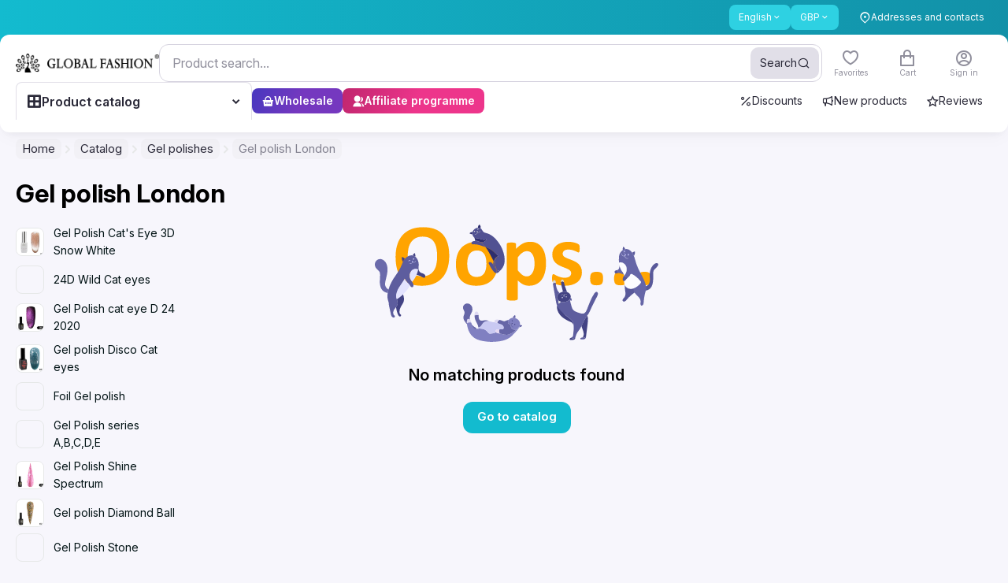

--- FILE ---
content_type: text/css; charset=utf-8
request_url: https://globalfashion.uk/_nuxt/entry.D4Ixj75C.css
body_size: 23146
content:
@font-face{font-display:swap;font-family:remixicon;src:url(./remixicon.BVJ9S1ev.eot?t=1734404658139);src:url(./remixicon.BVJ9S1ev.eot?t=1734404658139#iefix) format("embedded-opentype"),url(./remixicon.BVvFtaex.woff2?t=1734404658139) format("woff2"),url(./remixicon.BBpe-Xu7.woff?t=1734404658139) format("woff"),url(./remixicon.CfJD46dY.ttf?t=1734404658139) format("truetype"),url(./remixicon.C2wQ2gtc.svg?t=1734404658139#remixicon) format("svg")}[class*=" ri-"],[class^=ri-]{font-family:remixicon!important;font-style:normal;-webkit-font-smoothing:antialiased;-moz-osx-font-smoothing:grayscale}.ri-lg{font-size:1.3333em;line-height:.75em;vertical-align:-.0667em}.ri-xl{font-size:1.5em;line-height:.6666em;vertical-align:-.075em}.ri-xxs{font-size:.5em}.ri-xs{font-size:.75em}.ri-sm{font-size:.875em}.ri-1x{font-size:1em}.ri-2x{font-size:2em}.ri-3x{font-size:3em}.ri-4x{font-size:4em}.ri-5x{font-size:5em}.ri-6x{font-size:6em}.ri-7x{font-size:7em}.ri-8x{font-size:8em}.ri-9x{font-size:9em}.ri-10x{font-size:10em}.ri-fw{text-align:center;width:1.25em}.ri-24-hours-fill:before{content:""}.ri-24-hours-line:before{content:""}.ri-4k-fill:before{content:""}.ri-4k-line:before{content:""}.ri-a-b:before{content:""}.ri-account-box-fill:before{content:""}.ri-account-box-line:before{content:""}.ri-account-circle-fill:before{content:""}.ri-account-circle-line:before{content:""}.ri-account-pin-box-fill:before{content:""}.ri-account-pin-box-line:before{content:""}.ri-account-pin-circle-fill:before{content:""}.ri-account-pin-circle-line:before{content:""}.ri-add-box-fill:before{content:""}.ri-add-box-line:before{content:""}.ri-add-circle-fill:before{content:""}.ri-add-circle-line:before{content:""}.ri-add-fill:before{content:""}.ri-add-line:before{content:""}.ri-admin-fill:before{content:""}.ri-admin-line:before{content:""}.ri-advertisement-fill:before{content:""}.ri-advertisement-line:before{content:""}.ri-airplay-fill:before{content:""}.ri-airplay-line:before{content:""}.ri-alarm-fill:before{content:""}.ri-alarm-line:before{content:""}.ri-alarm-warning-fill:before{content:""}.ri-alarm-warning-line:before{content:""}.ri-album-fill:before{content:""}.ri-album-line:before{content:""}.ri-alert-fill:before{content:""}.ri-alert-line:before{content:""}.ri-aliens-fill:before{content:""}.ri-aliens-line:before{content:""}.ri-align-bottom:before{content:""}.ri-align-center:before{content:""}.ri-align-justify:before{content:""}.ri-align-left:before{content:""}.ri-align-right:before{content:""}.ri-align-top:before{content:""}.ri-align-vertically:before{content:""}.ri-alipay-fill:before{content:""}.ri-alipay-line:before{content:""}.ri-amazon-fill:before{content:""}.ri-amazon-line:before{content:""}.ri-anchor-fill:before{content:""}.ri-anchor-line:before{content:""}.ri-ancient-gate-fill:before{content:""}.ri-ancient-gate-line:before{content:""}.ri-ancient-pavilion-fill:before{content:""}.ri-ancient-pavilion-line:before{content:""}.ri-android-fill:before{content:""}.ri-android-line:before{content:""}.ri-angularjs-fill:before{content:""}.ri-angularjs-line:before{content:""}.ri-anticlockwise-2-fill:before{content:""}.ri-anticlockwise-2-line:before{content:""}.ri-anticlockwise-fill:before{content:""}.ri-anticlockwise-line:before{content:""}.ri-app-store-fill:before{content:""}.ri-app-store-line:before{content:""}.ri-apple-fill:before{content:""}.ri-apple-line:before{content:""}.ri-apps-2-fill:before{content:""}.ri-apps-2-line:before{content:""}.ri-apps-fill:before{content:""}.ri-apps-line:before{content:""}.ri-archive-drawer-fill:before{content:""}.ri-archive-drawer-line:before{content:""}.ri-archive-fill:before{content:""}.ri-archive-line:before{content:""}.ri-arrow-down-circle-fill:before{content:""}.ri-arrow-down-circle-line:before{content:""}.ri-arrow-down-fill:before{content:""}.ri-arrow-down-line:before{content:""}.ri-arrow-down-s-fill:before{content:""}.ri-arrow-down-s-line:before{content:""}.ri-arrow-drop-down-fill:before{content:""}.ri-arrow-drop-down-line:before{content:""}.ri-arrow-drop-left-fill:before{content:""}.ri-arrow-drop-left-line:before{content:""}.ri-arrow-drop-right-fill:before{content:""}.ri-arrow-drop-right-line:before{content:""}.ri-arrow-drop-up-fill:before{content:""}.ri-arrow-drop-up-line:before{content:""}.ri-arrow-go-back-fill:before{content:""}.ri-arrow-go-back-line:before{content:""}.ri-arrow-go-forward-fill:before{content:""}.ri-arrow-go-forward-line:before{content:""}.ri-arrow-left-circle-fill:before{content:""}.ri-arrow-left-circle-line:before{content:""}.ri-arrow-left-down-fill:before{content:""}.ri-arrow-left-down-line:before{content:""}.ri-arrow-left-fill:before{content:""}.ri-arrow-left-line:before{content:""}.ri-arrow-left-right-fill:before{content:""}.ri-arrow-left-right-line:before{content:""}.ri-arrow-left-s-fill:before{content:""}.ri-arrow-left-s-line:before{content:""}.ri-arrow-left-up-fill:before{content:""}.ri-arrow-left-up-line:before{content:""}.ri-arrow-right-circle-fill:before{content:""}.ri-arrow-right-circle-line:before{content:""}.ri-arrow-right-down-fill:before{content:""}.ri-arrow-right-down-line:before{content:""}.ri-arrow-right-fill:before{content:""}.ri-arrow-right-line:before{content:""}.ri-arrow-right-s-fill:before{content:""}.ri-arrow-right-s-line:before{content:""}.ri-arrow-right-up-fill:before{content:""}.ri-arrow-right-up-line:before{content:""}.ri-arrow-up-circle-fill:before{content:""}.ri-arrow-up-circle-line:before{content:""}.ri-arrow-up-down-fill:before{content:""}.ri-arrow-up-down-line:before{content:""}.ri-arrow-up-fill:before{content:""}.ri-arrow-up-line:before{content:""}.ri-arrow-up-s-fill:before{content:""}.ri-arrow-up-s-line:before{content:""}.ri-artboard-2-fill:before{content:""}.ri-artboard-2-line:before{content:""}.ri-artboard-fill:before{content:""}.ri-artboard-line:before{content:""}.ri-article-fill:before{content:""}.ri-article-line:before{content:""}.ri-aspect-ratio-fill:before{content:""}.ri-aspect-ratio-line:before{content:""}.ri-asterisk:before{content:""}.ri-at-fill:before{content:""}.ri-at-line:before{content:""}.ri-attachment-2:before{content:""}.ri-attachment-fill:before{content:""}.ri-attachment-line:before{content:""}.ri-auction-fill:before{content:""}.ri-auction-line:before{content:""}.ri-award-fill:before{content:""}.ri-award-line:before{content:""}.ri-baidu-fill:before{content:""}.ri-baidu-line:before{content:""}.ri-ball-pen-fill:before{content:""}.ri-ball-pen-line:before{content:""}.ri-bank-card-2-fill:before{content:""}.ri-bank-card-2-line:before{content:""}.ri-bank-card-fill:before{content:""}.ri-bank-card-line:before{content:""}.ri-bank-fill:before{content:""}.ri-bank-line:before{content:""}.ri-bar-chart-2-fill:before{content:""}.ri-bar-chart-2-line:before{content:""}.ri-bar-chart-box-fill:before{content:""}.ri-bar-chart-box-line:before{content:""}.ri-bar-chart-fill:before{content:""}.ri-bar-chart-grouped-fill:before{content:""}.ri-bar-chart-grouped-line:before{content:""}.ri-bar-chart-horizontal-fill:before{content:""}.ri-bar-chart-horizontal-line:before{content:""}.ri-bar-chart-line:before{content:""}.ri-barcode-box-fill:before{content:""}.ri-barcode-box-line:before{content:""}.ri-barcode-fill:before{content:""}.ri-barcode-line:before{content:""}.ri-barricade-fill:before{content:""}.ri-barricade-line:before{content:""}.ri-base-station-fill:before{content:""}.ri-base-station-line:before{content:""}.ri-basketball-fill:before{content:""}.ri-basketball-line:before{content:""}.ri-battery-2-charge-fill:before{content:""}.ri-battery-2-charge-line:before{content:""}.ri-battery-2-fill:before{content:""}.ri-battery-2-line:before{content:""}.ri-battery-charge-fill:before{content:""}.ri-battery-charge-line:before{content:""}.ri-battery-fill:before{content:""}.ri-battery-line:before{content:""}.ri-battery-low-fill:before{content:""}.ri-battery-low-line:before{content:""}.ri-battery-saver-fill:before{content:""}.ri-battery-saver-line:before{content:""}.ri-battery-share-fill:before{content:""}.ri-battery-share-line:before{content:""}.ri-bear-smile-fill:before{content:""}.ri-bear-smile-line:before{content:""}.ri-behance-fill:before{content:""}.ri-behance-line:before{content:""}.ri-bell-fill:before{content:""}.ri-bell-line:before{content:""}.ri-bike-fill:before{content:""}.ri-bike-line:before{content:""}.ri-bilibili-fill:before{content:""}.ri-bilibili-line:before{content:""}.ri-bill-fill:before{content:""}.ri-bill-line:before{content:""}.ri-billiards-fill:before{content:""}.ri-billiards-line:before{content:""}.ri-bit-coin-fill:before{content:""}.ri-bit-coin-line:before{content:""}.ri-blaze-fill:before{content:""}.ri-blaze-line:before{content:""}.ri-bluetooth-connect-fill:before{content:""}.ri-bluetooth-connect-line:before{content:""}.ri-bluetooth-fill:before{content:""}.ri-bluetooth-line:before{content:""}.ri-blur-off-fill:before{content:""}.ri-blur-off-line:before{content:""}.ri-body-scan-fill:before{content:""}.ri-body-scan-line:before{content:""}.ri-bold:before{content:""}.ri-book-2-fill:before{content:""}.ri-book-2-line:before{content:""}.ri-book-3-fill:before{content:""}.ri-book-3-line:before{content:""}.ri-book-fill:before{content:""}.ri-book-line:before{content:""}.ri-book-marked-fill:before{content:""}.ri-book-marked-line:before{content:""}.ri-book-open-fill:before{content:""}.ri-book-open-line:before{content:""}.ri-book-read-fill:before{content:""}.ri-book-read-line:before{content:""}.ri-booklet-fill:before{content:""}.ri-booklet-line:before{content:""}.ri-bookmark-2-fill:before{content:""}.ri-bookmark-2-line:before{content:""}.ri-bookmark-3-fill:before{content:""}.ri-bookmark-3-line:before{content:""}.ri-bookmark-fill:before{content:""}.ri-bookmark-line:before{content:""}.ri-boxing-fill:before{content:""}.ri-boxing-line:before{content:""}.ri-braces-fill:before{content:""}.ri-braces-line:before{content:""}.ri-brackets-fill:before{content:""}.ri-brackets-line:before{content:""}.ri-briefcase-2-fill:before{content:""}.ri-briefcase-2-line:before{content:""}.ri-briefcase-3-fill:before{content:""}.ri-briefcase-3-line:before{content:""}.ri-briefcase-4-fill:before{content:""}.ri-briefcase-4-line:before{content:""}.ri-briefcase-5-fill:before{content:""}.ri-briefcase-5-line:before{content:""}.ri-briefcase-fill:before{content:""}.ri-briefcase-line:before{content:""}.ri-bring-forward:before{content:""}.ri-bring-to-front:before{content:""}.ri-broadcast-fill:before{content:""}.ri-broadcast-line:before{content:""}.ri-brush-2-fill:before{content:""}.ri-brush-2-line:before{content:""}.ri-brush-3-fill:before{content:""}.ri-brush-3-line:before{content:""}.ri-brush-4-fill:before{content:""}.ri-brush-4-line:before{content:""}.ri-brush-fill:before{content:""}.ri-brush-line:before{content:""}.ri-bubble-chart-fill:before{content:""}.ri-bubble-chart-line:before{content:""}.ri-bug-2-fill:before{content:""}.ri-bug-2-line:before{content:""}.ri-bug-fill:before{content:""}.ri-bug-line:before{content:""}.ri-building-2-fill:before{content:""}.ri-building-2-line:before{content:""}.ri-building-3-fill:before{content:""}.ri-building-3-line:before{content:""}.ri-building-4-fill:before{content:""}.ri-building-4-line:before{content:""}.ri-building-fill:before{content:""}.ri-building-line:before{content:""}.ri-bus-2-fill:before{content:""}.ri-bus-2-line:before{content:""}.ri-bus-fill:before{content:""}.ri-bus-line:before{content:""}.ri-bus-wifi-fill:before{content:""}.ri-bus-wifi-line:before{content:""}.ri-cactus-fill:before{content:""}.ri-cactus-line:before{content:""}.ri-cake-2-fill:before{content:""}.ri-cake-2-line:before{content:""}.ri-cake-3-fill:before{content:""}.ri-cake-3-line:before{content:""}.ri-cake-fill:before{content:""}.ri-cake-line:before{content:""}.ri-calculator-fill:before{content:""}.ri-calculator-line:before{content:""}.ri-calendar-2-fill:before{content:""}.ri-calendar-2-line:before{content:""}.ri-calendar-check-fill:before{content:""}.ri-calendar-check-line:before{content:""}.ri-calendar-event-fill:before{content:""}.ri-calendar-event-line:before{content:""}.ri-calendar-fill:before{content:""}.ri-calendar-line:before{content:""}.ri-calendar-todo-fill:before{content:""}.ri-calendar-todo-line:before{content:""}.ri-camera-2-fill:before{content:""}.ri-camera-2-line:before{content:""}.ri-camera-3-fill:before{content:""}.ri-camera-3-line:before{content:""}.ri-camera-fill:before{content:""}.ri-camera-lens-fill:before{content:""}.ri-camera-lens-line:before{content:""}.ri-camera-line:before{content:""}.ri-camera-off-fill:before{content:""}.ri-camera-off-line:before{content:""}.ri-camera-switch-fill:before{content:""}.ri-camera-switch-line:before{content:""}.ri-capsule-fill:before{content:""}.ri-capsule-line:before{content:""}.ri-car-fill:before{content:""}.ri-car-line:before{content:""}.ri-car-washing-fill:before{content:""}.ri-car-washing-line:before{content:""}.ri-caravan-fill:before{content:""}.ri-caravan-line:before{content:""}.ri-cast-fill:before{content:""}.ri-cast-line:before{content:""}.ri-cellphone-fill:before{content:""}.ri-cellphone-line:before{content:""}.ri-celsius-fill:before{content:""}.ri-celsius-line:before{content:""}.ri-centos-fill:before{content:""}.ri-centos-line:before{content:""}.ri-character-recognition-fill:before{content:""}.ri-character-recognition-line:before{content:""}.ri-charging-pile-2-fill:before{content:""}.ri-charging-pile-2-line:before{content:""}.ri-charging-pile-fill:before{content:""}.ri-charging-pile-line:before{content:""}.ri-chat-1-fill:before{content:""}.ri-chat-1-line:before{content:""}.ri-chat-2-fill:before{content:""}.ri-chat-2-line:before{content:""}.ri-chat-3-fill:before{content:""}.ri-chat-3-line:before{content:""}.ri-chat-4-fill:before{content:""}.ri-chat-4-line:before{content:""}.ri-chat-check-fill:before{content:""}.ri-chat-check-line:before{content:""}.ri-chat-delete-fill:before{content:""}.ri-chat-delete-line:before{content:""}.ri-chat-download-fill:before{content:""}.ri-chat-download-line:before{content:""}.ri-chat-follow-up-fill:before{content:""}.ri-chat-follow-up-line:before{content:""}.ri-chat-forward-fill:before{content:""}.ri-chat-forward-line:before{content:""}.ri-chat-heart-fill:before{content:""}.ri-chat-heart-line:before{content:""}.ri-chat-history-fill:before{content:""}.ri-chat-history-line:before{content:""}.ri-chat-new-fill:before{content:""}.ri-chat-new-line:before{content:""}.ri-chat-off-fill:before{content:""}.ri-chat-off-line:before{content:""}.ri-chat-poll-fill:before{content:""}.ri-chat-poll-line:before{content:""}.ri-chat-private-fill:before{content:""}.ri-chat-private-line:before{content:""}.ri-chat-quote-fill:before{content:""}.ri-chat-quote-line:before{content:""}.ri-chat-settings-fill:before{content:""}.ri-chat-settings-line:before{content:""}.ri-chat-smile-2-fill:before{content:""}.ri-chat-smile-2-line:before{content:""}.ri-chat-smile-3-fill:before{content:""}.ri-chat-smile-3-line:before{content:""}.ri-chat-smile-fill:before{content:""}.ri-chat-smile-line:before{content:""}.ri-chat-upload-fill:before{content:""}.ri-chat-upload-line:before{content:""}.ri-chat-voice-fill:before{content:""}.ri-chat-voice-line:before{content:""}.ri-check-double-fill:before{content:""}.ri-check-double-line:before{content:""}.ri-check-fill:before{content:""}.ri-check-line:before{content:""}.ri-checkbox-blank-circle-fill:before{content:""}.ri-checkbox-blank-circle-line:before{content:""}.ri-checkbox-blank-fill:before{content:""}.ri-checkbox-blank-line:before{content:""}.ri-checkbox-circle-fill:before{content:""}.ri-checkbox-circle-line:before{content:""}.ri-checkbox-fill:before{content:""}.ri-checkbox-indeterminate-fill:before{content:""}.ri-checkbox-indeterminate-line:before{content:""}.ri-checkbox-line:before{content:""}.ri-checkbox-multiple-blank-fill:before{content:""}.ri-checkbox-multiple-blank-line:before{content:""}.ri-checkbox-multiple-fill:before{content:""}.ri-checkbox-multiple-line:before{content:""}.ri-china-railway-fill:before{content:""}.ri-china-railway-line:before{content:""}.ri-chrome-fill:before{content:""}.ri-chrome-line:before{content:""}.ri-clapperboard-fill:before{content:""}.ri-clapperboard-line:before{content:""}.ri-clipboard-fill:before{content:""}.ri-clipboard-line:before{content:""}.ri-clockwise-2-fill:before{content:""}.ri-clockwise-2-line:before{content:""}.ri-clockwise-fill:before{content:""}.ri-clockwise-line:before{content:""}.ri-close-circle-fill:before{content:""}.ri-close-circle-line:before{content:""}.ri-close-fill:before{content:""}.ri-close-line:before{content:""}.ri-closed-captioning-fill:before{content:""}.ri-closed-captioning-line:before{content:""}.ri-cloud-fill:before{content:""}.ri-cloud-line:before{content:""}.ri-cloud-off-fill:before{content:""}.ri-cloud-off-line:before{content:""}.ri-cloud-windy-fill:before{content:""}.ri-cloud-windy-line:before{content:""}.ri-cloudy-2-fill:before{content:""}.ri-cloudy-2-line:before{content:""}.ri-cloudy-fill:before{content:""}.ri-cloudy-line:before{content:""}.ri-code-box-fill:before{content:""}.ri-code-box-line:before{content:""}.ri-code-fill:before{content:""}.ri-code-line:before{content:""}.ri-code-s-fill:before{content:""}.ri-code-s-line:before{content:""}.ri-code-s-slash-fill:before{content:""}.ri-code-s-slash-line:before{content:""}.ri-code-view:before{content:""}.ri-codepen-fill:before{content:""}.ri-codepen-line:before{content:""}.ri-coin-fill:before{content:""}.ri-coin-line:before{content:""}.ri-coins-fill:before{content:""}.ri-coins-line:before{content:""}.ri-collage-fill:before{content:""}.ri-collage-line:before{content:""}.ri-command-fill:before{content:""}.ri-command-line:before{content:""}.ri-community-fill:before{content:""}.ri-community-line:before{content:""}.ri-compass-2-fill:before{content:""}.ri-compass-2-line:before{content:""}.ri-compass-3-fill:before{content:""}.ri-compass-3-line:before{content:""}.ri-compass-4-fill:before{content:""}.ri-compass-4-line:before{content:""}.ri-compass-discover-fill:before{content:""}.ri-compass-discover-line:before{content:""}.ri-compass-fill:before{content:""}.ri-compass-line:before{content:""}.ri-compasses-2-fill:before{content:""}.ri-compasses-2-line:before{content:""}.ri-compasses-fill:before{content:""}.ri-compasses-line:before{content:""}.ri-computer-fill:before{content:""}.ri-computer-line:before{content:""}.ri-contacts-book-2-fill:before{content:""}.ri-contacts-book-2-line:before{content:""}.ri-contacts-book-fill:before{content:""}.ri-contacts-book-line:before{content:""}.ri-contacts-book-upload-fill:before{content:""}.ri-contacts-book-upload-line:before{content:""}.ri-contacts-fill:before{content:""}.ri-contacts-line:before{content:""}.ri-contrast-2-fill:before{content:""}.ri-contrast-2-line:before{content:""}.ri-contrast-drop-2-fill:before{content:""}.ri-contrast-drop-2-line:before{content:""}.ri-contrast-drop-fill:before{content:""}.ri-contrast-drop-line:before{content:""}.ri-contrast-fill:before{content:""}.ri-contrast-line:before{content:""}.ri-copper-coin-fill:before{content:""}.ri-copper-coin-line:before{content:""}.ri-copper-diamond-fill:before{content:""}.ri-copper-diamond-line:before{content:""}.ri-copyleft-fill:before{content:""}.ri-copyleft-line:before{content:""}.ri-copyright-fill:before{content:""}.ri-copyright-line:before{content:""}.ri-coreos-fill:before{content:""}.ri-coreos-line:before{content:""}.ri-coupon-2-fill:before{content:""}.ri-coupon-2-line:before{content:""}.ri-coupon-3-fill:before{content:""}.ri-coupon-3-line:before{content:""}.ri-coupon-4-fill:before{content:""}.ri-coupon-4-line:before{content:""}.ri-coupon-5-fill:before{content:""}.ri-coupon-5-line:before{content:""}.ri-coupon-fill:before{content:""}.ri-coupon-line:before{content:""}.ri-cpu-fill:before{content:""}.ri-cpu-line:before{content:""}.ri-creative-commons-by-fill:before{content:""}.ri-creative-commons-by-line:before{content:""}.ri-creative-commons-fill:before{content:""}.ri-creative-commons-line:before{content:""}.ri-creative-commons-nc-fill:before{content:""}.ri-creative-commons-nc-line:before{content:""}.ri-creative-commons-nd-fill:before{content:""}.ri-creative-commons-nd-line:before{content:""}.ri-creative-commons-sa-fill:before{content:""}.ri-creative-commons-sa-line:before{content:""}.ri-creative-commons-zero-fill:before{content:""}.ri-creative-commons-zero-line:before{content:""}.ri-criminal-fill:before{content:""}.ri-criminal-line:before{content:""}.ri-crop-2-fill:before{content:""}.ri-crop-2-line:before{content:""}.ri-crop-fill:before{content:""}.ri-crop-line:before{content:""}.ri-css3-fill:before{content:""}.ri-css3-line:before{content:""}.ri-cup-fill:before{content:""}.ri-cup-line:before{content:""}.ri-currency-fill:before{content:""}.ri-currency-line:before{content:""}.ri-cursor-fill:before{content:""}.ri-cursor-line:before{content:""}.ri-customer-service-2-fill:before{content:""}.ri-customer-service-2-line:before{content:""}.ri-customer-service-fill:before{content:""}.ri-customer-service-line:before{content:""}.ri-dashboard-2-fill:before{content:""}.ri-dashboard-2-line:before{content:""}.ri-dashboard-3-fill:before{content:""}.ri-dashboard-3-line:before{content:""}.ri-dashboard-fill:before{content:""}.ri-dashboard-line:before{content:""}.ri-database-2-fill:before{content:""}.ri-database-2-line:before{content:""}.ri-database-fill:before{content:""}.ri-database-line:before{content:""}.ri-delete-back-2-fill:before{content:""}.ri-delete-back-2-line:before{content:""}.ri-delete-back-fill:before{content:""}.ri-delete-back-line:before{content:""}.ri-delete-bin-2-fill:before{content:""}.ri-delete-bin-2-line:before{content:""}.ri-delete-bin-3-fill:before{content:""}.ri-delete-bin-3-line:before{content:""}.ri-delete-bin-4-fill:before{content:""}.ri-delete-bin-4-line:before{content:""}.ri-delete-bin-5-fill:before{content:""}.ri-delete-bin-5-line:before{content:""}.ri-delete-bin-6-fill:before{content:""}.ri-delete-bin-6-line:before{content:""}.ri-delete-bin-7-fill:before{content:""}.ri-delete-bin-7-line:before{content:""}.ri-delete-bin-fill:before{content:""}.ri-delete-bin-line:before{content:""}.ri-delete-column:before{content:""}.ri-delete-row:before{content:""}.ri-device-fill:before{content:""}.ri-device-line:before{content:""}.ri-device-recover-fill:before{content:""}.ri-device-recover-line:before{content:""}.ri-dingding-fill:before{content:""}.ri-dingding-line:before{content:""}.ri-direction-fill:before{content:""}.ri-direction-line:before{content:""}.ri-disc-fill:before{content:""}.ri-disc-line:before{content:""}.ri-discord-fill:before{content:""}.ri-discord-line:before{content:""}.ri-discuss-fill:before{content:""}.ri-discuss-line:before{content:""}.ri-dislike-fill:before{content:""}.ri-dislike-line:before{content:""}.ri-disqus-fill:before{content:""}.ri-disqus-line:before{content:""}.ri-divide-fill:before{content:""}.ri-divide-line:before{content:""}.ri-donut-chart-fill:before{content:""}.ri-donut-chart-line:before{content:""}.ri-door-closed-fill:before{content:""}.ri-door-closed-line:before{content:""}.ri-door-fill:before{content:""}.ri-door-line:before{content:""}.ri-door-lock-box-fill:before{content:""}.ri-door-lock-box-line:before{content:""}.ri-door-lock-fill:before{content:""}.ri-door-lock-line:before{content:""}.ri-door-open-fill:before{content:""}.ri-door-open-line:before{content:""}.ri-dossier-fill:before{content:""}.ri-dossier-line:before{content:""}.ri-douban-fill:before{content:""}.ri-douban-line:before{content:""}.ri-double-quotes-l:before{content:""}.ri-double-quotes-r:before{content:""}.ri-download-2-fill:before{content:""}.ri-download-2-line:before{content:""}.ri-download-cloud-2-fill:before{content:""}.ri-download-cloud-2-line:before{content:""}.ri-download-cloud-fill:before{content:""}.ri-download-cloud-line:before{content:""}.ri-download-fill:before{content:""}.ri-download-line:before{content:""}.ri-draft-fill:before{content:""}.ri-draft-line:before{content:""}.ri-drag-drop-fill:before{content:""}.ri-drag-drop-line:before{content:""}.ri-drag-move-2-fill:before{content:""}.ri-drag-move-2-line:before{content:""}.ri-drag-move-fill:before{content:""}.ri-drag-move-line:before{content:""}.ri-dribbble-fill:before{content:""}.ri-dribbble-line:before{content:""}.ri-drive-fill:before{content:""}.ri-drive-line:before{content:""}.ri-drizzle-fill:before{content:""}.ri-drizzle-line:before{content:""}.ri-drop-fill:before{content:""}.ri-drop-line:before{content:""}.ri-dropbox-fill:before{content:""}.ri-dropbox-line:before{content:""}.ri-dual-sim-1-fill:before{content:""}.ri-dual-sim-1-line:before{content:""}.ri-dual-sim-2-fill:before{content:""}.ri-dual-sim-2-line:before{content:""}.ri-dv-fill:before{content:""}.ri-dv-line:before{content:""}.ri-dvd-fill:before{content:""}.ri-dvd-line:before{content:""}.ri-e-bike-2-fill:before{content:""}.ri-e-bike-2-line:before{content:""}.ri-e-bike-fill:before{content:""}.ri-e-bike-line:before{content:""}.ri-earth-fill:before{content:""}.ri-earth-line:before{content:""}.ri-earthquake-fill:before{content:""}.ri-earthquake-line:before{content:""}.ri-edge-fill:before{content:""}.ri-edge-line:before{content:""}.ri-edit-2-fill:before{content:""}.ri-edit-2-line:before{content:""}.ri-edit-box-fill:before{content:""}.ri-edit-box-line:before{content:""}.ri-edit-circle-fill:before{content:""}.ri-edit-circle-line:before{content:""}.ri-edit-fill:before{content:""}.ri-edit-line:before{content:""}.ri-eject-fill:before{content:""}.ri-eject-line:before{content:""}.ri-emotion-2-fill:before{content:""}.ri-emotion-2-line:before{content:""}.ri-emotion-fill:before{content:""}.ri-emotion-happy-fill:before{content:""}.ri-emotion-happy-line:before{content:""}.ri-emotion-laugh-fill:before{content:""}.ri-emotion-laugh-line:before{content:""}.ri-emotion-line:before{content:""}.ri-emotion-normal-fill:before{content:""}.ri-emotion-normal-line:before{content:""}.ri-emotion-sad-fill:before{content:""}.ri-emotion-sad-line:before{content:""}.ri-emotion-unhappy-fill:before{content:""}.ri-emotion-unhappy-line:before{content:""}.ri-empathize-fill:before{content:""}.ri-empathize-line:before{content:""}.ri-emphasis-cn:before{content:""}.ri-emphasis:before{content:""}.ri-english-input:before{content:""}.ri-equalizer-fill:before{content:""}.ri-equalizer-line:before{content:""}.ri-eraser-fill:before{content:""}.ri-eraser-line:before{content:""}.ri-error-warning-fill:before{content:""}.ri-error-warning-line:before{content:""}.ri-evernote-fill:before{content:""}.ri-evernote-line:before{content:""}.ri-exchange-box-fill:before{content:""}.ri-exchange-box-line:before{content:""}.ri-exchange-cny-fill:before{content:""}.ri-exchange-cny-line:before{content:""}.ri-exchange-dollar-fill:before{content:""}.ri-exchange-dollar-line:before{content:""}.ri-exchange-fill:before{content:""}.ri-exchange-funds-fill:before{content:""}.ri-exchange-funds-line:before{content:""}.ri-exchange-line:before{content:""}.ri-external-link-fill:before{content:""}.ri-external-link-line:before{content:""}.ri-eye-2-fill:before{content:""}.ri-eye-2-line:before{content:""}.ri-eye-close-fill:before{content:""}.ri-eye-close-line:before{content:""}.ri-eye-fill:before{content:""}.ri-eye-line:before{content:""}.ri-eye-off-fill:before{content:""}.ri-eye-off-line:before{content:""}.ri-facebook-box-fill:before{content:""}.ri-facebook-box-line:before{content:""}.ri-facebook-circle-fill:before{content:""}.ri-facebook-circle-line:before{content:""}.ri-facebook-fill:before{content:""}.ri-facebook-line:before{content:""}.ri-fahrenheit-fill:before{content:""}.ri-fahrenheit-line:before{content:""}.ri-feedback-fill:before{content:""}.ri-feedback-line:before{content:""}.ri-file-2-fill:before{content:""}.ri-file-2-line:before{content:""}.ri-file-3-fill:before{content:""}.ri-file-3-line:before{content:""}.ri-file-4-fill:before{content:""}.ri-file-4-line:before{content:""}.ri-file-add-fill:before{content:""}.ri-file-add-line:before{content:""}.ri-file-chart-2-fill:before{content:""}.ri-file-chart-2-line:before{content:""}.ri-file-chart-fill:before{content:""}.ri-file-chart-line:before{content:""}.ri-file-cloud-fill:before{content:""}.ri-file-cloud-line:before{content:""}.ri-file-code-fill:before{content:""}.ri-file-code-line:before{content:""}.ri-file-copy-2-fill:before{content:""}.ri-file-copy-2-line:before{content:""}.ri-file-copy-fill:before{content:""}.ri-file-copy-line:before{content:""}.ri-file-damage-fill:before{content:""}.ri-file-damage-line:before{content:""}.ri-file-download-fill:before{content:""}.ri-file-download-line:before{content:""}.ri-file-edit-fill:before{content:""}.ri-file-edit-line:before{content:""}.ri-file-excel-2-fill:before{content:""}.ri-file-excel-2-line:before{content:""}.ri-file-excel-fill:before{content:""}.ri-file-excel-line:before{content:""}.ri-file-fill:before{content:""}.ri-file-forbid-fill:before{content:""}.ri-file-forbid-line:before{content:""}.ri-file-gif-fill:before{content:""}.ri-file-gif-line:before{content:""}.ri-file-history-fill:before{content:""}.ri-file-history-line:before{content:""}.ri-file-hwp-fill:before{content:""}.ri-file-hwp-line:before{content:""}.ri-file-info-fill:before{content:""}.ri-file-info-line:before{content:""}.ri-file-line:before{content:""}.ri-file-list-2-fill:before{content:""}.ri-file-list-2-line:before{content:""}.ri-file-list-3-fill:before{content:""}.ri-file-list-3-line:before{content:""}.ri-file-list-fill:before{content:""}.ri-file-list-line:before{content:""}.ri-file-lock-fill:before{content:""}.ri-file-lock-line:before{content:""}.ri-file-marked-fill:before{content:""}.ri-file-marked-line:before{content:""}.ri-file-music-fill:before{content:""}.ri-file-music-line:before{content:""}.ri-file-paper-2-fill:before{content:""}.ri-file-paper-2-line:before{content:""}.ri-file-paper-fill:before{content:""}.ri-file-paper-line:before{content:""}.ri-file-pdf-fill:before{content:""}.ri-file-pdf-line:before{content:""}.ri-file-ppt-2-fill:before{content:""}.ri-file-ppt-2-line:before{content:""}.ri-file-ppt-fill:before{content:""}.ri-file-ppt-line:before{content:""}.ri-file-reduce-fill:before{content:""}.ri-file-reduce-line:before{content:""}.ri-file-search-fill:before{content:""}.ri-file-search-line:before{content:""}.ri-file-settings-fill:before{content:""}.ri-file-settings-line:before{content:""}.ri-file-shield-2-fill:before{content:""}.ri-file-shield-2-line:before{content:""}.ri-file-shield-fill:before{content:""}.ri-file-shield-line:before{content:""}.ri-file-shred-fill:before{content:""}.ri-file-shred-line:before{content:""}.ri-file-text-fill:before{content:""}.ri-file-text-line:before{content:""}.ri-file-transfer-fill:before{content:""}.ri-file-transfer-line:before{content:""}.ri-file-unknow-fill:before{content:""}.ri-file-unknow-line:before{content:""}.ri-file-upload-fill:before{content:""}.ri-file-upload-line:before{content:""}.ri-file-user-fill:before{content:""}.ri-file-user-line:before{content:""}.ri-file-warning-fill:before{content:""}.ri-file-warning-line:before{content:""}.ri-file-word-2-fill:before{content:""}.ri-file-word-2-line:before{content:""}.ri-file-word-fill:before{content:""}.ri-file-word-line:before{content:""}.ri-file-zip-fill:before{content:""}.ri-file-zip-line:before{content:""}.ri-film-fill:before{content:""}.ri-film-line:before{content:""}.ri-filter-2-fill:before{content:""}.ri-filter-2-line:before{content:""}.ri-filter-3-fill:before{content:""}.ri-filter-3-line:before{content:""}.ri-filter-fill:before{content:""}.ri-filter-line:before{content:""}.ri-filter-off-fill:before{content:""}.ri-filter-off-line:before{content:""}.ri-find-replace-fill:before{content:""}.ri-find-replace-line:before{content:""}.ri-finder-fill:before{content:""}.ri-finder-line:before{content:""}.ri-fingerprint-2-fill:before{content:""}.ri-fingerprint-2-line:before{content:""}.ri-fingerprint-fill:before{content:""}.ri-fingerprint-line:before{content:""}.ri-fire-fill:before{content:""}.ri-fire-line:before{content:""}.ri-firefox-fill:before{content:""}.ri-firefox-line:before{content:""}.ri-first-aid-kit-fill:before{content:""}.ri-first-aid-kit-line:before{content:""}.ri-flag-2-fill:before{content:""}.ri-flag-2-line:before{content:""}.ri-flag-fill:before{content:""}.ri-flag-line:before{content:""}.ri-flashlight-fill:before{content:""}.ri-flashlight-line:before{content:""}.ri-flask-fill:before{content:""}.ri-flask-line:before{content:""}.ri-flight-land-fill:before{content:""}.ri-flight-land-line:before{content:""}.ri-flight-takeoff-fill:before{content:""}.ri-flight-takeoff-line:before{content:""}.ri-flood-fill:before{content:""}.ri-flood-line:before{content:""}.ri-flow-chart:before{content:""}.ri-flutter-fill:before{content:""}.ri-flutter-line:before{content:""}.ri-focus-2-fill:before{content:""}.ri-focus-2-line:before{content:""}.ri-focus-3-fill:before{content:""}.ri-focus-3-line:before{content:""}.ri-focus-fill:before{content:""}.ri-focus-line:before{content:""}.ri-foggy-fill:before{content:""}.ri-foggy-line:before{content:""}.ri-folder-2-fill:before{content:""}.ri-folder-2-line:before{content:""}.ri-folder-3-fill:before{content:""}.ri-folder-3-line:before{content:""}.ri-folder-4-fill:before{content:""}.ri-folder-4-line:before{content:""}.ri-folder-5-fill:before{content:""}.ri-folder-5-line:before{content:""}.ri-folder-add-fill:before{content:""}.ri-folder-add-line:before{content:""}.ri-folder-chart-2-fill:before{content:""}.ri-folder-chart-2-line:before{content:""}.ri-folder-chart-fill:before{content:""}.ri-folder-chart-line:before{content:""}.ri-folder-download-fill:before{content:""}.ri-folder-download-line:before{content:""}.ri-folder-fill:before{content:""}.ri-folder-forbid-fill:before{content:""}.ri-folder-forbid-line:before{content:""}.ri-folder-history-fill:before{content:""}.ri-folder-history-line:before{content:""}.ri-folder-info-fill:before{content:""}.ri-folder-info-line:before{content:""}.ri-folder-keyhole-fill:before{content:""}.ri-folder-keyhole-line:before{content:""}.ri-folder-line:before{content:""}.ri-folder-lock-fill:before{content:""}.ri-folder-lock-line:before{content:""}.ri-folder-music-fill:before{content:""}.ri-folder-music-line:before{content:""}.ri-folder-open-fill:before{content:""}.ri-folder-open-line:before{content:""}.ri-folder-received-fill:before{content:""}.ri-folder-received-line:before{content:""}.ri-folder-reduce-fill:before{content:""}.ri-folder-reduce-line:before{content:""}.ri-folder-settings-fill:before{content:""}.ri-folder-settings-line:before{content:""}.ri-folder-shared-fill:before{content:""}.ri-folder-shared-line:before{content:""}.ri-folder-shield-2-fill:before{content:""}.ri-folder-shield-2-line:before{content:""}.ri-folder-shield-fill:before{content:""}.ri-folder-shield-line:before{content:""}.ri-folder-transfer-fill:before{content:""}.ri-folder-transfer-line:before{content:""}.ri-folder-unknow-fill:before{content:""}.ri-folder-unknow-line:before{content:""}.ri-folder-upload-fill:before{content:""}.ri-folder-upload-line:before{content:""}.ri-folder-user-fill:before{content:""}.ri-folder-user-line:before{content:""}.ri-folder-warning-fill:before{content:""}.ri-folder-warning-line:before{content:""}.ri-folder-zip-fill:before{content:""}.ri-folder-zip-line:before{content:""}.ri-folders-fill:before{content:""}.ri-folders-line:before{content:""}.ri-font-color:before{content:""}.ri-font-size-2:before{content:""}.ri-font-size:before{content:""}.ri-football-fill:before{content:""}.ri-football-line:before{content:""}.ri-footprint-fill:before{content:""}.ri-footprint-line:before{content:""}.ri-forbid-2-fill:before{content:""}.ri-forbid-2-line:before{content:""}.ri-forbid-fill:before{content:""}.ri-forbid-line:before{content:""}.ri-format-clear:before{content:""}.ri-fridge-fill:before{content:""}.ri-fridge-line:before{content:""}.ri-fullscreen-exit-fill:before{content:""}.ri-fullscreen-exit-line:before{content:""}.ri-fullscreen-fill:before{content:""}.ri-fullscreen-line:before{content:""}.ri-function-fill:before{content:""}.ri-function-line:before{content:""}.ri-functions:before{content:""}.ri-funds-box-fill:before{content:""}.ri-funds-box-line:before{content:""}.ri-funds-fill:before{content:""}.ri-funds-line:before{content:""}.ri-gallery-fill:before{content:""}.ri-gallery-line:before{content:""}.ri-gallery-upload-fill:before{content:""}.ri-gallery-upload-line:before{content:""}.ri-game-fill:before{content:""}.ri-game-line:before{content:""}.ri-gamepad-fill:before{content:""}.ri-gamepad-line:before{content:""}.ri-gas-station-fill:before{content:""}.ri-gas-station-line:before{content:""}.ri-gatsby-fill:before{content:""}.ri-gatsby-line:before{content:""}.ri-genderless-fill:before{content:""}.ri-genderless-line:before{content:""}.ri-ghost-2-fill:before{content:""}.ri-ghost-2-line:before{content:""}.ri-ghost-fill:before{content:""}.ri-ghost-line:before{content:""}.ri-ghost-smile-fill:before{content:""}.ri-ghost-smile-line:before{content:""}.ri-gift-2-fill:before{content:""}.ri-gift-2-line:before{content:""}.ri-gift-fill:before{content:""}.ri-gift-line:before{content:""}.ri-git-branch-fill:before{content:""}.ri-git-branch-line:before{content:""}.ri-git-commit-fill:before{content:""}.ri-git-commit-line:before{content:""}.ri-git-merge-fill:before{content:""}.ri-git-merge-line:before{content:""}.ri-git-pull-request-fill:before{content:""}.ri-git-pull-request-line:before{content:""}.ri-git-repository-commits-fill:before{content:""}.ri-git-repository-commits-line:before{content:""}.ri-git-repository-fill:before{content:""}.ri-git-repository-line:before{content:""}.ri-git-repository-private-fill:before{content:""}.ri-git-repository-private-line:before{content:""}.ri-github-fill:before{content:""}.ri-github-line:before{content:""}.ri-gitlab-fill:before{content:""}.ri-gitlab-line:before{content:""}.ri-global-fill:before{content:""}.ri-global-line:before{content:""}.ri-globe-fill:before{content:""}.ri-globe-line:before{content:""}.ri-goblet-fill:before{content:""}.ri-goblet-line:before{content:""}.ri-google-fill:before{content:""}.ri-google-line:before{content:""}.ri-google-play-fill:before{content:""}.ri-google-play-line:before{content:""}.ri-government-fill:before{content:""}.ri-government-line:before{content:""}.ri-gps-fill:before{content:""}.ri-gps-line:before{content:""}.ri-gradienter-fill:before{content:""}.ri-gradienter-line:before{content:""}.ri-grid-fill:before{content:""}.ri-grid-line:before{content:""}.ri-group-2-fill:before{content:""}.ri-group-2-line:before{content:""}.ri-group-fill:before{content:""}.ri-group-line:before{content:""}.ri-guide-fill:before{content:""}.ri-guide-line:before{content:""}.ri-h-1:before{content:""}.ri-h-2:before{content:""}.ri-h-3:before{content:""}.ri-h-4:before{content:""}.ri-h-5:before{content:""}.ri-h-6:before{content:""}.ri-hail-fill:before{content:""}.ri-hail-line:before{content:""}.ri-hammer-fill:before{content:""}.ri-hammer-line:before{content:""}.ri-hand-coin-fill:before{content:""}.ri-hand-coin-line:before{content:""}.ri-hand-heart-fill:before{content:""}.ri-hand-heart-line:before{content:""}.ri-hand-sanitizer-fill:before{content:""}.ri-hand-sanitizer-line:before{content:""}.ri-handbag-fill:before{content:""}.ri-handbag-line:before{content:""}.ri-hard-drive-2-fill:before{content:""}.ri-hard-drive-2-line:before{content:""}.ri-hard-drive-fill:before{content:""}.ri-hard-drive-line:before{content:""}.ri-hashtag:before{content:""}.ri-haze-2-fill:before{content:""}.ri-haze-2-line:before{content:""}.ri-haze-fill:before{content:""}.ri-haze-line:before{content:""}.ri-hd-fill:before{content:""}.ri-hd-line:before{content:""}.ri-heading:before{content:""}.ri-headphone-fill:before{content:""}.ri-headphone-line:before{content:""}.ri-health-book-fill:before{content:""}.ri-health-book-line:before{content:""}.ri-heart-2-fill:before{content:""}.ri-heart-2-line:before{content:""}.ri-heart-3-fill:before{content:""}.ri-heart-3-line:before{content:""}.ri-heart-add-fill:before{content:""}.ri-heart-add-line:before{content:""}.ri-heart-fill:before{content:""}.ri-heart-line:before{content:""}.ri-heart-pulse-fill:before{content:""}.ri-heart-pulse-line:before{content:""}.ri-hearts-fill:before{content:""}.ri-hearts-line:before{content:""}.ri-heavy-showers-fill:before{content:""}.ri-heavy-showers-line:before{content:""}.ri-history-fill:before{content:""}.ri-history-line:before{content:""}.ri-home-2-fill:before{content:""}.ri-home-2-line:before{content:""}.ri-home-3-fill:before{content:""}.ri-home-3-line:before{content:""}.ri-home-4-fill:before{content:""}.ri-home-4-line:before{content:""}.ri-home-5-fill:before{content:""}.ri-home-5-line:before{content:""}.ri-home-6-fill:before{content:""}.ri-home-6-line:before{content:""}.ri-home-7-fill:before{content:""}.ri-home-7-line:before{content:""}.ri-home-8-fill:before{content:""}.ri-home-8-line:before{content:""}.ri-home-fill:before{content:""}.ri-home-gear-fill:before{content:""}.ri-home-gear-line:before{content:""}.ri-home-heart-fill:before{content:""}.ri-home-heart-line:before{content:""}.ri-home-line:before{content:""}.ri-home-smile-2-fill:before{content:""}.ri-home-smile-2-line:before{content:""}.ri-home-smile-fill:before{content:""}.ri-home-smile-line:before{content:""}.ri-home-wifi-fill:before{content:""}.ri-home-wifi-line:before{content:""}.ri-honor-of-kings-fill:before{content:""}.ri-honor-of-kings-line:before{content:""}.ri-honour-fill:before{content:""}.ri-honour-line:before{content:""}.ri-hospital-fill:before{content:""}.ri-hospital-line:before{content:""}.ri-hotel-bed-fill:before{content:""}.ri-hotel-bed-line:before{content:""}.ri-hotel-fill:before{content:""}.ri-hotel-line:before{content:""}.ri-hotspot-fill:before{content:""}.ri-hotspot-line:before{content:""}.ri-hq-fill:before{content:""}.ri-hq-line:before{content:""}.ri-html5-fill:before{content:""}.ri-html5-line:before{content:""}.ri-ie-fill:before{content:""}.ri-ie-line:before{content:""}.ri-image-2-fill:before{content:""}.ri-image-2-line:before{content:""}.ri-image-add-fill:before{content:""}.ri-image-add-line:before{content:""}.ri-image-edit-fill:before{content:""}.ri-image-edit-line:before{content:""}.ri-image-fill:before{content:""}.ri-image-line:before{content:""}.ri-inbox-archive-fill:before{content:""}.ri-inbox-archive-line:before{content:""}.ri-inbox-fill:before{content:""}.ri-inbox-line:before{content:""}.ri-inbox-unarchive-fill:before{content:""}.ri-inbox-unarchive-line:before{content:""}.ri-increase-decrease-fill:before{content:""}.ri-increase-decrease-line:before{content:""}.ri-indent-decrease:before{content:""}.ri-indent-increase:before{content:""}.ri-indeterminate-circle-fill:before{content:""}.ri-indeterminate-circle-line:before{content:""}.ri-information-fill:before{content:""}.ri-information-line:before{content:""}.ri-infrared-thermometer-fill:before{content:""}.ri-infrared-thermometer-line:before{content:""}.ri-ink-bottle-fill:before{content:""}.ri-ink-bottle-line:before{content:""}.ri-input-cursor-move:before{content:""}.ri-input-method-fill:before{content:""}.ri-input-method-line:before{content:""}.ri-insert-column-left:before{content:""}.ri-insert-column-right:before{content:""}.ri-insert-row-bottom:before{content:""}.ri-insert-row-top:before{content:""}.ri-instagram-fill:before{content:""}.ri-instagram-line:before{content:""}.ri-install-fill:before{content:""}.ri-install-line:before{content:""}.ri-invision-fill:before{content:""}.ri-invision-line:before{content:""}.ri-italic:before{content:""}.ri-kakao-talk-fill:before{content:""}.ri-kakao-talk-line:before{content:""}.ri-key-2-fill:before{content:""}.ri-key-2-line:before{content:""}.ri-key-fill:before{content:""}.ri-key-line:before{content:""}.ri-keyboard-box-fill:before{content:""}.ri-keyboard-box-line:before{content:""}.ri-keyboard-fill:before{content:""}.ri-keyboard-line:before{content:""}.ri-keynote-fill:before{content:""}.ri-keynote-line:before{content:""}.ri-knife-blood-fill:before{content:""}.ri-knife-blood-line:before{content:""}.ri-knife-fill:before{content:""}.ri-knife-line:before{content:""}.ri-landscape-fill:before{content:""}.ri-landscape-line:before{content:""}.ri-layout-2-fill:before{content:""}.ri-layout-2-line:before{content:""}.ri-layout-3-fill:before{content:""}.ri-layout-3-line:before{content:""}.ri-layout-4-fill:before{content:""}.ri-layout-4-line:before{content:""}.ri-layout-5-fill:before{content:""}.ri-layout-5-line:before{content:""}.ri-layout-6-fill:before{content:""}.ri-layout-6-line:before{content:""}.ri-layout-bottom-2-fill:before{content:""}.ri-layout-bottom-2-line:before{content:""}.ri-layout-bottom-fill:before{content:""}.ri-layout-bottom-line:before{content:""}.ri-layout-column-fill:before{content:""}.ri-layout-column-line:before{content:""}.ri-layout-fill:before{content:""}.ri-layout-grid-fill:before{content:""}.ri-layout-grid-line:before{content:""}.ri-layout-left-2-fill:before{content:""}.ri-layout-left-2-line:before{content:""}.ri-layout-left-fill:before{content:""}.ri-layout-left-line:before{content:""}.ri-layout-line:before{content:""}.ri-layout-masonry-fill:before{content:""}.ri-layout-masonry-line:before{content:""}.ri-layout-right-2-fill:before{content:""}.ri-layout-right-2-line:before{content:""}.ri-layout-right-fill:before{content:""}.ri-layout-right-line:before{content:""}.ri-layout-row-fill:before{content:""}.ri-layout-row-line:before{content:""}.ri-layout-top-2-fill:before{content:""}.ri-layout-top-2-line:before{content:""}.ri-layout-top-fill:before{content:""}.ri-layout-top-line:before{content:""}.ri-leaf-fill:before{content:""}.ri-leaf-line:before{content:""}.ri-lifebuoy-fill:before{content:""}.ri-lifebuoy-line:before{content:""}.ri-lightbulb-fill:before{content:""}.ri-lightbulb-flash-fill:before{content:""}.ri-lightbulb-flash-line:before{content:""}.ri-lightbulb-line:before{content:""}.ri-line-chart-fill:before{content:""}.ri-line-chart-line:before{content:""}.ri-line-fill:before{content:""}.ri-line-height:before{content:""}.ri-line-line:before{content:""}.ri-link-m:before{content:""}.ri-link-unlink-m:before{content:""}.ri-link-unlink:before{content:""}.ri-link:before{content:""}.ri-linkedin-box-fill:before{content:""}.ri-linkedin-box-line:before{content:""}.ri-linkedin-fill:before{content:""}.ri-linkedin-line:before{content:""}.ri-links-fill:before{content:""}.ri-links-line:before{content:""}.ri-list-check-2:before{content:""}.ri-list-check:before{content:""}.ri-list-ordered:before{content:""}.ri-list-settings-fill:before{content:""}.ri-list-settings-line:before{content:""}.ri-list-unordered:before{content:""}.ri-live-fill:before{content:""}.ri-live-line:before{content:""}.ri-loader-2-fill:before{content:""}.ri-loader-2-line:before{content:""}.ri-loader-3-fill:before{content:""}.ri-loader-3-line:before{content:""}.ri-loader-4-fill:before{content:""}.ri-loader-4-line:before{content:""}.ri-loader-5-fill:before{content:""}.ri-loader-5-line:before{content:""}.ri-loader-fill:before{content:""}.ri-loader-line:before{content:""}.ri-lock-2-fill:before{content:""}.ri-lock-2-line:before{content:""}.ri-lock-fill:before{content:""}.ri-lock-line:before{content:""}.ri-lock-password-fill:before{content:""}.ri-lock-password-line:before{content:""}.ri-lock-unlock-fill:before{content:""}.ri-lock-unlock-line:before{content:""}.ri-login-box-fill:before{content:""}.ri-login-box-line:before{content:""}.ri-login-circle-fill:before{content:""}.ri-login-circle-line:before{content:""}.ri-logout-box-fill:before{content:""}.ri-logout-box-line:before{content:""}.ri-logout-box-r-fill:before{content:""}.ri-logout-box-r-line:before{content:""}.ri-logout-circle-fill:before{content:""}.ri-logout-circle-line:before{content:""}.ri-logout-circle-r-fill:before{content:""}.ri-logout-circle-r-line:before{content:""}.ri-luggage-cart-fill:before{content:""}.ri-luggage-cart-line:before{content:""}.ri-luggage-deposit-fill:before{content:""}.ri-luggage-deposit-line:before{content:""}.ri-lungs-fill:before{content:""}.ri-lungs-line:before{content:""}.ri-mac-fill:before{content:""}.ri-mac-line:before{content:""}.ri-macbook-fill:before{content:""}.ri-macbook-line:before{content:""}.ri-magic-fill:before{content:""}.ri-magic-line:before{content:""}.ri-mail-add-fill:before{content:""}.ri-mail-add-line:before{content:""}.ri-mail-check-fill:before{content:""}.ri-mail-check-line:before{content:""}.ri-mail-close-fill:before{content:""}.ri-mail-close-line:before{content:""}.ri-mail-download-fill:before{content:""}.ri-mail-download-line:before{content:""}.ri-mail-fill:before{content:""}.ri-mail-forbid-fill:before{content:""}.ri-mail-forbid-line:before{content:""}.ri-mail-line:before{content:""}.ri-mail-lock-fill:before{content:""}.ri-mail-lock-line:before{content:""}.ri-mail-open-fill:before{content:""}.ri-mail-open-line:before{content:""}.ri-mail-send-fill:before{content:""}.ri-mail-send-line:before{content:""}.ri-mail-settings-fill:before{content:""}.ri-mail-settings-line:before{content:""}.ri-mail-star-fill:before{content:""}.ri-mail-star-line:before{content:""}.ri-mail-unread-fill:before{content:""}.ri-mail-unread-line:before{content:""}.ri-mail-volume-fill:before{content:""}.ri-mail-volume-line:before{content:""}.ri-map-2-fill:before{content:""}.ri-map-2-line:before{content:""}.ri-map-fill:before{content:""}.ri-map-line:before{content:""}.ri-map-pin-2-fill:before{content:""}.ri-map-pin-2-line:before{content:""}.ri-map-pin-3-fill:before{content:""}.ri-map-pin-3-line:before{content:""}.ri-map-pin-4-fill:before{content:""}.ri-map-pin-4-line:before{content:""}.ri-map-pin-5-fill:before{content:""}.ri-map-pin-5-line:before{content:""}.ri-map-pin-add-fill:before{content:""}.ri-map-pin-add-line:before{content:""}.ri-map-pin-fill:before{content:""}.ri-map-pin-line:before{content:""}.ri-map-pin-range-fill:before{content:""}.ri-map-pin-range-line:before{content:""}.ri-map-pin-time-fill:before{content:""}.ri-map-pin-time-line:before{content:""}.ri-map-pin-user-fill:before{content:""}.ri-map-pin-user-line:before{content:""}.ri-mark-pen-fill:before{content:""}.ri-mark-pen-line:before{content:""}.ri-markdown-fill:before{content:""}.ri-markdown-line:before{content:""}.ri-markup-fill:before{content:""}.ri-markup-line:before{content:""}.ri-mastercard-fill:before{content:""}.ri-mastercard-line:before{content:""}.ri-mastodon-fill:before{content:""}.ri-mastodon-line:before{content:""}.ri-medal-2-fill:before{content:""}.ri-medal-2-line:before{content:""}.ri-medal-fill:before{content:""}.ri-medal-line:before{content:""}.ri-medicine-bottle-fill:before{content:""}.ri-medicine-bottle-line:before{content:""}.ri-medium-fill:before{content:""}.ri-medium-line:before{content:""}.ri-men-fill:before{content:""}.ri-men-line:before{content:""}.ri-mental-health-fill:before{content:""}.ri-mental-health-line:before{content:""}.ri-menu-2-fill:before{content:""}.ri-menu-2-line:before{content:""}.ri-menu-3-fill:before{content:""}.ri-menu-3-line:before{content:""}.ri-menu-4-fill:before{content:""}.ri-menu-4-line:before{content:""}.ri-menu-5-fill:before{content:""}.ri-menu-5-line:before{content:""}.ri-menu-add-fill:before{content:""}.ri-menu-add-line:before{content:""}.ri-menu-fill:before{content:""}.ri-menu-fold-fill:before{content:""}.ri-menu-fold-line:before{content:""}.ri-menu-line:before{content:""}.ri-menu-unfold-fill:before{content:""}.ri-menu-unfold-line:before{content:""}.ri-merge-cells-horizontal:before{content:""}.ri-merge-cells-vertical:before{content:""}.ri-message-2-fill:before{content:""}.ri-message-2-line:before{content:""}.ri-message-3-fill:before{content:""}.ri-message-3-line:before{content:""}.ri-message-fill:before{content:""}.ri-message-line:before{content:""}.ri-messenger-fill:before{content:""}.ri-messenger-line:before{content:""}.ri-meteor-fill:before{content:""}.ri-meteor-line:before{content:""}.ri-mic-2-fill:before{content:""}.ri-mic-2-line:before{content:""}.ri-mic-fill:before{content:""}.ri-mic-line:before{content:""}.ri-mic-off-fill:before{content:""}.ri-mic-off-line:before{content:""}.ri-mickey-fill:before{content:""}.ri-mickey-line:before{content:""}.ri-microscope-fill:before{content:""}.ri-microscope-line:before{content:""}.ri-microsoft-fill:before{content:""}.ri-microsoft-line:before{content:""}.ri-mind-map:before{content:""}.ri-mini-program-fill:before{content:""}.ri-mini-program-line:before{content:""}.ri-mist-fill:before{content:""}.ri-mist-line:before{content:""}.ri-money-cny-box-fill:before{content:""}.ri-money-cny-box-line:before{content:""}.ri-money-cny-circle-fill:before{content:""}.ri-money-cny-circle-line:before{content:""}.ri-money-dollar-box-fill:before{content:""}.ri-money-dollar-box-line:before{content:""}.ri-money-dollar-circle-fill:before{content:""}.ri-money-dollar-circle-line:before{content:""}.ri-money-euro-box-fill:before{content:""}.ri-money-euro-box-line:before{content:""}.ri-money-euro-circle-fill:before{content:""}.ri-money-euro-circle-line:before{content:""}.ri-money-pound-box-fill:before{content:""}.ri-money-pound-box-line:before{content:""}.ri-money-pound-circle-fill:before{content:""}.ri-money-pound-circle-line:before{content:""}.ri-moon-clear-fill:before{content:""}.ri-moon-clear-line:before{content:""}.ri-moon-cloudy-fill:before{content:""}.ri-moon-cloudy-line:before{content:""}.ri-moon-fill:before{content:""}.ri-moon-foggy-fill:before{content:""}.ri-moon-foggy-line:before{content:""}.ri-moon-line:before{content:""}.ri-more-2-fill:before{content:""}.ri-more-2-line:before{content:""}.ri-more-fill:before{content:""}.ri-more-line:before{content:""}.ri-motorbike-fill:before{content:""}.ri-motorbike-line:before{content:""}.ri-mouse-fill:before{content:""}.ri-mouse-line:before{content:""}.ri-movie-2-fill:before{content:""}.ri-movie-2-line:before{content:""}.ri-movie-fill:before{content:""}.ri-movie-line:before{content:""}.ri-music-2-fill:before{content:""}.ri-music-2-line:before{content:""}.ri-music-fill:before{content:""}.ri-music-line:before{content:""}.ri-mv-fill:before{content:""}.ri-mv-line:before{content:""}.ri-navigation-fill:before{content:""}.ri-navigation-line:before{content:""}.ri-netease-cloud-music-fill:before{content:""}.ri-netease-cloud-music-line:before{content:""}.ri-netflix-fill:before{content:""}.ri-netflix-line:before{content:""}.ri-newspaper-fill:before{content:""}.ri-newspaper-line:before{content:""}.ri-node-tree:before{content:""}.ri-notification-2-fill:before{content:""}.ri-notification-2-line:before{content:""}.ri-notification-3-fill:before{content:""}.ri-notification-3-line:before{content:""}.ri-notification-4-fill:before{content:""}.ri-notification-4-line:before{content:""}.ri-notification-badge-fill:before{content:""}.ri-notification-badge-line:before{content:""}.ri-notification-fill:before{content:""}.ri-notification-line:before{content:""}.ri-notification-off-fill:before{content:""}.ri-notification-off-line:before{content:""}.ri-npmjs-fill:before{content:""}.ri-npmjs-line:before{content:""}.ri-number-0:before{content:""}.ri-number-1:before{content:""}.ri-number-2:before{content:""}.ri-number-3:before{content:""}.ri-number-4:before{content:""}.ri-number-5:before{content:""}.ri-number-6:before{content:""}.ri-number-7:before{content:""}.ri-number-8:before{content:""}.ri-number-9:before{content:""}.ri-numbers-fill:before{content:""}.ri-numbers-line:before{content:""}.ri-nurse-fill:before{content:""}.ri-nurse-line:before{content:""}.ri-oil-fill:before{content:""}.ri-oil-line:before{content:""}.ri-omega:before{content:""}.ri-open-arm-fill:before{content:""}.ri-open-arm-line:before{content:""}.ri-open-source-fill:before{content:""}.ri-open-source-line:before{content:""}.ri-opera-fill:before{content:""}.ri-opera-line:before{content:""}.ri-order-play-fill:before{content:""}.ri-order-play-line:before{content:""}.ri-organization-chart:before{content:""}.ri-outlet-2-fill:before{content:""}.ri-outlet-2-line:before{content:""}.ri-outlet-fill:before{content:""}.ri-outlet-line:before{content:""}.ri-page-separator:before{content:""}.ri-pages-fill:before{content:""}.ri-pages-line:before{content:""}.ri-paint-brush-fill:before{content:""}.ri-paint-brush-line:before{content:""}.ri-paint-fill:before{content:""}.ri-paint-line:before{content:""}.ri-palette-fill:before{content:""}.ri-palette-line:before{content:""}.ri-pantone-fill:before{content:""}.ri-pantone-line:before{content:""}.ri-paragraph:before{content:""}.ri-parent-fill:before{content:""}.ri-parent-line:before{content:""}.ri-parentheses-fill:before{content:""}.ri-parentheses-line:before{content:""}.ri-parking-box-fill:before{content:""}.ri-parking-box-line:before{content:""}.ri-parking-fill:before{content:""}.ri-parking-line:before{content:""}.ri-passport-fill:before{content:""}.ri-passport-line:before{content:""}.ri-patreon-fill:before{content:""}.ri-patreon-line:before{content:""}.ri-pause-circle-fill:before{content:""}.ri-pause-circle-line:before{content:""}.ri-pause-fill:before{content:""}.ri-pause-line:before{content:""}.ri-pause-mini-fill:before{content:""}.ri-pause-mini-line:before{content:""}.ri-paypal-fill:before{content:""}.ri-paypal-line:before{content:""}.ri-pen-nib-fill:before{content:""}.ri-pen-nib-line:before{content:""}.ri-pencil-fill:before{content:""}.ri-pencil-line:before{content:""}.ri-pencil-ruler-2-fill:before{content:""}.ri-pencil-ruler-2-line:before{content:""}.ri-pencil-ruler-fill:before{content:""}.ri-pencil-ruler-line:before{content:""}.ri-percent-fill:before{content:""}.ri-percent-line:before{content:""}.ri-phone-camera-fill:before{content:""}.ri-phone-camera-line:before{content:""}.ri-phone-fill:before{content:""}.ri-phone-find-fill:before{content:""}.ri-phone-find-line:before{content:""}.ri-phone-line:before{content:""}.ri-phone-lock-fill:before{content:""}.ri-phone-lock-line:before{content:""}.ri-picture-in-picture-2-fill:before{content:""}.ri-picture-in-picture-2-line:before{content:""}.ri-picture-in-picture-exit-fill:before{content:""}.ri-picture-in-picture-exit-line:before{content:""}.ri-picture-in-picture-fill:before{content:""}.ri-picture-in-picture-line:before{content:""}.ri-pie-chart-2-fill:before{content:""}.ri-pie-chart-2-line:before{content:""}.ri-pie-chart-box-fill:before{content:""}.ri-pie-chart-box-line:before{content:""}.ri-pie-chart-fill:before{content:""}.ri-pie-chart-line:before{content:""}.ri-pin-distance-fill:before{content:""}.ri-pin-distance-line:before{content:""}.ri-ping-pong-fill:before{content:""}.ri-ping-pong-line:before{content:""}.ri-pinterest-fill:before{content:""}.ri-pinterest-line:before{content:""}.ri-pinyin-input:before{content:""}.ri-pixelfed-fill:before{content:""}.ri-pixelfed-line:before{content:""}.ri-plane-fill:before{content:""}.ri-plane-line:before{content:""}.ri-plant-fill:before{content:""}.ri-plant-line:before{content:""}.ri-play-circle-fill:before{content:""}.ri-play-circle-line:before{content:""}.ri-play-fill:before{content:""}.ri-play-line:before{content:""}.ri-play-list-2-fill:before{content:""}.ri-play-list-2-line:before{content:""}.ri-play-list-add-fill:before{content:""}.ri-play-list-add-line:before{content:""}.ri-play-list-fill:before{content:""}.ri-play-list-line:before{content:""}.ri-play-mini-fill:before{content:""}.ri-play-mini-line:before{content:""}.ri-playstation-fill:before{content:""}.ri-playstation-line:before{content:""}.ri-plug-2-fill:before{content:""}.ri-plug-2-line:before{content:""}.ri-plug-fill:before{content:""}.ri-plug-line:before{content:""}.ri-polaroid-2-fill:before{content:""}.ri-polaroid-2-line:before{content:""}.ri-polaroid-fill:before{content:""}.ri-polaroid-line:before{content:""}.ri-police-car-fill:before{content:""}.ri-police-car-line:before{content:""}.ri-price-tag-2-fill:before{content:""}.ri-price-tag-2-line:before{content:""}.ri-price-tag-3-fill:before{content:""}.ri-price-tag-3-line:before{content:""}.ri-price-tag-fill:before{content:""}.ri-price-tag-line:before{content:""}.ri-printer-cloud-fill:before{content:""}.ri-printer-cloud-line:before{content:""}.ri-printer-fill:before{content:""}.ri-printer-line:before{content:""}.ri-product-hunt-fill:before{content:""}.ri-product-hunt-line:before{content:""}.ri-profile-fill:before{content:""}.ri-profile-line:before{content:""}.ri-projector-2-fill:before{content:""}.ri-projector-2-line:before{content:""}.ri-projector-fill:before{content:""}.ri-projector-line:before{content:""}.ri-psychotherapy-fill:before{content:""}.ri-psychotherapy-line:before{content:""}.ri-pulse-fill:before{content:""}.ri-pulse-line:before{content:""}.ri-pushpin-2-fill:before{content:""}.ri-pushpin-2-line:before{content:""}.ri-pushpin-fill:before{content:""}.ri-pushpin-line:before{content:""}.ri-qq-fill:before{content:""}.ri-qq-line:before{content:""}.ri-qr-code-fill:before{content:""}.ri-qr-code-line:before{content:""}.ri-qr-scan-2-fill:before{content:""}.ri-qr-scan-2-line:before{content:""}.ri-qr-scan-fill:before{content:""}.ri-qr-scan-line:before{content:""}.ri-question-answer-fill:before{content:""}.ri-question-answer-line:before{content:""}.ri-question-fill:before{content:""}.ri-question-line:before{content:""}.ri-question-mark:before{content:""}.ri-questionnaire-fill:before{content:""}.ri-questionnaire-line:before{content:""}.ri-quill-pen-fill:before{content:""}.ri-quill-pen-line:before{content:""}.ri-radar-fill:before{content:""}.ri-radar-line:before{content:""}.ri-radio-2-fill:before{content:""}.ri-radio-2-line:before{content:""}.ri-radio-button-fill:before{content:""}.ri-radio-button-line:before{content:""}.ri-radio-fill:before{content:""}.ri-radio-line:before{content:""}.ri-rainbow-fill:before{content:""}.ri-rainbow-line:before{content:""}.ri-rainy-fill:before{content:""}.ri-rainy-line:before{content:""}.ri-reactjs-fill:before{content:""}.ri-reactjs-line:before{content:""}.ri-record-circle-fill:before{content:""}.ri-record-circle-line:before{content:""}.ri-record-mail-fill:before{content:""}.ri-record-mail-line:before{content:""}.ri-recycle-fill:before{content:""}.ri-recycle-line:before{content:""}.ri-red-packet-fill:before{content:""}.ri-red-packet-line:before{content:""}.ri-reddit-fill:before{content:""}.ri-reddit-line:before{content:""}.ri-refresh-fill:before{content:""}.ri-refresh-line:before{content:""}.ri-refund-2-fill:before{content:""}.ri-refund-2-line:before{content:""}.ri-refund-fill:before{content:""}.ri-refund-line:before{content:""}.ri-registered-fill:before{content:""}.ri-registered-line:before{content:""}.ri-remixicon-fill:before{content:""}.ri-remixicon-line:before{content:""}.ri-remote-control-2-fill:before{content:""}.ri-remote-control-2-line:before{content:""}.ri-remote-control-fill:before{content:""}.ri-remote-control-line:before{content:""}.ri-repeat-2-fill:before{content:""}.ri-repeat-2-line:before{content:""}.ri-repeat-fill:before{content:""}.ri-repeat-line:before{content:""}.ri-repeat-one-fill:before{content:""}.ri-repeat-one-line:before{content:""}.ri-reply-all-fill:before{content:""}.ri-reply-all-line:before{content:""}.ri-reply-fill:before{content:""}.ri-reply-line:before{content:""}.ri-reserved-fill:before{content:""}.ri-reserved-line:before{content:""}.ri-rest-time-fill:before{content:""}.ri-rest-time-line:before{content:""}.ri-restart-fill:before{content:""}.ri-restart-line:before{content:""}.ri-restaurant-2-fill:before{content:""}.ri-restaurant-2-line:before{content:""}.ri-restaurant-fill:before{content:""}.ri-restaurant-line:before{content:""}.ri-rewind-fill:before{content:""}.ri-rewind-line:before{content:""}.ri-rewind-mini-fill:before{content:""}.ri-rewind-mini-line:before{content:""}.ri-rhythm-fill:before{content:""}.ri-rhythm-line:before{content:""}.ri-riding-fill:before{content:""}.ri-riding-line:before{content:""}.ri-road-map-fill:before{content:""}.ri-road-map-line:before{content:""}.ri-roadster-fill:before{content:""}.ri-roadster-line:before{content:""}.ri-robot-fill:before{content:""}.ri-robot-line:before{content:""}.ri-rocket-2-fill:before{content:""}.ri-rocket-2-line:before{content:""}.ri-rocket-fill:before{content:""}.ri-rocket-line:before{content:""}.ri-rotate-lock-fill:before{content:""}.ri-rotate-lock-line:before{content:""}.ri-rounded-corner:before{content:""}.ri-route-fill:before{content:""}.ri-route-line:before{content:""}.ri-router-fill:before{content:""}.ri-router-line:before{content:""}.ri-rss-fill:before{content:""}.ri-rss-line:before{content:""}.ri-ruler-2-fill:before{content:""}.ri-ruler-2-line:before{content:""}.ri-ruler-fill:before{content:""}.ri-ruler-line:before{content:""}.ri-run-fill:before{content:""}.ri-run-line:before{content:""}.ri-safari-fill:before{content:""}.ri-safari-line:before{content:""}.ri-safe-2-fill:before{content:""}.ri-safe-2-line:before{content:""}.ri-safe-fill:before{content:""}.ri-safe-line:before{content:""}.ri-sailboat-fill:before{content:""}.ri-sailboat-line:before{content:""}.ri-save-2-fill:before{content:""}.ri-save-2-line:before{content:""}.ri-save-3-fill:before{content:""}.ri-save-3-line:before{content:""}.ri-save-fill:before{content:""}.ri-save-line:before{content:""}.ri-scales-2-fill:before{content:""}.ri-scales-2-line:before{content:""}.ri-scales-3-fill:before{content:""}.ri-scales-3-line:before{content:""}.ri-scales-fill:before{content:""}.ri-scales-line:before{content:""}.ri-scan-2-fill:before{content:""}.ri-scan-2-line:before{content:""}.ri-scan-fill:before{content:""}.ri-scan-line:before{content:""}.ri-scissors-2-fill:before{content:""}.ri-scissors-2-line:before{content:""}.ri-scissors-cut-fill:before{content:""}.ri-scissors-cut-line:before{content:""}.ri-scissors-fill:before{content:""}.ri-scissors-line:before{content:""}.ri-screenshot-2-fill:before{content:""}.ri-screenshot-2-line:before{content:""}.ri-screenshot-fill:before{content:""}.ri-screenshot-line:before{content:""}.ri-sd-card-fill:before{content:""}.ri-sd-card-line:before{content:""}.ri-sd-card-mini-fill:before{content:""}.ri-sd-card-mini-line:before{content:""}.ri-search-2-fill:before{content:""}.ri-search-2-line:before{content:""}.ri-search-eye-fill:before{content:""}.ri-search-eye-line:before{content:""}.ri-search-fill:before{content:""}.ri-search-line:before{content:""}.ri-secure-payment-fill:before{content:""}.ri-secure-payment-line:before{content:""}.ri-seedling-fill:before{content:""}.ri-seedling-line:before{content:""}.ri-send-backward:before{content:""}.ri-send-plane-2-fill:before{content:""}.ri-send-plane-2-line:before{content:""}.ri-send-plane-fill:before{content:""}.ri-send-plane-line:before{content:""}.ri-send-to-back:before{content:""}.ri-sensor-fill:before{content:""}.ri-sensor-line:before{content:""}.ri-separator:before{content:""}.ri-server-fill:before{content:""}.ri-server-line:before{content:""}.ri-service-fill:before{content:""}.ri-service-line:before{content:""}.ri-settings-2-fill:before{content:""}.ri-settings-2-line:before{content:""}.ri-settings-3-fill:before{content:""}.ri-settings-3-line:before{content:""}.ri-settings-4-fill:before{content:""}.ri-settings-4-line:before{content:""}.ri-settings-5-fill:before{content:""}.ri-settings-5-line:before{content:""}.ri-settings-6-fill:before{content:""}.ri-settings-6-line:before{content:""}.ri-settings-fill:before{content:""}.ri-settings-line:before{content:""}.ri-shape-2-fill:before{content:""}.ri-shape-2-line:before{content:""}.ri-shape-fill:before{content:""}.ri-shape-line:before{content:""}.ri-share-box-fill:before{content:""}.ri-share-box-line:before{content:""}.ri-share-circle-fill:before{content:""}.ri-share-circle-line:before{content:""}.ri-share-fill:before{content:""}.ri-share-forward-2-fill:before{content:""}.ri-share-forward-2-line:before{content:""}.ri-share-forward-box-fill:before{content:""}.ri-share-forward-box-line:before{content:""}.ri-share-forward-fill:before{content:""}.ri-share-forward-line:before{content:""}.ri-share-line:before{content:""}.ri-shield-check-fill:before{content:""}.ri-shield-check-line:before{content:""}.ri-shield-cross-fill:before{content:""}.ri-shield-cross-line:before{content:""}.ri-shield-fill:before{content:""}.ri-shield-flash-fill:before{content:""}.ri-shield-flash-line:before{content:""}.ri-shield-keyhole-fill:before{content:""}.ri-shield-keyhole-line:before{content:""}.ri-shield-line:before{content:""}.ri-shield-star-fill:before{content:""}.ri-shield-star-line:before{content:""}.ri-shield-user-fill:before{content:""}.ri-shield-user-line:before{content:""}.ri-ship-2-fill:before{content:""}.ri-ship-2-line:before{content:""}.ri-ship-fill:before{content:""}.ri-ship-line:before{content:""}.ri-shirt-fill:before{content:""}.ri-shirt-line:before{content:""}.ri-shopping-bag-2-fill:before{content:""}.ri-shopping-bag-2-line:before{content:""}.ri-shopping-bag-3-fill:before{content:""}.ri-shopping-bag-3-line:before{content:""}.ri-shopping-bag-fill:before{content:""}.ri-shopping-bag-line:before{content:""}.ri-shopping-basket-2-fill:before{content:""}.ri-shopping-basket-2-line:before{content:""}.ri-shopping-basket-fill:before{content:""}.ri-shopping-basket-line:before{content:""}.ri-shopping-cart-2-fill:before{content:""}.ri-shopping-cart-2-line:before{content:""}.ri-shopping-cart-fill:before{content:""}.ri-shopping-cart-line:before{content:""}.ri-showers-fill:before{content:""}.ri-showers-line:before{content:""}.ri-shuffle-fill:before{content:""}.ri-shuffle-line:before{content:""}.ri-shut-down-fill:before{content:""}.ri-shut-down-line:before{content:""}.ri-side-bar-fill:before{content:""}.ri-side-bar-line:before{content:""}.ri-signal-tower-fill:before{content:""}.ri-signal-tower-line:before{content:""}.ri-signal-wifi-1-fill:before{content:""}.ri-signal-wifi-1-line:before{content:""}.ri-signal-wifi-2-fill:before{content:""}.ri-signal-wifi-2-line:before{content:""}.ri-signal-wifi-3-fill:before{content:""}.ri-signal-wifi-3-line:before{content:""}.ri-signal-wifi-error-fill:before{content:""}.ri-signal-wifi-error-line:before{content:""}.ri-signal-wifi-fill:before{content:""}.ri-signal-wifi-line:before{content:""}.ri-signal-wifi-off-fill:before{content:""}.ri-signal-wifi-off-line:before{content:""}.ri-sim-card-2-fill:before{content:""}.ri-sim-card-2-line:before{content:""}.ri-sim-card-fill:before{content:""}.ri-sim-card-line:before{content:""}.ri-single-quotes-l:before{content:""}.ri-single-quotes-r:before{content:""}.ri-sip-fill:before{content:""}.ri-sip-line:before{content:""}.ri-skip-back-fill:before{content:""}.ri-skip-back-line:before{content:""}.ri-skip-back-mini-fill:before{content:""}.ri-skip-back-mini-line:before{content:""}.ri-skip-forward-fill:before{content:""}.ri-skip-forward-line:before{content:""}.ri-skip-forward-mini-fill:before{content:""}.ri-skip-forward-mini-line:before{content:""}.ri-skull-2-fill:before{content:""}.ri-skull-2-line:before{content:""}.ri-skull-fill:before{content:""}.ri-skull-line:before{content:""}.ri-skype-fill:before{content:""}.ri-skype-line:before{content:""}.ri-slack-fill:before{content:""}.ri-slack-line:before{content:""}.ri-slice-fill:before{content:""}.ri-slice-line:before{content:""}.ri-slideshow-2-fill:before{content:""}.ri-slideshow-2-line:before{content:""}.ri-slideshow-3-fill:before{content:""}.ri-slideshow-3-line:before{content:""}.ri-slideshow-4-fill:before{content:""}.ri-slideshow-4-line:before{content:""}.ri-slideshow-fill:before{content:""}.ri-slideshow-line:before{content:""}.ri-smartphone-fill:before{content:""}.ri-smartphone-line:before{content:""}.ri-snapchat-fill:before{content:""}.ri-snapchat-line:before{content:""}.ri-snowy-fill:before{content:""}.ri-snowy-line:before{content:""}.ri-sort-asc:before{content:""}.ri-sort-desc:before{content:""}.ri-sound-module-fill:before{content:""}.ri-sound-module-line:before{content:""}.ri-soundcloud-fill:before{content:""}.ri-soundcloud-line:before{content:""}.ri-space-ship-fill:before{content:""}.ri-space-ship-line:before{content:""}.ri-space:before{content:""}.ri-spam-2-fill:before{content:""}.ri-spam-2-line:before{content:""}.ri-spam-3-fill:before{content:""}.ri-spam-3-line:before{content:""}.ri-spam-fill:before{content:""}.ri-spam-line:before{content:""}.ri-speaker-2-fill:before{content:""}.ri-speaker-2-line:before{content:""}.ri-speaker-3-fill:before{content:""}.ri-speaker-3-line:before{content:""}.ri-speaker-fill:before{content:""}.ri-speaker-line:before{content:""}.ri-spectrum-fill:before{content:""}.ri-spectrum-line:before{content:""}.ri-speed-fill:before{content:""}.ri-speed-line:before{content:""}.ri-speed-mini-fill:before{content:""}.ri-speed-mini-line:before{content:""}.ri-split-cells-horizontal:before{content:""}.ri-split-cells-vertical:before{content:""}.ri-spotify-fill:before{content:""}.ri-spotify-line:before{content:""}.ri-spy-fill:before{content:""}.ri-spy-line:before{content:""}.ri-stack-fill:before{content:""}.ri-stack-line:before{content:""}.ri-stack-overflow-fill:before{content:""}.ri-stack-overflow-line:before{content:""}.ri-stackshare-fill:before{content:""}.ri-stackshare-line:before{content:""}.ri-star-fill:before{content:""}.ri-star-half-fill:before{content:""}.ri-star-half-line:before{content:""}.ri-star-half-s-fill:before{content:""}.ri-star-half-s-line:before{content:""}.ri-star-line:before{content:""}.ri-star-s-fill:before{content:""}.ri-star-s-line:before{content:""}.ri-star-smile-fill:before{content:""}.ri-star-smile-line:before{content:""}.ri-steam-fill:before{content:""}.ri-steam-line:before{content:""}.ri-steering-2-fill:before{content:""}.ri-steering-2-line:before{content:""}.ri-steering-fill:before{content:""}.ri-steering-line:before{content:""}.ri-stethoscope-fill:before{content:""}.ri-stethoscope-line:before{content:""}.ri-sticky-note-2-fill:before{content:""}.ri-sticky-note-2-line:before{content:""}.ri-sticky-note-fill:before{content:""}.ri-sticky-note-line:before{content:""}.ri-stock-fill:before{content:""}.ri-stock-line:before{content:""}.ri-stop-circle-fill:before{content:""}.ri-stop-circle-line:before{content:""}.ri-stop-fill:before{content:""}.ri-stop-line:before{content:""}.ri-stop-mini-fill:before{content:""}.ri-stop-mini-line:before{content:""}.ri-store-2-fill:before{content:""}.ri-store-2-line:before{content:""}.ri-store-3-fill:before{content:""}.ri-store-3-line:before{content:""}.ri-store-fill:before{content:""}.ri-store-line:before{content:""}.ri-strikethrough-2:before{content:""}.ri-strikethrough:before{content:""}.ri-subscript-2:before{content:""}.ri-subscript:before{content:""}.ri-subtract-fill:before{content:""}.ri-subtract-line:before{content:""}.ri-subway-fill:before{content:""}.ri-subway-line:before{content:""}.ri-subway-wifi-fill:before{content:""}.ri-subway-wifi-line:before{content:""}.ri-suitcase-2-fill:before{content:""}.ri-suitcase-2-line:before{content:""}.ri-suitcase-3-fill:before{content:""}.ri-suitcase-3-line:before{content:""}.ri-suitcase-fill:before{content:""}.ri-suitcase-line:before{content:""}.ri-sun-cloudy-fill:before{content:""}.ri-sun-cloudy-line:before{content:""}.ri-sun-fill:before{content:""}.ri-sun-foggy-fill:before{content:""}.ri-sun-foggy-line:before{content:""}.ri-sun-line:before{content:""}.ri-superscript-2:before{content:""}.ri-superscript:before{content:""}.ri-surgical-mask-fill:before{content:""}.ri-surgical-mask-line:before{content:""}.ri-surround-sound-fill:before{content:""}.ri-surround-sound-line:before{content:""}.ri-survey-fill:before{content:""}.ri-survey-line:before{content:""}.ri-swap-box-fill:before{content:""}.ri-swap-box-line:before{content:""}.ri-swap-fill:before{content:""}.ri-swap-line:before{content:""}.ri-switch-fill:before{content:""}.ri-switch-line:before{content:""}.ri-sword-fill:before{content:""}.ri-sword-line:before{content:""}.ri-syringe-fill:before{content:""}.ri-syringe-line:before{content:""}.ri-t-box-fill:before{content:""}.ri-t-box-line:before{content:""}.ri-t-shirt-2-fill:before{content:""}.ri-t-shirt-2-line:before{content:""}.ri-t-shirt-air-fill:before{content:""}.ri-t-shirt-air-line:before{content:""}.ri-t-shirt-fill:before{content:""}.ri-t-shirt-line:before{content:""}.ri-table-2:before{content:""}.ri-table-alt-fill:before{content:""}.ri-table-alt-line:before{content:""}.ri-table-fill:before{content:""}.ri-table-line:before{content:""}.ri-tablet-fill:before{content:""}.ri-tablet-line:before{content:""}.ri-takeaway-fill:before{content:""}.ri-takeaway-line:before{content:""}.ri-taobao-fill:before{content:""}.ri-taobao-line:before{content:""}.ri-tape-fill:before{content:""}.ri-tape-line:before{content:""}.ri-task-fill:before{content:""}.ri-task-line:before{content:""}.ri-taxi-fill:before{content:""}.ri-taxi-line:before{content:""}.ri-taxi-wifi-fill:before{content:""}.ri-taxi-wifi-line:before{content:""}.ri-team-fill:before{content:""}.ri-team-line:before{content:""}.ri-telegram-fill:before{content:""}.ri-telegram-line:before{content:""}.ri-temp-cold-fill:before{content:""}.ri-temp-cold-line:before{content:""}.ri-temp-hot-fill:before{content:""}.ri-temp-hot-line:before{content:""}.ri-terminal-box-fill:before{content:""}.ri-terminal-box-line:before{content:""}.ri-terminal-fill:before{content:""}.ri-terminal-line:before{content:""}.ri-terminal-window-fill:before{content:""}.ri-terminal-window-line:before{content:""}.ri-test-tube-fill:before{content:""}.ri-test-tube-line:before{content:""}.ri-text-direction-l:before{content:""}.ri-text-direction-r:before{content:""}.ri-text-spacing:before{content:""}.ri-text-wrap:before{content:""}.ri-text:before{content:""}.ri-thermometer-fill:before{content:""}.ri-thermometer-line:before{content:""}.ri-thumb-down-fill:before{content:""}.ri-thumb-down-line:before{content:""}.ri-thumb-up-fill:before{content:""}.ri-thumb-up-line:before{content:""}.ri-thunderstorms-fill:before{content:""}.ri-thunderstorms-line:before{content:""}.ri-ticket-2-fill:before{content:""}.ri-ticket-2-line:before{content:""}.ri-ticket-fill:before{content:""}.ri-ticket-line:before{content:""}.ri-time-fill:before{content:""}.ri-time-line:before{content:""}.ri-timer-2-fill:before{content:""}.ri-timer-2-line:before{content:""}.ri-timer-fill:before{content:""}.ri-timer-flash-fill:before{content:""}.ri-timer-flash-line:before{content:""}.ri-timer-line:before{content:""}.ri-todo-fill:before{content:""}.ri-todo-line:before{content:""}.ri-toggle-fill:before{content:""}.ri-toggle-line:before{content:""}.ri-tools-fill:before{content:""}.ri-tools-line:before{content:""}.ri-tornado-fill:before{content:""}.ri-tornado-line:before{content:""}.ri-trademark-fill:before{content:""}.ri-trademark-line:before{content:""}.ri-traffic-light-fill:before{content:""}.ri-traffic-light-line:before{content:""}.ri-train-fill:before{content:""}.ri-train-line:before{content:""}.ri-train-wifi-fill:before{content:""}.ri-train-wifi-line:before{content:""}.ri-translate-2:before{content:""}.ri-translate:before{content:""}.ri-travesti-fill:before{content:""}.ri-travesti-line:before{content:""}.ri-treasure-map-fill:before{content:""}.ri-treasure-map-line:before{content:""}.ri-trello-fill:before{content:""}.ri-trello-line:before{content:""}.ri-trophy-fill:before{content:""}.ri-trophy-line:before{content:""}.ri-truck-fill:before{content:""}.ri-truck-line:before{content:""}.ri-tumblr-fill:before{content:""}.ri-tumblr-line:before{content:""}.ri-tv-2-fill:before{content:""}.ri-tv-2-line:before{content:""}.ri-tv-fill:before{content:""}.ri-tv-line:before{content:""}.ri-twitch-fill:before{content:""}.ri-twitch-line:before{content:""}.ri-twitter-fill:before{content:""}.ri-twitter-line:before{content:""}.ri-typhoon-fill:before{content:""}.ri-typhoon-line:before{content:""}.ri-u-disk-fill:before{content:""}.ri-u-disk-line:before{content:""}.ri-ubuntu-fill:before{content:""}.ri-ubuntu-line:before{content:""}.ri-umbrella-fill:before{content:""}.ri-umbrella-line:before{content:""}.ri-underline:before{content:""}.ri-uninstall-fill:before{content:""}.ri-uninstall-line:before{content:""}.ri-unsplash-fill:before{content:""}.ri-unsplash-line:before{content:""}.ri-upload-2-fill:before{content:""}.ri-upload-2-line:before{content:""}.ri-upload-cloud-2-fill:before{content:""}.ri-upload-cloud-2-line:before{content:""}.ri-upload-cloud-fill:before{content:""}.ri-upload-cloud-line:before{content:""}.ri-upload-fill:before{content:""}.ri-upload-line:before{content:""}.ri-usb-fill:before{content:""}.ri-usb-line:before{content:""}.ri-user-2-fill:before{content:""}.ri-user-2-line:before{content:""}.ri-user-3-fill:before{content:""}.ri-user-3-line:before{content:""}.ri-user-4-fill:before{content:""}.ri-user-4-line:before{content:""}.ri-user-5-fill:before{content:""}.ri-user-5-line:before{content:""}.ri-user-6-fill:before{content:""}.ri-user-6-line:before{content:""}.ri-user-add-fill:before{content:""}.ri-user-add-line:before{content:""}.ri-user-fill:before{content:""}.ri-user-follow-fill:before{content:""}.ri-user-follow-line:before{content:""}.ri-user-heart-fill:before{content:""}.ri-user-heart-line:before{content:""}.ri-user-line:before{content:""}.ri-user-location-fill:before{content:""}.ri-user-location-line:before{content:""}.ri-user-received-2-fill:before{content:""}.ri-user-received-2-line:before{content:""}.ri-user-received-fill:before{content:""}.ri-user-received-line:before{content:""}.ri-user-search-fill:before{content:""}.ri-user-search-line:before{content:""}.ri-user-settings-fill:before{content:""}.ri-user-settings-line:before{content:""}.ri-user-shared-2-fill:before{content:""}.ri-user-shared-2-line:before{content:""}.ri-user-shared-fill:before{content:""}.ri-user-shared-line:before{content:""}.ri-user-smile-fill:before{content:""}.ri-user-smile-line:before{content:""}.ri-user-star-fill:before{content:""}.ri-user-star-line:before{content:""}.ri-user-unfollow-fill:before{content:""}.ri-user-unfollow-line:before{content:""}.ri-user-voice-fill:before{content:""}.ri-user-voice-line:before{content:""}.ri-video-add-fill:before{content:""}.ri-video-add-line:before{content:""}.ri-video-chat-fill:before{content:""}.ri-video-chat-line:before{content:""}.ri-video-download-fill:before{content:""}.ri-video-download-line:before{content:""}.ri-video-fill:before{content:""}.ri-video-line:before{content:""}.ri-video-upload-fill:before{content:""}.ri-video-upload-line:before{content:""}.ri-vidicon-2-fill:before{content:""}.ri-vidicon-2-line:before{content:""}.ri-vidicon-fill:before{content:""}.ri-vidicon-line:before{content:""}.ri-vimeo-fill:before{content:""}.ri-vimeo-line:before{content:""}.ri-vip-crown-2-fill:before{content:""}.ri-vip-crown-2-line:before{content:""}.ri-vip-crown-fill:before{content:""}.ri-vip-crown-line:before{content:""}.ri-vip-diamond-fill:before{content:""}.ri-vip-diamond-line:before{content:""}.ri-vip-fill:before{content:""}.ri-vip-line:before{content:""}.ri-virus-fill:before{content:""}.ri-virus-line:before{content:""}.ri-visa-fill:before{content:""}.ri-visa-line:before{content:""}.ri-voice-recognition-fill:before{content:""}.ri-voice-recognition-line:before{content:""}.ri-voiceprint-fill:before{content:""}.ri-voiceprint-line:before{content:""}.ri-volume-down-fill:before{content:""}.ri-volume-down-line:before{content:""}.ri-volume-mute-fill:before{content:""}.ri-volume-mute-line:before{content:""}.ri-volume-off-vibrate-fill:before{content:""}.ri-volume-off-vibrate-line:before{content:""}.ri-volume-up-fill:before{content:""}.ri-volume-up-line:before{content:""}.ri-volume-vibrate-fill:before{content:""}.ri-volume-vibrate-line:before{content:""}.ri-vuejs-fill:before{content:""}.ri-vuejs-line:before{content:""}.ri-walk-fill:before{content:""}.ri-walk-line:before{content:""}.ri-wallet-2-fill:before{content:""}.ri-wallet-2-line:before{content:""}.ri-wallet-3-fill:before{content:""}.ri-wallet-3-line:before{content:""}.ri-wallet-fill:before{content:""}.ri-wallet-line:before{content:""}.ri-water-flash-fill:before{content:""}.ri-water-flash-line:before{content:""}.ri-webcam-fill:before{content:""}.ri-webcam-line:before{content:""}.ri-wechat-2-fill:before{content:""}.ri-wechat-2-line:before{content:""}.ri-wechat-fill:before{content:""}.ri-wechat-line:before{content:""}.ri-wechat-pay-fill:before{content:""}.ri-wechat-pay-line:before{content:""}.ri-weibo-fill:before{content:""}.ri-weibo-line:before{content:""}.ri-whatsapp-fill:before{content:""}.ri-whatsapp-line:before{content:""}.ri-wheelchair-fill:before{content:""}.ri-wheelchair-line:before{content:""}.ri-wifi-fill:before{content:""}.ri-wifi-line:before{content:""}.ri-wifi-off-fill:before{content:""}.ri-wifi-off-line:before{content:""}.ri-window-2-fill:before{content:""}.ri-window-2-line:before{content:""}.ri-window-fill:before{content:""}.ri-window-line:before{content:""}.ri-windows-fill:before{content:""}.ri-windows-line:before{content:""}.ri-windy-fill:before{content:""}.ri-windy-line:before{content:""}.ri-wireless-charging-fill:before{content:""}.ri-wireless-charging-line:before{content:""}.ri-women-fill:before{content:""}.ri-women-line:before{content:""}.ri-wubi-input:before{content:""}.ri-xbox-fill:before{content:""}.ri-xbox-line:before{content:""}.ri-xing-fill:before{content:""}.ri-xing-line:before{content:""}.ri-youtube-fill:before{content:""}.ri-youtube-line:before{content:""}.ri-zcool-fill:before{content:""}.ri-zcool-line:before{content:""}.ri-zhihu-fill:before{content:""}.ri-zhihu-line:before{content:""}.ri-zoom-in-fill:before{content:""}.ri-zoom-in-line:before{content:""}.ri-zoom-out-fill:before{content:""}.ri-zoom-out-line:before{content:""}.ri-zzz-fill:before{content:""}.ri-zzz-line:before{content:""}.ri-arrow-down-double-fill:before{content:""}.ri-arrow-down-double-line:before{content:""}.ri-arrow-left-double-fill:before{content:""}.ri-arrow-left-double-line:before{content:""}.ri-arrow-right-double-fill:before{content:""}.ri-arrow-right-double-line:before{content:""}.ri-arrow-turn-back-fill:before{content:""}.ri-arrow-turn-back-line:before{content:""}.ri-arrow-turn-forward-fill:before{content:""}.ri-arrow-turn-forward-line:before{content:""}.ri-arrow-up-double-fill:before{content:""}.ri-arrow-up-double-line:before{content:""}.ri-bard-fill:before{content:""}.ri-bard-line:before{content:""}.ri-bootstrap-fill:before{content:""}.ri-bootstrap-line:before{content:""}.ri-box-1-fill:before{content:""}.ri-box-1-line:before{content:""}.ri-box-2-fill:before{content:""}.ri-box-2-line:before{content:""}.ri-box-3-fill:before{content:""}.ri-box-3-line:before{content:""}.ri-brain-fill:before{content:""}.ri-brain-line:before{content:""}.ri-candle-fill:before{content:""}.ri-candle-line:before{content:""}.ri-cash-fill:before{content:""}.ri-cash-line:before{content:""}.ri-contract-left-fill:before{content:""}.ri-contract-left-line:before{content:""}.ri-contract-left-right-fill:before{content:""}.ri-contract-left-right-line:before{content:""}.ri-contract-right-fill:before{content:""}.ri-contract-right-line:before{content:""}.ri-contract-up-down-fill:before{content:""}.ri-contract-up-down-line:before{content:""}.ri-copilot-fill:before{content:""}.ri-copilot-line:before{content:""}.ri-corner-down-left-fill:before{content:""}.ri-corner-down-left-line:before{content:""}.ri-corner-down-right-fill:before{content:""}.ri-corner-down-right-line:before{content:""}.ri-corner-left-down-fill:before{content:""}.ri-corner-left-down-line:before{content:""}.ri-corner-left-up-fill:before{content:""}.ri-corner-left-up-line:before{content:""}.ri-corner-right-down-fill:before{content:""}.ri-corner-right-down-line:before{content:""}.ri-corner-right-up-fill:before{content:""}.ri-corner-right-up-line:before{content:""}.ri-corner-up-left-double-fill:before{content:""}.ri-corner-up-left-double-line:before{content:""}.ri-corner-up-left-fill:before{content:""}.ri-corner-up-left-line:before{content:""}.ri-corner-up-right-double-fill:before{content:""}.ri-corner-up-right-double-line:before{content:""}.ri-corner-up-right-fill:before{content:""}.ri-corner-up-right-line:before{content:""}.ri-cross-fill:before{content:""}.ri-cross-line:before{content:""}.ri-edge-new-fill:before{content:""}.ri-edge-new-line:before{content:""}.ri-equal-fill:before{content:""}.ri-equal-line:before{content:""}.ri-expand-left-fill:before{content:""}.ri-expand-left-line:before{content:""}.ri-expand-left-right-fill:before{content:""}.ri-expand-left-right-line:before{content:""}.ri-expand-right-fill:before{content:""}.ri-expand-right-line:before{content:""}.ri-expand-up-down-fill:before{content:""}.ri-expand-up-down-line:before{content:""}.ri-flickr-fill:before{content:""}.ri-flickr-line:before{content:""}.ri-forward-10-fill:before{content:""}.ri-forward-10-line:before{content:""}.ri-forward-15-fill:before{content:""}.ri-forward-15-line:before{content:""}.ri-forward-30-fill:before{content:""}.ri-forward-30-line:before{content:""}.ri-forward-5-fill:before{content:""}.ri-forward-5-line:before{content:""}.ri-graduation-cap-fill:before{content:""}.ri-graduation-cap-line:before{content:""}.ri-home-office-fill:before{content:""}.ri-home-office-line:before{content:""}.ri-hourglass-2-fill:before{content:""}.ri-hourglass-2-line:before{content:""}.ri-hourglass-fill:before{content:""}.ri-hourglass-line:before{content:""}.ri-javascript-fill:before{content:""}.ri-javascript-line:before{content:""}.ri-loop-left-fill:before{content:""}.ri-loop-left-line:before{content:""}.ri-loop-right-fill:before{content:""}.ri-loop-right-line:before{content:""}.ri-memories-fill:before{content:""}.ri-memories-line:before{content:""}.ri-meta-fill:before{content:""}.ri-meta-line:before{content:""}.ri-microsoft-loop-fill:before{content:""}.ri-microsoft-loop-line:before{content:""}.ri-nft-fill:before{content:""}.ri-nft-line:before{content:""}.ri-notion-fill:before{content:""}.ri-notion-line:before{content:""}.ri-openai-fill:before{content:""}.ri-openai-line:before{content:""}.ri-overline:before{content:""}.ri-p2p-fill:before{content:""}.ri-p2p-line:before{content:""}.ri-presentation-fill:before{content:""}.ri-presentation-line:before{content:""}.ri-replay-10-fill:before{content:""}.ri-replay-10-line:before{content:""}.ri-replay-15-fill:before{content:""}.ri-replay-15-line:before{content:""}.ri-replay-30-fill:before{content:""}.ri-replay-30-line:before{content:""}.ri-replay-5-fill:before{content:""}.ri-replay-5-line:before{content:""}.ri-school-fill:before{content:""}.ri-school-line:before{content:""}.ri-shining-2-fill:before{content:""}.ri-shining-2-line:before{content:""}.ri-shining-fill:before{content:""}.ri-shining-line:before{content:""}.ri-sketching:before{content:""}.ri-skip-down-fill:before{content:""}.ri-skip-down-line:before{content:""}.ri-skip-left-fill:before{content:""}.ri-skip-left-line:before{content:""}.ri-skip-right-fill:before{content:""}.ri-skip-right-line:before{content:""}.ri-skip-up-fill:before{content:""}.ri-skip-up-line:before{content:""}.ri-slow-down-fill:before{content:""}.ri-slow-down-line:before{content:""}.ri-sparkling-2-fill:before{content:""}.ri-sparkling-2-line:before{content:""}.ri-sparkling-fill:before{content:""}.ri-sparkling-line:before{content:""}.ri-speak-fill:before{content:""}.ri-speak-line:before{content:""}.ri-speed-up-fill:before{content:""}.ri-speed-up-line:before{content:""}.ri-tiktok-fill:before{content:""}.ri-tiktok-line:before{content:""}.ri-token-swap-fill:before{content:""}.ri-token-swap-line:before{content:""}.ri-unpin-fill:before{content:""}.ri-unpin-line:before{content:""}.ri-wechat-channels-fill:before{content:""}.ri-wechat-channels-line:before{content:""}.ri-wordpress-fill:before{content:""}.ri-wordpress-line:before{content:""}.ri-blender-fill:before{content:""}.ri-blender-line:before{content:""}.ri-emoji-sticker-fill:before{content:""}.ri-emoji-sticker-line:before{content:""}.ri-git-close-pull-request-fill:before{content:""}.ri-git-close-pull-request-line:before{content:""}.ri-instance-fill:before{content:""}.ri-instance-line:before{content:""}.ri-megaphone-fill:before{content:""}.ri-megaphone-line:before{content:""}.ri-pass-expired-fill:before{content:""}.ri-pass-expired-line:before{content:""}.ri-pass-pending-fill:before{content:""}.ri-pass-pending-line:before{content:""}.ri-pass-valid-fill:before{content:""}.ri-pass-valid-line:before{content:""}.ri-ai-generate:before{content:""}.ri-calendar-close-fill:before{content:""}.ri-calendar-close-line:before{content:""}.ri-draggable:before{content:""}.ri-font-family:before{content:""}.ri-font-mono:before{content:""}.ri-font-sans-serif:before{content:""}.ri-font-sans:before{content:""}.ri-hard-drive-3-fill:before{content:""}.ri-hard-drive-3-line:before{content:""}.ri-kick-fill:before{content:""}.ri-kick-line:before{content:""}.ri-list-check-3:before{content:""}.ri-list-indefinite:before{content:""}.ri-list-ordered-2:before{content:""}.ri-list-radio:before{content:""}.ri-openbase-fill:before{content:""}.ri-openbase-line:before{content:""}.ri-planet-fill:before{content:""}.ri-planet-line:before{content:""}.ri-prohibited-fill:before{content:""}.ri-prohibited-line:before{content:""}.ri-quote-text:before{content:""}.ri-seo-fill:before{content:""}.ri-seo-line:before{content:""}.ri-slash-commands:before{content:""}.ri-archive-2-fill:before{content:""}.ri-archive-2-line:before{content:""}.ri-inbox-2-fill:before{content:""}.ri-inbox-2-line:before{content:""}.ri-shake-hands-fill:before{content:""}.ri-shake-hands-line:before{content:""}.ri-supabase-fill:before{content:""}.ri-supabase-line:before{content:""}.ri-water-percent-fill:before{content:""}.ri-water-percent-line:before{content:""}.ri-yuque-fill:before{content:""}.ri-yuque-line:before{content:""}.ri-crosshair-2-fill:before{content:""}.ri-crosshair-2-line:before{content:""}.ri-crosshair-fill:before{content:""}.ri-crosshair-line:before{content:""}.ri-file-close-fill:before{content:""}.ri-file-close-line:before{content:""}.ri-infinity-fill:before{content:""}.ri-infinity-line:before{content:""}.ri-rfid-fill:before{content:""}.ri-rfid-line:before{content:""}.ri-slash-commands-2:before{content:""}.ri-user-forbid-fill:before{content:""}.ri-user-forbid-line:before{content:""}.ri-beer-fill:before{content:""}.ri-beer-line:before{content:""}.ri-circle-fill:before{content:""}.ri-circle-line:before{content:""}.ri-dropdown-list:before{content:""}.ri-file-image-fill:before{content:""}.ri-file-image-line:before{content:""}.ri-file-pdf-2-fill:before{content:""}.ri-file-pdf-2-line:before{content:""}.ri-file-video-fill:before{content:""}.ri-file-video-line:before{content:""}.ri-folder-image-fill:before{content:""}.ri-folder-image-line:before{content:""}.ri-folder-video-fill:before{content:""}.ri-folder-video-line:before{content:""}.ri-hexagon-fill:before{content:""}.ri-hexagon-line:before{content:""}.ri-menu-search-fill:before{content:""}.ri-menu-search-line:before{content:""}.ri-octagon-fill:before{content:""}.ri-octagon-line:before{content:""}.ri-pentagon-fill:before{content:""}.ri-pentagon-line:before{content:""}.ri-rectangle-fill:before{content:""}.ri-rectangle-line:before{content:""}.ri-robot-2-fill:before{content:""}.ri-robot-2-line:before{content:""}.ri-shapes-fill:before{content:""}.ri-shapes-line:before{content:""}.ri-square-fill:before{content:""}.ri-square-line:before{content:""}.ri-tent-fill:before{content:""}.ri-tent-line:before{content:""}.ri-threads-fill:before{content:""}.ri-threads-line:before{content:""}.ri-tree-fill:before{content:""}.ri-tree-line:before{content:""}.ri-triangle-fill:before{content:""}.ri-triangle-line:before{content:""}.ri-twitter-x-fill:before{content:""}.ri-twitter-x-line:before{content:""}.ri-verified-badge-fill:before{content:""}.ri-verified-badge-line:before{content:""}.ri-armchair-fill:before{content:""}.ri-armchair-line:before{content:""}.ri-bnb-fill:before{content:""}.ri-bnb-line:before{content:""}.ri-bread-fill:before{content:""}.ri-bread-line:before{content:""}.ri-btc-fill:before{content:""}.ri-btc-line:before{content:""}.ri-calendar-schedule-fill:before{content:""}.ri-calendar-schedule-line:before{content:""}.ri-dice-1-fill:before{content:""}.ri-dice-1-line:before{content:""}.ri-dice-2-fill:before{content:""}.ri-dice-2-line:before{content:""}.ri-dice-3-fill:before{content:""}.ri-dice-3-line:before{content:""}.ri-dice-4-fill:before{content:""}.ri-dice-4-line:before{content:""}.ri-dice-5-fill:before{content:""}.ri-dice-5-line:before{content:""}.ri-dice-6-fill:before{content:""}.ri-dice-6-line:before{content:""}.ri-dice-fill:before{content:""}.ri-dice-line:before{content:""}.ri-drinks-fill:before{content:""}.ri-drinks-line:before{content:""}.ri-equalizer-2-fill:before{content:""}.ri-equalizer-2-line:before{content:""}.ri-equalizer-3-fill:before{content:""}.ri-equalizer-3-line:before{content:""}.ri-eth-fill:before{content:""}.ri-eth-line:before{content:""}.ri-flower-fill:before{content:""}.ri-flower-line:before{content:""}.ri-glasses-2-fill:before{content:""}.ri-glasses-2-line:before{content:""}.ri-glasses-fill:before{content:""}.ri-glasses-line:before{content:""}.ri-goggles-fill:before{content:""}.ri-goggles-line:before{content:""}.ri-image-circle-fill:before{content:""}.ri-image-circle-line:before{content:""}.ri-info-i:before{content:""}.ri-money-rupee-circle-fill:before{content:""}.ri-money-rupee-circle-line:before{content:""}.ri-news-fill:before{content:""}.ri-news-line:before{content:""}.ri-robot-3-fill:before{content:""}.ri-robot-3-line:before{content:""}.ri-share-2-fill:before{content:""}.ri-share-2-line:before{content:""}.ri-sofa-fill:before{content:""}.ri-sofa-line:before{content:""}.ri-svelte-fill:before{content:""}.ri-svelte-line:before{content:""}.ri-vk-fill:before{content:""}.ri-vk-line:before{content:""}.ri-xrp-fill:before{content:""}.ri-xrp-line:before{content:""}.ri-xtz-fill:before{content:""}.ri-xtz-line:before{content:""}.ri-archive-stack-fill:before{content:""}.ri-archive-stack-line:before{content:""}.ri-bowl-fill:before{content:""}.ri-bowl-line:before{content:""}.ri-calendar-view:before{content:""}.ri-carousel-view:before{content:""}.ri-code-block:before{content:""}.ri-color-filter-fill:before{content:""}.ri-color-filter-line:before{content:""}.ri-contacts-book-3-fill:before{content:""}.ri-contacts-book-3-line:before{content:""}.ri-contract-fill:before{content:""}.ri-contract-line:before{content:""}.ri-drinks-2-fill:before{content:""}.ri-drinks-2-line:before{content:""}.ri-export-fill:before{content:""}.ri-export-line:before{content:""}.ri-file-check-fill:before{content:""}.ri-file-check-line:before{content:""}.ri-focus-mode:before{content:""}.ri-folder-6-fill:before{content:""}.ri-folder-6-line:before{content:""}.ri-folder-check-fill:before{content:""}.ri-folder-check-line:before{content:""}.ri-folder-close-fill:before{content:""}.ri-folder-close-line:before{content:""}.ri-folder-cloud-fill:before{content:""}.ri-folder-cloud-line:before{content:""}.ri-gallery-view-2:before{content:""}.ri-gallery-view:before{content:""}.ri-hand:before{content:""}.ri-import-fill:before{content:""}.ri-import-line:before{content:""}.ri-information-2-fill:before{content:""}.ri-information-2-line:before{content:""}.ri-kanban-view-2:before{content:""}.ri-kanban-view:before{content:""}.ri-list-view:before{content:""}.ri-lock-star-fill:before{content:""}.ri-lock-star-line:before{content:""}.ri-puzzle-2-fill:before{content:""}.ri-puzzle-2-line:before{content:""}.ri-puzzle-fill:before{content:""}.ri-puzzle-line:before{content:""}.ri-ram-2-fill:before{content:""}.ri-ram-2-line:before{content:""}.ri-ram-fill:before{content:""}.ri-ram-line:before{content:""}.ri-receipt-fill:before{content:""}.ri-receipt-line:before{content:""}.ri-shadow-fill:before{content:""}.ri-shadow-line:before{content:""}.ri-sidebar-fold-fill:before{content:""}.ri-sidebar-fold-line:before{content:""}.ri-sidebar-unfold-fill:before{content:""}.ri-sidebar-unfold-line:before{content:""}.ri-slideshow-view:before{content:""}.ri-sort-alphabet-asc:before{content:""}.ri-sort-alphabet-desc:before{content:""}.ri-sort-number-asc:before{content:""}.ri-sort-number-desc:before{content:""}.ri-stacked-view:before{content:""}.ri-sticky-note-add-fill:before{content:""}.ri-sticky-note-add-line:before{content:""}.ri-swap-2-fill:before{content:""}.ri-swap-2-line:before{content:""}.ri-swap-3-fill:before{content:""}.ri-swap-3-line:before{content:""}.ri-table-3:before{content:""}.ri-table-view:before{content:""}.ri-text-block:before{content:""}.ri-text-snippet:before{content:""}.ri-timeline-view:before{content:""}.ri-blogger-fill:before{content:""}.ri-blogger-line:before{content:""}.ri-chat-thread-fill:before{content:""}.ri-chat-thread-line:before{content:""}.ri-discount-percent-fill:before{content:""}.ri-discount-percent-line:before{content:""}.ri-exchange-2-fill:before{content:""}.ri-exchange-2-line:before{content:""}.ri-git-fork-fill:before{content:""}.ri-git-fork-line:before{content:""}.ri-input-field:before{content:""}.ri-progress-1-fill:before{content:""}.ri-progress-1-line:before{content:""}.ri-progress-2-fill:before{content:""}.ri-progress-2-line:before{content:""}.ri-progress-3-fill:before{content:""}.ri-progress-3-line:before{content:""}.ri-progress-4-fill:before{content:""}.ri-progress-4-line:before{content:""}.ri-progress-5-fill:before{content:""}.ri-progress-5-line:before{content:""}.ri-progress-6-fill:before{content:""}.ri-progress-6-line:before{content:""}.ri-progress-7-fill:before{content:""}.ri-progress-7-line:before{content:""}.ri-progress-8-fill:before{content:""}.ri-progress-8-line:before{content:""}.ri-remix-run-fill:before{content:""}.ri-remix-run-line:before{content:""}.ri-signpost-fill:before{content:""}.ri-signpost-line:before{content:""}.ri-time-zone-fill:before{content:""}.ri-time-zone-line:before{content:""}.ri-arrow-down-wide-fill:before{content:""}.ri-arrow-down-wide-line:before{content:""}.ri-arrow-left-wide-fill:before{content:""}.ri-arrow-left-wide-line:before{content:""}.ri-arrow-right-wide-fill:before{content:""}.ri-arrow-right-wide-line:before{content:""}.ri-arrow-up-wide-fill:before{content:""}.ri-arrow-up-wide-line:before{content:""}.ri-bluesky-fill:before{content:""}.ri-bluesky-line:before{content:""}.ri-expand-height-fill:before{content:""}.ri-expand-height-line:before{content:""}.ri-expand-width-fill:before{content:""}.ri-expand-width-line:before{content:""}.ri-forward-end-fill:before{content:""}.ri-forward-end-line:before{content:""}.ri-forward-end-mini-fill:before{content:""}.ri-forward-end-mini-line:before{content:""}.ri-friendica-fill:before{content:""}.ri-friendica-line:before{content:""}.ri-git-pr-draft-fill:before{content:""}.ri-git-pr-draft-line:before{content:""}.ri-play-reverse-fill:before{content:""}.ri-play-reverse-line:before{content:""}.ri-play-reverse-mini-fill:before{content:""}.ri-play-reverse-mini-line:before{content:""}.ri-rewind-start-fill:before{content:""}.ri-rewind-start-line:before{content:""}.ri-rewind-start-mini-fill:before{content:""}.ri-rewind-start-mini-line:before{content:""}.ri-scroll-to-bottom-fill:before{content:""}.ri-scroll-to-bottom-line:before{content:""}.ri-add-large-fill:before{content:""}.ri-add-large-line:before{content:""}.ri-aed-electrodes-fill:before{content:""}.ri-aed-electrodes-line:before{content:""}.ri-aed-fill:before{content:""}.ri-aed-line:before{content:""}.ri-alibaba-cloud-fill:before{content:""}.ri-alibaba-cloud-line:before{content:""}.ri-align-item-bottom-fill:before{content:""}.ri-align-item-bottom-line:before{content:""}.ri-align-item-horizontal-center-fill:before{content:""}.ri-align-item-horizontal-center-line:before{content:""}.ri-align-item-left-fill:before{content:""}.ri-align-item-left-line:before{content:""}.ri-align-item-right-fill:before{content:""}.ri-align-item-right-line:before{content:""}.ri-align-item-top-fill:before{content:""}.ri-align-item-top-line:before{content:""}.ri-align-item-vertical-center-fill:before{content:""}.ri-align-item-vertical-center-line:before{content:""}.ri-apps-2-add-fill:before{content:""}.ri-apps-2-add-line:before{content:""}.ri-close-large-fill:before{content:""}.ri-close-large-line:before{content:""}.ri-collapse-diagonal-2-fill:before{content:""}.ri-collapse-diagonal-2-line:before{content:""}.ri-collapse-diagonal-fill:before{content:""}.ri-collapse-diagonal-line:before{content:""}.ri-dashboard-horizontal-fill:before{content:""}.ri-dashboard-horizontal-line:before{content:""}.ri-expand-diagonal-2-fill:before{content:""}.ri-expand-diagonal-2-line:before{content:""}.ri-expand-diagonal-fill:before{content:""}.ri-expand-diagonal-line:before{content:""}.ri-firebase-fill:before{content:""}.ri-firebase-line:before{content:""}.ri-flip-horizontal-2-fill:before{content:""}.ri-flip-horizontal-2-line:before{content:""}.ri-flip-horizontal-fill:before{content:""}.ri-flip-horizontal-line:before{content:""}.ri-flip-vertical-2-fill:before{content:""}.ri-flip-vertical-2-line:before{content:""}.ri-flip-vertical-fill:before{content:""}.ri-flip-vertical-line:before{content:""}.ri-formula:before{content:""}.ri-function-add-fill:before{content:""}.ri-function-add-line:before{content:""}.ri-goblet-2-fill:before{content:""}.ri-goblet-2-line:before{content:""}.ri-golf-ball-fill:before{content:""}.ri-golf-ball-line:before{content:""}.ri-group-3-fill:before{content:""}.ri-group-3-line:before{content:""}.ri-heart-add-2-fill:before{content:""}.ri-heart-add-2-line:before{content:""}.ri-id-card-fill:before{content:""}.ri-id-card-line:before{content:""}.ri-information-off-fill:before{content:""}.ri-information-off-line:before{content:""}.ri-java-fill:before{content:""}.ri-java-line:before{content:""}.ri-layout-grid-2-fill:before{content:""}.ri-layout-grid-2-line:before{content:""}.ri-layout-horizontal-fill:before{content:""}.ri-layout-horizontal-line:before{content:""}.ri-layout-vertical-fill:before{content:""}.ri-layout-vertical-line:before{content:""}.ri-menu-fold-2-fill:before{content:""}.ri-menu-fold-2-line:before{content:""}.ri-menu-fold-3-fill:before{content:""}.ri-menu-fold-3-line:before{content:""}.ri-menu-fold-4-fill:before{content:""}.ri-menu-fold-4-line:before{content:""}.ri-menu-unfold-2-fill:before{content:""}.ri-menu-unfold-2-line:before{content:""}.ri-menu-unfold-3-fill:before{content:""}.ri-menu-unfold-3-line:before{content:""}.ri-menu-unfold-4-fill:before{content:""}.ri-menu-unfold-4-line:before{content:""}.ri-mobile-download-fill:before{content:""}.ri-mobile-download-line:before{content:""}.ri-nextjs-fill:before{content:""}.ri-nextjs-line:before{content:""}.ri-nodejs-fill:before{content:""}.ri-nodejs-line:before{content:""}.ri-pause-large-fill:before{content:""}.ri-pause-large-line:before{content:""}.ri-play-large-fill:before{content:""}.ri-play-large-line:before{content:""}.ri-play-reverse-large-fill:before{content:""}.ri-play-reverse-large-line:before{content:""}.ri-police-badge-fill:before{content:""}.ri-police-badge-line:before{content:""}.ri-prohibited-2-fill:before{content:""}.ri-prohibited-2-line:before{content:""}.ri-shopping-bag-4-fill:before{content:""}.ri-shopping-bag-4-line:before{content:""}.ri-snowflake-fill:before{content:""}.ri-snowflake-line:before{content:""}.ri-square-root:before{content:""}.ri-stop-large-fill:before{content:""}.ri-stop-large-line:before{content:""}.ri-tailwind-css-fill:before{content:""}.ri-tailwind-css-line:before{content:""}.ri-tooth-fill:before{content:""}.ri-tooth-line:before{content:""}.ri-video-off-fill:before{content:""}.ri-video-off-line:before{content:""}.ri-video-on-fill:before{content:""}.ri-video-on-line:before{content:""}.ri-webhook-fill:before{content:""}.ri-webhook-line:before{content:""}.ri-weight-fill:before{content:""}.ri-weight-line:before{content:""}.ri-book-shelf-fill:before{content:""}.ri-book-shelf-line:before{content:""}.ri-brain-2-fill:before{content:""}.ri-brain-2-line:before{content:""}.ri-chat-search-fill:before{content:""}.ri-chat-search-line:before{content:""}.ri-chat-unread-fill:before{content:""}.ri-chat-unread-line:before{content:""}.ri-collapse-horizontal-fill:before{content:""}.ri-collapse-horizontal-line:before{content:""}.ri-collapse-vertical-fill:before{content:""}.ri-collapse-vertical-line:before{content:""}.ri-dna-fill:before{content:""}.ri-dna-line:before{content:""}.ri-dropper-fill:before{content:""}.ri-dropper-line:before{content:""}.ri-expand-diagonal-s-2-fill:before{content:""}.ri-expand-diagonal-s-2-line:before{content:""}.ri-expand-diagonal-s-fill:before{content:""}.ri-expand-diagonal-s-line:before{content:""}.ri-expand-horizontal-fill:before{content:""}.ri-expand-horizontal-line:before{content:""}.ri-expand-horizontal-s-fill:before{content:""}.ri-expand-horizontal-s-line:before{content:""}.ri-expand-vertical-fill:before{content:""}.ri-expand-vertical-line:before{content:""}.ri-expand-vertical-s-fill:before{content:""}.ri-expand-vertical-s-line:before{content:""}.ri-gemini-fill:before{content:""}.ri-gemini-line:before{content:""}.ri-reset-left-fill:before{content:""}.ri-reset-left-line:before{content:""}.ri-reset-right-fill:before{content:""}.ri-reset-right-line:before{content:""}.ri-stairs-fill:before{content:""}.ri-stairs-line:before{content:""}.ri-telegram-2-fill:before{content:""}.ri-telegram-2-line:before{content:""}.ri-triangular-flag-fill:before{content:""}.ri-triangular-flag-line:before{content:""}.ri-user-minus-fill:before{content:""}.ri-user-minus-line:before{content:""}.ri-account-box-2-fill:before{content:""}.ri-account-box-2-line:before{content:""}.ri-account-circle-2-fill:before{content:""}.ri-account-circle-2-line:before{content:""}.ri-alarm-snooze-fill:before{content:""}.ri-alarm-snooze-line:before{content:""}.ri-arrow-down-box-fill:before{content:""}.ri-arrow-down-box-line:before{content:""}.ri-arrow-left-box-fill:before{content:""}.ri-arrow-left-box-line:before{content:""}.ri-arrow-left-down-box-fill:before{content:""}.ri-arrow-left-down-box-line:before{content:""}.ri-arrow-left-up-box-fill:before{content:""}.ri-arrow-left-up-box-line:before{content:""}.ri-arrow-right-box-fill:before{content:""}.ri-arrow-right-box-line:before{content:""}.ri-arrow-right-down-box-fill:before{content:""}.ri-arrow-right-down-box-line:before{content:""}.ri-arrow-right-up-box-fill:before{content:""}.ri-arrow-right-up-box-line:before{content:""}.ri-arrow-up-box-fill:before{content:""}.ri-arrow-up-box-line:before{content:""}.ri-bar-chart-box-ai-fill:before{content:""}.ri-bar-chart-box-ai-line:before{content:""}.ri-brush-ai-fill:before{content:""}.ri-brush-ai-line:before{content:""}.ri-camera-ai-fill:before{content:""}.ri-camera-ai-line:before{content:""}.ri-chat-ai-fill:before{content:""}.ri-chat-ai-line:before{content:""}.ri-chat-smile-ai-fill:before{content:""}.ri-chat-smile-ai-line:before{content:""}.ri-chat-voice-ai-fill:before{content:""}.ri-chat-voice-ai-line:before{content:""}.ri-code-ai-fill:before{content:""}.ri-code-ai-line:before{content:""}.ri-color-filter-ai-fill:before{content:""}.ri-color-filter-ai-line:before{content:""}.ri-custom-size:before{content:""}.ri-fediverse-fill:before{content:""}.ri-fediverse-line:before{content:""}.ri-flag-off-fill:before{content:""}.ri-flag-off-line:before{content:""}.ri-home-9-fill:before{content:""}.ri-home-9-line:before{content:""}.ri-image-ai-fill:before{content:""}.ri-image-ai-line:before{content:""}.ri-image-circle-ai-fill:before{content:""}.ri-image-circle-ai-line:before{content:""}.ri-info-card-fill:before{content:""}.ri-info-card-line:before{content:""}.ri-landscape-ai-fill:before{content:""}.ri-landscape-ai-line:before{content:""}.ri-letter-spacing-2:before{content:""}.ri-line-height-2:before{content:""}.ri-mail-ai-fill:before{content:""}.ri-mail-ai-line:before{content:""}.ri-mic-2-ai-fill:before{content:""}.ri-mic-2-ai-line:before{content:""}.ri-mic-ai-fill:before{content:""}.ri-mic-ai-line:before{content:""}.ri-movie-ai-fill:before{content:""}.ri-movie-ai-line:before{content:""}.ri-music-ai-fill:before{content:""}.ri-music-ai-line:before{content:""}.ri-notification-snooze-fill:before{content:""}.ri-notification-snooze-line:before{content:""}.ri-php-fill:before{content:""}.ri-php-line:before{content:""}.ri-pix-fill:before{content:""}.ri-pix-line:before{content:""}.ri-pulse-ai-fill:before{content:""}.ri-pulse-ai-line:before{content:""}.ri-quill-pen-ai-fill:before{content:""}.ri-quill-pen-ai-line:before{content:""}.ri-speak-ai-fill:before{content:""}.ri-speak-ai-line:before{content:""}.ri-star-off-fill:before{content:""}.ri-star-off-line:before{content:""}.ri-translate-ai-2:before{content:""}.ri-translate-ai:before{content:""}.ri-user-community-fill:before{content:""}.ri-user-community-line:before{content:""}.ri-vercel-fill:before{content:""}.ri-vercel-line:before{content:""}.ri-video-ai-fill:before{content:""}.ri-video-ai-line:before{content:""}.ri-video-on-ai-fill:before{content:""}.ri-video-on-ai-line:before{content:""}.ri-voice-ai-fill:before{content:""}.ri-voice-ai-line:before{content:""}.ri-ai-generate-2:before{content:""}.ri-ai-generate-text:before{content:""}.ri-anthropic-fill:before{content:""}.ri-anthropic-line:before{content:""}.ri-apps-2-ai-fill:before{content:""}.ri-apps-2-ai-line:before{content:""}.ri-camera-lens-ai-fill:before{content:""}.ri-camera-lens-ai-line:before{content:""}.ri-clapperboard-ai-fill:before{content:""}.ri-clapperboard-ai-line:before{content:""}.ri-claude-fill:before{content:""}.ri-claude-line:before{content:""}.ri-closed-captioning-ai-fill:before{content:""}.ri-closed-captioning-ai-line:before{content:""}.ri-dvd-ai-fill:before{content:""}.ri-dvd-ai-line:before{content:""}.ri-film-ai-fill:before{content:""}.ri-film-ai-line:before{content:""}.ri-font-size-ai:before{content:""}.ri-mixtral-fill:before{content:""}.ri-mixtral-line:before{content:""}.ri-movie-2-ai-fill:before{content:""}.ri-movie-2-ai-line:before{content:""}.ri-mv-ai-fill:before{content:""}.ri-mv-ai-line:before{content:""}.ri-perplexity-fill:before{content:""}.ri-perplexity-line:before{content:""}.ri-poker-clubs-fill:before{content:""}.ri-poker-clubs-line:before{content:""}.ri-poker-diamonds-fill:before{content:""}.ri-poker-diamonds-line:before{content:""}.ri-poker-hearts-fill:before{content:""}.ri-poker-hearts-line:before{content:""}.ri-poker-spades-fill:before{content:""}.ri-poker-spades-line:before{content:""}.ri-safe-3-fill:before{content:""}.ri-safe-3-line:before{content:""}.ri-accessibility-fill:before{content:""}.ri-accessibility-line:before{content:""}.ri-alarm-add-fill:before{content:""}.ri-alarm-add-line:before{content:""}.ri-arrow-down-long-fill:before{content:""}.ri-arrow-down-long-line:before{content:""}.ri-arrow-left-down-long-fill:before{content:""}.ri-arrow-left-down-long-line:before{content:""}.ri-arrow-left-long-fill:before{content:""}.ri-arrow-left-long-line:before{content:""}.ri-arrow-left-up-long-fill:before{content:""}.ri-arrow-left-up-long-line:before{content:""}.ri-arrow-right-down-long-fill:before{content:""}.ri-arrow-right-down-long-line:before{content:""}.ri-arrow-right-long-fill:before{content:""}.ri-arrow-right-long-line:before{content:""}.ri-arrow-right-up-long-fill:before{content:""}.ri-arrow-right-up-long-line:before{content:""}.ri-arrow-up-long-fill:before{content:""}.ri-arrow-up-long-line:before{content:""}.ri-chess-fill:before{content:""}.ri-chess-line:before{content:""}.ri-diamond-fill:before{content:""}.ri-diamond-line:before{content:""}.ri-diamond-ring-fill:before{content:""}.ri-diamond-ring-line:before{content:""}.ri-figma-fill:before{content:""}.ri-figma-line:before{content:""}.ri-firefox-browser-fill:before{content:""}.ri-firefox-browser-line:before{content:""}.ri-jewelry-fill:before{content:""}.ri-jewelry-line:before{content:""}.ri-multi-image-fill:before{content:""}.ri-multi-image-line:before{content:""}.ri-no-credit-card-fill:before{content:""}.ri-no-credit-card-line:before{content:""}.ri-service-bell-fill:before{content:""}.ri-service-bell-line:before{content:""}.btn-fav[data-v-9194f0a2]{position:relative;transition-duration:.15s;transition-property:color,background-color,border-color,text-decoration-color,fill,stroke,opacity,box-shadow,transform,filter,-webkit-backdrop-filter;transition-property:color,background-color,border-color,text-decoration-color,fill,stroke,opacity,box-shadow,transform,filter,backdrop-filter;transition-property:color,background-color,border-color,text-decoration-color,fill,stroke,opacity,box-shadow,transform,filter,backdrop-filter,-webkit-backdrop-filter;transition-timing-function:cubic-bezier(.4,0,.2,1);z-index:1}.btn-fav.added[data-v-9194f0a2]:after{animation:gxLbfh-9194f0a2 .7s ease-out}.btn-fav[data-v-9194f0a2]:after{border-radius:40px;position:absolute;z-index:-1;--tw-content:"";box-shadow:-.32475952641916433rem -2.3125rem 0 -.1875rem #f66,.32475952641916456rem -2.6875rem 0 -.1875rem #d98c8c,1.605501050428498rem -1.6957273887842317rem 0 -.1875rem #f66,2.303656361911651rem -1.4217216205094354rem 0 -.1875rem #d98c8c,2.32678659005047rem .19796253272098335rem 0 -.1875rem #f66,2.5478529708586484rem .9146421370605889rem 0 -.1875rem #d98c8c,1.295954369567754rem 1.9425826293875494rem 0 -.1875rem #f66,.8734643260200374rem 2.5622617101245457rem 0 -.1875rem #d98c8c,-.7107579238509526rem 2.2243983846611393rem 0 -.1875rem #f66,-1.4586607717368376rem 2.2804459548509572rem 0 -.1875rem #d98c8c,-2.1822550037904644rem .8311967868269701rem 0 -.1875rem #f66,-2.6923845571186544rem .28140788295460073rem 0 -.1875rem #d98c8c,-2.0104695559861403rem -1.1879129448124102rem 0 -.1875rem #f66,-1.8986878563540093rem -1.9295360644812567rem 0 -.1875rem #d98c8c;content:var(--tw-content);height:.5rem;left:50%;margin:-.25rem;opacity:0;top:50%;width:.5rem}@keyframes gxLbfh-9194f0a2{0%,15%{opacity:0;transform:scale(.1)}20%{box-shadow:-.3247595264191644rem -1.8125rem #f66,.3247595264191645rem -2.1875rem #d98c8c,1.214585309194483rem -1.383982487854865rem #f66,1.9127406206776363rem -1.1099767195800687rem #d98c8c,1.8393226339595583rem .08670206574282613rem #f66,2.060389014767736rem .8033816700824317rem #d98c8c,1.0790125000089748rem 1.49209819543634rem #f66,.6565224564612584rem 2.111777276173336rem #d98c8c,-.49381605429217357rem 1.7739139507099293rem #f66,-1.2417189021780586rem 1.8299615208997473rem #d98c8c,-1.6947910476995527rem .7199363198488131rem #f66,-2.2049206010277427rem .17014741597644373rem #d98c8c,-1.6195538147521253rem -.8761680438830435rem #f66,-1.5077721151199943rem -1.61779116355189rem #d98c8c}25%{opacity:1;transform:scale(.3)}}@font-face{font-family:swiper-icons;font-style:normal;font-weight:400;src:url(data:application/font-woff;charset=utf-8;base64,\ [base64]//wADZ2x5ZgAAAywAAADMAAAD2MHtryVoZWFkAAABbAAAADAAAAA2E2+eoWhoZWEAAAGcAAAAHwAAACQC9gDzaG10eAAAAigAAAAZAAAArgJkABFsb2NhAAAC0AAAAFoAAABaFQAUGG1heHAAAAG8AAAAHwAAACAAcABAbmFtZQAAA/gAAAE5AAACXvFdBwlwb3N0AAAFNAAAAGIAAACE5s74hXjaY2BkYGAAYpf5Hu/j+W2+MnAzMYDAzaX6QjD6/4//Bxj5GA8AuRwMYGkAPywL13jaY2BkYGA88P8Agx4j+/8fQDYfA1AEBWgDAIB2BOoAeNpjYGRgYNBh4GdgYgABEMnIABJzYNADCQAACWgAsQB42mNgYfzCOIGBlYGB0YcxjYGBwR1Kf2WQZGhhYGBiYGVmgAFGBiQQkOaawtDAoMBQxXjg/wEGPcYDDA4wNUA2CCgwsAAAO4EL6gAAeNpj2M0gyAACqxgGNWBkZ2D4/wMA+xkDdgAAAHjaY2BgYGaAYBkGRgYQiAHyGMF8FgYHIM3DwMHABGQrMOgyWDLEM1T9/w8UBfEMgLzE////P/5//f/V/xv+r4eaAAeMbAxwIUYmIMHEgKYAYjUcsDAwsLKxc3BycfPw8jEQA/[base64]/uznmfPFBNODM2K7MTQ45YEAZqGP81AmGGcF3iPqOop0r1SPTaTbVkfUe4HXj97wYE+yNwWYxwWu4v1ugWHgo3S1XdZEVqWM7ET0cfnLGxWfkgR42o2PvWrDMBSFj/IHLaF0zKjRgdiVMwScNRAoWUoH78Y2icB/yIY09An6AH2Bdu/UB+yxopYshQiEvnvu0dURgDt8QeC8PDw7Fpji3fEA4z/PEJ6YOB5hKh4dj3EvXhxPqH/SKUY3rJ7srZ4FZnh1PMAtPhwP6fl2PMJMPDgeQ4rY8YT6Gzao0eAEA409DuggmTnFnOcSCiEiLMgxCiTI6Cq5DZUd3Qmp10vO0LaLTd2cjN4fOumlc7lUYbSQcZFkutRG7g6JKZKy0RmdLY680CDnEJ+UMkpFFe1RN7nxdVpXrC4aTtnaurOnYercZg2YVmLN/d/gczfEimrE/fs/bOuq29Zmn8tloORaXgZgGa78yO9/cnXm2BpaGvq25Dv9S4E9+5SIc9PqupJKhYFSSl47+Qcr1mYNAAAAeNptw0cKwkAAAMDZJA8Q7OUJvkLsPfZ6zFVERPy8qHh2YER+3i/BP83vIBLLySsoKimrqKqpa2hp6+jq6RsYGhmbmJqZSy0sraxtbO3sHRydnEMU4uR6yx7JJXveP7WrDycAAAAAAAH//wACeNpjYGRgYOABYhkgZgJCZgZNBkYGLQZtIJsFLMYAAAw3ALgAeNolizEKgDAQBCchRbC2sFER0YD6qVQiBCv/H9ezGI6Z5XBAw8CBK/m5iQQVauVbXLnOrMZv2oLdKFa8Pjuru2hJzGabmOSLzNMzvutpB3N42mNgZGBg4GKQYzBhYMxJLMlj4GBgAYow/P/PAJJhLM6sSoWKfWCAAwDAjgbRAAB42mNgYGBkAIIbCZo5IPrmUn0hGA0AO8EFTQAA)}:root{--swiper-theme-color:#007aff}:host{display:block;margin-left:auto;margin-right:auto;position:relative;z-index:1}.swiper{display:block;list-style:none;margin-left:auto;margin-right:auto;overflow:hidden;padding:0;position:relative;z-index:1}.swiper-vertical>.swiper-wrapper{flex-direction:column}.swiper-wrapper{box-sizing:content-box;display:flex;height:100%;position:relative;transition-property:transform;transition-timing-function:var(--swiper-wrapper-transition-timing-function,initial);width:100%;z-index:1}.swiper-android .swiper-slide,.swiper-ios .swiper-slide,.swiper-wrapper{transform:translateZ(0)}.swiper-horizontal{touch-action:pan-y}.swiper-vertical{touch-action:pan-x}.swiper-slide{display:block;flex-shrink:0;height:100%;position:relative;transition-property:transform;width:100%}.swiper-slide-invisible-blank{visibility:hidden}.swiper-autoheight,.swiper-autoheight .swiper-slide{height:auto}.swiper-autoheight .swiper-wrapper{align-items:flex-start;transition-property:transform,height}.swiper-backface-hidden .swiper-slide{backface-visibility:hidden;transform:translateZ(0)}.swiper-3d.swiper-css-mode .swiper-wrapper{perspective:1200px}.swiper-3d .swiper-wrapper{transform-style:preserve-3d}.swiper-3d{perspective:1200px}.swiper-3d .swiper-cube-shadow,.swiper-3d .swiper-slide{transform-style:preserve-3d}.swiper-css-mode>.swiper-wrapper{overflow:auto;scrollbar-width:none;-ms-overflow-style:none}.swiper-css-mode>.swiper-wrapper::-webkit-scrollbar{display:none}.swiper-css-mode>.swiper-wrapper>.swiper-slide{scroll-snap-align:start start}.swiper-css-mode.swiper-horizontal>.swiper-wrapper{scroll-snap-type:x mandatory}.swiper-css-mode.swiper-vertical>.swiper-wrapper{scroll-snap-type:y mandatory}.swiper-css-mode.swiper-free-mode>.swiper-wrapper{scroll-snap-type:none}.swiper-css-mode.swiper-free-mode>.swiper-wrapper>.swiper-slide{scroll-snap-align:none}.swiper-css-mode.swiper-centered>.swiper-wrapper:before{content:"";flex-shrink:0;order:9999}.swiper-css-mode.swiper-centered>.swiper-wrapper>.swiper-slide{scroll-snap-align:center center;scroll-snap-stop:always}.swiper-css-mode.swiper-centered.swiper-horizontal>.swiper-wrapper>.swiper-slide:first-child{margin-inline-start:var(--swiper-centered-offset-before)}.swiper-css-mode.swiper-centered.swiper-horizontal>.swiper-wrapper:before{height:100%;min-height:1px;width:var(--swiper-centered-offset-after)}.swiper-css-mode.swiper-centered.swiper-vertical>.swiper-wrapper>.swiper-slide:first-child{margin-block-start:var(--swiper-centered-offset-before)}.swiper-css-mode.swiper-centered.swiper-vertical>.swiper-wrapper:before{height:var(--swiper-centered-offset-after);min-width:1px;width:100%}.swiper-3d .swiper-slide-shadow,.swiper-3d .swiper-slide-shadow-bottom,.swiper-3d .swiper-slide-shadow-left,.swiper-3d .swiper-slide-shadow-right,.swiper-3d .swiper-slide-shadow-top{height:100%;left:0;pointer-events:none;position:absolute;top:0;width:100%;z-index:10}.swiper-3d .swiper-slide-shadow{background:#00000026}.swiper-3d .swiper-slide-shadow-left{background-image:linear-gradient(270deg,rgba(0,0,0,.5),transparent)}.swiper-3d .swiper-slide-shadow-right{background-image:linear-gradient(90deg,rgba(0,0,0,.5),transparent)}.swiper-3d .swiper-slide-shadow-top{background-image:linear-gradient(0deg,rgba(0,0,0,.5),transparent)}.swiper-3d .swiper-slide-shadow-bottom{background-image:linear-gradient(180deg,rgba(0,0,0,.5),transparent)}.swiper-lazy-preloader{border:4px solid var(--swiper-preloader-color,var(--swiper-theme-color));border-radius:50%;border-top:4px solid transparent;box-sizing:border-box;height:42px;left:50%;margin-left:-21px;margin-top:-21px;position:absolute;top:50%;transform-origin:50%;width:42px;z-index:10}.swiper-watch-progress .swiper-slide-visible .swiper-lazy-preloader,.swiper:not(.swiper-watch-progress) .swiper-lazy-preloader{animation:swiper-preloader-spin 1s linear infinite}.swiper-lazy-preloader-white{--swiper-preloader-color:#fff}.swiper-lazy-preloader-black{--swiper-preloader-color:#000}@keyframes swiper-preloader-spin{0%{transform:rotate(0)}to{transform:rotate(1turn)}}.swiper-element[data-v-322ad8b6]{overflow:visible}@media (min-width:768px){.item-slide[data-v-322ad8b6]{opacity:0;pointer-events:none;transition-duration:.3s;transition-property:color,background-color,border-color,text-decoration-color,fill,stroke,opacity,box-shadow,transform,filter,-webkit-backdrop-filter;transition-property:color,background-color,border-color,text-decoration-color,fill,stroke,opacity,box-shadow,transform,filter,backdrop-filter;transition-property:color,background-color,border-color,text-decoration-color,fill,stroke,opacity,box-shadow,transform,filter,backdrop-filter,-webkit-backdrop-filter;transition-timing-function:cubic-bezier(.4,0,.2,1)}.item-slide.swiper-slide-active[data-v-322ad8b6],.item-slide.swiper-slide-active+div[data-v-322ad8b6],.item-slide.swiper-slide-active+div+div[data-v-322ad8b6],.item-slide.swiper-slide-active+div+div+div[data-v-322ad8b6],.item-slide.swiper-slide-active+div+div+div+div[data-v-322ad8b6],.item-slide.swiper-slide-active+div+div+div+div+div[data-v-322ad8b6]{opacity:1;pointer-events:auto;visibility:visible}}.wrap_error[data-v-b6f2081d]{min-height:calc(100vh - 200px);padding-bottom:14vh;padding-top:14vh}@media (min-width:640px){.wrap_error[data-v-b6f2081d]{min-height:calc(100vh - 132px)}}


--- FILE ---
content_type: text/css; charset=utf-8
request_url: https://globalfashion.uk/_nuxt/Cards.jtiIa13q.css
body_size: -433
content:
.item_feedback[data-v-0f13ec52]:first-child{padding-top:0}.item_feedback[data-v-0f13ec52]:last-child{border-width:0;padding-bottom:0}


--- FILE ---
content_type: text/javascript; charset=utf-8
request_url: https://globalfashion.uk/_nuxt/DLYkgQqW.js
body_size: 2547
content:
import{aa as _,d as y,aj as L,am as M,a7 as j,m as V,aE as $,q as p,s as h,y as t,A as f,x as c,B as l,z as s,L as v,M as r,v as B,at as H,a2 as Z}from"./B_AcBiLM.js";const m=_("/images/icons/chevron-menu-account.svg"),P={class:"mobile-sidebar sticky top-[140px] max-md:static max-md:bottom-0 max-md:left-0 max-md:top-0 max-md:w-full max-md:bg-white max-[767px]:flex max-[767px]:flex-col"},S={class:"space-y-1"},z={class:"flex items-center"},A={class:"flex items-center"},N={class:"font-base mr-1.5 font-medium text-black-100"},q={key:0,class:"font-base font-medium text-primary"},E={class:"flex items-center"},O={class:"flex"},R={class:"font-base mr-1.5 font-medium text-black-100"},D={key:0,class:"font-base font-medium text-primary"},F={class:"flex items-center"},I={class:"font-base font-medium text-black-100"},T={class:"flex items-center"},U={class:"font-base font-medium text-black-100"},G={class:"flex items-center"},J={class:"font-base font-medium text-black-100"},K={class:"mt-1 max-[767px]:flex max-[767px]:justify-end"},Q={class:"flex items-center"},W={class:"font-base font-medium text-black-100 max-[767px]:text-red"},X=y({__name:"Sidebar",props:{active:{type:Boolean,required:!1,default:!1}},setup(u){const n=L(),{signOut:k,data:x}=M(),o=j(),{t:w}=V({useScope:"local"}),b=$();function C(){return k().finally(()=>{const i=o({name:"login"});return H(i,{external:!0,replace:!0})})}return(i,e)=>{const d=Z;return p(),h("div",{class:r(["sidebar-wrapper mb-16 w-[calc(250px+40px)] flex-none flex-col max-md:static max-md:bottom-0 max-md:left-0 max-md:right-0 max-md:top-0 max-md:z-20 max-md:mb-0 max-md:w-full md:pr-6 lg:pr-8",{"max-md:flex":u.active,"max-md:hidden":!u.active}])},[t("div",P,[t("div",S,[f(d,{to:s(o)("/account/orders"),class:r([{"!bg-primary/[.2]":s(n).path===s(o)("/account/orders")},"sidebar-component flex w-full justify-between rounded-xl px-4 py-2.5 transition hover:bg-black-5"]),onClick:e[0]||(e[0]=a=>i.$emit("close"))},{default:c(()=>{var a;return[t("div",z,[e[5]||(e[5]=t("div",{class:"mr-[13px]"},[t("svg",{width:"20",height:"20",viewBox:"0 0 20 20",fill:"none",xmlns:"http://www.w3.org/2000/svg"},[t("g",{"clip-path":"url(#clip0_3139_4572)"},[t("path",{d:"M17.5002 6.66667V17.5H2.50016V6.66667M8.3335 10H11.6668M0.833496 2.5H19.1668V6.66667H0.833496V2.5Z",stroke:"#011214","stroke-width":"2","stroke-linecap":"round","stroke-linejoin":"round"})]),t("defs",null,[t("clipPath",{id:"clip0_3139_4572"},[t("rect",{width:"20",height:"20",fill:"white"})])])])],-1)),t("div",A,[t("div",N,l(s(w)("orders")),1),(a=s(x))!=null&&a.orders_count?(p(),h("div",q,l(s(x).orders_count),1)):v("",!0)])]),e[6]||(e[6]=t("div",{class:"hidden items-center justify-end max-md:flex"},[t("img",{src:m,alt:""})],-1))]}),_:1},8,["to","class"]),f(d,{to:s(o)("/account/favorites"),class:r([{"!bg-primary/[.2]":s(n).path===s(o)("/account/favorites")},"sidebar-component flex w-full justify-between rounded-xl px-4 py-2.5 transition hover:bg-black-5"]),onClick:e[1]||(e[1]=a=>i.$emit("close"))},{default:c(()=>[t("div",E,[e[7]||(e[7]=t("div",{class:"mr-[13px]"},[t("svg",{width:"20",height:"20",viewBox:"0 0 20 20",fill:"none",xmlns:"http://www.w3.org/2000/svg"},[t("g",{"clip-path":"url(#clip0_3139_4576)"},[t("path",{d:"M17.7426 3.84319C17.3169 3.41736 16.8116 3.07956 16.2554 2.84909C15.6992 2.61862 15.103 2.5 14.5009 2.5C13.8988 2.5 13.3027 2.61862 12.7465 2.84909C12.1902 3.07956 11.6849 3.41736 11.2592 3.84319L10.3759 4.72652L9.49258 3.84319C8.63284 2.98344 7.46677 2.50045 6.25091 2.50045C5.03505 2.50045 3.86899 2.98344 3.00925 3.84319C2.1495 4.70293 1.6665 5.86899 1.6665 7.08485C1.6665 8.30072 2.1495 9.46678 3.00925 10.3265L3.89258 11.2099L10.3759 17.6932L16.8592 11.2099L17.7426 10.3265C18.1684 9.90089 18.5062 9.39553 18.7367 8.83932C18.9671 8.2831 19.0858 7.68693 19.0858 7.08485C19.0858 6.48278 18.9671 5.88661 18.7367 5.33039C18.5062 4.77418 18.1684 4.26882 17.7426 3.84319V3.84319Z",stroke:"#011214","stroke-width":"2","stroke-linecap":"round","stroke-linejoin":"round"})]),t("defs",null,[t("clipPath",{id:"clip0_3139_4576"},[t("rect",{width:"20",height:"20",fill:"white"})])])])],-1)),t("div",O,[t("div",R,l(i.$t("favourites")),1),s(b).products.length?(p(),h("div",D,l(s(b).products.length),1)):v("",!0)])]),e[8]||(e[8]=t("div",{class:"hidden items-center justify-end max-md:flex"},[t("img",{src:m,alt:""})],-1))]),_:1},8,["to","class"]),f(d,{to:s(o)("/account/user"),class:r([{"!bg-primary/[.2]":s(n).path===s(o)("/account/user")},"sidebar-component flex w-full justify-between rounded-xl px-4 py-2.5 transition hover:bg-black-5"]),onClick:e[2]||(e[2]=a=>i.$emit("close"))},{default:c(()=>[t("div",F,[e[9]||(e[9]=t("div",{class:"mr-[13px]"},[t("svg",{width:"20",height:"20",viewBox:"0 0 20 20",fill:"none",xmlns:"http://www.w3.org/2000/svg"},[t("path",{d:"M13.5 18V16.3333C13.5 15.4493 13.1488 14.6014 12.5237 13.9763C11.8986 13.3512 11.0507 13 10.1667 13H4.33333C3.44928 13 2.60143 13.3512 1.97631 13.9763C1.35119 14.6014 1 15.4493 1 16.3333V18M14.1667 10L15.5 11.5L18.1667 8.5M10.5833 6.33333C10.5833 8.17428 9.09095 9.66667 7.25 9.66667C5.40905 9.66667 3.91667 8.17428 3.91667 6.33333C3.91667 4.49238 5.40905 3 7.25 3C9.09095 3 10.5833 4.49238 10.5833 6.33333Z",stroke:"#011214","stroke-width":"2","stroke-linecap":"round","stroke-linejoin":"round"})])],-1)),t("div",I,l(s(w)("account_information")),1)]),e[10]||(e[10]=t("div",{class:"hidden items-center justify-end max-md:flex"},[t("img",{src:m,alt:""})],-1))]),_:1},8,["to","class"]),f(d,{to:s(o)("/account/wholesale"),class:r([{"!bg-primary/[.2]":s(n).path===s(o)("/account/wholesale")},"sidebar-component flex w-full justify-between rounded-xl px-4 py-2.5 transition hover:bg-black-5"]),onClick:e[3]||(e[3]=a=>i.$emit("close"))},{default:c(()=>[t("div",T,[e[11]||(e[11]=t("div",{class:"mr-[13px]"},[t("svg",{width:"20",height:"20",viewBox:"0 0 20 20",fill:"none",xmlns:"http://www.w3.org/2000/svg"},[t("path",{d:"M1 2.94137L3.94213 2.24255C4.49794 2.11053 5.0512 2.47017 5.15619 3.03171L7.22018 14.0717M9.91743 16.0651L16.9633 15.0342M16.9633 15.0342L19 14.7362M16.9633 15.0342L15.2457 7.26463C15.1292 6.73763 14.6155 6.39817 14.085 6.49761L11.789 6.92799M11.789 6.92799L6.17431 7.98046M11.789 6.92799L11.2146 3.95641C11.1073 3.40137 10.5616 3.04554 10.0104 3.17124L5.37971 4.22731M9.97248 16.5081C9.97248 17.8844 8.86346 19 7.49541 19C6.12737 19 5.01835 17.8844 5.01835 16.5081C5.01835 15.1319 6.12737 14.0163 7.49541 14.0163C8.86346 14.0163 9.97248 15.1319 9.97248 16.5081Z",stroke:"#011214","stroke-width":"2","stroke-linecap":"round","stroke-linejoin":"round"})])],-1)),t("div",U,l(i.$t("wholesale_section")),1)]),e[12]||(e[12]=t("div",{class:"hidden items-center justify-end max-md:flex"},[t("img",{src:m,alt:""})],-1))]),_:1},8,["to","class"]),s(x).user.is_partner?(p(),B(d,{key:0,to:s(o)("/account/partner/codes"),class:r([{"!bg-primary/[.2]":[s(o)("/account/partner/codes"),s(o)("/account/partner/orders"),s(o)("/account/partner/balance"),s(o)("/account/partner/analytics")].includes(s(n).path)},"sidebar-component flex w-full justify-between rounded-xl px-4 py-2.5 transition hover:bg-black-5"]),onClick:e[4]||(e[4]=a=>i.$emit("close"))},{default:c(()=>[t("div",G,[e[13]||(e[13]=t("div",{class:"mr-[13px]"},[t("svg",{width:"20",height:"20",viewBox:"0 0 20 20",fill:"none",xmlns:"http://www.w3.org/2000/svg"},[t("g",{"clip-path":"url(#clip0_3139_4588)"},[t("path",{d:"M16.6665 10.0003V18.3337H3.33317V10.0003M9.99984 18.3337V5.83366M9.99984 5.83366L6.24984 5.83366C5.6973 5.83366 5.1674 5.61417 4.7767 5.22346C4.386 4.83276 4.1665 4.30286 4.1665 3.75033C4.1665 3.19779 4.386 2.66789 4.7767 2.27719C5.1674 1.88649 5.6973 1.66699 6.24984 1.66699C9.1665 1.66699 9.99984 5.83366 9.99984 5.83366ZM9.99984 5.83366L13.7498 5.83366C14.3024 5.83366 14.8323 5.61417 15.223 5.22346C15.6137 4.83276 15.8332 4.30286 15.8332 3.75033C15.8332 3.19779 15.6137 2.66789 15.223 2.27719C14.8323 1.88649 14.3024 1.66699 13.7498 1.66699C10.8332 1.66699 9.99984 5.83366 9.99984 5.83366ZM1.6665 5.83366H18.3332V10.0003H1.6665V5.83366Z",stroke:"#011214","stroke-width":"2","stroke-linecap":"round","stroke-linejoin":"round"})]),t("defs",null,[t("clipPath",{id:"clip0_3139_4588"},[t("rect",{width:"20",height:"20",fill:"white"})])])])],-1)),t("div",J,l(i.$t("affiliate_programme")),1)]),e[14]||(e[14]=t("div",{class:"hidden items-center justify-end max-md:flex"},[t("img",{src:m,alt:""})],-1))]),_:1},8,["to","class"])):v("",!0)]),t("div",K,[t("button",{onClick:C,class:"sidebar-component flex w-full justify-between rounded-xl px-4 py-2.5 transition hover:bg-black-5 max-[767px]:mb-2"},[t("div",Q,[e[15]||(e[15]=t("div",{class:"mr-[13px]"},[t("svg",{width:"20",height:"20",viewBox:"0 0 20 20",fill:"none",xmlns:"http://www.w3.org/2000/svg"},[t("path",{class:"max-[767px]:stroke-red",d:"M6.66667 5.83301L2.5 9.99967M2.5 9.99967L6.66667 14.1663M2.5 9.99967L12.5 9.99967M9.5 2.5H15.8333C16.2754 2.5 16.6993 2.67559 17.0118 2.98816C17.3244 3.30072 17.5 3.72464 17.5 4.16667V15.8333C17.5 16.2754 17.3244 16.6993 17.0118 17.0118C16.6993 17.3244 16.2754 17.5 15.8333 17.5H9.5",stroke:"#011214","stroke-width":"2","stroke-linecap":"round","stroke-linejoin":"round"})])],-1)),t("div",W,l(i.$t("logout")),1)])])])])],2)}}});function g(u){const n=u;n.__i18n=n.__i18n||[],n.__i18n.push({locale:"",resource:{en:{orders:{t:0,b:{t:2,i:[{t:3}],s:"Orders"}},account_information:{t:0,b:{t:2,i:[{t:3}],s:"Account settings"}}},ru:{orders:{t:0,b:{t:2,i:[{t:3}],s:"Заказы"}},account_information:{t:0,b:{t:2,i:[{t:3}],s:"Учетная запись"}}},ro:{orders:{t:0,b:{t:2,i:[{t:3}],s:"Comenzi"}},account_information:{t:0,b:{t:2,i:[{t:3}],s:"Setările contului"}}},uk:{orders:{t:0,b:{t:2,i:[{t:3}],s:"Замовлення"}},account_information:{t:0,b:{t:2,i:[{t:3}],s:"Обліковий запис"}}}}})}typeof g=="function"&&g(X);export{X as _};


--- FILE ---
content_type: text/javascript; charset=utf-8
request_url: https://globalfashion.uk/_nuxt/DqTigQ9j.js
body_size: 1245
content:
const t={news:{t:0,b:{t:2,i:[{t:3}],s:"News and Articles"}},blog:{t:0,b:{t:2,i:[{t:3}],s:"Blog"}},see_all:{t:0,b:{t:2,i:[{t:3}],s:"See more"}},search_placeholder:{t:0,b:{t:2,i:[{t:3}],s:"Product search..."}},search_button:{t:0,b:{t:2,i:[{t:3}],s:"Search"}},wholesale_section:{t:0,b:{t:2,i:[{t:3}],s:"Wholesale"}},affiliate_programme:{t:0,b:{t:2,i:[{t:3}],s:"Affiliate programme"}},catalog_products:{t:0,b:{t:2,i:[{t:3}],s:"Product catalog"}},certificates:{t:0,b:{t:2,i:[{t:3}],s:"Certificates"}},gift:{t:0,b:{t:2,i:[{t:3}],s:"Gifts"}},discounts:{t:0,b:{t:2,i:[{t:3}],s:"Discounts"}},discount:{t:0,b:{t:2,i:[{t:3}],s:"Discount"}},subtotal:{t:0,b:{t:2,i:[{t:3}],s:"Subtotal"}},for_payment:{t:0,b:{t:2,i:[{t:3}],s:"To pay"}},delivery:{t:0,b:{t:2,i:[{t:3}],s:"Доставка"}},free_delivery:{text1:{t:0,b:{t:2,i:[{t:3}],s:"Order products worth"}},text2:{t:0,b:{t:2,i:[{t:3}],s:"more to get free delivery"}}},min_order_amount:{t:0,b:{t:2,i:[{t:3}],s:"minimum order amount"}},newProducts:{t:0,b:{t:2,i:[{t:3}],s:"New products"}},empty_stock:{t:0,b:{t:2,i:[{t:3}],s:"Out of stock"}},report_availability:{t:0,b:{t:2,i:[{t:3}],s:"Report availability"}},favourites:{t:0,b:{t:2,i:[{t:3}],s:"Favorites"}},login:{t:0,b:{t:2,i:[{t:3}],s:"Sign in"}},logout:{t:0,b:{t:2,i:[{t:3}],s:"Logout"}},cart:{t:0,b:{t:2,i:[{t:3}],s:"Cart"}},empty_cart:{t:0,b:{t:2,i:[{t:3}],s:"Shopping cart is empty"}},catalog:{t:0,b:{t:2,i:[{t:3}],s:"Catalog"}},go_to_catalog:{t:0,b:{t:2,i:[{t:3}],s:"Go to catalog"}},reviews:{t:0,b:{t:2,i:[{t:3}],s:"Reviews"}},questions:{t:0,b:{t:2,i:[{t:3}],s:"Questions"}},detail_sale:{t:0,b:{t:2,i:[{t:3}],s:"Retail"}},opt:{t:0,b:{t:2,i:[{t:3}],s:"Wholesale"}},account:{t:0,b:{t:2,i:[{t:3}],s:"Account"}},clear_cart:{t:0,b:{t:2,i:[{t:3}],s:"Clear cart"}},languages:{ru:{t:0,b:{t:2,i:[{t:3}],s:"Russian"}},ro:{t:0,b:{t:2,i:[{t:3}],s:"Romanian"}},en:{t:0,b:{t:2,i:[{t:3}],s:"English"}},uk:{t:0,b:{t:2,i:[{t:3}],s:"Ukrainian"}}},promocode:{text1:{t:0,b:{t:2,i:[{t:3}],s:"With promo code"}},text2:{t:0,b:{t:2,i:[{t:3,v:"first order -"},{t:4,k:"price"}]}}},internet_store:{t:0,b:{t:2,i:[{t:3}],s:"Online shop"}},work_schedule:{t:0,b:{t:2,i:[{t:3}],s:"Work schedule"}},work_graphic:{t:0,b:{t:2,i:[{t:3,v:"from "},{t:4,k:"from"},{t:3,v:" to "},{t:4,k:"to"}]}},days_week:{1:{t:0,b:{t:2,i:[{t:3}],s:"Mon"}},2:{t:0,b:{t:2,i:[{t:3}],s:"Tu"}},3:{t:0,b:{t:2,i:[{t:3}],s:"Wed"}},4:{t:0,b:{t:2,i:[{t:3}],s:"Th"}},5:{t:0,b:{t:2,i:[{t:3}],s:"Fri"}},6:{t:0,b:{t:2,i:[{t:3}],s:"Sat"}},7:{t:0,b:{t:2,i:[{t:3}],s:"Sun"}}},back:{t:0,b:{t:2,i:[{t:3}],s:"Back"}},product:{to_cart:{t:0,b:{t:2,i:[{t:3}],s:"To Cart"}},add_to_cart:{t:0,b:{t:2,i:[{t:3}],s:"Add to cart"}},hit:{t:0,b:{t:2,i:[{t:3}],s:"Top"}},free_delivery:{t:0,b:{t:2,i:[{t:3}],s:"Free delivery"}},info_color:{t:0,b:{t:2,i:[{t:3}],s:"The color of the products in the photo may differ from the color of the specified product on 2-3 tones"}},code:{t:0,b:{t:2,i:[{t:3}],s:"Code of product"}},articul:{t:0,b:{t:2,i:[{t:3}],s:"Article"}},bought:{title:{t:0,b:{t:2,i:[{t:3}],s:"Bought"}},count:{t:0,b:{t:1,c:[{t:2,i:[{t:4,k:"n"},{t:3,v:" time"}]},{t:2,i:[{t:4,k:"n"},{t:3,v:" times"}]}]}}},reviews:{t:0,b:{t:1,c:[{t:2,i:[{t:4,k:"n"},{t:3,v:" review"}]},{t:2,i:[{t:4,k:"n"},{t:3,v:" reviews"}]}]}},add_review:{t:0,b:{t:2,i:[{t:3}],s:"Add your review"}},limit_info:{t:0,b:{t:2,i:[{t:3,v:"You can add up to "},{t:4,k:"quantity"},{t:3,v:" units of this product."}]}}},checkout:{finish_order:{t:0,b:{t:2,i:[{t:3}],s:"Place order"}},free:{t:0,b:{t:2,i:[{t:3}],s:"Free"}}},loading:{t:0,b:{t:2,i:[{t:3}],s:"Loading"}},affiliate_cabinet:{t:0,b:{t:2,i:[{t:3}],s:"Affiliate cabinet"}},contacts:{t:0,b:{t:2,i:[{t:3}],s:"Addresses and contacts"}},homepage:{t:0,b:{t:2,i:[{t:3}],s:"Home"}},pcs:{t:0,b:{t:2,i:[{t:4,k:"qty"},{t:3,v:" pcs"}]}},pcs_in_cart:{t:0,b:{t:2,i:[{t:3,v:"In cart "},{t:4,k:"qty"},{t:3,v:" pcs"}]}},pcs_in_cart_mob:{t:0,b:{t:2,i:[{t:4,k:"qty"},{t:3,v:" pcs"}]}},checkout_order:{t:0,b:{t:2,i:[{t:3}],s:"Order placement"}},post_code:{t:0,b:{t:2,i:[{t:3}],s:"Postal code"}},validation:{firstNameRequired:{t:0,b:{t:2,i:[{t:3}],s:"First name is required."}},lastNameRequired:{t:0,b:{t:2,i:[{t:3}],s:"Last name is required."}},phoneRequired:{t:0,b:{t:2,i:[{t:3}],s:"Phone number is required."}},phoneInvalid:{t:0,b:{t:2,i:[{t:3}],s:"Phone number must be between 7 and 15 digits."}},emailRequired:{t:0,b:{t:2,i:[{t:3}],s:"Email is required."}},emailInvalid:{t:0,b:{t:2,i:[{t:3}],s:"Email must be a valid email address."}},juridicNameRequired:{t:0,b:{t:2,i:[{t:3}],s:"Juridic entity name is required."}},juridicIdnoRequired:{t:0,b:{t:2,i:[{t:3}],s:"Juridic entity IDNO is required."}},juridicCuiRequired:{t:0,b:{t:2,i:[{t:3}],s:"Juridic entity CUI is required."}},deliveryMethodRequired:{t:0,b:{t:2,i:[{t:3}],s:"Delivery method is required."}},selectStore:{t:0,b:{t:2,i:[{t:3}],s:"Select the store from where you want to pick up your order"}},deliveryNameRequired:{t:0,b:{t:2,i:[{t:3}],s:"Write the name of the shipping method"}},deliveryAddressRequired:{t:0,b:{t:2,i:[{t:3}],s:"Write the full address where to deliver your order"}},streetRequired:{t:0,b:{t:2,i:[{t:3}],s:"Specify the street"}},villageRequired:{t:0,b:{t:2,i:[{t:3}],s:"Please specify the suburb or village"}},office_idNumberRequired:{t:0,b:{t:2,i:[{t:3}],s:"Please specify the branch number"}},houseNumberRequired:{t:0,b:{t:2,i:[{t:3}],s:"Enter the house number"}},acceptDeliveryPrice:{t:0,b:{t:2,i:[{t:3}],s:"You must agree to pay for shipping"}},postCodeRequired:{t:0,b:{t:2,i:[{t:3}],s:"Enter the postal code"}},cityRequired:{t:0,b:{t:2,i:[{t:3}],s:"Enter city"}},countyRequired:{t:0,b:{t:2,i:[{t:3}],s:"Enter the county"}}},phone:{t:0,b:{t:2,i:[{t:3}],s:"Phone"}},order_status:{new:{t:0,b:{t:2,i:[{t:3}],s:"New"}},confirmed:{t:0,b:{t:2,i:[{t:3}],s:"Confirmed"}},collected:{t:0,b:{t:2,i:[{t:3}],s:"Collected"}},shipped:{t:0,b:{t:2,i:[{t:3}],s:"Shipped"}},delivered:{t:0,b:{t:2,i:[{t:3}],s:"Delivered"}},refund:{t:0,b:{t:2,i:[{t:3}],s:"Refund"}},cancelled:{t:0,b:{t:2,i:[{t:3}],s:"Cancelled"}}},show_more:{t:0,b:{t:2,i:[{t:3}],s:"Show more"}},max_favorite_items:{t:0,b:{t:2,i:[{t:3,v:"You cannot add more "},{t:4,k:"maxItems"},{t:3,v:" items to your favorites."}]}},max_favorite_sliced:{t:0,b:{t:2,i:[{t:3,v:"The total number of favorite items exceeds "},{t:4,k:"maxItems"},{t:3,v:". Only the first "},{t:4,k:"maxItems"},{t:3,v:" of items will be saved."}]}}};export{t as default};


--- FILE ---
content_type: text/javascript; charset=utf-8
request_url: https://globalfashion.uk/_nuxt/2Lu3pnM2.js
body_size: 48922
content:
import{_ as an}from"./BJJG3-hF.js";import{d as ee,m as ge,bR as mo,c as be,r as W,o as vo,a$ as go,q as S,s as A,y,M as Z,B as H,z as d,A as j,F as z,C as G,v as U,bS as xi,b1 as Hn,U as _e,H as yo,x as q,E as Nn,a6 as ho,L as R,I as re,a1 as Ii,a7 as Tt,Q as Rn,R as Bn,ab as X,_ as se,a2 as ln,aR as $i,am as Ai,aB as Te,ac as ki,aV as bo,V as _o,X as ji,W as wo,$ as Ei,a3 as So,w as ot,ar as Oo,as as Co,at as de,aC as Ti,ak as Li,av as Di,aa as Mi,aj as Hi}from"./B_AcBiLM.js";import{_ as sn}from"./BUsKjlwa.js";import{_ as Ni}from"./ByGjc3Nr.js";import{_ as Ri}from"./BGSBdQGB.js";import{P as Bi}from"./BQz_qvuB.js";import{b as Vi,_ as qi,a as Ui}from"./18BXlXb9.js";import{_ as Fi}from"./-tfFEKF8.js";import{_ as Wi}from"./y1GhiDyf.js";import{_ as Vn}from"./2OI6CBdx.js";import{h as er,t as Ki,r as zi,i as Zi,l as Qi,b as Gi,e as Yi,p as Ji,c as Xi,a as Po,o as ea,f as ta,d as na,g as ra}from"./Iz1uRr_5.js";import{_ as oa,b as ia,a as aa}from"./BI2h-o01.js";import{u as la}from"./7Tolmunr.js";function tr(e,t,n){return n===void 0&&(n={x:0,y:0}),{top:e.top-t.height-n.y,right:e.right-t.width+n.x,bottom:e.bottom-t.height+n.y,left:e.left-t.width-n.x}}function nr(e){return[Ki,zi,Zi,Qi].some(function(t){return e[t]>=0})}function sa(e){var t=e.state,n=e.name,r=t.rects.reference,o=t.rects.popper,i=t.modifiersData.preventOverflow,a=er(t,{elementContext:"reference"}),s=er(t,{altBoundary:!0}),c=tr(a,r),u=tr(s,o,i),p=nr(c),l=nr(u);t.modifiersData[n]={referenceClippingOffsets:c,popperEscapeOffsets:u,isReferenceHidden:p,hasPopperEscaped:l},t.attributes.popper=Object.assign({},t.attributes.popper,{"data-popper-reference-hidden":p,"data-popper-escaped":l})}const ua={name:"hide",enabled:!0,phase:"main",requiresIfExists:["preventOverflow"],fn:sa};var ca=[Yi,Ji,Xi,Po,ea,ta,na,ra,ua],pa=Gi({defaultModifiers:ca}),fa="tippy-box",xo="tippy-content",da="tippy-backdrop",Io="tippy-arrow",$o="tippy-svg-arrow",ke={passive:!0,capture:!0},Ao=function(){return document.body};function mn(e,t,n){if(Array.isArray(e)){var r=e[t];return r??(Array.isArray(n)?n[t]:n)}return e}function qn(e,t){var n={}.toString.call(e);return n.indexOf("[object")===0&&n.indexOf(t+"]")>-1}function ko(e,t){return typeof e=="function"?e.apply(void 0,t):e}function rr(e,t){if(t===0)return e;var n;return function(r){clearTimeout(n),n=setTimeout(function(){e(r)},t)}}function ma(e){return e.split(/\s+/).filter(Boolean)}function We(e){return[].concat(e)}function or(e,t){e.indexOf(t)===-1&&e.push(t)}function va(e){return e.filter(function(t,n){return e.indexOf(t)===n})}function ga(e){return e.split("-")[0]}function Xt(e){return[].slice.call(e)}function ir(e){return Object.keys(e).reduce(function(t,n){return e[n]!==void 0&&(t[n]=e[n]),t},{})}function it(){return document.createElement("div")}function un(e){return["Element","Fragment"].some(function(t){return qn(e,t)})}function ya(e){return qn(e,"NodeList")}function ha(e){return qn(e,"MouseEvent")}function ba(e){return!!(e&&e._tippy&&e._tippy.reference===e)}function _a(e){return un(e)?[e]:ya(e)?Xt(e):Array.isArray(e)?e:Xt(document.querySelectorAll(e))}function vn(e,t){e.forEach(function(n){n&&(n.style.transitionDuration=t+"ms")})}function ar(e,t){e.forEach(function(n){n&&n.setAttribute("data-state",t)})}function wa(e){var t,n=We(e),r=n[0];return r!=null&&(t=r.ownerDocument)!=null&&t.body?r.ownerDocument:document}function Sa(e,t){var n=t.clientX,r=t.clientY;return e.every(function(o){var i=o.popperRect,a=o.popperState,s=o.props,c=s.interactiveBorder,u=ga(a.placement),p=a.modifiersData.offset;if(!p)return!0;var l=u==="bottom"?p.top.y:0,g=u==="top"?p.bottom.y:0,m=u==="right"?p.left.x:0,v=u==="left"?p.right.x:0,h=i.top-r+l>c,C=r-i.bottom-g>c,O=i.left-n+m>c,w=n-i.right-v>c;return h||C||O||w})}function gn(e,t,n){var r=t+"EventListener";["transitionend","webkitTransitionEnd"].forEach(function(o){e[r](o,n)})}function lr(e,t){for(var n=t;n;){var r;if(e.contains(n))return!0;n=n.getRootNode==null||(r=n.getRootNode())==null?void 0:r.host}return!1}var me={isTouch:!1},sr=0;function Oa(){me.isTouch||(me.isTouch=!0,window.performance&&document.addEventListener("mousemove",jo))}function jo(){var e=performance.now();e-sr<20&&(me.isTouch=!1,document.removeEventListener("mousemove",jo)),sr=e}function Ca(){var e=document.activeElement;if(ba(e)){var t=e._tippy;e.blur&&!t.state.isVisible&&e.blur()}}function Pa(){document.addEventListener("touchstart",Oa,ke),window.addEventListener("blur",Ca)}var xa=typeof window<"u"&&typeof document<"u",Ia=xa?!!window.msCrypto:!1,$a={animateFill:!1,followCursor:!1,inlinePositioning:!1,sticky:!1},Aa={allowHTML:!1,animation:"fade",arrow:!0,content:"",inertia:!1,maxWidth:350,role:"tooltip",theme:"",zIndex:9999},ce=Object.assign({appendTo:Ao,aria:{content:"auto",expanded:"auto"},delay:0,duration:[300,250],getReferenceClientRect:null,hideOnClick:!0,ignoreAttributes:!1,interactive:!1,interactiveBorder:2,interactiveDebounce:0,moveTransition:"",offset:[0,10],onAfterUpdate:function(){},onBeforeUpdate:function(){},onCreate:function(){},onDestroy:function(){},onHidden:function(){},onHide:function(){},onMount:function(){},onShow:function(){},onShown:function(){},onTrigger:function(){},onUntrigger:function(){},onClickOutside:function(){},placement:"top",plugins:[],popperOptions:{},render:null,showOnCreate:!1,touch:!0,trigger:"mouseenter focus",triggerTarget:null},$a,Aa),ka=Object.keys(ce),ja=function(t){var n=Object.keys(t);n.forEach(function(r){ce[r]=t[r]})};function Eo(e){var t=e.plugins||[],n=t.reduce(function(r,o){var i=o.name,a=o.defaultValue;if(i){var s;r[i]=e[i]!==void 0?e[i]:(s=ce[i])!=null?s:a}return r},{});return Object.assign({},e,n)}function Ea(e,t){var n=t?Object.keys(Eo(Object.assign({},ce,{plugins:t}))):ka,r=n.reduce(function(o,i){var a=(e.getAttribute("data-tippy-"+i)||"").trim();if(!a)return o;if(i==="content")o[i]=a;else try{o[i]=JSON.parse(a)}catch{o[i]=a}return o},{});return r}function ur(e,t){var n=Object.assign({},t,{content:ko(t.content,[e])},t.ignoreAttributes?{}:Ea(e,t.plugins));return n.aria=Object.assign({},ce.aria,n.aria),n.aria={expanded:n.aria.expanded==="auto"?t.interactive:n.aria.expanded,content:n.aria.content==="auto"?t.interactive?null:"describedby":n.aria.content},n}var Ta=function(){return"innerHTML"};function bn(e,t){e[Ta()]=t}function cr(e){var t=it();return e===!0?t.className=Io:(t.className=$o,un(e)?t.appendChild(e):bn(t,e)),t}function pr(e,t){un(t.content)?(bn(e,""),e.appendChild(t.content)):typeof t.content!="function"&&(t.allowHTML?bn(e,t.content):e.textContent=t.content)}function _n(e){var t=e.firstElementChild,n=Xt(t.children);return{box:t,content:n.find(function(r){return r.classList.contains(xo)}),arrow:n.find(function(r){return r.classList.contains(Io)||r.classList.contains($o)}),backdrop:n.find(function(r){return r.classList.contains(da)})}}function To(e){var t=it(),n=it();n.className=fa,n.setAttribute("data-state","hidden"),n.setAttribute("tabindex","-1");var r=it();r.className=xo,r.setAttribute("data-state","hidden"),pr(r,e.props),t.appendChild(n),n.appendChild(r),o(e.props,e.props);function o(i,a){var s=_n(t),c=s.box,u=s.content,p=s.arrow;a.theme?c.setAttribute("data-theme",a.theme):c.removeAttribute("data-theme"),typeof a.animation=="string"?c.setAttribute("data-animation",a.animation):c.removeAttribute("data-animation"),a.inertia?c.setAttribute("data-inertia",""):c.removeAttribute("data-inertia"),c.style.maxWidth=typeof a.maxWidth=="number"?a.maxWidth+"px":a.maxWidth,a.role?c.setAttribute("role",a.role):c.removeAttribute("role"),(i.content!==a.content||i.allowHTML!==a.allowHTML)&&pr(u,e.props),a.arrow?p?i.arrow!==a.arrow&&(c.removeChild(p),c.appendChild(cr(a.arrow))):c.appendChild(cr(a.arrow)):p&&c.removeChild(p)}return{popper:t,onUpdate:o}}To.$$tippy=!0;var La=1,Vt=[],yn=[];function Da(e,t){var n=ur(e,Object.assign({},ce,Eo(ir(t)))),r,o,i,a=!1,s=!1,c=!1,u=!1,p,l,g,m=[],v=rr(et,n.interactiveDebounce),h,C=La++,O=null,w=va(n.plugins),x={isEnabled:!0,isVisible:!1,isDestroyed:!1,isMounted:!1,isShown:!1},f={id:C,reference:e,popper:it(),popperInstance:O,props:n,state:x,plugins:w,clearDelayTimeouts:yi,setProps:hi,setContent:bi,show:_i,hide:wi,hideWithInteractivity:Si,enable:vi,disable:gi,unmount:Oi,destroy:Ci};if(!n.render)return f;var T=n.render(f),I=T.popper,B=T.onUpdate;I.setAttribute("data-tippy-root",""),I.id="tippy-"+f.id,f.popper=I,e._tippy=f,I._tippy=f;var P=w.map(function(_){return _.fn(f)}),$=e.hasAttribute("aria-expanded");return N(),ie(),we(),J("onCreate",[f]),n.showOnCreate&&Jn(),I.addEventListener("mouseenter",function(){f.props.interactive&&f.state.isVisible&&f.clearDelayTimeouts()}),I.addEventListener("mouseleave",function(){f.props.interactive&&f.props.trigger.indexOf("mouseenter")>=0&&pe().addEventListener("mousemove",v)}),f;function b(){var _=f.props.touch;return Array.isArray(_)?_:[_,0]}function k(){return b()[0]==="hold"}function D(){var _;return!!((_=f.props.render)!=null&&_.$$tippy)}function Q(){return h||e}function pe(){var _=Q().parentNode;return _?wa(_):document}function fe(){return _n(I)}function Me(_){return f.state.isMounted&&!f.state.isVisible||me.isTouch||p&&p.type==="focus"?0:mn(f.props.delay,_?0:1,ce.delay)}function we(_){_===void 0&&(_=!1),I.style.pointerEvents=f.props.interactive&&!_?"":"none",I.style.zIndex=""+f.props.zIndex}function J(_,E,L){if(L===void 0&&(L=!0),P.forEach(function(V){V[_]&&V[_].apply(V,E)}),L){var F;(F=f.props)[_].apply(F,E)}}function He(){var _=f.props.aria;if(_.content){var E="aria-"+_.content,L=I.id,F=We(f.props.triggerTarget||e);F.forEach(function(V){var ne=V.getAttribute(E);if(f.state.isVisible)V.setAttribute(E,ne?ne+" "+L:L);else{var ae=ne&&ne.replace(L,"").trim();ae?V.setAttribute(E,ae):V.removeAttribute(E)}})}}function ie(){if(!($||!f.props.aria.expanded)){var _=We(f.props.triggerTarget||e);_.forEach(function(E){f.props.interactive?E.setAttribute("aria-expanded",f.state.isVisible&&E===Q()?"true":"false"):E.removeAttribute("aria-expanded")})}}function ye(){pe().removeEventListener("mousemove",v),Vt=Vt.filter(function(_){return _!==v})}function Ne(_){if(!(me.isTouch&&(c||_.type==="mousedown"))){var E=_.composedPath&&_.composedPath()[0]||_.target;if(!(f.props.interactive&&lr(I,E))){if(We(f.props.triggerTarget||e).some(function(L){return lr(L,E)})){if(me.isTouch||f.state.isVisible&&f.props.trigger.indexOf("click")>=0)return}else J("onClickOutside",[f,_]);f.props.hideOnClick===!0&&(f.clearDelayTimeouts(),f.hide(),s=!0,setTimeout(function(){s=!1}),f.state.isMounted||Re())}}}function Dt(){c=!0}function Ye(){c=!1}function Je(){var _=pe();_.addEventListener("mousedown",Ne,!0),_.addEventListener("touchend",Ne,ke),_.addEventListener("touchstart",Ye,ke),_.addEventListener("touchmove",Dt,ke)}function Re(){var _=pe();_.removeEventListener("mousedown",Ne,!0),_.removeEventListener("touchend",Ne,ke),_.removeEventListener("touchstart",Ye,ke),_.removeEventListener("touchmove",Dt,ke)}function Mt(_,E){Xe(_,function(){!f.state.isVisible&&I.parentNode&&I.parentNode.contains(I)&&E()})}function Ht(_,E){Xe(_,E)}function Xe(_,E){var L=fe().box;function F(V){V.target===L&&(gn(L,"remove",F),E())}if(_===0)return E();gn(L,"remove",l),gn(L,"add",F),l=F}function he(_,E,L){L===void 0&&(L=!1);var F=We(f.props.triggerTarget||e);F.forEach(function(V){V.addEventListener(_,E,L),m.push({node:V,eventType:_,handler:E,options:L})})}function N(){k()&&(he("touchstart",te,{passive:!0}),he("touchend",zn,{passive:!0})),ma(f.props.trigger).forEach(function(_){if(_!=="manual")switch(he(_,te),_){case"mouseenter":he("mouseleave",zn);break;case"focus":he(Ia?"focusout":"blur",Zn);break;case"focusin":he("focusout",Zn);break}})}function oe(){m.forEach(function(_){var E=_.node,L=_.eventType,F=_.handler,V=_.options;E.removeEventListener(L,F,V)}),m=[]}function te(_){var E,L=!1;if(!(!f.state.isEnabled||Qn(_)||s)){var F=((E=p)==null?void 0:E.type)==="focus";p=_,h=_.currentTarget,ie(),!f.state.isVisible&&ha(_)&&Vt.forEach(function(V){return V(_)}),_.type==="click"&&(f.props.trigger.indexOf("mouseenter")<0||a)&&f.props.hideOnClick!==!1&&f.state.isVisible?L=!0:Jn(_),_.type==="click"&&(a=!L),L&&!F&&Nt(_)}}function et(_){var E=_.target,L=Q().contains(E)||I.contains(E);if(!(_.type==="mousemove"&&L)){var F=pn().concat(I).map(function(V){var ne,ae=V._tippy,Be=(ne=ae.popperInstance)==null?void 0:ne.state;return Be?{popperRect:V.getBoundingClientRect(),popperState:Be,props:n}:null}).filter(Boolean);Sa(F,_)&&(ye(),Nt(_))}}function zn(_){var E=Qn(_)||f.props.trigger.indexOf("click")>=0&&a;if(!E){if(f.props.interactive){f.hideWithInteractivity(_);return}Nt(_)}}function Zn(_){f.props.trigger.indexOf("focusin")<0&&_.target!==Q()||f.props.interactive&&_.relatedTarget&&I.contains(_.relatedTarget)||Nt(_)}function Qn(_){return me.isTouch?k()!==_.type.indexOf("touch")>=0:!1}function Gn(){Yn();var _=f.props,E=_.popperOptions,L=_.placement,F=_.offset,V=_.getReferenceClientRect,ne=_.moveTransition,ae=D()?_n(I).arrow:null,Be=V?{getBoundingClientRect:V,contextElement:V.contextElement||Q()}:e,Xn={name:"$$tippy",enabled:!0,phase:"beforeWrite",requires:["computeStyles"],fn:function(Rt){var Ve=Rt.state;if(D()){var Pi=fe(),dn=Pi.box;["placement","reference-hidden","escaped"].forEach(function(Bt){Bt==="placement"?dn.setAttribute("data-placement",Ve.placement):Ve.attributes.popper["data-popper-"+Bt]?dn.setAttribute("data-"+Bt,""):dn.removeAttribute("data-"+Bt)}),Ve.attributes.popper={}}}},Pe=[{name:"offset",options:{offset:F}},{name:"preventOverflow",options:{padding:{top:2,bottom:2,left:5,right:5}}},{name:"flip",options:{padding:5}},{name:"computeStyles",options:{adaptive:!ne}},Xn];D()&&ae&&Pe.push({name:"arrow",options:{element:ae,padding:3}}),Pe.push.apply(Pe,(E==null?void 0:E.modifiers)||[]),f.popperInstance=pa(Be,I,Object.assign({},E,{placement:L,onFirstUpdate:g,modifiers:Pe}))}function Yn(){f.popperInstance&&(f.popperInstance.destroy(),f.popperInstance=null)}function mi(){var _=f.props.appendTo,E,L=Q();f.props.interactive&&_===Ao||_==="parent"?E=L.parentNode:E=ko(_,[L]),E.contains(I)||E.appendChild(I),f.state.isMounted=!0,Gn()}function pn(){return Xt(I.querySelectorAll("[data-tippy-root]"))}function Jn(_){f.clearDelayTimeouts(),_&&J("onTrigger",[f,_]),Je();var E=Me(!0),L=b(),F=L[0],V=L[1];me.isTouch&&F==="hold"&&V&&(E=V),E?r=setTimeout(function(){f.show()},E):f.show()}function Nt(_){if(f.clearDelayTimeouts(),J("onUntrigger",[f,_]),!f.state.isVisible){Re();return}if(!(f.props.trigger.indexOf("mouseenter")>=0&&f.props.trigger.indexOf("click")>=0&&["mouseleave","mousemove"].indexOf(_.type)>=0&&a)){var E=Me(!1);E?o=setTimeout(function(){f.state.isVisible&&f.hide()},E):i=requestAnimationFrame(function(){f.hide()})}}function vi(){f.state.isEnabled=!0}function gi(){f.hide(),f.state.isEnabled=!1}function yi(){clearTimeout(r),clearTimeout(o),cancelAnimationFrame(i)}function hi(_){if(!f.state.isDestroyed){J("onBeforeUpdate",[f,_]),oe();var E=f.props,L=ur(e,Object.assign({},E,ir(_),{ignoreAttributes:!0}));f.props=L,N(),E.interactiveDebounce!==L.interactiveDebounce&&(ye(),v=rr(et,L.interactiveDebounce)),E.triggerTarget&&!L.triggerTarget?We(E.triggerTarget).forEach(function(F){F.removeAttribute("aria-expanded")}):L.triggerTarget&&e.removeAttribute("aria-expanded"),ie(),we(),B&&B(E,L),f.popperInstance&&(Gn(),pn().forEach(function(F){requestAnimationFrame(F._tippy.popperInstance.forceUpdate)})),J("onAfterUpdate",[f,_])}}function bi(_){f.setProps({content:_})}function _i(){var _=f.state.isVisible,E=f.state.isDestroyed,L=!f.state.isEnabled,F=me.isTouch&&!f.props.touch,V=mn(f.props.duration,0,ce.duration);if(!(_||E||L||F)&&!Q().hasAttribute("disabled")&&(J("onShow",[f],!1),f.props.onShow(f)!==!1)){if(f.state.isVisible=!0,D()&&(I.style.visibility="visible"),we(),Je(),f.state.isMounted||(I.style.transition="none"),D()){var ne=fe(),ae=ne.box,Be=ne.content;vn([ae,Be],0)}g=function(){var Pe;if(!(!f.state.isVisible||u)){if(u=!0,I.offsetHeight,I.style.transition=f.props.moveTransition,D()&&f.props.animation){var fn=fe(),Rt=fn.box,Ve=fn.content;vn([Rt,Ve],V),ar([Rt,Ve],"visible")}He(),ie(),or(yn,f),(Pe=f.popperInstance)==null||Pe.forceUpdate(),J("onMount",[f]),f.props.animation&&D()&&Ht(V,function(){f.state.isShown=!0,J("onShown",[f])})}},mi()}}function wi(){var _=!f.state.isVisible,E=f.state.isDestroyed,L=!f.state.isEnabled,F=mn(f.props.duration,1,ce.duration);if(!(_||E||L)&&(J("onHide",[f],!1),f.props.onHide(f)!==!1)){if(f.state.isVisible=!1,f.state.isShown=!1,u=!1,a=!1,D()&&(I.style.visibility="hidden"),ye(),Re(),we(!0),D()){var V=fe(),ne=V.box,ae=V.content;f.props.animation&&(vn([ne,ae],F),ar([ne,ae],"hidden"))}He(),ie(),f.props.animation?D()&&Mt(F,f.unmount):f.unmount()}}function Si(_){pe().addEventListener("mousemove",v),or(Vt,v),v(_)}function Oi(){f.state.isVisible&&f.hide(),f.state.isMounted&&(Yn(),pn().forEach(function(_){_._tippy.unmount()}),I.parentNode&&I.parentNode.removeChild(I),yn=yn.filter(function(_){return _!==f}),f.state.isMounted=!1,J("onHidden",[f]))}function Ci(){f.state.isDestroyed||(f.clearDelayTimeouts(),f.unmount(),oe(),delete e._tippy,f.state.isDestroyed=!0,J("onDestroy",[f]))}}function Ge(e,t){t===void 0&&(t={});var n=ce.plugins.concat(t.plugins||[]);Pa();var r=Object.assign({},t,{plugins:n}),o=_a(e),i=o.reduce(function(a,s){var c=s&&Da(s,r);return c&&a.push(c),a},[]);return un(e)?i[0]:i}Ge.defaultProps=ce;Ge.setDefaultProps=ja;Ge.currentInput=me;Object.assign({},Po,{effect:function(t){var n=t.state,r={popper:{position:n.options.strategy,left:"0",top:"0",margin:"0"},arrow:{position:"absolute"},reference:{}};Object.assign(n.elements.popper.style,r.popper),n.styles=r,n.elements.arrow&&Object.assign(n.elements.arrow.style,r.arrow)}});Ge.setDefaultProps({render:To});const Ma={class:"text-caption1desktop max-lg:hidden"},Ha={class:"text-paragraph uppercase lg:hidden"},Na={style:{display:"none"}},Ra=ee({__name:"LanguageDropdown",props:{userType:{}},setup(e){const{locale:t,locales:n}=ge(),{t:r}=ge(),o=mo(),i=be(()=>n.value),a=W(t.value),s=W(null),c=W(null),u=W(!1);let p=null,l=window.scrollY;function g(){const v=window.scrollY;v>l&&u.value&&(p==null||p.hide()),l=v}vo(()=>{p=Ge(s.value,{content:c.value,trigger:"click",interactive:!0,placement:"top-start",hideOnClick:!0,appendTo:()=>document.body,animation:"scale",offset:[0,6],duration:150,maxWidth:"none",allowHTML:!0,onShow(v){u.value=!0},onHide(v){u.value=!1},onMount(v){v.popper.classList.add("new-ui")}}),window.addEventListener("scroll",g,{passive:!0})}),go(()=>{window.removeEventListener("scroll",g)});function m(v){const h=xi("locale");h.value=v;const C=o(v);window.location.href=C}return(v,h)=>{const C=Hn,O=Vn;return S(),A(z,null,[y("div",{ref_key:"tippyRef",ref:s,class:Z(["inner-selector group relative inline-flex h-10 cursor-pointer select-none items-center justify-center gap-2 rounded-lg px-3 transition max-lg:bg-new-background-600 lg:h-8",v.userType==="customer"&&!u.value?"lg:bg-primary-400":"",v.userType==="angro"&&!u.value?"lg:bg-new-purple-300":"",v.userType==="partner"&&!u.value?"lg:bg-new-pink-300":"",u.value&&v.userType==="customer"?"lg:bg-new-background-100 lg:text-primary-400":"",u.value&&v.userType==="angro"?"lg:bg-new-background-100 lg:text-new-purple-400":"",u.value&&v.userType==="partner"?"lg:bg-new-background-100 lg:text-new-pink-500":""])},[y("div",{class:Z(["highlighted absolute -inset-1 z-[-1] rounded-xl bg-new-background-100/20 transition group-hover:scale-x-[.97] group-hover:scale-y-[.93] group-hover:opacity-100",u.value?"!scale-100 opacity-100":"scale-95 opacity-0"])},null,2),y("div",Ma,H(d(r)("languages."+a.value)),1),y("div",Ha,H(a.value),1),y("div",{class:Z(["flex h-4 w-4 items-center justify-center transition lg:h-3 lg:w-3",u.value?"rotate-180":"",u.value?"lg:text-primary-400":""])},[j(C,{name:"arrow-down-s-line",size:"12px"})],2)],2),y("div",Na,[y("div",{ref_key:"contentTippy",ref:c,class:"close-tippy-option min-w-[116px] space-y-1"},[(S(!0),A(z,null,G(d(i),w=>(S(),U(O,{key:w.code,size:"sm",title:d(r)("languages."+w.code),"has-close":!1,"is-disabled":a.value!==w.code,"is-selected":a.value===w.code,class:"!w-full",onClick:x=>m(w.code)},null,8,["title","is-disabled","is-selected","onClick"]))),128))],512)])],64)}}}),Ba={class:"text-paragraph lg:text-caption1desktop"},Va={style:{display:"none"}},qa=ee({__name:"CurrenciesDropdown",props:{userType:{}},setup(e){const n=yo().public.currencies.split(","),r=_e(),o=W(!1),i=be(()=>r.currentCurrency.toLowerCase()),a=W(null),s=W(null),c=W(!1);let u=null,p=window.scrollY;function l(){const m=window.scrollY;m>p&&c.value&&(u==null||u.hide()),p=m}function g(m){i.value!==m.toLowerCase()&&(r.setCurrency(m.toLowerCase()),o.value=!0,o.value&&(r.mobileMenu=!1,o.value=!1,u==null||u.hide()))}return vo(()=>{u=Ge(a.value,{content:s.value,trigger:"click",interactive:!0,placement:"top-start",hideOnClick:!0,appendTo:()=>document.body,animation:"scale",offset:[0,6],duration:150,maxWidth:"none",allowHTML:!0,onShow(m){c.value=!0},onHide(m){c.value=!1},onMount(m){m.popper.classList.add("new-ui")}}),window.addEventListener("scroll",l,{passive:!0})}),go(()=>{window.removeEventListener("scroll",l)}),(m,v)=>{const h=Hn,C=Vn;return S(),A(z,null,[y("div",{ref_key:"tippyRef",ref:a,class:Z(["inner-selector group relative inline-flex h-10 cursor-pointer select-none items-center justify-center gap-2 rounded-lg px-3 transition max-lg:bg-new-background-600 lg:h-8",d(c)?"":"lg:bg-primary-400",d(c)?"lg:bg-new-background-100 lg:text-primary-400":""])},[y("div",{class:Z(["highlighted absolute -inset-1 z-[-1] rounded-xl bg-new-background-100/20 transition group-hover:scale-x-[.97] group-hover:scale-y-[.93] group-hover:opacity-100",d(c)?"!scale-100 opacity-100":"scale-95 opacity-0"])},null,2),y("div",Ba,H(d(r).currentCurrency.toUpperCase()),1),y("div",{class:Z(["flex h-4 w-4 items-center justify-center transition lg:h-3 lg:w-3",d(c)?"rotate-180":"",d(c)?"lg:text-primary-400":""])},[j(h,{name:"arrow-down-s-line",size:"12px"})],2)],2),y("div",Va,[y("div",{ref_key:"contentTippy",ref:s,class:"close-tippy-option min-w-[116px] space-y-1"},[(S(!0),A(z,null,G(d(n),(O,w)=>(S(),U(C,{key:w,size:"sm",title:O,"has-close":!1,"is-disabled":d(i)!==O.toLowerCase(),"is-selected":d(i)===O.toLowerCase(),class:"!w-full",onMousedown:x=>g(O)},null,8,["title","is-disabled","is-selected","onMousedown"]))),128))],512)])],64)}}});function Ke(e){return{current:e}}function en(e,t){var n=void 0;return function(){for(var r=arguments.length,o=new Array(r),i=0;i<r;i++)o[i]=arguments[i];n&&clearTimeout(n),n=setTimeout(function(){return e.apply(void 0,o)},t)}}function at(e){return e.reduce(function(t,n){return t.concat(n)},[])}var Ua=0;function Lo(){return"autocomplete-".concat(Ua++)}function tn(e,t){return t.reduce(function(n,r){return n&&n[r]},e)}function lt(e){return e.collections.length===0?0:e.collections.reduce(function(t,n){return t+n.items.length},0)}function fr(e){return e!==Object(e)}function Do(e,t){if(e===t)return!0;if(fr(e)||fr(t)||typeof e=="function"||typeof t=="function")return e===t;if(Object.keys(e).length!==Object.keys(t).length)return!1;for(var n=0,r=Object.keys(e);n<r.length;n++){var o=r[n];if(!(o in t)||!Do(e[o],t[o]))return!1}return!0}var nn=function(){};function Fa(e){if(typeof window<"u")return e({window})}var Mo="1.17.4",Wa=[{segment:"autocomplete-core",version:Mo}];function dr(e){var t=e.item,n=e.items,r=n===void 0?[]:n;return{index:t.__autocomplete_indexName,items:[t],positions:[1+r.findIndex(function(o){return o.objectID===t.objectID})],queryID:t.__autocomplete_queryID,algoliaSource:["autocomplete"]}}function Ka(e,t){return Ga(e)||Qa(e,t)||Za(e,t)||za()}function za(){throw new TypeError(`Invalid attempt to destructure non-iterable instance.
In order to be iterable, non-array objects must have a [Symbol.iterator]() method.`)}function Za(e,t){if(e){if(typeof e=="string")return mr(e,t);var n=Object.prototype.toString.call(e).slice(8,-1);if(n==="Object"&&e.constructor&&(n=e.constructor.name),n==="Map"||n==="Set")return Array.from(e);if(n==="Arguments"||/^(?:Ui|I)nt(?:8|16|32)(?:Clamped)?Array$/.test(n))return mr(e,t)}}function mr(e,t){(t==null||t>e.length)&&(t=e.length);for(var n=0,r=new Array(t);n<t;n++)r[n]=e[n];return r}function Qa(e,t){var n=e==null?null:typeof Symbol<"u"&&e[Symbol.iterator]||e["@@iterator"];if(n!=null){var r,o,i,a,s=[],c=!0,u=!1;try{if(i=(n=n.call(e)).next,t!==0)for(;!(c=(r=i.call(n)).done)&&(s.push(r.value),s.length!==t);c=!0);}catch(p){u=!0,o=p}finally{try{if(!c&&n.return!=null&&(a=n.return(),Object(a)!==a))return}finally{if(u)throw o}}return s}}function Ga(e){if(Array.isArray(e))return e}function Ya(e){var t=(e.version||"").split(".").map(Number),n=Ka(t,2),r=n[0],o=n[1],i=r>=3,a=r===2&&o>=4,s=r===1&&o>=10;return i||a||s}var Ja=["items"],Xa=["items"];function st(e){"@babel/helpers - typeof";return st=typeof Symbol=="function"&&typeof Symbol.iterator=="symbol"?function(t){return typeof t}:function(t){return t&&typeof Symbol=="function"&&t.constructor===Symbol&&t!==Symbol.prototype?"symbol":typeof t},st(e)}function qt(e){return rl(e)||nl(e)||tl(e)||el()}function el(){throw new TypeError(`Invalid attempt to spread non-iterable instance.
In order to be iterable, non-array objects must have a [Symbol.iterator]() method.`)}function tl(e,t){if(e){if(typeof e=="string")return wn(e,t);var n=Object.prototype.toString.call(e).slice(8,-1);if(n==="Object"&&e.constructor&&(n=e.constructor.name),n==="Map"||n==="Set")return Array.from(e);if(n==="Arguments"||/^(?:Ui|I)nt(?:8|16|32)(?:Clamped)?Array$/.test(n))return wn(e,t)}}function nl(e){if(typeof Symbol<"u"&&e[Symbol.iterator]!=null||e["@@iterator"]!=null)return Array.from(e)}function rl(e){if(Array.isArray(e))return wn(e)}function wn(e,t){(t==null||t>e.length)&&(t=e.length);for(var n=0,r=new Array(t);n<t;n++)r[n]=e[n];return r}function Ho(e,t){if(e==null)return{};var n=ol(e,t),r,o;if(Object.getOwnPropertySymbols){var i=Object.getOwnPropertySymbols(e);for(o=0;o<i.length;o++)r=i[o],!(t.indexOf(r)>=0)&&Object.prototype.propertyIsEnumerable.call(e,r)&&(n[r]=e[r])}return n}function ol(e,t){if(e==null)return{};var n={},r=Object.keys(e),o,i;for(i=0;i<r.length;i++)o=r[i],!(t.indexOf(o)>=0)&&(n[o]=e[o]);return n}function vr(e,t){var n=Object.keys(e);if(Object.getOwnPropertySymbols){var r=Object.getOwnPropertySymbols(e);t&&(r=r.filter(function(o){return Object.getOwnPropertyDescriptor(e,o).enumerable})),n.push.apply(n,r)}return n}function Ze(e){for(var t=1;t<arguments.length;t++){var n=arguments[t]!=null?arguments[t]:{};t%2?vr(Object(n),!0).forEach(function(r){il(e,r,n[r])}):Object.getOwnPropertyDescriptors?Object.defineProperties(e,Object.getOwnPropertyDescriptors(n)):vr(Object(n)).forEach(function(r){Object.defineProperty(e,r,Object.getOwnPropertyDescriptor(n,r))})}return e}function il(e,t,n){return t=al(t),t in e?Object.defineProperty(e,t,{value:n,enumerable:!0,configurable:!0,writable:!0}):e[t]=n,e}function al(e){var t=ll(e,"string");return st(t)==="symbol"?t:String(t)}function ll(e,t){if(st(e)!=="object"||e===null)return e;var n=e[Symbol.toPrimitive];if(n!==void 0){var r=n.call(e,t||"default");if(st(r)!=="object")return r;throw new TypeError("@@toPrimitive must return a primitive value.")}return(t==="string"?String:Number)(e)}function sl(e){for(var t=arguments.length>1&&arguments[1]!==void 0?arguments[1]:20,n=[],r=0;r<e.objectIDs.length;r+=t)n.push(Ze(Ze({},e),{},{objectIDs:e.objectIDs.slice(r,r+t)}));return n}function Ut(e){return e.map(function(t){var n=t.items,r=Ho(t,Ja);return Ze(Ze({},r),{},{objectIDs:(n==null?void 0:n.map(function(o){var i=o.objectID;return i}))||r.objectIDs})})}function ul(e){var t=Ya(e);function n(r,o,i){if(t&&typeof i<"u"){var a=i[0].__autocomplete_algoliaCredentials,s=a.appId,c=a.apiKey,u={"X-Algolia-Application-Id":s,"X-Algolia-API-Key":c};e.apply(void 0,[r].concat(qt(o),[{headers:u}]))}else e.apply(void 0,[r].concat(qt(o)))}return{init:function(o,i){e("init",{appId:o,apiKey:i})},setAuthenticatedUserToken:function(o){e("setAuthenticatedUserToken",o)},setUserToken:function(o){e("setUserToken",o)},clickedObjectIDsAfterSearch:function(){for(var o=arguments.length,i=new Array(o),a=0;a<o;a++)i[a]=arguments[a];i.length>0&&n("clickedObjectIDsAfterSearch",Ut(i),i[0].items)},clickedObjectIDs:function(){for(var o=arguments.length,i=new Array(o),a=0;a<o;a++)i[a]=arguments[a];i.length>0&&n("clickedObjectIDs",Ut(i),i[0].items)},clickedFilters:function(){for(var o=arguments.length,i=new Array(o),a=0;a<o;a++)i[a]=arguments[a];i.length>0&&e.apply(void 0,["clickedFilters"].concat(i))},convertedObjectIDsAfterSearch:function(){for(var o=arguments.length,i=new Array(o),a=0;a<o;a++)i[a]=arguments[a];i.length>0&&n("convertedObjectIDsAfterSearch",Ut(i),i[0].items)},convertedObjectIDs:function(){for(var o=arguments.length,i=new Array(o),a=0;a<o;a++)i[a]=arguments[a];i.length>0&&n("convertedObjectIDs",Ut(i),i[0].items)},convertedFilters:function(){for(var o=arguments.length,i=new Array(o),a=0;a<o;a++)i[a]=arguments[a];i.length>0&&e.apply(void 0,["convertedFilters"].concat(i))},viewedObjectIDs:function(){for(var o=arguments.length,i=new Array(o),a=0;a<o;a++)i[a]=arguments[a];i.length>0&&i.reduce(function(s,c){var u=c.items,p=Ho(c,Xa);return[].concat(qt(s),qt(sl(Ze(Ze({},p),{},{objectIDs:(u==null?void 0:u.map(function(l){var g=l.objectID;return g}))||p.objectIDs})).map(function(l){return{items:u,payload:l}})))},[]).forEach(function(s){var c=s.items,u=s.payload;return n("viewedObjectIDs",[u],c)})},viewedFilters:function(){for(var o=arguments.length,i=new Array(o),a=0;a<o;a++)i[a]=arguments[a];i.length>0&&e.apply(void 0,["viewedFilters"].concat(i))}}}function cl(e){var t=e.items,n=t.reduce(function(r,o){var i;return r[o.__autocomplete_indexName]=((i=r[o.__autocomplete_indexName])!==null&&i!==void 0?i:[]).concat(o),r},{});return Object.keys(n).map(function(r){var o=n[r];return{index:r,items:o,algoliaSource:["autocomplete"]}})}function tt(e){return e.objectID&&e.__autocomplete_indexName&&e.__autocomplete_queryID}function ut(e){"@babel/helpers - typeof";return ut=typeof Symbol=="function"&&typeof Symbol.iterator=="symbol"?function(t){return typeof t}:function(t){return t&&typeof Symbol=="function"&&t.constructor===Symbol&&t!==Symbol.prototype?"symbol":typeof t},ut(e)}function Qe(e){return ml(e)||dl(e)||fl(e)||pl()}function pl(){throw new TypeError(`Invalid attempt to spread non-iterable instance.
In order to be iterable, non-array objects must have a [Symbol.iterator]() method.`)}function fl(e,t){if(e){if(typeof e=="string")return Sn(e,t);var n=Object.prototype.toString.call(e).slice(8,-1);if(n==="Object"&&e.constructor&&(n=e.constructor.name),n==="Map"||n==="Set")return Array.from(e);if(n==="Arguments"||/^(?:Ui|I)nt(?:8|16|32)(?:Clamped)?Array$/.test(n))return Sn(e,t)}}function dl(e){if(typeof Symbol<"u"&&e[Symbol.iterator]!=null||e["@@iterator"]!=null)return Array.from(e)}function ml(e){if(Array.isArray(e))return Sn(e)}function Sn(e,t){(t==null||t>e.length)&&(t=e.length);for(var n=0,r=new Array(t);n<t;n++)r[n]=e[n];return r}function gr(e,t){var n=Object.keys(e);if(Object.getOwnPropertySymbols){var r=Object.getOwnPropertySymbols(e);t&&(r=r.filter(function(o){return Object.getOwnPropertyDescriptor(e,o).enumerable})),n.push.apply(n,r)}return n}function ue(e){for(var t=1;t<arguments.length;t++){var n=arguments[t]!=null?arguments[t]:{};t%2?gr(Object(n),!0).forEach(function(r){vl(e,r,n[r])}):Object.getOwnPropertyDescriptors?Object.defineProperties(e,Object.getOwnPropertyDescriptors(n)):gr(Object(n)).forEach(function(r){Object.defineProperty(e,r,Object.getOwnPropertyDescriptor(n,r))})}return e}function vl(e,t,n){return t=gl(t),t in e?Object.defineProperty(e,t,{value:n,enumerable:!0,configurable:!0,writable:!0}):e[t]=n,e}function gl(e){var t=yl(e,"string");return ut(t)==="symbol"?t:String(t)}function yl(e,t){if(ut(e)!=="object"||e===null)return e;var n=e[Symbol.toPrimitive];if(n!==void 0){var r=n.call(e,t||"default");if(ut(r)!=="object")return r;throw new TypeError("@@toPrimitive must return a primitive value.")}return(t==="string"?String:Number)(e)}var hl=400,No="2.15.0",bl="https://cdn.jsdelivr.net/npm/search-insights@".concat(No,"/dist/search-insights.min.js"),_l=en(function(e){var t=e.onItemsChange,n=e.items,r=e.insights,o=e.state;t({insights:r,insightsEvents:cl({items:n}).map(function(i){return ue({eventName:"Items Viewed"},i)}),state:o})},hl);function yr(e){var t=wl(e),n=t.insightsClient,r=t.insightsInitParams,o=t.onItemsChange,i=t.onSelect,a=t.onActive,s=t.__autocomplete_clickAnalytics,c=n;if(n||Fa(function(g){var m=g.window,v=m.AlgoliaAnalyticsObject||"aa";typeof v=="string"&&(c=m[v]),c||(m.AlgoliaAnalyticsObject=v,m[v]||(m[v]=function(){m[v].queue||(m[v].queue=[]);for(var h=arguments.length,C=new Array(h),O=0;O<h;O++)C[O]=arguments[O];m[v].queue.push(C)}),m[v].version=No,c=m[v],Sl(m))}),!c)return{};r&&c("init",ue({partial:!0},r));var u=ul(c),p=Ke([]),l=en(function(g){var m=g.state;if(m.isOpen){var v=m.collections.reduce(function(h,C){return[].concat(Qe(h),Qe(C.items))},[]).filter(tt);Do(p.current.map(function(h){return h.objectID}),v.map(function(h){return h.objectID}))||(p.current=v,v.length>0&&_l({onItemsChange:o,items:v,insights:u,state:m}))}},0);return{name:"aa.algoliaInsightsPlugin",subscribe:function(m){var v=m.setContext,h=m.onSelect,C=m.onActive,O=!1;function w(x){v({algoliaInsightsPlugin:{__algoliaSearchParameters:ue(ue({},s?{clickAnalytics:!0}:{}),x?{userToken:Ol(x)}:{}),insights:u}})}c("addAlgoliaAgent","insights-plugin"),w(),c("onUserTokenChange",function(x){O||w(x)}),c("getUserToken",null,function(x,f){O||w(f)}),c("onAuthenticatedUserTokenChange",function(x){x?(O=!0,w(x)):(O=!1,c("getUserToken",null,function(f,T){return w(T)}))}),c("getAuthenticatedUserToken",null,function(x,f){f&&(O=!0,w(f))}),h(function(x){var f=x.item,T=x.state,I=x.event,B=x.source;tt(f)&&i({state:T,event:I,insights:u,item:f,insightsEvents:[ue({eventName:"Item Selected"},dr({item:f,items:B.getItems().filter(tt)}))]})}),C(function(x){var f=x.item,T=x.source,I=x.state,B=x.event;tt(f)&&a({state:I,event:B,insights:u,item:f,insightsEvents:[ue({eventName:"Item Active"},dr({item:f,items:T.getItems().filter(tt)}))]})})},onStateChange:function(m){var v=m.state;l({state:v})},__autocomplete_pluginOptions:e}}function hr(){var e,t=arguments.length>0&&arguments[0]!==void 0?arguments[0]:[],n=arguments.length>1?arguments[1]:void 0;return[].concat(Qe(t),["autocomplete-internal"],Qe((e=n.algoliaInsightsPlugin)!==null&&e!==void 0&&e.__automaticInsights?["autocomplete-automatic"]:[]))}function wl(e){return ue({onItemsChange:function(n){var r=n.insights,o=n.insightsEvents,i=n.state;r.viewedObjectIDs.apply(r,Qe(o.map(function(a){return ue(ue({},a),{},{algoliaSource:hr(a.algoliaSource,i.context)})})))},onSelect:function(n){var r=n.insights,o=n.insightsEvents,i=n.state;r.clickedObjectIDsAfterSearch.apply(r,Qe(o.map(function(a){return ue(ue({},a),{},{algoliaSource:hr(a.algoliaSource,i.context)})})))},onActive:nn,__autocomplete_clickAnalytics:!0},e)}function Sl(e){var t="[Autocomplete]: Could not load search-insights.js. Please load it manually following https://alg.li/insights-autocomplete";try{var n=e.document.createElement("script");n.async=!0,n.src=bl,n.onerror=function(){console.error(t)},document.body.appendChild(n)}catch{console.error(t)}}function Ol(e){return typeof e=="number"?e.toString():e}function Gt(e,t){var n=t;return{then:function(o,i){return Gt(e.then(Ft(o,n,e),Ft(i,n,e)),n)},catch:function(o){return Gt(e.catch(Ft(o,n,e)),n)},finally:function(o){return o&&n.onCancelList.push(o),Gt(e.finally(Ft(o&&function(){return n.onCancelList=[],o()},n,e)),n)},cancel:function(){n.isCanceled=!0;var o=n.onCancelList;n.onCancelList=[],o.forEach(function(i){i()})},isCanceled:function(){return n.isCanceled===!0}}}function br(e){return Gt(e,{isCanceled:!1,onCancelList:[]})}function Ft(e,t,n){return e?function(o){return t.isCanceled?o:e(o)}:n}function Cl(){var e=[];return{add:function(n){return e.push(n),n.finally(function(){e=e.filter(function(r){return r!==n})})},cancelAll:function(){e.forEach(function(n){return n.cancel()})},isEmpty:function(){return e.length===0}}}function Pl(){var e=-1,t=-1,n=void 0;return function(o){e++;var i=e;return Promise.resolve(o).then(function(a){return n&&i<t?n:(t=i,n=a,a)})}}function _r(e,t,n,r){if(!n)return null;if(e<0&&(t===null||r!==null&&t===0))return n+e;var o=(t===null?-1:t)+e;return o<=-1||o>=n?r===null?null:0:o}function wr(e,t){var n=Object.keys(e);if(Object.getOwnPropertySymbols){var r=Object.getOwnPropertySymbols(e);t&&(r=r.filter(function(o){return Object.getOwnPropertyDescriptor(e,o).enumerable})),n.push.apply(n,r)}return n}function Sr(e){for(var t=1;t<arguments.length;t++){var n=arguments[t]!=null?arguments[t]:{};t%2?wr(Object(n),!0).forEach(function(r){xl(e,r,n[r])}):Object.getOwnPropertyDescriptors?Object.defineProperties(e,Object.getOwnPropertyDescriptors(n)):wr(Object(n)).forEach(function(r){Object.defineProperty(e,r,Object.getOwnPropertyDescriptor(n,r))})}return e}function xl(e,t,n){return t=Il(t),t in e?Object.defineProperty(e,t,{value:n,enumerable:!0,configurable:!0,writable:!0}):e[t]=n,e}function Il(e){var t=$l(e,"string");return ct(t)==="symbol"?t:String(t)}function $l(e,t){if(ct(e)!=="object"||e===null)return e;var n=e[Symbol.toPrimitive];if(n!==void 0){var r=n.call(e,t||"default");if(ct(r)!=="object")return r;throw new TypeError("@@toPrimitive must return a primitive value.")}return(t==="string"?String:Number)(e)}function ct(e){"@babel/helpers - typeof";return ct=typeof Symbol=="function"&&typeof Symbol.iterator=="symbol"?function(t){return typeof t}:function(t){return t&&typeof Symbol=="function"&&t.constructor===Symbol&&t!==Symbol.prototype?"symbol":typeof t},ct(e)}function Al(e,t){var n=[];return Promise.resolve(e(t)).then(function(r){return Promise.all(r.filter(function(o){return!!o}).map(function(o){if(o.sourceId,n.includes(o.sourceId))throw new Error("[Autocomplete] The `sourceId` ".concat(JSON.stringify(o.sourceId)," is not unique."));n.push(o.sourceId);var i={getItemInputValue:function(c){var u=c.state;return u.query},getItemUrl:function(){},onSelect:function(c){var u=c.setIsOpen;u(!1)},onActive:nn,onResolve:nn};Object.keys(i).forEach(function(s){i[s].__default=!0});var a=Sr(Sr({},i),o);return Promise.resolve(a)}))})}function kl(e){var t=e.collections.map(function(r){return r.items.length}).reduce(function(r,o,i){var a=r[i-1]||0,s=a+o;return r.push(s),r},[]),n=t.reduce(function(r,o){return o<=e.activeItemId?r+1:r},0);return e.collections[n]}function jl(e){for(var t=e.state,n=e.collection,r=!1,o=0,i=0;r===!1;){var a=t.collections[o];if(a===n){r=!0;break}i+=a.items.length,o++}return t.activeItemId-i}function Le(e){var t=kl(e);if(!t)return null;var n=t.items[jl({state:e,collection:t})],r=t.source,o=r.getItemInputValue({item:n,state:e}),i=r.getItemUrl({item:n,state:e});return{item:n,itemInputValue:o,itemUrl:i,source:r}}function le(e,t,n){return[e,n==null?void 0:n.sourceId,t].filter(Boolean).join("-").replace(/\s/g,"")}function El(e,t){return e===t||e.contains(t)}var Tl=/((gt|sm)-|galaxy nexus)|samsung[- ]|samsungbrowser/i;function Ll(e){return!!(e&&e.match(Tl))}function Dl(e){return{results:e,hits:e.map(function(t){return t.hits}).filter(Boolean),facetHits:e.map(function(t){var n;return(n=t.facetHits)===null||n===void 0?void 0:n.map(function(r){return{label:r.value,count:r.count,_highlightResult:{label:{value:r.highlighted}}}})}).filter(Boolean)}}function Or(e){return e.nativeEvent||e}function pt(e){"@babel/helpers - typeof";return pt=typeof Symbol=="function"&&typeof Symbol.iterator=="symbol"?function(t){return typeof t}:function(t){return t&&typeof Symbol=="function"&&t.constructor===Symbol&&t!==Symbol.prototype?"symbol":typeof t},pt(e)}function Cr(e,t){var n=Object.keys(e);if(Object.getOwnPropertySymbols){var r=Object.getOwnPropertySymbols(e);t&&(r=r.filter(function(o){return Object.getOwnPropertyDescriptor(e,o).enumerable})),n.push.apply(n,r)}return n}function Ml(e){for(var t=1;t<arguments.length;t++){var n=arguments[t]!=null?arguments[t]:{};t%2?Cr(Object(n),!0).forEach(function(r){Hl(e,r,n[r])}):Object.getOwnPropertyDescriptors?Object.defineProperties(e,Object.getOwnPropertyDescriptors(n)):Cr(Object(n)).forEach(function(r){Object.defineProperty(e,r,Object.getOwnPropertyDescriptor(n,r))})}return e}function Hl(e,t,n){return t=Nl(t),t in e?Object.defineProperty(e,t,{value:n,enumerable:!0,configurable:!0,writable:!0}):e[t]=n,e}function Nl(e){var t=Rl(e,"string");return pt(t)==="symbol"?t:String(t)}function Rl(e,t){if(pt(e)!=="object"||e===null)return e;var n=e[Symbol.toPrimitive];if(n!==void 0){var r=n.call(e,t||"default");if(pt(r)!=="object")return r;throw new TypeError("@@toPrimitive must return a primitive value.")}return(t==="string"?String:Number)(e)}function Bl(e,t,n){var r=t.initialState;return{getState:function(){return r},dispatch:function(i,a){var s=Ml({},r);r=e(r,{type:i,props:t,payload:a}),n({state:r,prevState:s})},pendingRequests:Cl()}}function ft(e){"@babel/helpers - typeof";return ft=typeof Symbol=="function"&&typeof Symbol.iterator=="symbol"?function(t){return typeof t}:function(t){return t&&typeof Symbol=="function"&&t.constructor===Symbol&&t!==Symbol.prototype?"symbol":typeof t},ft(e)}function Pr(e,t){var n=Object.keys(e);if(Object.getOwnPropertySymbols){var r=Object.getOwnPropertySymbols(e);t&&(r=r.filter(function(o){return Object.getOwnPropertyDescriptor(e,o).enumerable})),n.push.apply(n,r)}return n}function Wt(e){for(var t=1;t<arguments.length;t++){var n=arguments[t]!=null?arguments[t]:{};t%2?Pr(Object(n),!0).forEach(function(r){Vl(e,r,n[r])}):Object.getOwnPropertyDescriptors?Object.defineProperties(e,Object.getOwnPropertyDescriptors(n)):Pr(Object(n)).forEach(function(r){Object.defineProperty(e,r,Object.getOwnPropertyDescriptor(n,r))})}return e}function Vl(e,t,n){return t=ql(t),t in e?Object.defineProperty(e,t,{value:n,enumerable:!0,configurable:!0,writable:!0}):e[t]=n,e}function ql(e){var t=Ul(e,"string");return ft(t)==="symbol"?t:String(t)}function Ul(e,t){if(ft(e)!=="object"||e===null)return e;var n=e[Symbol.toPrimitive];if(n!==void 0){var r=n.call(e,t||"default");if(ft(r)!=="object")return r;throw new TypeError("@@toPrimitive must return a primitive value.")}return(t==="string"?String:Number)(e)}function Fl(e){var t=e.store,n=function(u){t.dispatch("setActiveItemId",u)},r=function(u){t.dispatch("setQuery",u)},o=function(u){var p=0,l=u.map(function(g){return Wt(Wt({},g),{},{items:at(g.items).map(function(m){return Wt(Wt({},m),{},{__autocomplete_id:p++})})})});t.dispatch("setCollections",l)},i=function(u){t.dispatch("setIsOpen",u)},a=function(u){t.dispatch("setStatus",u)},s=function(u){t.dispatch("setContext",u)};return{setActiveItemId:n,setQuery:r,setCollections:o,setIsOpen:i,setStatus:a,setContext:s}}function dt(e){"@babel/helpers - typeof";return dt=typeof Symbol=="function"&&typeof Symbol.iterator=="symbol"?function(t){return typeof t}:function(t){return t&&typeof Symbol=="function"&&t.constructor===Symbol&&t!==Symbol.prototype?"symbol":typeof t},dt(e)}function Wl(e){return Ql(e)||Zl(e)||zl(e)||Kl()}function Kl(){throw new TypeError(`Invalid attempt to spread non-iterable instance.
In order to be iterable, non-array objects must have a [Symbol.iterator]() method.`)}function zl(e,t){if(e){if(typeof e=="string")return On(e,t);var n=Object.prototype.toString.call(e).slice(8,-1);if(n==="Object"&&e.constructor&&(n=e.constructor.name),n==="Map"||n==="Set")return Array.from(e);if(n==="Arguments"||/^(?:Ui|I)nt(?:8|16|32)(?:Clamped)?Array$/.test(n))return On(e,t)}}function Zl(e){if(typeof Symbol<"u"&&e[Symbol.iterator]!=null||e["@@iterator"]!=null)return Array.from(e)}function Ql(e){if(Array.isArray(e))return On(e)}function On(e,t){(t==null||t>e.length)&&(t=e.length);for(var n=0,r=new Array(t);n<t;n++)r[n]=e[n];return r}function xr(e,t){var n=Object.keys(e);if(Object.getOwnPropertySymbols){var r=Object.getOwnPropertySymbols(e);t&&(r=r.filter(function(o){return Object.getOwnPropertyDescriptor(e,o).enumerable})),n.push.apply(n,r)}return n}function qe(e){for(var t=1;t<arguments.length;t++){var n=arguments[t]!=null?arguments[t]:{};t%2?xr(Object(n),!0).forEach(function(r){Gl(e,r,n[r])}):Object.getOwnPropertyDescriptors?Object.defineProperties(e,Object.getOwnPropertyDescriptors(n)):xr(Object(n)).forEach(function(r){Object.defineProperty(e,r,Object.getOwnPropertyDescriptor(n,r))})}return e}function Gl(e,t,n){return t=Yl(t),t in e?Object.defineProperty(e,t,{value:n,enumerable:!0,configurable:!0,writable:!0}):e[t]=n,e}function Yl(e){var t=Jl(e,"string");return dt(t)==="symbol"?t:String(t)}function Jl(e,t){if(dt(e)!=="object"||e===null)return e;var n=e[Symbol.toPrimitive];if(n!==void 0){var r=n.call(e,t||"default");if(dt(r)!=="object")return r;throw new TypeError("@@toPrimitive must return a primitive value.")}return(t==="string"?String:Number)(e)}function Xl(e,t){var n,r=typeof window<"u"?window:{},o=e.plugins||[];return qe(qe({debug:!1,openOnFocus:!1,enterKeyHint:void 0,ignoreCompositionEvents:!1,placeholder:"",autoFocus:!1,defaultActiveItemId:null,stallThreshold:300,insights:void 0,environment:r,shouldPanelOpen:function(a){var s=a.state;return lt(s)>0},reshape:function(a){var s=a.sources;return s}},e),{},{id:(n=e.id)!==null&&n!==void 0?n:Lo(),plugins:o,initialState:qe({activeItemId:null,query:"",completion:null,collections:[],isOpen:!1,status:"idle",context:{}},e.initialState),onStateChange:function(a){var s;(s=e.onStateChange)===null||s===void 0||s.call(e,a),o.forEach(function(c){var u;return(u=c.onStateChange)===null||u===void 0?void 0:u.call(c,a)})},onSubmit:function(a){var s;(s=e.onSubmit)===null||s===void 0||s.call(e,a),o.forEach(function(c){var u;return(u=c.onSubmit)===null||u===void 0?void 0:u.call(c,a)})},onReset:function(a){var s;(s=e.onReset)===null||s===void 0||s.call(e,a),o.forEach(function(c){var u;return(u=c.onReset)===null||u===void 0?void 0:u.call(c,a)})},getSources:function(a){return Promise.all([].concat(Wl(o.map(function(s){return s.getSources})),[e.getSources]).filter(Boolean).map(function(s){return Al(s,a)})).then(function(s){return at(s)}).then(function(s){return s.map(function(c){return qe(qe({},c),{},{onSelect:function(p){c.onSelect(p),t.forEach(function(l){var g;return(g=l.onSelect)===null||g===void 0?void 0:g.call(l,p)})},onActive:function(p){c.onActive(p),t.forEach(function(l){var g;return(g=l.onActive)===null||g===void 0?void 0:g.call(l,p)})},onResolve:function(p){c.onResolve(p),t.forEach(function(l){var g;return(g=l.onResolve)===null||g===void 0?void 0:g.call(l,p)})}})})})},navigator:qe({navigate:function(a){var s=a.itemUrl;r.location.assign(s)},navigateNewTab:function(a){var s=a.itemUrl,c=r.open(s,"_blank","noopener");c==null||c.focus()},navigateNewWindow:function(a){var s=a.itemUrl;r.open(s,"_blank","noopener")}},e.navigator)})}function mt(e){"@babel/helpers - typeof";return mt=typeof Symbol=="function"&&typeof Symbol.iterator=="symbol"?function(t){return typeof t}:function(t){return t&&typeof Symbol=="function"&&t.constructor===Symbol&&t!==Symbol.prototype?"symbol":typeof t},mt(e)}function Ir(e,t){var n=Object.keys(e);if(Object.getOwnPropertySymbols){var r=Object.getOwnPropertySymbols(e);t&&(r=r.filter(function(o){return Object.getOwnPropertyDescriptor(e,o).enumerable})),n.push.apply(n,r)}return n}function Kt(e){for(var t=1;t<arguments.length;t++){var n=arguments[t]!=null?arguments[t]:{};t%2?Ir(Object(n),!0).forEach(function(r){Ro(e,r,n[r])}):Object.getOwnPropertyDescriptors?Object.defineProperties(e,Object.getOwnPropertyDescriptors(n)):Ir(Object(n)).forEach(function(r){Object.defineProperty(e,r,Object.getOwnPropertyDescriptor(n,r))})}return e}function Ro(e,t,n){return t=es(t),t in e?Object.defineProperty(e,t,{value:n,enumerable:!0,configurable:!0,writable:!0}):e[t]=n,e}function es(e){var t=ts(e,"string");return mt(t)==="symbol"?t:String(t)}function ts(e,t){if(mt(e)!=="object"||e===null)return e;var n=e[Symbol.toPrimitive];if(n!==void 0){var r=n.call(e,t||"default");if(mt(r)!=="object")return r;throw new TypeError("@@toPrimitive must return a primitive value.")}return(t==="string"?String:Number)(e)}function ns(e){var t=e.collections,n=e.props,r=e.state,o=t.reduce(function(c,u){return Kt(Kt({},c),{},Ro({},u.source.sourceId,Kt(Kt({},u.source),{},{getItems:function(){return at(u.items)}})))},{}),i=n.plugins.reduce(function(c,u){return u.reshape?u.reshape(c):c},{sourcesBySourceId:o,state:r}),a=i.sourcesBySourceId,s=n.reshape({sourcesBySourceId:a,sources:Object.values(a),state:r});return at(s).filter(Boolean).map(function(c){return{source:c,items:c.getItems()}})}function vt(e){"@babel/helpers - typeof";return vt=typeof Symbol=="function"&&typeof Symbol.iterator=="symbol"?function(t){return typeof t}:function(t){return t&&typeof Symbol=="function"&&t.constructor===Symbol&&t!==Symbol.prototype?"symbol":typeof t},vt(e)}function $r(e,t){var n=Object.keys(e);if(Object.getOwnPropertySymbols){var r=Object.getOwnPropertySymbols(e);t&&(r=r.filter(function(o){return Object.getOwnPropertyDescriptor(e,o).enumerable})),n.push.apply(n,r)}return n}function Ue(e){for(var t=1;t<arguments.length;t++){var n=arguments[t]!=null?arguments[t]:{};t%2?$r(Object(n),!0).forEach(function(r){rs(e,r,n[r])}):Object.getOwnPropertyDescriptors?Object.defineProperties(e,Object.getOwnPropertyDescriptors(n)):$r(Object(n)).forEach(function(r){Object.defineProperty(e,r,Object.getOwnPropertyDescriptor(n,r))})}return e}function rs(e,t,n){return t=os(t),t in e?Object.defineProperty(e,t,{value:n,enumerable:!0,configurable:!0,writable:!0}):e[t]=n,e}function os(e){var t=is(e,"string");return vt(t)==="symbol"?t:String(t)}function is(e,t){if(vt(e)!=="object"||e===null)return e;var n=e[Symbol.toPrimitive];if(n!==void 0){var r=n.call(e,t||"default");if(vt(r)!=="object")return r;throw new TypeError("@@toPrimitive must return a primitive value.")}return(t==="string"?String:Number)(e)}function Bo(e){return us(e)||ss(e)||ls(e)||as()}function as(){throw new TypeError(`Invalid attempt to spread non-iterable instance.
In order to be iterable, non-array objects must have a [Symbol.iterator]() method.`)}function ls(e,t){if(e){if(typeof e=="string")return Cn(e,t);var n=Object.prototype.toString.call(e).slice(8,-1);if(n==="Object"&&e.constructor&&(n=e.constructor.name),n==="Map"||n==="Set")return Array.from(e);if(n==="Arguments"||/^(?:Ui|I)nt(?:8|16|32)(?:Clamped)?Array$/.test(n))return Cn(e,t)}}function ss(e){if(typeof Symbol<"u"&&e[Symbol.iterator]!=null||e["@@iterator"]!=null)return Array.from(e)}function us(e){if(Array.isArray(e))return Cn(e)}function Cn(e,t){(t==null||t>e.length)&&(t=e.length);for(var n=0,r=new Array(t);n<t;n++)r[n]=e[n];return r}function zt(e){return!!e.execute}function cs(e){return!!(e!=null&&e.execute)}function ps(e,t,n){if(cs(e)){var r=e.requesterId==="algolia"?Object.assign.apply(Object,[{}].concat(Bo(Object.keys(n.context).map(function(o){var i;return(i=n.context[o])===null||i===void 0?void 0:i.__algoliaSearchParameters})))):{};return Ue(Ue({},e),{},{requests:e.queries.map(function(o){return{query:e.requesterId==="algolia"?Ue(Ue({},o),{},{params:Ue(Ue({},r),o.params)}):o,sourceId:t,transformResponse:e.transformResponse}})})}return{items:e,sourceId:t}}function fs(e){var t=e.reduce(function(r,o){if(!zt(o))return r.push(o),r;var i=o.searchClient,a=o.execute,s=o.requesterId,c=o.requests,u=r.find(function(g){return zt(o)&&zt(g)&&g.searchClient===i&&!!s&&g.requesterId===s});if(u){var p;(p=u.items).push.apply(p,Bo(c))}else{var l={execute:a,requesterId:s,items:c,searchClient:i};r.push(l)}return r},[]),n=t.map(function(r){if(!zt(r))return Promise.resolve(r);var o=r,i=o.execute,a=o.items,s=o.searchClient;return i({searchClient:s,requests:a})});return Promise.all(n).then(function(r){return at(r)})}function ds(e,t,n){return t.map(function(r){var o=e.filter(function(c){return c.sourceId===r.sourceId}),i=o.map(function(c){var u=c.items;return u}),a=o[0].transformResponse,s=a?a(Dl(i)):i;return r.onResolve({source:r,results:i,items:s,state:n.getState()}),s.every(Boolean),'The `getItems` function from source "'.concat(r.sourceId,'" must return an array of items but returned ').concat(JSON.stringify(void 0),`.

Did you forget to return items?

See: https://www.algolia.com/doc/ui-libraries/autocomplete/core-concepts/sources/#param-getitems`),{source:r,items:s}})}function gt(e){"@babel/helpers - typeof";return gt=typeof Symbol=="function"&&typeof Symbol.iterator=="symbol"?function(t){return typeof t}:function(t){return t&&typeof Symbol=="function"&&t.constructor===Symbol&&t!==Symbol.prototype?"symbol":typeof t},gt(e)}var ms=["event","nextState","props","query","refresh","store"];function Ar(e,t){var n=Object.keys(e);if(Object.getOwnPropertySymbols){var r=Object.getOwnPropertySymbols(e);t&&(r=r.filter(function(o){return Object.getOwnPropertyDescriptor(e,o).enumerable})),n.push.apply(n,r)}return n}function xe(e){for(var t=1;t<arguments.length;t++){var n=arguments[t]!=null?arguments[t]:{};t%2?Ar(Object(n),!0).forEach(function(r){vs(e,r,n[r])}):Object.getOwnPropertyDescriptors?Object.defineProperties(e,Object.getOwnPropertyDescriptors(n)):Ar(Object(n)).forEach(function(r){Object.defineProperty(e,r,Object.getOwnPropertyDescriptor(n,r))})}return e}function vs(e,t,n){return t=gs(t),t in e?Object.defineProperty(e,t,{value:n,enumerable:!0,configurable:!0,writable:!0}):e[t]=n,e}function gs(e){var t=ys(e,"string");return gt(t)==="symbol"?t:String(t)}function ys(e,t){if(gt(e)!=="object"||e===null)return e;var n=e[Symbol.toPrimitive];if(n!==void 0){var r=n.call(e,t||"default");if(gt(r)!=="object")return r;throw new TypeError("@@toPrimitive must return a primitive value.")}return(t==="string"?String:Number)(e)}function hs(e,t){if(e==null)return{};var n=bs(e,t),r,o;if(Object.getOwnPropertySymbols){var i=Object.getOwnPropertySymbols(e);for(o=0;o<i.length;o++)r=i[o],!(t.indexOf(r)>=0)&&Object.prototype.propertyIsEnumerable.call(e,r)&&(n[r]=e[r])}return n}function bs(e,t){if(e==null)return{};var n={},r=Object.keys(e),o,i;for(i=0;i<r.length;i++)o=r[i],!(t.indexOf(o)>=0)&&(n[o]=e[o]);return n}var nt=null,kr=Pl();function Ee(e){var t=e.event,n=e.nextState,r=n===void 0?{}:n,o=e.props,i=e.query,a=e.refresh,s=e.store,c=hs(e,ms);nt&&o.environment.clearTimeout(nt);var u=c.setCollections,p=c.setIsOpen,l=c.setQuery,g=c.setActiveItemId,m=c.setStatus,v=c.setContext;if(l(i),g(o.defaultActiveItemId),!i&&o.openOnFocus===!1){var h,C=s.getState().collections.map(function(x){return xe(xe({},x),{},{items:[]})});m("idle"),u(C),p((h=r.isOpen)!==null&&h!==void 0?h:o.shouldPanelOpen({state:s.getState()}));var O=br(kr(C).then(function(){return Promise.resolve()}));return s.pendingRequests.add(O)}m("loading"),nt=o.environment.setTimeout(function(){m("stalled")},o.stallThreshold);var w=br(kr(o.getSources(xe({query:i,refresh:a,state:s.getState()},c)).then(function(x){return Promise.all(x.map(function(f){return Promise.resolve(f.getItems(xe({query:i,refresh:a,state:s.getState()},c))).then(function(T){return ps(T,f.sourceId,s.getState())})})).then(fs).then(function(f){var T=f.some(function(B){var P=B.items;return _s(P)});if(T){var I;v({algoliaInsightsPlugin:xe(xe({},((I=s.getState().context)===null||I===void 0?void 0:I.algoliaInsightsPlugin)||{}),{},{__automaticInsights:T})})}return ds(f,x,s)}).then(function(f){return ns({collections:f,props:o,state:s.getState()})})}))).then(function(x){var f;m("idle"),u(x);var T=o.shouldPanelOpen({state:s.getState()});p((f=r.isOpen)!==null&&f!==void 0?f:o.openOnFocus&&!i&&T||T);var I=Le(s.getState());if(s.getState().activeItemId!==null&&I){var B=I.item,P=I.itemInputValue,$=I.itemUrl,b=I.source;b.onActive(xe({event:t,item:B,itemInputValue:P,itemUrl:$,refresh:a,source:b,state:s.getState()},c))}}).finally(function(){m("idle"),nt&&o.environment.clearTimeout(nt)});return s.pendingRequests.add(w)}function _s(e){return!Array.isArray(e)&&!!(e!=null&&e._automaticInsights)}function yt(e){"@babel/helpers - typeof";return yt=typeof Symbol=="function"&&typeof Symbol.iterator=="symbol"?function(t){return typeof t}:function(t){return t&&typeof Symbol=="function"&&t.constructor===Symbol&&t!==Symbol.prototype?"symbol":typeof t},yt(e)}var ws=["event","props","refresh","store"];function jr(e,t){var n=Object.keys(e);if(Object.getOwnPropertySymbols){var r=Object.getOwnPropertySymbols(e);t&&(r=r.filter(function(o){return Object.getOwnPropertyDescriptor(e,o).enumerable})),n.push.apply(n,r)}return n}function Ie(e){for(var t=1;t<arguments.length;t++){var n=arguments[t]!=null?arguments[t]:{};t%2?jr(Object(n),!0).forEach(function(r){Ss(e,r,n[r])}):Object.getOwnPropertyDescriptors?Object.defineProperties(e,Object.getOwnPropertyDescriptors(n)):jr(Object(n)).forEach(function(r){Object.defineProperty(e,r,Object.getOwnPropertyDescriptor(n,r))})}return e}function Ss(e,t,n){return t=Os(t),t in e?Object.defineProperty(e,t,{value:n,enumerable:!0,configurable:!0,writable:!0}):e[t]=n,e}function Os(e){var t=Cs(e,"string");return yt(t)==="symbol"?t:String(t)}function Cs(e,t){if(yt(e)!=="object"||e===null)return e;var n=e[Symbol.toPrimitive];if(n!==void 0){var r=n.call(e,t||"default");if(yt(r)!=="object")return r;throw new TypeError("@@toPrimitive must return a primitive value.")}return(t==="string"?String:Number)(e)}function Ps(e,t){if(e==null)return{};var n=xs(e,t),r,o;if(Object.getOwnPropertySymbols){var i=Object.getOwnPropertySymbols(e);for(o=0;o<i.length;o++)r=i[o],!(t.indexOf(r)>=0)&&Object.prototype.propertyIsEnumerable.call(e,r)&&(n[r]=e[r])}return n}function xs(e,t){if(e==null)return{};var n={},r=Object.keys(e),o,i;for(i=0;i<r.length;i++)o=r[i],!(t.indexOf(o)>=0)&&(n[o]=e[o]);return n}function Is(e){var t=e.event,n=e.props,r=e.refresh,o=e.store,i=Ps(e,ws);if(t.key==="ArrowUp"||t.key==="ArrowDown"){var a=function(){var v=Le(o.getState()),h=n.environment.document.getElementById(le(n.id,"item-".concat(o.getState().activeItemId),v==null?void 0:v.source));h&&(h.scrollIntoViewIfNeeded?h.scrollIntoViewIfNeeded(!1):h.scrollIntoView(!1))},s=function(){var v=Le(o.getState());if(o.getState().activeItemId!==null&&v){var h=v.item,C=v.itemInputValue,O=v.itemUrl,w=v.source;w.onActive(Ie({event:t,item:h,itemInputValue:C,itemUrl:O,refresh:r,source:w,state:o.getState()},i))}};t.preventDefault(),o.getState().isOpen===!1&&(n.openOnFocus||o.getState().query)?Ee(Ie({event:t,props:n,query:o.getState().query,refresh:r,store:o},i)).then(function(){o.dispatch(t.key,{nextActiveItemId:n.defaultActiveItemId}),s(),setTimeout(a,0)}):(o.dispatch(t.key,{}),s(),a())}else if(t.key==="Escape")t.preventDefault(),o.dispatch(t.key,null),o.pendingRequests.cancelAll();else if(t.key==="Tab")o.dispatch("blur",null),o.pendingRequests.cancelAll();else if(t.key==="Enter"){if(o.getState().activeItemId===null||o.getState().collections.every(function(m){return m.items.length===0})){n.debug||o.pendingRequests.cancelAll();return}t.preventDefault();var c=Le(o.getState()),u=c.item,p=c.itemInputValue,l=c.itemUrl,g=c.source;if(t.metaKey||t.ctrlKey)l!==void 0&&(g.onSelect(Ie({event:t,item:u,itemInputValue:p,itemUrl:l,refresh:r,source:g,state:o.getState()},i)),n.navigator.navigateNewTab({itemUrl:l,item:u,state:o.getState()}));else if(t.shiftKey)l!==void 0&&(g.onSelect(Ie({event:t,item:u,itemInputValue:p,itemUrl:l,refresh:r,source:g,state:o.getState()},i)),n.navigator.navigateNewWindow({itemUrl:l,item:u,state:o.getState()}));else if(!t.altKey){if(l!==void 0){g.onSelect(Ie({event:t,item:u,itemInputValue:p,itemUrl:l,refresh:r,source:g,state:o.getState()},i)),n.navigator.navigate({itemUrl:l,item:u,state:o.getState()});return}Ee(Ie({event:t,nextState:{isOpen:!1},props:n,query:p,refresh:r,store:o},i)).then(function(){g.onSelect(Ie({event:t,item:u,itemInputValue:p,itemUrl:l,refresh:r,source:g,state:o.getState()},i))})}}}function ht(e){"@babel/helpers - typeof";return ht=typeof Symbol=="function"&&typeof Symbol.iterator=="symbol"?function(t){return typeof t}:function(t){return t&&typeof Symbol=="function"&&t.constructor===Symbol&&t!==Symbol.prototype?"symbol":typeof t},ht(e)}var $s=["props","refresh","store"],As=["inputElement","formElement","panelElement"],ks=["inputElement"],js=["inputElement","maxLength"],Es=["source"],Ts=["item","source"];function Er(e,t){var n=Object.keys(e);if(Object.getOwnPropertySymbols){var r=Object.getOwnPropertySymbols(e);t&&(r=r.filter(function(o){return Object.getOwnPropertyDescriptor(e,o).enumerable})),n.push.apply(n,r)}return n}function Y(e){for(var t=1;t<arguments.length;t++){var n=arguments[t]!=null?arguments[t]:{};t%2?Er(Object(n),!0).forEach(function(r){Ls(e,r,n[r])}):Object.getOwnPropertyDescriptors?Object.defineProperties(e,Object.getOwnPropertyDescriptors(n)):Er(Object(n)).forEach(function(r){Object.defineProperty(e,r,Object.getOwnPropertyDescriptor(n,r))})}return e}function Ls(e,t,n){return t=Ds(t),t in e?Object.defineProperty(e,t,{value:n,enumerable:!0,configurable:!0,writable:!0}):e[t]=n,e}function Ds(e){var t=Ms(e,"string");return ht(t)==="symbol"?t:String(t)}function Ms(e,t){if(ht(e)!=="object"||e===null)return e;var n=e[Symbol.toPrimitive];if(n!==void 0){var r=n.call(e,t||"default");if(ht(r)!=="object")return r;throw new TypeError("@@toPrimitive must return a primitive value.")}return(t==="string"?String:Number)(e)}function Fe(e,t){if(e==null)return{};var n=Hs(e,t),r,o;if(Object.getOwnPropertySymbols){var i=Object.getOwnPropertySymbols(e);for(o=0;o<i.length;o++)r=i[o],!(t.indexOf(r)>=0)&&Object.prototype.propertyIsEnumerable.call(e,r)&&(n[r]=e[r])}return n}function Hs(e,t){if(e==null)return{};var n={},r=Object.keys(e),o,i;for(i=0;i<r.length;i++)o=r[i],!(t.indexOf(o)>=0)&&(n[o]=e[o]);return n}function Ns(e){var t=e.props,n=e.refresh,r=e.store,o=Fe(e,$s),i=function(v){var h=v.inputElement,C=v.formElement,O=v.panelElement,w=Fe(v,As);function x(f){var T=r.getState().isOpen||!r.pendingRequests.isEmpty();if(!(!T||f.target===h)){var I=[C,O].some(function(B){return El(B,f.target)});I===!1&&(r.dispatch("blur",null),t.debug||r.pendingRequests.cancelAll())}}return Y({onTouchStart:x,onMouseDown:x,onTouchMove:function(T){r.getState().isOpen===!1||h!==t.environment.document.activeElement||T.target===h||h.blur()}},w)},a=function(v){return Y({role:"combobox","aria-expanded":r.getState().isOpen,"aria-haspopup":"listbox","aria-owns":r.getState().isOpen?r.getState().collections.map(function(h){var C=h.source;return le(t.id,"list",C)}).join(" "):void 0,"aria-labelledby":le(t.id,"label")},v)},s=function(v){v.inputElement;var h=Fe(v,ks);return Y({action:"",noValidate:!0,role:"search",onSubmit:function(O){var w;O.preventDefault(),t.onSubmit(Y({event:O,refresh:n,state:r.getState()},o)),r.dispatch("submit",null),(w=v.inputElement)===null||w===void 0||w.blur()},onReset:function(O){var w;O.preventDefault(),t.onReset(Y({event:O,refresh:n,state:r.getState()},o)),r.dispatch("reset",null),(w=v.inputElement)===null||w===void 0||w.focus()}},h)},c=function(v){var h;function C($){(t.openOnFocus||r.getState().query)&&Ee(Y({event:$,props:t,query:r.getState().completion||r.getState().query,refresh:n,store:r},o)),r.dispatch("focus",null)}var O=v||{};O.inputElement;var w=O.maxLength,x=w===void 0?512:w,f=Fe(O,js),T=Le(r.getState()),I=((h=t.environment.navigator)===null||h===void 0?void 0:h.userAgent)||"",B=Ll(I),P=t.enterKeyHint||(T!=null&&T.itemUrl&&!B?"go":"search");return Y({"aria-autocomplete":"both","aria-activedescendant":r.getState().isOpen&&r.getState().activeItemId!==null?le(t.id,"item-".concat(r.getState().activeItemId),T==null?void 0:T.source):void 0,"aria-controls":r.getState().isOpen?r.getState().collections.map(function($){var b=$.source;return le(t.id,"list",b)}).join(" "):void 0,"aria-labelledby":le(t.id,"label"),value:r.getState().completion||r.getState().query,id:le(t.id,"input"),autoComplete:"off",autoCorrect:"off",autoCapitalize:"off",enterKeyHint:P,spellCheck:"false",autoFocus:t.autoFocus,placeholder:t.placeholder,maxLength:x,type:"search",onChange:function(b){var k=b.currentTarget.value;if(t.ignoreCompositionEvents&&Or(b).isComposing){o.setQuery(k);return}Ee(Y({event:b,props:t,query:k.slice(0,x),refresh:n,store:r},o))},onCompositionEnd:function(b){Ee(Y({event:b,props:t,query:b.currentTarget.value.slice(0,x),refresh:n,store:r},o))},onKeyDown:function(b){Or(b).isComposing||Is(Y({event:b,props:t,refresh:n,store:r},o))},onFocus:C,onBlur:nn,onClick:function(b){v.inputElement===t.environment.document.activeElement&&!r.getState().isOpen&&C(b)}},f)},u=function(v){return Y({htmlFor:le(t.id,"input"),id:le(t.id,"label")},v)},p=function(v){var h=v||{},C=h.source,O=Fe(h,Es);return Y({role:"listbox","aria-labelledby":le(t.id,"label"),id:le(t.id,"list",C)},O)},l=function(v){return Y({onMouseDown:function(C){C.preventDefault()},onMouseLeave:function(){r.dispatch("mouseleave",null)}},v)},g=function(v){var h=v.item,C=v.source,O=Fe(v,Ts);return Y({id:le(t.id,"item-".concat(h.__autocomplete_id),C),role:"option","aria-selected":r.getState().activeItemId===h.__autocomplete_id,onMouseMove:function(x){if(h.__autocomplete_id!==r.getState().activeItemId){r.dispatch("mousemove",h.__autocomplete_id);var f=Le(r.getState());if(r.getState().activeItemId!==null&&f){var T=f.item,I=f.itemInputValue,B=f.itemUrl,P=f.source;P.onActive(Y({event:x,item:T,itemInputValue:I,itemUrl:B,refresh:n,source:P,state:r.getState()},o))}}},onMouseDown:function(x){x.preventDefault()},onClick:function(x){var f=C.getItemInputValue({item:h,state:r.getState()}),T=C.getItemUrl({item:h,state:r.getState()}),I=T?Promise.resolve():Ee(Y({event:x,nextState:{isOpen:!1},props:t,query:f,refresh:n,store:r},o));I.then(function(){C.onSelect(Y({event:x,item:h,itemInputValue:f,itemUrl:T,refresh:n,source:C,state:r.getState()},o))})}},O)};return{getEnvironmentProps:i,getRootProps:a,getFormProps:s,getLabelProps:u,getInputProps:c,getPanelProps:l,getListProps:p,getItemProps:g}}function bt(e){"@babel/helpers - typeof";return bt=typeof Symbol=="function"&&typeof Symbol.iterator=="symbol"?function(t){return typeof t}:function(t){return t&&typeof Symbol=="function"&&t.constructor===Symbol&&t!==Symbol.prototype?"symbol":typeof t},bt(e)}function Tr(e,t){var n=Object.keys(e);if(Object.getOwnPropertySymbols){var r=Object.getOwnPropertySymbols(e);t&&(r=r.filter(function(o){return Object.getOwnPropertyDescriptor(e,o).enumerable})),n.push.apply(n,r)}return n}function Rs(e){for(var t=1;t<arguments.length;t++){var n=arguments[t]!=null?arguments[t]:{};t%2?Tr(Object(n),!0).forEach(function(r){Vo(e,r,n[r])}):Object.getOwnPropertyDescriptors?Object.defineProperties(e,Object.getOwnPropertyDescriptors(n)):Tr(Object(n)).forEach(function(r){Object.defineProperty(e,r,Object.getOwnPropertyDescriptor(n,r))})}return e}function Vo(e,t,n){return t=Bs(t),t in e?Object.defineProperty(e,t,{value:n,enumerable:!0,configurable:!0,writable:!0}):e[t]=n,e}function Bs(e){var t=Vs(e,"string");return bt(t)==="symbol"?t:String(t)}function Vs(e,t){if(bt(e)!=="object"||e===null)return e;var n=e[Symbol.toPrimitive];if(n!==void 0){var r=n.call(e,t||"default");if(bt(r)!=="object")return r;throw new TypeError("@@toPrimitive must return a primitive value.")}return(t==="string"?String:Number)(e)}function qs(e){var t,n,r,o,i=e.plugins,a=e.options,s=(t=(((n=a.__autocomplete_metadata)===null||n===void 0?void 0:n.userAgents)||[])[0])===null||t===void 0?void 0:t.segment,c=s?Vo({},s,Object.keys(((r=a.__autocomplete_metadata)===null||r===void 0?void 0:r.options)||{})):{};return{plugins:i.map(function(u){return{name:u.name,options:Object.keys(u.__autocomplete_pluginOptions||[])}}),options:Rs({"autocomplete-core":Object.keys(a)},c),ua:Wa.concat(((o=a.__autocomplete_metadata)===null||o===void 0?void 0:o.userAgents)||[])}}function Us(e){var t,n,r=e.metadata,o=e.environment,i=(t=o.navigator)===null||t===void 0||(n=t.userAgent)===null||n===void 0?void 0:n.includes("Algolia Crawler");if(i){var a=o.document.createElement("meta"),s=o.document.querySelector("head");a.name="algolia:metadata",setTimeout(function(){a.content=JSON.stringify(r),s.appendChild(a)},0)}}function Lr(e){var t,n=e.state;return n.isOpen===!1||n.activeItemId===null?null:((t=Le(n))===null||t===void 0?void 0:t.itemInputValue)||null}function _t(e){"@babel/helpers - typeof";return _t=typeof Symbol=="function"&&typeof Symbol.iterator=="symbol"?function(t){return typeof t}:function(t){return t&&typeof Symbol=="function"&&t.constructor===Symbol&&t!==Symbol.prototype?"symbol":typeof t},_t(e)}function Dr(e,t){var n=Object.keys(e);if(Object.getOwnPropertySymbols){var r=Object.getOwnPropertySymbols(e);t&&(r=r.filter(function(o){return Object.getOwnPropertyDescriptor(e,o).enumerable})),n.push.apply(n,r)}return n}function M(e){for(var t=1;t<arguments.length;t++){var n=arguments[t]!=null?arguments[t]:{};t%2?Dr(Object(n),!0).forEach(function(r){Fs(e,r,n[r])}):Object.getOwnPropertyDescriptors?Object.defineProperties(e,Object.getOwnPropertyDescriptors(n)):Dr(Object(n)).forEach(function(r){Object.defineProperty(e,r,Object.getOwnPropertyDescriptor(n,r))})}return e}function Fs(e,t,n){return t=Ws(t),t in e?Object.defineProperty(e,t,{value:n,enumerable:!0,configurable:!0,writable:!0}):e[t]=n,e}function Ws(e){var t=Ks(e,"string");return _t(t)==="symbol"?t:String(t)}function Ks(e,t){if(_t(e)!=="object"||e===null)return e;var n=e[Symbol.toPrimitive];if(n!==void 0){var r=n.call(e,t||"default");if(_t(r)!=="object")return r;throw new TypeError("@@toPrimitive must return a primitive value.")}return(t==="string"?String:Number)(e)}var zs=function(t,n){switch(n.type){case"setActiveItemId":return M(M({},t),{},{activeItemId:n.payload});case"setQuery":return M(M({},t),{},{query:n.payload,completion:null});case"setCollections":return M(M({},t),{},{collections:n.payload});case"setIsOpen":return M(M({},t),{},{isOpen:n.payload});case"setStatus":return M(M({},t),{},{status:n.payload});case"setContext":return M(M({},t),{},{context:M(M({},t.context),n.payload)});case"ArrowDown":{var r=M(M({},t),{},{activeItemId:n.payload.hasOwnProperty("nextActiveItemId")?n.payload.nextActiveItemId:_r(1,t.activeItemId,lt(t),n.props.defaultActiveItemId)});return M(M({},r),{},{completion:Lr({state:r})})}case"ArrowUp":{var o=M(M({},t),{},{activeItemId:_r(-1,t.activeItemId,lt(t),n.props.defaultActiveItemId)});return M(M({},o),{},{completion:Lr({state:o})})}case"Escape":return t.isOpen?M(M({},t),{},{activeItemId:null,isOpen:!1,completion:null}):M(M({},t),{},{activeItemId:null,query:"",status:"idle",collections:[]});case"submit":return M(M({},t),{},{activeItemId:null,isOpen:!1,status:"idle"});case"reset":return M(M({},t),{},{activeItemId:n.props.openOnFocus===!0?n.props.defaultActiveItemId:null,status:"idle",completion:null,query:""});case"focus":return M(M({},t),{},{activeItemId:n.props.defaultActiveItemId,isOpen:(n.props.openOnFocus||!!t.query)&&n.props.shouldPanelOpen({state:t})});case"blur":return n.props.debug?t:M(M({},t),{},{isOpen:!1,activeItemId:null});case"mousemove":return M(M({},t),{},{activeItemId:n.payload});case"mouseleave":return M(M({},t),{},{activeItemId:n.props.defaultActiveItemId});default:return"The reducer action ".concat(JSON.stringify(n.type)," is not supported."),t}};function wt(e){"@babel/helpers - typeof";return wt=typeof Symbol=="function"&&typeof Symbol.iterator=="symbol"?function(t){return typeof t}:function(t){return t&&typeof Symbol=="function"&&t.constructor===Symbol&&t!==Symbol.prototype?"symbol":typeof t},wt(e)}function Mr(e,t){var n=Object.keys(e);if(Object.getOwnPropertySymbols){var r=Object.getOwnPropertySymbols(e);t&&(r=r.filter(function(o){return Object.getOwnPropertyDescriptor(e,o).enumerable})),n.push.apply(n,r)}return n}function $e(e){for(var t=1;t<arguments.length;t++){var n=arguments[t]!=null?arguments[t]:{};t%2?Mr(Object(n),!0).forEach(function(r){Zs(e,r,n[r])}):Object.getOwnPropertyDescriptors?Object.defineProperties(e,Object.getOwnPropertyDescriptors(n)):Mr(Object(n)).forEach(function(r){Object.defineProperty(e,r,Object.getOwnPropertyDescriptor(n,r))})}return e}function Zs(e,t,n){return t=Qs(t),t in e?Object.defineProperty(e,t,{value:n,enumerable:!0,configurable:!0,writable:!0}):e[t]=n,e}function Qs(e){var t=Gs(e,"string");return wt(t)==="symbol"?t:String(t)}function Gs(e,t){if(wt(e)!=="object"||e===null)return e;var n=e[Symbol.toPrimitive];if(n!==void 0){var r=n.call(e,t||"default");if(wt(r)!=="object")return r;throw new TypeError("@@toPrimitive must return a primitive value.")}return(t==="string"?String:Number)(e)}function Ys(e){var t=[],n=Xl(e,t),r=Bl(zs,n,a),o=Fl({store:r}),i=Ns($e({props:n,refresh:s,store:r,navigator:n.navigator},o));function a(l){var g,m,v=l.prevState,h=l.state;if(n.onStateChange($e({prevState:v,state:h,refresh:s,navigator:n.navigator},o)),!u()&&(g=h.context)!==null&&g!==void 0&&(m=g.algoliaInsightsPlugin)!==null&&m!==void 0&&m.__automaticInsights&&n.insights!==!1){var C=yr({__autocomplete_clickAnalytics:!1});n.plugins.push(C),c([C])}}function s(){return Ee($e({event:new Event("input"),nextState:{isOpen:r.getState().isOpen},props:n,navigator:n.navigator,query:r.getState().query,refresh:s,store:r},o))}function c(l){l.forEach(function(g){var m;return(m=g.subscribe)===null||m===void 0?void 0:m.call(g,$e($e({},o),{},{navigator:n.navigator,refresh:s,onSelect:function(h){t.push({onSelect:h})},onActive:function(h){t.push({onActive:h})},onResolve:function(h){t.push({onResolve:h})}}))})}function u(){return n.plugins.some(function(l){return l.name==="aa.algoliaInsightsPlugin"})}if(n.insights&&!u()){var p=typeof n.insights=="boolean"?{}:n.insights;n.plugins.push(yr(p))}return c(n.plugins),Us({metadata:qs({plugins:n.plugins,options:e}),environment:n.environment}),$e($e({refresh:s,navigator:n.navigator},i),o)}var qo=function(e,t,n,r){var o;t[0]=0;for(var i=1;i<t.length;i++){var a=t[i++],s=t[i]?(t[0]|=a?1:2,n[t[i++]]):t[++i];a===3?r[0]=s:a===4?r[1]=Object.assign(r[1]||{},s):a===5?(r[1]=r[1]||{})[t[++i]]=s:a===6?r[1][t[++i]]+=s+"":a?(o=e.apply(s,qo(e,s,n,["",null])),r.push(o),s[0]?t[0]|=2:(t[i-2]=0,t[i]=o)):r.push(s)}return r},Hr=new Map;function Js(e){var t=Hr.get(this);return t||(t=new Map,Hr.set(this,t)),(t=qo(this,t.get(e)||(t.set(e,t=function(n){for(var r,o,i=1,a="",s="",c=[0],u=function(g){i===1&&(g||(a=a.replace(/^\s*\n\s*|\s*\n\s*$/g,"")))?c.push(0,g,a):i===3&&(g||a)?(c.push(3,g,a),i=2):i===2&&a==="..."&&g?c.push(4,g,0):i===2&&a&&!g?c.push(5,0,!0,a):i>=5&&((a||!g&&i===5)&&(c.push(i,0,a,o),i=6),g&&(c.push(i,g,0,o),i=6)),a=""},p=0;p<n.length;p++){p&&(i===1&&u(),u(p));for(var l=0;l<n[p].length;l++)r=n[p][l],i===1?r==="<"?(u(),c=[c],i=3):a+=r:i===4?a==="--"&&r===">"?(i=1,a=""):a=r+a[0]:s?r===s?s="":a+=r:r==='"'||r==="'"?s=r:r===">"?(u(),i=1):i&&(r==="="?(i=5,o=a,a=""):r==="/"&&(i<5||n[p][l+1]===">")?(u(),i===3&&(c=c[0]),i=c,(c=c[0]).push(2,0,i),i=0):r===" "||r==="	"||r===`
`||r==="\r"?(u(),i=2):a+=r),i===3&&a==="!--"&&(i=4,c=c[0])}return u(),c}(e)),t),arguments,[])).length>1?t:t[0]}var Xs=function(t){var n=t.environment,r=n.document.createElementNS("http://www.w3.org/2000/svg","svg");r.setAttribute("class","aa-ClearIcon"),r.setAttribute("viewBox","0 0 24 24"),r.setAttribute("width","18"),r.setAttribute("height","18"),r.setAttribute("fill","currentColor");var o=n.document.createElementNS("http://www.w3.org/2000/svg","path");return o.setAttribute("d","M5.293 6.707l5.293 5.293-5.293 5.293c-0.391 0.391-0.391 1.024 0 1.414s1.024 0.391 1.414 0l5.293-5.293 5.293 5.293c0.391 0.391 1.024 0.391 1.414 0s0.391-1.024 0-1.414l-5.293-5.293 5.293-5.293c0.391-0.391 0.391-1.024 0-1.414s-1.024-0.391-1.414 0l-5.293 5.293-5.293-5.293c-0.391-0.391-1.024-0.391-1.414 0s-0.391 1.024 0 1.414z"),r.appendChild(o),r};function Nr(e,t){if(typeof t=="string"){var n=e.document.querySelector(t);return"The element ".concat(JSON.stringify(t)," is not in the document."),n}return t}function eu(){for(var e=arguments.length,t=new Array(e),n=0;n<e;n++)t[n]=arguments[n];return t.reduce(function(r,o){return Object.keys(o).forEach(function(i){var a=r[i],s=o[i];a!==s&&(r[i]=[a,s].filter(Boolean).join(" "))}),r},{})}function tu(e){return iu(e)||ou(e)||ru(e)||nu()}function nu(){throw new TypeError(`Invalid attempt to spread non-iterable instance.
In order to be iterable, non-array objects must have a [Symbol.iterator]() method.`)}function ru(e,t){if(e){if(typeof e=="string")return Pn(e,t);var n=Object.prototype.toString.call(e).slice(8,-1);if(n==="Object"&&e.constructor&&(n=e.constructor.name),n==="Map"||n==="Set")return Array.from(e);if(n==="Arguments"||/^(?:Ui|I)nt(?:8|16|32)(?:Clamped)?Array$/.test(n))return Pn(e,t)}}function ou(e){if(typeof Symbol<"u"&&e[Symbol.iterator]!=null||e["@@iterator"]!=null)return Array.from(e)}function iu(e){if(Array.isArray(e))return Pn(e)}function Pn(e,t){(t==null||t>e.length)&&(t=e.length);for(var n=0,r=new Array(t);n<t;n++)r[n]=e[n];return r}function xn(e){"@babel/helpers - typeof";return xn=typeof Symbol=="function"&&typeof Symbol.iterator=="symbol"?function(t){return typeof t}:function(t){return t&&typeof Symbol=="function"&&t.constructor===Symbol&&t!==Symbol.prototype?"symbol":typeof t},xn(e)}var Rr=function(t){return t&&xn(t)==="object"&&Object.prototype.toString.call(t)==="[object Object]"};function Uo(){for(var e=arguments.length,t=new Array(e),n=0;n<e;n++)t[n]=arguments[n];return t.reduce(function(r,o){return Object.keys(o).forEach(function(i){var a=r[i],s=o[i];Array.isArray(a)&&Array.isArray(s)?r[i]=a.concat.apply(a,tu(s)):Rr(a)&&Rr(s)?r[i]=Uo(a,s):r[i]=s}),r},{})}function St(e){"@babel/helpers - typeof";return St=typeof Symbol=="function"&&typeof Symbol.iterator=="symbol"?function(t){return typeof t}:function(t){return t&&typeof Symbol=="function"&&t.constructor===Symbol&&t!==Symbol.prototype?"symbol":typeof t},St(e)}function Br(e,t){var n=Object.keys(e);if(Object.getOwnPropertySymbols){var r=Object.getOwnPropertySymbols(e);t&&(r=r.filter(function(o){return Object.getOwnPropertyDescriptor(e,o).enumerable})),n.push.apply(n,r)}return n}function Vr(e){for(var t=1;t<arguments.length;t++){var n=arguments[t]!=null?arguments[t]:{};t%2?Br(Object(n),!0).forEach(function(r){Fo(e,r,n[r])}):Object.getOwnPropertyDescriptors?Object.defineProperties(e,Object.getOwnPropertyDescriptors(n)):Br(Object(n)).forEach(function(r){Object.defineProperty(e,r,Object.getOwnPropertyDescriptor(n,r))})}return e}function Fo(e,t,n){return t=au(t),t in e?Object.defineProperty(e,t,{value:n,enumerable:!0,configurable:!0,writable:!0}):e[t]=n,e}function au(e){var t=lu(e,"string");return St(t)==="symbol"?t:String(t)}function lu(e,t){if(St(e)!=="object"||e===null)return e;var n=e[Symbol.toPrimitive];if(n!==void 0){var r=n.call(e,t||"default");if(St(r)!=="object")return r;throw new TypeError("@@toPrimitive must return a primitive value.")}return(t==="string"?String:Number)(e)}function su(e,t){return fu(e)||pu(e,t)||cu(e,t)||uu()}function uu(){throw new TypeError(`Invalid attempt to destructure non-iterable instance.
In order to be iterable, non-array objects must have a [Symbol.iterator]() method.`)}function cu(e,t){if(e){if(typeof e=="string")return qr(e,t);var n=Object.prototype.toString.call(e).slice(8,-1);if(n==="Object"&&e.constructor&&(n=e.constructor.name),n==="Map"||n==="Set")return Array.from(e);if(n==="Arguments"||/^(?:Ui|I)nt(?:8|16|32)(?:Clamped)?Array$/.test(n))return qr(e,t)}}function qr(e,t){(t==null||t>e.length)&&(t=e.length);for(var n=0,r=new Array(t);n<t;n++)r[n]=e[n];return r}function pu(e,t){var n=e==null?null:typeof Symbol<"u"&&e[Symbol.iterator]||e["@@iterator"];if(n!=null){var r,o,i,a,s=[],c=!0,u=!1;try{if(i=(n=n.call(e)).next,t!==0)for(;!(c=(r=i.call(n)).done)&&(s.push(r.value),s.length!==t);c=!0);}catch(p){u=!0,o=p}finally{try{if(!c&&n.return!=null&&(a=n.return(),Object(a)!==a))return}finally{if(u)throw o}}return s}}function fu(e){if(Array.isArray(e))return e}function du(e,t){return Object.entries(e).reduce(function(n,r){var o=su(r,2),i=o[0],a=o[1];return t({key:i,value:a})?Vr(Vr({},n),{},Fo({},i,a)):n},{})}var mu=["ontouchstart","ontouchend","ontouchmove","ontouchcancel"];function vu(e,t,n){n===null?e[t]="":typeof n!="number"?e[t]=n:e[t]=n+"px"}function Ur(e){this._listeners[e.type](e)}function Wo(e,t,n){var r,o,i=e[t];if(t==="style")if(typeof n=="string")e.style=n;else if(n===null)e.style="";else for(t in n)(!i||n[t]!==i[t])&&vu(e.style,t,n[t]);else t[0]==="o"&&t[1]==="n"?(r=t!==(t=t.replace(/Capture$/,"")),o=t.toLowerCase(),(o in e||mu.includes(o))&&(t=o),t=t.slice(2),e._listeners||(e._listeners={}),e._listeners[t]=n,n?i||e.addEventListener(t,Ur,r):e.removeEventListener(t,Ur,r)):t!=="list"&&t!=="tagName"&&t!=="form"&&t!=="type"&&t!=="size"&&t!=="download"&&t!=="href"&&t in e?e[t]=n??"":typeof n!="function"&&t!=="dangerouslySetInnerHTML"&&(n==null||n===!1&&!/^ar/.test(t)?e.removeAttribute(t):e.setAttribute(t,n))}function Ko(e){switch(e){case"onChange":return"onInput";case"onCompositionEnd":return"oncompositionend";default:return e}}function ve(e,t){for(var n in t)Wo(e,Ko(n),t[n])}function Fr(e,t){for(var n in t)n[0]==="o"&&n[1]==="n"||Wo(e,Ko(n),t[n])}var gu=["children"];function yu(e){return wu(e)||_u(e)||bu(e)||hu()}function hu(){throw new TypeError(`Invalid attempt to spread non-iterable instance.
In order to be iterable, non-array objects must have a [Symbol.iterator]() method.`)}function bu(e,t){if(e){if(typeof e=="string")return In(e,t);var n=Object.prototype.toString.call(e).slice(8,-1);if(n==="Object"&&e.constructor&&(n=e.constructor.name),n==="Map"||n==="Set")return Array.from(e);if(n==="Arguments"||/^(?:Ui|I)nt(?:8|16|32)(?:Clamped)?Array$/.test(n))return In(e,t)}}function _u(e){if(typeof Symbol<"u"&&e[Symbol.iterator]!=null||e["@@iterator"]!=null)return Array.from(e)}function wu(e){if(Array.isArray(e))return In(e)}function In(e,t){(t==null||t>e.length)&&(t=e.length);for(var n=0,r=new Array(t);n<t;n++)r[n]=e[n];return r}function Su(e,t){if(e==null)return{};var n=Ou(e,t),r,o;if(Object.getOwnPropertySymbols){var i=Object.getOwnPropertySymbols(e);for(o=0;o<i.length;o++)r=i[o],!(t.indexOf(r)>=0)&&Object.prototype.propertyIsEnumerable.call(e,r)&&(n[r]=e[r])}return n}function Ou(e,t){if(e==null)return{};var n={},r=Object.keys(e),o,i;for(i=0;i<r.length;i++)o=r[i],!(t.indexOf(o)>=0)&&(n[o]=e[o]);return n}function zo(e){return function(n,r){var o=r.children,i=o===void 0?[]:o,a=Su(r,gu),s=e.document.createElement(n);return ve(s,a),s.append.apply(s,yu(i)),s}}function Ot(e){"@babel/helpers - typeof";return Ot=typeof Symbol=="function"&&typeof Symbol.iterator=="symbol"?function(t){return typeof t}:function(t){return t&&typeof Symbol=="function"&&t.constructor===Symbol&&t!==Symbol.prototype?"symbol":typeof t},Ot(e)}var Cu=["autocompleteScopeApi","environment","classNames","getInputProps","getInputPropsCore","isDetached","state"];function Wr(e,t){var n=Object.keys(e);if(Object.getOwnPropertySymbols){var r=Object.getOwnPropertySymbols(e);t&&(r=r.filter(function(o){return Object.getOwnPropertyDescriptor(e,o).enumerable})),n.push.apply(n,r)}return n}function hn(e){for(var t=1;t<arguments.length;t++){var n=arguments[t]!=null?arguments[t]:{};t%2?Wr(Object(n),!0).forEach(function(r){Pu(e,r,n[r])}):Object.getOwnPropertyDescriptors?Object.defineProperties(e,Object.getOwnPropertyDescriptors(n)):Wr(Object(n)).forEach(function(r){Object.defineProperty(e,r,Object.getOwnPropertyDescriptor(n,r))})}return e}function Pu(e,t,n){return t=xu(t),t in e?Object.defineProperty(e,t,{value:n,enumerable:!0,configurable:!0,writable:!0}):e[t]=n,e}function xu(e){var t=Iu(e,"string");return Ot(t)==="symbol"?t:String(t)}function Iu(e,t){if(Ot(e)!=="object"||e===null)return e;var n=e[Symbol.toPrimitive];if(n!==void 0){var r=n.call(e,t||"default");if(Ot(r)!=="object")return r;throw new TypeError("@@toPrimitive must return a primitive value.")}return(t==="string"?String:Number)(e)}function $u(e,t){if(e==null)return{};var n=Au(e,t),r,o;if(Object.getOwnPropertySymbols){var i=Object.getOwnPropertySymbols(e);for(o=0;o<i.length;o++)r=i[o],!(t.indexOf(r)>=0)&&Object.prototype.propertyIsEnumerable.call(e,r)&&(n[r]=e[r])}return n}function Au(e,t){if(e==null)return{};var n={},r=Object.keys(e),o,i;for(i=0;i<r.length;i++)o=r[i],!(t.indexOf(o)>=0)&&(n[o]=e[o]);return n}var ku=function(t){var n=t.autocompleteScopeApi,r=t.environment;t.classNames;var o=t.getInputProps,i=t.getInputPropsCore,a=t.isDetached,s=t.state,c=$u(t,Cu),u=zo(r),p=u("input",c),l=o(hn({state:s,props:i({inputElement:p}),inputElement:p},n));return ve(p,hn(hn({},l),{},{onKeyDown:function(m){a&&m.key==="Tab"||l.onKeyDown(m)}})),p},ju=function(t){var n=t.environment,r=n.document.createElementNS("http://www.w3.org/2000/svg","svg");return r.setAttribute("class","aa-LoadingIcon"),r.setAttribute("viewBox","0 0 100 100"),r.setAttribute("width","20"),r.setAttribute("height","20"),r.innerHTML=`<circle
  cx="50"
  cy="50"
  fill="none"
  r="35"
  stroke="currentColor"
  stroke-dasharray="164.93361431346415 56.97787143782138"
  stroke-width="6"
>
  <animateTransform
    attributeName="transform"
    type="rotate"
    repeatCount="indefinite"
    dur="1s"
    values="0 50 50;90 50 50;180 50 50;360 50 50"
    keyTimes="0;0.40;0.65;1"
  />
</circle>`,r},Kr=function(t){var n=t.environment,r=n.document.createElementNS("http://www.w3.org/2000/svg","svg");r.setAttribute("class","aa-SubmitIcon"),r.setAttribute("viewBox","0 0 24 24"),r.setAttribute("width","20"),r.setAttribute("height","20"),r.setAttribute("fill","currentColor");var o=n.document.createElementNS("http://www.w3.org/2000/svg","path");return o.setAttribute("d","M16.041 15.856c-0.034 0.026-0.067 0.055-0.099 0.087s-0.060 0.064-0.087 0.099c-1.258 1.213-2.969 1.958-4.855 1.958-1.933 0-3.682-0.782-4.95-2.050s-2.050-3.017-2.050-4.95 0.782-3.682 2.050-4.95 3.017-2.050 4.95-2.050 3.682 0.782 4.95 2.050 2.050 3.017 2.050 4.95c0 1.886-0.745 3.597-1.959 4.856zM21.707 20.293l-3.675-3.675c1.231-1.54 1.968-3.493 1.968-5.618 0-2.485-1.008-4.736-2.636-6.364s-3.879-2.636-6.364-2.636-4.736 1.008-6.364 2.636-2.636 3.879-2.636 6.364 1.008 4.736 2.636 6.364 3.879 2.636 6.364 2.636c2.125 0 4.078-0.737 5.618-1.968l3.675 3.675c0.391 0.391 1.024 0.391 1.414 0s0.391-1.024 0-1.414z"),r.appendChild(o),r};function Ct(e){"@babel/helpers - typeof";return Ct=typeof Symbol=="function"&&typeof Symbol.iterator=="symbol"?function(t){return typeof t}:function(t){return t&&typeof Symbol=="function"&&t.constructor===Symbol&&t!==Symbol.prototype?"symbol":typeof t},Ct(e)}function zr(e,t){var n=Object.keys(e);if(Object.getOwnPropertySymbols){var r=Object.getOwnPropertySymbols(e);t&&(r=r.filter(function(o){return Object.getOwnPropertyDescriptor(e,o).enumerable})),n.push.apply(n,r)}return n}function Se(e){for(var t=1;t<arguments.length;t++){var n=arguments[t]!=null?arguments[t]:{};t%2?zr(Object(n),!0).forEach(function(r){Eu(e,r,n[r])}):Object.getOwnPropertyDescriptors?Object.defineProperties(e,Object.getOwnPropertyDescriptors(n)):zr(Object(n)).forEach(function(r){Object.defineProperty(e,r,Object.getOwnPropertyDescriptor(n,r))})}return e}function Eu(e,t,n){return t=Tu(t),t in e?Object.defineProperty(e,t,{value:n,enumerable:!0,configurable:!0,writable:!0}):e[t]=n,e}function Tu(e){var t=Lu(e,"string");return Ct(t)==="symbol"?t:String(t)}function Lu(e,t){if(Ct(e)!=="object"||e===null)return e;var n=e[Symbol.toPrimitive];if(n!==void 0){var r=n.call(e,t||"default");if(Ct(r)!=="object")return r;throw new TypeError("@@toPrimitive must return a primitive value.")}return(t==="string"?String:Number)(e)}function Du(e){var t=e.autocomplete,n=e.autocompleteScopeApi,r=e.classNames,o=e.environment,i=e.isDetached,a=e.placeholder,s=a===void 0?"Search":a,c=e.propGetters,u=e.setIsModalOpen,p=e.state,l=e.translations,g=zo(o),m=c.getRootProps(Se({state:p,props:t.getRootProps({})},n)),v=g("div",Se({class:r.root},m)),h=g("div",{class:r.detachedContainer,onMouseDown:function(ye){ye.stopPropagation()}}),C=g("div",{class:r.detachedOverlay,children:[h],onMouseDown:function(){u(!1),t.setIsOpen(!1)}}),O=c.getLabelProps(Se({state:p,props:t.getLabelProps({})},n)),w=g("button",{class:r.submitButton,type:"submit",title:l.submitButtonTitle,children:[Kr({environment:o})]}),x=g("label",Se({class:r.label,children:[w],ariaLabel:l.submitButtonTitle},O)),f=g("button",{class:r.clearButton,type:"reset",title:l.clearButtonTitle,children:[Xs({environment:o})]}),T=g("div",{class:r.loadingIndicator,children:[ju({environment:o})]}),I=ku({class:r.input,environment:o,state:p,getInputProps:c.getInputProps,getInputPropsCore:t.getInputProps,autocompleteScopeApi:n,isDetached:i}),B=g("div",{class:r.inputWrapperPrefix,children:[x,T]}),P=g("div",{class:r.inputWrapperSuffix,children:[f]}),$=g("div",{class:r.inputWrapper,children:[I]}),b=c.getFormProps(Se({state:p,props:t.getFormProps({inputElement:I})},n)),k=g("form",Se({class:r.form,children:[B,$,P]},b)),D=c.getPanelProps(Se({state:p,props:t.getPanelProps({})},n)),Q=g("div",Se({class:r.panel},D)),pe=g("div",{class:r.detachedSearchButtonQuery,textContent:p.query}),fe=g("div",{class:r.detachedSearchButtonPlaceholder,hidden:!!p.query,textContent:s});if(i){var Me=g("div",{class:r.detachedSearchButtonIcon,children:[Kr({environment:o})]}),we=g("button",{type:"button",class:r.detachedSearchButton,title:l.detachedSearchButtonTitle,id:O.id,onClick:function(){u(!0)},children:[Me,fe,pe]}),J=g("button",{type:"button",class:r.detachedCancelButton,textContent:l.detachedCancelButtonText,onTouchStart:function(ye){ye.stopPropagation()},onClick:function(){t.setIsOpen(!1),u(!1)}}),He=g("div",{class:r.detachedFormContainer,children:[k,J]});h.appendChild(He),v.appendChild(we)}else v.appendChild(k);return{detachedContainer:h,detachedOverlay:C,detachedSearchButtonQuery:pe,detachedSearchButtonPlaceholder:fe,inputWrapper:$,input:I,root:v,form:k,label:x,submitButton:w,clearButton:f,loadingIndicator:T,panel:Q}}function Mu(){var e=[],t=[];function n(r){e.push(r);var o=r();t.push(o)}return{runEffect:n,cleanupEffects:function(){var o=t;t=[],o.forEach(function(i){i()})},runEffects:function(){var o=e;e=[],o.forEach(function(i){n(i)})}}}function Hu(){var e=[];return{reactive:function(n){var r=n(),o={_fn:n,_ref:{current:r},get value(){return this._ref.current},set value(i){this._ref.current=i}};return e.push(o),o},runReactives:function(){e.forEach(function(n){n._ref.current=n._fn()})}}}var cn,K,Zo,je,Zr,Qo,$n,Un,An,kn,Pt={},Go=[],Nu=/acit|ex(?:s|g|n|p|$)|rph|grid|ows|mnc|ntw|ine[ch]|zoo|^ord|itera/i,Fn=Array.isArray;function Ce(e,t){for(var n in t)e[n]=t[n];return e}function Yo(e){var t=e.parentNode;t&&t.removeChild(e)}function Jo(e,t,n){var r,o,i,a={};for(i in t)i=="key"?r=t[i]:i=="ref"?o=t[i]:a[i]=t[i];if(arguments.length>2&&(a.children=arguments.length>3?cn.call(arguments,2):n),typeof e=="function"&&e.defaultProps!=null)for(i in e.defaultProps)a[i]===void 0&&(a[i]=e.defaultProps[i]);return Yt(e,a,r,o,null)}function Yt(e,t,n,r,o){var i={type:e,props:t,key:n,ref:r,__k:null,__:null,__b:0,__e:null,__d:void 0,__c:null,constructor:void 0,__v:o??++Zo,__i:-1,__u:0};return o==null&&K.vnode!=null&&K.vnode(i),i}function Lt(e){return e.children}function Jt(e,t){this.props=e,this.context=t}function De(e,t){if(t==null)return e.__?De(e.__,e.__i+1):null;for(var n;t<e.__k.length;t++)if((n=e.__k[t])!=null&&n.__e!=null)return n.__e;return typeof e.type=="function"?De(e):null}function Xo(e){var t,n;if((e=e.__)!=null&&e.__c!=null){for(e.__e=e.__c.base=null,t=0;t<e.__k.length;t++)if((n=e.__k[t])!=null&&n.__e!=null){e.__e=e.__c.base=n.__e;break}return Xo(e)}}function Qr(e){(!e.__d&&(e.__d=!0)&&je.push(e)&&!rn.__r++||Zr!==K.debounceRendering)&&((Zr=K.debounceRendering)||Qo)(rn)}function rn(){var e,t,n,r,o,i,a,s;for(je.sort($n);e=je.shift();)e.__d&&(t=je.length,r=void 0,i=(o=(n=e).__v).__e,a=[],s=[],n.__P&&((r=Ce({},o)).__v=o.__v+1,K.vnode&&K.vnode(r),Wn(n.__P,r,o,n.__n,n.__P.namespaceURI,32&o.__u?[i]:null,a,i??De(o),!!(32&o.__u),s),r.__v=o.__v,r.__.__k[r.__i]=r,ni(a,r,s),r.__e!=i&&Xo(r)),je.length>t&&je.sort($n));rn.__r=0}function ei(e,t,n,r,o,i,a,s,c,u,p){var l,g,m,v,h,C=r&&r.__k||Go,O=t.length;for(n.__d=c,Ru(n,t,C),c=n.__d,l=0;l<O;l++)(m=n.__k[l])!=null&&typeof m!="boolean"&&typeof m!="function"&&(g=m.__i===-1?Pt:C[m.__i]||Pt,m.__i=l,Wn(e,m,g,o,i,a,s,c,u,p),v=m.__e,m.ref&&g.ref!=m.ref&&(g.ref&&Kn(g.ref,null,m),p.push(m.ref,m.__c||v,m)),h==null&&v!=null&&(h=v),65536&m.__u||g.__k===m.__k?c=ti(m,c,e):typeof m.type=="function"&&m.__d!==void 0?c=m.__d:v&&(c=v.nextSibling),m.__d=void 0,m.__u&=-196609);n.__d=c,n.__e=h}function Ru(e,t,n){var r,o,i,a,s,c=t.length,u=n.length,p=u,l=0;for(e.__k=[],r=0;r<c;r++)a=r+l,(o=e.__k[r]=(o=t[r])==null||typeof o=="boolean"||typeof o=="function"?null:typeof o=="string"||typeof o=="number"||typeof o=="bigint"||o.constructor==String?Yt(null,o,null,null,null):Fn(o)?Yt(Lt,{children:o},null,null,null):o.constructor===void 0&&o.__b>0?Yt(o.type,o.props,o.key,o.ref?o.ref:null,o.__v):o)!=null?(o.__=e,o.__b=e.__b+1,s=Bu(o,n,a,p),o.__i=s,i=null,s!==-1&&(p--,(i=n[s])&&(i.__u|=131072)),i==null||i.__v===null?(s==-1&&l--,typeof o.type!="function"&&(o.__u|=65536)):s!==a&&(s==a-1?l=s-a:s==a+1?l++:s>a?p>c-a?l+=s-a:l--:s<a&&l++,s!==r+l&&(o.__u|=65536))):(i=n[a])&&i.key==null&&i.__e&&!(131072&i.__u)&&(i.__e==e.__d&&(e.__d=De(i)),jn(i,i,!1),n[a]=null,p--);if(p)for(r=0;r<u;r++)(i=n[r])!=null&&!(131072&i.__u)&&(i.__e==e.__d&&(e.__d=De(i)),jn(i,i))}function ti(e,t,n){var r,o;if(typeof e.type=="function"){for(r=e.__k,o=0;r&&o<r.length;o++)r[o]&&(r[o].__=e,t=ti(r[o],t,n));return t}e.__e!=t&&(t&&e.type&&!n.contains(t)&&(t=De(e)),n.insertBefore(e.__e,t||null),t=e.__e);do t=t&&t.nextSibling;while(t!=null&&t.nodeType===8);return t}function Bu(e,t,n,r){var o=e.key,i=e.type,a=n-1,s=n+1,c=t[n];if(c===null||c&&o==c.key&&i===c.type&&!(131072&c.__u))return n;if(r>(c!=null&&!(131072&c.__u)?1:0))for(;a>=0||s<t.length;){if(a>=0){if((c=t[a])&&!(131072&c.__u)&&o==c.key&&i===c.type)return a;a--}if(s<t.length){if((c=t[s])&&!(131072&c.__u)&&o==c.key&&i===c.type)return s;s++}}return-1}function Gr(e,t,n){t[0]==="-"?e.setProperty(t,n??""):e[t]=n==null?"":typeof n!="number"||Nu.test(t)?n:n+"px"}function Zt(e,t,n,r,o){var i;e:if(t==="style")if(typeof n=="string")e.style.cssText=n;else{if(typeof r=="string"&&(e.style.cssText=r=""),r)for(t in r)n&&t in n||Gr(e.style,t,"");if(n)for(t in n)r&&n[t]===r[t]||Gr(e.style,t,n[t])}else if(t[0]==="o"&&t[1]==="n")i=t!==(t=t.replace(/(PointerCapture)$|Capture$/i,"$1")),t=t.toLowerCase()in e||t==="onFocusOut"||t==="onFocusIn"?t.toLowerCase().slice(2):t.slice(2),e.l||(e.l={}),e.l[t+i]=n,n?r?n.u=r.u:(n.u=Un,e.addEventListener(t,i?kn:An,i)):e.removeEventListener(t,i?kn:An,i);else{if(o=="http://www.w3.org/2000/svg")t=t.replace(/xlink(H|:h)/,"h").replace(/sName$/,"s");else if(t!="width"&&t!="height"&&t!="href"&&t!="list"&&t!="form"&&t!="tabIndex"&&t!="download"&&t!="rowSpan"&&t!="colSpan"&&t!="role"&&t!="popover"&&t in e)try{e[t]=n??"";break e}catch{}typeof n=="function"||(n==null||n===!1&&t[4]!=="-"?e.removeAttribute(t):e.setAttribute(t,t=="popover"&&n==1?"":n))}}function Yr(e){return function(t){if(this.l){var n=this.l[t.type+e];if(t.t==null)t.t=Un++;else if(t.t<n.u)return;return n(K.event?K.event(t):t)}}}function Wn(e,t,n,r,o,i,a,s,c,u){var p,l,g,m,v,h,C,O,w,x,f,T,I,B,P,$,b=t.type;if(t.constructor!==void 0)return null;128&n.__u&&(c=!!(32&n.__u),i=[s=t.__e=n.__e]),(p=K.__b)&&p(t);e:if(typeof b=="function")try{if(O=t.props,w="prototype"in b&&b.prototype.render,x=(p=b.contextType)&&r[p.__c],f=p?x?x.props.value:p.__:r,n.__c?C=(l=t.__c=n.__c).__=l.__E:(w?t.__c=l=new b(O,f):(t.__c=l=new Jt(O,f),l.constructor=b,l.render=qu),x&&x.sub(l),l.props=O,l.state||(l.state={}),l.context=f,l.__n=r,g=l.__d=!0,l.__h=[],l._sb=[]),w&&l.__s==null&&(l.__s=l.state),w&&b.getDerivedStateFromProps!=null&&(l.__s==l.state&&(l.__s=Ce({},l.__s)),Ce(l.__s,b.getDerivedStateFromProps(O,l.__s))),m=l.props,v=l.state,l.__v=t,g)w&&b.getDerivedStateFromProps==null&&l.componentWillMount!=null&&l.componentWillMount(),w&&l.componentDidMount!=null&&l.__h.push(l.componentDidMount);else{if(w&&b.getDerivedStateFromProps==null&&O!==m&&l.componentWillReceiveProps!=null&&l.componentWillReceiveProps(O,f),!l.__e&&(l.shouldComponentUpdate!=null&&l.shouldComponentUpdate(O,l.__s,f)===!1||t.__v===n.__v)){for(t.__v!==n.__v&&(l.props=O,l.state=l.__s,l.__d=!1),t.__e=n.__e,t.__k=n.__k,t.__k.forEach(function(k){k&&(k.__=t)}),T=0;T<l._sb.length;T++)l.__h.push(l._sb[T]);l._sb=[],l.__h.length&&a.push(l);break e}l.componentWillUpdate!=null&&l.componentWillUpdate(O,l.__s,f),w&&l.componentDidUpdate!=null&&l.__h.push(function(){l.componentDidUpdate(m,v,h)})}if(l.context=f,l.props=O,l.__P=e,l.__e=!1,I=K.__r,B=0,w){for(l.state=l.__s,l.__d=!1,I&&I(t),p=l.render(l.props,l.state,l.context),P=0;P<l._sb.length;P++)l.__h.push(l._sb[P]);l._sb=[]}else do l.__d=!1,I&&I(t),p=l.render(l.props,l.state,l.context),l.state=l.__s;while(l.__d&&++B<25);l.state=l.__s,l.getChildContext!=null&&(r=Ce(Ce({},r),l.getChildContext())),w&&!g&&l.getSnapshotBeforeUpdate!=null&&(h=l.getSnapshotBeforeUpdate(m,v)),ei(e,Fn($=p!=null&&p.type===Lt&&p.key==null?p.props.children:p)?$:[$],t,n,r,o,i,a,s,c,u),l.base=t.__e,t.__u&=-161,l.__h.length&&a.push(l),C&&(l.__E=l.__=null)}catch(k){if(t.__v=null,c||i!=null){for(t.__u|=c?160:32;s&&s.nodeType===8&&s.nextSibling;)s=s.nextSibling;i[i.indexOf(s)]=null,t.__e=s}else t.__e=n.__e,t.__k=n.__k;K.__e(k,t,n)}else i==null&&t.__v===n.__v?(t.__k=n.__k,t.__e=n.__e):t.__e=Vu(n.__e,t,n,r,o,i,a,c,u);(p=K.diffed)&&p(t)}function ni(e,t,n){t.__d=void 0;for(var r=0;r<n.length;r++)Kn(n[r],n[++r],n[++r]);K.__c&&K.__c(t,e),e.some(function(o){try{e=o.__h,o.__h=[],e.some(function(i){i.call(o)})}catch(i){K.__e(i,o.__v)}})}function Vu(e,t,n,r,o,i,a,s,c){var u,p,l,g,m,v,h,C=n.props,O=t.props,w=t.type;if(w==="svg"?o="http://www.w3.org/2000/svg":w==="math"?o="http://www.w3.org/1998/Math/MathML":o||(o="http://www.w3.org/1999/xhtml"),i!=null){for(u=0;u<i.length;u++)if((m=i[u])&&"setAttribute"in m==!!w&&(w?m.localName===w:m.nodeType===3)){e=m,i[u]=null;break}}if(e==null){if(w===null)return document.createTextNode(O);e=document.createElementNS(o,w,O.is&&O),i=null,s=!1}if(w===null)C===O||s&&e.data===O||(e.data=O);else{if(i=i&&cn.call(e.childNodes),C=n.props||Pt,!s&&i!=null)for(C={},u=0;u<e.attributes.length;u++)C[(m=e.attributes[u]).name]=m.value;for(u in C)if(m=C[u],u!="children"){if(u=="dangerouslySetInnerHTML")l=m;else if(u!=="key"&&!(u in O)){if(u=="value"&&"defaultValue"in O||u=="checked"&&"defaultChecked"in O)continue;Zt(e,u,null,m,o)}}for(u in O)m=O[u],u=="children"?g=m:u=="dangerouslySetInnerHTML"?p=m:u=="value"?v=m:u=="checked"?h=m:u==="key"||s&&typeof m!="function"||C[u]===m||Zt(e,u,m,C[u],o);if(p)s||l&&(p.__html===l.__html||p.__html===e.innerHTML)||(e.innerHTML=p.__html),t.__k=[];else if(l&&(e.innerHTML=""),ei(e,Fn(g)?g:[g],t,n,r,w==="foreignObject"?"http://www.w3.org/1999/xhtml":o,i,a,i?i[0]:n.__k&&De(n,0),s,c),i!=null)for(u=i.length;u--;)i[u]!=null&&Yo(i[u]);s||(u="value",v!==void 0&&(v!==e[u]||w==="progress"&&!v||w==="option"&&v!==C[u])&&Zt(e,u,v,C[u],o),u="checked",h!==void 0&&h!==e[u]&&Zt(e,u,h,C[u],o))}return e}function Kn(e,t,n){try{if(typeof e=="function"){var r=typeof e.__u=="function";r&&e.__u(),r&&t==null||(e.__u=e(t))}else e.current=t}catch(o){K.__e(o,n)}}function jn(e,t,n){var r,o;if(K.unmount&&K.unmount(e),(r=e.ref)&&(r.current&&r.current!==e.__e||Kn(r,null,t)),(r=e.__c)!=null){if(r.componentWillUnmount)try{r.componentWillUnmount()}catch(i){K.__e(i,t)}r.base=r.__P=null}if(r=e.__k)for(o=0;o<r.length;o++)r[o]&&jn(r[o],t,n||typeof e.type!="function");n||e.__e==null||Yo(e.__e),e.__c=e.__=e.__e=e.__d=void 0}function qu(e,t,n){return this.constructor(e,n)}function Uu(e,t,n){var r,o,i,a;K.__&&K.__(e,t),o=(r=typeof n=="function")?null:n&&n.__k||t.__k,i=[],a=[],Wn(t,e=(!r&&n||t).__k=Jo(Lt,null,[e]),o||Pt,Pt,t.namespaceURI,!r&&n?[n]:o?null:t.firstChild?cn.call(t.childNodes):null,i,!r&&n?n:o?o.__e:t.firstChild,r,a),ni(i,e,a)}cn=Go.slice,K={__e:function(e,t,n,r){for(var o,i,a;t=t.__;)if((o=t.__c)&&!o.__)try{if((i=o.constructor)&&i.getDerivedStateFromError!=null&&(o.setState(i.getDerivedStateFromError(e)),a=o.__d),o.componentDidCatch!=null&&(o.componentDidCatch(e,r||{}),a=o.__d),a)return o.__E=o}catch(s){e=s}throw e}},Zo=0,Jt.prototype.setState=function(e,t){var n;n=this.__s!=null&&this.__s!==this.state?this.__s:this.__s=Ce({},this.state),typeof e=="function"&&(e=e(Ce({},n),this.props)),e&&Ce(n,e),e!=null&&this.__v&&(t&&this._sb.push(t),Qr(this))},Jt.prototype.forceUpdate=function(e){this.__v&&(this.__e=!0,e&&this.__h.push(e),Qr(this))},Jt.prototype.render=Lt,je=[],Qo=typeof Promise=="function"?Promise.prototype.then.bind(Promise.resolve()):setTimeout,$n=function(e,t){return e.__v.__b-t.__v.__b},rn.__r=0,Un=0,An=Yr(!1),kn=Yr(!0);var Fu="__aa-highlight__",Wu="__/aa-highlight__";function Ku(){var e=arguments.length>0&&arguments[0]!==void 0?arguments[0]:[],t=e;return{get:function(){return t},add:function(r){var o=t[t.length-1];(o==null?void 0:o.isHighlighted)===r.isHighlighted?t[t.length-1]={value:o.value+r.value,isHighlighted:o.isHighlighted}:t.push(r)}}}function ri(e){var t=e.highlightedValue,n=t.split(Fu),r=n.shift(),o=Ku(r?[{value:r,isHighlighted:!1}]:[]);return n.forEach(function(i){var a=i.split(Wu);o.add({value:a[0],isHighlighted:!0}),a[1]!==""&&o.add({value:a[1],isHighlighted:!1})}),o.get()}function zu(e){return Yu(e)||Gu(e)||Qu(e)||Zu()}function Zu(){throw new TypeError(`Invalid attempt to spread non-iterable instance.
In order to be iterable, non-array objects must have a [Symbol.iterator]() method.`)}function Qu(e,t){if(e){if(typeof e=="string")return En(e,t);var n=Object.prototype.toString.call(e).slice(8,-1);if(n==="Object"&&e.constructor&&(n=e.constructor.name),n==="Map"||n==="Set")return Array.from(e);if(n==="Arguments"||/^(?:Ui|I)nt(?:8|16|32)(?:Clamped)?Array$/.test(n))return En(e,t)}}function Gu(e){if(typeof Symbol<"u"&&e[Symbol.iterator]!=null||e["@@iterator"]!=null)return Array.from(e)}function Yu(e){if(Array.isArray(e))return En(e)}function En(e,t){(t==null||t>e.length)&&(t=e.length);for(var n=0,r=new Array(t);n<t;n++)r[n]=e[n];return r}function oi(e){var t=e.hit,n=e.attribute,r=Array.isArray(n)?n:[n],o=tn(t,["_highlightResult"].concat(zu(r),["value"]));return typeof o!="string"&&(o=tn(t,r)||""),ri({highlightedValue:o})}var Ju={"&amp;":"&","&lt;":"<","&gt;":">","&quot;":'"',"&#39;":"'"},Xu=new RegExp(/\w/i),ii=/&(amp|quot|lt|gt|#39);/g,ec=RegExp(ii.source);function tc(e){return e&&ec.test(e)?e.replace(ii,function(t){return Ju[t]}):e}function nc(e,t){var n,r,o=e[t],i=((n=e[t+1])===null||n===void 0?void 0:n.isHighlighted)||!0,a=((r=e[t-1])===null||r===void 0?void 0:r.isHighlighted)||!0;return!Xu.test(tc(o.value))&&a===i?a:o.isHighlighted}function xt(e){"@babel/helpers - typeof";return xt=typeof Symbol=="function"&&typeof Symbol.iterator=="symbol"?function(t){return typeof t}:function(t){return t&&typeof Symbol=="function"&&t.constructor===Symbol&&t!==Symbol.prototype?"symbol":typeof t},xt(e)}function Jr(e,t){var n=Object.keys(e);if(Object.getOwnPropertySymbols){var r=Object.getOwnPropertySymbols(e);t&&(r=r.filter(function(o){return Object.getOwnPropertyDescriptor(e,o).enumerable})),n.push.apply(n,r)}return n}function Qt(e){for(var t=1;t<arguments.length;t++){var n=arguments[t]!=null?arguments[t]:{};t%2?Jr(Object(n),!0).forEach(function(r){rc(e,r,n[r])}):Object.getOwnPropertyDescriptors?Object.defineProperties(e,Object.getOwnPropertyDescriptors(n)):Jr(Object(n)).forEach(function(r){Object.defineProperty(e,r,Object.getOwnPropertyDescriptor(n,r))})}return e}function rc(e,t,n){return t=oc(t),t in e?Object.defineProperty(e,t,{value:n,enumerable:!0,configurable:!0,writable:!0}):e[t]=n,e}function oc(e){var t=ic(e,"string");return xt(t)==="symbol"?t:String(t)}function ic(e,t){if(xt(e)!=="object"||e===null)return e;var n=e[Symbol.toPrimitive];if(n!==void 0){var r=n.call(e,t||"default");if(xt(r)!=="object")return r;throw new TypeError("@@toPrimitive must return a primitive value.")}return(t==="string"?String:Number)(e)}function ai(e){return e.some(function(t){return t.isHighlighted})?e.map(function(t,n){return Qt(Qt({},t),{},{isHighlighted:!nc(e,n)})}):e.map(function(t){return Qt(Qt({},t),{},{isHighlighted:!1})})}function ac(e){return ai(oi(e))}function lc(e){return pc(e)||cc(e)||uc(e)||sc()}function sc(){throw new TypeError(`Invalid attempt to spread non-iterable instance.
In order to be iterable, non-array objects must have a [Symbol.iterator]() method.`)}function uc(e,t){if(e){if(typeof e=="string")return Tn(e,t);var n=Object.prototype.toString.call(e).slice(8,-1);if(n==="Object"&&e.constructor&&(n=e.constructor.name),n==="Map"||n==="Set")return Array.from(e);if(n==="Arguments"||/^(?:Ui|I)nt(?:8|16|32)(?:Clamped)?Array$/.test(n))return Tn(e,t)}}function cc(e){if(typeof Symbol<"u"&&e[Symbol.iterator]!=null||e["@@iterator"]!=null)return Array.from(e)}function pc(e){if(Array.isArray(e))return Tn(e)}function Tn(e,t){(t==null||t>e.length)&&(t=e.length);for(var n=0,r=new Array(t);n<t;n++)r[n]=e[n];return r}function li(e){var t=e.hit,n=e.attribute,r=Array.isArray(n)?n:[n],o=tn(t,["_snippetResult"].concat(lc(r),["value"]));return typeof o!="string"&&(o=tn(t,r)||""),ri({highlightedValue:o})}function fc(e){return ai(li(e))}function dc(e){var t=e.createElement,n=e.Fragment;function r(o){var i=o.hit,a=o.attribute,s=o.tagName,c=s===void 0?"mark":s;return t(n,{},oi({hit:i,attribute:a}).map(function(u,p){return u.isHighlighted?t(c,{key:p},u.value):u.value}))}return r.__autocomplete_componentName="Highlight",r}function mc(e){var t=e.createElement,n=e.Fragment;function r(o){var i=o.hit,a=o.attribute,s=o.tagName,c=s===void 0?"mark":s;return t(n,{},ac({hit:i,attribute:a}).map(function(u,p){return u.isHighlighted?t(c,{key:p},u.value):u.value}))}return r.__autocomplete_componentName="ReverseHighlight",r}function vc(e){var t=e.createElement,n=e.Fragment;function r(o){var i=o.hit,a=o.attribute,s=o.tagName,c=s===void 0?"mark":s;return t(n,{},fc({hit:i,attribute:a}).map(function(u,p){return u.isHighlighted?t(c,{key:p},u.value):u.value}))}return r.__autocomplete_componentName="ReverseSnippet",r}function gc(e){var t=e.createElement,n=e.Fragment;function r(o){var i=o.hit,a=o.attribute,s=o.tagName,c=s===void 0?"mark":s;return t(n,{},li({hit:i,attribute:a}).map(function(u,p){return u.isHighlighted?t(c,{key:p},u.value):u.value}))}return r.__autocomplete_componentName="Snippet",r}function It(e){"@babel/helpers - typeof";return It=typeof Symbol=="function"&&typeof Symbol.iterator=="symbol"?function(t){return typeof t}:function(t){return t&&typeof Symbol=="function"&&t.constructor===Symbol&&t!==Symbol.prototype?"symbol":typeof t},It(e)}var yc=["classNames","container","getEnvironmentProps","getFormProps","getInputProps","getItemProps","getLabelProps","getListProps","getPanelProps","getRootProps","panelContainer","panelPlacement","render","renderNoResults","renderer","detachedMediaQuery","components","translations"];function Xr(e,t){var n=Object.keys(e);if(Object.getOwnPropertySymbols){var r=Object.getOwnPropertySymbols(e);t&&(r=r.filter(function(o){return Object.getOwnPropertyDescriptor(e,o).enumerable})),n.push.apply(n,r)}return n}function Oe(e){for(var t=1;t<arguments.length;t++){var n=arguments[t]!=null?arguments[t]:{};t%2?Xr(Object(n),!0).forEach(function(r){hc(e,r,n[r])}):Object.getOwnPropertyDescriptors?Object.defineProperties(e,Object.getOwnPropertyDescriptors(n)):Xr(Object(n)).forEach(function(r){Object.defineProperty(e,r,Object.getOwnPropertyDescriptor(n,r))})}return e}function hc(e,t,n){return t=bc(t),t in e?Object.defineProperty(e,t,{value:n,enumerable:!0,configurable:!0,writable:!0}):e[t]=n,e}function bc(e){var t=_c(e,"string");return It(t)==="symbol"?t:String(t)}function _c(e,t){if(It(e)!=="object"||e===null)return e;var n=e[Symbol.toPrimitive];if(n!==void 0){var r=n.call(e,t||"default");if(It(r)!=="object")return r;throw new TypeError("@@toPrimitive must return a primitive value.")}return(t==="string"?String:Number)(e)}function wc(e,t){if(e==null)return{};var n=Sc(e,t),r,o;if(Object.getOwnPropertySymbols){var i=Object.getOwnPropertySymbols(e);for(o=0;o<i.length;o++)r=i[o],!(t.indexOf(r)>=0)&&Object.prototype.propertyIsEnumerable.call(e,r)&&(n[r]=e[r])}return n}function Sc(e,t){if(e==null)return{};var n={},r=Object.keys(e),o,i;for(i=0;i<r.length;i++)o=r[i],!(t.indexOf(o)>=0)&&(n[o]=e[o]);return n}var Oc={clearButton:"aa-ClearButton",detachedCancelButton:"aa-DetachedCancelButton",detachedContainer:"aa-DetachedContainer",detachedFormContainer:"aa-DetachedFormContainer",detachedOverlay:"aa-DetachedOverlay",detachedSearchButton:"aa-DetachedSearchButton",detachedSearchButtonIcon:"aa-DetachedSearchButtonIcon",detachedSearchButtonPlaceholder:"aa-DetachedSearchButtonPlaceholder",detachedSearchButtonQuery:"aa-DetachedSearchButtonQuery",form:"aa-Form",input:"aa-Input",inputWrapper:"aa-InputWrapper",inputWrapperPrefix:"aa-InputWrapperPrefix",inputWrapperSuffix:"aa-InputWrapperSuffix",item:"aa-Item",label:"aa-Label",list:"aa-List",loadingIndicator:"aa-LoadingIndicator",panel:"aa-Panel",panelLayout:"aa-PanelLayout aa-Panel--scrollable",root:"aa-Autocomplete",source:"aa-Source",sourceFooter:"aa-SourceFooter",sourceHeader:"aa-SourceHeader",sourceNoResults:"aa-SourceNoResults",submitButton:"aa-SubmitButton"},Cc=function(t,n){var r=t.children,o=t.render;o(r,n)},Pc={createElement:Jo,Fragment:Lt,render:Uu};function xc(e){var t,n=e.classNames,r=e.container,o=e.getEnvironmentProps,i=e.getFormProps,a=e.getInputProps,s=e.getItemProps,c=e.getLabelProps,u=e.getListProps,p=e.getPanelProps,l=e.getRootProps,g=e.panelContainer,m=e.panelPlacement,v=e.render,h=e.renderNoResults,C=e.renderer,O=e.detachedMediaQuery,w=e.components,x=e.translations,f=wc(e,yc),T=typeof window<"u"?window:{},I=Nr(T,r);I.tagName;var B=Oe(Oe({},Pc),C),P={Highlight:dc(B),ReverseHighlight:mc(B),ReverseSnippet:vc(B),Snippet:gc(B)},$={clearButtonTitle:"Clear",detachedCancelButtonText:"Cancel",detachedSearchButtonTitle:"Search",submitButtonTitle:"Submit"};return{renderer:{classNames:eu(Oc,n??{}),container:I,getEnvironmentProps:o??function(b){var k=b.props;return k},getFormProps:i??function(b){var k=b.props;return k},getInputProps:a??function(b){var k=b.props;return k},getItemProps:s??function(b){var k=b.props;return k},getLabelProps:c??function(b){var k=b.props;return k},getListProps:u??function(b){var k=b.props;return k},getPanelProps:p??function(b){var k=b.props;return k},getRootProps:l??function(b){var k=b.props;return k},panelContainer:g?Nr(T,g):T.document.body,panelPlacement:m??"input-wrapper-width",render:v??Cc,renderNoResults:h,renderer:B,detachedMediaQuery:O??getComputedStyle(T.document.documentElement).getPropertyValue("--aa-detached-media-query"),components:Oe(Oe({},P),w),translations:Oe(Oe({},$),x)},core:Oe(Oe({},f),{},{id:(t=f.id)!==null&&t!==void 0?t:Lo(),environment:T})}}function Ic(e){var t=e.panelPlacement,n=e.container,r=e.form,o=e.environment,i=n.getBoundingClientRect(),a=o.pageYOffset||o.document.documentElement.scrollTop||o.document.body.scrollTop||0,s=a+i.top+i.height;switch(t){case"start":return{top:s,left:i.left};case"end":return{top:s,right:o.document.documentElement.clientWidth-(i.left+i.width)};case"full-width":return{top:s,left:0,right:0,width:"unset",maxWidth:"unset"};case"input-wrapper-width":{var c=r.getBoundingClientRect();return{top:s,left:c.left,right:o.document.documentElement.clientWidth-(c.left+c.width),width:"unset",maxWidth:"unset"}}default:throw new Error("[Autocomplete] The `panelPlacement` value ".concat(JSON.stringify(t)," is not valid."))}}function $t(e){"@babel/helpers - typeof";return $t=typeof Symbol=="function"&&typeof Symbol.iterator=="symbol"?function(t){return typeof t}:function(t){return t&&typeof Symbol=="function"&&t.constructor===Symbol&&t!==Symbol.prototype?"symbol":typeof t},$t(e)}function on(){return on=Object.assign?Object.assign.bind():function(e){for(var t=1;t<arguments.length;t++){var n=arguments[t];for(var r in n)Object.prototype.hasOwnProperty.call(n,r)&&(e[r]=n[r])}return e},on.apply(this,arguments)}function eo(e,t){var n=Object.keys(e);if(Object.getOwnPropertySymbols){var r=Object.getOwnPropertySymbols(e);t&&(r=r.filter(function(o){return Object.getOwnPropertyDescriptor(e,o).enumerable})),n.push.apply(n,r)}return n}function ze(e){for(var t=1;t<arguments.length;t++){var n=arguments[t]!=null?arguments[t]:{};t%2?eo(Object(n),!0).forEach(function(r){$c(e,r,n[r])}):Object.getOwnPropertyDescriptors?Object.defineProperties(e,Object.getOwnPropertyDescriptors(n)):eo(Object(n)).forEach(function(r){Object.defineProperty(e,r,Object.getOwnPropertyDescriptor(n,r))})}return e}function $c(e,t,n){return t=Ac(t),t in e?Object.defineProperty(e,t,{value:n,enumerable:!0,configurable:!0,writable:!0}):e[t]=n,e}function Ac(e){var t=kc(e,"string");return $t(t)==="symbol"?t:String(t)}function kc(e,t){if($t(e)!=="object"||e===null)return e;var n=e[Symbol.toPrimitive];if(n!==void 0){var r=n.call(e,t||"default");if($t(r)!=="object")return r;throw new TypeError("@@toPrimitive must return a primitive value.")}return(t==="string"?String:Number)(e)}function jc(e){var t=e.autocomplete,n=e.autocompleteScopeApi,r=e.dom,o=e.propGetters,i=e.state;Fr(r.root,o.getRootProps(ze({state:i,props:t.getRootProps({})},n))),Fr(r.input,o.getInputProps(ze({state:i,props:t.getInputProps({inputElement:r.input}),inputElement:r.input},n))),ve(r.label,{hidden:i.status==="stalled"}),ve(r.loadingIndicator,{hidden:i.status!=="stalled"}),ve(r.clearButton,{hidden:!i.query}),ve(r.detachedSearchButtonQuery,{textContent:i.query}),ve(r.detachedSearchButtonPlaceholder,{hidden:!!i.query})}function Ec(e,t){var n=t.autocomplete,r=t.autocompleteScopeApi,o=t.classNames,i=t.html,a=t.dom,s=t.panelContainer,c=t.propGetters,u=t.state,p=t.components,l=t.renderer;if(!u.isOpen){s.contains(a.panel)&&s.removeChild(a.panel);return}!s.contains(a.panel)&&u.status!=="loading"&&s.appendChild(a.panel),a.panel.classList.toggle("aa-Panel--stalled",u.status==="stalled");var g=u.collections.filter(function(h){var C=h.source,O=h.items;return C.templates.noResults||O.length>0}).map(function(h,C){var O=h.source,w=h.items;return l.createElement("section",{key:C,className:o.source,"data-autocomplete-source-id":O.sourceId},O.templates.header&&l.createElement("div",{className:o.sourceHeader},O.templates.header({components:p,createElement:l.createElement,Fragment:l.Fragment,items:w,source:O,state:u,html:i})),O.templates.noResults&&w.length===0?l.createElement("div",{className:o.sourceNoResults},O.templates.noResults({components:p,createElement:l.createElement,Fragment:l.Fragment,source:O,state:u,html:i})):l.createElement("ul",on({className:o.list},c.getListProps(ze({state:u,props:n.getListProps({source:O})},r))),w.map(function(x){var f=n.getItemProps({item:x,source:O});return l.createElement("li",on({key:f.id,className:o.item},c.getItemProps(ze({state:u,props:f},r))),O.templates.item({components:p,createElement:l.createElement,Fragment:l.Fragment,item:x,state:u,html:i}))})),O.templates.footer&&l.createElement("div",{className:o.sourceFooter},O.templates.footer({components:p,createElement:l.createElement,Fragment:l.Fragment,items:w,source:O,state:u,html:i})))}),m=l.createElement(l.Fragment,null,l.createElement("div",{className:o.panelLayout},g),l.createElement("div",{className:"aa-GradientBottom"})),v=g.reduce(function(h,C){return h[C.props["data-autocomplete-source-id"]]=C,h},{});e(ze(ze({children:m,state:u,sections:g,elements:v},l),{},{components:p,html:i},r),a.panel)}var Tc=[{segment:"autocomplete-js",version:Mo}],Lc=["components"];function At(e){"@babel/helpers - typeof";return At=typeof Symbol=="function"&&typeof Symbol.iterator=="symbol"?function(t){return typeof t}:function(t){return t&&typeof Symbol=="function"&&t.constructor===Symbol&&t!==Symbol.prototype?"symbol":typeof t},At(e)}function Dc(e,t){if(e==null)return{};var n=Mc(e,t),r,o;if(Object.getOwnPropertySymbols){var i=Object.getOwnPropertySymbols(e);for(o=0;o<i.length;o++)r=i[o],!(t.indexOf(r)>=0)&&Object.prototype.propertyIsEnumerable.call(e,r)&&(n[r]=e[r])}return n}function Mc(e,t){if(e==null)return{};var n={},r=Object.keys(e),o,i;for(i=0;i<r.length;i++)o=r[i],!(t.indexOf(o)>=0)&&(n[o]=e[o]);return n}function to(e,t){var n=Object.keys(e);if(Object.getOwnPropertySymbols){var r=Object.getOwnPropertySymbols(e);t&&(r=r.filter(function(o){return Object.getOwnPropertyDescriptor(e,o).enumerable})),n.push.apply(n,r)}return n}function Ae(e){for(var t=1;t<arguments.length;t++){var n=arguments[t]!=null?arguments[t]:{};t%2?to(Object(n),!0).forEach(function(r){si(e,r,n[r])}):Object.getOwnPropertyDescriptors?Object.defineProperties(e,Object.getOwnPropertyDescriptors(n)):to(Object(n)).forEach(function(r){Object.defineProperty(e,r,Object.getOwnPropertyDescriptor(n,r))})}return e}function si(e,t,n){return t=Hc(t),t in e?Object.defineProperty(e,t,{value:n,enumerable:!0,configurable:!0,writable:!0}):e[t]=n,e}function Hc(e){var t=Nc(e,"string");return At(t)==="symbol"?t:String(t)}function Nc(e,t){if(At(e)!=="object"||e===null)return e;var n=e[Symbol.toPrimitive];if(n!==void 0){var r=n.call(e,t||"default");if(At(r)!=="object")return r;throw new TypeError("@@toPrimitive must return a primitive value.")}return(t==="string"?String:Number)(e)}function rm(e){var t=Mu(),n=t.runEffect,r=t.cleanupEffects,o=t.runEffects,i=Hu(),a=i.reactive,s=i.runReactives,c=Ke(!1),u=Ke(e),p=Ke(void 0),l=a(function(){return xc(u.current)}),g=a(function(){return l.value.core.environment.matchMedia(l.value.renderer.detachedMediaQuery).matches}),m=a(function(){return Ys(Ae(Ae({},l.value.core),{},{onStateChange:function($){var b,k,D;c.current=$.state.collections.some(function(Q){return Q.source.templates.noResults}),(b=p.current)===null||b===void 0||b.call(p,$),(k=(D=l.value.core).onStateChange)===null||k===void 0||k.call(D,$)},shouldPanelOpen:u.current.shouldPanelOpen||function(P){var $=P.state;if(g.value)return!0;var b=lt($)>0;if(!l.value.core.openOnFocus&&!$.query)return b;var k=!!(c.current||l.value.renderer.renderNoResults);return!b&&k||b},__autocomplete_metadata:{userAgents:Tc,options:e}}))}),v=Ke(Ae({collections:[],completion:null,context:{},isOpen:!1,query:"",activeItemId:null,status:"idle"},l.value.core.initialState)),h={getEnvironmentProps:l.value.renderer.getEnvironmentProps,getFormProps:l.value.renderer.getFormProps,getInputProps:l.value.renderer.getInputProps,getItemProps:l.value.renderer.getItemProps,getLabelProps:l.value.renderer.getLabelProps,getListProps:l.value.renderer.getListProps,getPanelProps:l.value.renderer.getPanelProps,getRootProps:l.value.renderer.getRootProps},C={setActiveItemId:m.value.setActiveItemId,setQuery:m.value.setQuery,setCollections:m.value.setCollections,setIsOpen:m.value.setIsOpen,setStatus:m.value.setStatus,setContext:m.value.setContext,refresh:m.value.refresh,navigator:m.value.navigator},O=a(function(){return Js.bind(l.value.renderer.renderer.createElement)}),w=a(function(){return Du({autocomplete:m.value,autocompleteScopeApi:C,classNames:l.value.renderer.classNames,environment:l.value.core.environment,isDetached:g.value,placeholder:l.value.core.placeholder,propGetters:h,setIsModalOpen:B,state:v.current,translations:l.value.renderer.translations})});function x(){ve(w.value.panel,{style:g.value?{}:Ic({panelPlacement:l.value.renderer.panelPlacement,container:w.value.root,form:w.value.form,environment:l.value.core.environment})})}function f(P){v.current=P;var $={autocomplete:m.value,autocompleteScopeApi:C,classNames:l.value.renderer.classNames,components:l.value.renderer.components,container:l.value.renderer.container,html:O.value,dom:w.value,panelContainer:g.value?w.value.detachedContainer:l.value.renderer.panelContainer,propGetters:h,state:v.current,renderer:l.value.renderer.renderer},b=!lt(P)&&!c.current&&l.value.renderer.renderNoResults||l.value.renderer.render;jc($),Ec(b,$)}n(function(){var P=m.value.getEnvironmentProps({formElement:w.value.form,panelElement:w.value.panel,inputElement:w.value.input});return ve(l.value.core.environment,P),function(){ve(l.value.core.environment,Object.keys(P).reduce(function($,b){return Ae(Ae({},$),{},si({},b,void 0))},{}))}}),n(function(){var P=g.value?l.value.core.environment.document.body:l.value.renderer.panelContainer,$=g.value?w.value.detachedOverlay:w.value.panel;return g.value&&v.current.isOpen&&B(!0),f(v.current),function(){P.contains($)&&(P.removeChild($),P.classList.remove("aa-Detached"))}}),n(function(){var P=l.value.renderer.container;return P.appendChild(w.value.root),function(){P.removeChild(w.value.root)}}),n(function(){var P=en(function($){var b=$.state;f(b)},0);return p.current=function($){var b=$.state,k=$.prevState;if(g.value&&k.isOpen!==b.isOpen&&B(b.isOpen),!g.value&&b.isOpen&&!k.isOpen&&x(),b.query!==k.query){var D=l.value.core.environment.document.querySelectorAll(".aa-Panel--scrollable");D.forEach(function(Q){Q.scrollTop!==0&&(Q.scrollTop=0)})}P({state:b})},function(){p.current=void 0}}),n(function(){var P=en(function(){var $=g.value;g.value=l.value.core.environment.matchMedia(l.value.renderer.detachedMediaQuery).matches,$!==g.value?I({}):requestAnimationFrame(x)},20);return l.value.core.environment.addEventListener("resize",P),function(){l.value.core.environment.removeEventListener("resize",P)}}),n(function(){if(!g.value)return function(){};function P(D){w.value.detachedContainer.classList.toggle("aa-DetachedContainer--modal",D)}function $(D){P(D.matches)}var b=l.value.core.environment.matchMedia(getComputedStyle(l.value.core.environment.document.documentElement).getPropertyValue("--aa-detached-modal-media-query"));P(b.matches);var k=!!b.addEventListener;return k?b.addEventListener("change",$):b.addListener($),function(){k?b.removeEventListener("change",$):b.removeListener($)}}),n(function(){return requestAnimationFrame(x),function(){}});function T(){r()}function I(){var P=arguments.length>0&&arguments[0]!==void 0?arguments[0]:{};r();var $=l.value.renderer,b=$.components,k=Dc($,Lc);u.current=Uo(k,l.value.core,{components:du(b,function(D){var Q=D.value;return!Q.hasOwnProperty("__autocomplete_componentName")}),initialState:v.current},P),s(),o(),m.value.refresh().then(function(){f(v.current)})}function B(P){var $=l.value.core.environment.document.body.contains(w.value.detachedOverlay);P!==$&&(P?(l.value.core.environment.document.body.appendChild(w.value.detachedOverlay),l.value.core.environment.document.body.classList.add("aa-Detached"),w.value.input.focus()):(l.value.core.environment.document.body.removeChild(w.value.detachedOverlay),l.value.core.environment.document.body.classList.remove("aa-Detached")))}return Ae(Ae({},C),{},{update:I,destroy:T})}function kt(e){"@babel/helpers - typeof";return kt=typeof Symbol=="function"&&typeof Symbol.iterator=="symbol"?function(t){return typeof t}:function(t){return t&&typeof Symbol=="function"&&t.constructor===Symbol&&t!==Symbol.prototype?"symbol":typeof t},kt(e)}function no(e,t){var n=Object.keys(e);if(Object.getOwnPropertySymbols){var r=Object.getOwnPropertySymbols(e);t&&(r=r.filter(function(o){return Object.getOwnPropertyDescriptor(e,o).enumerable})),n.push.apply(n,r)}return n}function ro(e){for(var t=1;t<arguments.length;t++){var n=arguments[t]!=null?arguments[t]:{};t%2?no(Object(n),!0).forEach(function(r){Rc(e,r,n[r])}):Object.getOwnPropertyDescriptors?Object.defineProperties(e,Object.getOwnPropertyDescriptors(n)):no(Object(n)).forEach(function(r){Object.defineProperty(e,r,Object.getOwnPropertyDescriptor(n,r))})}return e}function Rc(e,t,n){return t=Bc(t),t in e?Object.defineProperty(e,t,{value:n,enumerable:!0,configurable:!0,writable:!0}):e[t]=n,e}function Bc(e){var t=Vc(e,"string");return kt(t)==="symbol"?t:String(t)}function Vc(e,t){if(kt(e)!=="object"||e===null)return e;var n=e[Symbol.toPrimitive];if(n!==void 0){var r=n.call(e,t||"default");if(kt(r)!=="object")return r;throw new TypeError("@@toPrimitive must return a primitive value.")}return(t==="string"?String:Number)(e)}function oo(e){var t=e.item,n=e.query;return ro(ro({},t),{},{_highlightResult:{label:{value:n?t.label.replace(new RegExp(n.replace(/[-/\\^$*+?.()|[\]{}]/g,"\\$&"),"gi"),function(r){return"__aa-highlight__".concat(r,"__/aa-highlight__")}):t.label}}})}var qc="AUTOCOMPLETE_RECENT_SEARCHES",io="__AUTOCOMPLETE_RECENT_SEARCHES_PLUGIN_TEST_KEY__";function Uc(){try{return localStorage.setItem(io,""),localStorage.removeItem(io),!0}catch{return!1}}function Fc(e){var t=e.key;return Uc()?{setItem:function(r){return window.localStorage.setItem(t,JSON.stringify(r))},getItem:function(){var r=window.localStorage.getItem(t);return r?JSON.parse(r):[]}}:{setItem:function(){},getItem:function(){return[]}}}function Wc(e){return Qc(e)||Zc(e)||zc(e)||Kc()}function Kc(){throw new TypeError(`Invalid attempt to spread non-iterable instance.
In order to be iterable, non-array objects must have a [Symbol.iterator]() method.`)}function zc(e,t){if(e){if(typeof e=="string")return Ln(e,t);var n=Object.prototype.toString.call(e).slice(8,-1);if(n==="Object"&&e.constructor&&(n=e.constructor.name),n==="Map"||n==="Set")return Array.from(e);if(n==="Arguments"||/^(?:Ui|I)nt(?:8|16|32)(?:Clamped)?Array$/.test(n))return Ln(e,t)}}function Zc(e){if(typeof Symbol<"u"&&e[Symbol.iterator]!=null||e["@@iterator"]!=null)return Array.from(e)}function Qc(e){if(Array.isArray(e))return Ln(e)}function Ln(e,t){(t==null||t>e.length)&&(t=e.length);for(var n=0,r=new Array(t);n<t;n++)r[n]=e[n];return r}function Gc(e){var t=e.key,n=e.limit,r=e.search,o=Fc({key:t});return{onAdd:function(a){o.setItem([a].concat(Wc(o.getItem())))},onRemove:function(a){o.setItem(o.getItem().filter(function(s){return s.id!==a}))},getAll:function(){var a=arguments.length>0&&arguments[0]!==void 0?arguments[0]:"";return r({query:a,items:o.getItem(),limit:n}).slice(0,n)}}}function Yc(e){return{addItem:function(n){e.onRemove(n.id),e.onAdd(n)},removeItem:function(n){e.onRemove(n)},getAll:function(n){return e.getAll(n)}}}function Jc(e){var t=e.onRemove,n=e.onTapAhead;return{item:function(o){var i=o.item,a=o.createElement,s=o.components;return a("div",{className:"aa-ItemWrapper"},a("div",{className:"aa-ItemContent"},a("div",{className:"aa-ItemIcon aa-ItemIcon--noBorder"},a("svg",{viewBox:"0 0 24 24",fill:"currentColor"},a("path",{d:"M12.516 6.984v5.25l4.5 2.672-0.75 1.266-5.25-3.188v-6h1.5zM12 20.016q3.281 0 5.648-2.367t2.367-5.648-2.367-5.648-5.648-2.367-5.648 2.367-2.367 5.648 2.367 5.648 5.648 2.367zM12 2.016q4.125 0 7.055 2.93t2.93 7.055-2.93 7.055-7.055 2.93-7.055-2.93-2.93-7.055 2.93-7.055 7.055-2.93z"}))),a("div",{className:"aa-ItemContentBody"},a("div",{className:"aa-ItemContentTitle"},a(s.ReverseHighlight,{hit:i,attribute:"label"}),i.category&&a("span",{className:"aa-ItemContentSubtitle aa-ItemContentSubtitle--inline"},a("span",{className:"aa-ItemContentSubtitleIcon"})," in"," ",a("span",{className:"aa-ItemContentSubtitleCategory"},i.category))))),a("div",{className:"aa-ItemActions"},a("button",{className:"aa-ItemActionButton",title:"Remove this search",onClick:function(u){u.preventDefault(),u.stopPropagation(),t(i.id)}},a("svg",{viewBox:"0 0 24 24",fill:"currentColor"},a("path",{d:"M18 7v13c0 0.276-0.111 0.525-0.293 0.707s-0.431 0.293-0.707 0.293h-10c-0.276 0-0.525-0.111-0.707-0.293s-0.293-0.431-0.293-0.707v-13zM17 5v-1c0-0.828-0.337-1.58-0.879-2.121s-1.293-0.879-2.121-0.879h-4c-0.828 0-1.58 0.337-2.121 0.879s-0.879 1.293-0.879 2.121v1h-4c-0.552 0-1 0.448-1 1s0.448 1 1 1h1v13c0 0.828 0.337 1.58 0.879 2.121s1.293 0.879 2.121 0.879h10c0.828 0 1.58-0.337 2.121-0.879s0.879-1.293 0.879-2.121v-13h1c0.552 0 1-0.448 1-1s-0.448-1-1-1zM9 5v-1c0-0.276 0.111-0.525 0.293-0.707s0.431-0.293 0.707-0.293h4c0.276 0 0.525 0.111 0.707 0.293s0.293 0.431 0.293 0.707v1zM9 11v6c0 0.552 0.448 1 1 1s1-0.448 1-1v-6c0-0.552-0.448-1-1-1s-1 0.448-1 1zM13 11v6c0 0.552 0.448 1 1 1s1-0.448 1-1v-6c0-0.552-0.448-1-1-1s-1 0.448-1 1z"}))),a("button",{className:"aa-ItemActionButton",title:'Fill query with "'.concat(i.label,'"'),onClick:function(u){u.preventDefault(),u.stopPropagation(),n(i)}},a("svg",{viewBox:"0 0 24 24",fill:"currentColor"},a("path",{d:"M8 17v-7.586l8.293 8.293c0.391 0.391 1.024 0.391 1.414 0s0.391-1.024 0-1.414l-8.293-8.293h7.586c0.552 0 1-0.448 1-1s-0.448-1-1-1h-10c-0.552 0-1 0.448-1 1v10c0 0.552 0.448 1 1 1s1-0.448 1-1z"})))))}}}function jt(e){"@babel/helpers - typeof";return jt=typeof Symbol=="function"&&typeof Symbol.iterator=="symbol"?function(t){return typeof t}:function(t){return t&&typeof Symbol=="function"&&t.constructor===Symbol&&t!==Symbol.prototype?"symbol":typeof t},jt(e)}function ao(e){return np(e)||tp(e)||ep(e)||Xc()}function Xc(){throw new TypeError(`Invalid attempt to spread non-iterable instance.
In order to be iterable, non-array objects must have a [Symbol.iterator]() method.`)}function ep(e,t){if(e){if(typeof e=="string")return Dn(e,t);var n=Object.prototype.toString.call(e).slice(8,-1);if(n==="Object"&&e.constructor&&(n=e.constructor.name),n==="Map"||n==="Set")return Array.from(e);if(n==="Arguments"||/^(?:Ui|I)nt(?:8|16|32)(?:Clamped)?Array$/.test(n))return Dn(e,t)}}function tp(e){if(typeof Symbol<"u"&&e[Symbol.iterator]!=null||e["@@iterator"]!=null)return Array.from(e)}function np(e){if(Array.isArray(e))return Dn(e)}function Dn(e,t){(t==null||t>e.length)&&(t=e.length);for(var n=0,r=new Array(t);n<t;n++)r[n]=e[n];return r}function lo(e,t){var n=Object.keys(e);if(Object.getOwnPropertySymbols){var r=Object.getOwnPropertySymbols(e);t&&(r=r.filter(function(o){return Object.getOwnPropertyDescriptor(e,o).enumerable})),n.push.apply(n,r)}return n}function rt(e){for(var t=1;t<arguments.length;t++){var n=arguments[t]!=null?arguments[t]:{};t%2?lo(Object(n),!0).forEach(function(r){rp(e,r,n[r])}):Object.getOwnPropertyDescriptors?Object.defineProperties(e,Object.getOwnPropertyDescriptors(n)):lo(Object(n)).forEach(function(r){Object.defineProperty(e,r,Object.getOwnPropertyDescriptor(n,r))})}return e}function rp(e,t,n){return t=op(t),t in e?Object.defineProperty(e,t,{value:n,enumerable:!0,configurable:!0,writable:!0}):e[t]=n,e}function op(e){var t=ip(e,"string");return jt(t)==="symbol"?t:String(t)}function ip(e,t){if(jt(e)!=="object"||e===null)return e;var n=e[Symbol.toPrimitive];if(n!==void 0){var r=n.call(e,t||"default");if(jt(r)!=="object")return r;throw new TypeError("@@toPrimitive must return a primitive value.")}return(t==="string"?String:Number)(e)}function ap(e){return function(n){var r=n.onSelect;r(function(o){var i=o.item,a=o.state,s=o.source,c=s.getItemInputValue({item:i,state:a});if(s.sourceId==="querySuggestionsPlugin"&&c){var u={id:c,label:c,category:i.__autocomplete_qsCategory};e.addItem(u)}})}}function lp(e){var t=sp(e),n=t.storage,r=t.transformSource,o=t.subscribe,i=Yc(n),a=Ke([]);return{name:"aa.recentSearchesPlugin",subscribe:o??ap(i),onSubmit:function(c){var u=c.state,p=u.query;if(p){var l={id:p,label:p};i.addItem(l)}},getSources:function(c){var u=c.query,p=c.setQuery,l=c.refresh,g=c.state;a.current=i.getAll(u);function m(h){i.removeItem(h),l()}function v(h){p(h.label),l()}return Promise.resolve(a.current).then(function(h){return h.length===0?[]:[r({source:{sourceId:"recentSearchesPlugin",getItemInputValue:function(O){var w=O.item;return w.label},getItems:function(){return h},templates:Jc({onRemove:m,onTapAhead:v})},onRemove:m,onTapAhead:v,state:g})]})},data:rt(rt({},i),{},{getAlgoliaSearchParams:function(){var c,u,p=arguments.length>0&&arguments[0]!==void 0?arguments[0]:{};return Array.isArray(a.current)?rt(rt({},p),{},{facetFilters:[].concat(ao((c=p.facetFilters)!==null&&c!==void 0?c:[]),ao(a.current.map(function(l){return["objectID:-".concat(l.label)]}))),hitsPerPage:Math.max(1,((u=p.hitsPerPage)!==null&&u!==void 0?u:10)-a.current.length)}):p}}),__autocomplete_pluginOptions:e}}function sp(e){return rt({transformSource:function(n){var r=n.source;return r}},e)}function up(e){var t=e.query,n=e.items,r=e.limit;return t?n.filter(function(o){return o.label.toLowerCase().includes(t.toLowerCase())}).slice(0,r).map(function(o){return oo({item:o,query:t})}):n.slice(0,r).map(function(o){return oo({item:o,query:t})})}function Et(e){"@babel/helpers - typeof";return Et=typeof Symbol=="function"&&typeof Symbol.iterator=="symbol"?function(t){return typeof t}:function(t){return t&&typeof Symbol=="function"&&t.constructor===Symbol&&t!==Symbol.prototype?"symbol":typeof t},Et(e)}function so(e,t){var n=Object.keys(e);if(Object.getOwnPropertySymbols){var r=Object.getOwnPropertySymbols(e);t&&(r=r.filter(function(o){return Object.getOwnPropertyDescriptor(e,o).enumerable})),n.push.apply(n,r)}return n}function Mn(e){for(var t=1;t<arguments.length;t++){var n=arguments[t]!=null?arguments[t]:{};t%2?so(Object(n),!0).forEach(function(r){cp(e,r,n[r])}):Object.getOwnPropertyDescriptors?Object.defineProperties(e,Object.getOwnPropertyDescriptors(n)):so(Object(n)).forEach(function(r){Object.defineProperty(e,r,Object.getOwnPropertyDescriptor(n,r))})}return e}function cp(e,t,n){return t=pp(t),t in e?Object.defineProperty(e,t,{value:n,enumerable:!0,configurable:!0,writable:!0}):e[t]=n,e}function pp(e){var t=fp(e,"string");return Et(t)==="symbol"?t:String(t)}function fp(e,t){if(Et(e)!=="object"||e===null)return e;var n=e[Symbol.toPrimitive];if(n!==void 0){var r=n.call(e,t||"default");if(Et(r)!=="object")return r;throw new TypeError("@@toPrimitive must return a primitive value.")}return(t==="string"?String:Number)(e)}function om(e){var t=dp(e),n=t.key,r=t.limit,o=t.transformSource,i=t.search,a=t.subscribe,s=Gc({key:[qc,n].join(":"),limit:r,search:i}),c=lp({transformSource:o,storage:s,subscribe:a});return Mn(Mn({},c),{},{name:"aa.localStorageRecentSearchesPlugin",__autocomplete_pluginOptions:e})}function dp(e){return Mn({limit:5,search:up,transformSource:function(n){var r=n.source;return r}},e)}const mp={class:"py-4"},vp={class:"text-lg font-semibold pl-4 pr-14"},gp={class:"mt-3.5"},yp=["onClick"],ui=ee({__name:"ModalLanguage",setup(e){const{setLocale:t,locale:n,locales:r}=ge(),o=mo(),i=be(()=>r.value),{t:a}=ge({useScope:"local"}),s=W(!1);function c(u){t(u).then(()=>{const p=o(u);window.location.href=p})}return(u,p)=>{const l=an,g=ho,m=sn;return S(),A("div",null,[y("button",{onClick:p[0]||(p[0]=v=>s.value=!0),class:"uppercase !outline-none active:bg-black-10 cursor-pointer flex items-center h-10 bg-black-5 rounded-lg font-medium text-[15px] px-2"},H(d(n)==="uk"?"ua":d(n)),1),j(m,{modelValue:d(s),"onUpdate:modelValue":p[2]||(p[2]=v=>Nn(s)?s.value=v:null),fullscreen:"",ui:{wrapper:"z-[51]",overlay:{background:"bg-white"}}},{default:q(()=>[y("div",mp,[y("button",{onClick:p[1]||(p[1]=v=>s.value=!1),class:"absolute right-0 top-0 p-3.5 hover:text-black-80 text-black-40 transition"},[j(l)]),y("div",vp,H(d(a)("select_lang")),1),y("div",gp,[j(g,null,{default:q(()=>[(S(!0),A(z,null,G(d(i),v=>(S(),A("div",{onClick:h=>c(v.code),class:Z(["cursor-pointer min-h-9 py-2 relative flex items-center pl-[55px] pr-4 text-[15px] active:bg-black-5/[.5]",{"bg-primary-600/[.1] text-primary":d(n)===v.code}])},[y("span",{class:Z(["absolute left-4 text-black-60 uppercase",{"text-primary":d(n)===v.code}])},H(v.code==="uk"?"ua":v.code),3),y("div",null,H(u.$t("languages."+v.code)),1)],10,yp))),256))]),_:1})])])]),_:1},8,["modelValue"])])}}});function uo(e){const t=e;t.__i18n=t.__i18n||[],t.__i18n.push({locale:"",resource:{en:{select_lang:{t:0,b:{t:2,i:[{t:3}],s:"Select language"}}},ru:{select_lang:{t:0,b:{t:2,i:[{t:3}],s:"Выберите язык"}}},ro:{select_lang:{t:0,b:{t:2,i:[{t:3}],s:"Selectați limba"}}},uk:{select_lang:{t:0,b:{t:2,i:[{t:3}],s:"Виберіть мову"}}}}})}typeof uo=="function"&&uo(ui);const hp={key:0},bp={class:"py-4"},_p={class:"text-lg font-semibold pl-4 pr-14"},wp={class:"mt-3.5"},Sp=["onClick"],ci=ee({__name:"ModalCurrency",setup(e){const n=yo().public.currencies.split(","),r=_e(),o=W(!1),{t:i}=ge({useScope:"local"}),a=s=>i("currency_long."+s.toLowerCase());return(s,c)=>{const u=an,p=sn;return d(n)&&d(n).length>1?(S(),A("div",hp,[y("button",{onClick:c[0]||(c[0]=l=>o.value=!0),class:"!outline-none active:bg-black-10 cursor-pointer flex items-center h-10 bg-black-5 rounded-lg font-medium text-[15px] px-2"},H(d(r).currentCurrency.toUpperCase()),1),j(p,{modelValue:d(o),"onUpdate:modelValue":c[2]||(c[2]=l=>Nn(o)?o.value=l:null),fullscreen:"",ui:{wrapper:"z-[51]",overlay:{background:"bg-white"}}},{default:q(()=>[y("div",bp,[y("button",{onClick:c[1]||(c[1]=l=>o.value=!1),class:"absolute right-0 top-0 p-3.5 hover:text-black-80 text-black-40 transition"},[j(u)]),y("div",_p,H(d(i)("title")),1),y("div",wp,[(S(!0),A(z,null,G(d(n),l=>(S(),A("div",{class:Z([{"bg-primary-600/[.1] text-primary":d(r).currentCurrency===l.toLowerCase()},"item-currency"]),onClick:g=>{d(r).setCurrency(l.toLowerCase()),o.value=!1}},[y("span",{class:Z(["absolute left-4 text-black-60",{"text-primary":d(r).currentCurrency===l.toLowerCase()}])},H(l),3),y("div",null,H(a(l)),1)],10,Sp))),256))])])]),_:1},8,["modelValue"])])):R("",!0)}}});function co(e){const t=e;t.__i18n=t.__i18n||[],t.__i18n.push({locale:"",resource:{en:{title:{t:0,b:{t:2,i:[{t:3}],s:"Select currency"}},currency_long:{mdl:{t:0,b:{t:2,i:[{t:3}],s:"Moldovan Leu"}},eur:{t:0,b:{t:2,i:[{t:3}],s:"Euro"}},usd:{t:0,b:{t:2,i:[{t:3}],s:"American dollar"}}}},ru:{title:{t:0,b:{t:2,i:[{t:3}],s:"Выберите валюту"}},currency_long:{mdl:{t:0,b:{t:2,i:[{t:3}],s:"Молдавский лей"}},eur:{t:0,b:{t:2,i:[{t:3}],s:"Евро"}},usd:{t:0,b:{t:2,i:[{t:3}],s:"Американский доллар"}}}},ro:{title:{t:0,b:{t:2,i:[{t:3}],s:"Selectați valuta"}},currency_long:{mdl:{t:0,b:{t:2,i:[{t:3}],s:"Leu moldovenesc"}},eur:{t:0,b:{t:2,i:[{t:3}],s:"Euro"}},usd:{t:0,b:{t:2,i:[{t:3}],s:"Dolar american"}}}},uk:{title:{t:0,b:{t:2,i:[{t:3}],s:"Виберіть валюту"}},currency_long:{mdl:{t:0,b:{t:2,i:[{t:3}],s:"Молдавський лей"}},eur:{t:0,b:{t:2,i:[{t:3}],s:"Євро"}},usd:{t:0,b:{t:2,i:[{t:3}],s:"Американський долар"}}}}}})}typeof co=="function"&&co(ci);const Op=re(ci,[["__scopeId","data-v-0f6c7474"]]),Cp={class:"flex lg:hidden px-4 my-2 sm:my-0 py-3 sm:py-5 sticky top-0 z-10 bg-white/[.97] backdrop-blur-[2px]"},Pp={class:"flex-1 relative flex items-center"},xp=["placeholder"],Ip={class:"flex-none flex ml-2.5 gap-1.5"},$p=ee({__name:"HeaderMenu",setup(e){const t=_e(),n=()=>{document.querySelector("button.aa-DetachedSearchButton").click()};return(r,o)=>{const i=ui,a=Op,s=an;return S(),A("div",null,[y("div",Cp,[y("div",Pp,[o[1]||(o[1]=y("svg",{class:"absolute left-3.5 pointer-events-none",width:"16",height:"16",viewBox:"0 0 16 16",fill:"none",xmlns:"http://www.w3.org/2000/svg"},[y("path",{d:"M14.3333 14.3333L10.4333 10.4333M11.3333 6.66667C11.3333 9.244 9.244 11.3333 6.66667 11.3333C4.08934 11.3333 2 9.244 2 6.66667C2 4.08934 4.08934 2 6.66667 2C9.244 2 11.3333 4.08934 11.3333 6.66667Z",stroke:"#9AA4A5","stroke-width":"2","stroke-linecap":"round","stroke-linejoin":"round"})],-1)),y("input",{onFocus:n,class:"w-full bg-black-5 h-10 rounded-full pl-[43px] pr-4 text-[15px]",type:"text",placeholder:r.$t("search_placeholder")},null,40,xp)]),y("div",Ip,[j(i),j(a),y("button",{onClick:o[0]||(o[0]=c=>{d(t).burgerMenu=!1,d(t).is_livechat_visible=!0}),class:"px-2 -mr-2 active:text-black-80 text-black-40 transition"},[j(s)])])])])}}}),Ap={},kp={width:"24",height:"24",viewBox:"0 0 24 24",fill:"none",xmlns:"http://www.w3.org/2000/svg"};function jp(e,t){return S(),A("svg",kp,t[0]||(t[0]=[Ii('<path d="M9 19L21 19" stroke="black" stroke-width="2" stroke-linecap="round" stroke-linejoin="round"></path><path d="M9 12L21 12" stroke="black" stroke-width="2" stroke-linecap="round" stroke-linejoin="round"></path><path d="M9 5L21 5" stroke="black" stroke-width="2" stroke-linecap="round" stroke-linejoin="round"></path><path d="M5.28167 7.03784H2.75695C2.33851 7.03784 2 6.69933 2 6.28089V3.75695C2 3.33851 2.33851 3 2.75695 3H5.28167C5.70011 3 6.03941 3.33851 6.03941 3.75695V6.28089C6.03941 6.69933 5.70089 7.03784 5.28167 7.03784ZM3.51389 5.52316H4.52394V4.51389H3.51389V5.52316Z" fill="black"></path><path d="M5.28167 14.0378H2.75695C2.33851 14.0378 2 13.6993 2 13.2809V10.7569C2 10.3385 2.33851 10 2.75695 10H5.28167C5.70011 10 6.03941 10.3385 6.03941 10.7569V13.2809C6.03941 13.6993 5.70089 14.0378 5.28167 14.0378ZM3.51389 12.5232H4.52394V11.5139H3.51389V12.5232Z" fill="black"></path><path d="M5.28167 21.0378H2.75695C2.33851 21.0378 2 20.6993 2 20.2809V17.7569C2 17.3385 2.33851 17 2.75695 17H5.28167C5.70011 17 6.03941 17.3385 6.03941 17.7569V20.2809C6.03941 20.6993 5.70089 21.0378 5.28167 21.0378ZM3.51389 19.5232H4.52394V18.5139H3.51389V19.5232Z" fill="black"></path>',6)]))}const Ep=re(Ap,[["render",jp]]),Tp={width:"24",height:"24",viewBox:"0 0 24 24",fill:"none",xmlns:"http://www.w3.org/2000/svg"},Lp=["stroke"],Dp=["stroke"],Mp=ee({__name:"sales",props:{color:{type:String,default:"black"}},setup(e){return(t,n)=>(S(),A("svg",Tp,[y("path",{d:"M8.41645 2C8.90563 2 9.15022 2 9.3804 2.05526C9.58447 2.10425 9.77956 2.18506 9.95851 2.29472C10.1603 2.4184 10.3333 2.59135 10.6792 2.93726L19.7373 11.9953C20.5293 12.7874 20.9253 13.1834 21.0737 13.64C21.2042 14.0417 21.2042 14.4744 21.0737 14.8761C20.9253 15.3328 20.5293 15.7288 19.7373 16.5208L16.5208 19.7373C15.7288 20.5293 15.3328 20.9253 14.8761 21.0737C14.4744 21.2042 14.0417 21.2042 13.64 21.0737C13.1834 20.9253 12.7874 20.5293 11.9953 19.7373L2.93726 10.6792C2.59136 10.3333 2.4184 10.1603 2.29472 9.95851C2.18506 9.77956 2.10425 9.58447 2.05526 9.3804C2 9.15022 2 8.90563 2 8.41645V5.2C2 4.07989 2 3.51984 2.21799 3.09202C2.40973 2.71569 2.71569 2.40973 3.09202 2.21799C3.51984 2 4.07989 2 5.2 2H8.41645Z",stroke:e.color,"stroke-width":"2","stroke-miterlimit":"10"},null,8,Lp),y("path",{d:"M7.16129 9.09677C8.23023 9.09677 9.09677 8.23023 9.09677 7.16129C9.09677 6.09235 8.23023 5.22581 7.16129 5.22581C6.09235 5.22581 5.22581 6.09235 5.22581 7.16129C5.22581 8.23023 6.09235 9.09677 7.16129 9.09677Z",stroke:e.color,"stroke-width":"2","stroke-miterlimit":"10"},null,8,Dp)]))}}),Hp={},Np={width:"24",height:"24",viewBox:"0 0 24 24",fill:"none",xmlns:"http://www.w3.org/2000/svg"};function Rp(e,t){return S(),A("svg",Np,t[0]||(t[0]=[y("path",{d:"M12.375 1.38967C6.27522 1.38967 1.31246 5.63692 1.31246 10.8577C1.34621 13.0049 2.16146 14.9564 3.48447 16.4452L3.47697 16.4362C3.02097 18.2497 2.09396 19.8044 0.833215 21.0142L0.830215 21.0172C0.665215 21.1859 0.563965 21.4177 0.563965 21.6719C0.563965 22.1902 0.983965 22.6109 1.50296 22.6109C1.56971 22.6109 1.63421 22.6042 1.69721 22.5907L1.69122 22.5914C4.28472 22.1594 6.58422 21.1439 8.53197 19.6837L8.49147 19.7129C9.65172 20.1007 10.9875 20.3249 12.3757 20.3257C18.4755 20.3257 23.4382 16.0777 23.4382 10.8569C23.4382 5.63617 18.4755 1.38892 12.3757 1.38892L12.375 1.38967ZM12.375 18.4514C12.3637 18.4514 12.3495 18.4514 12.336 18.4514C11.0085 18.4514 9.73722 18.2107 8.56347 17.7704L8.63772 17.7944C8.60397 17.7862 8.56272 17.7794 8.52147 17.7757H8.51772C8.45397 17.7569 8.38122 17.7449 8.30547 17.7419H8.30397C8.24847 17.7457 8.19747 17.7539 8.14872 17.7667L8.15472 17.7652C8.07972 17.7749 8.01222 17.7914 7.94847 17.8162L7.95447 17.8139C7.89522 17.8432 7.84497 17.8747 7.79772 17.9107L7.79997 17.9092C7.75197 17.9339 7.71147 17.9594 7.67322 17.9879L7.67547 17.9864C6.64722 18.8759 5.42547 19.5727 4.08372 20.0039L4.01022 20.0242C4.68222 18.9809 5.17647 17.7554 5.41422 16.4407L5.42322 16.3792C5.42697 16.3559 5.41947 16.3342 5.42172 16.3102C5.42322 16.2892 5.42397 16.2652 5.42397 16.2404C5.42397 16.0072 5.34372 15.7927 5.20947 15.6224L5.21097 15.6247C5.19672 15.6074 5.19222 15.5864 5.17647 15.5699C3.96372 14.3639 3.20697 12.7004 3.18747 10.8599V10.8562C3.18747 6.66967 7.30872 3.26317 12.375 3.26317C17.4412 3.26317 21.5625 6.66967 21.5625 10.8562C21.5625 15.0427 17.4405 18.4499 12.375 18.4499V18.4514ZM18.75 8.06242H6.74997C6.23247 8.06242 5.81247 8.48242 5.81247 8.99992C5.81247 9.51742 6.23247 9.93742 6.74997 9.93742H18.75C19.2675 9.93742 19.6875 9.51742 19.6875 8.99992C19.6875 8.48242 19.2675 8.06242 18.75 8.06242ZM12 12.5624H6.74997C6.23247 12.5624 5.81247 12.9824 5.81247 13.4999C5.81247 14.0174 6.23247 14.4374 6.74997 14.4374H12C12.5175 14.4374 12.9375 14.0174 12.9375 13.4999C12.9375 12.9824 12.5175 12.5624 12 12.5624Z",fill:"#011214"},null,-1)]))}const Bp=re(Hp,[["render",Rp]]),Vp={},qp={width:"24",height:"24",viewBox:"0 0 24 24",fill:"none",xmlns:"http://www.w3.org/2000/svg"};function Up(e,t){return S(),A("svg",qp,t[0]||(t[0]=[y("path",{d:"M21.375 2.25H18.195C17.67 2.25 17.265 2.67 17.265 3.18C17.265 3.69 17.685 4.11 18.195 4.11H21.375V7.89C21.375 8.415 21.795 8.82 22.305 8.82C22.815 8.82 23.235 8.4 23.235 7.89V4.125C23.235 3.09 22.395 2.25 21.36 2.25H21.375ZM1.68 8.835C2.205 8.835 2.61 8.415 2.61 7.905V4.125H5.835C6.36 4.125 6.765 3.705 6.765 3.195C6.765 2.685 6.345 2.265 5.835 2.265H2.625C1.59 2.265 0.75 3.105 0.75 4.14V7.92C0.75 8.445 1.17 8.85 1.68 8.85V8.835ZM5.835 19.875H2.625V16.095C2.625 15.57 2.205 15.165 1.695 15.165C1.185 15.165 0.765 15.585 0.765 16.095V19.875C0.765 20.91 1.605 21.75 2.64 21.75H5.835C6.36 21.75 6.765 21.33 6.765 20.82C6.765 20.31 6.345 19.89 5.835 19.89V19.875ZM22.32 15.165C21.795 15.165 21.39 15.585 21.39 16.095V19.875H18.21C17.685 19.875 17.28 20.295 17.28 20.805C17.28 21.315 17.7 21.735 18.21 21.735H21.39C22.425 21.735 23.265 20.895 23.265 19.86V16.08C23.265 15.555 22.845 15.15 22.335 15.15L22.32 15.165Z",fill:"black"},null,-1),y("path",{d:"M9.18004 5.32495H6.04504C5.01004 5.32495 4.17004 6.16495 4.17004 7.19995V9.50995C4.17004 10.545 5.01004 11.385 6.04504 11.385H9.18004C10.215 11.385 11.055 10.545 11.055 9.50995V7.19995C11.055 6.16495 10.215 5.32495 9.18004 5.32495ZM9.18004 9.50995H6.04504V7.19995H9.18004V9.50995ZM19.83 16.8V14.49C19.83 13.455 18.99 12.615 17.955 12.615H14.82C13.785 12.615 12.945 13.455 12.945 14.49V16.8C12.945 17.835 13.785 18.675 14.82 18.675H17.955C18.99 18.675 19.83 17.835 19.83 16.8ZM14.82 14.49H17.955V16.8H14.82V14.49ZM12.945 8.77495H16.725V10.65H12.945V8.77495ZM12.945 6.07495H19.83V7.94995H12.945V6.07495ZM7.27504 13.35H11.055V15.225H7.27504V13.35ZM4.17004 16.05H11.055V17.925H4.17004V16.05Z",fill:"black"},null,-1)]))}const Fp=re(Vp,[["render",Up]]),Wp={},Kp={width:"24",height:"24",viewBox:"0 0 24 24",fill:"none",xmlns:"http://www.w3.org/2000/svg"};function zp(e,t){return S(),A("svg",Kp,t[0]||(t[0]=[y("path",{d:"M21 12C21 16.9706 16.9706 21 12 21C7.02944 21 3 16.9706 3 12C3 7.02944 7.02944 3 12 3C16.9706 3 21 7.02944 21 12Z",stroke:"#323232","stroke-width":"2"},null,-1),y("path",{d:"M10.5 8.67709C10.8665 8.26188 11.4027 8 12 8C13.1046 8 14 8.89543 14 10C14 10.9337 13.3601 11.718 12.4949 11.9383C12.2273 12.0064 12 12.2239 12 12.5V13",stroke:"#323232","stroke-width":"2","stroke-linecap":"round","stroke-linejoin":"round"},null,-1),y("path",{d:"M12 16H12.01",stroke:"#323232","stroke-width":"2","stroke-linecap":"round","stroke-linejoin":"round"},null,-1)]))}const Zp=re(Wp,[["render",zp]]),Qp={},Gp={width:"24",height:"24",viewBox:"0 0 24 24",fill:"none",xmlns:"http://www.w3.org/2000/svg"};function Yp(e,t){return S(),A("svg",Gp,t[0]||(t[0]=[y("path",{"fill-rule":"evenodd","clip-rule":"evenodd",d:"M10.65 21C10.2049 21 9.82516 20.6589 9.75267 20.1939C9.68592 19.8177 9.43011 19.5102 9.08601 19.3929C8.80563 19.2909 8.53148 19.1707 8.26515 19.0329C7.94824 18.8612 7.56807 18.8869 7.2743 19.0997C6.91879 19.3704 6.43043 19.3284 6.12073 19.0007L4.91615 17.7253C4.59197 17.382 4.54985 16.8408 4.81658 16.446C5.02229 16.1278 5.05192 15.7175 4.8943 15.3699C4.79044 15.1284 4.69883 14.8812 4.61987 14.6293C4.50677 14.2324 4.19461 13.9351 3.80993 13.8579C3.34606 13.7794 3.00361 13.3576 3.00001 12.8601V11.2646C2.99755 10.6913 3.38863 10.2009 3.92287 10.1074C4.32815 10.0258 4.66657 9.73187 4.82144 9.327C4.86758 9.213 4.91615 9.09985 4.96715 8.98757C5.17312 8.56771 5.14468 8.062 4.89308 7.671C4.57845 7.20799 4.62676 6.57183 5.00722 6.168L5.89244 5.23071C6.32904 4.76827 7.0176 4.70842 7.51958 5.08929L7.54751 5.10986C7.92234 5.37698 8.39931 5.42536 8.81522 5.23843C9.26017 5.06886 9.58815 4.66402 9.67857 4.17257L9.69078 4.12886C9.79066 3.47825 10.3213 3.00027 10.9439 3H12.0125C12.6518 2.99969 13.1974 3.4893 13.302 4.15714L13.3214 4.24714C13.4072 4.71793 13.7182 5.10757 14.1423 5.27571C14.551 5.46146 15.0211 5.41295 15.3882 5.14714L15.4489 5.10086C15.9638 4.70787 16.672 4.76831 17.121 5.24357L17.9357 6.10757C18.3441 6.54235 18.3954 7.22605 18.0571 7.72371C17.7921 8.13967 17.7584 8.67418 17.9685 9.12386L18.0208 9.25243C18.1909 9.6915 18.5592 10.0097 18.9994 10.0984C19.5749 10.1978 19.9981 10.7232 20 11.3404V12.7714C19.9999 13.3158 19.628 13.7802 19.1209 13.8694C18.7038 13.9542 18.364 14.2739 18.2356 14.7026C18.1789 14.874 18.1158 15.0455 18.0462 15.2169C17.8842 15.5936 17.9201 16.0325 18.141 16.374C18.4323 16.8032 18.3871 17.3927 18.0341 17.7664L16.9036 18.9647C16.5803 19.307 16.0704 19.3511 15.6991 19.0689C15.389 18.8445 14.9873 18.8198 14.6548 19.0046C14.4178 19.1289 14.1745 19.2392 13.9262 19.335C13.5789 19.4619 13.3228 19.7766 13.2559 20.1591C13.1851 20.6404 12.7954 20.9964 12.3354 21H10.65Z",stroke:"black","stroke-width":"2","stroke-linecap":"round","stroke-linejoin":"round"},null,-1),y("path",{"fill-rule":"evenodd","clip-rule":"evenodd",d:"M14.333 12C14.333 13.6566 13.0646 14.9996 11.5 14.9996C9.93538 14.9996 8.66708 13.6566 8.66708 12C8.66708 10.3434 9.93538 9.00042 11.5 9.00042C13.0646 9.00042 14.333 10.3434 14.333 12Z",stroke:"black","stroke-width":"2","stroke-linecap":"round","stroke-linejoin":"round"},null,-1)]))}const Jp=re(Qp,[["render",Yp]]),Xp={},ef={width:"24",height:"24",viewBox:"0 0 24 24",fill:"none",xmlns:"http://www.w3.org/2000/svg"};function tf(e,t){return S(),A("svg",ef,t[0]||(t[0]=[y("g",{"clip-path":"url(#clip0_3610_6965)"},[y("path",{d:"M16 3C17.0544 3 17.9182 3.81588 17.9945 4.85074L18 5V10H19.5C20.2797 10 20.9204 10.5949 20.9931 11.3555L21 11.5V19C21 20.5977 19.7511 21.9037 18.1763 21.9949L18 22H5C3.94564 22 3.08183 21.1841 3.00549 20.1493L3 20V5C3 3.94564 3.81588 3.08183 4.85074 3.00549L5 3H16ZM19 12H18V20C18.5523 20 19 19.5523 19 19V12ZM16 5H5V20H16V5ZM11 13C11.5523 13 12 13.4477 12 14C12 14.5128 11.614 14.9355 11.1166 14.9933L11 15H8C7.44772 15 7 14.5523 7 14C7 13.4872 7.38604 13.0645 7.88338 13.0067L8 13H11ZM13 8C13.5523 8 14 8.44772 14 9C14 9.55228 13.5523 10 13 10H8C7.44772 10 7 9.55228 7 9C7 8.44772 7.44772 8 8 8H13Z",fill:"#011214"})],-1),y("defs",null,[y("clipPath",{id:"clip0_3610_6965"},[y("rect",{width:"24",height:"24",fill:"white"})])],-1)]))}const nf=re(Xp,[["render",tf]]),rf={},of={width:"24",height:"24",viewBox:"0 0 24 24",fill:"none",xmlns:"http://www.w3.org/2000/svg"};function af(e,t){return S(),A("svg",of,t[0]||(t[0]=[y("g",{"clip-path":"url(#clip0_3610_16409)"},[y("path",{d:"M24 9.41999C24.0005 9.09417 23.9147 8.77403 23.7514 8.49212C23.588 8.21021 23.353 7.97658 23.07 7.81499L12.96 1.81499C12.6687 1.645 12.3374 1.55542 12 1.55542C11.6627 1.55542 11.3314 1.645 11.04 1.81499L0.915025 7.81499C0.635233 7.98101 0.403453 8.21698 0.242466 8.49969C0.0814795 8.78241 -0.00317383 9.10215 -0.00317383 9.42749C-0.00317383 9.75283 0.0814795 10.0726 0.242466 10.3553C0.403453 10.638 0.635233 10.874 0.915025 11.04L3.79502 12.72V16.935C3.79676 17.2644 3.88322 17.5878 4.04609 17.8742C4.20896 18.1605 4.44277 18.4001 4.72503 18.57L11.1 22.245C11.3847 22.4026 11.7047 22.4853 12.03 22.4853C12.3554 22.4853 12.6754 22.4026 12.96 22.245L19.335 18.57C19.6173 18.4001 19.8511 18.1605 20.014 17.8742C20.1768 17.5878 20.2633 17.2644 20.265 16.935V12.675L22.125 11.58V15.66H24V9.41999ZM18.405 16.92L12 20.61L5.67002 16.935V13.83L11.04 17.025C11.3324 17.1921 11.6633 17.2799 12 17.2799C12.3368 17.2799 12.6677 17.1921 12.96 17.025L18.39 13.785L18.405 16.92ZM12 15.405L1.87502 9.40499L12 3.38999L22.125 9.38999L12 15.405Z",fill:"#011214"})],-1),y("defs",null,[y("clipPath",{id:"clip0_3610_16409"},[y("rect",{width:"24",height:"24",fill:"white"})])],-1)]))}const lf=re(rf,[["render",af]]),sf={},uf={width:"24",height:"24",viewBox:"0 0 24 24",fill:"none",xmlns:"http://www.w3.org/2000/svg"};function cf(e,t){return S(),A("svg",uf,t[0]||(t[0]=[y("path",{d:"M16.875 2.625H4.125V19.875H7.875",stroke:"black","stroke-width":"2","stroke-linecap":"round","stroke-linejoin":"round"},null,-1),y("path",{d:"M13.125 14.625L12.375 21.375L15.75 19.875L19.125 21.375L18.375 14.625",stroke:"black","stroke-width":"2","stroke-linecap":"round","stroke-linejoin":"round"},null,-1),y("path",{d:"M15.75 15.375C18.0282 15.375 19.875 13.5282 19.875 11.25C19.875 8.97183 18.0282 7.125 15.75 7.125C13.4718 7.125 11.625 8.97183 11.625 11.25C11.625 13.5282 13.4718 15.375 15.75 15.375Z",stroke:"black","stroke-width":"2","stroke-linecap":"round","stroke-linejoin":"round"},null,-1)]))}const pf=re(sf,[["render",cf]]),ff={},df={width:"24",height:"24",viewBox:"0 0 24 24",fill:"none",xmlns:"http://www.w3.org/2000/svg"};function mf(e,t){return S(),A("svg",df,t[0]||(t[0]=[y("path",{d:"M3.1039 3C3.29091 3 12.0649 3 16.4286 3L16.0078 5.57143M14.3247 15.6234L15.0132 11.6494L15.0897 11.1818M16.0078 5.57143H18.5325L22.2727 11.1818M16.0078 5.57143L15.0897 11.1818M22.2727 11.1818L21.1039 17.961H19.2338M22.2727 11.1818H15.0897M1 7.03896H7.77922M1.7013 10.3117H7.31169M2.4026 14.2208L1.93506 17.961H3.80519M10.3506 17.961H13.1558",stroke:"#011214","stroke-width":"2","stroke-linecap":"round","stroke-linejoin":"round"},null,-1),y("circle",{cx:"7.0779",cy:"17.7273",r:"2.27273",stroke:"#011214","stroke-width":"2","stroke-linecap":"round","stroke-linejoin":"round"},null,-1),y("circle",{cx:"16.4286",cy:"17.7273",r:"2.27273",stroke:"#011214","stroke-width":"2","stroke-linecap":"round","stroke-linejoin":"round"},null,-1)]))}const vf=re(ff,[["render",mf]]),gf={},yf={width:"24",height:"24",viewBox:"0 0 24 24",fill:"none",xmlns:"http://www.w3.org/2000/svg"};function hf(e,t){return S(),A("svg",yf,t[0]||(t[0]=[y("path",{d:"M21 10C21 17 12 23 12 23C12 23 3 17 3 10C3 7.61305 3.94821 5.32387 5.63604 3.63604C7.32387 1.94821 9.61305 1 12 1C14.3869 1 16.6761 1.94821 18.364 3.63604C20.0518 5.32387 21 7.61305 21 10Z",stroke:"black","stroke-width":"2","stroke-linecap":"round","stroke-linejoin":"round"},null,-1),y("path",{d:"M12 13C13.6569 13 15 11.6569 15 10C15 8.34315 13.6569 7 12 7C10.3431 7 9 8.34315 9 10C9 11.6569 10.3431 13 12 13Z",stroke:"black","stroke-width":"2","stroke-linecap":"round","stroke-linejoin":"round"},null,-1)]))}const bf=re(gf,[["render",hf]]),_f={class:"flex items-center lg:hidden mb-1.5 text-[15px] font-semibold"},wf=["onMouseover","onClick"],Sf={key:0,class:"flex-none flex items-center justify-center mr-3 w-9 h-9 border border-black-10 group-hover:border-primary rounded-lg overflow-hidden transition"},Of=["src"],Cf={key:0,class:"absolute right-4 inset-y-0 m-auto lg:hidden",xmlns:"http://www.w3.org/2000/svg",width:"24",height:"24",viewBox:"0 0 24 24",fill:"none"},Pf=ee({__name:"ChildColumn",props:{menuItems:Object,categories:Object,selectedCategoryId:Number,parentCategory:Object,icon:Boolean},setup(e){const t=Tt(),r=Rn(Bn).greaterOrEqual("lg");return(o,i)=>{var c;const a=Ni,s=ln;return S(),A("div",{class:Z(["menu-column h-full",{"lg:w-[315px] sm:px-4":e.icon,"w-[290px] lg:px-2.5":!e.icon}])},[y("div",_f,[y("button",{onClick:i[0]||(i[0]=u=>o.$emit("back-category",e.parentCategory?e.parentCategory.id:null)),class:"pl-4 pr-2 py-2.5 active:bg-black-5/[.6] transition"},[j(a)]),j(s,{class:"px-2 flex items-center grow h-[44px]",to:(c=e.parentCategory)!=null&&c.url?d(t)("/catalog/"+e.parentCategory.url):d(t)("/catalog")},{default:q(()=>[X(H(e.parentCategory?("i18n"in o?o.i18n:d(se))(e.parentCategory.name):o.$t("catalog")),1)]),_:1},8,["to"])]),y("ul",null,[(S(!0),A(z,null,G(e.menuItems,u=>(S(),A("li",{onMouseover:p=>d(r)?o.$emit("select-category",u.id):null,onClick:p=>d(r)?null:o.$emit("select-category",u.id),class:Z([{"is-open":e.selectedCategoryId===u.id},"relative"])},[j(s,{to:u!=null&&u.url?d(t)("/catalog/"+(u==null?void 0:u.url)):d(t)("/catalog"),class:Z(["pl-4 pr-12 py-1.5 lg:p-1.5 lg:pr-4 hover:lg:bg-black-5 rounded-xl flex items-center text-black transition",{"!px-4 !py-3 lg:!px-2.5 lg:!py-2":!e.icon,"max-lg:pointer-events-none":e.categories.filter(p=>p.parent_id===u.id).length}])},{default:q(()=>[e.icon?(S(),A("span",Sf,[y("img",{class:"absolute m-auto max-w-full max-h-full h-auto",src:u.icon_url,alt:"",loading:"lazy"},null,8,Of)])):R("",!0),X(" "+H(("i18n"in o?o.i18n:d(se))(u.name)),1)]),_:2},1032,["to","class"]),e.categories.filter(p=>p.parent_id===u.id).length?(S(),A("svg",Cf,i[1]||(i[1]=[y("path",{d:"M9 18L15 12L9 6",stroke:"#9AA4A5","stroke-width":"2","stroke-linecap":"round","stroke-linejoin":"round"},null,-1)]))):R("",!0)],42,wf))),256))])],2)}}}),xf=re(Pf,[["__scopeId","data-v-2aaa9f83"]]),If={class:"fixed z-[51] top-0 left-0 bottom-0 max-lg:w-full"},$f={class:"h-full flex relative"},Af={class:"flex-none h-full pb-24 lg:pb-6 overflow-y-auto w-full lg:w-[265px] bg-white lg:bg-black-5"},kf={class:"menu text-base font-semibold"},jf={class:"px-4 flex lg:hidden max-[350px]:flex-wrap mt-4 gap-2"},Ef=ee({__name:"Menu",setup(e){const t=Tt(),n=W(null),{x:r,y:o}=$i(n,{behavior:"smooth"});function i(){setTimeout(()=>{r.value+=1e3},100)}const a=W(!1),s=W(!1),c=W([]),u=_e(),p=be(()=>u.categories.filter(P=>!P.parent_id));function l(P,$){if(!P)return;const b=u.categories.filter(k=>k.parent_id===P).length;c.value.splice($,999),b!==0&&(c.value.length===0||$===0?c.value=[P]:c.value.includes(P)||c.value.push(P))}function g(P,$){if(c.value.splice($,999),!P){c.value=[];return}}const v=Rn(Bn).greaterOrEqual("lg"),h=()=>{v&&(a.value=!1,s.value=!1)},C=()=>{a.value=!0},O=u.info_pages.filter(P=>!P.show_only_on_footer),w=u.blog_categories.filter(P=>!P.parent_id),{status:x,data:f}=Ai(),T=be(()=>x.value==="authenticated"&&typeof f.value.user=="object"&&f.value.user&&f.value.user.customer_group_id>1),I=be(()=>x.value==="authenticated"&&typeof f.value.user=="object"&&f.value.user&&f.value.user.is_partner&&f.value.user.partner_group_id>1),{t:B}=ge({useScope:"local"});return(P,$)=>{var Je,Re,Mt,Ht,Xe,he;const b=$p,k=Ep,D=ln,Q=Mp,pe=Bp,fe=Fp,Me=Zp,we=Jp,J=nf,He=lf,ie=pf,ye=vf,Ne=bf,Dt=ki,Ye=xf;return S(),A("div",If,[y("div",$f,[y("div",Af,[j(b,{onClose:$[0]||($[0]=N=>P.$emit("close"))}),y("ul",kf,[y("li",{class:Z(["hover:bg-white center item-menu",{"bg-white is-opened":d(a)}]),onMouseover:$[1]||($[1]=N=>d(v)?C():null),onClick:C},[j(D,{to:d(t)("/catalog"),class:"max-lg:pointer-events-none flex items transition pl-4 pr-12 lg:px-5 py-2.5 lg:py-3"},{default:q(()=>[j(k,{class:"flex-none mr-4"}),X(" "+H(P.$t("catalog")),1)]),_:1},8,["to"])],34),(Je=d(u))!=null&&Je.blog_categories&&typeof((Re=d(u))==null?void 0:Re.blog_categories)=="object"?(S(!0),A(z,{key:0},G(d(w).filter(N=>N.slug==="discounts-and-promotions"),N=>(S(),A("li",{class:"hover:bg-white transition item-menu",onMouseover:h},[j(D,{to:d(t)("/blog/"+N.id+"-"+N.slug),class:"text-red flex items-center pl-4 pr-12 lg:px-5 py-2.5 lg:py-3"},{default:q(()=>[j(Q,{class:"flex-none mr-4",color:"#FF3B30"}),X(" "+H(("i18n"in P?P.i18n:d(se))(N.name)),1)]),_:2},1032,["to"])],32))),256)):R("",!0),y("li",{class:"hover:bg-white transition item-menu",onMouseover:h},[j(D,{to:d(t)("/all_reviews"),class:"flex items-center pl-4 pr-12 lg:px-5 py-2.5 lg:py-3"},{default:q(()=>[j(pe,{class:"flex-none mr-4"}),X(" "+H(P.$t("reviews")),1)]),_:1},8,["to"])],32),y("li",{class:"hover:bg-white transition item-menu",onMouseover:h},[j(D,{to:d(t)("/security"),class:"flex items-center pl-4 pr-12 lg:px-5 py-2.5 lg:py-3"},{default:q(()=>[j(fe,{class:"flex-none mr-4"}),$[4]||($[4]=X(" QR Security control "))]),_:1},8,["to"])],32),(Mt=d(u))!=null&&Mt.blog_categories&&typeof((Ht=d(u))==null?void 0:Ht.blog_categories)=="object"?(S(!0),A(z,{key:1},G(d(w).filter(N=>N.slug!=="discounts-and-promotions"),(N,oe)=>(S(),A("li",{key:oe,class:"hover:bg-white transition item-menu",onMouseover:h},[j(D,{to:d(t)("/blog/"+N.id+"-"+N.slug),class:"flex items-center pl-4 pr-12 lg:px-5 py-2.5 lg:py-3"},{default:q(()=>[N.slug==="help"?(S(),U(Me,{key:0,class:"flex-none mr-4"})):R("",!0),N.slug==="repair-of-equipment"?(S(),U(we,{key:1,class:"flex-none mr-4"})):R("",!0),N.slug==="news-and-articles"?(S(),U(J,{key:2,class:"flex-none mr-4"})):R("",!0),N.slug==="master-classes"?(S(),U(He,{key:3,class:"flex-none mr-4"})):R("",!0),X(" "+H(("i18n"in P?P.i18n:d(se))(N.name)),1)]),_:2},1032,["to"])],32))),128)):R("",!0),(Xe=d(u))!=null&&Xe.info_pages&&typeof((he=d(u))==null?void 0:he.info_pages)=="object"?(S(!0),A(z,{key:2},G(d(O),(N,oe)=>(S(),A("li",{key:oe,class:"hover:bg-white transition item-menu",onMouseover:h},[j(D,{to:d(t)("/info")+"/"+N.slug,class:"flex items-center pl-4 pr-12 lg:px-5 py-2.5 lg:py-3"},{default:q(()=>[N.slug==="certificates-of-quality"?(S(),U(ie,{key:0,class:"flex-none mr-4"})):R("",!0),N.slug==="payment-and-delivery"?(S(),U(ye,{key:1,class:"flex-none mr-4"})):R("",!0),X(" "+H(("i18n"in P?P.i18n:d(se))(N.title)),1)]),_:2},1032,["to"])],32))),128)):R("",!0),y("li",{class:"hover:bg-white transition item-menu",onMouseover:h},[j(D,{to:d(t)("/contact-us"),class:"flex items-center pl-4 pr-12 lg:px-5 py-2.5 lg:py-3"},{default:q(()=>[j(Ne,{class:"flex-none mr-4"}),X(" "+H(P.$t("contacts")),1)]),_:1},8,["to"])],32),d(x)==="authenticated"?(S(),A("li",{key:3,class:"lg:hidden item-menu",onMouseover:h},[j(D,{to:d(t)("/account/user"),class:"flex items-center pl-4 pr-12 lg:px-5 py-2.5 lg:py-3"},{default:q(()=>{var N,oe,te,et;return[j(Dt,{class:"flex-none mr-4",alt:((oe=(N=d(f))==null?void 0:N.user)==null?void 0:oe.first_name)+" "+((et=(te=d(f))==null?void 0:te.user)==null?void 0:et.last_name),size:"xs"},null,8,["alt"]),X(" "+H(P.$t("account")),1)]}),_:1},8,["to"])],32)):(S(),A("li",{key:4,class:"lg:hidden item-menu",onMouseover:h},[j(D,{to:d(t)("/login"),class:"flex items-center pl-4 pr-12 lg:px-5 py-2.5 lg:py-3"},{default:q(()=>[$[5]||($[5]=y("svg",{class:"flex-none mr-4",width:"24",height:"24",viewBox:"0 0 24 24",fill:"none",xmlns:"http://www.w3.org/2000/svg"},[y("path",{d:"M8.26842 8.05075L8.26837 8.05075L8.26842 8.05075ZM20.8227 20.1153L20.8155 20.1161L20.8083 20.117C20.5416 20.1519 19.4617 20.1872 17.8775 20.2119C16.3235 20.2362 14.347 20.25 12.3415 20.25C10.0705 20.25 7.7518 20.2359 5.95668 20.2116C5.05868 20.1994 4.29447 20.1846 3.73375 20.1678C3.45287 20.1594 3.22715 20.1506 3.06288 20.1416C2.95905 20.136 2.89872 20.1309 2.86943 20.1285C2.86353 20.128 2.85888 20.1276 2.8554 20.1274C2.81041 20.1105 2.79278 20.0871 2.77425 20.0263C2.73976 19.9132 2.73054 19.6925 2.82581 19.372C3.01489 18.7358 3.53684 17.9787 4.28914 17.5043L4.29568 17.5002L4.30214 17.4959C4.96041 17.0615 5.98736 16.5057 6.9553 16.0335C7.43613 15.7989 7.89306 15.5896 8.27175 15.4301C8.66451 15.2647 8.92577 15.1734 9.04181 15.1471C9.35665 15.0804 9.7068 14.9637 9.98934 14.7196C10.3053 14.4467 10.4638 14.079 10.4827 13.6709C10.5 13.298 10.4016 12.9034 10.2511 12.5047C10.0973 12.0973 9.86637 11.6283 9.56458 11.0893L9.56054 11.0821L9.55635 11.075C9.48376 10.9518 9.34925 10.5817 9.22999 9.992C9.11632 9.42997 9.03119 8.74246 9.01825 8.03699L9.01816 8.03319C8.99095 6.87165 9.10489 5.99994 9.4108 5.34879C9.69831 4.73684 10.1847 4.25746 11.064 3.92788C11.3802 3.81589 11.7393 3.75 12.0621 3.75C13.2033 3.75 14.2254 4.39472 14.6175 5.24069L14.621 5.24825L14.6247 5.25573C14.7564 5.52418 14.8662 5.96211 14.927 6.54152C14.9864 7.10785 14.9938 7.75718 14.9539 8.4136C14.8719 9.76409 14.5999 10.9915 14.2804 11.5648L14.2803 11.5647L14.2737 11.5771C14.0437 12.0085 13.8615 12.3919 13.7417 12.7306C13.6248 13.0609 13.5435 13.4125 13.5794 13.7586C13.6195 14.1451 13.7998 14.4671 14.0912 14.7029C14.351 14.9131 14.6688 15.0302 14.9632 15.1097L14.9632 15.1098L14.9763 15.1131C15.2211 15.1745 15.8389 15.436 16.7242 15.8666C17.5789 16.2822 18.6135 16.8203 19.6513 17.3877C20.7586 18.0014 21.3003 18.9751 21.2462 19.8761C21.2381 19.9512 21.2315 20.0122 21.225 20.0652C21.1311 20.0798 21.0039 20.0951 20.8227 20.1153Z",stroke:"black","stroke-width":"1.5"})],-1)),X(" "+H(P.$t("login")),1)]),_:1},8,["to"])],32))]),y("div",jf,[j(D,{to:d(t)("/account/wholesale"),class:"flex-auto w-full whitespace-nowrap btn-active-scale text-sm xl:text-base flex items-center justify-center px-2 h-8 bg-opt transition font-medium text-white rounded-lg"},{default:q(()=>[X(H(d(T)?d(B)("group_"+d(f).user.customer_group_id):P.$t("wholesale_section")),1)]),_:1},8,["to"]),d(I)?(S(),U(D,{key:0,to:d(t)("/account/partner/codes"),class:"flex-auto w-full whitespace-nowrap btn-active-scale text-sm xl:text-base flex items-center justify-center px-2 h-8 bg-partner transition font-medium text-white rounded-lg"},{default:q(()=>[X(H(P.$t("affiliate_programme")),1)]),_:1},8,["to"])):(S(),U(D,{key:1,to:d(t)("/info/partner"),class:"flex-auto w-full whitespace-nowrap btn-active-scale text-sm xl:text-base flex items-center justify-center px-2 h-8 bg-partner transition font-medium text-white rounded-lg"},{default:q(()=>[X(H(P.$t("affiliate_programme")),1)]),_:1},8,["to"]))])]),d(a)?(S(),A("div",{key:0,ref_key:"scrollMenu",ref:n,class:"max-lg:bg-white fixed pt-[79px] lg:pt-0 inset-0 lg:static h-full lg:flex lg:flex-auto lg:overflow-x-auto lg:max-w-[calc(100vw-360px)]"},[j(Te,{name:"slide-fade",appear:""},{default:q(()=>[d(a)?(S(),U(Ye,{key:0,icon:!0,"menu-items":d(p),"selected-category-id":typeof d(c)[0]=="number"?d(c)[0]:null,onSelectCategory:$[2]||($[2]=N=>{l(N,0),s.value=!0}),onBackCategory:$[3]||($[3]=N=>{g(N,P.level),a.value=!1}),categories:d(u).categories},null,8,["menu-items","selected-category-id","categories"])):R("",!0)]),_:1}),d(s)&&typeof d(u).categories=="object"&&d(u).categories?(S(!0),A(z,{key:0},G(d(c),(N,oe)=>(S(),U(Te,{key:N},{default:q(()=>[d(u).categories.filter(te=>te.parent_id===N).length?(S(),U(Ye,{key:0,icon:!0,"menu-items":d(u).categories.filter(te=>te.parent_id===N),"selected-category-id":typeof d(c)[oe+1]=="number"?d(c)[oe+1]:null,onSelectCategory:te=>{l(te,oe+1),i()},onBackCategory:te=>{g(te,oe),i()},"parent-category":d(u).categories.find(te=>te.id===N),categories:d(u).categories},null,8,["menu-items","selected-category-id","onSelectCategory","onBackCategory","parent-category","categories"])):R("",!0)]),_:2},1024))),128)):R("",!0)],512)):R("",!0)])])}}}),Tf=re(Ef,[["__scopeId","data-v-f6e46a75"]]),Lf={},Df={width:"40",height:"40",viewBox:"0 0 40 40",fill:"none",xmlns:"http://www.w3.org/2000/svg"};function Mf(e,t){return S(),A("svg",Df,t[0]||(t[0]=[y("path",{d:"M31.25 8.75L8.75 31.25M8.75 8.75L31.25 31.25",stroke:"white","stroke-width":"4","stroke-linecap":"round","stroke-linejoin":"round"},null,-1)]))}const pi=re(Lf,[["render",Mf]]),Hf=ee({__name:"Overlay",setup(e){const t=bo(window),n=_e();return(r,o)=>{const i=pi;return S(),A("div",{onClick:o[1]||(o[1]=a=>{d(n).burgerMenu=!1,t.value=!1}),class:"fixed max-lg:pointer-events-none lg:bg-[#011214]/60 inset-0 z-40"},[y("button",{onClick:o[0]||(o[0]=a=>{d(n).burgerMenu=!1,t.value=!1}),class:"max-lg:hidden fixed right-0 top-0 p-5 transition hover:brightness-75"},[j(i)])])}}}),Nf={class:"relative bg-black-10"},Rf={class:"pb-[100%] h-0 relative overflow-hidden"},Bf=["src"],Vf={class:"z-1 hidden sm:flex items-center inset-x-4 sm:inset-x-10 top-1/2 -translate-y-1/2 justify-between absolute pointer-events-none"},qf=ee({__name:"ImageSlider",props:{images:String},setup(e){const t=W(null),n=W(null),r=W(null);return(o,i)=>(S(),A("div",Nf,[j(d(wo),{modules:[d(ji),d(Bi)],pagination:{el:d(r),type:"fraction"},navigation:{prevEl:d(t),nextEl:d(n)},class:"h-full"},{default:q(()=>[(S(!0),A(z,null,G(e.images,a=>(S(),U(d(_o),null,{default:q(()=>[y("div",Rf,[y("img",{src:a==null?void 0:a.original,class:"absolute inset-0 w-full h-full object-cover",width:"110",height:"110",alt:""},null,8,Bf)])]),_:2},1024))),256))]),_:1},8,["modules","pagination","navigation"]),y("div",Vf,[y("button",{ref_key:"prev",ref:t,class:"pointer-events-auto flex items-center justify-center transition hover:opacity-100 bg-black w-10 h-10 rounded-full opacity-70 disabled:opacity-0 disabled:scale-90",disabled:""},i[0]||(i[0]=[y("svg",{width:"10",height:"16",viewBox:"0 0 10 16",fill:"none",xmlns:"http://www.w3.org/2000/svg"},[y("path",{d:"M8.33398 14.6663L1.66732 7.99967L8.33398 1.33301",stroke:"white","stroke-width":"2","stroke-linecap":"round","stroke-linejoin":"round"})],-1)]),512),y("button",{ref_key:"next",ref:n,class:"pointer-events-auto flex items-center justify-center transition hover:opacity-100 bg-black w-6 sm:w-10 h-6 sm:h-10 rounded-full opacity-70 disabled:opacity-0 disabled:scale-90",disabled:""},i[1]||(i[1]=[y("svg",{width:"10",height:"16",viewBox:"0 0 10 16",fill:"none",xmlns:"http://www.w3.org/2000/svg"},[y("path",{d:"M1.77777 14.6666L8.44444 7.99992L1.77777 1.33325",stroke:"white","stroke-width":"2","stroke-linecap":"round","stroke-linejoin":"round"})],-1)]),512)]),y("div",{ref_key:"fraction",ref:r,class:"absolute bottom-2.5 sm:bottom-5 left-2.5 sm:left-5 bg-black-100/60 z-1 text-white h-6 sm:h-[26px] flex items-center px-2.5 text-sm sm:text-base rounded-xl backdrop-blur-[2px]"},null,512)]))}}),Uf={key:0,class:"sm:flex text-base leading-[18px] text-black-60 mb-6"},Ff={key:1,class:"mr-5"},Wf={class:"text-black font-semibold ml-px"},Kf={key:0},zf={class:"flex-none flex flex-wrap mb-5 sm:mb-9"},Zf={class:"font-bold text-black text-2xl"},Qf={key:0,class:"pl-3 flex items-center text-base"},Gf={class:"font-bold text-black-40 price-sale"},Yf={class:"ml-2 bg-red-100 font-medium text-red h-6 px-2 flex items-center rounded-lg"},Jf={class:"flex flex-wrap sm:flex-nowrap items-center"},Xf={class:"mb-3 sm:mb-0 flex-none sm:mr-5 w-full sm:w-[129px] relative flex items-center"},ed=["disabled"],td=["value"],nd={class:"ml-0 flex-auto"},rd={class:"flex-none ml-2 sm:ml-4"},od={key:1},id={class:"text-2xl text-black-100 mb-4 font-bold"},ad=ee({__name:"AddToCartFastView",props:{product:Object},setup(e){const{formatNumberLocal:t,formatPriceLocal:n}=Ei();let r=W(1);const o=()=>r.value++,i=()=>r.value--,a=W(!1);ge({useScope:"local"});const s=e,c=be(()=>s.product.price_discount?s.product.price_discount:s.product.price),u=So();return(p,l)=>{const g=Vi,m=qi,v=Ui;return S(),A("div",null,[X(H(p.product_images)+" ",1),e.product.rating&&e.product.reviews_count||e.product.article?(S(),A("div",Uf,[e.product.rating&&e.product.reviews_count?(S(),U(g,{key:0,rating:e.product.rating,reviews:e.product.reviews_count},null,8,["rating","reviews"])):R("",!0),e.product.article?(S(),A("span",Ff,[X(H(p.$t("product.articul"))+" ",1),y("b",Wf,H(e.product.article),1)])):R("",!0)])):R("",!0),y("div",null,[e.product.quantity>0?(S(),A("div",Kf,[y("div",zf,[y("div",Zf,H(d(n)(d(c))),1),e.product.price_discount?(S(),A("div",Qf,[y("div",Gf,H(d(n)(e.product.price)),1),y("span",Yf,"-"+H(d(t)(100-e.product.price_discount*100/e.product.price))+"%",1)])):R("",!0)]),y("div",Jf,[y("div",Xf,[y("button",{onClick:i,disabled:d(r)<2,class:"qty_decrement disabled:cursor-not-allowed rounded-l-xl w-10 cursor-pointer absolute left-0 px-2 h-full flex items-center justify-center transition hover:text-black text-black-20 hover:bg-black-5/40"},l[3]||(l[3]=[y("svg",{class:"stroke-current",width:"24",height:"24",viewBox:"0 0 24 24",fill:"none",xmlns:"http://www.w3.org/2000/svg"},[y("path",{d:"M5 12H19","stroke-width":"2","stroke-linecap":"round","stroke-linejoin":"round"})],-1)]),8,ed),y("input",{class:"focus:ring-1 focus:border-primary ring-primary border border-black-10 rounded-xl transition text-center text-base font-semibold w-full h-[52px] number-hide-arrows",value:d(r),pattern:"[0-9]",type:"number",name:"qty"},null,8,td),y("button",{onClick:o,class:"rounded-r-xl w-10 cursor-pointer absolute right-0 px-2 h-full flex items-center justify-center transition hover:text-black text-black-20 hover:bg-black-5/40"},l[4]||(l[4]=[y("svg",{class:"stroke-current",width:"24",height:"24",viewBox:"0 0 24 24",fill:"none",xmlns:"http://www.w3.org/2000/svg"},[y("path",{d:"M12 5V19","stroke-width":"2","stroke-linecap":"round","stroke-linejoin":"round"}),y("path",{d:"M5 12H19","stroke-width":"2","stroke-linecap":"round","stroke-linejoin":"round"})],-1)]))]),y("div",nd,[y("button",{onClick:l[0]||(l[0]=h=>{d(u).addToCart(e.product.id,d(r)),Nn(r)?r.value=1:r=1}),class:"btn-style-main w-full"},H(d(u).getQty(e.product.id)?p.$t("pcs_in_cart",{qty:d(u).getQty(e.product.id)}):p.$t("product.add_to_cart")),1)]),y("div",rd,[j(m,{id:e.product.id},null,8,["id"])])])])):(S(),A("div",od,[y("div",id,H(p.$t("empty_stock")),1),y("button",{onClick:l[1]||(l[1]=h=>a.value=!0),class:"max-sm:w-full btn-style-main"},H(p.$t("report_availability")),1),j(v,{show:d(a),onClose:l[2]||(l[2]=h=>a.value=!1)},null,8,["show"])]))])])}}}),ld={key:0,class:"py-10 flex justify-center"},sd={key:1,class:"lg:grid lg:grid-cols-2 relative rounded-xl overflow-hidden"},ud={class:"px-4 lg:px-8 pt-5 pb-10 lg:py-9 flex flex-col justify-between"},cd={class:"mb-4"},pd={class:"text-xl sm:text-2xl text-black-100 font-bold mb-4 sm:mb-5"},fd={class:"text-center mt-4 sm:mt-8 lg:mt-0"},dd={class:"inline-block text-[16px] sm:text-lg bg-clip-text text-transparent bg-gradient-to-l from-primary-600 to-primary-500 font-semibold"},fi=ee({__name:"ModalFastView",props:{show:Boolean},setup(e){const t=Tt(),{t:n}=ge({useScope:"local"}),r=_e(),o=W(!0),i=W(),a=()=>{if(r.modal_fast_view)return o.value=!0,$fetch(Oo("/products/"+r.product_id),{headers:Co()}).then(s=>{i.value=s}).finally(()=>{setTimeout(()=>{o.value=!1},150)})};return ot(()=>r.product_id,()=>a()),(s,c)=>{const u=Ri,p=an,l=qf,g=ad,m=ln,v=sn;return S(),U(v,{"model-value":e.show,onClose:e.show,ui:{base:"max-md:min-h-screen !h-auto max-lg:overflow-auto",width:"lg:w-[950px] min-[1050px]:w-[1050px] sm:max-w-full"}},{default:q(()=>{var h;return[d(o)?(S(),A("div",ld,[j(u,{class:"w-10 h-auto"})])):(S(),A("div",sd,[y("button",{onClick:c[0]||(c[0]=C=>s.$emit("close")),class:"bg-black/[.7] lg:bg-transparent rounded-full backdrop-blur-2 lg:backdrop-blur-none lg:rounded-none fixed lg:absolute p-2 right-2 lg:right-2.5 top-2 lg:top-2.5 hover:lg:text-black-80 text-white lg:text-black-40 transition z-50"},[j(p,{class:"max-lg:w-5 max-lg:h-auto"})]),(h=d(i))!=null&&h.images?(S(),U(l,{key:0,images:d(i).images},null,8,["images"])):R("",!0),y("div",ud,[y("div",cd,[y("div",pd,H(("i18n"in s?s.i18n:d(se))(d(i).name)),1),j(g,{product:d(i)},null,8,["product"])]),y("div",fd,[j(m,{to:d(t)({name:"productPath",params:{productPath:`${d(i).id}-${d(i).slug}`}}),class:"relative group"},{default:q(()=>[y("div",dd,H(d(n)("more_info")),1),c[1]||(c[1]=y("span",{class:"bg-gradient-to-l from-primary-600 to-primary-500 h-0.5 absolute left-0 right-0 -bottom-px transition group-hover:opacity-100 opacity-0"},null,-1))]),_:1},8,["to"])])])]))]}),_:1},8,["model-value","onClose"])}}});function po(e){const t=e;t.__i18n=t.__i18n||[],t.__i18n.push({locale:"",resource:{en:{more_info:{t:0,b:{t:2,i:[{t:3}],s:"More product information"}}},ru:{more_info:{t:0,b:{t:2,i:[{t:3}],s:"Больше информации о товаре"}}},ro:{more_info:{t:0,b:{t:2,i:[{t:3}],s:"Mai multe informații despre produs"}}},uk:{more_info:{t:0,b:{t:2,i:[{t:3}],s:"Більше інформації про товар"}}}}})}typeof po=="function"&&po(fi);const md={key:0,class:"wrapper-similar max-lg:min-h-full lg:w-[387px] lg:m-auto max-lg:px-4 max-lg:py-3.5 lg:pb-4"},vd=["innerHTML"],gd={class:"mt-4 lg:my-16 relative"},yd={key:0,class:"absolute left-[-258px] top-1/2 -translate-y-1/2 grid gap-5 w-[158px]"},hd={key:1,class:"absolute right-[-258px] top-1/2 -translate-y-1/2 grid gap-5 w-[158px]"},bd={class:"lg:bg-white max-lg:max-w-full w-[320px] lg:w-[241px] mx-auto"},_d={key:0,class:"h-[406px] rounded-2xl relative"},wd=["innerHTML"],Sd={key:2,class:"mt-[15%] -mx-4 px-4"},Od={class:"fixed bottom-0 left-0 right-0 p-4 lg:p-0 lg:static pointer-events-auto z-10"},Cd={class:"max-lg:hidden"},Pd={class:"lg:hidden"},di=ee({__name:"ModalBoughtTogether",props:{show:Boolean},setup(e){const n=Rn(Bn).greaterOrEqual("lg"),{t:r}=ge({useScope:"local"}),o=So(),i=Tt(),a=_e(),s=W(!0),c=W(!1),u=W(),p=()=>{if(a.modal_bought_together)return s.value=!0,$fetch(Oo("/products/"+a.product_id+"/bought-together"),{headers:Co()}).then(g=>{u.value=g}).finally(()=>{s.value=!1})},l=()=>{c.value=!0;const g=o.items.map(m=>m.id);g.includes(u.value.product.id)||o.items.push({id:u.value.product.id,quantity:1}),u.value.similar.slice(0,6).forEach(m=>{g.includes(m.id)||o.items.push({id:m.id,quantity:1})}),o.saveCart(),o.loadProducts(),c.value=!1,de(i({name:"checkout"}),{replace:!0})};return ot(()=>a.product_id,()=>p()),(g,m)=>{const v=pi,h=Fi,C=Ti,O=Wi,w=sn;return S(),U(w,{"model-value":e.show,onClose:e.show,ui:{background:"bg-transparent",overlay:{background:"bg-[#011214]/85"}},fullscreen:""},{default:q(()=>[y("button",{onClick:m[0]||(m[0]=x=>g.$emit("close")),class:"fixed right-0 top-0 p-2 lg:p-5 transition hover:brightness-75"},[j(v,{class:"max-lg:w-6 max-lg:h-auto"})]),typeof d(u)=="object"&&d(u)&&typeof d(u).product=="object"&&d(u).product&&typeof d(u).similar=="object"&&d(u).similar?(S(),A("div",md,[y("div",{class:"max-lg:hidden text-center font-bold text-lg lg:text-[28px] lg:leading-[34px] text-white",innerHTML:d(r)("title")},null,8,vd),y("div",gd,[d(n)?(S(),A("div",yd,[(S(!0),A(z,null,G(d(u).similar.slice(0,3),(x,f)=>(S(),U(Te,{key:f,name:"anim-left",nested:"",appear:""},{default:q(()=>[j(h,{class:Z([{"-left-12":f===1},"item-card-similar"]),product:x,onClick:T=>d(a).product_id=x.id},null,8,["class","product","onClick"])]),_:2},1024))),128))])):R("",!0),d(n)?(S(),A("div",hd,[(S(!0),A(z,null,G(d(u).similar.slice(3,6),(x,f)=>(S(),U(Te,{key:f,name:"anim-right",nested:"",appear:""},{default:q(()=>[j(h,{class:Z([{"left-12":f===1},"item-card-similar"]),product:x,onClick:T=>d(a).product_id=x.id},null,8,["class","product","onClick"])]),_:2},1024))),128))])):R("",!0),y("div",bd,[d(s)?(S(),A("div",_d,[m[2]||(m[2]=y("div",{class:"block transition rounded-2xl absolute -inset-3.5 bg-white shadow-dropdown z-[-1]"},null,-1)),j(C,{class:"!m-0"})])):(S(),U(O,{key:1,class:"full-visible card_similar h-[406px]",product:d(u).product,"fast-view":!1},null,8,["product"]))]),y("div",{class:"lg:hidden mt-6 text-center font-bold text-lg text-white",innerHTML:d(r)("title")},null,8,wd),d(n)?R("",!0):(S(),A("div",Sd,[j(d(wo),{class:"!overflow-visible","slides-per-view":"auto",loop:!0,"space-between":0,"centered-slides-bounds":!0,"center-insufficient-slides":!0,"centered-slides":!0},{default:q(()=>[(S(!0),A(z,null,G(d(u).similar,x=>(S(),U(d(_o),{class:"max-[400px]:!w-[43vw] !w-[55vw] max-w-[300px] item-mob-carousel"},{default:q(()=>[j(h,{class:Z([{"left-12":g.index===1},"item-card-similar"]),product:x,onClick:f=>d(a).product_id=x.id},null,8,["class","product","onClick"])]),_:2},1024))),256))]),_:1})]))]),y("div",Od,[y("button",{onClick:m[1]||(m[1]=x=>l()),class:Z(["btn-style-main mx-auto lg:!px-6 max-lg:w-full relative !scale-100",{loading:d(c)}])},[y("span",Cd,H(d(r)("submit")),1),y("span",Pd,H(d(r)("submit_short")),1)],2)])])):R("",!0)]),_:1},8,["model-value","onClose"])}}});function fo(e){const t=e;t.__i18n=t.__i18n||[],t.__i18n.push({locale:"",resource:{en:{title:{t:0,b:{t:2,i:[{t:3}],s:"With this product </br>also often bought"}},submit:{t:0,b:{t:2,i:[{t:3}],s:"Add all recommended products to cart"}},submit_short:{t:0,b:{t:2,i:[{t:3}],s:"Add all to cart"}}},ru:{title:{t:0,b:{t:2,i:[{t:3}],s:"С этим товаром также </br>часто покупают"}},submit:{t:0,b:{t:2,i:[{t:3}],s:"Добавить все товары в корзину"}},submit_short:{t:0,b:{t:2,i:[{t:3}],s:"Добавить все в коризину"}}},ro:{title:{t:0,b:{t:2,i:[{t:3}],s:"Cu acest produs </br>deseori se cumpără"}},submit:{t:0,b:{t:2,i:[{t:3}],s:"Adaugă toate produsele în coș"}},submit_short:{t:0,b:{t:2,i:[{t:3}],s:"Adăugați totul coș"}}},uk:{title:{t:0,b:{t:2,i:[{t:3}],s:"З цим товаром також </br>часто купують"}},submit:{t:0,b:{t:2,i:[{t:3}],s:"Додати всі товари в кошик"}},submit_short:{t:0,b:{t:2,i:[{t:3}],s:"Додати все в коризину"}}}}})}typeof fo=="function"&&fo(di);const xd={class:"flex items-center gap-[8px]"},Id={class:"flex h-12 w-12 items-center justify-center overflow-hidden rounded-[8px] border-[1px] border-new-background-500 lg:h-[32px] lg:w-[32px]"},$d={class:"text-h4desktop font-regular text-new-text-1000"},Ad=ee({__name:"CatalogItemMobile",props:{title:{},thumb:{},hasSubCategory:{type:Boolean}},setup(e){const t=W(!1);return Li(),(n,r)=>{const o=oa,i=Di,a=Hn;return S(),A("div",{onMouseover:r[0]||(r[0]=s=>t.value=!0),onMouseleave:r[1]||(r[1]=s=>t.value=!1),class:"flex w-full cursor-pointer items-center justify-between rounded-[12px] bg-new-background-100 py-1 pl-1 pr-2 transition lg:py-[8px] lg:pl-[8px] lg:pr-[12px] hover:lg:bg-new-background-200"},[y("div",xd,[y("div",Id,[n.thumb?(S(),U(o,{key:0,src:`${n.thumb}`,class:"h-full w-full object-cover"},null,8,["src"])):(S(),U(i,{key:1,class:"h-auto w-[60%]"}))]),y("div",$d,H(n.title),1)]),n.hasSubCategory?(S(),A("button",{key:0,class:Z(`flex h-[40px] w-[40px] items-center justify-center rounded-[10px] transition active:bg-new-background-500 md:h-[24px] md:w-[24px] lg:rounded-[6px] ${d(t)?"lg:bg-new-background-600":"lg:bg-new-background-100"}`)},[j(a,{name:"arrow-right-s-line",size:"12px"})],2)):R("",!0)],32)}}}),kd=Mi("/images/logo-compact.svg"),jd={class:"fixed inset-0 z-[120] overflow-y-auto bg-new-background-100 px-3 pb-10 lg:hidden"},Ed={class:"sticky top-0 z-10 flex items-center justify-between gap-4 bg-white/95 py-3 backdrop-blur-[14px]"},Td={class:"flex items-center gap-2"},Ld={class:"pt-3"},Dd={key:1,class:"sticky top-[72px] mb-6 flex items-center gap-3 bg-white"},Md={class:"flex-none"},Hd={key:2},Nd={key:0,class:"sticky top-[72px] mb-6 flex items-center gap-3 bg-white"},Rd={class:"flex-none"},Bd={key:3},Vd={class:"space-y-2"},qd=ee({__name:"MenuMobile",setup(e){ge({useScope:"local"});const t=_e(),n=Tt(),r=t.info_pages.filter(p=>!p.show_only_on_footer),o=t.blog_categories.filter(p=>!p.parent_id),i=W(!1),a=be(()=>t.categories.filter(p=>!p.parent_id)),s=W([]);function c(p,l){var m;if(!p)return;const g=t.categories.filter(v=>v.parent_id===p).length;if(s.value.splice(l,999),g===0){de(n("/catalog/"+((m=t.categories.find(v=>v.id===p))==null?void 0:m.url)));return}s.value.length===0||l===0?s.value=[p]:s.value.includes(p)||s.value.push(p)}function u(p){s.value.splice(p,999)}return be(()=>s.value.map(p=>t.categories.filter(l=>l.parent_id===p))),(p,l)=>{var x,f,T,I,B,P,$;const g=ln,m=Ra,v=qa,h=ia,C=aa,O=Ad,w=Vn;return S(),A("div",jd,[y("div",Ed,[y("div",null,[j(g,{to:d(n)("/")},{default:q(()=>l[9]||(l[9]=[y("img",{class:"h-auto w-[118px]",src:kd,alt:""},null,-1)])),_:1},8,["to"])]),y("div",Td,[j(m,{"user-type":"customer"}),j(v,{"user-type":"customer"}),j(h,{onClick:l[0]||(l[0]=b=>d(t).mobileMenu=!1),"icon-name":"close-line",size:"lg"})])]),y("div",Ld,[d(i)?R("",!0):(S(),U(C,{key:0,onClick:l[1]||(l[1]=b=>i.value=!0),title:p.$t("catalog_products"),size:"lg","is-disabled":!1,"has-icon":!0,"icon-name":"layout-grid-fill","icon-position":"left",class:"mb-6 w-full justify-center"},null,8,["title"])),d(i)&&d(s).length===0?(S(),A("div",Dd,[y("div",Md,[j(h,{"icon-name":"arrow-left-line",size:"lg",onClick:l[2]||(l[2]=b=>i.value=!1)})]),j(C,{title:p.$t("catalog"),size:"lg","is-disabled":!1,"has-icon":!0,"icon-name":"layout-grid-fill","icon-position":"left",class:"w-full justify-center",onClick:l[3]||(l[3]=b=>("navigateTo"in p?p.navigateTo:d(de))(d(n)("/catalog")))},null,8,["title"])])):R("",!0),d(i)?(S(),A("div",Hd,[d(s).length===0?(S(!0),A(z,{key:0},G(d(a),b=>(S(),U(O,{key:b.id,title:("i18n"in p?p.i18n:d(se))(b.name),thumb:b.icon_url,"has-sub-category":d(t).categories.some(k=>k.parent_id===b.id),onClick:k=>c(b.id,0)},null,8,["title","thumb","has-sub-category","onClick"]))),128)):(S(),A(z,{key:1},[d(i)?(S(),A("div",Nd,[y("div",Rd,[j(h,{"icon-name":"arrow-left-line",size:"lg",onClick:l[4]||(l[4]=b=>u(d(s).length-1))})]),j(C,{title:("i18n"in p?p.i18n:d(se))(((x=d(t).categories.find(b=>b.id===d(s)[d(s).length-1]))==null?void 0:x.name)||p.$t("catalog_products")),size:"lg","is-disabled":!1,"has-icon":!1,"icon-name":"arrow-left-line","icon-position":"left",class:"!block w-full truncate",onClick:l[5]||(l[5]=b=>{var k;return("navigateTo"in p?p.navigateTo:d(de))(d(n)("/catalog/"+((k=d(t).categories.find(D=>D.id===d(s)[d(s).length-1]))==null?void 0:k.slug)))})},null,8,["title"])])):R("",!0),(S(!0),A(z,null,G(d(t).categories.filter(b=>b.parent_id===d(s).at(-1)),b=>(S(),U(O,{key:b.id,title:("i18n"in p?p.i18n:d(se))(b.name),thumb:b.icon_url,"has-sub-category":d(t).categories.some(k=>k.parent_id===b.id),onClick:k=>c(b.id,d(s).length)},null,8,["title","thumb","has-sub-category","onClick"]))),128))],64))])):R("",!0),d(i)?R("",!0):(S(),A("div",Bd,[y("div",Vd,[(f=d(t))!=null&&f.blog_categories&&typeof((T=d(t))==null?void 0:T.blog_categories)=="object"?(S(!0),A(z,{key:0},G(d(o).filter(b=>b.slug==="discounts-and-promotions"),b=>(S(),U(w,{onClick:k=>("navigateTo"in p?p.navigateTo:d(de))(d(n)("/blog/"+b.id+"-"+b.slug)),size:"lg",title:("i18n"in p?p.i18n:d(se))(b.name),"has-close":!1,"is-disabled":!1,"left-icon":"percent-line"},null,8,["onClick","title"]))),256)):R("",!0),j(w,{onClick:l[6]||(l[6]=b=>("navigateTo"in p?p.navigateTo:d(de))(d(n)("/account/favorites"))),size:"lg",title:p.$t("favourites"),"has-close":!1,"is-disabled":!1,"left-icon":"heart-3-line"},null,8,["title"]),j(w,{size:"lg",onClick:l[7]||(l[7]=b=>("navigateTo"in p?p.navigateTo:d(de))(d(n)("/all_reviews"))),title:p.$t("reviews"),"has-close":!1,"is-disabled":!1,"left-icon":"star-line"},null,8,["title"]),(I=d(t))!=null&&I.blog_categories&&typeof((B=d(t))==null?void 0:B.blog_categories)=="object"?(S(!0),A(z,{key:1},G(d(o).filter(b=>b.slug!=="discounts-and-promotions"),(b,k)=>(S(),U(w,{key:k,onClick:D=>("navigateTo"in p?p.navigateTo:d(de))(d(n)("/blog/"+b.id+"-"+b.slug)),size:"lg",title:("i18n"in p?p.i18n:d(se))(b.name),"has-close":!1,"is-disabled":!1,"left-icon":b.slug==="help"?"questionnaire-line":b.slug==="repair-of-equipment"?"hammer-line":b.slug==="news-and-articles"?"newspaper-line":b.slug==="master-classes"?"lightbulb-flash-line":""},null,8,["onClick","title","left-icon"]))),128)):R("",!0),(P=d(t))!=null&&P.info_pages&&typeof(($=d(t))==null?void 0:$.info_pages)=="object"?(S(!0),A(z,{key:2},G(d(r),(b,k)=>(S(),U(w,{key:k,onClick:D=>("navigateTo"in p?p.navigateTo:d(de))(d(n)("/info")+"/"+b.slug),size:"lg",title:("i18n"in p?p.i18n:d(se))(b.title),"has-close":!1,"is-disabled":!1,"left-icon":b.slug==="certificates-of-quality"?"newspaper-line":b.slug==="payment-and-delivery"?"truck-line":""},null,8,["onClick","title","left-icon"]))),128)):R("",!0),j(w,{onClick:l[8]||(l[8]=b=>("navigateTo"in p?p.navigateTo:d(de))(d(n)("/contact-us"))),size:"lg",title:p.$t("contacts"),"has-close":!1,"is-disabled":!1,"left-icon":"map-pin-2-line"},null,8,["title"])])]))])])}}}),Ud=ee({__name:"BeforeFooter",setup(e){const t=la(),n=bo(window),r=Hi(),o=_e();return ot(()=>r.path,()=>{o.modal_bought_together=!1,o.modal_fast_view=!1,o.mobileMenu=!1,t.isSuperMenuOpen=!1,n.value=!1}),ot(()=>o.mobileMenu,i=>{n.value=i}),ot(()=>t.isSuperMenuOpen,i=>{n.value=i}),(i,a)=>{const s=Tf,c=Hf,u=fi,p=di,l=qd,g=ho;return S(),A("div",null,[j(g,null,{default:q(()=>[j(Te,{name:"slide"},{default:q(()=>[d(o).burgerMenu?(S(),U(s,{key:0})):R("",!0)]),_:1}),j(Te,{name:"fade"},{default:q(()=>[d(o).burgerMenu?(S(),U(c,{key:0})):R("",!0)]),_:1}),j(u,{onClose:a[0]||(a[0]=m=>d(o).modal_fast_view=!1),show:d(o).modal_fast_view},null,8,["show"]),j(p,{onClose:a[1]||(a[1]=m=>d(o).modal_bought_together=!1),show:d(o).modal_bought_together},null,8,["show"]),j(Te,{name:"slide"},{default:q(()=>[d(o).mobileMenu?(S(),U(l,{key:0})):R("",!0)]),_:1})]),_:1})])}}}),im=re(Ud,[["__scopeId","data-v-7f952d99"]]);export{Ra as _,qa as a,rm as b,om as c,im as d};


--- FILE ---
content_type: text/javascript; charset=utf-8
request_url: https://globalfashion.uk/_nuxt/CR8b30VU.js
body_size: -337
content:
import{bM as s,am as u,bu as o,at as r}from"./B_AcBiLM.js";const d=s((n,c)=>{const t=u(),{$localePath:e}=o();if(t.status.value==="authenticated"){const a=e({name:"account-orders"});return r(a,{external:!1,replace:!0})}});export{d as default};


--- FILE ---
content_type: text/javascript; charset=utf-8
request_url: https://globalfashion.uk/_nuxt/C8SwN0NC.js
body_size: -277
content:
import{am as c,c as u}from"./B_AcBiLM.js";function v(){const{status:a,data:o}=c(),n=u(()=>a.value==="authenticated"),e=u(()=>{var s;return n.value?(s=o.value)==null?void 0:s.user:null}),t=u(()=>e.value&&e.value.customer_group_id>1),r=u(()=>e.value&&e.value.is_partner&&e.value.partner_group_id>1),l=u(()=>e.value&&!t.value&&!r.value);return{isWholesaleCustomer:t,isPartnerCustomer:r,isSimpleCustomer:l}}export{v as u};


--- FILE ---
content_type: text/javascript; charset=utf-8
request_url: https://globalfashion.uk/_nuxt/BUsKjlwa.js
body_size: 8927
content:
import{u as ot}from"./CGvyz5X9.js";import{c as qe,d as it,i as ee,f as Te,u as Se,S as x,t as ze,P as de,N as U,a as Ne,T as ut,e as st,o as fe,w as dt}from"./DFekDIP0.js";import{f as R,r as v,d as D,c as f,o as C,j as H,h as T,F as ft,w as G,aH as ct,p as k,k as A,a5 as vt,aP as pt,bm as mt,a4 as gt,M as X,I as ht,ad as yt,ae as Me,ag as bt,ah as je,O as ie,q as Ie,v as Ue,x as Q,A as he,N as ye,y as be,L as wt,K as Et}from"./B_AcBiLM.js";import{A as M,o as E,u as Y,I as De,b as Ge,i as F,N as $e,a as Tt,s as St,S as V,t as $t,T as Lt,l as Ft}from"./B11seuA-.js";const Ct={wrapper:"relative z-50",inner:"fixed inset-0 overflow-y-auto",container:"flex min-h-full items-end sm:items-center justify-center text-center",padding:"p-4 sm:p-0",margin:"sm:my-8",base:"relative text-left rtl:text-right flex flex-col",overlay:{base:"fixed inset-0 transition-opacity",background:"bg-gray-200/75 dark:bg-gray-800/75",transition:{enter:"ease-out duration-300",enterFrom:"opacity-0",enterTo:"opacity-100",leave:"ease-in duration-200",leaveFrom:"opacity-100",leaveTo:"opacity-0"}},background:"bg-white dark:bg-gray-900",ring:"",rounded:"rounded-lg",shadow:"shadow-xl",width:"w-full sm:max-w-lg",height:"",fullscreen:"w-screen h-screen",transition:{enter:"ease-out duration-300",enterFrom:"opacity-0 translate-y-4 sm:translate-y-0 sm:scale-95",enterTo:"opacity-100 translate-y-0 sm:scale-100",leave:"ease-in duration-200",leaveFrom:"opacity-100 translate-y-0 sm:scale-100",leaveTo:"opacity-0 translate-y-4 sm:translate-y-0 sm:scale-95"}};function Ke(e,t,l,a){qe.isServer||R(n=>{e=e??window,e.addEventListener(t,l,a),n(()=>e.removeEventListener(t,l,a))})}var Z=(e=>(e[e.Forwards=0]="Forwards",e[e.Backwards=1]="Backwards",e))(Z||{});function Pt(){let e=v(0);return it("keydown",t=>{t.key==="Tab"&&(e.value=t.shiftKey?1:0)}),e}function Qe(e){if(!e)return new Set;if(typeof e=="function")return new Set(e());let t=new Set;for(let l of e.value){let a=E(l);a instanceof HTMLElement&&t.add(a)}return t}var _e=(e=>(e[e.None=1]="None",e[e.InitialFocus=2]="InitialFocus",e[e.TabLock=4]="TabLock",e[e.FocusLock=8]="FocusLock",e[e.RestoreFocus=16]="RestoreFocus",e[e.All=30]="All",e))(_e||{});let _=Object.assign(D({name:"FocusTrap",props:{as:{type:[Object,String],default:"div"},initialFocus:{type:Object,default:null},features:{type:Number,default:30},containers:{type:[Object,Function],default:v(new Set)}},inheritAttrs:!1,setup(e,{attrs:t,slots:l,expose:a}){let n=v(null);a({el:n,$el:n});let r=f(()=>ee(n)),o=v(!1);C(()=>o.value=!0),H(()=>o.value=!1),Dt({ownerDocument:r},f(()=>o.value&&!!(e.features&16)));let i=Ot({ownerDocument:r,container:n,initialFocus:f(()=>e.initialFocus)},f(()=>o.value&&!!(e.features&2)));Bt({ownerDocument:r,container:n,containers:e.containers,previousActiveElement:i},f(()=>o.value&&!!(e.features&8)));let u=Pt();function s(g){let m=E(n);m&&(w=>w())(()=>{Y(u.value,{[Z.Forwards]:()=>{de(m,U.First,{skipElements:[g.relatedTarget]})},[Z.Backwards]:()=>{de(m,U.Last,{skipElements:[g.relatedTarget]})}})})}let d=v(!1);function b(g){g.key==="Tab"&&(d.value=!0,requestAnimationFrame(()=>{d.value=!1}))}function c(g){if(!o.value)return;let m=Qe(e.containers);E(n)instanceof HTMLElement&&m.add(E(n));let w=g.relatedTarget;w instanceof HTMLElement&&w.dataset.headlessuiFocusGuard!=="true"&&(Je(m,w)||(d.value?de(E(n),Y(u.value,{[Z.Forwards]:()=>U.Next,[Z.Backwards]:()=>U.Previous})|U.WrapAround,{relativeTo:g.target}):g.target instanceof HTMLElement&&x(g.target)))}return()=>{let g={},m={ref:n,onKeydown:b,onFocusout:c},{features:w,initialFocus:y,containers:N,...S}=e;return T(ft,[!!(w&4)&&T(Te,{as:"button",type:"button","data-headlessui-focus-guard":!0,onFocus:s,features:Se.Focusable}),M({ourProps:m,theirProps:{...t,...S},slot:g,attrs:t,slots:l,name:"FocusTrap"}),!!(w&4)&&T(Te,{as:"button",type:"button","data-headlessui-focus-guard":!0,onFocus:s,features:Se.Focusable})])}}}),{features:_e});function At(e){let t=v(Ne.slice());return G([e],([l],[a])=>{a===!0&&l===!1?ze(()=>{t.value.splice(0)}):a===!1&&l===!0&&(t.value=Ne.slice())},{flush:"post"}),()=>{var l;return(l=t.value.find(a=>a!=null&&a.isConnected))!=null?l:null}}function Dt({ownerDocument:e},t){let l=At(t);C(()=>{R(()=>{var a,n;t.value||((a=e.value)==null?void 0:a.activeElement)===((n=e.value)==null?void 0:n.body)&&x(l())},{flush:"post"})}),H(()=>{t.value&&x(l())})}function Ot({ownerDocument:e,container:t,initialFocus:l},a){let n=v(null),r=v(!1);return C(()=>r.value=!0),H(()=>r.value=!1),C(()=>{G([t,l,a],(o,i)=>{if(o.every((s,d)=>(i==null?void 0:i[d])===s)||!a.value)return;let u=E(t);u&&ze(()=>{var s,d;if(!r.value)return;let b=E(l),c=(s=e.value)==null?void 0:s.activeElement;if(b){if(b===c){n.value=c;return}}else if(u.contains(c)){n.value=c;return}b?x(b):de(u,U.First|U.NoScroll)===ut.Error&&console.warn("There are no focusable elements inside the <FocusTrap />"),n.value=(d=e.value)==null?void 0:d.activeElement})},{immediate:!0,flush:"post"})}),n}function Bt({ownerDocument:e,container:t,containers:l,previousActiveElement:a},n){var r;Ke((r=e.value)==null?void 0:r.defaultView,"focus",o=>{if(!n.value)return;let i=Qe(l);E(t)instanceof HTMLElement&&i.add(E(t));let u=a.value;if(!u)return;let s=o.target;s&&s instanceof HTMLElement?Je(i,s)?(a.value=s,x(s)):(o.preventDefault(),o.stopPropagation(),x(u)):x(a.value)},!0)}function Je(e,t){for(let l of e)if(l.contains(t))return!0;return!1}function Rt(e){let t=ct(e.getSnapshot());return H(e.subscribe(()=>{t.value=e.getSnapshot()})),t}function Ht(e,t){let l=e(),a=new Set;return{getSnapshot(){return l},subscribe(n){return a.add(n),()=>a.delete(n)},dispatch(n,...r){let o=t[n].call(l,...r);o&&(l=o,a.forEach(i=>i()))}}}function kt(){let e;return{before({doc:t}){var l;let a=t.documentElement;e=((l=t.defaultView)!=null?l:window).innerWidth-a.clientWidth},after({doc:t,d:l}){let a=t.documentElement,n=a.clientWidth-a.offsetWidth,r=e-n;l.style(a,"paddingRight",`${r}px`)}}}function Nt(){return st()?{before({doc:e,d:t,meta:l}){function a(n){return l.containers.flatMap(r=>r()).some(r=>r.contains(n))}t.microTask(()=>{var n;if(window.getComputedStyle(e.documentElement).scrollBehavior!=="auto"){let i=fe();i.style(e.documentElement,"scrollBehavior","auto"),t.add(()=>t.microTask(()=>i.dispose()))}let r=(n=window.scrollY)!=null?n:window.pageYOffset,o=null;t.addEventListener(e,"click",i=>{if(i.target instanceof HTMLElement)try{let u=i.target.closest("a");if(!u)return;let{hash:s}=new URL(u.href),d=e.querySelector(s);d&&!a(d)&&(o=d)}catch{}},!0),t.addEventListener(e,"touchstart",i=>{if(i.target instanceof HTMLElement)if(a(i.target)){let u=i.target;for(;u.parentElement&&a(u.parentElement);)u=u.parentElement;t.style(u,"overscrollBehavior","contain")}else t.style(i.target,"touchAction","none")}),t.addEventListener(e,"touchmove",i=>{if(i.target instanceof HTMLElement){if(i.target.tagName==="INPUT")return;if(a(i.target)){let u=i.target;for(;u.parentElement&&u.dataset.headlessuiPortal!==""&&!(u.scrollHeight>u.clientHeight||u.scrollWidth>u.clientWidth);)u=u.parentElement;u.dataset.headlessuiPortal===""&&i.preventDefault()}else i.preventDefault()}},{passive:!1}),t.add(()=>{var i;let u=(i=window.scrollY)!=null?i:window.pageYOffset;r!==u&&window.scrollTo(0,r),o&&o.isConnected&&(o.scrollIntoView({block:"nearest"}),o=null)})})}}:{}}function Mt(){return{before({doc:e,d:t}){t.style(e.documentElement,"overflow","hidden")}}}function jt(e){let t={};for(let l of e)Object.assign(t,l(t));return t}let W=Ht(()=>new Map,{PUSH(e,t){var l;let a=(l=this.get(e))!=null?l:{doc:e,count:0,d:fe(),meta:new Set};return a.count++,a.meta.add(t),this.set(e,a),this},POP(e,t){let l=this.get(e);return l&&(l.count--,l.meta.delete(t)),this},SCROLL_PREVENT({doc:e,d:t,meta:l}){let a={doc:e,d:t,meta:jt(l)},n=[Nt(),kt(),Mt()];n.forEach(({before:r})=>r==null?void 0:r(a)),n.forEach(({after:r})=>r==null?void 0:r(a))},SCROLL_ALLOW({d:e}){e.dispose()},TEARDOWN({doc:e}){this.delete(e)}});W.subscribe(()=>{let e=W.getSnapshot(),t=new Map;for(let[l]of e)t.set(l,l.documentElement.style.overflow);for(let l of e.values()){let a=t.get(l.doc)==="hidden",n=l.count!==0;(n&&!a||!n&&a)&&W.dispatch(l.count>0?"SCROLL_PREVENT":"SCROLL_ALLOW",l),l.count===0&&W.dispatch("TEARDOWN",l)}});function It(e,t,l){let a=Rt(W),n=f(()=>{let r=e.value?a.value.get(e.value):void 0;return r?r.count>0:!1});return G([e,t],([r,o],[i],u)=>{if(!r||!o)return;W.dispatch("PUSH",r,l);let s=!1;u(()=>{s||(W.dispatch("POP",i??r,l),s=!0)})},{immediate:!0}),n}let we=new Map,J=new Map;function Ve(e,t=v(!0)){R(l=>{var a;if(!t.value)return;let n=E(e);if(!n)return;l(function(){var o;if(!n)return;let i=(o=J.get(n))!=null?o:1;if(i===1?J.delete(n):J.set(n,i-1),i!==1)return;let u=we.get(n);u&&(u["aria-hidden"]===null?n.removeAttribute("aria-hidden"):n.setAttribute("aria-hidden",u["aria-hidden"]),n.inert=u.inert,we.delete(n))});let r=(a=J.get(n))!=null?a:0;J.set(n,r+1),r===0&&(we.set(n,{"aria-hidden":n.getAttribute("aria-hidden"),inert:n.inert}),n.setAttribute("aria-hidden","true"),n.inert=!0)})}function Ut({defaultContainers:e=[],portals:t,mainTreeNodeRef:l}={}){let a=v(null),n=ee(a);function r(){var o,i,u;let s=[];for(let d of e)d!==null&&(d instanceof HTMLElement?s.push(d):"value"in d&&d.value instanceof HTMLElement&&s.push(d.value));if(t!=null&&t.value)for(let d of t.value)s.push(d);for(let d of(o=n==null?void 0:n.querySelectorAll("html > *, body > *"))!=null?o:[])d!==document.body&&d!==document.head&&d instanceof HTMLElement&&d.id!=="headlessui-portal-root"&&(d.contains(E(a))||d.contains((u=(i=E(a))==null?void 0:i.getRootNode())==null?void 0:u.host)||s.some(b=>d.contains(b))||s.push(d));return s}return{resolveContainers:r,contains(o){return r().some(i=>i.contains(o))},mainTreeNodeRef:a,MainTreeNode(){return l!=null?null:T(Te,{features:Se.Hidden,ref:a})}}}let Xe=Symbol("ForcePortalRootContext");function Vt(){return A(Xe,!1)}let We=D({name:"ForcePortalRoot",props:{as:{type:[Object,String],default:"template"},force:{type:Boolean,default:!1}},setup(e,{slots:t,attrs:l}){return k(Xe,e.force),()=>{let{force:a,...n}=e;return M({theirProps:n,ourProps:{},slot:{},slots:t,attrs:l,name:"ForcePortalRoot"})}}}),Ze=Symbol("StackContext");var Le=(e=>(e[e.Add=0]="Add",e[e.Remove=1]="Remove",e))(Le||{});function Wt(){return A(Ze,()=>{})}function xt({type:e,enabled:t,element:l,onUpdate:a}){let n=Wt();function r(...o){a==null||a(...o),n(...o)}C(()=>{G(t,(o,i)=>{o?r(0,e,l):i===!0&&r(1,e,l)},{immediate:!0,flush:"sync"})}),H(()=>{t.value&&r(1,e,l)}),k(Ze,r)}let Yt=Symbol("DescriptionContext");function qt({slot:e=v({}),name:t="Description",props:l={}}={}){let a=v([]);function n(r){return a.value.push(r),()=>{let o=a.value.indexOf(r);o!==-1&&a.value.splice(o,1)}}return k(Yt,{register:n,slot:e,name:t,props:l}),f(()=>a.value.length>0?a.value.join(" "):void 0)}function zt(e){let t=ee(e);if(!t){if(e===null)return null;throw new Error(`[Headless UI]: Cannot find ownerDocument for contextElement: ${e}`)}let l=t.getElementById("headlessui-portal-root");if(l)return l;let a=t.createElement("div");return a.setAttribute("id","headlessui-portal-root"),t.body.appendChild(a)}const Fe=new WeakMap;function Gt(e){var t;return(t=Fe.get(e))!=null?t:0}function xe(e,t){let l=t(Gt(e));return l<=0?Fe.delete(e):Fe.set(e,l),l}let Kt=D({name:"Portal",props:{as:{type:[Object,String],default:"div"}},setup(e,{slots:t,attrs:l}){let a=v(null),n=f(()=>ee(a)),r=Vt(),o=A(et,null),i=v(r===!0||o==null?zt(a.value):o.resolveTarget());i.value&&xe(i.value,c=>c+1);let u=v(!1);C(()=>{u.value=!0}),R(()=>{r||o!=null&&(i.value=o.resolveTarget())});let s=A(Ce,null),d=!1,b=mt();return G(a,()=>{if(d||!s)return;let c=E(a);c&&(H(s.register(c),b),d=!0)}),H(()=>{var c,g;let m=(c=n.value)==null?void 0:c.getElementById("headlessui-portal-root");!m||i.value!==m||xe(i.value,w=>w-1)||i.value.children.length>0||(g=i.value.parentElement)==null||g.removeChild(i.value)}),()=>{if(!u.value||i.value===null)return null;let c={ref:a,"data-headlessui-portal":""};return T(vt,{to:i.value},M({ourProps:c,theirProps:e,slot:{},attrs:l,slots:t,name:"Portal"}))}}}),Ce=Symbol("PortalParentContext");function Qt(){let e=A(Ce,null),t=v([]);function l(r){return t.value.push(r),e&&e.register(r),()=>a(r)}function a(r){let o=t.value.indexOf(r);o!==-1&&t.value.splice(o,1),e&&e.unregister(r)}let n={register:l,unregister:a,portals:t};return[t,D({name:"PortalWrapper",setup(r,{slots:o}){return k(Ce,n),()=>{var i;return(i=o.default)==null?void 0:i.call(o)}}})]}let et=Symbol("PortalGroupContext"),_t=D({name:"PortalGroup",props:{as:{type:[Object,String],default:"template"},target:{type:Object,default:null}},setup(e,{attrs:t,slots:l}){let a=pt({resolveTarget(){return e.target}});return k(et,a),()=>{let{target:n,...r}=e;return M({theirProps:r,ourProps:{},slot:{},attrs:t,slots:l,name:"PortalGroup"})}}});var Jt=(e=>(e[e.Open=0]="Open",e[e.Closed=1]="Closed",e))(Jt||{});let Pe=Symbol("DialogContext");function tt(e){let t=A(Pe,null);if(t===null){let l=new Error(`<${e} /> is missing a parent <Dialog /> component.`);throw Error.captureStackTrace&&Error.captureStackTrace(l,tt),l}return t}let ue="DC8F892D-2EBD-447C-A4C8-A03058436FF4",Xt=D({name:"Dialog",inheritAttrs:!1,props:{as:{type:[Object,String],default:"div"},static:{type:Boolean,default:!1},unmount:{type:Boolean,default:!0},open:{type:[Boolean,String],default:ue},initialFocus:{type:Object,default:null},id:{type:String,default:null},role:{type:String,default:"dialog"}},emits:{close:e=>!0},setup(e,{emit:t,attrs:l,slots:a,expose:n}){var r,o;let i=(r=e.id)!=null?r:`headlessui-dialog-${De()}`,u=v(!1);C(()=>{u.value=!0});let s=!1,d=f(()=>e.role==="dialog"||e.role==="alertdialog"?e.role:(s||(s=!0,console.warn(`Invalid role [${d}] passed to <Dialog />. Only \`dialog\` and and \`alertdialog\` are supported. Using \`dialog\` instead.`)),"dialog")),b=v(0),c=Ge(),g=f(()=>e.open===ue&&c!==null?(c.value&F.Open)===F.Open:e.open),m=v(null),w=f(()=>ee(m));if(n({el:m,$el:m}),!(e.open!==ue||c!==null))throw new Error("You forgot to provide an `open` prop to the `Dialog`.");if(typeof g.value!="boolean")throw new Error(`You provided an \`open\` prop to the \`Dialog\`, but the value is not a boolean. Received: ${g.value===ue?void 0:e.open}`);let y=f(()=>u.value&&g.value?0:1),N=f(()=>y.value===0),S=f(()=>b.value>1),j=A(Pe,null)!==null,[te,le]=Qt(),{resolveContainers:q,mainTreeNodeRef:ae,MainTreeNode:ne}=Ut({portals:te,defaultContainers:[f(()=>{var p;return(p=z.panelRef.value)!=null?p:m.value})]}),ve=f(()=>S.value?"parent":"leaf"),re=f(()=>c!==null?(c.value&F.Closing)===F.Closing:!1),pe=f(()=>j||re.value?!1:N.value),me=f(()=>{var p,h,$;return($=Array.from((h=(p=w.value)==null?void 0:p.querySelectorAll("body > *"))!=null?h:[]).find(L=>L.id==="headlessui-portal-root"?!1:L.contains(E(ae))&&L instanceof HTMLElement))!=null?$:null});Ve(me,pe);let P=f(()=>S.value?!0:N.value),K=f(()=>{var p,h,$;return($=Array.from((h=(p=w.value)==null?void 0:p.querySelectorAll("[data-headlessui-portal]"))!=null?h:[]).find(L=>L.contains(E(ae))&&L instanceof HTMLElement))!=null?$:null});Ve(K,P),xt({type:"Dialog",enabled:f(()=>y.value===0),element:m,onUpdate:(p,h)=>{if(h==="Dialog")return Y(p,{[Le.Add]:()=>b.value+=1,[Le.Remove]:()=>b.value-=1})}});let O=qt({name:"DialogDescription",slot:f(()=>({open:g.value}))}),B=v(null),z={titleId:B,panelRef:v(null),dialogState:y,setTitleId(p){B.value!==p&&(B.value=p)},close(){t("close",!1)}};k(Pe,z);let Re=f(()=>!(!N.value||S.value));dt(q,(p,h)=>{p.preventDefault(),z.close(),gt(()=>h==null?void 0:h.focus())},Re);let He=f(()=>!(S.value||y.value!==0));Ke((o=w.value)==null?void 0:o.defaultView,"keydown",p=>{He.value&&(p.defaultPrevented||p.key===Tt.Escape&&(p.preventDefault(),p.stopPropagation(),z.close()))});let ke=f(()=>!(re.value||y.value!==0||j));return It(w,ke,p=>{var h;return{containers:[...(h=p.containers)!=null?h:[],q]}}),R(p=>{if(y.value!==0)return;let h=E(m);if(!h)return;let $=new ResizeObserver(L=>{for(let ge of L){let oe=ge.target.getBoundingClientRect();oe.x===0&&oe.y===0&&oe.width===0&&oe.height===0&&z.close()}});$.observe(h),p(()=>$.disconnect())}),()=>{let{open:p,initialFocus:h,...$}=e,L={...l,ref:m,id:i,role:d.value,"aria-modal":y.value===0?!0:void 0,"aria-labelledby":B.value,"aria-describedby":O.value},ge={open:y.value===0};return T(We,{force:!0},()=>[T(Kt,()=>T(_t,{target:m.value},()=>T(We,{force:!1},()=>T(_,{initialFocus:h,containers:q,features:N.value?Y(ve.value,{parent:_.features.RestoreFocus,leaf:_.features.All&~_.features.FocusLock}):_.features.None},()=>T(le,{},()=>M({ourProps:L,theirProps:{...$,...l},slot:ge,attrs:l,slots:a,visible:y.value===0,features:$e.RenderStrategy|$e.Static,name:"Dialog"})))))),T(ne)])}}}),Zt=D({name:"DialogPanel",props:{as:{type:[Object,String],default:"div"},id:{type:String,default:null}},setup(e,{attrs:t,slots:l,expose:a}){var n;let r=(n=e.id)!=null?n:`headlessui-dialog-panel-${De()}`,o=tt("DialogPanel");a({el:o.panelRef,$el:o.panelRef});function i(u){u.stopPropagation()}return()=>{let{...u}=e,s={id:r,ref:o.panelRef,onClick:i};return M({ourProps:s,theirProps:u,slot:{open:o.dialogState.value===0},attrs:t,slots:l,name:"DialogPanel"})}}});function el(e){let t={called:!1};return(...l)=>{if(!t.called)return t.called=!0,e(...l)}}function Ee(e,...t){e&&t.length>0&&e.classList.add(...t)}function se(e,...t){e&&t.length>0&&e.classList.remove(...t)}var Ae=(e=>(e.Finished="finished",e.Cancelled="cancelled",e))(Ae||{});function tl(e,t){let l=fe();if(!e)return l.dispose;let{transitionDuration:a,transitionDelay:n}=getComputedStyle(e),[r,o]=[a,n].map(i=>{let[u=0]=i.split(",").filter(Boolean).map(s=>s.includes("ms")?parseFloat(s):parseFloat(s)*1e3).sort((s,d)=>d-s);return u});return r!==0?l.setTimeout(()=>t("finished"),r+o):t("finished"),l.add(()=>t("cancelled")),l.dispose}function Ye(e,t,l,a,n,r){let o=fe(),i=r!==void 0?el(r):()=>{};return se(e,...n),Ee(e,...t,...l),o.nextFrame(()=>{se(e,...l),Ee(e,...a),o.add(tl(e,u=>(se(e,...a,...t),Ee(e,...n),i(u))))}),o.add(()=>se(e,...t,...l,...a,...n)),o.add(()=>i("cancelled")),o.dispose}function I(e=""){return e.split(/\s+/).filter(t=>t.length>1)}let Oe=Symbol("TransitionContext");var ll=(e=>(e.Visible="visible",e.Hidden="hidden",e))(ll||{});function al(){return A(Oe,null)!==null}function nl(){let e=A(Oe,null);if(e===null)throw new Error("A <TransitionChild /> is used but it is missing a parent <TransitionRoot />.");return e}function rl(){let e=A(Be,null);if(e===null)throw new Error("A <TransitionChild /> is used but it is missing a parent <TransitionRoot />.");return e}let Be=Symbol("NestingContext");function ce(e){return"children"in e?ce(e.children):e.value.filter(({state:t})=>t==="visible").length>0}function lt(e){let t=v([]),l=v(!1);C(()=>l.value=!0),H(()=>l.value=!1);function a(r,o=V.Hidden){let i=t.value.findIndex(({id:u})=>u===r);i!==-1&&(Y(o,{[V.Unmount](){t.value.splice(i,1)},[V.Hidden](){t.value[i].state="hidden"}}),!ce(t)&&l.value&&(e==null||e()))}function n(r){let o=t.value.find(({id:i})=>i===r);return o?o.state!=="visible"&&(o.state="visible"):t.value.push({id:r,state:"visible"}),()=>a(r,V.Unmount)}return{children:t,register:n,unregister:a}}let at=$e.RenderStrategy,nt=D({props:{as:{type:[Object,String],default:"div"},show:{type:[Boolean],default:null},unmount:{type:[Boolean],default:!0},appear:{type:[Boolean],default:!1},enter:{type:[String],default:""},enterFrom:{type:[String],default:""},enterTo:{type:[String],default:""},entered:{type:[String],default:""},leave:{type:[String],default:""},leaveFrom:{type:[String],default:""},leaveTo:{type:[String],default:""}},emits:{beforeEnter:()=>!0,afterEnter:()=>!0,beforeLeave:()=>!0,afterLeave:()=>!0},setup(e,{emit:t,attrs:l,slots:a,expose:n}){let r=v(0);function o(){r.value|=F.Opening,t("beforeEnter")}function i(){r.value&=~F.Opening,t("afterEnter")}function u(){r.value|=F.Closing,t("beforeLeave")}function s(){r.value&=~F.Closing,t("afterLeave")}if(!al()&&St())return()=>T(rt,{...e,onBeforeEnter:o,onAfterEnter:i,onBeforeLeave:u,onAfterLeave:s},a);let d=v(null),b=f(()=>e.unmount?V.Unmount:V.Hidden);n({el:d,$el:d});let{show:c,appear:g}=nl(),{register:m,unregister:w}=rl(),y=v(c.value?"visible":"hidden"),N={value:!0},S=De(),j={value:!1},te=lt(()=>{!j.value&&y.value!=="hidden"&&(y.value="hidden",w(S),s())});C(()=>{let P=m(S);H(P)}),R(()=>{if(b.value===V.Hidden&&S){if(c.value&&y.value!=="visible"){y.value="visible";return}Y(y.value,{hidden:()=>w(S),visible:()=>m(S)})}});let le=I(e.enter),q=I(e.enterFrom),ae=I(e.enterTo),ne=I(e.entered),ve=I(e.leave),re=I(e.leaveFrom),pe=I(e.leaveTo);C(()=>{R(()=>{if(y.value==="visible"){let P=E(d);if(P instanceof Comment&&P.data==="")throw new Error("Did you forget to passthrough the `ref` to the actual DOM node?")}})});function me(P){let K=N.value&&!g.value,O=E(d);!O||!(O instanceof HTMLElement)||K||(j.value=!0,c.value&&o(),c.value||u(),P(c.value?Ye(O,le,q,ae,ne,B=>{j.value=!1,B===Ae.Finished&&i()}):Ye(O,ve,re,pe,ne,B=>{j.value=!1,B===Ae.Finished&&(ce(te)||(y.value="hidden",w(S),s()))})))}return C(()=>{G([c],(P,K,O)=>{me(O),N.value=!1},{immediate:!0})}),k(Be,te),$t(f(()=>Y(y.value,{visible:F.Open,hidden:F.Closed})|r.value)),()=>{let{appear:P,show:K,enter:O,enterFrom:B,enterTo:z,entered:Re,leave:He,leaveFrom:ke,leaveTo:p,...h}=e,$={ref:d},L={...h,...g.value&&c.value&&qe.isServer?{class:X([l.class,h.class,...le,...q])}:{}};return M({theirProps:L,ourProps:$,slot:{},slots:a,attrs:l,features:at,visible:y.value==="visible",name:"TransitionChild"})}}}),ol=nt,rt=D({inheritAttrs:!1,props:{as:{type:[Object,String],default:"div"},show:{type:[Boolean],default:null},unmount:{type:[Boolean],default:!0},appear:{type:[Boolean],default:!1},enter:{type:[String],default:""},enterFrom:{type:[String],default:""},enterTo:{type:[String],default:""},entered:{type:[String],default:""},leave:{type:[String],default:""},leaveFrom:{type:[String],default:""},leaveTo:{type:[String],default:""}},emits:{beforeEnter:()=>!0,afterEnter:()=>!0,beforeLeave:()=>!0,afterLeave:()=>!0},setup(e,{emit:t,attrs:l,slots:a}){let n=Ge(),r=f(()=>e.show===null&&n!==null?(n.value&F.Open)===F.Open:e.show);R(()=>{if(![!0,!1].includes(r.value))throw new Error('A <Transition /> is used but it is missing a `:show="true | false"` prop.')});let o=v(r.value?"visible":"hidden"),i=lt(()=>{o.value="hidden"}),u=v(!0),s={show:r,appear:f(()=>e.appear||!u.value)};return C(()=>{R(()=>{u.value=!1,r.value?o.value="visible":ce(i)||(o.value="hidden")})}),k(Be,i),k(Oe,s),()=>{let d=Lt(e,["show","appear","unmount","onBeforeEnter","onBeforeLeave","onAfterEnter","onAfterLeave"]),b={unmount:e.unmount};return M({ourProps:{...b,as:"template"},theirProps:{},slot:{},slots:{...a,default:()=>[T(ol,{onBeforeEnter:()=>t("beforeEnter"),onAfterEnter:()=>t("afterEnter"),onBeforeLeave:()=>t("beforeLeave"),onAfterLeave:()=>t("afterLeave"),...l,...b,...d},a.default)]},attrs:{},features:at,visible:o.value==="visible",name:"Transition"})}}});const il=yt(Me.ui.strategy,Me.ui.modal,Ct),ul=D({components:{HDialog:Xt,HDialogPanel:Zt,TransitionRoot:rt,TransitionChild:nt},inheritAttrs:!1,props:{modelValue:{type:Boolean,default:!1},appear:{type:Boolean,default:!1},overlay:{type:Boolean,default:!0},transition:{type:Boolean,default:!0},preventClose:{type:Boolean,default:!1},fullscreen:{type:Boolean,default:!1},class:{type:[String,Object,Array],default:()=>""},ui:{type:Object,default:()=>({})}},emits:["update:modelValue","close","close-prevented","after-leave"],setup(e,{emit:t}){const{ui:l,attrs:a}=bt("modal",je(e,"ui"),il,je(e,"class")),n=f({get(){return e.modelValue},set(u){t("update:modelValue",u)}}),r=f(()=>e.transition?{...l.value.transition}:{});function o(u){if(e.preventClose){t("close-prevented");return}n.value=u,t("close")}const i=()=>{t("after-leave")};return Ft(()=>ot("$HAJMhYDoe7")),{ui:l,attrs:a,isOpen:n,transitionClass:r,onAfterLeave:i,close:o}}});function sl(e,t,l,a,n,r){const o=ie("TransitionChild"),i=ie("HDialogPanel"),u=ie("HDialog"),s=ie("TransitionRoot");return Ie(),Ue(s,{appear:e.appear,show:e.isOpen,as:"template",onAfterLeave:e.onAfterLeave},{default:Q(()=>[he(u,ye({class:e.ui.wrapper},e.attrs,{onClose:e.close}),{default:Q(()=>[e.overlay?(Ie(),Ue(o,ye({key:0,as:"template",appear:e.appear},e.ui.overlay.transition),{default:Q(()=>[be("div",{class:X([e.ui.overlay.base,e.ui.overlay.background])},null,2)]),_:1},16,["appear"])):wt("",!0),be("div",{class:X(e.ui.inner)},[be("div",{class:X([e.ui.container,!e.fullscreen&&e.ui.padding])},[he(o,ye({as:"template",appear:e.appear},e.transitionClass),{default:Q(()=>[he(i,{class:X([e.ui.base,e.ui.background,e.ui.ring,e.ui.shadow,e.fullscreen?e.ui.fullscreen:[e.ui.width,e.ui.height,e.ui.rounded,e.ui.margin]])},{default:Q(()=>[Et(e.$slots,"default")]),_:3},8,["class"])]),_:3},16,["appear"])],2)],2)]),_:3},16,["class","onClose"])]),_:3},8,["appear","show","onAfterLeave"])}const pl=ht(ul,[["render",sl]]);export{pl as _};


--- FILE ---
content_type: text/javascript; charset=utf-8
request_url: https://globalfashion.uk/_nuxt/ZONZDMn1.js
body_size: 43525
content:
const __vite__mapDeps=(i,m=__vite__mapDeps,d=(m.f||(m.f=["./lomyMNQO.js","./BJJG3-hF.js","./B_AcBiLM.js","./entry.D4Ixj75C.css","./BUsKjlwa.js","./CGvyz5X9.js","./DFekDIP0.js","./B11seuA-.js","./ModalAllColors.BHwNAOL_.css","./d7tblKfc.js","./SliderColors.BhTe-qXN.css"])))=>i.map(i=>d[i]);
import{c as m,z as R,aH as _1,w as e3,b2 as z3,b3 as L1,r as A,j as V3,f as r3,d as K,aP as k1,aJ as H,p as $3,o as u3,h as C3,F as g3,k as c3,a4 as W,b4 as R1,b5 as B3,ad as T3,ae as l3,b6 as Q3,I as y3,b7 as E1,af as J3,ac as Y3,ag as P3,ah as _3,b8 as A1,b9 as D1,ba as F1,bb as h3,bc as V1,bd as $1,O as T1,q as E,v as Y,x as i3,s as j,M as Z,L as q,be as m3,K as n3,y as P,N as L3,A as G,B as Q,aB as Z1,C as X3,J as z1,ab as p3,ax as B1,ar as P1,U as j1,a7 as G3,_ as E3,av as H1,a2 as e1,m as A3,aj as N1,Y as t1,Z as l1,a1 as q1}from"./B_AcBiLM.js";import{u as W1}from"./CGvyz5X9.js";import{o as D3,i as a1,w as n1,f as i1,u as o1,O as s1,a as j3,n as U1,b as K1,h as Q1}from"./DFekDIP0.js";import{u as U,o as w,t as r1,i as o3,E as u1,A as a3,T as O3,I as d3,N as f3,b as d1,a as $,l as J1}from"./B11seuA-.js";import{s as c1}from"./If45GmKJ.js";import{e as C1,p as Y1,c as p1,a as X1,b as G1,o as ee,f as te,d as le,g as ae}from"./Iz1uRr_5.js";import{f as ne}from"./Bri_7zzn.js";const ie={wrapper:"relative",base:"relative block w-full disabled:cursor-not-allowed disabled:opacity-75 focus:outline-none border-0",form:"form-input",rounded:"rounded-md",placeholder:"placeholder-gray-400 dark:placeholder-gray-500",file:{base:"file:mr-1.5 file:font-medium file:text-gray-500 dark:file:text-gray-400 file:bg-transparent file:border-0 file:p-0 file:outline-none"},size:{"2xs":"text-xs",xs:"text-xs",sm:"text-sm",md:"text-sm",lg:"text-sm",xl:"text-base"},gap:{"2xs":"gap-x-1",xs:"gap-x-1.5",sm:"gap-x-1.5",md:"gap-x-2",lg:"gap-x-2.5",xl:"gap-x-2.5"},padding:{"2xs":"px-2 py-1",xs:"px-2.5 py-1.5",sm:"px-2.5 py-1.5",md:"px-3 py-2",lg:"px-3.5 py-2.5",xl:"px-3.5 py-2.5"},leading:{padding:{"2xs":"ps-7",xs:"ps-8",sm:"ps-9",md:"ps-10",lg:"ps-11",xl:"ps-12"}},trailing:{padding:{"2xs":"pe-7",xs:"pe-8",sm:"pe-9",md:"pe-10",lg:"pe-11",xl:"pe-12"}},color:{white:{outline:"shadow-sm bg-white dark:bg-gray-900 text-gray-900 dark:text-white ring-1 ring-inset ring-gray-300 dark:ring-gray-700 focus:ring-2 focus:ring-primary-500 dark:focus:ring-primary-400"},gray:{outline:"shadow-sm bg-gray-50 dark:bg-gray-800 text-gray-900 dark:text-white ring-1 ring-inset ring-gray-300 dark:ring-gray-700 focus:ring-2 focus:ring-primary-500 dark:focus:ring-primary-400"}},variant:{outline:"shadow-sm bg-transparent text-gray-900 dark:text-white ring-1 ring-inset ring-{color}-500 dark:ring-{color}-400 focus:ring-2 focus:ring-{color}-500 dark:focus:ring-{color}-400",none:"bg-transparent focus:ring-0 focus:shadow-none"},icon:{base:"flex-shrink-0 text-gray-400 dark:text-gray-500",color:"text-{color}-500 dark:text-{color}-400",loading:"animate-spin",size:{"2xs":"h-4 w-4",xs:"h-4 w-4",sm:"h-5 w-5",md:"h-5 w-5",lg:"h-5 w-5",xl:"h-6 w-6"},leading:{wrapper:"absolute inset-y-0 start-0 flex items-center",pointer:"pointer-events-none",padding:{"2xs":"px-2",xs:"px-2.5",sm:"px-2.5",md:"px-3",lg:"px-3.5",xl:"px-3.5"}},trailing:{wrapper:"absolute inset-y-0 end-0 flex items-center",pointer:"pointer-events-none",padding:{"2xs":"px-2",xs:"px-2.5",sm:"px-2.5",md:"px-3",lg:"px-3.5",xl:"px-3.5"}}},default:{size:"sm",color:"white",variant:"outline",loadingIcon:"i-heroicons-arrow-path-20-solid"}},oe={...ie,form:"form-select",placeholder:"text-gray-400 dark:text-gray-500",default:{size:"sm",color:"white",variant:"outline",loadingIcon:"i-heroicons-arrow-path-20-solid",trailingIcon:"i-heroicons-chevron-down-20-solid"}};function b3(e,o,l){let n=l.initialDeps??[],a;return()=>{var s,t,i,d;let p;l.key&&((s=l.debug)!=null&&s.call(l))&&(p=Date.now());const u=e();if(!(u.length!==n.length||u.some((O,g)=>n[g]!==O)))return a;n=u;let f;if(l.key&&((t=l.debug)!=null&&t.call(l))&&(f=Date.now()),a=o(...u),l.key&&((i=l.debug)!=null&&i.call(l))){const O=Math.round((Date.now()-p)*100)/100,g=Math.round((Date.now()-f)*100)/100,L=g/16,T=(I,M)=>{for(I=String(I);I.length<M;)I=" "+I;return I};console.info(`%c⏱ ${T(g,5)} /${T(O,5)} ms`,`
            font-size: .6rem;
            font-weight: bold;
            color: hsl(${Math.max(0,Math.min(120-120*L,120))}deg 100% 31%);`,l==null?void 0:l.key)}return(d=l==null?void 0:l.onChange)==null||d.call(l,a),a}}function k3(e,o){if(e===void 0)throw new Error("Unexpected undefined");return e}const se=(e,o)=>Math.abs(e-o)<1,re=(e,o,l)=>{let n;return function(...a){e.clearTimeout(n),n=e.setTimeout(()=>o.apply(this,a),l)}},ue=e=>e,de=e=>{const o=Math.max(e.startIndex-e.overscan,0),l=Math.min(e.endIndex+e.overscan,e.count-1),n=[];for(let a=o;a<=l;a++)n.push(a);return n},ce=(e,o)=>{const l=e.scrollElement;if(!l)return;const n=e.targetWindow;if(!n)return;const a=t=>{const{width:i,height:d}=t;o({width:Math.round(i),height:Math.round(d)})};if(a(l.getBoundingClientRect()),!n.ResizeObserver)return()=>{};const s=new n.ResizeObserver(t=>{const i=t[0];if(i!=null&&i.borderBoxSize){const d=i.borderBoxSize[0];if(d){a({width:d.inlineSize,height:d.blockSize});return}}a(l.getBoundingClientRect())});return s.observe(l,{box:"border-box"}),()=>{s.unobserve(l)}},H3={passive:!0},Ce=typeof window>"u"?!0:"onscrollend"in window,pe=(e,o)=>{const l=e.scrollElement;if(!l)return;const n=e.targetWindow;if(!n)return;let a=0;const s=Ce?()=>{}:re(n,()=>{o(a,!1)},e.options.isScrollingResetDelay),t=p=>()=>{a=l[e.options.horizontal?"scrollLeft":"scrollTop"],s(),o(a,p)},i=t(!0),d=t(!1);return d(),l.addEventListener("scroll",i,H3),l.addEventListener("scrollend",d,H3),()=>{l.removeEventListener("scroll",i),l.removeEventListener("scrollend",d)}},fe=(e,o,l)=>{if(o!=null&&o.borderBoxSize){const n=o.borderBoxSize[0];if(n)return Math.round(n[l.options.horizontal?"inlineSize":"blockSize"])}return Math.round(e.getBoundingClientRect()[l.options.horizontal?"width":"height"])},ve=(e,{adjustments:o=0,behavior:l},n)=>{var a,s;const t=e+o;(s=(a=n.scrollElement)==null?void 0:a.scrollTo)==null||s.call(a,{[n.options.horizontal?"left":"top"]:t,behavior:l})};class he{constructor(o){this.unsubs=[],this.scrollElement=null,this.targetWindow=null,this.isScrolling=!1,this.scrollToIndexTimeoutId=null,this.measurementsCache=[],this.itemSizeCache=new Map,this.pendingMeasuredCacheIndexes=[],this.scrollRect=null,this.scrollOffset=null,this.scrollDirection=null,this.scrollAdjustments=0,this.elementsCache=new Map,this.observer=(()=>{let l=null;const n=()=>l||(!this.targetWindow||!this.targetWindow.ResizeObserver?null:l=new this.targetWindow.ResizeObserver(a=>{a.forEach(s=>{this._measureElement(s.target,s)})}));return{disconnect:()=>{var a;return(a=n())==null?void 0:a.disconnect()},observe:a=>{var s;return(s=n())==null?void 0:s.observe(a,{box:"border-box"})},unobserve:a=>{var s;return(s=n())==null?void 0:s.unobserve(a)}}})(),this.range=null,this.setOptions=l=>{Object.entries(l).forEach(([n,a])=>{typeof a>"u"&&delete l[n]}),this.options={debug:!1,initialOffset:0,overscan:1,paddingStart:0,paddingEnd:0,scrollPaddingStart:0,scrollPaddingEnd:0,horizontal:!1,getItemKey:ue,rangeExtractor:de,onChange:()=>{},measureElement:fe,initialRect:{width:0,height:0},scrollMargin:0,gap:0,indexAttribute:"data-index",initialMeasurementsCache:[],lanes:1,isScrollingResetDelay:150,enabled:!0,...l}},this.notify=(l,n)=>{var a,s;const{startIndex:t,endIndex:i}=this.range??{startIndex:void 0,endIndex:void 0},d=this.calculateRange();(l||t!==(d==null?void 0:d.startIndex)||i!==(d==null?void 0:d.endIndex))&&((s=(a=this.options).onChange)==null||s.call(a,this,n))},this.cleanup=()=>{this.unsubs.filter(Boolean).forEach(l=>l()),this.unsubs=[],this.scrollElement=null,this.targetWindow=null,this.observer.disconnect(),this.elementsCache.clear()},this._didMount=()=>()=>{this.cleanup()},this._willUpdate=()=>{var l;const n=this.options.enabled?this.options.getScrollElement():null;if(this.scrollElement!==n){if(this.cleanup(),!n){this.notify(!1,!1);return}this.scrollElement=n,this.scrollElement&&"ownerDocument"in this.scrollElement?this.targetWindow=this.scrollElement.ownerDocument.defaultView:this.targetWindow=((l=this.scrollElement)==null?void 0:l.window)??null,this._scrollToOffset(this.getScrollOffset(),{adjustments:void 0,behavior:void 0}),this.unsubs.push(this.options.observeElementRect(this,a=>{this.scrollRect=a,this.notify(!1,!1)})),this.unsubs.push(this.options.observeElementOffset(this,(a,s)=>{this.scrollAdjustments=0,this.scrollDirection=s?this.getScrollOffset()<a?"forward":"backward":null,this.scrollOffset=a;const t=this.isScrolling;this.isScrolling=s,this.notify(t!==s,s)}))}},this.getSize=()=>this.options.enabled?(this.scrollRect=this.scrollRect??this.options.initialRect,this.scrollRect[this.options.horizontal?"width":"height"]):(this.scrollRect=null,0),this.getScrollOffset=()=>this.options.enabled?(this.scrollOffset=this.scrollOffset??(typeof this.options.initialOffset=="function"?this.options.initialOffset():this.options.initialOffset),this.scrollOffset):(this.scrollOffset=null,0),this.getFurthestMeasurement=(l,n)=>{const a=new Map,s=new Map;for(let t=n-1;t>=0;t--){const i=l[t];if(a.has(i.lane))continue;const d=s.get(i.lane);if(d==null||i.end>d.end?s.set(i.lane,i):i.end<d.end&&a.set(i.lane,!0),a.size===this.options.lanes)break}return s.size===this.options.lanes?Array.from(s.values()).sort((t,i)=>t.end===i.end?t.index-i.index:t.end-i.end)[0]:void 0},this.getMeasurementOptions=b3(()=>[this.options.count,this.options.paddingStart,this.options.scrollMargin,this.options.getItemKey,this.options.enabled],(l,n,a,s,t)=>(this.pendingMeasuredCacheIndexes=[],{count:l,paddingStart:n,scrollMargin:a,getItemKey:s,enabled:t}),{key:!1}),this.getMeasurements=b3(()=>[this.getMeasurementOptions(),this.itemSizeCache],({count:l,paddingStart:n,scrollMargin:a,getItemKey:s,enabled:t},i)=>{var d;if(!t)return this.measurementsCache=[],this.itemSizeCache.clear(),[];this.measurementsCache.length===0&&(this.measurementsCache=this.options.initialMeasurementsCache,this.measurementsCache.forEach(r=>{this.itemSizeCache.set(r.key,r.size)}));const p=this.pendingMeasuredCacheIndexes.length>0?Math.min(...this.pendingMeasuredCacheIndexes):0;this.pendingMeasuredCacheIndexes=[];const u=this.measurementsCache.slice(0,p);for(let r=p;r<l;r++){let f=(d=this.measurementsCache[r])==null?void 0:d.measureElement;f||(f=b=>{const C=s(r),y=this.elementsCache.get(C);if(!b){y&&(this.observer.unobserve(y),this.elementsCache.delete(C));return}y!==b&&(y&&this.observer.unobserve(y),this.observer.observe(b),this.elementsCache.set(C,b)),b.isConnected&&this.resizeItem(r,this.options.measureElement(b,void 0,this))});const O=s(r),g=this.options.lanes===1?u[r-1]:this.getFurthestMeasurement(u,r),L=g?g.end+this.options.gap:n+a,T=i.get(O),I=typeof T=="number"?T:this.options.estimateSize(r),M=L+I,c=g?g.lane:r%this.options.lanes;u[r]={index:r,start:L,size:I,end:M,key:O,lane:c,measureElement:f}}return this.measurementsCache=u,u},{key:!1,debug:()=>this.options.debug}),this.calculateRange=b3(()=>[this.getMeasurements(),this.getSize(),this.getScrollOffset()],(l,n,a)=>this.range=l.length>0&&n>0?me({measurements:l,outerSize:n,scrollOffset:a}):null,{key:!1,debug:()=>this.options.debug}),this.getIndexes=b3(()=>[this.options.rangeExtractor,this.calculateRange(),this.options.overscan,this.options.count],(l,n,a,s)=>n===null?[]:l({startIndex:n.startIndex,endIndex:n.endIndex,overscan:a,count:s}),{key:!1,debug:()=>this.options.debug}),this.indexFromElement=l=>{const n=this.options.indexAttribute,a=l.getAttribute(n);return a?parseInt(a,10):(console.warn(`Missing attribute name '${n}={index}' on measured element.`),-1)},this._measureElement=(l,n)=>{const a=this.indexFromElement(l),s=this.getMeasurements()[a];if(!s||!l.isConnected){this.elementsCache.forEach((i,d)=>{i===l&&(this.observer.unobserve(l),this.elementsCache.delete(d))});return}const t=this.elementsCache.get(s.key);t!==l&&(t&&this.observer.unobserve(t),this.observer.observe(l),this.elementsCache.set(s.key,l)),this.resizeItem(a,this.options.measureElement(l,n,this))},this.resizeItem=(l,n)=>{const a=this.getMeasurements()[l];if(!a)return;const s=this.itemSizeCache.get(a.key)??a.size,t=n-s;t!==0&&((this.shouldAdjustScrollPositionOnItemSizeChange!==void 0?this.shouldAdjustScrollPositionOnItemSizeChange(a,t,this):a.start<this.getScrollOffset()+this.scrollAdjustments)&&this._scrollToOffset(this.getScrollOffset(),{adjustments:this.scrollAdjustments+=t,behavior:void 0}),this.pendingMeasuredCacheIndexes.push(a.index),this.itemSizeCache=new Map(this.itemSizeCache.set(a.key,n)),this.notify(!0,!1))},this.measureElement=l=>{l&&this._measureElement(l,void 0)},this.getVirtualItems=b3(()=>[this.getIndexes(),this.getMeasurements()],(l,n)=>{const a=[];for(let s=0,t=l.length;s<t;s++){const i=l[s],d=n[i];a.push(d)}return a},{key:!1,debug:()=>this.options.debug}),this.getVirtualItemForOffset=l=>{const n=this.getMeasurements();if(n.length!==0)return k3(n[f1(0,n.length-1,a=>k3(n[a]).start,l)])},this.getOffsetForAlignment=(l,n)=>{const a=this.getSize(),s=this.getScrollOffset();n==="auto"&&(l<=s?n="start":l>=s+a?n="end":n="start"),n==="start"?l=l:n==="end"?l=l-a:n==="center"&&(l=l-a/2);const t=this.options.horizontal?"scrollWidth":"scrollHeight",d=(this.scrollElement?"document"in this.scrollElement?this.scrollElement.document.documentElement[t]:this.scrollElement[t]:0)-a;return Math.max(Math.min(d,l),0)},this.getOffsetForIndex=(l,n="auto")=>{l=Math.max(0,Math.min(l,this.options.count-1));const a=this.getMeasurements()[l];if(!a)return;const s=this.getSize(),t=this.getScrollOffset();if(n==="auto")if(a.end>=t+s-this.options.scrollPaddingEnd)n="end";else if(a.start<=t+this.options.scrollPaddingStart)n="start";else return[t,n];const i=n==="end"?a.end+this.options.scrollPaddingEnd:a.start-this.options.scrollPaddingStart;return[this.getOffsetForAlignment(i,n),n]},this.isDynamicMode=()=>this.elementsCache.size>0,this.cancelScrollToIndex=()=>{this.scrollToIndexTimeoutId!==null&&this.targetWindow&&(this.targetWindow.clearTimeout(this.scrollToIndexTimeoutId),this.scrollToIndexTimeoutId=null)},this.scrollToOffset=(l,{align:n="start",behavior:a}={})=>{this.cancelScrollToIndex(),a==="smooth"&&this.isDynamicMode()&&console.warn("The `smooth` scroll behavior is not fully supported with dynamic size."),this._scrollToOffset(this.getOffsetForAlignment(l,n),{adjustments:void 0,behavior:a})},this.scrollToIndex=(l,{align:n="auto",behavior:a}={})=>{l=Math.max(0,Math.min(l,this.options.count-1)),this.cancelScrollToIndex(),a==="smooth"&&this.isDynamicMode()&&console.warn("The `smooth` scroll behavior is not fully supported with dynamic size.");const s=this.getOffsetForIndex(l,n);if(!s)return;const[t,i]=s;this._scrollToOffset(t,{adjustments:void 0,behavior:a}),a!=="smooth"&&this.isDynamicMode()&&this.targetWindow&&(this.scrollToIndexTimeoutId=this.targetWindow.setTimeout(()=>{if(this.scrollToIndexTimeoutId=null,this.elementsCache.has(this.options.getItemKey(l))){const[p]=k3(this.getOffsetForIndex(l,i));se(p,this.getScrollOffset())||this.scrollToIndex(l,{align:i,behavior:a})}else this.scrollToIndex(l,{align:i,behavior:a})}))},this.scrollBy=(l,{behavior:n}={})=>{this.cancelScrollToIndex(),n==="smooth"&&this.isDynamicMode()&&console.warn("The `smooth` scroll behavior is not fully supported with dynamic size."),this._scrollToOffset(this.getScrollOffset()+l,{adjustments:void 0,behavior:n})},this.getTotalSize=()=>{var l;const n=this.getMeasurements();let a;return n.length===0?a=this.options.paddingStart:a=this.options.lanes===1?((l=n[n.length-1])==null?void 0:l.end)??0:Math.max(...n.slice(-this.options.lanes).map(s=>s.end)),a-this.options.scrollMargin+this.options.paddingEnd},this._scrollToOffset=(l,{adjustments:n,behavior:a})=>{this.options.scrollToFn(l,{behavior:a,adjustments:n},this)},this.measure=()=>{var l,n;this.itemSizeCache=new Map,(n=(l=this.options).onChange)==null||n.call(l,this,!1)},this.setOptions(o)}}const f1=(e,o,l,n)=>{for(;e<=o;){const a=(e+o)/2|0,s=l(a);if(s<n)e=a+1;else if(s>n)o=a-1;else return a}return e>0?e-1:0};function me({measurements:e,outerSize:o,scrollOffset:l}){const n=e.length-1,s=f1(0,n,i=>e[i].start,l);let t=s;for(;t<n&&e[t].end<l+o;)t++;return{startIndex:s,endIndex:t}}function be(e){const o=new he(R(e)),l=_1(o),n=o._didMount();return e3(()=>R(e).getScrollElement(),a=>{a&&o._willUpdate()},{immediate:!0}),e3(()=>R(e),a=>{o.setOptions({...a,onChange:(s,t)=>{var i;z3(l),(i=a.onChange)==null||i.call(a,s,t)}}),o._willUpdate(),z3(l)},{immediate:!0}),L1(n),l}function ge(e){return be(m(()=>({observeElementRect:ce,observeElementOffset:pe,scrollToFn:ve,...R(e)})))}function v1(e,o,l){let n=A(l==null?void 0:l.value),a=m(()=>e.value!==void 0);return[m(()=>a.value?e.value:n.value),function(s){return a.value||(n.value=s),o==null?void 0:o(s)}]}function ye(){let e=D3();return V3(()=>e.dispose()),e}function xe(){let e=ye();return o=>{e.dispose(),e.nextFrame(o)}}function N3(e){return[e.screenX,e.screenY]}function h1(){let e=A([-1,-1]);return{wasMoved(o){let l=N3(o);return e.value[0]===l[0]&&e.value[1]===l[1]?!1:(e.value=l,!0)},update(o){e.value=N3(o)}}}function Me({container:e,accept:o,walk:l,enabled:n}){r3(()=>{let a=e.value;if(!a||n!==void 0&&!n.value)return;let s=a1(e);if(!s)return;let t=Object.assign(d=>o(d),{acceptNode:o}),i=s.createTreeWalker(a,NodeFilter.SHOW_ELEMENT,t,!1);for(;i.nextNode();)l(i.currentNode)})}var m1=(e=>(e[e.Left=0]="Left",e[e.Right=2]="Right",e))(m1||{});function Oe(e){throw new Error("Unexpected object: "+e)}var D=(e=>(e[e.First=0]="First",e[e.Previous=1]="Previous",e[e.Next=2]="Next",e[e.Last=3]="Last",e[e.Specific=4]="Specific",e[e.Nothing=5]="Nothing",e))(D||{});function F3(e,o){let l=o.resolveItems();if(l.length<=0)return null;let n=o.resolveActiveIndex(),a=n??-1;switch(e.focus){case 0:{for(let s=0;s<l.length;++s)if(!o.resolveDisabled(l[s],s,l))return s;return n}case 1:{a===-1&&(a=l.length);for(let s=a-1;s>=0;--s)if(!o.resolveDisabled(l[s],s,l))return s;return n}case 2:{for(let s=a+1;s<l.length;++s)if(!o.resolveDisabled(l[s],s,l))return s;return n}case 3:{for(let s=l.length-1;s>=0;--s)if(!o.resolveDisabled(l[s],s,l))return s;return n}case 4:{for(let s=0;s<l.length;++s)if(o.resolveId(l[s],s,l)===e.id)return s;return n}case 5:return null;default:Oe(e)}}function Z3(e={},o=null,l=[]){for(let[n,a]of Object.entries(e))g1(l,b1(o,n),a);return l}function b1(e,o){return e?e+"["+o+"]":o}function g1(e,o,l){if(Array.isArray(l))for(let[n,a]of l.entries())g1(e,b1(o,n.toString()),a);else l instanceof Date?e.push([o,l.toISOString()]):typeof l=="boolean"?e.push([o,l?"1":"0"]):typeof l=="string"?e.push([o,l]):typeof l=="number"?e.push([o,`${l}`]):l==null?e.push([o,""]):Z3(l,o,e)}var Se={};function we(e,o){return e===o}var Ie=(e=>(e[e.Open=0]="Open",e[e.Closed=1]="Closed",e))(Ie||{}),_e=(e=>(e[e.Single=0]="Single",e[e.Multi=1]="Multi",e))(_e||{}),Le=(e=>(e[e.Pointer=0]="Pointer",e[e.Focus=1]="Focus",e[e.Other=2]="Other",e))(Le||{});let y1=Symbol("ComboboxContext");function v3(e){let o=c3(y1,null);if(o===null){let l=new Error(`<${e} /> is missing a parent <Combobox /> component.`);throw Error.captureStackTrace&&Error.captureStackTrace(l,v3),l}return o}let x1=Symbol("VirtualContext"),ke=K({name:"VirtualProvider",setup(e,{slots:o}){let l=v3("VirtualProvider"),n=m(()=>{let i=w(l.optionsRef);if(!i)return{start:0,end:0};let d=window.getComputedStyle(i);return{start:parseFloat(d.paddingBlockStart||d.paddingTop),end:parseFloat(d.paddingBlockEnd||d.paddingBottom)}}),a=ge(m(()=>({scrollPaddingStart:n.value.start,scrollPaddingEnd:n.value.end,count:l.virtual.value.options.length,estimateSize(){return 40},getScrollElement(){return w(l.optionsRef)},overscan:12}))),s=m(()=>{var i;return(i=l.virtual.value)==null?void 0:i.options}),t=A(0);return e3([s],()=>{t.value+=1}),$3(x1,l.virtual.value?a:null),()=>[C3("div",{style:{position:"relative",width:"100%",height:`${a.value.getTotalSize()}px`},ref:i=>{if(i){if(typeof process<"u"&&Se.JEST_WORKER_ID!==void 0||l.activationTrigger.value===0)return;l.activeOptionIndex.value!==null&&l.virtual.value.options.length>l.activeOptionIndex.value&&a.value.scrollToIndex(l.activeOptionIndex.value)}}},a.value.getVirtualItems().map(i=>R1(o.default({option:l.virtual.value.options[i.index],open:l.comboboxState.value===0})[0],{key:`${t.value}-${i.index}`,"data-index":i.index,"aria-setsize":l.virtual.value.options.length,"aria-posinset":i.index+1,style:{position:"absolute",top:0,left:0,transform:`translateY(${i.start}px)`,overflowAnchor:"none"}})))]}}),Re=K({name:"Combobox",emits:{"update:modelValue":e=>!0},props:{as:{type:[Object,String],default:"template"},disabled:{type:[Boolean],default:!1},by:{type:[String,Function],nullable:!0,default:null},modelValue:{type:[Object,String,Number,Boolean],default:void 0},defaultValue:{type:[Object,String,Number,Boolean],default:void 0},form:{type:String,optional:!0},name:{type:String,optional:!0},nullable:{type:Boolean,default:!1},multiple:{type:[Boolean],default:!1},immediate:{type:[Boolean],default:!1},virtual:{type:Object,default:null}},inheritAttrs:!1,setup(e,{slots:o,attrs:l,emit:n}){let a=A(1),s=A(null),t=A(null),i=A(null),d=A(null),p=A({static:!1,hold:!1}),u=A([]),r=A(null),f=A(2),O=A(!1);function g(h=x=>x){let x=r.value!==null?u.value[r.value]:null,_=h(u.value.slice()),k=_.length>0&&_[0].dataRef.order.value!==null?_.sort((z,N)=>z.dataRef.order.value-N.dataRef.order.value):s1(_,z=>w(z.dataRef.domRef)),B=x?k.indexOf(x):null;return B===-1&&(B=null),{options:k,activeOptionIndex:B}}let L=m(()=>e.multiple?1:0),T=m(()=>e.nullable),[I,M]=v1(m(()=>e.modelValue),h=>n("update:modelValue",h),m(()=>e.defaultValue)),c=m(()=>I.value===void 0?U(L.value,{1:[],0:void 0}):I.value),b=null,C=null;function y(h){return U(L.value,{0(){return M==null?void 0:M(h)},1:()=>{let x=H(v.value.value).slice(),_=H(h),k=x.findIndex(B=>v.compare(_,H(B)));return k===-1?x.push(_):x.splice(k,1),M==null?void 0:M(x)}})}let S=m(()=>{});e3([S],([h],[x])=>{if(v.virtual.value&&h&&x&&r.value!==null){let _=h.indexOf(x[r.value]);_!==-1?r.value=_:r.value=null}});let v={comboboxState:a,value:c,mode:L,compare(h,x){if(typeof e.by=="string"){let _=e.by;return(h==null?void 0:h[_])===(x==null?void 0:x[_])}return e.by===null?we(h,x):e.by(h,x)},calculateIndex(h){return v.virtual.value?e.by===null?v.virtual.value.options.indexOf(h):v.virtual.value.options.findIndex(x=>v.compare(x,h)):u.value.findIndex(x=>v.compare(x.dataRef.value,h))},defaultValue:m(()=>e.defaultValue),nullable:T,immediate:m(()=>!1),virtual:m(()=>null),inputRef:t,labelRef:s,buttonRef:i,optionsRef:d,disabled:m(()=>e.disabled),options:u,change(h){M(h)},activeOptionIndex:m(()=>{if(O.value&&r.value===null&&(v.virtual.value?v.virtual.value.options.length>0:u.value.length>0)){if(v.virtual.value){let x=v.virtual.value.options.findIndex(_=>{var k;return!((k=v.virtual.value)!=null&&k.disabled(_))});if(x!==-1)return x}let h=u.value.findIndex(x=>!x.dataRef.disabled);if(h!==-1)return h}return r.value}),activationTrigger:f,optionsPropsRef:p,closeCombobox(){O.value=!1,!e.disabled&&a.value!==1&&(a.value=1,r.value=null)},openCombobox(){if(O.value=!0,!e.disabled&&a.value!==0){if(v.value.value){let h=v.calculateIndex(v.value.value);h!==-1&&(r.value=h)}a.value=0}},setActivationTrigger(h){f.value=h},goToOption(h,x,_){O.value=!1,b!==null&&cancelAnimationFrame(b),b=requestAnimationFrame(()=>{if(e.disabled||d.value&&!p.value.static&&a.value===1)return;if(v.virtual.value){r.value=h===D.Specific?x:F3({focus:h},{resolveItems:()=>v.virtual.value.options,resolveActiveIndex:()=>{var z,N;return(N=(z=v.activeOptionIndex.value)!=null?z:v.virtual.value.options.findIndex(J=>{var s3;return!((s3=v.virtual.value)!=null&&s3.disabled(J))}))!=null?N:null},resolveDisabled:z=>v.virtual.value.disabled(z),resolveId(){throw new Error("Function not implemented.")}}),f.value=_??2;return}let k=g();if(k.activeOptionIndex===null){let z=k.options.findIndex(N=>!N.dataRef.disabled);z!==-1&&(k.activeOptionIndex=z)}let B=h===D.Specific?x:F3({focus:h},{resolveItems:()=>k.options,resolveActiveIndex:()=>k.activeOptionIndex,resolveId:z=>z.id,resolveDisabled:z=>z.dataRef.disabled});r.value=B,f.value=_??2,u.value=k.options})},selectOption(h){let x=u.value.find(k=>k.id===h);if(!x)return;let{dataRef:_}=x;y(_.value)},selectActiveOption(){if(v.activeOptionIndex.value!==null){if(v.virtual.value)y(v.virtual.value.options[v.activeOptionIndex.value]);else{let{dataRef:h}=u.value[v.activeOptionIndex.value];y(h.value)}v.goToOption(D.Specific,v.activeOptionIndex.value)}},registerOption(h,x){let _=k1({id:h,dataRef:x});if(v.virtual.value){u.value.push(_);return}C&&cancelAnimationFrame(C);let k=g(B=>(B.push(_),B));r.value===null&&v.isSelected(x.value.value)&&(k.activeOptionIndex=k.options.indexOf(_)),u.value=k.options,r.value=k.activeOptionIndex,f.value=2,k.options.some(B=>!w(B.dataRef.domRef))&&(C=requestAnimationFrame(()=>{let B=g();u.value=B.options,r.value=B.activeOptionIndex}))},unregisterOption(h,x){if(b!==null&&cancelAnimationFrame(b),x&&(O.value=!0),v.virtual.value){u.value=u.value.filter(k=>k.id!==h);return}let _=g(k=>{let B=k.findIndex(z=>z.id===h);return B!==-1&&k.splice(B,1),k});u.value=_.options,r.value=_.activeOptionIndex,f.value=2},isSelected(h){return U(L.value,{0:()=>v.compare(H(v.value.value),H(h)),1:()=>H(v.value.value).some(x=>v.compare(H(x),H(h)))})},isActive(h){return r.value===v.calculateIndex(h)}};n1([t,i,d],()=>v.closeCombobox(),m(()=>a.value===0)),$3(y1,v),r1(m(()=>U(a.value,{0:o3.Open,1:o3.Closed})));let F=m(()=>{var h;return(h=w(t))==null?void 0:h.closest("form")});return u3(()=>{e3([F],()=>{if(!F.value||e.defaultValue===void 0)return;function h(){v.change(e.defaultValue)}return F.value.addEventListener("reset",h),()=>{var x;(x=F.value)==null||x.removeEventListener("reset",h)}},{immediate:!0})}),()=>{var h,x,_;let{name:k,disabled:B,form:z,...N}=e,J={open:a.value===0,disabled:B,activeIndex:v.activeOptionIndex.value,activeOption:v.activeOptionIndex.value===null?null:v.virtual.value?v.virtual.value.options[(h=v.activeOptionIndex.value)!=null?h:0]:(_=(x=v.options.value[v.activeOptionIndex.value])==null?void 0:x.dataRef.value)!=null?_:null,value:c.value};return C3(g3,[...k!=null&&c.value!=null?Z3({[k]:c.value}).map(([s3,w3])=>C3(i1,u1({features:o1.Hidden,key:s3,as:"input",type:"hidden",hidden:!0,readOnly:!0,form:z,disabled:B,name:s3,value:w3}))):[],a3({theirProps:{...l,...O3(N,["by","defaultValue","immediate","modelValue","multiple","nullable","onUpdate:modelValue","virtual"])},ourProps:{},slot:J,slots:o,attrs:l,name:"Combobox"})])}}}),Ee=K({name:"ComboboxButton",props:{as:{type:[Object,String],default:"button"},id:{type:String,default:null}},setup(e,{attrs:o,slots:l,expose:n}){var a;let s=(a=e.id)!=null?a:`headlessui-combobox-button-${d3()}`,t=v3("ComboboxButton");n({el:t.buttonRef,$el:t.buttonRef});function i(u){t.disabled.value||(t.comboboxState.value===0?t.closeCombobox():(u.preventDefault(),t.openCombobox()),W(()=>{var r;return(r=w(t.inputRef))==null?void 0:r.focus({preventScroll:!0})}))}function d(u){switch(u.key){case $.ArrowDown:u.preventDefault(),u.stopPropagation(),t.comboboxState.value===1&&t.openCombobox(),W(()=>{var r;return(r=t.inputRef.value)==null?void 0:r.focus({preventScroll:!0})});return;case $.ArrowUp:u.preventDefault(),u.stopPropagation(),t.comboboxState.value===1&&(t.openCombobox(),W(()=>{t.value.value||t.goToOption(D.Last)})),W(()=>{var r;return(r=t.inputRef.value)==null?void 0:r.focus({preventScroll:!0})});return;case $.Escape:if(t.comboboxState.value!==0)return;u.preventDefault(),t.optionsRef.value&&!t.optionsPropsRef.value.static&&u.stopPropagation(),t.closeCombobox(),W(()=>{var r;return(r=t.inputRef.value)==null?void 0:r.focus({preventScroll:!0})});return}}let p=c1(m(()=>({as:e.as,type:o.type})),t.buttonRef);return()=>{var u,r;let f={open:t.comboboxState.value===0,disabled:t.disabled.value,value:t.value.value},{...O}=e,g={ref:t.buttonRef,id:s,type:p.value,tabindex:"-1","aria-haspopup":"listbox","aria-controls":(u=w(t.optionsRef))==null?void 0:u.id,"aria-expanded":t.comboboxState.value===0,"aria-labelledby":t.labelRef.value?[(r=w(t.labelRef))==null?void 0:r.id,s].join(" "):void 0,disabled:t.disabled.value===!0?!0:void 0,onKeydown:d,onClick:i};return a3({ourProps:g,theirProps:O,slot:f,attrs:o,slots:l,name:"ComboboxButton"})}}}),Ae=K({name:"ComboboxInput",props:{as:{type:[Object,String],default:"input"},static:{type:Boolean,default:!1},unmount:{type:Boolean,default:!0},displayValue:{type:Function},defaultValue:{type:String,default:void 0},id:{type:String,default:null}},emits:{change:e=>!0},setup(e,{emit:o,attrs:l,slots:n,expose:a}){var s;let t=(s=e.id)!=null?s:`headlessui-combobox-input-${d3()}`,i=v3("ComboboxInput"),d=m(()=>a1(w(i.inputRef))),p={value:!1};a({el:i.inputRef,$el:i.inputRef});function u(){i.change(null);let C=w(i.optionsRef);C&&(C.scrollTop=0),i.goToOption(D.Nothing)}let r=m(()=>{var C;let y=i.value.value;return w(i.inputRef)?typeof e.displayValue<"u"&&y!==void 0?(C=e.displayValue(y))!=null?C:"":typeof y=="string"?y:"":""});u3(()=>{e3([r,i.comboboxState,d],([C,y],[S,v])=>{if(p.value)return;let F=w(i.inputRef);F&&((v===0&&y===1||C!==S)&&(F.value=C),requestAnimationFrame(()=>{var h;if(p.value||!F||((h=d.value)==null?void 0:h.activeElement)!==F)return;let{selectionStart:x,selectionEnd:_}=F;Math.abs((_??0)-(x??0))===0&&x===0&&F.setSelectionRange(F.value.length,F.value.length)}))},{immediate:!0}),e3([i.comboboxState],([C],[y])=>{if(C===0&&y===1){if(p.value)return;let S=w(i.inputRef);if(!S)return;let v=S.value,{selectionStart:F,selectionEnd:h,selectionDirection:x}=S;S.value="",S.value=v,x!==null?S.setSelectionRange(F,h,x):S.setSelectionRange(F,h)}})});let f=A(!1);function O(){f.value=!0}function g(){D3().nextFrame(()=>{f.value=!1})}let L=xe();function T(C){switch(p.value=!0,L(()=>{p.value=!1}),C.key){case $.Enter:if(p.value=!1,i.comboboxState.value!==0||f.value)return;if(C.preventDefault(),C.stopPropagation(),i.activeOptionIndex.value===null){i.closeCombobox();return}i.selectActiveOption(),i.mode.value===0&&i.closeCombobox();break;case $.ArrowDown:return p.value=!1,C.preventDefault(),C.stopPropagation(),U(i.comboboxState.value,{0:()=>i.goToOption(D.Next),1:()=>i.openCombobox()});case $.ArrowUp:return p.value=!1,C.preventDefault(),C.stopPropagation(),U(i.comboboxState.value,{0:()=>i.goToOption(D.Previous),1:()=>{i.openCombobox(),W(()=>{i.value.value||i.goToOption(D.Last)})}});case $.Home:if(C.shiftKey)break;return p.value=!1,C.preventDefault(),C.stopPropagation(),i.goToOption(D.First);case $.PageUp:return p.value=!1,C.preventDefault(),C.stopPropagation(),i.goToOption(D.First);case $.End:if(C.shiftKey)break;return p.value=!1,C.preventDefault(),C.stopPropagation(),i.goToOption(D.Last);case $.PageDown:return p.value=!1,C.preventDefault(),C.stopPropagation(),i.goToOption(D.Last);case $.Escape:if(p.value=!1,i.comboboxState.value!==0)return;C.preventDefault(),i.optionsRef.value&&!i.optionsPropsRef.value.static&&C.stopPropagation(),i.nullable.value&&i.mode.value===0&&i.value.value===null&&u(),i.closeCombobox();break;case $.Tab:if(p.value=!1,i.comboboxState.value!==0)return;i.mode.value===0&&i.activationTrigger.value!==1&&i.selectActiveOption(),i.closeCombobox();break}}function I(C){o("change",C),i.nullable.value&&i.mode.value===0&&C.target.value===""&&u(),i.openCombobox()}function M(C){var y,S,v;let F=(y=C.relatedTarget)!=null?y:j3.find(h=>h!==C.currentTarget);if(p.value=!1,!((S=w(i.optionsRef))!=null&&S.contains(F))&&!((v=w(i.buttonRef))!=null&&v.contains(F))&&i.comboboxState.value===0)return C.preventDefault(),i.mode.value===0&&(i.nullable.value&&i.value.value===null?u():i.activationTrigger.value!==1&&i.selectActiveOption()),i.closeCombobox()}function c(C){var y,S,v;let F=(y=C.relatedTarget)!=null?y:j3.find(h=>h!==C.currentTarget);(S=w(i.buttonRef))!=null&&S.contains(F)||(v=w(i.optionsRef))!=null&&v.contains(F)||i.disabled.value||i.immediate.value&&i.comboboxState.value!==0&&(i.openCombobox(),D3().nextFrame(()=>{i.setActivationTrigger(1)}))}let b=m(()=>{var C,y,S,v;return(v=(S=(y=e.defaultValue)!=null?y:i.defaultValue.value!==void 0?(C=e.displayValue)==null?void 0:C.call(e,i.defaultValue.value):null)!=null?S:i.defaultValue.value)!=null?v:""});return()=>{var C,y,S,v,F,h,x;let _={open:i.comboboxState.value===0},{displayValue:k,onChange:B,...z}=e,N={"aria-controls":(C=i.optionsRef.value)==null?void 0:C.id,"aria-expanded":i.comboboxState.value===0,"aria-activedescendant":i.activeOptionIndex.value===null?void 0:i.virtual.value?(y=i.options.value.find(J=>!i.virtual.value.disabled(J.dataRef.value)&&i.compare(J.dataRef.value,i.virtual.value.options[i.activeOptionIndex.value])))==null?void 0:y.id:(S=i.options.value[i.activeOptionIndex.value])==null?void 0:S.id,"aria-labelledby":(h=(v=w(i.labelRef))==null?void 0:v.id)!=null?h:(F=w(i.buttonRef))==null?void 0:F.id,"aria-autocomplete":"list",id:t,onCompositionstart:O,onCompositionend:g,onKeydown:T,onInput:I,onFocus:c,onBlur:M,role:"combobox",type:(x=l.type)!=null?x:"text",tabIndex:0,ref:i.inputRef,defaultValue:b.value,disabled:i.disabled.value===!0?!0:void 0};return a3({ourProps:N,theirProps:z,slot:_,attrs:l,slots:n,features:f3.RenderStrategy|f3.Static,name:"ComboboxInput"})}}}),De=K({name:"ComboboxOptions",props:{as:{type:[Object,String],default:"ul"},static:{type:Boolean,default:!1},unmount:{type:Boolean,default:!0},hold:{type:[Boolean],default:!1}},setup(e,{attrs:o,slots:l,expose:n}){let a=v3("ComboboxOptions"),s=`headlessui-combobox-options-${d3()}`;n({el:a.optionsRef,$el:a.optionsRef}),r3(()=>{a.optionsPropsRef.value.static=e.static}),r3(()=>{a.optionsPropsRef.value.hold=e.hold});let t=d1(),i=m(()=>t!==null?(t.value&o3.Open)===o3.Open:a.comboboxState.value===0);Me({container:m(()=>w(a.optionsRef)),enabled:m(()=>a.comboboxState.value===0),accept(p){return p.getAttribute("role")==="option"?NodeFilter.FILTER_REJECT:p.hasAttribute("role")?NodeFilter.FILTER_SKIP:NodeFilter.FILTER_ACCEPT},walk(p){p.setAttribute("role","none")}});function d(p){p.preventDefault()}return()=>{var p,u,r;let f={open:a.comboboxState.value===0},O={"aria-labelledby":(r=(p=w(a.labelRef))==null?void 0:p.id)!=null?r:(u=w(a.buttonRef))==null?void 0:u.id,id:s,ref:a.optionsRef,role:"listbox","aria-multiselectable":a.mode.value===1?!0:void 0,onMousedown:d},g=O3(e,["hold"]);return a3({ourProps:O,theirProps:g,slot:f,attrs:o,slots:a.virtual.value&&a.comboboxState.value===0?{...l,default:()=>[C3(ke,{},l.default)]}:l,features:f3.RenderStrategy|f3.Static,visible:i.value,name:"ComboboxOptions"})}}}),Fe=K({name:"ComboboxOption",props:{as:{type:[Object,String],default:"li"},value:{type:[Object,String,Number,Boolean]},disabled:{type:Boolean,default:!1},order:{type:[Number],default:null}},setup(e,{slots:o,attrs:l,expose:n}){let a=v3("ComboboxOption"),s=`headlessui-combobox-option-${d3()}`,t=A(null),i=m(()=>e.disabled);n({el:t,$el:t});let d=m(()=>{var M;return a.virtual.value?a.activeOptionIndex.value===a.calculateIndex(e.value):a.activeOptionIndex.value===null?!1:((M=a.options.value[a.activeOptionIndex.value])==null?void 0:M.id)===s}),p=m(()=>a.isSelected(e.value)),u=c3(x1,null),r=m(()=>({disabled:e.disabled,value:e.value,domRef:t,order:m(()=>e.order)}));u3(()=>a.registerOption(s,r)),V3(()=>a.unregisterOption(s,d.value)),r3(()=>{let M=w(t);M&&(u==null||u.value.measureElement(M))}),r3(()=>{a.comboboxState.value===0&&d.value&&(a.virtual.value||a.activationTrigger.value!==0&&W(()=>{var M,c;return(c=(M=w(t))==null?void 0:M.scrollIntoView)==null?void 0:c.call(M,{block:"nearest"})}))});function f(M){M.preventDefault(),M.button===m1.Left&&(i.value||(a.selectOption(s),U1()||requestAnimationFrame(()=>{var c;return(c=w(a.inputRef))==null?void 0:c.focus({preventScroll:!0})}),a.mode.value===0&&a.closeCombobox()))}function O(){var M;if(e.disabled||(M=a.virtual.value)!=null&&M.disabled(e.value))return a.goToOption(D.Nothing);let c=a.calculateIndex(e.value);a.goToOption(D.Specific,c)}let g=h1();function L(M){g.update(M)}function T(M){var c;if(!g.wasMoved(M)||e.disabled||(c=a.virtual.value)!=null&&c.disabled(e.value)||d.value)return;let b=a.calculateIndex(e.value);a.goToOption(D.Specific,b,0)}function I(M){var c;g.wasMoved(M)&&(e.disabled||(c=a.virtual.value)!=null&&c.disabled(e.value)||d.value&&(a.optionsPropsRef.value.hold||a.goToOption(D.Nothing)))}return()=>{let{disabled:M}=e,c={active:d.value,selected:p.value,disabled:M},b={id:s,ref:t,role:"option",tabIndex:M===!0?void 0:-1,"aria-disabled":M===!0?!0:void 0,"aria-selected":p.value,disabled:void 0,onMousedown:f,onFocus:O,onPointerenter:L,onMouseenter:L,onPointermove:T,onMousemove:T,onPointerleave:I,onMouseleave:I},C=O3(e,["order","value"]);return a3({ourProps:b,theirProps:C,slot:c,attrs:l,slots:o,name:"ComboboxOption"})}}}),q3=/([\u2700-\u27BF]|[\uE000-\uF8FF]|\uD83C[\uDC00-\uDFFF]|\uD83D[\uDC00-\uDFFF]|[\u2011-\u26FF]|\uD83E[\uDD10-\uDDFF])/g;function W3(e){var o,l;let n=(o=e.innerText)!=null?o:"",a=e.cloneNode(!0);if(!(a instanceof HTMLElement))return n;let s=!1;for(let i of a.querySelectorAll('[hidden],[aria-hidden],[role="img"]'))i.remove(),s=!0;let t=s?(l=a.innerText)!=null?l:"":n;return q3.test(t)&&(t=t.replace(q3,"")),t}function Ve(e){let o=e.getAttribute("aria-label");if(typeof o=="string")return o.trim();let l=e.getAttribute("aria-labelledby");if(l){let n=l.split(" ").map(a=>{let s=document.getElementById(a);if(s){let t=s.getAttribute("aria-label");return typeof t=="string"?t.trim():W3(s).trim()}return null}).filter(Boolean);if(n.length>0)return n.join(", ")}return W3(e).trim()}function $e(e){let o=A(""),l=A("");return()=>{let n=w(e);if(!n)return"";let a=n.innerText;if(o.value===a)return l.value;let s=Ve(n).trim().toLowerCase();return o.value=a,l.value=s,s}}function Te(e,o){return e===o}var Ze=(e=>(e[e.Open=0]="Open",e[e.Closed=1]="Closed",e))(Ze||{}),ze=(e=>(e[e.Single=0]="Single",e[e.Multi=1]="Multi",e))(ze||{}),Be=(e=>(e[e.Pointer=0]="Pointer",e[e.Other=1]="Other",e))(Be||{});function Pe(e){requestAnimationFrame(()=>requestAnimationFrame(e))}let M1=Symbol("ListboxContext");function S3(e){let o=c3(M1,null);if(o===null){let l=new Error(`<${e} /> is missing a parent <Listbox /> component.`);throw Error.captureStackTrace&&Error.captureStackTrace(l,S3),l}return o}let je=K({name:"Listbox",emits:{"update:modelValue":e=>!0},props:{as:{type:[Object,String],default:"template"},disabled:{type:[Boolean],default:!1},by:{type:[String,Function],default:()=>Te},horizontal:{type:[Boolean],default:!1},modelValue:{type:[Object,String,Number,Boolean],default:void 0},defaultValue:{type:[Object,String,Number,Boolean],default:void 0},form:{type:String,optional:!0},name:{type:String,optional:!0},multiple:{type:[Boolean],default:!1}},inheritAttrs:!1,setup(e,{slots:o,attrs:l,emit:n}){let a=A(1),s=A(null),t=A(null),i=A(null),d=A([]),p=A(""),u=A(null),r=A(1);function f(c=b=>b){let b=u.value!==null?d.value[u.value]:null,C=s1(c(d.value.slice()),S=>w(S.dataRef.domRef)),y=b?C.indexOf(b):null;return y===-1&&(y=null),{options:C,activeOptionIndex:y}}let O=m(()=>e.multiple?1:0),[g,L]=v1(m(()=>e.modelValue),c=>n("update:modelValue",c),m(()=>e.defaultValue)),T=m(()=>g.value===void 0?U(O.value,{1:[],0:void 0}):g.value),I={listboxState:a,value:T,mode:O,compare(c,b){if(typeof e.by=="string"){let C=e.by;return(c==null?void 0:c[C])===(b==null?void 0:b[C])}return e.by(c,b)},orientation:m(()=>e.horizontal?"horizontal":"vertical"),labelRef:s,buttonRef:t,optionsRef:i,disabled:m(()=>e.disabled),options:d,searchQuery:p,activeOptionIndex:u,activationTrigger:r,closeListbox(){e.disabled||a.value!==1&&(a.value=1,u.value=null)},openListbox(){e.disabled||a.value!==0&&(a.value=0)},goToOption(c,b,C){if(e.disabled||a.value===1)return;let y=f(),S=F3(c===D.Specific?{focus:D.Specific,id:b}:{focus:c},{resolveItems:()=>y.options,resolveActiveIndex:()=>y.activeOptionIndex,resolveId:v=>v.id,resolveDisabled:v=>v.dataRef.disabled});p.value="",u.value=S,r.value=C??1,d.value=y.options},search(c){if(e.disabled||a.value===1)return;let b=p.value!==""?0:1;p.value+=c.toLowerCase();let C=(u.value!==null?d.value.slice(u.value+b).concat(d.value.slice(0,u.value+b)):d.value).find(S=>S.dataRef.textValue.startsWith(p.value)&&!S.dataRef.disabled),y=C?d.value.indexOf(C):-1;y===-1||y===u.value||(u.value=y,r.value=1)},clearSearch(){e.disabled||a.value!==1&&p.value!==""&&(p.value="")},registerOption(c,b){let C=f(y=>[...y,{id:c,dataRef:b}]);d.value=C.options,u.value=C.activeOptionIndex},unregisterOption(c){let b=f(C=>{let y=C.findIndex(S=>S.id===c);return y!==-1&&C.splice(y,1),C});d.value=b.options,u.value=b.activeOptionIndex,r.value=1},theirOnChange(c){e.disabled||L(c)},select(c){e.disabled||L(U(O.value,{0:()=>c,1:()=>{let b=H(I.value.value).slice(),C=H(c),y=b.findIndex(S=>I.compare(C,H(S)));return y===-1?b.push(C):b.splice(y,1),b}}))}};n1([t,i],(c,b)=>{var C;I.closeListbox(),K1(b,Q1.Loose)||(c.preventDefault(),(C=w(t))==null||C.focus())},m(()=>a.value===0)),$3(M1,I),r1(m(()=>U(a.value,{0:o3.Open,1:o3.Closed})));let M=m(()=>{var c;return(c=w(t))==null?void 0:c.closest("form")});return u3(()=>{e3([M],()=>{if(!M.value||e.defaultValue===void 0)return;function c(){I.theirOnChange(e.defaultValue)}return M.value.addEventListener("reset",c),()=>{var b;(b=M.value)==null||b.removeEventListener("reset",c)}},{immediate:!0})}),()=>{let{name:c,modelValue:b,disabled:C,form:y,...S}=e,v={open:a.value===0,disabled:C,value:T.value};return C3(g3,[...c!=null&&T.value!=null?Z3({[c]:T.value}).map(([F,h])=>C3(i1,u1({features:o1.Hidden,key:F,as:"input",type:"hidden",hidden:!0,readOnly:!0,form:y,disabled:C,name:F,value:h}))):[],a3({ourProps:{},theirProps:{...l,...O3(S,["defaultValue","onUpdate:modelValue","horizontal","multiple","by"])},slot:v,slots:o,attrs:l,name:"Listbox"})])}}}),He=K({name:"ListboxButton",props:{as:{type:[Object,String],default:"button"},id:{type:String,default:null}},setup(e,{attrs:o,slots:l,expose:n}){var a;let s=(a=e.id)!=null?a:`headlessui-listbox-button-${d3()}`,t=S3("ListboxButton");n({el:t.buttonRef,$el:t.buttonRef});function i(r){switch(r.key){case $.Space:case $.Enter:case $.ArrowDown:r.preventDefault(),t.openListbox(),W(()=>{var f;(f=w(t.optionsRef))==null||f.focus({preventScroll:!0}),t.value.value||t.goToOption(D.First)});break;case $.ArrowUp:r.preventDefault(),t.openListbox(),W(()=>{var f;(f=w(t.optionsRef))==null||f.focus({preventScroll:!0}),t.value.value||t.goToOption(D.Last)});break}}function d(r){switch(r.key){case $.Space:r.preventDefault();break}}function p(r){t.disabled.value||(t.listboxState.value===0?(t.closeListbox(),W(()=>{var f;return(f=w(t.buttonRef))==null?void 0:f.focus({preventScroll:!0})})):(r.preventDefault(),t.openListbox(),Pe(()=>{var f;return(f=w(t.optionsRef))==null?void 0:f.focus({preventScroll:!0})})))}let u=c1(m(()=>({as:e.as,type:o.type})),t.buttonRef);return()=>{var r,f;let O={open:t.listboxState.value===0,disabled:t.disabled.value,value:t.value.value},{...g}=e,L={ref:t.buttonRef,id:s,type:u.value,"aria-haspopup":"listbox","aria-controls":(r=w(t.optionsRef))==null?void 0:r.id,"aria-expanded":t.listboxState.value===0,"aria-labelledby":t.labelRef.value?[(f=w(t.labelRef))==null?void 0:f.id,s].join(" "):void 0,disabled:t.disabled.value===!0?!0:void 0,onKeydown:i,onKeyup:d,onClick:p};return a3({ourProps:L,theirProps:g,slot:O,attrs:o,slots:l,name:"ListboxButton"})}}}),Ne=K({name:"ListboxOptions",props:{as:{type:[Object,String],default:"ul"},static:{type:Boolean,default:!1},unmount:{type:Boolean,default:!0},id:{type:String,default:null}},setup(e,{attrs:o,slots:l,expose:n}){var a;let s=(a=e.id)!=null?a:`headlessui-listbox-options-${d3()}`,t=S3("ListboxOptions"),i=A(null);n({el:t.optionsRef,$el:t.optionsRef});function d(r){switch(i.value&&clearTimeout(i.value),r.key){case $.Space:if(t.searchQuery.value!=="")return r.preventDefault(),r.stopPropagation(),t.search(r.key);case $.Enter:if(r.preventDefault(),r.stopPropagation(),t.activeOptionIndex.value!==null){let f=t.options.value[t.activeOptionIndex.value];t.select(f.dataRef.value)}t.mode.value===0&&(t.closeListbox(),W(()=>{var f;return(f=w(t.buttonRef))==null?void 0:f.focus({preventScroll:!0})}));break;case U(t.orientation.value,{vertical:$.ArrowDown,horizontal:$.ArrowRight}):return r.preventDefault(),r.stopPropagation(),t.goToOption(D.Next);case U(t.orientation.value,{vertical:$.ArrowUp,horizontal:$.ArrowLeft}):return r.preventDefault(),r.stopPropagation(),t.goToOption(D.Previous);case $.Home:case $.PageUp:return r.preventDefault(),r.stopPropagation(),t.goToOption(D.First);case $.End:case $.PageDown:return r.preventDefault(),r.stopPropagation(),t.goToOption(D.Last);case $.Escape:r.preventDefault(),r.stopPropagation(),t.closeListbox(),W(()=>{var f;return(f=w(t.buttonRef))==null?void 0:f.focus({preventScroll:!0})});break;case $.Tab:r.preventDefault(),r.stopPropagation();break;default:r.key.length===1&&(t.search(r.key),i.value=setTimeout(()=>t.clearSearch(),350));break}}let p=d1(),u=m(()=>p!==null?(p.value&o3.Open)===o3.Open:t.listboxState.value===0);return()=>{var r,f;let O={open:t.listboxState.value===0},{...g}=e,L={"aria-activedescendant":t.activeOptionIndex.value===null||(r=t.options.value[t.activeOptionIndex.value])==null?void 0:r.id,"aria-multiselectable":t.mode.value===1?!0:void 0,"aria-labelledby":(f=w(t.buttonRef))==null?void 0:f.id,"aria-orientation":t.orientation.value,id:s,onKeydown:d,role:"listbox",tabIndex:0,ref:t.optionsRef};return a3({ourProps:L,theirProps:g,slot:O,attrs:o,slots:l,features:f3.RenderStrategy|f3.Static,visible:u.value,name:"ListboxOptions"})}}}),qe=K({name:"ListboxOption",props:{as:{type:[Object,String],default:"li"},value:{type:[Object,String,Number,Boolean]},disabled:{type:Boolean,default:!1},id:{type:String,default:null}},setup(e,{slots:o,attrs:l,expose:n}){var a;let s=(a=e.id)!=null?a:`headlessui-listbox-option-${d3()}`,t=S3("ListboxOption"),i=A(null);n({el:i,$el:i});let d=m(()=>t.activeOptionIndex.value!==null?t.options.value[t.activeOptionIndex.value].id===s:!1),p=m(()=>U(t.mode.value,{0:()=>t.compare(H(t.value.value),H(e.value)),1:()=>H(t.value.value).some(c=>t.compare(H(c),H(e.value)))})),u=m(()=>U(t.mode.value,{1:()=>{var c;let b=H(t.value.value);return((c=t.options.value.find(C=>b.some(y=>t.compare(H(y),H(C.dataRef.value)))))==null?void 0:c.id)===s},0:()=>p.value})),r=$e(i),f=m(()=>({disabled:e.disabled,value:e.value,get textValue(){return r()},domRef:i}));u3(()=>t.registerOption(s,f)),V3(()=>t.unregisterOption(s)),u3(()=>{e3([t.listboxState,p],()=>{t.listboxState.value===0&&p.value&&U(t.mode.value,{1:()=>{u.value&&t.goToOption(D.Specific,s)},0:()=>{t.goToOption(D.Specific,s)}})},{immediate:!0})}),r3(()=>{t.listboxState.value===0&&d.value&&t.activationTrigger.value!==0&&W(()=>{var c,b;return(b=(c=w(i))==null?void 0:c.scrollIntoView)==null?void 0:b.call(c,{block:"nearest"})})});function O(c){if(e.disabled)return c.preventDefault();t.select(e.value),t.mode.value===0&&(t.closeListbox(),W(()=>{var b;return(b=w(t.buttonRef))==null?void 0:b.focus({preventScroll:!0})}))}function g(){if(e.disabled)return t.goToOption(D.Nothing);t.goToOption(D.Specific,s)}let L=h1();function T(c){L.update(c)}function I(c){L.wasMoved(c)&&(e.disabled||d.value||t.goToOption(D.Specific,s,0))}function M(c){L.wasMoved(c)&&(e.disabled||d.value&&t.goToOption(D.Nothing))}return()=>{let{disabled:c}=e,b={active:d.value,selected:p.value,disabled:c},{value:C,disabled:y,...S}=e,v={id:s,ref:i,role:"option",tabIndex:c===!0?void 0:-1,"aria-disabled":c===!0?!0:void 0,"aria-selected":p.value,disabled:void 0,onClick:O,onFocus:g,onPointerenter:T,onMouseenter:T,onPointermove:I,onMousemove:I,onPointerleave:M,onMouseleave:M};return a3({ourProps:v,theirProps:S,slot:b,attrs:l,slots:o,name:"ListboxOption"})}}});var We=[C1,Y1,p1,X1];const Ue=G1({defaultModifiers:[...We,ee,te,le,p1,C1,ae]});function Ke({locked:e=!1,overflowPadding:o=8,offsetDistance:l=8,offsetSkid:n=0,gpuAcceleration:a=!0,adaptive:s=!0,scroll:t=!0,resize:i=!0,arrow:d=!1,placement:p,strategy:u},r){const f=A(null),O=A(null),g=A(null);return u3(()=>{r3(L=>{if(!O.value||!f.value&&!(r!=null&&r.value))return;const T=B3(O),I=B3(f);if(!(T instanceof HTMLElement)||!I)return;const M={modifiers:[{name:"flip",enabled:!e},{name:"preventOverflow",options:{padding:o}},{name:"offset",options:{offset:[n,l]}},{name:"computeStyles",options:{adaptive:s,gpuAcceleration:a}},{name:"eventListeners",options:{scroll:t,resize:i}},{name:"arrow",enabled:d}]};p&&(M.placement=p),u&&(M.strategy=u),g.value=Ue(I,T,M),L(g.value.destroy)})}),[f,O,g]}const R3=T3(l3.ui.strategy,l3.ui.formGroup,ne),Qe=(e,o)=>{const l=c3("form-events",void 0),n=c3("form-group",void 0),a=c3("form-inputs",void 0);n&&(e!=null&&e.id&&(n.inputId.value=e==null?void 0:e.id),a&&(a.value[n.name.value]=n.inputId.value));const s=A(!1);function t(u,r){l&&l.emit({type:u,path:r})}function i(){t("blur",n==null?void 0:n.name.value),s.value=!0}function d(){t("change",n==null?void 0:n.name.value)}const p=Q3(()=>{(s.value||n!=null&&n.eagerValidation.value)&&t("input",n==null?void 0:n.name.value)},300);return{inputId:m(()=>(e==null?void 0:e.id)??(n==null?void 0:n.inputId.value)),name:m(()=>(e==null?void 0:e.name)??(n==null?void 0:n.name.value)),size:m(()=>{var r;const u=o.size[n==null?void 0:n.size.value]?n==null?void 0:n.size.value:null;return(e==null?void 0:e.size)??u??((r=R3==null?void 0:R3.default)==null?void 0:r.size)}),color:m(()=>{var u;return(u=n==null?void 0:n.error)!=null&&u.value?"red":e==null?void 0:e.color}),emitFormBlur:i,emitFormInput:p,emitFormChange:d}},X=T3(l3.ui.strategy,l3.ui.select,oe),M3=T3(l3.ui.strategy,l3.ui.selectMenu,E1),Je=K({components:{HCombobox:Re,HComboboxButton:Ee,HComboboxOptions:De,HComboboxOption:Fe,HComboboxInput:Ae,HListbox:je,HListboxButton:He,HListboxOptions:Ne,HListboxOption:qe,UIcon:J3,UAvatar:Y3},inheritAttrs:!1,props:{modelValue:{type:[String,Number,Object,Array,Boolean],default:""},query:{type:String,default:null},by:{type:String,default:void 0},options:{type:Array,default:()=>[]},id:{type:String,default:null},name:{type:String,default:null},required:{type:Boolean,default:!1},icon:{type:String,default:null},loadingIcon:{type:String,default:()=>X.default.loadingIcon},leadingIcon:{type:String,default:null},trailingIcon:{type:String,default:()=>X.default.trailingIcon},trailing:{type:Boolean,default:!1},leading:{type:Boolean,default:!1},loading:{type:Boolean,default:!1},selectedIcon:{type:String,default:()=>M3.default.selectedIcon},disabled:{type:Boolean,default:!1},multiple:{type:Boolean,default:!1},searchable:{type:[Boolean,Function],default:!1},searchablePlaceholder:{type:String,default:"Search..."},searchableLazy:{type:Boolean,default:!1},clearSearchOnClose:{type:Boolean,default:()=>M3.default.clearSearchOnClose},debounce:{type:Number,default:200},creatable:{type:Boolean,default:!1},showCreateOptionWhen:{type:[String,Function],default:()=>M3.default.showCreateOptionWhen},placeholder:{type:String,default:null},padded:{type:Boolean,default:!0},size:{type:String,default:null,validator(e){return Object.keys(X.size).includes(e)}},color:{type:String,default:()=>X.default.color,validator(e){return[...l3.ui.colors,...Object.keys(X.color)].includes(e)}},variant:{type:String,default:()=>X.default.variant,validator(e){return[...Object.keys(X.variant),...Object.values(X.color).flatMap(o=>Object.keys(o))].includes(e)}},optionAttribute:{type:String,default:"label"},valueAttribute:{type:String,default:null},searchAttributes:{type:Array,default:null},popper:{type:Object,default:()=>({})},selectClass:{type:String,default:null},class:{type:[String,Object,Array],default:()=>""},ui:{type:Object,default:()=>({})},uiMenu:{type:Object,default:()=>({})}},emits:["update:modelValue","update:query","open","close","change"],setup(e,{emit:o,slots:l}){const{ui:n,attrs:a}=P3("select",_3(e,"ui"),X,_3(e,"class")),{ui:s}=P3("selectMenu",_3(e,"uiMenu"),M3),t=m(()=>A1({},e.popper,s.value.popper)),[i,d]=Ke(t.value),{size:p,rounded:u}=D1({ui:n,props:e}),{emitFormBlur:r,emitFormChange:f,inputId:O,color:g,size:L,name:T}=Qe(e,X),I=m(()=>p.value??L.value),M=A(""),c=m({get(){return e.query??M.value},set(V){M.value=V,o("update:query",V)}}),b=m(()=>e.multiple?!Array.isArray(e.modelValue)||!e.modelValue.length?[]:e.valueAttribute?N.value.filter(V=>e.modelValue.includes(V[e.valueAttribute])):N.value.filter(V=>e.modelValue.includes(V)):e.valueAttribute?N.value.find(V=>V[e.valueAttribute]===e.modelValue):N.value.find(V=>V===e.modelValue)),C=m(()=>{var V;return e.multiple?Array.isArray(e.modelValue)&&e.modelValue.length?`${b.value.length} selected`:null:e.modelValue!==void 0&&e.modelValue!==null?e.valueAttribute?((V=b.value)==null?void 0:V[e.optionAttribute])??null:["string","number"].includes(typeof e.modelValue)?e.modelValue:e.modelValue[e.optionAttribute]:null}),y=m(()=>{var t3,x3;const V=((x3=(t3=n.value.color)==null?void 0:t3[g.value])==null?void 0:x3[e.variant])||n.value.variant[e.variant];return F1(h3(n.value.base,s.value.select,u.value,n.value.size[I.value],n.value.gap[I.value],e.padded?n.value.padding[I.value]:"p-0",V==null?void 0:V.replaceAll("{color}",g.value),(S.value||l.leading)&&n.value.leading.padding[I.value],(v.value||l.trailing)&&n.value.trailing.padding[I.value]),e.placeholder&&!e.modelValue&&n.value.placeholder,e.selectClass)}),S=m(()=>e.icon&&e.leading||e.icon&&!e.trailing||e.loading&&!e.trailing||e.leadingIcon),v=m(()=>e.icon&&e.trailing||e.loading&&e.trailing||e.trailingIcon),F=m(()=>e.loading?e.loadingIcon:e.leadingIcon||e.icon),h=m(()=>e.loading&&!S.value?e.loadingIcon:e.trailingIcon||e.icon),x=m(()=>h3(n.value.icon.leading.wrapper,n.value.icon.leading.pointer,n.value.icon.leading.padding[I.value])),_=m(()=>h3(n.value.icon.base,g.value&&l3.ui.colors.includes(g.value)&&n.value.icon.color.replaceAll("{color}",g.value),n.value.icon.size[I.value],e.loading&&n.value.icon.loading)),k=m(()=>h3(n.value.icon.trailing.wrapper,n.value.icon.trailing.pointer,n.value.icon.trailing.padding[I.value])),B=m(()=>h3(n.value.icon.base,g.value&&l3.ui.colors.includes(g.value)&&n.value.icon.color.replaceAll("{color}",g.value),n.value.icon.size[I.value],e.loading&&!S.value&&n.value.icon.loading)),z=e.searchable&&typeof e.searchable=="function"?Q3(e.searchable,e.debounce):void 0,N=V1(async()=>z?await z(c.value):e.options||[],[],{lazy:e.searchableLazy}),J=m(()=>!c.value||z?N.value:N.value.filter(V=>{var t3;return((t3=e.searchAttributes)!=null&&t3.length?e.searchAttributes:[e.optionAttribute]).some(x3=>{if(["string","number"].includes(typeof V))return String(V).search(new RegExp(c.value,"i"))!==-1;const I3=$1(V,x3);return I3!=null&&String(I3).search(new RegExp(c.value,"i"))!==-1})})),s3=m(()=>c.value===""||e.showCreateOptionWhen==="empty"&&J.value.length||e.showCreateOptionWhen==="always"&&J.value.find(t3=>["string","number"].includes(typeof t3)?t3===c.value:t3[e.optionAttribute]===c.value)||typeof e.showCreateOptionWhen=="function"&&!e.showCreateOptionWhen(c.value,J.value)?null:["string","number"].includes(typeof e.modelValue)?c.value:{[e.optionAttribute]:c.value});function w3(){e.clearSearchOnClose&&(c.value="")}e3(d,V=>{V?o("open"):(w3(),o("close"),r())});function w1(V){o("update:modelValue",V),o("change",V),f()}function I1(V){c.value=V.target.value}return J1(()=>W1("$YMH7mn4R4k")),{ui:n,uiMenu:s,attrs:a,name:T,inputId:O,popper:t,trigger:i,container:d,selected:b,label:C,isLeading:S,isTrailing:v,selectClass:y,leadingIconName:F,leadingIconClass:_,leadingWrapperIconClass:x,trailingIconName:h,trailingIconClass:B,trailingWrapperIconClass:k,filteredOptions:J,createOption:s3,query:c,onUpdate:w1,onQueryChange:I1}}}),Ye=["value","required"],Xe=["id","disabled"],Ge={class:"truncate"};function e2(e,o,l,n,a,s){const t=J3,i=T1("HComboboxInput"),d=Y3;return E(),Y(m3(e.searchable?"HCombobox":"HListbox"),{by:e.by,name:e.name,"model-value":e.multiple?Array.isArray(e.modelValue)?e.modelValue:[]:e.modelValue,multiple:e.multiple,disabled:e.disabled,as:"div",class:Z(e.ui.wrapper),"onUpdate:modelValue":e.onUpdate},{default:i3(({open:p})=>[e.required?(E(),j("input",{key:0,value:e.modelValue,required:e.required,class:Z(e.uiMenu.required),tabindex:"-1","aria-hidden":"true"},null,10,Ye)):q("",!0),(E(),Y(m3(e.searchable?"HComboboxButton":"HListboxButton"),{ref:"trigger",as:"div",role:"button",class:Z(e.uiMenu.trigger)},{default:i3(()=>[n3(e.$slots,"default",{open:p,disabled:e.disabled,loading:e.loading},()=>[P("button",L3({id:e.inputId,class:e.selectClass,disabled:e.disabled,type:"button"},e.attrs),[e.isLeading&&e.leadingIconName||e.$slots.leading?(E(),j("span",{key:0,class:Z(e.leadingWrapperIconClass)},[n3(e.$slots,"leading",{selected:e.selected,disabled:e.disabled,loading:e.loading},()=>[G(t,{name:e.leadingIconName,class:Z(e.leadingIconClass)},null,8,["name","class"])])],2)):q("",!0),n3(e.$slots,"label",{selected:e.selected},()=>[e.label?(E(),j("span",{key:0,class:Z(e.uiMenu.label)},Q(e.label),3)):(E(),j("span",{key:1,class:Z(e.uiMenu.label)},Q(e.placeholder||" "),3))]),e.isTrailing&&e.trailingIconName||e.$slots.trailing?(E(),j("span",{key:1,class:Z(e.trailingWrapperIconClass)},[n3(e.$slots,"trailing",{selected:e.selected,disabled:e.disabled,loading:e.loading},()=>[G(t,{name:e.trailingIconName,class:Z(e.trailingIconClass),"aria-hidden":"true"},null,8,["name","class"])])],2)):q("",!0)],16,Xe)])]),_:2},1032,["class"])),p?(E(),j("div",{key:1,ref:"container",class:Z([e.uiMenu.container,e.uiMenu.width])},[G(Z1,L3({appear:""},e.uiMenu.transition),{default:i3(()=>[P("div",null,[e.popper.arrow?(E(),j("div",{key:0,"data-popper-arrow":"",class:Z(Object.values(e.uiMenu.arrow))},null,2)):q("",!0),(E(),Y(m3(e.searchable?"HComboboxOptions":"HListboxOptions"),{static:"",class:Z([e.uiMenu.base,e.uiMenu.ring,e.uiMenu.rounded,e.uiMenu.shadow,e.uiMenu.background,e.uiMenu.padding,e.uiMenu.height])},{default:i3(()=>{var u,r;return[e.searchable?(E(),Y(i,{key:0,"display-value":()=>e.query,name:"q",placeholder:e.searchablePlaceholder,autofocus:"",autocomplete:"off",class:Z(e.uiMenu.input),onChange:e.onQueryChange},null,8,["display-value","placeholder","class","onChange"])):q("",!0),(E(!0),j(g3,null,X3(e.filteredOptions,(f,O)=>(E(),Y(m3(e.searchable?"HComboboxOption":"HListboxOption"),{key:O,as:"template",value:e.valueAttribute?f[e.valueAttribute]:f,disabled:f.disabled},{default:i3(({active:g,selected:L,disabled:T})=>[P("li",{class:Z([e.uiMenu.option.base,e.uiMenu.option.rounded,e.uiMenu.option.padding,e.uiMenu.option.size,e.uiMenu.option.color,g?e.uiMenu.option.active:e.uiMenu.option.inactive,L&&e.uiMenu.option.selected,T&&e.uiMenu.option.disabled])},[P("div",{class:Z(e.uiMenu.option.container)},[n3(e.$slots,"option",{option:f,active:g,selected:L},()=>[f.icon?(E(),Y(t,{key:0,name:f.icon,class:Z([e.uiMenu.option.icon.base,g?e.uiMenu.option.icon.active:e.uiMenu.option.icon.inactive,f.iconClass]),"aria-hidden":"true"},null,8,["name","class"])):f.avatar?(E(),Y(d,L3({key:1,ref_for:!0},{size:e.uiMenu.option.avatar.size,...f.avatar},{class:e.uiMenu.option.avatar.base,"aria-hidden":"true"}),null,16,["class"])):f.chip?(E(),j("span",{key:2,class:Z(e.uiMenu.option.chip.base),style:z1({background:`#${f.chip}`})},null,6)):q("",!0),P("span",Ge,Q(["string","number"].includes(typeof f)?f:f[e.optionAttribute]),1)])],2),L?(E(),j("span",{key:0,class:Z([e.uiMenu.option.selectedIcon.wrapper,e.uiMenu.option.selectedIcon.padding])},[G(t,{name:e.selectedIcon,class:Z(e.uiMenu.option.selectedIcon.base),"aria-hidden":"true"},null,8,["name","class"])],2)):q("",!0)],2)]),_:2},1032,["value","disabled"]))),128)),e.creatable&&e.createOption?(E(),Y(m3(e.searchable?"HComboboxOption":"HListboxOption"),{key:1,value:e.createOption,as:"template"},{default:i3(({active:f,selected:O})=>[P("li",{class:Z([e.uiMenu.option.base,e.uiMenu.option.rounded,e.uiMenu.option.padding,e.uiMenu.option.size,e.uiMenu.option.color,f?e.uiMenu.option.active:e.uiMenu.option.inactive])},[P("div",{class:Z(e.uiMenu.option.container)},[n3(e.$slots,"option-create",{option:e.createOption,active:f,selected:O},()=>[P("span",{class:Z(e.uiMenu.option.create)},'Create "'+Q(e.createOption[e.optionAttribute])+'"',3)])],2)],2)]),_:3},8,["value"])):e.searchable&&e.query&&!((u=e.filteredOptions)!=null&&u.length)?(E(),j("p",{key:2,class:Z(e.uiMenu.option.empty)},[n3(e.$slots,"option-empty",{query:e.query},()=>[p3(' No results for "'+Q(e.query)+'". ',1)])],2)):(r=e.filteredOptions)!=null&&r.length?q("",!0):(E(),j("p",{key:3,class:Z(e.uiMenu.empty)},[n3(e.$slots,"empty",{query:e.query},()=>[o[0]||(o[0]=p3(" No options. "))])],2))]}),_:3},8,["class"]))])]),_:3},16)],2)):q("",!0)]),_:3},8,["by","name","model-value","multiple","disabled","class","onUpdate:modelValue"])}const t2=y3(Je,[["render",e2]]),l2={},a2={width:"24",height:"24",viewBox:"0 0 24 24",fill:"none",xmlns:"http://www.w3.org/2000/svg"};function n2(e,o){return E(),j("svg",a2,o[0]||(o[0]=[P("path",{class:"stroke-current",d:"M21 16L14 16M14 19L14 13M21 8L12 8M8 11L8 5M8 8L3 8M10 16L3 16","stroke-width":"2","stroke-linecap":"square","stroke-linejoin":"round"},null,-1)]))}const i2=y3(l2,[["render",n2]]),O1=B1({id:"catalog",state:()=>({products:[],colors:[],seo:[],filterOptionsId:[],category:null,tag:null,breadcrumbs:null,pagination:null,loading:!1,sort:"default"}),actions:{fetchProducts(e){return this.$state.loading=!0,$fetch(P1("/catalog"),e).then(o=>{this.addProducts(o==null?void 0:o.data,o==null?void 0:o.meta,!0),this.colors=o==null?void 0:o.colors,this.seo=o==null?void 0:o.seo,this.category=o==null?void 0:o.category,this.tag=o==null?void 0:o.tag,this.breadcrumbs=o==null?void 0:o.breadcrumbs}).catch(o=>{}).finally(()=>{this.$state.loading=!1})},addProducts(e=[],o=null,l=!1){l&&(this.products=[]),o&&(this.pagination={current_page:o.current_page,last_page:o.last_page,per_page:o.per_page,total:o.total}),typeof e=="object"&&e&&e.length>0&&e.forEach(n=>{this.products.push(n)})}}}),o2={class:"space-y-2 lg:space-y-2"},s2={class:"icon_cat mr-3 flex h-9 w-9 flex-none items-center justify-center overflow-hidden rounded-lg border border-black-10 transition group-hover:md:border-primary"},r2=["src"],u2={key:0,class:"absolute inset-y-0 right-0 m-auto lg:hidden",xmlns:"http://www.w3.org/2000/svg",width:"24",height:"24",viewBox:"0 0 24 24",fill:"none"},d2=K({__name:"CategoryList",setup(e){const o=O1(),l=j1(),n=m(()=>{var t;if(l.categories&&typeof l.categories=="object"&&l.categories.length){if(o!=null&&o.category&&typeof(o==null?void 0:o.category)=="object"&&((t=o==null?void 0:o.category)!=null&&t.id)){const i=l.categories.filter(d=>d.parent_id===o.category.id);return i.length===0?l.categories.filter(d=>d.parent_id===o.category.parent_id):i}return l.categories.filter(i=>!i.parent_id)}return[]}),a=m(()=>{var t;return(t=o==null?void 0:o.category)!=null&&t.id?l.categories.filter(i=>i.parent_id===o.category.id):l.categories.filter(i=>!i.parent_id)}),s=G3();return(t,i)=>{const d=H1,p=e1;return E(),j("div",{class:Z({"max-lg:hidden":R(a).length===0})},[P("div",o2,[(E(!0),j(g3,null,X3(R(n),u=>{var r,f;return E(),Y(p,{key:u.id,to:u!=null&&u.url?R(s)("/catalog/"+(u==null?void 0:u.url)):R(s)("/catalog"),class:Z(["link_cat group relative flex items-center text-sm text-black transition hover:lg:text-primary",{active:u.id===((f=(r=R(o))==null?void 0:r.category)==null?void 0:f.id)}])},{default:i3(()=>[P("span",s2,[u!=null&&u.icon_url?(E(),j("img",{key:0,class:"h-auto max-h-full w-auto max-w-full object-cover",src:u.icon_url,alt:""},null,8,r2)):(E(),Y(d,{key:1,class:"h-auto w-[60%]"}))]),p3(" "+Q(("i18n"in t?t.i18n:R(E3))(u.name).replace(/\u00A0/g," "))+" ",1),R(l).categories.filter(O=>O.parent_id===u.id).length?(E(),j("svg",u2,i[0]||(i[0]=[P("path",{d:"M9 18L15 12L9 6",stroke:"#9AA4A5","stroke-width":"2","stroke-linecap":"round","stroke-linejoin":"round"},null,-1)]))):q("",!0),i[1]||(i[1]=P("span",{class:"absolute -inset-[2.5px] z-[-1] rounded-lg bg-black-5 opacity-0 group-active:opacity-100 lg:hidden"},null,-1))]),_:2},1032,["to","class"])}),128))]),i[2]||(i[2]=P("div",{class:"-mx-3 mt-3 border-b border-black border-opacity-[.05] lg:hidden"},null,-1))],2)}}}),c2=y3(d2,[["__scopeId","data-v-2b2ee304"]]),C2=t1(()=>l1(()=>import("./lomyMNQO.js"),__vite__mapDeps([0,1,2,3,4,5,6,7,8]),import.meta.url).then(e=>e.default||e)),p2=t1(()=>l1(()=>import("./d7tblKfc.js"),__vite__mapDeps([9,2,3,10]),import.meta.url).then(e=>e.default||e)),f2={class:"mb-5"},v2={class:"mb-3 justify-between lg:mb-5 lg:flex"},h2={class:"flex items-center"},m2={class:"flex items-center text-2xl font-bold lg:text-3xl"},b2={key:0,class:"relative -top-1 ml-3 whitespace-nowrap text-sm font-normal text-black-60 lg:-top-2 lg:text-[18px] lg:leading-[22px]"},g2={class:"mb-2 mt-5 lg:hidden"},y2={class:"mt-3 flex items-center justify-between lg:mt-0"},S1=K({__name:"Header",setup(e){const{t:o}=A3({useScope:"local"}),{t:l,locale:n}=A3(),a=[{id:"default",name:o("filter.option_1")},{id:"price:asc",name:o("filter.option_2")},{id:"price:desc",name:o("filter.option_3")},{id:"model:asc",name:o("filter.option_4")},{id:"model:desc",name:o("filter.option_5")}],s=A(!1),t=O1();t.$state.sort=a[0].id;const i=m(()=>{var u,r,f,O,g,L;const d=N1(),p=(u=d.params)!=null&&u.query&&typeof((r=d.params)==null?void 0:r.query)=="string"?(f=d.params)==null?void 0:f.query:null;return p?l("search_results",{query:p}):(O=t==null?void 0:t.seo)!=null&&O.title&&E3((g=t==null?void 0:t.seo)==null?void 0:g.title,n.value)?E3((L=t==null?void 0:t.seo)==null?void 0:L.title,n.value):null});return(d,p)=>{const u=C2,r=t2,f=i2,O=p2;return E(),j("div",f2,[P("div",v2,[P("div",h2,[P("h1",m2,[p3(Q(R(i)?R(i):d.$t("catalog"))+" ",1),R(t)&&R(t).pagination&&R(t).pagination.total?(E(),j("span",b2,Q(R(l)("products_title",R(t).pagination.total)),1)):q("",!0)]),R(t).$state.colors&&R(t).$state.colors.length>10?(E(),j(g3,{key:0},[P("button",{onClick:p[0]||(p[0]=g=>s.value=!0),class:"btn-active-scale ml-7 hidden h-7 items-center rounded-lg bg-primary-600/[.1] px-2 pb-px text-base text-primary transition hover:bg-primary/[.2] lg:flex"},Q(R(l)("open_pallet")),1),G(u,{colors:R(t).$state.colors,show:R(s),onClose:p[1]||(p[1]=g=>s.value=!1)},null,8,["colors","show"])],64)):q("",!0)]),P("div",g2,[G(c2)]),P("div",y2,[G(r,{class:"menu-sorter relative flex items-center",modelValue:R(t).$state.sort,"onUpdate:modelValue":p[2]||(p[2]=g=>R(t).$state.sort=g),options:a,"value-attribute":"id","option-attribute":"name",ui:{icon:{trailing:{wrapper:"icon-down"}}},uiMenu:{container:"dropdown-ui",base:"dropdown-block",option:{selectedIcon:{wrapper:"icon-selected",active:"active-select"}}}},null,8,["modelValue"]),P("button",{onClick:p[3]||(p[3]=g=>d.$emit("open-filters")),class:"flex items-center text-sm font-bold text-black active:text-primary lg:hidden"},[G(f,{class:"mr-2"}),p3(" "+Q(R(l)("filters")),1)])])]),R(t).colors&&R(t).colors.length>0?(E(),Y(O,{key:0,colors:R(t).colors,class:"block"},null,8,["colors"])):q("",!0),R(t).$state.colors&&R(t).$state.colors.length>10?(E(),j("button",{key:1,onClick:p[4]||(p[4]=g=>s.value=!0),class:"btn-active-scale mt-3 flex h-7 w-full items-center justify-center rounded-lg bg-primary-600/[.1] px-2 pb-px text-base text-primary transition hover:bg-primary-600/[.1] lg:hidden"},Q(R(l)("open_pallet")),1)):q("",!0)])}}});function U3(e){const o=e;o.__i18n=o.__i18n||[],o.__i18n.push({locale:"",resource:{en:{products_title:{t:0,b:{t:2,i:[{t:4,k:"n"},{t:3,v:" products"}]}},filters:{t:0,b:{t:2,i:[{t:3}],s:"Filters"}},open_pallet:{t:0,b:{t:2,i:[{t:3}],s:"Open palette"}},filter:{option_1:{t:0,b:{t:2,i:[{t:3}],s:"Default"}},option_2:{t:0,b:{t:2,i:[{t:3}],s:"Price (Low > High)"}},option_3:{t:0,b:{t:2,i:[{t:3}],s:"Price (High > Low)"}},option_4:{t:0,b:{t:2,i:[{t:3}],s:"Model (A - Z)"}},option_5:{t:0,b:{t:2,i:[{t:3}],s:"Model (Z - A)"}}},search_results:{t:0,b:{t:2,i:[{t:3,v:"Search results: "},{t:4,k:"query"}]}}},ru:{products_title:{t:0,b:{t:2,i:[{t:4,k:"n"},{t:3,v:" товара"}]}},filters:{t:0,b:{t:2,i:[{t:3}],s:"Фильтры"}},open_pallet:{t:0,b:{t:2,i:[{t:3}],s:"Открыть всю палитру"}},filter:{option_1:{t:0,b:{t:2,i:[{t:3}],s:"По умолчанию"}},option_2:{t:0,b:{t:2,i:[{t:3}],s:"Цена (низкая > высокая)"}},option_3:{t:0,b:{t:2,i:[{t:3}],s:"Цена (высокая > низкая)"}},option_4:{t:0,b:{t:2,i:[{t:3}],s:"Модель (А - Я)"}},option_5:{t:0,b:{t:2,i:[{t:3}],s:"Модель (Я - А)"}}},search_results:{t:0,b:{t:2,i:[{t:3,v:"Результаты поиска: "},{t:4,k:"query"}]}}},ro:{products_title:{t:0,b:{t:2,i:[{t:4,k:"n"},{t:3,v:" produse"}]}},filters:{t:0,b:{t:2,i:[{t:3}],s:"Filtre"}},open_pallet:{t:0,b:{t:2,i:[{t:3}],s:"Deschide paleta"}},filter:{option_1:{t:0,b:{t:2,i:[{t:3}],s:"Implicit"}},option_2:{t:0,b:{t:2,i:[{t:3}],s:"Preţ (Mic > Mare)"}},option_3:{t:0,b:{t:2,i:[{t:3}],s:"Preţ (Mare > Mic)"}},option_4:{t:0,b:{t:2,i:[{t:3}],s:"Model (A - Z)"}},option_5:{t:0,b:{t:2,i:[{t:3}],s:"Model (Z - A)"}}},search_results:{t:0,b:{t:2,i:[{t:3,v:"Rezultatele căutării: "},{t:4,k:"query"}]}}},uk:{products_title:{t:0,b:{t:2,i:[{t:4,k:"n"},{t:3,v:" товара"}]}},filters:{t:0,b:{t:2,i:[{t:3}],s:"Фільтри"}},open_pallet:{t:0,b:{t:2,i:[{t:3}],s:"Відкрити палітру"}},filter:{option_1:{t:0,b:{t:2,i:[{t:3}],s:"За замовчуванням"}},option_2:{t:0,b:{t:2,i:[{t:3}],s:"Ціна (низька > висока)"}},option_3:{t:0,b:{t:2,i:[{t:3}],s:"Ціна (висока > низька)"}},option_4:{t:0,b:{t:2,i:[{t:3}],s:"Модель (А - Я)"}},option_5:{t:0,b:{t:2,i:[{t:3}],s:"Модель (Я - А)"}}},search_results:{t:0,b:{t:2,i:[{t:3,v:"Результати пошуку: "},{t:4,k:"query"}]}}}}})}typeof U3=="function"&&U3(S1);const T2=y3(S1,[["__scopeId","data-v-161b3e78"]]),x2={},M2={width:"952",height:"395",viewBox:"0 0 952 395",fill:"none",xmlns:"http://www.w3.org/2000/svg"};function O2(e,o){return E(),j("svg",M2,o[0]||(o[0]=[q1('<g clip-path="url(#clip0_66_5)"><path d="M209.188 107.302C209.188 97.3029 208.404 88.2103 206.835 80.0247C205.266 71.841 202.596 64.8309 198.822 58.9981C195.049 53.1654 190.024 48.6564 183.75 45.4711C177.477 42.2858 169.635 40.6927 160.225 40.6927C150.716 40.6927 142.776 42.4815 136.404 46.0593C130.034 49.637 124.886 54.4145 120.965 60.3955C117.044 66.3736 114.276 73.3595 112.658 81.3484C111.04 89.3373 110.231 97.7923 110.231 106.712C110.231 117.104 111.016 126.44 112.585 134.723C114.152 143.006 116.799 150.088 120.524 155.971C124.25 161.853 129.249 166.337 135.523 169.425C141.797 172.513 149.687 174.057 159.195 174.057C168.705 174.057 176.644 172.292 183.016 168.763C189.387 165.234 194.534 160.43 198.455 154.352C202.377 148.274 205.146 141.193 206.763 133.106C208.382 125.018 209.19 116.417 209.19 107.301L209.188 107.302ZM249.771 105.242C249.771 121.024 247.811 135.141 243.889 147.589C239.968 160.039 234.135 170.601 226.393 179.276C218.648 187.952 209.066 194.568 197.646 199.127C186.225 203.685 173.017 205.966 158.018 205.966C143.218 205.966 130.302 204.029 119.274 200.158C108.246 196.286 99.0559 190.379 91.7056 182.439C84.3534 174.499 78.8385 164.402 75.1629 152.149C71.4863 139.895 69.6489 125.388 69.6489 108.624C69.6489 93.2348 71.6093 79.389 75.5311 67.0859C79.4509 54.7827 85.2846 44.3198 93.0284 35.6923C100.773 27.0658 110.355 20.4501 121.774 15.8422C133.196 11.2344 146.453 8.93091 161.549 8.93091C175.958 8.93091 188.678 10.8429 199.706 14.6648C210.734 18.4887 219.947 24.3689 227.349 32.3094C234.75 40.2498 240.338 50.2737 244.111 62.3792C247.886 74.4856 249.773 88.7723 249.773 105.24L249.771 105.242Z" fill="#FFA400"></path><path d="M374.608 132.15C374.608 125.68 374.092 119.726 373.064 114.285C372.035 108.845 370.293 104.115 367.844 100.096C365.393 96.076 362.133 92.9391 358.065 90.6841C353.998 88.4301 348.875 87.3031 342.7 87.3031C337.21 87.3031 332.407 88.3071 328.29 90.3169C324.172 92.3257 320.79 95.2668 318.143 99.1401C315.496 103.011 313.512 107.668 312.188 113.108C310.864 118.548 310.203 124.749 310.203 131.708C310.203 138.179 310.742 144.134 311.821 149.574C312.898 155.016 314.639 159.744 317.04 163.764C319.442 167.783 322.7 170.894 326.819 173.1C330.935 175.307 336.032 176.41 342.11 176.41C347.698 176.41 352.55 175.405 356.668 173.394C360.784 171.385 364.165 168.469 366.813 164.646C369.459 160.822 371.419 156.191 372.694 150.751C373.969 145.31 374.606 139.11 374.606 132.15H374.608ZM412.691 130.68C412.691 141.854 411.22 152.05 408.279 161.263C405.337 170.479 400.879 178.419 394.899 185.084C388.919 191.75 381.42 196.896 372.402 200.523C363.383 204.15 352.846 205.965 340.789 205.965C329.124 205.965 318.978 204.347 310.353 201.112C301.725 197.877 294.57 193.171 288.885 186.996C283.199 180.82 278.984 173.223 276.24 164.205C273.494 155.186 272.122 144.893 272.122 133.326C272.122 122.152 273.617 111.933 276.606 102.669C279.597 93.4062 284.081 85.4658 290.061 78.8491C296.042 72.2314 303.515 67.1109 312.484 63.4828C321.453 59.8566 331.967 58.0435 344.024 58.0435C355.788 58.0435 365.982 59.6366 374.609 62.8219C383.234 66.0081 390.365 70.6887 396.001 76.8644C401.639 83.0402 405.829 90.6367 408.574 99.6557C411.318 108.674 412.692 119.015 412.692 130.681L412.691 130.68Z" fill="#FFA400"></path><path d="M536.315 132.738C536.315 127.151 535.897 121.783 535.064 116.637C534.231 111.493 532.81 106.909 530.8 102.889C528.789 98.8707 526.144 95.6612 522.86 93.2599C519.575 90.8576 515.483 89.6569 510.582 89.6569C508.131 89.6569 505.706 90.0242 503.304 90.7597C500.903 91.4952 498.452 92.6949 495.952 94.3617C493.453 96.0275 490.88 98.1846 488.232 100.832C485.585 103.48 482.792 106.763 479.852 110.684V153.913C485.047 160.48 489.996 165.554 494.703 169.132C499.408 172.711 504.309 174.5 509.406 174.5C514.209 174.5 518.302 173.274 521.685 170.823C525.066 168.373 527.836 165.163 529.993 161.192C532.148 157.222 533.741 152.739 534.77 147.738C535.799 142.74 536.315 137.74 536.315 132.741V132.738ZM574.839 130.091C574.839 141.756 573.59 152.27 571.09 161.631C568.589 170.992 564.939 178.957 560.134 185.526C555.332 192.094 549.352 197.142 542.197 200.67C535.041 204.199 526.855 205.965 517.641 205.965C513.817 205.965 510.314 205.597 507.127 204.861C503.942 204.126 500.854 202.999 497.864 201.479C494.873 199.96 491.91 198.073 488.968 195.817C486.028 193.562 482.988 190.916 479.852 187.877V249.633C479.852 250.613 479.556 251.496 478.969 252.28C478.381 253.064 477.375 253.726 475.955 254.265C474.534 254.804 472.647 255.221 470.293 255.516C467.941 255.808 464.951 255.956 461.323 255.956C457.696 255.956 454.707 255.808 452.354 255.516C450.002 255.222 448.115 254.804 446.694 254.265C445.272 253.726 444.267 253.064 443.68 252.28C443.092 251.497 442.797 250.613 442.797 249.633V66.4209C442.797 65.4412 443.042 64.5826 443.533 63.8491C444.023 63.1135 444.88 62.5001 446.106 62.0117C447.331 61.5214 448.948 61.1531 450.958 60.908C452.967 60.6628 455.492 60.5397 458.531 60.5397C461.471 60.5397 463.946 60.6628 465.955 60.908C467.965 61.1531 469.582 61.5214 470.808 62.0117C472.034 62.5011 472.891 63.1135 473.38 63.8491C473.871 64.5826 474.116 65.4422 474.116 66.4209V81.8599C477.938 77.9401 481.688 74.4854 485.364 71.4959C489.041 68.5054 492.789 66.0062 496.614 63.9964C500.437 61.9865 504.383 60.4903 508.45 59.5116C512.518 58.5309 516.855 58.0425 521.462 58.0425C531.069 58.0425 539.254 59.9292 546.018 63.7027C552.782 67.4762 558.295 72.6461 562.559 79.2154C566.824 85.7836 569.935 93.4285 571.898 102.153C573.857 110.877 574.838 120.19 574.838 130.09L574.839 130.091Z" fill="#FFA400"></path><path d="M695.263 160.528C695.263 167.979 693.867 174.546 691.074 180.232C688.28 185.917 684.335 190.67 679.238 194.495C674.14 198.318 668.111 201.185 661.152 203.096C654.192 205.007 646.643 205.964 638.508 205.964C633.605 205.964 628.926 205.596 624.464 204.86C620.005 204.125 616.011 203.193 612.481 202.067C608.952 200.938 606.011 199.787 603.659 198.612C601.306 197.434 599.589 196.332 598.511 195.302C597.432 194.274 596.6 192.658 596.012 190.451C595.423 188.245 595.129 184.986 595.129 180.672C595.129 177.829 595.227 175.55 595.423 173.835C595.618 172.121 595.913 170.747 596.305 169.718C596.698 168.69 597.187 168.003 597.776 167.659C598.365 167.316 599.1 167.146 599.981 167.146C601.06 167.146 602.652 167.758 604.76 168.983C606.868 170.209 609.489 171.557 612.627 173.027C615.765 174.498 619.416 175.87 623.582 177.143C627.748 178.419 632.478 179.055 637.772 179.055C641.105 179.055 644.07 178.712 646.668 178.026C649.265 177.34 651.52 176.36 653.431 175.085C655.343 173.812 656.789 172.193 657.769 170.234C658.749 168.273 659.24 166.018 659.24 163.469C659.24 160.529 658.334 158.004 656.52 155.897C654.705 153.79 652.304 151.953 649.315 150.383C646.325 148.816 642.943 147.344 639.17 145.972C635.396 144.598 631.523 143.08 627.553 141.412C623.584 139.747 619.711 137.834 615.937 135.678C612.164 133.522 608.781 130.877 605.792 127.739C602.802 124.603 600.401 120.828 598.587 116.417C596.773 112.004 595.867 106.712 595.867 100.537C595.867 94.2629 597.092 88.5028 599.543 83.2592C601.995 78.0147 605.524 73.5309 610.131 69.8049C614.738 66.0808 620.351 63.1882 626.966 61.1299C633.583 59.0716 641.008 58.0425 649.243 58.0425C653.359 58.0425 657.355 58.3361 661.226 58.9234C665.098 59.5116 668.603 60.2471 671.74 61.1299C674.876 62.0127 677.523 62.9682 679.68 63.9973C681.837 65.0255 683.38 65.9093 684.312 66.6438C685.243 67.3793 685.905 68.1129 686.297 68.8504C686.689 69.5859 686.983 70.4667 687.179 71.4978C687.375 72.526 687.547 73.8013 687.694 75.3207C687.841 76.8392 687.915 78.726 687.915 80.981C687.915 83.6275 687.841 85.7856 687.694 87.4504C687.547 89.1172 687.303 90.4399 686.959 91.4216C686.615 92.4013 686.15 93.0632 685.562 93.4062C684.974 93.7493 684.289 93.9188 683.504 93.9188C682.622 93.9188 681.249 93.4062 679.387 92.3751C677.524 91.347 675.196 90.2432 672.402 89.0678C669.61 87.8913 666.374 86.7895 662.698 85.7594C659.022 84.7303 654.831 84.2147 650.126 84.2147C646.793 84.2147 643.902 84.5578 641.451 85.2458C639 85.9319 636.991 86.9116 635.422 88.1859C633.854 89.4612 632.678 90.9555 631.893 92.6707C631.109 94.3859 630.716 96.2233 630.716 98.1846C630.716 101.224 631.648 103.772 633.509 105.83C635.372 107.889 637.824 109.704 640.862 111.272C643.901 112.841 647.355 114.31 651.228 115.683C655.1 117.056 659.021 118.55 662.992 120.168C666.962 121.784 670.882 123.671 674.755 125.828C678.627 127.985 682.082 130.632 685.12 133.768C688.16 136.906 690.61 140.654 692.472 145.018C694.336 149.379 695.266 154.551 695.266 160.529L695.263 160.528Z" fill="#FFA400"></path><path d="M766.578 181.407C766.578 190.523 764.985 196.65 761.8 199.787C758.614 202.925 752.904 204.492 744.67 204.492C736.435 204.492 730.75 202.948 727.613 199.861C724.475 196.773 722.908 190.917 722.908 182.29C722.908 173.075 724.502 166.9 727.688 163.764C730.873 160.627 736.631 159.059 744.964 159.059C753.099 159.059 758.736 160.603 761.874 163.69C765.01 166.777 766.579 172.685 766.579 181.407H766.578Z" fill="#FFA400"></path><path d="M847.009 181.407C847.009 190.523 845.415 196.65 842.229 199.787C839.044 202.925 833.333 204.492 825.1 204.492C816.865 204.492 811.18 202.948 808.044 199.861C804.906 196.773 803.339 190.917 803.339 182.29C803.339 173.075 804.932 166.9 808.117 163.764C811.304 160.627 817.062 159.059 825.395 159.059C833.53 159.059 839.167 160.603 842.303 163.69C845.441 166.777 847.01 172.685 847.01 181.407H847.009Z" fill="#FFA400"></path><path d="M927.439 181.407C927.439 190.523 925.846 196.65 922.66 199.787C919.474 202.925 913.764 204.492 905.53 204.492C897.296 204.492 891.61 202.948 888.474 199.861C885.337 196.773 883.768 190.917 883.768 182.29C883.768 173.075 885.362 166.9 888.547 163.764C891.732 160.627 897.492 159.059 905.823 159.059C913.961 159.059 919.597 160.603 922.734 163.69C925.87 166.777 927.439 172.685 927.439 181.407Z" fill="#FFA400"></path><path d="M616.649 296.385C619.442 301.542 623.243 306.289 627.835 310.358C628.49 310.939 629.158 311.508 629.837 312.054C636.542 317.448 644.297 321.67 652.175 325.566C655.448 327.174 659.745 328.323 662.339 330.717C665.153 333.334 666.833 336.822 667.574 340.345C667.734 341.132 667.858 341.91 667.957 342.72C668.588 339.219 668.18 335.51 666.908 332.13C664.636 326.037 659.943 320.873 654.744 316.42C650.512 312.794 645.889 309.553 641.528 306.052C637.765 303.029 635.678 300.135 632.933 296.548C626.366 287.973 618.039 280.451 611.547 271.729C610.597 280.267 612.528 288.774 616.65 296.385H616.649Z" fill="#434384"></path><path d="M604.102 187.549C603.224 187.177 602.262 187.033 601.323 187.286C598.816 187.953 598.001 190.711 597.854 193.03C597.73 194.901 597.78 196.76 597.927 198.62C599.878 197.078 602.385 196.06 604.991 195.841C605.905 196.366 606.831 196.893 607.746 197.416C607.721 196.782 607.696 196.158 607.684 195.535C607.646 193.6 607.634 191.575 606.646 189.835C606.115 188.873 605.177 188.02 604.103 187.549H604.102Z" fill="#D8D8D8"></path><path d="M612.732 274.238C618.271 285.678 628.027 294.456 638.555 303.587C643.741 308.061 649.534 311.955 654.744 316.417C659.943 320.87 664.636 326.034 666.908 332.127C668.18 335.507 668.588 339.217 667.957 342.727C668.389 346.59 667.995 350.506 667.624 354.389C667.327 357.332 667.043 360.285 666.734 363.229C666.476 365.932 666.203 368.623 665.932 371.324C665.698 373.665 665.388 376.192 663.635 377.975C662.524 379.113 660.944 379.801 659.4 380.47C659.301 380.514 659.202 380.557 659.09 380.612C660.746 382.155 663.093 383.128 665.501 383.216C668.365 383.314 671.268 382.177 673.094 380.207L673.464 380.273C673.562 379.846 673.649 379.431 673.736 379.015C673.884 378.261 674.082 377.496 674.279 376.74C675.526 372.004 677.49 367.419 680.107 363.152C682.65 359.006 686.011 355.341 688.616 351.25C690.542 348.208 692.22 345.091 693.778 341.895C696.594 336.131 699.075 330.245 702.039 324.557C704.262 320.302 706.768 316.177 709.386 312.108C710.622 310.182 711.855 308.245 713.078 306.309C720.663 297.957 723.512 287.21 728.559 277.164C734.503 265.33 740.454 253.502 746.401 241.67C747.659 239.168 748.947 236.557 749.107 233.703C749.266 230.848 747.947 227.677 745.466 226.83C742.16 225.701 739.061 228.984 736.983 232.033C725.686 248.611 719.698 267.543 712.078 286.116C709.943 291.322 706.029 299.581 698.755 299.801C693.109 299.97 686.021 297.517 680.87 295.642C675.751 293.78 670.05 291.44 666.357 287.493C661.972 282.808 660.911 276.892 659.326 271.193C657.795 265.713 656.522 260.188 655.052 254.675C654.262 254.247 653.534 253.733 652.891 253.132C649.681 256.446 645.062 259.038 639.592 260.308C634.147 261.555 628.738 261.27 624.143 259.794C622.933 262.278 620.748 264.519 617.957 266.074C617.043 263.798 616.142 261.489 616.105 259.061C616.093 257.957 616.291 256.819 616.722 255.745C614.488 253.832 612.846 251.457 612.043 248.711C610.079 242.018 613.674 235.037 620.526 230.584C619.266 229.764 618.18 228.649 617.29 227.522C610.401 218.878 608.19 208.016 607.746 197.414C606.831 196.89 605.905 196.365 604.991 195.839C602.386 196.058 599.878 197.076 597.927 198.619C598.174 201.703 598.718 204.777 599.261 207.83C602.422 225.859 605.584 243.877 608.745 261.906C609.53 266.38 610.899 270.454 612.732 274.237V274.238Z" fill="#5D5D9E"></path><path d="M643.396 245.06C644.36 244.841 644.939 243.977 644.691 243.123C644.445 242.259 643.458 241.756 642.506 241.974C641.53 242.192 640.962 243.068 641.21 243.922C641.457 244.775 642.446 245.288 643.396 245.06ZM629.467 248.255C630.442 248.035 631.011 247.17 630.764 246.318C630.504 245.465 629.528 244.949 628.566 245.169C627.602 245.399 627.022 246.263 627.282 247.116C627.528 247.969 628.504 248.484 629.467 248.255ZM639.593 260.31C634.148 261.557 628.739 261.272 624.144 259.796C621.292 258.887 618.773 257.521 616.722 255.747C614.488 253.834 612.846 251.459 612.043 248.713C610.079 242.02 613.674 235.039 620.526 230.586C623.157 228.87 626.293 227.534 629.776 226.725C630.133 226.638 630.492 226.572 630.849 226.505C636.097 225.489 641.259 225.871 645.644 227.359V227.37C651.397 229.329 655.819 233.2 657.312 238.321C658.041 240.792 657.991 243.299 657.326 245.705C656.744 247.794 655.683 249.796 654.213 251.645C653.806 252.158 653.36 252.65 652.891 253.133C649.681 256.447 645.062 259.039 639.592 260.309L639.593 260.31ZM633.863 241.079C633.739 241.713 633.715 242.402 634.085 242.96C634.456 243.508 635.357 243.803 635.937 243.42C636.63 242.949 636.356 241.964 635.925 241.297C635.494 240.651 634.974 240.061 634.37 239.537C634.134 240.041 633.974 240.554 633.863 241.08V241.079Z" fill="#434384"></path><path d="M616.721 255.746C616.29 256.82 616.092 257.957 616.104 259.062C616.141 261.491 617.042 263.8 617.956 266.075C620.747 264.52 622.932 262.279 624.142 259.795C621.29 258.886 618.771 257.52 616.72 255.746H616.721Z" fill="#D8D8D8"></path><path d="M625.267 188.533C624.65 190.284 624.848 192.166 625.071 193.982C626.651 192.668 628.788 191.881 630.949 191.915C632.319 192.812 633.69 193.719 635.061 194.615C634.789 193.194 634.541 191.771 634.332 190.339C634.06 188.446 633.554 186.456 631.455 185.427C628.762 184.125 626.046 186.324 625.267 188.534V188.533Z" fill="#D8D8D8"></path><path d="M625.071 193.982V193.992L625.084 194.157C626.033 201.717 626.985 209.318 629.306 216.658C630.245 219.602 631.418 222.609 631.024 225.651C630.975 225.935 630.925 226.22 630.85 226.503C636.098 225.487 641.26 225.869 645.645 227.357C641.433 216.592 637.21 205.806 635.062 194.625V194.614C633.691 193.718 632.319 192.81 630.95 191.914C628.789 191.88 626.652 192.668 625.072 193.981L625.071 193.982Z" fill="#434384"></path><path d="M628.565 245.169C627.601 245.399 627.021 246.263 627.281 247.116C627.527 247.969 628.503 248.484 629.466 248.255C630.441 248.035 631.01 247.17 630.763 246.318C630.503 245.465 629.527 244.949 628.565 245.169Z" fill="#434384"></path><path d="M633.862 241.078C633.738 241.711 633.714 242.4 634.084 242.959C634.455 243.507 635.356 243.802 635.936 243.419C636.629 242.948 636.355 241.963 635.924 241.296C635.493 240.65 634.972 240.06 634.369 239.536C634.133 240.04 633.973 240.552 633.862 241.079V241.078Z" fill="#434384"></path><path d="M642.506 241.974C641.53 242.192 640.962 243.068 641.21 243.922C641.457 244.775 642.446 245.288 643.396 245.06C644.36 244.841 644.939 243.977 644.691 243.123C644.445 242.259 643.458 241.756 642.506 241.974Z" fill="#434384"></path><path d="M654.213 251.645C653.806 252.158 653.36 252.65 652.891 253.133C653.534 253.734 654.262 254.248 655.052 254.675C654.781 253.658 654.51 252.651 654.213 251.645Z" fill="#434384"></path><path d="M659.09 380.614C656.683 381.686 652.646 383.928 654.102 386.784C655.386 389.268 661.499 388.349 663.895 388.229C666.056 388.129 668.34 387.857 670.056 386.686C672.23 385.209 672.934 382.715 673.465 380.275L673.095 380.209C671.268 382.179 668.366 383.317 665.502 383.218C663.094 383.13 660.746 382.156 659.091 380.614H659.09Z" fill="#434384"></path><path d="M654.213 251.645C654.51 252.65 654.781 253.657 655.052 254.676V254.687C656.856 255.672 658.955 256.207 661.079 256.175C661.709 252.434 660.24 248.484 657.326 245.705C656.744 247.794 655.683 249.796 654.213 251.645Z" fill="#5D5D9E"></path><path d="M690.16 383.14C689.641 384.355 690.591 385.044 690.988 386.016C693.779 386.826 697.605 386.861 700.509 386.411C703.619 385.919 706.707 384.387 708.054 381.86C708.671 380.689 708.893 379.409 709.053 378.12C706.719 379.433 704.213 380.591 701.484 380.909C699.632 381.128 697.656 380.886 696.013 380.142L695.976 380.153C693.852 380.668 691.049 380.983 690.161 383.139L690.16 383.14Z" fill="#5D5D9E"></path><path d="M696.026 380.133L696.012 380.143C697.655 380.886 699.631 381.128 701.483 380.909C704.212 380.592 706.718 379.433 709.052 378.12V378.109C709.077 377.934 709.102 377.76 709.127 377.596C711.028 362.073 712.955 346.538 714.857 331.015C715.436 326.256 716.029 321.475 715.696 316.694C715.436 313.139 714.66 309.562 713.078 306.312C711.855 308.249 710.622 310.186 709.386 312.11C706.768 316.179 704.262 320.305 702.039 324.56C699.075 330.249 696.594 336.134 693.778 341.898C694.925 345.869 696.555 349.776 698.001 353.66C700.705 360.879 702.829 368.746 700.211 375.976C699.482 377.99 698.358 379.576 696.025 380.135L696.026 380.133Z" fill="#434384"></path><path d="M643.811 241.323C642.802 241.878 641.671 242.308 640.529 242.594C640.669 243.362 641.273 244.009 642.127 244.187C643.271 244.427 644.416 243.742 644.684 242.657C644.833 242.054 644.677 241.455 644.312 241C644.154 241.116 643.99 241.225 643.81 241.323H643.811Z" fill="#B9B9D8"></path><path d="M631.151 244.058C629.981 244.238 628.748 244.263 627.571 244.151C627.376 244.91 627.663 245.709 628.381 246.158C629.341 246.757 630.692 246.502 631.398 245.585C631.791 245.074 631.899 244.467 631.753 243.925C631.559 243.979 631.359 244.026 631.151 244.058Z" fill="#B9B9D8"></path><path d="M635.694 237.726C635.885 238.077 636.281 238.296 636.629 238.533C636.978 238.769 637.32 239.09 637.317 239.48C637.314 239.794 637.073 240.08 636.772 240.251C636.473 240.423 636.121 240.503 635.775 240.581C635.417 240.659 635.048 240.74 634.684 240.693C634.319 240.647 633.954 240.442 633.86 240.128C633.784 239.873 633.893 239.606 634.018 239.366C634.348 238.741 634.806 238.168 635.363 237.684L635.695 237.726H635.694Z" fill="#B3B3D8"></path><path d="M644.692 235.14C643.69 233.801 641.935 233.034 640.178 233.03C639.698 233.03 639.214 233.087 638.747 233.213C636.579 233.79 634.954 235.693 634.943 237.763H635.297L635.564 237.527C634.305 236.108 632.319 235.28 630.317 235.278C630.055 235.278 629.788 235.292 629.522 235.325L629.526 235.323C627.27 235.58 625.22 236.93 624.288 238.813C624.202 238.989 624.274 239.202 624.451 239.289C624.628 239.375 624.84 239.303 624.927 239.126C625.721 237.499 627.577 236.255 629.605 236.03L629.609 236.029C629.839 236.002 630.078 235.988 630.316 235.988C632.124 235.986 633.935 236.754 635.03 237.997C635.128 238.109 635.283 238.146 635.421 238.094C635.56 238.043 635.652 237.91 635.652 237.762C635.645 236.083 637.043 234.393 638.929 233.899C639.33 233.79 639.752 233.74 640.176 233.74C641.725 233.736 643.292 234.442 644.119 235.564C644.236 235.722 644.459 235.755 644.617 235.638C644.775 235.52 644.808 235.296 644.69 235.139L644.692 235.14Z" fill="#D8D8D8"></path><path d="M317.622 29.6094C319.693 30.6647 321.79 31.7326 324.054 32.3383C325.187 32.6455 326.383 32.8277 327.553 32.8141C327.245 31.0504 327.218 29.2247 327.488 27.4504C327.592 26.742 327.746 26.0481 327.939 25.365C324.094 25.0965 320.157 26.7042 317.622 29.6094Z" fill="#2E2E6F"></path><path d="M337.109 55.3118C334.344 55.2352 331.606 55.557 329.046 56.5977C326.756 57.529 323.902 60.4158 324.405 63.3239C325.03 66.9395 329.514 66.7147 332.439 66.5548C344.673 65.8464 356.623 71.0696 368.058 74.7995C369.242 75.1871 370.412 75.5844 371.596 75.9963C371.505 75.881 371.402 75.7521 371.312 75.6348C365.395 68.2526 358.152 61.7182 349.727 57.5377C348.261 57.1898 346.807 56.8293 345.354 56.495C342.666 55.8913 339.874 55.3893 337.108 55.3118H337.109Z" fill="#515192"></path><path d="M354.758 12.7208C356.044 13.467 357.202 14.4321 358.153 15.5902C360.238 18.1233 361.292 21.4171 363.57 23.7835C367.364 27.7324 372.522 28.1452 377.371 29.6376C382.465 31.1939 387.301 33.6766 391.727 36.6216C400.769 42.6423 408.282 50.7717 414.636 59.5184C420.129 67.0693 424.902 75.1871 428.311 83.9066C433.751 97.799 437.701 114.174 435.256 129.083C433.353 140.749 426.264 151.079 417.299 158.836C417.633 157.833 417.904 156.791 418.123 155.736L414.663 154.463C412.398 155.197 410.405 153.794 408.719 151.929C408.527 150.862 408.295 149.794 408.025 148.739C407.022 144.789 405.773 140.918 404.372 137.098C403.923 134.19 403.677 131.259 403.716 128.299C403.807 121.224 405.801 113.918 410.188 108.477C412.117 107.321 414.227 106.47 416.53 106.059C410.046 102.007 404.438 96.9782 398.92 91.5873C391.305 84.113 381.567 79.5081 371.599 75.9972C371.508 75.8819 371.405 75.753 371.315 75.6357C365.398 68.2535 358.155 61.7191 349.73 57.5386C353.666 58.4776 357.628 59.3004 361.655 59.0697C368.447 58.6831 374.968 54.1808 375.689 47.6455C374.39 48.9324 372.756 49.9238 371.02 50.4635C367.238 51.6458 363.135 51.1196 359.288 50.1031C355.455 49.0991 351.75 47.6203 347.853 46.8877C344.058 46.1667 340.146 46.1667 336.417 45.2016C335.542 44.9845 334.666 44.688 333.818 44.3149C332.327 42.0764 330.487 40.0317 329.213 37.6652C328.402 36.1467 327.851 34.5003 327.554 32.8151C327.246 31.0514 327.219 29.2257 327.489 27.4514C327.593 26.743 327.747 26.0492 327.94 25.366C329.059 21.4432 331.528 17.9188 334.732 15.3082C337.305 13.2111 340.341 11.6936 343.531 11.0123C344.469 10.8195 345.408 10.7042 346.361 10.678C349.306 10.5734 352.277 11.2682 354.76 12.7227L354.758 12.7208ZM346.127 22.0218C344.3 21.8028 342.423 23.0751 341.959 24.8514C343.117 26.1228 344.66 26.9988 346.334 27.3584C346.577 25.5956 346.449 23.7699 346.127 22.0208V22.0218Z" fill="#515192"></path><path d="M333.816 44.314C334.498 45.3305 335.103 46.411 335.54 47.5555C336.209 49.3046 336.467 51.2098 336.749 53.1004C339.025 53.6653 341.303 54.2313 343.516 54.9649C345.651 55.6723 347.722 56.5357 349.728 57.5387C353.664 58.4777 357.626 59.3004 361.653 59.0698C368.445 58.6831 374.966 54.1809 375.687 47.6456C374.388 48.9325 372.754 49.9238 371.018 50.4636C367.236 51.6458 363.133 51.1196 359.286 50.1031C355.453 49.0992 351.748 47.6204 347.851 46.8878C344.056 46.1668 340.144 46.1668 336.415 45.2016C335.54 44.9846 334.664 44.688 333.816 44.3149V44.314Z" fill="#2E2E6F"></path><path d="M336.75 53.0994C336.866 53.8455 336.969 54.5781 337.109 55.3117C339.875 55.3892 342.667 55.8912 345.355 56.4949C346.808 56.8302 348.262 57.1897 349.728 57.5376C347.722 56.5337 345.651 55.6712 343.516 54.9638C341.303 54.2303 339.026 53.6653 336.749 53.0994H336.75Z" fill="#2E2E6F"></path><path d="M346.127 22.0218C344.3 21.8028 342.423 23.0752 341.959 24.8515C343.117 26.1229 344.66 26.9989 346.334 27.3584C346.577 25.5957 346.449 23.77 346.127 22.0209V22.0218Z" fill="#515192"></path><path d="M351.478 0C347.839 2.098 345.754 6.54791 346.36 10.6771C349.305 10.5724 352.276 11.2672 354.759 12.7218C356.072 8.32418 354.785 3.21629 351.479 0.000969055L351.478 0Z" fill="#2E2E6F"></path><path d="M410.187 108.475C412.116 107.319 414.226 106.468 416.529 106.057C410.045 102.005 404.437 96.9764 398.919 91.5855C391.304 84.1112 381.567 79.5062 371.598 75.9954C378.775 85.0386 384.191 95.3416 389.554 105.568C392.719 111.613 395.91 117.698 398.816 123.909C400.912 117.517 404.809 111.729 410.187 108.474V108.475Z" fill="#2E2E6F"></path><path d="M397.013 134.189C394.376 130.639 393.168 127.797 388.486 126.55C386.543 126.022 384.111 125.918 382.889 127.527C381.551 129.263 382.542 131.759 383.559 133.702C388.138 142.462 392.795 151.312 399.406 158.643C401.709 161.19 404.578 163.674 407.999 163.712C408.424 163.712 408.835 163.686 409.247 163.609C409.581 159.763 409.414 155.84 408.719 151.93C408.206 151.376 407.73 150.772 407.278 150.18C406.521 149.176 405.838 148.186 405.247 147.44C402.134 143.504 400.23 138.475 397.169 134.397L397.014 134.191L397.013 134.189Z" fill="#515192"></path><path d="M397.013 134.189L397.168 134.395C400.229 138.473 402.133 143.502 405.246 147.438C405.838 148.184 406.52 149.174 407.277 150.178C406.108 145.869 405.027 141.508 404.371 137.096C402.711 132.62 400.834 128.233 398.815 123.91C397.708 127.269 397.091 130.781 397.013 134.189Z" fill="#515192"></path><path d="M398.816 123.91C400.835 128.234 402.712 132.62 404.372 137.096C403.923 134.188 403.677 131.257 403.716 128.297C403.807 121.222 405.801 113.916 410.188 108.475C404.81 111.729 400.913 117.518 398.817 123.91H398.816Z" fill="#515192"></path><path d="M404.372 137.097C405.028 141.509 406.11 145.87 407.279 150.179C407.729 150.771 408.205 151.375 408.719 151.929C408.527 150.861 408.295 149.793 408.025 148.738C407.022 144.789 405.774 140.917 404.372 137.097Z" fill="#515192"></path><path d="M408.719 151.927C409.414 155.839 409.582 159.761 409.247 163.607C411.677 163.22 413.865 161.665 415.821 160.082C416.322 159.671 416.81 159.259 417.299 158.835C417.633 157.832 417.904 156.79 418.123 155.735L414.663 154.462C412.398 155.196 410.405 153.793 408.719 151.928V151.927Z" fill="#515192"></path><path d="M348.183 16.1319C346.975 16.3974 345.775 16.8577 344.69 17.4449C344.166 16.6968 344.084 15.7132 344.577 14.9409C345.236 13.9079 346.651 13.654 347.741 14.373C348.346 14.7732 348.722 15.3915 348.823 16.0398C348.612 16.0572 348.399 16.0853 348.183 16.1319H348.183Z" fill="#F6F6F6"></path><path d="M336.49 23.0278C335.468 23.7245 334.529 24.6006 333.741 25.5522C332.973 25.0541 332.531 24.1713 332.699 23.272C332.925 22.0684 334.143 21.3029 335.422 21.5626C336.134 21.707 336.713 22.1401 337.048 22.7031C336.859 22.8 336.671 22.9047 336.49 23.0287V23.0278Z" fill="#F6F6F6"></path><path d="M353.137 20.8018C353.189 21.0761 353.214 21.3532 353.214 21.6323C353.219 23.3727 352.2 25.1364 350.66 25.9378C350.001 26.2818 349.255 26.4514 348.503 26.4514C347.214 26.4524 345.916 25.9524 345.031 25.0415C344.914 24.9223 344.734 24.8903 344.582 24.9601C344.43 25.0318 344.34 25.1907 344.358 25.3583C344.379 25.5638 344.39 25.7702 344.39 25.9776C344.393 27.8759 343.46 29.785 341.945 30.9246C340.887 31.7202 339.548 32.1417 338.215 32.1417C337.431 32.1417 336.649 31.9954 335.929 31.7037C335.727 31.6213 335.498 31.7173 335.416 31.9198C335.334 32.1204 335.43 32.3501 335.632 32.4324C336.453 32.7668 337.334 32.9305 338.215 32.9305C339.712 32.9296 341.211 32.4615 342.418 31.5545C344.142 30.2511 345.174 28.1298 345.176 25.9785C345.176 25.744 345.165 25.5095 345.14 25.275L344.747 25.3176L344.466 25.5929C345.522 26.6724 347.013 27.2383 348.501 27.2393C349.371 27.2393 350.241 27.0455 351.024 26.6375C352.849 25.6762 353.997 23.6722 354.001 21.6343C354.001 21.3077 353.971 20.9811 353.909 20.6565C353.868 20.4423 353.662 20.3028 353.448 20.3435C353.235 20.3851 353.095 20.5906 353.136 20.8047V20.8028L353.137 20.8018Z" fill="#D1D1D1"></path><path d="M345.074 25.0618C344.929 24.6267 345.045 24.1557 345.111 23.7022C345.176 23.2487 345.169 22.7293 344.846 22.4047C344.584 22.1401 344.172 22.0771 343.807 22.1488C343.444 22.2215 343.113 22.4105 342.792 22.5975C342.459 22.7884 342.118 22.989 341.884 23.2933C341.65 23.5976 341.546 24.0356 341.733 24.3689C341.886 24.6403 342.187 24.7866 342.476 24.8961C343.236 25.1849 344.048 25.3341 344.861 25.336L345.074 25.0608V25.0618Z" fill="#C6C6C6"></path><path d="M344.169 355.461C342.312 352.932 340.719 350.22 339.392 347.367C334.28 344.939 329.669 341.418 326.103 337.065C324.901 335.604 323.834 334.049 322.886 332.411C318.273 324.37 317.105 314.288 320.332 305.604C322.14 300.722 325.239 296.361 326.763 291.374C328.716 285.022 327.821 277.674 323.778 272.397C319.734 267.121 312.435 264.305 306.055 266.184C299.674 268.062 294.947 274.902 296.075 281.466C296.982 286.671 301.083 291.061 301.294 296.345C301.494 301.468 297.972 306.02 297.353 311.109C296.779 315.84 298.775 320.51 301.227 324.597C305.843 332.304 312.185 338.819 319.337 344.282C321.469 345.932 323.679 347.472 325.925 348.924C333.175 353.591 340.933 357.404 348.825 360.909C347.137 359.189 345.576 357.378 344.169 355.46V355.461Z" fill="#6666A7"></path><path d="M485.895 342.998C486.579 341.152 487.072 339.255 487.295 337.284C489.881 337.713 492.351 338.626 494.558 339.969C495.076 340.287 495.068 341.124 494.553 341.536C491.579 343.9 488.085 345.472 484.52 346.114C485.041 345.107 485.504 344.061 485.895 342.996V342.998Z" fill="#6666A7"></path><path d="M484.52 346.115C483.04 349.009 481.128 351.71 478.994 354.171C477.485 354.402 475.904 354.53 474.321 354.53C477.185 351.926 479.94 349.165 482.648 346.373C483.272 346.331 483.896 346.245 484.52 346.115Z" fill="#8080C1"></path><path d="M478.994 354.176L478.859 354.345C472.811 361.307 466.593 368.231 460.053 374.621C442.787 391.543 417.049 394.15 394.337 394.767C390.323 394.878 386.319 394.753 382.361 394.43C365.639 393.09 346.799 390.55 333.22 380.843C325.36 375.233 319.32 367.175 315.3 358.027C314.913 357.137 314.546 356.259 314.191 355.359C312.002 349.699 310.534 343.673 309.686 337.503C309.445 335.777 309.262 334.047 309.13 332.305C313.525 329.823 318.795 328.99 323.645 330.001C323.79 330.62 323.933 331.24 324.084 331.852C324.841 334.851 325.875 337.742 327.2 340.464C328.092 342.321 329.113 344.105 330.244 345.786C331.545 347.719 333.072 349.585 335.165 350.542C338.115 351.876 341.667 351.167 345.012 350.713C345.436 350.656 345.885 350.588 346.319 350.538C353.941 349.654 361.709 350.207 368.387 353.305C372.439 355.175 376.259 358.053 378.835 361.79C378.953 361.952 379.062 362.106 379.18 362.268L379.226 362.325L379.281 362.389C379.372 362.533 379.468 362.664 379.568 362.787C379.703 362.988 379.852 363.169 380 363.348L380.265 363.649C380.538 363.982 380.841 364.289 381.14 364.582C381.296 364.725 381.444 364.863 381.61 364.997C381.714 365.093 381.816 365.173 381.928 365.259L381.997 365.303C382.628 365.792 383.3 366.194 384.037 366.497C384.381 366.631 384.738 366.746 385.101 366.85C385.534 366.956 385.975 367.026 386.442 367.054C386.626 367.071 386.799 367.084 386.99 367.09C387.186 367.088 387.392 367.091 387.594 367.079C387.892 367.069 388.185 367.043 388.503 367.003C388.654 366.986 388.82 366.964 388.978 366.936C389.133 366.908 389.301 366.885 389.463 366.848C394.908 366.955 401.213 364.986 406.745 362.661C407.496 363.286 408.453 363.828 409.566 364.257C412.76 365.49 416.169 366.22 419.593 366.901C422.81 367.535 426.034 368.118 429.128 369.029C435.215 370.82 442.687 372.011 448.962 370.194C456.263 368.077 462.924 363.993 468.875 359.238C470.74 357.735 472.56 356.174 474.322 354.533C475.904 354.534 477.486 354.406 478.994 354.175V354.176Z" fill="#8080C1"></path><path d="M485.895 342.998C485.504 344.062 485.041 345.109 484.52 346.115C483.896 346.244 483.272 346.33 482.648 346.373C483.738 345.259 484.809 344.13 485.895 342.999V342.998Z" fill="#8080C1"></path><path d="M487.295 337.283C487.073 339.255 486.579 341.152 485.895 342.998C484.809 344.129 483.738 345.258 482.648 346.372C479.94 349.164 477.185 351.925 474.321 354.529C466.509 354.563 458.445 351.72 456.7 344.046C456.092 341.398 456.316 338.386 457.467 335.81C458.101 335.732 458.734 335.609 459.345 335.458C460.299 335.227 461.311 334.862 461.898 334.01C462.476 333.152 462.23 331.739 461.281 331.658C460.752 331.617 460.247 331.993 459.829 332.384C458.811 333.345 458.022 334.51 457.466 335.81C451.858 336.457 445.754 333.956 446.861 326.926C447.251 324.433 448.623 322.099 450.339 320.202L450.494 320.044L450.501 320.034C453.916 316.311 458.154 314.359 462.647 313.913C463.895 313.784 465.168 313.771 466.451 313.893C468.197 314.027 469.922 314.349 471.579 314.839C473.916 315.524 476.119 316.508 478.111 317.8C483.993 321.642 487.934 328.012 487.415 336.077C487.378 336.482 487.357 336.883 487.293 337.284L487.295 337.283Z" fill="#8080C1"></path><path d="M474.321 354.534C472.558 356.175 470.738 357.736 468.873 359.239C462.923 363.994 456.262 368.078 448.961 370.195C442.686 372.012 435.215 370.821 429.127 369.03C426.033 368.119 422.808 367.535 419.592 366.902C418.312 365.324 417.429 363.43 417.066 361.398C416.882 360.365 416.827 359.302 416.913 358.259C417.035 356.508 417.537 354.773 418.372 353.209L418.402 352.816L418.688 352.826C426.487 353.158 435.554 353.03 431.838 343.449C430.749 340.622 428.444 338.388 425.773 336.688L425.762 336.683L425.694 336.682C421.395 336.239 416.116 333.383 411.395 331.456C411.37 330.866 411.406 330.291 411.511 329.716C411.875 327.677 412.944 325.791 414.292 324.187C415.421 322.84 416.735 321.654 418.2 320.693C421.083 321.285 423.915 322.088 426.662 323.106L426.728 323.135C430.01 324.341 432.806 326.26 436.64 325.047C441.441 323.514 445.665 321.152 450.495 320.051L450.339 320.207C448.622 322.104 447.251 324.44 446.861 326.932C445.755 333.963 451.86 336.464 457.467 335.817C456.315 338.392 456.092 341.406 456.7 344.051C458.445 351.726 466.508 354.569 474.321 354.536V354.534Z" fill="#6666A7"></path><path d="M461.282 331.658C462.23 331.738 462.476 333.153 461.899 334.01C461.311 334.862 460.299 335.227 459.346 335.458C458.734 335.609 458.103 335.732 457.468 335.81C458.024 334.51 458.813 333.345 459.831 332.384C460.249 331.994 460.754 331.618 461.283 331.658H461.282Z" fill="#8080C1"></path><path d="M471.784 311.513C471.759 312.612 471.689 313.737 471.581 314.839C469.923 314.349 468.198 314.027 466.453 313.893C465.17 313.771 463.897 313.784 462.649 313.913C462.831 313.457 463.032 313.014 463.248 312.568C464.634 309.714 466.68 307.127 469.159 305.189C469.706 304.769 470.391 304.352 470.961 304.631C471.472 304.873 471.581 305.571 471.635 306.179C471.783 307.943 471.836 309.721 471.784 311.514V311.513Z" fill="#6666A7"></path><path d="M419.593 366.902C416.169 366.22 412.761 365.491 409.566 364.258C408.453 363.829 407.494 363.287 406.744 362.662C402.948 359.571 403.653 354.596 410.344 352.887C412.029 352.47 415.091 352.676 418.403 352.816L418.373 353.209C417.538 354.773 417.036 356.508 416.914 358.259C416.827 359.303 416.883 360.366 417.067 361.399C417.43 363.43 418.313 365.325 419.593 366.902Z" fill="#E5D8F2"></path><path d="M418.689 352.825L418.403 352.815C415.091 352.675 412.029 352.47 410.345 352.886C403.653 354.595 402.948 359.57 406.745 362.661C401.213 364.986 394.908 366.955 389.463 366.849C388.872 366.84 388.293 366.813 387.724 366.747C387.531 366.723 387.349 366.705 387.162 366.672C386.703 366.606 386.252 366.532 385.829 366.432C385.659 366.392 385.489 366.356 385.325 366.308C384.836 366.182 384.368 366.024 383.913 365.846C383.783 365.79 383.652 365.736 383.53 365.687C383.238 365.556 382.963 365.422 382.683 365.273C382.434 365.141 382.192 365 381.956 364.848C381.435 364.513 380.944 364.13 380.482 363.703C380.367 363.601 380.258 363.489 380.15 363.376C380.036 363.275 379.934 363.152 379.825 363.039L379.708 362.921C379.569 362.747 379.415 362.577 379.282 362.391L379.226 362.327L379.18 362.27C379.062 362.107 378.953 361.953 378.835 361.792C376.259 358.055 372.439 355.177 368.387 353.307C361.709 350.209 353.94 349.656 346.319 350.54C346.825 348.906 347.045 347.177 347.037 345.459C350.754 346.07 354.524 343.46 356.95 340.373C359.532 337.101 361.283 333.182 364.252 330.261C368.935 325.665 375.613 324.434 382.189 324.009C383.054 324.391 383.904 324.823 384.72 325.302C390.732 327.772 397.09 327.992 403.302 329.133C404.867 329.423 406.425 329.766 407.969 330.213C409.062 330.525 410.21 330.964 411.396 331.454C416.118 333.381 421.396 336.238 425.695 336.68L425.763 336.681L425.774 336.687C428.446 338.386 430.75 340.62 431.839 343.447C435.556 353.028 426.488 353.156 418.689 352.824V352.825Z" fill="#C9C9F2"></path><path d="M389.464 366.844C389.301 366.883 389.135 366.904 388.978 366.932C384.156 367.738 381.263 365.341 378.836 361.785C381.286 365.37 385.106 366.776 389.464 366.843V366.844Z" fill="#C9C9F2"></path><path d="M411.511 329.709C411.407 330.285 411.371 330.862 411.397 331.449C410.211 330.959 409.06 330.52 407.97 330.208C406.425 329.76 404.866 329.418 403.302 329.128C403.092 328.937 402.909 328.748 402.728 328.532C399.504 324.681 403.336 320.824 407.489 319.959C408.817 319.683 410.142 319.632 411.45 319.714C412.202 319.754 412.954 319.837 413.7 319.93C415.213 320.127 416.718 320.378 418.201 320.686C416.737 321.648 415.421 322.833 414.293 324.18C412.945 325.785 411.876 327.67 411.512 329.709H411.511Z" fill="#DDD8F2"></path><path d="M369.394 322.085C373.819 321.595 378.257 322.296 382.19 324.004C375.612 324.43 368.935 325.66 364.251 330.256C361.281 333.177 359.532 337.097 356.949 340.369C354.525 343.456 350.754 346.064 347.036 345.453C347.031 343.664 346.78 341.889 346.325 340.238C344.969 335.314 342.182 331.127 339.953 326.657C339.604 325.947 339.269 325.233 338.94 324.492C336.413 318.859 334.78 312.657 334.719 306.277C338.869 303.897 343.944 303.238 348.44 304.563C348.53 306.264 348.532 307.994 348.577 309.679C348.603 310.853 348.693 312.052 348.856 313.229C349.318 316.71 350.44 319.985 353.063 321.851C355.263 323.421 358.185 323.694 360.996 323.426C363.798 323.15 366.593 322.387 369.396 322.086L369.394 322.085Z" fill="#6666A7"></path><path d="M346.489 296.299C347.882 298.72 348.298 301.601 348.44 304.562C343.945 303.237 338.869 303.896 334.718 306.276C334.698 304.207 334.838 302.124 335.165 300.034C335.548 297.595 336.37 294.909 338.436 293.549C341.274 291.656 344.89 293.531 346.489 296.299Z" fill="#DDD8F2"></path><path d="M320.386 320.851C322.241 323.441 322.913 326.742 323.646 329.997C318.795 328.986 313.525 329.819 309.13 332.3C309.016 330.984 308.928 329.671 308.872 328.349C308.726 324.915 309.401 322.304 310.342 318.866C313.507 316.224 318.175 317.761 320.387 320.85L320.386 320.851Z" fill="#DDD8F2"></path><path d="M459.558 323.714C460.626 324.46 461.603 325.398 462.418 326.418C463.244 325.881 463.734 324.932 463.578 323.964C463.368 322.671 462.093 321.852 460.729 322.135C459.969 322.291 459.346 322.759 458.975 323.366C459.173 323.469 459.369 323.581 459.559 323.714H459.558Z" fill="#49498A"></path><path d="M468.077 335.26C468.781 336.364 469.331 337.611 469.702 338.875C470.658 338.684 471.459 337.98 471.673 337.014C471.958 335.723 471.09 334.472 469.734 334.222C468.978 334.083 468.231 334.286 467.668 334.713C467.812 334.884 467.952 335.064 468.077 335.26Z" fill="#49498A"></path><path d="M460.903 344.06C459.917 343.426 459.074 342.567 458.485 341.54C457.426 339.693 457.219 337.377 457.87 335.31C455.764 335.657 453.535 334.893 452.174 333.235C450.492 331.192 450.358 328.063 451.852 325.796C452.063 325.476 452.466 325.367 452.8 325.587C453.112 325.794 453.195 326.222 452.983 326.542C451.838 328.278 451.945 330.768 453.233 332.334C454.518 333.9 456.911 334.451 458.796 333.616C459.063 333.496 459.376 333.558 459.568 333.775C459.761 333.992 459.794 334.31 459.652 334.571C458.591 336.5 458.599 338.954 459.672 340.823C460.742 342.69 462.831 343.887 464.991 343.868C465.37 343.867 465.668 344.174 465.661 344.556C465.655 344.938 465.344 345.25 464.967 345.252C463.522 345.263 462.105 344.829 460.903 344.058V344.06Z" fill="#6666A7"></path><path d="M458.849 333.863C459.171 333.489 459.256 332.971 459.382 332.493C459.508 332.013 459.732 331.499 460.183 331.303C460.55 331.144 460.979 331.244 461.304 331.461C461.63 331.68 461.871 332.001 462.107 332.314C462.351 332.639 462.6 332.974 462.7 333.371C462.801 333.769 462.719 334.247 462.394 334.506C462.134 334.716 461.779 334.742 461.45 334.736C460.587 334.72 459.733 334.546 458.939 334.223L458.848 333.863H458.849Z" fill="#3F3F80"></path><path d="M947.629 129.812C948.083 129.915 948.526 130.074 948.968 130.297C959.275 135.558 938.649 149.667 936.64 154.037C935.074 157.397 934.799 161.404 934.703 165.277C934.5 174.127 935.062 183.034 934.081 191.796C933.1 200.572 930.303 209.464 924.688 215.041C920.015 219.677 914.024 221.439 907.996 222.599C907.853 220.924 907.638 219.267 907.386 217.624C907.002 215.202 906.522 212.809 905.971 210.448C913.572 206.091 920.823 203.599 922.837 192.893C924.164 185.837 923.063 178.527 922.98 171.314C922.801 155.956 928.241 139.479 940.072 131.832C942.368 130.353 945.118 129.241 947.629 129.812Z" fill="#59599A"></path><path d="M873.675 90.7888C874.059 96.0711 872.644 101.473 869.962 105.611C868.296 101.869 866.402 98.3164 864.209 95.1321C866.845 92.4314 870.237 90.847 873.675 90.7878V90.7888Z" fill="#59599A"></path><path d="M850.405 99.8137C851.472 99.8137 852.322 100.871 852.322 102.162C852.322 103.453 851.472 104.511 850.405 104.511C849.35 104.511 848.488 103.453 848.488 102.162C848.488 100.871 849.35 99.8137 850.405 99.8137Z" fill="#6666A7"></path><path d="M838.435 131.63C846.991 139.524 848.573 154.801 842.137 164.985C841.407 166.13 840.64 167.246 839.848 168.332C834.672 164.296 830.202 158.909 826.836 152.613C824.247 147.787 822.342 142.519 820.726 137.087C820.582 135.488 820.354 133.888 820.151 132.303C819.983 131.056 819.839 129.809 819.696 128.546L819.959 128.501C821.78 127.637 823.698 127.139 825.639 127.004C830.168 126.667 834.804 128.282 838.436 131.629L838.435 131.63Z" fill="#FDFDFF"></path><path d="M838.567 102.162C839.694 102.384 840.76 103.028 841.574 104.011C840.796 105.523 839.693 106.756 838.411 107.608C838.135 105.802 838.182 103.938 838.566 102.163L838.567 102.162Z" fill="#6666A7"></path><path d="M834.57 74.0757C837.349 76.1 839.506 79.328 840.656 83.0268C837.721 83.585 834.869 84.8022 832.305 86.6375C831.765 82.2933 832.569 77.7145 834.57 74.0757Z" fill="#59599A"></path><path d="M839.159 168.592L839.221 168.842C837.594 169.4 834.847 167.646 833.204 167.078C830.734 166.225 828.264 165.372 825.793 164.52C823.453 163.713 821.051 162.896 818.627 163.142C817.831 163.223 816.977 163.405 816.278 162.934C815.195 162.209 815.324 154.709 815.082 152.938C815.477 152.776 815.874 152.586 816.245 152.351C818.916 150.664 820.415 146.966 820.799 143.296C821.014 141.242 820.93 139.157 820.727 137.088C822.343 142.519 824.248 147.787 826.837 152.615C828.622 155.945 830.711 159.026 833.054 161.786C834.906 163.966 838.273 165.408 839.159 168.592Z" fill="#6666A7"></path><path d="M837.117 92.3887C838.182 92.3887 839.034 93.4304 839.034 94.7377C839.034 96.0294 838.182 97.0847 837.117 97.0847C836.063 97.0847 835.2 96.0294 835.2 94.7377C835.2 93.4304 836.063 92.3887 837.117 92.3887Z" fill="#6666A7"></path><path d="M815.081 152.938C815.307 154.59 817.014 161.868 816.207 162.988C815.894 163.426 815.39 163.561 814.923 163.671C813.859 163.924 812.795 164.176 811.732 164.428C810.513 164.718 809.242 165.006 808.044 164.608C806.71 164.164 805.597 162.834 805.203 161.214C803.467 154.102 811.771 154.265 815.081 152.937V152.938Z" fill="#59599A"></path><path d="M879.791 211.993C881.842 215.053 881.111 219.608 879.074 222.681C877.036 225.755 873.983 227.724 871.086 229.743C861.771 236.23 853.205 244.073 845.665 253.015C843.824 255.197 841.962 257.511 839.494 258.669C837.025 259.826 833.746 259.428 832.26 256.929C829.642 252.528 837.094 246.779 838.899 243.594C841.712 238.631 841.869 232.328 841.212 226.489C840.556 220.646 839.178 214.874 839.248 208.986C839.319 203.099 841.159 196.806 845.521 193.555C850.883 189.557 856.488 187.937 862.912 187.591C869.338 187.246 876.285 189.919 879.718 196.038C882.951 201.798 881.752 205.546 879.79 211.991L879.791 211.993Z" fill="#59599A"></path><path d="M906.144 203.937C909.458 204.831 911.464 208.871 911.627 212.703C911.791 216.532 910.548 220.235 909.451 223.866C905.923 235.537 903.74 247.719 902.97 260.014C902.782 263.014 902.652 266.134 901.4 268.792C900.149 271.451 897.391 273.491 894.83 272.624C890.325 271.096 892.83 261.331 892.425 257.582C891.793 251.737 888.355 246.76 884.548 242.72C880.741 238.68 876.418 235.209 873.147 230.613C869.875 226.018 867.742 219.844 869.273 214.214C871.154 207.293 874.567 202.033 879.33 197.172C884.095 192.31 890.969 189.405 897.077 191.672C902.826 193.808 904.018 197.557 906.142 203.937H906.144Z" fill="#6666A7"></path><path d="M839.101 203.629C842.859 213.216 853.25 217.805 862.501 216.603C871.75 215.401 880.002 209.587 887.375 203.186C890.736 200.27 894.306 196.416 893.975 191.654C893.826 189.507 892.871 187.539 891.81 185.748C883.563 171.806 868.728 165.118 854.798 159.218C851.976 158.023 849.209 158.059 846.414 157.203C843.704 156.372 841.858 154.45 838.785 155.01C836.286 155.466 833.933 157.691 833.732 160.529C833.528 163.397 835.399 165.865 836.233 168.585C839.66 179.767 834.812 192.691 839.101 203.628V203.629Z" fill="#FDFDFF"></path><path d="M852.296 175.822C851.542 176.629 845.828 181.892 845.145 182.802C843.731 184.695 842.498 186.838 840.82 188.394C839.143 189.935 836.818 190.801 834.912 189.701C833.152 188.674 832.193 186.149 832.217 183.756C832.229 181.365 833.079 179.091 834.11 177.051C835.01 175.304 836.051 173.689 837.129 172.12C839.155 173.646 841.035 175.142 842.749 176.493C844.283 177.713 850.8 174.546 852.296 175.824V175.822Z" fill="#59599A"></path><path d="M850.405 104.508C849.35 104.508 848.488 103.453 848.488 102.159C848.488 100.869 849.35 99.8118 850.405 99.8118C851.473 99.8118 852.325 100.869 852.325 102.159C852.325 103.453 851.473 104.508 850.405 104.508ZM838.412 107.607C838.135 105.8 838.183 103.937 838.564 102.159C839.693 102.384 840.759 103.028 841.576 104.013C840.795 105.523 839.693 106.755 838.412 107.607ZM835.201 94.7349C835.201 93.4296 836.064 92.384 837.117 92.384C838.184 92.384 839.034 93.4286 839.034 94.7349C839.034 96.0276 838.183 97.0819 837.117 97.0819C836.064 97.0819 835.201 96.0276 835.201 94.7349ZM911.616 217.423C911.415 207.341 908.465 197.527 904.64 188.393C896.792 169.652 885.186 153.001 878.59 133.659C874.941 122.958 872.861 111.525 868.004 101.448C863.147 91.3723 854.527 82.486 844.34 82.3271C836.23 82.2002 828.617 87.717 824.067 95.0256C821.784 98.6915 820.306 102.837 819.823 107.293C819.484 110.415 819.931 118.758 819.23 117.973C819.812 121.321 819.917 124.775 819.539 128.161C828.933 124.399 840.274 130.602 844.254 140.892C848.234 151.179 845.051 164.074 837.502 171.408C838.934 175.477 842.831 178.175 846.719 178.092C850.608 178.008 854.296 175.31 856.197 171.492C857.149 169.578 857.866 167.212 859.669 166.379C861.193 165.675 862.92 166.365 864.424 167.116C884.676 177.214 898.826 198.056 911.624 218.401C911.623 218.074 911.62 217.75 911.614 217.425L911.616 217.423Z" fill="#6666A7"></path><path d="M835.767 90.8819C837.176 91.2618 838.574 91.9198 839.84 92.759C840.454 91.6882 840.549 90.284 839.973 89.1803C839.205 87.7054 837.553 87.343 836.282 88.3682C835.574 88.94 835.138 89.8237 835.02 90.7492C835.267 90.7753 835.516 90.8151 835.767 90.8819Z" fill="#C6C6FF"></path><path d="M849.408 100.736C850.599 101.732 851.695 102.983 852.615 104.34C853.509 103.629 854.026 102.369 853.83 101.082C853.567 99.3631 852.146 98.269 850.654 98.6402C849.824 98.8466 849.147 99.4649 848.757 100.27C848.977 100.408 849.196 100.559 849.409 100.736H849.408Z" fill="#C6C6FF"></path><path d="M839.393 103.64C839.563 103.02 839.427 102.345 839.35 101.698C839.274 101.049 839.282 100.308 839.658 99.8438C839.963 99.4659 840.444 99.3748 840.87 99.4775C841.295 99.5812 841.679 99.8515 842.053 100.118C842.441 100.393 842.84 100.679 843.112 101.113C843.386 101.548 843.506 102.173 843.288 102.652C843.111 103.037 842.759 103.247 842.422 103.404C841.535 103.817 840.588 104.031 839.64 104.033L839.393 103.639V103.64Z" fill="#C0C0FF"></path><path d="M829.033 97.3717C828.96 97.8261 828.925 98.2855 828.925 98.7419C828.934 101.595 830.234 104.426 832.387 105.82C833.31 106.411 834.352 106.696 835.389 106.695C837.168 106.695 838.939 105.86 840.169 104.324L839.772 104.006L839.265 103.96C839.236 104.289 839.222 104.62 839.222 104.952C839.226 107.974 840.404 110.972 842.422 112.842C843.834 114.142 845.612 114.828 847.393 114.828C848.441 114.828 849.489 114.591 850.461 114.106C850.712 113.981 850.815 113.676 850.69 113.425C850.564 113.174 850.26 113.071 850.008 113.196C849.176 113.61 848.286 113.813 847.392 113.813C845.872 113.813 844.34 113.228 843.11 112.095C841.344 110.474 840.232 107.711 840.237 104.953C840.237 104.651 840.25 104.352 840.278 104.052C840.297 103.828 840.169 103.618 839.96 103.534C839.752 103.451 839.514 103.513 839.373 103.688C838.331 104.991 836.847 105.679 835.387 105.679C834.534 105.678 833.69 105.448 832.934 104.964C831.158 103.839 829.932 101.288 829.941 98.7419C829.941 98.3359 829.971 97.9298 830.034 97.5306C830.078 97.2534 829.889 96.9937 829.611 96.9501C829.334 96.9055 829.074 97.0945 829.031 97.3717H829.033Z" fill="#E5E5FF"></path><path d="M3.47305 123.484C-0.698731 129.35 -1.27241 138.441 2.62707 144.724C6.31529 150.691 13.2489 153.653 16.062 160.202C17.5534 163.67 17.6377 167.641 17.5311 171.465C17.3092 180.213 16.2452 188.95 16.8421 197.697C17.442 206.43 19.9557 215.483 25.6654 221.507C30.4108 226.522 36.7213 228.844 43.0793 230.562C43.3167 228.932 43.6191 227.313 43.9834 225.722C44.5154 223.345 45.1221 221.009 45.7888 218.712C41.1819 215.768 37.0276 212.04 35.2794 206.544C33.7153 201.63 34.4412 196.238 35.4383 191.197C37.4898 180.895 40.5898 170.879 41.9116 160.408C43.2198 149.932 42.5609 138.639 37.5886 129.542C34.008 123.022 28.1559 117.939 21.5324 116.525C14.9137 115.095 7.65549 117.634 3.47305 123.484Z" fill="#6A6AAB"></path><path d="M129.115 119.049C130.241 119.145 131.218 118.191 131.278 116.907C131.35 115.627 130.49 114.518 129.366 114.407C128.226 114.308 127.263 115.265 127.19 116.546C127.129 117.83 127.991 118.939 129.115 119.049ZM114.559 125.097C115.696 125.209 116.661 124.253 116.734 122.971C116.793 121.687 115.935 120.566 114.809 120.468C113.669 120.369 112.704 121.326 112.632 122.608C112.575 123.877 113.434 125 114.559 125.097ZM61.7638 294.648C61.6136 297.642 61.7725 302.543 64.1166 304.663C65.1332 305.582 66.3173 306.404 66.8881 307.649C67.5742 309.15 67.1178 311.087 65.8367 312.123C62.4615 314.849 57.5145 310.987 55.9136 308.068C54.6674 305.792 54.1063 303.215 53.5675 300.67C51.548 291.25 49.4829 281.849 47.4925 272.422C46.7502 268.828 46.5351 265.24 46.5031 261.634C42.1685 252.2 41.4533 241.057 43.0784 230.564C43.3159 228.933 43.6182 227.314 43.9826 225.723C44.5146 223.346 45.1212 221.01 45.7879 218.713C50.8677 201.067 59.5844 185.468 70.3564 170.513C80.2853 156.733 87.2431 144.21 93.1699 128.095C93.5149 127.165 93.9005 126.233 94.324 125.319C95.9976 121.706 98.2652 118.264 100.942 115.241C107.962 107.285 117.782 102.168 126.969 103.988C129.988 104.59 132.953 105.947 135.716 108.204C137.627 109.736 139.436 111.711 141.126 114.154C145.047 119.84 146.939 127.054 147.344 134.196C147.602 138.677 146.467 143.022 146.443 147.475C146.13 148.805 145.81 150.162 145.493 151.504C139.24 148.265 131.616 148.835 125.938 152.991C116.41 159.965 113.934 174.887 120.278 185.547C121.787 188.09 123.533 190.464 125.15 192.933C126.279 194.626 127.33 196.358 128.222 198.223C129.218 200.313 130.004 202.647 129.895 205.012C129.801 207.38 128.653 209.773 126.718 210.609C124.63 211.525 122.195 210.45 120.479 208.764C119.519 207.813 118.73 206.692 117.96 205.532C117.357 204.637 116.777 203.707 116.156 202.836C113.13 198.565 109.095 195.351 105.735 191.409C103.39 188.674 101.315 185.338 100.422 181.742C95.9685 191.288 89.4535 199.519 83.741 208.248C78.3579 216.481 73.5203 225.831 72.1598 235.872C71.7693 237.596 71.6753 239.404 71.7935 241.241C71.9602 244.3 72.686 247.427 73.5465 250.35C73.6589 250.754 73.7849 251.159 73.9099 251.565C75.6319 257.409 77.508 263.515 75.8887 269.362C75.0146 272.518 73.2035 275.3 71.1549 277.967C67.079 283.281 62.0913 288.156 61.7638 294.649V294.648ZM127.317 123.919C126.097 124.022 124.928 124.572 124.019 125.457C124.76 127.035 125.881 128.345 127.193 129.308C127.591 127.559 127.635 125.714 127.317 123.919Z" fill="#5D5D9E"></path><path d="M100.942 115.24C98.2195 111.928 94.4015 109.764 90.4613 109.35C89.7277 114.918 91.2026 120.852 94.3239 125.318C95.9975 121.705 98.2651 118.262 100.942 115.24Z" fill="#434384"></path><path d="M72.1598 235.87C71.9107 237.635 71.777 239.437 71.7935 241.239C71.9602 244.298 72.686 247.425 73.5465 250.348C73.6589 250.752 73.7849 251.157 73.9099 251.563C81.265 246.782 88.154 241.31 94.4713 235.208C103.598 226.45 111.536 216.438 117.96 205.53C117.357 204.635 116.777 203.705 116.156 202.834C113.13 198.563 109.095 195.349 105.735 191.407C103.39 188.672 101.315 185.336 100.422 181.74C95.9685 191.286 89.4535 199.517 83.741 208.246C78.3579 216.479 73.5203 225.829 72.1598 235.87Z" fill="#E3E3FF"></path><path d="M75.8886 269.36C75.0145 272.517 73.2034 275.299 71.1548 277.968C71.8302 282.464 76.8305 315.031 86.5172 308.711C88.1123 307.669 88.6152 305.27 87.5725 303.675C86.8477 302.567 85.5918 301.943 84.6392 301.022C81.5925 298.072 83.0703 287.499 84.2903 283.871C86.7944 276.424 91.3451 270.224 95.1379 263.439C99.52 255.581 98.0606 243.572 94.4712 235.209C88.1549 241.311 81.2649 246.782 73.9098 251.564C75.6318 257.408 77.5079 263.514 75.8886 269.36Z" fill="#434384"></path><path d="M114.809 120.469C113.669 120.37 112.704 121.327 112.632 122.609C112.575 123.878 113.434 125 114.559 125.098C115.696 125.21 116.661 124.254 116.734 122.972C116.792 121.688 115.935 120.567 114.809 120.469Z" fill="#5D5D9E"></path><path d="M129.366 114.407C128.226 114.308 127.263 115.265 127.189 116.546C127.129 117.83 127.991 118.939 129.115 119.048C130.241 119.145 131.218 118.191 131.278 116.907C131.35 115.627 130.49 114.518 129.366 114.407Z" fill="#5D5D9E"></path><path d="M127.318 123.919C126.098 124.022 124.929 124.572 124.02 125.457C124.761 127.034 125.882 128.345 127.194 129.308C127.592 127.559 127.636 125.714 127.318 123.919Z" fill="#5D5D9E"></path><path d="M133.896 95.8105C130.849 97.519 128.39 100.475 126.969 103.986C129.988 104.589 132.953 105.946 135.716 108.203C136.448 104.038 135.829 99.5259 133.896 95.8096V95.8105Z" fill="#434384"></path><path d="M140.164 169.238C142.539 163.565 144.077 157.499 145.493 151.504C139.24 148.264 131.616 148.835 125.938 152.991C116.41 159.965 113.934 174.887 120.278 185.547C121.787 188.09 123.533 190.464 125.15 192.933C130.262 187.346 134.884 179.876 138.228 173.427C138.932 172.064 139.572 170.662 140.164 169.239V169.238Z" fill="#E3E3FF"></path><path d="M145.494 151.505C144.078 157.499 142.539 163.566 140.165 169.239C144.153 170.18 148.05 171.444 151.819 173.027C155.852 174.714 160.546 178.261 164.825 179.041C169.815 179.947 170.021 172.188 168.157 169.371C166.527 166.899 163.68 165.553 160.898 164.586C158.114 163.62 155.187 162.899 152.765 161.199C149.429 158.871 147.46 154.914 146.764 150.866C146.565 149.722 146.486 148.589 146.486 147.472L146.445 147.476C146.132 148.806 145.812 150.163 145.495 151.505H145.494Z" fill="#434384"></path><path d="M132.152 116.429C130.867 116.459 129.55 116.69 128.324 117.073C127.938 116.204 128.051 115.186 128.708 114.494C129.586 113.57 131.083 113.594 132.051 114.544C132.591 115.074 132.85 115.781 132.824 116.461C132.605 116.437 132.382 116.424 132.152 116.429Z" fill="#B9B9FA"></path><path d="M118.841 121.14C117.659 121.649 116.525 122.353 115.532 123.167C114.848 122.507 114.572 121.52 114.923 120.632C115.393 119.448 116.79 118.91 118.043 119.429C118.742 119.72 119.245 120.277 119.477 120.919C119.264 120.979 119.052 121.05 118.842 121.14H118.841Z" fill="#B9B9FA"></path><path d="M127.199 124.926C127.137 124.454 127.351 123.995 127.507 123.546C127.665 123.095 127.761 122.565 127.497 122.168C127.282 121.847 126.874 121.699 126.486 121.701C126.099 121.703 125.726 121.83 125.361 121.957C124.983 122.087 124.595 122.222 124.296 122.486C123.996 122.75 123.803 123.176 123.928 123.556C124.028 123.862 124.308 124.07 124.581 124.242C125.298 124.686 126.098 125.002 126.928 125.166L127.199 124.927V124.926Z" fill="#B3B3F4"></path><path d="M136.281 122.186C136.283 124.284 134.743 126.344 132.729 126.935C132.299 127.063 131.851 127.124 131.401 127.124C129.743 127.126 128.058 126.278 127.158 124.898C127.064 124.751 126.885 124.683 126.716 124.725C126.547 124.768 126.424 124.912 126.408 125.088C126.226 127.27 124.808 129.336 122.836 130.29C121.981 130.706 121.023 130.912 120.063 130.912C118.818 130.912 117.571 130.562 116.54 129.884C116.35 129.76 116.096 129.814 115.972 130.003C115.848 130.192 115.901 130.445 116.091 130.57C117.266 131.34 118.665 131.732 120.063 131.732C121.14 131.732 122.218 131.501 123.194 131.027C125.435 129.933 127.008 127.642 127.224 125.157L126.817 125.123L126.474 125.347C127.55 126.98 129.471 127.941 131.402 127.943C131.926 127.943 132.451 127.872 132.961 127.722C135.344 127.004 137.086 124.676 137.101 122.19C137.101 121.963 136.918 121.78 136.692 121.78C136.466 121.779 136.282 121.961 136.282 122.189V122.187L136.281 122.186Z" fill="#D8D8FF"></path></g><defs><clipPath id="clip0_66_5"><rect width="951.836" height="394.807" fill="white"></rect></clipPath></defs>',2)]))}const S2=y3(x2,[["render",O2]]),w2={class:"mb-10 col-span-2 sm:col-span-3 2xl:col-span-4 text-center flex flex-col items-center"},I2={class:"mt-7 text-md md:text-xl font-semibold"},_2={class:"mt-5"},L2={class:"inline-block"},k2=K({__name:"Empty",setup(e){const o=G3(),{t:l}=A3({useScope:"local"});return(n,a)=>{const s=S2,t=e1;return E(),j("div",w2,[G(s,{class:"w-[360px] max-w-full h-auto mx-auto"}),P("div",I2,Q(R(l)("catalog_empty")),1),P("div",_2,[P("div",L2,[G(t,{to:R(o)("/catalog"),class:"btn-style-main smaller"},{default:i3(()=>[p3(Q(n.$t("go_to_catalog")),1)]),_:1},8,["to"])])])])}}});function K3(e){const o=e;o.__i18n=o.__i18n||[],o.__i18n.push({locale:"",resource:{en:{catalog_empty:{t:0,b:{t:2,i:[{t:3}],s:"No matching products found"}}},ru:{catalog_empty:{t:0,b:{t:2,i:[{t:3}],s:"Не нашлось подходящих товаров"}}},ro:{catalog_empty:{t:0,b:{t:2,i:[{t:3}],s:"Nu au fost găsite produse corespunzătoare"}}},uk:{catalog_empty:{t:0,b:{t:2,i:[{t:3}],s:"Не знайшлося відповідних товарів"}}}}})}typeof K3=="function"&&K3(k2);export{c2 as C,T2 as _,k2 as a,O1 as u};


--- FILE ---
content_type: text/javascript; charset=utf-8
request_url: https://globalfashion.uk/_nuxt/K20ON4eT.js
body_size: 285
content:
import{d as p,q as s,s as t,M as o,A as m,L as a,y as r,B as n,ab as d,v as h,b1 as u}from"./B_AcBiLM.js";import{a as z}from"./BI2h-o01.js";const y={key:0,class:"mr-0.5 text-h5 font-semibold md:text-h5desktop"},k=p({__name:"Notification",props:{highlighted:{},title:{},size:{},type:{},hasIcon:{type:Boolean},iconName:{},iconSize:{},hasButton:{type:Boolean},buttonTitle:{}},setup(B){return(e,f)=>{const i=u,l=z;return s(),t("div",{class:o(["relative flex flex-wrap items-center text-caption1 md:text-caption1desktop",e.type==="alert"?"bg-new-red-500/10 text-new-red-500":"",e.type==="info"?"bg-new-azure-500/20 text-new-text-1000":"",e.size==="sm"?"rounded-md":"rounded-lg",!e.hasButton&&e.size==="sm"?"py-0.5 pl-2 pr-2":"",!e.hasButton&&e.size==="md"?"py-1.5 pl-2 pr-2":"",!e.hasButton&&e.size==="lg"?"py-3 pl-3 pr-3 md:py-2.5":"",e.hasButton&&e.size==="sm"?`py-0.5 ${e.hasIcon?"pl-2":"!pl-2"} pr-1.5`:"",e.hasButton&&e.size==="md"?`py-1 ${e.hasIcon?"pl-2":"!pl-2"} pr-1`:"",e.hasButton&&e.size==="lg"?`py-2 ${e.hasIcon?"pl-3":"!pl-3"} pr-2`:""])},[e.hasIcon?(s(),t("div",{key:0,class:o(["flex items-center",e.size==="sm"?"mr-2 h-3 w-3":"",e.size==="md"?"mr-2 h-4 w-4":"",e.size==="lg"?"mr-3 h-4 w-4":""])},[m(i,{name:e.iconName||"information-line",size:e.size==="sm"?"12px":"16px"},null,8,["name","size"])],2)):a("",!0),r("div",{class:o(["min-w-0 flex-1 break-words text-caption1 md:text-caption1desktop",e.highlighted?"":"py-0.5"])},[e.highlighted?(s(),t("span",y,n(e.highlighted),1)):a("",!0),d(" "+n(e.title),1)],2),e.hasButton?(s(),h(l,{key:1,class:o([e.hasIcon?e.size==="lg"?"ml-3":"ml-2":"ml-3"]),title:e.buttonTitle||"",size:e.size==="sm"?"xxs":"xs","has-icon":!1,"is-disabled":!1},null,8,["class","title","size"])):a("",!0)],2)}}});export{k as _};


--- FILE ---
content_type: text/javascript; charset=utf-8
request_url: https://globalfashion.uk/_nuxt/C4cAt_kL.js
body_size: -189
content:
import{I as e,q as o,s,y as t}from"./B_AcBiLM.js";const i={},c={class:"stroke-current",width:"24",height:"24",viewBox:"0 0 24 24",fill:"none",xmlns:"http://www.w3.org/2000/svg"};function l(r,n){return o(),s("svg",c,n[0]||(n[0]=[t("path",{d:"M5 12H19","stroke-width":"2","stroke-linecap":"round","stroke-linejoin":"round"},null,-1)]))}const w=e(i,[["render",l]]),_={},d={class:"stroke-current",width:"24",height:"24",viewBox:"0 0 24 24",fill:"none",xmlns:"http://www.w3.org/2000/svg"};function a(r,n){return o(),s("svg",d,n[0]||(n[0]=[t("path",{d:"M12 5V19","stroke-width":"2","stroke-linecap":"round","stroke-linejoin":"round"},null,-1),t("path",{d:"M5 12H19","stroke-width":"2","stroke-linecap":"round","stroke-linejoin":"round"},null,-1)]))}const h=e(_,[["render",a]]);export{w as _,h as a};


--- FILE ---
content_type: text/javascript; charset=utf-8
request_url: https://globalfashion.uk/_nuxt/a5kdtGKS.js
body_size: 586
content:
import{_ as b}from"./BI2h-o01.js";import{d as r,r as f,q as s,s as p,y as n,A as a,B as i,M as d,z as h,L as l,b1 as x,ab as w,v as y}from"./B_AcBiLM.js";const k={class:"flex items-center gap-[8px]"},z={class:"flex h-12 w-12 flex-none overflow-hidden rounded-[8px] border-[1px] border-new-background-500 lg:h-[32px] lg:w-[32px]"},v={class:"text-h4desktop font-regular text-new-text-1000"},I=r({__name:"CatalogItem",props:{title:{},thumb:{},hasSubCategory:{type:Boolean}},setup(u){const e=f(!1);return(o,t)=>{const g=b,c=x;return s(),p("div",{onMouseover:t[0]||(t[0]=m=>e.value=!0),onMouseleave:t[1]||(t[1]=m=>e.value=!1),class:"item-category flex w-full cursor-pointer items-center justify-between rounded-[12px] bg-new-background-100 py-1 pl-1 pr-2 transition lg:py-[8px] lg:pl-[8px] lg:pr-[12px] hover:lg:bg-new-background-200"},[n("div",k,[n("div",z,[a(g,{src:`${o.thumb}`,class:"h-full w-full object-cover"},null,8,["src"])]),n("div",v,i(o.title),1)]),o.hasSubCategory?(s(),p("button",{key:0,class:d(`category-arrow flex h-[40px] w-[40px] items-center justify-center rounded-[10px] transition active:bg-new-background-500 md:h-[24px] md:w-[24px] lg:rounded-[6px] ${h(e)?"lg:bg-new-background-600":"lg:bg-new-background-100"}`)},[a(c,{name:"arrow-right-s-line",size:"12px"})],2)):l("",!0)],32)}}}),_=["disabled"],N=r({__name:"GreyButton",props:{title:{},size:{},isDisabled:{type:Boolean},hasIcon:{type:Boolean},iconName:{},iconSize:{},iconPosition:{}},setup(u){return(e,o)=>{const t=x;return s(),p("button",{disabled:e.isDisabled,class:d(`flex w-fit items-center bg-new-background-600 font-regular text-new-text-1000 transition hover:bg-new-background-700 disabled:bg-new-background-300 disabled:text-new-text-100 ${e.size=="xxs"?"gap-[4px] rounded-[4px] px-[8px] py-[4px] text-caption1 md:py-[2px] md:text-caption1desktop":e.size=="xs"?"gap-[4px] rounded-[6px] px-[8px] py-[6px] text-caption1 md:py-[4px] md:text-caption1desktop":e.size=="sm"?"gap-[8px] rounded-[8px] px-[12px] py-[6px] text-h4 md:text-h5desktop":e.size=="md"?"gap-[8px] rounded-[10px] px-[16px] py-[10px] text-h4 md:text-h5desktop":e.size=="lg"?"gap-[12px] rounded-[12px] px-[20px] py-[12px] text-paragraph md:text-paragraphDesktop":e.size=="xl"?"gap-[12px] rounded-[12px] px-[20px] py-[16px] text-paragraph md:text-paragraphDesktop":""} ${e.iconPosition=="left"?"flex-row-reverse":"flex-row"}`)},[w(i(e.title)+" ",1),e.hasIcon?(s(),y(t,{key:0,name:e.iconName||"",size:e.size=="xxs"||e.size=="xs"?"12":e.size=="sm"||e.size=="md"?"16":e.size=="lg"||e.size=="xl"?"20":"16"},null,8,["name","size"])):l("",!0)],10,_)}}});export{N as _,I as a};


--- FILE ---
content_type: text/javascript; charset=utf-8
request_url: https://globalfashion.uk/_nuxt/DhxQhwYk.js
body_size: 3983
content:
import{d as I,a7 as q,am as F,r as l,m as H,aE as T,ao as U,s as u,y as s,B as d,z as t,aL as $,v as L,A as w,x as k,aW as N,D as B,G as O,E as V,L as M,aM as R,M as j,a6 as G,a2 as K,q as n,ab as P,H as W,at as J}from"./B_AcBiLM.js";import{_ as Q,a as X}from"./3UmBJCO-.js";import{z as Y}from"./Chw97hC5.js";const tt={class:"mt-8 sm:mt-[106px] md:mb-[165px]"},et={class:"container"},st={class:"mx-auto max-w-[393px]"},ot={class:"mb-9 text-center text-2xl font-bold sm:mb-11 sm:text-3xl"},nt={key:0,class:"relative mb-5"},it={key:1,class:"relative mb-5"},at=["disabled","required"],rt={class:"relative mb-10 flex justify-center text-sm leading-normal text-black-80"},lt={class:"cursor-pointer border-b border-transparent text-base font-semibold text-primary transition hover:lg:border-primary"},dt={class:"cursor-pointer border-b border-transparent text-base font-semibold text-primary transition hover:lg:border-primary"},mt={class:"relative"},ut={class:"absolute left-3 top-[-13px] inline-block whitespace-nowrap bg-white px-1 text-sm leading-[21px] text-black-80"},pt=["disabled","type"],ct={class:"mt-1.5"},bt={class:"items-center sm:flex"},_t={class:"flex-auto"},Ct=["disabled"],ht={class:"mt-4 flex-none text-center sm:ml-10 sm:mt-0"},gt={key:0,class:"mb-4 rounded border border-red-500 bg-red-100 p-3 text-sm text-red-500"},vt=I({__name:"login",setup(S){const p=W(),y=q(),{status:xt,data:ft,signIn:Z}=F(),_=l(!1),m=l("phone"),z=a=>{m.value=a},{t:o}=H({useScope:"local"}),i=l(!1),C=l(""),h=l(""),g=l("");l(!0);const c=l(""),A=T();function E(){c.value="",i.value=!0;const a={password:g.value};return m.value==="phone"?a.phone=h.value.replace(/\D/g,""):a.email=C.value,Z(a).then(e=>{J(y("/account/orders"),{external:!0}),A.mergeFavorites()}).catch(e=>{var v,x,f,b;(x=(v=e==null?void 0:e.response)==null?void 0:v._data)!=null&&x.errors||(b=(f=e==null?void 0:e.response)==null?void 0:f._data)!=null&&b.error?c.value=o("wrong_data"):c.value=o("unknown_error")}).finally(()=>{i.value=!1})}return U({title:o("title"),ogTitle:o("title")}),(a,e)=>{const v=G,x=Q,f=X,b=K;return n(),u("div",tt,[s("div",et,[s("div",st,[s("h1",ot,d(t(o)("title")),1),s("form",{onSubmit:$(E,["prevent"]),class:"space-y-6"},[s("div",null,[t(m)=="phone"?(n(),u("div",nt,[(n(),L(N,null,[w(v,null,{default:k(()=>[w(t(Y),{class:"no-bg intl-phone form-control",modelValue:t(h),"onUpdate:modelValue":e[0]||(e[0]=r=>V(h)?h.value=r:null),defaultCountry:t(p).public.country.toUpperCase(),disabled:t(i),mode:"international",validCharactersOnly:!0,inputOptions:{placeholder:a.$t("phone"),required:t(m)=="phone",autofocus:!0},dropdownOptions:{showDialCodeInSelection:!1,showFlags:!0,showSearchBox:!0,showDialCodeInList:!0}},null,8,["modelValue","defaultCountry","disabled","inputOptions"])]),_:1})],1024))])):(n(),u("div",it,[B(s("input",{"onUpdate:modelValue":e[1]||(e[1]=r=>V(C)?C.value=r:null),disabled:t(i),type:"email",class:"form-control",placeholder:"sara.cruz@example.com",required:t(m)=="email"},null,8,at),[[O,t(C)]])])),s("div",rt,[e[8]||(e[8]=s("div",{class:"absolute inset-x-0 top-1/2 z-[-1] h-px -translate-y-1/2 bg-black-10"},null,-1)),t(m)=="email"?(n(),u("div",{key:0,onClick:e[2]||(e[2]=r=>z("phone")),class:"flex items-center bg-white px-2 text-primary"},[e[6]||(e[6]=s("svg",{class:"mr-2 h-auto w-5",width:"30",height:"30",viewBox:"0 0 30 30",fill:"none",xmlns:"http://www.w3.org/2000/svg"},[s("path",{class:"fill-current",d:"M22.3007 30C24.9694 30 26.7332 29.2792 28.2975 27.5307C28.4203 27.408 28.5277 27.27 28.6502 27.1473C29.5706 26.1197 30 25.1074 30 24.1412C30 23.0369 29.3561 22.0093 27.9909 21.0584L23.5277 17.9603C22.1473 17.0094 20.5369 16.902 19.2486 18.175L18.0676 19.356C17.7148 19.7087 17.4081 19.7241 17.0553 19.5093C16.2424 18.9879 14.5706 17.5308 13.4356 16.3958C12.2393 15.2149 11.0737 13.8959 10.4755 12.9297C10.2608 12.5769 10.2914 12.2855 10.6442 11.9327L11.8098 10.7517C13.0982 9.46344 12.9909 7.83768 12.0399 6.47269L8.92639 2.00956C7.9908 0.644501 6.9632 0.0156981 5.8589 0.000385367C4.89261 -0.0149928 3.88039 0.429795 2.85279 1.35C2.71471 1.47276 2.59201 1.58008 2.454 1.68747C0.720886 3.25185 0 5.01562 0 7.66897C0 12.0554 2.6994 17.3928 7.65339 22.3467C12.5767 27.27 17.9295 30 22.3007 30ZM22.316 27.638C18.405 27.7147 13.3896 24.7087 9.41719 20.7517C5.4141 16.7639 2.26991 11.58 2.34661 7.66897C2.3773 5.98189 2.96011 4.52483 4.17179 3.48193C4.2638 3.38986 4.35588 3.31316 4.4632 3.23654C4.90799 2.83775 5.4141 2.62305 5.84359 2.62305C6.30369 2.62305 6.70248 2.79175 6.99389 3.25185L9.96937 7.71498C10.2914 8.19046 10.3221 8.72725 9.84661 9.20267L8.49691 10.5523C7.42331 11.6107 7.51531 12.899 8.28227 13.9266C9.15648 15.1075 10.6749 16.8253 11.8405 17.991C13.0215 19.1719 14.8774 20.8283 16.0583 21.7179C17.086 22.4847 18.3897 22.5614 19.4479 21.5032L20.7976 20.1535C21.2731 19.6781 21.7946 19.7087 22.27 20.0155L26.7332 22.9909C27.1933 23.2976 27.3774 23.6811 27.3774 24.1412C27.3774 24.586 27.1627 25.0768 26.7486 25.5369C26.6719 25.6443 26.6105 25.7209 26.5185 25.8283C25.4602 27.0246 24.0032 27.6074 22.316 27.638Z"})],-1)),s("div",lt,d(t(o)("login_method_phone")),1)])):M("",!0),t(m)=="phone"?(n(),u("div",{key:1,onClick:e[3]||(e[3]=r=>z("email")),class:"flex items-center bg-white px-2 text-primary"},[e[7]||(e[7]=s("svg",{class:"mr-2 h-auto w-5",width:"30",height:"24",viewBox:"0 0 30 24",fill:"none",xmlns:"http://www.w3.org/2000/svg"},[s("path",{class:"fill-current",d:"M29.9226 3.35233C29.7874 2.67112 29.4853 2.04774 29.0635 1.53276C28.9745 1.42055 28.8816 1.32006 28.7809 1.21957C28.0335 0.468517 26.9846 0 25.8387 0H4.1614C3.01547 0 1.97028 0.468517 1.2194 1.21957C1.11891 1.32006 1.02598 1.42055 0.936799 1.53276C0.514747 2.04768 0.212696 2.67112 0.0812111 3.35233C0.0271876 3.61524 0 3.88694 0 4.16163V19.3862C0 19.9703 0.123867 20.5318 0.344766 21.0388C0.549669 21.5228 0.851779 21.9607 1.21934 22.3279C1.3125 22.4208 1.40502 22.5063 1.50598 22.5912C2.22586 23.1874 3.1551 23.5475 4.1614 23.5475H25.8387C26.8453 23.5475 27.7786 23.1874 28.4943 22.5875C28.595 22.5063 28.688 22.4208 28.7809 22.3279C29.1483 21.9607 29.4503 21.5228 29.6595 21.0388V21.035C29.8803 20.528 30 19.9703 30 19.3863V4.16163C30.0001 3.88694 29.9733 3.61524 29.9226 3.35233ZM2.72514 2.72514C3.09692 2.35377 3.5962 2.12895 4.1614 2.12895H25.8387C26.4039 2.12895 26.9075 2.35377 27.2749 2.72514C27.3407 2.79129 27.4026 2.86501 27.4573 2.93825L16.0955 12.8403C15.7821 13.1149 15.3951 13.2506 15 13.2506C14.609 13.2506 14.2221 13.1149 13.9046 12.8403L2.54719 2.93403C2.59747 2.86079 2.6594 2.79129 2.72514 2.72514ZM2.12895 19.3862V5.1371L10.3511 12.3099L2.13311 19.475C2.12895 19.4478 2.12895 19.4172 2.12895 19.3862ZM25.8387 21.4181H4.1614C3.79337 21.4181 3.44901 21.3214 3.1551 21.1514L11.8257 13.5952L12.6352 14.2994C13.3126 14.888 14.1603 15.1861 15 15.1861C15.8441 15.1861 16.6918 14.888 17.3691 14.2994L18.1782 13.5952L26.8454 21.1514C26.551 21.3214 26.2067 21.4181 25.8387 21.4181ZM27.8711 19.3862C27.8711 19.4172 27.8711 19.4478 27.8671 19.475L19.6492 12.314L27.8711 5.14091V19.3862Z"})],-1)),s("div",dt,d(t(o)("login_method_email")),1)])):M("",!0)]),s("div",mt,[s("span",ut,d(t(o)("password")),1),B(s("input",{"onUpdate:modelValue":e[4]||(e[4]=r=>V(g)?g.value=r:null),required:"",disabled:t(i),type:t(_)?"text":"password",class:"form-control"},null,8,pt),[[R,t(g)]]),s("div",{class:"absolute right-4 top-3.5 cursor-pointer text-black-20 transition hover:text-primary active:lg:scale-[.94]",onClick:e[5]||(e[5]=r=>_.value=!t(_))},[t(_)?(n(),L(x,{key:0})):(n(),L(f,{key:1}))])]),s("div",ct,[w(b,{to:t(y)("/password/reset"),class:"border-b border-transparent text-sm text-primary transition hover:border-primary"},{default:k(()=>[P(d(t(o)("lost_password")),1)]),_:1},8,["to"])])]),s("div",bt,[s("div",_t,[s("button",{type:"submit",disabled:t(i),class:j(["btn-style-main w-full",{"btn-loading":t(i)}])},d(t(i)?a.$t("loading"):t(o)("login")),11,Ct)]),s("div",ht,[w(b,{to:t(y)("/register"),class:"border-b border-transparent text-base font-semibold text-primary transition hover:border-primary"},{default:k(()=>[P(d(t(o)("register")),1)]),_:1},8,["to"])])]),t(c)?(n(),u("div",gt,d(t(c)),1)):M("",!0)],32)])])])}}});function D(S){const p=S;p.__i18n=p.__i18n||[],p.__i18n.push({locale:"",resource:{en:{title:{t:0,b:{t:2,i:[{t:3}],s:"Authorization"}},phone:{t:0,b:{t:2,i:[{t:3}],s:"Phone"}},password:{t:0,b:{t:2,i:[{t:3}],s:"Password"}},lost_password:{t:0,b:{t:2,i:[{t:3}],s:"Forgot your password?"}},remember:{t:0,b:{t:2,i:[{t:3}],s:"Remember me"}},login:{t:0,b:{t:2,i:[{t:3}],s:"Log In"}},register:{t:0,b:{t:2,i:[{t:3}],s:"Sign Up"}},wrong_data:{t:0,b:{t:2,i:[{t:3}],s:"Incorrect email/phone or password. Please try again."}},unknown_error:{t:0,b:{t:2,i:[{t:3}],s:"Login error. Please try again later."}},login_method_email:{t:0,b:{t:2,i:[{t:3}],s:"Sign in by e-mail"}},login_method_phone:{t:0,b:{t:2,i:[{t:3}],s:"Log in by phone number"}}},ru:{title:{t:0,b:{t:2,i:[{t:3}],s:"Авторизация"}},phone:{t:0,b:{t:2,i:[{t:3}],s:"Телефон"}},password:{t:0,b:{t:2,i:[{t:3}],s:"Пароль"}},lost_password:{t:0,b:{t:2,i:[{t:3}],s:"Забыли пароль?"}},remember:{t:0,b:{t:2,i:[{t:3}],s:"Запомнить меня"}},login:{t:0,b:{t:2,i:[{t:3}],s:"Войти"}},register:{t:0,b:{t:2,i:[{t:3}],s:"Регистрация"}},wrong_data:{t:0,b:{t:2,i:[{t:3}],s:"Неправильный email/телефон или пароль. Пожалуйста, попробуйте еще раз."}},unknown_error:{t:0,b:{t:2,i:[{t:3}],s:"Ошибка при входе. Пожалуйста, попробуйте еще раз позже."}},login_method_email:{t:0,b:{t:2,i:[{t:3}],s:"Войти по электронной почте"}},login_method_phone:{t:0,b:{t:2,i:[{t:3}],s:"Войти по номер телефона"}}},ro:{title:{t:0,b:{t:2,i:[{t:3}],s:"Autentifică-te"}},phone:{t:0,b:{t:2,i:[{t:3}],s:"Telefon"}},password:{t:0,b:{t:2,i:[{t:3}],s:"Parolă"}},lost_password:{t:0,b:{t:2,i:[{t:3}],s:"Ai uitat parola?"}},remember:{t:0,b:{t:2,i:[{t:3}],s:"Ține-mă minte"}},login:{t:0,b:{t:2,i:[{t:3}],s:"Conectează-te"}},register:{t:0,b:{t:2,i:[{t:3}],s:"Creează un cont"}},wrong_data:{t:0,b:{t:2,i:[{t:3}],s:"E-mail/telefon sau parolă incorecte. Vă rugăm să încercați din nou."}},unknown_error:{t:0,b:{t:2,i:[{t:3}],s:"Eroare de conectare. Vă rugăm să încercați din nou mai târziu."}},login_method_email:{t:0,b:{t:2,i:[{t:3}],s:"Conectați-vă prin e-mail"}},login_method_phone:{t:0,b:{t:2,i:[{t:3}],s:"Conectați-vă după numărul de telefon"}}},uk:{title:{t:0,b:{t:2,i:[{t:3}],s:"Авторизація"}},phone:{t:0,b:{t:2,i:[{t:3}],s:"Телефон"}},password:{t:0,b:{t:2,i:[{t:3}],s:"Пароль"}},lost_password:{t:0,b:{t:2,i:[{t:3}],s:"Забули пароль?"}},remember:{t:0,b:{t:2,i:[{t:3}],s:"Запам'ятати мене"}},login:{t:0,b:{t:2,i:[{t:3}],s:"Увійти"}},register:{t:0,b:{t:2,i:[{t:3}],s:"Реєстрація"}},wrong_data:{t:0,b:{t:2,i:[{t:3}],s:"Неправильний email/телефон або пароль. Будь ласка, спробуйте ще раз."}},unknown_error:{t:0,b:{t:2,i:[{t:3}],s:"Помилка під час входу. Будь ласка, спробуйте ще раз пізніше."}},login_method_email:{t:0,b:{t:2,i:[{t:3}],s:"Увійти за електронною поштою"}},login_method_phone:{t:0,b:{t:2,i:[{t:3}],s:"Увійти за номером телефону"}}}}})}typeof D=="function"&&D(vt);export{vt as default};


--- FILE ---
content_type: text/javascript; charset=utf-8
request_url: https://globalfashion.uk/_nuxt/D-jlm0su.js
body_size: 1982
content:
const __vite__mapDeps=(i,m=__vite__mapDeps,d=(m.f||(m.f=["./BvElzDQ8.js","./BJJG3-hF.js","./B_AcBiLM.js","./entry.D4Ixj75C.css","./ZONZDMn1.js","./CGvyz5X9.js","./DFekDIP0.js","./B11seuA-.js","./If45GmKJ.js","./Iz1uRr_5.js","./Bri_7zzn.js","./Empty.DNLg4d6n.css","./Sidebar.B3DCDwrb.css"])))=>i.map(i=>d[i]);
import{d as W,al as Y,aV as Z,m as V,c as $,aq as G,a7 as J,ao as A,w as D,s as b,y as S,A as v,z as a,F as B,C as H,v as q,L as F,x as X,aB as ee,aj as k,as as te,_ as p,aR as ae,ak as se,q as i,aW as oe,H as ne,aC as re,Y as le,Z as ce,aF as ie,I as ue}from"./B_AcBiLM.js";import{_ as pe}from"./DJlofK43.js";import{u as _e,_ as me,a as de}from"./ZONZDMn1.js";import{_ as ge}from"./CYsnl5fu.js";import{u as fe}from"./Dy2DjlJK.js";import"./ByGjc3Nr.js";import"./CGvyz5X9.js";import"./DFekDIP0.js";import"./B11seuA-.js";import"./If45GmKJ.js";import"./Iz1uRr_5.js";import"./Bri_7zzn.js";const ye=le(()=>ce(()=>import("./BvElzDQ8.js"),__vite__mapDeps([0,1,2,3,4,5,6,7,8,9,10,11,12]),import.meta.url).then(d=>d.default||d)),he={class:"mb-10 lg:mb-0"},be={class:"container"},ve={class:"items-start lg:flex"},qe={class:"flex-auto lg:pl-5"},ke={class:"grid grid-cols-2 gap-2 sm:grid-cols-3 md:gap-3 2xl:grid-cols-5"},xe=["innerHTML"],E=W({__name:"[...all]",setup(d){Y({bodyAttrs:{class:"new-design"}});const _=Z(window),M=ne(),U=()=>{_.value=!0,w.$state.filtersCatalogOpened=!0},N=()=>{_.value=!1,w.$state.filtersCatalogOpened=!1},{t:R}=V({useScope:"local"}),e=_e(),w=fe(),T=$(()=>{var r,n,l,c,u;const t=k(),s=(r=t.params)!=null&&r.query&&typeof((n=t.params)==null?void 0:n.query)=="string"?(l=t.params)==null?void 0:l.query:null,o={...t.query,page:(c=t.query)!=null&&c.page?(u=t.query)==null?void 0:u.page:1,sort:e.$state.sort,filterOptionsId:e.$state.filterOptionsId&&typeof e.$state.filterOptionsId=="object"&&e.$state.filterOptionsId.length?e.$state.filterOptionsId.join("_"):null,path:t.params.all&&typeof t.params.all=="object"&&t.params.all.length?t.params.all.join("/"):null,query:s};return{headers:te(),query:o}}),{data:O}=G("products",async()=>(await e.fetchProducts(T.value),e.products),{watch:[T]}),x=J(),{t:P,locale:g}=V(),j=$(()=>{var o,r,n,l,c,u,C,f,y,h;if(typeof((o=e.seo)==null?void 0:o.meta_title)=="object"&&((r=e.seo)!=null&&r.meta_title)){const m=p((n=e.seo)==null?void 0:n.meta_title,g.value);if(m)return m}if(typeof((l=e.seo)==null?void 0:l.title)=="object"&&((c=e.seo)!=null&&c.title)&&p((u=e.seo)==null?void 0:u.title,g.value))return p((C=e.seo)==null?void 0:C.title,g.value);const t=k(),s=(f=t.params)!=null&&f.query&&typeof((y=t.params)==null?void 0:y.query)=="string"?(h=t.params)==null?void 0:h.query:null;return s?R("search_results",{query:s}):P("catalog")}),I=$(()=>{var s;const t=p((s=e.seo)==null?void 0:s.meta_description,g.value);return t||null}),L=()=>({title:j.value,ogTitle:j.value,description:I.value,ogDescription:I.value,link:[{rel:"canonical",href:M.public.i18n.baseUrl+k().path}]});A(L()),D(j,()=>{A(L())}),D(I,()=>{A(L())});const Q=$(()=>{var r,n,l;const t=[{label:P("homepage"),to:x("index")},{label:P("catalog"),to:x("/catalog")}],s=k(),o=(r=s.params)!=null&&r.query&&typeof((n=s.params)==null?void 0:n.query)=="string"?(l=s.params)==null?void 0:l.query:null;return e.breadcrumbs&&typeof e.breadcrumbs=="object"&&e.breadcrumbs.length?e.breadcrumbs.forEach(c=>{t.push({label:p(c.name,g.value),to:x(c.slug)})}):o&&t.push({label:R("search_results",{query:o}),to:x("/search/"+o)}),t}),K=t=>{{const{x:s,y:o,isScrolling:r,arrivedState:n,directions:l}=ae(window);s.value=0,o.value=0}se().push({query:{...k().query,page:t}})};return(t,s)=>{var f,y,h;const o=pe,r=me,n=ye,l=ie,c=de,u=re,C=ge;return i(),b("div",he,[S("div",be,[v(o,{breadcrumbs:a(Q),class:"1hidden"},null,8,["breadcrumbs"]),v(r,{onOpenFilters:U}),S("div",ve,[v(n,{class:"max-lg:!hidden"}),S("div",qe,[S("div",ke,[a(e).loading?(i(),b(B,{key:1},H(10,m=>v(u,{key:m})),64)):(i(),b(B,{key:0},[a(O)&&a(O).length?(i(!0),b(B,{key:0},H(a(O),m=>(i(),q(l,{product:m},null,8,["product"]))),256)):(i(),q(c,{key:1}))],64))]),a(e).$state.pagination&&a(e).$state.pagination.last_page>1?(i(),q(C,{key:0,class:"pagination mt-10 flex items-center justify-center space-x-2 max-[320px]:space-x-1.5 sm:space-x-3 lg:pl-[216px]","onUpdate:modelValue":K,"page-count":a(e).$state.pagination.per_page,disabled:a(e).loading,total:a(e).$state.pagination.total,"model-value":a(e).$state.pagination.current_page,ui:{strategy:"override",rounded:"btn-pagination",default:{activeButton:{class:"is-active"}}}},null,8,["page-count","disabled","total","model-value"])):F("",!0)])]),(f=a(e).seo)!=null&&f.content&&("i18n"in t?t.i18n:a(p))((y=a(e).seo)==null?void 0:y.content)?(i(),b("div",{key:0,class:"prose mt-16 max-w-full",innerHTML:("i18n"in t?t.i18n:a(p))((h=a(e).seo)==null?void 0:h.content)},null,8,xe)):F("",!0)]),v(ee,{name:"slide"},{default:X(()=>[(i(),q(oe,null,[a(w).filtersCatalogOpened?(i(),q(n,{key:0,class:"lg:!hidden",onClose:N})):F("",!0)],1024))]),_:1})])}}});function z(d){const _=d;_.__i18n=_.__i18n||[],_.__i18n.push({locale:"",resource:{en:{search_results:{t:0,b:{t:2,i:[{t:3,v:"Search results: "},{t:4,k:"query"}]}}},ru:{search_results:{t:0,b:{t:2,i:[{t:3,v:"Результаты поиска: "},{t:4,k:"query"}]}}},ro:{search_results:{t:0,b:{t:2,i:[{t:3,v:"Rezultatele căutării: "},{t:4,k:"query"}]}}},uk:{search_results:{t:0,b:{t:2,i:[{t:3,v:"Результати пошуку: "},{t:4,k:"query"}]}}}}})}typeof z=="function"&&z(E);const Re=ue(E,[["__scopeId","data-v-ca3878b6"]]);export{Re as default};


--- FILE ---
content_type: text/javascript; charset=utf-8
request_url: https://globalfashion.uk/_nuxt/BKXl5KLi.js
body_size: 3709
content:
import{d as _,q as m,s as w,B as E,M as k,L as C,v as $,b1 as O,ab as q,A as F,y as S,bK as J,c as Q,x as Y,z as c,a2 as Z,r as I,m as W,U as ee,a7 as te,aT as ne,bL as re,o as oe,w as ae,D as se,G as ie,E as pe,bj as ue,at as R,ar as le,a4 as ce}from"./B_AcBiLM.js";import{b as de}from"./BI2h-o01.js";const me=_({__name:"Counter",props:{userType:{},counter:{}},setup(e){return(n,t)=>(m(),w("span",{class:k(`flex h-5 w-5 items-center justify-center rounded-full border-[2px] text-caption2 font-semibold text-white ${n.userType=="partner"?"border-new-background-100 bg-new-azure-500 active:border-[#FDE7F1]":"border-new-background-100 bg-new-red-500 active:border-[#E8F7F6]"}`)},E(n.counter),3))}}),fe=["disabled"],Ze=_({__name:"TextButton",props:{title:{},size:{},isDisabled:{type:Boolean},hasIcon:{type:Boolean},iconName:{},iconSize:{},iconPosition:{}},setup(e){const n=()=>{};return(t,p)=>(m(),w("button",{onClick:n,disabled:t.isDisabled,class:k(`${t.title==null?"flex gap-0":"flex"} w-fit items-center whitespace-nowrap bg-new-background-100 font-regular text-new-text-1000 transition hover:bg-new-background-600 active:bg-new-background-500 disabled:text-new-text-100 ${t.size=="xxs"?"gap-[4px] rounded-[4px] px-[8px] py-[4px] text-caption1 md:py-[2px] md:text-caption1desktop":t.size=="xs"?"gap-[4px] rounded-[6px] px-[8px] py-[6px] text-caption1 md:py-[4px] md:text-caption1desktop":t.size=="sm"?"gap-[8px] rounded-[8px] px-[12px] py-[6px] text-h4 md:text-h5desktop":t.size=="md"?"gap-[8px] rounded-[10px] px-[16px] py-[10px] text-h4 md:text-h5desktop":t.size=="lg"?"gap-[12px] rounded-[12px] px-[20px] py-[12px] text-paragraph md:text-paragraphDesktop":t.size=="xl"?"gap-[12px] rounded-[12px] px-[20px] py-[16px] text-paragraph md:text-paragraphDesktop":""} ${t.iconPosition=="left"?"flex-row-reverse":"flex-row"}`)},[t.title!=null?(m(),w("p",{key:0,class:k(t.size=="xxs"||t.size=="xs"?"text-caption1 md:text-caption1desktop":t.size=="sm"||t.size=="md"?"text-h4 md:text-h5desktop":t.size=="lg"||t.size=="xl"?"text-paragraph md:text-paragraphDesktop":"")},E(t.title),3)):C("",!0),t.hasIcon?(m(),$(O,{key:1,name:t.iconName||"",size:t.size=="xxs"||t.size=="xs"?"12px":t.size=="sm"||t.size=="md"?"16px":t.size=="lg"||t.size=="xl"?"20px":"16px"},null,8,["name","size"])):C("",!0)],10,fe))}}),ge=["disabled"],xe=_({__name:"SearchButton",props:{size:{},text:{},iconName:{},isDisabled:{type:Boolean}},setup(e){return(n,t)=>(m(),w("button",{disabled:n.isDisabled,class:k(`flex w-fit items-center gap-[8px] rounded-[10px] bg-orange-gradient-ltr text-new-background-100 hover:bg-orange-gradient-rtl disabled:bg-new-background-600 disabled:bg-none disabled:text-new-text-1000 ${n.size=="md"?"font-regular px-[12px] py-[10px] text-h5desktop":n.size=="lg"?"px-[20px] py-[12px] text-paragraphDesktop":""}`)},[q(E(n.text)+" ",1),F(O,{name:n.iconName||"search-line",size:n.size=="md"?"16px":"20px"},null,8,["name","size"])],10,ge))}}),be={class:"text-h4 font-regular md:text-h5desktop md:font-semibold"},et=_({__name:"NavBarButton",props:{buttonType:{},text:{}},setup(e){return(n,t)=>(m(),w("button",{class:k(`flex h-8 w-fit items-center gap-[4px] text-nowrap rounded-[8px] px-[12px] transition ${n.buttonType=="angro"?"bg-purple-gradient-ltr text-new-background-100 hover:bg-purple-gradient-rtl":n.buttonType=="partner"?"bg-pink-gradient-ltr text-new-background-100 hover:bg-pink-gradient-rtl":n.buttonType=="gift"?"bg-new-yellow-500 text-new-text-1000 hover:bg-new-yellow-700":""}`)},[F(O,{name:n.buttonType=="angro"?"shopping-basket-fill":n.buttonType=="partner"?"group-fill":(n.buttonType=="gift","gift-fill"),size:"16px"},null,8,["name"]),S("p",be,E(n.text),1)],2))}}),he={class:"mx-auto flex h-6 w-6 items-center justify-center"},ye={class:"text-caption1 md:text-caption2desktop"},ve={key:0,class:"absolute right-3.5 top-0.5"},tt=_({__name:"NavTab",props:{userType:{},iconName:{},iconNameActive:{},iconSize:{},text:{},hasCounter:{type:Boolean},counter:{},path:{},idIcon:{}},setup(e){const n=e,t=J(),p=Q(()=>t.path===n.path);return(a,g)=>{const l=O,u=Z;return m(),$(u,{to:a.path,class:k(["nav-tab relative flex h-[48px] w-[72px] cursor-pointer flex-col items-center justify-center rounded-[12px] px-1 text-new-text-100 transition hover:text-primary active:bg-primary/10 md:px-[10px]",a.userType=="customer"&&c(p)?"bg-primary/10 !text-primary":""])},{default:Y(()=>[S("div",he,[c(p)?(m(),$(l,{key:0,id:a.idIcon,name:a.iconNameActive,size:"24px"},null,8,["id","name"])):(m(),$(l,{key:1,id:a.idIcon,name:a.iconName,size:"24px"},null,8,["id","name"]))]),S("p",ye,E(a.text),1),a.hasCounter?(m(),w("span",ve,[F(me,{"user-type":a.userType,counter:a.counter},null,8,["user-type","counter"])])):C("",!0)]),_:1},8,["to","class"])}}});var we=typeof global=="object"&&global&&global.Object===Object&&global,ke=typeof self=="object"&&self&&self.Object===Object&&self,H=we||ke||Function("return this")(),D=H.Symbol,X=Object.prototype,Te=X.hasOwnProperty,ze=X.toString,N=D?D.toStringTag:void 0;function $e(e){var n=Te.call(e,N),t=e[N];try{e[N]=void 0;var p=!0}catch{}var a=ze.call(e);return p&&(n?e[N]=t:delete e[N]),a}var Se=Object.prototype,_e=Se.toString;function je(e){return _e.call(e)}var Be="[object Null]",Ie="[object Undefined]",V=D?D.toStringTag:void 0;function Ne(e){return e==null?e===void 0?Ie:Be:V&&V in Object(e)?$e(e):je(e)}function Ce(e){return e!=null&&typeof e=="object"}var Ee="[object Symbol]";function Oe(e){return typeof e=="symbol"||Ce(e)&&Ne(e)==Ee}var De=/\s/;function Fe(e){for(var n=e.length;n--&&De.test(e.charAt(n)););return n}var Pe=/^\s+/;function Ae(e){return e&&e.slice(0,Fe(e)+1).replace(Pe,"")}function M(e){var n=typeof e;return e!=null&&(n=="object"||n=="function")}var G=NaN,Le=/^[-+]0x[0-9a-f]+$/i,Me=/^0b[01]+$/i,Ue=/^0o[0-7]+$/i,We=parseInt;function K(e){if(typeof e=="number")return e;if(Oe(e))return G;if(M(e)){var n=typeof e.valueOf=="function"?e.valueOf():e;e=M(n)?n+"":n}if(typeof e!="string")return e===0?e:+e;e=Ae(e);var t=Me.test(e);return t||Ue.test(e)?We(e.slice(2),t?2:8):Le.test(e)?G:+e}var L=function(){return H.Date.now()},Re="Expected a function",Ve=Math.max,Ge=Math.min;function Ke(e,n,t){var p,a,g,l,u,s,f=0,y=!1,v=!1,j=!0;if(typeof e!="function")throw new TypeError(Re);n=K(n)||0,M(t)&&(y=!!t.leading,v="maxWait"in t,g=v?Ve(K(t.maxWait)||0,n):g,j="trailing"in t?!!t.trailing:j);function T(i){var h=p,B=a;return p=a=void 0,f=i,l=e.apply(B,h),l}function P(i){return f=i,u=setTimeout(x,n),y?T(i):l}function o(i){var h=i-s,B=i-f,U=n-h;return v?Ge(U,g-B):U}function d(i){var h=i-s,B=i-f;return s===void 0||h>=n||h<0||v&&B>=g}function x(){var i=L();if(d(i))return r(i);u=setTimeout(x,o(i))}function r(i){return u=void 0,j&&p?T(i):(p=a=void 0,l)}function b(){u!==void 0&&clearTimeout(u),f=0,p=s=a=u=void 0}function z(){return u===void 0?l:r(L())}function A(){var i=L(),h=d(i);if(p=arguments,a=this,s=i,h){if(u===void 0)return P(s);if(v)return clearTimeout(u),u=setTimeout(x,n),T(s)}return u===void 0&&(u=setTimeout(x,n)),l}return A.cancel=b,A.flush=z,A}const He={class:"relative z-[20] flex h-[48px] w-full items-center justify-between"},Xe=["placeholder"],qe={class:"absolute right-2 flex items-center gap-[8px] lg:right-[4px]"},Je={class:"absolute left-4 flex h-4 w-4 items-center justify-center lg:hidden"},nt=_({__name:"SearchField",props:{userType:{},hideButtonSubmit:{type:Boolean}},setup(e,{expose:n}){const t=I({queries:[],categories:[],products:[]});W({useScope:"local"});const{locale:p}=W(),a=ee(),g=new Map,l=te(),{width:u}=ne(),s=I("");I(!0);const f=I(!1),y=I(null),{focused:v}=re(y);oe(()=>{T(s.value.trim())});const j=()=>{f.value=!0};n({isOpen:f,inputEl:y,focused:v,results:t});const T=Ke(async o=>{if(o){if(a.searchLoading=!0,g.has(o)){t.value=g.get(o),a.searchLoading=!1,f.value=!0;return}try{const d=await $fetch(le(`/autocomplete?query=${o}`)),x={queries:(d.queries||[]).map(r=>({name:r,url:l("/search/"+r)})),categories:(d.categories||[]).map(r=>{var b;return{title:r.name[p.value],image:r.image,cat:(b=r.ancestors)==null?void 0:b[p.value],url:l("/catalog/"+r.url)}}),products:(d.products||[]).map(r=>{const b=r.price_discount||r.price,z={title:r.name[p.value],image:r.image,price:formatPriceNumber(b,p.value),url:l({name:"productPath",params:{productPath:`${r.id}-${r.url}`}})};return r.price&&r.price_discount&&(z.sale={price:formatPriceNumber(r.price,p.value),percent:`-${Math.round((1-r.price_discount/r.price)*100)}%`}),z})};t.value=x,g.set(o,x),f.value=!0}finally{a.searchLoading=!1}}},300);ae(s,o=>{T(o.trim())});const P=()=>{f.value=!1,ce(()=>{var o;s.value="",(o=y.value)==null||o.blur()})};return(o,d)=>{const x=de,r=xe,b=O;return m(),w("label",He,[se(S("input",{ref_key:"inputEl",ref:y,disabled:!1,"onUpdate:modelValue":d[0]||(d[0]=z=>pe(s)?s.value=z:null),type:"text",placeholder:o.$t("search_placeholder"),class:k(`peer h-[48px] w-full appearance-none rounded-[12px] border-[1px] border-[#E2E2EE] py-[4px] pl-[42px] pr-10 text-h4 font-regular text-new-text-1000 outline-none transition placeholder:text-new-text-100 hover:border-new-text-1000 focus:border-[1px] focus:border-[#0F0E9F] lg:px-[16px] lg:text-h4desktop ${o.userType=="customer"?"border-new-background-700 focus:border-new-azure-500 focus:shadow-inputFocusCustomer":o.userType=="angro"?"focus:border-new-purple-500 focus:shadow-inputFocusAngro":o.userType=="partner"?"focus:border-new-pink-500 focus:shadow-inputFocusPartner":""}`),onClick:j,onKeydown:d[1]||(d[1]=ue(()=>{c(s).trim()&&("navigateTo"in o?o.navigateTo:c(R))(c(l)("/search/"+c(s).trim()))},["enter"]))},null,42,Xe),[[ie,c(s)]]),S("span",qe,[c(s).trim()?(m(),$(x,{key:0,onClick:P,size:c(u)>1024?"sm":"md"},null,8,["size"])):C("",!0),o.hideButtonSubmit?C("",!0):(m(),$(r,{key:1,size:"md",text:o.$t("search_button"),"icon-name":"search-line","is-disabled":!c(s).trim(),onClick:d[2]||(d[2]=()=>{c(s).trim()&&("navigateTo"in o?o.navigateTo:c(R))(c(l)("/search/"+c(s).trim()))})},null,8,["text","is-disabled"]))]),S("span",Je,[F(b,{name:"search-line",size:"16px"})])])}}});export{me as _,Ze as a,xe as b,et as c,tt as d,nt as e};


--- FILE ---
content_type: text/javascript; charset=utf-8
request_url: https://globalfashion.uk/_nuxt/DZf4h-2c.js
body_size: 18
content:
import{I as t,q as n,s as o,y as s}from"./B_AcBiLM.js";const r={},_={width:"13",height:"16",viewBox:"0 0 13 16",fill:"none",xmlns:"http://www.w3.org/2000/svg"};function c(i,e){return n(),o("svg",_,e[0]||(e[0]=[s("path",{d:"M10.2 5.22872C11.7752 6.13815 12.5628 6.59287 12.8271 7.18653C13.0576 7.70434 13.0576 8.29566 12.8271 8.81347C12.5628 9.40713 11.7752 9.86185 10.2 10.7713L4.8 13.889C3.22482 14.7984 2.43722 15.2531 1.79094 15.1852C1.22723 15.1259 0.715132 14.8303 0.381965 14.3717C-6.9265e-07 13.846 -6.52898e-07 12.9366 -5.73393e-07 11.1177L-3.00835e-07 4.88231C-2.2133e-07 3.06344 -1.81577e-07 2.15401 0.381965 1.62828C0.715133 1.16971 1.22723 0.874051 1.79094 0.814803C2.43722 0.746876 3.22482 1.20159 4.8 2.11103L10.2 5.22872Z",fill:"white"},null,-1)]))}const a=t(r,[["render",c]]);export{a as _};


--- FILE ---
content_type: text/javascript; charset=utf-8
request_url: https://globalfashion.uk/_nuxt/O8_sC_c0.js
body_size: 21892
content:
import{_ as We,a as Qe,c as Ye,b as Ge,d as Ke}from"./2Lu3pnM2.js";import{d as Z,a7 as W,m as G,U as Q,q as i,s as l,y as t,A as o,x as b,B as y,z as e,L as d,a6 as ie,b1 as Y,a2 as K,aa as ke,r as j,F as z,C as D,v as O,_ as F,au as R,I as ee,a1 as Je,aV as we,$ as Xe,ak as et,w as X,o as ae,h as ye,bN as _e,at as E,M as T,ar as $e,as as He,bK as tt,c as q,j as Me,ab as P,bO as st,am as te,bB as ot,bP as nt,aD as it,aC as at,aF as lt,a3 as Le,aE as Se,b6 as rt,J as ne,D as ct,P as ut,H as Ve,u as pt,l as dt,aT as mt,aR as gt,a4 as ft,bQ as _t,aj as xt,K as ht}from"./B_AcBiLM.js";import{b as ze,a as Ct,_ as le}from"./BI2h-o01.js";import{e as bt,b as Ne,c as Be,d as je,a as Ae}from"./BKXl5KLi.js";import{_ as vt}from"./f7S-tUiw.js";import{_ as kt}from"./DnAD78N4.js";import{_ as Pe,a as wt}from"./a5kdtGKS.js";import{_ as yt}from"./2OI6CBdx.js";import{_ as $t}from"./CPn7nn2Y.js";import{_ as Ht}from"./BGSBdQGB.js";import{u as re}from"./7Tolmunr.js";import{u as Ue}from"./C8SwN0NC.js";import"./BJJG3-hF.js";import"./BUsKjlwa.js";import"./CGvyz5X9.js";import"./DFekDIP0.js";import"./B11seuA-.js";import"./ByGjc3Nr.js";import"./BQz_qvuB.js";import"./18BXlXb9.js";import"./-tfFEKF8.js";import"./y1GhiDyf.js";import"./C-FiVxzC.js";import"./Dg9xKf0e.js";import"./Iz1uRr_5.js";import"./K20ON4eT.js";const Mt={class:"1bg-azure-gradient-ltr sticky top-0 -mb-3 hidden h-14 bg-gradient-to-l from-primary-600 to-primary-500 text-white lg:block"},Lt={class:"container-new"},St={class:"flex h-11 items-center justify-between"},Vt={class:"flex items-center"},zt={class:"mr-[15px] flex items-center gap-2"},Nt={class:"flex items-center px-2.5"},Bt={class:"flex items-center gap-4 text-new-background-100"},jt={class:"text-item text-caption1desktop"},At=["href"],Pt={class:"text-item text-caption1desktop"},Te=Z({__name:"PromoBar",setup(L){const r=W();G({useScope:"local"});const p=Q();return(s,k)=>{const g=We,f=Qe,_=ie,h=Y,N=K;return i(),l("div",Mt,[t("div",Lt,[t("div",St,[k[2]||(k[2]=t("div",{class:"flex items-center gap-4"},null,-1)),t("div",Vt,[t("div",zt,[o(_,null,{default:b(()=>[o(g,{"user-type":"customer"}),o(f,{"user-type":"customer"})]),_:1})]),t("div",Nt,[t("nav",Bt,[o(N,{to:e(r)("/contact-us"),class:"hover-group-line relative hidden items-center gap-2 xl:flex"},{default:b(()=>[k[0]||(k[0]=t("span",{class:"absolute -inset-x-1 -inset-y-2"},null,-1)),o(h,{name:"map-pin-2-line",size:"16px"}),t("span",jt,y(s.$t("contacts")),1)]),_:1},8,["to"]),e(p).main_phone?(i(),l("a",{key:0,href:"tel:"+e(p).main_phone,class:"hover-group-line relative flex items-center gap-2"},[k[1]||(k[1]=t("span",{class:"absolute -inset-x-1 -inset-y-2"},null,-1)),o(h,{name:"phone-line",size:"16px"}),t("span",Pt,y(e(p).main_phone),1)],8,At)):d("",!0)])])])])])])}}});function xe(L){const r=L;r.__i18n=r.__i18n||[],r.__i18n.push({locale:"",resource:{en:{support:{t:0,b:{t:2,i:[{t:3}],s:"Support"}}},ru:{support:{t:0,b:{t:2,i:[{t:3}],s:"Поддержка"}}},ro:{support:{t:0,b:{t:2,i:[{t:3}],s:"Suport"}}},uk:{support:{t:0,b:{t:2,i:[{t:3}],s:"Підтримка"}}}}})}typeof xe=="function"&&xe(Te);const Ut=ke("/new/empty-search.svg"),Tt={class:"top-search-header sticky top-0 z-10 flex h-[76px] items-center gap-3 rounded-b-xl bg-new-background-100/95 px-3 shadow-bottom-xl backdrop-blur-[10px] lg:hidden"},Rt={class:"flex-none"},Zt={class:"flex-1"},Ft={class:"content-search-header pb-6 pt-6 lg:pt-4"},Et={class:"content-search pointer-events-auto space-y-6"},It={key:0,class:"space-y-2.5 px-3 text-center lg:py-8"},Ot={class:"justify-center lg:flex"},Dt={class:"mb-2.5 flex items-center justify-between gap-3 px-3"},qt={class:"flex-none"},Wt={class:"lg:hidden"},Qt={class:"hidden lg:block"},Yt={class:"px-1 lg:px-0"},Gt={class:"px-1 lg:px-0"},Kt={class:"flex flex-wrap items-center gap-2 px-3 lg:px-0"},Jt=Z({__name:"SearchResultsDropdown",setup(L,{expose:r}){const p=j(null),s=j([]),k=j(!1),g=j();return r({dropdownRef:p,searchFieldRef:g}),(f,_)=>{const h=ze,N=bt,V=Ct,a=vt,v=kt,B=Pe,w=yt,n=$t;return i(),l("div",{ref_key:"dropdownRef",ref:p,class:"lg:bg-new-background-100"},[t("div",Tt,[t("div",Rt,[o(h,{size:"lg","icon-name":"arrow-left-line",onClick:_[0]||(_[0]=c=>f.$emit("close"))})]),t("div",Zt,[o(N,{ref_key:"searchFieldRef",ref:g,"user-type":"customer","hide-button-submit":""},null,512)])]),t("div",Ft,[t("div",Et,[e(k)?(i(),l("div",It,[_[1]||(_[1]=t("div",null,[t("img",{class:"mx-auto h-auto w-[128px]",src:Ut,alt:""})],-1)),_[2]||(_[2]=t("div",{class:"text-h4 text-new-text-100 md:text-h4desktop"}," Не нашел результатов ",-1)),t("div",Ot,[o(V,{class:"max-lg:w-full",title:"Каталог товаров",size:"lg","has-icon":!0,"icon-name":"layout-grid-fill","icon-position":"left","is-disabled":!1})])])):(i(),l(z,{key:1},[t("div",null,[(i(!0),l(z,null,D(e(s),c=>(i(),O(a,{id:c.id,key:c.id,model:c.model,image:c.image,name:("i18n"in f?f.i18n:e(F))(c.name),price:c.price_discount?c.price_discount:c.price,"price-discount":c.price_discount&&c.price,url:c.url,discount:e(R)(Math.ceil(100-c.price_discount*100/c.price)),quantity:c.quantity,"confirm-quantity":!1,"add-to-cart":!0},null,8,["id","model","image","name","price","price-discount","url","discount","quantity"]))),128))]),t("div",null,[t("div",Dt,[_[3]||(_[3]=t("div",{class:"text-h4 text-new-text-100 lg:text-h5desktop"}," История запросов ",-1)),t("div",qt,[t("div",Wt,[o(v,{title:"Очистить корзину",size:"xs","is-disabled":!1,"has-icon":!1})]),t("div",Qt,[o(B,{title:"Стереть историю",size:"xs",isDisabled:!1,"has-icon":!1})])])]),t("div",Yt,[o(w,{size:"lg",title:"гель-строитель для ногтей","has-close":!0,"is-disabled":!1,"mobile-bg-transparent":""})])]),t("div",null,[_[4]||(_[4]=t("div",{class:"mb-2.5 px-3 text-h4 text-new-text-100 lg:text-h5desktop"}," Пойск по категориям ",-1)),t("div",Gt,[o(w,{size:"lg",title:"<b>ног</b>ти в категории Дизайн ногтей","has-close":!1,"is-disabled":!1,"mobile-bg-transparent":""})])])],64)),t("div",null,[_[5]||(_[5]=t("div",{class:"mb-2.5 px-3 text-h4 text-new-text-100 lg:text-h5desktop"}," Популярные запросы ",-1)),t("div",Kt,[o(n,{title:"Декор для ногтей","has-icon":!1}),o(n,{title:"Лак для ногтей","has-icon":!1}),o(n,{title:"Нейл-арт","has-icon":!1}),o(n,{title:"Гель-лак","has-icon":!1}),o(n,{title:"Продукты для маникюра","has-icon":!1}),o(n,{title:"Аксессуары для ногтей","has-icon":!1}),o(n,{title:"Инструменты для маникюра","has-icon":!1}),o(n,{title:"Накладные ногти","has-icon":!1})])])])])],512)}}}),Xt=ee(Jt,[["__scopeId","data-v-c82c678b"]]),e1={},t1={width:"145",height:"48",viewBox:"0 0 145 48",fill:"none",xmlns:"http://www.w3.org/2000/svg"};function s1(L,r){return i(),l("svg",t1,r[0]||(r[0]=[Je('<g clip-path="url(#clip0_5219_104167)"><path fill-rule="evenodd" clip-rule="evenodd" d="M44.2695 19.0959V35.2319H45.629H51.4214C52.1897 35.2319 52.899 35.1137 53.5492 34.9364C54.1402 34.6999 54.6722 34.4044 55.2041 33.9907C56.1498 33.1041 56.6227 31.9811 56.6227 30.6216C56.6227 30.1488 56.5636 29.735 56.4454 29.3213C56.3272 28.9076 56.1498 28.5529 55.9134 28.2574C55.677 27.9027 55.3815 27.6072 55.0268 27.3708C54.6722 27.1344 54.3176 26.8979 53.8447 26.7797L53.431 26.6024L53.7856 26.3069C54.1402 25.8931 54.4358 25.4794 54.6131 25.0066C54.7904 24.5928 54.9086 24.0609 54.9086 23.4698C54.9086 22.8196 54.7904 22.2286 54.554 21.6966C54.3176 21.1647 53.9629 20.7509 53.5492 20.3372C53.0172 19.9234 52.5444 19.6279 51.8942 19.3915C51.3032 19.2142 50.653 19.0959 49.8846 19.0959H47.2839H44.2695ZM51.1258 32.8677H47.2839H46.9884V32.5721V28.3756V28.0801H47.2839H51.1258C51.5396 28.0801 51.8942 28.1392 52.2488 28.2574C52.5444 28.3756 52.8399 28.5529 53.0763 28.7302C53.3719 28.9667 53.5492 29.2622 53.6674 29.4986C53.7856 29.7941 53.8447 30.1488 53.8447 30.5034C53.8447 30.8581 53.7856 31.2127 53.6674 31.4491C53.5492 31.8037 53.3719 32.0402 53.1354 32.2766C52.8399 32.4539 52.5444 32.6312 52.2488 32.7494C51.9533 32.8085 51.5396 32.8677 51.1258 32.8677ZM49.5891 25.834H47.2839H46.9884V25.5976V21.7557V21.4602H47.2839H49.5891C49.9437 21.4602 50.2983 21.5193 50.5939 21.6375C50.8894 21.6966 51.1849 21.8739 51.3623 22.0512C51.5987 22.2286 51.776 22.465 51.8942 22.7605C52.0124 22.9969 52.0715 23.3516 52.0715 23.6471C52.0715 24.0017 52.0124 24.2973 51.8942 24.5337C51.776 24.8292 51.5987 25.0657 51.3623 25.243C51.1849 25.4794 50.8894 25.5976 50.5939 25.7158C50.2983 25.834 49.9437 25.834 49.5891 25.834ZM59.5189 26.8388C59.1643 27.6072 59.046 28.3756 59.046 29.2622C59.046 29.8532 59.1051 30.4443 59.2234 30.9763C59.4007 31.4491 59.578 31.9811 59.8735 32.4539C60.1691 32.9268 60.4646 33.3996 60.8783 33.7542C61.233 34.1089 61.7058 34.4635 62.2378 34.6999C62.7106 34.9955 63.2426 35.2319 63.8336 35.3501C64.3656 35.4683 64.9566 35.5274 65.6068 35.5274C66.4934 35.5274 67.3209 35.4092 68.1484 35.1137C68.8576 34.8182 69.5669 34.4044 70.2171 33.8725L69.0941 32.0402C68.6212 32.3948 68.0893 32.6903 67.6164 32.8677C66.9663 33.045 66.3752 33.1632 65.725 33.1632C65.1931 33.1632 64.7793 33.1041 64.3656 33.045C63.9518 32.8677 63.5972 32.6903 63.2426 32.4539C62.8879 32.2175 62.6515 31.9811 62.4151 31.6264C62.1787 31.3309 62.0013 30.9172 61.8831 30.5034L61.7649 30.1488H62.1196H70.749C70.749 29.9124 70.8081 29.6759 70.8673 29.4395C70.8673 29.144 70.9264 28.8484 70.9264 28.5529C70.9264 27.7254 70.749 27.0162 70.5126 26.366C70.2762 25.7158 69.8624 25.1248 69.3305 24.5928C68.7985 24.0609 68.2075 23.7062 67.5573 23.4107C66.848 23.1152 66.1388 22.9969 65.3113 22.9969C64.4247 22.9969 63.5972 23.1743 62.8288 23.4698C62.1196 23.7653 61.4694 24.2382 60.8192 24.8292C60.2282 25.4203 59.8144 26.0705 59.5189 26.8388ZM67.9119 28.3165H62.1787H61.824L61.8831 27.9619C62.0013 27.5481 62.1196 27.1344 62.356 26.8388C62.5924 26.4842 62.8288 26.1887 63.1244 25.9522C63.4199 25.7158 63.7154 25.4794 64.0701 25.3612C64.4247 25.243 64.7793 25.1839 65.1931 25.1839C66.0206 25.1839 66.7298 25.4203 67.2618 25.9522C67.5573 26.1887 67.7937 26.4842 67.9711 26.8388C68.0893 27.1935 68.1484 27.5481 68.2075 28.021V28.3165H67.9119ZM73.8817 26.8388C73.5861 27.6072 73.4088 28.3756 73.4088 29.2622C73.4088 29.8532 73.527 30.4443 73.6452 30.9763C73.7634 31.4491 73.9999 31.9811 74.2954 32.4539C74.5909 32.9268 74.8865 33.3996 75.3002 33.7542C75.6548 34.1089 76.1277 34.4635 76.6005 34.6999C77.1325 34.9955 77.6644 35.2319 78.2555 35.3501C78.7875 35.4683 79.3785 35.5274 80.0287 35.5274C80.9153 35.5274 81.7428 35.4092 82.5702 35.1137C83.2795 34.8182 83.9888 34.4044 84.639 33.8725L83.5159 32.0402C83.0431 32.3948 82.5702 32.6903 82.0383 32.8677C81.3881 33.045 80.738 33.1632 80.1469 33.1632C79.6149 33.1632 79.2012 33.1041 78.7875 33.045C78.3737 32.8677 77.96 32.6903 77.6644 32.4539C77.3098 32.2175 77.0143 31.9811 76.837 31.6264C76.6005 31.3309 76.4232 30.9172 76.305 30.5034L76.1868 30.1488H76.6005H85.1118C85.1709 29.9124 85.23 29.6759 85.23 29.4395C85.2891 29.144 85.2891 28.8484 85.2891 28.5529C85.2891 27.7254 85.1709 27.0162 84.9345 26.366C84.639 25.7158 84.2843 25.1248 83.7524 24.5928C83.2204 24.0609 82.6294 23.7062 81.9792 23.4107C81.2699 23.1152 80.5606 22.9969 79.7332 22.9969C78.7875 22.9969 78.0191 23.1743 77.2507 23.4698C76.5414 23.7653 75.8322 24.2382 75.2411 24.8292C74.65 25.4203 74.1772 26.0705 73.8817 26.8388ZM82.2747 28.3165H76.6005H76.1868L76.305 27.9619C76.4232 27.5481 76.6005 27.1344 76.7779 26.8388C76.9552 26.4842 77.2507 26.1887 77.4871 25.9522C77.8418 25.7158 78.1373 25.4794 78.4919 25.3612C78.8466 25.243 79.2012 25.1839 79.5558 25.1839C80.3833 25.1839 81.0926 25.4203 81.6837 25.9522C81.9792 26.1887 82.2156 26.4842 82.3338 26.8388C82.5111 27.1935 82.5702 27.5481 82.5702 28.021V28.3165H82.2747Z" fill="#FAA831"></path><path fill-rule="evenodd" clip-rule="evenodd" d="M90.6094 18.8004V35.2319H93.4465V25.4794L93.9784 25.3021L103.554 35.5275H104.263V19.096H101.426V28.7894L100.953 28.9667L91.3186 18.8004H90.6094ZM107.809 30.6808C107.632 31.0945 107.514 31.5674 107.514 32.0993C107.514 32.5722 107.632 33.045 107.809 33.4587C107.987 33.8725 108.282 34.2271 108.578 34.5818C108.932 34.8773 109.405 35.1137 109.878 35.291C110.351 35.4684 110.942 35.5275 111.592 35.5275C112.301 35.5275 113.011 35.4684 113.602 35.2319C114.193 34.9364 114.725 34.5818 115.197 34.1089L115.67 34.2862V35.2319H118.271V28.0801C118.271 27.2526 118.153 26.4842 117.916 25.8932C117.68 25.243 117.325 24.7702 116.912 24.2973C116.439 23.8836 115.907 23.5289 115.316 23.3516C114.666 23.1152 113.956 22.997 113.129 22.997C111.178 22.997 109.464 23.7654 108.105 25.3021L109.464 26.9571C109.701 26.7798 109.937 26.6024 110.114 26.4251C110.41 26.1887 110.646 26.0114 110.942 25.8341C111.178 25.6568 111.474 25.5976 111.828 25.4794C112.124 25.4203 112.42 25.3612 112.774 25.3612C113.188 25.3612 113.543 25.4203 113.897 25.5385C114.193 25.6568 114.488 25.8341 114.725 26.0114C114.961 26.2478 115.138 26.5433 115.257 26.8389C115.375 27.1344 115.434 27.489 115.434 27.9028V28.4347V28.7303H115.138H112.006C111.296 28.7303 110.646 28.7894 110.114 28.9667C109.582 29.0849 109.11 29.3213 108.696 29.676C108.341 29.9124 107.987 30.267 107.868 30.6808H107.809ZM110.528 32.6313C110.41 32.4539 110.41 32.2175 110.41 31.9811C110.41 31.4491 110.587 31.0354 110.942 30.799C111.296 30.5626 111.769 30.3852 112.42 30.3852H115.138H115.434V30.6808V30.8581C115.434 31.2127 115.316 31.6265 115.197 31.9811C115.079 32.2766 114.843 32.5722 114.547 32.8677C114.252 33.1041 113.956 33.2814 113.602 33.3996C113.247 33.577 112.892 33.6361 112.479 33.6361C112.183 33.6361 111.888 33.577 111.651 33.5179C111.415 33.4587 111.178 33.3405 111.001 33.2223C110.824 33.045 110.646 32.8677 110.528 32.6313ZM121.758 17.7365C121.699 17.9139 121.64 18.1503 121.64 18.4458C121.64 18.6822 121.699 18.9187 121.758 19.1551C121.876 19.3915 121.995 19.5688 122.172 19.7461C122.349 19.9235 122.586 20.0417 122.763 20.1008C122.999 20.219 123.236 20.2781 123.531 20.2781C123.827 20.2781 124.063 20.219 124.241 20.1008C124.477 20.0417 124.714 19.9235 124.891 19.687C125.068 19.5097 125.246 19.3324 125.305 19.1551C125.423 18.9187 125.482 18.6822 125.482 18.4458C125.482 18.1503 125.423 17.9139 125.305 17.7365C125.246 17.5001 125.068 17.3228 124.891 17.1455C124.714 16.9682 124.477 16.7908 124.241 16.7317C124.063 16.6135 123.827 16.6135 123.531 16.6135C123.236 16.6135 122.999 16.6135 122.763 16.7317C122.586 16.7908 122.349 16.9682 122.172 17.1455C121.995 17.3228 121.876 17.5001 121.758 17.7365ZM122.113 23.2925V35.2319H124.95V23.2925H122.113ZM128.91 16.7908V35.2319H131.806V16.7908H128.91ZM136.003 31.7447L134.643 33.3996C134.88 33.6952 135.175 33.9907 135.471 34.2271C135.825 34.4636 136.18 34.7 136.594 34.9364C137.067 35.1137 137.54 35.291 138.012 35.4092C138.485 35.5275 138.958 35.5275 139.49 35.5275C140.199 35.5275 140.79 35.4684 141.322 35.291C141.913 35.1137 142.386 34.8773 142.8 34.5227C143.214 34.2271 143.568 33.8134 143.805 33.3996C143.982 32.9268 144.1 32.3948 144.1 31.8629C144.1 31.39 144.041 31.0354 143.923 30.6808C143.746 30.3261 143.568 30.0897 143.332 29.7942C143.096 29.5577 142.741 29.2622 142.268 29.0258C141.854 28.7894 141.322 28.4938 140.731 28.2574L139.549 27.7846C139.254 27.6664 139.076 27.5481 138.899 27.489C138.722 27.4299 138.544 27.3117 138.426 27.1935C138.19 27.0162 138.012 26.7207 138.012 26.4251C138.012 26.0114 138.19 25.7159 138.544 25.4794C138.781 25.3021 139.195 25.243 139.667 25.243C140.199 25.243 140.731 25.3612 141.263 25.5385C141.677 25.7159 142.091 25.9523 142.445 26.3069L143.805 24.5928C143.332 24.12 142.741 23.7063 142.091 23.4107C141.381 23.1152 140.613 22.997 139.667 22.997C139.017 22.997 138.426 23.0561 137.953 23.2334C137.421 23.3516 136.949 23.588 136.535 23.9427C136.18 24.2382 135.885 24.5928 135.648 25.0066C135.471 25.4203 135.353 25.8932 135.353 26.4842C135.353 26.898 135.471 27.3117 135.589 27.6664C135.707 27.9619 135.885 28.2574 136.121 28.5529C136.417 28.7894 136.712 29.0849 137.126 29.3213C137.54 29.5577 138.012 29.7942 138.603 30.0306L139.963 30.5626L140.258 30.7399C140.377 30.7399 140.436 30.799 140.495 30.8581C140.554 30.8581 140.613 30.9172 140.731 30.9763C140.79 30.9763 140.85 31.0354 140.909 31.0945C141.027 31.1536 141.086 31.2127 141.145 31.2718C141.204 31.3309 141.263 31.39 141.322 31.4491V31.5082C141.322 31.5674 141.381 31.6265 141.381 31.7447C141.441 31.8038 141.441 31.8629 141.441 31.9811C141.441 32.2175 141.381 32.3948 141.263 32.5722C141.145 32.7495 141.027 32.8677 140.85 32.9859C140.495 33.2223 140.081 33.2814 139.549 33.2814C138.899 33.2814 138.249 33.1632 137.599 32.8677C137.067 32.6313 136.535 32.2175 136.003 31.7447Z" fill="#373435"></path><path fill-rule="evenodd" clip-rule="evenodd" d="M26.184 3.37381C22.6376 3.01917 19.7414 6.74285 19.0913 8.75246C19.6232 6.09269 19.0322 2.3099 18.0274 0.300293C17.0226 1.89616 16.2542 6.03358 16.8452 8.75246H16.7861C16.0178 6.44732 12.4123 2.54632 9.5752 3.43291C12.3532 4.49682 14.3628 8.87067 15.013 10.7621C16.0178 10.7621 17.0226 10.2892 18.0274 10.2892C19.0322 10.2892 19.9779 10.7621 20.9827 10.7621C21.6919 8.75246 23.2287 4.73325 26.184 3.37381Z" fill="#FAA831" stroke="#FAA831" stroke-width="0.287985"></path><path fill-rule="evenodd" clip-rule="evenodd" d="M13.9486 22.8197C12.6483 22.1104 11.1706 21.6966 9.51564 21.6966C5.85107 21.6966 2.42292 23.4698 0.295098 26.4251C0.11778 26.7207 0.11778 27.0753 0.295098 27.3117C2.42292 30.3261 5.85107 32.0993 9.51564 32.0993C9.81117 32.0993 10.0476 32.0993 10.3431 32.0402C10.5795 31.4491 10.8751 30.9172 11.2297 30.3852C10.6387 30.5034 10.1067 30.5625 9.51564 30.5625C6.56034 30.5625 3.72325 29.2031 1.89096 26.898C3.72325 24.5928 6.56034 23.2334 9.51564 23.2334C10.816 23.2334 11.9981 23.588 13.062 24.12C13.3575 23.7062 13.6531 23.2334 13.9486 22.8197ZM21.3368 22.8197C22.6963 22.1104 24.1148 21.6966 25.7698 21.6966C29.4344 21.6966 32.8625 23.4698 34.9903 26.4251C35.1677 26.7207 35.1677 27.0753 34.9903 27.3117C32.8625 30.3261 29.4344 32.0993 25.7698 32.0993C25.4743 32.0993 25.2378 32.0993 24.9423 32.0402C24.7059 31.4491 24.4104 30.9172 24.0557 30.3852C24.6468 30.5034 25.1787 30.5625 25.7698 30.5625C28.7842 30.5625 31.5622 29.2031 33.3945 26.898C31.5622 24.5928 28.7251 23.2334 25.7698 23.2334C24.4695 23.2334 23.2873 23.588 22.2234 24.12C21.987 23.7062 21.6915 23.2334 21.3368 22.8197ZM20.1547 27.7255C19.9183 28.021 19.6819 28.2574 19.4455 28.4938C20.1547 29.4395 22.0461 32.6313 21.9279 33.6952H17.7905C17.4358 34.2271 17.0812 34.8182 16.8448 35.3501H22.3417C22.4008 37.1233 22.4008 38.601 22.1643 39.3102H16.0764C16.2537 39.9013 16.4902 40.4333 16.7857 41.0243H21.5733C20.8049 42.9157 19.5046 44.6298 17.7905 45.9892C14.8352 43.625 13.062 40.0195 13.0029 36.1776C13.0029 32.2766 15.2489 29.4395 17.7905 26.6024C18.0269 26.366 18.2042 26.1296 18.4407 25.8932C19.741 24.4155 21.0413 22.9379 21.8688 21.1647C22.4008 20.0417 22.7554 18.8004 22.7554 17.3228C22.7554 14.6039 20.5094 12.417 17.7905 12.417C15.0716 12.417 12.8847 14.6039 12.8847 17.3228V17.3819C12.8847 18.8004 13.1802 19.9826 13.7122 21.1056C14.1259 20.5145 14.5988 19.9826 14.8943 19.6279C14.6579 18.9187 14.5397 18.1503 14.5397 17.3228C14.5397 15.5496 16.0173 14.072 17.7905 14.072C19.6228 14.072 21.1004 15.5496 21.1004 17.3228C21.1004 20.0417 19.6228 21.9922 17.9087 23.9427C17.6723 24.2382 17.4358 24.4746 17.1994 24.7702C15.84 26.3069 14.4214 27.8437 13.3575 29.5577C12.1754 31.5082 11.3479 33.6361 11.3479 36.1776C11.3479 40.7879 13.594 45.1026 17.3176 47.7033C17.3767 47.7033 17.3767 47.7033 17.3767 47.7624C17.4358 47.7624 17.4358 47.7624 17.495 47.8215C17.6132 47.8215 17.6723 47.8806 17.7905 47.8806C17.9087 47.8806 18.0269 47.8215 18.1451 47.8215C18.2042 47.7624 18.2042 47.7624 18.2042 47.7624C18.2633 47.7033 18.2633 47.7033 18.2633 47.7033C25.1787 42.8566 26.5973 33.3996 20.1547 27.7255Z" fill="#373435" stroke="#373435" stroke-width="0.287985"></path></g><defs><clipPath id="clip0_5219_104167"><rect width="144.101" height="48.0034" fill="white"></rect></clipPath></defs>',2)]))}const o1=ee(e1,[["render",s1]]),n1={class:"absolute right-2 z-[2] flex items-center gap-[8px] lg:right-[4px]"},i1=Z({__name:"Search",setup(L){const r=we(window),{formatPriceLocal:p,formatPercent:s}=Xe(),k=et();window.navigateTo=$=>k.push($);const g=W(),{t:f,locale:_}=G({useScope:"global"}),h=Q(),N=j(null),V=j(!1),a=new Map,v=j("");X(()=>V.value,$=>{r.value=$});function B($){if(h.searchLoading=!0,a.has($)){const S=a.get($);return h.searchLoading=!1,Promise.resolve(S)}return $fetch($e(`/autocomplete?query=${$}`),{headers:He()}).then(S=>(a.set($,S),S)).finally(()=>{h.searchLoading=!1})}let w=null;ae(()=>{const $=Ye({key:"navbar"});if(N.value){w=Ge({container:N.value,plugins:[$],openOnFocus:!0,placeholder:f("search_placeholder"),detachedMediaQuery:"(max-width: 1023px)",getSources(){return[{sourceId:"style_1",getItems({query:u}){return B(u).then(x=>x!=null&&x.queries&&x.queries.length>0?x.queries.map(H=>({name:H,url:g("/search/"+H)})):[])},getItemUrl({item:u}){return u.url},templates:{item({item:u,html:x}){return x` <a href="${u.url}"> ${u.name} </a> `}}},{sourceId:"products_cat",getItems({query:u}){return B(u).then(x=>x!=null&&x.categories&&x.categories.length>0?x.categories.map(H=>({title:F(H.name,_.value),image:H.image,cat:F(H.ancestors,_.value),url:g("/catalog/"+H.url)})):[])},getItemUrl({item:u}){return u.url},templates:{item({item:u,html:x}){return x` <div
                  class="autocomplete-item flex cursor-pointer items-center py-1 text-base font-semibold"
                  data-url="${u.url}"
                >
                  <div class="flex-auto leading-[18px]">
                    <div class="mb-1.5">${u.title}</div>
                    <div class="text-base font-normal text-black-60">
                      ${u.cat}
                    </div>
                  </div>
                  <div
                    class="relative ml-2.5 flex h-11 w-11 flex-none items-center justify-center overflow-hidden rounded-lg border border-black-10 lg:ml-4"
                  >
                    <img
                      class="absolute inset-0 m-auto max-h-full max-w-full"
                      src="${u.image}"
                      alt="${u.title}"
                    />
                  </div>
                </div>`}}},{sourceId:"products",getItems({query:u}){return B(u).then(x=>x!=null&&x.products&&x.products.length>0?x.products.map(H=>{const M={title:F(H.name,_.value),image:H.image,price:p(H.price_discount??H.price),url:g({name:"productPath",params:{productPath:`${H.id}-${H.url}`}})};return H.price&&H.price_discount&&(M.sale={price:p(H.price),percent:s((H.price-H.price_discount)/H.price*100)}),M}):[])},getItemUrl({item:u}){return u.url},templates:{item({item:u,html:x}){return x`
                  <div
                    class="autocomplete-item flex cursor-pointer items-center py-1 text-base font-semibold"
                    data-url="${u.url}"
                  >
                    <div class="flex-auto leading-[18px]">
                      <div class="mb-1.5">${u.title}</div>
                      ${typeof u.sale<"u"?x`
                            <div class="flex items-center">
                              <div class="font-bold">${u.price}</div>
                              <div
                                class="price-sale ml-2 text-[13px] font-bold text-black-40"
                              >
                                ${u.sale.price}
                              </div>
                              <div
                                class="ml-2.5 flex h-5 items-center rounded-lg bg-red-100 px-1.5 text-[13px] font-medium text-red"
                              >
                                ${u.sale.percent}
                              </div>
                            </div>
                          `:x` <div class="font-bold">${u.price}</div> `}
                    </div>
                    <div
                      class="relative ml-2.5 flex h-11 w-11 flex-none items-center justify-center overflow-hidden rounded-lg border border-black-10 lg:ml-4"
                    >
                      <img
                        class="absolute inset-0 m-auto max-h-full max-w-full"
                        src="${u.image}"
                        alt="${u.title}"
                      />
                    </div>
                  </div>
                `}}}]},renderer:{createElement:ye,Fragment:z,render:_e},onStateChange({state:u}){V.value=u.isOpen,v.value=u.query},render({children:u},x){if(window.innerWidth>1024){const H=document.querySelector("#autocomplete"),M=()=>{const U=H.getBoundingClientRect();x.style.top=U.top+U.height+window.scrollY+"px"};M(),window.addEventListener("scroll",M)}_e(u,x)},onSubmit({state:u}){u.query&&(h.searchLoading=!0,E(g("/search/"+u.query),{redirectCode:302,replace:!0}))}}),document.addEventListener("click",u=>{const x=u.target.closest(".autocomplete-item");x&&x.dataset.url&&(u.preventDefault(),E(x.dataset.url))});const S=document.querySelector(".aa-Autocomplete");S&&new MutationObserver(x=>{x.forEach(H=>{H.attributeName==="aria-expanded"&&S.getAttribute("aria-expanded")})}).observe(S,{attributes:!0})}});function n(){v.value="",w&&(w.setQuery(""),w.setIsOpen(!1))}function c($){$&&(h.searchLoading=!0,E(g("/search/"+$),{redirectCode:302,replace:!0}))}return X(()=>h.currentCurrency,()=>{a.clear(),v.value.length>0&&w&&w.setQuery(v.value)}),($,S)=>{const u=Ht,x=ze,H=Ne;return i(),l("div",{class:T(["pointer-events-auto relative flex w-full items-center lg:h-[--aa-search-input-height]",{has_val:e(v).length>0,is_focused:e(V)}]),id:"search_wrapper"},[t("div",{class:"relative z-[2] w-full",id:"autocomplete",ref_key:"inputAutocomplete",ref:N},null,512),t("div",{class:T(["loading_search pointer-events-none invisible absolute right-[14px] z-[3] -mt-0.5 opacity-0 mix-blend-hard-light transition-all",{ignore_hidden:e(h).searchLoading}])},[o(u,{class:"h-auto w-5"})],2),t("span",n1,[e(v).length>0?(i(),O(x,{key:0,size:"sm",onClick:n})):d("",!0),o(H,{size:"md",text:$.$t("search_button"),"icon-name":"search-line","is-disabled":e(v).length===0,onClick:S[0]||(S[0]=M=>c(e(v)))},null,8,["text","is-disabled"])]),t("div",{class:T(["invisible fixed left-1/2 top-0 z-[1] h-screen w-screen -translate-x-1/2 rounded-t-xl bg-new-background-100 bg-opacity-70 opacity-0 transition duration-300",{"!visible !opacity-100":e(V)}])},null,2)],2)}}}),a1=Z({__name:"SuperMenu",setup(L){W();const r=re(),p=tt(),s=j(null),k=q(()=>p.path==="/"||/^[\/][a-z]{2}$/.test(p.path)),g=q(()=>k.value?"rotate-0":r.isSuperMenuOpen?"rotate-180":"rotate-0"),f=_=>{s.value&&s.value.contains(_.target)};return ae(()=>{document.addEventListener("click",f)}),Me(()=>{document.removeEventListener("click",f)}),(_,h)=>{const N=Y;return i(),l("div",{ref_key:"menuRef",ref:s,class:"group relative flex h-12"},[t("div",{class:T(["relative flex w-full min-w-[300px] max-w-[300px] cursor-pointer items-center gap-2 border-x border-t border-new-background-600 bg-new-background-100 pl-3 pr-10 text-h4desktop font-semibold text-new-text-1000",`${e(r).isSuperMenuOpen?"rounded-none border-l-transparent border-t-transparent":"rounded-t-lg"}`]),onClick:h[0]||(h[0]=V=>e(r).isSuperMenuOpen=!e(r).isSuperMenuOpen)},[o(N,{name:"layout-grid-line",size:"20px"}),P(" "+y(_.$t("catalog_products"))+" ",1),t("div",{class:T(["absolute right-3 flex h-4 w-4 items-center justify-center transition-transform duration-500 ease-in-out",g.value])},[o(N,{name:"arrow-down-s-line",size:"16px"})],2)],2)],512)}}}),l1=["data-type"],Re=Z({__name:"RolesBtn",setup(L){const r=st(),{status:p,data:s}=te(),k=W(),{isWholesaleCustomer:g,isPartnerCustomer:f}=Ue(),_=q({set(V){r.ui.primary=V.value}}),{t:h}=G({useScope:"local"}),N=q(()=>g.value?(_.value={value:"violet",text:"violet",hex:"#c54ffd"},"wholesale"):f.value?(_.value={value:"pink",text:"pink",hex:"#ff30c9"},"partner"):"retail");return(V,a)=>{const v=Be;return i(),l("div",{class:"flex items-center gap-2 py-2","data-type":e(N)},[o(v,{"button-type":"angro",text:e(g)?e(h)("group_"+e(s).user.customer_group_id):V.$t("wholesale_section"),onClick:a[0]||(a[0]=B=>("navigateTo"in V?V.navigateTo:e(E))(e(k)("/account/wholesale")))},null,8,["text"]),o(v,{"button-type":"partner",text:V.$t("affiliate_programme"),onClick:a[1]||(a[1]=B=>("navigateTo"in V?V.navigateTo:e(E))(e(k)(e(f)?"/account/partner/codes":"/info/partner")))},null,8,["text"])],8,l1)}}});function he(L){const r=L;r.__i18n=r.__i18n||[],r.__i18n.push({locale:"",resource:{en:{group_1:{t:0,b:{t:2,i:[{t:3}],s:"Retail"}},group_2:{t:0,b:{t:2,i:[{t:3}],s:"Wholesale 1"}},group_3:{t:0,b:{t:2,i:[{t:3}],s:"Wholesale 2"}},group_4:{t:0,b:{t:2,i:[{t:3}],s:"Wholesale hub"}}},ru:{group_1:{t:0,b:{t:2,i:[{t:3}],s:"Розница"}},group_2:{t:0,b:{t:2,i:[{t:3}],s:"ОПТ 1"}},group_3:{t:0,b:{t:2,i:[{t:3}],s:"ОПТ 2"}},group_4:{t:0,b:{t:2,i:[{t:3}],s:"ОПТ ХАБ"}}},ro:{group_1:{t:0,b:{t:2,i:[{t:3}],s:"Retail"}},group_2:{t:0,b:{t:2,i:[{t:3}],s:"Angro 1"}},group_3:{t:0,b:{t:2,i:[{t:3}],s:"Angro 2"}},group_4:{t:0,b:{t:2,i:[{t:3}],s:"Angro Hub"}}},uk:{group_1:{t:0,b:{t:2,i:[{t:3}],s:"Роздріб"}},group_2:{t:0,b:{t:2,i:[{t:3}],s:"ОПТ 1"}},group_3:{t:0,b:{t:2,i:[{t:3}],s:"ОПТ 2"}},group_4:{t:0,b:{t:2,i:[{t:3}],s:"ОПТ ХАБ"}}}}})}typeof he=="function"&&he(Re);const Ce=nt({componentName:"NuxtLinkLocale"}),r1=Z({name:"NuxtLinkLocale",props:{...Ce.props,locale:{type:String,default:void 0,required:!1}},setup(L,{slots:r}){const p=W(),s=q(()=>{const f=L.to??L.href;return f!=null?p(f,L.locale):f}),k=q(()=>{if(L.external||L.target&&L.target!=="_self")return!0;const f=L.to??L.href;return typeof f=="object"?!1:f===""||f==null||ot(f,{acceptRelative:!0})}),g=()=>{const f={...L};return k.value||(f.to=s.value),delete f.href,delete f.locale,f};return()=>ye(Ce,g(),r.default)}}),c1={class:"pointer-events-none absolute inset-x-0 bottom-full"},u1={class:"container-new"},p1={key:0,class:"text-h2desktop font-extrabold text-new-text-1000"},d1={key:0,class:"flex h-full min-w-[280px] flex-col overflow-y-auto bg-new-background-100 px-[12px] py-1"},m1={key:0,class:"-mx-2 flex items-center gap-1.5"},g1={class:"flex h-6 w-6 items-center justify-center"},f1={class:"truncate whitespace-nowrap text-h4desktop"},_1=Z({__name:"CatalogNew",props:{categoriesData:{},isScrolled:{type:Boolean}},setup(L){const r=W(),p=Q(),s=re(),{locale:k}=G();j(0),j(0);const g=j(),f=j(),_=q(()=>p.categories.filter(n=>!n.parent_id)),h=j([]);function N(n,c){var S;if(!n)return;const $=p.categories.filter(u=>u.parent_id===n).length;if(h.value.splice(c,999),$===0&&c!==0){E(r("/catalog/"+((S=p.categories.find(u=>u.id===n))==null?void 0:S.url)));return}h.value.length===0||c===0?h.value=[n]:h.value.includes(n)||h.value.push(n)}function V(n){h.value.splice(n,999)}const a=j(!0),v=new Map,B=async n=>{var S;if(a.value=!0,v.has(n)){f.value=v.get(n)||[],a.value=!1;return}const{data:c,error:$}=await it($e("/category-showcase"),{headers:He()},"$74gjVNYNqu");if($.value)console.error("API Category-Showcase Error:",$.value),f.value=[];else{const u=(S=c.value)==null?void 0:S.find(H=>H.id===n),x=(u==null?void 0:u.products)||[];v.set(n,x),f.value=x}a.value=!1},w=j(null);return X(()=>s.isSuperMenuOpen,n=>{n&&w.value&&setTimeout(()=>{w.value.scrollTop=0},0)}),(n,c)=>{var U;const $=Pe,S=r1,u=wt,x=Y,H=at,M=lt;return i(),l("div",{class:T(["fixed left-0 right-0 z-[999] max-h-[calc(100vh-168px-5vh)] w-full justify-center bg-new-background-100",`${n.isScrolled?"top-[124px]":"top-[168px]"} ${e(s).isSuperMenuOpen?"hidden md:flex":"hidden"}`])},[c[7]||(c[7]=t("div",{class:"pointer-events-none absolute inset-x-0 bottom-0 z-[-1] flex h-screen items-end shadow-bottom-xl"},null,-1)),t("div",{class:"flex w-[1240px] items-start",onMouseover:c[4]||(c[4]=C=>e(s).isSuperMenuOpen=!0),onMouseleave:c[5]||(c[5]=C=>e(s).isSuperMenuOpen=!1)},[t("div",c1,[t("div",u1,[e(s).isSuperMenuOpen&&e(s).isSubcategoryOpen?(i(),l("div",{key:0,onMouseover:c[0]||(c[0]=C=>e(s).isSubcategoryOpen=!0),class:"pointer-events-auto ml-[300px] flex w-screen items-center gap-[10px] whitespace-nowrap border-b-[1px] border-new-background-600 bg-new-background-100 py-[9.5px] pl-[24px]"},[e(s).subcategoryName?(i(),l("p",p1,y(e(s).subcategoryName),1)):d("",!0),o(S,{to:`/catalog/${e(s).activeCategorySlug}`},{default:b(()=>[o($,{title:n.$t("see_all"),size:"xs","is-disabled":!1,"has-icon":!0,"icon-position":"right","icon-name":"arrow-right-line"},null,8,["title"])]),_:1},8,["to"])],32)):d("",!0)])]),t("div",{ref_key:"categoryListRef",ref:w,class:T(["flex h-full w-[300px] flex-col overflow-y-auto bg-new-background-100 px-[12px] py-1",`${e(s).isSuperMenuOpen?"border-r-[1px] border-new-background-600 pb-[12px]":"border-none"} ${e(s).isSubcategoryOpen?"rounded-b-none":"rounded-b-[12px] shadow-bottom-xxxs"}`])},[(i(!0),l(z,null,D(e(_),(C,A)=>(i(),l("div",null,[o(u,{class:T({"bg-new-background-500":e(h)[0]===C.id}),title:("i18n"in n?n.i18n:e(F))(C.name),thumb:C.icon_url,"has-sub-category":e(p).categories.some(m=>m.parent_id===C.id),slug:C.slug,onMouseover:m=>{var I;N(C.id,0),B(C.id),e(s).isSubcategoryOpen=!0,e(s).subcategoryName=((I=C.name)==null?void 0:I[e(k)])||null,a.value=!0,g.value=e(p).categories.some(J=>J.parent_id===C.id),B(C.id)},onClick:m=>{var I;return("navigateTo"in n?n.navigateTo:e(E))(e(r)("/catalog/"+((I=e(p).categories.find(J=>J.id===C.id))==null?void 0:I.url)))}},null,8,["class","title","thumb","has-sub-category","slug","onMouseover","onClick"])]))),256))],2),e(s).isSubcategoryOpen?(i(),l("div",{key:0,onClick:c[3]||(c[3]=C=>e(s).isSubcategoryOpen=!0),class:T("relative flex h-full w-[940px] bg-new-background-100")},[c[6]||(c[6]=t("div",{class:"absolute inset-y-0 left-full w-screen bg-new-background-200"},null,-1)),e(g)?(i(),l("div",d1,[e(h).length>1?(i(),l("div",m1,[t("button",{onClick:c[1]||(c[1]=C=>V(e(h).length-1)),class:"flex h-10 w-10 flex-none items-center justify-center gap-2 truncate rounded-[12px] text-new-text-100 transition hover:text-new-text-400 hover:lg:bg-new-background-200"},[t("span",g1,[o(x,{name:"arrow-left-line",size:"14px"})])]),t("button",{onClick:c[2]||(c[2]=C=>{var A;return("navigateTo"in n?n.navigateTo:e(E))(e(r)("/catalog/"+((A=e(p).categories.find(m=>m.id===e(h)[e(h).length-1]))==null?void 0:A.slug)))}),class:"flex h-11 grow items-center gap-2 truncate text-new-text-100 transition hover:text-new-text-400"},[t("span",f1,y(("i18n"in n?n.i18n:e(F))(((U=e(p).categories.find(C=>C.id===e(h)[e(h).length-1]))==null?void 0:U.name)||n.$t("catalog_products"))),1)])])):d("",!0),(i(!0),l(z,null,D(e(p).categories.filter(C=>C.parent_id===e(h).at(-1)),C=>(i(),O(u,{key:C.id,title:("i18n"in n?n.i18n:e(F))(C.name),thumb:C.icon_url,"has-sub-category":e(p).categories.some(A=>A.parent_id===C.id),onClick:A=>N(C.id,e(h).length)},null,8,["title","thumb","has-sub-category","onClick"]))),128))])):d("",!0),t("div",{class:T([`${e(g)?"grid-cols-3":"grid-cols-5"}`,"grid h-full w-full gap-[12px] gap-y-[12px] overflow-y-auto bg-new-background-200 px-[12px] py-[12px]"])},[e(a)?(i(),l(z,{key:0},D(10,C=>o(H,{key:C})),64)):(i(!0),l(z,{key:1},D(e(f),(C,A)=>(i(),l("div",null,[o(M,{product:C},null,8,["product"])]))),256))],2)])):d("",!0)],32)],2)}}}),x1={class:"container-new flex flex-col items-center gap-4 pt-3"},h1={class:"flex grow items-center gap-[23px]"},C1={key:0},b1={class:"relative z-[20] flex h-[48px] w-full items-center justify-between"},v1=["placeholder"],k1={class:"absolute right-2 flex items-center gap-[8px] lg:right-[4px]"},w1={class:"absolute left-4 flex h-4 w-4 items-center justify-center lg:hidden"},y1={class:"flex flex-none items-center"},$1={class:"item-center relative flex w-full justify-between"},H1={class:"flex w-full gap-3"},M1={class:"flex items-center gap-2 py-2"},L1={key:0,class:"absolute inset-x-0 top-1/2 z-[-1] h-screen bg-new-background-200/70"},S1=Z({__name:"Navbar",setup(L){const r=re(),p=W(),s=Q(),k=Le(),g=Se();G({useScope:"local"});const{status:f,data:_}=te(),h=Ve(),N=j(0),V=rt(()=>{N.value=window.scrollY},50),a=j(null),v=j(null),B=j(null),w=j(null),n=j(null),c=j(13),$=j(124),S=q(()=>`${12-12*Math.min(N.value,44)/44}px`),u=q(()=>{var M;return((M=n.value)==null?void 0:M.isOpen)===!0});function x(){var M,U,C,A;return(U=(M=_.value)==null?void 0:M.user)!=null&&U.is_partner?"partner":((A=(C=_.value)==null?void 0:C.user)==null?void 0:A.customer_group_id)===2?"angro":"customer"}X(u,M=>{var m,I;a.value;const U=(m=w.value)==null?void 0:m.dropdownRef,C=B.value,A=((I=v.value)==null?void 0:I.offsetHeight)||124;document.documentElement.classList.toggle("scroll-locked",M),document.body.classList.toggle("scroll-locked",M),M&&U&&C?$.value=A+U.offsetHeight-C.offsetHeight-c.value:$.value=A});const H=M=>{var C,A;const U=M.composedPath();[(C=n.value)==null?void 0:C.$el,(A=w.value)==null?void 0:A.$el,a.value].some(m=>m&&U.includes(m)),U.some(m=>m instanceof HTMLElement&&m.closest("[data-ignore-dropdown]"))};return ae(()=>{document.addEventListener("click",H),window.addEventListener("scroll",V),V()}),Me(()=>{document.removeEventListener("click",H),window.removeEventListener("scroll",V),document.documentElement.classList.remove("scroll-locked"),document.body.classList.remove("scroll-locked")}),(M,U)=>{var ce,ue,pe,de,me,ge,fe;const C=Xt,A=le,m=K,I=o1,J=i1,Ee=Ne,Ie=Y,Oe=ie,se=je,De=a1,qe=Re,oe=Ae;return i(),l(z,null,[t("div",{ref_key:"navBarRef",ref:v,class:"relative z-0 hidden flex-col md:items-center md:justify-center lg:flex"},[t("div",{class:T(["absolute inset-x-0 top-0 z-[-1] h-full max-h-[640px] bg-new-background-100 shadow-bottom-md transition-[height]",e(r).isSuperMenuOpen?"!rounded-b-none":""]),style:ne({height:e($)+"px",borderTopLeftRadius:e(S),borderTopRightRadius:e(S),borderBottomLeftRadius:"12px",borderBottomRightRadius:"12px"})},[t("div",{class:T(["absolute inset-x-0 top-full z-[0] h-screen rounded-t-xl bg-new-background-200 bg-opacity-90 transition duration-300",{"pointer-events-none opacity-0":!e(u)}])},null,2)],6),t("div",x1,[t("div",{ref_key:"topContainerRef",ref:B,class:"relative flex w-full items-center justify-between gap-3"},[t("div",{class:"pointer-events-none absolute inset-x-0 top-full z-[10] -mr-3 overflow-hidden pr-3 transition-opacity delay-100",style:ne({height:e(u)?e($)+"px":"0px",opacity:e(u)?1:0})},[t("div",{class:"max-h-[580px] overflow-y-auto",ref_key:"scrollableRefDropdown",ref:a},[ct(o(C,{ref_key:"dropdownComponentRef",ref:w,results:((ce=e(n))==null?void 0:ce.results)??{queries:[],categories:[],products:[]},loading:e(s).searchLoading},null,8,["results","loading"]),[[ut,e(u)]])],512)],4),t("div",h1,[o(m,{to:e(p)("/")},{default:b(()=>[o(A,{src:"/gf-logo-light.png",class:"h-[28px] w-[221px] object-contain"})]),_:1},8,["to"]),e(h).public.country==="ua"?(i(),l("div",C1,[o(m,{to:e(p)("/search/Bee%20Nails"),class:"relative top-[-2px]"},{default:b(()=>[o(I,{class:"h-auto w-[80px]"})]),_:1},8,["to"])])):d("",!0),o(Oe,null,{fallback:b(()=>[t("label",b1,[t("input",{disabled:!1,type:"text",placeholder:M.$t("search_placeholder"),class:T(`peer h-[48px] w-full appearance-none rounded-[12px] border-[1px] border-[#E2E2EE] py-[4px] pl-[42px] pr-10 text-h4 font-regular text-new-text-1000 outline-none transition placeholder:text-new-text-100 hover:border-new-text-1000 focus:border-[1px] focus:border-[#0F0E9F] lg:px-[16px] lg:text-h4desktop ${x=="customer"?"border-new-background-700 focus:border-new-azure-500 focus:shadow-inputFocusCustomer":x=="angro"?"focus:border-new-purple-500 focus:shadow-inputFocusAngro":x=="partner"?"focus:border-new-pink-500 focus:shadow-inputFocusPartner":""}`)},null,10,v1),t("span",k1,[o(Ee,{size:"md",text:M.$t("search_button"),"icon-name":"search-line","is-disabled":!0},null,8,["text"])]),t("span",w1,[o(Ie,{name:"search-line",size:"16px"})])])]),default:b(()=>[o(J)]),_:1})]),t("div",y1,[o(se,{"user-type":"customer","icon-name":"heart-3-line","icon-name-active":"heart-3-fill",text:M.$t("favourites"),"has-counter":e(g).products.length>0,counter:e(g).products.length,path:e(p)("/account/favorites")},null,8,["text","has-counter","counter","path"]),o(se,{"user-type":"customer","icon-name":"shopping-bag-line","icon-name-active":"shopping-bag-fill",text:M.$t("cart"),"has-counter":e(k).items&&typeof e(k).items=="object"&&e(k).items.length>0,counter:e(k).items?e(k).items.length:0,path:e(p)("/checkout"),"id-icon":"header-basket"},null,8,["text","has-counter","counter","path"]),o(se,{"user-type":"customer","icon-name":"account-circle-line","icon-name-active":"account-circle-fill",text:e(f)==="authenticated"?(pe=(ue=e(_))==null?void 0:ue.user)!=null&&pe.first_name?(me=(de=e(_))==null?void 0:de.user)==null?void 0:me.first_name:(fe=(ge=e(_))==null?void 0:ge.user)==null?void 0:fe.last_name:M.$t("login"),"has-counter":!1,path:e(f)==="authenticated"?e(p)("/account/user"):e(p)("/login")},null,8,["text","path"])])],512),t("div",{class:T(["flex w-full items-center transition duration-300",e(u)?"opacity-0":"opacity-100"])},[t("div",$1,[t("div",H1,[o(De,{class:"hidden md:flex"}),o(_1,{"is-scrolled":e(N)>5},null,8,["is-scrolled"]),o(qe)]),t("div",M1,[o(m,{to:e(p)("/catalog/tag/76")},{default:b(()=>[o(oe,{title:M.$t("discounts"),size:"sm","is-disabled":!1,"has-icon":!0,"icon-position":"left","icon-name":"percent-line"},null,8,["title"])]),_:1},8,["to"]),o(m,{to:e(p)("/catalog/tag/72")},{default:b(()=>[o(oe,{title:M.$t("newProducts"),size:"sm","is-disabled":!1,"has-icon":!0,"icon-position":"left","icon-name":"megaphone-line 1"},null,8,["title"])]),_:1},8,["to"]),o(m,{to:e(p)("/all_reviews"),class:"max-xl:hidden"},{default:b(()=>[o(oe,{title:M.$t("reviews"),size:"sm","is-disabled":!1,"has-icon":!0,"icon-position":"left","icon-name":"star-line"},null,8,["title"])]),_:1},8,["to"])])])],2)])],512),e(r).isSuperMenuOpen?(i(),l("div",L1)):d("",!0)],64)}}}),V1={},z1={width:"145",height:"48",viewBox:"0 0 145 48",fill:"none",xmlns:"http://www.w3.org/2000/svg"};function N1(L,r){return i(),l("svg",z1,r[0]||(r[0]=[t("path",{"fill-rule":"evenodd","clip-rule":"evenodd",d:"M44.2695 19.0959V35.2319H45.629H51.4214C52.1897 35.2319 52.899 35.1137 53.5492 34.9364C54.1402 34.6999 54.6722 34.4044 55.2041 33.9907C56.1498 33.1041 56.6227 31.9811 56.6227 30.6216C56.6227 30.1488 56.5636 29.735 56.4454 29.3213C56.3272 28.9076 56.1498 28.5529 55.9134 28.2574C55.677 27.9027 55.3815 27.6072 55.0268 27.3708C54.6722 27.1344 54.3176 26.8979 53.8447 26.7797L53.431 26.6024L53.7856 26.3069C54.1402 25.8931 54.4358 25.4794 54.6131 25.0066C54.7904 24.5928 54.9086 24.0609 54.9086 23.4698C54.9086 22.8196 54.7904 22.2286 54.554 21.6966C54.3176 21.1647 53.9629 20.7509 53.5492 20.3372C53.0172 19.9234 52.5444 19.6279 51.8942 19.3915C51.3032 19.2142 50.653 19.0959 49.8846 19.0959H47.2839H44.2695ZM51.1258 32.8677H47.2839H46.9884V32.5721V28.3756V28.0801H47.2839H51.1258C51.5396 28.0801 51.8942 28.1392 52.2488 28.2574C52.5444 28.3756 52.8399 28.5529 53.0763 28.7302C53.3719 28.9667 53.5492 29.2622 53.6674 29.4986C53.7856 29.7941 53.8447 30.1488 53.8447 30.5034C53.8447 30.8581 53.7856 31.2127 53.6674 31.4491C53.5492 31.8037 53.3719 32.0402 53.1354 32.2766C52.8399 32.4539 52.5444 32.6312 52.2488 32.7494C51.9533 32.8085 51.5396 32.8677 51.1258 32.8677ZM49.5891 25.834H47.2839H46.9884V25.5976V21.7557V21.4602H47.2839H49.5891C49.9437 21.4602 50.2983 21.5193 50.5939 21.6375C50.8894 21.6966 51.1849 21.8739 51.3623 22.0512C51.5987 22.2286 51.776 22.465 51.8942 22.7605C52.0124 22.9969 52.0715 23.3516 52.0715 23.6471C52.0715 24.0017 52.0124 24.2973 51.8942 24.5337C51.776 24.8292 51.5987 25.0657 51.3623 25.243C51.1849 25.4794 50.8894 25.5976 50.5939 25.7158C50.2983 25.834 49.9437 25.834 49.5891 25.834ZM59.5189 26.8388C59.1643 27.6072 59.046 28.3756 59.046 29.2622C59.046 29.8532 59.1051 30.4443 59.2234 30.9763C59.4007 31.4491 59.578 31.9811 59.8735 32.4539C60.1691 32.9268 60.4646 33.3996 60.8783 33.7542C61.233 34.1089 61.7058 34.4635 62.2378 34.6999C62.7106 34.9955 63.2426 35.2319 63.8336 35.3501C64.3656 35.4683 64.9566 35.5274 65.6068 35.5274C66.4934 35.5274 67.3209 35.4092 68.1484 35.1137C68.8576 34.8182 69.5669 34.4044 70.2171 33.8725L69.0941 32.0402C68.6212 32.3948 68.0893 32.6903 67.6164 32.8677C66.9663 33.045 66.3752 33.1632 65.725 33.1632C65.1931 33.1632 64.7793 33.1041 64.3656 33.045C63.9518 32.8677 63.5972 32.6903 63.2426 32.4539C62.8879 32.2175 62.6515 31.9811 62.4151 31.6264C62.1787 31.3309 62.0013 30.9172 61.8831 30.5034L61.7649 30.1488H62.1196H70.749C70.749 29.9124 70.8081 29.6759 70.8673 29.4395C70.8673 29.144 70.9264 28.8484 70.9264 28.5529C70.9264 27.7254 70.749 27.0162 70.5126 26.366C70.2762 25.7158 69.8624 25.1248 69.3305 24.5928C68.7985 24.0609 68.2075 23.7062 67.5573 23.4107C66.848 23.1152 66.1388 22.9969 65.3113 22.9969C64.4247 22.9969 63.5972 23.1743 62.8288 23.4698C62.1196 23.7653 61.4694 24.2382 60.8192 24.8292C60.2282 25.4203 59.8144 26.0705 59.5189 26.8388ZM67.9119 28.3165H62.1787H61.824L61.8831 27.9619C62.0013 27.5481 62.1196 27.1344 62.356 26.8388C62.5924 26.4842 62.8288 26.1887 63.1244 25.9522C63.4199 25.7158 63.7154 25.4794 64.0701 25.3612C64.4247 25.243 64.7793 25.1839 65.1931 25.1839C66.0206 25.1839 66.7298 25.4203 67.2618 25.9522C67.5573 26.1887 67.7937 26.4842 67.9711 26.8388C68.0893 27.1935 68.1484 27.5481 68.2075 28.021V28.3165H67.9119ZM73.8817 26.8388C73.5861 27.6072 73.4088 28.3756 73.4088 29.2622C73.4088 29.8532 73.527 30.4443 73.6452 30.9763C73.7634 31.4491 73.9999 31.9811 74.2954 32.4539C74.5909 32.9268 74.8865 33.3996 75.3002 33.7542C75.6548 34.1089 76.1277 34.4635 76.6005 34.6999C77.1325 34.9955 77.6644 35.2319 78.2555 35.3501C78.7875 35.4683 79.3785 35.5274 80.0287 35.5274C80.9153 35.5274 81.7428 35.4092 82.5702 35.1137C83.2795 34.8182 83.9888 34.4044 84.639 33.8725L83.5159 32.0402C83.0431 32.3948 82.5702 32.6903 82.0383 32.8677C81.3881 33.045 80.738 33.1632 80.1469 33.1632C79.6149 33.1632 79.2012 33.1041 78.7875 33.045C78.3737 32.8677 77.96 32.6903 77.6644 32.4539C77.3098 32.2175 77.0143 31.9811 76.837 31.6264C76.6005 31.3309 76.4232 30.9172 76.305 30.5034L76.1868 30.1488H76.6005H85.1118C85.1709 29.9124 85.23 29.6759 85.23 29.4395C85.2891 29.144 85.2891 28.8484 85.2891 28.5529C85.2891 27.7254 85.1709 27.0162 84.9345 26.366C84.639 25.7158 84.2843 25.1248 83.7524 24.5928C83.2204 24.0609 82.6294 23.7062 81.9792 23.4107C81.2699 23.1152 80.5606 22.9969 79.7332 22.9969C78.7875 22.9969 78.0191 23.1743 77.2507 23.4698C76.5414 23.7653 75.8322 24.2382 75.2411 24.8292C74.65 25.4203 74.1772 26.0705 73.8817 26.8388ZM82.2747 28.3165H76.6005H76.1868L76.305 27.9619C76.4232 27.5481 76.6005 27.1344 76.7779 26.8388C76.9552 26.4842 77.2507 26.1887 77.4871 25.9522C77.8418 25.7158 78.1373 25.4794 78.4919 25.3612C78.8466 25.243 79.2012 25.1839 79.5558 25.1839C80.3833 25.1839 81.0926 25.4203 81.6837 25.9522C81.9792 26.1887 82.2156 26.4842 82.3338 26.8388C82.5111 27.1935 82.5702 27.5481 82.5702 28.021V28.3165H82.2747Z",fill:"#FAA831"},null,-1),t("path",{"fill-rule":"evenodd","clip-rule":"evenodd",d:"M90.6094 18.8004V35.2319H93.4465V25.4794L93.9784 25.3021L103.554 35.5275H104.263V19.096H101.426V28.7894L100.953 28.9667L91.3186 18.8004H90.6094ZM107.809 30.6808C107.632 31.0945 107.514 31.5674 107.514 32.0993C107.514 32.5722 107.632 33.045 107.809 33.4587C107.987 33.8725 108.282 34.2271 108.578 34.5818C108.932 34.8773 109.405 35.1137 109.878 35.291C110.351 35.4684 110.942 35.5275 111.592 35.5275C112.301 35.5275 113.011 35.4684 113.602 35.2319C114.193 34.9364 114.725 34.5818 115.197 34.1089L115.67 34.2862V35.2319H118.271V28.0801C118.271 27.2526 118.153 26.4842 117.916 25.8932C117.68 25.243 117.325 24.7702 116.912 24.2973C116.439 23.8836 115.907 23.5289 115.316 23.3516C114.666 23.1152 113.956 22.997 113.129 22.997C111.178 22.997 109.464 23.7654 108.105 25.3021L109.464 26.9571C109.701 26.7798 109.937 26.6024 110.114 26.4251C110.41 26.1887 110.646 26.0114 110.942 25.8341C111.178 25.6568 111.474 25.5976 111.828 25.4794C112.124 25.4203 112.42 25.3612 112.774 25.3612C113.188 25.3612 113.543 25.4203 113.897 25.5385C114.193 25.6568 114.488 25.8341 114.725 26.0114C114.961 26.2478 115.138 26.5433 115.257 26.8389C115.375 27.1344 115.434 27.489 115.434 27.9028V28.4347V28.7303H115.138H112.006C111.296 28.7303 110.646 28.7894 110.114 28.9667C109.582 29.0849 109.11 29.3213 108.696 29.676C108.341 29.9124 107.987 30.267 107.868 30.6808H107.809ZM110.528 32.6313C110.41 32.4539 110.41 32.2175 110.41 31.9811C110.41 31.4491 110.587 31.0354 110.942 30.799C111.296 30.5626 111.769 30.3852 112.42 30.3852H115.138H115.434V30.6808V30.8581C115.434 31.2127 115.316 31.6265 115.197 31.9811C115.079 32.2766 114.843 32.5722 114.547 32.8677C114.252 33.1041 113.956 33.2814 113.602 33.3996C113.247 33.577 112.892 33.6361 112.479 33.6361C112.183 33.6361 111.888 33.577 111.651 33.5179C111.415 33.4587 111.178 33.3405 111.001 33.2223C110.824 33.045 110.646 32.8677 110.528 32.6313ZM121.758 17.7365C121.699 17.9139 121.64 18.1503 121.64 18.4458C121.64 18.6822 121.699 18.9187 121.758 19.1551C121.876 19.3915 121.995 19.5688 122.172 19.7461C122.349 19.9235 122.586 20.0417 122.763 20.1008C122.999 20.219 123.236 20.2781 123.531 20.2781C123.827 20.2781 124.063 20.219 124.241 20.1008C124.477 20.0417 124.714 19.9235 124.891 19.687C125.068 19.5097 125.246 19.3324 125.305 19.1551C125.423 18.9187 125.482 18.6822 125.482 18.4458C125.482 18.1503 125.423 17.9139 125.305 17.7365C125.246 17.5001 125.068 17.3228 124.891 17.1455C124.714 16.9682 124.477 16.7908 124.241 16.7317C124.063 16.6135 123.827 16.6135 123.531 16.6135C123.236 16.6135 122.999 16.6135 122.763 16.7317C122.586 16.7908 122.349 16.9682 122.172 17.1455C121.995 17.3228 121.876 17.5001 121.758 17.7365ZM122.113 23.2925V35.2319H124.95V23.2925H122.113ZM128.91 16.7908V35.2319H131.806V16.7908H128.91ZM136.003 31.7447L134.643 33.3996C134.88 33.6952 135.175 33.9907 135.471 34.2271C135.825 34.4636 136.18 34.7 136.594 34.9364C137.067 35.1137 137.54 35.291 138.012 35.4092C138.485 35.5275 138.958 35.5275 139.49 35.5275C140.199 35.5275 140.79 35.4684 141.322 35.291C141.913 35.1137 142.386 34.8773 142.8 34.5227C143.214 34.2271 143.568 33.8134 143.805 33.3996C143.982 32.9268 144.1 32.3948 144.1 31.8629C144.1 31.39 144.041 31.0354 143.923 30.6808C143.746 30.3261 143.568 30.0897 143.332 29.7942C143.096 29.5577 142.741 29.2622 142.268 29.0258C141.854 28.7894 141.322 28.4938 140.731 28.2574L139.549 27.7846C139.254 27.6664 139.076 27.5481 138.899 27.489C138.722 27.4299 138.544 27.3117 138.426 27.1935C138.19 27.0162 138.012 26.7207 138.012 26.4251C138.012 26.0114 138.19 25.7159 138.544 25.4794C138.781 25.3021 139.195 25.243 139.667 25.243C140.199 25.243 140.731 25.3612 141.263 25.5385C141.677 25.7159 142.091 25.9523 142.445 26.3069L143.805 24.5928C143.332 24.12 142.741 23.7063 142.091 23.4107C141.381 23.1152 140.613 22.997 139.667 22.997C139.017 22.997 138.426 23.0561 137.953 23.2334C137.421 23.3516 136.949 23.588 136.535 23.9427C136.18 24.2382 135.885 24.5928 135.648 25.0066C135.471 25.4203 135.353 25.8932 135.353 26.4842C135.353 26.898 135.471 27.3117 135.589 27.6664C135.707 27.9619 135.885 28.2574 136.121 28.5529C136.417 28.7894 136.712 29.0849 137.126 29.3213C137.54 29.5577 138.012 29.7942 138.603 30.0306L139.963 30.5626L140.258 30.7399C140.377 30.7399 140.436 30.799 140.495 30.8581C140.554 30.8581 140.613 30.9172 140.731 30.9763C140.79 30.9763 140.85 31.0354 140.909 31.0945C141.027 31.1536 141.086 31.2127 141.145 31.2718C141.204 31.3309 141.263 31.39 141.322 31.4491V31.5082C141.322 31.5674 141.381 31.6265 141.381 31.7447C141.441 31.8038 141.441 31.8629 141.441 31.9811C141.441 32.2175 141.381 32.3948 141.263 32.5722C141.145 32.7495 141.027 32.8677 140.85 32.9859C140.495 33.2223 140.081 33.2814 139.549 33.2814C138.899 33.2814 138.249 33.1632 137.599 32.8677C137.067 32.6313 136.535 32.2175 136.003 31.7447Z",fill:"white"},null,-1),t("path",{"fill-rule":"evenodd","clip-rule":"evenodd",d:"M26.184 3.37381C22.6376 3.01917 19.7414 6.74285 19.0913 8.75246C19.6232 6.09269 19.0322 2.3099 18.0274 0.300293C17.0226 1.89616 16.2542 6.03358 16.8452 8.75246H16.7861C16.0178 6.44732 12.4123 2.54632 9.5752 3.43291C12.3532 4.49682 14.3628 8.87067 15.013 10.7621C16.0178 10.7621 17.0226 10.2892 18.0274 10.2892C19.0322 10.2892 19.9779 10.7621 20.9827 10.7621C21.6919 8.75246 23.2287 4.73325 26.184 3.37381Z",fill:"#FAA831",stroke:"#FAA831","stroke-width":"0.287985"},null,-1),t("path",{"fill-rule":"evenodd","clip-rule":"evenodd",d:"M13.9486 22.8197C12.6483 22.1104 11.1706 21.6966 9.51564 21.6966C5.85107 21.6966 2.42292 23.4698 0.295098 26.4251C0.11778 26.7207 0.11778 27.0753 0.295098 27.3117C2.42292 30.3261 5.85107 32.0993 9.51564 32.0993C9.81117 32.0993 10.0476 32.0993 10.3431 32.0402C10.5795 31.4491 10.8751 30.9172 11.2297 30.3852C10.6387 30.5034 10.1067 30.5625 9.51564 30.5625C6.56034 30.5625 3.72325 29.2031 1.89096 26.898C3.72325 24.5928 6.56034 23.2334 9.51564 23.2334C10.816 23.2334 11.9981 23.588 13.062 24.12C13.3575 23.7062 13.6531 23.2334 13.9486 22.8197ZM21.3368 22.8197C22.6963 22.1104 24.1148 21.6966 25.7698 21.6966C29.4344 21.6966 32.8625 23.4698 34.9903 26.4251C35.1677 26.7207 35.1677 27.0753 34.9903 27.3117C32.8625 30.3261 29.4344 32.0993 25.7698 32.0993C25.4743 32.0993 25.2378 32.0993 24.9423 32.0402C24.7059 31.4491 24.4104 30.9172 24.0557 30.3852C24.6468 30.5034 25.1787 30.5625 25.7698 30.5625C28.7842 30.5625 31.5622 29.2031 33.3945 26.898C31.5622 24.5928 28.7251 23.2334 25.7698 23.2334C24.4695 23.2334 23.2873 23.588 22.2234 24.12C21.987 23.7062 21.6915 23.2334 21.3368 22.8197ZM20.1547 27.7255C19.9183 28.021 19.6819 28.2574 19.4455 28.4938C20.1547 29.4395 22.0461 32.6313 21.9279 33.6952H17.7905C17.4358 34.2271 17.0812 34.8182 16.8448 35.3501H22.3417C22.4008 37.1233 22.4008 38.601 22.1643 39.3102H16.0764C16.2537 39.9013 16.4902 40.4333 16.7857 41.0243H21.5733C20.8049 42.9157 19.5046 44.6298 17.7905 45.9892C14.8352 43.625 13.062 40.0195 13.0029 36.1776C13.0029 32.2766 15.2489 29.4395 17.7905 26.6024C18.0269 26.366 18.2042 26.1296 18.4407 25.8932C19.741 24.4155 21.0413 22.9379 21.8688 21.1647C22.4008 20.0417 22.7554 18.8004 22.7554 17.3228C22.7554 14.6039 20.5094 12.417 17.7905 12.417C15.0716 12.417 12.8847 14.6039 12.8847 17.3228V17.3819C12.8847 18.8004 13.1802 19.9826 13.7122 21.1056C14.1259 20.5145 14.5988 19.9826 14.8943 19.6279C14.6579 18.9187 14.5397 18.1503 14.5397 17.3228C14.5397 15.5496 16.0173 14.072 17.7905 14.072C19.6228 14.072 21.1004 15.5496 21.1004 17.3228C21.1004 20.0417 19.6228 21.9922 17.9087 23.9427C17.6723 24.2382 17.4358 24.4746 17.1994 24.7702C15.84 26.3069 14.4214 27.8437 13.3575 29.5577C12.1754 31.5082 11.3479 33.6361 11.3479 36.1776C11.3479 40.7879 13.594 45.1026 17.3176 47.7033C17.3767 47.7033 17.3767 47.7033 17.3767 47.7624C17.4358 47.7624 17.4358 47.7624 17.495 47.8215C17.6132 47.8215 17.6723 47.8806 17.7905 47.8806C17.9087 47.8806 18.0269 47.8215 18.1451 47.8215C18.2042 47.7624 18.2042 47.7624 18.2042 47.7624C18.2633 47.7033 18.2633 47.7033 18.2633 47.7033C25.1787 42.8566 26.5973 33.3996 20.1547 27.7255Z",fill:"white",stroke:"white","stroke-width":"0.287985"},null,-1)]))}const B1=ee(V1,[["render",N1]]),j1=Z({__name:"BurgerMenuMobile",setup(L){const r=Q();return(p,s)=>{const k=Y;return i(),l("button",{onClick:s[0]||(s[0]=g=>e(r).mobileMenu=!0),class:"flex min-h-[48px] min-w-[48px] flex-none items-center justify-center rounded-[12px] bg-new-background-100 active:bg-new-background-700"},[o(k,{name:"menu-line",size:"20px"})])}}}),A1={class:"flex h-8 items-center gap-2 rounded-lg bg-primary-400 px-3 text-caption1desktop text-new-background-100"},P1=Z({__name:"CopyPromocode",setup(L){const r=pt(),p=j("GF90IU9300"),{copy:s,copied:k}=dt({source:p}),g=async()=>{await s(),r.add({title:"Скопировано",description:`${p.value} успешно скопирован`,timeout:2e3})};return(f,_)=>{const h=Y;return i(),l("div",A1,[t("button",{onClick:g,class:"-mx-1 flex h-[22px] w-[22px] cursor-pointer items-center justify-center rounded-[6px] text-new-text-500 transition active:bg-new-background-100/40 hover:lg:bg-new-background-100/20"},[o(h,{name:"file-copy-line",size:"12px",color:"text-new-background-100"})]),P(" "+y(e(p)),1)])}}}),U1={class:"flex w-full items-center justify-between gap-4 px-[12px]"},T1={class:"flex items-center"},R1={class:"logo-navbar flex h-7 cursor-pointer items-center"},Z1={key:0},F1={key:0,class:"relative top-[-3px] ml-3 flex h-7 items-center"},E1={key:0,class:"whitespace-nowrap"},I1=["href"],O1={class:"flex items-center justify-between gap-3 px-[12px]"},D1={class:"logo-upper-search pointer-events-none absolute inset-x-0 flex justify-center px-[72px]"},q1={class:"inside-search-mob flex h-12 w-12 items-center justify-center active:bg-new-background-100/10"},W1={class:"text-search-mob absolute left-[42px] whitespace-nowrap text-[15px] leading-[24px]"},Q1={class:"flex flex-col items-start"},Y1={class:"text-h5 font-semibold text-new-background-100"},G1={class:"text-caption2 font-regular text-new-background-100"},Ze=Z({__name:"TopBarMobile",props:{userType:{},hasPromocode:{type:Boolean}},setup(L){const{t:r}=G({useScope:"local"}),p=Ve(),s=we(window),{data:k}=te(),g=W(),f=Q();mt();const{y:_}=gt(window),h=j(84),N=j(!1),V=j(),a=j(),{isWholesaleCustomer:v,isPartnerCustomer:B}=Ue();X(N,async n=>{var S,u;await ft();const c=a.value,$=(u=(S=V.value)==null?void 0:S.$refs)==null?void 0:u.searchFieldRef;$&&($.focused=!0),n&&c?s.value=!0:s.value=!1});const w=()=>{const n=document.querySelector("button.aa-DetachedSearchButton");n instanceof HTMLElement&&n.click()};return(n,c)=>{const $=le,S=K,u=B1,x=Y,H=j1,M=P1,U=Be,C=Ae;return i(),l("div",{class:T(["mobile-navbar relative z-0 flex w-screen flex-col gap-[12px] pb-6 pt-3",n.userType==="customer"?"bg-gradient-to-l from-primary-600 to-primary-500":n.userType==="angro"?"bg-purple-gradient-ltr":n.userType==="partner"?"bg-pink-gradient-ltr":"bg-azure-gradient-ltr",e(_)>e(h)?"is-navbar-sticky":""])},[t("div",U1,[t("div",T1,[t("div",R1,[o(S,{to:e(g)("/")},{default:b(()=>[e(p).public.country==="ua"?(i(),l("div",Z1,[o($,{src:"/gf-logo.svg",class:"h-auto w-[221px] max-md:hidden"}),o($,{src:"/images/logo-vertical.svg",class:"h-auto w-[115px] md:hidden"})])):(i(),O($,{key:1,src:"/gf-logo.svg",class:"h-auto w-[221px] max-w-full object-contain"}))]),_:1},8,["to"])]),e(p).public.country==="ua"?(i(),l("div",F1,[o(S,{to:e(g)("/search/Bee%20Nails")},{default:b(()=>[o(u,{class:"h-auto w-full max-w-[90px]"})]),_:1},8,["to"])])):d("",!0)]),e(f).main_phone?(i(),l("div",E1,[t("a",{href:"tel:"+e(f).main_phone,class:"flex items-center gap-2 text-h5 font-regular text-new-background-100"},[o(x,{name:"phone-fill",size:"16px",class:"text-new-background-100"}),P(" "+y(e(f).main_phone),1)],8,I1)])):d("",!0)]),t("div",O1,[o(H),t("div",D1,[o(S,{to:e(g)("/"),class:"pointer-events-auto ml-3 block w-full max-w-[221px]"},{default:b(()=>[o($,{src:"/gf-logo.svg",class:"h-auto w-full"})]),_:1},8,["to"])]),t("div",{class:"search-navbar relative flex h-12 w-full cursor-pointer items-center gap-2.5 overflow-hidden rounded-xl bg-new-background-100 text-new-text-100",onClick:w},[t("div",q1,[o(x,{name:"search-line",size:"16px",class:"icon-search-line text-new-text-1000"})]),t("span",W1,y(n.$t("search_placeholder")),1)])]),n.hasPromocode?(i(),l("div",{key:0,class:T(["flex w-full items-center justify-between px-[12px] transition duration-300",{"opacity-100":e(_)<=40,"opacity-0":e(_)>84}])},[c[5]||(c[5]=t("div",{class:"text-[24px] font-extrabold text-new-yellow-500"},[t("svg",{width:"100",height:"18",viewBox:"0 0 100 18",fill:"none",xmlns:"http://www.w3.org/2000/svg",class:"max-h-8 w-auto max-w-[80px]"},[t("path",{d:"M8.408 8.504V12.152H0.2V8.504H8.408ZM18.1653 17H13.9173V6.344C13.2773 6.584 12.5573 6.704 11.7573 6.704H9.38131V2.744L11.6853 2.744C12.4693 2.744 13.0373 2.632 13.3893 2.408C13.7413 2.168 13.9173 1.784 13.9173 1.256H18.1653V17ZM30.2506 17.312C28.5066 17.312 26.9626 17 25.6186 16.376C24.2906 15.752 23.2506 14.88 22.4986 13.76C21.7626 12.624 21.3946 11.32 21.3946 9.848V8.432C21.3946 6.96 21.7626 5.656 22.4986 4.52C23.2506 3.384 24.2906 2.504 25.6186 1.88C26.9626 1.256 28.5066 0.943999 30.2506 0.943999C31.9946 0.943999 33.5306 1.256 34.8586 1.88C36.1866 2.504 37.2106 3.384 37.9306 4.52C38.6666 5.64 39.0346 6.944 39.0346 8.432V9.848C39.0346 11.336 38.6666 12.648 37.9306 13.784C37.2106 14.904 36.1866 15.776 34.8586 16.4C33.5306 17.008 31.9946 17.312 30.2506 17.312ZM30.2506 13.352C33.2906 13.352 34.8106 12.208 34.8106 9.92V8.384C34.8106 7.248 34.4186 6.384 33.6346 5.792C32.8506 5.2 31.7146 4.904 30.2266 4.904C28.7386 4.904 27.5946 5.208 26.7946 5.816C26.0106 6.408 25.6186 7.264 25.6186 8.384V9.92C25.6186 11.056 26.0106 11.912 26.7946 12.488C27.5786 13.064 28.7306 13.352 30.2506 13.352ZM49.6278 17.312C47.8838 17.312 46.3398 17 44.9958 16.376C43.6678 15.752 42.6278 14.88 41.8758 13.76C41.1398 12.624 40.7718 11.32 40.7718 9.848V8.432C40.7718 6.96 41.1398 5.656 41.8758 4.52C42.6278 3.384 43.6678 2.504 44.9958 1.88C46.3398 1.256 47.8838 0.943999 49.6278 0.943999C51.3718 0.943999 52.9078 1.256 54.2358 1.88C55.5638 2.504 56.5878 3.384 57.3078 4.52C58.0438 5.64 58.4118 6.944 58.4118 8.432V9.848C58.4118 11.336 58.0438 12.648 57.3078 13.784C56.5878 14.904 55.5638 15.776 54.2358 16.4C52.9078 17.008 51.3718 17.312 49.6278 17.312ZM49.6278 13.352C52.6678 13.352 54.1878 12.208 54.1878 9.92V8.384C54.1878 7.248 53.7958 6.384 53.0118 5.792C52.2278 5.2 51.0918 4.904 49.6038 4.904C48.1158 4.904 46.9718 5.208 46.1718 5.816C45.3878 6.408 44.9958 7.264 44.9958 8.384V9.92C44.9958 11.056 45.3878 11.912 46.1718 12.488C46.9558 13.064 48.1078 13.352 49.6278 13.352ZM74.493 17H71.709V10.44L68.797 17H65.997L63.101 10.472V17H60.301V6.504H64.125L67.405 13.832L70.653 6.504H74.493V17ZM81.9058 6.504C83.9111 6.504 85.4204 6.94133 86.4338 7.816C87.4578 8.68 87.9698 9.97067 87.9698 11.688V11.832C87.9698 15.2773 85.9484 17 81.9058 17H76.5298V6.504L81.9058 6.504ZM81.9058 14.472C83.0151 14.472 83.8204 14.264 84.3218 13.848C84.8338 13.432 85.0898 12.776 85.0898 11.88V11.656C85.0898 10.7707 84.8284 10.1147 84.3058 9.688C83.7831 9.25067 82.9778 9.032 81.8898 9.032H79.3618V14.472H81.9058ZM92.3405 6.504V14.472L99.1405 14.472V17L89.5085 17V6.504H92.3405Z",fill:"#FDE001"})])],-1)),t("div",Q1,[t("p",Y1,y(n.$t("promocode.text1")),1),t("p",G1,y(n.$t("promocode.text2",{price:"500лей"})),1)]),o(M)],2)):d("",!0),t("div",{class:T(["bottom-bar-action hide-scrollbar absolute inset-x-0 top-full -mt-2 flex w-full items-center gap-[8px] overflow-x-scroll whitespace-nowrap rounded-t-[12px] bg-new-background-200 px-3 pb-[12px] pt-3 transition duration-300",{"translate-y-0":e(_)<=40&&n.hasPromocode,"-translate-y-[44px]":e(_)>84&&n.hasPromocode}])},[o(U,{"button-type":"angro",text:e(v)?e(r)("group_"+e(k).user.customer_group_id):n.$t("wholesale_section"),onClick:c[0]||(c[0]=A=>("navigateTo"in n?n.navigateTo:e(E))(e(g)("/account/wholesale")))},null,8,["text"]),o(U,{"button-type":"partner",text:n.$t("affiliate_programme"),onClick:c[1]||(c[1]=A=>("navigateTo"in n?n.navigateTo:e(E))(e(g)(e(B)?"/account/partner/codes":"/info/partner")))},null,8,["text"]),o(C,{title:n.$t("discounts"),size:"sm","is-disabled":!1,"has-icon":!0,"icon-position":"left","icon-name":"percent-line",onClick:c[2]||(c[2]=A=>("navigateTo"in n?n.navigateTo:e(E))(e(g)("/catalog/tag/76")))},null,8,["title"]),o(C,{title:n.$t("newProducts"),size:"sm","is-disabled":!1,"has-icon":!0,"icon-position":"left","icon-name":"megaphone-line 1",onClick:c[3]||(c[3]=A=>("navigateTo"in n?n.navigateTo:e(E))(e(g)("/catalog/tag/72")))},null,8,["title"]),o(C,{title:n.$t("reviews"),size:"sm","is-disabled":!1,"has-icon":!0,"icon-position":"left","icon-name":"star-line",onClick:c[4]||(c[4]=A=>("navigateTo"in n?n.navigateTo:e(E))(e(g)("/all_reviews")))},null,8,["title"])],2)],2)}}});function be(L){const r=L;r.__i18n=r.__i18n||[],r.__i18n.push({locale:"",resource:{en:{group_1:{t:0,b:{t:2,i:[{t:3}],s:"Retail"}},group_2:{t:0,b:{t:2,i:[{t:3}],s:"Wholesale 1"}},group_3:{t:0,b:{t:2,i:[{t:3}],s:"Wholesale 2"}},group_4:{t:0,b:{t:2,i:[{t:3}],s:"Wholesale hub"}}},ru:{group_1:{t:0,b:{t:2,i:[{t:3}],s:"Розница"}},group_2:{t:0,b:{t:2,i:[{t:3}],s:"ОПТ 1"}},group_3:{t:0,b:{t:2,i:[{t:3}],s:"ОПТ 2"}},group_4:{t:0,b:{t:2,i:[{t:3}],s:"ОПТ ХАБ"}}},ro:{group_1:{t:0,b:{t:2,i:[{t:3}],s:"Retail"}},group_2:{t:0,b:{t:2,i:[{t:3}],s:"Angro 1"}},group_3:{t:0,b:{t:2,i:[{t:3}],s:"Angro 2"}},group_4:{t:0,b:{t:2,i:[{t:3}],s:"Angro Hub"}}},uk:{group_1:{t:0,b:{t:2,i:[{t:3}],s:"Роздріб"}},group_2:{t:0,b:{t:2,i:[{t:3}],s:"ОПТ 1"}},group_3:{t:0,b:{t:2,i:[{t:3}],s:"ОПТ 2"}},group_4:{t:0,b:{t:2,i:[{t:3}],s:"ОПТ ХАБ"}}}}})}typeof be=="function"&&be(Ze);const K1=ee(Ze,[["__scopeId","data-v-d058804b"]]),J1={key:0,class:"text-caption1desktop font-regular text-new-red-500"},X1={key:1,class:"text-caption1desktop font-regular text-new-text-100"},e2=Z({__name:"Label",props:{title:{},size:{},isMandatory:{type:Boolean},hasComment:{type:Boolean}},setup(L){return(r,p)=>(i(),l("span",{class:T(`text-new-text-100 ${r.size=="sm"?"text-caption1desktop font-regular":r.size=="md"?"text-h5desktop font-regular":""}`)},[r.isMandatory?(i(),l("p",J1," * ")):d("",!0),P(" "+y(r.title)+" ",1),!r.isMandatory&&r.hasComment?(i(),l("p",X1," (не обезательно) ")):d("",!0)],2))}}),t2=ke("/icons/viber-light.svg"),s2={class:"site-footer flex flex-col pb-[80px] pt-[40px] md:items-center md:justify-center lg:pb-3"},o2={class:"container-new"},n2={class:"footer-wrap-inside flex flex-col gap-[32px] rounded-[16px] bg-new-background-100 px-[16px] py-[24px] md:gap-[48px] md:p-[40px]"},i2={class:"grid gap-[32px] lg:grid-cols-[229px_200px_176px_1fr] xl:grid-cols-[259px_259px_186px_1fr]"},a2={key:0},l2={class:"flex flex-col gap-[10px]"},r2={class:"flex flex-col gap-[10px]"},c2={class:"text-item text-h4desktop"},u2={key:1},p2={class:"flex flex-col gap-[10px]"},d2={class:"flex flex-col gap-[10px]"},m2={class:"text-item text-h4desktop"},g2={class:"text-item text-h4desktop"},f2={class:"text-item text-h4desktop"},_2={class:"text-item text-h4desktop"},x2={class:"flex flex-col gap-[10px]"},h2={class:"flex flex-col gap-[10px]"},C2={class:"text-item text-h4desktop"},b2={class:"grid gap-[20px]"},v2={class:"text-item text-h4desktop"},k2={class:"flex w-full flex-col gap-[20px] lg:max-w-[280px]"},w2={class:"flex w-full flex-row items-end justify-between"},y2={class:"flex flex-col"},$2={class:"mt-0.5"},H2={class:"text-item text-h4desktop"},M2={class:"flex items-center gap-[8px]"},L2={class:"flex flex-col"},S2={class:"mt-0.5 flex items-center gap-[8px]"},V2={class:"text-h4desktop font-regular text-new-text-1000"},z2={class:"text-caption1desktop font-regular text-new-text-100"},N2={key:1,class:"hide-scrollbar -mx-4 flex overflow-x-auto pl-4 lg:hidden"},B2={class:"pr-4"},j2={class:"flex flex-none flex-nowrap items-center gap-[8px]"},A2={key:0},P2={key:1},U2={key:2},T2={key:3},R2={key:4},Z2={key:5},F2={key:6},E2={key:7},I2={key:2,class:"grid w-full grid-cols-1 justify-center gap-[8px] xl:grid-cols-2"},O2={class:"space-y-4"},D2={class:"flex w-full flex-col justify-between gap-[12px] lg:flex-row lg:items-center lg:gap-0"},q2={class:"text-caption1desktop font-regular text-new-text-100"},W2={key:0,class:"hidden items-center gap-[8px] lg:flex"},Q2={key:0},Y2={key:1},G2={key:2},K2={key:3},J2={key:4},X2={key:5},es={key:6},ts={key:7},ss={key:0,class:"flex flex-wrap gap-x-5 gap-y-2 items-center text-caption1desktop font-regular text-new-text-100"},os={class:"text-item text-caption1desktop"},ns=["innerHTML"],Fe=Z({__name:"Footer",setup(L){G();const{t:r}=G({useScope:"local"}),p=W(),s=Q(),k=_t("year",()=>new Date().getFullYear()),g=s.info_pages.filter(a=>a.show_only_on_footer),f=s.categories.filter(a=>!a.parent_id),_=s.blog_categories.filter(a=>!a.parent_id),h=s.info_pages.filter(a=>a.show_on_footer),N=s.tags.filter(a=>a.show_after_categories),V=q(()=>{if(!s.settings.work_schedule)return null;const a=s.settings.work_schedule.days,v=[];let B=0;for(let w=1;w<=7&&a[w];w++)B+=1;v.push(r("days_week.1")+" - "+r("days_week."+B)),B+=1;for(let w=B;w<=7;w++)a[w]&&v.push(r("days_week."+w));return v.join(", ")});return(a,v)=>{var S,u,x,H,M,U,C,A;const B=e2,w=K,n=K,c=Y,$=le;return i(),l("div",s2,[t("div",o2,[t("div",n2,[t("div",i2,[typeof e(f)=="object"&&e(f).length>0?(i(),l("div",a2,[t("div",l2,[o(B,{title:e(r)("catalog"),size:"md","is-mandatory":!1,"has-comment":!1},null,8,["title"]),t("div",r2,[(i(!0),l(z,null,D(e(f),m=>(i(),l("div",{key:m.id},[o(w,{to:m!=null&&m.url?e(p)("/catalog/"+(m==null?void 0:m.url)):e(p)("/catalog"),class:"hover-group-line relative cursor-pointer font-regular text-new-text-1000"},{default:b(()=>[t("span",c2,y(("i18n"in a?a.i18n:e(F))(m.name)),1)]),_:2},1032,["to"])]))),128))])])])):d("",!0),typeof e(_)=="object"&&e(_).length>0||typeof e(h)=="object"&&e(h).length>0?(i(),l("div",u2,[t("div",p2,[o(B,{title:e(r)("other"),size:"md","is-mandatory":!1,"has-comment":!1},null,8,["title"]),t("div",d2,[t("div",null,[o(w,{to:e(p)("/all_reviews"),class:"hover-group-line relative cursor-pointer font-regular text-new-text-1000"},{default:b(()=>[t("span",m2,y(a.$t("reviews")),1)]),_:1},8,["to"])]),t("div",null,[o(w,{to:e(p)("/security"),class:"hover-group-line relative cursor-pointer font-regular text-new-text-1000"},{default:b(()=>v[0]||(v[0]=[t("span",{class:"text-item text-h4desktop"},"QR Security control",-1)])),_:1},8,["to"])]),(i(!0),l(z,null,D(e(_),m=>(i(),l("div",{key:m.id},[o(w,{class:"hover-group-line relative cursor-pointer font-regular text-new-text-1000",to:e(p)("/blog")+"/"+m.id+"-"+m.slug},{default:b(()=>[t("span",g2,y(("i18n"in a?a.i18n:e(F))(m.name)),1)]),_:2},1032,["to"])]))),128)),(i(!0),l(z,null,D(e(h),m=>(i(),l("div",{key:m.id},[o(w,{to:e(p)("/info")+"/"+m.slug,class:"hover-group-line relative cursor-pointer font-regular text-new-text-1000"},{default:b(()=>[t("span",f2,y(("i18n"in a?a.i18n:e(F))(m.title)),1)]),_:2},1032,["to"])]))),128)),t("div",null,[o(w,{to:e(p)("/contact-us"),class:"hover-group-line relative cursor-pointer font-regular text-new-text-1000"},{default:b(()=>[t("span",_2,y(a.$t("contacts")),1)]),_:1},8,["to"])])])])])):d("",!0),t("div",null,[t("div",x2,[o(B,{title:e(r)("best"),size:"md","is-mandatory":!1,"has-comment":!1},null,8,["title"]),t("div",h2,[typeof e(N)=="object"&&e(N).length>0?(i(!0),l(z,{key:0},D(e(N),m=>(i(),l("div",null,[o(w,{class:"hover-group-line relative cursor-pointer font-regular text-new-text-1000",to:e(p)("/catalog/tag/"+m.id),style:ne({color:m.bg_color==="#ffffff"?"#000000":m.bg_color})},{default:b(()=>[t("span",C2,y(("i18n"in a?a.i18n:e(F))(m.name)),1)]),_:2},1032,["to","style"])]))),256)):d("",!0)])])]),t("div",b2,[(u=(S=e(s))==null?void 0:S.settings)!=null&&u.email?(i(),O(n,{key:0,to:`mailto:${(H=(x=e(s))==null?void 0:x.settings)==null?void 0:H.email}`,target:"_blank",class:"hover-group-line relative font-regular text-new-purple-500"},{default:b(()=>[t("span",v2,y(e(s).settings.email),1)]),_:1},8,["to"])):d("",!0),t("div",k2,[(i(!0),l(z,null,D(e(s).phones,(m,I)=>(i(),l("div",{key:I},[t("div",w2,[t("div",y2,[o(B,{title:("i18n"in a?a.i18n:e(F))(m.name),size:"md","is-mandatory":!1,"has-comment":!1},null,8,["title"]),t("div",$2,[o(n,{to:"tel:"+m.phone,class:"hover-group-line relative font-regular text-new-text-1000"},{default:b(()=>[t("span",H2,y(m.phone),1)]),_:2},1032,["to"])])]),t("div",M2,[m.telegram?(i(),O(n,{key:0,target:"_blank",to:"tg://msg?text=Hello&to="+m.phone,class:"h-[30px] w-[30px]"},{default:b(()=>v[1]||(v[1]=[t("img",{src:"/icons/telegram.svg",class:"h-full w-full object-contain"},null,-1)])),_:2},1032,["to"])):d("",!0),m.whatsapp?(i(),O(n,{key:1,target:"_blank",to:"https://wa.me/"+m.phone,class:"h-[30px] w-[30px]"},{default:b(()=>v[2]||(v[2]=[t("img",{src:"/icons/whatsapp.svg",class:"h-full w-full object-contain"},null,-1)])),_:2},1032,["to"])):d("",!0),m.viber?(i(),O(n,{key:2,target:"_blank",to:"viber://chat?number="+m.phone,class:"h-[30px] w-[30px]"},{default:b(()=>v[3]||(v[3]=[t("img",{src:"/icons/viber.svg",class:"h-full w-full object-contain"},null,-1)])),_:2},1032,["to"])):d("",!0)])])]))),128))]),t("div",L2,[o(B,{title:a.$t("work_schedule"),size:"md","is-mandatory":!1,"has-comment":!1},null,8,["title"]),t("div",S2,[t("h2",V2,y(e(V)),1),t("p",z2,y(a.$t("work_graphic",{from:(M=e(s).settings.work_schedule)==null?void 0:M.hours.from,to:(U=e(s).settings.work_schedule)==null?void 0:U.hours.to})),1)])]),e(s).settings.social?(i(),l("div",N2,[t("div",B2,[t("div",j2,[e(s).settings.social.facebook.link?(i(),l("div",A2,[o(n,{to:e(s).settings.social.facebook.link,target:"_blank",style:{backgroundColor:"#1877F2"},class:"flex items-center justify-center gap-[8px] rounded-[8px] px-[12px] py-[6px] text-h4 font-regular text-white md:text-h5desktop"},{default:b(()=>[o(c,{name:"facebook-circle-fill",size:"16px"}),e(s).settings.social.facebook.users?(i(),l(z,{key:0},[P(y(("formatNumber"in a?a.formatNumber:e(R))(e(s).settings.social.facebook.users,"standard")),1)],64)):d("",!0)]),_:1},8,["to"])])):d("",!0),e(s).settings.social.ok.link?(i(),l("div",P2,[o(n,{to:e(s).settings.social.ok.link,target:"_blank",style:{backgroundColor:"#EE8208"},class:"flex items-center justify-center gap-[8px] rounded-[8px] px-[12px] py-[6px] text-h4 font-regular text-white md:text-h5desktop"},{default:b(()=>[o($,{src:"/social-icons/ok.svg",class:"h-auto w-[10px] flex-none object-contain"}),e(s).settings.social.ok.users?(i(),l(z,{key:0},[P(y(("formatNumber"in a?a.formatNumber:e(R))(e(s).settings.social.ok.users,"standard")),1)],64)):d("",!0)]),_:1},8,["to"])])):d("",!0),e(s).settings.social.vk.link?(i(),l("div",U2,[o(n,{to:e(s).settings.social.vk.link,target:"_blank",style:{backgroundColor:"#4C75A3"},class:"flex items-center justify-center gap-[8px] rounded-[8px] px-[12px] py-[6px] text-h4 font-regular text-white md:text-h5desktop"},{default:b(()=>[o(c,{name:"vk-line",size:"20px"}),e(s).settings.social.vk.users?(i(),l(z,{key:0},[P(y(("formatNumber"in a?a.formatNumber:e(R))(e(s).settings.social.vk.users,"standard")),1)],64)):d("",!0)]),_:1},8,["to"])])):d("",!0),e(s).settings.social.instagram.link?(i(),l("div",T2,[o(n,{to:e(s).settings.social.instagram.link,target:"_blank",style:{backgroundColor:"#E1306C"},class:"flex items-center justify-center gap-[8px] rounded-[8px] px-[12px] py-[6px] text-h4 font-regular text-white md:text-h5desktop"},{default:b(()=>[o(c,{name:"instagram-line",size:"16px"}),e(s).settings.social.instagram.users?(i(),l(z,{key:0},[P(y(("formatNumber"in a?a.formatNumber:e(R))(e(s).settings.social.instagram.users,"standard")),1)],64)):d("",!0)]),_:1},8,["to"])])):d("",!0),e(s).settings.social.youtube.link?(i(),l("div",R2,[o(n,{to:e(s).settings.social.youtube.link,target:"_blank",style:{backgroundColor:"#FF0000"},class:"flex items-center justify-center gap-[8px] rounded-[8px] px-[12px] py-[6px] text-h4 font-regular text-white md:text-h5desktop"},{default:b(()=>[o(c,{name:"youtube-line",size:"16px"}),e(s).settings.social.youtube.users?(i(),l(z,{key:0},[P(y(("formatNumber"in a?a.formatNumber:e(R))(e(s).settings.social.youtube.users,"standard")),1)],64)):d("",!0)]),_:1},8,["to"])])):d("",!0),e(s).settings.social.tiktok.link?(i(),l("div",Z2,[o(n,{to:e(s).settings.social.tiktok.link,target:"_blank",style:{backgroundColor:"#010101"},class:"flex items-center justify-center gap-[8px] rounded-[8px] px-[12px] py-[6px] text-h4 font-regular text-white md:text-h5desktop"},{default:b(()=>[o(c,{name:"tiktok-line",size:"16px"}),e(s).settings.social.tiktok.users?(i(),l(z,{key:0},[P(y(("formatNumber"in a?a.formatNumber:e(R))(e(s).settings.social.tiktok.users,"standard")),1)],64)):d("",!0)]),_:1},8,["to"])])):d("",!0),e(s).settings.social.pinterest.link?(i(),l("div",F2,[o(n,{to:e(s).settings.social.pinterest.link,target:"_blank",style:{backgroundColor:"#E60023"},class:"flex items-center justify-center gap-[8px] rounded-[8px] px-[12px] py-[6px] text-h4 font-regular text-white md:text-h5desktop"},{default:b(()=>[o(c,{name:"pinterest-line",size:"16px"}),e(s).settings.social.pinterest.users?(i(),l(z,{key:0},[P(y(("formatNumber"in a?a.formatNumber:e(R))(e(s).settings.social.pinterest.users,"standard")),1)],64)):d("",!0)]),_:1},8,["to"])])):d("",!0),e(s).settings.social.twitter.link?(i(),l("div",E2,[o(n,{to:e(s).settings.social.twitter.link,target:"_blank",style:{backgroundColor:"#1DA1F2"},class:"flex items-center justify-center gap-[8px] rounded-[8px] px-[12px] py-[6px] text-h4 font-regular text-white md:text-h5desktop"},{default:b(()=>[o(c,{name:"twitter-line",size:"16px"}),e(s).settings.social.twitter.users?(i(),l(z,{key:0},[P(y(("formatNumber"in a?a.formatNumber:e(R))(e(s).settings.social.twitter.users,"standard")),1)],64)):d("",!0)]),_:1},8,["to"])])):d("",!0)])])])):d("",!0),e(s).settings.messenger&&(e(s).settings.messenger.telegram.chat||e(s).settings.messenger.viber.chat||e(s).settings.messenger.telegram.wholesale||e(s).settings.messenger.viber.wholesale)?(i(),l("div",I2,[e(s).settings.messenger.telegram.chat?(i(),O(n,{key:0,target:"_blank",to:"https://t.me/"+e(s).settings.messenger.telegram.chat,class:"flex h-10 items-center justify-center gap-[4px] rounded-[12px] bg-[#2EA4E1] px-[10px] py-[12px] text-new-background-100"},{default:b(()=>[o(c,{name:"telegram-fill",size:"16px"}),v[4]||(v[4]=t("p",{class:"flex items-center gap-[4px] text-[13px] font-regular text-new-background-100"},[P(" Telegram "),t("span",{class:"hidden text-[13px] font-regular text-new-background-100 md:flex"},"Bot")],-1))]),_:1},8,["to"])):d("",!0),e(s).settings.messenger.viber.chat?(i(),O(n,{key:1,target:"_blank",to:"viber://pa?chatURI="+e(s).settings.messenger.viber.chat,class:"flex h-10 items-center justify-center gap-[4px] rounded-[12px] bg-new-purple-500 px-[20px] py-[12px] text-new-background-100"},{default:b(()=>v[5]||(v[5]=[t("img",{src:t2,class:"h-[16px] w-[16px] object-contain"},null,-1),t("p",{class:"flex items-center gap-[4px] text-[13px] font-regular text-new-background-100"},[P(" Viber "),t("span",{class:"hidden text-[13px] font-regular text-new-background-100 md:block"},"Bot")],-1)])),_:1},8,["to"])):d("",!0)])):d("",!0)])]),t("div",O2,[t("div",D2,[t("p",q2," © "+y(e(k))+" GlobalFashion. "+y(e(r)("rights_reserved")),1),e(s).settings.social?(i(),l("div",W2,[e(s).settings.social.facebook.link?(i(),l("div",Q2,[o(n,{to:e(s).settings.social.facebook.link,target:"_blank",style:{backgroundColor:"#1877F2"},class:"flex items-center justify-center gap-[8px] rounded-[8px] px-[12px] py-[6px] text-h4 font-regular text-white md:text-h5desktop"},{default:b(()=>[o(c,{name:"facebook-circle-fill",size:"16px"}),e(s).settings.social.facebook.users?(i(),l(z,{key:0},[P(y(("formatNumber"in a?a.formatNumber:e(R))(e(s).settings.social.facebook.users,"standard")),1)],64)):d("",!0)]),_:1},8,["to"])])):d("",!0),e(s).settings.social.ok.link?(i(),l("div",Y2,[o(n,{to:e(s).settings.social.ok.link,target:"_blank",style:{backgroundColor:"#EE8208"},class:"flex items-center justify-center gap-[8px] rounded-[8px] px-[12px] py-[6px] text-h4 font-regular text-white md:text-h5desktop"},{default:b(()=>[o($,{src:"/social-icons/ok.svg",class:"h-auto w-[10px] flex-none object-contain"}),e(s).settings.social.ok.users?(i(),l(z,{key:0},[P(y(("formatNumber"in a?a.formatNumber:e(R))(e(s).settings.social.ok.users,"standard")),1)],64)):d("",!0)]),_:1},8,["to"])])):d("",!0),e(s).settings.social.vk.link?(i(),l("div",G2,[o(n,{to:e(s).settings.social.vk.link,target:"_blank",style:{backgroundColor:"#4C75A3"},class:"flex items-center justify-center gap-[8px] rounded-[8px] px-[12px] py-[6px] text-h4 font-regular text-white md:text-h5desktop"},{default:b(()=>[o(c,{name:"vk-line",size:"20px"}),e(s).settings.social.vk.users?(i(),l(z,{key:0},[P(y(("formatNumber"in a?a.formatNumber:e(R))(e(s).settings.social.vk.users,"standard")),1)],64)):d("",!0)]),_:1},8,["to"])])):d("",!0),e(s).settings.social.instagram.link?(i(),l("div",K2,[o(n,{to:e(s).settings.social.instagram.link,target:"_blank",style:{backgroundColor:"#E1306C"},class:"flex items-center justify-center gap-[8px] rounded-[8px] px-[12px] py-[6px] text-h4 font-regular text-white md:text-h5desktop"},{default:b(()=>[o(c,{name:"instagram-line",size:"16px"}),e(s).settings.social.instagram.users?(i(),l(z,{key:0},[P(y(("formatNumber"in a?a.formatNumber:e(R))(e(s).settings.social.instagram.users,"standard")),1)],64)):d("",!0)]),_:1},8,["to"])])):d("",!0),e(s).settings.social.youtube.link?(i(),l("div",J2,[o(n,{to:e(s).settings.social.youtube.link,target:"_blank",style:{backgroundColor:"#FF0000"},class:"flex items-center justify-center gap-[8px] rounded-[8px] px-[12px] py-[6px] text-h4 font-regular text-white md:text-h5desktop"},{default:b(()=>[o(c,{name:"youtube-line",size:"16px"}),e(s).settings.social.youtube.users?(i(),l(z,{key:0},[P(y(("formatNumber"in a?a.formatNumber:e(R))(e(s).settings.social.youtube.users,"standard")),1)],64)):d("",!0)]),_:1},8,["to"])])):d("",!0),e(s).settings.social.tiktok.link?(i(),l("div",X2,[o(n,{to:e(s).settings.social.tiktok.link,target:"_blank",style:{backgroundColor:"#010101"},class:"flex items-center justify-center gap-[8px] rounded-[8px] px-[12px] py-[6px] text-h4 font-regular text-white md:text-h5desktop"},{default:b(()=>[o(c,{name:"tiktok-line",size:"16px"}),e(s).settings.social.tiktok.users?(i(),l(z,{key:0},[P(y(("formatNumber"in a?a.formatNumber:e(R))(e(s).settings.social.tiktok.users,"standard")),1)],64)):d("",!0)]),_:1},8,["to"])])):d("",!0),e(s).settings.social.pinterest.link?(i(),l("div",es,[o(n,{to:e(s).settings.social.pinterest.link,target:"_blank",style:{backgroundColor:"#E60023"},class:"flex items-center justify-center gap-[8px] rounded-[8px] px-[12px] py-[6px] text-h4 font-regular text-white md:text-h5desktop"},{default:b(()=>[o(c,{name:"pinterest-line",size:"16px"}),e(s).settings.social.pinterest.users?(i(),l(z,{key:0},[P(y(("formatNumber"in a?a.formatNumber:e(R))(e(s).settings.social.pinterest.users,"standard")),1)],64)):d("",!0)]),_:1},8,["to"])])):d("",!0),e(s).settings.social.twitter.link?(i(),l("div",ts,[o(n,{to:e(s).settings.social.twitter.link,target:"_blank",style:{backgroundColor:"#1DA1F2"},class:"flex items-center justify-center gap-[8px] rounded-[8px] px-[12px] py-[6px] text-h4 font-regular text-white md:text-h5desktop"},{default:b(()=>[o(c,{name:"twitter-line",size:"16px"}),e(s).settings.social.twitter.users?(i(),l(z,{key:0},[P(y(("formatNumber"in a?a.formatNumber:e(R))(e(s).settings.social.twitter.users,"standard")),1)],64)):d("",!0)]),_:1},8,["to"])])):d("",!0)])):d("",!0)]),t("div",null,[typeof e(g)=="object"&&e(g).length>0?(i(),l("nav",ss,[(i(!0),l(z,null,D(e(g),m=>(i(),O(w,{key:m.id,to:e(p)("/info/"+m.slug),class:"hover-group-line"},{default:b(()=>[t("span",os,y(("i18n"in a?a.i18n:e(F))(m.title)),1)]),_:2},1032,["to"]))),128))])):d("",!0)]),(A=(C=e(s))==null?void 0:C.settings)!=null&&A.juridic_info?(i(),l("div",{key:0,class:"text-caption1desktop mt-6 sm:mt-8 text-black-40",innerHTML:e(s).settings.juridic_info},null,8,ns)):d("",!0)])])])])}}});function ve(L){const r=L;r.__i18n=r.__i18n||[],r.__i18n.push({locale:"",resource:{en:{rights_reserved:{t:0,b:{t:2,i:[{t:3}],s:"All rights reserved."}},catalog:{t:0,b:{t:2,i:[{t:3}],s:"Catalog"}},other:{t:0,b:{t:2,i:[{t:3}],s:"Other"}},best:{t:0,b:{t:2,i:[{t:3}],s:"Best"}},developed_based_on:{t:0,b:{t:2,i:[{t:3}],s:"Developed based on"}},engine:{t:0,b:{t:2,i:[{t:3}],s:"engine"}}},ru:{rights_reserved:{t:0,b:{t:2,i:[{t:3}],s:"Все права защищены."}},catalog:{t:0,b:{t:2,i:[{t:3}],s:"Каталог"}},other:{t:0,b:{t:2,i:[{t:3}],s:"Другое"}},best:{t:0,b:{t:2,i:[{t:3}],s:"Лучшее"}},developed_based_on:{t:0,b:{t:2,i:[{t:3}],s:"Разработано на основе"}},engine:{t:0,b:{t:2,i:[{t:3}],s:"движка"}}},ro:{rights_reserved:{t:0,b:{t:2,i:[{t:3}],s:"Toate drepturile rezervate."}},catalog:{t:0,b:{t:2,i:[{t:3}],s:"Catalog"}},other:{t:0,b:{t:2,i:[{t:3}],s:"Altele"}},best:{t:0,b:{t:2,i:[{t:3}],s:"Cele mai bune"}},developed_based_on:{t:0,b:{t:2,i:[{t:3}],s:"Dezvoltat pe baza"}},engine:{t:0,b:{t:2,i:[{t:3}],s:"motorului"}}},uk:{rights_reserved:{t:0,b:{t:2,i:[{t:3}],s:"Всі права захищені."}},catalog:{t:0,b:{t:2,i:[{t:3}],s:"Каталог"}},other:{t:0,b:{t:2,i:[{t:3}],s:"Інше"}},best:{t:0,b:{t:2,i:[{t:3}],s:"Найкраще"}},developed_based_on:{t:0,b:{t:2,i:[{t:3}],s:"Розроблено на основі"}},engine:{t:0,b:{t:2,i:[{t:3}],s:"двигуна"}}}}})}typeof ve=="function"&&ve(Fe);const is=Z({__name:"CallBackButton",setup(L){const r=Q();return(p,s)=>{const k=Y,g=K;return e(r).main_phone?(i(),O(g,{key:0,to:"tel:"+e(r).main_phone,class:"absolute -top-[10%] left-1/2 flex h-[64px] w-[64px] -translate-x-1/2 items-center justify-center rounded-full bg-primary text-new-background-100 md:static"},{default:b(()=>[(i(),l(z,null,D(3,f=>t("span",{key:f,class:T(["pointer-events-none absolute -z-[10] h-full w-full rounded-full bg-primary opacity-40","wave",`wave-${f}`])},null,2)),64)),o(k,{name:"phone-fill",size:"32px"})]),_:1},8,["to"])):d("",!0)}}}),as=ee(is,[["__scopeId","data-v-52792257"]]),ls={class:"user-bottom-bar fixed bottom-0 left-0 right-0 z-[50] flex h-[64px] w-screen items-center justify-between gap-[8px] bg-new-background-100 px-1 pb-[4px] pt-[12px] shadow-top-lg md:px-[12px]"},rs=Z({__name:"MobileNavBar",setup(L){const r=W(),p=Le(),s=Se(),{status:k,data:g}=te();return(f,_)=>{var V,a,v,B,w,n;const h=je,N=as;return i(),l("div",ls,[_[0]||(_[0]=t("div",{class:"absolute inset-x-0 bottom-full z-[1]"},[t("div",{id:"product_sticky_bar"})],-1)),o(h,{"user-type":"customer","icon-name":"home-line","icon-name-active":"home-fill",text:"Главная","has-counter":!1,path:e(r)("/")},null,8,["path"]),o(h,{"user-type":"customer","icon-name":"heart-3-line","icon-name-active":"heart-3-fill",text:f.$t("favourites"),"has-counter":e(s).products.length>0,counter:e(s).products.length,path:e(r)("/account/favorites")},null,8,["text","has-counter","counter","path"]),_[1]||(_[1]=t("button",{class:"h-[64px] w-[64px]"},null,-1)),o(N,{class:"z-[2]"}),o(h,{"user-type":"customer","icon-name":"shopping-bag-line","icon-name-active":"shopping-bag-fill",text:f.$t("cart"),"has-counter":e(p).items&&typeof e(p).items=="object"&&e(p).items.length>0,counter:e(p).items?e(p).items.length:0,path:e(r)("/checkout"),"id-icon":"basket-cart-mobile"},null,8,["text","has-counter","counter","path"]),o(h,{"user-type":"customer","icon-name":"account-circle-line","icon-name-active":"account-circle-fill",text:e(k)==="authenticated"?(a=(V=e(g))==null?void 0:V.user)!=null&&a.first_name?(B=(v=e(g))==null?void 0:v.user)==null?void 0:B.first_name:(n=(w=e(g))==null?void 0:w.user)==null?void 0:n.last_name:f.$t("login"),"has-counter":!1,path:e(k)==="authenticated"?e(r)("/account/user"):e(r)("/login")},null,8,["text","path"])])}}}),cs={class:"wrapper-site relative"},us={class:"nav-sticky-top sticky -top-10 z-50 lg:-top-11"},Us=Z({__name:"default",setup(L){const r=xt();Q();const p=q(()=>{var g;return(((g=r.name)==null?void 0:g.toString().split("___")[0])??"")==="productPath"}),s=q(()=>{var g;return(((g=r.name)==null?void 0:g.toString().split("___")[0])??"")==="cart"});return(k,g)=>{const f=Te,_=S1,h=K1,N=Fe,V=rs,a=ie,v=Ke;return i(),l("div",cs,[t("nav",us,[o(f),o(_),o(h,{"user-type":"customer","has-promocode":!1,class:"flex lg:hidden"})]),t("main",{class:T(["site-wrapper-main pt-12 lg:pb-0 lg:pt-0",{"contain-paint":e(s),"!pb-0 contain-paint lg:contain-none":e(p),"pb-[72px]":!e(s)}])},[ht(k.$slots,"default")],2),o(a,null,{default:b(()=>[o(N),o(V,{class:"flex lg:hidden"})]),_:1}),o(v)])}}});export{Us as default};


--- FILE ---
content_type: text/javascript; charset=utf-8
request_url: https://globalfashion.uk/_nuxt/CJLjgusK.js
body_size: 5763
content:
import{_ as P,a as le}from"./a5kdtGKS.js";import{_ as Q}from"./BGSBdQGB.js";import{d as B,r as j,q as o,s as c,y as e,A as r,x as C,F as S,C as z,v as $,z as s,V as ae,aB as X,L as x,X as ie,W as re,a2 as L,I as T,ak as ce,a7 as I,B as y,at as D,aF as de,M as Y,_ as U,m as q,ac as ue,b1 as pe,an as N,aD as G,as as K,ar as O,U as Z,al as me,a6 as _e}from"./B_AcBiLM.js";import{_ as fe}from"./DZf4h-2c.js";import{_ as he}from"./CSjKyrUs.js";import{b as A,_ as M,a as ge}from"./BI2h-o01.js";import{P as xe}from"./BQz_qvuB.js";import{u as ve}from"./7Tolmunr.js";const be={class:"relative"},we={class:"group relative"},ye={class:"relative overflow-hidden rounded-2xl"},ke={key:0,class:"relative aspect-video"},$e={class:"absolute inset-0 z-[-1] flex h-full items-center justify-center"},Ce=["src","alt"],je=["src","alt"],Se={key:1,class:"aspect-video w-full"},ze={class:"absolute h-full w-full lg:static"},Be=["onClick"],Ae=["src","alt","title"],Ue={class:"absolute inset-0 z-[2] m-auto flex h-14 w-14 items-center justify-center rounded-full bg-black/40 transition duration-300 group-hover:scale-105 group-hover:bg-black/60 md:h-20 md:w-20"},Pe={class:"pointer-events-none absolute inset-x-0 top-1/2 z-[3] flex -translate-y-1/2 items-center justify-between overflow-hidden px-4 max-lg:hidden"},Ie=B({__name:"HeroBannerIon",props:{items:Object},setup(v){const l=j(null),u=j(null),f=j(null),d=j(null);return(_,n)=>{const i=Q,t=L,a=fe,m=he,h=A;return o(),c("div",be,[e("div",we,[e("div",ye,[r(s(re),{modules:[s(ie),s(xe)],loop:!0,speed:450,observer:!0,observeParents:!0,resizeObserver:!0,touchStartPreventDefault:!1,navigation:{prevEl:s(l),nextEl:s(u)},pagination:{el:s(f),type:"bullets",clickable:!0},onSlideChange:n[0]||(n[0]=p=>d.value=null)},{default:C(()=>[(o(!0),c(S,null,z(v.items,(p,g)=>(o(),$(s(ae),{key:g},{default:C(()=>[p.youtube_id===null?(o(),c("div",ke,[e("div",$e,[r(i,{class:"h-auto w-5"})]),p.url?(o(),$(t,{key:0,to:p.url,class:"absolute h-full w-full lg:static"},{default:C(()=>[e("img",{class:"h-full w-full object-cover",src:p.image_url,alt:p.title,loading:"lazy"},null,8,Ce)]),_:2},1032,["to"])):(o(),c("img",{key:1,class:"absolute inset-0 h-full w-full object-cover lg:static",src:p.image_url,alt:p.title,loading:"lazy"},null,8,je))])):(o(),c("div",Se,[e("div",ze,[r(X,null,{default:C(()=>[s(d)!==p.youtube_id?(o(),c("div",{key:0,onClick:b=>d.value=p.youtube_id,class:"group cursor-pointer"},[e("img",{class:"h-full w-full object-cover",src:"https://img.youtube.com/vi/"+p.youtube_id+"/maxresdefault.jpg",alt:p.title,loading:"lazy",title:p.title},null,8,Ae),e("div",Ue,[r(a,{class:"absolute inset-0 left-0.5 m-auto h-auto w-4 md:w-6"})])],8,Be)):x("",!0)]),_:2},1024),r(X,null,{default:C(()=>[s(d)===p.youtube_id?(o(),$(m,{key:0,id:p.youtube_id},null,8,["id"])):x("",!0)]),_:2},1024)])]))]),_:2},1024))),128))]),_:1},8,["modules","navigation","pagination"]),n[1]||(n[1]=e("div",{class:"gradient-slider pointer-events-none absolute inset-0 z-[3] opacity-0 transition duration-300 group-hover:opacity-100 max-lg:hidden"},null,-1))]),e("div",Pe,[e("div",{ref_key:"prev",ref:l},[r(h,{"icon-name":"arrow-left-s-line",size:"lg",class:"pointer-events-auto z-[20] hidden -translate-x-[50px] opacity-0 transition-all duration-300 ease-in-out group-hover:translate-x-0 group-hover:opacity-100 md:flex"})],512),e("div",{ref_key:"next",ref:u},[r(h,{"icon-name":"arrow-right-s-line",size:"lg",class:"pointer-events-auto z-[20] hidden translate-x-[50px] opacity-0 transition-all duration-300 ease-in-out group-hover:translate-x-0 group-hover:opacity-100 md:flex"})],512)]),e("div",{class:"pagination-hero absolute -bottom-2 left-1/2 z-[3] flex -translate-x-1/2 items-center justify-center rounded-t-[8px] bg-new-background-200 p-1",ref_key:"pagination",ref:f},null,512)])])}}}),De=T(Ie,[["__scopeId","data-v-922c105a"]]),Me={class:"flex w-full flex-col gap-3"},Re={key:0,class:"flex items-center justify-between"},Ne={class:"flex w-full items-center justify-between gap-3 md:w-fit md:justify-normal"},Ge={class:"text-h3 font-semibold md:text-h2desktop"},Oe={key:0,class:"hidden items-center gap-2 md:flex"},Le={class:"relative -mr-3 flex gap-3 lg:mr-0"},Te={key:0,class:"hidden xl:block"},qe={key:0,"data-slide":"",class:"block w-[197px] flex-shrink-0 snap-start xl:hidden"},Fe=B({__name:"HeroProductSlider",props:{title:{},products:{},banner:{},link:{}},setup(v){ce();const l=I(),u=j(null);function f(){const n=u.value;if(!n)return 0;const i=n.querySelector("[data-slide]");if(!i)return 0;const t=parseInt(getComputedStyle(n).columnGap||getComputedStyle(n).gap||"12",10);return i.offsetWidth+t}function d(){var n;(n=u.value)==null||n.scrollBy({left:f(),behavior:"smooth"})}function _(){var n;(n=u.value)==null||n.scrollBy({left:-f(),behavior:"smooth"})}return(n,i)=>{var g;const t=P,a=A,m=M,h=L,p=de;return o(),c("div",Me,[n.title?(o(),c("div",Re,[e("div",Ne,[e("h2",Ge,y(n.title),1),r(t,{title:n.$t("see_all"),size:"sm","has-icon":"","icon-position":"right","icon-name":"arrow-right-line","icon-size":"12px",class:"whitespace-nowrap",onClick:i[0]||(i[0]=b=>s(D)(s(l)(n.link)))},null,8,["title"])]),((g=n.products)==null?void 0:g.length)>5?(o(),c("div",Oe,[e("span",{class:"item-nagination",onClick:_},[r(a,{"icon-name":"arrow-left-s-line",size:"md"})]),e("span",{class:"item-nagination",onClick:d},[r(a,{"icon-name":"arrow-right-s-line",size:"md"})])])):x("",!0)])):x("",!0),e("div",Le,[n.banner?(o(),c("div",Te,[r(h,{to:`/catalog/${n.link}`,class:"block transition hover:brightness-95"},{default:C(()=>[r(m,{src:n.banner,class:"h-[350px] w-[197px] rounded-[12px] object-cover"},null,8,["src"])]),_:1},8,["to"])])):x("",!0),e("div",{ref_key:"scrollRef",ref:u,class:"hide-scrollbar flex snap-x snap-mandatory gap-3 overflow-x-auto pb-1 xl:flex-1"},[n.banner?(o(),c("div",qe,[r(h,{to:`/catalog/${n.link}`,class:"block w-full"},{default:C(()=>[r(m,{src:n.banner,class:"h-[348px] w-full rounded-[12px] object-cover"},null,8,["src"])]),_:1},8,["to"])])):x("",!0),(o(!0),c(S,null,z(n.products,(b,k)=>(o(),c("div",{key:b.id||b.slug||k,"data-slide":"",class:"w-[197px] flex-shrink-0 snap-start"},[r(p,{product:b},null,8,["product"])]))),128)),i[1]||(i[1]=e("div",{class:"shrink-0 snap-start scroll-mx-3 lg:hidden"},[e("div",{class:"w-0 shrink-0"})],-1))],512)])])}}}),He={key:0,class:"flex flex-col gap-[12px] md:grid md:grid-cols-2 md:px-0"},We={key:0,class:"min-h-[114px]"},Ee={class:"flex flex-col justify-center gap-[12px] p-[12px]"},Ve={class:"text-[18px] font-extrabold text-new-text-1000"},Xe={class:"flex flex-col items-start gap-[2px]"},Je={class:"text-[12px] font-regular text-new-text-100"},Qe={class:"text-[16px] font-regular text-new-text-1000"},Ye=B({__name:"Locations",props:{stores:Object},setup(v){return(l,u)=>{const f=M;return v.stores?(o(),c("div",He,[(o(!0),c(S,null,z(v.stores,d=>(o(),c("div",{class:Y(["grid gap-[2px] rounded-[10px] bg-new-background-500 p-[4px]",typeof d.images=="object"&&d.images.length>0?"grid-cols-[148px_1fr]":"grid-cols-1"])},[typeof d.images=="object"&&d.images.length>0?(o(),c("div",We,[r(f,{src:d.images[0],class:"h-full w-full rounded-[6px] object-cover"},null,8,["src"])])):x("",!0),e("div",Ee,[e("div",Ve,y(("i18n"in l?l.i18n:s(U))(d.address)),1),e("div",Xe,[e("p",Je,y(l.$t("work_schedule")),1),e("p",Qe,y(("i18n"in l?l.i18n:s(U))(d.time_schedule)),1)])])],2))),256))])):x("",!0)}}}),Ke={class:"mt-3 flex w-full flex-col gap-5 md:mt-0 md:px-0"},Ze={class:"flex w-full items-center justify-between"},et={class:"flex w-full items-center justify-between gap-3 md:w-fit md:justify-normal"},tt={class:"text-[16px] font-semibold md:text-[24px]"},st={key:0,class:"hidden items-center gap-2 md:flex"},ot={class:"-mr-3 lg:mr-0"},nt={class:"absolute inset-0 overflow-hidden rounded-[13px]"},lt=["src"],at={class:"absolute bottom-[12px] left-[12px] right-[12px] z-[10]"},ee=B({__name:"DocsSlider",props:{title:{},action:{type:Function},items:{}},setup(v){const{t:l}=q({useScope:"local"}),u=j(null);function f(i){const t=document.createElement("a");t.href=i,t.download=i.split("/").pop()||"certificate.jpg",t.target="_blank",document.body.appendChild(t),t.click(),document.body.removeChild(t)}function d(){const i=u.value;if(!i)return 0;const t=i.querySelector("[data-slide]");if(!t)return 0;const a=parseInt(getComputedStyle(i).columnGap||"12",10);return t.offsetWidth+a}function _(){var i;(i=u.value)==null||i.scrollBy({left:-d(),behavior:"smooth"})}function n(){var i;(i=u.value)==null||i.scrollBy({left:d(),behavior:"smooth"})}return(i,t)=>{var p;const a=P,m=A,h=ge;return o(),c("div",Ke,[e("div",Ze,[e("div",et,[e("h2",tt,y(i.title),1),r(a,{title:i.$t("see_all"),size:"sm","has-icon":"","icon-position":"right","icon-name":"arrow-right-line","icon-size":"12px",onClick:t[0]||(t[0]=g=>i.action())},null,8,["title"])]),((p=i.items)==null?void 0:p.length)>4?(o(),c("div",st,[e("span",{class:"item-nagination",onClick:_},[r(m,{"icon-name":"arrow-left-s-line",size:"md"})]),e("span",{class:"item-nagination",onClick:n},[r(m,{"icon-name":"arrow-right-s-line",size:"md"})])])):x("",!0)]),e("div",ot,[e("div",{ref_key:"scrollRef",ref:u,class:"hide-scrollbar flex snap-x snap-mandatory gap-5 overflow-x-auto scroll-smooth py-5"},[(o(!0),c(S,null,z(i.items,(g,b)=>(o(),c("div",{key:b,"data-slide":"",class:"relative h-[397px] w-[280px] shrink-0 snap-start rounded-[13px] bg-cover bg-no-repeat"},[e("div",nt,[e("img",{src:g.image,alt:"",loading:"lazy",class:"h-full w-full object-cover"},null,8,lt)]),t[1]||(t[1]=e("div",{class:"absolute left-0 right-0 z-[10] h-full w-full rounded-b-[12px]",style:{background:`linear-gradient(
                180deg,
                rgba(255, 255, 255, 0) 0%,
                #ffffff 76.84%
              )`}},null,-1)),e("span",at,[r(h,{title:s(l)("download"),size:"lg","has-icon":"","icon-name":"download-line","icon-position":"right","is-disabled":!1,class:"w-full justify-center",onClick:k=>f(g.url)},null,8,["title","onClick"])])]))),128)),t[2]||(t[2]=e("div",{class:"shrink-0 snap-start scroll-mx-3 lg:hidden"},[e("div",{class:"w-0 shrink-0"})],-1))],512)])])}}});function J(v){const l=v;l.__i18n=l.__i18n||[],l.__i18n.push({locale:"",resource:{en:{download:{t:0,b:{t:2,i:[{t:3}],s:"Download"}}},ru:{download:{t:0,b:{t:2,i:[{t:3}],s:"Скачать"}}},ro:{download:{t:0,b:{t:2,i:[{t:3}],s:"Descarcă"}}},uk:{download:{t:0,b:{t:2,i:[{t:3}],s:"Завантажити"}}}}})}typeof J=="function"&&J(ee);const it={class:"flex flex-col gap-[12px]"},rt={class:"flex items-center gap-[12px]"},ct={class:"1bg-new-azure-500 flex h-[28px] w-[28px] items-center justify-center rounded-[8px]"},dt={class:"flex flex-col items-start"},ut={class:"flex items-center gap-[2px]"},pt={class:"mt-0.5 flex flex-wrap items-center gap-[8px]"},mt={class:"text-h5 font-extrabold text-new-text-1000"},_t={class:"text-caption1 font-regular text-new-text-1000"},ft={class:"text-paragraphDesktop font-regular text-new-text-500"},ht={key:0,class:"flex items-center gap-[8px]"},gt=B({__name:"ReviewCard",props:{hasAttachments:{type:Boolean},author:{},content:{},rating:{},rawDate:{}},setup(v){const l=v,{locale:u}=q(),f=j("");return(_=>{const n=new Date(_),i=n.toLocaleString(u.value,{day:"2-digit"}),t=n.toLocaleString(u.value,{month:"short"}),a=n.toLocaleString(u.value,{year:"numeric"}),m=t.charAt(0).toUpperCase()+t.slice(1);f.value=`${i} ${m} ${a}`})(l.rawDate),(_,n)=>{const i=ue,t=pe,a=M;return o(),c("div",{class:Y(`flex min-h-full w-full flex-col rounded-[12px] bg-new-background-100 p-3 transition duration-300 md:p-[20px] hover:lg:shadow-bottom-xs ${_.hasAttachments?"gap-[8px]":""}`)},[e("div",it,[e("div",rt,[e("div",ct,[r(i,{alt:_.author,size:"sm"},null,8,["alt"])]),e("div",dt,[e("div",ut,[(o(!0),c(S,null,z(_.rating,(m,h)=>(o(),$(t,{name:"star-fill",size:"12px",class:"text-new-yellow-700"}))),256))]),e("div",pt,[e("p",mt,y(_.author),1),n[0]||(n[0]=e("div",{class:"h-[4px] w-[4px] rounded-full bg-new-background-600"},null,-1)),e("p",_t,y(s(f)),1)])])]),e("p",ft,y(_.content),1)]),_.hasAttachments?(o(),c("div",ht,[r(a,{src:"/review-sample.jpg",class:"h-[56px] w-[52px] rounded-[6px] object-cover"}),r(a,{src:"/review-sample.jpg",class:"h-[56px] w-[52px] rounded-[6px] object-cover"}),r(a,{src:"/review-sample.jpg",class:"h-[56px] w-[52px] rounded-[6px] object-cover"}),r(a,{src:"/review-sample.jpg",class:"h-[56px] w-[52px] rounded-[6px] object-cover"})])):x("",!0)],2)}}}),xt={key:0,class:"mt-3 flex w-full flex-col gap-3 md:mt-0"},vt={class:"flex w-full items-center justify-between"},bt={class:"flex w-full items-center justify-between gap-3 md:w-fit md:justify-normal"},wt={class:"text-[16px] font-semibold md:text-[24px]"},yt={class:"hidden items-center gap-2 md:flex"},kt=B({__name:"ReviewCardsSlider",props:{title:{}},async setup(v){let l,u;const f=I(),d=j(null),{data:_}=([l,u]=N(()=>G(O("/reviews"),{headers:K(),params:{per_page:16}},"$CGhPsYtjJo")),l=await l,u(),l);function n(){const a=d.value;if(!a)return 0;const m=a.querySelector("[data-slide]");if(!m)return 0;const h=parseInt(getComputedStyle(a).columnGap||"12",10);return m.offsetWidth+h}function i(){var a;(a=d.value)==null||a.scrollBy({left:-n(),behavior:"smooth"})}function t(){var a;(a=d.value)==null||a.scrollBy({left:n(),behavior:"smooth"})}return(a,m)=>{var b;const h=P,p=A,g=gt;return s(_)&&typeof s(_).data=="object"&&((b=s(_))!=null&&b.data)?(o(),c("div",xt,[e("div",vt,[e("div",bt,[e("h2",wt,y(a.title),1),r(h,{title:a.$t("see_all"),size:"sm","has-icon":"","icon-position":"right","icon-name":"arrow-right-line","icon-size":"12px",onClick:m[0]||(m[0]=k=>("navigateTo"in a?a.navigateTo:s(D))(s(f)("/all_reviews")))},null,8,["title"])]),e("div",yt,[e("span",{class:"item-nagination",onClick:i},[r(p,{"icon-name":"arrow-left-s-line",size:"md"})]),e("span",{class:"item-nagination",onClick:t},[r(p,{"icon-name":"arrow-right-s-line",size:"md"})])])]),e("div",{ref_key:"scrollRef",ref:d,class:"flex flex-col md:flex-row gap-4 overflow-x-auto scroll-smooth snap-x snap-mandatory md:px-3 py-3 md:py-5 [-webkit-overflow-scrolling:touch] [&::-webkit-scrollbar]:hidden"},[(o(!0),c(S,null,z(s(_).data,(k,R)=>(o(),c("div",{key:R,"data-slide":"",class:"shrink-0 snap-start w-full md:w-[calc(25%-9px)]"},[r(g,{author:k.author,content:("i18n"in a?a.i18n:s(U))(k.content),rating:k.rating,"has-attachments":k.images,"raw-date":k.created_at},null,8,["author","content","rating","has-attachments","raw-date"])]))),128))],512)])):x("",!0)}}}),$t=T(kt,[["__scopeId","data-v-0b879136"]]),Ct={class:"flex flex-col items-start justify-between gap-[10px] px-[8px]"},jt={class:"h-10 overflow-hidden text-h3 font-extrabold text-new-text-1000 md:text-h4desktop"},St={key:0,class:"mb-1 flex items-center gap-[4px]"},zt={class:"text-caption1desktop font-regular text-new-text-100"},Bt={key:1,class:""},At=B({__name:"ArticleCard",props:{title:{},datePosted:{},thumb:{},link:{}},setup(v){return(l,u)=>{const f=M,d=L;return o(),$(d,{to:l.link,class:"grid w-full grid-cols-[132px_1fr] gap-[8px] rounded-[12px] bg-new-background-100 p-[8px] transition duration-300 md:grid-cols-1 hover:lg:shadow-bottom-lg"},{default:C(()=>[e("div",null,[r(f,{src:l.thumb,class:"h-[100px] w-full rounded-[8px] object-cover object-center md:h-[200px]"},null,8,["src"])]),e("div",Ct,[e("div",jt,y(l.title),1),l.datePosted?(o(),c("div",St,[e("p",zt,y(l.datePosted),1)])):(o(),c("div",Bt))])]),_:1},8,["to"])}}}),Ut={class:"mt-3 flex w-full flex-col gap-[12px] md:mt-0 md:px-0"},Pt={class:"flex w-full items-center justify-between"},It={class:"flex w-full items-center justify-between gap-3 md:w-fit md:justify-normal"},Dt={class:"text-[16px] font-semibold md:text-[24px]"},Mt={class:"hidden items-center gap-[8px] md:flex"},Rt=B({__name:"ArticlesCardsSlider",props:{title:{},items:{}},setup(v){const l=j(null),u=I(),d=Z().blog_categories.find(t=>t.id===54);function _(){const t=l.value;if(!t)return 0;const a=t.querySelector("[data-slide]");if(!a)return 0;const m=parseInt(getComputedStyle(t).columnGap||"12",10);return a.offsetWidth+m}function n(){var t;(t=l.value)==null||t.scrollBy({left:-_(),behavior:"smooth"})}function i(){var t;(t=l.value)==null||t.scrollBy({left:_(),behavior:"smooth"})}return(t,a)=>{const m=P,h=A,p=At;return o(),c("div",Ut,[e("div",Pt,[e("div",It,[e("h2",Dt,y(t.title),1),r(m,{title:t.$t("see_all"),size:"sm","has-icon":"","icon-position":"right","icon-name":"arrow-right-line","icon-size":"12px",onClick:a[0]||(a[0]=g=>("navigateTo"in t?t.navigateTo:s(D))(s(u)("/blog/"+s(d).id+"-"+s(d).slug)))},null,8,["title"])]),e("div",Mt,[e("span",{class:"item-nagination",onClick:n},[r(h,{"icon-name":"arrow-left-s-line",size:"md"})]),e("span",{class:"item-nagination",onClick:i},[r(h,{"icon-name":"arrow-right-s-line",size:"md"})])])]),e("div",{ref_key:"scrollRef",ref:l,class:"flex snap-x snap-mandatory flex-col gap-4 overflow-x-auto scroll-smooth py-3 [-webkit-overflow-scrolling:touch] md:flex-row md:px-3 md:py-5 lg:px-1 [&::-webkit-scrollbar]:hidden"},[(o(!0),c(S,null,z(t.items,(g,b)=>(o(),c("div",{key:b,"data-slide":"",class:"w-full shrink-0 snap-start md:w-[calc(25%-9px)]"},[r(p,{title:("i18n"in t?t.i18n:s(U))(g.title),"date-posted":null,thumb:g.image,link:s(u)("/blog/id")+g.id+"-"+g.slug},null,8,["title","thumb","link"])]))),128))],512)])}}}),Nt=T(Rt,[["__scopeId","data-v-0f796c22"]]),Gt={class:"-mb-5 flex flex-col items-center justify-center pb-5"},Ot={class:"container-new flex flex-col gap-4 md:gap-[40px]"},Lt={class:"relative w-full xl:flex"},Tt={class:"hidden max-h-[536px] w-[300px] flex-col overflow-hidden rounded-b-[12px] bg-new-background-100 px-[12px] py-1 shadow-bottom-xxxs xl:flex"},qt={class:"mt-2 lg:mt-4 xl:w-[calc(100%-300px)] xl:pl-4"},Ft={class:"flex aspect-video w-full items-center justify-center overflow-hidden rounded-2xl bg-new-background-100 shadow-bottom-xxxs"},Ht={class:"space-y-5 md:space-y-10"},es=B({__name:"index",async setup(v){let l,u;me({bodyAttrs:{class:"is-index new-design"}});const f=I(),{locale:d}=q(),_=ve(),n=Z(),i=()=>{_.isSuperMenuOpen=!0},{data:t}=([l,u]=N(()=>G(O("/home"),{headers:void 0},"$pqtWcjQkdb")),l=await l,u(),l),{data:a}=([l,u]=N(()=>G(O("/category-showcase"),{headers:K()},"$cmRBlMwAGX")),l=await l,u(),l);return(m,h)=>{var F,H,W,E;const p=le,g=De,b=Q,k=_e,R=Fe,te=Ye,se=ee,oe=$t,ne=Nt;return o(),c("div",Gt,[e("div",Ot,[e("div",Lt,[e("div",Tt,[(o(!0),c(S,null,z((F=s(n))==null?void 0:F.categories,(w,V)=>(o(),c("div",null,[w.parent_id==null?(o(),$(p,{key:0,title:w.name[s(d)],thumb:w.icon_url,"has-sub-category":w.has_children,onMouseover:i,onMouseleave:h[0]||(h[0]=Wt=>s(_).isSuperMenuOpen=!1)},null,8,["title","thumb","has-sub-category"])):x("",!0)]))),256))]),e("div",qt,[r(k,null,{fallback:C(()=>[e("div",Ft,[r(b,{class:"h-auto w-8 opacity-60"})])]),default:C(()=>[s(t)&&typeof s(t).banners=="object"&&s(t).banners.length>0?(o(),$(g,{key:0,items:s(t).banners.slice(0,10)},null,8,["items"])):x("",!0)]),_:1})])]),e("div",Ht,[(o(!0),c(S,null,z(s(a),(w,V)=>(o(),$(R,{key:w.slug||V,link:`/catalog/${w.slug}`,title:w.category_title,banner:w.category_banner,products:w.products},null,8,["link","title","banner","products"]))),128))]),s(t)&&typeof s(t).stores=="object"?(o(),$(te,{key:0,stores:s(t).stores},null,8,["stores"])):x("",!0),s(t)&&((W=(H=s(t))==null?void 0:H.certificates)!=null&&W.certificates)?(o(),$(se,{key:1,items:(E=s(t))==null?void 0:E.certificates.certificates,title:m.$t("certificates"),action:()=>{var w;return("navigateTo"in m?m.navigateTo:s(D))(s(f)("/info/"+((w=s(t))==null?void 0:w.certificates.slug)))}},null,8,["items","title","action"])):x("",!0),r(oe,{title:m.$t("reviews")},null,8,["title"]),s(t)&&typeof s(t).blog=="object"&&s(t).blog.length>0?(o(),$(ne,{key:2,title:m.$t("news"),items:s(t).blog},null,8,["title","items"])):x("",!0)])])}}});export{es as default};


--- FILE ---
content_type: text/javascript; charset=utf-8
request_url: https://globalfashion.uk/_nuxt/f7S-tUiw.js
body_size: 1233
content:
import{_ as A}from"./BI2h-o01.js";import{d as D,$ as U,a7 as z,a3 as L,U as P,aY as S,c as y,q as o,s as a,y as e,A as d,B as n,x as j,ab as h,z as i,F as v,L as r,v as u,M as _,a2 as V,by as R,bz as H,bA as I}from"./B_AcBiLM.js";import{_ as M}from"./K20ON4eT.js";const O={class:"relative flex flex-1 gap-3 pl-[68px] md:pl-0"},E={class:"absolute left-0 top-0 w-[56px] flex-none md:static"},Y={class:"aspect-square overflow-hidden rounded-lg border border-new-background-500 bg-new-background-100"},G={class:"space-y-1 py-1"},J={class:"flex items-center gap-1"},K={class:"text-h5 text-new-text-100 md:text-caption1desktop"},W={class:"text-h5 md:text-h5desktop"},X={class:"flex flex-none flex-col gap-1 pl-[68px] md:pl-0"},Z={class:"flex flex-wrap items-center justify-between gap-3 md:justify-end md:gap-6"},tt={class:"flex items-baseline gap-2 text-new-text-1000"},et={class:"text-h2desktop font-bold"},ot={class:"ml-1 text-caption1"},st={class:"text-h5 text-new-text-100 line-through md:text-caption1desktop"},at={key:0,"data-ignore-dropdown":""},nt={key:0,class:"hidden md:block"},it={key:0,class:"mt-1 md:hidden"},ct=D({__name:"CartItem",props:{id:{},image:{},addToCart:{type:Boolean},model:{},name:{},price:{},priceDiscount:{},discount:{},quantity:{},url:{},confirmQuantity:{type:Boolean},showOnlyQuantityText:{type:Boolean},disableHover:{type:Boolean}},setup(g){const b=g,{formatNumberLocal:x,formatPriceLocal:k}=U(),w=z(),l=L(),C=P(),{getQty:$}=l,{currentCurrency:B}=S(C),c=y(()=>$(b.id)||0),m=y(()=>{var t,s;return((s=(t=B.value)==null?void 0:t.toUpperCase)==null?void 0:s.call(t))??""});return(t,s)=>{const q=A,F=V,Q=R,T=H,p=I,f=M;return o(),a("div",{class:_(["relative flex flex-col gap-1 rounded-2xl px-3 text-paragraphDesktop md:flex-row md:items-center md:gap-8",t.confirmQuantity?"py-1.5":"py-3",t.disableHover?"":"transition hover:lg:bg-[#F2F1F6]"])},[e("div",O,[e("div",E,[e("div",Y,[d(q,{src:t.image?t.image:"/new/product-cart.jpg",class:"max-w-full"},null,8,["src"])])]),e("div",G,[e("div",J,[e("div",K,n(t.$t("product.code")),1),e("div",W,n(t.model),1)]),d(F,{to:i(w)({name:"productPath",params:{productPath:`${t.id}-${t.url}`}}),class:"text-h4 text-new-text-1000 md:text-h4desktop"},{default:j(()=>[h(n(t.name),1)]),_:1},8,["to"])])]),e("div",X,[e("div",Z,[e("div",tt,[e("div",et,[h(n(i(k)(t.price,{showCurrency:!1})),1),e("span",ot,n(m.value),1)]),t.priceDiscount?(o(),a(v,{key:0},[e("div",st,n(`${i(x)(t.priceDiscount)} ${m.value}`),1),d(Q,{mode:"light","discount-amount":t.discount},null,8,["discount-amount"])],64)):r("",!0)]),t.addToCart?(o(),a("div",at,[c.value===0?(o(),u(T,{key:0,"user-type":"customer","video-bg":!1,text:t.$t("product.to_cart"),onClick:s[0]||(s[0]=N=>i(l).addToCart(t.id,1))},null,8,["text"])):r("",!0),c.value>0?(o(),u(p,{key:1,"product-id":t.id,quantity:c.value,"video-bg":!1,"user-type":"customer",onRemove:s[1]||(s[1]=N=>i(l).removeFromCart(t.id))},null,8,["product-id","quantity"])):r("",!0)])):(o(),a(v,{key:1},[t.showOnlyQuantityText?(o(),a("div",{key:0,class:_(["text-h5 font-extraBold md:text-h5desktop md:font-semibold",t.confirmQuantity?"text-new-red-400":"text-new-text-1000"])},n(t.quantity)+" шт ",3)):(o(),u(p,{key:1,"product-id":t.id,quantity:t.quantity,"video-bg":!1,"user-type":"customer","has-error":t.confirmQuantity,onRemove:s[2]||(s[2]=()=>i(l).removeFromCart(t.id))},null,8,["product-id","quantity","has-error"]))],64))]),t.confirmQuantity&&!t.addToCart?(o(),a("div",nt,[d(f,{highlighted:"2 шт",title:"остались в наличии",type:"alert",size:"md","has-icon":!1,"has-button":"","button-title":"Подвердить"})])):r("",!0)]),t.confirmQuantity&&!t.addToCart?(o(),a("div",it,[d(f,{class:"justify-between",highlighted:"2 шт",title:"остались в наличии",type:"alert",size:"md","has-icon":!1,"has-button":"","button-title":"Подвердить"})])):r("",!0)],2)}}});export{ct as _};


--- FILE ---
content_type: text/javascript; charset=utf-8
request_url: https://globalfashion.uk/_nuxt/Bw5fVF4o.js
body_size: 1715
content:
import{_ as F}from"./DJlofK43.js";import{_ as P}from"./D5wc5tum.js";import{_ as $}from"./Bra1KhDX.js";import{d as N,m as T,a7 as S,U as z,an as L,ao as j,s as i,y as e,A as r,z as t,B as a,F as B,C as D,L as _,x,aD as E,as as G,ar as M,a6 as H,q as l,_ as V,aS as q}from"./B_AcBiLM.js";import"./ByGjc3Nr.js";import"./BqJLQ1UE.js";const A={class:"mb-10 lg:mb-28"},I={class:"container"},O={class:"text-2xl sm:text-3xl font-bold flex items-center"},U={class:"mt-6 mb-10 sm:mb-20 lg:flex justify-between text-[16px] leading-[19px]"},J={class:"mb-8"},K={class:"text-lg font-bold mb-3.5"},Q={key:0,class:"mb-11"},R={class:"uppercase text-black-60 text-[12px] leading-[15px] font-bold mb-3.5"},W={class:"space-y-3.5"},X={class:"mb-1 text-black-80"},Y=["href"],Z={key:1,class:"mb-11"},tt=["href"],et=["innerHTML"],st={key:0,class:"mt-10 max-sm:-mx-4 lg:mt-0 lg:ml-10 flex-none lg:w-[540px] 2xl:w-[659px]"},ot={class:"bg-black-5 sm:rounded-2xl relative h-[274px] sm:h-[607px] overflow-hidden"},nt=N({__name:"contact-us",async setup(m){let s,p;const{t:o}=T({useScope:"local"}),b=S(),n=z(),{data:u}=([s,p]=L(()=>E(M("/contacts"),{headers:G()},"$vr5jwsDxTt")),s=await s,p(),s);return j({title:o("meta_title"),ogTitle:o("meta_title"),description:o("meta_description"),ogDescription:o("meta_description")}),(c,h)=>{var g;const v=F,k=P,w=$,f=H,C=q;return l(),i("div",A,[e("div",I,[r(v,{breadcrumbs:[{label:c.$t("homepage"),to:t(b)({name:"index"})},{label:c.$t("contacts"),to:t(b)({name:"contact-us"})}]},null,8,["breadcrumbs"]),e("h1",O,a(c.$t("contacts")),1),e("div",U,[e("div",null,[e("div",J,[e("div",K,a(t(o)("global_company")),1),e("div",null,a(t(o)("nail_industry")),1)]),t(n).phones?(l(),i("div",Q,[e("div",R,a(t(o)("phones_title")),1),e("div",W,[(l(!0),i(B,null,D(t(n).phones,(d,it)=>(l(),i("div",null,[e("div",X,a(("i18n"in c?c.i18n:t(V))(d.name)),1),e("a",{href:"tel:"+d.phone,class:"inline-block border-b-2 border-transparent transition hover:border-black text-lg font-bold",rel:"nofollow"},a(d.phone),9,Y)]))),256))])])):_("",!0),t(n).settings.email?(l(),i("div",Z,[h[0]||(h[0]=e("div",{class:"uppercase text-black-60 text-[12px] leading-[15px] font-bold mb-1"},"E-mail",-1)),e("a",{href:"mailto:"+t(n).settings.email,class:"inline-block text-primary border-b-2 border-transparent transition hover:border-primary text-lg font-bold",rel:"nofollow"},a(t(n).settings.email),9,tt)])):_("",!0),r(k),t(n).settings.juridic_info?(l(),i("div",{key:2,innerHTML:t(n).settings.juridic_info,class:"mt-8 border-l-4 border-primary prose bg-[#d0d8dc1f] px-6 py-4 rounded-r-2xl"},null,8,et)):_("",!0)]),(g=t(u))!=null&&g.stores?(l(),i("div",st,[e("div",ot,[r(f,null,{default:x(()=>[r(w,{locations:t(u).stores},null,8,["locations"])]),_:1})])])):_("",!0)])]),r(f,null,{default:x(()=>[r(C)]),_:1})])}}});function y(m){const s=m;s.__i18n=s.__i18n||[],s.__i18n.push({locale:"",resource:{en:{meta_title:{t:0,b:{t:2,i:[{t:3}],s:"Contact"}},meta_description:{t:0,b:{t:2,i:[{t:3}],s:"On this page you will find contact information about our stores and their opening hours."}},global_company:{t:0,b:{t:2,i:[{t:3}],s:"International company Global Fashion Professional"}},nail_industry:{t:0,b:{t:2,i:[{t:3}],s:"Everything for the Nail and Fashion industries"}},phones_title:{t:0,b:{t:2,i:[{t:3}],s:"Phones"}},stores_title:{t:0,b:{t:2,i:[{t:3}],s:"Shops and outlets:"}},store_phone_title:{t:0,b:{t:2,i:[{t:3}],s:"Contact telephone point of sale:"}}},ru:{meta_title:{t:0,b:{t:2,i:[{t:3}],s:"Контакты"}},meta_description:{t:0,b:{t:2,i:[{t:3}],s:"На данной странице найдёте контактную информацию о наших магазинах и о их графике работы."}},global_company:{t:0,b:{t:2,i:[{t:3}],s:"Международная компания Global Fashion Professional"}},nail_industry:{t:0,b:{t:2,i:[{t:3}],s:"Всё для Nail и Fashion индустрий"}},phones_title:{t:0,b:{t:2,i:[{t:3}],s:"Телефоны"}},stores_title:{t:0,b:{t:2,i:[{t:3}],s:"Магазины и торговые точки:"}},store_phone_title:{t:0,b:{t:2,i:[{t:3}],s:"Контактный телефон торговой точки:"}}},ro:{meta_title:{t:0,b:{t:2,i:[{t:3}],s:"Contact"}},meta_description:{t:0,b:{t:2,i:[{t:3}],s:"Pe această pagină veți găsi informații de contact pentru magazinele noastre și orele de funcționare ale acestora."}},global_company:{t:0,b:{t:2,i:[{t:3}],s:"Compania internațională Global Fashion Professional"}},nail_industry:{t:0,b:{t:2,i:[{t:3}],s:"Totul pentru Nail și Fashion industrie"}},phones_title:{t:0,b:{t:2,i:[{t:3}],s:"Telefoane"}},stores_title:{t:0,b:{t:2,i:[{t:3}],s:"Magazine și puncte de vânzare:"}},store_phone_title:{t:0,b:{t:2,i:[{t:3}],s:"Telefonul magazinului:"}}},uk:{meta_title:{t:0,b:{t:2,i:[{t:3}],s:"Контакти"}},meta_description:{t:0,b:{t:2,i:[{t:3}],s:"На даній сторінці знайдете контактну інформацію про наші магазини та їх графік роботи."}},global_company:{t:0,b:{t:2,i:[{t:3}],s:"Міжнародна компанія Global Fashion Professional"}},nail_industry:{t:0,b:{t:2,i:[{t:3}],s:"Все для Nail та Fashion індустрій"}},phones_title:{t:0,b:{t:2,i:[{t:3}],s:"Телефони"}},stores_title:{t:0,b:{t:2,i:[{t:3}],s:"Магазини та торгові точки:"}},store_phone_title:{t:0,b:{t:2,i:[{t:3}],s:"Контактний телефон торгової точки:"}}}}})}typeof y=="function"&&y(nt);export{nt as default};


--- FILE ---
content_type: text/javascript; charset=utf-8
request_url: https://globalfashion.uk/_nuxt/Ck_vCmcF.js
body_size: 25203
content:
const __vite__mapDeps=(i,m=__vite__mapDeps,d=(m.f||(m.f=["./dN4-fh1c.js","./B_AcBiLM.js","./entry.D4Ixj75C.css"])))=>i.map(i=>d[i]);
import{_ as Gt}from"./DJlofK43.js";import{_ as $t}from"./BjayJqjn.js";import{_ as Lt}from"./BJJG3-hF.js";import{d as D,r as U,m as A,a3 as P,q as n,s as r,y as e,B as l,z as t,A as h,x as N,T as wt,aL as Xt,D as L,M as j,G as w,L as b,E as X,H as Y,ar as Mt,a6 as ot,am as Zt,o as it,ab as Z,az as et,F as S,I as B,a1 as Kt,C as J,aX as te,_ as q,c as E,al as Dt,U as W,$ as K,aY as st,v as O,aa as ee,as as se,a7 as G,a2 as nt,Y as oe,Z as ie,aj as ne,ao as le,a5 as re}from"./B_AcBiLM.js";import{_ as lt}from"./BUsKjlwa.js";import{z as Pt}from"./Chw97hC5.js";import{_ as rt}from"./BGSBdQGB.js";import{_ as ae,a as ce}from"./C4cAt_kL.js";import"./ByGjc3Nr.js";import"./CGvyz5X9.js";import"./DFekDIP0.js";import"./B11seuA-.js";const de={class:"mt-3 mb-6"},ue={class:"flex items-center"},me={class:"py-7 px-5 relative"},pe={class:"mb-7 md:mb-9"},_e={class:"text-lg font-semibold"},be={class:"mb-[29px] relative"},he={class:"absolute top-[-13px] left-3 px-1 bg-white inline-block text-black-80 text-sm leading-[21px] whitespace-nowrap"},xe=["placeholder"],ve={key:0,class:"text-red-500 text-sm"},fe={class:"mb-4 relative"},ye={class:"absolute z-1 top-[-13px] left-3 px-1 bg-white inline-block text-black-80 text-sm leading-[21px] whitespace-nowrap"},ke={key:0,class:"text-red-500 text-sm"},ge=["disabled"],Ce={key:0},$e={key:1},Le={key:0,class:"text-red-500 bg-red-50 rounded p-3 w-full mt-2"},we={key:1,class:"text-green-500 bg-green-50 rounded p-3 w-full mt-2"},jt=D({__name:"HelpMakeOrder",setup(p){const s=U(!1),i=Y(),{t:a}=A({useScope:"local"}),u=U({name:"",phone:""}),d=U({}),c=U(!1),o=U(null),m=U(null),_=()=>(d.value={},u.value.name||(d.value.name=a("name_required")),u.value.phone||(d.value.phone=a("phone_required")),Object.keys(d.value).length===0),x=P(),C=()=>{_()&&(c.value=!0,o.value=null,m.value=null,$fetch(Mt("/checkout/help"),{method:"POST",body:{customer:u.value,cart:x.items}}).then(f=>{m.value=a("your_request_was_sent"),u.value={name:"",phone:""}}).catch(f=>{f.response&&f.response._data?o.value=f.response._data.message:o.value=a("error_on_processing")}).finally(()=>{c.value=!1}))};return(f,g)=>{const v=$t,V=Lt,F=ot,H=lt;return n(),r("div",de,[e("div",ue,[e("button",{onClick:g[0]||(g[0]=M=>s.value=!0),class:"max-md:flex-auto btn-style-main smaller"},l(t(a)("text_help")),1),h(t(wt),{class:"ml-2.5",content:t(a)("tooltip_info")},{default:N(()=>[h(v,{class:"text-black-40"})]),_:1},8,["content"])]),h(H,{modelValue:t(s),"onUpdate:modelValue":g[4]||(g[4]=M=>X(s)?s.value=M:null),ui:{container:"items-center",width:"w-[386px] sm:max-w-full"}},{default:N(()=>[e("div",me,[e("button",{onClick:g[1]||(g[1]=M=>s.value=!1),class:"absolute right-2 top-2 hover:text-black-80 text-black-40 transition"},[h(V)]),e("div",pe,[e("h2",_e,l(t(a)("text_help")),1)]),e("form",{onSubmit:Xt(C,["prevent"])},[e("div",be,[e("span",he,l(t(a)("name")),1),L(e("input",{"onUpdate:modelValue":g[2]||(g[2]=M=>t(u).name=M),required:"",class:j([{"!border-red-500":t(d).name},"form-control"]),type:"text",name:"name",placeholder:t(a)("placeholder_name")},null,10,xe),[[w,t(u).name]]),t(d).name?(n(),r("span",ve,l(t(d).name),1)):b("",!0)]),e("div",fe,[e("span",ye,l(t(a)("phone")),1),h(F,null,{default:N(()=>[h(t(Pt),{class:"no-bg intl-phone form-control",modelValue:t(u).phone,"onUpdate:modelValue":g[3]||(g[3]=M=>t(u).phone=M),defaultCountry:t(i).public.country.toUpperCase(),disabled:t(c),mode:"international",validCharactersOnly:!0,inputOptions:{placeholder:f.$t("phone"),autofocus:!0},dropdownOptions:{showDialCodeInSelection:!1,showFlags:!0,showSearchBox:!0,showDialCodeInList:!0}},null,8,["modelValue","defaultCountry","disabled","inputOptions"])]),_:1}),t(d).phone?(n(),r("span",ke,l(t(d).phone),1)):b("",!0)]),e("div",null,[e("button",{type:"submit",class:"btn-style-main smaller w-full",disabled:t(c)},[t(c)?(n(),r("span",Ce,l(f.$t("loading")),1)):(n(),r("span",$e,l(t(a)("submit")),1))],8,ge)]),t(o)?(n(),r("div",Le,l(t(o)),1)):b("",!0),t(m)?(n(),r("div",we,l(t(m)),1)):b("",!0)],32)])]),_:1},8,["modelValue"])])}}});function dt(p){const s=p;s.__i18n=s.__i18n||[],s.__i18n.push({locale:"",resource:{en:{tooltip_info:{t:0,b:{t:2,i:[{t:3}],s:"In case that you have difficulties in ordering, you can ask for help from the manager - click on the button. A consultant will call you shortly!"}},text_help:{t:0,b:{t:2,i:[{t:3}],s:"Help me place the order"}},submit:{t:0,b:{t:2,i:[{t:3}],s:"Send request"}},name:{t:0,b:{t:2,i:[{t:3}],s:"Name"}},phone:{t:0,b:{t:2,i:[{t:3}],s:"Phone"}},placeholder_name:{t:0,b:{t:2,i:[{t:3}],s:"John"}},your_request_was_sent:{t:0,b:{t:2,i:[{t:3}],s:"Your request has been successfully submitted!"}},error_on_processing:{t:0,b:{t:2,i:[{t:3}],s:"There was an error while sending. Please try again later"}},name_required:{t:0,b:{t:2,i:[{t:3}],s:"Name required"}},phone_required:{t:0,b:{t:2,i:[{t:3}],s:"Phone is required"}}},ru:{tooltip_info:{t:0,b:{t:2,i:[{t:3}],s:"В случае если у вас есть трудности в оформлении заказа, можете попросить помощи менеджера - нажмите на кнопку. В скором времени консультант позвонит!"}},text_help:{t:0,b:{t:2,i:[{t:3}],s:"Помогите мне оформить заказ"}},submit:{t:0,b:{t:2,i:[{t:3}],s:"Отправить заявку"}},name:{t:0,b:{t:2,i:[{t:3}],s:"Имя"}},phone:{t:0,b:{t:2,i:[{t:3}],s:"Телефон"}},placeholder_name:{t:0,b:{t:2,i:[{t:3}],s:"Виктор"}},your_request_was_sent:{t:0,b:{t:2,i:[{t:3}],s:"Ваша заявка успешно отправлена!"}},error_on_processing:{t:0,b:{t:2,i:[{t:3}],s:"Произошла ошибка при отправке. Пожалуйста, попробуйте позже"}},name_required:{t:0,b:{t:2,i:[{t:3}],s:"Имя обязательно"}},phone_required:{t:0,b:{t:2,i:[{t:3}],s:"Телефон обязателен"}}},ro:{tooltip_info:{t:0,b:{t:2,i:[{t:3}],s:"În caz ca întâlnești dificultăți în finalizarea comenzii, poți solicita ajutorul consultantului - apasă butonul. În cel mai scurt timp consultantul o sa te sune!"}},text_help:{t:0,b:{t:2,i:[{t:3}],s:"Ajutați-mă să plasez comanda"}},submit:{t:0,b:{t:2,i:[{t:3}],s:"Trimite cererea"}},name:{t:0,b:{t:2,i:[{t:3}],s:"Nume"}},phone:{t:0,b:{t:2,i:[{t:3}],s:"Telefon"}},placeholder_name:{t:0,b:{t:2,i:[{t:3}],s:"Victor"}},your_request_was_sent:{t:0,b:{t:2,i:[{t:3}],s:"Solicitarea dvs. a fost trimisă cu succes!"}},error_on_processing:{t:0,b:{t:2,i:[{t:3}],s:"A apărut o eroare în timpul trimiterii. Vă rugăm să încercați din nou mai târziu"}},name_required:{t:0,b:{t:2,i:[{t:3}],s:"Nume obligatoriu"}},phone_required:{t:0,b:{t:2,i:[{t:3}],s:"Telefonul este obligatoriu"}}},uk:{tooltip_info:{t:0,b:{t:2,i:[{t:3}],s:"У разі якщо у вас є труднощі в оформленні замовлення, можете попросити допомоги менеджера - натисніть на кнопку. Незабаром консультант зателефонує!"}},text_help:{t:0,b:{t:2,i:[{t:3}],s:"Допоможіть мені оформити замовлення"}},submit:{t:0,b:{t:2,i:[{t:3}],s:"Відправити заявку"}},name:{t:0,b:{t:2,i:[{t:3}],s:"Ім'я"}},phone:{t:0,b:{t:2,i:[{t:3}],s:"Телефон"}},placeholder_name:{t:0,b:{t:2,i:[{t:3}],s:"Віктор"}},your_request_was_sent:{t:0,b:{t:2,i:[{t:3}],s:"Вашу заявку успішно відправлено!"}},error_on_processing:{t:0,b:{t:2,i:[{t:3}],s:"Сталася помилка під час надсилання. Будь ласка, спробуйте пізніше"}},name_required:{t:0,b:{t:2,i:[{t:3}],s:"Ім'я обов'язково"}},phone_required:{t:0,b:{t:2,i:[{t:3}],s:"Телефон обов'язковий"}}}}})}typeof dt=="function"&&dt(jt);const Me={class:"xl:flex items-center justify-between mb-6 md:mb-10"},Ze={class:"flex items-center text-[16px] md:text-lg font-bold"},De={class:"max-xl:mt-5"},Pe={class:"checkbox"},je={class:"grid sm:grid-cols-2 gap-x-4 gap-y-7"},Se={class:"relative"},Ve={class:"absolute rounded top-[-13px] left-3 px-1 bg-white inline-block text-black-80 text-sm leading-[21px] whitespace-nowrap"},qe=["placeholder"],Ae={class:"relative"},Ue={class:"absolute rounded top-[-13px] left-3 px-1 bg-white inline-block text-black-80 text-sm leading-[21px] whitespace-nowrap"},Ne=["placeholder"],ze={key:0,class:"sm:col-span-2 relative"},Ie={class:"absolute rounded top-[-13px] left-3 px-1 bg-white inline-block text-black-80 text-sm leading-[21px] whitespace-nowrap"},Te=["placeholder"],Be={class:"relative"},Fe={class:"absolute rounded top-[-13px] z-[1] left-3 px-1 bg-white inline-block text-black-80 text-sm leading-[21px] whitespace-nowrap"},He={class:"relative"},Oe={class:"absolute rounded top-[-13px] left-3 px-1 bg-white inline-block text-black-80 text-sm leading-[21px] whitespace-nowrap"},Ee={class:"sm:col-span-2 relative"},Re={class:"absolute rounded top-[-13px] left-3 px-1 bg-white inline-block text-black-80 text-sm leading-[21px] whitespace-nowrap"},Ye={key:0,class:"sm:col-span-2 relative"},Je={class:"absolute rounded top-[-13px] left-3 px-1 bg-white inline-block text-black-80 text-sm leading-[21px] whitespace-nowrap"},Qe={key:1,class:"sm:col-span-2 relative"},St=D({__name:"Introduce",setup(p){const s=Y(),i=P(),{t:a}=A({useScope:"local"}),{status:u,data:d}=Zt();return it(()=>{var c,o,m,_,x,C,f,g,v,V;u.value==="authenticated"&&(i.customer.firstName=(o=(c=d==null?void 0:d.value)==null?void 0:c.user)==null?void 0:o.first_name,i.customer.lastName=(_=(m=d==null?void 0:d.value)==null?void 0:m.user)==null?void 0:_.last_name,i.customer.middleName=(C=(x=d==null?void 0:d.value)==null?void 0:x.user)==null?void 0:C.middle_name,i.customer.phone=(g=(f=d==null?void 0:d.value)==null?void 0:f.user)==null?void 0:g.phone,i.customer.email=(V=(v=d==null?void 0:d.value)==null?void 0:v.user)==null?void 0:V.email)}),(c,o)=>{const m=ot;return n(),r("div",null,[e("div",Me,[e("div",Ze,[o[9]||(o[9]=e("div",{class:"flex-none mr-3 w-[26px] h-[26px] rounded-full text-white text-[16px] flex items-center justify-center bg-gradient-to-l from-primary-600 to-primary-500 font-bold"},"1",-1)),Z(" "+l(t(a)("introduce")),1)]),e("div",De,[e("label",Pe,[L(e("input",{type:"checkbox","onUpdate:modelValue":o[0]||(o[0]=_=>t(i).juridic.activated=_)},null,512),[[et,t(i).juridic.activated]]),o[10]||(o[10]=e("span",{class:"selector"},null,-1)),Z(" "+l(t(a)("juridic_client")),1)])])]),e("div",je,[e("div",Se,[e("span",Ve,[Z(l(t(a)("name"))+" ",1),o[11]||(o[11]=e("span",{class:"bg-clip-text text-transparent bg-opt"},"*",-1))]),L(e("input",{"onUpdate:modelValue":o[1]||(o[1]=_=>t(i).customer.firstName=_),type:"text",class:"form-control",placeholder:t(a)("placeholder_name"),required:"",autocomplete:"first_name"},null,8,qe),[[w,t(i).customer.firstName]])]),e("div",Ae,[e("span",Ue,[Z(l(t(a)("family"))+" ",1),o[12]||(o[12]=e("span",{class:"bg-clip-text text-transparent bg-opt"},"*",-1))]),L(e("input",{"onUpdate:modelValue":o[2]||(o[2]=_=>t(i).customer.lastName=_),type:"text",class:"form-control",placeholder:t(a)("placeholder_family"),required:"",autocomplete:"family-name"},null,8,Ne),[[w,t(i).customer.lastName]])]),t(s).public.country==="ru"||t(s).public.country==="ua"?(n(),r("div",ze,[e("span",Ie,[Z(l(t(a)("patronymic"))+" ",1),o[13]||(o[13]=e("span",{class:"bg-clip-text text-transparent bg-opt"},"*",-1))]),L(e("input",{"onUpdate:modelValue":o[3]||(o[3]=_=>t(i).customer.middleName=_),type:"text",class:"form-control",placeholder:t(a)("placeholder_patronymic"),required:"",autocomplete:"additional-name"},null,8,Te),[[w,t(i).customer.middleName]])])):b("",!0),e("div",Be,[e("span",Fe,[Z(l(t(a)("phone_text"))+" ",1),o[14]||(o[14]=e("span",{class:"bg-clip-text text-transparent bg-opt"},"*",-1))]),h(m,null,{default:N(()=>[h(t(Pt),{class:"no-bg intl-phone form-control",modelValue:t(i).customer.phone,"onUpdate:modelValue":o[4]||(o[4]=_=>t(i).customer.phone=_),mode:"international",defaultCountry:t(s).public.country.toUpperCase(),inputOptions:{placeholder:c.$t("phone")},dropdownOptions:{showDialCodeInSelection:!1,showFlags:!0,showSearchBox:!0,showDialCodeInList:!0}},null,8,["modelValue","defaultCountry","inputOptions"])]),_:1})]),e("div",He,[e("span",Oe,[Z(l(t(a)("email_text"))+" ",1),o[15]||(o[15]=e("span",{class:"bg-clip-text text-transparent bg-opt"},"*",-1))]),L(e("input",{"onUpdate:modelValue":o[5]||(o[5]=_=>t(i).customer.email=_),type:"email",class:"form-control",placeholder:"example@gmail.com",required:"",autocomplete:"email"},null,512),[[w,t(i).customer.email]])]),t(i).juridic.activated?(n(),r(S,{key:1},[e("div",Ee,[e("span",Re,[Z(l(t(a)("name_company"))+" ",1),o[16]||(o[16]=e("span",{class:"bg-clip-text text-transparent bg-opt"},"*",-1))]),L(e("input",{"onUpdate:modelValue":o[6]||(o[6]=_=>t(i).juridic.name=_),type:"text",class:"form-control",placeholder:"Apple INC",required:""},null,512),[[w,t(i).juridic.name]])]),t(s).public.country==="md"?(n(),r("div",Ye,[e("span",Je," IDNO, "+l(t(a)("register_code")),1),L(e("input",{"onUpdate:modelValue":o[7]||(o[7]=_=>t(i).juridic.idno=_),type:"text",class:"form-control",placeholder:"1010600012345"},null,512),[[w,t(i).juridic.idno]])])):t(s).public.country==="ro"?(n(),r("div",Qe,[o[17]||(o[17]=e("span",{class:"absolute rounded top-[-13px] left-3 px-1 bg-white inline-block text-black-80 text-sm leading-[21px] whitespace-nowrap"}," CUI ",-1)),L(e("input",{"onUpdate:modelValue":o[8]||(o[8]=_=>t(i).juridic.cui=_),type:"text",class:"form-control",placeholder:"RO12345678"},null,512),[[w,t(i).juridic.cui]])])):b("",!0)],64)):b("",!0)])])}}});function ut(p){const s=p;s.__i18n=s.__i18n||[],s.__i18n.push({locale:"",resource:{en:{juridic_client:{t:0,b:{t:2,i:[{t:3}],s:"Place the order as a legal entity"}},introduce:{t:0,b:{t:2,i:[{t:3}],s:"Introduce yourselves"}},name:{t:0,b:{t:2,i:[{t:3}],s:"First Name"}},placeholder_name:{t:0,b:{t:2,i:[{t:3}],s:"John"}},family:{t:0,b:{t:2,i:[{t:3}],s:"Last Name"}},placeholder_family:{t:0,b:{t:2,i:[{t:3}],s:"Doe"}},patronymic:{t:0,b:{t:2,i:[{t:3}],s:"Middle name"}},placeholder_patronymic:{t:0,b:{t:2,i:[{t:3}],s:"Musk"}},phone_text:{t:0,b:{t:2,i:[{t:3}],s:"To coordinate order details"}},email_text:{t:0,b:{t:2,i:[{t:3}],s:"For order information"}},name_company:{t:0,b:{t:2,i:[{t:3}],s:"Company name"}},register_code:{t:0,b:{t:2,i:[{t:3}],s:"Unique registration code"}}},ru:{juridic_client:{t:0,b:{t:2,i:[{t:3}],s:"Оформить заказ как юридическое лицо"}},introduce:{t:0,b:{t:2,i:[{t:3}],s:"Представьтесь"}},name:{t:0,b:{t:2,i:[{t:3}],s:"Имя"}},placeholder_name:{t:0,b:{t:2,i:[{t:3}],s:"Андрей"}},family:{t:0,b:{t:2,i:[{t:3}],s:"Фамилия"}},placeholder_family:{t:0,b:{t:2,i:[{t:3}],s:"Харламов"}},patronymic:{t:0,b:{t:2,i:[{t:3}],s:"Отчество"}},placeholder_patronymic:{t:0,b:{t:2,i:[{t:3}],s:"Константинович"}},phone_text:{t:0,b:{t:2,i:[{t:3}],s:"Для согласования деталей заказа"}},email_text:{t:0,b:{t:2,i:[{t:3}],s:"Для информации на заказ"}},name_company:{t:0,b:{t:2,i:[{t:3}],s:"Название компании"}},register_code:{t:0,b:{t:2,i:[{t:3}],s:"Уникальный регистрационный код"}}},ro:{juridic_client:{t:0,b:{t:2,i:[{t:3}],s:"Plasează comanda ca persoană juridică"}},introduce:{t:0,b:{t:2,i:[{t:3}],s:"Prezentați-vă"}},name:{t:0,b:{t:2,i:[{t:3}],s:"Prenume"}},placeholder_name:{t:0,b:{t:2,i:[{t:3}],s:"Andrei"}},family:{t:0,b:{t:2,i:[{t:3}],s:"Nume"}},placeholder_family:{t:0,b:{t:2,i:[{t:3}],s:"Harlam"}},patronymic:{t:0,b:{t:2,i:[{t:3}],s:"Patronimic"}},placeholder_patronymic:{t:0,b:{t:2,i:[{t:3}],s:"Andrei"}},phone_text:{t:0,b:{t:2,i:[{t:3}],s:"Pentru a coordona detaliile comenzii"}},email_text:{t:0,b:{t:2,i:[{t:3}],s:"Pentru informații de comandă"}},name_company:{t:0,b:{t:2,i:[{t:3}],s:"Numele companiei"}},register_code:{t:0,b:{t:2,i:[{t:3}],s:"Cod unic de înregistrare"}}},uk:{juridic_client:{t:0,b:{t:2,i:[{t:3}],s:"Оформити замовлення як юридична особа"}},introduce:{t:0,b:{t:2,i:[{t:3}],s:"Представтеся"}},name:{t:0,b:{t:2,i:[{t:3}],s:"Ім'я"}},placeholder_name:{t:0,b:{t:2,i:[{t:3}],s:"Андрій"}},family:{t:0,b:{t:2,i:[{t:3}],s:"Прізвище"}},placeholder_family:{t:0,b:{t:2,i:[{t:3}],s:"Харламов"}},patronymic:{t:0,b:{t:2,i:[{t:3}],s:"По батькові"}},placeholder_patronymic:{t:0,b:{t:2,i:[{t:3}],s:"Костянтинович"}},phone_text:{t:0,b:{t:2,i:[{t:3}],s:"Для узгодження деталей замовлення"}},email_text:{t:0,b:{t:2,i:[{t:3}],s:"Для інформації на замовлення"}},name_company:{t:0,b:{t:2,i:[{t:3}],s:"Назва компанії"}},register_code:{t:0,b:{t:2,i:[{t:3}],s:"Унікальний реєстраційний код"}}}}})}typeof ut=="function"&&ut(St);const We={},Ge={width:"33",height:"32",viewBox:"0 0 33 32",fill:"none",xmlns:"http://www.w3.org/2000/svg"};function Xe(p,s){return n(),r("svg",Ge,s[0]||(s[0]=[Kt('<g clip-path="url(#clip0_2828_9084)"><path d="M16.5 0.946289C19.1522 0.946289 21.6957 1.99986 23.5711 3.87522C25.4464 5.75059 26.5 8.29412 26.5 10.9463C26.5 15.6756 19.1667 27.4543 17.0613 30.7463C17.001 30.8404 16.918 30.9179 16.8199 30.9715C16.7218 31.0252 16.6118 31.0533 16.5 31.0533C16.3882 31.0533 16.2782 31.0252 16.1801 30.9715C16.082 30.9179 15.999 30.8404 15.9387 30.7463C13.8333 27.4556 6.5 15.6756 6.5 10.9463C6.5 8.29412 7.55357 5.75059 9.42893 3.87522C11.3043 1.99986 13.8478 0.946289 16.5 0.946289Z" stroke="#011214" stroke-width="2" stroke-linecap="round" stroke-linejoin="round"></path><path d="M12.5 10.9463C12.5 12.0072 12.9214 13.0246 13.6716 13.7747C14.4217 14.5249 15.4391 14.9463 16.5 14.9463C17.5609 14.9463 18.5783 14.5249 19.3284 13.7747C20.0786 13.0246 20.5 12.0072 20.5 10.9463C20.5 9.88542 20.0786 8.86801 19.3284 8.11786C18.5783 7.36772 17.5609 6.94629 16.5 6.94629C15.4391 6.94629 14.4217 7.36772 13.6716 8.11786C12.9214 8.86801 12.5 9.88542 12.5 10.9463Z" stroke="#011214" stroke-width="2" stroke-linecap="round" stroke-linejoin="round"></path></g><defs><clipPath id="clip0_2828_9084"><rect width="32" height="32" fill="white" transform="translate(0.5)"></rect></clipPath></defs>',2)]))}const Ke=B(We,[["render",Xe]]),ts={},es={class:"h-[200px] bg-black-5 rounded-xl flex items-center justify-center"};function ss(p,s){return n(),r("div",es,"CDEK")}const os=B(ts,[["render",ss]]),is={key:0},ns={key:0,class:"text-[16px] leading-[23px] font-bold mb-4"},ls={class:"space-y-4"},rs=["value"],as={key:0},cs={key:1,class:"text-xs text-gray-400"},ds=["href"],Vt=D({__name:"Pickup",setup(p){const{t:s}=A({useScope:"local"}),i=P();function a(u){const d=q(u.name),c=q(u.address);return d&&c?d+", "+c:c||d||null}return(u,d)=>{var c;return t(i).selectedDeliveryMethod&&((c=t(i).selectedDeliveryMethod)!=null&&c.stores)&&t(i).selectedDeliveryMethod.stores.length>0?(n(),r("div",is,[t(i).selectedDeliveryMethod.stores.length>1?(n(),r("div",ns,[Z(l(t(s)("select_shop"))+" ",1),d[1]||(d[1]=e("span",{class:"bg-clip-text text-transparent bg-opt"},"*",-1))])):b("",!0),e("div",ls,[(n(!0),r(S,null,J(t(i).selectedDeliveryMethod.stores,o=>(n(),r("div",{key:o.id},[e("label",{class:j(["checkbox radio sm:!text-[16px]",{"!pl-0":t(i).selectedDeliveryMethod.stores.length===1}])},[L(e("input",{type:"radio",name:"pickup","onUpdate:modelValue":d[0]||(d[0]=m=>t(i).selectedDeliveryMethod.selected_store=m),value:o.id},null,8,rs),[[te,t(i).selectedDeliveryMethod.selected_store]]),e("span",{class:j(["selector",{"!hidden":t(i).selectedDeliveryMethod.stores.length===1}])},null,2),Z(" "+l(a(o)),1),o.video?(n(),r("br",as)):b("",!0),("i18n"in u?u.i18n:t(q))(o.time_schedule)?(n(),r("div",cs,l(("i18n"in u?u.i18n:t(q))(o.time_schedule)),1)):b("",!0)],2),o.video?(n(),r("div",{key:0,class:j(["pl-9 text-sm mt-1",{"!pl-0":t(i).selectedDeliveryMethod.stores.length===1}])},[e("a",{href:o.video,target:"_blank",class:"text-primary border-b border-transparent hover:border-primary transition"},l(t(s)("video_map")),9,ds)],2)):b("",!0)]))),128))])])):b("",!0)}}});function mt(p){const s=p;s.__i18n=s.__i18n||[],s.__i18n.push({locale:"",resource:{en:{select_shop:{t:0,b:{t:2,i:[{t:3}],s:"Select a store"}},video_map:{t:0,b:{t:2,i:[{t:3}],s:"Video on how to get to the store"}}},ru:{select_shop:{t:0,b:{t:2,i:[{t:3}],s:"Выберите магазин"}},video_map:{t:0,b:{t:2,i:[{t:3}],s:"Видео как добраться до магазина"}}},ro:{select_shop:{t:0,b:{t:2,i:[{t:3}],s:"Magazin"}},video_map:{t:0,b:{t:2,i:[{t:3}],s:"Video cum să ajungeți la magazin"}}},uk:{select_shop:{t:0,b:{t:2,i:[{t:3}],s:"Выберите магазин"}},video_map:{t:0,b:{t:2,i:[{t:3}],s:"Відео як дістатися до магазину"}}}}})}typeof mt=="function"&&mt(Vt);const us={key:0,class:"mt-9 grid grid-cols-4 gap-x-4 gap-y-7 sm:grid-cols-6"},ms={key:0,class:"item_address relative col-span-4 sm:col-span-6",id:"form-village"},ps={class:"absolute left-3 top-[-13px] inline-block whitespace-nowrap bg-white px-1 text-sm leading-[21px] text-black-80"},_s=["placeholder"],bs={class:"item_address relative col-span-4 sm:col-span-4",id:"form-street"},hs={class:"absolute left-3 top-[-13px] inline-block whitespace-nowrap bg-white px-1 text-sm leading-[21px] text-black-80"},xs={class:"item_address relative col-span-2",id:"form-house"},vs={class:"absolute left-3 top-[-13px] inline-block whitespace-nowrap bg-white px-1 text-sm leading-[21px] text-black-80"},fs={class:"item_address relative col-span-2",id:"form-flat"},ys={class:"absolute left-3 top-[-13px] inline-block whitespace-nowrap bg-white px-1 text-sm leading-[21px] text-black-80"},ks={class:"item_address relative col-span-2",id:"form-block"},gs={class:"absolute left-3 top-[-13px] inline-block whitespace-nowrap bg-white px-1 text-sm leading-[21px] text-black-80"},Cs={class:"item_address relative col-span-2",id:"form-postal_code"},$s={class:"absolute left-3 top-[-13px] inline-block whitespace-nowrap bg-white px-1 text-sm leading-[21px] text-black-80"},Ls=["placeholder"],ws={class:"absolute left-3 top-[-13px] inline-block whitespace-nowrap bg-white px-1 text-sm leading-[21px] text-black-80"},Ms=["placeholder"],Zs={key:1,class:"item_address relative col-span-4 sm:col-span-2",id:"form-office_id"},Ds={class:"absolute left-3 top-[-13px] inline-block whitespace-nowrap bg-white px-1 text-sm leading-[21px] text-black-80"},Ps={key:2,class:"item_address relative col-span-4 sm:col-span-2",id:"form-county"},js={class:"absolute left-3 top-[-13px] inline-block whitespace-nowrap bg-white px-1 text-sm leading-[21px] text-black-80"},qt=D({__name:"AddressForm",setup(p){const s=P(),{t:i}=A({useScope:"local"}),a=Y(),u=E(()=>a.public.country==="ua");Dt({bodyAttrs:{class:u.value?"country-ua":void 0}});const d=E(()=>a.public.country==="ru"?"Москва":a.public.country==="ua"?"Київ":a.public.country==="by"?"Минск":a.public.country==="ro"?"București":a.public.country==="gb"?"London":a.public.country==="md"?"Chișinău":""),c=E(()=>a.public.country==="ru"?"101000":a.public.country==="ua"?"01001":a.public.country==="by"?"220004":a.public.country==="ro"?"010017":a.public.country==="gb"?"E98 1FA":a.public.country==="md"?"MD-2000":"");return(o,m)=>{var _,x,C,f,g;return((_=t(s).selectedDeliveryMethod)==null?void 0:_.function_name)==="courier"?(n(),r("div",us,[t(a).public.country!=="ru"?(n(),r("div",ms,[e("span",ps,l(t(i)("suburb_or_village")),1),L(e("input",{"onUpdate:modelValue":m[0]||(m[0]=v=>t(s).selectedDeliveryMethod.value.village=v),type:"text",class:"form-control",placeholder:t(i)("suburb_placeholder"),required:""},null,8,_s),[[w,t(s).selectedDeliveryMethod.value.village]])])):b("",!0),e("div",bs,[e("span",hs,l(t(i)("street")),1),L(e("input",{"onUpdate:modelValue":m[1]||(m[1]=v=>t(s).selectedDeliveryMethod.value.street=v),type:"text",class:"form-control",required:""},null,512),[[w,t(s).selectedDeliveryMethod.value.street]])]),e("div",xs,[e("span",vs,l(t(i)("house_number")),1),L(e("input",{"onUpdate:modelValue":m[2]||(m[2]=v=>t(s).selectedDeliveryMethod.value.house=v),type:"text",class:"form-control",placeholder:"12",required:""},null,512),[[w,t(s).selectedDeliveryMethod.value.house]])]),e("div",fs,[e("span",ys,l(t(i)("apartment_office")),1),L(e("input",{"onUpdate:modelValue":m[3]||(m[3]=v=>t(s).selectedDeliveryMethod.value.flat=v),type:"text",class:"form-control",placeholder:"21",required:""},null,512),[[w,t(s).selectedDeliveryMethod.value.flat]])]),e("div",ks,[e("span",gs,l(t(i)("building")),1),L(e("input",{"onUpdate:modelValue":m[4]||(m[4]=v=>t(s).selectedDeliveryMethod.value.block=v),type:"text",class:"form-control",placeholder:"",required:""},null,512),[[w,t(s).selectedDeliveryMethod.value.block]])]),e("div",Cs,[e("span",$s,l(o.$t("post_code")),1),L(e("input",{"onUpdate:modelValue":m[5]||(m[5]=v=>t(s).selectedDeliveryMethod.value.postal_code=v),type:"text",class:"form-control",placeholder:t(c),required:""},null,8,Ls),[[w,t(s).selectedDeliveryMethod.value.postal_code]])]),e("div",{class:j(["item_address relative col-span-4 sm:col-span-6",{"col-span-4 sm:col-span-4":t(a).public.country==="ua"&&((x=t(s).selectedDeliveryMethod)==null?void 0:x.id)===3||t(a).public.country==="by"&&((C=t(s).selectedDeliveryMethod)==null?void 0:C.id)===9||t(a).public.country==="ro"}]),id:"form-city"},[e("span",ws,l(t(i)("city")),1),L(e("input",{"onUpdate:modelValue":m[6]||(m[6]=v=>t(s).selectedDeliveryMethod.value.city=v),type:"text",class:"form-control",placeholder:t(d),required:""},null,8,Ms),[[w,t(s).selectedDeliveryMethod.value.city]])],2),t(a).public.country==="ua"&&((f=t(s).selectedDeliveryMethod)==null?void 0:f.id)===3||t(a).public.country==="by"&&((g=t(s).selectedDeliveryMethod)==null?void 0:g.id)===9?(n(),r("div",Zs,[e("span",Ds,l(t(i)("office_id")),1),L(e("input",{"onUpdate:modelValue":m[7]||(m[7]=v=>t(s).selectedDeliveryMethod.value.office_id=v),type:"text",class:"form-control",placeholder:"",required:""},null,512),[[w,t(s).selectedDeliveryMethod.value.office_id]])])):t(a).public.country==="ro"?(n(),r("div",Ps,[e("span",js,l(t(i)("county")),1),L(e("input",{"onUpdate:modelValue":m[8]||(m[8]=v=>t(s).selectedDeliveryMethod.value.county=v),type:"text",class:"form-control",placeholder:"Ilfov",required:""},null,512),[[w,t(s).selectedDeliveryMethod.value.county]])])):b("",!0)])):b("",!0)}}});function pt(p){const s=p;s.__i18n=s.__i18n||[],s.__i18n.push({locale:"",resource:{en:{suburb_or_village:{t:0,b:{t:2,i:[{t:3}],s:"Suburb or township"}},suburb_placeholder:{t:0,b:{t:2,i:[{t:3}],s:"Specify suburb or township if necessary"}},street:{t:0,b:{t:2,i:[{t:3}],s:"Street"}},house_number:{t:0,b:{t:2,i:[{t:3}],s:"№ House"}},apartment_office:{t:0,b:{t:2,i:[{t:3}],s:"Apartment/office"}},building:{t:0,b:{t:2,i:[{t:3}],s:"Building"}},city:{t:0,b:{t:2,i:[{t:3}],s:"City"}},office_id:{t:0,b:{t:2,i:[{t:3}],s:"Branch number"}},county:{t:0,b:{t:2,i:[{t:3}],s:"County"}}},ru:{suburb_or_village:{t:0,b:{t:2,i:[{t:3}],s:"Пригород или поселок"}},suburb_placeholder:{t:0,b:{t:2,i:[{t:3}],s:"Укажите пригород или поселок если это необходимо"}},street:{t:0,b:{t:2,i:[{t:3}],s:"Улица"}},house_number:{t:0,b:{t:2,i:[{t:3}],s:"№ Дома"}},apartment_office:{t:0,b:{t:2,i:[{t:3}],s:"Квартира/офис"}},building:{t:0,b:{t:2,i:[{t:3}],s:"Корпус/здание"}},city:{t:0,b:{t:2,i:[{t:3}],s:"Город"}},office_id:{t:0,b:{t:2,i:[{t:3}],s:"Номер отделения"}},county:{t:0,b:{t:2,i:[{t:3}],s:"Округ"}}},ro:{suburb_or_village:{t:0,b:{t:2,i:[{t:3}],s:"Suburbie sau sat"}},suburb_placeholder:{t:0,b:{t:2,i:[{t:3}],s:"Specificați suburbia sau localitatea, dacă este necesar"}},street:{t:0,b:{t:2,i:[{t:3}],s:"Strada"}},house_number:{t:0,b:{t:2,i:[{t:3}],s:"№ casei"}},apartment_office:{t:0,b:{t:2,i:[{t:3}],s:"Apartement/oficiu"}},building:{t:0,b:{t:2,i:[{t:3}],s:"Blocul"}},city:{t:0,b:{t:2,i:[{t:3}],s:"Orașul"}},office_id:{t:0,b:{t:2,i:[{t:3}],s:"Numărul filialei"}},county:{t:0,b:{t:2,i:[{t:3}],s:"Județul"}}},uk:{suburb_or_village:{t:0,b:{t:2,i:[{t:3}],s:"Передмістя або селище"}},suburb_placeholder:{t:0,b:{t:2,i:[{t:3}],s:"Вкажіть передмістя або селище якщо це необхідно"}},street:{t:0,b:{t:2,i:[{t:3}],s:"Вулиця"}},house_number:{t:0,b:{t:2,i:[{t:3}],s:"№ будинку"}},apartment_office:{t:0,b:{t:2,i:[{t:3}],s:"Квартира/офіс"}},building:{t:0,b:{t:2,i:[{t:3}],s:"Корпус/будівля"}},city:{t:0,b:{t:2,i:[{t:3}],s:"Місто"}},office_id:{t:0,b:{t:2,i:[{t:3}],s:"Номер відділення"}},county:{t:0,b:{t:2,i:[{t:3}],s:"Округ"}}}}})}typeof pt=="function"&&pt(qt);const Ss={key:0,class:"mt-9 grid grid-cols-2 gap-x-4 gap-y-7"},Vs={key:0,class:"col-span-2"},qs={class:"relative"},As={class:"absolute top-[-13px] left-3 px-1 bg-white inline-block text-black-80 text-sm leading-[21px] whitespace-nowrap"},Us=["placeholder"],Ns={key:0,class:"text-sm mt-3"},zs={class:"text-black-60 mr-4"},Is=["onClick"],Ts={key:1,class:"relative col-span-2"},Bs={class:"absolute top-[-13px] left-3 px-1 bg-white inline-block text-black-80 text-sm leading-[21px] whitespace-nowrap"},Fs=["placeholder"],At=D({__name:"Custom",setup(p){const s=P(),i=Y(),{t:a}=A({useScope:"local"}),u=E(()=>i.public.country==="ru"?["Байкал сервис","ПЭК","Деловые Линии","Энергия","Кит","ЖелДорЭкспедиция","Виктория"]:i.public.country==="ua"?["Укрпошта"]:i.public.country==="by"?["DIMEX"]:i.public.country==="md"?[a("maxi_taxi"),"DHL","UPS"]:["DHL","UPS","FedEx"]);return(d,c)=>{var o,m,_,x,C;return((o=t(s).selectedDeliveryMethod)==null?void 0:o.function_name)==="custom"?(n(),r("div",Ss,[typeof((_=(m=t(s).selectedDeliveryMethod)==null?void 0:m.value)==null?void 0:_.name)<"u"?(n(),r("div",Vs,[e("div",qs,[e("span",As,[Z(l(t(a)("name_method"))+" ",1),c[2]||(c[2]=e("span",{class:"bg-clip-text text-transparent bg-opt"},"*",-1))]),L(e("input",{type:"text",class:"form-control",placeholder:t(a)("example_method",{name:t(u)[0]}),required:"","onUpdate:modelValue":c[0]||(c[0]=f=>t(s).selectedDeliveryMethod.value.name=f)},null,8,Us),[[w,t(s).selectedDeliveryMethod.value.name]])]),t(u).length>0?(n(),r("div",Ns,[e("span",zs,l(t(a)("example")),1),(n(!0),r(S,null,J(t(u),f=>(n(),r("span",{onClick:g=>t(s).selectedDeliveryMethod.value.name=f,class:"cursor-pointer bg-black-10 mr-2 px-2 inline-flex h-6 rounded-md mb-2 text-black-80 hover:text-black"},l(f),9,Is))),256))])):b("",!0)])):b("",!0),typeof((C=(x=t(s).selectedDeliveryMethod)==null?void 0:x.value)==null?void 0:C.text)<"u"?(n(),r("div",Ts,[e("span",Bs,l(t(a)("address_delivery")),1),L(e("textarea",{class:"form-control h-[87px] py-3.5",placeholder:t(a)("write_full_address"),required:"","onUpdate:modelValue":c[1]||(c[1]=f=>t(s).selectedDeliveryMethod.value.text=f)},null,8,Fs),[[w,t(s).selectedDeliveryMethod.value.text]])])):b("",!0)])):b("",!0)}}});function _t(p){const s=p;s.__i18n=s.__i18n||[],s.__i18n.push({locale:"",resource:{en:{maxi_taxi:{t:0,b:{t:2,i:[{t:3}],s:"Maxi-taxi"}},name_method:{t:0,b:{t:2,i:[{t:3}],s:"Name of delivery method"}},example_method:{t:0,b:{t:2,i:[{t:3,v:"For example: "},{t:4,k:"name"}]}},example:{t:0,b:{t:2,i:[{t:3}],s:"Examples:"}},address_delivery:{t:0,b:{t:2,i:[{t:3}],s:"Delivery address"}},write_full_address:{t:0,b:{t:2,i:[{t:3}],s:"Write the complete shipping address"}}},ru:{maxi_taxi:{t:0,b:{t:2,i:[{t:3}],s:"Маршутное такси"}},name_method:{t:0,b:{t:2,i:[{t:3}],s:"Название способа доставки"}},example_method:{t:0,b:{t:2,i:[{t:3,v:"Например: "},{t:4,k:"name"}]}},example:{t:0,b:{t:2,i:[{t:3}],s:"Например:"}},address_delivery:{t:0,b:{t:2,i:[{t:3}],s:"Адрес доставки"}},write_full_address:{t:0,b:{t:2,i:[{t:3}],s:"Напишите полный адрес доставки"}}},ro:{maxi_taxi:{t:0,b:{t:2,i:[{t:3}],s:"Rutieră în raion"}},name_method:{t:0,b:{t:2,i:[{t:3}],s:"Numele metodei de livrare"}},example_method:{t:0,b:{t:2,i:[{t:3,v:"De exemplu: "},{t:4,k:"name"}]}},example:{t:0,b:{t:2,i:[{t:3}],s:"Exemple:"}},address_delivery:{t:0,b:{t:2,i:[{t:3}],s:"Adresa de livrare"}},write_full_address:{t:0,b:{t:2,i:[{t:3}],s:"Scrieți adresa completă de livrare"}}},uk:{maxi_taxi:{t:0,b:{t:2,i:[{t:3}],s:"Маршутне таксі"}},name_method:{t:0,b:{t:2,i:[{t:3}],s:"Назва способу доставки"}},example_method:{t:0,b:{t:2,i:[{t:3,v:"Наприклад: "},{t:4,k:"name"}]}},example:{t:0,b:{t:2,i:[{t:3}],s:"Наприклад:"}},address_delivery:{t:0,b:{t:2,i:[{t:3}],s:"Адреса доставки"}},write_full_address:{t:0,b:{t:2,i:[{t:3}],s:"Напишіть повну адресу доставки"}}}}})}typeof _t=="function"&&_t(At);const Hs={},Os={class:"flex"};function Es(p,s){return n(),r("div",Os,s[0]||(s[0]=[e("a",{href:"#!",type:"submit",class:"btn-style-main smaller"}," Выбрать пункт выдачи заказа ",-1)]))}const Rs=B(Hs,[["render",Es]]),Ys={class:"mb-4 flex items-center text-[16px] font-bold sm:mb-6 md:text-lg lg:mb-10"},Js={key:0,class:"mb-6 grid grid-cols-2 gap-3 text-center text-sm sm:grid-cols-4 lg:grid-cols-3 xl:grid-cols-3"},Qs=["onClick"],Ws={key:0,class:"mb-0.5 flex h-[46px] items-center justify-center px-2.5"},Gs=["src"],Xs={class:"font-bold leading-[22px]"},Ks={class:"mt-1.5 text-[12px] text-black-60"},to={class:"mb-1.5"},eo={key:0,class:""},so={key:3,class:"mt-1 font-bold text-primary"},oo=["innerHTML"],io={key:1,role:"status"},no={class:"sr-only"},Ut=D({__name:"index",setup(p){const s=P(),i=W(),{formatPriceLocal:a}=K(),{sumProducts:u}=st(s),{t:d}=A({useScope:"local"});return it(()=>{s.fetchDeliveryMethods()}),(c,o)=>{var v,V,F,H,M,I;const m=Ke,_=os,x=Vt,C=qt,f=At,g=Rs;return n(),r("div",null,[e("div",Ys,[o[0]||(o[0]=e("div",{class:"mr-3 flex h-[26px] w-[26px] flex-none items-center justify-center rounded-full bg-gradient-to-l from-primary-600 to-primary-500 text-[16px] font-bold text-white"}," 2 ",-1)),Z(" "+l(t(d)("title_step")),1)]),t(s).loadingDeliveryMethods?(n(),r("div",io,[o[2]||(o[2]=e("svg",{"aria-hidden":"true",class:"h-8 w-8 animate-spin fill-gray-400 text-gray-200 dark:text-gray-600",viewBox:"0 0 100 101",fill:"none",xmlns:"http://www.w3.org/2000/svg"},[e("path",{d:"M100 50.5908C100 78.2051 77.6142 100.591 50 100.591C22.3858 100.591 0 78.2051 0 50.5908C0 22.9766 22.3858 0.59082 50 0.59082C77.6142 0.59082 100 22.9766 100 50.5908ZM9.08144 50.5908C9.08144 73.1895 27.4013 91.5094 50 91.5094C72.5987 91.5094 90.9186 73.1895 90.9186 50.5908C90.9186 27.9921 72.5987 9.67226 50 9.67226C27.4013 9.67226 9.08144 27.9921 9.08144 50.5908Z",fill:"currentColor"}),e("path",{d:"M93.9676 39.0409C96.393 38.4038 97.8624 35.9116 97.0079 33.5539C95.2932 28.8227 92.871 24.3692 89.8167 20.348C85.8452 15.1192 80.8826 10.7238 75.2124 7.41289C69.5422 4.10194 63.2754 1.94025 56.7698 1.05124C51.7666 0.367541 46.6976 0.446843 41.7345 1.27873C39.2613 1.69328 37.813 4.19778 38.4501 6.62326C39.0873 9.04874 41.5694 10.4717 44.0505 10.1071C47.8511 9.54855 51.7191 9.52689 55.5402 10.0491C60.8642 10.7766 65.9928 12.5457 70.6331 15.2552C75.2735 17.9648 79.3347 21.5619 82.5849 25.841C84.9175 28.9121 86.7997 32.2913 88.1811 35.8758C89.083 38.2158 91.5421 39.6781 93.9676 39.0409Z",fill:"currentFill"})],-1)),e("span",no,l(c.$t("loading")),1)])):(n(),r(S,{key:0},[t(s).deliveryMethods&&typeof t(s).deliveryMethods=="object"&&t(s).deliveryMethods.length?(n(),r("div",Js,[(n(!0),r(S,null,J(t(s).deliveryMethods,($,y)=>{var R,T,z;return n(),r("div",{key:$.id,onClick:Q=>t(s).selectedDeliveryMethod=$,class:j([{selected:((R=t(s).selectedDeliveryMethod)==null?void 0:R.id)===$.id},"delivery_item btn-active-scale relative flex min-h-[110px] cursor-pointer flex-col justify-center rounded-xl border border-black-20 p-2 leading-[18px] transition hover:border-black-40"])},[o[1]||(o[1]=e("span",{class:"border_selected pointer-events-none absolute -inset-px rounded-xl border-2 border-primary opacity-0 transition"},null,-1)),$.image?(n(),r("div",Ws,[e("img",{src:$.image,class:"h-auto max-h-full max-w-full",alt:""},null,8,Gs)])):$.short_description&&("i18n"in c?c.i18n:t(q))($.short_description)&&("i18n"in c?c.i18n:t(q))($.name)?(n(),r(S,{key:1},[e("div",Xs,l(("i18n"in c?c.i18n:t(q))($.name)),1),e("div",Ks,l(("i18n"in c?c.i18n:t(q))($.short_description)),1)],64)):(n(),r(S,{key:2},[e("div",to,[h(m,{class:"mx-auto h-auto w-6"})]),("i18n"in c?c.i18n:t(q))($.name)?(n(),r("div",eo,l(("i18n"in c?c.i18n:t(q))($.name)),1)):b("",!0)],64)),($.free||$.can_be_free&&t(u)>=((T=t(i).settings)==null?void 0:T.free_delivery_sum)||$.price_default>0)&&$.function_name!=="custom"?(n(),r("div",so,l($.free||$.can_be_free&&t(u)>=((z=t(i).settings)==null?void 0:z.free_delivery_sum)?c.$t("checkout.free"):t(a)($.price_default)),1)):b("",!0)],10,Qs)}),128))])):b("",!0),t(s).selectedDeliveryMethod&&((v=t(s).selectedDeliveryMethod)!=null&&v.description)&&("i18n"in c?c.i18n:t(q))(t(s).selectedDeliveryMethod.description)?(n(),r("div",{key:1,class:"mb-4 rounded-lg bg-blue-50 p-4 text-sm text-blue-800",role:"alert",innerHTML:("i18n"in c?c.i18n:t(q))(t(s).selectedDeliveryMethod.description)},null,8,oo)):b("",!0),((V=t(s).selectedDeliveryMethod)==null?void 0:V.function_name)==="cdek"?(n(),O(_,{key:2})):((F=t(s).selectedDeliveryMethod)==null?void 0:F.function_name)==="self-delivery"?(n(),O(x,{key:3})):((H=t(s).selectedDeliveryMethod)==null?void 0:H.function_name)==="courier"?(n(),O(C,{key:4})):((M=t(s).selectedDeliveryMethod)==null?void 0:M.function_name)==="custom"?(n(),O(f,{key:5})):((I=t(s).selectedDeliveryMethod)==null?void 0:I.function_name)==="boxberry"?(n(),O(g,{key:6})):b("",!0)],64))])}}});function bt(p){const s=p;s.__i18n=s.__i18n||[],s.__i18n.push({locale:"",resource:{en:{title_step:{t:0,b:{t:2,i:[{t:3}],s:"How to deliver order?"}}},ru:{title_step:{t:0,b:{t:2,i:[{t:3}],s:"Как доставить заказ?"}}},ro:{title_step:{t:0,b:{t:2,i:[{t:3}],s:"Cum să livrez comanda?"}}},uk:{title_step:{t:0,b:{t:2,i:[{t:3}],s:"Як доставити замовлення?"}}}}})}typeof bt=="function"&&bt(Ut);const lo=B(Ut,[["__scopeId","data-v-e1c0a215"]]),ro={},ao={width:"53",height:"35",viewBox:"0 0 53 35",fill:"none",xmlns:"http://www.w3.org/2000/svg"};function co(p,s){return n(),r("svg",ao,s[0]||(s[0]=[e("path",{d:"M1.12633 33.3614L1.57266 33.136L1.57266 33.136L1.12633 33.3614ZM1.63287 33.8725L1.8615 33.4279L1.8615 33.4279L1.63287 33.8725ZM1.63287 7.81171L1.8615 8.25638L1.8615 8.25638L1.63287 7.81171ZM1.12633 8.32284L1.57266 8.54821L1.57266 8.54821L1.12633 8.32284ZM47.2373 8.32284L46.791 8.54821L46.791 8.54821L47.2373 8.32284ZM46.7308 7.81171L46.5021 8.25638L46.5021 8.25638L46.7308 7.81171ZM47.2373 33.3614L46.791 33.136L46.791 33.136L47.2373 33.3614ZM46.7308 33.8725L46.5021 33.4279L46.5021 33.4279L46.7308 33.8725ZM37.3603 26.7087L36.8746 26.5899L36.8746 26.5899L37.3603 26.7087ZM40.0695 23.5839L40.1924 24.0686L40.1924 24.0686L40.0695 23.5839ZM40.1454 18.056L40.2803 17.5745L40.2803 17.5745L40.1454 18.056ZM37.3233 15.338L37.8104 15.2252L37.8104 15.2252L37.3233 15.338ZM37.1161 14.6487L37.5208 14.3551L37.5208 14.3551L37.1161 14.6487ZM36.8754 14.4561L37.0727 13.9967L37.0727 13.9967L36.8754 14.4561ZM40.9451 18.5145L40.4821 18.7031L40.4821 18.7031L40.9451 18.5145ZM40.7648 18.2751L41.0735 17.8818L41.0735 17.8818L40.7648 18.2751ZM40.7568 23.3626L40.4551 22.964L40.4551 22.964L40.7568 23.3626ZM40.9435 23.1211L41.4051 23.3132L41.4051 23.3132L40.9435 23.1211ZM36.9213 27.5214L36.7258 27.0612L36.7258 27.0612L36.9213 27.5214ZM37.161 27.332L36.7589 27.0349L36.7589 27.0349L37.161 27.332ZM9.26468 26.7087L9.75036 26.5899L9.75036 26.5899L9.26468 26.7087ZM6.55548 23.5839L6.43259 24.0686L6.43259 24.0686L6.55548 23.5839ZM6.47962 18.056L6.34469 17.5745L6.34469 17.5745L6.47962 18.056ZM9.30173 15.338L8.81462 15.2252L8.81462 15.2252L9.30173 15.338ZM9.50888 14.6487L9.10417 14.3551L9.10417 14.3551L9.50888 14.6487ZM9.74956 14.4561L9.55226 13.9967L9.55226 13.9967L9.74956 14.4561ZM5.67988 18.5145L6.14293 18.7031L6.14293 18.7031L5.67988 18.5145ZM5.86018 18.2751L5.55155 17.8818L5.55155 17.8818L5.86018 18.2751ZM5.86815 23.3626L6.1699 22.964L6.16991 22.964L5.86815 23.3626ZM5.68152 23.1211L5.21987 23.3132L5.21987 23.3132L5.68152 23.1211ZM9.70367 27.5214L9.89923 27.0612L9.89923 27.0612L9.70367 27.5214ZM9.464 27.332L9.86613 27.0349L9.86613 27.0349L9.464 27.332ZM50.548 1.03354L50.43 0.54764L50.43 0.54764L50.548 1.03354ZM46.8636 32.1287L46.8636 9.55558L47.8636 9.55558L47.8636 32.1287L46.8636 32.1287ZM45.5091 8.18424L2.85455 8.18423L2.85455 7.18423L45.5091 7.18424L45.5091 8.18424ZM1.5 9.55558L1.5 32.1287L0.5 32.1287L0.500001 9.55558L1.5 9.55558ZM2.85455 33.5L45.5091 33.5L45.5091 34.5L2.85455 34.5L2.85455 33.5ZM1.5 32.1287C1.5 32.4643 1.50038 32.6863 1.51416 32.8565C1.52748 33.021 1.55081 33.0928 1.57266 33.136L0.680005 33.5868C0.575516 33.3798 0.535688 33.1628 0.517422 32.9372C0.499618 32.7173 0.5 32.448 0.5 32.1287L1.5 32.1287ZM2.85455 34.5C2.53829 34.5 2.27076 34.5004 2.05217 34.4824C1.82761 34.4639 1.61085 34.4234 1.40425 34.3172L1.8615 33.4279C1.90284 33.4491 1.97234 33.4724 2.13434 33.4858C2.30231 33.4996 2.52165 33.5 2.85455 33.5L2.85455 34.5ZM1.57266 33.136C1.63646 33.2624 1.73784 33.3643 1.8615 33.4279L1.40425 34.3172C1.09172 34.1565 0.838452 33.9005 0.680005 33.5868L1.57266 33.136ZM2.85455 8.18423C2.52165 8.18423 2.30231 8.18463 2.13434 8.19848C1.97234 8.21183 1.90284 8.23513 1.8615 8.25638L1.40425 7.36704C1.61085 7.26082 1.82762 7.22037 2.05218 7.20186C2.27077 7.18384 2.5383 7.18423 2.85455 7.18423L2.85455 8.18423ZM0.500001 9.55558C0.500001 9.23624 0.499619 8.96693 0.517423 8.74704C0.535689 8.52144 0.575517 8.3044 0.680006 8.09747L1.57266 8.54821C1.55081 8.59147 1.52748 8.66328 1.51416 8.82774C1.50038 8.99792 1.5 9.21988 1.5 9.55558L0.500001 9.55558ZM1.8615 8.25638C1.73784 8.31996 1.63646 8.42186 1.57266 8.54821L0.680006 8.09747C0.838454 7.78368 1.09172 7.52773 1.40425 7.36704L1.8615 8.25638ZM46.8636 9.55558C46.8636 9.21989 46.8633 8.99792 46.8495 8.82775C46.8362 8.66328 46.8128 8.59147 46.791 8.54821L47.6836 8.09747C47.7881 8.3044 47.8279 8.52144 47.8462 8.74704C47.864 8.96693 47.8636 9.23624 47.8636 9.55558L46.8636 9.55558ZM45.5091 7.18424C45.8253 7.18424 46.0929 7.18384 46.3115 7.20186C46.536 7.22038 46.7528 7.26082 46.9594 7.36704L46.5021 8.25638C46.4608 8.23513 46.3913 8.21184 46.2293 8.19848C46.0613 8.18463 45.842 8.18424 45.5091 8.18424L45.5091 7.18424ZM46.791 8.54821C46.7272 8.42186 46.6258 8.31996 46.5021 8.25638L46.9594 7.36704C47.2719 7.52773 47.5252 7.78368 47.6836 8.09747L46.791 8.54821ZM47.8636 32.1287C47.8636 32.448 47.864 32.7173 47.8462 32.9372C47.8279 33.1628 47.7881 33.3798 47.6836 33.5868L46.791 33.136C46.8128 33.0928 46.8362 33.021 46.8495 32.8565C46.8633 32.6863 46.8636 32.4643 46.8636 32.1287L47.8636 32.1287ZM45.5091 33.5C45.842 33.5 46.0613 33.4996 46.2293 33.4858C46.3913 33.4724 46.4608 33.4491 46.5021 33.4279L46.9594 34.3172C46.7528 34.4234 46.536 34.4639 46.3115 34.4824C46.0929 34.5004 45.8253 34.5 45.5091 34.5L45.5091 33.5ZM47.6836 33.5868C47.5252 33.9006 47.2719 34.1565 46.9594 34.3172L46.5021 33.4279C46.6258 33.3643 46.7272 33.2624 46.791 33.136L47.6836 33.5868ZM31.1364 27.0673L36.3582 27.0673L36.3582 28.0673L31.1364 28.0673L31.1364 27.0673ZM36.8746 26.5899C37.1855 25.3193 38.0408 23.5825 39.9466 23.0992L40.1924 24.0686C38.826 24.415 38.1246 25.6888 37.846 26.8275L36.8746 26.5899ZM40.4886 22.538L40.4886 19.077L41.4886 19.077L41.4886 22.538L40.4886 22.538ZM40.0104 18.5374C38.8244 18.205 37.2707 17.3274 36.8362 15.4508L37.8104 15.2252C38.1279 16.5963 39.2683 17.2909 40.2803 17.5745L40.0104 18.5374ZM36.2943 14.9094L31.1364 14.9094L31.1364 13.9094L36.2943 13.9094L36.2943 14.9094ZM36.8362 15.4508C36.7891 15.2478 36.7581 15.1142 36.7307 15.0183C36.7004 14.912 36.6905 14.9135 36.7114 14.9423L37.5208 14.3551C37.6116 14.4802 37.6594 14.6286 37.6924 14.7441C37.7283 14.8699 37.7658 15.0329 37.8104 15.2252L36.8362 15.4508ZM36.2943 13.9094C36.4452 13.9094 36.5819 13.9091 36.6937 13.9162C36.8056 13.9233 36.9398 13.9395 37.0727 13.9967L36.6781 14.9155C36.7024 14.9259 36.7034 14.9188 36.6306 14.9142C36.5578 14.9096 36.4583 14.9094 36.2943 14.9094L36.2943 13.9094ZM36.7114 14.9423C36.7006 14.9274 36.6949 14.9209 36.6931 14.9189C36.692 14.9176 36.694 14.9199 36.6984 14.9235C36.7029 14.9271 36.7057 14.9286 36.7044 14.9279C36.7022 14.9266 36.6948 14.9227 36.6781 14.9155L37.0727 13.9967C37.1528 14.031 37.2389 14.0752 37.3234 14.1428C37.4077 14.2104 37.4697 14.2846 37.5208 14.3551L36.7114 14.9423ZM40.4886 19.077C40.4886 18.9188 40.4884 18.8228 40.4841 18.7523C40.4799 18.6822 40.4732 18.6814 40.4821 18.7031L41.4082 18.3259C41.4605 18.4544 41.4757 18.583 41.4823 18.6915C41.4889 18.7996 41.4886 18.9314 41.4886 19.077L40.4886 19.077ZM40.2803 17.5745C40.4512 17.6224 40.5985 17.6635 40.7134 17.7023C40.8211 17.7387 40.9571 17.7905 41.0735 17.8818L40.4562 18.6685C40.4821 18.6889 40.4848 18.6806 40.3936 18.6498C40.3095 18.6214 40.1922 18.5884 40.0104 18.5374L40.2803 17.5745ZM40.4821 18.7031C40.476 18.6881 40.4723 18.681 40.4711 18.6786C40.4701 18.6769 40.471 18.6786 40.4735 18.682C40.476 18.6853 40.4775 18.6867 40.4762 18.6854C40.4744 18.6836 40.4687 18.6784 40.4562 18.6685L41.0735 17.8818C41.234 18.0077 41.3313 18.1372 41.4082 18.3259L40.4821 18.7031ZM39.9466 23.0992C40.1499 23.0477 40.284 23.0135 40.3801 22.9841C40.4875 22.9511 40.4848 22.9414 40.4551 22.964L41.0586 23.7613C40.9355 23.8545 40.7872 23.9052 40.6732 23.9401C40.548 23.9786 40.3852 24.0197 40.1924 24.0686L39.9466 23.0992ZM41.4886 22.538C41.4886 22.6899 41.4889 22.8265 41.4821 22.9379C41.4753 23.049 41.4598 23.1817 41.4051 23.3132L40.4818 22.9291C40.4723 22.952 40.4794 22.9514 40.4839 22.8771C40.4884 22.8032 40.4886 22.7025 40.4886 22.538L41.4886 22.538ZM40.4551 22.964C40.4704 22.9524 40.477 22.9465 40.4789 22.9447C40.48 22.9436 40.4774 22.946 40.4735 22.9511C40.4648 22.9623 40.4671 22.9646 40.4818 22.9291L41.4051 23.3132C41.3725 23.3916 41.3304 23.4775 41.2647 23.5625C41.199 23.6477 41.1264 23.71 41.0586 23.7613L40.4551 22.964ZM36.3582 27.0673C36.5165 27.0673 36.6115 27.067 36.6811 27.0626C36.7496 27.0582 36.7487 27.0515 36.7258 27.0612L37.1169 27.9816C36.9861 28.0372 36.8553 28.0534 36.7451 28.0605C36.636 28.0675 36.5033 28.0673 36.3582 28.0673L36.3582 27.0673ZM37.846 26.8275C37.8043 26.9981 37.7682 27.146 37.733 27.2621C37.6996 27.3724 37.6516 27.5094 37.5631 27.6292L36.7589 27.0349C36.7404 27.0599 36.7489 27.0615 36.7761 26.9719C36.8015 26.8881 36.8301 26.7717 36.8746 26.5899L37.846 26.8275ZM36.7258 27.0612C36.7391 27.0556 36.7454 27.0522 36.7476 27.051C36.7492 27.05 36.7479 27.0507 36.7453 27.0527C36.7428 27.0547 36.7419 27.0558 36.7434 27.0542C36.7452 27.0523 36.7501 27.0467 36.7589 27.0349L37.5631 27.6292C37.4405 27.7951 37.3071 27.9008 37.1169 27.9816L36.7258 27.0612ZM15.4886 28.0673L10.2668 28.0673L10.2668 27.0673L15.4886 27.0673L15.4886 28.0673ZM8.77901 26.8275C8.50039 25.6888 7.79899 24.415 6.43259 24.0686L6.67837 23.0992C8.58423 23.5825 9.43948 25.3193 9.75036 26.5899L8.77901 26.8275ZM5.13636 22.538L5.13636 19.077L6.13636 19.077L6.13636 22.538L5.13636 22.538ZM6.34469 17.5745C7.35666 17.2909 8.4971 16.5963 8.81462 15.2252L9.78884 15.4508C9.35425 17.3274 7.80056 18.205 6.61455 18.5374L6.34469 17.5745ZM10.3307 13.9094L15.4886 13.9094L15.4886 14.9094L10.3307 14.9094L10.3307 13.9094ZM8.81462 15.2252C8.85916 15.0329 8.89673 14.8699 8.93263 14.7441C8.96555 14.6286 9.01343 14.4802 9.10417 14.3551L9.91359 14.9423C9.93451 14.9135 9.92459 14.912 9.89429 15.0183C9.86695 15.1142 9.83586 15.2478 9.78884 15.4508L8.81462 15.2252ZM10.3307 14.9094C10.1667 14.9094 10.0672 14.9096 9.99436 14.9142C9.92159 14.9188 9.92263 14.9259 9.94686 14.9155L9.55226 13.9967C9.68525 13.9395 9.81939 13.9233 9.93126 13.9162C10.0431 13.9091 10.1798 13.9094 10.3307 13.9094L10.3307 14.9094ZM9.10417 14.3551C9.1553 14.2846 9.21727 14.2104 9.30165 14.1428C9.38612 14.0752 9.47219 14.031 9.55226 13.9967L9.94686 14.9155C9.93018 14.9227 9.92277 14.9266 9.92062 14.9279C9.91927 14.9286 9.92207 14.9271 9.92656 14.9235C9.93104 14.9199 9.93305 14.9176 9.93186 14.9189C9.93006 14.9209 9.9244 14.9274 9.91359 14.9423L9.10417 14.3551ZM5.13636 19.077C5.13636 18.9314 5.13615 18.7996 5.14273 18.6915C5.14933 18.583 5.16448 18.4544 5.21682 18.3259L6.14293 18.7031C6.15176 18.6814 6.14515 18.6822 6.14088 18.7523C6.13658 18.8228 6.13636 18.9188 6.13636 19.077L5.13636 19.077ZM6.61456 18.5374C6.43276 18.5884 6.31553 18.6214 6.23141 18.6498C6.1402 18.6806 6.14285 18.6889 6.1688 18.6685L5.55155 17.8818C5.66786 17.7905 5.80388 17.7387 5.91162 17.7023C6.02646 17.6635 6.17376 17.6224 6.34469 17.5745L6.61456 18.5374ZM5.21682 18.3259C5.29368 18.1372 5.391 18.0077 5.55155 17.8818L6.16881 18.6685C6.15626 18.6784 6.15061 18.6836 6.14881 18.6854C6.14751 18.6867 6.14904 18.6853 6.15154 18.682C6.15405 18.6786 6.15489 18.6769 6.15394 18.6786C6.15266 18.681 6.14905 18.6881 6.14293 18.7031L5.21682 18.3259ZM6.43259 24.0686C6.23984 24.0197 6.07703 23.9786 5.95175 23.9401C5.83782 23.9052 5.68948 23.8545 5.56639 23.7613L6.16991 22.964C6.14016 22.9414 6.1375 22.9511 6.2449 22.9841C6.34096 23.0135 6.47514 23.0477 6.67837 23.0992L6.43259 24.0686ZM6.13636 22.538C6.13636 22.7025 6.13658 22.8032 6.14108 22.8771C6.14561 22.9514 6.15271 22.952 6.14318 22.9291L5.21987 23.3132C5.16518 23.1817 5.1497 23.049 5.14293 22.9379C5.13614 22.8265 5.13636 22.6899 5.13636 22.538L6.13636 22.538ZM5.56639 23.7613C5.49862 23.71 5.42603 23.6476 5.36025 23.5625C5.29456 23.4775 5.25248 23.3916 5.21987 23.3132L6.14318 22.9291C6.15793 22.9646 6.16021 22.9623 6.15151 22.9511C6.14762 22.946 6.14497 22.9436 6.14612 22.9447C6.14804 22.9465 6.15458 22.9524 6.1699 22.964L5.56639 23.7613ZM10.2668 28.0673C10.1217 28.0673 9.989 28.0675 9.87988 28.0605C9.76967 28.0534 9.63888 28.0372 9.5081 27.9816L9.89923 27.0612C9.87634 27.0515 9.87537 27.0582 9.94388 27.0625C10.0135 27.067 10.1084 27.0673 10.2668 27.0673L10.2668 28.0673ZM9.75036 26.5899C9.79486 26.7717 9.82352 26.8881 9.84892 26.9719C9.87608 27.0615 9.88462 27.0599 9.86613 27.0349L9.06187 27.6291C8.9734 27.5094 8.92541 27.3724 8.89195 27.2621C8.85675 27.146 8.82074 26.9981 8.77901 26.8275L9.75036 26.5899ZM9.5081 27.9816C9.31795 27.9008 9.18446 27.7951 9.06187 27.6291L9.86613 27.0349C9.87489 27.0467 9.87984 27.0523 9.88163 27.0542C9.88305 27.0558 9.88222 27.0547 9.87966 27.0527C9.8771 27.0507 9.8758 27.05 9.87744 27.051C9.87956 27.0522 9.88592 27.0556 9.89923 27.0612L9.5081 27.9816ZM51.5 26.3977L51.5 2.18152L52.5 2.18152L52.5 26.3977L51.5 26.3977ZM50.6659 1.51944C47.149 2.37286 40.0365 3.19147 32.5702 3.74519C25.0953 4.29955 17.2111 4.59229 12.1356 4.38264L12.1769 3.38349C17.1951 3.59078 25.0347 3.3013 32.4962 2.74793C39.9663 2.19393 47.0028 1.37931 50.43 0.54764L50.6659 1.51944ZM51.5 2.18152C51.5 1.73746 51.0876 1.41709 50.6659 1.51944L50.43 0.54764C51.4847 0.291711 52.5 1.09331 52.5 2.18152L51.5 2.18152ZM23.3125 14.617C19.912 14.617 17.1477 17.3998 17.1477 20.8421L16.1477 20.8421C16.1477 16.856 19.3513 13.617 23.3125 13.617L23.3125 14.617ZM17.1477 20.8421C17.1477 24.2844 19.912 27.0673 23.3125 27.0673L23.3125 28.0673C19.3513 28.0673 16.1477 24.8282 16.1477 20.8421L17.1477 20.8421ZM23.3125 27.0673C26.713 27.0673 29.4773 24.2844 29.4773 20.8421L30.4773 20.8421C30.4773 24.8282 27.2737 28.0673 23.3125 28.0673L23.3125 27.0673ZM29.4773 20.8421C29.4773 17.3998 26.713 14.617 23.3125 14.617L23.3125 13.617C27.2737 13.617 30.4773 16.856 30.4773 20.8421L29.4773 20.8421Z",fill:"#051432"},null,-1)]))}const uo=B(ro,[["render",co]]),mo={},po={width:"46",height:"39",viewBox:"0 0 46 39",fill:"none",xmlns:"http://www.w3.org/2000/svg"};function _o(p,s){return n(),r("svg",po,s[0]||(s[0]=[e("path",{d:"M6.64444 38V19.7241M17.0127 38V19.7241M38.3333 38V19.7241M46 38L0 38M27.381 38V19.7241M21.9269 1.21086L2.5713 8.47265C2.19708 8.61305 2.00997 8.68325 1.87208 8.80479C1.75027 8.91216 1.65644 9.04758 1.5987 9.19935C1.53333 9.37114 1.53333 9.57099 1.53333 9.97068V18.1241C1.53333 18.6842 1.53333 18.9642 1.64233 19.1781C1.7382 19.3663 1.89118 19.5193 2.07934 19.6151C2.29325 19.7241 2.57328 19.7241 3.13333 19.7241H41.8444C42.4045 19.7241 42.6845 19.7241 42.8984 19.6151C43.0866 19.5193 43.2396 19.3663 43.3355 19.1781C43.4444 18.9642 43.4444 18.6842 43.4444 18.1241V9.97068C43.4444 9.57099 43.4444 9.37114 43.3791 9.19935C43.3213 9.04758 43.2275 8.91216 43.1057 8.80479C42.9678 8.68325 42.7807 8.61305 42.4065 8.47264L23.0509 1.21086C22.8429 1.13283 22.739 1.09382 22.632 1.07835C22.5371 1.06463 22.4407 1.06463 22.3458 1.07835C22.2388 1.09382 22.1348 1.13283 21.9269 1.21086Z",stroke:"#051432"},null,-1)]))}const bo=B(mo,[["render",_o]]),tt=ee("/images/visa_master.svg"),ho={class:"flex items-center text-[16px] md:text-lg font-bold mb-4 sm:mb-6 lg:mb-10"},xo={class:"grid grid-cols-2 sm:grid-cols-3 gap-4"},vo={class:"flex items-center flex-none h-8 sm:h-[60px] mb-3 sm:mb-1.5"},fo={class:"text-sm leading-[18px]"},yo={class:"text-sm leading-[18px]"},ko={class:"text-sm leading-[18px]"},go={class:"text-sm leading-[18px]"},Co={class:"flex items-center flex-none h-8 sm:h-[60px] mb-3 sm:mb-1.5"},$o={class:"text-sm leading-[18px]"},Lo={key:0,class:"mt-6 space-y-[7px]"},wo={key:1,class:"mt-6 space-y-[7px]"},Mo={class:"mb-0.5 text-sm text-black-40 leading-[20px]"},Nt=D({__name:"Payment",setup(p){const s=Y(),i=P(),a=U(0),{t:u}=A({useScope:"local"}),d=E(()=>s.public.country);return it(()=>{d.value==="md"||d.value==="ro"?i.$state.selectedPayment="on_delivery":d.value==="ua"?i.$state.selectedPayment="visa_master":d.value==="by"&&(i.$state.selectedPayment="on_delivery")}),(c,o)=>{const m=uo,_=bo;return n(),r("div",null,[e("div",ho,[o[5]||(o[5]=e("div",{class:"flex-none mr-3 w-[26px] h-[26px] rounded-full text-white text-[16px] flex items-center justify-center bg-gradient-to-l from-primary-600 to-primary-500 font-bold"},"3",-1)),Z(" "+l(t(u)("title_step")),1)]),e("div",xo,[t(d)!=="ua"?(n(),r("div",{key:0,onClick:o[0]||(o[0]=x=>t(i).$state.selectedPayment="on_delivery"),class:j([{selected:t(i).$state.selectedPayment==="on_delivery"},"px-4 sm:pl-5 sm:pr-2 py-3 flex flex-col justify-end cursor-pointer hover:border-black-40 transition btn-active-scale border border-black-20 rounded-xl max-sm:min-h-[100px] sm:h-[100px] relative payment_item"])},[o[6]||(o[6]=e("span",{class:"border_selected pointer-events-none absolute -inset-px border-2 border-primary rounded-xl opacity-0 transition"},null,-1)),e("div",vo,[h(m,{class:"max-sm:w-auto max-h-full"})]),e("div",fo,l(t(u)("payment_receipt")),1)],2)):b("",!0),t(d)==="ro"?(n(),r("div",{key:1,onClick:o[1]||(o[1]=x=>t(i).$state.selectedPayment="stripe"),class:j([{selected:t(i).$state.selectedPayment==="stripe"},"px-4 sm:pl-5 sm:pr-2 py-3 flex flex-col justify-end cursor-pointer hover:border-black-40 transition btn-active-scale border border-black-20 rounded-xl max-sm:min-h-[100px] sm:h-[100px] relative payment_item"])},[o[7]||(o[7]=e("span",{class:"border_selected pointer-events-none absolute -inset-px border-2 border-primary rounded-xl opacity-0 transition"},null,-1)),o[8]||(o[8]=e("div",{class:"flex items-center flex-none h-8 sm:h-[60px] mb-3 sm:mb-1.5"},[e("img",{src:tt,class:"max-w-full max-sm:w-auto max-h-full h-auto",alt:""})],-1)),e("div",yo,l(t(u)("payment_credit_card")),1)],2)):b("",!0),t(d)==="ua"?(n(),r("div",{key:2,onClick:o[2]||(o[2]=x=>t(i).$state.selectedPayment="visa_master"),class:j([{selected:t(i).$state.selectedPayment==="visa_master"},"px-4 sm:pl-5 sm:pr-2 py-3 flex flex-col justify-end cursor-pointer hover:border-black-40 transition btn-active-scale border border-black-20 rounded-xl max-sm:min-h-[100px] sm:h-[100px] relative payment_item"])},[o[9]||(o[9]=e("span",{class:"border_selected pointer-events-none absolute -inset-px border-2 border-primary rounded-xl opacity-0 transition"},null,-1)),o[10]||(o[10]=e("div",{class:"flex items-center flex-none h-8 sm:h-[60px] mb-3 sm:mb-1.5"},[e("img",{src:tt,class:"max-w-full max-sm:w-auto max-h-full h-auto",alt:""})],-1)),e("div",ko,l(t(u)("payment_credit_card")),1)],2)):b("",!0),t(d)==="by"?(n(),r("div",{key:3,onClick:o[3]||(o[3]=x=>t(i).$state.selectedPayment="bepaid"),class:j([{selected:t(i).$state.selectedPayment==="bepaid"},"px-4 sm:pl-5 sm:pr-2 py-3 flex flex-col justify-end cursor-pointer hover:border-black-40 transition btn-active-scale border border-black-20 rounded-xl max-sm:min-h-[100px] sm:h-[100px] relative payment_item"])},[o[11]||(o[11]=e("span",{class:"border_selected pointer-events-none absolute -inset-px border-2 border-primary rounded-xl opacity-0 transition"},null,-1)),o[12]||(o[12]=e("div",{class:"flex items-center flex-none h-8 sm:h-[60px] mb-3 sm:mb-1.5"},[e("img",{src:tt,class:"max-w-full max-sm:w-auto max-h-full h-auto",alt:""})],-1)),e("div",go,l(t(u)("payment_credit_card")),1)],2)):b("",!0),t(d)==="ro"?(n(),r("div",{key:4,onClick:o[4]||(o[4]=x=>t(i).$state.selectedPayment="on_juridic"),class:j([{selected:t(i).$state.selectedPayment==="on_juridic"},"px-4 sm:pl-5 sm:pr-2 py-3 flex flex-col justify-end cursor-pointer hover:border-black-40 transition btn-active-scale border border-black-20 rounded-xl max-sm:min-h-[100px] sm:h-[100px] relative payment_item"])},[o[13]||(o[13]=e("span",{class:"border_selected pointer-events-none absolute -inset-px border-2 border-primary rounded-xl opacity-0 transition"},null,-1)),e("div",Co,[h(_,{class:"max-sm:w-auto max-h-full"})]),e("div",$o,l(t(u)("payment_bank")),1)],2)):b("",!0)]),t(d)==="ro"&&t(i).$state.selectedPayment==="on_juridic"?(n(),r("div",Lo,l(t(u)("enter_juridic_data")),1)):b("",!0),t(a)===2?(n(),r("div",wo,[e("div",null,[e("div",Mo,l(t(u)("name_bank")),1),o[14]||(o[14]=e("div",{class:"text-[16px] font-bold leading-[23px]"},"ABC Bank",-1))]),o[15]||(o[15]=e("div",null,[e("div",{class:"mb-0.5 text-sm text-black-40 leading-[20px]"},"IBAN"),e("div",{class:"text-[16px] font-bold leading-[23px]"},"DE12 3456 7890 1234 5678 90")],-1)),o[16]||(o[16]=e("div",null,[e("div",{class:"mb-0.5 text-sm text-black-40 leading-[20px]"},"BIC/SWIFT"),e("div",{class:"text-[16px] font-bold leading-[23px]"},"ABCDDEF1")],-1))])):b("",!0)])}}});function ht(p){const s=p;s.__i18n=s.__i18n||[],s.__i18n.push({locale:"",resource:{en:{title_step:{t:0,b:{t:2,i:[{t:3}],s:"How will you pay?"}},payment_credit_card:{t:0,b:{t:2,i:[{t:3}],s:"Payment by card"}},payment_receipt:{t:0,b:{t:2,i:[{t:3}],s:"On receipt"}},payment_bank:{t:0,b:{t:2,i:[{t:3}],s:"Bank transfer"}},name_bank:{t:0,b:{t:2,i:[{t:3}],s:"Bank name"}},enter_juridic_data:{t:0,b:{t:2,i:[{t:3}],s:"Enter the data under the legal entity in the comments."}}},ru:{title_step:{t:0,b:{t:2,i:[{t:3}],s:"Как будете оплачивать?"}},payment_credit_card:{t:0,b:{t:2,i:[{t:3}],s:"Оплата на карту"}},payment_receipt:{t:0,b:{t:2,i:[{t:3}],s:"При получении"}},payment_bank:{t:0,b:{t:2,i:[{t:3}],s:"Банковский перевод"}},name_bank:{t:0,b:{t:2,i:[{t:3}],s:"Название банка"}},enter_juridic_data:{t:0,b:{t:2,i:[{t:3}],s:"Введите данные под юридическим лицом в комментарии."}}},ro:{title_step:{t:0,b:{t:2,i:[{t:3}],s:"Cum o să plătiți?"}},payment_credit_card:{t:0,b:{t:2,i:[{t:3}],s:"Plata cu cardul"}},payment_receipt:{t:0,b:{t:2,i:[{t:3}],s:"La primire"}},payment_bank:{t:0,b:{t:2,i:[{t:3}],s:"Transfer bancar"}},name_bank:{t:0,b:{t:2,i:[{t:3}],s:"Numele băncii"}},enter_juridic_data:{t:0,b:{t:2,i:[{t:3}],s:"Introduceți în comentariu datele la persoana juridică."}}},uk:{title_step:{t:0,b:{t:2,i:[{t:3}],s:"Як оплачуватимете?"}},payment_credit_card:{t:0,b:{t:2,i:[{t:3}],s:"Оплата на карту"}},payment_receipt:{t:0,b:{t:2,i:[{t:3}],s:"При отриманні"}},payment_bank:{t:0,b:{t:2,i:[{t:3}],s:"Банківський переказ"}},name_bank:{t:0,b:{t:2,i:[{t:3}],s:"Назва банку"}},enter_juridic_data:{t:0,b:{t:2,i:[{t:3}],s:"Введіть дані під юридичною особою в коментарі."}}}}})}typeof ht=="function"&&ht(Nt);const Zo=B(Nt,[["__scopeId","data-v-5bc0da57"]]),Do={class:"my-6"},Po={class:"relative"},jo={class:"text-sm font-bold text-black mb-2"},So={class:"relative md:max-w-[221px]"},Vo={class:"max-w-full"},qo={key:0,class:"absolute right-3 top-1/2 -translate-y-1/2",role:"status"},Ao={key:0,class:"bg-[#13CF75]/[.3] text-green-800 text-xs font-medium px-2.5 py-1 rounded inline-flex mt-3"},Uo={key:1,class:"bg-red-300 text-xs font-medium px-2.5 py-1 rounded inline-flex mt-3"},zt=D({__name:"PromoCodeInput",setup(p){const{t:s}=A({useScope:"local"}),i=U(""),a=P(),u=U(!1),d=U("");function c(){if(d.value="",!i.value){a.promoCode=null;return}u.value=!0,$fetch(Mt("/checkout/promo-code/"+i.value),{headers:se()}).then(m=>{a.$state.promoCode=m}).catch(m=>{var C,f,g,v;const _=(f=(C=m.response)==null?void 0:C._data)!=null&&f.error?(v=(g=m.response)==null?void 0:g._data)==null?void 0:v.error:null;let x=3e3;_==="promo code not found"?d.value=s("not_found"):_==="access only for retail customers"?(d.value=s("only_for_retail"),x=5e3):(d.value="error unknown",x=2500),a.promoCode=null,setTimeout(()=>{d.value=""},x)}).finally(()=>{u.value=!1})}return(o,m)=>{var x;const _=rt;return n(),r("div",Do,[e("div",Po,[e("div",jo,l(t(s)("promo_code")),1),e("div",So,[e("div",Vo,[L(e("input",{type:"text","onUpdate:modelValue":m[0]||(m[0]=C=>X(i)?i.value=C:null),class:j(["form-control",{"!pr-10":t(u)}]),placeholder:"A1B2C3",onChange:c},null,34),[[w,t(i),void 0,{trim:!0}]])]),t(u)?(n(),r("div",qo,[h(_,{class:"w-5 h-5"})])):b("",!0)]),t(a).promoCode&&typeof t(a).promoCode=="object"&&((x=t(a).promoCode)!=null&&x.discount)?(n(),r("div",Ao,l(t(s)("got_discount",{percent:t(a).promoCode.discount})),1)):t(d)?(n(),r("div",Uo,l(t(d)),1)):b("",!0)])])}}});function xt(p){const s=p;s.__i18n=s.__i18n||[],s.__i18n.push({locale:"",resource:{en:{promo_code:{t:0,b:{t:2,i:[{t:3}],s:"Enter promo code"}},got_discount:{t:0,b:{t:2,i:[{t:3,v:"You got a "},{t:4,k:"percent"},{t:3,v:"% discount"}]}},not_found:{t:0,b:{t:2,i:[{t:3}],s:"Promo code was not found"}},only_for_retail:{t:0,b:{t:2,i:[{t:3}],s:"Promo code can be applied only for retail customers"}}},ru:{promo_code:{t:0,b:{t:2,i:[{t:3}],s:"Введите промо-код"}},got_discount:{t:0,b:{t:2,i:[{t:3,v:"Вы получили скидку "},{t:4,k:"percent"},{t:3,v:"%"}]}},not_found:{t:0,b:{t:2,i:[{t:3}],s:"Промо-код не найден"}},only_for_retail:{t:0,b:{t:2,i:[{t:3}],s:"Промокод может быть применен только для розничных покупателей"}}},ro:{promo_code:{t:0,b:{t:2,i:[{t:3}],s:"Introduceți codul promoțional"}},got_discount:{t:0,b:{t:2,i:[{t:3,v:"Ați primit reducere "},{t:4,k:"percent"},{t:3,v:"%"}]}},not_found:{t:0,b:{t:2,i:[{t:3}],s:"Promo codul nu a fost găsit"}},only_for_retail:{t:0,b:{t:2,i:[{t:3}],s:"Codul promoțional poate fi aplicat numai pentru clienții cu amănuntul"}}},uk:{promo_code:{t:0,b:{t:2,i:[{t:3}],s:"Введіть промо-код"}},got_discount:{t:0,b:{t:2,i:[{t:3,v:"Ви отримали знижку "},{t:4,k:"percent"},{t:3,v:"%"}]}},not_found:{t:0,b:{t:2,i:[{t:3}],s:"Промокод не знайдено"}},only_for_retail:{t:0,b:{t:2,i:[{t:3}],s:"Промокод може бути застосований тільки для роздрібних клієнтів"}}}}})}typeof xt=="function"&&xt(zt);const No={key:0,class:"bg-red-100 border border-red-400 text-sm sm:text-base text-red-700 px-4 py-2 sm:py-3 rounded relative mt-2 sm:mt-4"},zo={class:"list-disc list-inside"},It=D({__name:"ErrorList",setup(p){const s=P();return(i,a)=>t(s).errors.length?(n(),r("div",No,[e("ul",zo,[(n(!0),r(S,null,J(t(s).errors,(u,d)=>(n(),r("li",{key:d},l(u),1))),128))])])):b("",!0)}}),Io={class:"my-6"},To={class:"relative"},Bo={class:"text-sm font-bold text-black mb-2"},Fo=["placeholder"],Ho={class:"my-6"},Oo={class:"flex items-center"},Eo={class:"checkbox flex items-center"},Ro={class:"inline-flex items-center"},Yo={key:0,class:"flex items-center mt-3"},Jo={class:"checkbox flex items-center"},Qo={class:"inline-flex items-center"},Wo={class:"mt-6 hidden lg:block"},Go=["disabled"],Tt=D({__name:"Footer",setup(p){const s=P();G();const{t:i}=A({useScope:"local"});return(a,u)=>{const d=zt,c=$t,o=rt,m=It;return n(),r("div",null,[e("div",Io,[e("div",To,[e("div",Bo,l(t(i)("add_comment")),1),L(e("textarea",{"onUpdate:modelValue":u[0]||(u[0]=_=>t(s).$state.comment=_),class:"form-control h-[87px] py-3.5",placeholder:t(i)("input_comment")},null,8,Fo),[[w,t(s).$state.comment]])])]),h(d),e("div",Ho,[e("div",Oo,[e("label",Eo,[L(e("input",{type:"checkbox","onUpdate:modelValue":u[1]||(u[1]=_=>t(s).$state.withoutPhone=_)},null,512),[[et,t(s).$state.withoutPhone]]),u[4]||(u[4]=e("span",{class:"selector"},null,-1)),e("span",Ro,l(t(i)("without_phone")),1)]),h(t(wt),{class:"ml-3",content:t(i)("without_phone_tooltip")},{default:N(()=>[h(c,{class:"text-black-40"})]),_:1},8,["content"])]),t(s).deliveryPrice>0?(n(),r("div",Yo,[e("label",Jo,[L(e("input",{type:"checkbox","onUpdate:modelValue":u[2]||(u[2]=_=>t(s).$state.acceptPaymentDelivery=_)},null,512),[[et,t(s).$state.acceptPaymentDelivery]]),u[5]||(u[5]=e("span",{class:"selector"},null,-1)),e("span",Qo,l(t(i)("accept_payment_delivery")),1)])])):b("",!0)]),e("div",Wo,[e("button",{onClick:u[3]||(u[3]=_=>t(s).submitOrder(a.$t)),class:j(["shine_effect btn-style-main w-full",{"cursor-wait":t(s).loadingSubmit}]),disabled:t(s).loadingSubmit},[t(s).loadingSubmit?(n(),r(S,{key:0},[h(o,{class:"max-w-4 mr-2"}),e("span",null,l(a.$t("loading"))+"...",1)],64)):(n(),r(S,{key:1},[Z(l(a.$t("checkout.finish_order")),1)],64))],10,Go),h(m)])])}}});function vt(p){const s=p;s.__i18n=s.__i18n||[],s.__i18n.push({locale:"",resource:{en:{title:{t:0,b:{t:2,i:[{t:3}],s:"Checkout"}},without_phone:{t:0,b:{t:2,i:[{t:3}],s:"Place your order without calling"}},without_phone_tooltip:{t:0,b:{t:2,i:[{t:3}],s:"If you check the box, the order will be confirmed without calling and shipped"}},add_comment:{t:0,b:{t:2,i:[{t:3}],s:"Add a comment to your order"}},input_comment:{t:0,b:{t:2,i:[{t:3}],s:"Enter a comment to your order"}},accept_payment_delivery:{t:0,b:{t:2,i:[{t:3}],s:"I agree to pay the postage."}}},ru:{title:{t:0,b:{t:2,i:[{t:3}],s:"Оформление заказа"}},without_phone:{t:0,b:{t:2,i:[{t:3}],s:"Оформить заказ без звонка"}},without_phone_tooltip:{t:0,b:{t:2,i:[{t:3}],s:"Если поставите галочку, заказ будет подтверждён без звонка и отправлен"}},add_comment:{t:0,b:{t:2,i:[{t:3}],s:"Добавить комментарий к заказу"}},input_comment:{t:0,b:{t:2,i:[{t:3}],s:"Введите комментарий к заказу"}},accept_payment_delivery:{t:0,b:{t:2,i:[{t:3}],s:"Я согласна(-ен) оплатить почтовые расходы"}}},ro:{title:{t:0,b:{t:2,i:[{t:3}],s:"Comandă"}},without_phone:{t:0,b:{t:2,i:[{t:3}],s:"Plasați o comandă fără un apel"}},without_phone_tooltip:{t:0,b:{t:2,i:[{t:3}],s:"Dacă bifați, comanda va fi confirmată fără un apel telefonic și expediată"}},add_comment:{t:0,b:{t:2,i:[{t:3}],s:"Adăugați un comentariu la comanda Dumnevoastră"}},input_comment:{t:0,b:{t:2,i:[{t:3}],s:"Adăugați un comentariu la comandă"}},accept_payment_delivery:{t:0,b:{t:2,i:[{t:3}],s:"Sunt de acord să plătesc taxa de livrare"}}},uk:{title:{t:0,b:{t:2,i:[{t:3}],s:"Оформлення замовлення"}},without_phone:{t:0,b:{t:2,i:[{t:3}],s:"Оформити замовлення без дзвінка"}},without_phone_tooltip:{t:0,b:{t:2,i:[{t:3}],s:"Якщо поставте галочку, замовлення буде підтверджено без дзвінка та надіслано"}},add_comment:{t:0,b:{t:2,i:[{t:3}],s:"Додати коментар до замовлення"}},input_comment:{t:0,b:{t:2,i:[{t:3}],s:"Введіть коментар до замовлення"}},accept_payment_delivery:{t:0,b:{t:2,i:[{t:3}],s:"Я згодна(-ен) оплатити поштові витрати"}}}}})}typeof vt=="function"&&vt(Tt);const Xo={},Ko={width:"24",height:"24",viewBox:"0 0 24 24",fill:"none",xmlns:"http://www.w3.org/2000/svg"};function ti(p,s){return n(),r("svg",Ko,s[0]||(s[0]=[e("path",{d:"M9 21H3V15",stroke:"#9AA4A5","stroke-width":"2","stroke-linecap":"round","stroke-linejoin":"round"},null,-1),e("path",{d:"M3 21L10 14",stroke:"#9AA4A5","stroke-width":"2","stroke-linecap":"round","stroke-linejoin":"round"},null,-1),e("path",{d:"M15 3H21V9",stroke:"#9AA4A5","stroke-width":"2","stroke-linecap":"round","stroke-linejoin":"round"},null,-1),e("path",{d:"M21 3L14 10",stroke:"#9AA4A5","stroke-width":"2","stroke-linecap":"round","stroke-linejoin":"round"},null,-1)]))}const ei=B(Xo,[["render",ti]]),si={class:"relative flex select-none items-center max-sm:justify-end"},oi=["disabled"],ii=["value"],ni={class:"min-w-6 text-center text-xs font-medium sm:hidden"},Bt=D({__name:"qty",props:{productId:{type:Number,required:!0}},setup(p){const s=p,i=P(),a=E(()=>i.getQty(s.productId)),u=d=>{const c=parseInt(d.srcElement.value),o=i.$state.items.find(m=>m.id===s.productId);o&&(o.quantity=c),i.saveCart()};return(d,c)=>{const o=ae,m=ce;return n(),r("div",si,[e("button",{onClick:c[0]||(c[0]=_=>t(i).addToCart(p.productId,-1)),disabled:t(a)<2,class:j(["qty_decrement rounded-md bg-black-5 text-black-40 outline-none transition max-sm:flex max-sm:h-5 max-sm:w-5 max-sm:items-center max-sm:justify-center max-sm:p-1 sm:absolute sm:-left-1 sm:bg-transparent sm:p-1",{"cursor-not-allowed opacity-75":t(a)<2,"hover:sm:text-black-80 active:lg:scale-[.95]":t(a)>1}])},[h(o,{class:"max-xl:w-5"})],10,oi),e("input",{value:t(a),onChange:u,type:"text",class:"qty form-control mx-auto !min-h-10 text-center max-sm:hidden sm:max-w-9 xl:max-w-[44px]"},null,40,ii),e("div",ni,l(t(a)),1),e("button",{onClick:c[1]||(c[1]=_=>t(i).addToCart(p.productId,1)),class:"rounded-md bg-black-5 text-black-40 outline-none transition max-sm:flex max-sm:h-5 max-sm:w-5 max-sm:items-center max-sm:justify-center max-sm:p-1 sm:absolute sm:-right-1 sm:bg-transparent sm:p-1 hover:sm:text-black-80 active:lg:scale-[.95]"},[h(m,{class:"max-xl:w-5"})])])}}}),li={},ri={class:"stroke-current",width:"20",height:"20",viewBox:"0 0 20 20",fill:"none",xmlns:"http://www.w3.org/2000/svg"};function ai(p,s){return n(),r("svg",ri,s[0]||(s[0]=[e("path",{d:"M2.5 5.00033H4.16667M4.16667 5.00033H17.5M4.16667 5.00033V16.667C4.16667 17.109 4.34226 17.5329 4.65482 17.8455C4.96738 18.1581 5.39131 18.3337 5.83333 18.3337H14.1667C14.6087 18.3337 15.0326 18.1581 15.3452 17.8455C15.6577 17.5329 15.8333 17.109 15.8333 16.667V5.00033H4.16667ZM6.66667 5.00033V3.33366C6.66667 2.89163 6.84226 2.46771 7.15482 2.15515C7.46738 1.84259 7.89131 1.66699 8.33333 1.66699H11.6667C12.1087 1.66699 12.5326 1.84259 12.8452 2.15515C13.1577 2.46771 13.3333 2.89163 13.3333 3.33366V5.00033M11.6667 9.16699V14.167M8.33333 9.16699V14.167","stroke-width":"1.5","stroke-linecap":"round","stroke-linejoin":"round"},null,-1)]))}const Ft=B(li,[["render",ai]]),ci={class:"pt-5 pb-6 px-5 relative"},di={class:"font-bold text-lg mb-2.5"},ui={class:"overflow-y-auto max-h-[504px] pr-5 -mr-5"},mi={class:"w-full"},pi={class:"flex-none group-hover:border-black-20 transition border border-black-10 rounded-xl w-14 xl:w-[69px] overflow-hidden"},_i=["src"],bi={class:"text-sm pl-4"},hi={class:"line-clamp-2"},xi={key:0,class:"max-sm:!hidden mt-2 text-black-60 leading-[17px]"},vi={class:"text-black font-semibold"},fi={class:"!pl-6"},yi={class:"w-[116px]"},ki={class:"!pl-8 whitespace-nowrap"},gi={key:0},Ci={class:"flex items-center"},$i={class:"text-[16px] font-bold"},Li={class:"text-sm text-red font-medium ml-1.5"},wi={class:"-mt-0.5"},Mi={class:"text-sm text-black-40 font-bold price-sale"},Zi={key:1,class:"text-[16px] font-bold"},Di={class:"w-[52px] text-right"},Pi={class:"btn-active-scale text-black-40 transition hover:text-red hover:bg-black-5 p-1.5 -mr-1.5 rounded-full"},ji={class:"mt-5 space-y-2.5 text-[16px] leading-[24px]"},Si={key:0,class:"flex justify-between items-center"},Vi={class:"font-bold"},qi={key:1,class:"flex justify-between items-center"},Ai={class:"font-bold"},Ui={key:2,class:"flex justify-between items-center"},Ni={class:"font-bold text-red"},zi={key:3,class:"text-2xl flex justify-between items-center"},Ii={class:"text-[28px] font-bold"},Ht=D({__name:"ModalCartItems",setup(p){const s=G(),{formatNumberLocal:i,formatPriceLocal:a}=K();U([{image:"https://ir.ozone.ru/s3/multimedia-a/wc1000/6470532070.jpg",price:"€3,52",sale:{price:"€3,52"}},{image:"https://ir.ozone.ru/s3/multimedia-m/wc1000/6681795358.jpg",price:"€3,52"},{image:"https://ir.ozone.ru/s3/multimedia-a/wc1000/6470532070.jpg",price:"€3,52",sale:{price:"€3,52"}},{image:"https://ir.ozone.ru/s3/multimedia-m/wc1000/6681795358.jpg",price:"€3,52"},{image:"https://ir.ozone.ru/s3/multimedia-a/wc1000/6470532070.jpg",price:"€3,52"},{image:"https://ir.ozone.ru/s3/multimedia-a/wc1000/6470532070.jpg",price:"€3,52",sale:{price:"€3,52"}},{image:"https://ir.ozone.ru/s3/multimedia-m/wc1000/6681795358.jpg",price:"€3,52"},{image:"https://ir.ozone.ru/s3/multimedia-a/wc1000/6470532070.jpg",price:"€3,52",sale:{price:"€3,52"}},{image:"https://ir.ozone.ru/s3/multimedia-m/wc1000/6681795358.jpg",price:"€3,52"},{image:"https://ir.ozone.ru/s3/multimedia-a/wc1000/6470532070.jpg",price:"€3,52"}]);const u=U(!1),{t:d}=A({useScope:"local"}),c=P();return(o,m)=>{var V,F,H,M;const _=ei,x=Lt,C=nt,f=Bt,g=Ft,v=lt;return n(),r("div",null,[e("div",{onClick:m[0]||(m[0]=I=>u.value=!0),class:"active:lg:scale-[.95] absolute right-2 top-2 cursor-pointer p-2 rounded-full hover:bg-black-5 transition"},[h(_)]),(F=(V=t(c))==null?void 0:V.items)!=null&&F.length&&((M=(H=t(c))==null?void 0:H.products)!=null&&M.length)?(n(),O(v,{key:0,modelValue:t(u),"onUpdate:modelValue":m[2]||(m[2]=I=>X(u)?u.value=I:null),ui:{width:"w-[632px] sm:max-w-full"}},{default:N(()=>{var I,$;return[e("div",ci,[e("button",{onClick:m[1]||(m[1]=y=>u.value=!1),class:"absolute right-2.5 top-2.5 hover:text-black-80 text-black-40 transition"},[h(x)]),e("div",di,l(t(d)("mini_cart_title",($=(I=t(c))==null?void 0:I.items)==null?void 0:$.length)),1),e("div",ui,[e("table",mi,[(n(!0),r(S,null,J(t(c).productsDiscounted,y=>(n(),r("tr",{key:y.id},[e("td",null,[y.image?(n(),O(C,{key:0,to:t(s)({name:"productPath",params:{productPath:`${y.id}-${y.url}`}}),class:"group"},{default:N(()=>[e("div",pi,[e("img",{class:"max-w-full",src:y.image,alt:"",loading:"lazy"},null,8,_i)])]),_:2},1032,["to"])):b("",!0)]),e("td",null,[e("div",bi,[h(C,{to:t(s)({name:"productPath",params:{productPath:`${y.id}-${y.url}`}}),class:"hover:text-black-60 transition"},{default:N(()=>[e("div",hi,l(("i18n"in o?o.i18n:t(q))(y.name)),1),y.model?(n(),r("div",xi,[Z(l(o.$t("product.code"))+" ",1),e("span",vi,l(y.model),1)])):b("",!0)]),_:2},1032,["to"])])]),e("td",fi,[e("div",yi,[h(f,{"product-id":y.id},null,8,["product-id"])])]),e("td",ki,[y.price_discount&&y.price?(n(),r("div",gi,[e("div",Ci,[e("span",$i,l(t(a)(y.price_discount?y.price_discount:y.price)),1),e("span",Li,"-"+l(t(i)(100-y.price_discount*100/y.price))+"%",1)]),e("div",wi,[e("span",Mi,l(t(a)(y.price)),1)])])):y.price?(n(),r("div",Zi,l(t(a)(y.price)),1)):b("",!0)]),e("td",Di,[e("button",Pi,[h(g,{onClick:R=>t(c).removeFromCart(y.id)},null,8,["onClick"])])])]))),128))])]),e("div",ji,[t(c).deliveryPrice!==!1&&t(c).deliveryPrice>=0?(n(),r("div",Si,[e("div",null,l(t(d)("delivery")),1),e("div",Vi,l(t(c).deliveryPrice?t(a)(t(c).deliveryPrice):o.$t("checkout.free")),1)])):b("",!0),t(c).sumProducts&&t(c).deliveryPrice>0?(n(),r("div",qi,[e("div",null,l(t(d)("products")),1),e("div",Ai,l(t(a)(t(c).sumProducts)),1)])):b("",!0),t(c).sumDiscount?(n(),r("div",Ui,[e("div",null,l(t(d)("discount")),1),e("div",Ni,"-"+l(t(a)(t(c).sumDiscount)),1)])):b("",!0),t(c).total?(n(),r("div",zi,[e("div",null,l(t(d)("total")),1),e("div",Ii,l(t(a)(t(c).total)),1)])):b("",!0)])])]}),_:1},8,["modelValue"])):b("",!0)])}}});function ft(p){const s=p;s.__i18n=s.__i18n||[],s.__i18n.push({locale:"",resource:{en:{mini_cart_title:{t:0,b:{t:1,c:[{t:2,i:[{t:4,k:"n"},{t:3,v:" product"}]},{t:2,i:[{t:4,k:"n"},{t:3,v:" products"}]}]}},delivery:{t:0,b:{t:2,i:[{t:3}],s:"Delivery"}},discount:{t:0,b:{t:2,i:[{t:3}],s:"Discount"}},total:{t:0,b:{t:2,i:[{t:3}],s:"Total"}},products:{t:0,b:{t:2,i:[{t:3}],s:"Products"}}},ru:{mini_cart_title:{t:0,b:{t:1,c:[{t:2,i:[{t:4,k:"n"},{t:3,v:" товар"}]},{t:2,i:[{t:4,k:"n"},{t:3,v:" товаров"}]}]}},delivery:{t:0,b:{t:2,i:[{t:3}],s:"Доставка"}},discount:{t:0,b:{t:2,i:[{t:3}],s:"Скидка"}},total:{t:0,b:{t:2,i:[{t:3}],s:"В итоге"}},products:{t:0,b:{t:2,i:[{t:3}],s:"Товары"}}},ro:{mini_cart_title:{t:0,b:{t:1,c:[{t:2,i:[{t:4,k:"n"},{t:3,v:" produs"}]},{t:2,i:[{t:4,k:"n"},{t:3,v:" produse"}]}]}},delivery:{t:0,b:{t:2,i:[{t:3}],s:"Livrare"}},discount:{t:0,b:{t:2,i:[{t:3}],s:"Reducere"}},total:{t:0,b:{t:2,i:[{t:3}],s:"Total"}},products:{t:0,b:{t:2,i:[{t:3}],s:"Produse"}}},uk:{mini_cart_title:{t:0,b:{t:1,c:[{t:2,i:[{t:4,k:"n"},{t:3,v:" товар"}]},{t:2,i:[{t:4,k:"n"},{t:3,v:" товарів"}]}]}},delivery:{t:0,b:{t:2,i:[{t:3}],s:"Доставка"}},discount:{t:0,b:{t:2,i:[{t:3}],s:"Знижка"}},total:{t:0,b:{t:2,i:[{t:3}],s:"Разом"}},products:{t:0,b:{t:2,i:[{t:3}],s:"Товари"}}}}})}typeof ft=="function"&&ft(Ht);const Ti=B(Ht,[["__scopeId","data-v-2b20cd83"]]),Bi={class:"py-4 sm:py-5 px-4 sm:px-6 relative"},Fi={class:"font-semibold text-base sm:text-lg mb-4"},Hi={class:"mt-3.5 grid grid-cols-2 gap-2 sm:gap-4"},Ot=D({__name:"ClearCart",setup(p){const{t:s}=A({useScope:"local"}),i=P(),a=()=>{i.items=[],i.saveCart()},u=U(!1);return(d,c)=>{const o=lt;return n(),r("div",null,[e("button",{onClick:c[0]||(c[0]=m=>u.value=!0),class:"btn-style-main cart-remove extra-small absolute right-4 sm:right-16"},l(t(s)("remove_all")),1),h(o,{modelValue:t(u),"onUpdate:modelValue":c[2]||(c[2]=m=>X(u)?u.value=m:null),ui:{width:"w-[367px] sm:max-w-full"}},{default:N(()=>[e("div",Bi,[e("h3",Fi,l(t(s)("confirm")),1),e("div",Hi,[e("button",{onClick:a,type:"submit",class:"btn-style-main cart-remove smaller w-full"},l(t(s)("yes")),1),e("button",{onClick:c[1]||(c[1]=m=>u.value=!1),type:"submit",class:"btn-style-main smaller w-full"},l(t(s)("no")),1)])])]),_:1},8,["modelValue"])])}}});function yt(p){const s=p;s.__i18n=s.__i18n||[],s.__i18n.push({locale:"",resource:{en:{remove_all:{t:0,b:{t:2,i:[{t:3}],s:"Clear Cart"}},confirm:{t:0,b:{t:2,i:[{t:3}],s:"Are you sure you want to remove all items from your cart?"}},yes:{t:0,b:{t:2,i:[{t:3}],s:"Yes"}},no:{t:0,b:{t:2,i:[{t:3}],s:"No"}}},ru:{remove_all:{t:0,b:{t:2,i:[{t:3}],s:"Очистить корзину"}},confirm:{t:0,b:{t:2,i:[{t:3}],s:"Вы уверены что хотите удалить все товары из корзину ?"}},yes:{t:0,b:{t:2,i:[{t:3}],s:"Да"}},no:{t:0,b:{t:2,i:[{t:3}],s:"Нет"}}},ro:{remove_all:{t:0,b:{t:2,i:[{t:3}],s:"Goliți Coșul"}},confirm:{t:0,b:{t:2,i:[{t:3}],s:"Sunteți sigur că doriți să ștergeți toate produsele din coș?"}},yes:{t:0,b:{t:2,i:[{t:3}],s:"Da"}},no:{t:0,b:{t:2,i:[{t:3}],s:"Nu"}}},uk:{remove_all:{t:0,b:{t:2,i:[{t:3}],s:"Очистити кошик"}},confirm:{t:0,b:{t:2,i:[{t:3}],s:"Ви впевнені що хочете видалити всі товари з кошика?"}},yes:{t:0,b:{t:2,i:[{t:3}],s:"Так"}},no:{t:0,b:{t:2,i:[{t:3}],s:"Ні"}}}}})}typeof yt=="function"&&yt(Ot);const Oi=oe(()=>ie(()=>import("./dN4-fh1c.js"),__vite__mapDeps([0,1,2]),import.meta.url).then(p=>p.default||p)),Ei={class:"relative rounded-2xl border border-black-20 px-3.5 py-3.5 sm:px-4 sm:py-4 xl:px-6"},Ri={class:"mb-2.5 text-[16px] font-bold sm:text-lg"},Yi={class:"-mr-4 overflow-y-auto pr-4 lg:max-h-[490px] xl:-mr-6 xl:max-h-[260px] xl:pr-6"},Ji={class:"w-full"},Qi={class:"max-sm:align-baseline"},Wi={class:"flex h-14 w-14 flex-none items-center overflow-hidden rounded-xl border border-black-10 transition group-hover:border-black-20 xl:h-[69px] xl:w-[69px]"},Gi=["src"],Xi={class:"pl-4 text-xs xl:text-sm"},Ki={class:"line-clamp-2"},tn={key:0,class:"mt-1 leading-[17px] text-black-60 max-sm:text-[11px] sm:mt-2"},en={class:"font-semibold text-black"},sn={class:"mt-1.5 sm:hidden"},on={key:0,class:"flex items-center"},nn={class:"items-center xl:flex"},ln={class:"font-bold"},rn={class:"ml-1.5 text-xs font-medium text-red sm:text-sm"},an={class:"ml-2 sm:-mt-0.5"},cn={class:"price-sale text-xs font-bold text-black-40 sm:text-sm"},dn={key:1,class:"font-bold"},un={class:"!pl-2 max-sm:align-top sm:!pl-3 md:!pl-6"},mn={class:"sm:w-[90px] xl:w-[116px]"},pn={class:"mt-3 flex justify-end sm:hidden"},_n={class:"btn-active-scale rounded-full text-black-40 transition hover:bg-black-5 hover:text-red"},bn={class:"whitespace-nowrap !pl-3 max-sm:!hidden md:!pl-8 xl:text-[16px]"},hn={key:0},xn={class:"items-center xl:flex"},vn={class:"font-bold"},fn={class:"ml-1.5 text-sm font-medium text-red"},yn={class:"-mt-0.5"},kn={class:"price-sale text-sm font-bold text-black-40"},gn={key:1,class:"font-bold"},Cn={class:"w-px text-right max-xl:!pl-1.5 max-sm:!hidden xl:w-[52px]"},$n={class:"btn-active-scale -mr-1.5 rounded-full p-1.5 text-black-40 transition hover:bg-black-5 hover:text-red"},Ln={key:0,class:"mb-4 mt-3 rounded-lg bg-red-50 p-4 text-sm text-red-800 sm:mt-5"},wn={class:"mt-3 space-y-1 text-sm sm:mt-5 sm:space-y-2.5 sm:text-[16px] sm:leading-[24px]"},Mn={key:0,class:"flex items-center justify-between"},Zn={key:0,class:"font-bold"},Dn={key:1,class:"font-bold"},Pn={key:1,class:"flex items-center justify-between"},jn={class:"font-bold"},Sn={key:2,class:"flex items-center justify-between"},Vn={class:"font-bold text-red"},qn={key:3,class:"flex items-center justify-between text-[16px] sm:text-2xl"},An={class:"font-bold sm:text-[28px]"},Un={key:1,role:"status"},Nn={class:"sr-only"},Et=D({__name:"Cart",setup(p){var R;const{formatNumberLocal:s,formatPriceLocal:i}=K(),a=P(),u=W(),d=Zt(),c=Y(),{items:o,products:m,productsDiscounted:_,sumProducts:x,sumDiscount:C,selectedDeliveryMethod:f,total:g,loading:v,loadingDeliveryMethods:V,loadingSubmit:F}=st(a),H=d.status.value==="authenticated"&&typeof((R=d.data.value)==null?void 0:R.user)=="object"&&d.data.value.user&&[2,3].includes(d.data.value.user.customer_group_id),M=E(()=>{var Q;const T=W(),z=f.value;return!z||typeof z!="object"?!1:H&&c.public.country==="ro"?z.price_default||!1:z.free||z.can_be_free&&((Q=T.settings)!=null&&Q.free_delivery_sum)&&T.settings.free_delivery_sum<=x.value?0:z.price_default||!1}),{settings:I}=st(u),$=G(),{t:y}=A({useScope:"local"});return(T,z)=>{const Q=Ti,Yt=Ot,at=nt,Jt=Bt,ct=Ft,Qt=Oi;return n(),r("div",Ei,[t(o).length&&t(m).length?(n(),r(S,{key:0},[h(Q,{class:"max-sm:hidden"}),h(Yt),e("div",Ri,l(t(y)("mini_cart_title",t(o).length)),1),e("div",Yi,[e("table",Ji,[(n(!0),r(S,null,J(t(_),k=>(n(),r("tr",{key:k.id},[e("td",Qi,[k.image?(n(),O(at,{key:0,to:t($)({name:"productPath",params:{productPath:`${k.id}-${k.url}`}}),class:"group"},{default:N(()=>[e("div",Wi,[e("img",{class:"m-auto h-auto max-h-full w-auto max-w-full",src:k.image,alt:"",loading:"lazy"},null,8,Gi)])]),_:2},1032,["to"])):b("",!0)]),e("td",null,[e("div",Xi,[h(at,{to:t($)({name:"productPath",params:{productPath:`${k.id}-${k.url}`}}),class:"transition hover:text-black-60"},{default:N(()=>[e("div",Ki,l(("i18n"in T?T.i18n:t(q))(k.name)),1),k.model?(n(),r("div",tn,[Z(l(T.$t("product.code"))+" ",1),e("span",en,l(k.model),1)])):b("",!0)]),_:2},1032,["to"]),e("div",sn,[k.price_discount&&k.price?(n(),r("div",on,[e("div",nn,[e("span",ln,l(t(i)(k.price_discount??k.price)),1),e("span",rn," -"+l(t(s)(100-k.price_discount*100/k.price))+"% ",1)]),e("div",an,[e("span",cn,l(t(i)(k.price)),1)])])):k.price?(n(),r("div",dn,l(t(i)(k.price)),1)):b("",!0)])])]),e("td",un,[e("div",mn,[h(Jt,{"product-id":k.id},null,8,["product-id"])]),e("div",pn,[e("button",_n,[h(ct,{class:"w-4",onClick:Wt=>t(a).removeFromCart(k.id)},null,8,["onClick"])])])]),e("td",bn,[k.price_discount&&k.price?(n(),r("div",hn,[e("div",xn,[e("span",vn,l(t(i)(k.price_discount??k.price)),1),e("span",fn," -"+l(t(s)(100-k.price_discount*100/k.price))+"% ",1)]),e("div",yn,[e("span",kn,l(t(i)(k.price)),1)])])):k.price?(n(),r("div",gn,l(t(i)(k.price)),1)):b("",!0)]),e("td",Cn,[e("button",$n,[h(ct,{onClick:Wt=>t(a).removeFromCart(k.id)},null,8,["onClick"])])])]))),128))])]),t(I).minimum_order_amount>t(x)?(n(),r("div",Ln,l(t(y)("min_sum_order",{sum:t(i)(t(I).minimum_order_amount),products_sum:t(i)(t(x))})),1)):b("",!0),e("div",wn,[t(M)!==!1&&t(M)>=0?(n(),r("div",Mn,[e("div",null,l(t(y)("delivery")),1),t(H)?(n(),r("div",Zn,l(t(i)(t(M))),1)):(n(),r("div",Dn,l(t(M)?t(i)(t(M)):T.$t("checkout.free")),1))])):b("",!0),t(x)&&t(M)>0?(n(),r("div",Pn,[e("div",null,l(t(y)("products")),1),e("div",jn,l(t(i)(t(x))),1)])):b("",!0),t(C)?(n(),r("div",Sn,[e("div",null,l(t(y)("discount")),1),e("div",Vn," -"+l(t(i)(t(C))),1)])):b("",!0),t(g)?(n(),r("div",qn,[e("div",null,l(t(y)("total")),1),e("div",An,l(t(i)(t(g))),1)])):b("",!0)])],64)):t(v)||t(V)||t(F)?(n(),r("div",Un,[z[0]||(z[0]=e("svg",{"aria-hidden":"true",class:"h-8 w-8 animate-spin fill-gray-400 text-gray-200 dark:text-gray-600",viewBox:"0 0 100 101",fill:"none",xmlns:"http://www.w3.org/2000/svg"},[e("path",{d:"M100 50.5908C100 78.2051 77.6142 100.591 50 100.591C22.3858 100.591 0 78.2051 0 50.5908C0 22.9766 22.3858 0.59082 50 0.59082C77.6142 0.59082 100 22.9766 100 50.5908ZM9.08144 50.5908C9.08144 73.1895 27.4013 91.5094 50 91.5094C72.5987 91.5094 90.9186 73.1895 90.9186 50.5908C90.9186 27.9921 72.5987 9.67226 50 9.67226C27.4013 9.67226 9.08144 27.9921 9.08144 50.5908Z",fill:"currentColor"}),e("path",{d:"M93.9676 39.0409C96.393 38.4038 97.8624 35.9116 97.0079 33.5539C95.2932 28.8227 92.871 24.3692 89.8167 20.348C85.8452 15.1192 80.8826 10.7238 75.2124 7.41289C69.5422 4.10194 63.2754 1.94025 56.7698 1.05124C51.7666 0.367541 46.6976 0.446843 41.7345 1.27873C39.2613 1.69328 37.813 4.19778 38.4501 6.62326C39.0873 9.04874 41.5694 10.4717 44.0505 10.1071C47.8511 9.54855 51.7191 9.52689 55.5402 10.0491C60.8642 10.7766 65.9928 12.5457 70.6331 15.2552C75.2735 17.9648 79.3347 21.5619 82.5849 25.841C84.9175 28.9121 86.7997 32.2913 88.1811 35.8758C89.083 38.2158 91.5421 39.6781 93.9676 39.0409Z",fill:"currentFill"})],-1)),e("span",Nn,l(T.$t("loading")),1)])):(n(),O(Qt,{key:2}))])}}});function kt(p){const s=p;s.__i18n=s.__i18n||[],s.__i18n.push({locale:"",resource:{en:{mini_cart_title:{t:0,b:{t:1,c:[{t:2,i:[{t:4,k:"n"},{t:3,v:" product"}]},{t:2,i:[{t:4,k:"n"},{t:3,v:" products"}]}]}},delivery:{t:0,b:{t:2,i:[{t:3}],s:"Delivery"}},discount:{t:0,b:{t:2,i:[{t:3}],s:"Discount"}},total:{t:0,b:{t:2,i:[{t:3}],s:"Total"}},products:{t:0,b:{t:2,i:[{t:3}],s:"Products"}},min_sum_order:{t:0,b:{t:2,i:[{t:3,v:"Minimum order amount: "},{t:4,k:"sum"},{t:3,v:". You have added products worth "},{t:4,k:"products_sum"},{t:3,v:" to your cart."}]}}},ru:{mini_cart_title:{t:0,b:{t:1,c:[{t:2,i:[{t:4,k:"n"},{t:3,v:" товар"}]},{t:2,i:[{t:4,k:"n"},{t:3,v:" товаров"}]}]}},delivery:{t:0,b:{t:2,i:[{t:3}],s:"Доставка"}},discount:{t:0,b:{t:2,i:[{t:3}],s:"Скидка"}},total:{t:0,b:{t:2,i:[{t:3}],s:"В итоге"}},products:{t:0,b:{t:2,i:[{t:3}],s:"Товары"}},min_sum_order:{t:0,b:{t:2,i:[{t:3,v:"Минимальная сумма заказа: "},{t:4,k:"sum"},{t:3,v:". У Вас в корзине добавлено товаров на сумму "},{t:4,k:"products_sum"},{t:3,v:"."}]}}},ro:{mini_cart_title:{t:0,b:{t:1,c:[{t:2,i:[{t:4,k:"n"},{t:3,v:" produs"}]},{t:2,i:[{t:4,k:"n"},{t:3,v:" produse"}]}]}},delivery:{t:0,b:{t:2,i:[{t:3}],s:"Livrare"}},discount:{t:0,b:{t:2,i:[{t:3}],s:"Reducere"}},total:{t:0,b:{t:2,i:[{t:3}],s:"Total"}},products:{t:0,b:{t:2,i:[{t:3}],s:"Produse"}},min_sum_order:{t:0,b:{t:2,i:[{t:3,v:"Valoarea minimă a comenzii: "},{t:4,k:"sum"},{t:3,v:". Ați adăugat în coș produse în valoare de "},{t:4,k:"products_sum"},{t:3,v:"."}]}}},uk:{mini_cart_title:{t:0,b:{t:1,c:[{t:2,i:[{t:4,k:"n"},{t:3,v:" товар"}]},{t:2,i:[{t:4,k:"n"},{t:3,v:" товарів"}]}]}},delivery:{t:0,b:{t:2,i:[{t:3}],s:"Доставка"}},discount:{t:0,b:{t:2,i:[{t:3}],s:"Знижка"}},total:{t:0,b:{t:2,i:[{t:3}],s:"Разом"}},products:{t:0,b:{t:2,i:[{t:3}],s:"Товари"}},min_sum_order:{t:0,b:{t:2,i:[{t:3,v:"Мінімальна сума замовлення: "},{t:4,k:"sum"},{t:3,v:". У Вас в кошику додано товарів на суму "},{t:4,k:"products_sum"},{t:3,v:"."}]}}}}})}typeof kt=="function"&&kt(Et);const zn=B(Et,[["__scopeId","data-v-aae0c992"]]),In={class:"flex-auto lg:pl-8 2xl:pl-12"},Tn={class:"lg:sticky lg:top-24"},Bn={key:0,class:"my-6 lg:my-10"},Fn={class:"min-h-[75px] items-center justify-between rounded-2xl border border-dashed border-primary px-4 py-4 transition hover:bg-primary-50/[.7] sm:flex md:px-5"},Hn=["innerHTML"],On=["innerHTML"],En={class:"flex-none sm:ml-4 2xl:ml-10"},Rn={key:1,class:"mt-6 md:mt-10"},Yn={class:"mb-2 text-sm font-bold sm:text-base"},Jn={class:"text-xs sm:text-sm"},Qn={class:"mt-1.5"},Wn=["href"],Rt=D({__name:"Sidebar",setup(p){const s=P(),i=W(),a=G(),{formatPriceLocal:u}=K(),{t:d}=A({useScope:"local"}),c=E(()=>s.forFreeDeliveryNeed);return(o,m)=>{const _=zn,x=nt;return n(),r("div",In,[e("div",Tn,[h(_),t(c)>0?(n(),r("div",Bn,[e("div",Fn,[e("div",{class:"text-sm max-sm:mb-2.5",innerHTML:t(d)("delivery",{summ:"<strong>"+t(u)(t(c))+"</strong>"})},null,8,Hn),e("div",{innerHTML:t(d)("free_delivery"),class:"*max-sm:hidden flex-none text-sm font-extrabold uppercase text-[#F67212] max-sm:mb-3 sm:ml-3 sm:normal-case 2xl:ml-6 2xl:uppercase"},null,8,On),e("div",En,[h(x,{to:t(a)("/catalog"),class:"btn-style-main smaller whitespace-nowrap max-sm:min-h-10"},{default:N(()=>[Z(l(t(d)("back_to_catalog")),1)]),_:1},8,["to"])])])])):b("",!0),t(i).main_phone?(n(),r("div",Rn,[e("div",Yn,l(t(d)("have_question")),1),e("div",Jn,l(t(d)("call_us")),1),e("div",Qn,[e("a",{href:"tel:"+t(i).main_phone,class:"border-b-2 border-transparent text-lg font-bold text-primary transition hover:border-current sm:text-2xl"},l(t(i).main_phone),9,Wn)])])):b("",!0)])])}}});function gt(p){const s=p;s.__i18n=s.__i18n||[],s.__i18n.push({locale:"",resource:{en:{delivery:{t:0,b:{t:2,i:[{t:3,v:"Add more items to your cart </br>for the amount of "},{t:4,k:"summ"},{t:3,v:" and get"}]}},free_delivery:{t:0,b:{t:2,i:[{t:3}],s:"Free </br>delivery"}},back_to_catalog:{t:0,b:{t:2,i:[{t:3}],s:"Back to catalog"}},have_question:{t:0,b:{t:2,i:[{t:3}],s:"Do you have questions about the selected products?"}},call_us:{t:0,b:{t:2,i:[{t:3}],s:"Just call"}}},ru:{delivery:{t:0,b:{t:2,i:[{t:3,v:"Добавьте в корзину еще товаров </br>на сумму "},{t:4,k:"summ"},{t:3,v:" и получите"}]}},free_delivery:{t:0,b:{t:2,i:[{t:3}],s:"Бесплатную </br>доставку"}},back_to_catalog:{t:0,b:{t:2,i:[{t:3}],s:"Назад до каталога"}},have_question:{t:0,b:{t:2,i:[{t:3}],s:"Есть вопросы по выбранным продуктам?"}},call_us:{t:0,b:{t:2,i:[{t:3}],s:"Просто позвоните"}}},ro:{delivery:{t:0,b:{t:2,i:[{t:3,v:"Adăugați mai multe produse în coșul </br>dumneavoastră, încă de "},{t:4,k:"summ"},{t:3,v:" și veți primi"}]}},free_delivery:{t:0,b:{t:2,i:[{t:3}],s:"Livrare </br>gratuită"}},back_to_catalog:{t:0,b:{t:2,i:[{t:3}],s:"Înapoi la catalog"}},have_question:{t:0,b:{t:2,i:[{t:3}],s:"Aveți întrebări despre produsele selectate?"}},call_us:{t:0,b:{t:2,i:[{t:3}],s:"Doar sunați"}}},uk:{delivery:{t:0,b:{t:2,i:[{t:3,v:"Додайте в кошик ще товарів </br>на суму "},{t:4,k:"summ"},{t:3,v:" і отримаєте"}]}},free_delivery:{t:0,b:{t:2,i:[{t:3}],s:"Безкоштовну </br>доставку"}},back_to_catalog:{t:0,b:{t:2,i:[{t:3}],s:"Назад До каталогу"}},have_question:{t:0,b:{t:2,i:[{t:3}],s:"Є питання щодо вибраних продуктів?"}},call_us:{t:0,b:{t:2,i:[{t:3}],s:"Просто зателефонуйте"}}}}})}typeof gt=="function"&&gt(Rt);const Gn={class:"lg:mb-5"},Xn={class:"container"},Kn={class:"mt-4 md:mt-9"},tl={class:"text-2xl font-bold md:text-3xl"},el={class:"lg:flex"},sl={class:"flex-none lg:w-[500px] xl:w-[580px]"},ol={class:"space-y-8 md:space-y-12"},il={class:"fixed inset-x-0 bottom-0 z-50 bg-white/[.8] px-4 py-2 shadow-dropdown backdrop-blur-[2px] sm:py-4 lg:hidden"},nl=["disabled"],ll=D({__name:"index",setup(p){Dt({bodyAttrs:{class:"is-checkout-old"}});const s=G();ne();const i=P();W();const{t:a}=A({useScope:"local"});return le({title:a("checkout_order"),ogTitle:a("checkout_order")}),(u,d)=>{const c=Gt,o=jt,m=St,_=lo,x=Zo,C=Tt,f=Rt,g=ot,v=rt,V=It;return n(),r("div",Gn,[e("div",Xn,[h(c,{class:"max-md:hidden",breadcrumbs:[{label:u.$t("homepage"),to:t(s)({name:"index"})},{label:u.$t("checkout_order"),to:t(s)("/checkout")}]},null,8,["breadcrumbs"]),h(g,null,{default:N(()=>[e("div",Kn,[e("h1",tl,l(t(a)("title")),1),e("div",el,[e("div",sl,[h(o),e("div",ol,[h(m),h(_),h(x),h(C)])]),h(f)])])]),_:1})]),(n(),O(re,{to:"body"},[e("div",il,[e("button",{onClick:d[0]||(d[0]=F=>t(i).submitOrder(u.$t)),class:j(["shine_effect btn-style-main w-full",{"cursor-wait":t(i).loadingSubmit}]),disabled:t(i).loadingSubmit},[t(i).loadingSubmit?(n(),r(S,{key:0},[h(v,{class:"mr-2 max-w-4"}),e("span",null,l(u.$t("loading"))+"...",1)],64)):(n(),r(S,{key:1},[Z(l(u.$t("checkout.finish_order")),1)],64))],10,nl),h(V)])]))])}}});function Ct(p){const s=p;s.__i18n=s.__i18n||[],s.__i18n.push({locale:"",resource:{en:{title:{t:0,b:{t:2,i:[{t:3}],s:"Checkout"}}},ru:{title:{t:0,b:{t:2,i:[{t:3}],s:"Оформление заказа"}}},ro:{title:{t:0,b:{t:2,i:[{t:3}],s:"Comandă"}}},uk:{title:{t:0,b:{t:2,i:[{t:3}],s:"Оформлення замовлення"}}}}})}typeof Ct=="function"&&Ct(ll);export{ll as default};


--- FILE ---
content_type: text/javascript; charset=utf-8
request_url: https://globalfashion.uk/_nuxt/D5wc5tum.js
body_size: 761
content:
import{d as f,m as y,an as v,aq as g,ar as k,as as x,o as w,q as o,s as a,y as _,B as i,z as t,F as m,C,_ as r,M as z,L as d}from"./B_AcBiLM.js";import{O as B}from"./BqJLQ1UE.js";const S={class:"text-[12px] leading-[15px] mb-2.5 uppercase"},q={key:0,class:"flex flex-col gap-4"},M={class:"px-5 pt-3.5 pb-5 bg-primary-600/[.1] rounded-2xl w-[356px] max-w-full"},j={key:0,class:"text-[16px] leading-[24px]"},A={key:1,class:"mt-2"},D=["href"],E={class:"text-black-80 mb-1.5 text-sm mt-3.5"},F=["href"],H=f({__name:"Stores",async setup(p){let n,h;const{t:c}=y({useScope:"local"}),{data:l}=([n,h]=v(()=>g("contacts",()=>$fetch(k("/contacts"),{headers:x()}))),n=await n,h(),n);return w(()=>{B.bind("[data-fancybox]",{})}),(e,L)=>{var u;return o(),a("div",null,[_("div",S,i(t(c)("stores_title")),1),t(l)&&((u=t(l))!=null&&u.stores)&&typeof t(l).stores=="object"&&t(l).stores.length>0?(o(),a("div",q,[(o(!0),a(m,null,C(t(l).stores,s=>(o(),a("div",M,[_("div",{class:z(["text-[18px] font-bold leading-[28px]",{"mb-3.5":!("i18n"in e?e.i18n:t(r))(s.name)}])},i(("i18n"in e?e.i18n:t(r))(s.name)?("i18n"in e?e.i18n:t(r))(s.name):("i18n"in e?e.i18n:t(r))(s.address)),3),("i18n"in e?e.i18n:t(r))(s.name)?(o(),a("div",j,i(("i18n"in e?e.i18n:t(r))(s.address)),1)):d("",!0),s.video?(o(),a("div",A,[_("a",{href:s.video,class:"text-primary font-medium hover:underline","data-fancybox":""},i(t(c)("how_to_reach")),9,D)])):d("",!0),s.phone?(o(),a(m,{key:2},[_("div",E,i(t(c)("store_phone_title")),1),_("a",{href:"tel:"+s.phone,class:"font-bold inline-block border-b border-transparent transition hover:border-black"},i(s.phone),9,F)],64)):d("",!0)]))),256))])):d("",!0)])}}});function b(p){const n=p;n.__i18n=n.__i18n||[],n.__i18n.push({locale:"",resource:{en:{stores_title:{t:0,b:{t:2,i:[{t:3}],s:"Shops and outlets:"}},store_phone_title:{t:0,b:{t:2,i:[{t:3}],s:"Contact telephone point of sale:"}},how_to_reach:{t:0,b:{t:2,i:[{t:3}],s:"How to get there"}}},ru:{stores_title:{t:0,b:{t:2,i:[{t:3}],s:"Магазины и торговые точки:"}},store_phone_title:{t:0,b:{t:2,i:[{t:3}],s:"Контактный телефон торговой точки:"}},how_to_reach:{t:0,b:{t:2,i:[{t:3}],s:"Как добраться"}}},ro:{stores_title:{t:0,b:{t:2,i:[{t:3}],s:"Magazine și puncte de vânzare:"}},store_phone_title:{t:0,b:{t:2,i:[{t:3}],s:"Telefonul magazinului:"}},how_to_reach:{t:0,b:{t:2,i:[{t:3}],s:"Cum să ajungeți"}}},uk:{stores_title:{t:0,b:{t:2,i:[{t:3}],s:"Магазини та торгові точки:"}},store_phone_title:{t:0,b:{t:2,i:[{t:3}],s:"Контактний телефон торгової точки:"}},how_to_reach:{t:0,b:{t:2,i:[{t:3}],s:"Як дістатися"}}}}})}typeof b=="function"&&b(H);export{H as _};


--- FILE ---
content_type: text/javascript; charset=utf-8
request_url: https://globalfashion.uk/_nuxt/B11seuA-.js
body_size: 1441
content:
import{p as y,k as w,b4 as k,h as S,F as P}from"./B_AcBiLM.js";let j=Symbol("headlessui.useid"),T=0;function F(){return w(j,()=>`${++T}`)()}function L(e){y(j,e)}function W(e){var t;if(e==null||e.value==null)return null;let n=(t=e.value.$el)!=null?t:e.value;return n instanceof Node?n:null}function O(e,t,...n){if(e in t){let r=t[e];return typeof r=="function"?r(...n):r}let o=new Error(`Tried to handle "${e}" but there is no handler defined. Only defined handlers are: ${Object.keys(t).map(r=>`"${r}"`).join(", ")}.`);throw Error.captureStackTrace&&Error.captureStackTrace(o,O),o}var C=(e=>(e[e.None=0]="None",e[e.RenderStrategy=1]="RenderStrategy",e[e.Static=2]="Static",e))(C||{}),D=(e=>(e[e.Unmount=0]="Unmount",e[e.Hidden=1]="Hidden",e))(D||{});function I({visible:e=!0,features:t=0,ourProps:n,theirProps:o,...r}){var s;let i=E(o,n),u=Object.assign(r,{props:i});if(e||t&2&&i.static)return b(u);if(t&1){let f=(s=i.unmount)==null||s?0:1;return O(f,{0(){return null},1(){return b({...r,props:{...i,hidden:!0,style:{display:"none"}}})}})}return b(u)}function b({props:e,attrs:t,slots:n,slot:o,name:r}){var s,i;let{as:u,...f}=U(e,["unmount","static"]),a=(s=n.default)==null?void 0:s.call(n,o),g={};if(o){let c=!1,h=[];for(let[d,p]of Object.entries(o))typeof p=="boolean"&&(c=!0),p===!0&&h.push(d);c&&(g["data-headlessui-state"]=h.join(" "))}if(u==="template"){if(a=v(a??[]),Object.keys(f).length>0||Object.keys(t).length>0){let[c,...h]=a??[];if(!H(c)||h.length>0)throw new Error(['Passing props on "template"!',"",`The current component <${r} /> is rendering a "template".`,"However we need to passthrough the following props:",Object.keys(f).concat(Object.keys(t)).map(l=>l.trim()).filter((l,m,A)=>A.indexOf(l)===m).sort((l,m)=>l.localeCompare(m)).map(l=>`  - ${l}`).join(`
`),"","You can apply a few solutions:",['Add an `as="..."` prop, to ensure that we render an actual element instead of a "template".',"Render a single element as the child so that we can forward the props onto that element."].map(l=>`  - ${l}`).join(`
`)].join(`
`));let d=E((i=c.props)!=null?i:{},f,g),p=k(c,d,!0);for(let l in d)l.startsWith("on")&&(p.props||(p.props={}),p.props[l]=d[l]);return p}return Array.isArray(a)&&a.length===1?a[0]:a}return S(u,Object.assign({},f,g),{default:()=>a})}function v(e){return e.flatMap(t=>t.type===P?v(t.children):[t])}function E(...e){if(e.length===0)return{};if(e.length===1)return e[0];let t={},n={};for(let o of e)for(let r in o)r.startsWith("on")&&typeof o[r]=="function"?(n[r]!=null||(n[r]=[]),n[r].push(o[r])):t[r]=o[r];if(t.disabled||t["aria-disabled"])return Object.assign(t,Object.fromEntries(Object.keys(n).map(o=>[o,void 0])));for(let o in n)Object.assign(t,{[o](r,...s){let i=n[o];for(let u of i){if(r instanceof Event&&r.defaultPrevented)return;u(r,...s)}}});return t}function M(e){let t=Object.assign({},e);for(let n in t)t[n]===void 0&&delete t[n];return t}function U(e,t=[]){let n=Object.assign({},e);for(let o of t)o in n&&delete n[o];return n}function H(e){return e==null?!1:typeof e.type=="string"||typeof e.type=="object"||typeof e.type=="function"}let $=Symbol("Context");var N=(e=>(e[e.Open=1]="Open",e[e.Closed=2]="Closed",e[e.Closing=4]="Closing",e[e.Opening=8]="Opening",e))(N||{});function V(){return R()!==null}function R(){return w($,null)}function Y(e){y($,e)}var x=(e=>(e.Space=" ",e.Enter="Enter",e.Escape="Escape",e.Backspace="Backspace",e.Delete="Delete",e.ArrowLeft="ArrowLeft",e.ArrowUp="ArrowUp",e.ArrowRight="ArrowRight",e.ArrowDown="ArrowDown",e.Home="Home",e.End="End",e.PageUp="PageUp",e.PageDown="PageDown",e.Tab="Tab",e))(x||{});export{I as A,M as E,F as I,C as N,D as S,U as T,x as a,R as b,N as i,L as l,W as o,V as s,Y as t,O as u};


--- FILE ---
content_type: text/javascript; charset=utf-8
request_url: https://globalfashion.uk/_nuxt/Dy2DjlJK.js
body_size: -282
content:
import{ax as s,m as n,bI as c}from"./B_AcBiLM.js";const u=s({id:"service",state:()=>({headers:[],filtersCatalogOpened:!1}),actions:{setHeaders(){const{locale:t}=n(),e=c(),a={"X-Accept-Language":t.value};return typeof e["user-agent"]<"u"&&e["user-agent"]&&(a["user-agent"]=e["user-agent"]),typeof e["accept-language"]<"u"&&e["accept-language"]&&(a["accept-language"]=e["accept-language"]),a}}});export{u};


--- FILE ---
content_type: text/javascript; charset=utf-8
request_url: https://globalfashion.uk/_nuxt/C5p0NYVv.js
body_size: 1423
content:
import{_ as C}from"./DJlofK43.js";import{_ as V}from"./BvL25W5b.js";import{_ as $}from"./CYsnl5fu.js";import{_ as B}from"./BGSBdQGB.js";import{_ as R}from"./CvCFbmyP.js";import{d as A,m as L,a7 as N,c as z,an as D,ao as E,z as e,s as i,y as t,A as d,B as m,F,C as U,L as w,aj as k,as as H,aq as I,ar as J,aR as M,ak as O,q as c,J as T}from"./B_AcBiLM.js";import"./ByGjc3Nr.js";const G={key:0,class:"mb-10 lg:mb-28"},K={class:"container"},Q={class:"mb-5 sm:mb-10"},W={class:"text-2xl sm:text-3xl font-bold flex items-center"},X={class:"lg:flex justify-between gap-12"},Y={class:"lg:max-w-[640px] xl:max-w-[692px]"},Z={key:0},tt={key:1,class:"mt-[7vw] py-10 flex justify-center"},et={key:0,class:"lg:w-[300px] xl:w-[347px] max-w-full max-lg:mb-5 max-lg:hidden"},st={class:"lg:sticky lg:top-28"},at={class:"lg:w-[300px] xl:w-[347px] max-w-full max-lg:mb-5"},ot={class:"lg:sticky lg:top-24"},nt={class:"flex items-center lg:mb-5"},lt={class:"mr-2.5 font-bold text-black-100 text-2xl sm:text-[28px]"},it={class:"text-black-60 text-base whitespace-nowrap"},ct={class:"max-lg:hidden"},rt={class:"mb-5 flex"},_t={class:"w-full"},dt={class:"pr-3"},mt={class:"text-base text-black-100"},pt={class:"w-full"},ut={class:"h-[7px] rounded-full bg-black-10 overflow-hidden relative my-4"},xt={class:"pl-3 text-right"},gt={class:"text-base text-black-100"},bt=A({__name:"all_reviews",async setup(p){let o,u;const{t:x}=L({useScope:"local"}),g=N(),b=z(()=>{var l,_;const a=k(),r={...a.query,page:(l=a.query)!=null&&l.page?(_=a.query)==null?void 0:_.page:1};return{headers:H(),query:r}}),{data:s,status:ht}=([o,u]=D(()=>I("reviews",()=>$fetch(J("/reviews"),{params:{page:b.value.query.page}}),{watch:[b]})),o=await o,u(),o);E({title:x("meta_title"),ogTitle:x("meta_title")});const j=a=>{{const{x:r,y:l,isScrolling:_,arrivedState:h,directions:f}=M(window,{behavior:"smooth"});l.value=0}O().push({query:{...k().query,page:a}})};return(a,r)=>{var v,y;const l=C,_=V,h=$,f=B,P=R;return e(s)&&typeof e(s).data=="object"&&((v=e(s))!=null&&v.data)?(c(),i("div",G,[t("div",K,[d(l,{breadcrumbs:[{label:a.$t("homepage"),to:e(g)({name:"index"})},{label:a.$t("reviews"),to:e(g)({name:"reviews"})}]},null,8,["breadcrumbs"]),t("div",Q,[t("h1",W,m(a.$t("reviews")),1)]),t("div",X,[t("div",Y,[(y=e(s))!=null&&y.data?(c(),i("div",Z,[d(_,{reviews:e(s).data},null,8,["reviews"]),d(h,{class:"lg:pl-[216px] mt-10 pagination items-center flex justify-center max-[320px]:space-x-1.5 space-x-2 sm:space-x-3","onUpdate:modelValue":[j,r[0]||(r[0]=n=>e(s).meta.current_page=n)],"page-count":e(s).meta.per_page,total:e(s).meta.total,modelValue:e(s).meta.current_page,ui:{strategy:"override",rounded:"btn-pagination min-w-[36px] !w-auto !px-1.5",default:{activeButton:{class:"is-active"}}}},null,8,["page-count","total","modelValue"])])):(c(),i("div",tt,[d(f,{class:"w-10 h-auto"})]))]),typeof e(s).stats=="object"&&e(s).stats?(c(),i("div",et,[t("div",st,[t("div",at,[t("div",ot,[t("div",nt,[t("div",lt,m(e(s).stats.rating),1),d(P,{class:"mr-4 flex items-center",rating:e(s).stats.rating},null,8,["rating"]),t("div",it,m(a.$t("product.reviews",e(s).stats.all)),1)]),t("div",ct,[t("div",rt,[t("table",_t,[t("tbody",null,[(c(!0),i(F,null,U(Object.keys(e(s).stats.points).sort(function(n,S){return S-n}),n=>(c(),i("tr",{key:n},[t("td",dt,[t("span",mt,m(n),1)]),t("td",pt,[t("div",ut,[t("span",{class:"absolute left-0 top-0 bottom-0 bg-gradient-to-l from-primary-600 to-primary-500 rounded-full",style:T({width:100*e(s).stats.points[n]/e(s).stats.all+"%"})},null,4)])]),t("td",xt,[t("span",gt,m(e(s).stats.points[n]),1)])]))),128))])])])])])])])])):w("",!0)])])])):w("",!0)}}});function q(p){const o=p;o.__i18n=o.__i18n||[],o.__i18n.push({locale:"",resource:{en:{meta_title:{t:0,b:{t:2,i:[{t:3}],s:"Reviews"}}},ru:{meta_title:{t:0,b:{t:2,i:[{t:3}],s:"Отзывы"}}},ro:{meta_title:{t:0,b:{t:2,i:[{t:3}],s:"Părerile clienților"}}},uk:{meta_title:{t:0,b:{t:2,i:[{t:3}],s:"Відгуки"}}}}})}typeof q=="function"&&q(bt);export{bt as default};


--- FILE ---
content_type: text/javascript; charset=utf-8
request_url: https://globalfashion.uk/_nuxt/y1GhiDyf.js
body_size: 6593
content:
const __vite__mapDeps=(i,m=__vite__mapDeps,d=(m.f||(m.f=["./D9qVcXmm.js","./B_AcBiLM.js","./entry.D4Ixj75C.css"])))=>i.map(i=>d[i]);
import{I as $,q as s,s as i,y as o,d as Q,aE as X,M as C,z as e,a1 as tt,a7 as et,$ as ot,c as E,r as _,Q as st,R as nt,bw as it,m as at,U as rt,a3 as lt,A as c,x as h,v as L,L as l,aB as dt,ab as N,B as d,T as F,F as x,C as S,J as ct,_ as Z,W as ut,V as P,Y as mt,Z as pt,w as ht,a2 as gt}from"./B_AcBiLM.js";import{_ as vt}from"./C-FiVxzC.js";import{P as ft}from"./BQz_qvuB.js";import{E as xt}from"./Dg9xKf0e.js";const Ct={},bt={class:"stroke-current",width:"16",height:"12",viewBox:"0 0 16 12",fill:"none",xmlns:"http://www.w3.org/2000/svg"};function wt(t,r){return s(),i("svg",bt,r[0]||(r[0]=[o("path",{d:"M1.75 6C1.75 6 4.02273 1.625 8 1.625C11.9773 1.625 14.25 6 14.25 6C14.25 6 11.9773 10.375 8 10.375C4.02273 10.375 1.75 6 1.75 6Z","stroke-width":"2","stroke-linecap":"round","stroke-linejoin":"round"},null,-1),o("path",{d:"M8 7.64062C8.94139 7.64062 9.70455 6.90609 9.70455 6C9.70455 5.09391 8.94139 4.35938 8 4.35938C7.05861 4.35938 6.29545 5.09391 6.29545 6C6.29545 6.90609 7.05861 7.64062 8 7.64062Z","stroke-width":"2","stroke-linecap":"round","stroke-linejoin":"round"},null,-1)]))}const yt=$(Ct,[["render",wt]]),kt=["disabled"],_t=Q({__name:"FavoriteCard",props:{width:{type:Number,default:21},color:{type:String,default:"text-black-60"},id:{type:Number,required:!0}},setup(t){const r=X();return(b,v)=>(s(),i("button",{class:C([{added:e(r).isFavorite(t.id)},t.color,"btn_favorite flex h-5 w-5 cursor-pointer items-center justify-center rounded-full bg-transparent text-black-80 transition sm:h-auto sm:w-auto hover:lg:text-primary active:lg:scale-[.95]"]),onClick:v[0]||(v[0]=w=>e(r).isFavorite(t.id)?e(r).removeFavorite(t.id):e(r).addFavorite(t.id)),disabled:e(r).isLoading},v[1]||(v[1]=[o("span",{class:"absolute -inset-[1px] z-[-1] rounded-full bg-white sm:hidden"},null,-1),o("svg",{class:"relative top-px w-4 stroke-current sm:top-0",width:"20",height:"17",viewBox:"0 0 20 17",fill:"none",xmlns:"http://www.w3.org/2000/svg"},[o("path",{d:"M16.9226 2.24232L16.923 2.24263C17.2771 2.59664 17.5581 3.017 17.7499 3.47975C17.9416 3.94235 18.0402 4.43824 18.0402 4.9391C18.0402 5.43994 17.9416 5.93582 17.7499 6.39843C17.5581 6.86118 17.2771 7.28159 16.923 7.63551L16.9228 7.63572L15.9953 8.56322L9.89489 14.6636L3.79449 8.56322L2.86699 7.63572C2.86699 7.63572 2.86699 7.63572 2.86699 7.63572C2.15179 6.92051 1.75 5.95053 1.75 4.9391C1.75 3.92766 2.15179 2.95765 2.86699 2.24246L2.86699 2.24245C3.58218 1.52726 4.55219 1.12546 5.56363 1.12546C6.57506 1.12546 7.54508 1.52726 8.26028 2.24246L9.18778 3.16996L9.89489 3.87706L10.602 3.16996L11.5295 2.24246L11.5297 2.24225C11.8837 1.88809 12.3041 1.60709 12.7667 1.41537C13.2294 1.22367 13.7253 1.125 14.2261 1.125C14.727 1.125 15.2229 1.22368 15.6855 1.41537L15.6855 1.41539C16.1482 1.60709 16.5685 1.88807 16.9226 2.24232Z","stroke-width":"2.5"})],-1)]),10,kt))}}),Lt=$(_t,[["__scopeId","data-v-8f57a002"]]),$t={},Mt={class:"fill-current",width:"18",height:"18",viewBox:"0 0 18 18",fill:"none",xmlns:"http://www.w3.org/2000/svg"};function zt(t,r){return s(),i("svg",Mt,r[0]||(r[0]=[tt('<path d="M12 9C12 10.6569 10.6569 12 9 12C7.34315 12 6 10.6569 6 9C6 7.34315 7.34315 6 9 6C10.6569 6 12 7.34315 12 9Z"></path><path d="M13.5 1.5C13.5 2.32843 12.8284 3 12 3C11.1716 3 10.5 2.32843 10.5 1.5C10.5 0.671573 11.1716 0 12 0C12.8284 0 13.5 0.671573 13.5 1.5Z"></path><path d="M7.5 1.5C7.5 2.32843 6.82843 3 6 3C5.17157 3 4.5 2.32843 4.5 1.5C4.5 0.671573 5.17157 0 6 0C6.82843 0 7.5 0.671573 7.5 1.5Z"></path><path d="M3 6C3 6.82843 2.32843 7.5 1.5 7.5C0.671573 7.5 0 6.82843 0 6C0 5.17157 0.671573 4.5 1.5 4.5C2.32843 4.5 3 5.17157 3 6Z"></path><path d="M3 12C3 12.8284 2.32843 13.5 1.5 13.5C0.671573 13.5 0 12.8284 0 12C0 11.1716 0.671573 10.5 1.5 10.5C2.32843 10.5 3 11.1716 3 12Z"></path><path d="M7.5 16.5C7.5 17.3284 6.82843 18 6 18C5.17157 18 4.5 17.3284 4.5 16.5C4.5 15.6716 5.17157 15 6 15C6.82843 15 7.5 15.6716 7.5 16.5Z"></path><path d="M13.5 16.5C13.5 17.3284 12.8284 18 12 18C11.1716 18 10.5 17.3284 10.5 16.5C10.5 15.6716 11.1716 15 12 15C12.8284 15 13.5 15.6716 13.5 16.5Z"></path><path d="M18 12C18 12.8284 17.3284 13.5 16.5 13.5C15.6716 13.5 15 12.8284 15 12C15 11.1716 15.6716 10.5 16.5 10.5C17.3284 10.5 18 11.1716 18 12Z"></path><path d="M18 6C18 6.82843 17.3284 7.5 16.5 7.5C15.6716 7.5 15 6.82843 15 6C15 5.17157 15.6716 4.5 16.5 4.5C17.3284 4.5 18 5.17157 18 6Z"></path>',9)]))}const Ft=$($t,[["render",zt]]),St=mt(()=>pt(()=>import("./D9qVcXmm.js"),__vite__mapDeps([0,1,2]),import.meta.url).then(t=>t.default||t)),Zt={class:"gallery-card relative z-[6] mb-4 rounded-xl lg:static"},Pt={key:0,class:"absolute left-1.5 top-1.5 z-10 flex h-5 items-center overflow-hidden rounded-full bg-white/[.81] px-1 text-[10px] backdrop-blur-[2px] group-hover:max-sm:px-1 sm:left-2 sm:top-2 sm:h-6 sm:px-1.5 sm:text-xs"},jt={key:0,class:"card-tips z-2 pointer-events-none absolute left-1.5 top-1.5 grid w-full grid-cols-1 space-y-1 text-[9px] sm:left-2 sm:top-2 sm:text-[11px] sm:leading-[18px]"},Bt={class:"right-card-top 1overflow-hidden absolute right-1.5 top-1.5 z-[10] mr-7 flex h-5 items-center rounded-full bg-white/[.81] px-0.5 text-[10px] backdrop-blur-[2px] group-hover:max-sm:px-1 sm:right-2 sm:top-2 sm:mr-0 sm:h-6 sm:px-1.5 sm:text-xs"},Vt={class:"-mr-2 ml-2 max-w-0 -translate-x-1 overflow-hidden transition-all duration-300 group-hover:mr-0 group-hover:max-w-[70px] group-hover:-translate-x-0 sm:ml-2.5 sm:mr-0 sm:max-w-none sm:translate-x-0"},Tt={class:"mr-0.5 overflow-hidden whitespace-nowrap text-black md:mr-0"},At={key:0,class:"absolute right-[-26px] flex items-center justify-center transition group-hover:opacity-100 sm:static"},It={class:"relative h-0 w-full overflow-hidden rounded-xl pb-[100%]"},Et={key:0,class:"z-2 pointer-events-none absolute bottom-4 left-2 inline-flex h-5 w-min max-w-[90%] items-center rounded-lg bg-[#0FE665] px-2 text-[10px] font-semibold italic text-white transition-all sm:bottom-5 sm:h-[22px] sm:text-xs lg:bottom-2 group-hover:lg:bottom-5"},Nt={class:"inline-block truncate pr-0.5"},qt=["onMouseover"],Qt=["src","alt"],Ot={key:0,class:"pagination-card z-1 absolute bottom-1.5 left-0 right-0 mx-auto flex w-11/12 justify-center transition group-hover:opacity-100 sm:w-10/12 lg:opacity-0"},Dt={class:"card-footer"},Gt={class:"inner-card-footer"},Ht={class:"flex flex-wrap items-center text-sm font-medium sm:text-base sm:leading-[19px]"},Rt={class:"mr-1.5 font-bold sm:mr-2.5"},Jt={key:0,class:"flex flex-wrap"},Ut={class:"price-sale inline-flex items-center text-xs font-bold text-black-40 sm:text-sm"},Wt={class:"ml-1.5 text-xs text-red sm:ml-2 sm:text-base sm:leading-[19px]"},Yt={class:"card-title mt-2 line-clamp-2 h-[36px] text-xs leading-[18px] sm:h-11 sm:text-sm sm:leading-[22px]"},Kt={class:"reviews-card -ml-px mt-2 flex h-[17px] items-center text-xs leading-[17px] sm:h-[22px] sm:text-sm"},Xt={class:"font-semibold"},te={key:1,class:"mx-1.5",width:"3",height:"3",viewBox:"0 0 3 3",fill:"none",xmlns:"http://www.w3.org/2000/svg"},ee={key:0,class:"card-reviews text-black-60 group-hover:lg:hidden"},oe={class:"action-card relative z-[5] mt-2 flex transition lg:opacity-0 group-hover:lg:opacity-100"},se={class:"flex-auto"},ne={class:"max-lg:hidden"},ie={class:"lg:hidden"},ae={class:"ml-1 flex flex-none items-center sm:ml-2"},O=Q({__name:"index",props:{product:{type:Object,required:!0},fastView:{type:Object,default:!0}},setup(t){const r=et(),b=t,{formatNumberLocal:v,formatPriceLocal:w}=ot(),D=E(()=>{var a,m;let n=b.product.price;return b.product.price_discount&&(n=b.product.price_discount),((a=u==null?void 0:u.settings)==null?void 0:a.free_delivery_sum)&&((m=u==null?void 0:u.settings)==null?void 0:m.free_delivery_sum)<=n}),j=_(null),B=_(null),g=_(!1),G=n=>j.value=n,y=st(nt).smaller("lg"),V=_(null),{x:le,y:de,isOutside:H}=it(V),R=n=>{if(y.value){const m=n.slides[n.realIndex].getAttribute("data-slide-video");if(g.value=m,m){const M=ht(H,z=>{z?(n.slidePrev(0),g.value=!1):M()})}}},J=()=>{y.value||(g.value=!1)},{t:T}=at({useScope:"local"}),u=rt(),f=lt(),U=E(()=>[...new Map(b.product.tags.map(n=>[n.color.background,n])).values()]);return(n,a)=>{var A;const m=gt,M=St,z=yt,W=Lt,Y=vt,K=Ft;return t.product?(s(),i("div",{key:0,onMouseleave:J,ref_key:"targetCard",ref:V,class:C(["product-card group relative h-fit",{"video-visible":e(g),"has-video":(A=t.product)==null?void 0:A.story_url}])},[c(m,{to:e(r)({name:"productPath",params:{productPath:`${t.product.id}-${t.product.slug}`}}),class:"absolute inset-0 z-[5] block"},null,8,["to"]),c(dt,{name:"video"},{default:h(()=>[e(g)?(s(),L(M,{key:0,video:t.product.story_url,poster:t.product.story_preview},null,8,["video","poster"])):l("",!0)]),_:1}),a[8]||(a[8]=o("div",{class:"white-hover absolute -bottom-2.5 -left-2.5 -right-2.5 -top-2.5 z-[-1] hidden rounded-2xl bg-white opacity-0 shadow-dropdown transition group-hover:opacity-100 lg:block"},null,-1)),o("div",Zt,[t.product.price_retail?(s(),i("div",Pt,[c(e(F),{content:n.$t("detail_sale")},{default:h(()=>[N(d(e(w)(t.product.price_retail)),1)]),_:1},8,["content"])])):(s(),i(x,{key:1},[typeof t.product.tags=="object"&&t.product.tags&&t.product.tags.length>0?(s(),i("div",jt,[(s(!0),i(x,null,S(e(U),(p,k)=>(s(),i("div",{key:k,class:"inline-flex h-4 w-min items-center rounded-md bg-[#007AFF] px-2 font-semibold uppercase text-white sm:h-5 md:rounded-lg",style:ct({backgroundColor:p.color.background})},d(("i18n"in n?n.i18n:e(Z))(p.name)),5))),128))])):l("",!0)],64)),o("div",Bt,[c(e(F),{content:n.$t("product.info_color")},{default:h(()=>a[4]||(a[4]=[o("svg",{class:"group/info text-primary-600/[.05] transition",width:"16",height:"16",viewBox:"0 0 16 16",fill:"none",xmlns:"http://www.w3.org/2000/svg"},[o("path",{class:"fill-current transition group-hover/info:fill-black-10",d:"M16 8C16 12.4183 12.4183 16 8 16C3.58172 16 0 12.4183 0 8C0 3.58172 3.58172 0 8 0C12.4183 0 16 3.58172 16 8Z"}),o("path",{class:"transition group-hover/info:fill-black-100",d:"M8.53983 4.66667L8.45365 9.50237H7.53556L7.44939 4.66667H8.53983ZM7.99626 11.5175C7.81287 11.5175 7.65599 11.4534 7.52562 11.3253C7.39526 11.1949 7.33118 11.038 7.33339 10.8546C7.33118 10.6735 7.39526 10.5188 7.52562 10.3906C7.65599 10.2603 7.81287 10.1951 7.99626 10.1951C8.17524 10.1951 8.32991 10.2603 8.46028 10.3906C8.59065 10.5188 8.65693 10.6735 8.65914 10.8546C8.65693 10.9762 8.6249 11.0878 8.56303 11.1894C8.50337 11.2888 8.42382 11.3684 8.32439 11.428C8.22496 11.4877 8.11558 11.5175 7.99626 11.5175Z",fill:"#677678"})],-1)])),_:1},8,["content"]),o("div",Vt,[o("span",Tt,"ID: "+d(t.product.model),1)]),t.fastView?(s(),i("div",At,[o("button",{onClick:a[0]||(a[0]=p=>{e(u).modal_fast_view=!0,e(u).product_id=t.product.id}),class:"ml-2 hidden h-4 w-4 items-center justify-center rounded-full bg-primary-600/[.1] text-black-80 transition hover:bg-primary-200 hover:text-black-100 sm:h-5 sm:w-5 md:flex active:lg:scale-[.95]"},[c(e(F),{content:e(T)("fast_view")},{default:h(()=>[c(z)]),_:1},8,["content"])]),c(W,{class:"flex h-4 w-4 items-center justify-center rounded-full transition sm:ml-2 sm:h-5 sm:w-5 active:lg:scale-[.95]",id:t.product.id},null,8,["id"])])):l("",!0)]),o("div",It,[a[5]||(a[5]=o("div",{class:"z-2 pointer-events-none absolute inset-0 bg-card"},null,-1)),e(D)?(s(),i("div",Et,[o("span",Nt,d(n.$t("product.free_delivery")),1)])):l("",!0),c(m,{to:e(r)({name:"productPath",params:{productPath:`${t.product.id}-${t.product.slug}`}})},{default:h(()=>[o("div",{class:C([`grid-cols-${t.product.story_url?t.product.images.slice(0,8).length+1:t.product.images.slice(0,8).length}`,"absolute inset-0 z-[6] hidden gap-2 lg:grid"])},[(s(!0),i(x,null,S(t.product.images.slice(0,8),(p,k)=>(s(),i("div",{key:k,onMouseover:ce=>{var I;(I=e(j))==null||I.slideTo(k),g.value=!1}},null,40,qt))),128)),t.product.story_url?(s(),i("div",{key:0,onMouseover:a[1]||(a[1]=p=>g.value=!0)},null,32)):l("",!0)],2),c(e(ut),{class:"!absolute inset-0 h-full",lazy:!0,speed:e(y)?400:200,pagination:{el:e(B)},effect:e(y)?"slide":"fade","fade-effect":{crossFade:!0,disableOnInteraction:!1},modules:[e(xt),e(ft)],onSlideChange:R,onSwiper:G},{default:h(()=>[(s(!0),i(x,null,S(t.product.images.slice(0,8),p=>(s(),L(e(P),null,{default:h(()=>[o("img",{class:"absolute inset-0 m-auto inline-block object-cover",src:p,alt:("i18n"in n?n.i18n:e(Z))(t.product.name),loading:"lazy"},null,8,Qt)]),_:2},1024))),256)),t.product.story_url?(s(),L(e(P),{key:0,"data-slide-video":"true"})):l("",!0),t.product.images.length===0?(s(),L(e(P),{key:1},{default:h(()=>[c(Y,{class:"absolute inset-0 m-auto inline-block h-auto w-16 text-black-10 md:w-20"})]),_:1})):l("",!0)]),_:1},8,["speed","pagination","effect","modules"]),t.product.images.length>1||t.product.story_url?(s(),i("div",Ot,[o("div",{ref_key:"pagination",ref:B,class:C([{"space-x-1 sm:space-x-2.5":t.product.images.length<=6,"space-x-1 sm:space-x-1.5":t.product.images.length>4},"flex h-2 w-full items-center justify-center rounded-full bg-white/[.80] px-1.5 backdrop-blur-[2px] sm:h-2.5 sm:px-2.5"])},null,2)])):l("",!0)]),_:1},8,["to"])])]),o("div",Dt,[o("div",Gt,[o("div",Ht,[o("div",Rt,d(e(w)(t.product.price_discount?t.product.price_discount:t.product.price)),1),t.product.price_discount&&t.product.price?(s(),i("div",Jt,[o("span",Ut,d(e(w)(t.product.price)),1),o("span",Wt,"-"+d(e(v)(100-t.product.price_discount*100/t.product.price))+"%",1)])):l("",!0)]),o("div",Yt,[c(m,{to:e(r)({name:"productPath",params:{productPath:`${t.product.id}-${t.product.slug}`}}),class:"inline-block transition hover:text-primary"},{default:h(()=>[N(d(("i18n"in n?n.i18n:e(Z))(t.product.name)),1)]),_:1},8,["to"])]),o("div",Kt,[t.product.rating?(s(),i(x,{key:0},[a[6]||(a[6]=o("svg",{class:"-ml-px mr-1",width:"16",height:"16",viewBox:"0 0 16 16",fill:"none",xmlns:"http://www.w3.org/2000/svg"},[o("path",{d:"M6.55628 4.2581C7.02507 3.30838 7.25947 2.83352 7.57967 2.6852C7.84627 2.56171 8.15369 2.56171 8.42029 2.6852C8.74049 2.83352 8.97489 3.30838 9.44368 4.2581L9.68574 4.7485C9.82411 5.02881 9.89329 5.16897 9.99494 5.27732C10.0812 5.36929 10.1841 5.44411 10.2982 5.49783C10.4326 5.56113 10.5873 5.58373 10.8966 5.62894L11.4406 5.70845C12.4882 5.86158 13.012 5.93814 13.2518 6.19696C13.4514 6.41245 13.5462 6.70484 13.511 6.99649C13.4687 7.34677 13.0895 7.71614 12.3311 8.45486L11.9399 8.8358C11.7157 9.05425 11.6035 9.16347 11.5318 9.2938C11.4709 9.40442 11.4315 9.52557 11.4157 9.65085C11.3971 9.79844 11.4235 9.95273 11.4765 10.2613L11.5684 10.7976C11.7475 11.8417 11.8371 12.3638 11.6652 12.672C11.5221 12.9287 11.2733 13.1094 10.985 13.1662C10.6387 13.2343 10.1699 12.9878 9.23223 12.4947L8.74936 12.2408C8.4723 12.0951 8.33378 12.0222 8.18768 11.9943C8.06367 11.9706 7.93629 11.9706 7.81228 11.9943C7.66618 12.0222 7.52765 12.0951 7.2506 12.2408L6.76773 12.4947C5.83007 12.9878 5.36124 13.2343 5.01496 13.1662C4.72665 13.1094 4.4779 12.9287 4.33478 12.672C4.16289 12.3638 4.25243 11.8417 4.43152 10.7976L4.5235 10.2613C4.57642 9.95273 4.60288 9.79844 4.58426 9.65085C4.56845 9.52557 4.52906 9.40442 4.46817 9.2938C4.39643 9.16347 4.28429 9.05425 4.06002 8.8358L3.6689 8.45486C2.91046 7.71614 2.53124 7.34677 2.48894 6.99649C2.45372 6.70484 2.54852 6.41245 2.74818 6.19696C2.98797 5.93814 3.51178 5.86158 4.5594 5.70845L5.10337 5.62894C5.41269 5.58373 5.56735 5.56113 5.70176 5.49783C5.81585 5.44411 5.91874 5.36929 6.00502 5.27732C6.10667 5.16897 6.17585 5.02881 6.31422 4.7485L6.55628 4.2581Z",fill:"#FF9500"})],-1)),o("b",Xt,d(t.product.rating),1)],64)):l("",!0),t.product.rating&&(t.product.bought||t.product.reviews_count)?(s(),i("svg",te,a[7]||(a[7]=[o("circle",{cx:"1.5",cy:"1.5",r:"1.5",fill:"#9AA4A5"},null,-1)]))):l("",!0),t.product.bought||t.product.reviews_count?(s(),i(x,{key:2},[t.product.reviews_count?(s(),i("span",ee,d(n.$t("product.reviews",t.product.reviews_count)),1)):l("",!0),t.product.bought?(s(),i("span",{key:1,class:C([{"!inline":!t.product.reviews_count},"card-bought hidden text-black-60 group-hover:lg:inline"])},d(e(T)("bought",t.product.bought)),3)):l("",!0)],64)):l("",!0)])]),o("div",oe,[o("div",se,[t.product.price&&t.product.quantity?(s(),i("button",{key:0,onClick:a[2]||(a[2]=p=>e(f).addToCart(t.product.id,1)),class:C(["btn-style-main smaller w-full whitespace-nowrap",{"!text-sm":e(f).getQty(t.product.id)}])},[o("span",ne,d(e(f).getQty(t.product.id)?n.$t("pcs_in_cart",{qty:e(f).getQty(t.product.id)}):n.$t("product.to_cart")),1),o("span",ie,d(e(f).getQty(t.product.id)?n.$t("pcs_in_cart_mob",{qty:e(f).getQty(t.product.id)}):n.$t("product.to_cart")),1)],2)):l("",!0)]),o("div",ae,[o("button",{onClick:a[3]||(a[3]=p=>{e(u).modal_bought_together=!0,e(u).product_id=t.product.id}),class:"button-similar-modal btn-action-card group/sun hidden h-8 w-8 items-center justify-center rounded-full text-black-80 transition hover:bg-black-5 active:lg:scale-[.95] [@media(min-width:390px)]:flex"},[c(K,{class:"transition group-hover/sun:rotate-6 group-hover/sun:text-primary"})])])])])],34)):l("",!0)}}});function q(t){const r=t;r.__i18n=r.__i18n||[],r.__i18n.push({locale:"",resource:{en:{fast_view:{t:0,b:{t:2,i:[{t:3}],s:"Quick view"}},bought:{t:0,b:{t:1,c:[{t:2,i:[{t:4,k:"n"},{t:3,v:" bought"}]},{t:2,i:[{t:4,k:"n"},{t:3,v:" bought"}]}]}}},ru:{fast_view:{t:0,b:{t:2,i:[{t:3}],s:"Быстрый просмотр"}},bought:{t:0,b:{t:1,c:[{t:2,i:[{t:4,k:"n"},{t:3,v:" купил"}]},{t:2,i:[{t:4,k:"n"},{t:3,v:" купили"}]}]}}},ro:{fast_view:{t:0,b:{t:2,i:[{t:3}],s:"Vizualizare rapidă"}},bought:{t:0,b:{t:1,c:[{t:2,i:[{t:4,k:"n"},{t:3,v:" au cumpărat"}]},{t:2,i:[{t:4,k:"n"},{t:3,v:" au cumpărat"}]}]}}},uk:{fast_view:{t:0,b:{t:2,i:[{t:3}],s:"Швидкий перегляд"}},bought:{t:0,b:{t:1,c:[{t:2,i:[{t:4,k:"n"},{t:3,v:" купив"}]},{t:2,i:[{t:4,k:"n"},{t:3,v:" купили"}]}]}}}}})}typeof q=="function"&&q(O);const ge=$(O,[["__scopeId","data-v-832dbe72"]]);export{ge as _};


--- FILE ---
content_type: text/javascript; charset=utf-8
request_url: https://globalfashion.uk/_nuxt/BvElzDQ8.js
body_size: 3040
content:
import{_ as R}from"./BJJG3-hF.js";import{I as S,q as c,s as d,y as i,aP as L,d as P,U as B,c as F,a7 as G,F as k,C as $,v as J,x as U,J as T,B as x,z as o,_ as C,M as v,a2 as Z,r as O,w as K,m as I,A as b,D as M,G as Q,E as j,L as D,az as V,T as W,ab as H}from"./B_AcBiLM.js";import{u as E,C as X}from"./ZONZDMn1.js";import"./CGvyz5X9.js";import"./DFekDIP0.js";import"./B11seuA-.js";import"./If45GmKJ.js";import"./Iz1uRr_5.js";import"./Bri_7zzn.js";const Y={},ee={class:"stroke-current",width:"16",height:"16",viewBox:"0 0 16 16",fill:"none",xmlns:"http://www.w3.org/2000/svg"};function te(p,s){return c(),d("svg",ee,s[0]||(s[0]=[i("path",{d:"M2 5L8 11L14 5","stroke-width":"2","stroke-linecap":"round","stroke-linejoin":"round"},null,-1)]))}const se=S(Y,[["render",te]]);function oe(p=200){const s=L({}),l=L({}),m=L({});function u(t){const e=s[t];if(!e||m[t])return;m[t]=!0,e.style.removeProperty("display"),window.getComputedStyle(e).display==="none"&&(e.style.display="block");const n=e.scrollHeight+"px";e.style.height="0px",e.style.overflow="hidden",e.style.transition=`height ${p}ms ease`,e.offsetHeight,e.style.height=n;const h=()=>{e.style.removeProperty("height"),e.style.removeProperty("overflow"),e.style.removeProperty("transition"),e.removeEventListener("transitionend",h),m[t]=!1,l[t]=!0};e.addEventListener("transitionend",h)}function r(t){const e=s[t];if(!e||m[t])return;m[t]=!0,e.style.height=`${e.scrollHeight}px`,e.style.overflow="hidden",requestAnimationFrame(()=>{e.style.transition=`height ${p}ms ease`,e.style.height="0px"});const n=()=>{e.style.removeProperty("height"),e.style.removeProperty("overflow"),e.style.removeProperty("transition"),e.style.display="none",e.removeEventListener("transitionend",n),m[t]=!1,l[t]=!1};e.addEventListener("transitionend",n)}function f(t){s[t]&&(l[t]?r(t):u(t),l[t]=!l[t])}function _(t,e){if(s[t]=e,e){const n=window.getComputedStyle(e).display!=="none";l[t]=n}}return{refMap:s,stateMap:l,toggle:f,setRef:_}}const ne={class:"space-y-2"},ie={class:"flex-none flex items-center justify-center mr-3 w-9 h-9 border-none border-black-10 group-hover:border-primary rounded-lg overflow-hidden transition"},le=["src"],re=P({__name:"TagList",setup(p){const s=E(),l=B(),m=F(()=>{var r;if(l.tags&&typeof l.tags=="object"&&l.tags.length){if(s!=null&&s.tag&&typeof(s==null?void 0:s.tag)=="object"&&((r=s==null?void 0:s.tag)!=null&&r.id)){let f=l.tags.filter(_=>_.parent_id===s.tag.id&&_.show_after_categories);if(f.length===0&&(f=l.tags.filter(_=>_.parent_id===s.tag.parent_id&&_.show_after_categories)),f.length>0)return f}return l.tags.filter(f=>!f.parent_id&&f.show_after_categories)}return[]}),u=G();return(r,f)=>{const _=Z;return c(),d("div",ne,[(c(!0),d(k,null,$(o(m),t=>{var e,n;return c(),J(_,{key:t.id,to:o(u)("/catalog/tag/"+t.id),class:v(["flex items-center text-sm text-black transition hover:text-primary group",{active:t.id===((n=(e=o(s))==null?void 0:e.tag)==null?void 0:n.id)}])},{default:U(()=>[i("span",ie,[i("img",{class:"max-w-full max-h-full",src:t.image_menu?t.image_menu:t.image,alt:""},null,8,le)]),i("span",{style:T({color:t.bg_color==="#ffffff"?"#000":t.bg_color})},x(("i18n"in r?r.i18n:o(C))(t.name)),5)]),_:2},1032,["to","class"])}),128))])}}}),ae={},ce={width:"16",height:"16",viewBox:"0 0 16 16",fill:"none",xmlns:"http://www.w3.org/2000/svg"};function de(p,s){return c(),d("svg",ce,s[0]||(s[0]=[i("path",{d:"M14.3333 14.3333L10.4333 10.4333M11.3333 6.66667C11.3333 9.244 9.244 11.3333 6.66667 11.3333C4.08934 11.3333 2 9.244 2 6.66667C2 4.08934 4.08934 2 6.66667 2C9.244 2 11.3333 4.08934 11.3333 6.66667Z",stroke:"#9AA4A5","stroke-width":"1.5","stroke-linecap":"round","stroke-linejoin":"round"},null,-1)]))}const pe=S(ae,[["render",de]]),ue={class:"space-y-4"},fe={key:0,class:"relative flex items-center"},me=["disabled","placeholder"],_e={key:1,class:"flex flex-wrap lg:grid grid-cols-7 lg:grid-cols-6 gap-4 lg:gap-3 text-center text-xs"},ge=["value","disabled"],he={key:2,class:"lg:overflow-y-auto lg:max-h-[322px]"},ye={class:"gap-2.5 grid lg:py-px"},be=["value","disabled"],N=P({__name:"FilterOptions",props:{filter:{type:Object,required:!0}},emits:["update:selectedOption"],setup(p,{emit:s}){const l=p,m=s,u=O(),r=O([]);K(r,()=>{m("update:selectedOption",r)});const f=F(()=>u.value?l.filter.options.filter(e=>{if(typeof e.name=="object"&&e.name){for(let n in e.name)if(e.name[n]&&e.name[n].toLowerCase().includes(u.value.toLowerCase()))return e}return null}):l.filter.options),{t:_}=I({useScope:"local"}),t=E();return(e,n)=>{const h=pe;return c(),d("div",ue,[p.filter.has_search?(c(),d("div",fe,[b(h,{class:"left-3.5 absolute"}),M(i("input",{type:"search",disabled:o(t).loading,"onUpdate:modelValue":n[0]||(n[0]=a=>j(u)?u.value=a:null),placeholder:o(_)("find"),class:"form-control w-full !pl-[38px] !min-h-10"},null,8,me),[[Q,o(u)]])])):D("",!0),p.filter.color_options?(c(),d("div",_e,[(c(!0),d(k,null,$(o(f),a=>(c(),d("div",{key:a.id,class:v([{active:o(r).includes(a.id),"opacity-75 cursor-wait":o(t).loading},"color_item"])},[i("div",{class:v(["group relative",{"cursor-pointer":!o(t).loading}])},[b(o(W),{content:("i18n"in e?e.i18n:o(C))(a.name)},{default:U(()=>[i("div",{class:v(["color_wrap w-[26px] h-[26px] rounded-lg mb-1 transition group-hover:scale-105",{border:a.color==="#ffffff"||a.color==="#fff"}]),style:T({backgroundColor:a.color})},null,6),M(i("input",{value:a.id,"onUpdate:modelValue":n[1]||(n[1]=y=>j(r)?r.value=y:null),disabled:o(t).loading,type:"checkbox",class:"opacity-0 cursor-pointer absolute top-0 left-0 right-0 bottom-0"},null,8,ge),[[V,o(r)]])]),_:2},1032,["content"])],2)],2))),128))])):(c(),d("div",he,[i("div",ye,[(c(!0),d(k,null,$(o(f),a=>(c(),d("label",{key:a.id,class:v(["checkbox",{"opacity-75 cursor-wait":o(t).loading}])},[M(i("input",{type:"checkbox",value:a.id,"onUpdate:modelValue":n[2]||(n[2]=y=>j(r)?r.value=y:null),disabled:o(t).loading},null,8,be),[[V,o(r)]]),n[3]||(n[3]=i("span",{class:"selector"},null,-1)),H(" "+x(("i18n"in e?e.i18n:o(C))(a.name)),1)],2))),128))])]))])}}});function z(p){const s=p;s.__i18n=s.__i18n||[],s.__i18n.push({locale:"",resource:{en:{find:{t:0,b:{t:2,i:[{t:3}],s:"Find"}}},ru:{find:{t:0,b:{t:2,i:[{t:3}],s:"Найти"}}},ro:{find:{t:0,b:{t:2,i:[{t:3}],s:"Căutare"}}},uk:{find:{t:0,b:{t:2,i:[{t:3}],s:"Знайти"}}}}})}typeof z=="function"&&z(N);const ve={class:"fixed inset-0 h-full flex-none pb-20 max-lg:z-[60] max-lg:overflow-y-auto max-lg:bg-white max-lg:px-4 lg:static lg:w-[216px] lg:pb-0"},xe={class:"sticky top-0 z-10 -mx-4 flex h-14 items-center justify-between border-b border-black-10 bg-white/[.95] pr-0 backdrop-blur-[2px] lg:hidden"},we={class:"px-4 text-lg font-bold"},ke={class:"mb-6 space-y-2 max-lg:hidden lg:mb-8"},$e={class:"mt-4 space-y-6 lg:mt-0 lg:space-y-8"},Ce=["onClick"],Le={class:"fixed inset-x-0 bottom-0 z-10 mt-3 px-4 py-3 lg:hidden"},q=P({__name:"Sidebar",setup(p){const s=B(),l=E(),{t:m}=I({useScope:"local"}),u=O({}),r=(n,h)=>{u.value[n]=h;const a=[];for(const y in u.value)typeof u.value[y]=="object"&&u.value[y].forEach(g=>{a.push(g)});l.$state.filterOptionsId=a},{refMap:f,stateMap:_,toggle:t,setRef:e}=oe();return(n,h)=>{const a=R,y=se;return c(),d("div",ve,[i("div",xe,[i("div",we,x(o(m)("filters")),1),i("button",{class:"h-full px-4 text-black-40",onClick:h[0]||(h[0]=g=>n.$emit("close"))},[b(a)])]),i("div",ke,[b(X),b(re)]),i("div",$e,[o(s).filters&&typeof o(s).filters=="object"&&o(s).filters.length>0?(c(!0),d(k,{key:0},$(o(s).filters,g=>(c(),d("div",{key:g.id},[i("div",{onClick:w=>o(t)(g.id),class:"group relative flex cursor-pointer items-center justify-between text-[16px] font-bold transition hover:lg:text-primary"},[H(x(("i18n"in n?n.i18n:o(C))(g.name))+" ",1),b(y,{class:v([{opened:!o(_)[g.id]},"icon-arrow absolute right-0 text-black-60 transition group-hover:lg:text-primary"])},null,8,["class"])],8,Ce),i("div",{ref_for:!0,ref:w=>o(e)(g.id,w),class:v({hidden:!g.opened})},[b(N,{class:"pt-4",filter:g,"onUpdate:selectedOption":w=>r(g.id,w)},null,8,["filter","onUpdate:selectedOption"])],2)]))),128)):D("",!0)]),i("div",Le,[i("button",{onClick:h[1]||(h[1]=g=>n.$emit("close")),class:"btn-style-main smaller min-h-10 w-full"},x(o(m)("submit")),1)])])}}});function A(p){const s=p;s.__i18n=s.__i18n||[],s.__i18n.push({locale:"",resource:{en:{filters:{t:0,b:{t:2,i:[{t:3}],s:"Filters"}},submit:{t:0,b:{t:2,i:[{t:3}],s:"Apply"}}},ru:{filters:{t:0,b:{t:2,i:[{t:3}],s:"Фильтры"}},submit:{t:0,b:{t:2,i:[{t:3}],s:"Применить"}}},ro:{filters:{t:0,b:{t:2,i:[{t:3}],s:"Filtre"}},submit:{t:0,b:{t:2,i:[{t:3}],s:"Aplicați"}}},uk:{filters:{t:0,b:{t:2,i:[{t:3}],s:"Фільтри"}},submit:{t:0,b:{t:2,i:[{t:3}],s:"Застосувати"}}}}})}typeof A=="function"&&A(q);const Be=S(q,[["__scopeId","data-v-df57fb86"]]);export{Be as default};


--- FILE ---
content_type: text/javascript; charset=utf-8
request_url: https://globalfashion.uk/_nuxt/DJlofK43.js
body_size: 1503
content:
import{I as M,ad as N,ae as _,d as B,af as U,bk as A,ag as P,ah as x,bl as S,ba as V,bb as j,q as a,s as n,y as r,F as y,C as I,M as c,A as u,x as b,K as v,v as p,L as o,B as d,N as L,a7 as z,m as F,ab as C,z as k,a2 as J}from"./B_AcBiLM.js";import{_ as O}from"./ByGjc3Nr.js";const q={wrapper:"relative min-w-0",ol:"flex items-center gap-x-1.5",li:"flex items-center gap-x-1.5 text-gray-500 dark:text-gray-400 text-sm leading-6 min-w-0",base:"flex items-center gap-x-1.5 group font-semibold min-w-0",label:"block truncate",icon:{base:"flex-shrink-0 w-5 h-5",active:"",inactive:""},divider:{base:"flex-shrink-0 w-5 h-5 rtl:rotate-180"},active:"text-primary-500 dark:text-primary-400",inactive:" hover:text-gray-700 dark:hover:text-gray-200",default:{divider:"i-heroicons-chevron-right-20-solid"}},$=N(_.ui.strategy,_.ui.breadcrumb,q),D=B({components:{UIcon:U,ULink:A},inheritAttrs:!1,props:{links:{type:Array,default:()=>[]},divider:{type:String,default:()=>$.default.divider},class:{type:[String,Object,Array],default:()=>""},ui:{type:Object,default:()=>({})}},setup(e){const{ui:i,attrs:f}=P("breadcrumb",x(e,"ui"),$,x(e,"class"));return{ui:i,attrs:f,getULinkProps:S,twMerge:V,twJoin:j}}}),K={key:1,role:"presentation"};function R(e,i,f,g,w,h){const l=U,m=A;return a(),n("nav",L({"aria-label":"Breadcrumb",class:e.ui.wrapper},e.attrs),[r("ol",{class:c(e.ui.ol)},[(a(!0),n(y,null,I(e.links,(t,s)=>(a(),n("li",{key:s,class:c(e.ui.li)},[u(m,L({as:"span",class:[e.ui.base,s===e.links.length-1?e.ui.active:t.to?e.ui.inactive:""],"aria-current":s===e.links.length-1?"page":void 0,ref_for:!0},e.getULinkProps(t),{onClick:t.click}),{default:b(()=>[v(e.$slots,"icon",{link:t,index:s,isActive:s===e.links.length-1},()=>[t.icon?(a(),p(l,{key:0,name:t.icon,class:c(e.twMerge(e.twJoin(e.ui.icon.base,s===e.links.length-1?e.ui.icon.active:t.to?e.ui.icon.inactive:""),t.iconClass))},null,8,["name","class"])):o("",!0)]),v(e.$slots,"default",{link:t,index:s,isActive:s===e.links.length-1},()=>[t.label?(a(),n("span",{key:0,class:c(e.twMerge(e.ui.label,t.labelClass))},d(t.label),3)):o("",!0)])]),_:2},1040,["class","aria-current","onClick"]),s<e.links.length-1?v(e.$slots,"divider",{key:0},()=>[e.divider?(a(),n(y,{key:0},[e.divider.startsWith("i-")?(a(),p(l,{key:0,name:e.divider,class:c(e.ui.divider.base),role:"presentation"},null,8,["name","class"])):(a(),n("span",K,d(e.divider),1))],64)):o("",!0)]):o("",!0)],2))),128))],2)],16)}const T=M(D,[["render",R]]),W={class:"mb-5 mt-4 md:my-6"},G={class:"hidden md:block"},H={key:2,style:{display:"none"},class:"hidden",itemscope:"",itemtype:"https://schema.org/BreadcrumbList"},Q={itemprop:"itemListElement",itemscope:"",itemtype:"https://schema.org/ListItem"},X=["href"],Y={itemprop:"name"},Z=["content"],se=B({__name:"Breadcrumbs",props:{breadcrumbs:{type:Array,default:[{label:"Главная",to:"#"},{label:"Каталог",to:"#"}]}},setup(e){const i=z();return F(),(f,g)=>{var m,t;const w=T,h=O,l=J;return a(),n("div",W,[r("div",G,[u(w,{class:"breadcrumb",links:e.breadcrumbs,divider:null,ui:{strategy:"override",ol:"flex items-center gap-x-1 flex-nowrap gap-y-2",li:"item_li flex items-center gap-x-1 text-black min-w-0 text-base",base:"flex items-center gap-x-1 group min-w-[12] bg-new-background-300 text-new-text-1000 hover:bg-primary-600/[.1] transition px-2 py-1 leading-[18px] rounded-lg",divider:{base:"flex-shrink-0 w-4 h-4"},active:"pointer-events-none text-new-text-200"}},{divider:b(()=>g[0]||(g[0]=[r("svg",{width:"16",height:"17",viewBox:"0 0 16 17",fill:"none",xmlns:"http://www.w3.org/2000/svg"},[r("path",{d:"M6 12.5L10 8.5L6 4.5",stroke:"#E6E8E8","stroke-width":"2","stroke-linecap":"round","stroke-linejoin":"round"})],-1)])),_:1},8,["links"])]),((m=e.breadcrumbs)==null?void 0:m.length)>=2?(a(),p(l,{key:0,to:k(i)(e.breadcrumbs[e.breadcrumbs.length-2].to),class:"mob_crumbs relative flex items-center pl-10 text-base font-semibold md:hidden"},{default:b(()=>[u(h,{class:"absolute left-0 top-[-1px] flex-none"}),C(" "+d(e.breadcrumbs[e.breadcrumbs.length-2].label),1)]),_:1},8,["to"])):((t=e.breadcrumbs)==null?void 0:t.length)===1?(a(),p(l,{key:1,to:k(i)(e.breadcrumbs[0].to),class:"mob_crumbs relative flex items-center pl-10 text-base font-semibold md:hidden"},{default:b(()=>[u(h,{class:"absolute left-0 top-[-1px] flex-none"}),C(" "+d(e.breadcrumbs[0].label),1)]),_:1},8,["to"])):o("",!0),e.breadcrumbs&&e.breadcrumbs.length>0?(a(),n("ol",H,[(a(!0),n(y,null,I(e.breadcrumbs.filter(s=>typeof s.to<"u"),(s,E)=>(a(),n("li",Q,[r("a",{itemprop:"item",href:k(i)(s.to)},[r("span",Y,d(s.label),1)],8,X),r("meta",{itemprop:"position",content:E+1},null,8,Z)]))),256))])):o("",!0)])}}});export{se as _};


--- FILE ---
content_type: text/javascript; charset=utf-8
request_url: https://globalfashion.uk/_nuxt/B_AcBiLM.js
body_size: 206175
content:
const __vite__mapDeps=(i,m=__vite__mapDeps,d=(m.f||(m.f=["./DwKZxy-4.js","./DJlofK43.js","./ByGjc3Nr.js","./Breadcrumbs.DDFEwlUm.css","./BJJG3-hF.js","./BUsKjlwa.js","./CGvyz5X9.js","./DFekDIP0.js","./B11seuA-.js","./18BXlXb9.js","./ModalNotifyAvailability.BA2rdWiI.css","./DZf4h-2c.js","./BQz_qvuB.js","./Dg9xKf0e.js","./CWtEyx0q.js","./C4cAt_kL.js","./-tfFEKF8.js","./BlK5Dqgi.js","./C5smKPfx.js","./ModalAddFeedback.5KDx6fYf.css","./CvCFbmyP.js","./RatingStars.CsI7zIwH.css","./B27z5mjr.js","./If45GmKJ.js","./index.BzSZN51v.css","./DeoI4gGu.js","./DLhmitGf.js","./BvL25W5b.js","./Cards.jtiIa13q.css","./reviews.CPVfHsva.css","./BIpwEcjo.js","./BGSBdQGB.js","./CSjKyrUs.js","./BannerIframeYoutube.DMFG9d9U.css","./yHG76pLr.js","./C-FiVxzC.js","./y1GhiDyf.js","./index.CALaDS4P.css","./C8SwN0NC.js","./index.DmtOpZSo.css","./BAoGJWHa.js","./BiALDFIU.js","./DLYkgQqW.js","./Sidebar.CQf7r6sx.css","./DoAO0Sax.js","./Placeholder.BOxhlBNo.css","./favorites.D-03U9ua.css","./DdTiqqmu.js","./DnGGAiHK.js","./orders.PqB96jqS.css","./Bd5Ilgh3.js","./CTWIUHxq.js","./ToolBar.BD8goZM1.css","./analytics.DxIxKmlQ.css","./DxdvTTrC.js","./balance.Lp2MU8NN.css","./CFDekqqF.js","./CTqnWc_b.js","./Bri_7zzn.js","./codes.BbSgH-20.css","./B5JtKT9s.js","./orders.D0OFfIqs.css","./UMoOIKI_.js","./survey.DJv3XJFg.css","./hTMn5LaK.js","./Chw97hC5.js","./vue-tel-input.Y4qDWXtm.css","./user.ac3UpFG5.css","./Bwq3bQ4y.js","./wholesale.DyHKU97V.css","./C5p0NYVv.js","./CYsnl5fu.js","./5HvMeaRV.js","./_path_.8687AIyt.css","./DmTPYi3B.js","./DnAD78N4.js","./f7S-tUiw.js","./BI2h-o01.js","./K20ON4eT.js","./BLfo-RxO.js","./DXhqmLq3.js","./TertiaryButton.BMb-foUu.css","./DGlwNIQl.js","./D-jlm0su.js","./ZONZDMn1.js","./Iz1uRr_5.js","./Empty.DNLg4d6n.css","./Dy2DjlJK.js","./_...Bnwc8KyS.css","./SrR6uQJm.js","./Ck_vCmcF.js","./BjayJqjn.js","./index.ClVI4mTP.css","./C8OFTSSH.js","./Bra1KhDX.js","./BqJLQ1UE.js","./fancybox.CfjDRtl_.css","./Map.D_CH0UsG.css","./_hash_.Di438aVh.css","./Bw5fVF4o.js","./D5wc5tum.js","./CJLjgusK.js","./a5kdtGKS.js","./7Tolmunr.js","./index.DcBJgZKQ.css","./DokX2zsY.js","./DD5KaCSb.js","./partner.C7zKSyOc.css","./DhxQhwYk.js","./3UmBJCO-.js","./r30nRiHK.js","./D0_8zpP5.js","./oraitaB8.js","./_query_.CpoLdHqb.css","./CDBgNlOP.js","./security.CpgPvZ-j.css","./BeFarZB1.js","./BKXl5KLi.js","./Ce-LI9i_.js","./CPn7nn2Y.js","./DeliveryMethodCard.7qxjGimn.css","./2OI6CBdx.js","./DropdownOption.CwrwykYt.css","./CSb2JHE8.js","./DuyjoK63.js","./DSR47Op1.js","./index.BVovJzrN.css","./BSw2zKql.js","./O8_sC_c0.js","./2Lu3pnM2.js","./BeforeFooter.CalUWE27.css","./default.DyjtCEoG.css","./XDqS13Nz.js","./default.pkv7UPcv.css"])))=>i.map(i=>d[i]);
var ob=Object.defineProperty;var ib=(e,t,n)=>t in e?ob(e,t,{enumerable:!0,configurable:!0,writable:!0,value:n}):e[t]=n;var yt=(e,t,n)=>ib(e,typeof t!="symbol"?t+"":t,n);/**
* @vue/shared v3.5.12
* (c) 2018-present Yuxi (Evan) You and Vue contributors
* @license MIT
**//*! #__NO_SIDE_EFFECTS__ */function Pu(e){const t=Object.create(null);for(const n of e.split(","))t[n]=1;return n=>n in t}const ze={},Oo=[],Mn=()=>{},sb=()=>!1,ss=e=>e.charCodeAt(0)===111&&e.charCodeAt(1)===110&&(e.charCodeAt(2)>122||e.charCodeAt(2)<97),Lu=e=>e.startsWith("onUpdate:"),st=Object.assign,Ou=(e,t)=>{const n=e.indexOf(t);n>-1&&e.splice(n,1)},ab=Object.prototype.hasOwnProperty,We=(e,t)=>ab.call(e,t),me=Array.isArray,Ao=e=>ri(e)==="[object Map]",ni=e=>ri(e)==="[object Set]",Wf=e=>ri(e)==="[object Date]",lb=e=>ri(e)==="[object RegExp]",xe=e=>typeof e=="function",Qe=e=>typeof e=="string",xn=e=>typeof e=="symbol",Ke=e=>e!==null&&typeof e=="object",Au=e=>(Ke(e)||xe(e))&&xe(e.then)&&xe(e.catch),hm=Object.prototype.toString,ri=e=>hm.call(e),cb=e=>ri(e).slice(8,-1),mm=e=>ri(e)==="[object Object]",Iu=e=>Qe(e)&&e!=="NaN"&&e[0]!=="-"&&""+parseInt(e,10)===e,Io=Pu(",key,ref,ref_for,ref_key,onVnodeBeforeMount,onVnodeMounted,onVnodeBeforeUpdate,onVnodeUpdated,onVnodeBeforeUnmount,onVnodeUnmounted"),ja=e=>{const t=Object.create(null);return n=>t[n]||(t[n]=e(n))},ub=/-(\w)/g,Kt=ja(e=>e.replace(ub,(t,n)=>n?n.toUpperCase():"")),fb=/\B([A-Z])/g,sr=ja(e=>e.replace(fb,"-$1").toLowerCase()),Ha=ja(e=>e.charAt(0).toUpperCase()+e.slice(1)),El=ja(e=>e?`on${Ha(e)}`:""),Dt=(e,t)=>!Object.is(e,t),Ro=(e,...t)=>{for(let n=0;n<e.length;n++)e[n](...t)},gm=(e,t,n,r=!1)=>{Object.defineProperty(e,t,{configurable:!0,enumerable:!1,writable:r,value:n})},oa=e=>{const t=parseFloat(e);return isNaN(t)?e:t},vm=e=>{const t=Qe(e)?Number(e):NaN;return isNaN(t)?e:t};let qf;const Va=()=>qf||(qf=typeof globalThis<"u"?globalThis:typeof self<"u"?self:typeof window<"u"?window:typeof global<"u"?global:{});function fo(e){if(me(e)){const t={};for(let n=0;n<e.length;n++){const r=e[n],o=Qe(r)?mb(r):fo(r);if(o)for(const i in o)t[i]=o[i]}return t}else if(Qe(e)||Ke(e))return e}const db=/;(?![^(]*\))/g,pb=/:([^]+)/,hb=/\/\*[^]*?\*\//g;function mb(e){const t={};return e.replace(hb,"").split(db).forEach(n=>{if(n){const r=n.split(pb);r.length>1&&(t[r[0].trim()]=r[1].trim())}}),t}function ke(e){let t="";if(Qe(e))t=e;else if(me(e))for(let n=0;n<e.length;n++){const r=ke(e[n]);r&&(t+=r+" ")}else if(Ke(e))for(const n in e)e[n]&&(t+=n+" ");return t.trim()}function hc(e){if(!e)return null;let{class:t,style:n}=e;return t&&!Qe(t)&&(e.class=ke(t)),n&&(e.style=fo(n)),e}const gb="itemscope,allowfullscreen,formnovalidate,ismap,nomodule,novalidate,readonly",vb=Pu(gb);function ym(e){return!!e||e===""}function yb(e,t){if(e.length!==t.length)return!1;let n=!0;for(let r=0;n&&r<e.length;r++)n=no(e[r],t[r]);return n}function no(e,t){if(e===t)return!0;let n=Wf(e),r=Wf(t);if(n||r)return n&&r?e.getTime()===t.getTime():!1;if(n=xn(e),r=xn(t),n||r)return e===t;if(n=me(e),r=me(t),n||r)return n&&r?yb(e,t):!1;if(n=Ke(e),r=Ke(t),n||r){if(!n||!r)return!1;const o=Object.keys(e).length,i=Object.keys(t).length;if(o!==i)return!1;for(const s in e){const a=e.hasOwnProperty(s),l=t.hasOwnProperty(s);if(a&&!l||!a&&l||!no(e[s],t[s]))return!1}}return String(e)===String(t)}function Ru(e,t){return e.findIndex(n=>no(n,t))}const bm=e=>!!(e&&e.__v_isRef===!0),Xe=e=>Qe(e)?e:e==null?"":me(e)||Ke(e)&&(e.toString===hm||!xe(e.toString))?bm(e)?Xe(e.value):JSON.stringify(e,wm,2):String(e),wm=(e,t)=>bm(t)?wm(e,t.value):Ao(t)?{[`Map(${t.size})`]:[...t.entries()].reduce((n,[r,o],i)=>(n[Tl(r,i)+" =>"]=o,n),{})}:ni(t)?{[`Set(${t.size})`]:[...t.values()].map(n=>Tl(n))}:xn(t)?Tl(t):Ke(t)&&!me(t)&&!mm(t)?String(t):t,Tl=(e,t="")=>{var n;return xn(e)?`Symbol(${(n=e.description)!=null?n:t})`:e};/**
* @vue/reactivity v3.5.12
* (c) 2018-present Yuxi (Evan) You and Vue contributors
* @license MIT
**/let Lt;class _m{constructor(t=!1){this.detached=t,this._active=!0,this.effects=[],this.cleanups=[],this._isPaused=!1,this.parent=Lt,!t&&Lt&&(this.index=(Lt.scopes||(Lt.scopes=[])).push(this)-1)}get active(){return this._active}pause(){if(this._active){this._isPaused=!0;let t,n;if(this.scopes)for(t=0,n=this.scopes.length;t<n;t++)this.scopes[t].pause();for(t=0,n=this.effects.length;t<n;t++)this.effects[t].pause()}}resume(){if(this._active&&this._isPaused){this._isPaused=!1;let t,n;if(this.scopes)for(t=0,n=this.scopes.length;t<n;t++)this.scopes[t].resume();for(t=0,n=this.effects.length;t<n;t++)this.effects[t].resume()}}run(t){if(this._active){const n=Lt;try{return Lt=this,t()}finally{Lt=n}}}on(){Lt=this}off(){Lt=this.parent}stop(t){if(this._active){let n,r;for(n=0,r=this.effects.length;n<r;n++)this.effects[n].stop();for(n=0,r=this.cleanups.length;n<r;n++)this.cleanups[n]();if(this.scopes)for(n=0,r=this.scopes.length;n<r;n++)this.scopes[n].stop(!0);if(!this.detached&&this.parent&&!t){const o=this.parent.scopes.pop();o&&o!==this&&(this.parent.scopes[this.index]=o,o.index=this.index)}this.parent=void 0,this._active=!1}}}function as(e){return new _m(e)}function po(){return Lt}function ro(e,t=!1){Lt&&Lt.cleanups.push(e)}let Ye;const Cl=new WeakSet;class xm{constructor(t){this.fn=t,this.deps=void 0,this.depsTail=void 0,this.flags=5,this.next=void 0,this.cleanup=void 0,this.scheduler=void 0,Lt&&Lt.active&&Lt.effects.push(this)}pause(){this.flags|=64}resume(){this.flags&64&&(this.flags&=-65,Cl.has(this)&&(Cl.delete(this),this.trigger()))}notify(){this.flags&2&&!(this.flags&32)||this.flags&8||Em(this)}run(){if(!(this.flags&1))return this.fn();this.flags|=2,Gf(this),Tm(this);const t=Ye,n=bn;Ye=this,bn=!0;try{return this.fn()}finally{Cm(this),Ye=t,bn=n,this.flags&=-3}}stop(){if(this.flags&1){for(let t=this.deps;t;t=t.nextDep)Nu(t);this.deps=this.depsTail=void 0,Gf(this),this.onStop&&this.onStop(),this.flags&=-2}}trigger(){this.flags&64?Cl.add(this):this.scheduler?this.scheduler():this.runIfDirty()}runIfDirty(){mc(this)&&this.run()}get dirty(){return mc(this)}}let Sm=0,Li,Oi;function Em(e,t=!1){if(e.flags|=8,t){e.next=Oi,Oi=e;return}e.next=Li,Li=e}function Mu(){Sm++}function $u(){if(--Sm>0)return;if(Oi){let t=Oi;for(Oi=void 0;t;){const n=t.next;t.next=void 0,t.flags&=-9,t=n}}let e;for(;Li;){let t=Li;for(Li=void 0;t;){const n=t.next;if(t.next=void 0,t.flags&=-9,t.flags&1)try{t.trigger()}catch(r){e||(e=r)}t=n}}if(e)throw e}function Tm(e){for(let t=e.deps;t;t=t.nextDep)t.version=-1,t.prevActiveLink=t.dep.activeLink,t.dep.activeLink=t}function Cm(e){let t,n=e.depsTail,r=n;for(;r;){const o=r.prevDep;r.version===-1?(r===n&&(n=o),Nu(r),bb(r)):t=r,r.dep.activeLink=r.prevActiveLink,r.prevActiveLink=void 0,r=o}e.deps=t,e.depsTail=n}function mc(e){for(let t=e.deps;t;t=t.nextDep)if(t.dep.version!==t.version||t.dep.computed&&(km(t.dep.computed)||t.dep.version!==t.version))return!0;return!!e._dirty}function km(e){if(e.flags&4&&!(e.flags&16)||(e.flags&=-17,e.globalVersion===zi))return;e.globalVersion=zi;const t=e.dep;if(e.flags|=2,t.version>0&&!e.isSSR&&e.deps&&!mc(e)){e.flags&=-3;return}const n=Ye,r=bn;Ye=e,bn=!0;try{Tm(e);const o=e.fn(e._value);(t.version===0||Dt(o,e._value))&&(e._value=o,t.version++)}catch(o){throw t.version++,o}finally{Ye=n,bn=r,Cm(e),e.flags&=-3}}function Nu(e,t=!1){const{dep:n,prevSub:r,nextSub:o}=e;if(r&&(r.nextSub=o,e.prevSub=void 0),o&&(o.prevSub=r,e.nextSub=void 0),n.subs===e&&(n.subs=r,!r&&n.computed)){n.computed.flags&=-5;for(let i=n.computed.deps;i;i=i.nextDep)Nu(i,!0)}!t&&!--n.sc&&n.map&&n.map.delete(n.key)}function bb(e){const{prevDep:t,nextDep:n}=e;t&&(t.nextDep=n,e.prevDep=void 0),n&&(n.prevDep=t,e.nextDep=void 0)}let bn=!0;const Pm=[];function Or(){Pm.push(bn),bn=!1}function Ar(){const e=Pm.pop();bn=e===void 0?!0:e}function Gf(e){const{cleanup:t}=e;if(e.cleanup=void 0,t){const n=Ye;Ye=void 0;try{t()}finally{Ye=n}}}let zi=0;class wb{constructor(t,n){this.sub=t,this.dep=n,this.version=n.version,this.nextDep=this.prevDep=this.nextSub=this.prevSub=this.prevActiveLink=void 0}}class Ua{constructor(t){this.computed=t,this.version=0,this.activeLink=void 0,this.subs=void 0,this.map=void 0,this.key=void 0,this.sc=0}track(t){if(!Ye||!bn||Ye===this.computed)return;let n=this.activeLink;if(n===void 0||n.sub!==Ye)n=this.activeLink=new wb(Ye,this),Ye.deps?(n.prevDep=Ye.depsTail,Ye.depsTail.nextDep=n,Ye.depsTail=n):Ye.deps=Ye.depsTail=n,Lm(n);else if(n.version===-1&&(n.version=this.version,n.nextDep)){const r=n.nextDep;r.prevDep=n.prevDep,n.prevDep&&(n.prevDep.nextDep=r),n.prevDep=Ye.depsTail,n.nextDep=void 0,Ye.depsTail.nextDep=n,Ye.depsTail=n,Ye.deps===n&&(Ye.deps=r)}return n}trigger(t){this.version++,zi++,this.notify(t)}notify(t){Mu();try{for(let n=this.subs;n;n=n.prevSub)n.sub.notify()&&n.sub.dep.notify()}finally{$u()}}}function Lm(e){if(e.dep.sc++,e.sub.flags&4){const t=e.dep.computed;if(t&&!e.dep.subs){t.flags|=20;for(let r=t.deps;r;r=r.nextDep)Lm(r)}const n=e.dep.subs;n!==e&&(e.prevSub=n,n&&(n.nextSub=e)),e.dep.subs=e}}const ia=new WeakMap,Xr=Symbol(""),gc=Symbol(""),Wi=Symbol("");function _t(e,t,n){if(bn&&Ye){let r=ia.get(e);r||ia.set(e,r=new Map);let o=r.get(n);o||(r.set(n,o=new Ua),o.map=r,o.key=n),o.track()}}function Zn(e,t,n,r,o,i){const s=ia.get(e);if(!s){zi++;return}const a=l=>{l&&l.trigger()};if(Mu(),t==="clear")s.forEach(a);else{const l=me(e),u=l&&Iu(n);if(l&&n==="length"){const c=Number(r);s.forEach((f,d)=>{(d==="length"||d===Wi||!xn(d)&&d>=c)&&a(f)})}else switch((n!==void 0||s.has(void 0))&&a(s.get(n)),u&&a(s.get(Wi)),t){case"add":l?u&&a(s.get("length")):(a(s.get(Xr)),Ao(e)&&a(s.get(gc)));break;case"delete":l||(a(s.get(Xr)),Ao(e)&&a(s.get(gc)));break;case"set":Ao(e)&&a(s.get(Xr));break}}$u()}function _b(e,t){const n=ia.get(e);return n&&n.get(t)}function bo(e){const t=De(e);return t===e?t:(_t(t,"iterate",Wi),tn(e)?t:t.map(xt))}function za(e){return _t(e=De(e),"iterate",Wi),e}const xb={__proto__:null,[Symbol.iterator](){return kl(this,Symbol.iterator,xt)},concat(...e){return bo(this).concat(...e.map(t=>me(t)?bo(t):t))},entries(){return kl(this,"entries",e=>(e[1]=xt(e[1]),e))},every(e,t){return Un(this,"every",e,t,void 0,arguments)},filter(e,t){return Un(this,"filter",e,t,n=>n.map(xt),arguments)},find(e,t){return Un(this,"find",e,t,xt,arguments)},findIndex(e,t){return Un(this,"findIndex",e,t,void 0,arguments)},findLast(e,t){return Un(this,"findLast",e,t,xt,arguments)},findLastIndex(e,t){return Un(this,"findLastIndex",e,t,void 0,arguments)},forEach(e,t){return Un(this,"forEach",e,t,void 0,arguments)},includes(...e){return Pl(this,"includes",e)},indexOf(...e){return Pl(this,"indexOf",e)},join(e){return bo(this).join(e)},lastIndexOf(...e){return Pl(this,"lastIndexOf",e)},map(e,t){return Un(this,"map",e,t,void 0,arguments)},pop(){return hi(this,"pop")},push(...e){return hi(this,"push",e)},reduce(e,...t){return Kf(this,"reduce",e,t)},reduceRight(e,...t){return Kf(this,"reduceRight",e,t)},shift(){return hi(this,"shift")},some(e,t){return Un(this,"some",e,t,void 0,arguments)},splice(...e){return hi(this,"splice",e)},toReversed(){return bo(this).toReversed()},toSorted(e){return bo(this).toSorted(e)},toSpliced(...e){return bo(this).toSpliced(...e)},unshift(...e){return hi(this,"unshift",e)},values(){return kl(this,"values",xt)}};function kl(e,t,n){const r=za(e),o=r[t]();return r!==e&&!tn(e)&&(o._next=o.next,o.next=()=>{const i=o._next();return i.value&&(i.value=n(i.value)),i}),o}const Sb=Array.prototype;function Un(e,t,n,r,o,i){const s=za(e),a=s!==e&&!tn(e),l=s[t];if(l!==Sb[t]){const f=l.apply(e,i);return a?xt(f):f}let u=n;s!==e&&(a?u=function(f,d){return n.call(this,xt(f),d,e)}:n.length>2&&(u=function(f,d){return n.call(this,f,d,e)}));const c=l.call(s,u,r);return a&&o?o(c):c}function Kf(e,t,n,r){const o=za(e);let i=n;return o!==e&&(tn(e)?n.length>3&&(i=function(s,a,l){return n.call(this,s,a,l,e)}):i=function(s,a,l){return n.call(this,s,xt(a),l,e)}),o[t](i,...r)}function Pl(e,t,n){const r=De(e);_t(r,"iterate",Wi);const o=r[t](...n);return(o===-1||o===!1)&&Bu(n[0])?(n[0]=De(n[0]),r[t](...n)):o}function hi(e,t,n=[]){Or(),Mu();const r=De(e)[t].apply(e,n);return $u(),Ar(),r}const Eb=Pu("__proto__,__v_isRef,__isVue"),Om=new Set(Object.getOwnPropertyNames(Symbol).filter(e=>e!=="arguments"&&e!=="caller").map(e=>Symbol[e]).filter(xn));function Tb(e){xn(e)||(e=String(e));const t=De(this);return _t(t,"has",e),t.hasOwnProperty(e)}class Am{constructor(t=!1,n=!1){this._isReadonly=t,this._isShallow=n}get(t,n,r){const o=this._isReadonly,i=this._isShallow;if(n==="__v_isReactive")return!o;if(n==="__v_isReadonly")return o;if(n==="__v_isShallow")return i;if(n==="__v_raw")return r===(o?i?$b:$m:i?Mm:Rm).get(t)||Object.getPrototypeOf(t)===Object.getPrototypeOf(r)?t:void 0;const s=me(t);if(!o){let l;if(s&&(l=xb[n]))return l;if(n==="hasOwnProperty")return Tb}const a=Reflect.get(t,n,Re(t)?t:r);return(xn(n)?Om.has(n):Eb(n))||(o||_t(t,"get",n),i)?a:Re(a)?s&&Iu(n)?a:a.value:Ke(a)?o?xr(a):Rt(a):a}}class Im extends Am{constructor(t=!1){super(!1,t)}set(t,n,r,o){let i=t[n];if(!this._isShallow){const l=kr(i);if(!tn(r)&&!kr(r)&&(i=De(i),r=De(r)),!me(t)&&Re(i)&&!Re(r))return l?!1:(i.value=r,!0)}const s=me(t)&&Iu(n)?Number(n)<t.length:We(t,n),a=Reflect.set(t,n,r,Re(t)?t:o);return t===De(o)&&(s?Dt(r,i)&&Zn(t,"set",n,r):Zn(t,"add",n,r)),a}deleteProperty(t,n){const r=We(t,n);t[n];const o=Reflect.deleteProperty(t,n);return o&&r&&Zn(t,"delete",n,void 0),o}has(t,n){const r=Reflect.has(t,n);return(!xn(n)||!Om.has(n))&&_t(t,"has",n),r}ownKeys(t){return _t(t,"iterate",me(t)?"length":Xr),Reflect.ownKeys(t)}}class Cb extends Am{constructor(t=!1){super(!0,t)}set(t,n){return!0}deleteProperty(t,n){return!0}}const kb=new Im,Pb=new Cb,Lb=new Im(!0);const vc=e=>e,xs=e=>Reflect.getPrototypeOf(e);function Ob(e,t,n){return function(...r){const o=this.__v_raw,i=De(o),s=Ao(i),a=e==="entries"||e===Symbol.iterator&&s,l=e==="keys"&&s,u=o[e](...r),c=n?vc:t?yc:xt;return!t&&_t(i,"iterate",l?gc:Xr),{next(){const{value:f,done:d}=u.next();return d?{value:f,done:d}:{value:a?[c(f[0]),c(f[1])]:c(f),done:d}},[Symbol.iterator](){return this}}}}function Ss(e){return function(...t){return e==="delete"?!1:e==="clear"?void 0:this}}function Ab(e,t){const n={get(o){const i=this.__v_raw,s=De(i),a=De(o);e||(Dt(o,a)&&_t(s,"get",o),_t(s,"get",a));const{has:l}=xs(s),u=t?vc:e?yc:xt;if(l.call(s,o))return u(i.get(o));if(l.call(s,a))return u(i.get(a));i!==s&&i.get(o)},get size(){const o=this.__v_raw;return!e&&_t(De(o),"iterate",Xr),Reflect.get(o,"size",o)},has(o){const i=this.__v_raw,s=De(i),a=De(o);return e||(Dt(o,a)&&_t(s,"has",o),_t(s,"has",a)),o===a?i.has(o):i.has(o)||i.has(a)},forEach(o,i){const s=this,a=s.__v_raw,l=De(a),u=t?vc:e?yc:xt;return!e&&_t(l,"iterate",Xr),a.forEach((c,f)=>o.call(i,u(c),u(f),s))}};return st(n,e?{add:Ss("add"),set:Ss("set"),delete:Ss("delete"),clear:Ss("clear")}:{add(o){!t&&!tn(o)&&!kr(o)&&(o=De(o));const i=De(this);return xs(i).has.call(i,o)||(i.add(o),Zn(i,"add",o,o)),this},set(o,i){!t&&!tn(i)&&!kr(i)&&(i=De(i));const s=De(this),{has:a,get:l}=xs(s);let u=a.call(s,o);u||(o=De(o),u=a.call(s,o));const c=l.call(s,o);return s.set(o,i),u?Dt(i,c)&&Zn(s,"set",o,i):Zn(s,"add",o,i),this},delete(o){const i=De(this),{has:s,get:a}=xs(i);let l=s.call(i,o);l||(o=De(o),l=s.call(i,o)),a&&a.call(i,o);const u=i.delete(o);return l&&Zn(i,"delete",o,void 0),u},clear(){const o=De(this),i=o.size!==0,s=o.clear();return i&&Zn(o,"clear",void 0,void 0),s}}),["keys","values","entries",Symbol.iterator].forEach(o=>{n[o]=Ob(o,e,t)}),n}function Du(e,t){const n=Ab(e,t);return(r,o,i)=>o==="__v_isReactive"?!e:o==="__v_isReadonly"?e:o==="__v_raw"?r:Reflect.get(We(n,o)&&o in r?n:r,o,i)}const Ib={get:Du(!1,!1)},Rb={get:Du(!1,!0)},Mb={get:Du(!0,!1)};const Rm=new WeakMap,Mm=new WeakMap,$m=new WeakMap,$b=new WeakMap;function Nb(e){switch(e){case"Object":case"Array":return 1;case"Map":case"Set":case"WeakMap":case"WeakSet":return 2;default:return 0}}function Db(e){return e.__v_skip||!Object.isExtensible(e)?0:Nb(cb(e))}function Rt(e){return kr(e)?e:Fu(e,!1,kb,Ib,Rm)}function nr(e){return Fu(e,!1,Lb,Rb,Mm)}function xr(e){return Fu(e,!0,Pb,Mb,$m)}function Fu(e,t,n,r,o){if(!Ke(e)||e.__v_raw&&!(t&&e.__v_isReactive))return e;const i=o.get(e);if(i)return i;const s=Db(e);if(s===0)return e;const a=new Proxy(e,s===2?r:n);return o.set(e,a),a}function en(e){return kr(e)?en(e.__v_raw):!!(e&&e.__v_isReactive)}function kr(e){return!!(e&&e.__v_isReadonly)}function tn(e){return!!(e&&e.__v_isShallow)}function Bu(e){return e?!!e.__v_raw:!1}function De(e){const t=e&&e.__v_raw;return t?De(t):e}function ju(e){return!We(e,"__v_skip")&&Object.isExtensible(e)&&gm(e,"__v_skip",!0),e}const xt=e=>Ke(e)?Rt(e):e,yc=e=>Ke(e)?xr(e):e;function Re(e){return e?e.__v_isRef===!0:!1}function U(e){return Nm(e,!1)}function Sn(e){return Nm(e,!0)}function Nm(e,t){return Re(e)?e:new Fb(e,t)}class Fb{constructor(t,n){this.dep=new Ua,this.__v_isRef=!0,this.__v_isShallow=!1,this._rawValue=n?t:De(t),this._value=n?t:xt(t),this.__v_isShallow=n}get value(){return this.dep.track(),this._value}set value(t){const n=this._rawValue,r=this.__v_isShallow||tn(t)||kr(t);t=r?t:De(t),Dt(t,n)&&(this._rawValue=t,this._value=r?t:xt(t),this.dep.trigger())}}function l2(e){e.dep&&e.dep.trigger()}function G(e){return Re(e)?e.value:e}function An(e){return xe(e)?e():G(e)}const Bb={get:(e,t,n)=>t==="__v_raw"?e:G(Reflect.get(e,t,n)),set:(e,t,n,r)=>{const o=e[t];return Re(o)&&!Re(n)?(o.value=n,!0):Reflect.set(e,t,n,r)}};function Dm(e){return en(e)?e:new Proxy(e,Bb)}class jb{constructor(t){this.__v_isRef=!0,this._value=void 0;const n=this.dep=new Ua,{get:r,set:o}=t(n.track.bind(n),n.trigger.bind(n));this._get=r,this._set=o}get value(){return this._value=this._get()}set value(t){this._set(t)}}function Hu(e){return new jb(e)}function Hb(e){const t=me(e)?new Array(e.length):{};for(const n in e)t[n]=Fm(e,n);return t}class Vb{constructor(t,n,r){this._object=t,this._key=n,this._defaultValue=r,this.__v_isRef=!0,this._value=void 0}get value(){const t=this._object[this._key];return this._value=t===void 0?this._defaultValue:t}set value(t){this._object[this._key]=t}get dep(){return _b(De(this._object),this._key)}}class Ub{constructor(t){this._getter=t,this.__v_isRef=!0,this.__v_isReadonly=!0,this._value=void 0}get value(){return this._value=this._getter()}}function Hn(e,t,n){return Re(e)?e:xe(e)?new Ub(e):Ke(e)&&arguments.length>1?Fm(e,t,n):U(e)}function Fm(e,t,n){const r=e[t];return Re(r)?r:new Vb(e,t,n)}class zb{constructor(t,n,r){this.fn=t,this.setter=n,this._value=void 0,this.dep=new Ua(this),this.__v_isRef=!0,this.deps=void 0,this.depsTail=void 0,this.flags=16,this.globalVersion=zi-1,this.next=void 0,this.effect=this,this.__v_isReadonly=!n,this.isSSR=r}notify(){if(this.flags|=16,!(this.flags&8)&&Ye!==this)return Em(this,!0),!0}get value(){const t=this.dep.track();return km(this),t&&(t.version=this.dep.version),this._value}set value(t){this.setter&&this.setter(t)}}function Wb(e,t,n=!1){let r,o;return xe(e)?r=e:(r=e.get,o=e.set),new zb(r,o,n)}const Es={},sa=new WeakMap;let qr;function qb(e,t=!1,n=qr){if(n){let r=sa.get(n);r||sa.set(n,r=[]),r.push(e)}}function Gb(e,t,n=ze){const{immediate:r,deep:o,once:i,scheduler:s,augmentJob:a,call:l}=n,u=g=>o?g:tn(g)||o===!1||o===0?er(g,1):er(g);let c,f,d,p,v=!1,h=!1;if(Re(e)?(f=()=>e.value,v=tn(e)):en(e)?(f=()=>u(e),v=!0):me(e)?(h=!0,v=e.some(g=>en(g)||tn(g)),f=()=>e.map(g=>{if(Re(g))return g.value;if(en(g))return u(g);if(xe(g))return l?l(g,2):g()})):xe(e)?t?f=l?()=>l(e,2):e:f=()=>{if(d){Or();try{d()}finally{Ar()}}const g=qr;qr=c;try{return l?l(e,3,[p]):e(p)}finally{qr=g}}:f=Mn,t&&o){const g=f,_=o===!0?1/0:o;f=()=>er(g(),_)}const w=po(),b=()=>{c.stop(),w&&Ou(w.effects,c)};if(i&&t){const g=t;t=(..._)=>{g(..._),b()}}let y=h?new Array(e.length).fill(Es):Es;const m=g=>{if(!(!(c.flags&1)||!c.dirty&&!g))if(t){const _=c.run();if(o||v||(h?_.some((x,S)=>Dt(x,y[S])):Dt(_,y))){d&&d();const x=qr;qr=c;try{const S=[_,y===Es?void 0:h&&y[0]===Es?[]:y,p];l?l(t,3,S):t(...S),y=_}finally{qr=x}}}else c.run()};return a&&a(m),c=new xm(f),c.scheduler=s?()=>s(m,!1):m,p=g=>qb(g,!1,c),d=c.onStop=()=>{const g=sa.get(c);if(g){if(l)l(g,4);else for(const _ of g)_();sa.delete(c)}},t?r?m(!0):y=c.run():s?s(m.bind(null,!0),!0):c.run(),b.pause=c.pause.bind(c),b.resume=c.resume.bind(c),b.stop=b,b}function er(e,t=1/0,n){if(t<=0||!Ke(e)||e.__v_skip||(n=n||new Set,n.has(e)))return e;if(n.add(e),t--,Re(e))er(e.value,t,n);else if(me(e))for(let r=0;r<e.length;r++)er(e[r],t,n);else if(ni(e)||Ao(e))e.forEach(r=>{er(r,t,n)});else if(mm(e)){for(const r in e)er(e[r],t,n);for(const r of Object.getOwnPropertySymbols(e))Object.prototype.propertyIsEnumerable.call(e,r)&&er(e[r],t,n)}return e}/**
* @vue/runtime-core v3.5.12
* (c) 2018-present Yuxi (Evan) You and Vue contributors
* @license MIT
**/function ls(e,t,n,r){try{return r?e(...r):e()}catch(o){oi(o,t,n)}}function En(e,t,n,r){if(xe(e)){const o=ls(e,t,n,r);return o&&Au(o)&&o.catch(i=>{oi(i,t,n)}),o}if(me(e)){const o=[];for(let i=0;i<e.length;i++)o.push(En(e[i],t,n,r));return o}}function oi(e,t,n,r=!0){const o=t?t.vnode:null,{errorHandler:i,throwUnhandledErrorInProduction:s}=t&&t.appContext.config||ze;if(t){let a=t.parent;const l=t.proxy,u=`https://vuejs.org/error-reference/#runtime-${n}`;for(;a;){const c=a.ec;if(c){for(let f=0;f<c.length;f++)if(c[f](e,l,u)===!1)return}a=a.parent}if(i){Or(),ls(i,null,10,[e,l,u]),Ar();return}}Kb(e,n,o,r,s)}function Kb(e,t,n,r=!0,o=!1){if(o)throw e;console.error(e)}const Ot=[];let Pn=-1;const Mo=[];let gr=null,So=0;const Bm=Promise.resolve();let aa=null;function St(e){const t=aa||Bm;return e?t.then(this?e.bind(this):e):t}function Yb(e){let t=Pn+1,n=Ot.length;for(;t<n;){const r=t+n>>>1,o=Ot[r],i=qi(o);i<e||i===e&&o.flags&2?t=r+1:n=r}return t}function Vu(e){if(!(e.flags&1)){const t=qi(e),n=Ot[Ot.length-1];!n||!(e.flags&2)&&t>=qi(n)?Ot.push(e):Ot.splice(Yb(t),0,e),e.flags|=1,jm()}}function jm(){aa||(aa=Bm.then(Hm))}function bc(e){me(e)?Mo.push(...e):gr&&e.id===-1?gr.splice(So+1,0,e):e.flags&1||(Mo.push(e),e.flags|=1),jm()}function Yf(e,t,n=Pn+1){for(;n<Ot.length;n++){const r=Ot[n];if(r&&r.flags&2){if(e&&r.id!==e.uid)continue;Ot.splice(n,1),n--,r.flags&4&&(r.flags&=-2),r(),r.flags&4||(r.flags&=-2)}}}function la(e){if(Mo.length){const t=[...new Set(Mo)].sort((n,r)=>qi(n)-qi(r));if(Mo.length=0,gr){gr.push(...t);return}for(gr=t,So=0;So<gr.length;So++){const n=gr[So];n.flags&4&&(n.flags&=-2),n.flags&8||n(),n.flags&=-2}gr=null,So=0}}const qi=e=>e.id==null?e.flags&2?-1:1/0:e.id;function Hm(e){try{for(Pn=0;Pn<Ot.length;Pn++){const t=Ot[Pn];t&&!(t.flags&8)&&(t.flags&4&&(t.flags&=-2),ls(t,t.i,t.i?15:14),t.flags&4||(t.flags&=-2))}}finally{for(;Pn<Ot.length;Pn++){const t=Ot[Pn];t&&(t.flags&=-2)}Pn=-1,Ot.length=0,la(),aa=null,(Ot.length||Mo.length)&&Hm()}}let ut=null,Vm=null;function ca(e){const t=ut;return ut=e,Vm=e&&e.type.__scopeId||null,t}function ht(e,t=ut,n){if(!t||e._n)return e;const r=(...o)=>{r._d&&cd(-1);const i=ca(t);let s;try{s=e(...o)}finally{ca(i),r._d&&cd(1)}return s};return r._n=!0,r._c=!0,r._d=!0,r}function c2(e,t){if(ut===null)return e;const n=Ja(ut),r=e.dirs||(e.dirs=[]);for(let o=0;o<t.length;o++){let[i,s,a,l=ze]=t[o];i&&(xe(i)&&(i={mounted:i,updated:i}),i.deep&&er(s),r.push({dir:i,instance:n,value:s,oldValue:void 0,arg:a,modifiers:l}))}return e}function Ln(e,t,n,r){const o=e.dirs,i=t&&t.dirs;for(let s=0;s<o.length;s++){const a=o[s];i&&(a.oldValue=i[s].value);let l=a.dir[r];l&&(Or(),En(l,n,8,[e.el,a,e,t]),Ar())}}const Um=Symbol("_vte"),zm=e=>e.__isTeleport,Ai=e=>e&&(e.disabled||e.disabled===""),Xb=e=>e&&(e.defer||e.defer===""),Xf=e=>typeof SVGElement<"u"&&e instanceof SVGElement,Jf=e=>typeof MathMLElement=="function"&&e instanceof MathMLElement,wc=(e,t)=>{const n=e&&e.to;return Qe(n)?t?t(n):null:n},Jb={name:"Teleport",__isTeleport:!0,process(e,t,n,r,o,i,s,a,l,u){const{mc:c,pc:f,pbc:d,o:{insert:p,querySelector:v,createText:h,createComment:w}}=u,b=Ai(t.props);let{shapeFlag:y,children:m,dynamicChildren:g}=t;if(e==null){const _=t.el=h(""),x=t.anchor=h("");p(_,n,r),p(x,n,r);const S=(E,k)=>{y&16&&(o&&o.isCE&&(o.ce._teleportTarget=E),c(m,E,k,o,i,s,a,l))},T=()=>{const E=t.target=wc(t.props,v),k=Wm(E,t,h,p);E&&(s!=="svg"&&Xf(E)?s="svg":s!=="mathml"&&Jf(E)&&(s="mathml"),b||(S(E,k),Ws(t,!1)))};b&&(S(n,x),Ws(t,!0)),Xb(t.props)?dt(T,i):T()}else{t.el=e.el,t.targetStart=e.targetStart;const _=t.anchor=e.anchor,x=t.target=e.target,S=t.targetAnchor=e.targetAnchor,T=Ai(e.props),E=T?n:x,k=T?_:S;if(s==="svg"||Xf(x)?s="svg":(s==="mathml"||Jf(x))&&(s="mathml"),g?(d(e.dynamicChildren,g,E,o,i,s,a),Yu(e,t,!0)):l||f(e,t,E,k,o,i,s,a,!1),b)T?t.props&&e.props&&t.props.to!==e.props.to&&(t.props.to=e.props.to):Ts(t,n,_,u,1);else if((t.props&&t.props.to)!==(e.props&&e.props.to)){const R=t.target=wc(t.props,v);R&&Ts(t,R,null,u,0)}else T&&Ts(t,x,S,u,1);Ws(t,b)}},remove(e,t,n,{um:r,o:{remove:o}},i){const{shapeFlag:s,children:a,anchor:l,targetStart:u,targetAnchor:c,target:f,props:d}=e;if(f&&(o(u),o(c)),i&&o(l),s&16){const p=i||!Ai(d);for(let v=0;v<a.length;v++){const h=a[v];r(h,t,n,p,!!h.dynamicChildren)}}},move:Ts,hydrate:Qb};function Ts(e,t,n,{o:{insert:r},m:o},i=2){i===0&&r(e.targetAnchor,t,n);const{el:s,anchor:a,shapeFlag:l,children:u,props:c}=e,f=i===2;if(f&&r(s,t,n),(!f||Ai(c))&&l&16)for(let d=0;d<u.length;d++)o(u[d],t,n,2);f&&r(a,t,n)}function Qb(e,t,n,r,o,i,{o:{nextSibling:s,parentNode:a,querySelector:l,insert:u,createText:c}},f){const d=t.target=wc(t.props,l);if(d){const p=Ai(t.props),v=d._lpa||d.firstChild;if(t.shapeFlag&16)if(p)t.anchor=f(s(e),t,a(e),n,r,o,i),t.targetStart=v,t.targetAnchor=v&&s(v);else{t.anchor=s(e);let h=v;for(;h;){if(h&&h.nodeType===8){if(h.data==="teleport start anchor")t.targetStart=h;else if(h.data==="teleport anchor"){t.targetAnchor=h,d._lpa=t.targetAnchor&&s(t.targetAnchor);break}}h=s(h)}t.targetAnchor||Wm(d,t,c,u),f(v&&s(v),t,d,n,r,o,i)}Ws(t,p)}return t.anchor&&s(t.anchor)}const Zb=Jb;function Ws(e,t){const n=e.ctx;if(n&&n.ut){let r,o;for(t?(r=e.el,o=e.anchor):(r=e.targetStart,o=e.targetAnchor);r&&r!==o;)r.nodeType===1&&r.setAttribute("data-v-owner",n.uid),r=r.nextSibling;n.ut()}}function Wm(e,t,n,r){const o=t.targetStart=n(""),i=t.targetAnchor=n("");return o[Um]=i,e&&(r(o,e),r(i,e)),i}const vr=Symbol("_leaveCb"),Cs=Symbol("_enterCb");function ew(){const e={isMounted:!1,isLeaving:!1,isUnmounting:!1,leavingVNodes:new Map};return gt(()=>{e.isMounted=!0}),ho(()=>{e.isUnmounting=!0}),e}const Xt=[Function,Array],qm={mode:String,appear:Boolean,persisted:Boolean,onBeforeEnter:Xt,onEnter:Xt,onAfterEnter:Xt,onEnterCancelled:Xt,onBeforeLeave:Xt,onLeave:Xt,onAfterLeave:Xt,onLeaveCancelled:Xt,onBeforeAppear:Xt,onAppear:Xt,onAfterAppear:Xt,onAppearCancelled:Xt},Gm=e=>{const t=e.subTree;return t.component?Gm(t.component):t},tw={name:"BaseTransition",props:qm,setup(e,{slots:t}){const n=Et(),r=ew();return()=>{const o=t.default&&Xm(t.default(),!0);if(!o||!o.length)return;const i=Km(o),s=De(e),{mode:a}=s;if(r.isLeaving)return Ll(i);const l=Qf(i);if(!l)return Ll(i);let u=_c(l,s,r,n,d=>u=d);l.type!==lt&&Bo(l,u);const c=n.subTree,f=c&&Qf(c);if(f&&f.type!==lt&&!hn(l,f)&&Gm(n).type!==lt){const d=_c(f,s,r,n);if(Bo(f,d),a==="out-in"&&l.type!==lt)return r.isLeaving=!0,d.afterLeave=()=>{r.isLeaving=!1,n.job.flags&8||n.update(),delete d.afterLeave},Ll(i);a==="in-out"&&l.type!==lt&&(d.delayLeave=(p,v,h)=>{const w=Ym(r,f);w[String(f.key)]=f,p[vr]=()=>{v(),p[vr]=void 0,delete u.delayedLeave},u.delayedLeave=h})}return i}}};function Km(e){let t=e[0];if(e.length>1){for(const n of e)if(n.type!==lt){t=n;break}}return t}const nw=tw;function Ym(e,t){const{leavingVNodes:n}=e;let r=n.get(t.type);return r||(r=Object.create(null),n.set(t.type,r)),r}function _c(e,t,n,r,o){const{appear:i,mode:s,persisted:a=!1,onBeforeEnter:l,onEnter:u,onAfterEnter:c,onEnterCancelled:f,onBeforeLeave:d,onLeave:p,onAfterLeave:v,onLeaveCancelled:h,onBeforeAppear:w,onAppear:b,onAfterAppear:y,onAppearCancelled:m}=t,g=String(e.key),_=Ym(n,e),x=(E,k)=>{E&&En(E,r,9,k)},S=(E,k)=>{const R=k[1];x(E,k),me(E)?E.every(O=>O.length<=1)&&R():E.length<=1&&R()},T={mode:s,persisted:a,beforeEnter(E){let k=l;if(!n.isMounted)if(i)k=w||l;else return;E[vr]&&E[vr](!0);const R=_[g];R&&hn(e,R)&&R.el[vr]&&R.el[vr](),x(k,[E])},enter(E){let k=u,R=c,O=f;if(!n.isMounted)if(i)k=b||u,R=y||c,O=m||f;else return;let B=!1;const H=E[Cs]=F=>{B||(B=!0,F?x(O,[E]):x(R,[E]),T.delayedLeave&&T.delayedLeave(),E[Cs]=void 0)};k?S(k,[E,H]):H()},leave(E,k){const R=String(e.key);if(E[Cs]&&E[Cs](!0),n.isUnmounting)return k();x(d,[E]);let O=!1;const B=E[vr]=H=>{O||(O=!0,k(),H?x(h,[E]):x(v,[E]),E[vr]=void 0,_[R]===e&&delete _[R])};_[R]=e,p?S(p,[E,B]):B()},clone(E){const k=_c(E,t,n,r,o);return o&&o(k),k}};return T}function Ll(e){if(cs(e))return e=ir(e),e.children=null,e}function Qf(e){if(!cs(e))return zm(e.type)&&e.children?Km(e.children):e;const{shapeFlag:t,children:n}=e;if(n){if(t&16)return n[0];if(t&32&&xe(n.default))return n.default()}}function Bo(e,t){e.shapeFlag&6&&e.component?(e.transition=t,Bo(e.component.subTree,t)):e.shapeFlag&128?(e.ssContent.transition=t.clone(e.ssContent),e.ssFallback.transition=t.clone(e.ssFallback)):e.transition=t}function Xm(e,t=!1,n){let r=[],o=0;for(let i=0;i<e.length;i++){let s=e[i];const a=n==null?s.key:String(n)+String(s.key!=null?s.key:i);s.type===He?(s.patchFlag&128&&o++,r=r.concat(Xm(s.children,t,a))):(t||s.type!==lt)&&r.push(a!=null?ir(s,{key:a}):s)}if(o>1)for(let i=0;i<r.length;i++)r[i].patchFlag=-2;return r}/*! #__NO_SIDE_EFFECTS__ */function Be(e,t){return xe(e)?st({name:e.name},t,{setup:e}):e}function Uu(e){e.ids=[e.ids[0]+e.ids[2]+++"-",0,0]}function ua(e,t,n,r,o=!1){if(me(e)){e.forEach((v,h)=>ua(v,t&&(me(t)?t[h]:t),n,r,o));return}if(Sr(r)&&!o)return;const i=r.shapeFlag&4?Ja(r.component):r.el,s=o?null:i,{i:a,r:l}=e,u=t&&t.r,c=a.refs===ze?a.refs={}:a.refs,f=a.setupState,d=De(f),p=f===ze?()=>!1:v=>We(d,v);if(u!=null&&u!==l&&(Qe(u)?(c[u]=null,p(u)&&(f[u]=null)):Re(u)&&(u.value=null)),xe(l))ls(l,a,12,[s,c]);else{const v=Qe(l),h=Re(l);if(v||h){const w=()=>{if(e.f){const b=v?p(l)?f[l]:c[l]:l.value;o?me(b)&&Ou(b,i):me(b)?b.includes(i)||b.push(i):v?(c[l]=[i],p(l)&&(f[l]=c[l])):(l.value=[i],e.k&&(c[e.k]=l.value))}else v?(c[l]=s,p(l)&&(f[l]=s)):h&&(l.value=s,e.k&&(c[e.k]=s))};s?(w.id=-1,dt(w,n)):w()}}}let Zf=!1;const wo=()=>{Zf||(console.error("Hydration completed but contains mismatches."),Zf=!0)},rw=e=>e.namespaceURI.includes("svg")&&e.tagName!=="foreignObject",ow=e=>e.namespaceURI.includes("MathML"),ks=e=>{if(e.nodeType===1){if(rw(e))return"svg";if(ow(e))return"mathml"}},Po=e=>e.nodeType===8;function iw(e){const{mt:t,p:n,o:{patchProp:r,createText:o,nextSibling:i,parentNode:s,remove:a,insert:l,createComment:u}}=e,c=(m,g)=>{if(!g.hasChildNodes()){n(null,m,g),la(),g._vnode=m;return}f(g.firstChild,m,null,null,null),la(),g._vnode=m},f=(m,g,_,x,S,T=!1)=>{T=T||!!g.dynamicChildren;const E=Po(m)&&m.data==="[",k=()=>h(m,g,_,x,S,E),{type:R,ref:O,shapeFlag:B,patchFlag:H}=g;let F=m.nodeType;g.el=m,H===-2&&(T=!1,g.dynamicChildren=null);let I=null;switch(R){case Er:F!==3?g.children===""?(l(g.el=o(""),s(m),m),I=m):I=k():(m.data!==g.children&&(wo(),m.data=g.children),I=i(m));break;case lt:y(m)?(I=i(m),b(g.el=m.content.firstChild,m,_)):F!==8||E?I=k():I=i(m);break;case Ri:if(E&&(m=i(m),F=m.nodeType),F===1||F===3){I=m;const $=!g.children.length;for(let D=0;D<g.staticCount;D++)$&&(g.children+=I.nodeType===1?I.outerHTML:I.data),D===g.staticCount-1&&(g.anchor=I),I=i(I);return E?i(I):I}else k();break;case He:E?I=v(m,g,_,x,S,T):I=k();break;default:if(B&1)(F!==1||g.type.toLowerCase()!==m.tagName.toLowerCase())&&!y(m)?I=k():I=d(m,g,_,x,S,T);else if(B&6){g.slotScopeIds=S;const $=s(m);if(E?I=w(m):Po(m)&&m.data==="teleport start"?I=w(m,m.data,"teleport end"):I=i(m),t(g,$,null,_,x,ks($),T),Sr(g)){let D;E?(D=ve(He),D.anchor=I?I.previousSibling:$.lastChild):D=m.nodeType===3?gn(""):ve("div"),D.el=m,g.component.subTree=D}}else B&64?F!==8?I=k():I=g.type.hydrate(m,g,_,x,S,T,e,p):B&128&&(I=g.type.hydrate(m,g,_,x,ks(s(m)),S,T,e,f))}return O!=null&&ua(O,null,x,g),I},d=(m,g,_,x,S,T)=>{T=T||!!g.dynamicChildren;const{type:E,props:k,patchFlag:R,shapeFlag:O,dirs:B,transition:H}=g,F=E==="input"||E==="option";if(F||R!==-1){B&&Ln(g,null,_,"created");let I=!1;if(y(m)){I=vg(null,H)&&_&&_.vnode.props&&_.vnode.props.appear;const D=m.content.firstChild;I&&H.beforeEnter(D),b(D,m,_),g.el=m=D}if(O&16&&!(k&&(k.innerHTML||k.textContent))){let D=p(m.firstChild,g,m,_,x,S,T);for(;D;){Ps(m,1)||wo();const te=D;D=D.nextSibling,a(te)}}else if(O&8){let D=g.children;D[0]===`
`&&(m.tagName==="PRE"||m.tagName==="TEXTAREA")&&(D=D.slice(1)),m.textContent!==D&&(Ps(m,0)||wo(),m.textContent=g.children)}if(k){if(F||!T||R&48){const D=m.tagName.includes("-");for(const te in k)(F&&(te.endsWith("value")||te==="indeterminate")||ss(te)&&!Io(te)||te[0]==="."||D)&&r(m,te,null,k[te],void 0,_)}else if(k.onClick)r(m,"onClick",null,k.onClick,void 0,_);else if(R&4&&en(k.style))for(const D in k.style)k.style[D]}let $;($=k&&k.onVnodeBeforeMount)&&$t($,_,g),B&&Ln(g,null,_,"beforeMount"),(($=k&&k.onVnodeMounted)||B||I)&&Sg(()=>{$&&$t($,_,g),I&&H.enter(m),B&&Ln(g,null,_,"mounted")},x)}return m.nextSibling},p=(m,g,_,x,S,T,E)=>{E=E||!!g.dynamicChildren;const k=g.children,R=k.length;for(let O=0;O<R;O++){const B=E?k[O]:k[O]=qt(k[O]),H=B.type===Er;m?(H&&!E&&O+1<R&&qt(k[O+1]).type===Er&&(l(o(m.data.slice(B.children.length)),_,i(m)),m.data=B.children),m=f(m,B,x,S,T,E)):H&&!B.children?l(B.el=o(""),_):(Ps(_,1)||wo(),n(null,B,_,null,x,S,ks(_),T))}return m},v=(m,g,_,x,S,T)=>{const{slotScopeIds:E}=g;E&&(S=S?S.concat(E):E);const k=s(m),R=p(i(m),g,k,_,x,S,T);return R&&Po(R)&&R.data==="]"?i(g.anchor=R):(wo(),l(g.anchor=u("]"),k,R),R)},h=(m,g,_,x,S,T)=>{if(Ps(m.parentElement,1)||wo(),g.el=null,T){const R=w(m);for(;;){const O=i(m);if(O&&O!==R)a(O);else break}}const E=i(m),k=s(m);return a(m),n(null,g,k,E,_,x,ks(k),S),E},w=(m,g="[",_="]")=>{let x=0;for(;m;)if(m=i(m),m&&Po(m)&&(m.data===g&&x++,m.data===_)){if(x===0)return i(m);x--}return m},b=(m,g,_)=>{const x=g.parentNode;x&&x.replaceChild(m,g);let S=_;for(;S;)S.vnode.el===g&&(S.vnode.el=S.subTree.el=m),S=S.parent},y=m=>m.nodeType===1&&m.tagName==="TEMPLATE";return[c,f]}const ed="data-allow-mismatch",sw={0:"text",1:"children",2:"class",3:"style",4:"attribute"};function Ps(e,t){if(t===0||t===1)for(;e&&!e.hasAttribute(ed);)e=e.parentElement;const n=e&&e.getAttribute(ed);if(n==null)return!1;if(n==="")return!0;{const r=n.split(",");return t===0&&r.includes("children")?!0:n.split(",").includes(sw[t])}}Va().requestIdleCallback;Va().cancelIdleCallback;function aw(e,t){if(Po(e)&&e.data==="["){let n=1,r=e.nextSibling;for(;r;){if(r.nodeType===1){if(t(r)===!1)break}else if(Po(r))if(r.data==="]"){if(--n===0)break}else r.data==="["&&n++;r=r.nextSibling}}else t(e)}const Sr=e=>!!e.type.__asyncLoader;/*! #__NO_SIDE_EFFECTS__ */function lw(e){xe(e)&&(e={loader:e});const{loader:t,loadingComponent:n,errorComponent:r,delay:o=200,hydrate:i,timeout:s,suspensible:a=!0,onError:l}=e;let u=null,c,f=0;const d=()=>(f++,u=null,p()),p=()=>{let v;return u||(v=u=t().catch(h=>{if(h=h instanceof Error?h:new Error(String(h)),l)return new Promise((w,b)=>{l(h,()=>w(d()),()=>b(h),f+1)});throw h}).then(h=>v!==u&&u?u:(h&&(h.__esModule||h[Symbol.toStringTag]==="Module")&&(h=h.default),c=h,h)))};return Be({name:"AsyncComponentWrapper",__asyncLoader:p,__asyncHydrate(v,h,w){const b=i?()=>{const y=i(w,m=>aw(v,m));y&&(h.bum||(h.bum=[])).push(y)}:w;c?b():p().then(()=>!h.isUnmounted&&b())},get __asyncResolved(){return c},setup(){const v=ct;if(Uu(v),c)return()=>Ol(c,v);const h=m=>{u=null,oi(m,v,13,!r)};if(a&&v.suspense||Ho)return p().then(m=>()=>Ol(m,v)).catch(m=>(h(m),()=>r?ve(r,{error:m}):null));const w=U(!1),b=U(),y=U(!!o);return o&&setTimeout(()=>{y.value=!1},o),s!=null&&setTimeout(()=>{if(!w.value&&!b.value){const m=new Error(`Async component timed out after ${s}ms.`);h(m),b.value=m}},s),p().then(()=>{w.value=!0,v.parent&&cs(v.parent.vnode)&&v.parent.update()}).catch(m=>{h(m),b.value=m}),()=>{if(w.value&&c)return Ol(c,v);if(b.value&&r)return ve(r,{error:b.value});if(n&&!y.value)return ve(n)}}})}function Ol(e,t){const{ref:n,props:r,children:o,ce:i}=t.vnode,s=ve(e,r,o);return s.ref=n,s.ce=i,delete t.vnode.ce,s}const cs=e=>e.type.__isKeepAlive,cw={name:"KeepAlive",__isKeepAlive:!0,props:{include:[String,RegExp,Array],exclude:[String,RegExp,Array],max:[String,Number]},setup(e,{slots:t}){const n=Et(),r=n.ctx;if(!r.renderer)return()=>{const y=t.default&&t.default();return y&&y.length===1?y[0]:y};const o=new Map,i=new Set;let s=null;const a=n.suspense,{renderer:{p:l,m:u,um:c,o:{createElement:f}}}=r,d=f("div");r.activate=(y,m,g,_,x)=>{const S=y.component;u(y,m,g,0,a),l(S.vnode,y,m,g,S,a,_,y.slotScopeIds,x),dt(()=>{S.isDeactivated=!1,S.a&&Ro(S.a);const T=y.props&&y.props.onVnodeMounted;T&&$t(T,S.parent,y)},a)},r.deactivate=y=>{const m=y.component;pa(m.m),pa(m.a),u(y,d,null,1,a),dt(()=>{m.da&&Ro(m.da);const g=y.props&&y.props.onVnodeUnmounted;g&&$t(g,m.parent,y),m.isDeactivated=!0},a)};function p(y){Al(y),c(y,n,a,!0)}function v(y){o.forEach((m,g)=>{const _=Oc(m.type);_&&!y(_)&&h(g)})}function h(y){const m=o.get(y);m&&(!s||!hn(m,s))?p(m):s&&Al(s),o.delete(y),i.delete(y)}Ae(()=>[e.include,e.exclude],([y,m])=>{y&&v(g=>Ti(y,g)),m&&v(g=>!Ti(m,g))},{flush:"post",deep:!0});let w=null;const b=()=>{w!=null&&(ha(n.subTree.type)?dt(()=>{o.set(w,Ls(n.subTree))},n.subTree.suspense):o.set(w,Ls(n.subTree)))};return gt(b),qa(b),ho(()=>{o.forEach(y=>{const{subTree:m,suspense:g}=n,_=Ls(m);if(y.type===_.type&&y.key===_.key){Al(_);const x=_.component.da;x&&dt(x,g);return}p(y)})}),()=>{if(w=null,!t.default)return s=null;const y=t.default(),m=y[0];if(y.length>1)return s=null,y;if(!Pr(m)||!(m.shapeFlag&4)&&!(m.shapeFlag&128))return s=null,m;let g=Ls(m);if(g.type===lt)return s=null,g;const _=g.type,x=Oc(Sr(g)?g.type.__asyncResolved||{}:_),{include:S,exclude:T,max:E}=e;if(S&&(!x||!Ti(S,x))||T&&x&&Ti(T,x))return g.shapeFlag&=-257,s=g,m;const k=g.key==null?_:g.key,R=o.get(k);return g.el&&(g=ir(g),m.shapeFlag&128&&(m.ssContent=g)),w=k,R?(g.el=R.el,g.component=R.component,g.transition&&Bo(g,g.transition),g.shapeFlag|=512,i.delete(k),i.add(k)):(i.add(k),E&&i.size>parseInt(E,10)&&h(i.values().next().value)),g.shapeFlag|=256,s=g,ha(m.type)?m:g}}},uw=cw;function Ti(e,t){return me(e)?e.some(n=>Ti(n,t)):Qe(e)?e.split(",").includes(t):lb(e)?(e.lastIndex=0,e.test(t)):!1}function Jm(e,t){Zm(e,"a",t)}function Qm(e,t){Zm(e,"da",t)}function Zm(e,t,n=ct){const r=e.__wdc||(e.__wdc=()=>{let o=n;for(;o;){if(o.isDeactivated)return;o=o.parent}return e()});if(Wa(t,r,n),n){let o=n.parent;for(;o&&o.parent;)cs(o.parent.vnode)&&fw(r,t,n,o),o=o.parent}}function fw(e,t,n,r){const o=Wa(t,e,r,!0);Ir(()=>{Ou(r[t],o)},n)}function Al(e){e.shapeFlag&=-257,e.shapeFlag&=-513}function Ls(e){return e.shapeFlag&128?e.ssContent:e}function Wa(e,t,n=ct,r=!1){if(n){const o=n[e]||(n[e]=[]),i=t.__weh||(t.__weh=(...s)=>{Or();const a=oo(n),l=En(t,n,e,s);return a(),Ar(),l});return r?o.unshift(i):o.push(i),i}}const ar=e=>(t,n=ct)=>{(!Ho||e==="sp")&&Wa(e,(...r)=>t(...r),n)},eg=ar("bm"),gt=ar("m"),tg=ar("bu"),qa=ar("u"),ho=ar("bum"),Ir=ar("um"),dw=ar("sp"),pw=ar("rtg"),hw=ar("rtc");function ng(e,t=ct){Wa("ec",e,t)}const zu="components",mw="directives";function td(e,t){return Wu(zu,e,!0,t)||e}const rg=Symbol.for("v-ndc");function Ga(e){return Qe(e)?Wu(zu,e,!1)||e:e||rg}function u2(e){return Wu(mw,e)}function Wu(e,t,n=!0,r=!1){const o=ut||ct;if(o){const i=o.type;if(e===zu){const a=Oc(i,!1);if(a&&(a===t||a===Kt(t)||a===Ha(Kt(t))))return i}const s=nd(o[e]||i[e],t)||nd(o.appContext[e],t);return!s&&r?i:s}}function nd(e,t){return e&&(e[t]||e[Kt(t)]||e[Ha(Kt(t))])}function Jt(e,t,n,r){let o;const i=n,s=me(e);if(s||Qe(e)){const a=s&&en(e);let l=!1;a&&(l=!tn(e),e=za(e)),o=new Array(e.length);for(let u=0,c=e.length;u<c;u++)o[u]=t(l?xt(e[u]):e[u],u,void 0,i)}else if(typeof e=="number"){o=new Array(e);for(let a=0;a<e;a++)o[a]=t(a+1,a,void 0,i)}else if(Ke(e))if(e[Symbol.iterator])o=Array.from(e,(a,l)=>t(a,l,void 0,i));else{const a=Object.keys(e);o=new Array(a.length);for(let l=0,u=a.length;l<u;l++){const c=a[l];o[l]=t(e[c],c,l,i)}}else o=[];return o}function gw(e,t){for(let n=0;n<t.length;n++){const r=t[n];if(me(r))for(let o=0;o<r.length;o++)e[r[o].name]=r[o].fn;else r&&(e[r.name]=r.key?(...o)=>{const i=r.fn(...o);return i&&(i.key=r.key),i}:r.fn)}return e}function $n(e,t,n={},r,o){if(ut.ce||ut.parent&&Sr(ut.parent)&&ut.parent.ce)return t!=="default"&&(n.name=t),Q(),Ve(He,null,[ve("slot",n,r&&r())],64);let i=e[t];i&&i._c&&(i._d=!1),Q();const s=i&&og(i(n)),a=n.key||s&&s.key,l=Ve(He,{key:(a&&!xn(a)?a:`_${t}`)+(!s&&r?"_fb":"")},s||(r?r():[]),s&&e._===1?64:-2);return!o&&l.scopeId&&(l.slotScopeIds=[l.scopeId+"-s"]),i&&i._c&&(i._d=!0),l}function og(e){return e.some(t=>Pr(t)?!(t.type===lt||t.type===He&&!og(t.children)):!0)?e:null}const xc=e=>e?kg(e)?Ja(e):xc(e.parent):null,Ii=st(Object.create(null),{$:e=>e,$el:e=>e.vnode.el,$data:e=>e.data,$props:e=>e.props,$attrs:e=>e.attrs,$slots:e=>e.slots,$refs:e=>e.refs,$parent:e=>xc(e.parent),$root:e=>xc(e.root),$host:e=>e.ce,$emit:e=>e.emit,$options:e=>qu(e),$forceUpdate:e=>e.f||(e.f=()=>{Vu(e.update)}),$nextTick:e=>e.n||(e.n=St.bind(e.proxy)),$watch:e=>Bw.bind(e)}),Il=(e,t)=>e!==ze&&!e.__isScriptSetup&&We(e,t),vw={get({_:e},t){if(t==="__v_skip")return!0;const{ctx:n,setupState:r,data:o,props:i,accessCache:s,type:a,appContext:l}=e;let u;if(t[0]!=="$"){const p=s[t];if(p!==void 0)switch(p){case 1:return r[t];case 2:return o[t];case 4:return n[t];case 3:return i[t]}else{if(Il(r,t))return s[t]=1,r[t];if(o!==ze&&We(o,t))return s[t]=2,o[t];if((u=e.propsOptions[0])&&We(u,t))return s[t]=3,i[t];if(n!==ze&&We(n,t))return s[t]=4,n[t];Sc&&(s[t]=0)}}const c=Ii[t];let f,d;if(c)return t==="$attrs"&&_t(e.attrs,"get",""),c(e);if((f=a.__cssModules)&&(f=f[t]))return f;if(n!==ze&&We(n,t))return s[t]=4,n[t];if(d=l.config.globalProperties,We(d,t))return d[t]},set({_:e},t,n){const{data:r,setupState:o,ctx:i}=e;return Il(o,t)?(o[t]=n,!0):r!==ze&&We(r,t)?(r[t]=n,!0):We(e.props,t)||t[0]==="$"&&t.slice(1)in e?!1:(i[t]=n,!0)},has({_:{data:e,setupState:t,accessCache:n,ctx:r,appContext:o,propsOptions:i}},s){let a;return!!n[s]||e!==ze&&We(e,s)||Il(t,s)||(a=i[0])&&We(a,s)||We(r,s)||We(Ii,s)||We(o.config.globalProperties,s)},defineProperty(e,t,n){return n.get!=null?e._.accessCache[t]=0:We(n,"value")&&this.set(e,t,n.value,null),Reflect.defineProperty(e,t,n)}};function yw(){return bw().attrs}function bw(){const e=Et();return e.setupContext||(e.setupContext=Lg(e))}function fa(e){return me(e)?e.reduce((t,n)=>(t[n]=null,t),{}):e}function f2(e,t){return!e||!t?e||t:me(e)&&me(t)?e.concat(t):st({},fa(e),fa(t))}function d2(e){const t=Et();let n=e();return Pc(),Au(n)&&(n=n.catch(r=>{throw oo(t),r})),[n,()=>oo(t)]}let Sc=!0;function ww(e){const t=qu(e),n=e.proxy,r=e.ctx;Sc=!1,t.beforeCreate&&rd(t.beforeCreate,e,"bc");const{data:o,computed:i,methods:s,watch:a,provide:l,inject:u,created:c,beforeMount:f,mounted:d,beforeUpdate:p,updated:v,activated:h,deactivated:w,beforeDestroy:b,beforeUnmount:y,destroyed:m,unmounted:g,render:_,renderTracked:x,renderTriggered:S,errorCaptured:T,serverPrefetch:E,expose:k,inheritAttrs:R,components:O,directives:B,filters:H}=t;if(u&&_w(u,r,null),s)for(const $ in s){const D=s[$];xe(D)&&(r[$]=D.bind(n))}if(o){const $=o.call(n,n);Ke($)&&(e.data=Rt($))}if(Sc=!0,i)for(const $ in i){const D=i[$],te=xe(D)?D.bind(n,n):xe(D.get)?D.get.bind(n,n):Mn,ne=!xe(D)&&xe(D.set)?D.set.bind(n):Mn,ae=Z({get:te,set:ne});Object.defineProperty(r,$,{enumerable:!0,configurable:!0,get:()=>ae.value,set:ue=>ae.value=ue})}if(a)for(const $ in a)ig(a[$],r,n,$);if(l){const $=xe(l)?l.call(n):l;Reflect.ownKeys($).forEach(D=>{wn(D,$[D])})}c&&rd(c,e,"c");function I($,D){me(D)?D.forEach(te=>$(te.bind(n))):D&&$(D.bind(n))}if(I(eg,f),I(gt,d),I(tg,p),I(qa,v),I(Jm,h),I(Qm,w),I(ng,T),I(hw,x),I(pw,S),I(ho,y),I(Ir,g),I(dw,E),me(k))if(k.length){const $=e.exposed||(e.exposed={});k.forEach(D=>{Object.defineProperty($,D,{get:()=>n[D],set:te=>n[D]=te})})}else e.exposed||(e.exposed={});_&&e.render===Mn&&(e.render=_),R!=null&&(e.inheritAttrs=R),O&&(e.components=O),B&&(e.directives=B),E&&Uu(e)}function _w(e,t,n=Mn){me(e)&&(e=Ec(e));for(const r in e){const o=e[r];let i;Ke(o)?"default"in o?i=ft(o.from||r,o.default,!0):i=ft(o.from||r):i=ft(o),Re(i)?Object.defineProperty(t,r,{enumerable:!0,configurable:!0,get:()=>i.value,set:s=>i.value=s}):t[r]=i}}function rd(e,t,n){En(me(e)?e.map(r=>r.bind(t.proxy)):e.bind(t.proxy),t,n)}function ig(e,t,n,r){let o=r.includes(".")?bg(n,r):()=>n[r];if(Qe(e)){const i=t[e];xe(i)&&Ae(o,i)}else if(xe(e))Ae(o,e.bind(n));else if(Ke(e))if(me(e))e.forEach(i=>ig(i,t,n,r));else{const i=xe(e.handler)?e.handler.bind(n):t[e.handler];xe(i)&&Ae(o,i,e)}}function qu(e){const t=e.type,{mixins:n,extends:r}=t,{mixins:o,optionsCache:i,config:{optionMergeStrategies:s}}=e.appContext,a=i.get(t);let l;return a?l=a:!o.length&&!n&&!r?l=t:(l={},o.length&&o.forEach(u=>da(l,u,s,!0)),da(l,t,s)),Ke(t)&&i.set(t,l),l}function da(e,t,n,r=!1){const{mixins:o,extends:i}=t;i&&da(e,i,n,!0),o&&o.forEach(s=>da(e,s,n,!0));for(const s in t)if(!(r&&s==="expose")){const a=xw[s]||n&&n[s];e[s]=a?a(e[s],t[s]):t[s]}return e}const xw={data:od,props:id,emits:id,methods:Ci,computed:Ci,beforeCreate:kt,created:kt,beforeMount:kt,mounted:kt,beforeUpdate:kt,updated:kt,beforeDestroy:kt,beforeUnmount:kt,destroyed:kt,unmounted:kt,activated:kt,deactivated:kt,errorCaptured:kt,serverPrefetch:kt,components:Ci,directives:Ci,watch:Ew,provide:od,inject:Sw};function od(e,t){return t?e?function(){return st(xe(e)?e.call(this,this):e,xe(t)?t.call(this,this):t)}:t:e}function Sw(e,t){return Ci(Ec(e),Ec(t))}function Ec(e){if(me(e)){const t={};for(let n=0;n<e.length;n++)t[e[n]]=e[n];return t}return e}function kt(e,t){return e?[...new Set([].concat(e,t))]:t}function Ci(e,t){return e?st(Object.create(null),e,t):t}function id(e,t){return e?me(e)&&me(t)?[...new Set([...e,...t])]:st(Object.create(null),fa(e),fa(t??{})):t}function Ew(e,t){if(!e)return t;if(!t)return e;const n=st(Object.create(null),e);for(const r in t)n[r]=kt(e[r],t[r]);return n}function sg(){return{app:null,config:{isNativeTag:sb,performance:!1,globalProperties:{},optionMergeStrategies:{},errorHandler:void 0,warnHandler:void 0,compilerOptions:{}},mixins:[],components:{},directives:{},provides:Object.create(null),optionsCache:new WeakMap,propsCache:new WeakMap,emitsCache:new WeakMap}}let Tw=0;function Cw(e,t){return function(r,o=null){xe(r)||(r=st({},r)),o!=null&&!Ke(o)&&(o=null);const i=sg(),s=new WeakSet,a=[];let l=!1;const u=i.app={_uid:Tw++,_component:r,_props:o,_container:null,_context:i,_instance:null,version:Og,get config(){return i.config},set config(c){},use(c,...f){return s.has(c)||(c&&xe(c.install)?(s.add(c),c.install(u,...f)):xe(c)&&(s.add(c),c(u,...f))),u},mixin(c){return i.mixins.includes(c)||i.mixins.push(c),u},component(c,f){return f?(i.components[c]=f,u):i.components[c]},directive(c,f){return f?(i.directives[c]=f,u):i.directives[c]},mount(c,f,d){if(!l){const p=u._ceVNode||ve(r,o);return p.appContext=i,d===!0?d="svg":d===!1&&(d=void 0),f&&t?t(p,c):e(p,c,d),l=!0,u._container=c,c.__vue_app__=u,Ja(p.component)}},onUnmount(c){a.push(c)},unmount(){l&&(En(a,u._instance,16),e(null,u._container),delete u._container.__vue_app__)},provide(c,f){return i.provides[c]=f,u},runWithContext(c){const f=Jr;Jr=u;try{return c()}finally{Jr=f}}};return u}}let Jr=null;function wn(e,t){if(ct){let n=ct.provides;const r=ct.parent&&ct.parent.provides;r===n&&(n=ct.provides=Object.create(r)),n[e]=t}}function ft(e,t,n=!1){const r=ct||ut;if(r||Jr){const o=Jr?Jr._context.provides:r?r.parent==null?r.vnode.appContext&&r.vnode.appContext.provides:r.parent.provides:void 0;if(o&&e in o)return o[e];if(arguments.length>1)return n&&xe(t)?t.call(r&&r.proxy):t}}function Gu(){return!!(ct||ut||Jr)}const ag={},lg=()=>Object.create(ag),cg=e=>Object.getPrototypeOf(e)===ag;function kw(e,t,n,r=!1){const o={},i=lg();e.propsDefaults=Object.create(null),ug(e,t,o,i);for(const s in e.propsOptions[0])s in o||(o[s]=void 0);n?e.props=r?o:nr(o):e.type.props?e.props=o:e.props=i,e.attrs=i}function Pw(e,t,n,r){const{props:o,attrs:i,vnode:{patchFlag:s}}=e,a=De(o),[l]=e.propsOptions;let u=!1;if((r||s>0)&&!(s&16)){if(s&8){const c=e.vnode.dynamicProps;for(let f=0;f<c.length;f++){let d=c[f];if(Xa(e.emitsOptions,d))continue;const p=t[d];if(l)if(We(i,d))p!==i[d]&&(i[d]=p,u=!0);else{const v=Kt(d);o[v]=Tc(l,a,v,p,e,!1)}else p!==i[d]&&(i[d]=p,u=!0)}}}else{ug(e,t,o,i)&&(u=!0);let c;for(const f in a)(!t||!We(t,f)&&((c=sr(f))===f||!We(t,c)))&&(l?n&&(n[f]!==void 0||n[c]!==void 0)&&(o[f]=Tc(l,a,f,void 0,e,!0)):delete o[f]);if(i!==a)for(const f in i)(!t||!We(t,f))&&(delete i[f],u=!0)}u&&Zn(e.attrs,"set","")}function ug(e,t,n,r){const[o,i]=e.propsOptions;let s=!1,a;if(t)for(let l in t){if(Io(l))continue;const u=t[l];let c;o&&We(o,c=Kt(l))?!i||!i.includes(c)?n[c]=u:(a||(a={}))[c]=u:Xa(e.emitsOptions,l)||(!(l in r)||u!==r[l])&&(r[l]=u,s=!0)}if(i){const l=De(n),u=a||ze;for(let c=0;c<i.length;c++){const f=i[c];n[f]=Tc(o,l,f,u[f],e,!We(u,f))}}return s}function Tc(e,t,n,r,o,i){const s=e[n];if(s!=null){const a=We(s,"default");if(a&&r===void 0){const l=s.default;if(s.type!==Function&&!s.skipFactory&&xe(l)){const{propsDefaults:u}=o;if(n in u)r=u[n];else{const c=oo(o);r=u[n]=l.call(null,t),c()}}else r=l;o.ce&&o.ce._setProp(n,r)}s[0]&&(i&&!a?r=!1:s[1]&&(r===""||r===sr(n))&&(r=!0))}return r}const Lw=new WeakMap;function fg(e,t,n=!1){const r=n?Lw:t.propsCache,o=r.get(e);if(o)return o;const i=e.props,s={},a=[];let l=!1;if(!xe(e)){const c=f=>{l=!0;const[d,p]=fg(f,t,!0);st(s,d),p&&a.push(...p)};!n&&t.mixins.length&&t.mixins.forEach(c),e.extends&&c(e.extends),e.mixins&&e.mixins.forEach(c)}if(!i&&!l)return Ke(e)&&r.set(e,Oo),Oo;if(me(i))for(let c=0;c<i.length;c++){const f=Kt(i[c]);sd(f)&&(s[f]=ze)}else if(i)for(const c in i){const f=Kt(c);if(sd(f)){const d=i[c],p=s[f]=me(d)||xe(d)?{type:d}:st({},d),v=p.type;let h=!1,w=!0;if(me(v))for(let b=0;b<v.length;++b){const y=v[b],m=xe(y)&&y.name;if(m==="Boolean"){h=!0;break}else m==="String"&&(w=!1)}else h=xe(v)&&v.name==="Boolean";p[0]=h,p[1]=w,(h||We(p,"default"))&&a.push(f)}}const u=[s,a];return Ke(e)&&r.set(e,u),u}function sd(e){return e[0]!=="$"&&!Io(e)}const dg=e=>e[0]==="_"||e==="$stable",Ku=e=>me(e)?e.map(qt):[qt(e)],Ow=(e,t,n)=>{if(t._n)return t;const r=ht((...o)=>Ku(t(...o)),n);return r._c=!1,r},pg=(e,t,n)=>{const r=e._ctx;for(const o in e){if(dg(o))continue;const i=e[o];if(xe(i))t[o]=Ow(o,i,r);else if(i!=null){const s=Ku(i);t[o]=()=>s}}},hg=(e,t)=>{const n=Ku(t);e.slots.default=()=>n},mg=(e,t,n)=>{for(const r in t)(n||r!=="_")&&(e[r]=t[r])},Aw=(e,t,n)=>{const r=e.slots=lg();if(e.vnode.shapeFlag&32){const o=t._;o?(mg(r,t,n),n&&gm(r,"_",o,!0)):pg(t,r)}else t&&hg(e,t)},Iw=(e,t,n)=>{const{vnode:r,slots:o}=e;let i=!0,s=ze;if(r.shapeFlag&32){const a=t._;a?n&&a===1?i=!1:mg(o,t,n):(i=!t.$stable,pg(t,o)),s=t}else t&&(hg(e,t),s={default:1});if(i)for(const a in o)!dg(a)&&s[a]==null&&delete o[a]},dt=Sg;function Rw(e){return gg(e)}function Mw(e){return gg(e,iw)}function gg(e,t){const n=Va();n.__VUE__=!0;const{insert:r,remove:o,patchProp:i,createElement:s,createText:a,createComment:l,setText:u,setElementText:c,parentNode:f,nextSibling:d,setScopeId:p=Mn,insertStaticContent:v}=e,h=(L,A,j,Y=null,W=null,X=null,se=void 0,C=null,P=!!A.dynamicChildren)=>{if(L===A)return;L&&!hn(L,A)&&(Y=z(L),ue(L,W,X,!0),L=null),A.patchFlag===-2&&(P=!1,A.dynamicChildren=null);const{type:M,ref:K,shapeFlag:ee}=A;switch(M){case Er:w(L,A,j,Y);break;case lt:b(L,A,j,Y);break;case Ri:L==null&&y(A,j,Y,se);break;case He:O(L,A,j,Y,W,X,se,C,P);break;default:ee&1?_(L,A,j,Y,W,X,se,C,P):ee&6?B(L,A,j,Y,W,X,se,C,P):(ee&64||ee&128)&&M.process(L,A,j,Y,W,X,se,C,P,oe)}K!=null&&W&&ua(K,L&&L.ref,X,A||L,!A)},w=(L,A,j,Y)=>{if(L==null)r(A.el=a(A.children),j,Y);else{const W=A.el=L.el;A.children!==L.children&&u(W,A.children)}},b=(L,A,j,Y)=>{L==null?r(A.el=l(A.children||""),j,Y):A.el=L.el},y=(L,A,j,Y)=>{[L.el,L.anchor]=v(L.children,A,j,Y,L.el,L.anchor)},m=({el:L,anchor:A},j,Y)=>{let W;for(;L&&L!==A;)W=d(L),r(L,j,Y),L=W;r(A,j,Y)},g=({el:L,anchor:A})=>{let j;for(;L&&L!==A;)j=d(L),o(L),L=j;o(A)},_=(L,A,j,Y,W,X,se,C,P)=>{A.type==="svg"?se="svg":A.type==="math"&&(se="mathml"),L==null?x(A,j,Y,W,X,se,C,P):E(L,A,W,X,se,C,P)},x=(L,A,j,Y,W,X,se,C)=>{let P,M;const{props:K,shapeFlag:ee,transition:J,dirs:N}=L;if(P=L.el=s(L.type,X,K&&K.is,K),ee&8?c(P,L.children):ee&16&&T(L.children,P,null,Y,W,Rl(L,X),se,C),N&&Ln(L,null,Y,"created"),S(P,L,L.scopeId,se,Y),K){for(const he in K)he!=="value"&&!Io(he)&&i(P,he,null,K[he],X,Y);"value"in K&&i(P,"value",null,K.value,X),(M=K.onVnodeBeforeMount)&&$t(M,Y,L)}N&&Ln(L,null,Y,"beforeMount");const V=vg(W,J);V&&J.beforeEnter(P),r(P,A,j),((M=K&&K.onVnodeMounted)||V||N)&&dt(()=>{M&&$t(M,Y,L),V&&J.enter(P),N&&Ln(L,null,Y,"mounted")},W)},S=(L,A,j,Y,W)=>{if(j&&p(L,j),Y)for(let X=0;X<Y.length;X++)p(L,Y[X]);if(W){let X=W.subTree;if(A===X||ha(X.type)&&(X.ssContent===A||X.ssFallback===A)){const se=W.vnode;S(L,se,se.scopeId,se.slotScopeIds,W.parent)}}},T=(L,A,j,Y,W,X,se,C,P=0)=>{for(let M=P;M<L.length;M++){const K=L[M]=C?yr(L[M]):qt(L[M]);h(null,K,A,j,Y,W,X,se,C)}},E=(L,A,j,Y,W,X,se)=>{const C=A.el=L.el;let{patchFlag:P,dynamicChildren:M,dirs:K}=A;P|=L.patchFlag&16;const ee=L.props||ze,J=A.props||ze;let N;if(j&&Br(j,!1),(N=J.onVnodeBeforeUpdate)&&$t(N,j,A,L),K&&Ln(A,L,j,"beforeUpdate"),j&&Br(j,!0),(ee.innerHTML&&J.innerHTML==null||ee.textContent&&J.textContent==null)&&c(C,""),M?k(L.dynamicChildren,M,C,j,Y,Rl(A,W),X):se||D(L,A,C,null,j,Y,Rl(A,W),X,!1),P>0){if(P&16)R(C,ee,J,j,W);else if(P&2&&ee.class!==J.class&&i(C,"class",null,J.class,W),P&4&&i(C,"style",ee.style,J.style,W),P&8){const V=A.dynamicProps;for(let he=0;he<V.length;he++){const be=V[he],Ze=ee[be],tt=J[be];(tt!==Ze||be==="value")&&i(C,be,Ze,tt,W,j)}}P&1&&L.children!==A.children&&c(C,A.children)}else!se&&M==null&&R(C,ee,J,j,W);((N=J.onVnodeUpdated)||K)&&dt(()=>{N&&$t(N,j,A,L),K&&Ln(A,L,j,"updated")},Y)},k=(L,A,j,Y,W,X,se)=>{for(let C=0;C<A.length;C++){const P=L[C],M=A[C],K=P.el&&(P.type===He||!hn(P,M)||P.shapeFlag&70)?f(P.el):j;h(P,M,K,null,Y,W,X,se,!0)}},R=(L,A,j,Y,W)=>{if(A!==j){if(A!==ze)for(const X in A)!Io(X)&&!(X in j)&&i(L,X,A[X],null,W,Y);for(const X in j){if(Io(X))continue;const se=j[X],C=A[X];se!==C&&X!=="value"&&i(L,X,C,se,W,Y)}"value"in j&&i(L,"value",A.value,j.value,W)}},O=(L,A,j,Y,W,X,se,C,P)=>{const M=A.el=L?L.el:a(""),K=A.anchor=L?L.anchor:a("");let{patchFlag:ee,dynamicChildren:J,slotScopeIds:N}=A;N&&(C=C?C.concat(N):N),L==null?(r(M,j,Y),r(K,j,Y),T(A.children||[],j,K,W,X,se,C,P)):ee>0&&ee&64&&J&&L.dynamicChildren?(k(L.dynamicChildren,J,j,W,X,se,C),(A.key!=null||W&&A===W.subTree)&&Yu(L,A,!0)):D(L,A,j,K,W,X,se,C,P)},B=(L,A,j,Y,W,X,se,C,P)=>{A.slotScopeIds=C,L==null?A.shapeFlag&512?W.ctx.activate(A,j,Y,se,P):H(A,j,Y,W,X,se,P):F(L,A,P)},H=(L,A,j,Y,W,X,se)=>{const C=L.component=e_(L,Y,W);if(cs(L)&&(C.ctx.renderer=oe),t_(C,!1,se),C.asyncDep){if(W&&W.registerDep(C,I,se),!L.el){const P=C.subTree=ve(lt);b(null,P,A,j)}}else I(C,L,A,j,W,X,se)},F=(L,A,j)=>{const Y=A.component=L.component;if(zw(L,A,j))if(Y.asyncDep&&!Y.asyncResolved){$(Y,A,j);return}else Y.next=A,Y.update();else A.el=L.el,Y.vnode=A},I=(L,A,j,Y,W,X,se)=>{const C=()=>{if(L.isMounted){let{next:ee,bu:J,u:N,parent:V,vnode:he}=L;{const vt=yg(L);if(vt){ee&&(ee.el=he.el,$(L,ee,se)),vt.asyncDep.then(()=>{L.isUnmounted||C()});return}}let be=ee,Ze;Br(L,!1),ee?(ee.el=he.el,$(L,ee,se)):ee=he,J&&Ro(J),(Ze=ee.props&&ee.props.onVnodeBeforeUpdate)&&$t(Ze,V,ee,he),Br(L,!0);const tt=Ml(L),at=L.subTree;L.subTree=tt,h(at,tt,f(at.el),z(at),L,W,X),ee.el=tt.el,be===null&&Xu(L,tt.el),N&&dt(N,W),(Ze=ee.props&&ee.props.onVnodeUpdated)&&dt(()=>$t(Ze,V,ee,he),W)}else{let ee;const{el:J,props:N}=A,{bm:V,m:he,parent:be,root:Ze,type:tt}=L,at=Sr(A);if(Br(L,!1),V&&Ro(V),!at&&(ee=N&&N.onVnodeBeforeMount)&&$t(ee,be,A),Br(L,!0),J&&Ie){const vt=()=>{L.subTree=Ml(L),Ie(J,L.subTree,L,W,null)};at&&tt.__asyncHydrate?tt.__asyncHydrate(J,L,vt):vt()}else{Ze.ce&&Ze.ce._injectChildStyle(tt);const vt=L.subTree=Ml(L);h(null,vt,j,Y,L,W,X),A.el=vt.el}if(he&&dt(he,W),!at&&(ee=N&&N.onVnodeMounted)){const vt=A;dt(()=>$t(ee,be,vt),W)}(A.shapeFlag&256||be&&Sr(be.vnode)&&be.vnode.shapeFlag&256)&&L.a&&dt(L.a,W),L.isMounted=!0,A=j=Y=null}};L.scope.on();const P=L.effect=new xm(C);L.scope.off();const M=L.update=P.run.bind(P),K=L.job=P.runIfDirty.bind(P);K.i=L,K.id=L.uid,P.scheduler=()=>Vu(K),Br(L,!0),M()},$=(L,A,j)=>{A.component=L;const Y=L.vnode.props;L.vnode=A,L.next=null,Pw(L,A.props,Y,j),Iw(L,A.children,j),Or(),Yf(L),Ar()},D=(L,A,j,Y,W,X,se,C,P=!1)=>{const M=L&&L.children,K=L?L.shapeFlag:0,ee=A.children,{patchFlag:J,shapeFlag:N}=A;if(J>0){if(J&128){ne(M,ee,j,Y,W,X,se,C,P);return}else if(J&256){te(M,ee,j,Y,W,X,se,C,P);return}}N&8?(K&16&&Me(M,W,X),ee!==M&&c(j,ee)):K&16?N&16?ne(M,ee,j,Y,W,X,se,C,P):Me(M,W,X,!0):(K&8&&c(j,""),N&16&&T(ee,j,Y,W,X,se,C,P))},te=(L,A,j,Y,W,X,se,C,P)=>{L=L||Oo,A=A||Oo;const M=L.length,K=A.length,ee=Math.min(M,K);let J;for(J=0;J<ee;J++){const N=A[J]=P?yr(A[J]):qt(A[J]);h(L[J],N,j,null,W,X,se,C,P)}M>K?Me(L,W,X,!0,!1,ee):T(A,j,Y,W,X,se,C,P,ee)},ne=(L,A,j,Y,W,X,se,C,P)=>{let M=0;const K=A.length;let ee=L.length-1,J=K-1;for(;M<=ee&&M<=J;){const N=L[M],V=A[M]=P?yr(A[M]):qt(A[M]);if(hn(N,V))h(N,V,j,null,W,X,se,C,P);else break;M++}for(;M<=ee&&M<=J;){const N=L[ee],V=A[J]=P?yr(A[J]):qt(A[J]);if(hn(N,V))h(N,V,j,null,W,X,se,C,P);else break;ee--,J--}if(M>ee){if(M<=J){const N=J+1,V=N<K?A[N].el:Y;for(;M<=J;)h(null,A[M]=P?yr(A[M]):qt(A[M]),j,V,W,X,se,C,P),M++}}else if(M>J)for(;M<=ee;)ue(L[M],W,X,!0),M++;else{const N=M,V=M,he=new Map;for(M=V;M<=J;M++){const pe=A[M]=P?yr(A[M]):qt(A[M]);pe.key!=null&&he.set(pe.key,M)}let be,Ze=0;const tt=J-V+1;let at=!1,vt=0;const q=new Array(tt);for(M=0;M<tt;M++)q[M]=0;for(M=N;M<=ee;M++){const pe=L[M];if(Ze>=tt){ue(pe,W,X,!0);continue}let Le;if(pe.key!=null)Le=he.get(pe.key);else for(be=V;be<=J;be++)if(q[be-V]===0&&hn(pe,A[be])){Le=be;break}Le===void 0?ue(pe,W,X,!0):(q[Le-V]=M+1,Le>=vt?vt=Le:at=!0,h(pe,A[Le],j,null,W,X,se,C,P),Ze++)}const fe=at?$w(q):Oo;for(be=fe.length-1,M=tt-1;M>=0;M--){const pe=V+M,Le=A[pe],$e=pe+1<K?A[pe+1].el:Y;q[M]===0?h(null,Le,j,$e,W,X,se,C,P):at&&(be<0||M!==fe[be]?ae(Le,j,$e,2):be--)}}},ae=(L,A,j,Y,W=null)=>{const{el:X,type:se,transition:C,children:P,shapeFlag:M}=L;if(M&6){ae(L.component.subTree,A,j,Y);return}if(M&128){L.suspense.move(A,j,Y);return}if(M&64){se.move(L,A,j,oe);return}if(se===He){r(X,A,j);for(let ee=0;ee<P.length;ee++)ae(P[ee],A,j,Y);r(L.anchor,A,j);return}if(se===Ri){m(L,A,j);return}if(Y!==2&&M&1&&C)if(Y===0)C.beforeEnter(X),r(X,A,j),dt(()=>C.enter(X),W);else{const{leave:ee,delayLeave:J,afterLeave:N}=C,V=()=>r(X,A,j),he=()=>{ee(X,()=>{V(),N&&N()})};J?J(X,V,he):he()}else r(X,A,j)},ue=(L,A,j,Y=!1,W=!1)=>{const{type:X,props:se,ref:C,children:P,dynamicChildren:M,shapeFlag:K,patchFlag:ee,dirs:J,cacheIndex:N}=L;if(ee===-2&&(W=!1),C!=null&&ua(C,null,j,L,!0),N!=null&&(A.renderCache[N]=void 0),K&256){A.ctx.deactivate(L);return}const V=K&1&&J,he=!Sr(L);let be;if(he&&(be=se&&se.onVnodeBeforeUnmount)&&$t(be,A,L),K&6)_e(L.component,j,Y);else{if(K&128){L.suspense.unmount(j,Y);return}V&&Ln(L,null,A,"beforeUnmount"),K&64?L.type.remove(L,A,j,oe,Y):M&&!M.hasOnce&&(X!==He||ee>0&&ee&64)?Me(M,A,j,!1,!0):(X===He&&ee&384||!W&&K&16)&&Me(P,A,j),Y&&Ce(L)}(he&&(be=se&&se.onVnodeUnmounted)||V)&&dt(()=>{be&&$t(be,A,L),V&&Ln(L,null,A,"unmounted")},j)},Ce=L=>{const{type:A,el:j,anchor:Y,transition:W}=L;if(A===He){ge(j,Y);return}if(A===Ri){g(L);return}const X=()=>{o(j),W&&!W.persisted&&W.afterLeave&&W.afterLeave()};if(L.shapeFlag&1&&W&&!W.persisted){const{leave:se,delayLeave:C}=W,P=()=>se(j,X);C?C(L.el,X,P):P()}else X()},ge=(L,A)=>{let j;for(;L!==A;)j=d(L),o(L),L=j;o(A)},_e=(L,A,j)=>{const{bum:Y,scope:W,job:X,subTree:se,um:C,m:P,a:M}=L;pa(P),pa(M),Y&&Ro(Y),W.stop(),X&&(X.flags|=8,ue(se,L,A,j)),C&&dt(C,A),dt(()=>{L.isUnmounted=!0},A),A&&A.pendingBranch&&!A.isUnmounted&&L.asyncDep&&!L.asyncResolved&&L.suspenseId===A.pendingId&&(A.deps--,A.deps===0&&A.resolve())},Me=(L,A,j,Y=!1,W=!1,X=0)=>{for(let se=X;se<L.length;se++)ue(L[se],A,j,Y,W)},z=L=>{if(L.shapeFlag&6)return z(L.component.subTree);if(L.shapeFlag&128)return L.suspense.next();const A=d(L.anchor||L.el),j=A&&A[Um];return j?d(j):A};let ie=!1;const re=(L,A,j)=>{L==null?A._vnode&&ue(A._vnode,null,null,!0):h(A._vnode||null,L,A,null,null,null,j),A._vnode=L,ie||(ie=!0,Yf(),la(),ie=!1)},oe={p:h,um:ue,m:ae,r:Ce,mt:H,mc:T,pc:D,pbc:k,n:z,o:e};let we,Ie;return t&&([we,Ie]=t(oe)),{render:re,hydrate:we,createApp:Cw(re,we)}}function Rl({type:e,props:t},n){return n==="svg"&&e==="foreignObject"||n==="mathml"&&e==="annotation-xml"&&t&&t.encoding&&t.encoding.includes("html")?void 0:n}function Br({effect:e,job:t},n){n?(e.flags|=32,t.flags|=4):(e.flags&=-33,t.flags&=-5)}function vg(e,t){return(!e||e&&!e.pendingBranch)&&t&&!t.persisted}function Yu(e,t,n=!1){const r=e.children,o=t.children;if(me(r)&&me(o))for(let i=0;i<r.length;i++){const s=r[i];let a=o[i];a.shapeFlag&1&&!a.dynamicChildren&&((a.patchFlag<=0||a.patchFlag===32)&&(a=o[i]=yr(o[i]),a.el=s.el),!n&&a.patchFlag!==-2&&Yu(s,a)),a.type===Er&&(a.el=s.el)}}function $w(e){const t=e.slice(),n=[0];let r,o,i,s,a;const l=e.length;for(r=0;r<l;r++){const u=e[r];if(u!==0){if(o=n[n.length-1],e[o]<u){t[r]=o,n.push(r);continue}for(i=0,s=n.length-1;i<s;)a=i+s>>1,e[n[a]]<u?i=a+1:s=a;u<e[n[i]]&&(i>0&&(t[r]=n[i-1]),n[i]=r)}}for(i=n.length,s=n[i-1];i-- >0;)n[i]=s,s=t[s];return n}function yg(e){const t=e.subTree.component;if(t)return t.asyncDep&&!t.asyncResolved?t:yg(t)}function pa(e){if(e)for(let t=0;t<e.length;t++)e[t].flags|=8}const Nw=Symbol.for("v-scx"),Dw=()=>ft(Nw);function Ka(e,t){return Ya(e,null,t)}function Fw(e,t){return Ya(e,null,{flush:"sync"})}function Ae(e,t,n){return Ya(e,t,n)}function Ya(e,t,n=ze){const{immediate:r,deep:o,flush:i,once:s}=n,a=st({},n),l=t&&r||!t&&i!=="post";let u;if(Ho){if(i==="sync"){const p=Dw();u=p.__watcherHandles||(p.__watcherHandles=[])}else if(!l){const p=()=>{};return p.stop=Mn,p.resume=Mn,p.pause=Mn,p}}const c=ct;a.call=(p,v,h)=>En(p,c,v,h);let f=!1;i==="post"?a.scheduler=p=>{dt(p,c&&c.suspense)}:i!=="sync"&&(f=!0,a.scheduler=(p,v)=>{v?p():Vu(p)}),a.augmentJob=p=>{t&&(p.flags|=4),f&&(p.flags|=2,c&&(p.id=c.uid,p.i=c))};const d=Gb(e,t,a);return Ho&&(u?u.push(d):l&&d()),d}function Bw(e,t,n){const r=this.proxy,o=Qe(e)?e.includes(".")?bg(r,e):()=>r[e]:e.bind(r,r);let i;xe(t)?i=t:(i=t.handler,n=t);const s=oo(this),a=Ya(o,i.bind(r),n);return s(),a}function bg(e,t){const n=t.split(".");return()=>{let r=e;for(let o=0;o<n.length&&r;o++)r=r[n[o]];return r}}function p2(e,t,n=ze){const r=Et(),o=Kt(t),i=sr(t),s=wg(e,o),a=Hu((l,u)=>{let c,f=ze,d;return Fw(()=>{const p=e[o];Dt(c,p)&&(c=p,u())}),{get(){return l(),n.get?n.get(c):c},set(p){const v=n.set?n.set(p):p;if(!Dt(v,c)&&!(f!==ze&&Dt(p,f)))return;const h=r.vnode.props;h&&(t in h||o in h||i in h)&&(`onUpdate:${t}`in h||`onUpdate:${o}`in h||`onUpdate:${i}`in h)||(c=p,u()),r.emit(`update:${t}`,v),Dt(p,v)&&Dt(p,f)&&!Dt(v,d)&&u(),f=p,d=v}}});return a[Symbol.iterator]=()=>{let l=0;return{next(){return l<2?{value:l++?s||ze:a,done:!1}:{done:!0}}}},a}const wg=(e,t)=>t==="modelValue"||t==="model-value"?e.modelModifiers:e[`${t}Modifiers`]||e[`${Kt(t)}Modifiers`]||e[`${sr(t)}Modifiers`];function jw(e,t,...n){if(e.isUnmounted)return;const r=e.vnode.props||ze;let o=n;const i=t.startsWith("update:"),s=i&&wg(r,t.slice(7));s&&(s.trim&&(o=n.map(c=>Qe(c)?c.trim():c)),s.number&&(o=n.map(oa)));let a,l=r[a=El(t)]||r[a=El(Kt(t))];!l&&i&&(l=r[a=El(sr(t))]),l&&En(l,e,6,o);const u=r[a+"Once"];if(u){if(!e.emitted)e.emitted={};else if(e.emitted[a])return;e.emitted[a]=!0,En(u,e,6,o)}}function _g(e,t,n=!1){const r=t.emitsCache,o=r.get(e);if(o!==void 0)return o;const i=e.emits;let s={},a=!1;if(!xe(e)){const l=u=>{const c=_g(u,t,!0);c&&(a=!0,st(s,c))};!n&&t.mixins.length&&t.mixins.forEach(l),e.extends&&l(e.extends),e.mixins&&e.mixins.forEach(l)}return!i&&!a?(Ke(e)&&r.set(e,null),null):(me(i)?i.forEach(l=>s[l]=null):st(s,i),Ke(e)&&r.set(e,s),s)}function Xa(e,t){return!e||!ss(t)?!1:(t=t.slice(2).replace(/Once$/,""),We(e,t[0].toLowerCase()+t.slice(1))||We(e,sr(t))||We(e,t))}function Ml(e){const{type:t,vnode:n,proxy:r,withProxy:o,propsOptions:[i],slots:s,attrs:a,emit:l,render:u,renderCache:c,props:f,data:d,setupState:p,ctx:v,inheritAttrs:h}=e,w=ca(e);let b,y;try{if(n.shapeFlag&4){const g=o||r,_=g;b=qt(u.call(_,g,c,f,p,d,v)),y=a}else{const g=t;b=qt(g.length>1?g(f,{attrs:a,slots:s,emit:l}):g(f,null)),y=t.props?a:Vw(a)}}catch(g){Mi.length=0,oi(g,e,1),b=ve(lt)}let m=b;if(y&&h!==!1){const g=Object.keys(y),{shapeFlag:_}=m;g.length&&_&7&&(i&&g.some(Lu)&&(y=Uw(y,i)),m=ir(m,y,!1,!0))}return n.dirs&&(m=ir(m,null,!1,!0),m.dirs=m.dirs?m.dirs.concat(n.dirs):n.dirs),n.transition&&Bo(m,n.transition),b=m,ca(w),b}function Hw(e,t=!0){let n;for(let r=0;r<e.length;r++){const o=e[r];if(Pr(o)){if(o.type!==lt||o.children==="v-if"){if(n)return;n=o}}else return}return n}const Vw=e=>{let t;for(const n in e)(n==="class"||n==="style"||ss(n))&&((t||(t={}))[n]=e[n]);return t},Uw=(e,t)=>{const n={};for(const r in e)(!Lu(r)||!(r.slice(9)in t))&&(n[r]=e[r]);return n};function zw(e,t,n){const{props:r,children:o,component:i}=e,{props:s,children:a,patchFlag:l}=t,u=i.emitsOptions;if(t.dirs||t.transition)return!0;if(n&&l>=0){if(l&1024)return!0;if(l&16)return r?ad(r,s,u):!!s;if(l&8){const c=t.dynamicProps;for(let f=0;f<c.length;f++){const d=c[f];if(s[d]!==r[d]&&!Xa(u,d))return!0}}}else return(o||a)&&(!a||!a.$stable)?!0:r===s?!1:r?s?ad(r,s,u):!0:!!s;return!1}function ad(e,t,n){const r=Object.keys(t);if(r.length!==Object.keys(e).length)return!0;for(let o=0;o<r.length;o++){const i=r[o];if(t[i]!==e[i]&&!Xa(n,i))return!0}return!1}function Xu({vnode:e,parent:t},n){for(;t;){const r=t.subTree;if(r.suspense&&r.suspense.activeBranch===e&&(r.el=e.el),r===e)(e=t.vnode).el=n,t=t.parent;else break}}const ha=e=>e.__isSuspense;let Cc=0;const Ww={name:"Suspense",__isSuspense:!0,process(e,t,n,r,o,i,s,a,l,u){if(e==null)qw(t,n,r,o,i,s,a,l,u);else{if(i&&i.deps>0&&!e.suspense.isInFallback){t.suspense=e.suspense,t.suspense.vnode=t,t.el=e.el;return}Gw(e,t,n,r,o,s,a,l,u)}},hydrate:Kw,normalize:Yw},Ju=Ww;function Gi(e,t){const n=e.props&&e.props[t];xe(n)&&n()}function qw(e,t,n,r,o,i,s,a,l){const{p:u,o:{createElement:c}}=l,f=c("div"),d=e.suspense=xg(e,o,r,t,f,n,i,s,a,l);u(null,d.pendingBranch=e.ssContent,f,null,r,d,i,s),d.deps>0?(Gi(e,"onPending"),Gi(e,"onFallback"),u(null,e.ssFallback,t,n,r,null,i,s),$o(d,e.ssFallback)):d.resolve(!1,!0)}function Gw(e,t,n,r,o,i,s,a,{p:l,um:u,o:{createElement:c}}){const f=t.suspense=e.suspense;f.vnode=t,t.el=e.el;const d=t.ssContent,p=t.ssFallback,{activeBranch:v,pendingBranch:h,isInFallback:w,isHydrating:b}=f;if(h)f.pendingBranch=d,hn(d,h)?(l(h,d,f.hiddenContainer,null,o,f,i,s,a),f.deps<=0?f.resolve():w&&(b||(l(v,p,n,r,o,null,i,s,a),$o(f,p)))):(f.pendingId=Cc++,b?(f.isHydrating=!1,f.activeBranch=h):u(h,o,f),f.deps=0,f.effects.length=0,f.hiddenContainer=c("div"),w?(l(null,d,f.hiddenContainer,null,o,f,i,s,a),f.deps<=0?f.resolve():(l(v,p,n,r,o,null,i,s,a),$o(f,p))):v&&hn(d,v)?(l(v,d,n,r,o,f,i,s,a),f.resolve(!0)):(l(null,d,f.hiddenContainer,null,o,f,i,s,a),f.deps<=0&&f.resolve()));else if(v&&hn(d,v))l(v,d,n,r,o,f,i,s,a),$o(f,d);else if(Gi(t,"onPending"),f.pendingBranch=d,d.shapeFlag&512?f.pendingId=d.component.suspenseId:f.pendingId=Cc++,l(null,d,f.hiddenContainer,null,o,f,i,s,a),f.deps<=0)f.resolve();else{const{timeout:y,pendingId:m}=f;y>0?setTimeout(()=>{f.pendingId===m&&f.fallback(p)},y):y===0&&f.fallback(p)}}function xg(e,t,n,r,o,i,s,a,l,u,c=!1){const{p:f,m:d,um:p,n:v,o:{parentNode:h,remove:w}}=u;let b;const y=Xw(e);y&&t&&t.pendingBranch&&(b=t.pendingId,t.deps++);const m=e.props?vm(e.props.timeout):void 0,g=i,_={vnode:e,parent:t,parentComponent:n,namespace:s,container:r,hiddenContainer:o,deps:0,pendingId:Cc++,timeout:typeof m=="number"?m:-1,activeBranch:null,pendingBranch:null,isInFallback:!c,isHydrating:c,isUnmounted:!1,effects:[],resolve(x=!1,S=!1){const{vnode:T,activeBranch:E,pendingBranch:k,pendingId:R,effects:O,parentComponent:B,container:H}=_;let F=!1;_.isHydrating?_.isHydrating=!1:x||(F=E&&k.transition&&k.transition.mode==="out-in",F&&(E.transition.afterLeave=()=>{R===_.pendingId&&(d(k,H,i===g?v(E):i,0),bc(O))}),E&&(h(E.el)===H&&(i=v(E)),p(E,B,_,!0)),F||d(k,H,i,0)),$o(_,k),_.pendingBranch=null,_.isInFallback=!1;let I=_.parent,$=!1;for(;I;){if(I.pendingBranch){I.effects.push(...O),$=!0;break}I=I.parent}!$&&!F&&bc(O),_.effects=[],y&&t&&t.pendingBranch&&b===t.pendingId&&(t.deps--,t.deps===0&&!S&&t.resolve()),Gi(T,"onResolve")},fallback(x){if(!_.pendingBranch)return;const{vnode:S,activeBranch:T,parentComponent:E,container:k,namespace:R}=_;Gi(S,"onFallback");const O=v(T),B=()=>{_.isInFallback&&(f(null,x,k,O,E,null,R,a,l),$o(_,x))},H=x.transition&&x.transition.mode==="out-in";H&&(T.transition.afterLeave=B),_.isInFallback=!0,p(T,E,null,!0),H||B()},move(x,S,T){_.activeBranch&&d(_.activeBranch,x,S,T),_.container=x},next(){return _.activeBranch&&v(_.activeBranch)},registerDep(x,S,T){const E=!!_.pendingBranch;E&&_.deps++;const k=x.vnode.el;x.asyncDep.catch(R=>{oi(R,x,0)}).then(R=>{if(x.isUnmounted||_.isUnmounted||_.pendingId!==x.suspenseId)return;x.asyncResolved=!0;const{vnode:O}=x;Lc(x,R,!1),k&&(O.el=k);const B=!k&&x.subTree.el;S(x,O,h(k||x.subTree.el),k?null:v(x.subTree),_,s,T),B&&w(B),Xu(x,O.el),E&&--_.deps===0&&_.resolve()})},unmount(x,S){_.isUnmounted=!0,_.activeBranch&&p(_.activeBranch,n,x,S),_.pendingBranch&&p(_.pendingBranch,n,x,S)}};return _}function Kw(e,t,n,r,o,i,s,a,l){const u=t.suspense=xg(t,r,n,e.parentNode,document.createElement("div"),null,o,i,s,a,!0),c=l(e,u.pendingBranch=t.ssContent,n,u,i,s);return u.deps===0&&u.resolve(!1,!0),c}function Yw(e){const{shapeFlag:t,children:n}=e,r=t&32;e.ssContent=ld(r?n.default:n),e.ssFallback=r?ld(n.fallback):ve(lt)}function ld(e){let t;if(xe(e)){const n=jo&&e._c;n&&(e._d=!1,Q()),e=e(),n&&(e._d=!0,t=Ft,Eg())}return me(e)&&(e=Hw(e)),e=qt(e),t&&!e.dynamicChildren&&(e.dynamicChildren=t.filter(n=>n!==e)),e}function Sg(e,t){t&&t.pendingBranch?me(e)?t.effects.push(...e):t.effects.push(e):bc(e)}function $o(e,t){e.activeBranch=t;const{vnode:n,parentComponent:r}=e;let o=t.el;for(;!o&&t.component;)t=t.component.subTree,o=t.el;n.el=o,r&&r.subTree===n&&(r.vnode.el=o,Xu(r,o))}function Xw(e){const t=e.props&&e.props.suspensible;return t!=null&&t!==!1}const He=Symbol.for("v-fgt"),Er=Symbol.for("v-txt"),lt=Symbol.for("v-cmt"),Ri=Symbol.for("v-stc"),Mi=[];let Ft=null;function Q(e=!1){Mi.push(Ft=e?null:[])}function Eg(){Mi.pop(),Ft=Mi[Mi.length-1]||null}let jo=1;function cd(e){jo+=e,e<0&&Ft&&(Ft.hasOnce=!0)}function Tg(e){return e.dynamicChildren=jo>0?Ft||Oo:null,Eg(),jo>0&&Ft&&Ft.push(e),e}function ce(e,t,n,r,o,i){return Tg(de(e,t,n,r,o,i,!0))}function Ve(e,t,n,r,o){return Tg(ve(e,t,n,r,o,!0))}function Pr(e){return e?e.__v_isVNode===!0:!1}function hn(e,t){return e.type===t.type&&e.key===t.key}const Cg=({key:e})=>e??null,qs=({ref:e,ref_key:t,ref_for:n})=>(typeof e=="number"&&(e=""+e),e!=null?Qe(e)||Re(e)||xe(e)?{i:ut,r:e,k:t,f:!!n}:e:null);function de(e,t=null,n=null,r=0,o=null,i=e===He?0:1,s=!1,a=!1){const l={__v_isVNode:!0,__v_skip:!0,type:e,props:t,key:t&&Cg(t),ref:t&&qs(t),scopeId:Vm,slotScopeIds:null,children:n,component:null,suspense:null,ssContent:null,ssFallback:null,dirs:null,transition:null,el:null,anchor:null,target:null,targetStart:null,targetAnchor:null,staticCount:0,shapeFlag:i,patchFlag:r,dynamicProps:o,dynamicChildren:null,appContext:null,ctx:ut};return a?(Qu(l,n),i&128&&e.normalize(l)):n&&(l.shapeFlag|=Qe(n)?8:16),jo>0&&!s&&Ft&&(l.patchFlag>0||i&6)&&l.patchFlag!==32&&Ft.push(l),l}const ve=Jw;function Jw(e,t=null,n=null,r=0,o=null,i=!1){if((!e||e===rg)&&(e=lt),Pr(e)){const a=ir(e,t,!0);return n&&Qu(a,n),jo>0&&!i&&Ft&&(a.shapeFlag&6?Ft[Ft.indexOf(e)]=a:Ft.push(a)),a.patchFlag=-2,a}if(o_(e)&&(e=e.__vccOpts),t){t=ma(t);let{class:a,style:l}=t;a&&!Qe(a)&&(t.class=ke(a)),Ke(l)&&(Bu(l)&&!me(l)&&(l=st({},l)),t.style=fo(l))}const s=Qe(e)?1:ha(e)?128:zm(e)?64:Ke(e)?4:xe(e)?2:0;return de(e,t,n,r,o,s,i,!0)}function ma(e){return e?Bu(e)||cg(e)?st({},e):e:null}function ir(e,t,n=!1,r=!1){const{props:o,ref:i,patchFlag:s,children:a,transition:l}=e,u=t?wt(o||{},t):o,c={__v_isVNode:!0,__v_skip:!0,type:e.type,props:u,key:u&&Cg(u),ref:t&&t.ref?n&&i?me(i)?i.concat(qs(t)):[i,qs(t)]:qs(t):i,scopeId:e.scopeId,slotScopeIds:e.slotScopeIds,children:a,target:e.target,targetStart:e.targetStart,targetAnchor:e.targetAnchor,staticCount:e.staticCount,shapeFlag:e.shapeFlag,patchFlag:t&&e.type!==He?s===-1?16:s|16:s,dynamicProps:e.dynamicProps,dynamicChildren:e.dynamicChildren,appContext:e.appContext,dirs:e.dirs,transition:l,component:e.component,suspense:e.suspense,ssContent:e.ssContent&&ir(e.ssContent),ssFallback:e.ssFallback&&ir(e.ssFallback),el:e.el,anchor:e.anchor,ctx:e.ctx,ce:e.ce};return l&&r&&Bo(c,l.clone(c)),c}function gn(e=" ",t=0){return ve(Er,null,e,t)}function h2(e,t){const n=ve(Ri,null,e);return n.staticCount=t,n}function Ee(e="",t=!1){return t?(Q(),Ve(lt,null,e)):ve(lt,null,e)}function qt(e){return e==null||typeof e=="boolean"?ve(lt):me(e)?ve(He,null,e.slice()):Pr(e)?yr(e):ve(Er,null,String(e))}function yr(e){return e.el===null&&e.patchFlag!==-1||e.memo?e:ir(e)}function Qu(e,t){let n=0;const{shapeFlag:r}=e;if(t==null)t=null;else if(me(t))n=16;else if(typeof t=="object")if(r&65){const o=t.default;o&&(o._c&&(o._d=!1),Qu(e,o()),o._c&&(o._d=!0));return}else{n=32;const o=t._;!o&&!cg(t)?t._ctx=ut:o===3&&ut&&(ut.slots._===1?t._=1:(t._=2,e.patchFlag|=1024))}else xe(t)?(t={default:t,_ctx:ut},n=32):(t=String(t),r&64?(n=16,t=[gn(t)]):n=8);e.children=t,e.shapeFlag|=n}function wt(...e){const t={};for(let n=0;n<e.length;n++){const r=e[n];for(const o in r)if(o==="class")t.class!==r.class&&(t.class=ke([t.class,r.class]));else if(o==="style")t.style=fo([t.style,r.style]);else if(ss(o)){const i=t[o],s=r[o];s&&i!==s&&!(me(i)&&i.includes(s))&&(t[o]=i?[].concat(i,s):s)}else o!==""&&(t[o]=r[o])}return t}function $t(e,t,n,r=null){En(e,t,7,[n,r])}const Qw=sg();let Zw=0;function e_(e,t,n){const r=e.type,o=(t?t.appContext:e.appContext)||Qw,i={uid:Zw++,vnode:e,type:r,parent:t,appContext:o,root:null,next:null,subTree:null,effect:null,update:null,job:null,scope:new _m(!0),render:null,proxy:null,exposed:null,exposeProxy:null,withProxy:null,provides:t?t.provides:Object.create(o.provides),ids:t?t.ids:["",0,0],accessCache:null,renderCache:[],components:null,directives:null,propsOptions:fg(r,o),emitsOptions:_g(r,o),emit:null,emitted:null,propsDefaults:ze,inheritAttrs:r.inheritAttrs,ctx:ze,data:ze,props:ze,attrs:ze,slots:ze,refs:ze,setupState:ze,setupContext:null,suspense:n,suspenseId:n?n.pendingId:0,asyncDep:null,asyncResolved:!1,isMounted:!1,isUnmounted:!1,isDeactivated:!1,bc:null,c:null,bm:null,m:null,bu:null,u:null,um:null,bum:null,da:null,a:null,rtg:null,rtc:null,ec:null,sp:null};return i.ctx={_:i},i.root=t?t.root:i,i.emit=jw.bind(null,i),e.ce&&e.ce(i),i}let ct=null;const Et=()=>ct||ut;let ga,kc;{const e=Va(),t=(n,r)=>{let o;return(o=e[n])||(o=e[n]=[]),o.push(r),i=>{o.length>1?o.forEach(s=>s(i)):o[0](i)}};ga=t("__VUE_INSTANCE_SETTERS__",n=>ct=n),kc=t("__VUE_SSR_SETTERS__",n=>Ho=n)}const oo=e=>{const t=ct;return ga(e),e.scope.on(),()=>{e.scope.off(),ga(t)}},Pc=()=>{ct&&ct.scope.off(),ga(null)};function kg(e){return e.vnode.shapeFlag&4}let Ho=!1;function t_(e,t=!1,n=!1){t&&kc(t);const{props:r,children:o}=e.vnode,i=kg(e);kw(e,r,i,t),Aw(e,o,n);const s=i?n_(e,t):void 0;return t&&kc(!1),s}function n_(e,t){const n=e.type;e.accessCache=Object.create(null),e.proxy=new Proxy(e.ctx,vw);const{setup:r}=n;if(r){Or();const o=e.setupContext=r.length>1?Lg(e):null,i=oo(e),s=ls(r,e,0,[e.props,o]),a=Au(s);if(Ar(),i(),(a||e.sp)&&!Sr(e)&&Uu(e),a){if(s.then(Pc,Pc),t)return s.then(l=>{Lc(e,l,t)}).catch(l=>{oi(l,e,0)});e.asyncDep=s}else Lc(e,s,t)}else Pg(e,t)}function Lc(e,t,n){xe(t)?e.type.__ssrInlineRender?e.ssrRender=t:e.render=t:Ke(t)&&(e.setupState=Dm(t)),Pg(e,n)}let ud;function Pg(e,t,n){const r=e.type;if(!e.render){if(!t&&ud&&!r.render){const o=r.template||qu(e).template;if(o){const{isCustomElement:i,compilerOptions:s}=e.appContext.config,{delimiters:a,compilerOptions:l}=r,u=st(st({isCustomElement:i,delimiters:a},s),l);r.render=ud(o,u)}}e.render=r.render||Mn}{const o=oo(e);Or();try{ww(e)}finally{Ar(),o()}}}const r_={get(e,t){return _t(e,"get",""),e[t]}};function Lg(e){const t=n=>{e.exposed=n||{}};return{attrs:new Proxy(e.attrs,r_),slots:e.slots,emit:e.emit,expose:t}}function Ja(e){return e.exposed?e.exposeProxy||(e.exposeProxy=new Proxy(Dm(ju(e.exposed)),{get(t,n){if(n in t)return t[n];if(n in Ii)return Ii[n](e)},has(t,n){return n in t||n in Ii}})):e.proxy}function Oc(e,t=!0){return xe(e)?e.displayName||e.name:e.name||t&&e.__name}function o_(e){return xe(e)&&"__vccOpts"in e}const Z=(e,t)=>Wb(e,t,Ho);function Oe(e,t,n){const r=arguments.length;return r===2?Ke(t)&&!me(t)?Pr(t)?ve(e,null,[t]):ve(e,t):ve(e,null,t):(r>3?n=Array.prototype.slice.call(arguments,2):r===3&&Pr(n)&&(n=[n]),ve(e,t,n))}const Og="3.5.12";/**
* @vue/runtime-dom v3.5.12
* (c) 2018-present Yuxi (Evan) You and Vue contributors
* @license MIT
**/let Ac;const fd=typeof window<"u"&&window.trustedTypes;if(fd)try{Ac=fd.createPolicy("vue",{createHTML:e=>e})}catch{}const Ag=Ac?e=>Ac.createHTML(e):e=>e,i_="http://www.w3.org/2000/svg",s_="http://www.w3.org/1998/Math/MathML",Qn=typeof document<"u"?document:null,dd=Qn&&Qn.createElement("template"),a_={insert:(e,t,n)=>{t.insertBefore(e,n||null)},remove:e=>{const t=e.parentNode;t&&t.removeChild(e)},createElement:(e,t,n,r)=>{const o=t==="svg"?Qn.createElementNS(i_,e):t==="mathml"?Qn.createElementNS(s_,e):n?Qn.createElement(e,{is:n}):Qn.createElement(e);return e==="select"&&r&&r.multiple!=null&&o.setAttribute("multiple",r.multiple),o},createText:e=>Qn.createTextNode(e),createComment:e=>Qn.createComment(e),setText:(e,t)=>{e.nodeValue=t},setElementText:(e,t)=>{e.textContent=t},parentNode:e=>e.parentNode,nextSibling:e=>e.nextSibling,querySelector:e=>Qn.querySelector(e),setScopeId(e,t){e.setAttribute(t,"")},insertStaticContent(e,t,n,r,o,i){const s=n?n.previousSibling:t.lastChild;if(o&&(o===i||o.nextSibling))for(;t.insertBefore(o.cloneNode(!0),n),!(o===i||!(o=o.nextSibling)););else{dd.innerHTML=Ag(r==="svg"?`<svg>${e}</svg>`:r==="mathml"?`<math>${e}</math>`:e);const a=dd.content;if(r==="svg"||r==="mathml"){const l=a.firstChild;for(;l.firstChild;)a.appendChild(l.firstChild);a.removeChild(l)}t.insertBefore(a,n)}return[s?s.nextSibling:t.firstChild,n?n.previousSibling:t.lastChild]}},cr="transition",mi="animation",Ki=Symbol("_vtc"),Ig={name:String,type:String,css:{type:Boolean,default:!0},duration:[String,Number,Object],enterFromClass:String,enterActiveClass:String,enterToClass:String,appearFromClass:String,appearActiveClass:String,appearToClass:String,leaveFromClass:String,leaveActiveClass:String,leaveToClass:String},l_=st({},qm,Ig),c_=e=>(e.displayName="Transition",e.props=l_,e),Zu=c_((e,{slots:t})=>Oe(nw,u_(e),t)),jr=(e,t=[])=>{me(e)?e.forEach(n=>n(...t)):e&&e(...t)},pd=e=>e?me(e)?e.some(t=>t.length>1):e.length>1:!1;function u_(e){const t={};for(const O in e)O in Ig||(t[O]=e[O]);if(e.css===!1)return t;const{name:n="v",type:r,duration:o,enterFromClass:i=`${n}-enter-from`,enterActiveClass:s=`${n}-enter-active`,enterToClass:a=`${n}-enter-to`,appearFromClass:l=i,appearActiveClass:u=s,appearToClass:c=a,leaveFromClass:f=`${n}-leave-from`,leaveActiveClass:d=`${n}-leave-active`,leaveToClass:p=`${n}-leave-to`}=e,v=f_(o),h=v&&v[0],w=v&&v[1],{onBeforeEnter:b,onEnter:y,onEnterCancelled:m,onLeave:g,onLeaveCancelled:_,onBeforeAppear:x=b,onAppear:S=y,onAppearCancelled:T=m}=t,E=(O,B,H)=>{Hr(O,B?c:a),Hr(O,B?u:s),H&&H()},k=(O,B)=>{O._isLeaving=!1,Hr(O,f),Hr(O,p),Hr(O,d),B&&B()},R=O=>(B,H)=>{const F=O?S:y,I=()=>E(B,O,H);jr(F,[B,I]),hd(()=>{Hr(B,O?l:i),ur(B,O?c:a),pd(F)||md(B,r,h,I)})};return st(t,{onBeforeEnter(O){jr(b,[O]),ur(O,i),ur(O,s)},onBeforeAppear(O){jr(x,[O]),ur(O,l),ur(O,u)},onEnter:R(!1),onAppear:R(!0),onLeave(O,B){O._isLeaving=!0;const H=()=>k(O,B);ur(O,f),ur(O,d),h_(),hd(()=>{O._isLeaving&&(Hr(O,f),ur(O,p),pd(g)||md(O,r,w,H))}),jr(g,[O,H])},onEnterCancelled(O){E(O,!1),jr(m,[O])},onAppearCancelled(O){E(O,!0),jr(T,[O])},onLeaveCancelled(O){k(O),jr(_,[O])}})}function f_(e){if(e==null)return null;if(Ke(e))return[$l(e.enter),$l(e.leave)];{const t=$l(e);return[t,t]}}function $l(e){return vm(e)}function ur(e,t){t.split(/\s+/).forEach(n=>n&&e.classList.add(n)),(e[Ki]||(e[Ki]=new Set)).add(t)}function Hr(e,t){t.split(/\s+/).forEach(r=>r&&e.classList.remove(r));const n=e[Ki];n&&(n.delete(t),n.size||(e[Ki]=void 0))}function hd(e){requestAnimationFrame(()=>{requestAnimationFrame(e)})}let d_=0;function md(e,t,n,r){const o=e._endId=++d_,i=()=>{o===e._endId&&r()};if(n!=null)return setTimeout(i,n);const{type:s,timeout:a,propCount:l}=p_(e,t);if(!s)return r();const u=s+"end";let c=0;const f=()=>{e.removeEventListener(u,d),i()},d=p=>{p.target===e&&++c>=l&&f()};setTimeout(()=>{c<l&&f()},a+1),e.addEventListener(u,d)}function p_(e,t){const n=window.getComputedStyle(e),r=v=>(n[v]||"").split(", "),o=r(`${cr}Delay`),i=r(`${cr}Duration`),s=gd(o,i),a=r(`${mi}Delay`),l=r(`${mi}Duration`),u=gd(a,l);let c=null,f=0,d=0;t===cr?s>0&&(c=cr,f=s,d=i.length):t===mi?u>0&&(c=mi,f=u,d=l.length):(f=Math.max(s,u),c=f>0?s>u?cr:mi:null,d=c?c===cr?i.length:l.length:0);const p=c===cr&&/\b(transform|all)(,|$)/.test(r(`${cr}Property`).toString());return{type:c,timeout:f,propCount:d,hasTransform:p}}function gd(e,t){for(;e.length<t.length;)e=e.concat(e);return Math.max(...t.map((n,r)=>vd(n)+vd(e[r])))}function vd(e){return e==="auto"?0:Number(e.slice(0,-1).replace(",","."))*1e3}function h_(){return document.body.offsetHeight}function m_(e,t,n){const r=e[Ki];r&&(t=(t?[t,...r]:[...r]).join(" ")),t==null?e.removeAttribute("class"):n?e.setAttribute("class",t):e.className=t}const va=Symbol("_vod"),Rg=Symbol("_vsh"),m2={beforeMount(e,{value:t},{transition:n}){e[va]=e.style.display==="none"?"":e.style.display,n&&t?n.beforeEnter(e):gi(e,t)},mounted(e,{value:t},{transition:n}){n&&t&&n.enter(e)},updated(e,{value:t,oldValue:n},{transition:r}){!t!=!n&&(r?t?(r.beforeEnter(e),gi(e,!0),r.enter(e)):r.leave(e,()=>{gi(e,!1)}):gi(e,t))},beforeUnmount(e,{value:t}){gi(e,t)}};function gi(e,t){e.style.display=t?e[va]:"none",e[Rg]=!t}const g_=Symbol(""),v_=/(^|;)\s*display\s*:/;function y_(e,t,n){const r=e.style,o=Qe(n);let i=!1;if(n&&!o){if(t)if(Qe(t))for(const s of t.split(";")){const a=s.slice(0,s.indexOf(":")).trim();n[a]==null&&Gs(r,a,"")}else for(const s in t)n[s]==null&&Gs(r,s,"");for(const s in n)s==="display"&&(i=!0),Gs(r,s,n[s])}else if(o){if(t!==n){const s=r[g_];s&&(n+=";"+s),r.cssText=n,i=v_.test(n)}}else t&&e.removeAttribute("style");va in e&&(e[va]=i?r.display:"",e[Rg]&&(r.display="none"))}const yd=/\s*!important$/;function Gs(e,t,n){if(me(n))n.forEach(r=>Gs(e,t,r));else if(n==null&&(n=""),t.startsWith("--"))e.setProperty(t,n);else{const r=b_(e,t);yd.test(n)?e.setProperty(sr(r),n.replace(yd,""),"important"):e[r]=n}}const bd=["Webkit","Moz","ms"],Nl={};function b_(e,t){const n=Nl[t];if(n)return n;let r=Kt(t);if(r!=="filter"&&r in e)return Nl[t]=r;r=Ha(r);for(let o=0;o<bd.length;o++){const i=bd[o]+r;if(i in e)return Nl[t]=i}return t}const wd="http://www.w3.org/1999/xlink";function _d(e,t,n,r,o,i=vb(t)){r&&t.startsWith("xlink:")?n==null?e.removeAttributeNS(wd,t.slice(6,t.length)):e.setAttributeNS(wd,t,n):n==null||i&&!ym(n)?e.removeAttribute(t):e.setAttribute(t,i?"":xn(n)?String(n):n)}function xd(e,t,n,r,o){if(t==="innerHTML"||t==="textContent"){n!=null&&(e[t]=t==="innerHTML"?Ag(n):n);return}const i=e.tagName;if(t==="value"&&i!=="PROGRESS"&&!i.includes("-")){const a=i==="OPTION"?e.getAttribute("value")||"":e.value,l=n==null?e.type==="checkbox"?"on":"":String(n);(a!==l||!("_value"in e))&&(e.value=l),n==null&&e.removeAttribute(t),e._value=n;return}let s=!1;if(n===""||n==null){const a=typeof e[t];a==="boolean"?n=ym(n):n==null&&a==="string"?(n="",s=!0):a==="number"&&(n=0,s=!0)}try{e[t]=n}catch{}s&&e.removeAttribute(o||t)}function tr(e,t,n,r){e.addEventListener(t,n,r)}function w_(e,t,n,r){e.removeEventListener(t,n,r)}const Sd=Symbol("_vei");function __(e,t,n,r,o=null){const i=e[Sd]||(e[Sd]={}),s=i[t];if(r&&s)s.value=r;else{const[a,l]=x_(t);if(r){const u=i[t]=T_(r,o);tr(e,a,u,l)}else s&&(w_(e,a,s,l),i[t]=void 0)}}const Ed=/(?:Once|Passive|Capture)$/;function x_(e){let t;if(Ed.test(e)){t={};let r;for(;r=e.match(Ed);)e=e.slice(0,e.length-r[0].length),t[r[0].toLowerCase()]=!0}return[e[2]===":"?e.slice(3):sr(e.slice(2)),t]}let Dl=0;const S_=Promise.resolve(),E_=()=>Dl||(S_.then(()=>Dl=0),Dl=Date.now());function T_(e,t){const n=r=>{if(!r._vts)r._vts=Date.now();else if(r._vts<=n.attached)return;En(C_(r,n.value),t,5,[r])};return n.value=e,n.attached=E_(),n}function C_(e,t){if(me(t)){const n=e.stopImmediatePropagation;return e.stopImmediatePropagation=()=>{n.call(e),e._stopped=!0},t.map(r=>o=>!o._stopped&&r&&r(o))}else return t}const Td=e=>e.charCodeAt(0)===111&&e.charCodeAt(1)===110&&e.charCodeAt(2)>96&&e.charCodeAt(2)<123,k_=(e,t,n,r,o,i)=>{const s=o==="svg";t==="class"?m_(e,r,s):t==="style"?y_(e,n,r):ss(t)?Lu(t)||__(e,t,n,r,i):(t[0]==="."?(t=t.slice(1),!0):t[0]==="^"?(t=t.slice(1),!1):P_(e,t,r,s))?(xd(e,t,r),!e.tagName.includes("-")&&(t==="value"||t==="checked"||t==="selected")&&_d(e,t,r,s,i,t!=="value")):e._isVueCE&&(/[A-Z]/.test(t)||!Qe(r))?xd(e,Kt(t),r,i,t):(t==="true-value"?e._trueValue=r:t==="false-value"&&(e._falseValue=r),_d(e,t,r,s))};function P_(e,t,n,r){if(r)return!!(t==="innerHTML"||t==="textContent"||t in e&&Td(t)&&xe(n));if(t==="spellcheck"||t==="draggable"||t==="translate"||t==="form"||t==="list"&&e.tagName==="INPUT"||t==="type"&&e.tagName==="TEXTAREA")return!1;if(t==="width"||t==="height"){const o=e.tagName;if(o==="IMG"||o==="VIDEO"||o==="CANVAS"||o==="SOURCE")return!1}return Td(t)&&Qe(n)?!1:t in e}const Lr=e=>{const t=e.props["onUpdate:modelValue"]||!1;return me(t)?n=>Ro(t,n):t};function L_(e){e.target.composing=!0}function Cd(e){const t=e.target;t.composing&&(t.composing=!1,t.dispatchEvent(new Event("input")))}const nn=Symbol("_assign"),kd={created(e,{modifiers:{lazy:t,trim:n,number:r}},o){e[nn]=Lr(o);const i=r||o.props&&o.props.type==="number";tr(e,t?"change":"input",s=>{if(s.target.composing)return;let a=e.value;n&&(a=a.trim()),i&&(a=oa(a)),e[nn](a)}),n&&tr(e,"change",()=>{e.value=e.value.trim()}),t||(tr(e,"compositionstart",L_),tr(e,"compositionend",Cd),tr(e,"change",Cd))},mounted(e,{value:t}){e.value=t??""},beforeUpdate(e,{value:t,oldValue:n,modifiers:{lazy:r,trim:o,number:i}},s){if(e[nn]=Lr(s),e.composing)return;const a=(i||e.type==="number")&&!/^0\d/.test(e.value)?oa(e.value):e.value,l=t??"";a!==l&&(document.activeElement===e&&e.type!=="range"&&(r&&t===n||o&&e.value.trim()===l)||(e.value=l))}},O_={deep:!0,created(e,t,n){e[nn]=Lr(n),tr(e,"change",()=>{const r=e._modelValue,o=Vo(e),i=e.checked,s=e[nn];if(me(r)){const a=Ru(r,o),l=a!==-1;if(i&&!l)s(r.concat(o));else if(!i&&l){const u=[...r];u.splice(a,1),s(u)}}else if(ni(r)){const a=new Set(r);i?a.add(o):a.delete(o),s(a)}else s(Mg(e,i))})},mounted:Pd,beforeUpdate(e,t,n){e[nn]=Lr(n),Pd(e,t,n)}};function Pd(e,{value:t,oldValue:n},r){e._modelValue=t;let o;if(me(t))o=Ru(t,r.props.value)>-1;else if(ni(t))o=t.has(r.props.value);else{if(t===n)return;o=no(t,Mg(e,!0))}e.checked!==o&&(e.checked=o)}const A_={created(e,{value:t},n){e.checked=no(t,n.props.value),e[nn]=Lr(n),tr(e,"change",()=>{e[nn](Vo(e))})},beforeUpdate(e,{value:t,oldValue:n},r){e[nn]=Lr(r),t!==n&&(e.checked=no(t,r.props.value))}},I_={deep:!0,created(e,{value:t,modifiers:{number:n}},r){const o=ni(t);tr(e,"change",()=>{const i=Array.prototype.filter.call(e.options,s=>s.selected).map(s=>n?oa(Vo(s)):Vo(s));e[nn](e.multiple?o?new Set(i):i:i[0]),e._assigning=!0,St(()=>{e._assigning=!1})}),e[nn]=Lr(r)},mounted(e,{value:t}){Ld(e,t)},beforeUpdate(e,t,n){e[nn]=Lr(n)},updated(e,{value:t}){e._assigning||Ld(e,t)}};function Ld(e,t){const n=e.multiple,r=me(t);if(!(n&&!r&&!ni(t))){for(let o=0,i=e.options.length;o<i;o++){const s=e.options[o],a=Vo(s);if(n)if(r){const l=typeof a;l==="string"||l==="number"?s.selected=t.some(u=>String(u)===String(a)):s.selected=Ru(t,a)>-1}else s.selected=t.has(a);else if(no(Vo(s),t)){e.selectedIndex!==o&&(e.selectedIndex=o);return}}!n&&e.selectedIndex!==-1&&(e.selectedIndex=-1)}}function Vo(e){return"_value"in e?e._value:e.value}function Mg(e,t){const n=t?"_trueValue":"_falseValue";return n in e?e[n]:t}const g2={created(e,t,n){Os(e,t,n,null,"created")},mounted(e,t,n){Os(e,t,n,null,"mounted")},beforeUpdate(e,t,n,r){Os(e,t,n,r,"beforeUpdate")},updated(e,t,n,r){Os(e,t,n,r,"updated")}};function R_(e,t){switch(e){case"SELECT":return I_;case"TEXTAREA":return kd;default:switch(t){case"checkbox":return O_;case"radio":return A_;default:return kd}}}function Os(e,t,n,r,o){const s=R_(e.tagName,n.props&&n.props.type)[o];s&&s(e,t,n,r)}const M_=["ctrl","shift","alt","meta"],$_={stop:e=>e.stopPropagation(),prevent:e=>e.preventDefault(),self:e=>e.target!==e.currentTarget,ctrl:e=>!e.ctrlKey,shift:e=>!e.shiftKey,alt:e=>!e.altKey,meta:e=>!e.metaKey,left:e=>"button"in e&&e.button!==0,middle:e=>"button"in e&&e.button!==1,right:e=>"button"in e&&e.button!==2,exact:(e,t)=>M_.some(n=>e[`${n}Key`]&&!t.includes(n))},Fl=(e,t)=>{const n=e._withMods||(e._withMods={}),r=t.join(".");return n[r]||(n[r]=(o,...i)=>{for(let s=0;s<t.length;s++){const a=$_[t[s]];if(a&&a(o,t))return}return e(o,...i)})},N_={esc:"escape",space:" ",up:"arrow-up",left:"arrow-left",right:"arrow-right",down:"arrow-down",delete:"backspace"},v2=(e,t)=>{const n=e._withKeys||(e._withKeys={}),r=t.join(".");return n[r]||(n[r]=o=>{if(!("key"in o))return;const i=sr(o.key);if(t.some(s=>s===i||N_[s]===i))return e(o)})},$g=st({patchProp:k_},a_);let $i,Od=!1;function Ng(){return $i||($i=Rw($g))}function D_(){return $i=Od?$i:Mw($g),Od=!0,$i}const y2=(...e)=>{Ng().render(...e)},Ic=(...e)=>{const t=Ng().createApp(...e),{mount:n}=t;return t.mount=r=>{const o=Fg(r);if(!o)return;const i=t._component;!xe(i)&&!i.render&&!i.template&&(i.template=o.innerHTML),o.nodeType===1&&(o.textContent="");const s=n(o,!1,Dg(o));return o instanceof Element&&(o.removeAttribute("v-cloak"),o.setAttribute("data-v-app","")),s},t},F_=(...e)=>{const t=D_().createApp(...e),{mount:n}=t;return t.mount=r=>{const o=Fg(r);if(o)return n(o,!0,Dg(o))},t};function Dg(e){if(e instanceof SVGElement)return"svg";if(typeof MathMLElement=="function"&&e instanceof MathMLElement)return"mathml"}function Fg(e){return Qe(e)?document.querySelector(e):e}const B_=/"(?:_|\\u0{2}5[Ff]){2}(?:p|\\u0{2}70)(?:r|\\u0{2}72)(?:o|\\u0{2}6[Ff])(?:t|\\u0{2}74)(?:o|\\u0{2}6[Ff])(?:_|\\u0{2}5[Ff]){2}"\s*:/,j_=/"(?:c|\\u0063)(?:o|\\u006[Ff])(?:n|\\u006[Ee])(?:s|\\u0073)(?:t|\\u0074)(?:r|\\u0072)(?:u|\\u0075)(?:c|\\u0063)(?:t|\\u0074)(?:o|\\u006[Ff])(?:r|\\u0072)"\s*:/,H_=/^\s*["[{]|^\s*-?\d{1,16}(\.\d{1,17})?([Ee][+-]?\d+)?\s*$/;function V_(e,t){if(e==="__proto__"||e==="constructor"&&t&&typeof t=="object"&&"prototype"in t){U_(e);return}return t}function U_(e){console.warn(`[destr] Dropping "${e}" key to prevent prototype pollution.`)}function Yi(e,t={}){if(typeof e!="string")return e;if(e[0]==='"'&&e[e.length-1]==='"'&&e.indexOf("\\")===-1)return e.slice(1,-1);const n=e.trim();if(n.length<=9)switch(n.toLowerCase()){case"true":return!0;case"false":return!1;case"undefined":return;case"null":return null;case"nan":return Number.NaN;case"infinity":return Number.POSITIVE_INFINITY;case"-infinity":return Number.NEGATIVE_INFINITY}if(!H_.test(e)){if(t.strict)throw new SyntaxError("[destr] Invalid JSON");return e}try{if(B_.test(e)||j_.test(e)){if(t.strict)throw new Error("[destr] Possible prototype pollution");return JSON.parse(e,V_)}return JSON.parse(e)}catch(r){if(t.strict)throw r;return e}}const Bg=/#/g,jg=/&/g,Hg=/\//g,z_=/=/g,W_=/\?/g,Qa=/\+/g,q_=/%5e/gi,G_=/%60/gi,K_=/%7c/gi,Y_=/%20/gi,X_=/%252f/gi;function Vg(e){return encodeURI(""+e).replace(K_,"|")}function Rc(e){return Vg(typeof e=="string"?e:JSON.stringify(e)).replace(Qa,"%2B").replace(Y_,"+").replace(Bg,"%23").replace(jg,"%26").replace(G_,"`").replace(q_,"^").replace(Hg,"%2F")}function Bl(e){return Rc(e).replace(z_,"%3D")}function J_(e){return Vg(e).replace(Bg,"%23").replace(W_,"%3F").replace(X_,"%2F").replace(jg,"%26").replace(Qa,"%2B")}function b2(e){return J_(e).replace(Hg,"%2F")}function ya(e=""){try{return decodeURIComponent(""+e)}catch{return""+e}}function Q_(e){return ya(e.replace(Qa," "))}function Z_(e){return ya(e.replace(Qa," "))}function ef(e=""){const t=Object.create(null);e[0]==="?"&&(e=e.slice(1));for(const n of e.split("&")){const r=n.match(/([^=]+)=?(.*)/)||[];if(r.length<2)continue;const o=Q_(r[1]);if(o==="__proto__"||o==="constructor")continue;const i=Z_(r[2]||"");t[o]===void 0?t[o]=i:Array.isArray(t[o])?t[o].push(i):t[o]=[t[o],i]}return t}function ex(e,t){return(typeof t=="number"||typeof t=="boolean")&&(t=String(t)),t?Array.isArray(t)?t.map(n=>`${Bl(e)}=${Rc(n)}`).join("&"):`${Bl(e)}=${Rc(t)}`:Bl(e)}function tx(e){return Object.keys(e).filter(t=>e[t]!==void 0).map(t=>ex(t,e[t])).filter(Boolean).join("&")}const nx=/^[\s\w\0+.-]{2,}:([/\\]{1,2})/,rx=/^[\s\w\0+.-]{2,}:([/\\]{2})?/,ox=/^([/\\]\s*){2,}[^/\\]/,ix=/^[\s\0]*(blob|data|javascript|vbscript):$/i,sx=/\/$|\/\?|\/#/,ax=/^\.?\//;function cn(e,t={}){return typeof t=="boolean"&&(t={acceptRelative:t}),t.strict?nx.test(e):rx.test(e)||(t.acceptRelative?ox.test(e):!1)}function lx(e){return!!e&&ix.test(e)}function Mc(e="",t){return t?sx.test(e):e.endsWith("/")}function us(e="",t){if(!t)return(Mc(e)?e.slice(0,-1):e)||"/";if(!Mc(e,!0))return e||"/";let n=e,r="";const o=e.indexOf("#");o!==-1&&(n=e.slice(0,o),r=e.slice(o));const[i,...s]=n.split("?");return((i.endsWith("/")?i.slice(0,-1):i)||"/")+(s.length>0?`?${s.join("?")}`:"")+r}function Xi(e="",t){if(!t)return e.endsWith("/")?e:e+"/";if(Mc(e,!0))return e||"/";let n=e,r="";const o=e.indexOf("#");if(o!==-1&&(n=e.slice(0,o),r=e.slice(o),!n))return r;const[i,...s]=n.split("?");return i+"/"+(s.length>0?`?${s.join("?")}`:"")+r}function cx(e=""){return e.startsWith("/")}function Ad(e=""){return cx(e)?e:"/"+e}function ux(e,t){if(Ug(t)||cn(e))return e;const n=us(t);return e.startsWith(n)?e:lr(n,e)}function Id(e,t){if(Ug(t))return e;const n=us(t);if(!e.startsWith(n))return e;const r=e.slice(n.length);return r[0]==="/"?r:"/"+r}function tf(e,t){const n=dx(e),r={...ef(n.search),...t};return n.search=tx(r),px(n)}function Ug(e){return!e||e==="/"}function fx(e){return e&&e!=="/"}function lr(e,...t){let n=e||"";for(const r of t.filter(o=>fx(o)))if(n){const o=r.replace(ax,"");n=Xi(n)+o}else n=r;return n}function zg(...e){var s,a,l,u;const t=/\/(?!\/)/,n=e.filter(Boolean),r=[];let o=0;for(const c of n)if(!(!c||c==="/")){for(const[f,d]of c.split(t).entries())if(!(!d||d===".")){if(d===".."){if(r.length===1&&cn(r[0]))continue;r.pop(),o--;continue}if(f===1&&((s=r[r.length-1])!=null&&s.endsWith(":/"))){r[r.length-1]+="/"+d;continue}r.push(d),o++}}let i=r.join("/");return o>=0?(a=n[0])!=null&&a.startsWith("/")&&!i.startsWith("/")?i="/"+i:(l=n[0])!=null&&l.startsWith("./")&&!i.startsWith("./")&&(i="./"+i):i="../".repeat(-1*o)+i,(u=n[n.length-1])!=null&&u.endsWith("/")&&!i.endsWith("/")&&(i+="/"),i}function $c(e,t,n={}){return n.trailingSlash||(e=Xi(e),t=Xi(t)),n.leadingSlash||(e=Ad(e),t=Ad(t)),n.encoding||(e=ya(e),t=ya(t)),e===t}const Wg=Symbol.for("ufo:protocolRelative");function dx(e="",t){const n=e.match(/^[\s\0]*(blob:|data:|javascript:|vbscript:)(.*)/i);if(n){const[,f,d=""]=n;return{protocol:f.toLowerCase(),pathname:d,href:f+d,auth:"",host:"",search:"",hash:""}}if(!cn(e,{acceptRelative:!0}))return Nc(e);const[,r="",o,i=""]=e.replace(/\\/g,"/").match(/^[\s\0]*([\w+.-]{2,}:)?\/\/([^/@]+@)?(.*)/)||[];let[,s="",a=""]=i.match(/([^#/?]*)(.*)?/)||[];r==="file:"&&(a=a.replace(/\/(?=[A-Za-z]:)/,""));const{pathname:l,search:u,hash:c}=Nc(a);return{protocol:r.toLowerCase(),auth:o?o.slice(0,Math.max(0,o.length-1)):"",host:s,pathname:l,search:u,hash:c,[Wg]:!r}}function Nc(e=""){const[t="",n="",r=""]=(e.match(/([^#?]*)(\?[^#]*)?(#.*)?/)||[]).splice(1);return{pathname:t,search:n,hash:r}}function px(e){const t=e.pathname||"",n=e.search?(e.search.startsWith("?")?"":"?")+e.search:"",r=e.hash||"",o=e.auth?e.auth+"@":"",i=e.host||"";return(e.protocol||e[Wg]?(e.protocol||"")+"//":"")+o+i+t+n+r}class hx extends Error{constructor(t,n){super(t,n),this.name="FetchError",n!=null&&n.cause&&!this.cause&&(this.cause=n.cause)}}function mx(e){var l,u,c,f,d;const t=((l=e.error)==null?void 0:l.message)||((u=e.error)==null?void 0:u.toString())||"",n=((c=e.request)==null?void 0:c.method)||((f=e.options)==null?void 0:f.method)||"GET",r=((d=e.request)==null?void 0:d.url)||String(e.request)||"/",o=`[${n}] ${JSON.stringify(r)}`,i=e.response?`${e.response.status} ${e.response.statusText}`:"<no response>",s=`${o}: ${i}${t?` ${t}`:""}`,a=new hx(s,e.error?{cause:e.error}:void 0);for(const p of["request","options","response"])Object.defineProperty(a,p,{get(){return e[p]}});for(const[p,v]of[["data","_data"],["status","status"],["statusCode","status"],["statusText","statusText"],["statusMessage","statusText"]])Object.defineProperty(a,p,{get(){return e.response&&e.response[v]}});return a}const gx=new Set(Object.freeze(["PATCH","POST","PUT","DELETE"]));function Rd(e="GET"){return gx.has(e.toUpperCase())}function vx(e){if(e===void 0)return!1;const t=typeof e;return t==="string"||t==="number"||t==="boolean"||t===null?!0:t!=="object"?!1:Array.isArray(e)?!0:e.buffer?!1:e.constructor&&e.constructor.name==="Object"||typeof e.toJSON=="function"}const yx=new Set(["image/svg","application/xml","application/xhtml","application/html"]),bx=/^application\/(?:[\w!#$%&*.^`~-]*\+)?json(;.+)?$/i;function wx(e=""){if(!e)return"json";const t=e.split(";").shift()||"";return bx.test(t)?"json":yx.has(t)||t.startsWith("text/")?"text":"blob"}function _x(e,t,n=globalThis.Headers){const r={...t,...e};if(t!=null&&t.params&&(e!=null&&e.params)&&(r.params={...t==null?void 0:t.params,...e==null?void 0:e.params}),t!=null&&t.query&&(e!=null&&e.query)&&(r.query={...t==null?void 0:t.query,...e==null?void 0:e.query}),t!=null&&t.headers&&(e!=null&&e.headers)){r.headers=new n((t==null?void 0:t.headers)||{});for(const[o,i]of new n((e==null?void 0:e.headers)||{}))r.headers.set(o,i)}return r}const xx=new Set([408,409,425,429,500,502,503,504]),Sx=new Set([101,204,205,304]);function qg(e={}){const{fetch:t=globalThis.fetch,Headers:n=globalThis.Headers,AbortController:r=globalThis.AbortController}=e;async function o(a){const l=a.error&&a.error.name==="AbortError"&&!a.options.timeout||!1;if(a.options.retry!==!1&&!l){let c;typeof a.options.retry=="number"?c=a.options.retry:c=Rd(a.options.method)?0:1;const f=a.response&&a.response.status||500;if(c>0&&(Array.isArray(a.options.retryStatusCodes)?a.options.retryStatusCodes.includes(f):xx.has(f))){const d=a.options.retryDelay||0;return d>0&&await new Promise(p=>setTimeout(p,d)),i(a.request,{...a.options,retry:c-1})}}const u=mx(a);throw Error.captureStackTrace&&Error.captureStackTrace(u,i),u}const i=async function(l,u={}){var p;const c={request:l,options:_x(u,e.defaults,n),response:void 0,error:void 0};c.options.method=(p=c.options.method)==null?void 0:p.toUpperCase(),c.options.onRequest&&await c.options.onRequest(c),typeof c.request=="string"&&(c.options.baseURL&&(c.request=ux(c.request,c.options.baseURL)),(c.options.query||c.options.params)&&(c.request=tf(c.request,{...c.options.params,...c.options.query}))),c.options.body&&Rd(c.options.method)&&(vx(c.options.body)?(c.options.body=typeof c.options.body=="string"?c.options.body:JSON.stringify(c.options.body),c.options.headers=new n(c.options.headers||{}),c.options.headers.has("content-type")||c.options.headers.set("content-type","application/json"),c.options.headers.has("accept")||c.options.headers.set("accept","application/json")):("pipeTo"in c.options.body&&typeof c.options.body.pipeTo=="function"||typeof c.options.body.pipe=="function")&&("duplex"in c.options||(c.options.duplex="half")));let f;if(!c.options.signal&&c.options.timeout){const v=new r;f=setTimeout(()=>v.abort(),c.options.timeout),c.options.signal=v.signal}try{c.response=await t(c.request,c.options)}catch(v){return c.error=v,c.options.onRequestError&&await c.options.onRequestError(c),await o(c)}finally{f&&clearTimeout(f)}if(c.response.body&&!Sx.has(c.response.status)&&c.options.method!=="HEAD"){const v=(c.options.parseResponse?"json":c.options.responseType)||wx(c.response.headers.get("content-type")||"");switch(v){case"json":{const h=await c.response.text(),w=c.options.parseResponse||Yi;c.response._data=w(h);break}case"stream":{c.response._data=c.response.body;break}default:c.response._data=await c.response[v]()}}return c.options.onResponse&&await c.options.onResponse(c),!c.options.ignoreResponseError&&c.response.status>=400&&c.response.status<600?(c.options.onResponseError&&await c.options.onResponseError(c),await o(c)):c.response},s=async function(l,u){return(await i(l,u))._data};return s.raw=i,s.native=(...a)=>t(...a),s.create=(a={})=>qg({...e,defaults:{...e.defaults,...a}}),s}const nf=function(){if(typeof globalThis<"u")return globalThis;if(typeof self<"u")return self;if(typeof window<"u")return window;if(typeof global<"u")return global;throw new Error("unable to locate global object")}(),Ex=nf.fetch||(()=>Promise.reject(new Error("[ofetch] global.fetch is not supported!"))),Tx=nf.Headers,Cx=nf.AbortController,kx=qg({fetch:Ex,Headers:Tx,AbortController:Cx}),Px=kx,Lx=()=>{var e;return((e=window==null?void 0:window.__NUXT__)==null?void 0:e.config)||{}},ba=Lx().app,Ox=()=>ba.baseURL,Ax=()=>ba.buildAssetsDir,rf=(...e)=>zg(Gg(),Ax(),...e),Gg=(...e)=>{const t=ba.cdnURL||ba.baseURL;return e.length?zg(t,...e):t};globalThis.__buildAssetsURL=rf,globalThis.__publicAssetsURL=Gg;globalThis.$fetch||(globalThis.$fetch=Px.create({baseURL:Ox()}));function Dc(e,t={},n){for(const r in e){const o=e[r],i=n?`${n}:${r}`:r;typeof o=="object"&&o!==null?Dc(o,t,i):typeof o=="function"&&(t[i]=o)}return t}const Ix={run:e=>e()},Rx=()=>Ix,Kg=typeof console.createTask<"u"?console.createTask:Rx;function Mx(e,t){const n=t.shift(),r=Kg(n);return e.reduce((o,i)=>o.then(()=>r.run(()=>i(...t))),Promise.resolve())}function $x(e,t){const n=t.shift(),r=Kg(n);return Promise.all(e.map(o=>r.run(()=>o(...t))))}function jl(e,t){for(const n of[...e])n(t)}class Nx{constructor(){this._hooks={},this._before=void 0,this._after=void 0,this._deprecatedMessages=void 0,this._deprecatedHooks={},this.hook=this.hook.bind(this),this.callHook=this.callHook.bind(this),this.callHookWith=this.callHookWith.bind(this)}hook(t,n,r={}){if(!t||typeof n!="function")return()=>{};const o=t;let i;for(;this._deprecatedHooks[t];)i=this._deprecatedHooks[t],t=i.to;if(i&&!r.allowDeprecated){let s=i.message;s||(s=`${o} hook has been deprecated`+(i.to?`, please use ${i.to}`:"")),this._deprecatedMessages||(this._deprecatedMessages=new Set),this._deprecatedMessages.has(s)||(console.warn(s),this._deprecatedMessages.add(s))}if(!n.name)try{Object.defineProperty(n,"name",{get:()=>"_"+t.replace(/\W+/g,"_")+"_hook_cb",configurable:!0})}catch{}return this._hooks[t]=this._hooks[t]||[],this._hooks[t].push(n),()=>{n&&(this.removeHook(t,n),n=void 0)}}hookOnce(t,n){let r,o=(...i)=>(typeof r=="function"&&r(),r=void 0,o=void 0,n(...i));return r=this.hook(t,o),r}removeHook(t,n){if(this._hooks[t]){const r=this._hooks[t].indexOf(n);r!==-1&&this._hooks[t].splice(r,1),this._hooks[t].length===0&&delete this._hooks[t]}}deprecateHook(t,n){this._deprecatedHooks[t]=typeof n=="string"?{to:n}:n;const r=this._hooks[t]||[];delete this._hooks[t];for(const o of r)this.hook(t,o)}deprecateHooks(t){Object.assign(this._deprecatedHooks,t);for(const n in t)this.deprecateHook(n,t[n])}addHooks(t){const n=Dc(t),r=Object.keys(n).map(o=>this.hook(o,n[o]));return()=>{for(const o of r.splice(0,r.length))o()}}removeHooks(t){const n=Dc(t);for(const r in n)this.removeHook(r,n[r])}removeAllHooks(){for(const t in this._hooks)delete this._hooks[t]}callHook(t,...n){return n.unshift(t),this.callHookWith(Mx,t,...n)}callHookParallel(t,...n){return n.unshift(t),this.callHookWith($x,t,...n)}callHookWith(t,n,...r){const o=this._before||this._after?{name:n,args:r,context:{}}:void 0;this._before&&jl(this._before,o);const i=t(n in this._hooks?[...this._hooks[n]]:[],r);return i instanceof Promise?i.finally(()=>{this._after&&o&&jl(this._after,o)}):(this._after&&o&&jl(this._after,o),i)}beforeEach(t){return this._before=this._before||[],this._before.push(t),()=>{if(this._before!==void 0){const n=this._before.indexOf(t);n!==-1&&this._before.splice(n,1)}}}afterEach(t){return this._after=this._after||[],this._after.push(t),()=>{if(this._after!==void 0){const n=this._after.indexOf(t);n!==-1&&this._after.splice(n,1)}}}}function Yg(){return new Nx}function Dx(e={}){let t,n=!1;const r=s=>{if(t&&t!==s)throw new Error("Context conflict")};let o;if(e.asyncContext){const s=e.AsyncLocalStorage||globalThis.AsyncLocalStorage;s?o=new s:console.warn("[unctx] `AsyncLocalStorage` is not provided.")}const i=()=>{if(o){const s=o.getStore();if(s!==void 0)return s}return t};return{use:()=>{const s=i();if(s===void 0)throw new Error("Context is not available");return s},tryUse:()=>i(),set:(s,a)=>{a||r(s),t=s,n=!0},unset:()=>{t=void 0,n=!1},call:(s,a)=>{r(s),t=s;try{return o?o.run(s,a):a()}finally{n||(t=void 0)}},async callAsync(s,a){t=s;const l=()=>{t=s},u=()=>t===s?l:void 0;Fc.add(u);try{const c=o?o.run(s,a):a();return n||(t=void 0),await c}finally{Fc.delete(u)}}}}function Fx(e={}){const t={};return{get(n,r={}){return t[n]||(t[n]=Dx({...e,...r})),t[n]}}}const wa=typeof globalThis<"u"?globalThis:typeof self<"u"?self:typeof global<"u"?global:typeof window<"u"?window:{},Md="__unctx__",Bx=wa[Md]||(wa[Md]=Fx()),jx=(e,t={})=>Bx.get(e,t),$d="__unctx_async_handlers__",Fc=wa[$d]||(wa[$d]=new Set);function Zt(e){const t=[];for(const o of Fc){const i=o();i&&t.push(i)}const n=()=>{for(const o of t)o()};let r=e();return r&&typeof r=="object"&&"catch"in r&&(r=r.catch(o=>{throw n(),o})),[r,n]}const Hx=!1,Bc=!1,Vx=!1,Ux={componentName:"NuxtLink"},Lo={value:null,errorValue:null,deep:!0},zx=null,Wx={},qx="#__nuxt",Xg="nuxt-app",Nd=36e5;function Jg(e=Xg){return jx(e,{asyncContext:!1})}const Gx="__nuxt_plugin";function Kx(e){let t=0;const n={_name:Xg,_scope:as(),provide:void 0,globalName:"nuxt",versions:{get nuxt(){return"3.12.4"},get vue(){return n.vueApp.version}},payload:nr({data:nr({}),state:Rt({}),once:new Set,_errors:nr({})}),static:{data:{}},runWithContext(o){return n._scope.active&&!po()?n._scope.run(()=>io(n,o)):io(n,o)},isHydrating:!0,deferHydration(){if(!n.isHydrating)return()=>{};t++;let o=!1;return()=>{if(!o&&(o=!0,t--,t===0))return n.isHydrating=!1,n.callHook("app:suspense:resolve")}},_asyncDataPromises:{},_asyncData:nr({}),_payloadRevivers:{},...e};if(window.__NUXT__)for(const o in window.__NUXT__)switch(o){case"data":case"state":case"_errors":Object.assign(n.payload[o],window.__NUXT__[o]);break;default:n.payload[o]=window.__NUXT__[o]}n.hooks=Yg(),n.hook=n.hooks.hook,n.callHook=n.hooks.callHook,n.provide=(o,i)=>{const s="$"+o;As(n,s,i),As(n.vueApp.config.globalProperties,s,i)},As(n.vueApp,"$nuxt",n),As(n.vueApp.config.globalProperties,"$nuxt",n);{window.addEventListener("nuxt.preloadError",i=>{n.callHook("app:chunkError",{error:i.payload})}),window.useNuxtApp=window.useNuxtApp||Se;const o=n.hook("app:error",(...i)=>{console.error("[nuxt] error caught during app initialization",...i)});n.hook("app:mounted",o)}const r=n.payload.config;return n.provide("config",r),n}function Yx(e,t){t.hooks&&e.hooks.addHooks(t.hooks)}async function Xx(e,t){if(typeof t=="function"){const{provide:n}=await e.runWithContext(()=>t(e))||{};if(n&&typeof n=="object")for(const r in n)e.provide(r,n[r])}}async function Jx(e,t){const n=[],r=[],o=[],i=[];let s=0;async function a(l){var c;const u=((c=l.dependsOn)==null?void 0:c.filter(f=>t.some(d=>d._name===f)&&!n.includes(f)))??[];if(u.length>0)r.push([new Set(u),l]);else{const f=Xx(e,l).then(async()=>{l._name&&(n.push(l._name),await Promise.all(r.map(async([d,p])=>{d.has(l._name)&&(d.delete(l._name),d.size===0&&(s++,await a(p)))})))});l.parallel?o.push(f.catch(d=>i.push(d))):await f}}for(const l of t)Yx(e,l);for(const l of t)await a(l);if(await Promise.all(o),s)for(let l=0;l<s;l++)await Promise.all(o);if(i.length)throw i[0]}function rt(e){if(typeof e=="function")return e;const t=e._name||e.name;return delete e.name,Object.assign(e.setup||(()=>{}),e,{[Gx]:!0,_name:t})}function io(e,t,n){const r=()=>t();return Jg(e._name).set(e),e.vueApp.runWithContext(r)}function Qx(e){var n;let t;return Gu()&&(t=(n=Et())==null?void 0:n.appContext.app.$nuxt),t=t||Jg(e).tryUse(),t||null}function Se(e){const t=Qx(e);if(!t)throw new Error("[nuxt] instance unavailable");return t}function Fe(e){return Se().$config}function As(e,t,n){Object.defineProperty(e,t,{get:()=>n})}function Zx(e,t){if(typeof e!="string")throw new TypeError("argument str must be a string");const n={},r=t||{},o=r.decode||e1;let i=0;for(;i<e.length;){const s=e.indexOf("=",i);if(s===-1)break;let a=e.indexOf(";",i);if(a===-1)a=e.length;else if(a<s){i=e.lastIndexOf(";",s-1)+1;continue}const l=e.slice(i,s).trim();if(r!=null&&r.filter&&!(r!=null&&r.filter(l))){i=a+1;continue}if(n[l]===void 0){let u=e.slice(s+1,a).trim();u.codePointAt(0)===34&&(u=u.slice(1,-1)),n[l]=t1(u,o)}i=a+1}return n}function e1(e){return e.includes("%")?decodeURIComponent(e):e}function t1(e,t){try{return t(e)}catch{return e}}const Is=/^[\u0009\u0020-\u007E\u0080-\u00FF]+$/;function Dd(e,t,n){const r=n||{},o=r.encode||encodeURIComponent;if(typeof o!="function")throw new TypeError("option encode is invalid");if(!Is.test(e))throw new TypeError("argument name is invalid");const i=o(t);if(i&&!Is.test(i))throw new TypeError("argument val is invalid");let s=e+"="+i;if(r.maxAge!==void 0&&r.maxAge!==null){const a=r.maxAge-0;if(Number.isNaN(a)||!Number.isFinite(a))throw new TypeError("option maxAge is invalid");s+="; Max-Age="+Math.floor(a)}if(r.domain){if(!Is.test(r.domain))throw new TypeError("option domain is invalid");s+="; Domain="+r.domain}if(r.path){if(!Is.test(r.path))throw new TypeError("option path is invalid");s+="; Path="+r.path}if(r.expires){if(!n1(r.expires)||Number.isNaN(r.expires.valueOf()))throw new TypeError("option expires is invalid");s+="; Expires="+r.expires.toUTCString()}if(r.httpOnly&&(s+="; HttpOnly"),r.secure&&(s+="; Secure"),r.priority)switch(typeof r.priority=="string"?r.priority.toLowerCase():r.priority){case"low":{s+="; Priority=Low";break}case"medium":{s+="; Priority=Medium";break}case"high":{s+="; Priority=High";break}default:throw new TypeError("option priority is invalid")}if(r.sameSite)switch(typeof r.sameSite=="string"?r.sameSite.toLowerCase():r.sameSite){case!0:{s+="; SameSite=Strict";break}case"lax":{s+="; SameSite=Lax";break}case"strict":{s+="; SameSite=Strict";break}case"none":{s+="; SameSite=None";break}default:throw new TypeError("option sameSite is invalid")}return r.partitioned&&(s+="; Partitioned"),s}function n1(e){return Object.prototype.toString.call(e)==="[object Date]"||e instanceof Date}function r1(e,t){return{ctx:{table:e},matchAll:n=>Zg(n,e)}}function Qg(e){const t={};for(const n in e)t[n]=n==="dynamic"?new Map(Object.entries(e[n]).map(([r,o])=>[r,Qg(o)])):new Map(Object.entries(e[n]));return t}function o1(e){return r1(Qg(e))}function Zg(e,t,n){e.endsWith("/")&&(e=e.slice(0,-1)||"/");const r=[];for(const[i,s]of Fd(t.wildcard))(e===i||e.startsWith(i+"/"))&&r.push(s);for(const[i,s]of Fd(t.dynamic))if(e.startsWith(i+"/")){const a="/"+e.slice(i.length).split("/").splice(2).join("/");r.push(...Zg(a,s))}const o=t.static.get(e);return o&&r.push(o),r.filter(Boolean)}function Fd(e){return[...e.entries()].sort((t,n)=>t[0].length-n[0].length)}function Hl(e){if(e===null||typeof e!="object")return!1;const t=Object.getPrototypeOf(e);return t!==null&&t!==Object.prototype&&Object.getPrototypeOf(t)!==null||Symbol.iterator in e?!1:Symbol.toStringTag in e?Object.prototype.toString.call(e)==="[object Module]":!0}function jc(e,t,n=".",r){if(!Hl(t))return jc(e,{},n,r);const o=Object.assign({},t);for(const i in e){if(i==="__proto__"||i==="constructor")continue;const s=e[i];s!=null&&(r&&r(o,i,s,n)||(Array.isArray(s)&&Array.isArray(o[i])?o[i]=[...s,...o[i]]:Hl(s)&&Hl(o[i])?o[i]=jc(s,o[i],(n?`${n}.`:"")+i.toString(),r):o[i]=s))}return o}function of(e){return(...t)=>t.reduce((n,r)=>jc(n,r,"",e),{})}const sf=of(),i1=of((e,t,n)=>{if(e[t]!==void 0&&typeof n=="function")return e[t]=n(e[t]),!0});function s1(e,t){try{return t in e}catch{return!1}}class Hc extends Error{constructor(n,r={}){super(n,r);yt(this,"statusCode",500);yt(this,"fatal",!1);yt(this,"unhandled",!1);yt(this,"statusMessage");yt(this,"data");yt(this,"cause");r.cause&&!this.cause&&(this.cause=r.cause)}toJSON(){const n={message:this.message,statusCode:Uc(this.statusCode,500)};return this.statusMessage&&(n.statusMessage=ev(this.statusMessage)),this.data!==void 0&&(n.data=this.data),n}}yt(Hc,"__h3_error__",!0);function Vc(e){if(typeof e=="string")return new Hc(e);if(a1(e))return e;const t=new Hc(e.message??e.statusMessage??"",{cause:e.cause||e});if(s1(e,"stack"))try{Object.defineProperty(t,"stack",{get(){return e.stack}})}catch{try{t.stack=e.stack}catch{}}if(e.data&&(t.data=e.data),e.statusCode?t.statusCode=Uc(e.statusCode,t.statusCode):e.status&&(t.statusCode=Uc(e.status,t.statusCode)),e.statusMessage?t.statusMessage=e.statusMessage:e.statusText&&(t.statusMessage=e.statusText),t.statusMessage){const n=t.statusMessage;ev(t.statusMessage)!==n&&console.warn("[h3] Please prefer using `message` for longer error messages instead of `statusMessage`. In the future, `statusMessage` will be sanitized by default.")}return e.fatal!==void 0&&(t.fatal=e.fatal),e.unhandled!==void 0&&(t.unhandled=e.unhandled),t}function a1(e){var t;return((t=e==null?void 0:e.constructor)==null?void 0:t.__h3_error__)===!0}function l1(e){const t={};for(const n in e.node.req.headers){const r=e.node.req.headers[n];t[n]=Array.isArray(r)?r.filter(Boolean).join(", "):r}return t}function c1(e,t){return l1(e)[t.toLowerCase()]}const u1=c1,f1=/[^\u0009\u0020-\u007E]/g;function ev(e=""){return e.replace(f1,"")}function Uc(e,t=200){return!e||(typeof e=="string"&&(e=Number.parseInt(e,10)),e<100||e>999)?t:e}const tv=Symbol("layout-meta"),ii=Symbol("route"),mt=()=>{var e;return(e=Se())==null?void 0:e.$router},fs=()=>Gu()?ft(ii,Se()._route):Se()._route;function w2(e){return e}const nv=(e,t,n={})=>{const r=Se(),o=n.global||typeof e!="string",i=typeof e!="string"?e:t;if(!i){console.warn("[nuxt] No route middleware passed to `addRouteMiddleware`.",e);return}o?r._middleware.global.push(i):r._middleware.named[e]=i},d1=()=>{try{if(Se()._processingMiddleware)return!0}catch{return!1}return!1},_n=(e,t)=>{e||(e="/");const n=typeof e=="string"?e:"path"in e?zc(e):mt().resolve(e).href;if(t!=null&&t.open){const{target:l="_blank",windowFeatures:u={}}=t.open,c=Object.entries(u).filter(([f,d])=>d!==void 0).map(([f,d])=>`${f.toLowerCase()}=${d}`).join(", ");return open(n,l,c),Promise.resolve()}const r=cn(n,{acceptRelative:!0}),o=(t==null?void 0:t.external)||r;if(o){if(!(t!=null&&t.external))throw new Error("Navigating to an external URL is not allowed by default. Use `navigateTo(url, { external: true })`.");const{protocol:l}=new URL(n,window.location.href);if(l&&lx(l))throw new Error(`Cannot navigate to a URL with '${l}' protocol.`)}const i=d1();if(!o&&i)return e;const s=mt(),a=Se();return o?(a._scope.stop(),t!=null&&t.replace?location.replace(n):location.href=n,i?a.isHydrating?new Promise(()=>{}):!1:Promise.resolve()):t!=null&&t.replace?s.replace(e):s.push(e)},_2=e=>{if(!e)return!1;throw e=si(e),e.fatal&&Se().runWithContext(()=>Kr(e)),e};function zc(e){return tf(e.path||"",e.query||{})+(e.hash||"")}const rv="__nuxt_error",Za=()=>Hn(Se().payload,"error"),Kr=e=>{const t=si(e);try{const n=Se(),r=Za();n.hooks.callHook("app:error",t),r.value=r.value||t}catch{throw t}return t},p1=async(e={})=>{const t=Se(),n=Za();t.callHook("app:error:cleared",e),e.redirect&&await mt().replace(e.redirect),n.value=zx},h1=e=>!!e&&typeof e=="object"&&rv in e,si=e=>{const t=Vc(e);return Object.defineProperty(t,rv,{value:!0,configurable:!1,writable:!1}),t},m1=-1,g1=-2,v1=-3,y1=-4,b1=-5,w1=-6;function _1(e,t){return x1(JSON.parse(e),t)}function x1(e,t){if(typeof e=="number")return o(e,!0);if(!Array.isArray(e)||e.length===0)throw new Error("Invalid input");const n=e,r=Array(n.length);function o(i,s=!1){if(i===m1)return;if(i===v1)return NaN;if(i===y1)return 1/0;if(i===b1)return-1/0;if(i===w1)return-0;if(s)throw new Error("Invalid input");if(i in r)return r[i];const a=n[i];if(!a||typeof a!="object")r[i]=a;else if(Array.isArray(a))if(typeof a[0]=="string"){const l=a[0],u=t==null?void 0:t[l];if(u)return r[i]=u(o(a[1]));switch(l){case"Date":r[i]=new Date(a[1]);break;case"Set":const c=new Set;r[i]=c;for(let p=1;p<a.length;p+=1)c.add(o(a[p]));break;case"Map":const f=new Map;r[i]=f;for(let p=1;p<a.length;p+=2)f.set(o(a[p]),o(a[p+1]));break;case"RegExp":r[i]=new RegExp(a[1],a[2]);break;case"Object":r[i]=Object(a[1]);break;case"BigInt":r[i]=BigInt(a[1]);break;case"null":const d=Object.create(null);r[i]=d;for(let p=1;p<a.length;p+=2)d[a[p]]=o(a[p+1]);break;default:throw new Error(`Unknown type ${l}`)}}else{const l=new Array(a.length);r[i]=l;for(let u=0;u<a.length;u+=1){const c=a[u];c!==g1&&(l[u]=o(c))}}else{const l={};r[i]=l;for(const u in a){const c=a[u];l[u]=o(c)}}return r[i]}return o(0)}function S1(e){return Array.isArray(e)?e:[e]}const E1=["title","titleTemplate","script","style","noscript"],Ks=["base","meta","link","style","script","noscript"],T1=["title","titleTemplate","templateParams","base","htmlAttrs","bodyAttrs","meta","link","style","script","noscript"],C1=["base","title","titleTemplate","bodyAttrs","htmlAttrs","templateParams"],ov=["tagPosition","tagPriority","tagDuplicateStrategy","children","innerHTML","textContent","processTemplateParams"],k1=typeof window<"u";function af(e){let t=9;for(let n=0;n<e.length;)t=Math.imul(t^e.charCodeAt(n++),9**9);return((t^t>>>9)+65536).toString(16).substring(1,8).toLowerCase()}function Bd(e){return e._h||af(e._d?e._d:`${e.tag}:${e.textContent||e.innerHTML||""}:${Object.entries(e.props).map(([t,n])=>`${t}:${String(n)}`).join(",")}`)}function iv(e,t){const{props:n,tag:r}=e;if(C1.includes(r))return r;if(r==="link"&&n.rel==="canonical")return"canonical";if(n.charset)return"charset";const o=["id"];r==="meta"&&o.push("name","property","http-equiv");for(const i of o)if(typeof n[i]<"u"){const s=String(n[i]);return`${r}:${i}:${s}`}return!1}function jd(e,t){return e==null?t||null:typeof e=="function"?e(t):e}function sv(e,t){const n=[],r=t.resolveKeyData||(i=>i.key),o=t.resolveValueData||(i=>i.value);for(const[i,s]of Object.entries(e))n.push(...(Array.isArray(s)?s:[s]).map(a=>{const l={key:i,value:a},u=o(l);return typeof u=="object"?sv(u,t):Array.isArray(u)?u:{[typeof t.key=="function"?t.key(l):t.key]:r(l),[typeof t.value=="function"?t.value(l):t.value]:u}}).flat());return n}function av(e,t){return Object.entries(e).map(([n,r])=>{if(typeof r=="object"&&(r=av(r,t)),t.resolve){const o=t.resolve({key:n,value:r});if(typeof o<"u")return o}return typeof r=="number"&&(r=r.toString()),typeof r=="string"&&t.wrapValue&&(r=r.replace(new RegExp(t.wrapValue,"g"),`\\${t.wrapValue}`),r=`${t.wrapValue}${r}${t.wrapValue}`),`${n}${t.keyValueSeparator||""}${r}`}).join(t.entrySeparator||"")}const Ct=e=>({keyValue:e,metaKey:"property"}),Vl=e=>({keyValue:e}),lf={appleItunesApp:{unpack:{entrySeparator:", ",resolve({key:e,value:t}){return`${rr(e)}=${t}`}}},articleExpirationTime:Ct("article:expiration_time"),articleModifiedTime:Ct("article:modified_time"),articlePublishedTime:Ct("article:published_time"),bookReleaseDate:Ct("book:release_date"),charset:{metaKey:"charset"},contentSecurityPolicy:{unpack:{entrySeparator:"; ",resolve({key:e,value:t}){return`${rr(e)} ${t}`}},metaKey:"http-equiv"},contentType:{metaKey:"http-equiv"},defaultStyle:{metaKey:"http-equiv"},fbAppId:Ct("fb:app_id"),msapplicationConfig:Vl("msapplication-Config"),msapplicationTileColor:Vl("msapplication-TileColor"),msapplicationTileImage:Vl("msapplication-TileImage"),ogAudioSecureUrl:Ct("og:audio:secure_url"),ogAudioUrl:Ct("og:audio"),ogImageSecureUrl:Ct("og:image:secure_url"),ogImageUrl:Ct("og:image"),ogSiteName:Ct("og:site_name"),ogVideoSecureUrl:Ct("og:video:secure_url"),ogVideoUrl:Ct("og:video"),profileFirstName:Ct("profile:first_name"),profileLastName:Ct("profile:last_name"),profileUsername:Ct("profile:username"),refresh:{metaKey:"http-equiv",unpack:{entrySeparator:";",resolve({key:e,value:t}){if(e==="seconds")return`${t}`}}},robots:{unpack:{entrySeparator:", ",resolve({key:e,value:t}){return typeof t=="boolean"?`${rr(e)}`:`${rr(e)}:${t}`}}},xUaCompatible:{metaKey:"http-equiv"}},lv=["og","book","article","profile"];function cv(e){var n;const t=rr(e).split(":")[0];return lv.includes(t)?"property":((n=lf[e])==null?void 0:n.metaKey)||"name"}function P1(e){var t;return((t=lf[e])==null?void 0:t.keyValue)||rr(e)}function rr(e){const t=e.replace(/([A-Z])/g,"-$1").toLowerCase(),n=t.split("-")[0];return lv.includes(n)||n==="twitter"?e.replace(/([A-Z])/g,":$1").toLowerCase():t}function Wc(e){if(Array.isArray(e))return e.map(n=>Wc(n));if(typeof e!="object"||Array.isArray(e))return e;const t={};for(const[n,r]of Object.entries(e))t[rr(n)]=Wc(r);return t}function L1(e,t){const n=lf[t];return t==="refresh"?`${e.seconds};url=${e.url}`:av(Wc(e),{keyValueSeparator:"=",entrySeparator:", ",resolve({value:r,key:o}){if(r===null)return"";if(typeof r=="boolean")return`${o}`},...n==null?void 0:n.unpack})}const uv=["og:image","og:video","og:audio","twitter:image"];function fv(e){const t={};return Object.entries(e).forEach(([n,r])=>{String(r)!=="false"&&n&&(t[n]=r)}),t}function Hd(e,t){const n=fv(t),r=rr(e),o=cv(r);if(uv.includes(r)){const i={};return Object.entries(n).forEach(([s,a])=>{i[`${e}${s==="url"?"":`${s.charAt(0).toUpperCase()}${s.slice(1)}`}`]=a}),cf(i).sort((s,a)=>{var l,u;return(((l=s[o])==null?void 0:l.length)||0)-(((u=a[o])==null?void 0:u.length)||0)})}return[{[o]:r,...n}]}function cf(e){const t=[],n={};Object.entries(e).forEach(([o,i])=>{if(!Array.isArray(i)){if(typeof i=="object"&&i){if(uv.includes(rr(o))){t.push(...Hd(o,i));return}n[o]=fv(i)}else n[o]=i;return}i.forEach(s=>{t.push(...typeof s=="string"?cf({[o]:s}):Hd(o,s))})});const r=sv(n,{key({key:o}){return cv(o)},value({key:o}){return o==="charset"?"charset":"content"},resolveKeyData({key:o}){return P1(o)},resolveValueData({value:o,key:i}){return o===null?"_null":typeof o=="object"?L1(o,i):typeof o=="number"?o.toString():o}});return[...t,...r].map(o=>(o.content==="_null"&&(o.content=null),o))}async function O1(e,t,n){const r={tag:e,props:await dv(typeof t=="object"&&typeof t!="function"&&!(t instanceof Promise)?{...t}:{[["script","noscript","style"].includes(e)?"innerHTML":"textContent"]:t},["templateParams","titleTemplate"].includes(e))};return ov.forEach(o=>{const i=typeof r.props[o]<"u"?r.props[o]:n[o];typeof i<"u"&&((!["innerHTML","textContent","children"].includes(o)||E1.includes(r.tag))&&(r[o==="children"?"innerHTML":o]=i),delete r.props[o])}),r.props.body&&(r.tagPosition="bodyClose",delete r.props.body),r.tag==="script"&&typeof r.innerHTML=="object"&&(r.innerHTML=JSON.stringify(r.innerHTML),r.props.type=r.props.type||"application/json"),Array.isArray(r.props.content)?r.props.content.map(o=>({...r,props:{...r.props,content:o}})):r}function A1(e,t){var r;const n=e==="class"?" ":";";return typeof t=="object"&&!Array.isArray(t)&&(t=Object.entries(t).filter(([,o])=>o).map(([o,i])=>e==="style"?`${o}:${i}`:o)),(r=String(Array.isArray(t)?t.join(n):t))==null?void 0:r.split(n).filter(o=>o.trim()).filter(Boolean).join(n)}async function dv(e,t){for(const n of Object.keys(e)){if(["class","style"].includes(n)){e[n]=A1(n,e[n]);continue}if(e[n]instanceof Promise&&(e[n]=await e[n]),!t&&!ov.includes(n)){const r=String(e[n]),o=n.startsWith("data-");r==="true"||r===""?e[n]=o?"true":!0:e[n]||(o&&r==="false"?e[n]="false":delete e[n])}}return e}const I1=10;async function R1(e){const t=[];return Object.entries(e.resolvedInput).filter(([n,r])=>typeof r<"u"&&T1.includes(n)).forEach(([n,r])=>{const o=S1(r);t.push(...o.map(i=>O1(n,i,e)).flat())}),(await Promise.all(t)).flat().filter(Boolean).map((n,r)=>(n._e=e._i,e.mode&&(n._m=e.mode),n._p=(e._i<<I1)+r,n))}const Vd={base:-10,title:10},Ud={critical:-80,high:-10,low:20};function _a(e){let t=100;const n=e.tagPriority;return typeof n=="number"?n:(e.tag==="meta"?(e.props["http-equiv"]==="content-security-policy"&&(t=-30),e.props.charset&&(t=-20),e.props.name==="viewport"&&(t=-15)):e.tag==="link"&&e.props.rel==="preconnect"?t=20:e.tag in Vd&&(t=Vd[e.tag]),typeof n=="string"&&n in Ud?t+Ud[n]:t)}const M1=[{prefix:"before:",offset:-1},{prefix:"after:",offset:1}],zd=["onload","onerror","onabort","onprogress","onloadstart"],fr="%separator";function Ys(e,t,n){if(typeof e!="string"||!e.includes("%"))return e;function r(s){let a;return["s","pageTitle"].includes(s)?a=t.pageTitle:s.includes(".")?a=s.split(".").reduce((l,u)=>l&&l[u]||void 0,t):a=t[s],typeof a<"u"?(a||"").replace(/"/g,'\\"'):!1}let o=e;try{o=decodeURI(e)}catch{}return(o.match(/%(\w+\.+\w+)|%(\w+)/g)||[]).sort().reverse().forEach(s=>{const a=r(s.slice(1));typeof a=="string"&&(e=e.replace(new RegExp(`\\${s}(\\W|$)`,"g"),(l,u)=>`${a}${u}`).trim())}),e.includes(fr)&&(e.endsWith(fr)&&(e=e.slice(0,-fr.length).trim()),e.startsWith(fr)&&(e=e.slice(fr.length).trim()),e=e.replace(new RegExp(`\\${fr}\\s*\\${fr}`,"g"),fr),e=Ys(e,{separator:n},n)),e}async function pv(e,t={}){var c;const n=t.document||e.resolvedOptions.document;if(!n||!e.dirty)return;const r={shouldRender:!0,tags:[]};if(await e.hooks.callHook("dom:beforeRender",r),!r.shouldRender)return;const o=(await e.resolveTags()).map(f=>({tag:f,id:Ks.includes(f.tag)?Bd(f):f.tag,shouldRender:!0}));let i=e._dom;if(!i){i={elMap:{htmlAttrs:n.documentElement,bodyAttrs:n.body}};for(const f of["body","head"]){const d=(c=n[f])==null?void 0:c.children,p=[];for(const v of[...d].filter(h=>Ks.includes(h.tagName.toLowerCase()))){const h={tag:v.tagName.toLowerCase(),props:await dv(v.getAttributeNames().reduce((y,m)=>({...y,[m]:v.getAttribute(m)}),{})),innerHTML:v.innerHTML};let w=1,b=iv(h);for(;b&&p.find(y=>y._d===b);)b=`${b}:${w++}`;h._d=b||void 0,p.push(h),i.elMap[v.getAttribute("data-hid")||Bd(h)]=v}}}i.pendingSideEffects={...i.sideEffects||{}},i.sideEffects={};function s(f,d,p){const v=`${f}:${d}`;i.sideEffects[v]=p,delete i.pendingSideEffects[v]}function a({id:f,$el:d,tag:p}){const v=p.tag.endsWith("Attrs");i.elMap[f]=d,v||(["textContent","innerHTML"].forEach(h=>{p[h]&&p[h]!==d[h]&&(d[h]=p[h])}),s(f,"el",()=>{var h;(h=i.elMap[f])==null||h.remove(),delete i.elMap[f]}));for(const[h,w]of Object.entries(p._eventHandlers||{}))d.getAttribute(`data-${h}`)!==""&&((p.tag==="bodyAttrs"?n.defaultView:d).addEventListener(h.replace("on",""),w.bind(d)),d.setAttribute(`data-${h}`,""));Object.entries(p.props).forEach(([h,w])=>{const b=`attr:${h}`;if(h==="class")for(const y of(w||"").split(" ").filter(Boolean))v&&s(f,`${b}:${y}`,()=>d.classList.remove(y)),!d.classList.contains(y)&&d.classList.add(y);else if(h==="style")for(const y of(w||"").split(";").filter(Boolean)){const[m,...g]=y.split(":").map(_=>_.trim());s(f,`${b}:${m}`,()=>{d.style.removeProperty(m)}),d.style.setProperty(m,g.join(":"))}else d.getAttribute(h)!==w&&d.setAttribute(h,w===!0?"":String(w)),v&&s(f,b,()=>d.removeAttribute(h))})}const l=[],u={bodyClose:void 0,bodyOpen:void 0,head:void 0};for(const f of o){const{tag:d,shouldRender:p,id:v}=f;if(p){if(d.tag==="title"){n.title=d.textContent;continue}f.$el=f.$el||i.elMap[v],f.$el?a(f):Ks.includes(d.tag)&&l.push(f)}}for(const f of l){const d=f.tag.tagPosition||"head";f.$el=n.createElement(f.tag.tag),a(f),u[d]=u[d]||n.createDocumentFragment(),u[d].appendChild(f.$el)}for(const f of o)await e.hooks.callHook("dom:renderTag",f,n,s);u.head&&n.head.appendChild(u.head),u.bodyOpen&&n.body.insertBefore(u.bodyOpen,n.body.firstChild),u.bodyClose&&n.body.appendChild(u.bodyClose),Object.values(i.pendingSideEffects).forEach(f=>f()),e._dom=i,e.dirty=!1,await e.hooks.callHook("dom:rendered",{renders:o})}async function $1(e,t={}){const n=t.delayFn||(r=>setTimeout(r,10));return e._domUpdatePromise=e._domUpdatePromise||new Promise(r=>n(async()=>{await pv(e,t),delete e._domUpdatePromise,r()}))}function N1(e){return t=>{var r,o;const n=((o=(r=t.resolvedOptions.document)==null?void 0:r.head.querySelector('script[id="unhead:payload"]'))==null?void 0:o.innerHTML)||!1;return n&&t.push(JSON.parse(n)),{mode:"client",hooks:{"entries:updated":function(i){$1(i,e)}}}}}const D1=["templateParams","htmlAttrs","bodyAttrs"],F1={hooks:{"tag:normalise":function({tag:e}){["hid","vmid","key"].forEach(r=>{e.props[r]&&(e.key=e.props[r],delete e.props[r])});const n=iv(e)||(e.key?`${e.tag}:${e.key}`:!1);n&&(e._d=n)},"tags:resolve":function(e){const t={};e.tags.forEach(r=>{const o=(r.key?`${r.tag}:${r.key}`:r._d)||r._p,i=t[o];if(i){let a=r==null?void 0:r.tagDuplicateStrategy;if(!a&&D1.includes(r.tag)&&(a="merge"),a==="merge"){const l=i.props;["class","style"].forEach(u=>{l[u]&&(r.props[u]?(u==="style"&&!l[u].endsWith(";")&&(l[u]+=";"),r.props[u]=`${l[u]} ${r.props[u]}`):r.props[u]=l[u])}),t[o].props={...l,...r.props};return}else if(r._e===i._e){i._duped=i._duped||[],r._d=`${i._d}:${i._duped.length+1}`,i._duped.push(r);return}else if(_a(r)>_a(i))return}const s=Object.keys(r.props).length+(r.innerHTML?1:0)+(r.textContent?1:0);if(Ks.includes(r.tag)&&s===0){delete t[o];return}t[o]=r});const n=[];Object.values(t).forEach(r=>{const o=r._duped;delete r._duped,n.push(r),o&&n.push(...o)}),e.tags=n,e.tags=e.tags.filter(r=>!(r.tag==="meta"&&(r.props.name||r.props.property)&&!r.props.content))}}},B1={mode:"server",hooks:{"tags:resolve":function(e){const t={};e.tags.filter(n=>["titleTemplate","templateParams","title"].includes(n.tag)&&n._m==="server").forEach(n=>{t[n.tag]=n.tag.startsWith("title")?n.textContent:n.props}),Object.keys(t).length&&e.tags.push({tag:"script",innerHTML:JSON.stringify(t),props:{id:"unhead:payload",type:"application/json"}})}}},j1=["script","link","bodyAttrs"],H1=e=>({hooks:{"tags:resolve":function(t){for(const n of t.tags.filter(r=>j1.includes(r.tag)))Object.entries(n.props).forEach(([r,o])=>{r.startsWith("on")&&typeof o=="function"&&(e.ssr&&zd.includes(r)?n.props[r]=`this.dataset.${r}fired = true`:delete n.props[r],n._eventHandlers=n._eventHandlers||{},n._eventHandlers[r]=o)}),e.ssr&&n._eventHandlers&&(n.props.src||n.props.href)&&(n.key=n.key||af(n.props.src||n.props.href))},"dom:renderTag":function({$el:t,tag:n}){var r,o;for(const i of Object.keys((t==null?void 0:t.dataset)||{}).filter(s=>zd.some(a=>`${a}fired`===s))){const s=i.replace("fired","");(o=(r=n._eventHandlers)==null?void 0:r[s])==null||o.call(t,new Event(s.replace("on","")))}}}}),V1=["link","style","script","noscript"],U1={hooks:{"tag:normalise":({tag:e})=>{e.key&&V1.includes(e.tag)&&(e.props["data-hid"]=e._h=af(e.key))}}},z1={hooks:{"tags:resolve":e=>{const t=n=>{var r;return(r=e.tags.find(o=>o._d===n))==null?void 0:r._p};for(const{prefix:n,offset:r}of M1)for(const o of e.tags.filter(i=>typeof i.tagPriority=="string"&&i.tagPriority.startsWith(n))){const i=t(o.tagPriority.replace(n,""));typeof i<"u"&&(o._p=i+r)}e.tags.sort((n,r)=>n._p-r._p).sort((n,r)=>_a(n)-_a(r))}}},W1={meta:"content",link:"href",htmlAttrs:"lang"},q1=e=>({hooks:{"tags:resolve":t=>{var a;const{tags:n}=t,r=(a=n.find(l=>l.tag==="title"))==null?void 0:a.textContent,o=n.findIndex(l=>l.tag==="templateParams"),i=o!==-1?n[o].props:{},s=i.separator||"|";delete i.separator,i.pageTitle=Ys(i.pageTitle||r||"",i,s);for(const l of n.filter(u=>u.processTemplateParams!==!1)){const u=W1[l.tag];u&&typeof l.props[u]=="string"?l.props[u]=Ys(l.props[u],i,s):(l.processTemplateParams===!0||["titleTemplate","title"].includes(l.tag))&&["innerHTML","textContent"].forEach(c=>{typeof l[c]=="string"&&(l[c]=Ys(l[c],i,s))})}e._templateParams=i,e._separator=s,t.tags=n.filter(l=>l.tag!=="templateParams")}}}),G1={hooks:{"tags:resolve":e=>{const{tags:t}=e;let n=t.findIndex(o=>o.tag==="titleTemplate");const r=t.findIndex(o=>o.tag==="title");if(r!==-1&&n!==-1){const o=jd(t[n].textContent,t[r].textContent);o!==null?t[r].textContent=o||t[r].textContent:delete t[r]}else if(n!==-1){const o=jd(t[n].textContent);o!==null&&(t[n].textContent=o,t[n].tag="title",n=-1)}n!==-1&&delete t[n],e.tags=t.filter(Boolean)}}},K1={hooks:{"tags:afterResolve":function(e){for(const t of e.tags)typeof t.innerHTML=="string"&&(t.innerHTML&&["application/ld+json","application/json"].includes(t.props.type)?t.innerHTML=t.innerHTML.replace(/</g,"\\u003C"):t.innerHTML=t.innerHTML.replace(new RegExp(`</${t.tag}`,"g"),`<\\/${t.tag}`))}}};let hv;function Y1(e={}){const t=X1(e);return t.use(N1()),hv=t}function Wd(e,t){return!e||e==="server"&&t||e==="client"&&!t}function X1(e={}){const t=Yg();t.addHooks(e.hooks||{}),e.document=e.document||(k1?document:void 0);const n=!e.document,r=()=>{a.dirty=!0,t.callHook("entries:updated",a)};let o=0,i=[];const s=[],a={plugins:s,dirty:!1,resolvedOptions:e,hooks:t,headEntries(){return i},use(l){const u=typeof l=="function"?l(a):l;(!u.key||!s.some(c=>c.key===u.key))&&(s.push(u),Wd(u.mode,n)&&t.addHooks(u.hooks||{}))},push(l,u){u==null||delete u.head;const c={_i:o++,input:l,...u};return Wd(c.mode,n)&&(i.push(c),r()),{dispose(){i=i.filter(f=>f._i!==c._i),t.callHook("entries:updated",a),r()},patch(f){i=i.map(d=>(d._i===c._i&&(d.input=c.input=f),d)),r()}}},async resolveTags(){const l={tags:[],entries:[...i]};await t.callHook("entries:resolve",l);for(const u of l.entries){const c=u.resolvedInput||u.input;if(u.resolvedInput=await(u.transform?u.transform(c):c),u.resolvedInput)for(const f of await R1(u)){const d={tag:f,entry:u,resolvedOptions:a.resolvedOptions};await t.callHook("tag:normalise",d),l.tags.push(d.tag)}}return await t.callHook("tags:beforeResolve",l),await t.callHook("tags:resolve",l),await t.callHook("tags:afterResolve",l),l.tags},ssr:n};return[F1,B1,H1,U1,z1,q1,G1,K1,...(e==null?void 0:e.plugins)||[]].forEach(l=>a.use(l)),a.hooks.callHook("init",a),a}function J1(){return hv}const Q1=Og.startsWith("3");function Z1(e){return typeof e=="function"?e():G(e)}function xa(e,t=""){if(e instanceof Promise)return e;const n=Z1(e);return!e||!n?n:Array.isArray(n)?n.map(r=>xa(r,t)):typeof n=="object"?Object.fromEntries(Object.entries(n).map(([r,o])=>r==="titleTemplate"||r.startsWith("on")?[r,G(o)]:[r,xa(o,r)])):n}const eS={hooks:{"entries:resolve":function(e){for(const t of e.entries)t.resolvedInput=xa(t.input)}}},mv="usehead";function tS(e){return{install(n){Q1&&(n.config.globalProperties.$unhead=e,n.config.globalProperties.$head=e,n.provide(mv,e))}}.install}function nS(e={}){e.domDelayFn=e.domDelayFn||(n=>St(()=>setTimeout(()=>n(),0)));const t=Y1(e);return t.use(eS),t.install=tS(t),t}const qc=typeof globalThis<"u"?globalThis:typeof window<"u"?window:typeof global<"u"?global:typeof self<"u"?self:{},Gc="__unhead_injection_handler__";function rS(e){qc[Gc]=e}function oS(){if(Gc in qc)return qc[Gc]();const e=ft(mv);return e||J1()}function el(e,t={}){const n=t.head||oS();if(n)return n.ssr?n.push(e,t):iS(n,e,t)}function iS(e,t,n={}){const r=U(!1),o=U({});Ka(()=>{o.value=r.value?{}:xa(t)});const i=e.push(o.value,n);return Ae(o,a=>{i.patch(a)}),Et()&&(ho(()=>{i.dispose()}),Qm(()=>{r.value=!0}),Jm(()=>{r.value=!1})),i}function sS(e,t){const{title:n,titleTemplate:r,...o}=e;return el({title:n,titleTemplate:r,_flatMeta:o},{...t,transform(i){const s=cf({...i._flatMeta});return delete i._flatMeta,{...i,meta:s}}})}let Xs,Js;function aS(){return Xs=$fetch(rf(`builds/meta/${Fe().app.buildId}.json`),{responseType:"json"}),Xs.then(e=>{Js=o1(e.matcher)}).catch(e=>{console.error("[nuxt] Error fetching app manifest.",e)}),Xs}function tl(){return Xs||aS()}async function uf(e){if(await tl(),!Js)return console.error("[nuxt] Error creating app manifest matcher.",Js),{};try{return sf({},...Js.matchAll(e).reverse())}catch(t){return console.error("[nuxt] Error matching route rules.",t),{}}}async function qd(e,t={}){const n=await cS(e,t),r=Se(),o=r._payloadCache=r._payloadCache||{};return n in o||(o[n]=vv(e).then(i=>i?gv(n).then(s=>s||(delete o[n],null)):(o[n]=null,null))),o[n]}const lS="_payload.json";async function cS(e,t={}){const n=new URL(e,"http://localhost");if(n.host!=="localhost"||cn(n.pathname,{acceptRelative:!0}))throw new Error("Payload URL must not include hostname: "+e);const r=Fe(),o=t.hash||(t.fresh?Date.now():r.app.buildId),i=r.app.cdnURL,s=i&&await vv(e)?i:r.app.baseURL;return lr(s,n.pathname,lS+(o?`?${o}`:""))}async function gv(e){const t=fetch(e).then(n=>n.text().then(yv));try{return await t}catch(n){console.warn("[nuxt] Cannot load payload ",e,n)}return null}async function vv(e=fs().path){if(e=us(e),(await tl()).prerendered.includes(e))return!0;const n=await uf(e);return!!n.prerender&&!n.redirect}let Rs=null;async function uS(){if(Rs)return Rs;const e=document.getElementById("__NUXT_DATA__");if(!e)return{};const t=await yv(e.textContent||""),n=e.dataset.src?await gv(e.dataset.src):void 0;return Rs={...t,...n,...window.__NUXT__},Rs}async function yv(e){return await _1(e,Se()._payloadRevivers)}function fS(e,t){Se()._payloadRevivers[e]=t}const Gd={NuxtError:e=>si(e),EmptyShallowRef:e=>Sn(e==="_"?void 0:e==="0n"?BigInt(0):Yi(e)),EmptyRef:e=>U(e==="_"?void 0:e==="0n"?BigInt(0):Yi(e)),ShallowRef:e=>Sn(e),ShallowReactive:e=>nr(e),Ref:e=>U(e),Reactive:e=>Rt(e)},dS=rt({name:"nuxt:revive-payload:client",order:-30,async setup(e){let t,n;for(const r in Gd)fS(r,Gd[r]);Object.assign(e.payload,([t,n]=Zt(()=>e.runWithContext(uS)),t=await t,n(),t)),window.__NUXT__=e.payload}}),pS=[],hS=rt({name:"nuxt:head",enforce:"pre",setup(e){const t=nS({plugins:pS});rS(()=>Se().vueApp._context.provides.usehead),e.vueApp.use(t);{let n=!0;const r=async()=>{n=!1,await pv(t)};t.hooks.hook("dom:beforeRender",o=>{o.shouldRender=!n}),e.hooks.hook("page:start",()=>{n=!0}),e.hooks.hook("page:finish",()=>{e.isHydrating||r()}),e.hooks.hook("app:error",r),e.hooks.hook("app:suspense:resolve",r)}}});/*!
  * vue-router v4.4.0
  * (c) 2024 Eduardo San Martin Morote
  * @license MIT
  */const Eo=typeof document<"u";function mS(e){return e.__esModule||e[Symbol.toStringTag]==="Module"}const Ge=Object.assign;function Ul(e,t){const n={};for(const r in t){const o=t[r];n[r]=Tn(o)?o.map(e):e(o)}return n}const Ni=()=>{},Tn=Array.isArray,bv=/#/g,gS=/&/g,vS=/\//g,yS=/=/g,bS=/\?/g,wv=/\+/g,wS=/%5B/g,_S=/%5D/g,_v=/%5E/g,xS=/%60/g,xv=/%7B/g,SS=/%7C/g,Sv=/%7D/g,ES=/%20/g;function ff(e){return encodeURI(""+e).replace(SS,"|").replace(wS,"[").replace(_S,"]")}function TS(e){return ff(e).replace(xv,"{").replace(Sv,"}").replace(_v,"^")}function Kc(e){return ff(e).replace(wv,"%2B").replace(ES,"+").replace(bv,"%23").replace(gS,"%26").replace(xS,"`").replace(xv,"{").replace(Sv,"}").replace(_v,"^")}function CS(e){return Kc(e).replace(yS,"%3D")}function kS(e){return ff(e).replace(bv,"%23").replace(bS,"%3F")}function PS(e){return e==null?"":kS(e).replace(vS,"%2F")}function Ji(e){try{return decodeURIComponent(""+e)}catch{}return""+e}const LS=/\/$/,OS=e=>e.replace(LS,"");function zl(e,t,n="/"){let r,o={},i="",s="";const a=t.indexOf("#");let l=t.indexOf("?");return a<l&&a>=0&&(l=-1),l>-1&&(r=t.slice(0,l),i=t.slice(l+1,a>-1?a:t.length),o=e(i)),a>-1&&(r=r||t.slice(0,a),s=t.slice(a,t.length)),r=MS(r??t,n),{fullPath:r+(i&&"?")+i+s,path:r,query:o,hash:Ji(s)}}function AS(e,t){const n=t.query?e(t.query):"";return t.path+(n&&"?")+n+(t.hash||"")}function Kd(e,t){return!t||!e.toLowerCase().startsWith(t.toLowerCase())?e:e.slice(t.length)||"/"}function IS(e,t,n){const r=t.matched.length-1,o=n.matched.length-1;return r>-1&&r===o&&Uo(t.matched[r],n.matched[o])&&Ev(t.params,n.params)&&e(t.query)===e(n.query)&&t.hash===n.hash}function Uo(e,t){return(e.aliasOf||e)===(t.aliasOf||t)}function Ev(e,t){if(Object.keys(e).length!==Object.keys(t).length)return!1;for(const n in e)if(!RS(e[n],t[n]))return!1;return!0}function RS(e,t){return Tn(e)?Yd(e,t):Tn(t)?Yd(t,e):e===t}function Yd(e,t){return Tn(t)?e.length===t.length&&e.every((n,r)=>n===t[r]):e.length===1&&e[0]===t}function MS(e,t){if(e.startsWith("/"))return e;if(!e)return t;const n=t.split("/"),r=e.split("/"),o=r[r.length-1];(o===".."||o===".")&&r.push("");let i=n.length-1,s,a;for(s=0;s<r.length;s++)if(a=r[s],a!==".")if(a==="..")i>1&&i--;else break;return n.slice(0,i).join("/")+"/"+r.slice(s).join("/")}const dn={path:"/",name:void 0,params:{},query:{},hash:"",fullPath:"/",matched:[],meta:{},redirectedFrom:void 0};var Qi;(function(e){e.pop="pop",e.push="push"})(Qi||(Qi={}));var Di;(function(e){e.back="back",e.forward="forward",e.unknown=""})(Di||(Di={}));function $S(e){if(!e)if(Eo){const t=document.querySelector("base");e=t&&t.getAttribute("href")||"/",e=e.replace(/^\w+:\/\/[^\/]+/,"")}else e="/";return e[0]!=="/"&&e[0]!=="#"&&(e="/"+e),OS(e)}const NS=/^[^#]+#/;function DS(e,t){return e.replace(NS,"#")+t}function FS(e,t){const n=document.documentElement.getBoundingClientRect(),r=e.getBoundingClientRect();return{behavior:t.behavior,left:r.left-n.left-(t.left||0),top:r.top-n.top-(t.top||0)}}const nl=()=>({left:window.scrollX,top:window.scrollY});function BS(e){let t;if("el"in e){const n=e.el,r=typeof n=="string"&&n.startsWith("#"),o=typeof n=="string"?r?document.getElementById(n.slice(1)):document.querySelector(n):n;if(!o)return;t=FS(o,e)}else t=e;"scrollBehavior"in document.documentElement.style?window.scrollTo(t):window.scrollTo(t.left!=null?t.left:window.scrollX,t.top!=null?t.top:window.scrollY)}function Xd(e,t){return(history.state?history.state.position-t:-1)+e}const Yc=new Map;function jS(e,t){Yc.set(e,t)}function HS(e){const t=Yc.get(e);return Yc.delete(e),t}let VS=()=>location.protocol+"//"+location.host;function Tv(e,t){const{pathname:n,search:r,hash:o}=t,i=e.indexOf("#");if(i>-1){let a=o.includes(e.slice(i))?e.slice(i).length:1,l=o.slice(a);return l[0]!=="/"&&(l="/"+l),Kd(l,"")}return Kd(n,e)+r+o}function US(e,t,n,r){let o=[],i=[],s=null;const a=({state:d})=>{const p=Tv(e,location),v=n.value,h=t.value;let w=0;if(d){if(n.value=p,t.value=d,s&&s===v){s=null;return}w=h?d.position-h.position:0}else r(p);o.forEach(b=>{b(n.value,v,{delta:w,type:Qi.pop,direction:w?w>0?Di.forward:Di.back:Di.unknown})})};function l(){s=n.value}function u(d){o.push(d);const p=()=>{const v=o.indexOf(d);v>-1&&o.splice(v,1)};return i.push(p),p}function c(){const{history:d}=window;d.state&&d.replaceState(Ge({},d.state,{scroll:nl()}),"")}function f(){for(const d of i)d();i=[],window.removeEventListener("popstate",a),window.removeEventListener("beforeunload",c)}return window.addEventListener("popstate",a),window.addEventListener("beforeunload",c,{passive:!0}),{pauseListeners:l,listen:u,destroy:f}}function Jd(e,t,n,r=!1,o=!1){return{back:e,current:t,forward:n,replaced:r,position:window.history.length,scroll:o?nl():null}}function zS(e){const{history:t,location:n}=window,r={value:Tv(e,n)},o={value:t.state};o.value||i(r.value,{back:null,current:r.value,forward:null,position:t.length-1,replaced:!0,scroll:null},!0);function i(l,u,c){const f=e.indexOf("#"),d=f>-1?(n.host&&document.querySelector("base")?e:e.slice(f))+l:VS()+e+l;try{t[c?"replaceState":"pushState"](u,"",d),o.value=u}catch(p){console.error(p),n[c?"replace":"assign"](d)}}function s(l,u){const c=Ge({},t.state,Jd(o.value.back,l,o.value.forward,!0),u,{position:o.value.position});i(l,c,!0),r.value=l}function a(l,u){const c=Ge({},o.value,t.state,{forward:l,scroll:nl()});i(c.current,c,!0);const f=Ge({},Jd(r.value,l,null),{position:c.position+1},u);i(l,f,!1),r.value=l}return{location:r,state:o,push:a,replace:s}}function Cv(e){e=$S(e);const t=zS(e),n=US(e,t.state,t.location,t.replace);function r(i,s=!0){s||n.pauseListeners(),history.go(i)}const o=Ge({location:"",base:e,go:r,createHref:DS.bind(null,e)},t,n);return Object.defineProperty(o,"location",{enumerable:!0,get:()=>t.location.value}),Object.defineProperty(o,"state",{enumerable:!0,get:()=>t.state.value}),o}function WS(e){return e=location.host?e||location.pathname+location.search:"",e.includes("#")||(e+="#"),Cv(e)}function qS(e){return typeof e=="string"||e&&typeof e=="object"}function kv(e){return typeof e=="string"||typeof e=="symbol"}const Pv=Symbol("");var Qd;(function(e){e[e.aborted=4]="aborted",e[e.cancelled=8]="cancelled",e[e.duplicated=16]="duplicated"})(Qd||(Qd={}));function zo(e,t){return Ge(new Error,{type:e,[Pv]:!0},t)}function zn(e,t){return e instanceof Error&&Pv in e&&(t==null||!!(e.type&t))}const Zd="[^/]+?",GS={sensitive:!1,strict:!1,start:!0,end:!0},KS=/[.+*?^${}()[\]/\\]/g;function YS(e,t){const n=Ge({},GS,t),r=[];let o=n.start?"^":"";const i=[];for(const u of e){const c=u.length?[]:[90];n.strict&&!u.length&&(o+="/");for(let f=0;f<u.length;f++){const d=u[f];let p=40+(n.sensitive?.25:0);if(d.type===0)f||(o+="/"),o+=d.value.replace(KS,"\\$&"),p+=40;else if(d.type===1){const{value:v,repeatable:h,optional:w,regexp:b}=d;i.push({name:v,repeatable:h,optional:w});const y=b||Zd;if(y!==Zd){p+=10;try{new RegExp(`(${y})`)}catch(g){throw new Error(`Invalid custom RegExp for param "${v}" (${y}): `+g.message)}}let m=h?`((?:${y})(?:/(?:${y}))*)`:`(${y})`;f||(m=w&&u.length<2?`(?:/${m})`:"/"+m),w&&(m+="?"),o+=m,p+=20,w&&(p+=-8),h&&(p+=-20),y===".*"&&(p+=-50)}c.push(p)}r.push(c)}if(n.strict&&n.end){const u=r.length-1;r[u][r[u].length-1]+=.7000000000000001}n.strict||(o+="/?"),n.end?o+="$":n.strict&&(o+="(?:/|$)");const s=new RegExp(o,n.sensitive?"":"i");function a(u){const c=u.match(s),f={};if(!c)return null;for(let d=1;d<c.length;d++){const p=c[d]||"",v=i[d-1];f[v.name]=p&&v.repeatable?p.split("/"):p}return f}function l(u){let c="",f=!1;for(const d of e){(!f||!c.endsWith("/"))&&(c+="/"),f=!1;for(const p of d)if(p.type===0)c+=p.value;else if(p.type===1){const{value:v,repeatable:h,optional:w}=p,b=v in u?u[v]:"";if(Tn(b)&&!h)throw new Error(`Provided param "${v}" is an array but it is not repeatable (* or + modifiers)`);const y=Tn(b)?b.join("/"):b;if(!y)if(w)d.length<2&&(c.endsWith("/")?c=c.slice(0,-1):f=!0);else throw new Error(`Missing required param "${v}"`);c+=y}}return c||"/"}return{re:s,score:r,keys:i,parse:a,stringify:l}}function XS(e,t){let n=0;for(;n<e.length&&n<t.length;){const r=t[n]-e[n];if(r)return r;n++}return e.length<t.length?e.length===1&&e[0]===80?-1:1:e.length>t.length?t.length===1&&t[0]===80?1:-1:0}function Lv(e,t){let n=0;const r=e.score,o=t.score;for(;n<r.length&&n<o.length;){const i=XS(r[n],o[n]);if(i)return i;n++}if(Math.abs(o.length-r.length)===1){if(ep(r))return 1;if(ep(o))return-1}return o.length-r.length}function ep(e){const t=e[e.length-1];return e.length>0&&t[t.length-1]<0}const JS={type:0,value:""},QS=/[a-zA-Z0-9_]/;function ZS(e){if(!e)return[[]];if(e==="/")return[[JS]];if(!e.startsWith("/"))throw new Error(`Invalid path "${e}"`);function t(p){throw new Error(`ERR (${n})/"${u}": ${p}`)}let n=0,r=n;const o=[];let i;function s(){i&&o.push(i),i=[]}let a=0,l,u="",c="";function f(){u&&(n===0?i.push({type:0,value:u}):n===1||n===2||n===3?(i.length>1&&(l==="*"||l==="+")&&t(`A repeatable param (${u}) must be alone in its segment. eg: '/:ids+.`),i.push({type:1,value:u,regexp:c,repeatable:l==="*"||l==="+",optional:l==="*"||l==="?"})):t("Invalid state to consume buffer"),u="")}function d(){u+=l}for(;a<e.length;){if(l=e[a++],l==="\\"&&n!==2){r=n,n=4;continue}switch(n){case 0:l==="/"?(u&&f(),s()):l===":"?(f(),n=1):d();break;case 4:d(),n=r;break;case 1:l==="("?n=2:QS.test(l)?d():(f(),n=0,l!=="*"&&l!=="?"&&l!=="+"&&a--);break;case 2:l===")"?c[c.length-1]=="\\"?c=c.slice(0,-1)+l:n=3:c+=l;break;case 3:f(),n=0,l!=="*"&&l!=="?"&&l!=="+"&&a--,c="";break;default:t("Unknown state");break}}return n===2&&t(`Unfinished custom RegExp for param "${u}"`),f(),s(),o}function eE(e,t,n){const r=YS(ZS(e.path),n),o=Ge(r,{record:e,parent:t,children:[],alias:[]});return t&&!o.record.aliasOf==!t.record.aliasOf&&t.children.push(o),o}function tE(e,t){const n=[],r=new Map;t=rp({strict:!1,end:!0,sensitive:!1},t);function o(f){return r.get(f)}function i(f,d,p){const v=!p,h=nE(f);h.aliasOf=p&&p.record;const w=rp(t,f),b=[h];if("alias"in f){const g=typeof f.alias=="string"?[f.alias]:f.alias;for(const _ of g)b.push(Ge({},h,{components:p?p.record.components:h.components,path:_,aliasOf:p?p.record:h}))}let y,m;for(const g of b){const{path:_}=g;if(d&&_[0]!=="/"){const x=d.record.path,S=x[x.length-1]==="/"?"":"/";g.path=d.record.path+(_&&S+_)}if(y=eE(g,d,w),p?p.alias.push(y):(m=m||y,m!==y&&m.alias.push(y),v&&f.name&&!np(y)&&s(f.name)),Ov(y)&&l(y),h.children){const x=h.children;for(let S=0;S<x.length;S++)i(x[S],y,p&&p.children[S])}p=p||y}return m?()=>{s(m)}:Ni}function s(f){if(kv(f)){const d=r.get(f);d&&(r.delete(f),n.splice(n.indexOf(d),1),d.children.forEach(s),d.alias.forEach(s))}else{const d=n.indexOf(f);d>-1&&(n.splice(d,1),f.record.name&&r.delete(f.record.name),f.children.forEach(s),f.alias.forEach(s))}}function a(){return n}function l(f){const d=iE(f,n);n.splice(d,0,f),f.record.name&&!np(f)&&r.set(f.record.name,f)}function u(f,d){let p,v={},h,w;if("name"in f&&f.name){if(p=r.get(f.name),!p)throw zo(1,{location:f});w=p.record.name,v=Ge(tp(d.params,p.keys.filter(m=>!m.optional).concat(p.parent?p.parent.keys.filter(m=>m.optional):[]).map(m=>m.name)),f.params&&tp(f.params,p.keys.map(m=>m.name))),h=p.stringify(v)}else if(f.path!=null)h=f.path,p=n.find(m=>m.re.test(h)),p&&(v=p.parse(h),w=p.record.name);else{if(p=d.name?r.get(d.name):n.find(m=>m.re.test(d.path)),!p)throw zo(1,{location:f,currentLocation:d});w=p.record.name,v=Ge({},d.params,f.params),h=p.stringify(v)}const b=[];let y=p;for(;y;)b.unshift(y.record),y=y.parent;return{name:w,path:h,params:v,matched:b,meta:oE(b)}}e.forEach(f=>i(f));function c(){n.length=0,r.clear()}return{addRoute:i,resolve:u,removeRoute:s,clearRoutes:c,getRoutes:a,getRecordMatcher:o}}function tp(e,t){const n={};for(const r of t)r in e&&(n[r]=e[r]);return n}function nE(e){return{path:e.path,redirect:e.redirect,name:e.name,meta:e.meta||{},aliasOf:void 0,beforeEnter:e.beforeEnter,props:rE(e),children:e.children||[],instances:{},leaveGuards:new Set,updateGuards:new Set,enterCallbacks:{},components:"components"in e?e.components||null:e.component&&{default:e.component}}}function rE(e){const t={},n=e.props||!1;if("component"in e)t.default=n;else for(const r in e.components)t[r]=typeof n=="object"?n[r]:n;return t}function np(e){for(;e;){if(e.record.aliasOf)return!0;e=e.parent}return!1}function oE(e){return e.reduce((t,n)=>Ge(t,n.meta),{})}function rp(e,t){const n={};for(const r in e)n[r]=r in t?t[r]:e[r];return n}function iE(e,t){let n=0,r=t.length;for(;n!==r;){const i=n+r>>1;Lv(e,t[i])<0?r=i:n=i+1}const o=sE(e);return o&&(r=t.lastIndexOf(o,r-1)),r}function sE(e){let t=e;for(;t=t.parent;)if(Ov(t)&&Lv(e,t)===0)return t}function Ov({record:e}){return!!(e.name||e.components&&Object.keys(e.components).length||e.redirect)}function aE(e){const t={};if(e===""||e==="?")return t;const r=(e[0]==="?"?e.slice(1):e).split("&");for(let o=0;o<r.length;++o){const i=r[o].replace(wv," "),s=i.indexOf("="),a=Ji(s<0?i:i.slice(0,s)),l=s<0?null:Ji(i.slice(s+1));if(a in t){let u=t[a];Tn(u)||(u=t[a]=[u]),u.push(l)}else t[a]=l}return t}function op(e){let t="";for(let n in e){const r=e[n];if(n=CS(n),r==null){r!==void 0&&(t+=(t.length?"&":"")+n);continue}(Tn(r)?r.map(i=>i&&Kc(i)):[r&&Kc(r)]).forEach(i=>{i!==void 0&&(t+=(t.length?"&":"")+n,i!=null&&(t+="="+i))})}return t}function lE(e){const t={};for(const n in e){const r=e[n];r!==void 0&&(t[n]=Tn(r)?r.map(o=>o==null?null:""+o):r==null?r:""+r)}return t}const cE=Symbol(""),ip=Symbol(""),df=Symbol(""),pf=Symbol(""),Xc=Symbol("");function vi(){let e=[];function t(r){return e.push(r),()=>{const o=e.indexOf(r);o>-1&&e.splice(o,1)}}function n(){e=[]}return{add:t,list:()=>e.slice(),reset:n}}function br(e,t,n,r,o,i=s=>s()){const s=r&&(r.enterCallbacks[o]=r.enterCallbacks[o]||[]);return()=>new Promise((a,l)=>{const u=d=>{d===!1?l(zo(4,{from:n,to:t})):d instanceof Error?l(d):qS(d)?l(zo(2,{from:t,to:d})):(s&&r.enterCallbacks[o]===s&&typeof d=="function"&&s.push(d),a())},c=i(()=>e.call(r&&r.instances[o],t,n,u));let f=Promise.resolve(c);e.length<3&&(f=f.then(u)),f.catch(d=>l(d))})}function Wl(e,t,n,r,o=i=>i()){const i=[];for(const s of e)for(const a in s.components){let l=s.components[a];if(!(t!=="beforeRouteEnter"&&!s.instances[a]))if(uE(l)){const c=(l.__vccOpts||l)[t];c&&i.push(br(c,n,r,s,a,o))}else{let u=l();i.push(()=>u.then(c=>{if(!c)return Promise.reject(new Error(`Couldn't resolve component "${a}" at "${s.path}"`));const f=mS(c)?c.default:c;s.components[a]=f;const p=(f.__vccOpts||f)[t];return p&&br(p,n,r,s,a,o)()}))}}return i}function uE(e){return typeof e=="object"||"displayName"in e||"props"in e||"__vccOpts"in e}function sp(e){const t=ft(df),n=ft(pf),r=Z(()=>{const l=G(e.to);return t.resolve(l)}),o=Z(()=>{const{matched:l}=r.value,{length:u}=l,c=l[u-1],f=n.matched;if(!c||!f.length)return-1;const d=f.findIndex(Uo.bind(null,c));if(d>-1)return d;const p=ap(l[u-2]);return u>1&&ap(c)===p&&f[f.length-1].path!==p?f.findIndex(Uo.bind(null,l[u-2])):d}),i=Z(()=>o.value>-1&&hE(n.params,r.value.params)),s=Z(()=>o.value>-1&&o.value===n.matched.length-1&&Ev(n.params,r.value.params));function a(l={}){return pE(l)?t[G(e.replace)?"replace":"push"](G(e.to)).catch(Ni):Promise.resolve()}return{route:r,href:Z(()=>r.value.href),isActive:i,isExactActive:s,navigate:a}}const fE=Be({name:"RouterLink",compatConfig:{MODE:3},props:{to:{type:[String,Object],required:!0},replace:Boolean,activeClass:String,exactActiveClass:String,custom:Boolean,ariaCurrentValue:{type:String,default:"page"}},useLink:sp,setup(e,{slots:t}){const n=Rt(sp(e)),{options:r}=ft(df),o=Z(()=>({[lp(e.activeClass,r.linkActiveClass,"router-link-active")]:n.isActive,[lp(e.exactActiveClass,r.linkExactActiveClass,"router-link-exact-active")]:n.isExactActive}));return()=>{const i=t.default&&t.default(n);return e.custom?i:Oe("a",{"aria-current":n.isExactActive?e.ariaCurrentValue:null,href:n.href,onClick:n.navigate,class:o.value},i)}}}),dE=fE;function pE(e){if(!(e.metaKey||e.altKey||e.ctrlKey||e.shiftKey)&&!e.defaultPrevented&&!(e.button!==void 0&&e.button!==0)){if(e.currentTarget&&e.currentTarget.getAttribute){const t=e.currentTarget.getAttribute("target");if(/\b_blank\b/i.test(t))return}return e.preventDefault&&e.preventDefault(),!0}}function hE(e,t){for(const n in t){const r=t[n],o=e[n];if(typeof r=="string"){if(r!==o)return!1}else if(!Tn(o)||o.length!==r.length||r.some((i,s)=>i!==o[s]))return!1}return!0}function ap(e){return e?e.aliasOf?e.aliasOf.path:e.path:""}const lp=(e,t,n)=>e??t??n,mE=Be({name:"RouterView",inheritAttrs:!1,props:{name:{type:String,default:"default"},route:Object},compatConfig:{MODE:3},setup(e,{attrs:t,slots:n}){const r=ft(Xc),o=Z(()=>e.route||r.value),i=ft(ip,0),s=Z(()=>{let u=G(i);const{matched:c}=o.value;let f;for(;(f=c[u])&&!f.components;)u++;return u}),a=Z(()=>o.value.matched[s.value]);wn(ip,Z(()=>s.value+1)),wn(cE,a),wn(Xc,o);const l=U();return Ae(()=>[l.value,a.value,e.name],([u,c,f],[d,p,v])=>{c&&(c.instances[f]=u,p&&p!==c&&u&&u===d&&(c.leaveGuards.size||(c.leaveGuards=p.leaveGuards),c.updateGuards.size||(c.updateGuards=p.updateGuards))),u&&c&&(!p||!Uo(c,p)||!d)&&(c.enterCallbacks[f]||[]).forEach(h=>h(u))},{flush:"post"}),()=>{const u=o.value,c=e.name,f=a.value,d=f&&f.components[c];if(!d)return cp(n.default,{Component:d,route:u});const p=f.props[c],v=p?p===!0?u.params:typeof p=="function"?p(u):p:null,w=Oe(d,Ge({},v,t,{onVnodeUnmounted:b=>{b.component.isUnmounted&&(f.instances[c]=null)},ref:l}));return cp(n.default,{Component:w,route:u})||w}}});function cp(e,t){if(!e)return null;const n=e(t);return n.length===1?n[0]:n}const Av=mE;function gE(e){const t=tE(e.routes,e),n=e.parseQuery||aE,r=e.stringifyQuery||op,o=e.history,i=vi(),s=vi(),a=vi(),l=Sn(dn);let u=dn;Eo&&e.scrollBehavior&&"scrollRestoration"in history&&(history.scrollRestoration="manual");const c=Ul.bind(null,z=>""+z),f=Ul.bind(null,PS),d=Ul.bind(null,Ji);function p(z,ie){let re,oe;return kv(z)?(re=t.getRecordMatcher(z),oe=ie):oe=z,t.addRoute(oe,re)}function v(z){const ie=t.getRecordMatcher(z);ie&&t.removeRoute(ie)}function h(){return t.getRoutes().map(z=>z.record)}function w(z){return!!t.getRecordMatcher(z)}function b(z,ie){if(ie=Ge({},ie||l.value),typeof z=="string"){const A=zl(n,z,ie.path),j=t.resolve({path:A.path},ie),Y=o.createHref(A.fullPath);return Ge(A,j,{params:d(j.params),hash:Ji(A.hash),redirectedFrom:void 0,href:Y})}let re;if(z.path!=null)re=Ge({},z,{path:zl(n,z.path,ie.path).path});else{const A=Ge({},z.params);for(const j in A)A[j]==null&&delete A[j];re=Ge({},z,{params:f(A)}),ie.params=f(ie.params)}const oe=t.resolve(re,ie),we=z.hash||"";oe.params=c(d(oe.params));const Ie=AS(r,Ge({},z,{hash:TS(we),path:oe.path})),L=o.createHref(Ie);return Ge({fullPath:Ie,hash:we,query:r===op?lE(z.query):z.query||{}},oe,{redirectedFrom:void 0,href:L})}function y(z){return typeof z=="string"?zl(n,z,l.value.path):Ge({},z)}function m(z,ie){if(u!==z)return zo(8,{from:ie,to:z})}function g(z){return S(z)}function _(z){return g(Ge(y(z),{replace:!0}))}function x(z){const ie=z.matched[z.matched.length-1];if(ie&&ie.redirect){const{redirect:re}=ie;let oe=typeof re=="function"?re(z):re;return typeof oe=="string"&&(oe=oe.includes("?")||oe.includes("#")?oe=y(oe):{path:oe},oe.params={}),Ge({query:z.query,hash:z.hash,params:oe.path!=null?{}:z.params},oe)}}function S(z,ie){const re=u=b(z),oe=l.value,we=z.state,Ie=z.force,L=z.replace===!0,A=x(re);if(A)return S(Ge(y(A),{state:typeof A=="object"?Ge({},we,A.state):we,force:Ie,replace:L}),ie||re);const j=re;j.redirectedFrom=ie;let Y;return!Ie&&IS(r,oe,re)&&(Y=zo(16,{to:j,from:oe}),ae(oe,oe,!0,!1)),(Y?Promise.resolve(Y):k(j,oe)).catch(W=>zn(W)?zn(W,2)?W:ne(W):D(W,j,oe)).then(W=>{if(W){if(zn(W,2))return S(Ge({replace:L},y(W.to),{state:typeof W.to=="object"?Ge({},we,W.to.state):we,force:Ie}),ie||j)}else W=O(j,oe,!0,L,we);return R(j,oe,W),W})}function T(z,ie){const re=m(z,ie);return re?Promise.reject(re):Promise.resolve()}function E(z){const ie=ge.values().next().value;return ie&&typeof ie.runWithContext=="function"?ie.runWithContext(z):z()}function k(z,ie){let re;const[oe,we,Ie]=vE(z,ie);re=Wl(oe.reverse(),"beforeRouteLeave",z,ie);for(const A of oe)A.leaveGuards.forEach(j=>{re.push(br(j,z,ie))});const L=T.bind(null,z,ie);return re.push(L),Me(re).then(()=>{re=[];for(const A of i.list())re.push(br(A,z,ie));return re.push(L),Me(re)}).then(()=>{re=Wl(we,"beforeRouteUpdate",z,ie);for(const A of we)A.updateGuards.forEach(j=>{re.push(br(j,z,ie))});return re.push(L),Me(re)}).then(()=>{re=[];for(const A of Ie)if(A.beforeEnter)if(Tn(A.beforeEnter))for(const j of A.beforeEnter)re.push(br(j,z,ie));else re.push(br(A.beforeEnter,z,ie));return re.push(L),Me(re)}).then(()=>(z.matched.forEach(A=>A.enterCallbacks={}),re=Wl(Ie,"beforeRouteEnter",z,ie,E),re.push(L),Me(re))).then(()=>{re=[];for(const A of s.list())re.push(br(A,z,ie));return re.push(L),Me(re)}).catch(A=>zn(A,8)?A:Promise.reject(A))}function R(z,ie,re){a.list().forEach(oe=>E(()=>oe(z,ie,re)))}function O(z,ie,re,oe,we){const Ie=m(z,ie);if(Ie)return Ie;const L=ie===dn,A=Eo?history.state:{};re&&(oe||L?o.replace(z.fullPath,Ge({scroll:L&&A&&A.scroll},we)):o.push(z.fullPath,we)),l.value=z,ae(z,ie,re,L),ne()}let B;function H(){B||(B=o.listen((z,ie,re)=>{if(!_e.listening)return;const oe=b(z),we=x(oe);if(we){S(Ge(we,{replace:!0}),oe).catch(Ni);return}u=oe;const Ie=l.value;Eo&&jS(Xd(Ie.fullPath,re.delta),nl()),k(oe,Ie).catch(L=>zn(L,12)?L:zn(L,2)?(S(L.to,oe).then(A=>{zn(A,20)&&!re.delta&&re.type===Qi.pop&&o.go(-1,!1)}).catch(Ni),Promise.reject()):(re.delta&&o.go(-re.delta,!1),D(L,oe,Ie))).then(L=>{L=L||O(oe,Ie,!1),L&&(re.delta&&!zn(L,8)?o.go(-re.delta,!1):re.type===Qi.pop&&zn(L,20)&&o.go(-1,!1)),R(oe,Ie,L)}).catch(Ni)}))}let F=vi(),I=vi(),$;function D(z,ie,re){ne(z);const oe=I.list();return oe.length?oe.forEach(we=>we(z,ie,re)):console.error(z),Promise.reject(z)}function te(){return $&&l.value!==dn?Promise.resolve():new Promise((z,ie)=>{F.add([z,ie])})}function ne(z){return $||($=!z,H(),F.list().forEach(([ie,re])=>z?re(z):ie()),F.reset()),z}function ae(z,ie,re,oe){const{scrollBehavior:we}=e;if(!Eo||!we)return Promise.resolve();const Ie=!re&&HS(Xd(z.fullPath,0))||(oe||!re)&&history.state&&history.state.scroll||null;return St().then(()=>we(z,ie,Ie)).then(L=>L&&BS(L)).catch(L=>D(L,z,ie))}const ue=z=>o.go(z);let Ce;const ge=new Set,_e={currentRoute:l,listening:!0,addRoute:p,removeRoute:v,clearRoutes:t.clearRoutes,hasRoute:w,getRoutes:h,resolve:b,options:e,push:g,replace:_,go:ue,back:()=>ue(-1),forward:()=>ue(1),beforeEach:i.add,beforeResolve:s.add,afterEach:a.add,onError:I.add,isReady:te,install(z){const ie=this;z.component("RouterLink",dE),z.component("RouterView",Av),z.config.globalProperties.$router=ie,Object.defineProperty(z.config.globalProperties,"$route",{enumerable:!0,get:()=>G(l)}),Eo&&!Ce&&l.value===dn&&(Ce=!0,g(o.location).catch(we=>{}));const re={};for(const we in dn)Object.defineProperty(re,we,{get:()=>l.value[we],enumerable:!0});z.provide(df,ie),z.provide(pf,nr(re)),z.provide(Xc,l);const oe=z.unmount;ge.add(z),z.unmount=function(){ge.delete(z),ge.size<1&&(u=dn,B&&B(),B=null,l.value=dn,Ce=!1,$=!1),oe()}}};function Me(z){return z.reduce((ie,re)=>ie.then(()=>E(re)),Promise.resolve())}return _e}function vE(e,t){const n=[],r=[],o=[],i=Math.max(t.matched.length,e.matched.length);for(let s=0;s<i;s++){const a=t.matched[s];a&&(e.matched.find(u=>Uo(u,a))?r.push(a):n.push(a));const l=e.matched[s];l&&(t.matched.find(u=>Uo(u,l))||o.push(l))}return[n,r,o]}function yE(e){return ft(pf)}const bE=(e,t)=>t.path.replace(/(:\w+)\([^)]+\)/g,"$1").replace(/(:\w+)[?+*]/g,"$1").replace(/:\w+/g,n=>{var r;return((r=e.params[n.slice(1)])==null?void 0:r.toString())||""}),Jc=(e,t)=>{const n=e.route.matched.find(o=>{var i;return((i=o.components)==null?void 0:i.default)===e.Component.type}),r=t??(n==null?void 0:n.meta.key)??(n&&bE(e.route,n));return typeof r=="function"?r(e.route):r},wE=(e,t)=>({default:()=>e?Oe(uw,e===!0?{}:e,t):t});function hf(e){return Array.isArray(e)?e:[e]}const _E="modulepreload",xE=function(e,t){return e[0]==="."?new URL(e,t).href:e},up={},SE=function(t,n,r){let o=Promise.resolve();if(n&&n.length>0){const i=document.getElementsByTagName("link"),s=document.querySelector("meta[property=csp-nonce]"),a=(s==null?void 0:s.nonce)||(s==null?void 0:s.getAttribute("nonce"));o=Promise.all(n.map(l=>{if(l=xE(l,r),l in up)return;up[l]=!0;const u=l.endsWith(".css"),c=u?'[rel="stylesheet"]':"";if(!!r)for(let p=i.length-1;p>=0;p--){const v=i[p];if(v.href===l&&(!u||v.rel==="stylesheet"))return}else if(document.querySelector(`link[href="${l}"]${c}`))return;const d=document.createElement("link");if(d.rel=u?"stylesheet":_E,u||(d.as="script",d.crossOrigin=""),d.href=l,a&&d.setAttribute("nonce",a),document.head.appendChild(d),u)return new Promise((p,v)=>{d.addEventListener("load",p),d.addEventListener("error",()=>v(new Error(`Unable to preload CSS for ${l}`)))})}))}return o.then(()=>t()).catch(i=>{const s=new Event("vite:preloadError",{cancelable:!0});if(s.payload=i,window.dispatchEvent(s),!s.defaultPrevented)throw i})},Te=(...e)=>SE(...e).catch(t=>{const n=new Event("nuxt.preloadError");throw n.payload=t,window.dispatchEvent(n),t}),EE={middleware:"authenticated"},TE={middleware:"partner"},CE={middleware:"partner"},kE={middleware:"partner"},PE={middleware:"partner"},LE={middleware:"partner"},OE={middleware:"authenticated"},AE={middleware:"authenticated"},IE={middleware:"guest"},RE={middleware:"guest"},fp=[{name:"productPath___en",path:"/:productPath()",component:()=>Te(()=>import("./DwKZxy-4.js").then(e=>e.i),__vite__mapDeps([0,1,2,3,4,5,6,7,8,9,10,11,12,13,14,15,16,17,18,19,20,21,22,23,24]),import.meta.url).then(e=>e.default||e)},{name:"productPath-questions___en",path:"/:productPath()/questions",component:()=>Te(()=>import("./DeoI4gGu.js"),__vite__mapDeps([25,22,4,5,6,7,8]),import.meta.url).then(e=>e.default||e)},{name:"productPath-reviews___en",path:"/:productPath()/reviews",component:()=>Te(()=>import("./DLhmitGf.js"),__vite__mapDeps([26,20,21,18,4,5,6,7,8,19,27,28,29]),import.meta.url).then(e=>e.default||e)},{name:"A-OLD___en",path:"/A-OLD",component:()=>Te(()=>import("./BIpwEcjo.js"),__vite__mapDeps([30,31,11,32,33,34,35,36,12,13,37,38,39]),import.meta.url).then(e=>e.default||e)},{name:"account-impersonate___en",path:"/account/:impersonate()",component:()=>Te(()=>import("./BAoGJWHa.js"),__vite__mapDeps([40,31]),import.meta.url).then(e=>e.default||e)},{name:"account-favorites___en",path:"/account/favorites",component:()=>Te(()=>import("./BiALDFIU.js"),__vite__mapDeps([41,42,43,44,45,46]),import.meta.url).then(e=>e.default||e)},{name:"account-orders___en",path:"/account/orders",meta:EE||{},component:()=>Te(()=>import("./DdTiqqmu.js"),__vite__mapDeps([47,42,43,31,48,6,8,23,49]),import.meta.url).then(e=>e.default||e)},{name:"account-partner-analytics___en",path:"/account/partner/analytics",meta:TE||{},component:()=>Te(()=>import("./Bd5Ilgh3.js"),__vite__mapDeps([50,42,43,51,52,31,53]),import.meta.url).then(e=>e.default||e)},{name:"account-partner-balance___en",path:"/account/partner/balance",meta:CE||{},component:()=>Te(()=>import("./DxdvTTrC.js"),__vite__mapDeps([54,42,43,51,52,31,5,6,7,8,55]),import.meta.url).then(e=>e.default||e)},{name:"account-partner-codes___en",path:"/account/partner/codes",meta:kE||{},component:()=>Te(()=>import("./CFDekqqF.js"),__vite__mapDeps([56,42,43,51,52,57,6,58,31,48,8,23,59]),import.meta.url).then(e=>e.default||e)},{name:"account-partner-orders___en",path:"/account/partner/orders",meta:PE||{},component:()=>Te(()=>import("./B5JtKT9s.js"),__vite__mapDeps([60,42,43,51,52,48,6,8,23,31,61]),import.meta.url).then(e=>e.default||e)},{name:"account-partner-survey___en",path:"/account/partner/survey",meta:LE||{},component:()=>Te(()=>import("./UMoOIKI_.js"),__vite__mapDeps([62,42,43,51,52,63]),import.meta.url).then(e=>e.default||e)},{name:"account-user___en",path:"/account/user",meta:OE||{},component:()=>Te(()=>import("./hTMn5LaK.js"),__vite__mapDeps([64,42,43,57,6,58,31,65,66,67]),import.meta.url).then(e=>e.default||e)},{name:"account-wholesale___en",path:"/account/wholesale",meta:AE||{},component:()=>Te(()=>import("./Bwq3bQ4y.js"),__vite__mapDeps([68,42,43,31,44,45,69]),import.meta.url).then(e=>e.default||e)},{name:"all_reviews___en",path:"/all_reviews",component:()=>Te(()=>import("./C5p0NYVv.js"),__vite__mapDeps([70,1,2,3,27,20,21,28,71,31]),import.meta.url).then(e=>e.default||e)},{name:"blog-path___en",path:"/blog/:path()",component:()=>Te(()=>import("./5HvMeaRV.js"),__vite__mapDeps([72,1,2,3,34,35,31,71,73]),import.meta.url).then(e=>e.default||e)},{name:"cart___en",path:"/cart",component:()=>Te(()=>import("./DmTPYi3B.js"),__vite__mapDeps([74,75,76,77,78,79,80,81,82,31]),import.meta.url).then(e=>e.default||e)},{name:"catalog-all___en",path:"/catalog/:all(.*)*",component:()=>Te(()=>import("./D-jlm0su.js"),__vite__mapDeps([83,1,2,3,84,6,7,8,23,85,58,86,71,87,88]),import.meta.url).then(e=>e.default||e)},{name:"checkout-help-taskId___en",path:"/checkout/help/:taskId()",component:()=>Te(()=>import("./SrR6uQJm.js"),__vite__mapDeps([89,31]),import.meta.url).then(e=>e.default||e)},{name:"checkout___en",path:"/checkout",component:()=>Te(()=>import("./Ck_vCmcF.js"),__vite__mapDeps([90,1,2,3,91,4,5,6,7,8,65,66,31,15,92]),import.meta.url).then(e=>e.default||e)},{name:"checkout-success-id-hash___en",path:"/checkout/success/:id()/:hash()",component:()=>Te(()=>import("./C8OFTSSH.js"),__vite__mapDeps([93,1,2,3,94,95,96,97,31,98]),import.meta.url).then(e=>e.default||e)},{name:"contact-us___en",path:"/contact-us",component:()=>Te(()=>import("./Bw5fVF4o.js"),__vite__mapDeps([99,1,2,3,100,95,96,94,97]),import.meta.url).then(e=>e.default||e)},{name:"index___en",path:"/",component:()=>Te(()=>import("./CJLjgusK.js"),__vite__mapDeps([101,102,77,31,11,32,33,12,103,104]),import.meta.url).then(e=>e.default||e)},{name:"info-path___en",path:"/info/:path()",component:()=>Te(()=>import("./DokX2zsY.js"),__vite__mapDeps([105,1,2,3,100,95,96]),import.meta.url).then(e=>e.default||e)},{name:"info-partner___en",path:"/info/partner",component:()=>Te(()=>import("./DD5KaCSb.js"),__vite__mapDeps([106,31,17,107]),import.meta.url).then(e=>e.default||e)},{name:"login___en",path:"/login",meta:IE||{},component:()=>Te(()=>import("./DhxQhwYk.js"),__vite__mapDeps([108,109,65,66]),import.meta.url).then(e=>e.default||e)},{name:"password-reset___en",path:"/password/reset",component:()=>Te(()=>import("./r30nRiHK.js"),__vite__mapDeps([110,65,66]),import.meta.url).then(e=>e.default||e)},{name:"payment-and-delivery___en",path:"/payment-and-delivery",component:()=>Te(()=>import("./BGu5mfxN.js"),[],import.meta.url).then(e=>e.default||e)},{name:"register___en",path:"/register",meta:RE||{},component:()=>Te(()=>import("./D0_8zpP5.js"),__vite__mapDeps([111,109,65,66]),import.meta.url).then(e=>e.default||e)},{name:"search-query___en",path:"/search/:query()",component:()=>Te(()=>import("./oraitaB8.js"),__vite__mapDeps([112,1,2,3,84,6,7,8,23,85,58,86,71,87,113]),import.meta.url).then(e=>e.default||e)},{name:"security___en",path:"/security",component:()=>Te(()=>import("./CDBgNlOP.js"),__vite__mapDeps([114,1,2,3,91,31,9,4,5,6,7,8,10,14,65,66,115]),import.meta.url).then(e=>e.default||e)},{name:"testPage___en",path:"/testPage",component:()=>Te(()=>import("./BeFarZB1.js"),__vite__mapDeps([116,117,77,80,78,81,118,119,120,121,122]),import.meta.url).then(e=>e.default||e)},{name:"X-NEW-checkout-checkout-confirm___en",path:"/X-NEW-checkout/checkout/confirm",component:()=>Te(()=>import("./CSb2JHE8.js"),__vite__mapDeps([123,77,124,76,78,79,80,81,82]),import.meta.url).then(e=>e.default||e)},{name:"X-NEW-checkout-checkout___en",path:"/X-NEW-checkout/checkout",component:()=>Te(()=>import("./DSR47Op1.js"),__vite__mapDeps([125,77,118,119,120,82,80,78,81,126]),import.meta.url).then(e=>e.default||e)},{name:"X-NEW-checkout-checkout-success___en",path:"/X-NEW-checkout/checkout/success",component:()=>Te(()=>import("./BSw2zKql.js"),__vite__mapDeps([127,77,124,76,78,79,80,81,82]),import.meta.url).then(e=>e.default||e)}],Iv=(e,t,n)=>(t=t===!0?{}:t,{default:()=>{var r;return t?Oe(e,t,n):(r=n.default)==null?void 0:r.call(n)}});function dp(e){const t=(e==null?void 0:e.meta.key)??e.path.replace(/(:\w+)\([^)]+\)/g,"$1").replace(/(:\w+)[?+*]/g,"$1").replace(/:\w+/g,n=>{var r;return((r=e.params[n.slice(1)])==null?void 0:r.toString())||""});return typeof t=="function"?t(e):t}function ME(e,t){return e===t||t===dn?!1:dp(e)!==dp(t)?!0:!e.matched.every((r,o)=>{var i,s;return r.components&&r.components.default===((s=(i=t.matched[o])==null?void 0:i.components)==null?void 0:s.default)})}const $E={scrollBehavior(e,t,n){var u;const r=Se(),o=((u=mt().options)==null?void 0:u.scrollBehaviorType)??"auto";let i=n||void 0;const s=typeof e.meta.scrollToTop=="function"?e.meta.scrollToTop(e,t):e.meta.scrollToTop;if(!i&&t&&e&&s!==!1&&ME(e,t)&&(i={left:0,top:0}),e.path===t.path)return t.hash&&!e.hash?{left:0,top:0}:e.hash?{el:e.hash,top:pp(e.hash),behavior:o}:!1;const a=c=>!!(c.meta.pageTransition??Bc),l=a(t)&&a(e)?"page:transition:finish":"page:finish";return new Promise(c=>{r.hooks.hookOnce(l,async()=>{await new Promise(f=>setTimeout(f,0)),e.hash&&(i={el:e.hash,top:pp(e.hash),behavior:o}),c(i)})})}};function pp(e){try{const t=document.querySelector(e);if(t)return Number.parseFloat(getComputedStyle(t).scrollMarginTop)+Number.parseFloat(getComputedStyle(document.documentElement).scrollPaddingTop)}catch{}return 0}const NE={hashMode:!1,scrollBehaviorType:"auto"},zt={...NE,...$E},DE=async e=>{var l;let t,n;if(!((l=e.meta)!=null&&l.validate))return;const r=Se(),o=mt();if(([t,n]=Zt(()=>Promise.resolve(e.meta.validate(e))),t=await t,n(),t)===!0)return;const s=si({statusCode:404,statusMessage:`Page Not Found: ${e.fullPath}`,data:{path:e.fullPath}}),a=o.beforeResolve(u=>{if(a(),u===e){const c=o.afterEach(async()=>{c(),await r.runWithContext(()=>Kr(s)),window.history.pushState({},"",e.fullPath)});return!1}})},FE=async e=>{let t,n;const r=([t,n]=Zt(()=>uf(e.path)),t=await t,n(),t);if(r.redirect)return cn(r.redirect,{acceptRelative:!0})?(window.location.href=r.redirect,!1):r.redirect},BE=[DE,FE],Fi={authenticated:()=>Te(()=>import("./CHdxY2DV.js"),[],import.meta.url),guest:()=>Te(()=>import("./CR8b30VU.js"),[],import.meta.url),partner:()=>Te(()=>import("./Kq1_N22u.js"),[],import.meta.url),auth:()=>Te(()=>Promise.resolve().then(()=>rC),void 0,import.meta.url)};function jE(e,t,n){const{pathname:r,search:o,hash:i}=t,s=e.indexOf("#");if(s>-1){const u=i.includes(e.slice(s))?e.slice(s).length:1;let c=i.slice(u);return c[0]!=="/"&&(c="/"+c),Id(c,"")}const a=Id(r,e),l=!n||$c(a,n,{trailingSlash:!0})?a:n;return l+(l.includes("?")?"":o)+i}const HE=rt({name:"nuxt:router",enforce:"pre",async setup(e){var w,b;let t,n,r=Fe().app.baseURL;zt.hashMode&&!r.includes("#")&&(r+="#");const o=((w=zt.history)==null?void 0:w.call(zt,r))??(zt.hashMode?WS(r):Cv(r)),i=((b=zt.routes)==null?void 0:b.call(zt,fp))??fp;let s;const a=gE({...zt,scrollBehavior:(y,m,g)=>{if(m===dn){s=g;return}if(zt.scrollBehavior){if(a.options.scrollBehavior=zt.scrollBehavior,"scrollRestoration"in window.history){const _=a.beforeEach(()=>{_(),window.history.scrollRestoration="manual"})}return zt.scrollBehavior(y,dn,s||g)}},history:o,routes:i});"scrollRestoration"in window.history&&(window.history.scrollRestoration="auto"),e.vueApp.use(a);const l=Sn(a.currentRoute.value);a.afterEach((y,m)=>{l.value=m}),Object.defineProperty(e.vueApp.config.globalProperties,"previousRoute",{get:()=>l.value});const u=jE(r,window.location,e.payload.path),c=Sn(a.currentRoute.value),f=()=>{c.value=a.currentRoute.value};e.hook("page:finish",f),a.afterEach((y,m)=>{var g,_,x,S;((_=(g=y.matched[0])==null?void 0:g.components)==null?void 0:_.default)===((S=(x=m.matched[0])==null?void 0:x.components)==null?void 0:S.default)&&f()});const d={};for(const y in c.value)Object.defineProperty(d,y,{get:()=>c.value[y]});e._route=nr(d),e._middleware=e._middleware||{global:[],named:{}};const p=Za();a.afterEach(async(y,m,g)=>{delete e._processingMiddleware,!e.isHydrating&&p.value&&await e.runWithContext(p1),g&&await e.callHook("page:loading:end"),y.matched.length===0&&await e.runWithContext(()=>Kr(Vc({statusCode:404,fatal:!1,statusMessage:`Page not found: ${y.fullPath}`,data:{path:y.fullPath}})))});try{[t,n]=Zt(()=>a.isReady()),await t,n()}catch(y){[t,n]=Zt(()=>e.runWithContext(()=>Kr(y))),await t,n()}const v=u!==a.currentRoute.value.fullPath?a.resolve(u):a.currentRoute.value;f();const h=e.payload.state._layout;return a.beforeEach(async(y,m)=>{var g;await e.callHook("page:loading:start"),y.meta=Rt(y.meta),e.isHydrating&&h&&!kr(y.meta.layout)&&(y.meta.layout=h),e._processingMiddleware=!0;{const _=new Set([...BE,...e._middleware.global]);for(const x of y.matched){const S=x.meta.middleware;if(S)for(const T of hf(S))_.add(T)}{const x=await e.runWithContext(()=>uf(y.path));if(x.appMiddleware)for(const S in x.appMiddleware)x.appMiddleware[S]?_.add(S):_.delete(S)}for(const x of _){const S=typeof x=="string"?e._middleware.named[x]||await((g=Fi[x])==null?void 0:g.call(Fi).then(E=>E.default||E)):x;if(!S)throw new Error(`Unknown route middleware: '${x}'.`);const T=await e.runWithContext(()=>S(y,m));if(!e.payload.serverRendered&&e.isHydrating&&(T===!1||T instanceof Error)){const E=T||Vc({statusCode:404,statusMessage:`Page Not Found: ${u}`});return await e.runWithContext(()=>Kr(E)),!1}if(T!==!0&&(T||T===!1))return T}}}),a.onError(async()=>{delete e._processingMiddleware,await e.callHook("page:loading:end")}),e.hooks.hookOnce("app:created",async()=>{try{"name"in v&&(v.name=void 0),await a.replace({...v,force:!0}),a.options.scrollBehavior=zt.scrollBehavior}catch(y){await e.runWithContext(()=>Kr(y))}}),{provide:{router:a}}}});function Rv(e=Se()){var t;return(t=e.ssrContext)==null?void 0:t.event}function VE(e){return{}}const UE="$s";function Nn(...e){const t=typeof e[e.length-1]=="string"?e.pop():void 0;typeof e[0]!="string"&&e.unshift(t);const[n,r]=e;if(!n||typeof n!="string")throw new TypeError("[nuxt] [useState] key must be a string: "+n);if(r!==void 0&&typeof r!="function")throw new Error("[nuxt] [useState] init must be a function: "+r);const o=UE+n,i=Se(),s=Hn(i.payload.state,o);if(s.value===void 0&&r){const a=r();if(Re(a))return i.payload.state[o]=a,a;s.value=a}return s}const Qc=globalThis.requestIdleCallback||(e=>{const t=Date.now(),n={didTimeout:!1,timeRemaining:()=>Math.max(0,50-(Date.now()-t))};return setTimeout(()=>{e(n)},1)}),zE=globalThis.cancelIdleCallback||(e=>{clearTimeout(e)}),rl=e=>{const t=Se();t.isHydrating?t.hooks.hookOnce("app:suspense:resolve",()=>{Qc(()=>e())}):Qc(()=>e())},WE=e=>e==="defer"||e===!1;function Mv(...e){var v;const t=typeof e[e.length-1]=="string"?e.pop():void 0;typeof e[0]!="string"&&e.unshift(t);let[n,r,o={}]=e;if(typeof n!="string")throw new TypeError("[nuxt] [asyncData] key must be a string.");if(typeof r!="function")throw new TypeError("[nuxt] [asyncData] handler must be a function.");const i=Se(),s=r,a=()=>Lo.value,l=()=>i.isHydrating?i.payload.data[n]:i.static.data[n];o.server=o.server??!0,o.default=o.default??a,o.getCachedData=o.getCachedData??l,o.lazy=o.lazy??!1,o.immediate=o.immediate??!0,o.deep=o.deep??Lo.deep,o.dedupe=o.dedupe??"cancel";const u=()=>o.getCachedData(n,i)!=null;if(!i._asyncData[n]||!o.immediate){(v=i.payload._errors)[n]??(v[n]=Lo.errorValue);const h=o.deep?U:Sn;i._asyncData[n]={data:h(o.getCachedData(n,i)??o.default()),pending:U(!u()),error:Hn(i.payload._errors,n),status:U("idle"),_default:o.default}}const c={...i._asyncData[n]};delete c._default,c.refresh=c.execute=(h={})=>{if(i._asyncDataPromises[n]){if(WE(h.dedupe??o.dedupe))return i._asyncDataPromises[n];i._asyncDataPromises[n].cancelled=!0}if((h._initial||i.isHydrating&&h._initial!==!1)&&u())return Promise.resolve(o.getCachedData(n,i));c.pending.value=!0,c.status.value="pending";const w=new Promise((b,y)=>{try{b(s(i))}catch(m){y(m)}}).then(async b=>{if(w.cancelled)return i._asyncDataPromises[n];let y=b;o.transform&&(y=await o.transform(b)),o.pick&&(y=GE(y,o.pick)),i.payload.data[n]=y,c.data.value=y,c.error.value=Lo.errorValue,c.status.value="success"}).catch(b=>{if(w.cancelled)return i._asyncDataPromises[n];c.error.value=si(b),c.data.value=G(o.default()),c.status.value="error"}).finally(()=>{w.cancelled||(c.pending.value=!1,delete i._asyncDataPromises[n])});return i._asyncDataPromises[n]=w,i._asyncDataPromises[n]},c.clear=()=>qE(i,n);const f=()=>c.refresh({_initial:!0}),d=o.server!==!1&&i.payload.serverRendered;{const h=Et();if(h&&!h._nuxtOnBeforeMountCbs){h._nuxtOnBeforeMountCbs=[];const y=h._nuxtOnBeforeMountCbs;eg(()=>{y.forEach(m=>{m()}),y.splice(0,y.length)}),Ir(()=>y.splice(0,y.length))}d&&i.isHydrating&&(c.error.value||u())?(c.pending.value=!1,c.status.value=c.error.value?"error":"success"):h&&(i.payload.serverRendered&&i.isHydrating||o.lazy)&&o.immediate?h._nuxtOnBeforeMountCbs.push(f):o.immediate&&f();const w=po();if(o.watch){const y=Ae(o.watch,()=>c.refresh());w&&ro(y)}const b=i.hook("app:data:refresh",async y=>{(!y||y.includes(n))&&await c.refresh()});w&&ro(b)}const p=Promise.resolve(i._asyncDataPromises[n]).then(()=>c);return Object.assign(p,c),p}function qE(e,t){t in e.payload.data&&(e.payload.data[t]=void 0),t in e.payload._errors&&(e.payload._errors[t]=Lo.errorValue),e._asyncData[t]&&(e._asyncData[t].data.value=void 0,e._asyncData[t].error.value=Lo.errorValue,e._asyncData[t].pending.value=!1,e._asyncData[t].status.value="idle"),t in e._asyncDataPromises&&(e._asyncDataPromises[t]&&(e._asyncDataPromises[t].cancelled=!0),e._asyncDataPromises[t]=void 0)}function GE(e,t){const n={};for(const r of t)n[r]=e[r];return n}const hp=Object.freeze({ignoreUnknown:!1,respectType:!1,respectFunctionNames:!1,respectFunctionProperties:!1,unorderedObjects:!0,unorderedArrays:!1,unorderedSets:!1,excludeKeys:void 0,excludeValues:void 0,replacer:void 0});function Zc(e,t){t?t={...hp,...t}:t=hp;const n=$v(t);return n.dispatch(e),n.toString()}const KE=Object.freeze(["prototype","__proto__","constructor"]);function $v(e){let t="",n=new Map;const r=o=>{t+=o};return{toString(){return t},getContext(){return n},dispatch(o){return e.replacer&&(o=e.replacer(o)),this[o===null?"null":typeof o](o)},object(o){if(o&&typeof o.toJSON=="function")return this.object(o.toJSON());const i=Object.prototype.toString.call(o);let s="";const a=i.length;a<10?s="unknown:["+i+"]":s=i.slice(8,a-1),s=s.toLowerCase();let l=null;if((l=n.get(o))===void 0)n.set(o,n.size);else return this.dispatch("[CIRCULAR:"+l+"]");if(typeof Buffer<"u"&&Buffer.isBuffer&&Buffer.isBuffer(o))return r("buffer:"),r(o.toString("utf8"));if(s!=="object"&&s!=="function"&&s!=="asyncfunction")this[s]?this[s](o):e.ignoreUnknown||this.unkown(o,s);else{let u=Object.keys(o);e.unorderedObjects&&(u=u.sort());let c=[];e.respectType!==!1&&!mp(o)&&(c=KE),e.excludeKeys&&(u=u.filter(d=>!e.excludeKeys(d)),c=c.filter(d=>!e.excludeKeys(d))),r("object:"+(u.length+c.length)+":");const f=d=>{this.dispatch(d),r(":"),e.excludeValues||this.dispatch(o[d]),r(",")};for(const d of u)f(d);for(const d of c)f(d)}},array(o,i){if(i=i===void 0?e.unorderedArrays!==!1:i,r("array:"+o.length+":"),!i||o.length<=1){for(const l of o)this.dispatch(l);return}const s=new Map,a=o.map(l=>{const u=$v(e);u.dispatch(l);for(const[c,f]of u.getContext())s.set(c,f);return u.toString()});return n=s,a.sort(),this.array(a,!1)},date(o){return r("date:"+o.toJSON())},symbol(o){return r("symbol:"+o.toString())},unkown(o,i){if(r(i),!!o&&(r(":"),o&&typeof o.entries=="function"))return this.array(Array.from(o.entries()),!0)},error(o){return r("error:"+o.toString())},boolean(o){return r("bool:"+o)},string(o){r("string:"+o.length+":"),r(o)},function(o){r("fn:"),mp(o)?this.dispatch("[native]"):this.dispatch(o.toString()),e.respectFunctionNames!==!1&&this.dispatch("function-name:"+String(o.name)),e.respectFunctionProperties&&this.object(o)},number(o){return r("number:"+o)},xml(o){return r("xml:"+o.toString())},null(){return r("Null")},undefined(){return r("Undefined")},regexp(o){return r("regex:"+o.toString())},uint8array(o){return r("uint8array:"),this.dispatch(Array.prototype.slice.call(o))},uint8clampedarray(o){return r("uint8clampedarray:"),this.dispatch(Array.prototype.slice.call(o))},int8array(o){return r("int8array:"),this.dispatch(Array.prototype.slice.call(o))},uint16array(o){return r("uint16array:"),this.dispatch(Array.prototype.slice.call(o))},int16array(o){return r("int16array:"),this.dispatch(Array.prototype.slice.call(o))},uint32array(o){return r("uint32array:"),this.dispatch(Array.prototype.slice.call(o))},int32array(o){return r("int32array:"),this.dispatch(Array.prototype.slice.call(o))},float32array(o){return r("float32array:"),this.dispatch(Array.prototype.slice.call(o))},float64array(o){return r("float64array:"),this.dispatch(Array.prototype.slice.call(o))},arraybuffer(o){return r("arraybuffer:"),this.dispatch(new Uint8Array(o))},url(o){return r("url:"+o.toString())},map(o){r("map:");const i=[...o];return this.array(i,e.unorderedSets!==!1)},set(o){r("set:");const i=[...o];return this.array(i,e.unorderedSets!==!1)},file(o){return r("file:"),this.dispatch([o.name,o.size,o.type,o.lastModfied])},blob(){if(e.ignoreUnknown)return r("[blob]");throw new Error(`Hashing Blob objects is currently not supported
Use "options.replacer" or "options.ignoreUnknown"
`)},domwindow(){return r("domwindow")},bigint(o){return r("bigint:"+o.toString())},process(){return r("process")},timer(){return r("timer")},pipe(){return r("pipe")},tcp(){return r("tcp")},udp(){return r("udp")},tty(){return r("tty")},statwatcher(){return r("statwatcher")},securecontext(){return r("securecontext")},connection(){return r("connection")},zlib(){return r("zlib")},context(){return r("context")},nodescript(){return r("nodescript")},httpparser(){return r("httpparser")},dataview(){return r("dataview")},signal(){return r("signal")},fsevent(){return r("fsevent")},tlswrap(){return r("tlswrap")}}}const Nv="[native code] }",YE=Nv.length;function mp(e){return typeof e!="function"?!1:Function.prototype.toString.call(e).slice(-YE)===Nv}class Tr{constructor(t,n){t=this.words=t||[],this.sigBytes=n===void 0?t.length*4:n}toString(t){return(t||XE).stringify(this)}concat(t){if(this.clamp(),this.sigBytes%4)for(let n=0;n<t.sigBytes;n++){const r=t.words[n>>>2]>>>24-n%4*8&255;this.words[this.sigBytes+n>>>2]|=r<<24-(this.sigBytes+n)%4*8}else for(let n=0;n<t.sigBytes;n+=4)this.words[this.sigBytes+n>>>2]=t.words[n>>>2];return this.sigBytes+=t.sigBytes,this}clamp(){this.words[this.sigBytes>>>2]&=4294967295<<32-this.sigBytes%4*8,this.words.length=Math.ceil(this.sigBytes/4)}clone(){return new Tr([...this.words])}}const XE={stringify(e){const t=[];for(let n=0;n<e.sigBytes;n++){const r=e.words[n>>>2]>>>24-n%4*8&255;t.push((r>>>4).toString(16),(r&15).toString(16))}return t.join("")}},JE={stringify(e){const t="ABCDEFGHIJKLMNOPQRSTUVWXYZabcdefghijklmnopqrstuvwxyz0123456789",n=[];for(let r=0;r<e.sigBytes;r+=3){const o=e.words[r>>>2]>>>24-r%4*8&255,i=e.words[r+1>>>2]>>>24-(r+1)%4*8&255,s=e.words[r+2>>>2]>>>24-(r+2)%4*8&255,a=o<<16|i<<8|s;for(let l=0;l<4&&r*8+l*6<e.sigBytes*8;l++)n.push(t.charAt(a>>>6*(3-l)&63))}return n.join("")}},QE={parse(e){const t=e.length,n=[];for(let r=0;r<t;r++)n[r>>>2]|=(e.charCodeAt(r)&255)<<24-r%4*8;return new Tr(n,t)}},ZE={parse(e){return QE.parse(unescape(encodeURIComponent(e)))}};class eT{constructor(){this._data=new Tr,this._nDataBytes=0,this._minBufferSize=0,this.blockSize=512/32}reset(){this._data=new Tr,this._nDataBytes=0}_append(t){typeof t=="string"&&(t=ZE.parse(t)),this._data.concat(t),this._nDataBytes+=t.sigBytes}_doProcessBlock(t,n){}_process(t){let n,r=this._data.sigBytes/(this.blockSize*4);t?r=Math.ceil(r):r=Math.max((r|0)-this._minBufferSize,0);const o=r*this.blockSize,i=Math.min(o*4,this._data.sigBytes);if(o){for(let s=0;s<o;s+=this.blockSize)this._doProcessBlock(this._data.words,s);n=this._data.words.splice(0,o),this._data.sigBytes-=i}return new Tr(n,i)}}class tT extends eT{update(t){return this._append(t),this._process(),this}finalize(t){t&&this._append(t)}}const gp=[1779033703,-1150833019,1013904242,-1521486534,1359893119,-1694144372,528734635,1541459225],nT=[1116352408,1899447441,-1245643825,-373957723,961987163,1508970993,-1841331548,-1424204075,-670586216,310598401,607225278,1426881987,1925078388,-2132889090,-1680079193,-1046744716,-459576895,-272742522,264347078,604807628,770255983,1249150122,1555081692,1996064986,-1740746414,-1473132947,-1341970488,-1084653625,-958395405,-710438585,113926993,338241895,666307205,773529912,1294757372,1396182291,1695183700,1986661051,-2117940946,-1838011259,-1564481375,-1474664885,-1035236496,-949202525,-778901479,-694614492,-200395387,275423344,430227734,506948616,659060556,883997877,958139571,1322822218,1537002063,1747873779,1955562222,2024104815,-2067236844,-1933114872,-1866530822,-1538233109,-1090935817,-965641998],Vr=[];class rT extends tT{constructor(){super(...arguments),this._hash=new Tr([...gp])}reset(){super.reset(),this._hash=new Tr([...gp])}_doProcessBlock(t,n){const r=this._hash.words;let o=r[0],i=r[1],s=r[2],a=r[3],l=r[4],u=r[5],c=r[6],f=r[7];for(let d=0;d<64;d++){if(d<16)Vr[d]=t[n+d]|0;else{const m=Vr[d-15],g=(m<<25|m>>>7)^(m<<14|m>>>18)^m>>>3,_=Vr[d-2],x=(_<<15|_>>>17)^(_<<13|_>>>19)^_>>>10;Vr[d]=g+Vr[d-7]+x+Vr[d-16]}const p=l&u^~l&c,v=o&i^o&s^i&s,h=(o<<30|o>>>2)^(o<<19|o>>>13)^(o<<10|o>>>22),w=(l<<26|l>>>6)^(l<<21|l>>>11)^(l<<7|l>>>25),b=f+w+p+nT[d]+Vr[d],y=h+v;f=c,c=u,u=l,l=a+b|0,a=s,s=i,i=o,o=b+y|0}r[0]=r[0]+o|0,r[1]=r[1]+i|0,r[2]=r[2]+s|0,r[3]=r[3]+a|0,r[4]=r[4]+l|0,r[5]=r[5]+u|0,r[6]=r[6]+c|0,r[7]=r[7]+f|0}finalize(t){super.finalize(t);const n=this._nDataBytes*8,r=this._data.sigBytes*8;return this._data.words[r>>>5]|=128<<24-r%32,this._data.words[(r+64>>>9<<4)+14]=Math.floor(n/4294967296),this._data.words[(r+64>>>9<<4)+15]=n,this._data.sigBytes=this._data.words.length*4,this._process(),this._hash}}function oT(e){return new rT().finalize(e).toString(JE)}function iT(e,t={}){const n=typeof e=="string"?e:Zc(e,t);return oT(n).slice(0,10)}function Dv(e,t,n={}){return e===t||Zc(e,n)===Zc(t,n)}function sT(e,t,n){const[r={},o]=typeof t=="string"?[{},t]:[t,n],i=Z(()=>An(e)),s=r.key||iT([o,typeof i.value=="string"?i.value:"",...aT(r)]);if(!s||typeof s!="string")throw new TypeError("[nuxt] [useFetch] key must be a string: "+s);if(!e)throw new Error("[nuxt] [useFetch] request is missing.");const a=s===o?"$f"+s:s;if(!r.baseURL&&typeof i.value=="string"&&i.value[0]==="/"&&i.value[1]==="/")throw new Error('[nuxt] [useFetch] the request URL must not start with "//".');const{server:l,lazy:u,default:c,transform:f,pick:d,watch:p,immediate:v,getCachedData:h,deep:w,dedupe:b,...y}=r,m=Rt({...Wx,...y,cache:typeof r.cache=="boolean"?void 0:r.cache}),g={server:l,lazy:u,default:c,transform:f,pick:d,immediate:v,getCachedData:h,deep:w,dedupe:b,watch:p===!1?[]:[m,i,...p||[]]};let _;return Mv(a,()=>{var k;(k=_==null?void 0:_.abort)==null||k.call(_),_=typeof AbortController<"u"?new AbortController:{};const S=An(r.timeout);let T;return S&&(T=setTimeout(()=>_.abort(),S),_.signal.onabort=()=>clearTimeout(T)),(r.$fetch||globalThis.$fetch)(i.value,{signal:_.signal,...m}).finally(()=>{clearTimeout(T)})},g)}function aT(e){var n;const t=[((n=An(e.method))==null?void 0:n.toUpperCase())||"GET",An(e.baseURL)];for(const r of[e.params||e.query]){const o=An(r);if(!o)continue;const i={};for(const[s,a]of Object.entries(o))i[An(s)]=An(a);t.push(i)}return t}function pn(e){if(typeof e!="object")return e;var t,n,r=Object.prototype.toString.call(e);if(r==="[object Object]"){if(e.constructor!==Object&&typeof e.constructor=="function"){n=new e.constructor;for(t in e)e.hasOwnProperty(t)&&n[t]!==e[t]&&(n[t]=pn(e[t]))}else{n={};for(t in e)t==="__proto__"?Object.defineProperty(n,t,{value:pn(e[t]),configurable:!0,enumerable:!0,writable:!0}):n[t]=pn(e[t])}return n}if(r==="[object Array]"){for(t=e.length,n=Array(t);t--;)n[t]=pn(e[t]);return n}return r==="[object Set]"?(n=new Set,e.forEach(function(o){n.add(pn(o))}),n):r==="[object Map]"?(n=new Map,e.forEach(function(o,i){n.set(pn(i),pn(o))}),n):r==="[object Date]"?new Date(+e):r==="[object RegExp]"?(n=new RegExp(e.source,e.flags),n.lastIndex=e.lastIndex,n):r==="[object DataView]"?new e.constructor(pn(e.buffer)):r==="[object ArrayBuffer]"?e.slice(0):r.slice(-6)==="Array]"?new e.constructor(e):e}const lT={path:"/",watch:!0,decode:e=>Yi(decodeURIComponent(e)),encode:e=>encodeURIComponent(typeof e=="string"?e:JSON.stringify(e))},Ms=window.cookieStore;function Sa(e,t){var l;const n={...lT,...t},r=vp(n)||{};let o;n.maxAge!==void 0?o=n.maxAge*1e3:n.expires&&(o=n.expires.getTime()-Date.now());const i=o!==void 0&&o<=0,s=pn(i?void 0:r[e]??((l=n.default)==null?void 0:l.call(n))),a=o&&!i?fT(s,o,n.watch&&n.watch!=="shallow"):U(s);{let u=null;try{!Ms&&typeof BroadcastChannel<"u"&&(u=new BroadcastChannel(`nuxt:cookies:${e}`))}catch{}const c=()=>{n.readonly||Dv(a.value,r[e])||(uT(e,a.value,n),r[e]=pn(a.value),u==null||u.postMessage({value:n.encode(a.value)}))},f=v=>{var w;const h=v.refresh?(w=vp(n))==null?void 0:w[e]:n.decode(v.value);d=!0,a.value=h,r[e]=pn(h),St(()=>{d=!1})};let d=!1;const p=!!po();if(p&&ro(()=>{d=!0,c(),u==null||u.close()}),Ms){const v=h=>{const w=h.changed.find(b=>b.name===e);w&&f({value:w.value})};Ms.addEventListener("change",v),p&&ro(()=>Ms.removeEventListener("change",v))}else u&&(u.onmessage=({data:v})=>f(v));n.watch?Ae(a,()=>{d||c()},{deep:n.watch!=="shallow"}):c()}return a}function vp(e={}){return Zx(document.cookie,e)}function cT(e,t,n={}){return t==null?Dd(e,t,{...n,maxAge:-1}):Dd(e,t,n)}function uT(e,t,n={}){document.cookie=cT(e,t,n)}const yp=2147483647;function fT(e,t,n){let r,o,i=0;const s=n?U(e):{value:e};return po()&&ro(()=>{o==null||o(),clearTimeout(r)}),Hu((a,l)=>{n&&(o=Ae(s,l));function u(){i=0,clearTimeout(r);const c=t-i,f=c<yp?c:yp;r=setTimeout(()=>{if(i+=f,i<t)return u();s.value=void 0,l()},f)}return{get(){return a(),s.value},set(c){u(),s.value=c,l()}}})}async function Fv(e,t=mt()){const{path:n,matched:r}=t.resolve(e);if(!r.length||(t._routePreloaded||(t._routePreloaded=new Set),t._routePreloaded.has(n)))return;const o=t._preloadPromises=t._preloadPromises||[];if(o.length>4)return Promise.all(o).then(()=>Fv(e,t));t._routePreloaded.add(n);const i=r.map(s=>{var a;return(a=s.components)==null?void 0:a.default}).filter(s=>typeof s=="function");for(const s of i){const a=Promise.resolve(s()).catch(()=>{}).finally(()=>o.splice(o.indexOf(a)));o.push(a)}await Promise.all(o)}function dT(e={}){const t=e.path||window.location.pathname;let n={};try{n=Yi(sessionStorage.getItem("nuxt:reload")||"{}")}catch{}if(e.force||(n==null?void 0:n.path)!==t||(n==null?void 0:n.expires)<Date.now()){try{sessionStorage.setItem("nuxt:reload",JSON.stringify({path:t,expires:Date.now()+(e.ttl??1e4)}))}catch{}if(e.persistState)try{sessionStorage.setItem("nuxt:reload:state",JSON.stringify({state:Se().payload.state}))}catch{}window.location.pathname!==t?window.location.href=t:window.location.reload()}}const pT=Symbol.for("nuxt:client-only"),hT=Be({name:"ClientOnly",inheritAttrs:!1,props:["fallback","placeholder","placeholderTag","fallbackTag"],setup(e,{slots:t,attrs:n}){const r=U(!1);return gt(()=>{r.value=!0}),wn(pT,!0),o=>{var l;if(r.value)return(l=t.default)==null?void 0:l.call(t);const i=t.fallback||t.placeholder;if(i)return i();const s=o.fallback||o.placeholder||"",a=o.fallbackTag||o.placeholderTag||"span";return ce(a,n,s)}}}),mT=(...e)=>e.find(t=>t!==void 0);function gT(e){const t=e.componentName||"NuxtLink";function n(o,i){if(!o||e.trailingSlash!=="append"&&e.trailingSlash!=="remove")return o;if(typeof o=="string")return bp(o,e.trailingSlash);const s="path"in o&&o.path!==void 0?o.path:i(o).path;return{...o,name:void 0,path:bp(s,e.trailingSlash)}}function r(o){const i=mt(),s=Fe(),a=Z(()=>!!o.target&&o.target!=="_self"),l=Z(()=>{const h=o.to||o.href||"";return typeof h=="string"&&cn(h,{acceptRelative:!0})}),u=td("RouterLink"),c=u&&typeof u!="string"?u.useLink:void 0,f=Z(()=>{if(o.external)return!0;const h=o.to||o.href||"";return typeof h=="object"?!1:h===""||l.value}),d=Z(()=>{const h=o.to||o.href||"";return f.value?h:n(h,i.resolve)}),p=f.value||c==null?void 0:c({...o,to:d}),v=Z(()=>{var h;if(!d.value||l.value)return d.value;if(f.value){const w=typeof d.value=="object"&&"path"in d.value?zc(d.value):d.value,b=typeof w=="object"?i.resolve(w).href:w;return n(b,i.resolve)}return typeof d.value=="object"?((h=i.resolve(d.value))==null?void 0:h.href)??null:n(lr(s.app.baseURL,d.value),i.resolve)});return{to:d,hasTarget:a,isAbsoluteUrl:l,isExternal:f,href:v,isActive:(p==null?void 0:p.isActive)??Z(()=>d.value===i.currentRoute.value.path),isExactActive:(p==null?void 0:p.isExactActive)??Z(()=>d.value===i.currentRoute.value.path),route:(p==null?void 0:p.route)??Z(()=>i.resolve(d.value)),async navigate(){await _n(v.value,{replace:o.replace,external:f.value||a.value})}}}return Be({name:t,props:{to:{type:[String,Object],default:void 0,required:!1},href:{type:[String,Object],default:void 0,required:!1},target:{type:String,default:void 0,required:!1},rel:{type:String,default:void 0,required:!1},noRel:{type:Boolean,default:void 0,required:!1},prefetch:{type:Boolean,default:void 0,required:!1},noPrefetch:{type:Boolean,default:void 0,required:!1},activeClass:{type:String,default:void 0,required:!1},exactActiveClass:{type:String,default:void 0,required:!1},prefetchedClass:{type:String,default:void 0,required:!1},replace:{type:Boolean,default:void 0,required:!1},ariaCurrentValue:{type:String,default:void 0,required:!1},external:{type:Boolean,default:void 0,required:!1},custom:{type:Boolean,default:void 0,required:!1}},useLink:r,setup(o,{slots:i}){const s=mt(),{to:a,href:l,navigate:u,isExternal:c,hasTarget:f,isAbsoluteUrl:d}=r(o),p=U(!1),v=U(null),h=w=>{var b;v.value=o.custom?(b=w==null?void 0:w.$el)==null?void 0:b.nextElementSibling:w==null?void 0:w.$el};if(o.prefetch!==!1&&o.noPrefetch!==!0&&o.target!=="_blank"&&!yT()){const b=Se();let y,m=null;gt(()=>{const g=vT();rl(()=>{y=Qc(()=>{var _;(_=v==null?void 0:v.value)!=null&&_.tagName&&(m=g.observe(v.value,async()=>{m==null||m(),m=null;const x=typeof a.value=="string"?a.value:c.value?zc(a.value):s.resolve(a.value).fullPath;await Promise.all([b.hooks.callHook("link:prefetch",x).catch(()=>{}),!c.value&&!f.value&&Fv(a.value,s).catch(()=>{})]),p.value=!0}))})})}),ho(()=>{y&&zE(y),m==null||m(),m=null})}return()=>{var y;if(!c.value&&!f.value){const m={ref:h,to:a.value,activeClass:o.activeClass||e.activeClass,exactActiveClass:o.exactActiveClass||e.exactActiveClass,replace:o.replace,ariaCurrentValue:o.ariaCurrentValue,custom:o.custom};return o.custom||(p.value&&(m.class=o.prefetchedClass||e.prefetchedClass),m.rel=o.rel||void 0),Oe(td("RouterLink"),m,i.default)}const w=o.target||null,b=mT(o.noRel?"":o.rel,e.externalRelAttribute,d.value||f.value?"noopener noreferrer":"")||null;return o.custom?i.default?i.default({href:l.value,navigate:u,get route(){if(!l.value)return;const m=new URL(l.value,window.location.href);return{path:m.pathname,fullPath:m.pathname,get query(){return ef(m.search)},hash:m.hash,params:{},name:void 0,matched:[],redirectedFrom:void 0,meta:{},href:l.value}},rel:b,target:w,isExternal:c.value||f.value,isActive:!1,isExactActive:!1}):null:Oe("a",{ref:v,href:l.value||null,rel:b,target:w},(y=i.default)==null?void 0:y.call(i))}}})}const ol=gT(Ux);function bp(e,t){const n=t==="append"?Xi:us;return cn(e)&&!e.startsWith("http")?e:n(e,!0)}function vT(){const e=Se();if(e._observer)return e._observer;let t=null;const n=new Map,r=(i,s)=>(t||(t=new IntersectionObserver(a=>{for(const l of a){const u=n.get(l.target);(l.isIntersecting||l.intersectionRatio>0)&&u&&u()}})),n.set(i,s),t.observe(i),()=>{n.delete(i),t.unobserve(i),n.size===0&&(t.disconnect(),t=null)});return e._observer={observe:r}}function yT(){const e=navigator.connection;return!!(e&&(e.saveData||/2g/.test(e.effectiveType)))}const bT={ui:{primary:"main",modal:{overlay:{background:"bg-[#011214]/60"},container:"items-center",shadow:"",rounded:"rounded-xl"},formGroup:{error:"pl-1 mt-0.5 text-xs leading-[18px] text-red"},slideover:{overlay:{background:"bg-[#011214]/60"}},notifications:{wrapper:"z-[1003]"}}},wT={nuxt:{},icon:{provider:"server",class:"",aliases:{},iconifyApiEndpoint:"https://api.iconify.design",localApiEndpoint:"/api/_nuxt_icon",fallbackToApi:!0,cssSelectorPrefix:"i-",cssWherePseudo:!0,mode:"css",attrs:{"aria-hidden":!0},collections:["academicons","akar-icons","ant-design","arcticons","basil","bi","bitcoin-icons","bpmn","brandico","bx","bxl","bxs","bytesize","carbon","cbi","charm","ci","cib","cif","cil","circle-flags","circum","clarity","codicon","covid","cryptocurrency","cryptocurrency-color","dashicons","devicon","devicon-plain","ei","el","emojione","emojione-monotone","emojione-v1","entypo","entypo-social","eos-icons","ep","et","eva","f7","fa","fa-brands","fa-regular","fa-solid","fa6-brands","fa6-regular","fa6-solid","fad","fe","feather","file-icons","flag","flagpack","flat-color-icons","flat-ui","flowbite","fluent","fluent-emoji","fluent-emoji-flat","fluent-emoji-high-contrast","fluent-mdl2","fontelico","fontisto","formkit","foundation","fxemoji","gala","game-icons","geo","gg","gis","gravity-ui","gridicons","grommet-icons","guidance","healthicons","heroicons","heroicons-outline","heroicons-solid","humbleicons","ic","icomoon-free","icon-park","icon-park-outline","icon-park-solid","icon-park-twotone","iconamoon","iconoir","icons8","il","ion","iwwa","jam","la","lets-icons","line-md","logos","ls","lucide","mage","majesticons","maki","map","marketeq","material-symbols","material-symbols-light","mdi","mdi-light","medical-icon","memory","meteocons","mi","mingcute","mono-icons","mynaui","nimbus","nonicons","noto","noto-v1","octicon","oi","ooui","openmoji","oui","pajamas","pepicons","pepicons-pencil","pepicons-pop","pepicons-print","ph","pixelarticons","prime","ps","quill","radix-icons","raphael","ri","si-glyph","simple-icons","simple-line-icons","skill-icons","solar","streamline","streamline-emojis","subway","svg-spinners","system-uicons","tabler","tdesign","teenyicons","token","token-branded","topcoat","twemoji","typcn","uil","uim","uis","uit","uiw","unjs","vaadin","vs","vscode-icons","websymbol","whh","wi","wpf","zmdi","zondicons"]},ui:{primary:"green",gray:"cool",colors:["red","orange","amber","yellow","lime","green","emerald","teal","cyan","sky","blue","indigo","violet","purple","fuchsia","pink","rose","primary","main","new"],strategy:"merge"}},Ht=i1(bT,wT);function mo(){const e=Se();return e._appConfig||(e._appConfig=Rt(Ht)),e._appConfig}const _T=rt({name:"nuxt-site-config:init",enforce:"pre",async setup(e){const t=Nn("site-config");let n={};return n=t.value||window.__NUXT_SITE_CONFIG__,{provide:{nuxtSiteConfig:n}}}}),xT=rt({name:"nuxt:payload",setup(e){mt().beforeResolve(async(t,n)=>{if(t.path===n.path)return;const r=await qd(t.path);r&&Object.assign(e.static.data,r.data)}),rl(()=>{var t;e.hooks.hook("link:prefetch",async n=>{const{hostname:r}=new URL(n,window.location.href);r===window.location.hostname&&await qd(n)}),((t=navigator.connection)==null?void 0:t.effectiveType)!=="slow-2g"&&setTimeout(tl,1e3)})}}),ST=rt(()=>{const e=mt();rl(()=>{e.beforeResolve(async()=>{await new Promise(t=>{setTimeout(t,100),requestAnimationFrame(()=>{setTimeout(t,0)})})})})}),ET=rt(e=>{let t;async function n(){const r=await tl();t&&clearTimeout(t),t=setTimeout(n,Nd);try{const o=await $fetch(rf("builds/latest.json")+`?${Date.now()}`);o.id!==r.id&&e.hooks.callHook("app:manifest:update",o)}catch{}}rl(()=>{t=setTimeout(n,Nd)})}),TT=rt({name:"nuxt:chunk-reload",setup(e){const t=mt(),n=Fe(),r=new Set;t.beforeEach(()=>{r.clear()}),e.hook("app:chunkError",({error:i})=>{r.add(i)});function o(i){const a="href"in i&&i.href[0]==="#"?n.app.baseURL+i.href:lr(n.app.baseURL,i.fullPath);dT({path:a,persistState:!0})}e.hook("app:manifest:update",()=>{t.beforeResolve(o)}),t.onError((i,s)=>{r.has(i)&&o(s)})}}),CT=!1;/*!
 * pinia v2.2.0
 * (c) 2024 Eduardo San Martin Morote
 * @license MIT
 */let Bv;const ds=e=>Bv=e,jv=Symbol();function eu(e){return e&&typeof e=="object"&&Object.prototype.toString.call(e)==="[object Object]"&&typeof e.toJSON!="function"}var Bi;(function(e){e.direct="direct",e.patchObject="patch object",e.patchFunction="patch function"})(Bi||(Bi={}));function kT(){const e=as(!0),t=e.run(()=>U({}));let n=[],r=[];const o=ju({install(i){ds(o),o._a=i,i.provide(jv,o),i.config.globalProperties.$pinia=o,r.forEach(s=>n.push(s)),r=[]},use(i){return!this._a&&!CT?r.push(i):n.push(i),this},_p:n,_a:null,_e:e,_s:new Map,state:t});return o}const Hv=()=>{};function wp(e,t,n,r=Hv){e.push(t);const o=()=>{const i=e.indexOf(t);i>-1&&(e.splice(i,1),r())};return!n&&po()&&ro(o),o}function _o(e,...t){e.slice().forEach(n=>{n(...t)})}const PT=e=>e(),_p=Symbol(),ql=Symbol();function tu(e,t){e instanceof Map&&t instanceof Map?t.forEach((n,r)=>e.set(r,n)):e instanceof Set&&t instanceof Set&&t.forEach(e.add,e);for(const n in t){if(!t.hasOwnProperty(n))continue;const r=t[n],o=e[n];eu(o)&&eu(r)&&e.hasOwnProperty(n)&&!Re(r)&&!en(r)?e[n]=tu(o,r):e[n]=r}return e}const LT=Symbol();function OT(e){return!eu(e)||!e.hasOwnProperty(LT)}const{assign:mr}=Object;function AT(e){return!!(Re(e)&&e.effect)}function IT(e,t,n,r){const{state:o,actions:i,getters:s}=t,a=n.state.value[e];let l;function u(){a||(n.state.value[e]=o?o():{});const c=Hb(n.state.value[e]);return mr(c,i,Object.keys(s||{}).reduce((f,d)=>(f[d]=ju(Z(()=>{ds(n);const p=n._s.get(e);return s[d].call(p,p)})),f),{}))}return l=Vv(e,u,t,n,r,!0),l}function Vv(e,t,n={},r,o,i){let s;const a=mr({actions:{}},n),l={deep:!0};let u,c,f=[],d=[],p;const v=r.state.value[e];!i&&!v&&(r.state.value[e]={}),U({});let h;function w(T){let E;u=c=!1,typeof T=="function"?(T(r.state.value[e]),E={type:Bi.patchFunction,storeId:e,events:p}):(tu(r.state.value[e],T),E={type:Bi.patchObject,payload:T,storeId:e,events:p});const k=h=Symbol();St().then(()=>{h===k&&(u=!0)}),c=!0,_o(f,E,r.state.value[e])}const b=i?function(){const{state:E}=n,k=E?E():{};this.$patch(R=>{mr(R,k)})}:Hv;function y(){s.stop(),f=[],d=[],r._s.delete(e)}const m=(T,E="")=>{if(_p in T)return T[ql]=E,T;const k=function(){ds(r);const R=Array.from(arguments),O=[],B=[];function H($){O.push($)}function F($){B.push($)}_o(d,{args:R,name:k[ql],store:_,after:H,onError:F});let I;try{I=T.apply(this&&this.$id===e?this:_,R)}catch($){throw _o(B,$),$}return I instanceof Promise?I.then($=>(_o(O,$),$)).catch($=>(_o(B,$),Promise.reject($))):(_o(O,I),I)};return k[_p]=!0,k[ql]=E,k},g={_p:r,$id:e,$onAction:wp.bind(null,d),$patch:w,$reset:b,$subscribe(T,E={}){const k=wp(f,T,E.detached,()=>R()),R=s.run(()=>Ae(()=>r.state.value[e],O=>{(E.flush==="sync"?c:u)&&T({storeId:e,type:Bi.direct,events:p},O)},mr({},l,E)));return k},$dispose:y},_=Rt(g);r._s.set(e,_);const S=(r._a&&r._a.runWithContext||PT)(()=>r._e.run(()=>(s=as()).run(()=>t({action:m}))));for(const T in S){const E=S[T];if(Re(E)&&!AT(E)||en(E))i||(v&&OT(E)&&(Re(E)?E.value=v[T]:tu(E,v[T])),r.state.value[e][T]=E);else if(typeof E=="function"){const k=m(E,T);S[T]=k,a.actions[T]=E}}return mr(_,S),mr(De(_),S),Object.defineProperty(_,"$state",{get:()=>r.state.value[e],set:T=>{w(E=>{mr(E,T)})}}),r._p.forEach(T=>{mr(_,s.run(()=>T({store:_,app:r._a,pinia:r,options:a})))}),v&&i&&n.hydrate&&n.hydrate(_.$state,v),u=!0,c=!0,_}function mf(e,t,n){let r,o;const i=typeof t=="function";typeof e=="string"?(r=e,o=i?n:t):(o=e,r=e.id);function s(a,l){const u=Gu();return a=a||(u?ft(jv,null):null),a&&ds(a),a=Bv,a._s.has(r)||(i?Vv(r,t,o,a):IT(r,o,a)),a._s.get(r)}return s.$id=r,s}function RT(e){{e=De(e);const t={};for(const n in e){const r=e[n];(Re(r)||en(r))&&(t[n]=Hn(e,n))}return t}}const MT=rt({name:"pinia",setup(e){const t=kT();return e.vueApp.use(t),ds(t),e.payload&&e.payload.pinia&&(t.state.value=e.payload.pinia),{provide:{pinia:t}}}}),$T=lw(()=>Te(()=>Promise.resolve().then(()=>UI),void 0,import.meta.url).then(e=>e.default||e.default||e)),NT=[["Icon",$T]],DT=rt({name:"nuxt:global-components",setup(e){for(const[t,n]of NT)e.vueApp.component(t,n),e.vueApp.component("Lazy"+t,n)}}),wr={default:()=>Te(()=>import("./O8_sC_c0.js"),__vite__mapDeps([128,129,4,5,6,7,8,2,31,12,9,10,16,36,35,13,37,121,77,122,85,103,130,117,76,78,75,102,119,38,131]),import.meta.url).then(e=>e.default||e),"old-default":()=>Te(()=>import("./XDqS13Nz.js"),__vite__mapDeps([132,9,4,5,6,7,8,10,31,129,2,12,16,36,35,13,37,121,77,122,85,103,130,48,23,87,133]),import.meta.url).then(e=>e.default||e)},FT=rt({name:"nuxt:prefetch",setup(e){const t=mt();e.hooks.hook("app:mounted",()=>{t.beforeEach(async n=>{var o;const r=(o=n==null?void 0:n.meta)==null?void 0:o.layout;r&&typeof wr[r]=="function"&&await wr[r]()})}),e.hooks.hook("link:prefetch",n=>{if(cn(n))return;const r=t.resolve(n);if(!r)return;const o=r.meta.layout;let i=hf(r.meta.middleware);i=i.filter(s=>typeof s=="string");for(const s of i)typeof Fi[s]=="function"&&Fi[s]();o&&typeof wr[o]=="function"&&wr[o]()})}});var xp=/^GTM-[0-9A-Z]+$/;function Gl(e){if(typeof e!="string"||!xp.test(e)){let t=String(e).toUpperCase().replace(/.*-|[^0-9A-Z]/g,""),n=t.length===0?"":` Did you mean 'GTM-${t}'?`;throw new Error(`'${e}' is not a valid GTM-ID (${xp}).${n}`)}}function ki(e,t="dataLayer"){return e[t]||(e[t]=[]),e[t]}function No(e,t){let n=document,r=n.createElement("script"),o=u=>{var c;(c=t.onReady)==null||c.call(t,{id:e,script:r}),r.removeEventListener("load",o)};r.addEventListener("load",o);let i=t.dataLayerName??"dataLayer";if(ki(window,i).push({event:"gtm.js","gtm.start":new Date().getTime()}),!e)return r;r.async=!t.defer,r.defer=!!(t.defer||t.compatibility),t.nonce&&r.setAttribute("nonce",t.nonce),t.scriptType&&(r.type=t.scriptType);let s=new URLSearchParams({id:e,...t.dataLayerName?{l:t.dataLayerName}:{},...t.queryParams??{}}),a=t.source??"https://www.googletagmanager.com/gtm.js";r.src=`${a}?${s}`;let l=t.parentElement??n.body;if(typeof(l==null?void 0:l.appendChild)!="function")throw new Error("parentElement must be a DOM element");return l.appendChild(r),r}function BT(e="https://www.googletagmanager.com/gtm.js"){return Array.from(document.getElementsByTagName("script")).some(t=>t.src.includes(e))}var jT=class{constructor(e){yt(this,"id");yt(this,"options");yt(this,"scriptElements",[]);yt(this,"isInBrowserContext",()=>typeof window<"u");if(Array.isArray(e.id))for(let t of e.id)Gl(typeof t=="string"?t:t.id);else Gl(e.id);this.id=e.id,this.options={enabled:!0,debug:!1,loadScript:!0,defer:!1,compatibility:!1,dataLayerName:"dataLayer",...e},delete this.options.id}enabled(){return this.options.enabled??!0}enable(e=!0,t){if(this.options.enabled=e,this.isInBrowserContext()&&e&&!BT(t)&&this.options.loadScript)if(Array.isArray(this.id))this.id.forEach(n=>{let r;typeof n=="string"?r=No(n,{...this.options}):r=No(n.id,{...this.options,queryParams:n.queryParams}),this.scriptElements.push(r)});else{let n=No(this.id,{...this.options});this.scriptElements.push(n)}}debugEnabled(){return this.options.debug??!1}debug(e){this.options.debug=e}dataLayer(){return this.isInBrowserContext()&&this.options.enabled?ki(window,this.options.dataLayerName):!1}trackView(e,t,n={}){let r=this.isInBrowserContext()&&(this.options.enabled??!1);this.options.debug&&console.log(`[GTM-Support${r?"":"(disabled)"}]: Dispatching TrackView`,{screenName:e,path:t}),r&&ki(window,this.options.dataLayerName).push({...n,event:this.options.trackViewEventProperty??"content-view","content-name":t,"content-view-name":e})}trackEvent({event:e,category:t=null,action:n=null,label:r=null,value:o=null,noninteraction:i=!1,...s}={}){let a=this.isInBrowserContext()&&(this.options.enabled??!1);this.options.debug&&console.log(`[GTM-Support${a?"":"(disabled)"}]: Dispatching event`,{event:e,category:t,action:n,label:r,value:o,...s}),a&&ki(window,this.options.dataLayerName).push({event:e??"interaction",target:t,action:n,"target-properties":r,value:o,"interaction-type":i,...s})}push(e){let t=this.isInBrowserContext()&&(this.options.enabled??!1);this.options.debug&&console.log(`[GTM-Support${t?"":"(disabled)"}]: Dispatching event`,e),t&&ki(window,this.options.dataLayerName).push(e)}},bt;function HT(e,t={id:""}){t={trackOnNextTick:!1,...t},bt=new jT(t),e.config.globalProperties.$gtm=bt,bt.isInBrowserContext()&&(t.vueRouter&&VT(e,t.vueRouter,t.ignoredViews,t.trackOnNextTick,t.vueRouterAdditionalEventData),bt.options.enabled&&bt.options.loadScript&&(Array.isArray(t.id)?t.id.forEach(n=>{if(typeof n=="string")No(n,t);else{let r={...t};n.queryParams!=null&&(r.queryParams={...r.queryParams,...n.queryParams}),No(n.id,r)}}):No(t.id,t))),e.provide("gtm",t)}function VT(e,t,n=[],r,o=()=>({})){function i(s,a){return s instanceof Error?!!(s.type&a):!1}t.afterEach(async(s,a,l)=>{var d,p,v;if(typeof s.name!="string"||Array.isArray(n)&&n.includes(s.name)||typeof n=="function"&&n(s,a))return;let u=s.meta&&typeof s.meta.gtm=="string"&&s.meta.gtm?s.meta.gtm:s.name;i(l,4)?bt!=null&&bt.debugEnabled()&&console.log(`[VueGtm]: '${u}' not tracked due to navigation aborted`):i(l,8)&&(bt!=null&&bt.debugEnabled())&&console.log(`[VueGtm]: '${u}' not tracked due to navigation cancelled`);let c={...await o(s,a),...(d=s.meta)==null?void 0:d.gtmAdditionalEventData},f=((v=(p=t.options)==null?void 0:p.history)==null?void 0:v.base)??"";f.endsWith("/")||(f+="/"),f+=s.fullPath.startsWith("/")?s.fullPath.substring(1):s.fullPath,r?St(()=>{bt==null||bt.trackView(u,f,c)}):bt==null||bt.trackView(u,f,c)})}function UT(e){return{install:t=>HT(t,e)}}const zT=rt(e=>{{const t=e.$config.public.gtm,n=mt(),r={...t,vueRouter:t.enableRouterSync&&n?n:void 0};e.vueApp.use(UT(r))}});function Kl(...e){var t;(t=window.dataLayer)==null||t.push(arguments)}function WT({tags:e}){window.dataLayer=window.dataLayer||[];for(const t of e)for(const n of t.initCommands??[])Kl(...n);Kl("js",new Date);for(const t of e)Kl("config",t.id,t.config??{})}function qT(e){const t=De(e),n=t.tags.filter(Boolean).map(r=>typeof r=="string"?{id:r}:r);if(t.id){const{id:r,config:o,initCommands:i}=t;n.unshift({id:r,config:o,initCommands:i})}return n}const GT=rt({parallel:!0,setup(){const e=Fe().public.gtag,t=qT(e);if(!t.length||(WT({tags:t}),!e.enabled))return;const n=e.loadingStrategy==="async"?"async":"defer";el({script:[{src:tf(e.url,{id:t[0].id}),[n]:!0,"data-gtag":""}]})}}),ai=(e,t)=>e.public.auth.provider;function Uv(e,t){const n=Array.isArray(t)?t:KT(t);for(let r=0;r<n.length;++r){const o=n[r];if(!(typeof e=="object"&&o in e))throw new Error("Invalid reference token: "+o);e=e[o]}return e}function KT(e){if(e===""||e==="/")return[];if(e.charAt(0)!=="/")throw new Error("Invalid JSON pointer: "+e);return e.substring(1).split(/\//).map(t=>t.replace(/~1/g,"/").replace(/~0/g,"~"))}function YT(e,t=!0){const n=t&&e.headers?e.headers["x-forwarded-proto"]:void 0,r=typeof n=="string"?n.includes("https"):void 0;if(r)return!0;const o=e.connection?e.connection.encrypted:void 0,i=o!==void 0?o===!0:void 0;if(i)return!0;if(!(r===void 0&&i===void 0))return!1}var XT=YT;const Sp=typeof location<"u"?location:{origin:"",pathname:"/"};function zv(e,t){return e?encodeURI("http"+(XT(e)?"s":"")+"://"+(e.headers["x-forwarded-host"]||e.headers.host)+(t?e.url:"")):Sp.origin+(t?Sp.pathname:"")}const JT=()=>{var u;const e=Nn("auth:data",()=>{}),t=Z(()=>!!e.value),n=Nn("auth:lastRefreshedAt",()=>{if(t.value)return new Date}),r=Nn("auth:loading",()=>!1),o=Z(()=>r.value?"loading":e.value?"authenticated":"unauthenticated");let i;const{origin:s,pathname:a,fullBaseUrl:l}=Fe().public.auth.computed;if(s)i=l;else{const c=zv((u=Rv())==null?void 0:u.node.req,!1);i=lr(c,a)}return{data:e,loading:r,lastRefreshedAt:n,status:o,_internal:{baseURL:i,pathname:a}}},Wv=e=>{const t=ai(Fe());return e===null?null:t.token.type.length>0?`${t.token.type} ${e}`:e},li=()=>{const e=ai(Fe()),t=JT(),n=Sa(e.token.cookieName,{default:()=>null,domain:e.token.cookieDomain,maxAge:e.token.maxAgeInSeconds,sameSite:e.token.sameSiteAttribute,secure:e.token.secureCookieAttribute}),r=Nn("auth:raw-token",()=>n.value);Ae(r,()=>{n.value=r.value});const o=Z(()=>Wv(r.value)),i=u=>{r.value=u},s=()=>{i(null)},a={token:o,rawToken:r};return Et()&&gt(()=>{n.value&&!r.value&&i(n.value)}),{...t,...a,setToken:i,clearToken:s,_internal:{...t._internal,rawTokenCookie:n}}},QT=(e=!0)=>{var t;return zv((t=Rv())==null?void 0:t.node.req,e)};function ZT(e){const t=li()._internal,n=e.startsWith("/")?t.pathname:t.baseURL;return lr(n,e)}const qv=(e,t)=>{const n=typeof e.globalAppMiddleware=="object"?e.globalAppMiddleware.addDefaultCallbackUrl:void 0;if(typeof n<"u"){if(typeof n=="string")return n;if(typeof n=="boolean"&&n)return t()}else if(e.globalAppMiddleware===!0)return t()},il=async(e,t,n)=>{try{const r=await io(e,()=>ZT(t));return $fetch(r,n)}catch(r){throw console.error("Error in `nuxt-auth`-app-side data fetching: Have you added the authentication handler server-endpoint `[...].ts`? Have you added the authentication handler in a non-default location (default is `~/server/api/auth/[...].ts`) and not updated the module-setting `auth.basePath`? Error is:"),console.error(r),new Error("Runtime error, checkout the console logs to debug, open an issue at https://github.com/sidebase/nuxt-auth/issues/new/choose if you continue to have this problem")}},gf=e=>io(e,QT),Gv=async(e,t,n)=>{const r=Se(),o=await io(r,Fe),i=ai(o),{path:s,method:a}=i.endpoints.signIn,l=await il(r,s,{method:a,body:e,params:n??{}}),u=Uv(l,i.token.signInResponseTokenPointer);if(typeof u!="string"){console.error(`Auth: string token expected, received instead: ${JSON.stringify(u)}. Tried to find token at ${i.token.signInResponseTokenPointer} in ${JSON.stringify(l)}`);return}const{rawToken:c}=li();c.value=u,await St(nu);const{redirect:f=!0}=t??{};let{callbackUrl:d}=t??{};if(typeof d>"u"&&(d=await qv(o.public.auth,()=>gf(r))),f)return _n(d)},eC=async e=>{const t=Se(),n=await io(t,Fe),r=ai(n),{data:o,rawToken:i,token:s}=await io(t,li),a=new Headers({[r.token.headerName]:s.value});o.value=null,i.value=null;const l=r.endpoints.signOut;let u;if(l){const{path:p,method:v}=l;u=await il(t,p,{method:v,headers:a})}const{callbackUrl:c,redirect:f=!0,external:d}=e??{};return f&&await _n(c??await gf(t),{external:d}),u},nu=async e=>{const t=Se(),n=ai(Fe()),{path:r,method:o}=n.endpoints.getSession,{data:i,loading:s,lastRefreshedAt:a,rawToken:l,token:u,_internal:c}=li();let f=u.value;if(f??(f=Wv(c.rawTokenCookie.value)),!f&&!(e!=null&&e.force)){s.value=!1;return}const d=new Headers(f?{[n.token.headerName]:f}:void 0);s.value=!0;try{const b=await il(t,r,{method:o,headers:d}),{dataResponsePointer:y}=n.session;i.value=Uv(b,y)}catch(b){!i.value&&b instanceof Error&&console.error(`Session: unable to extract session, ${b.message}`),i.value=null,l.value=null}s.value=!1,a.value=new Date;const{required:p=!1,callbackUrl:v,onUnauthenticated:h,external:w}=e??{};if(p&&i.value===null){if(h)return h();await _n(v??await gf(t),{external:w})}return i.value},tC=async(e,t,n)=>{const r=Se(),{path:o,method:i}=ai(Fe()).endpoints.signUp;if(await il(r,o,{method:i,body:e}),!(n!=null&&n.preventLoginFlow))return Gv(e,t)},vn=()=>{const{data:e,status:t,lastRefreshedAt:n,token:r}=li();return{status:t,data:xr(e),lastRefreshedAt:xr(n),token:xr(r),getSession:nu,signIn:Gv,signOut:eC,signUp:tC,refresh:nu}};class nC{constructor(t){yt(this,"auth");yt(this,"runtimeConfig");yt(this,"refetchIntervalTimer");yt(this,"refreshTokenIntervalTimer");yt(this,"boundVisibilityHandler");this.config=t,this.boundVisibilityHandler=this.visibilityHandler.bind(this)}init(){this.runtimeConfig=Fe().public.auth,this.auth=vn(),document.addEventListener("visibilitychange",this.boundVisibilityHandler,!1);const{enablePeriodically:t}=this.config;if(t!==!1){const n=t===!0?1e3:t;this.refetchIntervalTimer=setInterval(()=>{var r;(r=this.auth)!=null&&r.data.value&&this.auth.refresh()},n)}if(this.runtimeConfig.provider.type==="refresh"){const n=this.runtimeConfig.provider.token.maxAgeInSeconds*1e3;this.refreshTokenIntervalTimer=setInterval(()=>{var r;(r=this.auth)!=null&&r.refreshToken.value&&this.auth.refresh()},n)}}destroy(){document.removeEventListener("visibilitychange",this.boundVisibilityHandler,!1),clearInterval(this.refetchIntervalTimer),this.refreshTokenIntervalTimer&&clearInterval(this.refreshTokenIntervalTimer),this.auth=void 0,this.runtimeConfig=void 0}visibilityHandler(){var t,n;(t=this.config)!=null&&t.enableOnWindowFocus&&document.visibilityState==="visible"&&((n=this.auth)==null||n.refresh())}}const Ep=new nC({enablePeriodically:!1,enableOnWindowFocus:!0}),Kv=e=>{var a,l,u,c;const t=typeof e.meta.auth=="object"?{unauthenticatedOnly:!0,...e.meta.auth}:e.meta.auth;if(t===!1)return;const n=Fe().public.auth,{status:r,signIn:o}=vn(),i=typeof t=="object"&&t.unauthenticatedOnly;if(i&&r.value==="unauthenticated"||typeof t=="object"&&!t.unauthenticatedOnly)return;if(r.value==="authenticated")return i?_n(t.navigateAuthenticatedTo??"/"):void 0;if(((a=n.provider)==null?void 0:a.type)==="local"||((l=n.provider)==null?void 0:l.type)==="refresh"){const f=(c=(u=n.provider)==null?void 0:u.pages)==null?void 0:c.login;if(f&&f===e.path)return}const s=n.globalAppMiddleware;if(!((s===!0||typeof s=="object"&&s.allow404WithoutAuth)&&!(e.matched.length>0)))if(n.provider.type==="authjs"){const f={error:"SessionRequired",callbackUrl:qv(n,()=>e.fullPath)};return o(void 0,f)}else return typeof t=="object"&&t.navigateUnauthenticatedTo?_n(t.navigateUnauthenticatedTo):_n(n.provider.pages.login)},rC=Object.freeze(Object.defineProperty({__proto__:null,default:Kv},Symbol.toStringTag,{value:"Module"})),oC=rt(async e=>{let t,n;const{data:r,lastRefreshedAt:o,loading:i}=li(),{getSession:s}=vn(),a=Fe().public.auth,l={};let u=!1;e.ssrContext&&(u=u1(e.ssrContext.event,"x-nitro-prerender")!==void 0);let c=l.disableServerSideAuth;c??(c=a==null?void 0:a.disableServerSideAuth),c??(c=!1),c&&(i.value=!0),typeof r.value>"u"&&!u&&!c&&([t,n]=Zt(()=>s()),await t,n()),e.hook("app:mounted",()=>{Ep.init(),c&&s()});const f=e.vueApp.unmount;e.vueApp.unmount=function(){Ep.destroy(),o.value=void 0,r.value=void 0,f()};const{globalAppMiddleware:d}=Fe().public.auth;(d===!0||typeof d=="object"&&d.isEnabled)&&nv("auth",Kv,{global:!0})});var ci=typeof globalThis<"u"?globalThis:typeof window<"u"?window:typeof global<"u"?global:typeof self<"u"?self:{};function ps(e){return e&&e.__esModule&&Object.prototype.hasOwnProperty.call(e,"default")?e.default:e}var Yv={exports:{}};(function(e,t){(function(n,r){e.exports=r()})(ci,function(){var n=1e3,r=6e4,o=36e5,i="millisecond",s="second",a="minute",l="hour",u="day",c="week",f="month",d="quarter",p="year",v="date",h="Invalid Date",w=/^(\d{4})[-/]?(\d{1,2})?[-/]?(\d{0,2})[Tt\s]*(\d{1,2})?:?(\d{1,2})?:?(\d{1,2})?[.:]?(\d+)?$/,b=/\[([^\]]+)]|Y{1,4}|M{1,4}|D{1,2}|d{1,4}|H{1,2}|h{1,2}|a|A|m{1,2}|s{1,2}|Z{1,2}|SSS/g,y={name:"en",weekdays:"Sunday_Monday_Tuesday_Wednesday_Thursday_Friday_Saturday".split("_"),months:"January_February_March_April_May_June_July_August_September_October_November_December".split("_"),ordinal:function(H){var F=["th","st","nd","rd"],I=H%100;return"["+H+(F[(I-20)%10]||F[I]||F[0])+"]"}},m=function(H,F,I){var $=String(H);return!$||$.length>=F?H:""+Array(F+1-$.length).join(I)+H},g={s:m,z:function(H){var F=-H.utcOffset(),I=Math.abs(F),$=Math.floor(I/60),D=I%60;return(F<=0?"+":"-")+m($,2,"0")+":"+m(D,2,"0")},m:function H(F,I){if(F.date()<I.date())return-H(I,F);var $=12*(I.year()-F.year())+(I.month()-F.month()),D=F.clone().add($,f),te=I-D<0,ne=F.clone().add($+(te?-1:1),f);return+(-($+(I-D)/(te?D-ne:ne-D))||0)},a:function(H){return H<0?Math.ceil(H)||0:Math.floor(H)},p:function(H){return{M:f,y:p,w:c,d:u,D:v,h:l,m:a,s,ms:i,Q:d}[H]||String(H||"").toLowerCase().replace(/s$/,"")},u:function(H){return H===void 0}},_="en",x={};x[_]=y;var S="$isDayjsObject",T=function(H){return H instanceof O||!(!H||!H[S])},E=function H(F,I,$){var D;if(!F)return _;if(typeof F=="string"){var te=F.toLowerCase();x[te]&&(D=te),I&&(x[te]=I,D=te);var ne=F.split("-");if(!D&&ne.length>1)return H(ne[0])}else{var ae=F.name;x[ae]=F,D=ae}return!$&&D&&(_=D),D||!$&&_},k=function(H,F){if(T(H))return H.clone();var I=typeof F=="object"?F:{};return I.date=H,I.args=arguments,new O(I)},R=g;R.l=E,R.i=T,R.w=function(H,F){return k(H,{locale:F.$L,utc:F.$u,x:F.$x,$offset:F.$offset})};var O=function(){function H(I){this.$L=E(I.locale,null,!0),this.parse(I),this.$x=this.$x||I.x||{},this[S]=!0}var F=H.prototype;return F.parse=function(I){this.$d=function($){var D=$.date,te=$.utc;if(D===null)return new Date(NaN);if(R.u(D))return new Date;if(D instanceof Date)return new Date(D);if(typeof D=="string"&&!/Z$/i.test(D)){var ne=D.match(w);if(ne){var ae=ne[2]-1||0,ue=(ne[7]||"0").substring(0,3);return te?new Date(Date.UTC(ne[1],ae,ne[3]||1,ne[4]||0,ne[5]||0,ne[6]||0,ue)):new Date(ne[1],ae,ne[3]||1,ne[4]||0,ne[5]||0,ne[6]||0,ue)}}return new Date(D)}(I),this.init()},F.init=function(){var I=this.$d;this.$y=I.getFullYear(),this.$M=I.getMonth(),this.$D=I.getDate(),this.$W=I.getDay(),this.$H=I.getHours(),this.$m=I.getMinutes(),this.$s=I.getSeconds(),this.$ms=I.getMilliseconds()},F.$utils=function(){return R},F.isValid=function(){return this.$d.toString()!==h},F.isSame=function(I,$){var D=k(I);return this.startOf($)<=D&&D<=this.endOf($)},F.isAfter=function(I,$){return k(I)<this.startOf($)},F.isBefore=function(I,$){return this.endOf($)<k(I)},F.$g=function(I,$,D){return R.u(I)?this[$]:this.set(D,I)},F.unix=function(){return Math.floor(this.valueOf()/1e3)},F.valueOf=function(){return this.$d.getTime()},F.startOf=function(I,$){var D=this,te=!!R.u($)||$,ne=R.p(I),ae=function(re,oe){var we=R.w(D.$u?Date.UTC(D.$y,oe,re):new Date(D.$y,oe,re),D);return te?we:we.endOf(u)},ue=function(re,oe){return R.w(D.toDate()[re].apply(D.toDate("s"),(te?[0,0,0,0]:[23,59,59,999]).slice(oe)),D)},Ce=this.$W,ge=this.$M,_e=this.$D,Me="set"+(this.$u?"UTC":"");switch(ne){case p:return te?ae(1,0):ae(31,11);case f:return te?ae(1,ge):ae(0,ge+1);case c:var z=this.$locale().weekStart||0,ie=(Ce<z?Ce+7:Ce)-z;return ae(te?_e-ie:_e+(6-ie),ge);case u:case v:return ue(Me+"Hours",0);case l:return ue(Me+"Minutes",1);case a:return ue(Me+"Seconds",2);case s:return ue(Me+"Milliseconds",3);default:return this.clone()}},F.endOf=function(I){return this.startOf(I,!1)},F.$set=function(I,$){var D,te=R.p(I),ne="set"+(this.$u?"UTC":""),ae=(D={},D[u]=ne+"Date",D[v]=ne+"Date",D[f]=ne+"Month",D[p]=ne+"FullYear",D[l]=ne+"Hours",D[a]=ne+"Minutes",D[s]=ne+"Seconds",D[i]=ne+"Milliseconds",D)[te],ue=te===u?this.$D+($-this.$W):$;if(te===f||te===p){var Ce=this.clone().set(v,1);Ce.$d[ae](ue),Ce.init(),this.$d=Ce.set(v,Math.min(this.$D,Ce.daysInMonth())).$d}else ae&&this.$d[ae](ue);return this.init(),this},F.set=function(I,$){return this.clone().$set(I,$)},F.get=function(I){return this[R.p(I)]()},F.add=function(I,$){var D,te=this;I=Number(I);var ne=R.p($),ae=function(ge){var _e=k(te);return R.w(_e.date(_e.date()+Math.round(ge*I)),te)};if(ne===f)return this.set(f,this.$M+I);if(ne===p)return this.set(p,this.$y+I);if(ne===u)return ae(1);if(ne===c)return ae(7);var ue=(D={},D[a]=r,D[l]=o,D[s]=n,D)[ne]||1,Ce=this.$d.getTime()+I*ue;return R.w(Ce,this)},F.subtract=function(I,$){return this.add(-1*I,$)},F.format=function(I){var $=this,D=this.$locale();if(!this.isValid())return D.invalidDate||h;var te=I||"YYYY-MM-DDTHH:mm:ssZ",ne=R.z(this),ae=this.$H,ue=this.$m,Ce=this.$M,ge=D.weekdays,_e=D.months,Me=D.meridiem,z=function(oe,we,Ie,L){return oe&&(oe[we]||oe($,te))||Ie[we].slice(0,L)},ie=function(oe){return R.s(ae%12||12,oe,"0")},re=Me||function(oe,we,Ie){var L=oe<12?"AM":"PM";return Ie?L.toLowerCase():L};return te.replace(b,function(oe,we){return we||function(Ie){switch(Ie){case"YY":return String($.$y).slice(-2);case"YYYY":return R.s($.$y,4,"0");case"M":return Ce+1;case"MM":return R.s(Ce+1,2,"0");case"MMM":return z(D.monthsShort,Ce,_e,3);case"MMMM":return z(_e,Ce);case"D":return $.$D;case"DD":return R.s($.$D,2,"0");case"d":return String($.$W);case"dd":return z(D.weekdaysMin,$.$W,ge,2);case"ddd":return z(D.weekdaysShort,$.$W,ge,3);case"dddd":return ge[$.$W];case"H":return String(ae);case"HH":return R.s(ae,2,"0");case"h":return ie(1);case"hh":return ie(2);case"a":return re(ae,ue,!0);case"A":return re(ae,ue,!1);case"m":return String(ue);case"mm":return R.s(ue,2,"0");case"s":return String($.$s);case"ss":return R.s($.$s,2,"0");case"SSS":return R.s($.$ms,3,"0");case"Z":return ne}return null}(oe)||ne.replace(":","")})},F.utcOffset=function(){return 15*-Math.round(this.$d.getTimezoneOffset()/15)},F.diff=function(I,$,D){var te,ne=this,ae=R.p($),ue=k(I),Ce=(ue.utcOffset()-this.utcOffset())*r,ge=this-ue,_e=function(){return R.m(ne,ue)};switch(ae){case p:te=_e()/12;break;case f:te=_e();break;case d:te=_e()/3;break;case c:te=(ge-Ce)/6048e5;break;case u:te=(ge-Ce)/864e5;break;case l:te=ge/o;break;case a:te=ge/r;break;case s:te=ge/n;break;default:te=ge}return D?te:R.a(te)},F.daysInMonth=function(){return this.endOf(f).$D},F.$locale=function(){return x[this.$L]},F.locale=function(I,$){if(!I)return this.$L;var D=this.clone(),te=E(I,$,!0);return te&&(D.$L=te),D},F.clone=function(){return R.w(this.$d,this)},F.toDate=function(){return new Date(this.valueOf())},F.toJSON=function(){return this.isValid()?this.toISOString():null},F.toISOString=function(){return this.$d.toISOString()},F.toString=function(){return this.$d.toUTCString()},H}(),B=O.prototype;return k.prototype=B,[["$ms",i],["$s",s],["$m",a],["$H",l],["$W",u],["$M",f],["$y",p],["$D",v]].forEach(function(H){B[H[1]]=function(F){return this.$g(F,H[0],H[1])}}),k.extend=function(H,F){return H.$i||(H(F,O,k),H.$i=!0),k},k.locale=E,k.isDayjs=T,k.unix=function(H){return k(1e3*H)},k.en=x[_],k.Ls=x,k.p={},k})})(Yv);var iC=Yv.exports;const Rr=ps(iC);var Xv={exports:{}};(function(e,t){(function(n,r){e.exports=r()})(ci,function(){return function(n,r,o){o.updateLocale=function(i,s){var a=o.Ls[i];if(a)return(s?Object.keys(s):[]).forEach(function(l){a[l]=s[l]}),a}}})})(Xv);var sC=Xv.exports;const aC=ps(sC);var lC={exports:{}};(function(e,t){(function(n,r){e.exports=r()})(ci,function(){return{name:"en",weekdays:"Sunday_Monday_Tuesday_Wednesday_Thursday_Friday_Saturday".split("_"),months:"January_February_March_April_May_June_July_August_September_October_November_December".split("_"),ordinal:function(n){var r=["th","st","nd","rd"],o=n%100;return"["+n+(r[(o-20)%10]||r[o]||r[0])+"]"}}})})(lC);var Jv={exports:{}};(function(e,t){(function(n,r){e.exports=r()})(ci,function(){var n="minute",r=/[+-]\d\d(?::?\d\d)?/g,o=/([+-]|\d\d)/g;return function(i,s,a){var l=s.prototype;a.utc=function(h){var w={date:h,utc:!0,args:arguments};return new s(w)},l.utc=function(h){var w=a(this.toDate(),{locale:this.$L,utc:!0});return h?w.add(this.utcOffset(),n):w},l.local=function(){return a(this.toDate(),{locale:this.$L,utc:!1})};var u=l.parse;l.parse=function(h){h.utc&&(this.$u=!0),this.$utils().u(h.$offset)||(this.$offset=h.$offset),u.call(this,h)};var c=l.init;l.init=function(){if(this.$u){var h=this.$d;this.$y=h.getUTCFullYear(),this.$M=h.getUTCMonth(),this.$D=h.getUTCDate(),this.$W=h.getUTCDay(),this.$H=h.getUTCHours(),this.$m=h.getUTCMinutes(),this.$s=h.getUTCSeconds(),this.$ms=h.getUTCMilliseconds()}else c.call(this)};var f=l.utcOffset;l.utcOffset=function(h,w){var b=this.$utils().u;if(b(h))return this.$u?0:b(this.$offset)?f.call(this):this.$offset;if(typeof h=="string"&&(h=function(_){_===void 0&&(_="");var x=_.match(r);if(!x)return null;var S=(""+x[0]).match(o)||["-",0,0],T=S[0],E=60*+S[1]+ +S[2];return E===0?0:T==="+"?E:-E}(h),h===null))return this;var y=Math.abs(h)<=16?60*h:h,m=this;if(w)return m.$offset=y,m.$u=h===0,m;if(h!==0){var g=this.$u?this.toDate().getTimezoneOffset():-1*this.utcOffset();(m=this.local().add(y+g,n)).$offset=y,m.$x.$localOffset=g}else m=this.utc();return m};var d=l.format;l.format=function(h){var w=h||(this.$u?"YYYY-MM-DDTHH:mm:ss[Z]":"");return d.call(this,w)},l.valueOf=function(){var h=this.$utils().u(this.$offset)?0:this.$offset+(this.$x.$localOffset||this.$d.getTimezoneOffset());return this.$d.valueOf()-6e4*h},l.isUTC=function(){return!!this.$u},l.toISOString=function(){return this.toDate().toISOString()},l.toString=function(){return this.toDate().toUTCString()};var p=l.toDate;l.toDate=function(h){return h==="s"&&this.$offset?a(this.format("YYYY-MM-DD HH:mm:ss:SSS")).toDate():p.call(this)};var v=l.diff;l.diff=function(h,w,b){if(h&&this.$u===h.$u)return v.call(this,h,w,b);var y=this.local(),m=a(h).local();return v.call(y,m,w,b)}}})})(Jv);var cC=Jv.exports;const uC=ps(cC);var Qv={exports:{}};(function(e,t){(function(n,r){e.exports=r()})(ci,function(){var n={year:0,month:1,day:2,hour:3,minute:4,second:5},r={};return function(o,i,s){var a,l=function(d,p,v){v===void 0&&(v={});var h=new Date(d),w=function(b,y){y===void 0&&(y={});var m=y.timeZoneName||"short",g=b+"|"+m,_=r[g];return _||(_=new Intl.DateTimeFormat("en-US",{hour12:!1,timeZone:b,year:"numeric",month:"2-digit",day:"2-digit",hour:"2-digit",minute:"2-digit",second:"2-digit",timeZoneName:m}),r[g]=_),_}(p,v);return w.formatToParts(h)},u=function(d,p){for(var v=l(d,p),h=[],w=0;w<v.length;w+=1){var b=v[w],y=b.type,m=b.value,g=n[y];g>=0&&(h[g]=parseInt(m,10))}var _=h[3],x=_===24?0:_,S=h[0]+"-"+h[1]+"-"+h[2]+" "+x+":"+h[4]+":"+h[5]+":000",T=+d;return(s.utc(S).valueOf()-(T-=T%1e3))/6e4},c=i.prototype;c.tz=function(d,p){d===void 0&&(d=a);var v,h=this.utcOffset(),w=this.toDate(),b=w.toLocaleString("en-US",{timeZone:d}),y=Math.round((w-new Date(b))/1e3/60),m=15*-Math.round(w.getTimezoneOffset()/15)-y;if(!Number(m))v=this.utcOffset(0,p);else if(v=s(b,{locale:this.$L}).$set("millisecond",this.$ms).utcOffset(m,!0),p){var g=v.utcOffset();v=v.add(h-g,"minute")}return v.$x.$timezone=d,v},c.offsetName=function(d){var p=this.$x.$timezone||s.tz.guess(),v=l(this.valueOf(),p,{timeZoneName:d}).find(function(h){return h.type.toLowerCase()==="timezonename"});return v&&v.value};var f=c.startOf;c.startOf=function(d,p){if(!this.$x||!this.$x.$timezone)return f.call(this,d,p);var v=s(this.format("YYYY-MM-DD HH:mm:ss:SSS"),{locale:this.$L});return f.call(v,d,p).tz(this.$x.$timezone,!0)},s.tz=function(d,p,v){var h=v&&p,w=v||p||a,b=u(+s(),w);if(typeof d!="string")return s(d).tz(w);var y=function(x,S,T){var E=x-60*S*1e3,k=u(E,T);if(S===k)return[E,S];var R=u(E-=60*(k-S)*1e3,T);return k===R?[E,k]:[x-60*Math.min(k,R)*1e3,Math.max(k,R)]}(s.utc(d,h).valueOf(),b,w),m=y[0],g=y[1],_=s(m).utcOffset(g);return _.$x.$timezone=w,_},s.tz.guess=function(){return Intl.DateTimeFormat().resolvedOptions().timeZone},s.tz.setDefault=function(d){a=d}}})})(Qv);var fC=Qv.exports;const dC=ps(fC);var Zv={exports:{}};(function(e,t){(function(n,r){e.exports=r()})(ci,function(){return function(n,r,o){n=n||{};var i=r.prototype,s={future:"in %s",past:"%s ago",s:"a few seconds",m:"a minute",mm:"%d minutes",h:"an hour",hh:"%d hours",d:"a day",dd:"%d days",M:"a month",MM:"%d months",y:"a year",yy:"%d years"};function a(u,c,f,d){return i.fromToBase(u,c,f,d)}o.en.relativeTime=s,i.fromToBase=function(u,c,f,d,p){for(var v,h,w,b=f.$locale().relativeTime||s,y=n.thresholds||[{l:"s",r:44,d:"second"},{l:"m",r:89},{l:"mm",r:44,d:"minute"},{l:"h",r:89},{l:"hh",r:21,d:"hour"},{l:"d",r:35},{l:"dd",r:25,d:"day"},{l:"M",r:45},{l:"MM",r:10,d:"month"},{l:"y",r:17},{l:"yy",d:"year"}],m=y.length,g=0;g<m;g+=1){var _=y[g];_.d&&(v=d?o(u).diff(f,_.d,!0):f.diff(u,_.d,!0));var x=(n.rounding||Math.round)(Math.abs(v));if(w=v>0,x<=_.r||!_.r){x<=1&&g>0&&(_=y[g-1]);var S=b[_.l];p&&(x=p(""+x)),h=typeof S=="string"?S.replace("%d",x):S(x,c,_.l,w);break}}if(c)return h;var T=w?b.future:b.past;return typeof T=="function"?T(h):T.replace("%s",h)},i.to=function(u,c){return a(u,c,this,!0)},i.from=function(u,c){return a(u,c,this)};var l=function(u){return u.$u?o.utc():o()};i.toNow=function(u){return this.to(l(this),u)},i.fromNow=function(u){return this.from(l(this),u)}}})})(Zv);var pC=Zv.exports;const hC=ps(pC);Rr.extend(aC);Rr.extend(uC);Rr.extend(dC);Rr.extend(hC);Rr.tz.setDefault("Europe/London");Rr.updateLocale("en");Rr.locale("en");const mC=rt(async e=>e.provide("dayjs",Rr));/*!
  * shared v9.13.1
  * (c) 2024 kazuya kawaguchi
  * Released under the MIT License.
  */const Ea=typeof window<"u",Mr=(e,t=!1)=>t?Symbol.for(e):Symbol(e),gC=(e,t,n)=>vC({l:e,k:t,s:n}),vC=e=>JSON.stringify(e).replace(/\u2028/g,"\\u2028").replace(/\u2029/g,"\\u2029").replace(/\u0027/g,"\\u0027"),pt=e=>typeof e=="number"&&isFinite(e),yC=e=>ty(e)==="[object Date]",Ta=e=>ty(e)==="[object RegExp]",sl=e=>je(e)&&Object.keys(e).length===0,it=Object.assign;let Tp;const vf=()=>Tp||(Tp=typeof globalThis<"u"?globalThis:typeof self<"u"?self:typeof window<"u"?window:typeof global<"u"?global:{});function Cp(e){return e.replace(/</g,"&lt;").replace(/>/g,"&gt;").replace(/"/g,"&quot;").replace(/'/g,"&apos;")}const bC=Object.prototype.hasOwnProperty;function Ca(e,t){return bC.call(e,t)}const ot=Array.isArray,qe=e=>typeof e=="function",le=e=>typeof e=="string",nt=e=>typeof e=="boolean",wC=e=>typeof e=="symbol",Ne=e=>e!==null&&typeof e=="object",_C=e=>Ne(e)&&qe(e.then)&&qe(e.catch),ey=Object.prototype.toString,ty=e=>ey.call(e),je=e=>{if(!Ne(e))return!1;const t=Object.getPrototypeOf(e);return t===null||t.constructor===Object},xC=e=>e==null?"":ot(e)||je(e)&&e.toString===ey?JSON.stringify(e,null,2):String(e);function yf(e,t=""){return e.reduce((n,r,o)=>o===0?n+r:n+t+r,"")}function al(e){let t=e;return()=>++t}function SC(e,t){typeof console<"u"&&(console.warn("[intlify] "+e),t&&console.warn(t.stack))}const $s=e=>!Ne(e)||ot(e);function Qr(e,t){if($s(e)||$s(t))throw new Error("Invalid value");const n=[{src:e,des:t}];for(;n.length;){const{src:r,des:o}=n.pop();Object.keys(r).forEach(i=>{$s(r[i])||$s(o[i])?o[i]=r[i]:n.push({src:r[i],des:o[i]})})}}const so=["en"],ka={en:[{key:"../lang/en.json",load:()=>Te(()=>import("./DqTigQ9j.js"),[],import.meta.url),cache:!0}]},EC=[()=>Te(()=>import("./DG4bOlEm.js"),[],import.meta.url)],ll=[{code:"en",iso:"en-gb",files:[{path:"lang/en.json"}]}],ny="@nuxtjs/i18n",TC=!1,CC=!1,kC="nuxtI18n",PC="i18n_redirected",kp="nuxt-i18n-slp",LC=typeof window<"u";function OC(e){e=e||[];const t=[];for(const n of e)le(n)?t.push({code:n}):t.push(n);return t}function AC(e){return e!=null&&"global"in e&&"mode"in e}function IC(e){return e!=null&&!("__composer"in e)&&"locale"in e&&Re(e.locale)}function ry(e){return e!=null&&"__composer"in e}function $r(e){return AC(e)?e.global:e}function Wo(e){const t=$r(e);return IC(t)?t:ry(t)?t.__composer:t}function cl(e){return G($r(e).locale)}function RC(e){return G($r(e).locales)}function MC(e){return G($r(e).localeCodes)}function oy(e,t){const n=$r(e);Re(n.locale)?n.locale.value=t:n.locale=t}function iy(e){return le(e)?e:wC(e)?e.toString():"(null)"}function Pp(e,t,{defaultLocale:n,strategy:r,routesNameSeparator:o,defaultLocaleRouteNameSuffix:i}){let s=iy(e)+(r==="no_prefix"?"":o+t);return t===n&&r==="prefix_and_default"&&(s+=o+i),s}function Lp(e,t){return qe(e)?e(t):e}function $C(e,t){const n=[];for(const[r,o]of t.entries()){const i=e.find(s=>s.iso.toLowerCase()===o.toLowerCase());if(i){n.push({code:i.code,score:1-r/t.length});break}}for(const[r,o]of t.entries()){const i=o.split("-")[0].toLowerCase(),s=e.find(a=>a.iso.split("-")[0].toLowerCase()===i);if(s){n.push({code:s.code,score:.999-r/t.length});break}}return n}const NC=$C;function DC(e,t){return e.score===t.score?t.code.length-e.code.length:t.score-e.score}const FC=DC;function BC(e,t,{matcher:n=NC,comparer:r=FC}={}){const o=[];for(const s of e){const{code:a}=s,l=s.iso||a;o.push({code:a,iso:l})}const i=n(o,t);return i.length>1&&i.sort(r),i.length?i[0].code:""}function Pa(e){return new RegExp(`^/(${e.join("|")})(?:/|$)`,"i")}const ji=new Map;async function jC(e,t){const n={messages:{}};for(const r of e){const{default:o}=await r(),i=qe(o)?await t.runWithContext(async()=>await o()):o;Qr(i,n)}return n}function sy(e,t){let n=[];if(ot(e))n=e;else if(Ne(e)){const r=[...t,"default"];for(const o of r)e[o]&&(n=[...n,...e[o].filter(Boolean)])}else le(e)&&t.every(r=>r!==e)&&n.push(e);return n}async function HC(e,t,n){const{defaultLocale:r,initialLocale:o,localeCodes:i,fallbackLocale:s,lazy:a}=n;if(a&&s){const u=sy(s,[r,o]);await Promise.all(u.map(c=>Op(c,t,e)))}const l=a?[...new Set().add(r).add(o)]:i;return await Promise.all(l.map(u=>Op(u,t,e))),e}async function VC(e,{key:t,load:n}){let r=null;try{const o=await n().then(i=>i.default||i);qe(o)?r=await o(e):(r=o,r!=null&&ji&&ji.set(t,r))}catch(o){console.error("Failed locale loading: "+o.message)}return r}async function La(e,t,n){const r=t[e];if(r==null){console.warn("Could not find messages for locale code: "+e);return}const o={};for(const i of r){let s=null;ji&&ji.has(i.key)&&i.cache?s=ji.get(i.key):s=await VC(e,i),s!=null&&Qr(s,o)}n(e,o)}async function Op(e,t,n){await La(e,t,(o,i)=>{const s=n[o]||{};Qr(i,s),n[o]=s})}function UC(e,t){return[e.slice(0,t),e.slice(t)]}function zC(e){const{fullPath:t,query:n,hash:r,name:o,path:i,params:s,meta:a,redirectedFrom:l,matched:u}=e;return{fullPath:t,params:s,query:n,hash:r,name:o,path:i,meta:a,matched:u,redirectedFrom:l}}function WC({router:e},t,n,r){var u,c;if(n!=="prefix")return e.resolve(t);const[o,i]=UC(t.path,1),s=`${o}${r}${i===""?i:`/${i}`}`,a=(c=(u=e.options)==null?void 0:u.routes)==null?void 0:c.find(f=>f.path===s);if(a==null)return t;const l=it({},t,a);return l.path=s,e.resolve(l)}const qC=new Set(["prefix_and_default","prefix_except_default"]);function GC(e){const{currentLocale:t,defaultLocale:n,strategy:r}=e;return!(t===n&&qC.has(r))&&r!=="no_prefix"}const KC=GC;function qo(e,t){const{routesNameSeparator:n}=e.runtimeConfig.public.i18n,r=G(t);return r==null||!r.name?void 0:iy(r.name).split(n)[0]}function ul(e,t,n){var o;if(typeof t=="string"&&cn(t,{acceptRelative:!0}))return t;const r=fl(e,t,n);return r==null?"":((o=r.redirectedFrom)==null?void 0:o.fullPath)||r.fullPath}function bf(e,t,n){return fl(e,t,n)??void 0}function YC(e,t,n){return fl(e,t,n)??void 0}function fl(e,t,n){const{router:r,i18n:o}=e,i=n||cl(o),{routesNameSeparator:s,defaultLocale:a,defaultLocaleRouteNameSuffix:l,strategy:u,trailingSlash:c}=e.runtimeConfig.public.i18n,f=ck(e.runtimeConfig);let d;if(le(t))if(t[0]==="/"){const{pathname:h,search:w,hash:b}=Nc(t),y=ef(w);d={path:h,query:y,hash:b}}else d={name:t};else d=t;let p=it({},d);if((h=>"path"in h&&!!h.path&&!("name"in h))(p)){const h=WC(e,p,u,i),w=qo(e,h);le(w)?(p={name:Pp(w,i,{defaultLocale:a,strategy:u,routesNameSeparator:s,defaultLocaleRouteNameSuffix:l}),params:h.params,query:h.query,hash:h.hash},p.state=h.state):(f({currentLocale:i,defaultLocale:a,strategy:u})&&(p.path=`/${i}${p.path}`),p.path=c?Xi(p.path,!0):us(p.path,!0))}else!p.name&&!("path"in p)&&(p.name=qo(e,r.currentRoute.value)),p.name=Pp(p.name,i,{defaultLocale:a,strategy:u,routesNameSeparator:s,defaultLocaleRouteNameSuffix:l});try{const h=r.resolve(p);return h.name?h:r.resolve(t)}catch(h){if(typeof h=="object"&&"type"in h&&h.type===1)return null}}const XC=e=>e;function JC(e,t){var r;if(e.runtimeConfig.public.i18n.experimental.switchLocalePathLinkSSR)return G(e.metaState.value);const n=t.meta||{};return((r=G(n))==null?void 0:r[kC])||{}}function Go(e,t,n){const r=n??e.router.currentRoute.value,o=qo(e,r);if(!o)return"";const i=uk(e.runtimeConfig),s=zC(r),a=JC(e,r)[t],l={...s,name:o,params:{...s.params,...a}},u=ul(e,l,t);return i(u,t)}function ay(e,{addDirAttribute:t=!1,addSeoAttributes:n=!0,identifierAttribute:r="hid"}){const{defaultDirection:o}=Fe().public.i18n,i=Wo(e.i18n),s={htmlAttrs:{},link:[],meta:[]};if(G(i.locales)==null||G(i.baseUrl)==null)return s;const a=cl(e.i18n),l=RC(e.i18n),u=OC(l).find(d=>d.code===a)||{code:a},c=u.iso,f=u.dir||o;return t&&(s.htmlAttrs.dir=f),n&&a&&G(i.locales)&&(c&&(s.htmlAttrs.lang=c),s.link.push(...QC(e,G(l),r),...ZC(e,r,n)),s.meta.push(...ek(e,r,n),...tk(u,c,r),...nk(G(l),c,r))),s}function wf(){const e=Se(),t=Wo(e.$i18n);return lr(G(t.baseUrl),e.$config.app.baseURL)}function QC(e,t,n){const r=wf(),{defaultLocale:o,strategy:i}=Fe().public.i18n,s=[];if(i==="no_prefix")return s;const a=new Map;for(const l of t){const u=l.iso;if(!u){console.warn("Locale ISO code is required to generate alternate link");continue}const[c,f]=u.split("-");c&&f&&(l.isCatchallLocale||!a.has(c))&&a.set(c,l),a.set(u,l)}for(const[l,u]of a.entries()){const c=Go(e,u.code);c&&s.push({[n]:`i18n-alt-${l}`,rel:"alternate",href:ru(c,r),hreflang:l})}if(o){const l=Go(e,o);l&&s.push({[n]:"i18n-xd",rel:"alternate",href:ru(l,r),hreflang:"x-default"})}return s}function ly(e,t,n){const r=e.router.currentRoute.value,o=bf(e,{...r,path:void 0,name:qo(e,r)});if(!o)return"";let i=ru(o.path,t);const s=Ne(n)&&n.canonicalQueries||[],a=o.query,l=new URLSearchParams;for(const c of s)if(c in a){const f=a[c];ot(f)?f.forEach(d=>l.append(c,d||"")):l.append(c,f||"")}const u=l.toString();return u&&(i=`${i}?${u}`),i}function ZC(e,t,n){const r=wf(),o=ly(e,r,n);return o?[{[t]:"i18n-can",rel:"canonical",href:o}]:[]}function ek(e,t,n){const r=wf(),o=ly(e,r,n);return o?[{[t]:"i18n-og-url",property:"og:url",content:o}]:[]}function tk(e,t,n){return!e||!t?[]:[{[n]:"i18n-og",property:"og:locale",content:cy(t)}]}function nk(e,t,n){return e.filter(o=>o.iso&&o.iso!==t).map(o=>({[n]:`i18n-og-alt-${o.iso}`,property:"og:locale:alternate",content:cy(o.iso)}))}function cy(e){return(e||"").replace(/-/g,"_")}function ru(e,t){return e.match(/^https?:\/\//)?e:lr(t,e)}function rk(e,t){return dl(e,"setLocaleCookie",t)}function uy(e,t,n){return dl(e,"mergeLocaleMessage",t,n)}async function ok(e,t,n,r,o){return dl(e,"onBeforeLanguageSwitch",t,n,r,o)}function ik(e,t,n){return dl(e,"onLanguageSwitched",t,n)}function _f(e){return{i18n:e??Se().$i18n,router:mt(),runtimeConfig:Fe(),metaState:Nn("nuxt-i18n-meta",()=>({}))}}async function Ap(e,t,n,r=!1){const{differentDomains:o,skipSettingLocaleOnNavigate:i,lazy:s}=n,a=hs(n),l=Se(),u=cl(t),c=MC(t);function f(p=u){a===!1||!a.useCookie||i||rk(t,p)}if(!e||!r&&o||u===e)return f(),!1;const d=await ok(t,u,e,r,l);if(d&&c.includes(d)){if(u===d)return f(),!1;e=d}if(s){const p=dk(t,"fallbackLocale"),v=(h,w)=>uy(t,h,w);if(p){const h=sy(p,[e]);await Promise.all(h.map(w=>La(w,ka,v)))}await La(e,ka,v)}return i?!1:(f(e),oy(t,e),await ik(t,u,e),!0)}function Ip(e,t,n,r,o,i){const{strategy:s,defaultLocale:a,differentDomains:l}=i,u=hs(i),c=qe(r)?r():r,{ssg:f,callType:d,firstAccess:p,localeCookie:v}=o,{locale:h,stat:w,reason:b,from:y}=u?gk(e,n,o,c):mk;if(b==="detect_ignore_on_ssg")return c;if((y==="navigator_or_header"||y==="cookie"||y==="fallback")&&h)return h;let m=h;return m||(l?m=yk(ll,s,e):s!=="no_prefix"?m=t(e):u||(m=c)),!m&&u&&u.useCookie&&(m=v||""),m||(m=a||""),m}function Rp({route:e,targetLocale:t,routeLocaleGetter:n,calledWithRouting:r=!1}){const o=Se(),i=_f(),{strategy:s,differentDomains:a}=i.runtimeConfig.public.i18n;let l="";const{fullPath:u}=e.to;if(!a&&(r||s!=="no_prefix")&&n(e.to)!==t){const c=o.$switchLocalePath(t)||o.$localePath(u,t);le(c)&&c&&!$c(c,u)&&!c.startsWith("//")&&(l=e.from&&e.from.fullPath===c?"":c)}if((a||CC)&&n(e.to)!==t){const c=Go(i,t,e.to);le(c)&&c&&!$c(c,u)&&!c.startsWith("//")&&(l=c)}return l}function sk(e){return Ne(e)&&"path"in e&&"statusCode"in e}const ak=()=>Nn(ny+":redirect",()=>"");function Mp(e,t){return _n(e,{redirectCode:t})}async function $p(e,{status:t=302,enableNavigate:n=!1}={}){const{nuxtApp:r,i18n:o,locale:i,route:s}=e,{rootRedirect:a,differentDomains:l,skipSettingLocaleOnNavigate:u}=r.$config.public.i18n;let{redirectPath:c}=e;if(s.path==="/"&&a)return le(a)?c="/"+a:sk(a)&&(c="/"+a.path,t=a.statusCode),c=r.$localePath(c,i),Mp(c,t);if(!(u&&(o.__pendingLocale=i,o.__pendingLocalePromise=new Promise(f=>{o.__resolvePendingLocalePromise=f}),!n))){if(l){const f=ak();f.value&&f.value!==c&&(f.value="",window.location.assign(c))}else if(c)return Mp(c,t)}}function lk(e,t){xo(e,"$i18n",$r(t)),xo(e,"$getRouteBaseName",Nt(qo)),xo(e,"$localePath",Nt(ul)),xo(e,"$localeRoute",Nt(bf)),xo(e,"$switchLocalePath",Nt(Go)),xo(e,"$localeHead",Nt(ay))}function ck(e=Fe()){return t=>KC(t)&&!e.public.i18n.differentDomains}function uk(e=Fe()){return(t,n)=>{if(e.public.i18n.differentDomains){const r=py(n);return r?lr(r,t):t}else return XC(t)}}function fk(){return()=>{const e=Se(),{baseUrl:t,defaultLocale:n,differentDomains:r}=e.$config.public.i18n;if(qe(t))return t(e);const o=qe(n)?n():n;if(r&&o){const i=py(o);if(i)return i}return t}}function fy(e){return ny+" "+e}function dl(e,t,...n){const r=$r(e),[o,i]=[r,r[t]];return Reflect.apply(i,o,[...n])}function dk(e,t){const n=$r(e);return G(n[t])}function xo(e,t,n){Object.defineProperty(e,t,{get:()=>n})}function Nt(e,t=_f()){return(...n)=>e(t,...n)}function dy(){let e;return navigator.languages&&(e=BC(ll,navigator.languages)),e}function pk(){const e=hs(),t=e&&e.cookieKey||PC,n=new Date,r={expires:new Date(n.setDate(n.getDate()+365)),path:"/",sameSite:e&&e.cookieCrossOrigin?"none":"lax",secure:e&&e.cookieCrossOrigin||e&&e.cookieSecure};return e&&e.cookieDomain&&(r.domain=e.cookieDomain),Sa(t,r)}function Yl(e,t,n){if(t===!1||!t.useCookie)return;const r=e.value??void 0;if(r!=null){if(so.includes(r))return r;if(n)return e.value=n,n;e.value=void 0}}function hk(e,t,n){n===!1||!n.useCookie||(e.value=t)}const mk={locale:"",stat:!1,reason:"unknown",from:"unknown"};function gk(e,t,n,r=""){const{strategy:o}=Fe().public.i18n,{ssg:i,callType:s,firstAccess:a,localeCookie:l}=n;if(!a)return{locale:o==="no_prefix"?r:"",stat:!1,reason:"first_access_only"};const{redirectOn:u,alwaysRedirect:c,useCookie:f,fallbackLocale:d}=hs(),p=le(e)?e:e.path;if(o!=="no_prefix"){if(u==="root"){if(p!=="/")return{locale:"",stat:!1,reason:"not_redirect_on_root"}}else if(u==="no prefix"&&!c&&p.match(Pa(so)))return{locale:"",stat:!1,reason:"not_redirect_on_no_prefix"}}let v="unknown",h,w;f&&(w=h=l,v="cookie"),w||(w=dy(),v="navigator_or_header");const b=w||d;!w&&d&&(v="fallback");const y=r||t;if(b&&(!f||c||!h)){if(o==="no_prefix")return{locale:b,stat:!0,from:v};if(s==="setup"&&b!==y)return{locale:b,stat:!0,from:v};if(c){const m=p==="/",g=u==="all",_=u==="no prefix"&&!p.match(Pa(so));if(m||g||_)return{locale:b,stat:!0,from:v}}}return i==="ssg_setup"&&b?{locale:b,stat:!0,from:v}:(v==="navigator_or_header"||v==="cookie")&&b?{locale:b,stat:!0,from:v}:{locale:"",stat:!1,reason:"not_found_match"}}function vk(){let e;return e=window.location.host,e}function yk(e,t,n){let r=vk()||"";if(r){let o;const i=e.filter(s=>{if(s&&s.domain){let a=s.domain;return cn(s.domain)&&(a=s.domain.replace(/(http|https):\/\//,"")),a===r}return!1});if(i.length===1)o=i[0];else if(i.length>1)if(t==="no_prefix")console.warn(fy("Multiple matching domains found! This is not supported for no_prefix strategy in combination with differentDomains!")),o=i[0];else{if(n){const s=Ne(n)?n.path:le(n)?n:"";if(s&&s!==""){const a=s.match(Pa(i.map(l=>l.code)));a&&a.length>1&&(o=i.find(l=>l.code===a[1]))}}o||(o=i.find(s=>s.domainDefault))}if(o)return o.code;r=""}return r}function py(e){var i,s;const t=Fe();Se();const n=t.public.i18n,r=ll.find(a=>a.code===e),o=((s=(i=n==null?void 0:n.locales)==null?void 0:i[e])==null?void 0:s.domain)??(r==null?void 0:r.domain);if(o){if(cn(o,{strict:!0}))return o;let a;return a=new URL(window.location.origin).protocol,a+"//"+o}console.warn(fy("Could not find domain name for locale "+e))}const hs=(e=Fe().public.i18n)=>(e==null?void 0:e.detectBrowserLanguage)===!1?!1:e==null?void 0:e.detectBrowserLanguage;/*!
  * message-compiler v9.13.1
  * (c) 2024 kazuya kawaguchi
  * Released under the MIT License.
  */function bk(e,t,n){return{line:e,column:t,offset:n}}function Oa(e,t,n){return{start:e,end:t}}const hy={USE_MODULO_SYNTAX:1,__EXTEND_POINT__:2};function wk(e,t,...n){const o={message:String(e),code:e};return t&&(o.location=t),o}const Ue={EXPECTED_TOKEN:1,INVALID_TOKEN_IN_PLACEHOLDER:2,UNTERMINATED_SINGLE_QUOTE_IN_PLACEHOLDER:3,UNKNOWN_ESCAPE_SEQUENCE:4,INVALID_UNICODE_ESCAPE_SEQUENCE:5,UNBALANCED_CLOSING_BRACE:6,UNTERMINATED_CLOSING_BRACE:7,EMPTY_PLACEHOLDER:8,NOT_ALLOW_NEST_PLACEHOLDER:9,INVALID_LINKED_FORMAT:10,MUST_HAVE_MESSAGES_IN_PLURAL:11,UNEXPECTED_EMPTY_LINKED_MODIFIER:12,UNEXPECTED_EMPTY_LINKED_KEY:13,UNEXPECTED_LEXICAL_ANALYSIS:14,UNHANDLED_CODEGEN_NODE_TYPE:15,UNHANDLED_MINIFIER_NODE_TYPE:16,__EXTEND_POINT__:17};function pl(e,t,n={}){const{domain:r,messages:o,args:i}=n,s=e,a=new SyntaxError(String(s));return a.code=e,t&&(a.location=t),a.domain=r,a}function _k(e){throw e}const Wn=" ",xk="\r",Pt=`
`,Sk="\u2028",Ek="\u2029";function Tk(e){const t=e;let n=0,r=1,o=1,i=0;const s=S=>t[S]===xk&&t[S+1]===Pt,a=S=>t[S]===Pt,l=S=>t[S]===Ek,u=S=>t[S]===Sk,c=S=>s(S)||a(S)||l(S)||u(S),f=()=>n,d=()=>r,p=()=>o,v=()=>i,h=S=>s(S)||l(S)||u(S)?Pt:t[S],w=()=>h(n),b=()=>h(n+i);function y(){return i=0,c(n)&&(r++,o=0),s(n)&&n++,n++,o++,t[n]}function m(){return s(n+i)&&i++,i++,t[n+i]}function g(){n=0,r=1,o=1,i=0}function _(S=0){i=S}function x(){const S=n+i;for(;S!==n;)y();i=0}return{index:f,line:d,column:p,peekOffset:v,charAt:h,currentChar:w,currentPeek:b,next:y,peek:m,reset:g,resetPeek:_,skipToPeek:x}}const dr=void 0,Ck=".",Np="'",kk="tokenizer";function Pk(e,t={}){const n=t.location!==!1,r=Tk(e),o=()=>r.index(),i=()=>bk(r.line(),r.column(),r.index()),s=i(),a=o(),l={currentType:14,offset:a,startLoc:s,endLoc:s,lastType:14,lastOffset:a,lastStartLoc:s,lastEndLoc:s,braceNest:0,inLinked:!1,text:""},u=()=>l,{onError:c}=t;function f(C,P,M,...K){const ee=u();if(P.column+=M,P.offset+=M,c){const J=n?Oa(ee.startLoc,P):null,N=pl(C,J,{domain:kk,args:K});c(N)}}function d(C,P,M){C.endLoc=i(),C.currentType=P;const K={type:P};return n&&(K.loc=Oa(C.startLoc,C.endLoc)),M!=null&&(K.value=M),K}const p=C=>d(C,14);function v(C,P){return C.currentChar()===P?(C.next(),P):(f(Ue.EXPECTED_TOKEN,i(),0,P),"")}function h(C){let P="";for(;C.currentPeek()===Wn||C.currentPeek()===Pt;)P+=C.currentPeek(),C.peek();return P}function w(C){const P=h(C);return C.skipToPeek(),P}function b(C){if(C===dr)return!1;const P=C.charCodeAt(0);return P>=97&&P<=122||P>=65&&P<=90||P===95}function y(C){if(C===dr)return!1;const P=C.charCodeAt(0);return P>=48&&P<=57}function m(C,P){const{currentType:M}=P;if(M!==2)return!1;h(C);const K=b(C.currentPeek());return C.resetPeek(),K}function g(C,P){const{currentType:M}=P;if(M!==2)return!1;h(C);const K=C.currentPeek()==="-"?C.peek():C.currentPeek(),ee=y(K);return C.resetPeek(),ee}function _(C,P){const{currentType:M}=P;if(M!==2)return!1;h(C);const K=C.currentPeek()===Np;return C.resetPeek(),K}function x(C,P){const{currentType:M}=P;if(M!==8)return!1;h(C);const K=C.currentPeek()===".";return C.resetPeek(),K}function S(C,P){const{currentType:M}=P;if(M!==9)return!1;h(C);const K=b(C.currentPeek());return C.resetPeek(),K}function T(C,P){const{currentType:M}=P;if(!(M===8||M===12))return!1;h(C);const K=C.currentPeek()===":";return C.resetPeek(),K}function E(C,P){const{currentType:M}=P;if(M!==10)return!1;const K=()=>{const J=C.currentPeek();return J==="{"?b(C.peek()):J==="@"||J==="%"||J==="|"||J===":"||J==="."||J===Wn||!J?!1:J===Pt?(C.peek(),K()):O(C,!1)},ee=K();return C.resetPeek(),ee}function k(C){h(C);const P=C.currentPeek()==="|";return C.resetPeek(),P}function R(C){const P=h(C),M=C.currentPeek()==="%"&&C.peek()==="{";return C.resetPeek(),{isModulo:M,hasSpace:P.length>0}}function O(C,P=!0){const M=(ee=!1,J="",N=!1)=>{const V=C.currentPeek();return V==="{"?J==="%"?!1:ee:V==="@"||!V?J==="%"?!0:ee:V==="%"?(C.peek(),M(ee,"%",!0)):V==="|"?J==="%"||N?!0:!(J===Wn||J===Pt):V===Wn?(C.peek(),M(!0,Wn,N)):V===Pt?(C.peek(),M(!0,Pt,N)):!0},K=M();return P&&C.resetPeek(),K}function B(C,P){const M=C.currentChar();return M===dr?dr:P(M)?(C.next(),M):null}function H(C){const P=C.charCodeAt(0);return P>=97&&P<=122||P>=65&&P<=90||P>=48&&P<=57||P===95||P===36}function F(C){return B(C,H)}function I(C){const P=C.charCodeAt(0);return P>=97&&P<=122||P>=65&&P<=90||P>=48&&P<=57||P===95||P===36||P===45}function $(C){return B(C,I)}function D(C){const P=C.charCodeAt(0);return P>=48&&P<=57}function te(C){return B(C,D)}function ne(C){const P=C.charCodeAt(0);return P>=48&&P<=57||P>=65&&P<=70||P>=97&&P<=102}function ae(C){return B(C,ne)}function ue(C){let P="",M="";for(;P=te(C);)M+=P;return M}function Ce(C){w(C);const P=C.currentChar();return P!=="%"&&f(Ue.EXPECTED_TOKEN,i(),0,P),C.next(),"%"}function ge(C){let P="";for(;;){const M=C.currentChar();if(M==="{"||M==="}"||M==="@"||M==="|"||!M)break;if(M==="%")if(O(C))P+=M,C.next();else break;else if(M===Wn||M===Pt)if(O(C))P+=M,C.next();else{if(k(C))break;P+=M,C.next()}else P+=M,C.next()}return P}function _e(C){w(C);let P="",M="";for(;P=$(C);)M+=P;return C.currentChar()===dr&&f(Ue.UNTERMINATED_CLOSING_BRACE,i(),0),M}function Me(C){w(C);let P="";return C.currentChar()==="-"?(C.next(),P+=`-${ue(C)}`):P+=ue(C),C.currentChar()===dr&&f(Ue.UNTERMINATED_CLOSING_BRACE,i(),0),P}function z(C){return C!==Np&&C!==Pt}function ie(C){w(C),v(C,"'");let P="",M="";for(;P=B(C,z);)P==="\\"?M+=re(C):M+=P;const K=C.currentChar();return K===Pt||K===dr?(f(Ue.UNTERMINATED_SINGLE_QUOTE_IN_PLACEHOLDER,i(),0),K===Pt&&(C.next(),v(C,"'")),M):(v(C,"'"),M)}function re(C){const P=C.currentChar();switch(P){case"\\":case"'":return C.next(),`\\${P}`;case"u":return oe(C,P,4);case"U":return oe(C,P,6);default:return f(Ue.UNKNOWN_ESCAPE_SEQUENCE,i(),0,P),""}}function oe(C,P,M){v(C,P);let K="";for(let ee=0;ee<M;ee++){const J=ae(C);if(!J){f(Ue.INVALID_UNICODE_ESCAPE_SEQUENCE,i(),0,`\\${P}${K}${C.currentChar()}`);break}K+=J}return`\\${P}${K}`}function we(C){return C!=="{"&&C!=="}"&&C!==Wn&&C!==Pt}function Ie(C){w(C);let P="",M="";for(;P=B(C,we);)M+=P;return M}function L(C){let P="",M="";for(;P=F(C);)M+=P;return M}function A(C){const P=M=>{const K=C.currentChar();return K==="{"||K==="%"||K==="@"||K==="|"||K==="("||K===")"||!K||K===Wn?M:(M+=K,C.next(),P(M))};return P("")}function j(C){w(C);const P=v(C,"|");return w(C),P}function Y(C,P){let M=null;switch(C.currentChar()){case"{":return P.braceNest>=1&&f(Ue.NOT_ALLOW_NEST_PLACEHOLDER,i(),0),C.next(),M=d(P,2,"{"),w(C),P.braceNest++,M;case"}":return P.braceNest>0&&P.currentType===2&&f(Ue.EMPTY_PLACEHOLDER,i(),0),C.next(),M=d(P,3,"}"),P.braceNest--,P.braceNest>0&&w(C),P.inLinked&&P.braceNest===0&&(P.inLinked=!1),M;case"@":return P.braceNest>0&&f(Ue.UNTERMINATED_CLOSING_BRACE,i(),0),M=W(C,P)||p(P),P.braceNest=0,M;default:{let ee=!0,J=!0,N=!0;if(k(C))return P.braceNest>0&&f(Ue.UNTERMINATED_CLOSING_BRACE,i(),0),M=d(P,1,j(C)),P.braceNest=0,P.inLinked=!1,M;if(P.braceNest>0&&(P.currentType===5||P.currentType===6||P.currentType===7))return f(Ue.UNTERMINATED_CLOSING_BRACE,i(),0),P.braceNest=0,X(C,P);if(ee=m(C,P))return M=d(P,5,_e(C)),w(C),M;if(J=g(C,P))return M=d(P,6,Me(C)),w(C),M;if(N=_(C,P))return M=d(P,7,ie(C)),w(C),M;if(!ee&&!J&&!N)return M=d(P,13,Ie(C)),f(Ue.INVALID_TOKEN_IN_PLACEHOLDER,i(),0,M.value),w(C),M;break}}return M}function W(C,P){const{currentType:M}=P;let K=null;const ee=C.currentChar();switch((M===8||M===9||M===12||M===10)&&(ee===Pt||ee===Wn)&&f(Ue.INVALID_LINKED_FORMAT,i(),0),ee){case"@":return C.next(),K=d(P,8,"@"),P.inLinked=!0,K;case".":return w(C),C.next(),d(P,9,".");case":":return w(C),C.next(),d(P,10,":");default:return k(C)?(K=d(P,1,j(C)),P.braceNest=0,P.inLinked=!1,K):x(C,P)||T(C,P)?(w(C),W(C,P)):S(C,P)?(w(C),d(P,12,L(C))):E(C,P)?(w(C),ee==="{"?Y(C,P)||K:d(P,11,A(C))):(M===8&&f(Ue.INVALID_LINKED_FORMAT,i(),0),P.braceNest=0,P.inLinked=!1,X(C,P))}}function X(C,P){let M={type:14};if(P.braceNest>0)return Y(C,P)||p(P);if(P.inLinked)return W(C,P)||p(P);switch(C.currentChar()){case"{":return Y(C,P)||p(P);case"}":return f(Ue.UNBALANCED_CLOSING_BRACE,i(),0),C.next(),d(P,3,"}");case"@":return W(C,P)||p(P);default:{if(k(C))return M=d(P,1,j(C)),P.braceNest=0,P.inLinked=!1,M;const{isModulo:ee,hasSpace:J}=R(C);if(ee)return J?d(P,0,ge(C)):d(P,4,Ce(C));if(O(C))return d(P,0,ge(C));break}}return M}function se(){const{currentType:C,offset:P,startLoc:M,endLoc:K}=l;return l.lastType=C,l.lastOffset=P,l.lastStartLoc=M,l.lastEndLoc=K,l.offset=o(),l.startLoc=i(),r.currentChar()===dr?d(l,14):X(r,l)}return{nextToken:se,currentOffset:o,currentPosition:i,context:u}}const Lk="parser",Ok=/(?:\\\\|\\'|\\u([0-9a-fA-F]{4})|\\U([0-9a-fA-F]{6}))/g;function Ak(e,t,n){switch(e){case"\\\\":return"\\";case"\\'":return"'";default:{const r=parseInt(t||n,16);return r<=55295||r>=57344?String.fromCodePoint(r):"�"}}}function Ik(e={}){const t=e.location!==!1,{onError:n,onWarn:r}=e;function o(m,g,_,x,...S){const T=m.currentPosition();if(T.offset+=x,T.column+=x,n){const E=t?Oa(_,T):null,k=pl(g,E,{domain:Lk,args:S});n(k)}}function i(m,g,_,x,...S){const T=m.currentPosition();if(T.offset+=x,T.column+=x,r){const E=t?Oa(_,T):null;r(wk(g,E,S))}}function s(m,g,_){const x={type:m};return t&&(x.start=g,x.end=g,x.loc={start:_,end:_}),x}function a(m,g,_,x){t&&(m.end=g,m.loc&&(m.loc.end=_))}function l(m,g){const _=m.context(),x=s(3,_.offset,_.startLoc);return x.value=g,a(x,m.currentOffset(),m.currentPosition()),x}function u(m,g){const _=m.context(),{lastOffset:x,lastStartLoc:S}=_,T=s(5,x,S);return T.index=parseInt(g,10),m.nextToken(),a(T,m.currentOffset(),m.currentPosition()),T}function c(m,g,_){const x=m.context(),{lastOffset:S,lastStartLoc:T}=x,E=s(4,S,T);return E.key=g,_===!0&&(E.modulo=!0),m.nextToken(),a(E,m.currentOffset(),m.currentPosition()),E}function f(m,g){const _=m.context(),{lastOffset:x,lastStartLoc:S}=_,T=s(9,x,S);return T.value=g.replace(Ok,Ak),m.nextToken(),a(T,m.currentOffset(),m.currentPosition()),T}function d(m){const g=m.nextToken(),_=m.context(),{lastOffset:x,lastStartLoc:S}=_,T=s(8,x,S);return g.type!==12?(o(m,Ue.UNEXPECTED_EMPTY_LINKED_MODIFIER,_.lastStartLoc,0),T.value="",a(T,x,S),{nextConsumeToken:g,node:T}):(g.value==null&&o(m,Ue.UNEXPECTED_LEXICAL_ANALYSIS,_.lastStartLoc,0,fn(g)),T.value=g.value||"",a(T,m.currentOffset(),m.currentPosition()),{node:T})}function p(m,g){const _=m.context(),x=s(7,_.offset,_.startLoc);return x.value=g,a(x,m.currentOffset(),m.currentPosition()),x}function v(m){const g=m.context(),_=s(6,g.offset,g.startLoc);let x=m.nextToken();if(x.type===9){const S=d(m);_.modifier=S.node,x=S.nextConsumeToken||m.nextToken()}switch(x.type!==10&&o(m,Ue.UNEXPECTED_LEXICAL_ANALYSIS,g.lastStartLoc,0,fn(x)),x=m.nextToken(),x.type===2&&(x=m.nextToken()),x.type){case 11:x.value==null&&o(m,Ue.UNEXPECTED_LEXICAL_ANALYSIS,g.lastStartLoc,0,fn(x)),_.key=p(m,x.value||"");break;case 5:x.value==null&&o(m,Ue.UNEXPECTED_LEXICAL_ANALYSIS,g.lastStartLoc,0,fn(x)),_.key=c(m,x.value||"");break;case 6:x.value==null&&o(m,Ue.UNEXPECTED_LEXICAL_ANALYSIS,g.lastStartLoc,0,fn(x)),_.key=u(m,x.value||"");break;case 7:x.value==null&&o(m,Ue.UNEXPECTED_LEXICAL_ANALYSIS,g.lastStartLoc,0,fn(x)),_.key=f(m,x.value||"");break;default:{o(m,Ue.UNEXPECTED_EMPTY_LINKED_KEY,g.lastStartLoc,0);const S=m.context(),T=s(7,S.offset,S.startLoc);return T.value="",a(T,S.offset,S.startLoc),_.key=T,a(_,S.offset,S.startLoc),{nextConsumeToken:x,node:_}}}return a(_,m.currentOffset(),m.currentPosition()),{node:_}}function h(m){const g=m.context(),_=g.currentType===1?m.currentOffset():g.offset,x=g.currentType===1?g.endLoc:g.startLoc,S=s(2,_,x);S.items=[];let T=null,E=null;do{const O=T||m.nextToken();switch(T=null,O.type){case 0:O.value==null&&o(m,Ue.UNEXPECTED_LEXICAL_ANALYSIS,g.lastStartLoc,0,fn(O)),S.items.push(l(m,O.value||""));break;case 6:O.value==null&&o(m,Ue.UNEXPECTED_LEXICAL_ANALYSIS,g.lastStartLoc,0,fn(O)),S.items.push(u(m,O.value||""));break;case 4:E=!0;break;case 5:O.value==null&&o(m,Ue.UNEXPECTED_LEXICAL_ANALYSIS,g.lastStartLoc,0,fn(O)),S.items.push(c(m,O.value||"",!!E)),E&&(i(m,hy.USE_MODULO_SYNTAX,g.lastStartLoc,0,fn(O)),E=null);break;case 7:O.value==null&&o(m,Ue.UNEXPECTED_LEXICAL_ANALYSIS,g.lastStartLoc,0,fn(O)),S.items.push(f(m,O.value||""));break;case 8:{const B=v(m);S.items.push(B.node),T=B.nextConsumeToken||null;break}}}while(g.currentType!==14&&g.currentType!==1);const k=g.currentType===1?g.lastOffset:m.currentOffset(),R=g.currentType===1?g.lastEndLoc:m.currentPosition();return a(S,k,R),S}function w(m,g,_,x){const S=m.context();let T=x.items.length===0;const E=s(1,g,_);E.cases=[],E.cases.push(x);do{const k=h(m);T||(T=k.items.length===0),E.cases.push(k)}while(S.currentType!==14);return T&&o(m,Ue.MUST_HAVE_MESSAGES_IN_PLURAL,_,0),a(E,m.currentOffset(),m.currentPosition()),E}function b(m){const g=m.context(),{offset:_,startLoc:x}=g,S=h(m);return g.currentType===14?S:w(m,_,x,S)}function y(m){const g=Pk(m,it({},e)),_=g.context(),x=s(0,_.offset,_.startLoc);return t&&x.loc&&(x.loc.source=m),x.body=b(g),e.onCacheKey&&(x.cacheKey=e.onCacheKey(m)),_.currentType!==14&&o(g,Ue.UNEXPECTED_LEXICAL_ANALYSIS,_.lastStartLoc,0,m[_.offset]||""),a(x,g.currentOffset(),g.currentPosition()),x}return{parse:y}}function fn(e){if(e.type===14)return"EOF";const t=(e.value||"").replace(/\r?\n/gu,"\\n");return t.length>10?t.slice(0,9)+"…":t}function Rk(e,t={}){const n={ast:e,helpers:new Set};return{context:()=>n,helper:i=>(n.helpers.add(i),i)}}function Dp(e,t){for(let n=0;n<e.length;n++)xf(e[n],t)}function xf(e,t){switch(e.type){case 1:Dp(e.cases,t),t.helper("plural");break;case 2:Dp(e.items,t);break;case 6:{xf(e.key,t),t.helper("linked"),t.helper("type");break}case 5:t.helper("interpolate"),t.helper("list");break;case 4:t.helper("interpolate"),t.helper("named");break}}function Mk(e,t={}){const n=Rk(e);n.helper("normalize"),e.body&&xf(e.body,n);const r=n.context();e.helpers=Array.from(r.helpers)}function $k(e){const t=e.body;return t.type===2?Fp(t):t.cases.forEach(n=>Fp(n)),e}function Fp(e){if(e.items.length===1){const t=e.items[0];(t.type===3||t.type===9)&&(e.static=t.value,delete t.value)}else{const t=[];for(let n=0;n<e.items.length;n++){const r=e.items[n];if(!(r.type===3||r.type===9)||r.value==null)break;t.push(r.value)}if(t.length===e.items.length){e.static=yf(t);for(let n=0;n<e.items.length;n++){const r=e.items[n];(r.type===3||r.type===9)&&delete r.value}}}}function To(e){switch(e.t=e.type,e.type){case 0:{const t=e;To(t.body),t.b=t.body,delete t.body;break}case 1:{const t=e,n=t.cases;for(let r=0;r<n.length;r++)To(n[r]);t.c=n,delete t.cases;break}case 2:{const t=e,n=t.items;for(let r=0;r<n.length;r++)To(n[r]);t.i=n,delete t.items,t.static&&(t.s=t.static,delete t.static);break}case 3:case 9:case 8:case 7:{const t=e;t.value&&(t.v=t.value,delete t.value);break}case 6:{const t=e;To(t.key),t.k=t.key,delete t.key,t.modifier&&(To(t.modifier),t.m=t.modifier,delete t.modifier);break}case 5:{const t=e;t.i=t.index,delete t.index;break}case 4:{const t=e;t.k=t.key,delete t.key;break}}delete e.type}function Nk(e,t){const{sourceMap:n,filename:r,breakLineCode:o,needIndent:i}=t,s=t.location!==!1,a={filename:r,code:"",column:1,line:1,offset:0,map:void 0,breakLineCode:o,needIndent:i,indentLevel:0};s&&e.loc&&(a.source=e.loc.source);const l=()=>a;function u(w,b){a.code+=w}function c(w,b=!0){const y=b?o:"";u(i?y+"  ".repeat(w):y)}function f(w=!0){const b=++a.indentLevel;w&&c(b)}function d(w=!0){const b=--a.indentLevel;w&&c(b)}function p(){c(a.indentLevel)}return{context:l,push:u,indent:f,deindent:d,newline:p,helper:w=>`_${w}`,needIndent:()=>a.needIndent}}function Dk(e,t){const{helper:n}=e;e.push(`${n("linked")}(`),Ko(e,t.key),t.modifier?(e.push(", "),Ko(e,t.modifier),e.push(", _type")):e.push(", undefined, _type"),e.push(")")}function Fk(e,t){const{helper:n,needIndent:r}=e;e.push(`${n("normalize")}([`),e.indent(r());const o=t.items.length;for(let i=0;i<o&&(Ko(e,t.items[i]),i!==o-1);i++)e.push(", ");e.deindent(r()),e.push("])")}function Bk(e,t){const{helper:n,needIndent:r}=e;if(t.cases.length>1){e.push(`${n("plural")}([`),e.indent(r());const o=t.cases.length;for(let i=0;i<o&&(Ko(e,t.cases[i]),i!==o-1);i++)e.push(", ");e.deindent(r()),e.push("])")}}function jk(e,t){t.body?Ko(e,t.body):e.push("null")}function Ko(e,t){const{helper:n}=e;switch(t.type){case 0:jk(e,t);break;case 1:Bk(e,t);break;case 2:Fk(e,t);break;case 6:Dk(e,t);break;case 8:e.push(JSON.stringify(t.value),t);break;case 7:e.push(JSON.stringify(t.value),t);break;case 5:e.push(`${n("interpolate")}(${n("list")}(${t.index}))`,t);break;case 4:e.push(`${n("interpolate")}(${n("named")}(${JSON.stringify(t.key)}))`,t);break;case 9:e.push(JSON.stringify(t.value),t);break;case 3:e.push(JSON.stringify(t.value),t);break}}const Hk=(e,t={})=>{const n=le(t.mode)?t.mode:"normal",r=le(t.filename)?t.filename:"message.intl",o=!!t.sourceMap,i=t.breakLineCode!=null?t.breakLineCode:n==="arrow"?";":`
`,s=t.needIndent?t.needIndent:n!=="arrow",a=e.helpers||[],l=Nk(e,{mode:n,filename:r,sourceMap:o,breakLineCode:i,needIndent:s});l.push(n==="normal"?"function __msg__ (ctx) {":"(ctx) => {"),l.indent(s),a.length>0&&(l.push(`const { ${yf(a.map(f=>`${f}: _${f}`),", ")} } = ctx`),l.newline()),l.push("return "),Ko(l,e),l.deindent(s),l.push("}"),delete e.helpers;const{code:u,map:c}=l.context();return{ast:e,code:u,map:c?c.toJSON():void 0}};function Vk(e,t={}){const n=it({},t),r=!!n.jit,o=!!n.minify,i=n.optimize==null?!0:n.optimize,a=Ik(n).parse(e);return r?(i&&$k(a),o&&To(a),{ast:a,code:""}):(Mk(a,n),Hk(a,n))}/*!
  * core-base v9.13.1
  * (c) 2024 kazuya kawaguchi
  * Released under the MIT License.
  */function Uk(){typeof __INTLIFY_PROD_DEVTOOLS__!="boolean"&&(vf().__INTLIFY_PROD_DEVTOOLS__=!1)}const Nr=[];Nr[0]={w:[0],i:[3,0],"[":[4],o:[7]};Nr[1]={w:[1],".":[2],"[":[4],o:[7]};Nr[2]={w:[2],i:[3,0],0:[3,0]};Nr[3]={i:[3,0],0:[3,0],w:[1,1],".":[2,1],"[":[4,1],o:[7,1]};Nr[4]={"'":[5,0],'"':[6,0],"[":[4,2],"]":[1,3],o:8,l:[4,0]};Nr[5]={"'":[4,0],o:8,l:[5,0]};Nr[6]={'"':[4,0],o:8,l:[6,0]};const zk=/^\s?(?:true|false|-?[\d.]+|'[^']*'|"[^"]*")\s?$/;function Wk(e){return zk.test(e)}function qk(e){const t=e.charCodeAt(0),n=e.charCodeAt(e.length-1);return t===n&&(t===34||t===39)?e.slice(1,-1):e}function Gk(e){if(e==null)return"o";switch(e.charCodeAt(0)){case 91:case 93:case 46:case 34:case 39:return e;case 95:case 36:case 45:return"i";case 9:case 10:case 13:case 160:case 65279:case 8232:case 8233:return"w"}return"i"}function Kk(e){const t=e.trim();return e.charAt(0)==="0"&&isNaN(parseInt(e))?!1:Wk(t)?qk(t):"*"+t}function Yk(e){const t=[];let n=-1,r=0,o=0,i,s,a,l,u,c,f;const d=[];d[0]=()=>{s===void 0?s=a:s+=a},d[1]=()=>{s!==void 0&&(t.push(s),s=void 0)},d[2]=()=>{d[0](),o++},d[3]=()=>{if(o>0)o--,r=4,d[0]();else{if(o=0,s===void 0||(s=Kk(s),s===!1))return!1;d[1]()}};function p(){const v=e[n+1];if(r===5&&v==="'"||r===6&&v==='"')return n++,a="\\"+v,d[0](),!0}for(;r!==null;)if(n++,i=e[n],!(i==="\\"&&p())){if(l=Gk(i),f=Nr[r],u=f[l]||f.l||8,u===8||(r=u[0],u[1]!==void 0&&(c=d[u[1]],c&&(a=i,c()===!1))))return;if(r===7)return t}}const Bp=new Map;function Xk(e,t){return Ne(e)?e[t]:null}function Jk(e,t){if(!Ne(e))return null;let n=Bp.get(t);if(n||(n=Yk(t),n&&Bp.set(t,n)),!n)return null;const r=n.length;let o=e,i=0;for(;i<r;){const s=o[n[i]];if(s===void 0||qe(o))return null;o=s,i++}return o}const Qk=e=>e,Zk=e=>"",eP="text",tP=e=>e.length===0?"":yf(e),nP=xC;function jp(e,t){return e=Math.abs(e),t===2?e?e>1?1:0:1:e?Math.min(e,2):0}function rP(e){const t=pt(e.pluralIndex)?e.pluralIndex:-1;return e.named&&(pt(e.named.count)||pt(e.named.n))?pt(e.named.count)?e.named.count:pt(e.named.n)?e.named.n:t:t}function oP(e,t){t.count||(t.count=e),t.n||(t.n=e)}function iP(e={}){const t=e.locale,n=rP(e),r=Ne(e.pluralRules)&&le(t)&&qe(e.pluralRules[t])?e.pluralRules[t]:jp,o=Ne(e.pluralRules)&&le(t)&&qe(e.pluralRules[t])?jp:void 0,i=b=>b[r(n,b.length,o)],s=e.list||[],a=b=>s[b],l=e.named||{};pt(e.pluralIndex)&&oP(n,l);const u=b=>l[b];function c(b){const y=qe(e.messages)?e.messages(b):Ne(e.messages)?e.messages[b]:!1;return y||(e.parent?e.parent.message(b):Zk)}const f=b=>e.modifiers?e.modifiers[b]:Qk,d=je(e.processor)&&qe(e.processor.normalize)?e.processor.normalize:tP,p=je(e.processor)&&qe(e.processor.interpolate)?e.processor.interpolate:nP,v=je(e.processor)&&le(e.processor.type)?e.processor.type:eP,w={list:a,named:u,plural:i,linked:(b,...y)=>{const[m,g]=y;let _="text",x="";y.length===1?Ne(m)?(x=m.modifier||x,_=m.type||_):le(m)&&(x=m||x):y.length===2&&(le(m)&&(x=m||x),le(g)&&(_=g||_));const S=c(b)(w),T=_==="vnode"&&ot(S)&&x?S[0]:S;return x?f(x)(T,_):T},message:c,type:v,interpolate:p,normalize:d,values:it({},s,l)};return w}let Zi=null;function sP(e){Zi=e}function aP(e,t,n){Zi&&Zi.emit("i18n:init",{timestamp:Date.now(),i18n:e,version:t,meta:n})}const lP=cP("function:translate");function cP(e){return t=>Zi&&Zi.emit(e,t)}const my=hy.__EXTEND_POINT__,Ur=al(my),uP={NOT_FOUND_KEY:my,FALLBACK_TO_TRANSLATE:Ur(),CANNOT_FORMAT_NUMBER:Ur(),FALLBACK_TO_NUMBER_FORMAT:Ur(),CANNOT_FORMAT_DATE:Ur(),FALLBACK_TO_DATE_FORMAT:Ur(),EXPERIMENTAL_CUSTOM_MESSAGE_COMPILER:Ur(),__EXTEND_POINT__:Ur()},gy=Ue.__EXTEND_POINT__,zr=al(gy),In={INVALID_ARGUMENT:gy,INVALID_DATE_ARGUMENT:zr(),INVALID_ISO_DATE_ARGUMENT:zr(),NOT_SUPPORT_NON_STRING_MESSAGE:zr(),NOT_SUPPORT_LOCALE_PROMISE_VALUE:zr(),NOT_SUPPORT_LOCALE_ASYNC_FUNCTION:zr(),NOT_SUPPORT_LOCALE_TYPE:zr(),__EXTEND_POINT__:zr()};function or(e){return pl(e,null,void 0)}function Sf(e,t){return t.locale!=null?Hp(t.locale):Hp(e.locale)}let Xl;function Hp(e){if(le(e))return e;if(qe(e)){if(e.resolvedOnce&&Xl!=null)return Xl;if(e.constructor.name==="Function"){const t=e();if(_C(t))throw or(In.NOT_SUPPORT_LOCALE_PROMISE_VALUE);return Xl=t}else throw or(In.NOT_SUPPORT_LOCALE_ASYNC_FUNCTION)}else throw or(In.NOT_SUPPORT_LOCALE_TYPE)}function fP(e,t,n){return[...new Set([n,...ot(t)?t:Ne(t)?Object.keys(t):le(t)?[t]:[n]])]}function vy(e,t,n){const r=le(n)?n:Aa,o=e;o.__localeChainCache||(o.__localeChainCache=new Map);let i=o.__localeChainCache.get(r);if(!i){i=[];let s=[n];for(;ot(s);)s=Vp(i,s,t);const a=ot(t)||!je(t)?t:t.default?t.default:null;s=le(a)?[a]:a,ot(s)&&Vp(i,s,!1),o.__localeChainCache.set(r,i)}return i}function Vp(e,t,n){let r=!0;for(let o=0;o<t.length&&nt(r);o++){const i=t[o];le(i)&&(r=dP(e,t[o],n))}return r}function dP(e,t,n){let r;const o=t.split("-");do{const i=o.join("-");r=pP(e,i,n),o.splice(-1,1)}while(o.length&&r===!0);return r}function pP(e,t,n){let r=!1;if(!e.includes(t)&&(r=!0,t)){r=t[t.length-1]!=="!";const o=t.replace(/!/g,"");e.push(o),(ot(n)||je(n))&&n[o]&&(r=n[o])}return r}const hP="9.13.1",hl=-1,Aa="en-US",Up="",zp=e=>`${e.charAt(0).toLocaleUpperCase()}${e.substr(1)}`;function mP(){return{upper:(e,t)=>t==="text"&&le(e)?e.toUpperCase():t==="vnode"&&Ne(e)&&"__v_isVNode"in e?e.children.toUpperCase():e,lower:(e,t)=>t==="text"&&le(e)?e.toLowerCase():t==="vnode"&&Ne(e)&&"__v_isVNode"in e?e.children.toLowerCase():e,capitalize:(e,t)=>t==="text"&&le(e)?zp(e):t==="vnode"&&Ne(e)&&"__v_isVNode"in e?zp(e.children):e}}let yy;function gP(e){yy=e}let by;function vP(e){by=e}let wy;function yP(e){wy=e}let _y=null;const bP=e=>{_y=e},wP=()=>_y;let xy=null;const Wp=e=>{xy=e},_P=()=>xy;let qp=0;function xP(e={}){const t=qe(e.onWarn)?e.onWarn:SC,n=le(e.version)?e.version:hP,r=le(e.locale)||qe(e.locale)?e.locale:Aa,o=qe(r)?Aa:r,i=ot(e.fallbackLocale)||je(e.fallbackLocale)||le(e.fallbackLocale)||e.fallbackLocale===!1?e.fallbackLocale:o,s=je(e.messages)?e.messages:{[o]:{}},a=je(e.datetimeFormats)?e.datetimeFormats:{[o]:{}},l=je(e.numberFormats)?e.numberFormats:{[o]:{}},u=it({},e.modifiers||{},mP()),c=e.pluralRules||{},f=qe(e.missing)?e.missing:null,d=nt(e.missingWarn)||Ta(e.missingWarn)?e.missingWarn:!0,p=nt(e.fallbackWarn)||Ta(e.fallbackWarn)?e.fallbackWarn:!0,v=!!e.fallbackFormat,h=!!e.unresolving,w=qe(e.postTranslation)?e.postTranslation:null,b=je(e.processor)?e.processor:null,y=nt(e.warnHtmlMessage)?e.warnHtmlMessage:!0,m=!!e.escapeParameter,g=qe(e.messageCompiler)?e.messageCompiler:yy,_=qe(e.messageResolver)?e.messageResolver:by||Xk,x=qe(e.localeFallbacker)?e.localeFallbacker:wy||fP,S=Ne(e.fallbackContext)?e.fallbackContext:void 0,T=e,E=Ne(T.__datetimeFormatters)?T.__datetimeFormatters:new Map,k=Ne(T.__numberFormatters)?T.__numberFormatters:new Map,R=Ne(T.__meta)?T.__meta:{};qp++;const O={version:n,cid:qp,locale:r,fallbackLocale:i,messages:s,modifiers:u,pluralRules:c,missing:f,missingWarn:d,fallbackWarn:p,fallbackFormat:v,unresolving:h,postTranslation:w,processor:b,warnHtmlMessage:y,escapeParameter:m,messageCompiler:g,messageResolver:_,localeFallbacker:x,fallbackContext:S,onWarn:t,__meta:R};return O.datetimeFormats=a,O.numberFormats=l,O.__datetimeFormatters=E,O.__numberFormatters=k,__INTLIFY_PROD_DEVTOOLS__&&aP(O,n,R),O}function Ef(e,t,n,r,o){const{missing:i,onWarn:s}=e;if(i!==null){const a=i(e,n,t,o);return le(a)?a:t}else return t}function yi(e,t,n){const r=e;r.__localeChainCache=new Map,e.localeFallbacker(e,n,t)}function SP(e,t){return e===t?!1:e.split("-")[0]===t.split("-")[0]}function EP(e,t){const n=t.indexOf(e);if(n===-1)return!1;for(let r=n+1;r<t.length;r++)if(SP(e,t[r]))return!0;return!1}function Jl(e){return n=>TP(n,e)}function TP(e,t){const n=t.b||t.body;if((n.t||n.type)===1){const r=n,o=r.c||r.cases;return e.plural(o.reduce((i,s)=>[...i,Gp(e,s)],[]))}else return Gp(e,n)}function Gp(e,t){const n=t.s||t.static;if(n)return e.type==="text"?n:e.normalize([n]);{const r=(t.i||t.items).reduce((o,i)=>[...o,ou(e,i)],[]);return e.normalize(r)}}function ou(e,t){const n=t.t||t.type;switch(n){case 3:{const r=t;return r.v||r.value}case 9:{const r=t;return r.v||r.value}case 4:{const r=t;return e.interpolate(e.named(r.k||r.key))}case 5:{const r=t;return e.interpolate(e.list(r.i!=null?r.i:r.index))}case 6:{const r=t,o=r.m||r.modifier;return e.linked(ou(e,r.k||r.key),o?ou(e,o):void 0,e.type)}case 7:{const r=t;return r.v||r.value}case 8:{const r=t;return r.v||r.value}default:throw new Error(`unhandled node type on format message part: ${n}`)}}const CP=e=>e;let Ns=Object.create(null);const Yo=e=>Ne(e)&&(e.t===0||e.type===0)&&("b"in e||"body"in e);function kP(e,t={}){let n=!1;const r=t.onError||_k;return t.onError=o=>{n=!0,r(o)},{...Vk(e,t),detectError:n}}function PP(e,t){if(le(e)){nt(t.warnHtmlMessage)&&t.warnHtmlMessage;const r=(t.onCacheKey||CP)(e),o=Ns[r];if(o)return o;const{ast:i,detectError:s}=kP(e,{...t,location:!1,jit:!0}),a=Jl(i);return s?a:Ns[r]=a}else{const n=e.cacheKey;if(n){const r=Ns[n];return r||(Ns[n]=Jl(e))}else return Jl(e)}}const Kp=()=>"",Qt=e=>qe(e);function Yp(e,...t){const{fallbackFormat:n,postTranslation:r,unresolving:o,messageCompiler:i,fallbackLocale:s,messages:a}=e,[l,u]=iu(...t),c=nt(u.missingWarn)?u.missingWarn:e.missingWarn,f=nt(u.fallbackWarn)?u.fallbackWarn:e.fallbackWarn,d=nt(u.escapeParameter)?u.escapeParameter:e.escapeParameter,p=!!u.resolvedMessage,v=le(u.default)||nt(u.default)?nt(u.default)?i?l:()=>l:u.default:n?i?l:()=>l:"",h=n||v!=="",w=Sf(e,u);d&&LP(u);let[b,y,m]=p?[l,w,a[w]||{}]:Sy(e,l,w,s,f,c),g=b,_=l;if(!p&&!(le(g)||Yo(g)||Qt(g))&&h&&(g=v,_=g),!p&&(!(le(g)||Yo(g)||Qt(g))||!le(y)))return o?hl:l;let x=!1;const S=()=>{x=!0},T=Qt(g)?g:Ey(e,l,y,g,_,S);if(x)return g;const E=IP(e,y,m,u),k=iP(E),R=OP(e,T,k),O=r?r(R,l):R;if(__INTLIFY_PROD_DEVTOOLS__){const B={timestamp:Date.now(),key:le(l)?l:Qt(g)?g.key:"",locale:y||(Qt(g)?g.locale:""),format:le(g)?g:Qt(g)?g.source:"",message:O};B.meta=it({},e.__meta,wP()||{}),lP(B)}return O}function LP(e){ot(e.list)?e.list=e.list.map(t=>le(t)?Cp(t):t):Ne(e.named)&&Object.keys(e.named).forEach(t=>{le(e.named[t])&&(e.named[t]=Cp(e.named[t]))})}function Sy(e,t,n,r,o,i){const{messages:s,onWarn:a,messageResolver:l,localeFallbacker:u}=e,c=u(e,r,n);let f={},d,p=null;const v="translate";for(let h=0;h<c.length&&(d=c[h],f=s[d]||{},(p=l(f,t))===null&&(p=f[t]),!(le(p)||Yo(p)||Qt(p)));h++)if(!EP(d,c)){const w=Ef(e,t,d,i,v);w!==t&&(p=w)}return[p,d,f]}function Ey(e,t,n,r,o,i){const{messageCompiler:s,warnHtmlMessage:a}=e;if(Qt(r)){const u=r;return u.locale=u.locale||n,u.key=u.key||t,u}if(s==null){const u=()=>r;return u.locale=n,u.key=t,u}const l=s(r,AP(e,n,o,r,a,i));return l.locale=n,l.key=t,l.source=r,l}function OP(e,t,n){return t(n)}function iu(...e){const[t,n,r]=e,o={};if(!le(t)&&!pt(t)&&!Qt(t)&&!Yo(t))throw or(In.INVALID_ARGUMENT);const i=pt(t)?String(t):(Qt(t),t);return pt(n)?o.plural=n:le(n)?o.default=n:je(n)&&!sl(n)?o.named=n:ot(n)&&(o.list=n),pt(r)?o.plural=r:le(r)?o.default=r:je(r)&&it(o,r),[i,o]}function AP(e,t,n,r,o,i){return{locale:t,key:n,warnHtmlMessage:o,onError:s=>{throw i&&i(s),s},onCacheKey:s=>gC(t,n,s)}}function IP(e,t,n,r){const{modifiers:o,pluralRules:i,messageResolver:s,fallbackLocale:a,fallbackWarn:l,missingWarn:u,fallbackContext:c}=e,d={locale:t,modifiers:o,pluralRules:i,messages:p=>{let v=s(n,p);if(v==null&&c){const[,,h]=Sy(c,p,t,a,l,u);v=s(h,p)}if(le(v)||Yo(v)){let h=!1;const b=Ey(e,p,t,v,p,()=>{h=!0});return h?Kp:b}else return Qt(v)?v:Kp}};return e.processor&&(d.processor=e.processor),r.list&&(d.list=r.list),r.named&&(d.named=r.named),pt(r.plural)&&(d.pluralIndex=r.plural),d}function Xp(e,...t){const{datetimeFormats:n,unresolving:r,fallbackLocale:o,onWarn:i,localeFallbacker:s}=e,{__datetimeFormatters:a}=e,[l,u,c,f]=su(...t),d=nt(c.missingWarn)?c.missingWarn:e.missingWarn;nt(c.fallbackWarn)?c.fallbackWarn:e.fallbackWarn;const p=!!c.part,v=Sf(e,c),h=s(e,o,v);if(!le(l)||l==="")return new Intl.DateTimeFormat(v,f).format(u);let w={},b,y=null;const m="datetime format";for(let x=0;x<h.length&&(b=h[x],w=n[b]||{},y=w[l],!je(y));x++)Ef(e,l,b,d,m);if(!je(y)||!le(b))return r?hl:l;let g=`${b}__${l}`;sl(f)||(g=`${g}__${JSON.stringify(f)}`);let _=a.get(g);return _||(_=new Intl.DateTimeFormat(b,it({},y,f)),a.set(g,_)),p?_.formatToParts(u):_.format(u)}const Ty=["localeMatcher","weekday","era","year","month","day","hour","minute","second","timeZoneName","formatMatcher","hour12","timeZone","dateStyle","timeStyle","calendar","dayPeriod","numberingSystem","hourCycle","fractionalSecondDigits"];function su(...e){const[t,n,r,o]=e,i={};let s={},a;if(le(t)){const l=t.match(/(\d{4}-\d{2}-\d{2})(T|\s)?(.*)/);if(!l)throw or(In.INVALID_ISO_DATE_ARGUMENT);const u=l[3]?l[3].trim().startsWith("T")?`${l[1].trim()}${l[3].trim()}`:`${l[1].trim()}T${l[3].trim()}`:l[1].trim();a=new Date(u);try{a.toISOString()}catch{throw or(In.INVALID_ISO_DATE_ARGUMENT)}}else if(yC(t)){if(isNaN(t.getTime()))throw or(In.INVALID_DATE_ARGUMENT);a=t}else if(pt(t))a=t;else throw or(In.INVALID_ARGUMENT);return le(n)?i.key=n:je(n)&&Object.keys(n).forEach(l=>{Ty.includes(l)?s[l]=n[l]:i[l]=n[l]}),le(r)?i.locale=r:je(r)&&(s=r),je(o)&&(s=o),[i.key||"",a,i,s]}function Jp(e,t,n){const r=e;for(const o in n){const i=`${t}__${o}`;r.__datetimeFormatters.has(i)&&r.__datetimeFormatters.delete(i)}}function Qp(e,...t){const{numberFormats:n,unresolving:r,fallbackLocale:o,onWarn:i,localeFallbacker:s}=e,{__numberFormatters:a}=e,[l,u,c,f]=au(...t),d=nt(c.missingWarn)?c.missingWarn:e.missingWarn;nt(c.fallbackWarn)?c.fallbackWarn:e.fallbackWarn;const p=!!c.part,v=Sf(e,c),h=s(e,o,v);if(!le(l)||l==="")return new Intl.NumberFormat(v,f).format(u);let w={},b,y=null;const m="number format";for(let x=0;x<h.length&&(b=h[x],w=n[b]||{},y=w[l],!je(y));x++)Ef(e,l,b,d,m);if(!je(y)||!le(b))return r?hl:l;let g=`${b}__${l}`;sl(f)||(g=`${g}__${JSON.stringify(f)}`);let _=a.get(g);return _||(_=new Intl.NumberFormat(b,it({},y,f)),a.set(g,_)),p?_.formatToParts(u):_.format(u)}const Cy=["localeMatcher","style","currency","currencyDisplay","currencySign","useGrouping","minimumIntegerDigits","minimumFractionDigits","maximumFractionDigits","minimumSignificantDigits","maximumSignificantDigits","compactDisplay","notation","signDisplay","unit","unitDisplay","roundingMode","roundingPriority","roundingIncrement","trailingZeroDisplay"];function au(...e){const[t,n,r,o]=e,i={};let s={};if(!pt(t))throw or(In.INVALID_ARGUMENT);const a=t;return le(n)?i.key=n:je(n)&&Object.keys(n).forEach(l=>{Cy.includes(l)?s[l]=n[l]:i[l]=n[l]}),le(r)?i.locale=r:je(r)&&(s=r),je(o)&&(s=o),[i.key||"",a,i,s]}function Zp(e,t,n){const r=e;for(const o in n){const i=`${t}__${o}`;r.__numberFormatters.has(i)&&r.__numberFormatters.delete(i)}}Uk();/*!
  * vue-i18n v9.13.1
  * (c) 2024 kazuya kawaguchi
  * Released under the MIT License.
  */const RP="9.13.1";function MP(){typeof __INTLIFY_PROD_DEVTOOLS__!="boolean"&&(vf().__INTLIFY_PROD_DEVTOOLS__=!1)}const ky=uP.__EXTEND_POINT__,qn=al(ky);qn(),qn(),qn(),qn(),qn(),qn(),qn(),qn(),qn();const Py=In.__EXTEND_POINT__,Mt=al(Py),sn={UNEXPECTED_RETURN_TYPE:Py,INVALID_ARGUMENT:Mt(),MUST_BE_CALL_SETUP_TOP:Mt(),NOT_INSTALLED:Mt(),NOT_AVAILABLE_IN_LEGACY_MODE:Mt(),REQUIRED_VALUE:Mt(),INVALID_VALUE:Mt(),CANNOT_SETUP_VUE_DEVTOOLS_PLUGIN:Mt(),NOT_INSTALLED_WITH_PROVIDE:Mt(),UNEXPECTED_ERROR:Mt(),NOT_COMPATIBLE_LEGACY_VUE_I18N:Mt(),BRIDGE_SUPPORT_VUE_2_ONLY:Mt(),MUST_DEFINE_I18N_OPTION_IN_ALLOW_COMPOSITION:Mt(),NOT_AVAILABLE_COMPOSITION_IN_LEGACY:Mt(),__EXTEND_POINT__:Mt()};function Cn(e,...t){return pl(e,null,void 0)}const lu=Mr("__translateVNode"),cu=Mr("__datetimeParts"),uu=Mr("__numberParts"),$P=Mr("__setPluralRules"),NP=Mr("__injectWithOption"),fu=Mr("__dispose");function es(e){if(!Ne(e))return e;for(const t in e)if(Ca(e,t))if(!t.includes("."))Ne(e[t])&&es(e[t]);else{const n=t.split("."),r=n.length-1;let o=e,i=!1;for(let s=0;s<r;s++){if(n[s]in o||(o[n[s]]={}),!Ne(o[n[s]])){i=!0;break}o=o[n[s]]}i||(o[n[r]]=e[t],delete e[t]),Ne(o[n[r]])&&es(o[n[r]])}return e}function Ly(e,t){const{messages:n,__i18n:r,messageResolver:o,flatJson:i}=t,s=je(n)?n:ot(r)?{}:{[e]:{}};if(ot(r)&&r.forEach(a=>{if("locale"in a&&"resource"in a){const{locale:l,resource:u}=a;l?(s[l]=s[l]||{},Qr(u,s[l])):Qr(u,s)}else le(a)&&Qr(JSON.parse(a),s)}),o==null&&i)for(const a in s)Ca(s,a)&&es(s[a]);return s}function Oy(e){return e.type}function DP(e,t,n){let r=Ne(t.messages)?t.messages:{};"__i18nGlobal"in n&&(r=Ly(e.locale.value,{messages:r,__i18n:n.__i18nGlobal}));const o=Object.keys(r);o.length&&o.forEach(i=>{e.mergeLocaleMessage(i,r[i])});{if(Ne(t.datetimeFormats)){const i=Object.keys(t.datetimeFormats);i.length&&i.forEach(s=>{e.mergeDateTimeFormat(s,t.datetimeFormats[s])})}if(Ne(t.numberFormats)){const i=Object.keys(t.numberFormats);i.length&&i.forEach(s=>{e.mergeNumberFormat(s,t.numberFormats[s])})}}}function eh(e){return ve(Er,null,e,0)}const th="__INTLIFY_META__",nh=()=>[],FP=()=>!1;let rh=0;function oh(e){return(t,n,r,o)=>e(n,r,Et()||void 0,o)}const BP=()=>{const e=Et();let t=null;return e&&(t=Oy(e)[th])?{[th]:t}:null};function Ay(e={},t){const{__root:n,__injectWithOption:r}=e,o=n===void 0,i=e.flatJson,s=Ea?U:Sn,a=!!e.translateExistCompatible;let l=nt(e.inheritLocale)?e.inheritLocale:!0;const u=s(n&&l?n.locale.value:le(e.locale)?e.locale:Aa),c=s(n&&l?n.fallbackLocale.value:le(e.fallbackLocale)||ot(e.fallbackLocale)||je(e.fallbackLocale)||e.fallbackLocale===!1?e.fallbackLocale:u.value),f=s(Ly(u.value,e)),d=s(je(e.datetimeFormats)?e.datetimeFormats:{[u.value]:{}}),p=s(je(e.numberFormats)?e.numberFormats:{[u.value]:{}});let v=n?n.missingWarn:nt(e.missingWarn)||Ta(e.missingWarn)?e.missingWarn:!0,h=n?n.fallbackWarn:nt(e.fallbackWarn)||Ta(e.fallbackWarn)?e.fallbackWarn:!0,w=n?n.fallbackRoot:nt(e.fallbackRoot)?e.fallbackRoot:!0,b=!!e.fallbackFormat,y=qe(e.missing)?e.missing:null,m=qe(e.missing)?oh(e.missing):null,g=qe(e.postTranslation)?e.postTranslation:null,_=n?n.warnHtmlMessage:nt(e.warnHtmlMessage)?e.warnHtmlMessage:!0,x=!!e.escapeParameter;const S=n?n.modifiers:je(e.modifiers)?e.modifiers:{};let T=e.pluralRules||n&&n.pluralRules,E;E=(()=>{o&&Wp(null);const N={version:RP,locale:u.value,fallbackLocale:c.value,messages:f.value,modifiers:S,pluralRules:T,missing:m===null?void 0:m,missingWarn:v,fallbackWarn:h,fallbackFormat:b,unresolving:!0,postTranslation:g===null?void 0:g,warnHtmlMessage:_,escapeParameter:x,messageResolver:e.messageResolver,messageCompiler:e.messageCompiler,__meta:{framework:"vue"}};N.datetimeFormats=d.value,N.numberFormats=p.value,N.__datetimeFormatters=je(E)?E.__datetimeFormatters:void 0,N.__numberFormatters=je(E)?E.__numberFormatters:void 0;const V=xP(N);return o&&Wp(V),V})(),yi(E,u.value,c.value);function R(){return[u.value,c.value,f.value,d.value,p.value]}const O=Z({get:()=>u.value,set:N=>{u.value=N,E.locale=u.value}}),B=Z({get:()=>c.value,set:N=>{c.value=N,E.fallbackLocale=c.value,yi(E,u.value,N)}}),H=Z(()=>f.value),F=Z(()=>d.value),I=Z(()=>p.value);function $(){return qe(g)?g:null}function D(N){g=N,E.postTranslation=N}function te(){return y}function ne(N){N!==null&&(m=oh(N)),y=N,E.missing=m}const ae=(N,V,he,be,Ze,tt)=>{R();let at;try{__INTLIFY_PROD_DEVTOOLS__,o||(E.fallbackContext=n?_P():void 0),at=N(E)}finally{__INTLIFY_PROD_DEVTOOLS__,o||(E.fallbackContext=void 0)}if(he!=="translate exists"&&pt(at)&&at===hl||he==="translate exists"&&!at){const[vt,q]=V();return n&&w?be(n):Ze(vt)}else{if(tt(at))return at;throw Cn(sn.UNEXPECTED_RETURN_TYPE)}};function ue(...N){return ae(V=>Reflect.apply(Yp,null,[V,...N]),()=>iu(...N),"translate",V=>Reflect.apply(V.t,V,[...N]),V=>V,V=>le(V))}function Ce(...N){const[V,he,be]=N;if(be&&!Ne(be))throw Cn(sn.INVALID_ARGUMENT);return ue(V,he,it({resolvedMessage:!0},be||{}))}function ge(...N){return ae(V=>Reflect.apply(Xp,null,[V,...N]),()=>su(...N),"datetime format",V=>Reflect.apply(V.d,V,[...N]),()=>Up,V=>le(V))}function _e(...N){return ae(V=>Reflect.apply(Qp,null,[V,...N]),()=>au(...N),"number format",V=>Reflect.apply(V.n,V,[...N]),()=>Up,V=>le(V))}function Me(N){return N.map(V=>le(V)||pt(V)||nt(V)?eh(String(V)):V)}const ie={normalize:Me,interpolate:N=>N,type:"vnode"};function re(...N){return ae(V=>{let he;const be=V;try{be.processor=ie,he=Reflect.apply(Yp,null,[be,...N])}finally{be.processor=null}return he},()=>iu(...N),"translate",V=>V[lu](...N),V=>[eh(V)],V=>ot(V))}function oe(...N){return ae(V=>Reflect.apply(Qp,null,[V,...N]),()=>au(...N),"number format",V=>V[uu](...N),nh,V=>le(V)||ot(V))}function we(...N){return ae(V=>Reflect.apply(Xp,null,[V,...N]),()=>su(...N),"datetime format",V=>V[cu](...N),nh,V=>le(V)||ot(V))}function Ie(N){T=N,E.pluralRules=T}function L(N,V){return ae(()=>{if(!N)return!1;const he=le(V)?V:u.value,be=Y(he),Ze=E.messageResolver(be,N);return a?Ze!=null:Yo(Ze)||Qt(Ze)||le(Ze)},()=>[N],"translate exists",he=>Reflect.apply(he.te,he,[N,V]),FP,he=>nt(he))}function A(N){let V=null;const he=vy(E,c.value,u.value);for(let be=0;be<he.length;be++){const Ze=f.value[he[be]]||{},tt=E.messageResolver(Ze,N);if(tt!=null){V=tt;break}}return V}function j(N){const V=A(N);return V??(n?n.tm(N)||{}:{})}function Y(N){return f.value[N]||{}}function W(N,V){if(i){const he={[N]:V};for(const be in he)Ca(he,be)&&es(he[be]);V=he[N]}f.value[N]=V,E.messages=f.value}function X(N,V){f.value[N]=f.value[N]||{};const he={[N]:V};if(i)for(const be in he)Ca(he,be)&&es(he[be]);V=he[N],Qr(V,f.value[N]),E.messages=f.value}function se(N){return d.value[N]||{}}function C(N,V){d.value[N]=V,E.datetimeFormats=d.value,Jp(E,N,V)}function P(N,V){d.value[N]=it(d.value[N]||{},V),E.datetimeFormats=d.value,Jp(E,N,V)}function M(N){return p.value[N]||{}}function K(N,V){p.value[N]=V,E.numberFormats=p.value,Zp(E,N,V)}function ee(N,V){p.value[N]=it(p.value[N]||{},V),E.numberFormats=p.value,Zp(E,N,V)}rh++,n&&Ea&&(Ae(n.locale,N=>{l&&(u.value=N,E.locale=N,yi(E,u.value,c.value))}),Ae(n.fallbackLocale,N=>{l&&(c.value=N,E.fallbackLocale=N,yi(E,u.value,c.value))}));const J={id:rh,locale:O,fallbackLocale:B,get inheritLocale(){return l},set inheritLocale(N){l=N,N&&n&&(u.value=n.locale.value,c.value=n.fallbackLocale.value,yi(E,u.value,c.value))},get availableLocales(){return Object.keys(f.value).sort()},messages:H,get modifiers(){return S},get pluralRules(){return T||{}},get isGlobal(){return o},get missingWarn(){return v},set missingWarn(N){v=N,E.missingWarn=v},get fallbackWarn(){return h},set fallbackWarn(N){h=N,E.fallbackWarn=h},get fallbackRoot(){return w},set fallbackRoot(N){w=N},get fallbackFormat(){return b},set fallbackFormat(N){b=N,E.fallbackFormat=b},get warnHtmlMessage(){return _},set warnHtmlMessage(N){_=N,E.warnHtmlMessage=N},get escapeParameter(){return x},set escapeParameter(N){x=N,E.escapeParameter=N},t:ue,getLocaleMessage:Y,setLocaleMessage:W,mergeLocaleMessage:X,getPostTranslationHandler:$,setPostTranslationHandler:D,getMissingHandler:te,setMissingHandler:ne,[$P]:Ie};return J.datetimeFormats=F,J.numberFormats=I,J.rt=Ce,J.te=L,J.tm=j,J.d=ge,J.n=_e,J.getDateTimeFormat=se,J.setDateTimeFormat=C,J.mergeDateTimeFormat=P,J.getNumberFormat=M,J.setNumberFormat=K,J.mergeNumberFormat=ee,J[NP]=r,J[lu]=re,J[cu]=we,J[uu]=oe,J}const Tf={tag:{type:[String,Object]},locale:{type:String},scope:{type:String,validator:e=>e==="parent"||e==="global",default:"parent"},i18n:{type:Object}};function jP({slots:e},t){return t.length===1&&t[0]==="default"?(e.default?e.default():[]).reduce((r,o)=>[...r,...o.type===He?o.children:[o]],[]):t.reduce((n,r)=>{const o=e[r];return o&&(n[r]=o()),n},{})}function Iy(e){return He}const HP=Be({name:"i18n-t",props:it({keypath:{type:String,required:!0},plural:{type:[Number,String],validator:e=>pt(e)||!isNaN(e)}},Tf),setup(e,t){const{slots:n,attrs:r}=t,o=e.i18n||Vn({useScope:e.scope,__useComponent:!0});return()=>{const i=Object.keys(n).filter(f=>f!=="_"),s={};e.locale&&(s.locale=e.locale),e.plural!==void 0&&(s.plural=le(e.plural)?+e.plural:e.plural);const a=jP(t,i),l=o[lu](e.keypath,a,s),u=it({},r),c=le(e.tag)||Ne(e.tag)?e.tag:Iy();return Oe(c,u,l)}}}),ih=HP;function VP(e){return ot(e)&&!le(e[0])}function Ry(e,t,n,r){const{slots:o,attrs:i}=t;return()=>{const s={part:!0};let a={};e.locale&&(s.locale=e.locale),le(e.format)?s.key=e.format:Ne(e.format)&&(le(e.format.key)&&(s.key=e.format.key),a=Object.keys(e.format).reduce((d,p)=>n.includes(p)?it({},d,{[p]:e.format[p]}):d,{}));const l=r(e.value,s,a);let u=[s.key];ot(l)?u=l.map((d,p)=>{const v=o[d.type],h=v?v({[d.type]:d.value,index:p,parts:l}):[d.value];return VP(h)&&(h[0].key=`${d.type}-${p}`),h}):le(l)&&(u=[l]);const c=it({},i),f=le(e.tag)||Ne(e.tag)?e.tag:Iy();return Oe(f,c,u)}}const UP=Be({name:"i18n-n",props:it({value:{type:Number,required:!0},format:{type:[String,Object]}},Tf),setup(e,t){const n=e.i18n||Vn({useScope:e.scope,__useComponent:!0});return Ry(e,t,Cy,(...r)=>n[uu](...r))}}),sh=UP,zP=Be({name:"i18n-d",props:it({value:{type:[Number,Date],required:!0},format:{type:[String,Object]}},Tf),setup(e,t){const n=e.i18n||Vn({useScope:e.scope,__useComponent:!0});return Ry(e,t,Ty,(...r)=>n[cu](...r))}}),ah=zP;function WP(e,t){const n=e;if(e.mode==="composition")return n.__getInstance(t)||e.global;{const r=n.__getInstance(t);return r!=null?r.__composer:e.global.__composer}}function qP(e){const t=s=>{const{instance:a,modifiers:l,value:u}=s;if(!a||!a.$)throw Cn(sn.UNEXPECTED_ERROR);const c=WP(e,a.$),f=lh(u);return[Reflect.apply(c.t,c,[...ch(f)]),c]};return{created:(s,a)=>{const[l,u]=t(a);Ea&&e.global===u&&(s.__i18nWatcher=Ae(u.locale,()=>{a.instance&&a.instance.$forceUpdate()})),s.__composer=u,s.textContent=l},unmounted:s=>{Ea&&s.__i18nWatcher&&(s.__i18nWatcher(),s.__i18nWatcher=void 0,delete s.__i18nWatcher),s.__composer&&(s.__composer=void 0,delete s.__composer)},beforeUpdate:(s,{value:a})=>{if(s.__composer){const l=s.__composer,u=lh(a);s.textContent=Reflect.apply(l.t,l,[...ch(u)])}},getSSRProps:s=>{const[a]=t(s);return{textContent:a}}}}function lh(e){if(le(e))return{path:e};if(je(e)){if(!("path"in e))throw Cn(sn.REQUIRED_VALUE,"path");return e}else throw Cn(sn.INVALID_VALUE)}function ch(e){const{path:t,locale:n,args:r,choice:o,plural:i}=e,s={},a=r||{};return le(n)&&(s.locale=n),pt(o)&&(s.plural=o),pt(i)&&(s.plural=i),[t,a,s]}function GP(e,t,...n){const r=je(n[0])?n[0]:{},o=!!r.useI18nComponentName;(nt(r.globalInstall)?r.globalInstall:!0)&&([o?"i18n":ih.name,"I18nT"].forEach(s=>e.component(s,ih)),[sh.name,"I18nN"].forEach(s=>e.component(s,sh)),[ah.name,"I18nD"].forEach(s=>e.component(s,ah))),e.directive("t",qP(t))}const KP=Mr("global-vue-i18n");function YP(e={},t){const n=nt(e.globalInjection)?e.globalInjection:!0,r=!0,o=new Map,[i,s]=XP(e),a=Mr("");function l(f){return o.get(f)||null}function u(f,d){o.set(f,d)}function c(f){o.delete(f)}{const f={get mode(){return"composition"},get allowComposition(){return r},async install(d,...p){if(d.__VUE_I18N_SYMBOL__=a,d.provide(d.__VUE_I18N_SYMBOL__,f),je(p[0])){const w=p[0];f.__composerExtend=w.__composerExtend,f.__vueI18nExtend=w.__vueI18nExtend}let v=null;n&&(v=oL(d,f.global)),GP(d,f,...p);const h=d.unmount;d.unmount=()=>{v&&v(),f.dispose(),h()}},get global(){return s},dispose(){i.stop()},__instances:o,__getInstance:l,__setInstance:u,__deleteInstance:c};return f}}function Vn(e={}){const t=Et();if(t==null)throw Cn(sn.MUST_BE_CALL_SETUP_TOP);if(!t.isCE&&t.appContext.app!=null&&!t.appContext.app.__VUE_I18N_SYMBOL__)throw Cn(sn.NOT_INSTALLED);const n=JP(t),r=ZP(n),o=Oy(t),i=QP(e,o);if(i==="global")return DP(r,e,o),r;if(i==="parent"){let l=eL(n,t,e.__useComponent);return l==null&&(l=r),l}const s=n;let a=s.__getInstance(t);if(a==null){const l=it({},e);"__i18n"in o&&(l.__i18n=o.__i18n),r&&(l.__root=r),a=Ay(l),s.__composerExtend&&(a[fu]=s.__composerExtend(a)),nL(s,t,a),s.__setInstance(t,a)}return a}function XP(e,t,n){const r=as();{const o=r.run(()=>Ay(e));if(o==null)throw Cn(sn.UNEXPECTED_ERROR);return[r,o]}}function JP(e){{const t=ft(e.isCE?KP:e.appContext.app.__VUE_I18N_SYMBOL__);if(!t)throw Cn(e.isCE?sn.NOT_INSTALLED_WITH_PROVIDE:sn.UNEXPECTED_ERROR);return t}}function QP(e,t){return sl(e)?"__i18n"in t?"local":"global":e.useScope?e.useScope:"local"}function ZP(e){return e.mode==="composition"?e.global:e.global.__composer}function eL(e,t,n=!1){let r=null;const o=t.root;let i=tL(t,n);for(;i!=null;){const s=e;if(e.mode==="composition"&&(r=s.__getInstance(i)),r!=null||o===i)break;i=i.parent}return r}function tL(e,t=!1){return e==null?null:t&&e.vnode.ctx||e.parent}function nL(e,t,n){gt(()=>{},t),Ir(()=>{const r=n;e.__deleteInstance(t);const o=r[fu];o&&(o(),delete r[fu])},t)}const rL=["locale","fallbackLocale","availableLocales"],uh=["t","rt","d","n","tm","te"];function oL(e,t){const n=Object.create(null);return rL.forEach(o=>{const i=Object.getOwnPropertyDescriptor(t,o);if(!i)throw Cn(sn.UNEXPECTED_ERROR);const s=Re(i.value)?{get(){return i.value.value},set(a){i.value.value=a}}:{get(){return i.get&&i.get()}};Object.defineProperty(n,o,s)}),e.config.globalProperties.$i18n=n,uh.forEach(o=>{const i=Object.getOwnPropertyDescriptor(t,o);if(!i||!i.value)throw Cn(sn.UNEXPECTED_ERROR);Object.defineProperty(e.config.globalProperties,`$${o}`,i)}),()=>{delete e.config.globalProperties.$i18n,uh.forEach(o=>{delete e.config.globalProperties[`$${o}`]})}}MP();gP(PP);vP(Jk);yP(vy);if(__INTLIFY_PROD_DEVTOOLS__){const e=vf();e.__INTLIFY__=!0,sP(e.__INTLIFY_DEVTOOLS_GLOBAL_HOOK__)}function ms(){return Nt(ul)}function iL(){return Nt(Go)}const sL=rt({name:"i18n:plugin:switch-locale-path-ssr",dependsOn:["i18n:plugin"],setup(e){if(e.$config.public.i18n.experimental.switchLocalePathLinkSSR!==!0)return;const t=iL(),n=new RegExp([`<!--${kp}-\\[(\\w+)\\]-->`,".+?",`<!--/${kp}-->`].join(""),"g");e.hook("app:rendered",r=>{var o;((o=r.renderResult)==null?void 0:o.html)!=null&&(r.renderResult.html=r.renderResult.html.replaceAll(n,(i,s)=>i.replace(/href="([^"]+)"/,`href="${t(s??"")}"`)))})}});function aL(e,{locales:t=[],localeCodes:n=[],baseUrl:r="",hooks:o={},context:i={}}={}){const s=as(),a=e.install;return e.install=(l,...u)=>{const c=uL(u[0])?it({},u[0]):{inject:!0};c.inject==null&&(c.inject=!0);const f=c.__composerExtend;if(c.__composerExtend=h=>{const w=Wo(e);h.locales=Z(()=>w.locales.value),h.localeCodes=Z(()=>w.localeCodes.value),h.baseUrl=Z(()=>w.baseUrl.value);let b;return qe(f)&&(b=Reflect.apply(f,c,[h])),()=>{b&&b()}},e.mode==="legacy"){const h=c.__vueI18nExtend;c.__vueI18nExtend=w=>{fh(w,o.onExtendVueI18n);let b;return qe(h)&&(b=Reflect.apply(h,c,[w])),()=>{b&&b()}}}u[0]=c,Reflect.apply(a,e,[l,...u]);const d=Wo(e);s.run(()=>{lL(d,{locales:t,localeCodes:n,baseUrl:r,hooks:o,context:i}),e.mode==="legacy"&&ry(e.global)&&fh(e.global,o.onExtendVueI18n)});const p=l,v=e.mode==="composition"?p.config.globalProperties.$i18n:null;if(v&&cL(v,d,o.onExtendExportedGlobal),c.inject){const h=_f(e);l.mixin({methods:{getRouteBaseName:Nt(qo,h),resolveRoute:Nt(fl,h),localePath:Nt(ul,h),localeRoute:Nt(bf,h),localeLocation:Nt(YC,h),switchLocalePath:Nt(Go,h),localeHead:Nt(ay,h)}})}if(p.unmount){const h=p.unmount;p.unmount=()=>{s.stop(),h()}}},s}function lL(e,t){const{locales:n,localeCodes:r,baseUrl:o,context:i}=t,s=U(n),a=U(r),l=U("");e.locales=Z(()=>s.value),e.localeCodes=Z(()=>a.value),e.baseUrl=Z(()=>l.value),LC?Ae(e.locale,()=>{l.value=Lp(o,i)},{immediate:!0}):l.value=Lp(o,i),t.hooks&&t.hooks.onExtendComposer&&t.hooks.onExtendComposer(e)}function My(e,t,n){const r=[{locales:{get(){return e.locales.value}},localeCodes:{get(){return e.localeCodes.value}},baseUrl:{get(){return e.baseUrl.value}}}];n&&r.push(n(e));for(const o of r)for(const[i,s]of Object.entries(o))Object.defineProperty(t,i,s)}function cL(e,t,n){My(t,e,n)}function fh(e,t){const n=Wo(e);My(n,e,t)}function uL(e){return Ne(e)&&("inject"in e||"__composerExtend"in e||"__vueI18nExtend"in e)}function fL(){const{routesNameSeparator:e,defaultLocaleRouteNameSuffix:t}=Fe().public.i18n,n=`(${so.join("|")})`,r=`(?:${e}${t})?`,o=new RegExp(`${e}${n}${r}$`,"i"),i=Pa(so);return a=>{if(Ne(a)){if(a.name){const u=(le(a.name)?a.name:a.name.toString()).match(o);if(u&&u.length>1)return u[1]}else if(a.path){const l=a.path.match(i);if(l&&l.length>1)return l[1]}}else if(le(a)){const l=a.match(i);if(l&&l.length>1)return l[1]}return""}}const dL=rt({name:"i18n:plugin",parallel:TC,async setup(e){let t,n;const r=fs(),{vueApp:o}=e,i=e,s={...i.$config.public.i18n};s.baseUrl=fk();const a=hs(),l=([t,n]=Zt(()=>jC(EC,Se())),t=await t,n(),t);l.messages=l.messages||{},l.fallbackLocale=l.fallbackLocale??!1;const u=fL(),c=y=>y||l.locale||"en-US",f=pk();let d=Ip(r,u,l.locale,c(s.defaultLocale),{ssg:"normal",callType:"setup",firstAccess:!0,localeCookie:Yl(f,a,s.defaultLocale)},s);l.messages=([t,n]=Zt(()=>HC(l.messages,ka,{localeCodes:so,initialLocale:d,lazy:s.lazy,defaultLocale:s.defaultLocale,fallbackLocale:l.fallbackLocale})),t=await t,n(),t),d=c(d);const p=YP({...l,locale:d});let v=!0;const h=y=>d!==y&&v;aL(p,{locales:s.configLocales,localeCodes:so,baseUrl:s.baseUrl,context:i,hooks:{onExtendComposer(y){y.strategy=s.strategy,y.localeProperties=Z(()=>ll.find(m=>m.code===y.locale.value)||{code:y.locale.value}),y.setLocale=async m=>{const g=h(m);await Ap(m,p,s,g)&&g&&(v=!1);const x=await i.runWithContext(()=>Rp({route:{to:r},targetLocale:m,routeLocaleGetter:u}));await i.runWithContext(async()=>await $p({nuxtApp:i,i18n:p,redirectPath:x,locale:m,route:r},{enableNavigate:!0}))},y.loadLocaleMessages=async m=>{await La(m,ka,(_,x)=>uy(p,_,x))},y.differentDomains=s.differentDomains,y.defaultLocale=s.defaultLocale,y.getBrowserLocale=()=>dy(),y.getLocaleCookie=()=>Yl(f,a,s.defaultLocale),y.setLocaleCookie=m=>hk(f,m,a),y.onBeforeLanguageSwitch=(m,g,_,x)=>e.callHook("i18n:beforeLocaleSwitch",{oldLocale:m,newLocale:g,initialSetup:_,context:x}),y.onLanguageSwitched=(m,g)=>e.callHook("i18n:localeSwitched",{oldLocale:m,newLocale:g}),y.finalizePendingLocaleChange=async()=>{p.__pendingLocale&&(oy(p,p.__pendingLocale),p.__resolvePendingLocalePromise&&await p.__resolvePendingLocalePromise(),p.__pendingLocale=void 0)},y.waitForPendingLocaleChange=async()=>{p.__pendingLocale&&p.__pendingLocalePromise&&await p.__pendingLocalePromise}},onExtendExportedGlobal(y){return{strategy:{get(){return y.strategy}},localeProperties:{get(){return y.localeProperties.value}},setLocale:{get(){return async m=>Reflect.apply(y.setLocale,y,[m])}},differentDomains:{get(){return y.differentDomains}},defaultLocale:{get(){return y.defaultLocale}},getBrowserLocale:{get(){return()=>Reflect.apply(y.getBrowserLocale,y,[])}},getLocaleCookie:{get(){return()=>Reflect.apply(y.getLocaleCookie,y,[])}},setLocaleCookie:{get(){return m=>Reflect.apply(y.setLocaleCookie,y,[m])}},onBeforeLanguageSwitch:{get(){return(m,g,_,x)=>Reflect.apply(y.onBeforeLanguageSwitch,y,[m,g,_,x])}},onLanguageSwitched:{get(){return(m,g)=>Reflect.apply(y.onLanguageSwitched,y,[m,g])}},finalizePendingLocaleChange:{get(){return()=>Reflect.apply(y.finalizePendingLocaleChange,y,[])}},waitForPendingLocaleChange:{get(){return()=>Reflect.apply(y.waitForPendingLocaleChange,y,[])}}}},onExtendVueI18n(y){return{strategy:{get(){return y.strategy}},localeProperties:{get(){return y.localeProperties.value}},setLocale:{get(){return async m=>Reflect.apply(y.setLocale,y,[m])}},loadLocaleMessages:{get(){return async m=>Reflect.apply(y.loadLocaleMessages,y,[m])}},differentDomains:{get(){return y.differentDomains}},defaultLocale:{get(){return y.defaultLocale}},getBrowserLocale:{get(){return()=>Reflect.apply(y.getBrowserLocale,y,[])}},getLocaleCookie:{get(){return()=>Reflect.apply(y.getLocaleCookie,y,[])}},setLocaleCookie:{get(){return m=>Reflect.apply(y.setLocaleCookie,y,[m])}},onBeforeLanguageSwitch:{get(){return(m,g,_,x)=>Reflect.apply(y.onBeforeLanguageSwitch,y,[m,g,_,x])}},onLanguageSwitched:{get(){return(m,g)=>Reflect.apply(y.onLanguageSwitched,y,[m,g])}},finalizePendingLocaleChange:{get(){return()=>Reflect.apply(y.finalizePendingLocaleChange,y,[])}},waitForPendingLocaleChange:{get(){return()=>Reflect.apply(y.waitForPendingLocaleChange,y,[])}}}}}});const w={__composerExtend:y=>{const m=Wo(p);return y.strategy=m.strategy,y.localeProperties=Z(()=>m.localeProperties.value),y.setLocale=m.setLocale,y.differentDomains=m.differentDomains,y.getBrowserLocale=m.getBrowserLocale,y.getLocaleCookie=m.getLocaleCookie,y.setLocaleCookie=m.setLocaleCookie,y.onBeforeLanguageSwitch=m.onBeforeLanguageSwitch,y.onLanguageSwitched=m.onLanguageSwitched,y.finalizePendingLocaleChange=m.finalizePendingLocaleChange,y.waitForPendingLocaleChange=m.waitForPendingLocaleChange,()=>{}}};o.use(p,w),lk(i,p);let b=0;nv("locale-changing",async(y,m)=>{let g,_;const x=Ip(y,u,l.locale,()=>cl(p)||c(s.defaultLocale),{ssg:"normal",callType:"routing",firstAccess:b===0,localeCookie:Yl(f,a,s.defaultLocale)},s),S=h(x);([g,_]=Zt(()=>Ap(x,p,s,S)),g=await g,_(),g)&&S&&(v=!1);const E=([g,_]=Zt(()=>i.runWithContext(()=>Rp({route:{to:y,from:m},targetLocale:x,routeLocaleGetter:s.strategy==="no_prefix"?()=>x:u,calledWithRouting:!0}))),g=await g,_(),g);return b++,[g,_]=Zt(()=>i.runWithContext(async()=>$p({nuxtApp:i,i18n:p,redirectPath:E,locale:x,route:y}))),g=await g,_(),g},{global:!0})}});function Fn(e){return po()?(ro(e),!0):!1}function et(e){return typeof e=="function"?e():G(e)}const ao=typeof window<"u"&&typeof document<"u";typeof WorkerGlobalScope<"u"&&globalThis instanceof WorkerGlobalScope;const pL=e=>e!=null,hL=Object.prototype.toString,mL=e=>hL.call(e)==="[object Object]",dh=()=>+Date.now(),rn=()=>{},ph=gL();function gL(){var e,t;return ao&&((e=window==null?void 0:window.navigator)==null?void 0:e.userAgent)&&(/iP(?:ad|hone|od)/.test(window.navigator.userAgent)||((t=window==null?void 0:window.navigator)==null?void 0:t.maxTouchPoints)>2&&/iPad|Macintosh/.test(window==null?void 0:window.navigator.userAgent))}function $y(e,t){function n(...r){return new Promise((o,i)=>{Promise.resolve(e(()=>t.apply(this,r),{fn:t,thisArg:this,args:r})).then(o).catch(i)})}return n}function vL(e,t={}){let n,r,o=rn;const i=a=>{clearTimeout(a),o(),o=rn};return a=>{const l=et(e),u=et(t.maxWait);return n&&i(n),l<=0||u!==void 0&&u<=0?(r&&(i(r),r=null),Promise.resolve(a())):new Promise((c,f)=>{o=t.rejectOnCancel?f:c,u&&!r&&(r=setTimeout(()=>{n&&i(n),r=null,c(a())},u)),n=setTimeout(()=>{r&&i(r),r=null,c(a())},l)})}}function yL(...e){let t=0,n,r=!0,o=rn,i,s,a,l,u;!Re(e[0])&&typeof e[0]=="object"?{delay:s,trailing:a=!0,leading:l=!0,rejectOnCancel:u=!1}=e[0]:[s,a=!0,l=!0,u=!1]=e;const c=()=>{n&&(clearTimeout(n),n=void 0,o(),o=rn)};return d=>{const p=et(s),v=Date.now()-t,h=()=>i=d();return c(),p<=0?(t=Date.now(),h()):(v>p&&(l||!r)?(t=Date.now(),h()):a&&(i=new Promise((w,b)=>{o=u?b:w,n=setTimeout(()=>{t=Date.now(),r=!0,w(h()),c()},Math.max(0,p-v))})),!l&&!n&&(n=setTimeout(()=>r=!0,p)),r=!1,i)}}function bL(e){let t;function n(){return t||(t=e()),t}return n.reset=async()=>{const r=t;t=void 0,r&&await r},n}function wL(e,t){var n;if(typeof e=="number")return e+t;const r=((n=e.match(/^-?\d+\.?\d*/))==null?void 0:n[0])||"",o=e.slice(r.length),i=Number.parseFloat(r)+t;return Number.isNaN(i)?e:i+o}function _L(e){return Et()}function xL(...e){if(e.length!==1)return Hn(...e);const t=e[0];return typeof t=="function"?xr(Hu(()=>({get:t,set:rn}))):U(t)}function SL(e,t=200,n={}){return $y(vL(t,n),e)}function EL(e,t=200,n=!1,r=!0,o=!1){return $y(yL(t,n,r,o),e)}function Cf(e,t=!0,n){_L()?gt(e,n):t?e():St(e)}function TL(e,t=1e3,n={}){const{immediate:r=!0,immediateCallback:o=!1}=n;let i=null;const s=U(!1);function a(){i&&(clearInterval(i),i=null)}function l(){s.value=!1,a()}function u(){const c=et(t);c<=0||(s.value=!0,o&&e(),a(),i=setInterval(e,c))}if(r&&ao&&u(),Re(t)||typeof t=="function"){const c=Ae(t,()=>{s.value&&ao&&u()});Fn(c)}return Fn(l),{isActive:s,pause:l,resume:u}}function CL(e,t,n={}){const{immediate:r=!0}=n,o=U(!1);let i=null;function s(){i&&(clearTimeout(i),i=null)}function a(){o.value=!1,s()}function l(...u){s(),o.value=!0,i=setTimeout(()=>{o.value=!1,i=null,e(...u)},et(t))}return r&&(o.value=!0,ao&&l()),Fn(a),{isPending:xr(o),start:l,stop:a}}function x2(e=!1,t={}){const{truthyValue:n=!0,falsyValue:r=!1}=t,o=Re(e),i=U(e);function s(a){if(arguments.length)return i.value=a,i.value;{const l=et(n);return i.value=i.value===l?et(r):l,i.value}}return o?s:[i,s]}function S2(e,t,n){let r;Re(n)?r={evaluating:n}:r=n||{};const{lazy:o=!1,evaluating:i=void 0,shallow:s=!0,onError:a=rn}=r,l=U(!o),u=s?Sn(t):U(t);let c=0;return Ka(async f=>{if(!l.value)return;c++;const d=c;let p=!1;i&&Promise.resolve().then(()=>{i.value=!0});try{const v=await e(h=>{f(()=>{i&&(i.value=!1),p||h()})});d===c&&(u.value=v)}catch(v){a(v)}finally{i&&d===c&&(i.value=!1),p=!0}}),o?Z(()=>(l.value=!0,u.value)):u}function At(e){var t;const n=et(e);return(t=n==null?void 0:n.$el)!=null?t:n}const un=ao?window:void 0,kL=ao?window.document:void 0,Ny=ao?window.navigator:void 0;function It(...e){let t,n,r,o;if(typeof e[0]=="string"||Array.isArray(e[0])?([n,r,o]=e,t=un):[t,n,r,o]=e,!t)return rn;Array.isArray(n)||(n=[n]),Array.isArray(r)||(r=[r]);const i=[],s=()=>{i.forEach(c=>c()),i.length=0},a=(c,f,d,p)=>(c.addEventListener(f,d,p),()=>c.removeEventListener(f,d,p)),l=Ae(()=>[At(t),et(o)],([c,f])=>{if(s(),!c)return;const d=mL(f)?{...f}:f;i.push(...n.flatMap(p=>r.map(v=>a(c,p,v,d))))},{immediate:!0,flush:"post"}),u=()=>{l(),s()};return Fn(u),u}function PL(){const e=U(!1),t=Et();return t&&gt(()=>{e.value=!0},t),e}function ui(e){const t=PL();return Z(()=>(t.value,!!e()))}function LL(e,t={}){const{immediate:n=!0,fpsLimit:r=void 0,window:o=un}=t,i=U(!1),s=r?1e3/r:null;let a=0,l=null;function u(d){if(!i.value||!o)return;a||(a=d);const p=d-a;if(s&&p<s){l=o.requestAnimationFrame(u);return}a=d,e({delta:p,timestamp:d}),l=o.requestAnimationFrame(u)}function c(){!i.value&&o&&(i.value=!0,a=0,l=o.requestAnimationFrame(u))}function f(){i.value=!1,l!=null&&o&&(o.cancelAnimationFrame(l),l=null)}return n&&c(),Fn(f),{isActive:xr(i),pause:f,resume:c}}function Co(e,t={}){const{window:n=un}=t,r=ui(()=>n&&"matchMedia"in n&&typeof n.matchMedia=="function");let o;const i=U(!1),s=u=>{i.value=u.matches},a=()=>{o&&("removeEventListener"in o?o.removeEventListener("change",s):o.removeListener(s))},l=Ka(()=>{r.value&&(a(),o=n.matchMedia(et(e)),"addEventListener"in o?o.addEventListener("change",s):o.addListener(s),i.value=o.matches)});return Fn(()=>{l(),a(),o=void 0}),i}const E2={sm:640,md:768,lg:1024,xl:1280,"2xl":1536};function T2(e,t={}){function n(c,f){let d=et(e[et(c)]);return f!=null&&(d=wL(d,f)),typeof d=="number"&&(d=`${d}px`),d}const{window:r=un,strategy:o="min-width"}=t;function i(c){return r?r.matchMedia(c).matches:!1}const s=c=>Co(()=>`(min-width: ${n(c)})`,t),a=c=>Co(()=>`(max-width: ${n(c)})`,t),l=Object.keys(e).reduce((c,f)=>(Object.defineProperty(c,f,{get:()=>o==="min-width"?s(f):a(f),enumerable:!0,configurable:!0}),c),{});function u(){const c=Object.keys(e).map(f=>[f,s(f)]);return Z(()=>c.filter(([,f])=>f.value).map(([f])=>f))}return Object.assign(l,{greaterOrEqual:s,smallerOrEqual:a,greater(c){return Co(()=>`(min-width: ${n(c,.1)})`,t)},smaller(c){return Co(()=>`(max-width: ${n(c,-.1)})`,t)},between(c,f){return Co(()=>`(min-width: ${n(c)}) and (max-width: ${n(f,-.1)})`,t)},isGreater(c){return i(`(min-width: ${n(c,.1)})`)},isGreaterOrEqual(c){return i(`(min-width: ${n(c)})`)},isSmaller(c){return i(`(max-width: ${n(c,-.1)})`)},isSmallerOrEqual(c){return i(`(max-width: ${n(c)})`)},isInBetween(c,f){return i(`(min-width: ${n(c)}) and (max-width: ${n(f,-.1)})`)},current:u,active(){const c=u();return Z(()=>c.value.length===0?"":c.value.at(-1))}})}function hh(e,t={}){const{controls:n=!1,navigator:r=Ny}=t,o=ui(()=>r&&"permissions"in r);let i;const s=typeof e=="string"?{name:e}:e,a=U(),l=()=>{i&&(a.value=i.state)},u=bL(async()=>{if(o.value){if(!i)try{i=await r.permissions.query(s),It(i,"change",l),l()}catch{a.value="prompt"}return i}});return u(),n?{state:a,isSupported:o,query:u}:a}function C2(e={}){const{navigator:t=Ny,read:n=!1,source:r,copiedDuring:o=1500,legacy:i=!1}=e,s=ui(()=>t&&"clipboard"in t),a=hh("clipboard-read"),l=hh("clipboard-write"),u=Z(()=>s.value||i),c=U(""),f=U(!1),d=CL(()=>f.value=!1,o);function p(){s.value&&b(a.value)?t.clipboard.readText().then(y=>{c.value=y}):c.value=w()}u.value&&n&&It(["copy","cut"],p);async function v(y=et(r)){u.value&&y!=null&&(s.value&&b(l.value)?await t.clipboard.writeText(y):h(y),c.value=y,f.value=!0,d.start())}function h(y){const m=document.createElement("textarea");m.value=y??"",m.style.position="absolute",m.style.opacity="0",document.body.appendChild(m),m.select(),document.execCommand("copy"),m.remove()}function w(){var y,m,g;return(g=(m=(y=document==null?void 0:document.getSelection)==null?void 0:y.call(document))==null?void 0:m.toString())!=null?g:""}function b(y){return y==="granted"||y==="prompt"}return{isSupported:u,text:c,copied:f,copy:v}}function OL(e,t,n={}){const{window:r=un,...o}=n;let i;const s=ui(()=>r&&"ResizeObserver"in r),a=()=>{i&&(i.disconnect(),i=void 0)},l=Z(()=>Array.isArray(e)?e.map(f=>At(f)):[At(e)]),u=Ae(l,f=>{if(a(),s.value&&r){i=new ResizeObserver(t);for(const d of f)d&&i.observe(d,o)}},{immediate:!0,flush:"post"}),c=()=>{a(),u()};return Fn(c),{isSupported:s,stop:c}}function k2(e,t={width:0,height:0},n={}){const{window:r=un,box:o="content-box"}=n,i=Z(()=>{var f,d;return(d=(f=At(e))==null?void 0:f.namespaceURI)==null?void 0:d.includes("svg")}),s=U(t.width),a=U(t.height),{stop:l}=OL(e,([f])=>{const d=o==="border-box"?f.borderBoxSize:o==="content-box"?f.contentBoxSize:f.devicePixelContentBoxSize;if(r&&i.value){const p=At(e);if(p){const v=p.getBoundingClientRect();s.value=v.width,a.value=v.height}}else if(d){const p=Array.isArray(d)?d:[d];s.value=p.reduce((v,{inlineSize:h})=>v+h,0),a.value=p.reduce((v,{blockSize:h})=>v+h,0)}else s.value=f.contentRect.width,a.value=f.contentRect.height},n);Cf(()=>{const f=At(e);f&&(s.value="offsetWidth"in f?f.offsetWidth:t.width,a.value="offsetHeight"in f?f.offsetHeight:t.height)});const u=Ae(()=>At(e),f=>{s.value=f?t.width:0,a.value=f?t.height:0});function c(){l(),u()}return{width:s,height:a,stop:c}}function AL(e,t,n={}){const{root:r,rootMargin:o="0px",threshold:i=.1,window:s=un,immediate:a=!0}=n,l=ui(()=>s&&"IntersectionObserver"in s),u=Z(()=>{const v=et(e);return(Array.isArray(v)?v:[v]).map(At).filter(pL)});let c=rn;const f=U(a),d=l.value?Ae(()=>[u.value,At(r),f.value],([v,h])=>{if(c(),!f.value||!v.length)return;const w=new IntersectionObserver(t,{root:At(h),rootMargin:o,threshold:i});v.forEach(b=>b&&w.observe(b)),c=()=>{w.disconnect(),c=rn}},{immediate:a,flush:"post"}):rn,p=()=>{c(),d(),f.value=!1};return Fn(p),{isSupported:l,isActive:f,pause(){c(),f.value=!1},resume(){f.value=!0},stop:p}}function IL(e,t={}){const{window:n=un,scrollTarget:r,threshold:o=0}=t,i=U(!1);return AL(e,s=>{let a=i.value,l=0;for(const u of s)u.time>=l&&(l=u.time,a=u.isIntersecting);i.value=a},{root:r,window:n,threshold:o}),i}function P2(e,t={}){const{initialValue:n=!1,focusVisible:r=!1,preventScroll:o=!1}=t,i=U(!1),s=Z(()=>At(e));It(s,"focus",l=>{var u,c;(!r||(c=(u=l.target).matches)!=null&&c.call(u,":focus-visible"))&&(i.value=!0)}),It(s,"blur",()=>i.value=!1);const a=Z({get:()=>i.value,set(l){var u,c;!l&&i.value?(u=s.value)==null||u.blur():l&&!i.value&&((c=s.value)==null||c.focus({preventScroll:o}))}});return Ae(s,()=>{a.value=n},{immediate:!0,flush:"post"}),{focused:a}}const mh=["fullscreenchange","webkitfullscreenchange","webkitendfullscreen","mozfullscreenchange","MSFullscreenChange"];function L2(e,t={}){const{document:n=kL,autoExit:r=!1}=t,o=Z(()=>{var b;return(b=At(e))!=null?b:n==null?void 0:n.querySelector("html")}),i=U(!1),s=Z(()=>["requestFullscreen","webkitRequestFullscreen","webkitEnterFullscreen","webkitEnterFullScreen","webkitRequestFullScreen","mozRequestFullScreen","msRequestFullscreen"].find(b=>n&&b in n||o.value&&b in o.value)),a=Z(()=>["exitFullscreen","webkitExitFullscreen","webkitExitFullScreen","webkitCancelFullScreen","mozCancelFullScreen","msExitFullscreen"].find(b=>n&&b in n||o.value&&b in o.value)),l=Z(()=>["fullScreen","webkitIsFullScreen","webkitDisplayingFullscreen","mozFullScreen","msFullscreenElement"].find(b=>n&&b in n||o.value&&b in o.value)),u=["fullscreenElement","webkitFullscreenElement","mozFullScreenElement","msFullscreenElement"].find(b=>n&&b in n),c=ui(()=>o.value&&n&&s.value!==void 0&&a.value!==void 0&&l.value!==void 0),f=()=>u?(n==null?void 0:n[u])===o.value:!1,d=()=>{if(l.value){if(n&&n[l.value]!=null)return n[l.value];{const b=o.value;if((b==null?void 0:b[l.value])!=null)return!!b[l.value]}}return!1};async function p(){if(!(!c.value||!i.value)){if(a.value)if((n==null?void 0:n[a.value])!=null)await n[a.value]();else{const b=o.value;(b==null?void 0:b[a.value])!=null&&await b[a.value]()}i.value=!1}}async function v(){if(!c.value||i.value)return;d()&&await p();const b=o.value;s.value&&(b==null?void 0:b[s.value])!=null&&(await b[s.value](),i.value=!0)}async function h(){await(i.value?p():v())}const w=()=>{const b=d();(!b||b&&f())&&(i.value=b)};return It(n,mh,w,!1),It(()=>At(o),mh,w,!1),r&&Fn(p),{isSupported:c,isFullscreen:i,enter:v,exit:p,toggle:h}}const gh=1;function RL(e,t={}){const{throttle:n=0,idle:r=200,onStop:o=rn,onScroll:i=rn,offset:s={left:0,right:0,top:0,bottom:0},eventListenerOptions:a={capture:!1,passive:!0},behavior:l="auto",window:u=un,onError:c=S=>{console.error(S)}}=t,f=U(0),d=U(0),p=Z({get(){return f.value},set(S){h(S,void 0)}}),v=Z({get(){return d.value},set(S){h(void 0,S)}});function h(S,T){var E,k,R,O;if(!u)return;const B=et(e);if(!B)return;(R=B instanceof Document?u.document.body:B)==null||R.scrollTo({top:(E=et(T))!=null?E:v.value,left:(k=et(S))!=null?k:p.value,behavior:et(l)});const H=((O=B==null?void 0:B.document)==null?void 0:O.documentElement)||(B==null?void 0:B.documentElement)||B;p!=null&&(f.value=H.scrollLeft),v!=null&&(d.value=H.scrollTop)}const w=U(!1),b=Rt({left:!0,right:!1,top:!0,bottom:!1}),y=Rt({left:!1,right:!1,top:!1,bottom:!1}),m=S=>{w.value&&(w.value=!1,y.left=!1,y.right=!1,y.top=!1,y.bottom=!1,o(S))},g=SL(m,n+r),_=S=>{var T;if(!u)return;const E=((T=S==null?void 0:S.document)==null?void 0:T.documentElement)||(S==null?void 0:S.documentElement)||At(S),{display:k,flexDirection:R}=getComputedStyle(E),O=E.scrollLeft;y.left=O<f.value,y.right=O>f.value;const B=Math.abs(O)<=(s.left||0),H=Math.abs(O)+E.clientWidth>=E.scrollWidth-(s.right||0)-gh;k==="flex"&&R==="row-reverse"?(b.left=H,b.right=B):(b.left=B,b.right=H),f.value=O;let F=E.scrollTop;S===u.document&&!F&&(F=u.document.body.scrollTop),y.top=F<d.value,y.bottom=F>d.value;const I=Math.abs(F)<=(s.top||0),$=Math.abs(F)+E.clientHeight>=E.scrollHeight-(s.bottom||0)-gh;k==="flex"&&R==="column-reverse"?(b.top=$,b.bottom=I):(b.top=I,b.bottom=$),d.value=F},x=S=>{var T;if(!u)return;const E=(T=S.target.documentElement)!=null?T:S.target;_(E),w.value=!0,g(S),i(S)};return It(e,"scroll",n?EL(x,n,!0,!1):x,a),Cf(()=>{try{const S=et(e);if(!S)return;_(S)}catch(S){c(S)}}),It(e,"scrollend",m,a),{x:p,y:v,isScrolling:w,arrivedState:b,directions:y,measure(){const S=et(e);u&&S&&_(S)}}}function Qs(e){return typeof Window<"u"&&e instanceof Window?e.document.documentElement:typeof Document<"u"&&e instanceof Document?e.documentElement:e}function O2(e,t,n={}){var r;const{direction:o="bottom",interval:i=100,canLoadMore:s=()=>!0}=n,a=Rt(RL(e,{...n,offset:{[o]:(r=n.distance)!=null?r:0,...n.offset}})),l=U(),u=Z(()=>!!l.value),c=Z(()=>Qs(et(e))),f=IL(c);function d(){if(a.measure(),!c.value||!f.value||!s(c.value))return;const{scrollHeight:p,clientHeight:v,scrollWidth:h,clientWidth:w}=c.value,b=o==="bottom"||o==="top"?p<=v:h<=w;(a.arrivedState[o]||b)&&(l.value||(l.value=Promise.all([t(a),new Promise(y=>setTimeout(y,i))]).finally(()=>{l.value=null,St(()=>d())})))}return Ae(()=>[a.arrivedState[o],f.value],d,{immediate:!0}),{isLoading:u}}const ML={page:e=>[e.pageX,e.pageY],client:e=>[e.clientX,e.clientY],screen:e=>[e.screenX,e.screenY],movement:e=>e instanceof Touch?null:[e.movementX,e.movementY]};function $L(e={}){const{type:t="page",touch:n=!0,resetOnTouchEnds:r=!1,initialValue:o={x:0,y:0},window:i=un,target:s=i,scroll:a=!0,eventFilter:l}=e;let u=null;const c=U(o.x),f=U(o.y),d=U(null),p=typeof t=="function"?t:ML[t],v=_=>{const x=p(_);u=_,x&&([c.value,f.value]=x,d.value="mouse")},h=_=>{if(_.touches.length>0){const x=p(_.touches[0]);x&&([c.value,f.value]=x,d.value="touch")}},w=()=>{if(!u||!i)return;const _=p(u);u instanceof MouseEvent&&_&&(c.value=_[0]+i.scrollX,f.value=_[1]+i.scrollY)},b=()=>{c.value=o.x,f.value=o.y},y=l?_=>l(()=>v(_),{}):_=>v(_),m=l?_=>l(()=>h(_),{}):_=>h(_),g=l?()=>l(()=>w(),{}):()=>w();if(s){const _={passive:!0};It(s,["mousemove","dragover"],y,_),n&&t!=="movement"&&(It(s,["touchstart","touchmove"],m,_),r&&It(s,"touchend",b,_)),a&&t==="page"&&It(i,"scroll",g,{passive:!0})}return{x:c,y:f,sourceType:d}}function A2(e,t={}){const{handleOutside:n=!0,window:r=un}=t,o=t.type||"page",{x:i,y:s,sourceType:a}=$L(t),l=U(e??(r==null?void 0:r.document.body)),u=U(0),c=U(0),f=U(0),d=U(0),p=U(0),v=U(0),h=U(!0);let w=()=>{};return r&&(w=Ae([l,i,s],()=>{const b=At(l);if(!b)return;const{left:y,top:m,width:g,height:_}=b.getBoundingClientRect();f.value=y+(o==="page"?r.pageXOffset:0),d.value=m+(o==="page"?r.pageYOffset:0),p.value=_,v.value=g;const x=i.value-f.value,S=s.value-d.value;h.value=g===0||_===0||x<0||S<0||x>g||S>_,(n||!h.value)&&(u.value=x,c.value=S)},{immediate:!0}),It(document,"mouseleave",()=>{h.value=!0})),{x:i,y:s,sourceType:a,elementX:u,elementY:c,elementPositionX:f,elementPositionY:d,elementHeight:p,elementWidth:v,isOutside:h,stop:w}}function Dy(e){const t=window.getComputedStyle(e);if(t.overflowX==="scroll"||t.overflowY==="scroll"||t.overflowX==="auto"&&e.clientWidth<e.scrollWidth||t.overflowY==="auto"&&e.clientHeight<e.scrollHeight)return!0;{const n=e.parentNode;return!n||n.tagName==="BODY"?!1:Dy(n)}}function NL(e){const t=e||window.event,n=t.target;return Dy(n)?!1:t.touches.length>1?!0:(t.preventDefault&&t.preventDefault(),!1)}const Ql=new WeakMap;function I2(e,t=!1){const n=U(t);let r=null,o="";Ae(xL(e),a=>{const l=Qs(et(a));if(l){const u=l;if(Ql.get(u)||Ql.set(u,u.style.overflow),u.style.overflow!=="hidden"&&(o=u.style.overflow),u.style.overflow==="hidden")return n.value=!0;if(n.value)return u.style.overflow="hidden"}},{immediate:!0});const i=()=>{const a=Qs(et(e));!a||n.value||(ph&&(r=It(a,"touchmove",l=>{NL(l)},{passive:!1})),a.style.overflow="hidden",n.value=!0)},s=()=>{const a=Qs(et(e));!a||!n.value||(ph&&(r==null||r()),a.style.overflow=o,Ql.delete(a),n.value=!1)};return Fn(s),Z({get(){return n.value},set(a){a?i():s()}})}function DL(e={}){const{controls:t=!1,offset:n=0,immediate:r=!0,interval:o="requestAnimationFrame",callback:i}=e,s=U(dh()+n),a=()=>s.value=dh()+n,l=i?()=>{a(),i(s.value)}:a,u=o==="requestAnimationFrame"?LL(l,{immediate:r}):TL(l,o,{immediate:r});return t?{timestamp:s,...u}:s}function FL(e={}){const{window:t=un,initialWidth:n=Number.POSITIVE_INFINITY,initialHeight:r=Number.POSITIVE_INFINITY,listenOrientation:o=!0,includeScrollbar:i=!0}=e,s=U(n),a=U(r),l=()=>{t&&(i?(s.value=t.innerWidth,a.value=t.innerHeight):(s.value=t.document.documentElement.clientWidth,a.value=t.document.documentElement.clientHeight))};if(l(),Cf(l),It("resize",l,{passive:!0}),o){const u=Co("(orientation: portrait)");Ae(u,()=>l())}return{width:s,height:a}}const BL=Symbol("nuxt-ui.slideover"),jL=rt(e=>{const t=Sn({component:"div",props:{}});e.vueApp.provide(BL,t)}),HL=Symbol("nuxt-ui.modal"),VL=rt(e=>{const t=Sn({component:"div",props:{}});e.vueApp.provide(HL,t)}),kf="-";function UL(e){const t=WL(e),{conflictingClassGroups:n,conflictingClassGroupModifiers:r}=e;function o(s){const a=s.split(kf);return a[0]===""&&a.length!==1&&a.shift(),Fy(a,t)||zL(s)}function i(s,a){const l=n[s]||[];return a&&r[s]?[...l,...r[s]]:l}return{getClassGroupId:o,getConflictingClassGroupIds:i}}function Fy(e,t){var s;if(e.length===0)return t.classGroupId;const n=e[0],r=t.nextPart.get(n),o=r?Fy(e.slice(1),r):void 0;if(o)return o;if(t.validators.length===0)return;const i=e.join(kf);return(s=t.validators.find(({validator:a})=>a(i)))==null?void 0:s.classGroupId}const vh=/^\[(.+)\]$/;function zL(e){if(vh.test(e)){const t=vh.exec(e)[1],n=t==null?void 0:t.substring(0,t.indexOf(":"));if(n)return"arbitrary.."+n}}function WL(e){const{theme:t,prefix:n}=e,r={nextPart:new Map,validators:[]};return GL(Object.entries(e.classGroups),n).forEach(([i,s])=>{du(s,r,i,t)}),r}function du(e,t,n,r){e.forEach(o=>{if(typeof o=="string"){const i=o===""?t:yh(t,o);i.classGroupId=n;return}if(typeof o=="function"){if(qL(o)){du(o(r),t,n,r);return}t.validators.push({validator:o,classGroupId:n});return}Object.entries(o).forEach(([i,s])=>{du(s,yh(t,i),n,r)})})}function yh(e,t){let n=e;return t.split(kf).forEach(r=>{n.nextPart.has(r)||n.nextPart.set(r,{nextPart:new Map,validators:[]}),n=n.nextPart.get(r)}),n}function qL(e){return e.isThemeGetter}function GL(e,t){return t?e.map(([n,r])=>{const o=r.map(i=>typeof i=="string"?t+i:typeof i=="object"?Object.fromEntries(Object.entries(i).map(([s,a])=>[t+s,a])):i);return[n,o]}):e}function KL(e){if(e<1)return{get:()=>{},set:()=>{}};let t=0,n=new Map,r=new Map;function o(i,s){n.set(i,s),t++,t>e&&(t=0,r=n,n=new Map)}return{get(i){let s=n.get(i);if(s!==void 0)return s;if((s=r.get(i))!==void 0)return o(i,s),s},set(i,s){n.has(i)?n.set(i,s):o(i,s)}}}const By="!";function YL(e){const{separator:t,experimentalParseClassName:n}=e,r=t.length===1,o=t[0],i=t.length;function s(a){const l=[];let u=0,c=0,f;for(let w=0;w<a.length;w++){let b=a[w];if(u===0){if(b===o&&(r||a.slice(w,w+i)===t)){l.push(a.slice(c,w)),c=w+i;continue}if(b==="/"){f=w;continue}}b==="["?u++:b==="]"&&u--}const d=l.length===0?a:a.substring(c),p=d.startsWith(By),v=p?d.substring(1):d,h=f&&f>c?f-c:void 0;return{modifiers:l,hasImportantModifier:p,baseClassName:v,maybePostfixModifierPosition:h}}return n?function(l){return n({className:l,parseClassName:s})}:s}function XL(e){if(e.length<=1)return e;const t=[];let n=[];return e.forEach(r=>{r[0]==="["?(t.push(...n.sort(),r),n=[]):n.push(r)}),t.push(...n.sort()),t}function JL(e){return{cache:KL(e.cacheSize),parseClassName:YL(e),...UL(e)}}const QL=/\s+/;function ZL(e,t){const{parseClassName:n,getClassGroupId:r,getConflictingClassGroupIds:o}=t,i=new Set;return e.trim().split(QL).map(s=>{const{modifiers:a,hasImportantModifier:l,baseClassName:u,maybePostfixModifierPosition:c}=n(s);let f=!!c,d=r(f?u.substring(0,c):u);if(!d){if(!f)return{isTailwindClass:!1,originalClassName:s};if(d=r(u),!d)return{isTailwindClass:!1,originalClassName:s};f=!1}const p=XL(a).join(":");return{isTailwindClass:!0,modifierId:l?p+By:p,classGroupId:d,originalClassName:s,hasPostfixModifier:f}}).reverse().filter(s=>{if(!s.isTailwindClass)return!0;const{modifierId:a,classGroupId:l,hasPostfixModifier:u}=s,c=a+l;return i.has(c)?!1:(i.add(c),o(l,u).forEach(f=>i.add(a+f)),!0)}).reverse().map(s=>s.originalClassName).join(" ")}function Gt(){let e=0,t,n,r="";for(;e<arguments.length;)(t=arguments[e++])&&(n=jy(t))&&(r&&(r+=" "),r+=n);return r}function jy(e){if(typeof e=="string")return e;let t,n="";for(let r=0;r<e.length;r++)e[r]&&(t=jy(e[r]))&&(n&&(n+=" "),n+=t);return n}function pu(e,...t){let n,r,o,i=s;function s(l){const u=t.reduce((c,f)=>f(c),e());return n=JL(u),r=n.cache.get,o=n.cache.set,i=a,a(l)}function a(l){const u=r(l);if(u)return u;const c=ZL(l,n);return o(l,c),c}return function(){return i(Gt.apply(null,arguments))}}function Je(e){const t=n=>n[e]||[];return t.isThemeGetter=!0,t}const Hy=/^\[(?:([a-z-]+):)?(.+)\]$/i,eO=/^\d+\/\d+$/,tO=new Set(["px","full","screen"]),nO=/^(\d+(\.\d+)?)?(xs|sm|md|lg|xl)$/,rO=/\d+(%|px|r?em|[sdl]?v([hwib]|min|max)|pt|pc|in|cm|mm|cap|ch|ex|r?lh|cq(w|h|i|b|min|max))|\b(calc|min|max|clamp)\(.+\)|^0$/,oO=/^(rgba?|hsla?|hwb|(ok)?(lab|lch))\(.+\)$/,iO=/^(inset_)?-?((\d+)?\.?(\d+)[a-z]+|0)_-?((\d+)?\.?(\d+)[a-z]+|0)/,sO=/^(url|image|image-set|cross-fade|element|(repeating-)?(linear|radial|conic)-gradient)\(.+\)$/;function Gn(e){return Yr(e)||tO.has(e)||eO.test(e)}function pr(e){return fi(e,"length",hO)}function Yr(e){return!!e&&!Number.isNaN(Number(e))}function Ds(e){return fi(e,"number",Yr)}function bi(e){return!!e&&Number.isInteger(Number(e))}function aO(e){return e.endsWith("%")&&Yr(e.slice(0,-1))}function Pe(e){return Hy.test(e)}function hr(e){return nO.test(e)}const lO=new Set(["length","size","percentage"]);function cO(e){return fi(e,lO,Vy)}function uO(e){return fi(e,"position",Vy)}const fO=new Set(["image","url"]);function dO(e){return fi(e,fO,gO)}function pO(e){return fi(e,"",mO)}function wi(){return!0}function fi(e,t,n){const r=Hy.exec(e);return r?r[1]?typeof t=="string"?r[1]===t:t.has(r[1]):n(r[2]):!1}function hO(e){return rO.test(e)&&!oO.test(e)}function Vy(){return!1}function mO(e){return iO.test(e)}function gO(e){return sO.test(e)}function hu(){const e=Je("colors"),t=Je("spacing"),n=Je("blur"),r=Je("brightness"),o=Je("borderColor"),i=Je("borderRadius"),s=Je("borderSpacing"),a=Je("borderWidth"),l=Je("contrast"),u=Je("grayscale"),c=Je("hueRotate"),f=Je("invert"),d=Je("gap"),p=Je("gradientColorStops"),v=Je("gradientColorStopPositions"),h=Je("inset"),w=Je("margin"),b=Je("opacity"),y=Je("padding"),m=Je("saturate"),g=Je("scale"),_=Je("sepia"),x=Je("skew"),S=Je("space"),T=Je("translate"),E=()=>["auto","contain","none"],k=()=>["auto","hidden","clip","visible","scroll"],R=()=>["auto",Pe,t],O=()=>[Pe,t],B=()=>["",Gn,pr],H=()=>["auto",Yr,Pe],F=()=>["bottom","center","left","left-bottom","left-top","right","right-bottom","right-top","top"],I=()=>["solid","dashed","dotted","double","none"],$=()=>["normal","multiply","screen","overlay","darken","lighten","color-dodge","color-burn","hard-light","soft-light","difference","exclusion","hue","saturation","color","luminosity"],D=()=>["start","end","center","between","around","evenly","stretch"],te=()=>["","0",Pe],ne=()=>["auto","avoid","all","avoid-page","page","left","right","column"],ae=()=>[Yr,Ds],ue=()=>[Yr,Pe];return{cacheSize:500,separator:":",theme:{colors:[wi],spacing:[Gn,pr],blur:["none","",hr,Pe],brightness:ae(),borderColor:[e],borderRadius:["none","","full",hr,Pe],borderSpacing:O(),borderWidth:B(),contrast:ae(),grayscale:te(),hueRotate:ue(),invert:te(),gap:O(),gradientColorStops:[e],gradientColorStopPositions:[aO,pr],inset:R(),margin:R(),opacity:ae(),padding:O(),saturate:ae(),scale:ae(),sepia:te(),skew:ue(),space:O(),translate:O()},classGroups:{aspect:[{aspect:["auto","square","video",Pe]}],container:["container"],columns:[{columns:[hr]}],"break-after":[{"break-after":ne()}],"break-before":[{"break-before":ne()}],"break-inside":[{"break-inside":["auto","avoid","avoid-page","avoid-column"]}],"box-decoration":[{"box-decoration":["slice","clone"]}],box:[{box:["border","content"]}],display:["block","inline-block","inline","flex","inline-flex","table","inline-table","table-caption","table-cell","table-column","table-column-group","table-footer-group","table-header-group","table-row-group","table-row","flow-root","grid","inline-grid","contents","list-item","hidden"],float:[{float:["right","left","none","start","end"]}],clear:[{clear:["left","right","both","none","start","end"]}],isolation:["isolate","isolation-auto"],"object-fit":[{object:["contain","cover","fill","none","scale-down"]}],"object-position":[{object:[...F(),Pe]}],overflow:[{overflow:k()}],"overflow-x":[{"overflow-x":k()}],"overflow-y":[{"overflow-y":k()}],overscroll:[{overscroll:E()}],"overscroll-x":[{"overscroll-x":E()}],"overscroll-y":[{"overscroll-y":E()}],position:["static","fixed","absolute","relative","sticky"],inset:[{inset:[h]}],"inset-x":[{"inset-x":[h]}],"inset-y":[{"inset-y":[h]}],start:[{start:[h]}],end:[{end:[h]}],top:[{top:[h]}],right:[{right:[h]}],bottom:[{bottom:[h]}],left:[{left:[h]}],visibility:["visible","invisible","collapse"],z:[{z:["auto",bi,Pe]}],basis:[{basis:R()}],"flex-direction":[{flex:["row","row-reverse","col","col-reverse"]}],"flex-wrap":[{flex:["wrap","wrap-reverse","nowrap"]}],flex:[{flex:["1","auto","initial","none",Pe]}],grow:[{grow:te()}],shrink:[{shrink:te()}],order:[{order:["first","last","none",bi,Pe]}],"grid-cols":[{"grid-cols":[wi]}],"col-start-end":[{col:["auto",{span:["full",bi,Pe]},Pe]}],"col-start":[{"col-start":H()}],"col-end":[{"col-end":H()}],"grid-rows":[{"grid-rows":[wi]}],"row-start-end":[{row:["auto",{span:[bi,Pe]},Pe]}],"row-start":[{"row-start":H()}],"row-end":[{"row-end":H()}],"grid-flow":[{"grid-flow":["row","col","dense","row-dense","col-dense"]}],"auto-cols":[{"auto-cols":["auto","min","max","fr",Pe]}],"auto-rows":[{"auto-rows":["auto","min","max","fr",Pe]}],gap:[{gap:[d]}],"gap-x":[{"gap-x":[d]}],"gap-y":[{"gap-y":[d]}],"justify-content":[{justify:["normal",...D()]}],"justify-items":[{"justify-items":["start","end","center","stretch"]}],"justify-self":[{"justify-self":["auto","start","end","center","stretch"]}],"align-content":[{content:["normal",...D(),"baseline"]}],"align-items":[{items:["start","end","center","baseline","stretch"]}],"align-self":[{self:["auto","start","end","center","stretch","baseline"]}],"place-content":[{"place-content":[...D(),"baseline"]}],"place-items":[{"place-items":["start","end","center","baseline","stretch"]}],"place-self":[{"place-self":["auto","start","end","center","stretch"]}],p:[{p:[y]}],px:[{px:[y]}],py:[{py:[y]}],ps:[{ps:[y]}],pe:[{pe:[y]}],pt:[{pt:[y]}],pr:[{pr:[y]}],pb:[{pb:[y]}],pl:[{pl:[y]}],m:[{m:[w]}],mx:[{mx:[w]}],my:[{my:[w]}],ms:[{ms:[w]}],me:[{me:[w]}],mt:[{mt:[w]}],mr:[{mr:[w]}],mb:[{mb:[w]}],ml:[{ml:[w]}],"space-x":[{"space-x":[S]}],"space-x-reverse":["space-x-reverse"],"space-y":[{"space-y":[S]}],"space-y-reverse":["space-y-reverse"],w:[{w:["auto","min","max","fit","svw","lvw","dvw",Pe,t]}],"min-w":[{"min-w":[Pe,t,"min","max","fit"]}],"max-w":[{"max-w":[Pe,t,"none","full","min","max","fit","prose",{screen:[hr]},hr]}],h:[{h:[Pe,t,"auto","min","max","fit","svh","lvh","dvh"]}],"min-h":[{"min-h":[Pe,t,"min","max","fit","svh","lvh","dvh"]}],"max-h":[{"max-h":[Pe,t,"min","max","fit","svh","lvh","dvh"]}],size:[{size:[Pe,t,"auto","min","max","fit"]}],"font-size":[{text:["base",hr,pr]}],"font-smoothing":["antialiased","subpixel-antialiased"],"font-style":["italic","not-italic"],"font-weight":[{font:["thin","extralight","light","normal","medium","semibold","bold","extrabold","black",Ds]}],"font-family":[{font:[wi]}],"fvn-normal":["normal-nums"],"fvn-ordinal":["ordinal"],"fvn-slashed-zero":["slashed-zero"],"fvn-figure":["lining-nums","oldstyle-nums"],"fvn-spacing":["proportional-nums","tabular-nums"],"fvn-fraction":["diagonal-fractions","stacked-fractons"],tracking:[{tracking:["tighter","tight","normal","wide","wider","widest",Pe]}],"line-clamp":[{"line-clamp":["none",Yr,Ds]}],leading:[{leading:["none","tight","snug","normal","relaxed","loose",Gn,Pe]}],"list-image":[{"list-image":["none",Pe]}],"list-style-type":[{list:["none","disc","decimal",Pe]}],"list-style-position":[{list:["inside","outside"]}],"placeholder-color":[{placeholder:[e]}],"placeholder-opacity":[{"placeholder-opacity":[b]}],"text-alignment":[{text:["left","center","right","justify","start","end"]}],"text-color":[{text:[e]}],"text-opacity":[{"text-opacity":[b]}],"text-decoration":["underline","overline","line-through","no-underline"],"text-decoration-style":[{decoration:[...I(),"wavy"]}],"text-decoration-thickness":[{decoration:["auto","from-font",Gn,pr]}],"underline-offset":[{"underline-offset":["auto",Gn,Pe]}],"text-decoration-color":[{decoration:[e]}],"text-transform":["uppercase","lowercase","capitalize","normal-case"],"text-overflow":["truncate","text-ellipsis","text-clip"],"text-wrap":[{text:["wrap","nowrap","balance","pretty"]}],indent:[{indent:O()}],"vertical-align":[{align:["baseline","top","middle","bottom","text-top","text-bottom","sub","super",Pe]}],whitespace:[{whitespace:["normal","nowrap","pre","pre-line","pre-wrap","break-spaces"]}],break:[{break:["normal","words","all","keep"]}],hyphens:[{hyphens:["none","manual","auto"]}],content:[{content:["none",Pe]}],"bg-attachment":[{bg:["fixed","local","scroll"]}],"bg-clip":[{"bg-clip":["border","padding","content","text"]}],"bg-opacity":[{"bg-opacity":[b]}],"bg-origin":[{"bg-origin":["border","padding","content"]}],"bg-position":[{bg:[...F(),uO]}],"bg-repeat":[{bg:["no-repeat",{repeat:["","x","y","round","space"]}]}],"bg-size":[{bg:["auto","cover","contain",cO]}],"bg-image":[{bg:["none",{"gradient-to":["t","tr","r","br","b","bl","l","tl"]},dO]}],"bg-color":[{bg:[e]}],"gradient-from-pos":[{from:[v]}],"gradient-via-pos":[{via:[v]}],"gradient-to-pos":[{to:[v]}],"gradient-from":[{from:[p]}],"gradient-via":[{via:[p]}],"gradient-to":[{to:[p]}],rounded:[{rounded:[i]}],"rounded-s":[{"rounded-s":[i]}],"rounded-e":[{"rounded-e":[i]}],"rounded-t":[{"rounded-t":[i]}],"rounded-r":[{"rounded-r":[i]}],"rounded-b":[{"rounded-b":[i]}],"rounded-l":[{"rounded-l":[i]}],"rounded-ss":[{"rounded-ss":[i]}],"rounded-se":[{"rounded-se":[i]}],"rounded-ee":[{"rounded-ee":[i]}],"rounded-es":[{"rounded-es":[i]}],"rounded-tl":[{"rounded-tl":[i]}],"rounded-tr":[{"rounded-tr":[i]}],"rounded-br":[{"rounded-br":[i]}],"rounded-bl":[{"rounded-bl":[i]}],"border-w":[{border:[a]}],"border-w-x":[{"border-x":[a]}],"border-w-y":[{"border-y":[a]}],"border-w-s":[{"border-s":[a]}],"border-w-e":[{"border-e":[a]}],"border-w-t":[{"border-t":[a]}],"border-w-r":[{"border-r":[a]}],"border-w-b":[{"border-b":[a]}],"border-w-l":[{"border-l":[a]}],"border-opacity":[{"border-opacity":[b]}],"border-style":[{border:[...I(),"hidden"]}],"divide-x":[{"divide-x":[a]}],"divide-x-reverse":["divide-x-reverse"],"divide-y":[{"divide-y":[a]}],"divide-y-reverse":["divide-y-reverse"],"divide-opacity":[{"divide-opacity":[b]}],"divide-style":[{divide:I()}],"border-color":[{border:[o]}],"border-color-x":[{"border-x":[o]}],"border-color-y":[{"border-y":[o]}],"border-color-t":[{"border-t":[o]}],"border-color-r":[{"border-r":[o]}],"border-color-b":[{"border-b":[o]}],"border-color-l":[{"border-l":[o]}],"divide-color":[{divide:[o]}],"outline-style":[{outline:["",...I()]}],"outline-offset":[{"outline-offset":[Gn,Pe]}],"outline-w":[{outline:[Gn,pr]}],"outline-color":[{outline:[e]}],"ring-w":[{ring:B()}],"ring-w-inset":["ring-inset"],"ring-color":[{ring:[e]}],"ring-opacity":[{"ring-opacity":[b]}],"ring-offset-w":[{"ring-offset":[Gn,pr]}],"ring-offset-color":[{"ring-offset":[e]}],shadow:[{shadow:["","inner","none",hr,pO]}],"shadow-color":[{shadow:[wi]}],opacity:[{opacity:[b]}],"mix-blend":[{"mix-blend":[...$(),"plus-lighter","plus-darker"]}],"bg-blend":[{"bg-blend":$()}],filter:[{filter:["","none"]}],blur:[{blur:[n]}],brightness:[{brightness:[r]}],contrast:[{contrast:[l]}],"drop-shadow":[{"drop-shadow":["","none",hr,Pe]}],grayscale:[{grayscale:[u]}],"hue-rotate":[{"hue-rotate":[c]}],invert:[{invert:[f]}],saturate:[{saturate:[m]}],sepia:[{sepia:[_]}],"backdrop-filter":[{"backdrop-filter":["","none"]}],"backdrop-blur":[{"backdrop-blur":[n]}],"backdrop-brightness":[{"backdrop-brightness":[r]}],"backdrop-contrast":[{"backdrop-contrast":[l]}],"backdrop-grayscale":[{"backdrop-grayscale":[u]}],"backdrop-hue-rotate":[{"backdrop-hue-rotate":[c]}],"backdrop-invert":[{"backdrop-invert":[f]}],"backdrop-opacity":[{"backdrop-opacity":[b]}],"backdrop-saturate":[{"backdrop-saturate":[m]}],"backdrop-sepia":[{"backdrop-sepia":[_]}],"border-collapse":[{border:["collapse","separate"]}],"border-spacing":[{"border-spacing":[s]}],"border-spacing-x":[{"border-spacing-x":[s]}],"border-spacing-y":[{"border-spacing-y":[s]}],"table-layout":[{table:["auto","fixed"]}],caption:[{caption:["top","bottom"]}],transition:[{transition:["none","all","","colors","opacity","shadow","transform",Pe]}],duration:[{duration:ue()}],ease:[{ease:["linear","in","out","in-out",Pe]}],delay:[{delay:ue()}],animate:[{animate:["none","spin","ping","pulse","bounce",Pe]}],transform:[{transform:["","gpu","none"]}],scale:[{scale:[g]}],"scale-x":[{"scale-x":[g]}],"scale-y":[{"scale-y":[g]}],rotate:[{rotate:[bi,Pe]}],"translate-x":[{"translate-x":[T]}],"translate-y":[{"translate-y":[T]}],"skew-x":[{"skew-x":[x]}],"skew-y":[{"skew-y":[x]}],"transform-origin":[{origin:["center","top","top-right","right","bottom-right","bottom","bottom-left","left","top-left",Pe]}],accent:[{accent:["auto",e]}],appearance:[{appearance:["none","auto"]}],cursor:[{cursor:["auto","default","pointer","wait","text","move","help","not-allowed","none","context-menu","progress","cell","crosshair","vertical-text","alias","copy","no-drop","grab","grabbing","all-scroll","col-resize","row-resize","n-resize","e-resize","s-resize","w-resize","ne-resize","nw-resize","se-resize","sw-resize","ew-resize","ns-resize","nesw-resize","nwse-resize","zoom-in","zoom-out",Pe]}],"caret-color":[{caret:[e]}],"pointer-events":[{"pointer-events":["none","auto"]}],resize:[{resize:["none","y","x",""]}],"scroll-behavior":[{scroll:["auto","smooth"]}],"scroll-m":[{"scroll-m":O()}],"scroll-mx":[{"scroll-mx":O()}],"scroll-my":[{"scroll-my":O()}],"scroll-ms":[{"scroll-ms":O()}],"scroll-me":[{"scroll-me":O()}],"scroll-mt":[{"scroll-mt":O()}],"scroll-mr":[{"scroll-mr":O()}],"scroll-mb":[{"scroll-mb":O()}],"scroll-ml":[{"scroll-ml":O()}],"scroll-p":[{"scroll-p":O()}],"scroll-px":[{"scroll-px":O()}],"scroll-py":[{"scroll-py":O()}],"scroll-ps":[{"scroll-ps":O()}],"scroll-pe":[{"scroll-pe":O()}],"scroll-pt":[{"scroll-pt":O()}],"scroll-pr":[{"scroll-pr":O()}],"scroll-pb":[{"scroll-pb":O()}],"scroll-pl":[{"scroll-pl":O()}],"snap-align":[{snap:["start","end","center","align-none"]}],"snap-stop":[{snap:["normal","always"]}],"snap-type":[{snap:["none","x","y","both"]}],"snap-strictness":[{snap:["mandatory","proximity"]}],touch:[{touch:["auto","none","manipulation"]}],"touch-x":[{"touch-pan":["x","left","right"]}],"touch-y":[{"touch-pan":["y","up","down"]}],"touch-pz":["touch-pinch-zoom"],select:[{select:["none","text","all","auto"]}],"will-change":[{"will-change":["auto","scroll","contents","transform",Pe]}],fill:[{fill:[e,"none"]}],"stroke-w":[{stroke:[Gn,pr,Ds]}],stroke:[{stroke:[e,"none"]}],sr:["sr-only","not-sr-only"],"forced-color-adjust":[{"forced-color-adjust":["auto","none"]}]},conflictingClassGroups:{overflow:["overflow-x","overflow-y"],overscroll:["overscroll-x","overscroll-y"],inset:["inset-x","inset-y","start","end","top","right","bottom","left"],"inset-x":["right","left"],"inset-y":["top","bottom"],flex:["basis","grow","shrink"],gap:["gap-x","gap-y"],p:["px","py","ps","pe","pt","pr","pb","pl"],px:["pr","pl"],py:["pt","pb"],m:["mx","my","ms","me","mt","mr","mb","ml"],mx:["mr","ml"],my:["mt","mb"],size:["w","h"],"font-size":["leading"],"fvn-normal":["fvn-ordinal","fvn-slashed-zero","fvn-figure","fvn-spacing","fvn-fraction"],"fvn-ordinal":["fvn-normal"],"fvn-slashed-zero":["fvn-normal"],"fvn-figure":["fvn-normal"],"fvn-spacing":["fvn-normal"],"fvn-fraction":["fvn-normal"],"line-clamp":["display","overflow"],rounded:["rounded-s","rounded-e","rounded-t","rounded-r","rounded-b","rounded-l","rounded-ss","rounded-se","rounded-ee","rounded-es","rounded-tl","rounded-tr","rounded-br","rounded-bl"],"rounded-s":["rounded-ss","rounded-es"],"rounded-e":["rounded-se","rounded-ee"],"rounded-t":["rounded-tl","rounded-tr"],"rounded-r":["rounded-tr","rounded-br"],"rounded-b":["rounded-br","rounded-bl"],"rounded-l":["rounded-tl","rounded-bl"],"border-spacing":["border-spacing-x","border-spacing-y"],"border-w":["border-w-s","border-w-e","border-w-t","border-w-r","border-w-b","border-w-l"],"border-w-x":["border-w-r","border-w-l"],"border-w-y":["border-w-t","border-w-b"],"border-color":["border-color-t","border-color-r","border-color-b","border-color-l"],"border-color-x":["border-color-r","border-color-l"],"border-color-y":["border-color-t","border-color-b"],"scroll-m":["scroll-mx","scroll-my","scroll-ms","scroll-me","scroll-mt","scroll-mr","scroll-mb","scroll-ml"],"scroll-mx":["scroll-mr","scroll-ml"],"scroll-my":["scroll-mt","scroll-mb"],"scroll-p":["scroll-px","scroll-py","scroll-ps","scroll-pe","scroll-pt","scroll-pr","scroll-pb","scroll-pl"],"scroll-px":["scroll-pr","scroll-pl"],"scroll-py":["scroll-pt","scroll-pb"],touch:["touch-x","touch-y","touch-pz"],"touch-x":["touch"],"touch-y":["touch"],"touch-pz":["touch"]},conflictingClassGroupModifiers:{"font-size":["leading"]}}}function vO(e,{cacheSize:t,prefix:n,separator:r,experimentalParseClassName:o,extend:i={},override:s={}}){Pi(e,"cacheSize",t),Pi(e,"prefix",n),Pi(e,"separator",r),Pi(e,"experimentalParseClassName",o);for(const a in s)yO(e[a],s[a]);for(const a in i)bO(e[a],i[a]);return e}function Pi(e,t,n){n!==void 0&&(e[t]=n)}function yO(e,t){if(t)for(const n in t)Pi(e,n,t[n])}function bO(e,t){if(t)for(const n in t){const r=t[n];r!==void 0&&(e[n]=(e[n]||[]).concat(r))}}function wO(e,...t){return typeof e=="function"?pu(hu,e,...t):pu(()=>vO(hu(),e),...t)}const lo=pu(hu);function _O(e,t){const n={...e};for(const r of t)delete n[r];return n}function xO(e,t,n){typeof t=="string"&&(t=t.split(".").map(o=>{const i=Number(o);return isNaN(i)?o:i}));let r=e;for(const o of t){if(r==null)return n;r=r[o]}return r!==void 0?r:n}const ml={to:{type:[String,Object],default:void 0,required:!1},href:{type:[String,Object],default:void 0,required:!1},target:{type:String,default:void 0,required:!1},rel:{type:String,default:void 0,required:!1},noRel:{type:Boolean,default:void 0,required:!1},prefetch:{type:Boolean,default:void 0,required:!1},noPrefetch:{type:Boolean,default:void 0,required:!1},activeClass:{type:String,default:void 0,required:!1},exactActiveClass:{type:String,default:void 0,required:!1},prefetchedClass:{type:String,default:void 0,required:!1},replace:{type:Boolean,default:void 0,required:!1},ariaCurrentValue:{type:String,default:void 0,required:!1},external:{type:Boolean,default:void 0,required:!1}},SO={as:{type:String,default:"button"},type:{type:String,default:"button"},disabled:{type:Boolean,default:null},active:{type:Boolean,default:void 0},exact:{type:Boolean,default:!1},exactQuery:{type:Boolean,default:!1},exactHash:{type:Boolean,default:!1},inactiveClass:{type:String,default:void 0}},EO=e=>Object.keys(ml).reduce((n,r)=>(e[r]!==void 0&&(n[r]=e[r]),n),{}),R2=e=>[...Object.keys(ml),...Object.keys(SO),"ariaLabel"].reduce((n,r)=>(e[r]!==void 0&&(n[r]=e[r]),n),{}),TO=wO({extend:{classGroups:{icons:[e=>/^i-/.test(e)]}}}),CO=of((e,t,n,r)=>{if(r==="default"||r.startsWith("default.")||r==="popper"||r.startsWith("popper.")||r.endsWith("avatar")&&t==="size"||r.endsWith("chip")&&t==="size"||r.endsWith("badge")&&t==="size"||t==="color"||t==="variant")return!1;if(typeof e[t]=="string"&&typeof n=="string"&&e[t]&&n)return e[t]=TO(e[t],n),!0});function di(e,...t){return e==="override"?sf({},...t):CO({},...t)}function bh(e){const t=/^#?([a-f\d])([a-f\d])([a-f\d])$/i;e=e.replace(t,function(r,o,i,s){return o+o+i+i+s+s});const n=/^#?([a-f\d]{2})([a-f\d]{2})([a-f\d]{2})$/i.exec(e);return n?`${parseInt(n[1],16)} ${parseInt(n[2],16)} ${parseInt(n[3],16)}`:null}const kO="inherit",PO="currentColor",LO="transparent",OO={5:"#F2F4F4",10:"#E6E8E8",20:"#CCD1D2",40:"#9AA4A5",60:"#677678",80:"#35484B",100:"#011214",DEFAULT:"#011214"},AO="#fff",IO={50:"#f8fafc",100:"#f1f5f9",200:"#e2e8f0",300:"#cbd5e1",400:"#94a3b8",500:"#64748b",600:"#475569",700:"#334155",800:"#1e293b",900:"#0f172a",950:"#020617"},RO={50:"rgb(var(--color-gray-50) / <alpha-value>)",100:"rgb(var(--color-gray-100) / <alpha-value>)",200:"rgb(var(--color-gray-200) / <alpha-value>)",300:"rgb(var(--color-gray-300) / <alpha-value>)",400:"rgb(var(--color-gray-400) / <alpha-value>)",500:"rgb(var(--color-gray-500) / <alpha-value>)",600:"rgb(var(--color-gray-600) / <alpha-value>)",700:"rgb(var(--color-gray-700) / <alpha-value>)",800:"rgb(var(--color-gray-800) / <alpha-value>)",900:"rgb(var(--color-gray-900) / <alpha-value>)",950:"rgb(var(--color-gray-950) / <alpha-value>)"},MO={50:"#fafafa",100:"#f4f4f5",200:"#e4e4e7",300:"#d4d4d8",400:"#a1a1aa",500:"#71717a",600:"#52525b",700:"#3f3f46",800:"#27272a",900:"#18181b",950:"#09090b"},$O={50:"#fafafa",100:"#f5f5f5",200:"#e5e5e5",300:"#d4d4d4",400:"#a3a3a3",500:"#737373",600:"#525252",700:"#404040",800:"#262626",900:"#171717",950:"#0a0a0a"},NO={50:"#fafaf9",100:"#f5f5f4",200:"#e7e5e4",300:"#d6d3d1",400:"#a8a29e",500:"#78716c",600:"#57534e",700:"#44403c",800:"#292524",900:"#1c1917",950:"#0c0a09"},DO={50:"#fff2f1",100:"#ffe1df",200:"#ffc8c5",300:"#ffa29d",400:"#ff6c64",500:"#ff3b30",600:"#ed2015",700:"#c8170d",800:"#a5170f",900:"#881a14",950:"#4b0804",DEFAULT:"#FF3B30"},FO={50:"#fff7ed",100:"#ffedd5",200:"#fed7aa",300:"#fdba74",400:"#fb923c",500:"#f97316",600:"#ea580c",700:"#c2410c",800:"#9a3412",900:"#7c2d12",950:"#431407"},BO={50:"#fffbeb",100:"#fef3c7",200:"#fde68a",300:"#fcd34d",400:"#fbbf24",500:"#f59e0b",600:"#d97706",700:"#b45309",800:"#92400e",900:"#78350f",950:"#451a03"},jO={50:"#fefce8",100:"#fef9c3",200:"#fef08a",300:"#fde047",400:"#facc15",500:"#eab308",600:"#ca8a04",700:"#a16207",800:"#854d0e",900:"#713f12",950:"#422006"},HO={50:"#f7fee7",100:"#ecfccb",200:"#d9f99d",300:"#bef264",400:"#a3e635",500:"#84cc16",600:"#65a30d",700:"#4d7c0f",800:"#3f6212",900:"#365314",950:"#1a2e05"},VO={50:"#f0fdf4",100:"#dcfce7",200:"#bbf7d0",300:"#86efac",400:"#4ade80",500:"#22c55e",600:"#16a34a",700:"#15803d",800:"#166534",900:"#14532d",950:"#052e16"},UO={50:"#ecfdf5",100:"#d1fae5",200:"#a7f3d0",300:"#6ee7b7",400:"#34d399",500:"#10b981",600:"#059669",700:"#047857",800:"#065f46",900:"#064e3b",950:"#022c22"},zO={50:"#f0fdfa",100:"#ccfbf1",200:"#99f6e4",300:"#5eead4",400:"#2dd4bf",500:"#14b8a6",600:"#0d9488",700:"#0f766e",800:"#115e59",900:"#134e4a",950:"#042f2e"},WO={50:"#ecfeff",100:"#cffafe",200:"#a5f3fc",300:"#67e8f9",400:"#22d3ee",500:"#06b6d4",600:"#0891b2",700:"#0e7490",800:"#155e75",900:"#164e63",950:"#083344"},qO={50:"#f0f9ff",100:"#e0f2fe",200:"#bae6fd",300:"#7dd3fc",400:"#38bdf8",500:"#0ea5e9",600:"#0284c7",700:"#0369a1",800:"#075985",900:"#0c4a6e",950:"#082f49"},GO={50:"#eff6ff",100:"#dbeafe",200:"#bfdbfe",300:"#93c5fd",400:"#60a5fa",500:"#3b82f6",600:"#2563eb",700:"#1d4ed8",800:"#1e40af",900:"#1e3a8a",950:"#172554"},KO={50:"#eef2ff",100:"#e0e7ff",200:"#c7d2fe",300:"#a5b4fc",400:"#818cf8",500:"#6366f1",600:"#4f46e5",700:"#4338ca",800:"#3730a3",900:"#312e81",950:"#1e1b4b"},YO={50:"#fcf5ff",100:"#f7e7ff",200:"#f0d3ff",300:"#e5b1ff",400:"#d580ff",500:"#9034c0",600:"#b32cf1",700:"#931ac7",800:"#831cad",900:"#6b188b",950:"#4b0467"},XO={50:"#faf5ff",100:"#f3e8ff",200:"#e9d5ff",300:"#d8b4fe",400:"#c084fc",500:"#a855f7",600:"#9333ea",700:"#7e22ce",800:"#6b21a8",900:"#581c87",950:"#3b0764"},JO={50:"#fdf4ff",100:"#fae8ff",200:"#f5d0fe",300:"#f0abfc",400:"#e879f9",500:"#d946ef",600:"#c026d3",700:"#a21caf",800:"#86198f",900:"#701a75",950:"#4a044e"},QO={50:"#fff3fc",100:"#ffe5f9",200:"#ffcaf2",300:"#ffa0e4",400:"#ff68d3",500:"#f198a8",600:"#d90ea6",700:"#c2098f",800:"#9f0975",900:"#810e5d",950:"#58003d"},ZO={50:"#fff1f2",100:"#ffe4e6",200:"#fecdd3",300:"#fda4af",400:"#fb7185",500:"#f43f5e",600:"#e11d48",700:"#be123c",800:"#9f1239",900:"#881337",950:"#4c0519"},eA={50:"rgb(var(--color-primary-50) / <alpha-value>)",100:"rgb(var(--color-primary-100) / <alpha-value>)",200:"rgb(var(--color-primary-200) / <alpha-value>)",300:"rgb(var(--color-primary-300) / <alpha-value>)",400:"rgb(var(--color-primary-400) / <alpha-value>)",500:"rgb(var(--color-primary-500) / <alpha-value>)",600:"rgb(var(--color-primary-600) / <alpha-value>)",700:"rgb(var(--color-primary-700) / <alpha-value>)",800:"rgb(var(--color-primary-800) / <alpha-value>)",900:"rgb(var(--color-primary-900) / <alpha-value>)",950:"rgb(var(--color-primary-950) / <alpha-value>)",DEFAULT:"rgb(var(--color-primary-DEFAULT) / <alpha-value>)"},tA={10:"#E9F4F5",50:"#edfefe",100:"#d2fafb",200:"#aaf2f7",300:"#70e6f0",400:"#2ed1e2",500:"#13bbcf",600:"#1291a8",700:"#167488",800:"#1b5e6f",900:"#1b4f5e",950:"#0c3340",DEFAULT:"#13bbcf"},nA={azure:{100:"#82E7DC",200:"#69DDD1",300:"#69DDD1",400:"#41CFC0",500:"#15B2A2",600:"#0B9889",700:"#088175",800:"#006B60",900:"#00544C",1e3:"#00413A","500/60":"#15B2A299","500/40":"#15B2A266","500/20":"#15B2A233","500/10":"#15B2A21A"},purple:{100:"#AF95ED",200:"#9878E3",300:"#825ED8",400:"#6D48C6",500:"#6038BF",600:"#5027B0",700:"#44209B",800:"#371882",900:"#2B1168",1e3:"#230F50","500/60":"#6038BF99","500/40":"#6038BF66","500/20":"#6038BF33","500/10":"#6038BF1A"},pink:{100:"#FF9DCB",200:"#FE7FBB",300:"#FE65AD",400:"#F64C9C",500:"#ED358B",600:"#D42979",700:"#B92168",800:"#9E1B58",900:"#8B164D",1e3:"#770C3F","500/60":"#ED358B99","500/40":"#ED358B66","500/20":"#ED358B33","500/10":"#ED358B1A"},background:{100:"#FFFFFF",200:"#F7F6FC",300:"#F2F1F6",400:"#EEECF2",500:"#EAE9EE",600:"#E1DFE8",700:"#D6D3DF",800:"#CAC7D2",900:"#BBB8C4",1e3:"#ADA9B8"},text:{100:"#908F9C",200:"#838290",300:"#757582",400:"#686774",500:"#545363",600:"#444354",700:"#393848",800:"#343343",900:"#302F3F",1e3:"#2A2938"},yellow:{100:"#FFE9C6",200:"#FFDBA2",300:"#FFCF83",400:"#FFC870",500:"#FCBB53",600:"#F7A92C",700:"#FD9C01",800:"#EF8000",900:"#EF6C00",1e3:"#EF5800","500/60":"#FCBB5399","500/40":"#FCBB5366","500/20":"#FCBB5333","500/10":"#FCBB531A"},red:{100:"#FF9B9B",200:"#FF7B7B",300:"#FF6161",400:"#FF2F2F",500:"#EE2020",600:"#E01717",700:"#D01717",800:"#BF1212",900:"#AE0C0C",1e3:"#940707","500/60":"#EE202099","500/40":"#EE202066","500/20":"#EE202033","500/10":"#EE20201A"},blue:{100:"#C5C4F7",200:"#B3B2EE",300:"#9A9AF0",400:"#7473E9",500:"#4B4AD2",600:"#3332BC",700:"#1F1EAC",800:"#0F0E9F",900:"#0C0B8B",1e3:"#0B0A58","500/60":"#4B4AD299","500/40":"#4B4AD266","500/20":"#4B4AD233","500/10":"#4B4AD21A"}},rA="#0030780a",oA="#B84CE6",iA={50:"#f9fafb",100:"#f3f4f6",200:"#e5e7eb",300:"#d1d5db",400:"#9ca3af",500:"#6b7280",600:"#4b5563",700:"#374151",800:"#1f2937",900:"#111827",950:"#030712"},Fs={inherit:kO,current:PO,transparent:LO,black:OO,white:AO,slate:IO,gray:RO,zinc:MO,neutral:$O,stone:NO,red:DO,orange:FO,amber:BO,yellow:jO,lime:HO,green:VO,emerald:UO,teal:zO,cyan:WO,sky:qO,blue:GO,indigo:KO,violet:YO,purple:XO,fuchsia:JO,pink:QO,rose:ZO,primary:eA,main:tA,new:nA,card:rA,wholesale:oA,cool:iA},sA=rt(()=>{const e=mo(),t=Se(),n=Z(()=>{const o=Fs[e.ui.primary],i=Fs[e.ui.gray];return o||console.warn(`[@nuxt/ui] Primary color '${e.ui.primary}' not found in Tailwind config`),i||console.warn(`[@nuxt/ui] Gray color '${e.ui.gray}' not found in Tailwind config`),`:root {
${Object.entries(o||Fs.green).map(([s,a])=>`--color-primary-${s}: ${bh(a)};`).join(`
`)}
--color-primary-DEFAULT: var(--color-primary-500);

${Object.entries(i||Fs.cool).map(([s,a])=>`--color-gray-${s}: ${bh(a)};`).join(`
`)}
}

.dark {
  --color-primary-DEFAULT: var(--color-primary-400);
}
`}),r={style:[{innerHTML:()=>n.value,tagPriority:-2,id:"nuxt-ui-colors"}]};if(t.isHydrating&&!t.payload.serverRendered){const o=document.createElement("style");o.innerHTML=n.value,o.setAttribute("data-nuxt-ui-colors",""),document.head.appendChild(o),r.script=[{innerHTML:"document.head.removeChild(document.querySelector('[data-nuxt-ui-colors]'))"}]}el(r)}),aA="__NUXT_COLOR_MODE__",lA="nuxt-color-mode",Kn=window[aA]||{},cA=rt(e=>{const t=Nn("color-mode",()=>Rt({preference:Kn.preference,value:Kn.value,unknown:!1,forced:!1})).value;mt().afterEach(o=>{const i=o.meta.colorMode;i&&i!=="system"?(t.value=i,t.forced=!0):(i==="system"&&console.warn("You cannot force the colorMode to system at the page level."),t.forced=!1,t.value=t.preference==="system"?Kn.getColorScheme():t.preference)});let n;function r(){n||!window.matchMedia||(n=window.matchMedia("(prefers-color-scheme: dark)"),n.addEventListener("change",()=>{!t.forced&&t.preference==="system"&&(t.value=Kn.getColorScheme())}))}Ae(()=>t.preference,o=>{var i;t.forced||(o==="system"?(t.value=Kn.getColorScheme(),r()):t.value=o,(i=window.localStorage)==null||i.setItem(lA,o))},{immediate:!0}),Ae(()=>t.value,(o,i)=>{Kn.removeColorScheme(i),Kn.addColorScheme(o)}),t.preference==="system"&&r(),e.hook("app:mounted",()=>{t.unknown&&(t.preference=Kn.preference,t.value=Kn.value,t.unknown=!1)}),e.provide("colorMode",t)}),Hi=/^[a-z0-9]+(-[a-z0-9]+)*$/,gl=(e,t,n,r="")=>{const o=e.split(":");if(e.slice(0,1)==="@"){if(o.length<2||o.length>3)return null;r=o.shift().slice(1)}if(o.length>3||!o.length)return null;if(o.length>1){const a=o.pop(),l=o.pop(),u={provider:o.length>0?o[0]:r,prefix:l,name:a};return t&&!Zs(u)?null:u}const i=o[0],s=i.split("-");if(s.length>1){const a={provider:r,prefix:s.shift(),name:s.join("-")};return t&&!Zs(a)?null:a}if(n&&r===""){const a={provider:r,prefix:"",name:i};return t&&!Zs(a,n)?null:a}return null},Zs=(e,t)=>e?!!((e.provider===""||e.provider.match(Hi))&&(t&&e.prefix===""||e.prefix.match(Hi))&&e.name.match(Hi)):!1,Uy=Object.freeze({left:0,top:0,width:16,height:16}),Ia=Object.freeze({rotate:0,vFlip:!1,hFlip:!1}),gs=Object.freeze({...Uy,...Ia}),mu=Object.freeze({...gs,body:"",hidden:!1});function uA(e,t){const n={};!e.hFlip!=!t.hFlip&&(n.hFlip=!0),!e.vFlip!=!t.vFlip&&(n.vFlip=!0);const r=((e.rotate||0)+(t.rotate||0))%4;return r&&(n.rotate=r),n}function wh(e,t){const n=uA(e,t);for(const r in mu)r in Ia?r in e&&!(r in n)&&(n[r]=Ia[r]):r in t?n[r]=t[r]:r in e&&(n[r]=e[r]);return n}function fA(e,t){const n=e.icons,r=e.aliases||Object.create(null),o=Object.create(null);function i(s){if(n[s])return o[s]=[];if(!(s in o)){o[s]=null;const a=r[s]&&r[s].parent,l=a&&i(a);l&&(o[s]=[a].concat(l))}return o[s]}return Object.keys(n).concat(Object.keys(r)).forEach(i),o}function dA(e,t,n){const r=e.icons,o=e.aliases||Object.create(null);let i={};function s(a){i=wh(r[a]||o[a],i)}return s(t),n.forEach(s),wh(e,i)}function zy(e,t){const n=[];if(typeof e!="object"||typeof e.icons!="object")return n;e.not_found instanceof Array&&e.not_found.forEach(o=>{t(o,null),n.push(o)});const r=fA(e);for(const o in r){const i=r[o];i&&(t(o,dA(e,o,i)),n.push(o))}return n}const pA={provider:"",aliases:{},not_found:{},...Uy};function Zl(e,t){for(const n in t)if(n in e&&typeof e[n]!=typeof t[n])return!1;return!0}function Wy(e){if(typeof e!="object"||e===null)return null;const t=e;if(typeof t.prefix!="string"||!e.icons||typeof e.icons!="object"||!Zl(e,pA))return null;const n=t.icons;for(const o in n){const i=n[o];if(!o.match(Hi)||typeof i.body!="string"||!Zl(i,mu))return null}const r=t.aliases||Object.create(null);for(const o in r){const i=r[o],s=i.parent;if(!o.match(Hi)||typeof s!="string"||!n[s]&&!r[s]||!Zl(i,mu))return null}return t}const _h=Object.create(null);function hA(e,t){return{provider:e,prefix:t,icons:Object.create(null),missing:new Set}}function co(e,t){const n=_h[e]||(_h[e]=Object.create(null));return n[t]||(n[t]=hA(e,t))}function Pf(e,t){return Wy(t)?zy(t,(n,r)=>{r?e.icons[n]=r:e.missing.add(n)}):[]}function mA(e,t,n){try{if(typeof n.body=="string")return e.icons[t]={...n},!0}catch{}return!1}let ts=!1;function qy(e){return typeof e=="boolean"&&(ts=e),ts}function Gy(e){const t=typeof e=="string"?gl(e,!0,ts):e;if(t){const n=co(t.provider,t.prefix),r=t.name;return n.icons[r]||(n.missing.has(r)?null:void 0)}}function Lf(e,t){const n=gl(e,!0,ts);if(!n)return!1;const r=co(n.provider,n.prefix);return mA(r,n.name,t)}function gA(e,t){if(typeof e!="object")return!1;if(typeof t!="string"&&(t=e.provider||""),ts&&!t&&!e.prefix){let o=!1;return Wy(e)&&(e.prefix="",zy(e,(i,s)=>{s&&Lf(i,s)&&(o=!0)})),o}const n=e.prefix;if(!Zs({provider:t,prefix:n,name:"a"}))return!1;const r=co(t,n);return!!Pf(r,e)}function Ky(e){const t=Gy(e);return t?{...gs,...t}:null}const Yy=Object.freeze({width:null,height:null}),Xy=Object.freeze({...Yy,...Ia}),vA=/(-?[0-9.]*[0-9]+[0-9.]*)/g,yA=/^-?[0-9.]*[0-9]+[0-9.]*$/g;function xh(e,t,n){if(t===1)return e;if(n=n||100,typeof e=="number")return Math.ceil(e*t*n)/n;if(typeof e!="string")return e;const r=e.split(vA);if(r===null||!r.length)return e;const o=[];let i=r.shift(),s=yA.test(i);for(;;){if(s){const a=parseFloat(i);isNaN(a)?o.push(i):o.push(Math.ceil(a*t*n)/n)}else o.push(i);if(i=r.shift(),i===void 0)return o.join("");s=!s}}function bA(e,t="defs"){let n="";const r=e.indexOf("<"+t);for(;r>=0;){const o=e.indexOf(">",r),i=e.indexOf("</"+t);if(o===-1||i===-1)break;const s=e.indexOf(">",i);if(s===-1)break;n+=e.slice(o+1,i).trim(),e=e.slice(0,r).trim()+e.slice(s+1)}return{defs:n,content:e}}function wA(e,t){return e?"<defs>"+e+"</defs>"+t:t}function _A(e,t,n){const r=bA(e);return wA(r.defs,t+r.content+n)}const xA=e=>e==="unset"||e==="undefined"||e==="none";function SA(e,t){const n={...gs,...e},r={...Xy,...t},o={left:n.left,top:n.top,width:n.width,height:n.height};let i=n.body;[n,r].forEach(h=>{const w=[],b=h.hFlip,y=h.vFlip;let m=h.rotate;b?y?m+=2:(w.push("translate("+(o.width+o.left).toString()+" "+(0-o.top).toString()+")"),w.push("scale(-1 1)"),o.top=o.left=0):y&&(w.push("translate("+(0-o.left).toString()+" "+(o.height+o.top).toString()+")"),w.push("scale(1 -1)"),o.top=o.left=0);let g;switch(m<0&&(m-=Math.floor(m/4)*4),m=m%4,m){case 1:g=o.height/2+o.top,w.unshift("rotate(90 "+g.toString()+" "+g.toString()+")");break;case 2:w.unshift("rotate(180 "+(o.width/2+o.left).toString()+" "+(o.height/2+o.top).toString()+")");break;case 3:g=o.width/2+o.left,w.unshift("rotate(-90 "+g.toString()+" "+g.toString()+")");break}m%2===1&&(o.left!==o.top&&(g=o.left,o.left=o.top,o.top=g),o.width!==o.height&&(g=o.width,o.width=o.height,o.height=g)),w.length&&(i=_A(i,'<g transform="'+w.join(" ")+'">',"</g>"))});const s=r.width,a=r.height,l=o.width,u=o.height;let c,f;s===null?(f=a===null?"1em":a==="auto"?u:a,c=xh(f,l/u)):(c=s==="auto"?l:s,f=a===null?xh(c,u/l):a==="auto"?u:a);const d={},p=(h,w)=>{xA(w)||(d[h]=w.toString())};p("width",c),p("height",f);const v=[o.left,o.top,l,u];return d.viewBox=v.join(" "),{attributes:d,viewBox:v,body:i}}const EA=/\sid="(\S+)"/g,TA="IconifyId"+Date.now().toString(16)+(Math.random()*16777216|0).toString(16);let CA=0;function kA(e,t=TA){const n=[];let r;for(;r=EA.exec(e);)n.push(r[1]);if(!n.length)return e;const o="suffix"+(Math.random()*16777216|Date.now()).toString(16);return n.forEach(i=>{const s=typeof t=="function"?t(i):t+(CA++).toString(),a=i.replace(/[.*+?^${}()|[\]\\]/g,"\\$&");e=e.replace(new RegExp('([#;"])('+a+')([")]|\\.[a-z])',"g"),"$1"+s+o+"$3")}),e=e.replace(new RegExp(o,"g"),""),e}const gu=Object.create(null);function Jy(e,t){gu[e]=t}function vu(e){return gu[e]||gu[""]}function Of(e){let t;if(typeof e.resources=="string")t=[e.resources];else if(t=e.resources,!(t instanceof Array)||!t.length)return null;return{resources:t,path:e.path||"/",maxURL:e.maxURL||500,rotate:e.rotate||750,timeout:e.timeout||5e3,random:e.random===!0,index:e.index||0,dataAfterTimeout:e.dataAfterTimeout!==!1}}const vl=Object.create(null),_i=["https://api.simplesvg.com","https://api.unisvg.com"],ea=[];for(;_i.length>0;)_i.length===1||Math.random()>.5?ea.push(_i.shift()):ea.push(_i.pop());vl[""]=Of({resources:["https://api.iconify.design"].concat(ea)});function Qy(e,t){const n=Of(t);return n===null?!1:(vl[e]=n,!0)}function yl(e){return vl[e]}function PA(){return Object.keys(vl)}const LA=()=>{let e;try{if(e=fetch,typeof e=="function")return e}catch{}};let Ra=LA();function OA(e){Ra=e}function AA(){return Ra}function IA(e,t){const n=yl(e);if(!n)return 0;let r;if(!n.maxURL)r=0;else{let o=0;n.resources.forEach(s=>{o=Math.max(o,s.length)});const i=t+".json?icons=";r=n.maxURL-o-n.path.length-i.length}return r}function RA(e){return e===404}const MA=(e,t,n)=>{const r=[],o=IA(e,t),i="icons";let s={type:i,provider:e,prefix:t,icons:[]},a=0;return n.forEach((l,u)=>{a+=l.length+1,a>=o&&u>0&&(r.push(s),s={type:i,provider:e,prefix:t,icons:[]},a=l.length),s.icons.push(l)}),r.push(s),r};function $A(e){if(typeof e=="string"){const t=yl(e);if(t)return t.path}return"/"}const NA=(e,t,n)=>{if(!Ra){n("abort",424);return}let r=$A(t.provider);switch(t.type){case"icons":{const i=t.prefix,a=t.icons.join(","),l=new URLSearchParams({icons:a});r+=i+".json?"+l.toString();break}case"custom":{const i=t.uri;r+=i.slice(0,1)==="/"?i.slice(1):i;break}default:n("abort",400);return}let o=503;Ra(e+r).then(i=>{const s=i.status;if(s!==200){setTimeout(()=>{n(RA(s)?"abort":"next",s)});return}return o=501,i.json()}).then(i=>{if(typeof i!="object"||i===null){setTimeout(()=>{i===404?n("abort",i):n("next",o)});return}setTimeout(()=>{n("success",i)})}).catch(()=>{n("next",o)})},DA={prepare:MA,send:NA};function FA(e){const t={loaded:[],missing:[],pending:[]},n=Object.create(null);e.sort((o,i)=>o.provider!==i.provider?o.provider.localeCompare(i.provider):o.prefix!==i.prefix?o.prefix.localeCompare(i.prefix):o.name.localeCompare(i.name));let r={provider:"",prefix:"",name:""};return e.forEach(o=>{if(r.name===o.name&&r.prefix===o.prefix&&r.provider===o.provider)return;r=o;const i=o.provider,s=o.prefix,a=o.name,l=n[i]||(n[i]=Object.create(null)),u=l[s]||(l[s]=co(i,s));let c;a in u.icons?c=t.loaded:s===""||u.missing.has(a)?c=t.missing:c=t.pending;const f={provider:i,prefix:s,name:a};c.push(f)}),t}function Zy(e,t){e.forEach(n=>{const r=n.loaderCallbacks;r&&(n.loaderCallbacks=r.filter(o=>o.id!==t))})}function BA(e){e.pendingCallbacksFlag||(e.pendingCallbacksFlag=!0,setTimeout(()=>{e.pendingCallbacksFlag=!1;const t=e.loaderCallbacks?e.loaderCallbacks.slice(0):[];if(!t.length)return;let n=!1;const r=e.provider,o=e.prefix;t.forEach(i=>{const s=i.icons,a=s.pending.length;s.pending=s.pending.filter(l=>{if(l.prefix!==o)return!0;const u=l.name;if(e.icons[u])s.loaded.push({provider:r,prefix:o,name:u});else if(e.missing.has(u))s.missing.push({provider:r,prefix:o,name:u});else return n=!0,!0;return!1}),s.pending.length!==a&&(n||Zy([e],i.id),i.callback(s.loaded.slice(0),s.missing.slice(0),s.pending.slice(0),i.abort))})}))}let jA=0;function HA(e,t,n){const r=jA++,o=Zy.bind(null,n,r);if(!t.pending.length)return o;const i={id:r,icons:t,callback:e,abort:o};return n.forEach(s=>{(s.loaderCallbacks||(s.loaderCallbacks=[])).push(i)}),o}function VA(e,t=!0,n=!1){const r=[];return e.forEach(o=>{const i=typeof o=="string"?gl(o,t,n):o;i&&r.push(i)}),r}var UA={resources:[],index:0,timeout:2e3,rotate:750,random:!1,dataAfterTimeout:!1};function zA(e,t,n,r){const o=e.resources.length,i=e.random?Math.floor(Math.random()*o):e.index;let s;if(e.random){let x=e.resources.slice(0);for(s=[];x.length>1;){const S=Math.floor(Math.random()*x.length);s.push(x[S]),x=x.slice(0,S).concat(x.slice(S+1))}s=s.concat(x)}else s=e.resources.slice(i).concat(e.resources.slice(0,i));const a=Date.now();let l="pending",u=0,c,f=null,d=[],p=[];typeof r=="function"&&p.push(r);function v(){f&&(clearTimeout(f),f=null)}function h(){l==="pending"&&(l="aborted"),v(),d.forEach(x=>{x.status==="pending"&&(x.status="aborted")}),d=[]}function w(x,S){S&&(p=[]),typeof x=="function"&&p.push(x)}function b(){return{startTime:a,payload:t,status:l,queriesSent:u,queriesPending:d.length,subscribe:w,abort:h}}function y(){l="failed",p.forEach(x=>{x(void 0,c)})}function m(){d.forEach(x=>{x.status==="pending"&&(x.status="aborted")}),d=[]}function g(x,S,T){const E=S!=="success";switch(d=d.filter(k=>k!==x),l){case"pending":break;case"failed":if(E||!e.dataAfterTimeout)return;break;default:return}if(S==="abort"){c=T,y();return}if(E){c=T,d.length||(s.length?_():y());return}if(v(),m(),!e.random){const k=e.resources.indexOf(x.resource);k!==-1&&k!==e.index&&(e.index=k)}l="completed",p.forEach(k=>{k(T)})}function _(){if(l!=="pending")return;v();const x=s.shift();if(x===void 0){if(d.length){f=setTimeout(()=>{v(),l==="pending"&&(m(),y())},e.timeout);return}y();return}const S={status:"pending",resource:x,callback:(T,E)=>{g(S,T,E)}};d.push(S),u++,f=setTimeout(_,e.rotate),n(x,t,S.callback)}return setTimeout(_),b}function e0(e){const t={...UA,...e};let n=[];function r(){n=n.filter(a=>a().status==="pending")}function o(a,l,u){const c=zA(t,a,l,(f,d)=>{r(),u&&u(f,d)});return n.push(c),c}function i(a){return n.find(l=>a(l))||null}return{query:o,find:i,setIndex:a=>{t.index=a},getIndex:()=>t.index,cleanup:r}}function Sh(){}const ec=Object.create(null);function WA(e){if(!ec[e]){const t=yl(e);if(!t)return;const n=e0(t),r={config:t,redundancy:n};ec[e]=r}return ec[e]}function t0(e,t,n){let r,o;if(typeof e=="string"){const i=vu(e);if(!i)return n(void 0,424),Sh;o=i.send;const s=WA(e);s&&(r=s.redundancy)}else{const i=Of(e);if(i){r=e0(i);const s=e.resources?e.resources[0]:"",a=vu(s);a&&(o=a.send)}}return!r||!o?(n(void 0,424),Sh):r.query(t,o,n)().abort}const Eh="iconify2",ns="iconify",n0=ns+"-count",Th=ns+"-version",r0=36e5,qA=168,GA=50;function yu(e,t){try{return e.getItem(t)}catch{}}function Af(e,t,n){try{return e.setItem(t,n),!0}catch{}}function Ch(e,t){try{e.removeItem(t)}catch{}}function bu(e,t){return Af(e,n0,t.toString())}function wu(e){return parseInt(yu(e,n0))||0}const Zr={local:!0,session:!0},o0={local:new Set,session:new Set};let If=!1;function KA(e){If=e}let Bs=typeof window>"u"?{}:window;function i0(e){const t=e+"Storage";try{if(Bs&&Bs[t]&&typeof Bs[t].length=="number")return Bs[t]}catch{}Zr[e]=!1}function s0(e,t){const n=i0(e);if(!n)return;const r=yu(n,Th);if(r!==Eh){if(r){const a=wu(n);for(let l=0;l<a;l++)Ch(n,ns+l.toString())}Af(n,Th,Eh),bu(n,0);return}const o=Math.floor(Date.now()/r0)-qA,i=a=>{const l=ns+a.toString(),u=yu(n,l);if(typeof u=="string"){try{const c=JSON.parse(u);if(typeof c=="object"&&typeof c.cached=="number"&&c.cached>o&&typeof c.provider=="string"&&typeof c.data=="object"&&typeof c.data.prefix=="string"&&t(c,a))return!0}catch{}Ch(n,l)}};let s=wu(n);for(let a=s-1;a>=0;a--)i(a)||(a===s-1?(s--,bu(n,s)):o0[e].add(a))}function a0(){if(!If){KA(!0);for(const e in Zr)s0(e,t=>{const n=t.data,r=t.provider,o=n.prefix,i=co(r,o);if(!Pf(i,n).length)return!1;const s=n.lastModified||-1;return i.lastModifiedCached=i.lastModifiedCached?Math.min(i.lastModifiedCached,s):s,!0})}}function YA(e,t){const n=e.lastModifiedCached;if(n&&n>=t)return n===t;if(e.lastModifiedCached=t,n)for(const r in Zr)s0(r,o=>{const i=o.data;return o.provider!==e.provider||i.prefix!==e.prefix||i.lastModified===t});return!0}function XA(e,t){If||a0();function n(r){let o;if(!Zr[r]||!(o=i0(r)))return;const i=o0[r];let s;if(i.size)i.delete(s=Array.from(i).shift());else if(s=wu(o),s>=GA||!bu(o,s+1))return;const a={cached:Math.floor(Date.now()/r0),provider:e.provider,data:t};return Af(o,ns+s.toString(),JSON.stringify(a))}t.lastModified&&!YA(e,t.lastModified)||Object.keys(t.icons).length&&(t.not_found&&(t=Object.assign({},t),delete t.not_found),n("local")||n("session"))}function kh(){}function JA(e){e.iconsLoaderFlag||(e.iconsLoaderFlag=!0,setTimeout(()=>{e.iconsLoaderFlag=!1,BA(e)}))}function QA(e,t){e.iconsToLoad?e.iconsToLoad=e.iconsToLoad.concat(t).sort():e.iconsToLoad=t,e.iconsQueueFlag||(e.iconsQueueFlag=!0,setTimeout(()=>{e.iconsQueueFlag=!1;const{provider:n,prefix:r}=e,o=e.iconsToLoad;delete e.iconsToLoad;let i;if(!o||!(i=vu(n)))return;i.prepare(n,r,o).forEach(a=>{t0(n,a,l=>{if(typeof l!="object")a.icons.forEach(u=>{e.missing.add(u)});else try{const u=Pf(e,l);if(!u.length)return;const c=e.pendingIcons;c&&u.forEach(f=>{c.delete(f)}),XA(e,l)}catch(u){console.error(u)}JA(e)})})}))}const l0=(e,t)=>{const n=VA(e,!0,qy()),r=FA(n);if(!r.pending.length){let l=!0;return t&&setTimeout(()=>{l&&t(r.loaded,r.missing,r.pending,kh)}),()=>{l=!1}}const o=Object.create(null),i=[];let s,a;return r.pending.forEach(l=>{const{provider:u,prefix:c}=l;if(c===a&&u===s)return;s=u,a=c,i.push(co(u,c));const f=o[u]||(o[u]=Object.create(null));f[c]||(f[c]=[])}),r.pending.forEach(l=>{const{provider:u,prefix:c,name:f}=l,d=co(u,c),p=d.pendingIcons||(d.pendingIcons=new Set);p.has(f)||(p.add(f),o[u][c].push(f))}),i.forEach(l=>{const{provider:u,prefix:c}=l;o[u][c].length&&QA(l,o[u][c])}),t?HA(t,r,i):kh};function ZA(e,t){switch(e){case"local":case"session":Zr[e]=t;break;case"all":for(const n in Zr)Zr[n]=t;break}}function eI(e,t){const n={...e};for(const r in t){const o=t[r],i=typeof o;r in Yy?(o===null||o&&(i==="string"||i==="number"))&&(n[r]=o):i===typeof n[r]&&(n[r]=r==="rotate"?o%4:o)}return n}const tI=/[\s,]+/;function nI(e,t){t.split(tI).forEach(n=>{switch(n.trim()){case"horizontal":e.hFlip=!0;break;case"vertical":e.vFlip=!0;break}})}function rI(e,t=0){const n=e.replace(/^-?[0-9.]*/,"");function r(o){for(;o<0;)o+=4;return o%4}if(n===""){const o=parseInt(e);return isNaN(o)?0:r(o)}else if(n!==e){let o=0;switch(n){case"%":o=25;break;case"deg":o=90}if(o){let i=parseFloat(e.slice(0,e.length-n.length));return isNaN(i)?0:(i=i/o,i%1===0?r(i):0)}}return t}function oI(e,t){let n=e.indexOf("xlink:")===-1?"":' xmlns:xlink="http://www.w3.org/1999/xlink"';for(const r in t)n+=" "+r+'="'+t[r]+'"';return'<svg xmlns="http://www.w3.org/2000/svg"'+n+">"+e+"</svg>"}function iI(e){return e.replace(/"/g,"'").replace(/%/g,"%25").replace(/#/g,"%23").replace(/</g,"%3C").replace(/>/g,"%3E").replace(/\s+/g," ")}function sI(e){return"data:image/svg+xml,"+iI(e)}function aI(e){return'url("'+sI(e)+'")'}const Ph={...Xy,inline:!1},lI={xmlns:"http://www.w3.org/2000/svg","xmlns:xlink":"http://www.w3.org/1999/xlink","aria-hidden":!0,role:"img"},cI={display:"inline-block"},_u={backgroundColor:"currentColor"},c0={backgroundColor:"transparent"},Lh={Image:"var(--svg)",Repeat:"no-repeat",Size:"100% 100%"},Oh={webkitMask:_u,mask:_u,background:c0};for(const e in Oh){const t=Oh[e];for(const n in Lh)t[e+n]=Lh[n]}const ta={};["horizontal","vertical"].forEach(e=>{const t=e.slice(0,1)+"Flip";ta[e+"-flip"]=t,ta[e.slice(0,1)+"-flip"]=t,ta[e+"Flip"]=t});function Ah(e){return e+(e.match(/^[-0-9.]+$/)?"px":"")}const Ih=(e,t)=>{const n=eI(Ph,t),r={...lI},o=t.mode||"svg",i={},s=t.style,a=typeof s=="object"&&!(s instanceof Array)?s:{};for(let h in t){const w=t[h];if(w!==void 0)switch(h){case"icon":case"style":case"onLoad":case"mode":break;case"inline":case"hFlip":case"vFlip":n[h]=w===!0||w==="true"||w===1;break;case"flip":typeof w=="string"&&nI(n,w);break;case"color":i.color=w;break;case"rotate":typeof w=="string"?n[h]=rI(w):typeof w=="number"&&(n[h]=w);break;case"ariaHidden":case"aria-hidden":w!==!0&&w!=="true"&&delete r["aria-hidden"];break;default:{const b=ta[h];b?(w===!0||w==="true"||w===1)&&(n[b]=!0):Ph[h]===void 0&&(r[h]=w)}}}const l=SA(e,n),u=l.attributes;if(n.inline&&(i.verticalAlign="-0.125em"),o==="svg"){r.style={...i,...a},Object.assign(r,u);let h=0,w=t.id;return typeof w=="string"&&(w=w.replace(/-/g,"_")),r.innerHTML=kA(l.body,w?()=>w+"ID"+h++:"iconifyVue"),Oe("svg",r)}const{body:c,width:f,height:d}=e,p=o==="mask"||(o==="bg"?!1:c.indexOf("currentColor")!==-1),v=oI(c,{...u,width:f+"",height:d+""});return r.style={...i,"--svg":aI(v),width:Ah(u.width),height:Ah(u.height),...cI,...p?_u:c0,...a},Oe("span",r)};function uI(e){ZA(e,!1)}qy(!0);Jy("",DA);if(typeof document<"u"&&typeof window<"u"){a0();const e=window;if(e.IconifyPreload!==void 0){const t=e.IconifyPreload,n="Invalid IconifyPreload syntax.";typeof t=="object"&&t!==null&&(t instanceof Array?t:[t]).forEach(r=>{try{(typeof r!="object"||r===null||r instanceof Array||typeof r.icons!="object"||typeof r.prefix!="string"||!gA(r))&&console.error(n)}catch{console.error(n)}})}if(e.IconifyProviders!==void 0){const t=e.IconifyProviders;if(typeof t=="object"&&t!==null)for(let n in t){const r="IconifyProviders["+n+"] is invalid.";try{const o=t[n];if(typeof o!="object"||!o||o.resources===void 0)continue;Qy(n,o)||console.error(r)}catch{console.error(r)}}}}const fI={...gs,body:""},dI=Be({inheritAttrs:!1,data(){return{_name:"",_loadingIcon:null,iconMounted:!1,counter:0}},mounted(){this.iconMounted=!0},unmounted(){this.abortLoading()},methods:{abortLoading(){this._loadingIcon&&(this._loadingIcon.abort(),this._loadingIcon=null)},getIcon(e,t,n){if(typeof e=="object"&&e!==null&&typeof e.body=="string")return this._name="",this.abortLoading(),{data:e};let r;if(typeof e!="string"||(r=gl(e,!1,!0))===null)return this.abortLoading(),null;let o=Gy(r);if(!o)return(!this._loadingIcon||this._loadingIcon.name!==e)&&(this.abortLoading(),this._name="",o!==null&&(this._loadingIcon={name:e,abort:l0([r],()=>{this.counter++})})),null;if(this.abortLoading(),this._name!==e&&(this._name=e,t&&t(e)),n){o=Object.assign({},o);const s=n(o.body,r.name,r.prefix,r.provider);typeof s=="string"&&(o.body=s)}const i=["iconify"];return r.prefix!==""&&i.push("iconify--"+r.prefix),r.provider!==""&&i.push("iconify--"+r.provider),{data:o,classes:i}}},render(){this.counter;const e=this.$attrs,t=this.iconMounted||e.ssr?this.getIcon(e.icon,e.onLoad,e.customise):null;if(!t)return Ih(fI,e);let n=e;return t.classes&&(n={...e,class:(typeof e.class=="string"?e.class+" ":"")+t.classes.join(" ")}),Ih({...gs,...t.data},n)}}),pI={getAPIConfig:yl,setAPIModule:Jy,sendAPIQuery:t0,setFetch:OA,getFetch:AA,listAPIProviders:PA},hI=rt({name:"@nuxt/icon",setup(){var r,o;const e=Fe(),t=mo().icon;pI.setFetch($fetch.native),uI("all");const n=[];if(t.provider==="server"){const i=((o=(r=e.app)==null?void 0:r.baseURL)==null?void 0:o.replace(/\/$/,""))??"";n.push(i+(t.localApiEndpoint||"/api/_nuxt_icon")),t.fallbackToApi&&n.push(t.iconifyApiEndpoint)}else n.push(t.iconifyApiEndpoint);Qy("",{resources:n})}});function mn(e){return Fe().public.baseApiUrl+e}const eo=mf("common",()=>{const e=U([]),t=U({}),n=U(null),r=U([]),o=U([]),i=U([]),s=U({}),a=U(null),l=U([]),u=U([]),c=U(!1),f=U(!1),d=U(!1),p=U(!1),v=U(null),h=U(!0),w=U(!1),b=U(!1);return{categories:e,currencies:t,currentCurrency:n,blog_categories:r,tags:o,info_pages:i,settings:s,main_phone:a,phones:l,filters:u,loading:c,burgerMenu:f,modal_bought_together:d,modal_fast_view:p,product_id:v,is_livechat_visible:h,searchLoading:w,mobileMenu:b,getData:async()=>{c.value=!0;try{const S=(await sT(mn("/common-data"),"$74gdwHuveb")).data.value;S&&(e.value=S.categories,t.value=S.currencies,r.value=S.blog_categories,o.value=S.tags,i.value=S.info_pages,s.value=S.settings,a.value=S.main_phone,l.value=S.phones,u.value=S.filters.map(T=>({...T,opened:!0})))}finally{c.value=!1}},setCurrency:x=>{n.value=x;const S=Sa("currency");S.value=x},initCurrency:x=>{const S=Sa("currency");n.value=S.value||x},setSearchLoading:x=>{w.value=x}}}),mI=rt(async e=>{let t,n;const r=eo(),o=Fe();r.initCurrency(o.public.default_currency.toLowerCase()),r.categories.length||([t,n]=Zt(()=>r.getData()),await t,n())}),gI=[dS,hS,HE,_T,xT,ST,ET,TT,MT,DT,FT,zT,GT,oC,mC,sL,dL,jL,VL,sA,cA,hI,mI],vI=Be({props:{vnode:{type:Object,required:!0},route:{type:Object,required:!0},vnodeRef:Object,renderKey:String,trackRootNodes:Boolean},setup(e){const t=e.renderKey,n=e.route,r={};for(const o in e.route)Object.defineProperty(r,o,{get:()=>t===e.renderKey?e.route[o]:n[o]});return wn(ii,nr(r)),()=>Oe(e.vnode,{ref:e.vnodeRef})}}),yI=Be({name:"NuxtPage",inheritAttrs:!1,props:{name:{type:String},transition:{type:[Boolean,Object],default:void 0},keepalive:{type:[Boolean,Object],default:void 0},route:{type:Object},pageKey:{type:[Function,String],default:null}},setup(e,{attrs:t,slots:n,expose:r}){const o=Se(),i=U(),s=ft(ii,null);let a;r({pageRef:i});const l=ft(tv,null);let u;const c=o.deferHydration();if(o.isHydrating){const f=o.hooks.hookOnce("app:error",c);mt().beforeEach(f)}return e.pageKey&&Ae(()=>e.pageKey,(f,d)=>{f!==d&&o.callHook("page:loading:start")}),()=>Oe(Av,{name:e.name,route:e.route,...t},{default:f=>{const d=wI(s,f.route,f.Component),p=s&&s.matched.length===f.route.matched.length;if(!f.Component){if(u&&!p)return u;c();return}if(u&&l&&!l.isCurrent(f.route))return u;if(d&&s&&(!l||l!=null&&l.isCurrent(s)))return p?u:null;const v=Jc(f,e.pageKey);!o.isHydrating&&!_I(s,f.route,f.Component)&&a===v&&o.callHook("page:loading:end"),a=v;const h=!!(e.transition??f.route.meta.pageTransition??Bc),w=h&&bI([e.transition,f.route.meta.pageTransition,Bc,{onAfterLeave:()=>{o.callHook("page:transition:finish",f.Component)}}].filter(Boolean)),b=e.keepalive??f.route.meta.keepalive??Vx;return u=Iv(Zu,h&&w,wE(b,Oe(Ju,{suspensible:!0,onPending:()=>o.callHook("page:start",f.Component),onResolve:()=>{St(()=>o.callHook("page:finish",f.Component).then(()=>o.callHook("page:loading:end")).finally(c))}},{default:()=>{const y=Oe(vI,{key:v||void 0,vnode:n.default?Oe(He,void 0,n.default(f)):f.Component,route:f.route,renderKey:v||void 0,trackRootNodes:h,vnodeRef:i});return b&&(y.type.name=f.Component.type.name||f.Component.type.__name||"RouteProvider"),y}}))).default(),u}})}});function bI(e){const t=e.map(n=>({...n,onAfterLeave:n.onAfterLeave?hf(n.onAfterLeave):void 0}));return sf(...t)}function wI(e,t,n){if(!e)return!1;const r=t.matched.findIndex(o=>{var i;return((i=o.components)==null?void 0:i.default)===(n==null?void 0:n.type)});return!r||r===-1?!1:t.matched.slice(0,r).some((o,i)=>{var s,a,l;return((s=o.components)==null?void 0:s.default)!==((l=(a=e.matched[i])==null?void 0:a.components)==null?void 0:l.default)})||n&&Jc({route:t,Component:n})!==Jc({route:e,Component:n})}function _I(e,t,n){return e?t.matched.findIndex(o=>{var i;return((i=o.components)==null?void 0:i.default)===(n==null?void 0:n.type)})<t.matched.length-1:!1}const xI=Be({name:"LayoutLoader",inheritAttrs:!1,props:{name:String,layoutProps:Object},async setup(e,t){const n=await wr[e.name]().then(r=>r.default||r);return()=>Oe(n,e.layoutProps,t.slots)}}),u0=Be({name:"NuxtLayout",inheritAttrs:!1,props:{name:{type:[String,Boolean,Object],default:null},fallback:{type:[String,Object],default:null}},setup(e,t){const n=Se(),r=ft(ii),o=r===fs()?yE():r,i=Z(()=>{let l=G(e.name)??o.meta.layout??"default";return l&&!(l in wr)&&e.fallback&&(l=G(e.fallback)),l}),s=U();t.expose({layoutRef:s});const a=n.deferHydration();if(n.isHydrating){const l=n.hooks.hookOnce("app:error",a);mt().beforeEach(l)}return()=>{const l=i.value&&i.value in wr,u=o.meta.layoutTransition??Hx;return Iv(Zu,l&&u,{default:()=>Oe(Ju,{suspensible:!0,onResolve:()=>{St(a)}},{default:()=>Oe(SI,{layoutProps:wt(t.attrs,{ref:s}),key:i.value||void 0,name:i.value,shouldProvide:!e.name,hasTransition:!!u},t.slots)})}).default()}}}),SI=Be({name:"NuxtLayoutProvider",inheritAttrs:!1,props:{name:{type:[String,Boolean]},layoutProps:{type:Object},hasTransition:{type:Boolean},shouldProvide:{type:Boolean}},setup(e,t){const n=e.name;return e.shouldProvide&&wn(tv,{isCurrent:r=>n===(r.meta.layout??"default")}),()=>{var r,o;return!n||typeof n=="string"&&!(n in wr)?(o=(r=t.slots).default)==null?void 0:o.call(r):Oe(xI,{key:n,layoutProps:e.layoutProps,name:n},t.slots)}}}),EI=Object.freeze({left:0,top:0,width:16,height:16}),TI=Object.freeze({rotate:0,vFlip:!1,hFlip:!1}),f0=Object.freeze({...EI,...TI});Object.freeze({...f0,body:"",hidden:!1});function CI(e,t){let n=e.indexOf("xlink:")===-1?"":' xmlns:xlink="http://www.w3.org/1999/xlink"';for(const r in t)n+=" "+r+'="'+t[r]+'"';return'<svg xmlns="http://www.w3.org/2000/svg"'+n+">"+e+"</svg>"}const kI=/(-?[0-9.]*[0-9]+[0-9.]*)/g,PI=/^-?[0-9.]*[0-9]+[0-9.]*$/g;function LI(e,t,n){if(t===1)return e;n=n||100;const r=e.split(kI);if(r===null||!r.length)return e;const o=[];let i=r.shift(),s=PI.test(i);for(;;){if(s){const a=parseFloat(i);isNaN(a)?o.push(i):o.push(Math.ceil(a*t*n)/n)}else o.push(i);if(i=r.shift(),i===void 0)return o.join("");s=!s}}function OI(e){return e.replace(/"/g,"'").replace(/%/g,"%25").replace(/#/g,"%23").replace(/</g,"%3C").replace(/>/g,"%3E").replace(/\s+/g," ")}function AI(e){return"data:image/svg+xml,"+OI(e)}function II(e){return'url("'+AI(e)+'")'}function RI(e){if(e.width!==e.height){const t=Math.max(e.width,e.height);return{...e,width:t,height:t,left:e.left-(t-e.width)/2,top:e.top-(t-e.height)/2}}return e}function MI(e){const t={display:"inline-block",width:"1em",height:"1em"},n=e.varName;switch(e.pseudoSelector&&(t.content="''"),e.mode){case"background":n&&(t["background-image"]="var(--"+n+")"),t["background-repeat"]="no-repeat",t["background-size"]="100% 100%";break;case"mask":t["background-color"]="currentColor",n&&(t["mask-image"]=t["-webkit-mask-image"]="var(--"+n+")"),t["mask-repeat"]=t["-webkit-mask-repeat"]="no-repeat",t["mask-size"]=t["-webkit-mask-size"]="100% 100%";break}return t}function $I(e,t){const n={},r=t.varName;e.width!==e.height&&(t.forceSquare?e=RI(e):n.width=LI("1em",e.width/e.height));const o=CI(e.body.replace(/currentColor/g,t.color||"black"),{viewBox:`${e.left} ${e.top} ${e.width} ${e.height}`,width:e.width.toString(),height:e.height.toString()}),i=II(o);if(r)n["--"+r]=i;else switch(t.mode){case"background":n["background-image"]=i;break;case"mask":n["mask-image"]=n["-webkit-mask-image"]=i;break}return n}const tc={selectorStart:{compressed:"{",compact:" {",expanded:" {"},selectorEnd:{compressed:"}",compact:`; }
`,expanded:`;
}
`},rule:{compressed:"{key}:",compact:" {key}: ",expanded:`
  {key}: `}};function NI(e,t="expanded"){const n=[];for(let r=0;r<e.length;r++){const{selector:o,rules:i}=e[r];let a=(o instanceof Array?o.join(t==="compressed"?",":", "):o)+tc.selectorStart[t],l=!0;for(const u in i)l||(a+=";"),a+=tc.rule[t].replace("{key}",u)+i[u],l=!1;a+=tc.selectorEnd[t],n.push(a)}return n.join(t==="compressed"?"":`
`)}function DI(e,t={}){const n=t.customise?t.customise(e.body):e.body,r=t.mode||(t.color||!n.includes("currentColor")?"background":"mask");let o=t.varName;o===void 0&&r==="mask"&&(o="svg");const i={...t,mode:r,varName:o};r==="background"&&delete i.varName;const s={...t.rules,...MI(i),...$I({...f0,...e,body:n},i)},a=t.iconSelector||".icon";return NI([{selector:a,rules:s}],i.format)}async function FI(e){return await new Promise(t=>l0([e],()=>t(!0))).catch(()=>null),Ky(e)}function d0(e){const t=mo().icon,n=(t.collections||[]).sort((r,o)=>o.length-r.length);return Z(()=>{var s;const r=e(),o=r.startsWith(t.cssSelectorPrefix)?r.slice(t.cssSelectorPrefix.length):r,i=((s=t.aliases)==null?void 0:s[o])||o;if(!i.includes(":")){const a=n.find(l=>i.startsWith(l+"-"));return a?a+":"+i.slice(a.length+1):i}return i})}let xi;function BI(e){return e.replace(/([^\w-])/g,"\\$1")}function jI(){if(xi)return xi;xi=new Set;const e=n=>{if(n=n.replace(/^:where\((.*)\)$/,"$1").trim(),n.startsWith("."))return n},t=n=>{if(n!=null&&n.length)for(const r of n){r!=null&&r.cssRules&&t(r.cssRules);const o=r==null?void 0:r.selectorText;if(typeof o=="string"){const i=e(o);i&&xi.add(i)}}};for(const n of document.styleSheets)try{const r=n.cssRules||n.rules;t(r)}catch{}return xi}const HI=Be({name:"NuxtIconCss",props:{name:{type:String,required:!0},customize:{type:Function,required:!1}},async setup(e){const t=Se(),n=mo().icon,r=Z(()=>n.cssSelectorPrefix+e.name);function o(a){const l=Ky(a);if(l)return l;const u=t.payload.data[a];if(u)return Lf(a,u),u}const i=Z(()=>"."+BI(r.value));function s(a,l=!0){let u=i.value;n.cssWherePseudo&&(u=`:where(${u})`);const c=DI(a,{iconSelector:u,format:"compressed",customise:e.customize});return n.cssLayer&&l?`@layer ${n.cssLayer} { ${c} }`:c}{const a=jI();async function l(u){if(a.has(i.value))return;const c=document.createElement("style");c.textContent=s(u),document.head.prepend(c),a.add(i.value)}Ae(()=>e.name,()=>{if(a.has(i.value))return;const u=o(e.name);u?l(u):FI(e.name).then(c=>{c&&l(c)})},{immediate:!0})}return()=>Oe("span",{class:["iconify",r.value,n.class]})}}),VI=Be({name:"NuxtIconSvg",props:{name:{type:String,required:!0},customize:{type:Function,required:!1}},async setup(e,{slots:t}){const n=Se(),r=mo().icon,o=d0(()=>e.name),i="i-"+o.value;{const s=n.payload.data[i];s&&Lf(o.value,s)}return()=>Oe(dI,{icon:o.value,ssr:!0,class:r.class,customise:e.customize},t)}}),p0=Be({name:"NuxtIcon",props:{name:{type:String,required:!0},mode:{type:String,required:!1,default:null},size:{type:[Number,String],required:!1,default:null},customize:{type:Function,required:!1}},async setup(e,{slots:t}){const n=Se(),r=mo().icon,o=d0(()=>e.name),i=Z(()=>{var l;return((l=n.vueApp)==null?void 0:l.component(o.value))||((e.mode||r.mode)==="svg"?VI:HI)}),s=Z(()=>{const l=e.size||r.size;return l?{fontSize:Number.isNaN(+l)?l:l+"px"}:null}),a=e.customize||r.customize;return()=>Oe(i.value,{...r.attrs,name:o.value,class:r.class,style:s.value,customize:a},t)}}),UI=Object.freeze(Object.defineProperty({__proto__:null,default:p0},Symbol.toStringTag,{value:"Module"})),Vt=(e,t)=>{const n=e.__vccOpts||e;for(const[r,o]of t)n[r]=o;return n},zI=Be({props:{name:{type:String,required:!0},mode:{type:String,required:!1,default:null},size:{type:[Number,String],required:!1,default:null},customize:{type:Function,required:!1,default:null}}});function WI(e,t,n,r,o,i){const s=p0;return Q(),Ve(s,hc(ma(e.$props)),null,16)}const pi=Vt(zI,[["render",WI]]),vs=(e,t,n,r,o=!1)=>{const i=yw(),s=mo(),a=Z(()=>{var d;const u=An(t),c=An(n),f=An(r);return di((u==null?void 0:u.strategy)||((d=s.ui)==null?void 0:d.strategy),f?{wrapper:f}:{},u||{},o?xO(s.ui,e,{}):{},c||{})}),l=Z(()=>_O(i,["class"]));return{ui:a,attrs:l}},qI={wrapper:"relative inline-flex items-center justify-center flex-shrink-0",background:"bg-gray-100 dark:bg-gray-800",rounded:"rounded-full",text:"font-medium leading-none text-gray-900 dark:text-white truncate",placeholder:"font-medium leading-none text-gray-500 dark:text-gray-400 truncate",size:{"3xs":"h-4 w-4 text-[8px]","2xs":"h-5 w-5 text-[10px]",xs:"h-6 w-6 text-xs",sm:"h-8 w-8 text-sm",md:"h-10 w-10 text-base",lg:"h-12 w-12 text-lg",xl:"h-14 w-14 text-xl","2xl":"h-16 w-16 text-2xl","3xl":"h-20 w-20 text-3xl"},chip:{base:"absolute rounded-full ring-1 ring-white dark:ring-gray-900 flex items-center justify-center text-white dark:text-gray-900 font-medium",background:"bg-{color}-500 dark:bg-{color}-400",position:{"top-right":"top-0 right-0","bottom-right":"bottom-0 right-0","top-left":"top-0 left-0","bottom-left":"bottom-0 left-0"},size:{"3xs":"h-[4px] min-w-[4px] text-[4px] p-px","2xs":"h-[5px] min-w-[5px] text-[5px] p-px",xs:"h-1.5 min-w-[0.375rem] text-[6px] p-px",sm:"h-2 min-w-[0.5rem] text-[7px] p-0.5",md:"h-2.5 min-w-[0.625rem] text-[8px] p-0.5",lg:"h-3 min-w-[0.75rem] text-[10px] p-0.5",xl:"h-3.5 min-w-[0.875rem] text-[11px] p-1","2xl":"h-4 min-w-[1rem] text-[12px] p-1","3xl":"h-5 min-w-[1.25rem] text-[14px] p-1"}},icon:{base:"text-gray-500 dark:text-gray-400 flex-shrink-0",size:{"3xs":"h-2 w-2","2xs":"h-2.5 w-2.5",xs:"h-3 w-3",sm:"h-4 w-4",md:"h-5 w-5",lg:"h-6 w-6",xl:"h-7 w-7","2xl":"h-8 w-8","3xl":"h-10 w-10"}},default:{size:"sm",icon:null,chipColor:null,chipPosition:"top-right"}},GI={base:"focus:outline-none focus-visible:outline-0 disabled:cursor-not-allowed disabled:opacity-75 flex-shrink-0",font:"font-medium",rounded:"rounded-md",truncate:"text-left break-all line-clamp-1",block:"w-full flex justify-center items-center",inline:"inline-flex items-center",size:{"2xs":"text-xs",xs:"text-xs",sm:"text-sm",md:"text-sm",lg:"text-sm",xl:"text-base"},gap:{"2xs":"gap-x-1",xs:"gap-x-1.5",sm:"gap-x-1.5",md:"gap-x-2",lg:"gap-x-2.5",xl:"gap-x-2.5"},padding:{"2xs":"px-2 py-1",xs:"px-2.5 py-1.5",sm:"px-2.5 py-1.5",md:"px-3 py-2",lg:"px-3.5 py-2.5",xl:"px-3.5 py-2.5"},square:{"2xs":"p-1",xs:"p-1.5",sm:"p-1.5",md:"p-2",lg:"p-2.5",xl:"p-2.5"},color:{white:{solid:"shadow-sm ring-1 ring-inset ring-gray-300 dark:ring-gray-700 text-gray-900 dark:text-white bg-white hover:bg-gray-50 disabled:bg-white dark:bg-gray-900 dark:hover:bg-gray-800/50 dark:disabled:bg-gray-900 focus-visible:ring-2 focus-visible:ring-primary-500 dark:focus-visible:ring-primary-400",ghost:"text-gray-900 dark:text-white hover:bg-white dark:hover:bg-gray-900 focus-visible:ring-inset focus-visible:ring-2 focus-visible:ring-primary-500 dark:focus-visible:ring-primary-400"},gray:{solid:"shadow-sm ring-1 ring-inset ring-gray-300 dark:ring-gray-700 text-gray-700 dark:text-gray-200 bg-gray-50 hover:bg-gray-100 disabled:bg-gray-50 dark:bg-gray-800 dark:hover:bg-gray-700/50 dark:disabled:bg-gray-800 focus-visible:ring-2 focus-visible:ring-primary-500 dark:focus-visible:ring-primary-400",ghost:"text-gray-700 dark:text-gray-200 hover:text-gray-900 dark:hover:text-white hover:bg-gray-50 dark:hover:bg-gray-800 focus-visible:ring-inset focus-visible:ring-2 focus-visible:ring-primary-500 dark:focus-visible:ring-primary-400",link:"text-gray-500 dark:text-gray-400 hover:text-gray-700 dark:hover:text-gray-200 underline-offset-4 hover:underline focus-visible:ring-inset focus-visible:ring-2 focus-visible:ring-primary-500 dark:focus-visible:ring-primary-400"},black:{solid:"shadow-sm text-white dark:text-gray-900 bg-gray-900 hover:bg-gray-800 disabled:bg-gray-900 dark:bg-white dark:hover:bg-gray-100 dark:disabled:bg-white focus-visible:ring-inset focus-visible:ring-2 focus-visible:ring-primary-500 dark:focus-visible:ring-primary-400",link:"text-gray-900 dark:text-white underline-offset-4 hover:underline focus-visible:ring-inset focus-visible:ring-2 focus-visible:ring-primary-500 dark:focus-visible:ring-primary-400"}},variant:{solid:"shadow-sm text-white dark:text-gray-900 bg-{color}-500 hover:bg-{color}-600 disabled:bg-{color}-500 dark:bg-{color}-400 dark:hover:bg-{color}-500 dark:disabled:bg-{color}-400 focus-visible:outline focus-visible:outline-2 focus-visible:outline-offset-2 focus-visible:outline-{color}-500 dark:focus-visible:outline-{color}-400",outline:"ring-1 ring-inset ring-current text-{color}-500 dark:text-{color}-400 hover:bg-{color}-50 disabled:bg-transparent dark:hover:bg-{color}-950 dark:disabled:bg-transparent focus-visible:ring-2 focus-visible:ring-{color}-500 dark:focus-visible:ring-{color}-400",soft:"text-{color}-500 dark:text-{color}-400 bg-{color}-50 hover:bg-{color}-100 disabled:bg-{color}-50 dark:bg-{color}-950 dark:hover:bg-{color}-900 dark:disabled:bg-{color}-950 focus-visible:ring-2 focus-visible:ring-inset focus-visible:ring-{color}-500 dark:focus-visible:ring-{color}-400",ghost:"text-{color}-500 dark:text-{color}-400 hover:bg-{color}-50 disabled:bg-transparent dark:hover:bg-{color}-950 dark:disabled:bg-transparent focus-visible:ring-2 focus-visible:ring-inset focus-visible:ring-{color}-500 dark:focus-visible:ring-{color}-400",link:"text-{color}-500 hover:text-{color}-600 disabled:text-{color}-500 dark:text-{color}-400 dark:hover:text-{color}-500 dark:disabled:text-{color}-400 underline-offset-4 hover:underline focus-visible:ring-2 focus-visible:ring-inset focus-visible:ring-{color}-500 dark:focus-visible:ring-{color}-400"},icon:{base:"flex-shrink-0",loading:"animate-spin",size:{"2xs":"h-4 w-4",xs:"h-4 w-4",sm:"h-5 w-5",md:"h-5 w-5",lg:"h-5 w-5",xl:"h-6 w-6"}},default:{size:"sm",variant:"solid",color:"primary",loadingIcon:"i-heroicons-arrow-path-20-solid"}},h0={base:"invisible before:visible before:block before:rotate-45 before:z-[-1] before:w-2 before:h-2",ring:"before:ring-1 before:ring-gray-200 dark:before:ring-gray-800",rounded:"before:rounded-sm",background:"before:bg-gray-200 dark:before:bg-gray-800",shadow:"before:shadow",placement:"group-data-[popper-placement*='right']:-left-1 group-data-[popper-placement*='left']:-right-1 group-data-[popper-placement*='top']:-bottom-1 group-data-[popper-placement*='bottom']:-top-1"},Rh={container:"z-20 group",trigger:"flex items-center w-full",width:"w-full",height:"max-h-60",base:"relative focus:outline-none overflow-y-auto scroll-py-1",background:"bg-white dark:bg-gray-800",shadow:"shadow-lg",rounded:"rounded-md",padding:"p-1",ring:"ring-1 ring-gray-200 dark:ring-gray-700",empty:"text-sm text-gray-400 dark:text-gray-500 px-2 py-1.5",option:{base:"cursor-default select-none relative flex items-center justify-between gap-1",rounded:"rounded-md",padding:"px-1.5 py-1.5",size:"text-sm",color:"text-gray-900 dark:text-white",container:"flex items-center gap-1.5 min-w-0",active:"bg-gray-100 dark:bg-gray-900",inactive:"",selected:"pe-7",disabled:"cursor-not-allowed opacity-50",empty:"text-sm text-gray-400 dark:text-gray-500 px-2 py-1.5",icon:{base:"flex-shrink-0 h-5 w-5",active:"text-gray-900 dark:text-white",inactive:"text-gray-400 dark:text-gray-500"},selectedIcon:{wrapper:"absolute inset-y-0 end-0 flex items-center",padding:"pe-2",base:"h-5 w-5 text-gray-900 dark:text-white flex-shrink-0"},avatar:{base:"flex-shrink-0",size:"2xs"},chip:{base:"flex-shrink-0 w-2 h-2 mx-1 rounded-full"}},transition:{leaveActiveClass:"transition ease-in duration-100",leaveFromClass:"opacity-100",leaveToClass:"opacity-0"},popper:{placement:"bottom-end"},default:{selectedIcon:"i-heroicons-check-20-solid",trailingIcon:"i-heroicons-chevron-down-20-solid"},arrow:{...h0,ring:"before:ring-1 before:ring-gray-200 dark:before:ring-gray-700",background:"before:bg-white dark:before:bg-gray-700"}},M2={...Rh,select:"inline-flex items-center text-left cursor-default",input:"block w-[calc(100%+0.5rem)] focus:ring-transparent text-sm px-3 py-1.5 text-gray-700 dark:text-gray-200 bg-white dark:bg-gray-800 border-0 border-b border-gray-200 dark:border-gray-700 sticky -top-1 -mt-1 mb-1 -mx-1 z-10 placeholder-gray-400 dark:placeholder-gray-500 focus:outline-none",required:"absolute inset-0 w-px opacity-0 cursor-default",label:"block truncate",option:{...Rh.option,create:"block truncate"},transition:{leaveActiveClass:"transition ease-in duration-100",leaveFromClass:"opacity-100",leaveToClass:"opacity-0"},popper:{placement:"bottom-end"},default:{selectedIcon:"i-heroicons-check-20-solid",clearSearchOnClose:!1,showCreateOptionWhen:"empty"},arrow:{...h0,ring:"before:ring-1 before:ring-gray-200 dark:before:ring-gray-700",background:"before:bg-white dark:before:bg-gray-700"}},KI={base:"animate-pulse",background:"bg-gray-100 dark:bg-gray-800",rounded:"rounded-md"},YI={wrapper:"w-full pointer-events-auto",container:"relative overflow-hidden",inner:"w-0 flex-1",title:"text-sm font-medium text-gray-900 dark:text-white",description:"mt-1 text-sm leading-4 text-gray-500 dark:text-gray-400",actions:"flex items-center gap-2 mt-3 flex-shrink-0",background:"bg-white dark:bg-gray-900",shadow:"shadow-lg",rounded:"rounded-lg",padding:"p-4",gap:"gap-3",ring:"ring-1 ring-gray-200 dark:ring-gray-800",icon:{base:"flex-shrink-0 w-5 h-5",color:"text-{color}-500 dark:text-{color}-400"},avatar:{base:"flex-shrink-0 self-center",size:"md"},progress:{base:"absolute bottom-0 end-0 start-0 h-1",background:"bg-{color}-500 dark:bg-{color}-400"},transition:{enterActiveClass:"transform ease-out duration-300 transition",enterFromClass:"translate-y-2 opacity-0 sm:translate-y-0 sm:translate-x-2",enterToClass:"translate-y-0 opacity-100 sm:translate-x-0",leaveActiveClass:"transition ease-in duration-100",leaveFromClass:"opacity-100",leaveToClass:"opacity-0"},default:{color:"primary",icon:null,timeout:5e3,closeButton:{icon:"i-heroicons-x-mark-20-solid",color:"gray",variant:"link",padded:!1},actionButton:{size:"xs",color:"white"}}},XI={wrapper:"fixed flex flex-col justify-end z-[55]",position:"bottom-0 end-0",width:"w-full sm:w-96",container:"px-4 sm:px-6 py-6 space-y-3 overflow-y-auto"},Wr=di(Ht.ui.strategy,Ht.ui.avatar,qI),JI=Be({components:{UIcon:pi},inheritAttrs:!1,props:{as:{type:[String,Object],default:"img"},src:{type:[String,Boolean],default:null},alt:{type:String,default:null},text:{type:String,default:null},icon:{type:String,default:()=>Wr.default.icon},size:{type:String,default:()=>Wr.default.size,validator(e){return Object.keys(Wr.size).includes(e)}},chipColor:{type:String,default:()=>Wr.default.chipColor,validator(e){return["gray",...Ht.ui.colors].includes(e)}},chipPosition:{type:String,default:()=>Wr.default.chipPosition,validator(e){return Object.keys(Wr.chip.position).includes(e)}},chipText:{type:[String,Number],default:null},imgClass:{type:String,default:""},class:{type:[String,Object,Array],default:()=>""},ui:{type:Object,default:()=>({})}},setup(e){const{ui:t,attrs:n}=vs("avatar",Hn(e,"ui"),Wr),r=Z(()=>typeof e.src=="boolean"?null:e.src),o=Z(()=>(e.alt||"").split(" ").map(f=>f.charAt(0)).join("").substring(0,2)),i=Z(()=>lo(Gt(t.value.wrapper,(u.value||!r.value)&&t.value.background,t.value.rounded,t.value.size[e.size]),e.class)),s=Z(()=>lo(Gt(t.value.rounded,t.value.size[e.size]),e.imgClass)),a=Z(()=>Gt(t.value.icon.base,t.value.icon.size[e.size])),l=Z(()=>Gt(t.value.chip.base,t.value.chip.size[e.size],t.value.chip.position[e.chipPosition],t.value.chip.background.replaceAll("{color}",e.chipColor))),u=U(!1);Ae(()=>e.src,()=>{u.value&&(u.value=!1)});function c(){u.value=!0}return{ui:t,attrs:n,wrapperClass:i,imgClass:s,iconClass:a,chipClass:l,url:r,placeholder:o,error:u,onError:c}}});function QI(e,t,n,r,o,i){const s=pi;return Q(),ce("span",{class:ke(e.wrapperClass)},[e.url&&!e.error?(Q(),Ve(Ga(e.as),wt({key:0,class:e.imgClass,alt:e.alt,src:e.url},e.attrs,{onError:e.onError}),null,16,["class","alt","src","onError"])):e.text?(Q(),ce("span",{key:1,class:ke(e.ui.text)},Xe(e.text),3)):e.icon?(Q(),Ve(s,{key:2,name:e.icon,class:ke(e.iconClass)},null,8,["name","class"])):e.placeholder?(Q(),ce("span",{key:3,class:ke(e.ui.placeholder)},Xe(e.placeholder),3)):Ee("",!0),e.chipColor?(Q(),ce("span",{key:4,class:ke(e.chipClass)},Xe(e.chipText),3)):Ee("",!0),$n(e.$slots,"default")],2)}const m0=Vt(JI,[["render",QI]]),ZI=Be({inheritAttrs:!1,props:{...ml,as:{type:String,default:"button"},type:{type:String,default:"button"},disabled:{type:Boolean,default:null},active:{type:Boolean,default:void 0},exact:{type:Boolean,default:!1},exactQuery:{type:Boolean,default:!1},exactHash:{type:Boolean,default:!1},inactiveClass:{type:String,default:void 0}},setup(e){function t(n,r,{isActive:o,isExactActive:i}){return e.exactQuery&&!Dv(n.query,r.query)||e.exactHash&&n.hash!==r.hash?e.inactiveClass:e.exact&&i||!e.exact&&o?e.activeClass:e.inactiveClass}return{resolveLinkClass:t}}}),eR=["href","aria-disabled","role","rel","target","onClick"];function tR(e,t,n,r,o,i){const s=ol;return e.to?(Q(),Ve(s,wt({key:1},e.$props,{custom:""}),{default:ht(({route:a,href:l,target:u,rel:c,navigate:f,isActive:d,isExactActive:p,isExternal:v})=>[de("a",wt(e.$attrs,{href:e.disabled?void 0:l,"aria-disabled":e.disabled?"true":void 0,role:e.disabled?"link":void 0,rel:c,target:u,class:e.active!==void 0?e.active?e.activeClass:e.inactiveClass:e.resolveLinkClass(a,e._.provides[ii]||e.$route,{isActive:d,isExactActive:p}),onClick:h=>!v&&!e.disabled&&f(h)}),[$n(e.$slots,"default",hc(ma({isActive:e.active!==void 0?e.active:e.exact?p:d})))],16,eR)]),_:3},16)):(Q(),Ve(Ga(e.as),wt({key:0,type:e.type,disabled:e.disabled},e.$attrs,{class:e.active?e.activeClass:e.inactiveClass}),{default:ht(()=>[$n(e.$slots,"default",hc(ma({isActive:e.active})))]),_:3},16,["type","disabled","class"]))}const g0=Vt(ZI,[["render",tR]]);function nR({ui:e,props:t}){const n=Et();if(wn("ButtonGroupContextConsumer",!0),ft("ButtonGroupContextConsumer",!1))return{size:Z(()=>t.size),rounded:Z(()=>e.value.rounded)};let o=n.parent,i;for(;o&&!i;){if(o.type.name==="ButtonGroup"){i=ft(`group-${o.uid}`);break}o=o.parent}const s=Z(()=>i==null?void 0:i.value.children.indexOf(n));return gt(()=>{i==null||i.value.register(n)}),Ir(()=>{i==null||i.value.unregister(n)}),{size:Z(()=>i!=null&&i.value?(i==null?void 0:i.value.size)??e.value.default.size:t.size),rounded:Z(()=>!i||s.value===-1?e.value.rounded:i.value.children.length===1?i.value.ui.rounded:s.value===0?i.value.rounded.start:s.value===i.value.children.length-1?i.value.rounded.end:"rounded-none")}}const Yn=di(Ht.ui.strategy,Ht.ui.button,GI),rR=Be({components:{UIcon:pi,ULink:g0},inheritAttrs:!1,props:{...ml,type:{type:String,default:"button"},block:{type:Boolean,default:!1},label:{type:String,default:null},loading:{type:Boolean,default:!1},disabled:{type:Boolean,default:!1},padded:{type:Boolean,default:!0},size:{type:String,default:()=>Yn.default.size,validator(e){return Object.keys(Yn.size).includes(e)}},color:{type:String,default:()=>Yn.default.color,validator(e){return[...Ht.ui.colors,...Object.keys(Yn.color)].includes(e)}},variant:{type:String,default:()=>Yn.default.variant,validator(e){return[...Object.keys(Yn.variant),...Object.values(Yn.color).flatMap(t=>Object.keys(t))].includes(e)}},icon:{type:String,default:null},loadingIcon:{type:String,default:()=>Yn.default.loadingIcon},leadingIcon:{type:String,default:null},trailingIcon:{type:String,default:null},trailing:{type:Boolean,default:!1},leading:{type:Boolean,default:!1},square:{type:Boolean,default:!1},truncate:{type:Boolean,default:!1},class:{type:[String,Object,Array],default:()=>""},ui:{type:Object,default:()=>({})}},setup(e,{slots:t}){const{ui:n,attrs:r}=vs("button",Hn(e,"ui"),Yn),{size:o,rounded:i}=nR({ui:n,props:e}),s=Z(()=>e.icon&&e.leading||e.icon&&!e.trailing||e.loading&&!e.trailing||e.leadingIcon),a=Z(()=>e.icon&&e.trailing||e.loading&&e.trailing||e.trailingIcon),l=Z(()=>e.square||!t.default&&!e.label),u=Z(()=>{var w,b;const h=((b=(w=n.value.color)==null?void 0:w[e.color])==null?void 0:b[e.variant])||n.value.variant[e.variant];return lo(Gt(n.value.base,n.value.font,i.value,n.value.size[o.value],n.value.gap[o.value],e.padded&&n.value[l.value?"square":"padding"][o.value],h==null?void 0:h.replaceAll("{color}",e.color),e.block?n.value.block:n.value.inline),e.class)}),c=Z(()=>e.loading?e.loadingIcon:e.leadingIcon||e.icon),f=Z(()=>e.loading&&!s.value?e.loadingIcon:e.trailingIcon||e.icon),d=Z(()=>Gt(n.value.icon.base,n.value.icon.size[o.value],e.loading&&n.value.icon.loading)),p=Z(()=>Gt(n.value.icon.base,n.value.icon.size[o.value],e.loading&&!s.value&&n.value.icon.loading)),v=Z(()=>EO(e));return{ui:n,attrs:r,isLeading:s,isTrailing:a,isSquare:l,buttonClass:u,leadingIconName:c,trailingIconName:f,leadingIconClass:d,trailingIconClass:p,linkProps:v}}});function oR(e,t,n,r,o,i){const s=pi,a=g0;return Q(),Ve(a,wt({type:e.type,disabled:e.disabled||e.loading,class:e.buttonClass},{...e.linkProps,...e.attrs}),{default:ht(()=>[$n(e.$slots,"leading",{disabled:e.disabled,loading:e.loading},()=>[e.isLeading&&e.leadingIconName?(Q(),Ve(s,{key:0,name:e.leadingIconName,class:ke(e.leadingIconClass),"aria-hidden":"true"},null,8,["name","class"])):Ee("",!0)]),$n(e.$slots,"default",{},()=>[e.label?(Q(),ce("span",{key:0,class:ke([e.truncate?e.ui.truncate:""])},Xe(e.label),3)):Ee("",!0)]),$n(e.$slots,"trailing",{disabled:e.disabled,loading:e.loading},()=>[e.isTrailing&&e.trailingIconName?(Q(),Ve(s,{key:0,name:e.trailingIconName,class:ke(e.trailingIconClass),"aria-hidden":"true"},null,8,["name","class"])):Ee("",!0)])]),_:3},16,["type","disabled","class"])}const v0=Vt(rR,[["render",oR]]);function iR(e,t,n){let r=null;const{pause:o,resume:i,timestamp:s}=DL({controls:!0}),a=U(null),l=Z(()=>a.value?t-(s.value-a.value):0);function u(...h){r=setTimeout(()=>{r=null,a.value=null,e(...h)},l.value)}function c(){r&&(clearTimeout(r),r=null)}function f(){a.value=Date.now(),u()}function d(){c(),o()}function p(){c(),o()}function v(){u(),i(),a.value=(a.value||0)+(Date.now()-s.value)}return f(),{start:f,stop:d,pause:p,resume:v,remaining:l}}const Si=di(Ht.ui.strategy,Ht.ui.notification,YI),sR=Be({components:{UIcon:pi,UAvatar:m0,UButton:v0},inheritAttrs:!1,props:{id:{type:[String,Number],required:!0},title:{type:String,default:null},description:{type:String,default:null},icon:{type:String,default:()=>Si.default.icon},avatar:{type:Object,default:null},closeButton:{type:Object,default:()=>Si.default.closeButton},timeout:{type:Number,default:()=>Si.default.timeout},actions:{type:Array,default:()=>[]},callback:{type:Function,default:null},color:{type:String,default:()=>Si.default.color,validator(e){return["gray",...Ht.ui.colors].includes(e)}},class:{type:[String,Object,Array],default:()=>""},ui:{type:Object,default:()=>({})}},emits:["close"],setup(e,{emit:t}){const{ui:n,attrs:r}=vs("notification",Hn(e,"ui"),Si);let o=null;const i=U(e.timeout),s=Z(()=>{var h,w;return lo(Gt(n.value.wrapper,(h=n.value.background)==null?void 0:h.replaceAll("{color}",e.color),n.value.rounded,n.value.shadow,(w=n.value.ring)==null?void 0:w.replaceAll("{color}",e.color)),e.class)}),a=Z(()=>{var h;return Gt(n.value.progress.base,(h=n.value.progress.background)==null?void 0:h.replaceAll("{color}",e.color))}),l=Z(()=>({width:`${i.value/e.timeout*100||0}%`})),u=Z(()=>{var h;return Gt(n.value.icon.base,(h=n.value.icon.color)==null?void 0:h.replaceAll("{color}",e.color))});function c(){o&&o.pause()}function f(){o&&o.resume()}function d(){o&&o.stop(),e.callback&&e.callback(),t("close")}function p(h){o&&o.stop(),h.click&&h.click(),t("close")}function v(){o&&o.stop(),e.timeout&&(o=iR(()=>{d()},e.timeout),Ka(()=>{i.value=o.remaining.value}))}return Ae(()=>e.timeout,v),gt(v),Ir(()=>{o&&o.stop()}),{ui:n,attrs:r,wrapperClass:s,progressClass:a,progressStyle:l,iconClass:u,onMouseover:c,onMouseleave:f,onClose:d,onAction:p,twMerge:lo}}});function aR(e,t,n,r,o,i){const s=pi,a=m0,l=v0;return Q(),Ve(Zu,wt({appear:""},e.ui.transition),{default:ht(()=>[de("div",wt({class:e.wrapperClass,role:"status"},e.attrs,{onMouseover:t[0]||(t[0]=(...u)=>e.onMouseover&&e.onMouseover(...u)),onMouseleave:t[1]||(t[1]=(...u)=>e.onMouseleave&&e.onMouseleave(...u))}),[de("div",{class:ke([e.ui.container,e.ui.rounded,e.ui.ring])},[de("div",{class:ke(["flex",[e.ui.padding,e.ui.gap,{"items-start":e.description||e.$slots.description,"items-center":!e.description&&!e.$slots.description}]])},[e.icon?(Q(),Ve(s,{key:0,name:e.icon,class:ke(e.iconClass)},null,8,["name","class"])):Ee("",!0),e.avatar?(Q(),Ve(a,wt({key:1},{size:e.ui.avatar.size,...e.avatar},{class:e.ui.avatar.base}),null,16,["class"])):Ee("",!0),de("div",{class:ke(e.ui.inner)},[e.title||e.$slots.title?(Q(),ce("p",{key:0,class:ke(e.ui.title)},[$n(e.$slots,"title",{title:e.title},()=>[gn(Xe(e.title),1)])],2)):Ee("",!0),e.description||e.$slots.description?(Q(),ce("div",{key:1,class:ke(e.twMerge(e.ui.description,!e.title&&!e.$slots.title&&"mt-0 leading-5"))},[$n(e.$slots,"description",{description:e.description},()=>[gn(Xe(e.description),1)])],2)):Ee("",!0),(e.description||e.$slots.description)&&e.actions.length?(Q(),ce("div",{key:2,class:ke(e.ui.actions)},[(Q(!0),ce(He,null,Jt(e.actions,(u,c)=>(Q(),Ve(l,wt({key:c,ref_for:!0},{...e.ui.default.actionButton||{},...u},{onClick:Fl(f=>e.onAction(u),["stop"])}),null,16,["onClick"]))),128))],2)):Ee("",!0)],2),e.closeButton||!e.description&&!e.$slots.description&&e.actions.length?(Q(),ce("div",{key:2,class:ke(e.twMerge(e.ui.actions,"mt-0"))},[!e.description&&!e.$slots.description&&e.actions.length?(Q(!0),ce(He,{key:0},Jt(e.actions,(u,c)=>(Q(),Ve(l,wt({key:c,ref_for:!0},{...e.ui.default.actionButton||{},...u},{onClick:Fl(f=>e.onAction(u),["stop"])}),null,16,["onClick"]))),128)):Ee("",!0),e.closeButton?(Q(),Ve(l,wt({key:1,"aria-label":"Close"},{...e.ui.default.closeButton||{},...e.closeButton},{onClick:Fl(e.onClose,["stop"])}),null,16,["onClick"])):Ee("",!0)],2)):Ee("",!0)],2),e.timeout?(Q(),ce("div",{key:0,class:ke(e.progressClass),style:fo(e.progressStyle)},null,6)):Ee("",!0)],2)],16)]),_:3},16)}const y0=Vt(sR,[["render",aR]]);function Ma(){const e=Nn("notifications",()=>[]);function t(i){const s={id:new Date().getTime().toString(),...i};return e.value.findIndex(l=>l.id===s.id)===-1&&e.value.push(s),s}function n(i){e.value=e.value.filter(s=>s.id!==i)}function r(i,s){const a=e.value.findIndex(l=>l.id===i);if(a!==-1){const l=e.value[a];e.value.splice(a,1,{...l,...s})}}function o(){e.value=[]}return{add:t,remove:n,update:r,clear:o}}const lR=di(Ht.ui.strategy,Ht.ui.notifications,XI),cR=Be({components:{UNotification:y0},inheritAttrs:!1,props:{class:{type:[String,Object,Array],default:()=>""},ui:{type:Object,default:()=>({})}},setup(e){const{ui:t,attrs:n}=vs("notifications",Hn(e,"ui"),lR),r=Ma(),o=Nn("notifications",()=>[]),i=Z(()=>lo(Gt(t.value.wrapper,t.value.position,t.value.width),e.class));return{ui:t,attrs:n,toast:r,notifications:o,wrapperClass:i}}});function uR(e,t,n,r,o,i){const s=y0;return Q(),Ve(Zb,{to:"body"},[de("div",wt({class:e.wrapperClass,role:"region"},e.attrs),[e.notifications.length?(Q(),ce("div",{key:0,class:ke(e.ui.container)},[(Q(!0),ce(He,null,Jt(e.notifications,a=>(Q(),ce("div",{key:a.id},[ve(s,wt({ref_for:!0},a,{class:a.click&&"cursor-pointer",onClick:l=>a.click&&a.click(a),onClose:l=>e.toast.remove(a.id)}),gw({_:2},[Jt(e.$slots,(l,u)=>({name:u,fn:ht(c=>[$n(e.$slots,u,wt({ref_for:!0},c))])}))]),1040,["class","onClick","onClose"])]))),128))],2)):Ee("",!0)],16)])}const fR=Vt(cR,[["render",uR]]);function Cr(){if(typeof window.requestHeaders<"u"&&window.requestHeaders)return window.requestHeaders;const{$i18n:e}=Se(),t=VE(),n={"X-Accept-Language":e.locale.value};typeof t["user-agent"]<"u"&&t["user-agent"]&&(n["user-agent"]=t["user-agent"]),typeof t["accept-language"]<"u"&&t["accept-language"]&&(n["accept-language"]=t["accept-language"]),window.requestHeaders=n;const{token:r}=vn();return r!=null&&r.value&&(n.Authorization=r.value),n}function dR(e,t,n,r,o,i){const s=Fe(),a=[],l=/^[^\s@]+@[^\s@]+\.[^\s@]+$/;return t.firstName||a.push(e("validation.firstNameRequired")),t.lastName||a.push(e("validation.lastNameRequired")),t.phone||a.push(e("validation.phoneRequired")),t.email?l.test(t.email)||a.push(e("validation.emailInvalid")):a.push(e("validation.emailRequired")),n.activated&&(s.public.country==="md"&&(n.idno||a.push(e("validation.juridicIdnoRequired"))),s.public.country==="ro"&&(n.name||a.push(e("validation.juridicNameRequired")),n.cui||a.push(e("validation.juridicCuiRequired")))),r&&typeof r=="object"?(r.function_name==="self-delivery"&&!r.selected_store&&a.push(e("validation.selectStore")),r.function_name==="custom"&&(r.value.name||a.push(e("validation.deliveryNameRequired")),r.value.text||a.push(e("validation.deliveryAddressRequired"))),r.function_name==="courier"&&(s.public.country==="ua"?r.id===3&&(r.value.village||a.push(e("validation.villageRequired")),r.value.office_id||a.push(e("validation.office_idNumberRequired"))):s.public.country==="ro"?(r.value.village||a.push(e("validation.villageRequired")),r.value.street||a.push(e("validation.streetRequired")),r.value.house||a.push(e("validation.houseNumberRequired")),r.value.city||a.push(e("validation.cityRequired")),r.value.county||a.push(e("validation.countyRequired"))):(r.value.street||a.push(e("validation.streetRequired")),r.value.house||a.push(e("validation.houseNumberRequired")),s.public.country==="md"&&r.id===4&&(r.value.postal_code||a.push(e("validation.postCodeRequired")),r.value.city||a.push(e("validation.cityRequired")))))):a.push(e("validation.deliveryMethodRequired")),!o&&i>0&&a.push(e("validation.acceptDeliveryPrice")),a}const Rf=mf("cart",()=>{const e=U([]),t=U([]),n=U(!1),r=U([]),o=U(!1),i=U(null),s=U("on_delivery"),a=U(""),l=U(!1),u=U(!1),c=U(null),f=U(!1),d=U({firstName:"",lastName:"",middleName:"",phone:"",email:""}),p=U({activated:!1,name:"",idno:"",cui:""}),v=U([]),h=()=>{localStorage.setItem("cartItems",JSON.stringify(e.value))},w=()=>{e.value=JSON.parse(localStorage.getItem("cartItems")||"[]")},b=(F,I)=>{w();const $=e.value.find(D=>D.id===F);$?$.quantity+=I:e.value.push({id:F,quantity:I}),h(),$||g()},y=F=>{e.value=e.value.filter(I=>I.id!==F),t.value=t.value.filter(I=>I.id!==F),h()},m=async()=>{if(e.value.length===0)return[];const F=e.value.map(I=>I.id);try{return await $fetch(mn("/cart"),{method:"POST",headers:Cr(),body:{ids:F}})}catch(I){return console.error("fetchAllProductData error:",I),[]}},g=async()=>{n.value=!0;const F=await m();t.value=e.value.map(I=>{const $=F.find(D=>D.id===I.id);return{...I,...$}}),n.value=!1},_=F=>{var I;return(I=e.value.find($=>$.id===F))==null?void 0:I.quantity},x=async()=>{o.value=!0;try{const F=await $fetch(mn("/checkout/delivery-methods"),{headers:Cr()});r.value=F,r.value.length>0&&(i.value=r.value[0])}catch(F){console.error("fetchDeliveryMethods error:",F)}finally{o.value=!1}},S=Z(()=>{var ne,ae;const F=eo(),I=i.value;if(!I||typeof I!="object")return!1;const $=vn(),D=Fe();return $.status.value==="authenticated"&&((ne=$.data.value)==null?void 0:ne.user)&&($.data.value.user.customer_group_id===2||$.data.value.user.customer_group_id===3)&&D.public.country==="ro"?I.price_default:I.free||I.can_be_free&&((ae=F.settings)!=null&&ae.free_delivery_sum)&&F.settings.free_delivery_sum<=k.value?0:I.price_default||!1}),T=Z(()=>{var ne,ae,ue,Ce,ge,_e,Me;const F=eo(),I=i.value,$=vn(),D=Fe();return $.status.value==="authenticated"&&(((ue=(ae=(ne=$.data)==null?void 0:ne.value)==null?void 0:ae.user)==null?void 0:ue.customer_group_id)===2||((_e=(ge=(Ce=$.data)==null?void 0:Ce.value)==null?void 0:ge.user)==null?void 0:_e.customer_group_id)===3)&&D.public.country==="ro"||S.value===0||S.value===!1?0:I!=null&&I.can_be_free&&((Me=F.settings)!=null&&Me.free_delivery_sum)?Math.max(F.settings.free_delivery_sum-k.value,0):0}),E=Z(()=>{var I;const F=eo();return(I=c.value)!=null&&I.discount?t.value.map($=>{var ae,ue;if(Array.isArray((ue=(ae=F.settings)==null?void 0:ae.partner)==null?void 0:ue.ignore_products)?F.settings.partner.ignore_products.includes($.model):!1)return $;const te=$.price_discount??$.price,ne=$.price-c.value.discount*$.price/100;return ne<te?{...$,price_discount:ne}:$}):t.value}),k=Z(()=>e.value.reduce((F,I)=>{const $=E.value.find(te=>te.id===I.id);if(!$)return F;const D=$.price_discount??$.price;return F+D*I.quantity},0)),R=Z(()=>e.value.reduce((F,I)=>{const $=E.value.find(D=>D.id===I.id);return $!=null&&$.price_discount?F+($.price-$.price_discount)*I.quantity:F},0)),O=Z(()=>Number(k.value||0)+Number(S.value||0));return{items:e,products:t,loading:n,deliveryMethods:r,loadingDeliveryMethods:o,selectedDeliveryMethod:i,selectedPayment:s,comment:a,withoutPhone:l,acceptPaymentDelivery:u,promoCode:c,loadingSubmit:f,customer:d,juridic:p,errors:v,addToCart:b,removeFromCart:y,loadCart:w,saveCart:h,loadProducts:g,getQty:_,fetchAllProductData:m,fetchDeliveryMethods:x,submitOrder:async F=>{var $,D,te;if(f.value)return;v.value=[],f.value=!0;const I=dR(F,d.value,p.value,i.value,u.value,S.value);if(I.length){v.value=I,f.value=!1;return}try{const ne=await $fetch(mn("/checkout/create-order"),{method:"POST",headers:Cr(),body:{products:e.value,deliveryMethod:i.value,deliveryPrice:S.value??0,selectedPayment:s.value,comment:a.value,withoutPhone:l.value,promoCode:c.value,customer:d.value,juridic:p.value}});if(ne!=null&&ne.id&&(ne!=null&&ne.hash)){e.value=[],t.value=[],h();const ae=ms();return _n(ae(`/checkout/success/${ne.id}/${ne.hash}`))}}catch(ne){console.error("submitOrder error:",($=ne.response)==null?void 0:$._data);const ae=(te=(D=ne==null?void 0:ne.response)==null?void 0:D._data)==null?void 0:te.errors;if(typeof ae=="object")for(const ue in ae)v.value.push(...ae[ue])}finally{f.value=!1}},reset:()=>{e.value=[],t.value=[],h()},productsDiscounted:E,sumProducts:k,sumDiscount:R,deliveryPrice:S,forFreeDeliveryNeed:T,total:O}}),b0=mf({id:"favorite",state:()=>({itemIds:[],products:[],maxItems:500,loading:!1}),getters:{isFavorite:e=>t=>e.itemIds.includes(t),isLoading:e=>e.loading},actions:{fetchFavoritesFromAPI(){return vn().status.value==="authenticated"?(this.loading=!0,$fetch(mn("/favorites"),{headers:Cr()}).then(t=>{this.$state.products=t,this.itemIds=this.$state.products.map(n=>n.id)}).finally(()=>{this.loading=!1})):Promise.resolve()},addFavorite(e){if(this.itemIds.length>this.maxItems){const t=Ma(),{$i18n:n}=Se();t.add({title:n.t("max_favorite_items",{maxItems:this.maxItems}),timeout:2500});return}if(!this.isFavorite(e))return this.loading=!0,this.itemIds.push(e),$fetch(mn("/favorite-products"),{method:"POST",body:{ids:[e]}}).then(t=>{t.length>0&&(this.$state.products.push(t[0]),this.sync())}).finally(()=>{this.loading=!1})},removeFavorite(e){this.itemIds=this.itemIds.filter(t=>t!==e),this.products=this.products.filter(t=>t.id!==e),this.sync()},loadFavorites(){{const e=localStorage.getItem("favorites");e&&(this.itemIds=JSON.parse(e),this.fetchProductsByIds(this.itemIds))}},fetchProductsByIds(e){return this.loading=!0,$fetch(mn("/favorite-products"),{method:"POST",body:{ids:e}}).then(t=>{this.$state.products=t}).finally(()=>{this.loading=!1})},syncWithLocalStorage(){localStorage.setItem("favorites",JSON.stringify(this.itemIds))},syncWithBackend(){return vn().status.value==="authenticated"?(this.loading=!0,$fetch(mn("/sync-favorites"),{method:"POST",headers:Cr(),body:{favorites:this.itemIds}}).finally(()=>{this.loading=!1})):Promise.resolve()},sync(){return vn().status.value==="authenticated"?this.syncWithBackend():(this.syncWithLocalStorage(),Promise.resolve())},mergeFavorites(){if(vn().status.value==="authenticated"){const t=localStorage.getItem("favorites"),n=t?JSON.parse(t):[];if(n.length>this.maxItems){const{$i18n:r}=Se();Ma().add({title:r.t("max_favorite_sliced",{maxItems:this.maxItems}),timeout:2500}),n.splice(this.maxItems)}return this.loading=!0,$fetch(mn("/merge-favorites"),{method:"POST",headers:Cr(),body:{favorites:n}}).then(r=>{this.items=r,this.itemIds=this.items.map(o=>o.id),localStorage.removeItem("favorites")}).finally(()=>{this.loading=!1})}return Promise.resolve()}}}),pR={class:"min-h-screen"},w0=Be({__name:"app",setup(e){var h,w;const t=Rf(),n=eo(),r=b0();RT(n),ms();const o=fs(),s=(w=(h=Fe().public.i18n)==null?void 0:h.baseUrl)==null?void 0:w.replace(/\/$/,""),a=vn(),{locales:l,locale:u,defaultLocale:c,setLocale:f,t:d}=Vn({useScope:"local"});sS({title:d("title"),ogTitle:d("title"),description:d("description"),ogDescription:d("description"),ogImage:"/images/og_image.png",twitterCard:"summary_large_image"});const p=b=>{let y=`${s}${b}`;return y.endsWith("/")&&y!==`${s}/`&&(y=y.slice(0,-1)),y};function v(b){return{rel:"canonical",href:p(b)}}return el({link:[v(o.fullPath),{rel:"icon",type:"image/png",href:"/images/favicon/favicon-96x96.png",sizes:"96x96"},{rel:"icon",type:"image/svg+xml",href:"/images/favicon/favicon.svg"},{rel:"shortcut icon",href:"/images/favicon/favicon.ico"},{rel:"apple-touch-icon",sizes:"180x180",href:"/images/favicon/apple-touch-icon.png"},{rel:"manifest",href:"/images/favicon/site.webmanifest"}]}),gt(()=>{t.loadCart(),t.loadProducts(),a.status.value==="authenticated"?r.fetchFavoritesFromAPI().then(()=>{r.mergeFavorites()}):r.loadFavorites()}),(b,y)=>{const m=yI,g=u0,_=fR;return Q(),ce("div",pR,[y[0]||(y[0]=de("div",{class:"text_block hidden text-red"},null,-1)),ve(g,null,{default:ht(()=>[ve(m)]),_:1}),ve(_)])}}});function Mh(e){const t=e;t.__i18n=t.__i18n||[],t.__i18n.push({locale:"",resource:{en:{title:{t:0,b:{t:2,i:[{t:3}],s:"Global Fashion – Everything for Beauty Salons and Hairdressers"}},description:{t:0,b:{t:2,i:[{t:3}],s:"Explore our extensive range of products for beauty salons and hairdressers. Gel polishes, professional tools, and much more from your trusted supplier, Global Fashion."}}},ru:{title:{t:0,b:{t:2,i:[{t:3}],s:"Global Fashion – Всё для Салонов Красоты и Парикмахерских"}},description:{t:0,b:{t:2,i:[{t:3}],s:"Откройте для себя широкий ассортимент продукции для салонов красоты и парикмахерских. Гель-лаки, профессиональные инструменты и многое другое от ведущего поставщика Global Fashion."}}},ro:{title:{t:0,b:{t:2,i:[{t:3}],s:"Global Fashion – Totul pentru Saloanele de Înfrumusețare și Frizerii"}},description:{t:0,b:{t:2,i:[{t:3}],s:"Descoperiți o gamă largă de produse pentru saloanele de înfrumusețare și frizerii. Geluri UV, instrumente profesionale și multe altele de la furnizorul dvs. de încredere, Global Fashion."}}},uk:{title:{t:0,b:{t:2,i:[{t:3}],s:"Global Fashion – Все для Салонів Краси та Перукарень"}},description:{t:0,b:{t:2,i:[{t:3}],s:"Відкрийте для себе широкий асортимент товарів для салонів краси та перукарень. Гель-лаки, професійні інструменти та багато іншого від вашого надійного постачальника Global Fashion."}}}}})}typeof Mh=="function"&&Mh(w0);const bl=Be({__name:"Icon",props:{name:{type:String,required:!0},size:{type:String,default:"24px"},color:{type:String,default:""}},setup(e){const t=e,n=Z(()=>`ri-${t.name}`);return(r,o)=>(Q(),ce("i",{class:ke(["flex items-center justify-center object-cover transition",[n.value,e.color]]),style:fo({fontSize:e.size,height:e.size,width:e.size})},null,6))}}),hR=["disabled"],mR=Be({__name:"FavoriteButton",props:{id:{type:Number,required:!0}},setup(e){const t=b0();return(n,r)=>{const o=bl;return Q(),ce("button",{class:ke(["btn-fav flex h-[24px] w-[24px] items-center justify-center rounded-full bg-primary/40 text-white active:bg-primary/60",`${G(t).isFavorite(e.id)?"added bg-primary/60":""}`]),onClick:r[0]||(r[0]=i=>G(t).isFavorite(e.id)?G(t).removeFavorite(e.id):G(t).addFavorite(e.id)),disabled:G(t).isLoading},[G(t).isFavorite(e.id)?Ee("",!0):(Q(),Ve(o,{key:0,name:"heart-3-line",size:"16px"})),G(t).isFavorite(e.id)?(Q(),Ve(o,{key:1,name:"heart-3-fill",size:"16px"})):Ee("",!0)],10,hR)}}}),gR=Vt(mR,[["__scopeId","data-v-9194f0a2"]]),vR={},yR={width:"245",height:"245",viewBox:"0 0 245 245",fill:"none",xmlns:"http://www.w3.org/2000/svg"};function bR(e,t){return Q(),ce("svg",yR,t[0]||(t[0]=[de("path",{d:"M245 12.3734L232.627 0L0 232.627L12.3734 245L29.8734 227.5H210C214.639 227.494 219.087 225.648 222.367 222.367C225.648 219.087 227.494 214.639 227.5 210V29.8734L245 12.3734ZM210 210H47.3734L115.561 141.811L136.376 162.625C139.658 165.907 144.109 167.75 148.75 167.75C153.391 167.75 157.842 165.907 161.124 162.625L175 148.75L210 183.726V210ZM210 158.972L187.374 136.345C184.092 133.063 179.641 131.22 175 131.22C170.359 131.22 165.908 133.063 162.626 136.345L148.75 150.222L127.951 129.422L210 47.3734V158.972Z",fill:"#eae9ee"},null,-1),de("path",{d:"M35 175V148.75L78.75 105.03L90.7664 117.046L103.155 104.656L91.1242 92.6249C87.8424 89.3431 83.3912 87.4994 78.75 87.4994C74.1088 87.4994 69.6576 89.3431 66.3758 92.6249L35 124.002V35H175V17.5H35C30.3601 17.5046 25.9116 19.3499 22.6307 22.6307C19.3499 25.9116 17.5046 30.3601 17.5 35V175H35Z",fill:"#eae9ee"},null,-1)]))}const wR=Vt(vR,[["render",bR]]),_R=Be({__name:"Discount",props:{mode:{},discountAmount:{}},setup(e){return(t,n)=>(Q(),ce("div",{class:ke(`rounded-[4px] px-[4px] py-[2px] text-caption1 font-regular md:text-caption2desktop ${t.mode=="light"?"bg-new-red-500/10 text-new-red-500":t.mode=="dark"?"bg-new-red-500/60 text-new-background-100":""}`)}," -"+Xe(t.discountAmount)+"% ",3))}}),xR={class:"flex h-[18px] w-[18px] items-center"},SR={class:"whitespace-nowrap text-caption1desktop font-semibold md:text-caption1desktop md:font-semibold"},ER=Be({__name:"AddToCart",props:{videoBg:{type:Boolean},text:{}},setup(e){return(t,n)=>(Q(),ce("button",{class:ke(["flex h-8 w-fit items-center gap-[8px] rounded-[8px] border-[1px] px-[11px] py-1.5 text-h5desktop font-semibold transition md:py-[5px]",`border-primary text-primary hover:lg:bg-primary hover:lg:text-new-background-100 ${t.videoBg?"border-primary bg-primary !text-new-background-100 hover:lg:bg-new-background-100 hover:lg:!text-primary":""}`])},[de("span",xR,[ve(bl,{name:"shopping-bag-line",size:"18px",class:"absolute"})]),de("span",SR,Xe(t.text),1)],2))}}),TR={class:"relative z-[20] flex h-[32px] w-[104px] select-none items-center justify-between"},CR=["max","value"],kR=Be({__name:"QuantityField",props:{productId:{},quantity:{},videoBg:{type:Boolean},userType:{},hasError:{type:Boolean}},emits:["remove","update"],setup(e,{emit:t}){const n=e,r=t,o=Rf(),i=Ma(),{t:s}=Vn({useScope:"global"}),a=U(null),l=U(null),u=Z(()=>o.getQty(n.productId)),c=v=>{var y;const h=(y=v.target)==null?void 0:y.value,w=Number.parseInt(h??"");if(Number.isNaN(w))return;const b=o.$state.items.find(m=>m.id===n.productId);b&&(b.quantity=w),o.saveCart()},f=async v=>{var h;try{const{data:w}=await Mv(`product-${v}-qty`,()=>$fetch(mn(`/products/${v}`),{headers:Cr()}));return((h=w.value)==null?void 0:h.quantity)??null}catch(w){return console.error("Failed to fetch real quantity:",w),null}},d=async()=>{const v=Number(u.value)||0,h=l.value??n.quantity??null;if(l.value!=null&&h!=null&&v>=h)return i.add({title:s("product.limit_info",{quantity:h}),color:"red",icon:"i-mdi-alert-circle-outline",timeout:2500});o.addToCart(n.productId,1)},p=()=>{const v=l.value??n.quantity??null;if(v==null)return;if((Number(u.value)||0)>v){const w=o.$state.items.find(b=>b.id===n.productId);w&&(w.quantity=Math.max(1,v),o.saveCart())}};return Ae(u,v=>{r("update",v)}),Ae(l,()=>p()),Ae(()=>n.quantity,()=>p()),gt(async()=>{l.value=await f(n.productId),p()}),(v,h)=>{const w=bl;return Q(),ce("label",TR,[G(u)<=2?(Q(),ce("span",{key:0,class:"absolute left-[4px] z-[30] flex h-[24px] w-[24px] cursor-pointer items-center justify-center rounded-[6px] bg-new-red-500/10 text-new-red-500 hover:bg-new-red-500/20 active:bg-new-red-500 active:text-new-background-100 lg:transition",onClick:h[0]||(h[0]=b=>v.$emit("remove"))},[ve(w,{name:"delete-bin-line",size:"16px"})])):Ee("",!0),G(u)>=2?(Q(),ce("span",{key:1,onClick:h[1]||(h[1]=b=>G(o).addToCart(v.productId,-1)),class:"absolute left-[4px] z-[30] flex h-[24px] w-[24px] cursor-pointer items-center justify-center rounded-[6px] bg-new-background-400 active:bg-black active:text-new-background-100 lg:transition"},[ve(w,{name:"subtract-line",size:"16px"})])):Ee("",!0),de("input",{ref_key:"inputRef",ref:a,onChange:c,disabled:!1,type:"number",min:"1",max:v.quantity,value:G(u),readonly:"",class:ke(["pointer-events-none h-[32px] w-[104px] rounded-[8px] border-[1px] border-[#E2E2EE] text-center text-[14px] text-caption1desktop font-regular text-new-text-1000 outline-none transition-all [appearance:textfield] placeholder:text-[#AFAFBB] focus:border-[1px] [&::-webkit-inner-spin-button]:appearance-none [&::-webkit-outer-spin-button]:appearance-none invalid:[&:not(:placeholder-shown):not(:focus)]:border-[#E8400C]",`!shadow-primary/20 ${v.videoBg?"bg-new-background-100":"bg-none"} ${v.hasError?"!border-new-red-500 !text-red":""}`])},null,42,CR),de("span",{onClick:h[2]||(h[2]=b=>d()),class:"absolute right-[4px] z-[30] flex h-[24px] w-[24px] cursor-pointer items-center justify-center rounded-[6px] bg-new-background-400 hover:bg-new-background-600 active:bg-black active:text-new-background-100 lg:transition"},[ve(w,{name:"add-line",size:"16px"})])])}}});function PR(e,t){const{locale:n="ro",currency:r="MDL",currencies:o={},country:i="MD",showCurrency:s=!0}=t||{},a=Object.fromEntries(Object.entries(o).map(([d,p])=>[d.toLowerCase(),p])),l=r.toLowerCase(),u=n.length===2&&i?`${n}-${i}`:n;let c=e;const f=a[l];typeof f=="number"&&(c*=f);try{return s?new Intl.NumberFormat(u,{style:"currency",currency:l.toUpperCase(),currencyDisplay:"code",maximumFractionDigits:2,minimumFractionDigits:0}).format(c):new Intl.NumberFormat(u,{style:"decimal",maximumFractionDigits:2,minimumFractionDigits:0}).format(c)}catch{return c.toFixed(2)}}function _0(e,t){const n=(t==null?void 0:t.notation)??"compact",r=(t==null?void 0:t.locale)??"ro",o=(t==null?void 0:t.country)??"MD",i=!r||r.length!==2?r:`${r}-${o}`;return Intl.NumberFormat(i,{notation:n,maximumFractionDigits:2}).format(e)}function LR(){const{locale:e}=Vn(),t=eo(),n=Fe().public.country||"MD";return{formatPriceLocal:(s,a={})=>PR(s,{locale:e.value,currency:t.currentCurrency,currencies:t.currencies,country:n,...a}),formatNumberLocal:s=>_0(s,{locale:e.value,currency:t.currentCurrency,currencies:t.currencies,country:n}),formatPercent:s=>new Intl.NumberFormat(e.value,{style:"percent",maximumFractionDigits:2}).format(s/100)}}function $h(e,t=null){let n=null;if(t)n=t;else{const{locale:i}=Vn();n=i.value}if(typeof e!="object"||!e)return e;if(typeof e[n]<"u")return e[n];const r=Fe();if(typeof e[r.public.default_lang]<"u")return e[r.public.default_lang];const o=r.public.languages.split(",");if(o&&o.length>0&&o.forEach(i=>{if(typeof e[i]<"u")return e[i]}),e){for(const i in e)if(e[i])return e[i]}return""}/*!
  * vue-tippy v6.7.1
  * (c) 2025 
  * @license MIT
  */var Bt="top",an="bottom",ln="right",jt="left",Mf="auto",ys=[Bt,an,ln,jt],Xo="start",rs="end",OR="clippingParents",x0="viewport",Ei="popper",AR="reference",Nh=ys.reduce(function(e,t){return e.concat([t+"-"+Xo,t+"-"+rs])},[]),S0=[].concat(ys,[Mf]).reduce(function(e,t){return e.concat([t,t+"-"+Xo,t+"-"+rs])},[]),IR="beforeRead",RR="read",MR="afterRead",$R="beforeMain",NR="main",DR="afterMain",FR="beforeWrite",BR="write",jR="afterWrite",HR=[IR,RR,MR,$R,NR,DR,FR,BR,jR];function Bn(e){return e?(e.nodeName||"").toLowerCase():null}function kn(e){if(e==null)return window;if(e.toString()!=="[object Window]"){var t=e.ownerDocument;return t&&t.defaultView||window}return e}function Jo(e){var t=kn(e).Element;return e instanceof t||e instanceof Element}function on(e){var t=kn(e).HTMLElement;return e instanceof t||e instanceof HTMLElement}function E0(e){if(typeof ShadowRoot>"u")return!1;var t=kn(e).ShadowRoot;return e instanceof t||e instanceof ShadowRoot}function VR(e){var t=e.state;Object.keys(t.elements).forEach(function(n){var r=t.styles[n]||{},o=t.attributes[n]||{},i=t.elements[n];!on(i)||!Bn(i)||(Object.assign(i.style,r),Object.keys(o).forEach(function(s){var a=o[s];a===!1?i.removeAttribute(s):i.setAttribute(s,a===!0?"":a)}))})}function UR(e){var t=e.state,n={popper:{position:t.options.strategy,left:"0",top:"0",margin:"0"},arrow:{position:"absolute"},reference:{}};return Object.assign(t.elements.popper.style,n.popper),t.styles=n,t.elements.arrow&&Object.assign(t.elements.arrow.style,n.arrow),function(){Object.keys(t.elements).forEach(function(r){var o=t.elements[r],i=t.attributes[r]||{},s=Object.keys(t.styles.hasOwnProperty(r)?t.styles[r]:n[r]),a=s.reduce(function(l,u){return l[u]="",l},{});!on(o)||!Bn(o)||(Object.assign(o.style,a),Object.keys(i).forEach(function(l){o.removeAttribute(l)}))})}}var T0={name:"applyStyles",enabled:!0,phase:"write",fn:VR,effect:UR,requires:["computeStyles"]};function Dn(e){return e.split("-")[0]}var to=Math.max,$a=Math.min,Qo=Math.round;function Zo(e,t){t===void 0&&(t=!1);var n=e.getBoundingClientRect(),r=1,o=1;if(on(e)&&t){var i=e.offsetHeight,s=e.offsetWidth;s>0&&(r=Qo(n.width)/s||1),i>0&&(o=Qo(n.height)/i||1)}return{width:n.width/r,height:n.height/o,top:n.top/o,right:n.right/r,bottom:n.bottom/o,left:n.left/r,x:n.left/r,y:n.top/o}}function $f(e){var t=Zo(e),n=e.offsetWidth,r=e.offsetHeight;return Math.abs(t.width-n)<=1&&(n=t.width),Math.abs(t.height-r)<=1&&(r=t.height),{x:e.offsetLeft,y:e.offsetTop,width:n,height:r}}function C0(e,t){var n=t.getRootNode&&t.getRootNode();if(e.contains(t))return!0;if(n&&E0(n)){var r=t;do{if(r&&e.isSameNode(r))return!0;r=r.parentNode||r.host}while(r)}return!1}function jn(e){return kn(e).getComputedStyle(e)}function zR(e){return["table","td","th"].indexOf(Bn(e))>=0}function Dr(e){return((Jo(e)?e.ownerDocument:e.document)||window.document).documentElement}function wl(e){return Bn(e)==="html"?e:e.assignedSlot||e.parentNode||(E0(e)?e.host:null)||Dr(e)}function Dh(e){return!on(e)||jn(e).position==="fixed"?null:e.offsetParent}function WR(e){var t=navigator.userAgent.toLowerCase().indexOf("firefox")!==-1,n=navigator.userAgent.indexOf("Trident")!==-1;if(n&&on(e)){var r=jn(e);if(r.position==="fixed")return null}for(var o=wl(e);on(o)&&["html","body"].indexOf(Bn(o))<0;){var i=jn(o);if(i.transform!=="none"||i.perspective!=="none"||i.contain==="paint"||["transform","perspective"].indexOf(i.willChange)!==-1||t&&i.willChange==="filter"||t&&i.filter&&i.filter!=="none")return o;o=o.parentNode}return null}function bs(e){for(var t=kn(e),n=Dh(e);n&&zR(n)&&jn(n).position==="static";)n=Dh(n);return n&&(Bn(n)==="html"||Bn(n)==="body"&&jn(n).position==="static")?t:n||WR(e)||t}function Nf(e){return["top","bottom"].indexOf(e)>=0?"x":"y"}function Vi(e,t,n){return to(e,$a(t,n))}function qR(e,t,n){var r=Vi(e,t,n);return r>n?n:r}function k0(){return{top:0,right:0,bottom:0,left:0}}function P0(e){return Object.assign({},k0(),e)}function L0(e,t){return t.reduce(function(n,r){return n[r]=e,n},{})}var GR=function(t,n){return t=typeof t=="function"?t(Object.assign({},n.rects,{placement:n.placement})):t,P0(typeof t!="number"?t:L0(t,ys))};function KR(e){var t,n=e.state,r=e.name,o=e.options,i=n.elements.arrow,s=n.modifiersData.popperOffsets,a=Dn(n.placement),l=Nf(a),u=[jt,ln].indexOf(a)>=0,c=u?"height":"width";if(!(!i||!s)){var f=GR(o.padding,n),d=$f(i),p=l==="y"?Bt:jt,v=l==="y"?an:ln,h=n.rects.reference[c]+n.rects.reference[l]-s[l]-n.rects.popper[c],w=s[l]-n.rects.reference[l],b=bs(i),y=b?l==="y"?b.clientHeight||0:b.clientWidth||0:0,m=h/2-w/2,g=f[p],_=y-d[c]-f[v],x=y/2-d[c]/2+m,S=Vi(g,x,_),T=l;n.modifiersData[r]=(t={},t[T]=S,t.centerOffset=S-x,t)}}function YR(e){var t=e.state,n=e.options,r=n.element,o=r===void 0?"[data-popper-arrow]":r;o!=null&&(typeof o=="string"&&(o=t.elements.popper.querySelector(o),!o)||C0(t.elements.popper,o)&&(t.elements.arrow=o))}var XR={name:"arrow",enabled:!0,phase:"main",fn:KR,effect:YR,requires:["popperOffsets"],requiresIfExists:["preventOverflow"]};function ei(e){return e.split("-")[1]}var JR={top:"auto",right:"auto",bottom:"auto",left:"auto"};function QR(e){var t=e.x,n=e.y,r=window,o=r.devicePixelRatio||1;return{x:Qo(t*o)/o||0,y:Qo(n*o)/o||0}}function Fh(e){var t,n=e.popper,r=e.popperRect,o=e.placement,i=e.variation,s=e.offsets,a=e.position,l=e.gpuAcceleration,u=e.adaptive,c=e.roundOffsets,f=e.isFixed,d=c===!0?QR(s):typeof c=="function"?c(s):s,p=d.x,v=p===void 0?0:p,h=d.y,w=h===void 0?0:h,b=s.hasOwnProperty("x"),y=s.hasOwnProperty("y"),m=jt,g=Bt,_=window;if(u){var x=bs(n),S="clientHeight",T="clientWidth";if(x===kn(n)&&(x=Dr(n),jn(x).position!=="static"&&a==="absolute"&&(S="scrollHeight",T="scrollWidth")),x=x,o===Bt||(o===jt||o===ln)&&i===rs){g=an;var E=f&&_.visualViewport?_.visualViewport.height:x[S];w-=E-r.height,w*=l?1:-1}if(o===jt||(o===Bt||o===an)&&i===rs){m=ln;var k=f&&_.visualViewport?_.visualViewport.width:x[T];v-=k-r.width,v*=l?1:-1}}var R=Object.assign({position:a},u&&JR);if(l){var O;return Object.assign({},R,(O={},O[g]=y?"0":"",O[m]=b?"0":"",O.transform=(_.devicePixelRatio||1)<=1?"translate("+v+"px, "+w+"px)":"translate3d("+v+"px, "+w+"px, 0)",O))}return Object.assign({},R,(t={},t[g]=y?w+"px":"",t[m]=b?v+"px":"",t.transform="",t))}function ZR(e){var t=e.state,n=e.options,r=n.gpuAcceleration,o=r===void 0?!0:r,i=n.adaptive,s=i===void 0?!0:i,a=n.roundOffsets,l=a===void 0?!0:a,u={placement:Dn(t.placement),variation:ei(t.placement),popper:t.elements.popper,popperRect:t.rects.popper,gpuAcceleration:o,isFixed:t.options.strategy==="fixed"};t.modifiersData.popperOffsets!=null&&(t.styles.popper=Object.assign({},t.styles.popper,Fh(Object.assign({},u,{offsets:t.modifiersData.popperOffsets,position:t.options.strategy,adaptive:s,roundOffsets:l})))),t.modifiersData.arrow!=null&&(t.styles.arrow=Object.assign({},t.styles.arrow,Fh(Object.assign({},u,{offsets:t.modifiersData.arrow,position:"absolute",adaptive:!1,roundOffsets:l})))),t.attributes.popper=Object.assign({},t.attributes.popper,{"data-popper-placement":t.placement})}var eM={name:"computeStyles",enabled:!0,phase:"beforeWrite",fn:ZR,data:{}},js={passive:!0};function tM(e){var t=e.state,n=e.instance,r=e.options,o=r.scroll,i=o===void 0?!0:o,s=r.resize,a=s===void 0?!0:s,l=kn(t.elements.popper),u=[].concat(t.scrollParents.reference,t.scrollParents.popper);return i&&u.forEach(function(c){c.addEventListener("scroll",n.update,js)}),a&&l.addEventListener("resize",n.update,js),function(){i&&u.forEach(function(c){c.removeEventListener("scroll",n.update,js)}),a&&l.removeEventListener("resize",n.update,js)}}var nM={name:"eventListeners",enabled:!0,phase:"write",fn:function(){},effect:tM,data:{}},rM={left:"right",right:"left",bottom:"top",top:"bottom"};function na(e){return e.replace(/left|right|bottom|top/g,function(t){return rM[t]})}var oM={start:"end",end:"start"};function Bh(e){return e.replace(/start|end/g,function(t){return oM[t]})}function Df(e){var t=kn(e),n=t.pageXOffset,r=t.pageYOffset;return{scrollLeft:n,scrollTop:r}}function Ff(e){return Zo(Dr(e)).left+Df(e).scrollLeft}function iM(e){var t=kn(e),n=Dr(e),r=t.visualViewport,o=n.clientWidth,i=n.clientHeight,s=0,a=0;return r&&(o=r.width,i=r.height,/^((?!chrome|android).)*safari/i.test(navigator.userAgent)||(s=r.offsetLeft,a=r.offsetTop)),{width:o,height:i,x:s+Ff(e),y:a}}function sM(e){var t,n=Dr(e),r=Df(e),o=(t=e.ownerDocument)==null?void 0:t.body,i=to(n.scrollWidth,n.clientWidth,o?o.scrollWidth:0,o?o.clientWidth:0),s=to(n.scrollHeight,n.clientHeight,o?o.scrollHeight:0,o?o.clientHeight:0),a=-r.scrollLeft+Ff(e),l=-r.scrollTop;return jn(o||n).direction==="rtl"&&(a+=to(n.clientWidth,o?o.clientWidth:0)-i),{width:i,height:s,x:a,y:l}}function Bf(e){var t=jn(e),n=t.overflow,r=t.overflowX,o=t.overflowY;return/auto|scroll|overlay|hidden/.test(n+o+r)}function O0(e){return["html","body","#document"].indexOf(Bn(e))>=0?e.ownerDocument.body:on(e)&&Bf(e)?e:O0(wl(e))}function Ui(e,t){var n;t===void 0&&(t=[]);var r=O0(e),o=r===((n=e.ownerDocument)==null?void 0:n.body),i=kn(r),s=o?[i].concat(i.visualViewport||[],Bf(r)?r:[]):r,a=t.concat(s);return o?a:a.concat(Ui(wl(s)))}function xu(e){return Object.assign({},e,{left:e.x,top:e.y,right:e.x+e.width,bottom:e.y+e.height})}function aM(e){var t=Zo(e);return t.top=t.top+e.clientTop,t.left=t.left+e.clientLeft,t.bottom=t.top+e.clientHeight,t.right=t.left+e.clientWidth,t.width=e.clientWidth,t.height=e.clientHeight,t.x=t.left,t.y=t.top,t}function jh(e,t){return t===x0?xu(iM(e)):Jo(t)?aM(t):xu(sM(Dr(e)))}function lM(e){var t=Ui(wl(e)),n=["absolute","fixed"].indexOf(jn(e).position)>=0,r=n&&on(e)?bs(e):e;return Jo(r)?t.filter(function(o){return Jo(o)&&C0(o,r)&&Bn(o)!=="body"&&(n?jn(o).position!=="static":!0)}):[]}function cM(e,t,n){var r=t==="clippingParents"?lM(e):[].concat(t),o=[].concat(r,[n]),i=o[0],s=o.reduce(function(a,l){var u=jh(e,l);return a.top=to(u.top,a.top),a.right=$a(u.right,a.right),a.bottom=$a(u.bottom,a.bottom),a.left=to(u.left,a.left),a},jh(e,i));return s.width=s.right-s.left,s.height=s.bottom-s.top,s.x=s.left,s.y=s.top,s}function A0(e){var t=e.reference,n=e.element,r=e.placement,o=r?Dn(r):null,i=r?ei(r):null,s=t.x+t.width/2-n.width/2,a=t.y+t.height/2-n.height/2,l;switch(o){case Bt:l={x:s,y:t.y-n.height};break;case an:l={x:s,y:t.y+t.height};break;case ln:l={x:t.x+t.width,y:a};break;case jt:l={x:t.x-n.width,y:a};break;default:l={x:t.x,y:t.y}}var u=o?Nf(o):null;if(u!=null){var c=u==="y"?"height":"width";switch(i){case Xo:l[u]=l[u]-(t[c]/2-n[c]/2);break;case rs:l[u]=l[u]+(t[c]/2-n[c]/2);break}}return l}function os(e,t){t===void 0&&(t={});var n=t,r=n.placement,o=r===void 0?e.placement:r,i=n.boundary,s=i===void 0?OR:i,a=n.rootBoundary,l=a===void 0?x0:a,u=n.elementContext,c=u===void 0?Ei:u,f=n.altBoundary,d=f===void 0?!1:f,p=n.padding,v=p===void 0?0:p,h=P0(typeof v!="number"?v:L0(v,ys)),w=c===Ei?AR:Ei,b=e.rects.popper,y=e.elements[d?w:c],m=cM(Jo(y)?y:y.contextElement||Dr(e.elements.popper),s,l),g=Zo(e.elements.reference),_=A0({reference:g,element:b,strategy:"absolute",placement:o}),x=xu(Object.assign({},b,_)),S=c===Ei?x:g,T={top:m.top-S.top+h.top,bottom:S.bottom-m.bottom+h.bottom,left:m.left-S.left+h.left,right:S.right-m.right+h.right},E=e.modifiersData.offset;if(c===Ei&&E){var k=E[o];Object.keys(T).forEach(function(R){var O=[ln,an].indexOf(R)>=0?1:-1,B=[Bt,an].indexOf(R)>=0?"y":"x";T[R]+=k[B]*O})}return T}function uM(e,t){t===void 0&&(t={});var n=t,r=n.placement,o=n.boundary,i=n.rootBoundary,s=n.padding,a=n.flipVariations,l=n.allowedAutoPlacements,u=l===void 0?S0:l,c=ei(r),f=c?a?Nh:Nh.filter(function(v){return ei(v)===c}):ys,d=f.filter(function(v){return u.indexOf(v)>=0});d.length===0&&(d=f);var p=d.reduce(function(v,h){return v[h]=os(e,{placement:h,boundary:o,rootBoundary:i,padding:s})[Dn(h)],v},{});return Object.keys(p).sort(function(v,h){return p[v]-p[h]})}function fM(e){if(Dn(e)===Mf)return[];var t=na(e);return[Bh(e),t,Bh(t)]}function dM(e){var t=e.state,n=e.options,r=e.name;if(!t.modifiersData[r]._skip){for(var o=n.mainAxis,i=o===void 0?!0:o,s=n.altAxis,a=s===void 0?!0:s,l=n.fallbackPlacements,u=n.padding,c=n.boundary,f=n.rootBoundary,d=n.altBoundary,p=n.flipVariations,v=p===void 0?!0:p,h=n.allowedAutoPlacements,w=t.options.placement,b=Dn(w),y=b===w,m=l||(y||!v?[na(w)]:fM(w)),g=[w].concat(m).reduce(function(ge,_e){return ge.concat(Dn(_e)===Mf?uM(t,{placement:_e,boundary:c,rootBoundary:f,padding:u,flipVariations:v,allowedAutoPlacements:h}):_e)},[]),_=t.rects.reference,x=t.rects.popper,S=new Map,T=!0,E=g[0],k=0;k<g.length;k++){var R=g[k],O=Dn(R),B=ei(R)===Xo,H=[Bt,an].indexOf(O)>=0,F=H?"width":"height",I=os(t,{placement:R,boundary:c,rootBoundary:f,altBoundary:d,padding:u}),$=H?B?ln:jt:B?an:Bt;_[F]>x[F]&&($=na($));var D=na($),te=[];if(i&&te.push(I[O]<=0),a&&te.push(I[$]<=0,I[D]<=0),te.every(function(ge){return ge})){E=R,T=!1;break}S.set(R,te)}if(T)for(var ne=v?3:1,ae=function(_e){var Me=g.find(function(z){var ie=S.get(z);if(ie)return ie.slice(0,_e).every(function(re){return re})});if(Me)return E=Me,"break"},ue=ne;ue>0;ue--){var Ce=ae(ue);if(Ce==="break")break}t.placement!==E&&(t.modifiersData[r]._skip=!0,t.placement=E,t.reset=!0)}}var pM={name:"flip",enabled:!0,phase:"main",fn:dM,requiresIfExists:["offset"],data:{_skip:!1}};function Hh(e,t,n){return n===void 0&&(n={x:0,y:0}),{top:e.top-t.height-n.y,right:e.right-t.width+n.x,bottom:e.bottom-t.height+n.y,left:e.left-t.width-n.x}}function Vh(e){return[Bt,ln,an,jt].some(function(t){return e[t]>=0})}function hM(e){var t=e.state,n=e.name,r=t.rects.reference,o=t.rects.popper,i=t.modifiersData.preventOverflow,s=os(t,{elementContext:"reference"}),a=os(t,{altBoundary:!0}),l=Hh(s,r),u=Hh(a,o,i),c=Vh(l),f=Vh(u);t.modifiersData[n]={referenceClippingOffsets:l,popperEscapeOffsets:u,isReferenceHidden:c,hasPopperEscaped:f},t.attributes.popper=Object.assign({},t.attributes.popper,{"data-popper-reference-hidden":c,"data-popper-escaped":f})}var mM={name:"hide",enabled:!0,phase:"main",requiresIfExists:["preventOverflow"],fn:hM};function gM(e,t,n){var r=Dn(e),o=[jt,Bt].indexOf(r)>=0?-1:1,i=typeof n=="function"?n(Object.assign({},t,{placement:e})):n,s=i[0],a=i[1];return s=s||0,a=(a||0)*o,[jt,ln].indexOf(r)>=0?{x:a,y:s}:{x:s,y:a}}function vM(e){var t=e.state,n=e.options,r=e.name,o=n.offset,i=o===void 0?[0,0]:o,s=S0.reduce(function(c,f){return c[f]=gM(f,t.rects,i),c},{}),a=s[t.placement],l=a.x,u=a.y;t.modifiersData.popperOffsets!=null&&(t.modifiersData.popperOffsets.x+=l,t.modifiersData.popperOffsets.y+=u),t.modifiersData[r]=s}var yM={name:"offset",enabled:!0,phase:"main",requires:["popperOffsets"],fn:vM};function bM(e){var t=e.state,n=e.name;t.modifiersData[n]=A0({reference:t.rects.reference,element:t.rects.popper,strategy:"absolute",placement:t.placement})}var wM={name:"popperOffsets",enabled:!0,phase:"read",fn:bM,data:{}};function _M(e){return e==="x"?"y":"x"}function xM(e){var t=e.state,n=e.options,r=e.name,o=n.mainAxis,i=o===void 0?!0:o,s=n.altAxis,a=s===void 0?!1:s,l=n.boundary,u=n.rootBoundary,c=n.altBoundary,f=n.padding,d=n.tether,p=d===void 0?!0:d,v=n.tetherOffset,h=v===void 0?0:v,w=os(t,{boundary:l,rootBoundary:u,padding:f,altBoundary:c}),b=Dn(t.placement),y=ei(t.placement),m=!y,g=Nf(b),_=_M(g),x=t.modifiersData.popperOffsets,S=t.rects.reference,T=t.rects.popper,E=typeof h=="function"?h(Object.assign({},t.rects,{placement:t.placement})):h,k=typeof E=="number"?{mainAxis:E,altAxis:E}:Object.assign({mainAxis:0,altAxis:0},E),R=t.modifiersData.offset?t.modifiersData.offset[t.placement]:null,O={x:0,y:0};if(x){if(i){var B,H=g==="y"?Bt:jt,F=g==="y"?an:ln,I=g==="y"?"height":"width",$=x[g],D=$+w[H],te=$-w[F],ne=p?-T[I]/2:0,ae=y===Xo?S[I]:T[I],ue=y===Xo?-T[I]:-S[I],Ce=t.elements.arrow,ge=p&&Ce?$f(Ce):{width:0,height:0},_e=t.modifiersData["arrow#persistent"]?t.modifiersData["arrow#persistent"].padding:k0(),Me=_e[H],z=_e[F],ie=Vi(0,S[I],ge[I]),re=m?S[I]/2-ne-ie-Me-k.mainAxis:ae-ie-Me-k.mainAxis,oe=m?-S[I]/2+ne+ie+z+k.mainAxis:ue+ie+z+k.mainAxis,we=t.elements.arrow&&bs(t.elements.arrow),Ie=we?g==="y"?we.clientTop||0:we.clientLeft||0:0,L=(B=R==null?void 0:R[g])!=null?B:0,A=$+re-L-Ie,j=$+oe-L,Y=Vi(p?$a(D,A):D,$,p?to(te,j):te);x[g]=Y,O[g]=Y-$}if(a){var W,X=g==="x"?Bt:jt,se=g==="x"?an:ln,C=x[_],P=_==="y"?"height":"width",M=C+w[X],K=C-w[se],ee=[Bt,jt].indexOf(b)!==-1,J=(W=R==null?void 0:R[_])!=null?W:0,N=ee?M:C-S[P]-T[P]-J+k.altAxis,V=ee?C+S[P]+T[P]-J-k.altAxis:K,he=p&&ee?qR(N,C,V):Vi(p?N:M,C,p?V:K);x[_]=he,O[_]=he-C}t.modifiersData[r]=O}}var SM={name:"preventOverflow",enabled:!0,phase:"main",fn:xM,requiresIfExists:["offset"]};function EM(e){return{scrollLeft:e.scrollLeft,scrollTop:e.scrollTop}}function TM(e){return e===kn(e)||!on(e)?Df(e):EM(e)}function CM(e){var t=e.getBoundingClientRect(),n=Qo(t.width)/e.offsetWidth||1,r=Qo(t.height)/e.offsetHeight||1;return n!==1||r!==1}function kM(e,t,n){n===void 0&&(n=!1);var r=on(t),o=on(t)&&CM(t),i=Dr(t),s=Zo(e,o),a={scrollLeft:0,scrollTop:0},l={x:0,y:0};return(r||!r&&!n)&&((Bn(t)!=="body"||Bf(i))&&(a=TM(t)),on(t)?(l=Zo(t,!0),l.x+=t.clientLeft,l.y+=t.clientTop):i&&(l.x=Ff(i))),{x:s.left+a.scrollLeft-l.x,y:s.top+a.scrollTop-l.y,width:s.width,height:s.height}}function PM(e){var t=new Map,n=new Set,r=[];e.forEach(function(i){t.set(i.name,i)});function o(i){n.add(i.name);var s=[].concat(i.requires||[],i.requiresIfExists||[]);s.forEach(function(a){if(!n.has(a)){var l=t.get(a);l&&o(l)}}),r.push(i)}return e.forEach(function(i){n.has(i.name)||o(i)}),r}function LM(e){var t=PM(e);return HR.reduce(function(n,r){return n.concat(t.filter(function(o){return o.phase===r}))},[])}function OM(e){var t;return function(){return t||(t=new Promise(function(n){Promise.resolve().then(function(){t=void 0,n(e())})})),t}}function AM(e){var t=e.reduce(function(n,r){var o=n[r.name];return n[r.name]=o?Object.assign({},o,r,{options:Object.assign({},o.options,r.options),data:Object.assign({},o.data,r.data)}):r,n},{});return Object.keys(t).map(function(n){return t[n]})}var Uh={placement:"bottom",modifiers:[],strategy:"absolute"};function zh(){for(var e=arguments.length,t=new Array(e),n=0;n<e;n++)t[n]=arguments[n];return!t.some(function(r){return!(r&&typeof r.getBoundingClientRect=="function")})}function IM(e){e===void 0&&(e={});var t=e,n=t.defaultModifiers,r=n===void 0?[]:n,o=t.defaultOptions,i=o===void 0?Uh:o;return function(a,l,u){u===void 0&&(u=i);var c={placement:"bottom",orderedModifiers:[],options:Object.assign({},Uh,i),modifiersData:{},elements:{reference:a,popper:l},attributes:{},styles:{}},f=[],d=!1,p={state:c,setOptions:function(b){var y=typeof b=="function"?b(c.options):b;h(),c.options=Object.assign({},i,c.options,y),c.scrollParents={reference:Jo(a)?Ui(a):a.contextElement?Ui(a.contextElement):[],popper:Ui(l)};var m=LM(AM([].concat(r,c.options.modifiers)));return c.orderedModifiers=m.filter(function(g){return g.enabled}),v(),p.update()},forceUpdate:function(){if(!d){var b=c.elements,y=b.reference,m=b.popper;if(zh(y,m)){c.rects={reference:kM(y,bs(m),c.options.strategy==="fixed"),popper:$f(m)},c.reset=!1,c.placement=c.options.placement,c.orderedModifiers.forEach(function(k){return c.modifiersData[k.name]=Object.assign({},k.data)});for(var g=0;g<c.orderedModifiers.length;g++){if(c.reset===!0){c.reset=!1,g=-1;continue}var _=c.orderedModifiers[g],x=_.fn,S=_.options,T=S===void 0?{}:S,E=_.name;typeof x=="function"&&(c=x({state:c,options:T,name:E,instance:p})||c)}}}},update:OM(function(){return new Promise(function(w){p.forceUpdate(),w(c)})}),destroy:function(){h(),d=!0}};if(!zh(a,l))return p;p.setOptions(u).then(function(w){!d&&u.onFirstUpdate&&u.onFirstUpdate(w)});function v(){c.orderedModifiers.forEach(function(w){var b=w.name,y=w.options,m=y===void 0?{}:y,g=w.effect;if(typeof g=="function"){var _=g({state:c,name:b,instance:p,options:m}),x=function(){};f.push(_||x)}})}function h(){f.forEach(function(w){return w()}),f=[]}return p}}var RM=[nM,wM,eM,T0,yM,pM,SM,XR,mM],MM=IM({defaultModifiers:RM}),$M="tippy-box",I0="tippy-content",R0="tippy-backdrop",M0="tippy-arrow",$0="tippy-svg-arrow",Gr={passive:!0,capture:!0},N0=function(){return document.body};function nc(e,t,n){if(Array.isArray(e)){var r=e[t];return r??(Array.isArray(n)?n[t]:n)}return e}function jf(e,t){var n={}.toString.call(e);return n.indexOf("[object")===0&&n.indexOf(t+"]")>-1}function D0(e,t){return typeof e=="function"?e.apply(void 0,t):e}function Wh(e,t){if(t===0)return e;var n;return function(r){clearTimeout(n),n=setTimeout(function(){e(r)},t)}}function NM(e){return e.split(/\s+/).filter(Boolean)}function ko(e){return[].concat(e)}function qh(e,t){e.indexOf(t)===-1&&e.push(t)}function DM(e){return e.filter(function(t,n){return e.indexOf(t)===n})}function F0(e){return e.split("-")[0]}function ti(e){return[].slice.call(e)}function Gh(e){return Object.keys(e).reduce(function(t,n){return e[n]!==void 0&&(t[n]=e[n]),t},{})}function Do(){return document.createElement("div")}function _l(e){return["Element","Fragment"].some(function(t){return jf(e,t)})}function FM(e){return jf(e,"NodeList")}function Hf(e){return jf(e,"MouseEvent")}function BM(e){return!!(e&&e._tippy&&e._tippy.reference===e)}function jM(e){return _l(e)?[e]:FM(e)?ti(e):Array.isArray(e)?e:ti(document.querySelectorAll(e))}function rc(e,t){e.forEach(function(n){n&&(n.style.transitionDuration=t+"ms")})}function is(e,t){e.forEach(function(n){n&&n.setAttribute("data-state",t)})}function B0(e){var t,n=ko(e),r=n[0];return r!=null&&(t=r.ownerDocument)!=null&&t.body?r.ownerDocument:document}function HM(e,t){var n=t.clientX,r=t.clientY;return e.every(function(o){var i=o.popperRect,s=o.popperState,a=o.props,l=a.interactiveBorder,u=F0(s.placement),c=s.modifiersData.offset;if(!c)return!0;var f=u==="bottom"?c.top.y:0,d=u==="top"?c.bottom.y:0,p=u==="right"?c.left.x:0,v=u==="left"?c.right.x:0,h=i.top-r+f>l,w=r-i.bottom-d>l,b=i.left-n+p>l,y=n-i.right-v>l;return h||w||b||y})}function oc(e,t,n){var r=t+"EventListener";["transitionend","webkitTransitionEnd"].forEach(function(o){e[r](o,n)})}function Kh(e,t){for(var n=t;n;){var r;if(e.contains(n))return!0;n=n.getRootNode==null||(r=n.getRootNode())==null?void 0:r.host}return!1}var On={isTouch:!1},Yh=0;function VM(){On.isTouch||(On.isTouch=!0,window.performance&&document.addEventListener("mousemove",j0))}function j0(){var e=performance.now();e-Yh<20&&(On.isTouch=!1,document.removeEventListener("mousemove",j0)),Yh=e}function UM(){var e=document.activeElement;if(BM(e)){var t=e._tippy;e.blur&&!t.state.isVisible&&e.blur()}}function zM(){document.addEventListener("touchstart",VM,Gr),window.addEventListener("blur",UM)}var WM=typeof window<"u"&&typeof document<"u",qM=WM?!!window.msCrypto:!1,GM={animateFill:!1,followCursor:!1,inlinePositioning:!1,sticky:!1},KM={allowHTML:!1,animation:"fade",arrow:!0,content:"",inertia:!1,maxWidth:350,role:"tooltip",theme:"",zIndex:9999},yn=Object.assign({appendTo:N0,aria:{content:"auto",expanded:"auto"},delay:0,duration:[300,250],getReferenceClientRect:null,hideOnClick:!0,ignoreAttributes:!1,interactive:!1,interactiveBorder:2,interactiveDebounce:0,moveTransition:"",offset:[0,10],onAfterUpdate:function(){},onBeforeUpdate:function(){},onCreate:function(){},onDestroy:function(){},onHidden:function(){},onHide:function(){},onMount:function(){},onShow:function(){},onShown:function(){},onTrigger:function(){},onUntrigger:function(){},onClickOutside:function(){},placement:"top",plugins:[],popperOptions:{},render:null,showOnCreate:!1,touch:!0,trigger:"mouseenter focus",triggerTarget:null},GM,KM),YM=Object.keys(yn),XM=function(t){var n=Object.keys(t);n.forEach(function(r){yn[r]=t[r]})};function H0(e){var t=e.plugins||[],n=t.reduce(function(r,o){var i=o.name,s=o.defaultValue;if(i){var a;r[i]=e[i]!==void 0?e[i]:(a=yn[i])!=null?a:s}return r},{});return Object.assign({},e,n)}function JM(e,t){var n=t?Object.keys(H0(Object.assign({},yn,{plugins:t}))):YM,r=n.reduce(function(o,i){var s=(e.getAttribute("data-tippy-"+i)||"").trim();if(!s)return o;if(i==="content")o[i]=s;else try{o[i]=JSON.parse(s)}catch{o[i]=s}return o},{});return r}function Xh(e,t){var n=Object.assign({},t,{content:D0(t.content,[e])},t.ignoreAttributes?{}:JM(e,t.plugins));return n.aria=Object.assign({},yn.aria,n.aria),n.aria={expanded:n.aria.expanded==="auto"?t.interactive:n.aria.expanded,content:n.aria.content==="auto"?t.interactive?null:"describedby":n.aria.content},n}var QM=function(){return"innerHTML"};function Su(e,t){e[QM()]=t}function Jh(e){var t=Do();return e===!0?t.className=M0:(t.className=$0,_l(e)?t.appendChild(e):Su(t,e)),t}function Qh(e,t){_l(t.content)?(Su(e,""),e.appendChild(t.content)):typeof t.content!="function"&&(t.allowHTML?Su(e,t.content):e.textContent=t.content)}function Na(e){var t=e.firstElementChild,n=ti(t.children);return{box:t,content:n.find(function(r){return r.classList.contains(I0)}),arrow:n.find(function(r){return r.classList.contains(M0)||r.classList.contains($0)}),backdrop:n.find(function(r){return r.classList.contains(R0)})}}function V0(e){var t=Do(),n=Do();n.className=$M,n.setAttribute("data-state","hidden"),n.setAttribute("tabindex","-1");var r=Do();r.className=I0,r.setAttribute("data-state","hidden"),Qh(r,e.props),t.appendChild(n),n.appendChild(r),o(e.props,e.props);function o(i,s){var a=Na(t),l=a.box,u=a.content,c=a.arrow;s.theme?l.setAttribute("data-theme",s.theme):l.removeAttribute("data-theme"),typeof s.animation=="string"?l.setAttribute("data-animation",s.animation):l.removeAttribute("data-animation"),s.inertia?l.setAttribute("data-inertia",""):l.removeAttribute("data-inertia"),l.style.maxWidth=typeof s.maxWidth=="number"?s.maxWidth+"px":s.maxWidth,s.role?l.setAttribute("role",s.role):l.removeAttribute("role"),(i.content!==s.content||i.allowHTML!==s.allowHTML)&&Qh(u,e.props),s.arrow?c?i.arrow!==s.arrow&&(l.removeChild(c),l.appendChild(Jh(s.arrow))):l.appendChild(Jh(s.arrow)):c&&l.removeChild(c)}return{popper:t,onUpdate:o}}V0.$$tippy=!0;var ZM=1,Hs=[],ic=[];function e$(e,t){var n=Xh(e,Object.assign({},yn,H0(Gh(t)))),r,o,i,s=!1,a=!1,l=!1,u=!1,c,f,d,p=[],v=Wh(A,n.interactiveDebounce),h,w=ZM++,b=null,y=DM(n.plugins),m={isEnabled:!0,isVisible:!1,isDestroyed:!1,isMounted:!1,isShown:!1},g={id:w,reference:e,popper:Do(),popperInstance:b,props:n,state:m,plugins:y,clearDelayTimeouts:N,setProps:V,setContent:he,show:be,hide:Ze,hideWithInteractivity:tt,enable:ee,disable:J,unmount:at,destroy:vt};if(!n.render)return g;var _=n.render(g),x=_.popper,S=_.onUpdate;x.setAttribute("data-tippy-root",""),x.id="tippy-"+g.id,g.popper=x,e._tippy=g,x._tippy=g;var T=y.map(function(q){return q.fn(g)}),E=e.hasAttribute("aria-expanded");return we(),ne(),$(),D("onCreate",[g]),n.showOnCreate&&M(),x.addEventListener("mouseenter",function(){g.props.interactive&&g.state.isVisible&&g.clearDelayTimeouts()}),x.addEventListener("mouseleave",function(){g.props.interactive&&g.props.trigger.indexOf("mouseenter")>=0&&H().addEventListener("mousemove",v)}),g;function k(){var q=g.props.touch;return Array.isArray(q)?q:[q,0]}function R(){return k()[0]==="hold"}function O(){var q;return!!((q=g.props.render)!=null&&q.$$tippy)}function B(){return h||e}function H(){var q=B().parentNode;return q?B0(q):document}function F(){return Na(x)}function I(q){return g.state.isMounted&&!g.state.isVisible||On.isTouch||c&&c.type==="focus"?0:nc(g.props.delay,q?0:1,yn.delay)}function $(q){q===void 0&&(q=!1),x.style.pointerEvents=g.props.interactive&&!q?"":"none",x.style.zIndex=""+g.props.zIndex}function D(q,fe,pe){if(pe===void 0&&(pe=!0),T.forEach(function($e){$e[q]&&$e[q].apply($e,fe)}),pe){var Le;(Le=g.props)[q].apply(Le,fe)}}function te(){var q=g.props.aria;if(q.content){var fe="aria-"+q.content,pe=x.id,Le=ko(g.props.triggerTarget||e);Le.forEach(function($e){var Tt=$e.getAttribute(fe);if(g.state.isVisible)$e.setAttribute(fe,Tt?Tt+" "+pe:pe);else{var Yt=Tt&&Tt.replace(pe,"").trim();Yt?$e.setAttribute(fe,Yt):$e.removeAttribute(fe)}})}}function ne(){if(!(E||!g.props.aria.expanded)){var q=ko(g.props.triggerTarget||e);q.forEach(function(fe){g.props.interactive?fe.setAttribute("aria-expanded",g.state.isVisible&&fe===B()?"true":"false"):fe.removeAttribute("aria-expanded")})}}function ae(){H().removeEventListener("mousemove",v),Hs=Hs.filter(function(q){return q!==v})}function ue(q){if(!(On.isTouch&&(l||q.type==="mousedown"))){var fe=q.composedPath&&q.composedPath()[0]||q.target;if(!(g.props.interactive&&Kh(x,fe))){if(ko(g.props.triggerTarget||e).some(function(pe){return Kh(pe,fe)})){if(On.isTouch||g.state.isVisible&&g.props.trigger.indexOf("click")>=0)return}else D("onClickOutside",[g,q]);g.props.hideOnClick===!0&&(g.clearDelayTimeouts(),g.hide(),a=!0,setTimeout(function(){a=!1}),g.state.isMounted||Me())}}}function Ce(){l=!0}function ge(){l=!1}function _e(){var q=H();q.addEventListener("mousedown",ue,!0),q.addEventListener("touchend",ue,Gr),q.addEventListener("touchstart",ge,Gr),q.addEventListener("touchmove",Ce,Gr)}function Me(){var q=H();q.removeEventListener("mousedown",ue,!0),q.removeEventListener("touchend",ue,Gr),q.removeEventListener("touchstart",ge,Gr),q.removeEventListener("touchmove",Ce,Gr)}function z(q,fe){re(q,function(){!g.state.isVisible&&x.parentNode&&x.parentNode.contains(x)&&fe()})}function ie(q,fe){re(q,fe)}function re(q,fe){var pe=F().box;function Le($e){$e.target===pe&&(oc(pe,"remove",Le),fe())}if(q===0)return fe();oc(pe,"remove",f),oc(pe,"add",Le),f=Le}function oe(q,fe,pe){pe===void 0&&(pe=!1);var Le=ko(g.props.triggerTarget||e);Le.forEach(function($e){$e.addEventListener(q,fe,pe),p.push({node:$e,eventType:q,handler:fe,options:pe})})}function we(){R()&&(oe("touchstart",L,{passive:!0}),oe("touchend",j,{passive:!0})),NM(g.props.trigger).forEach(function(q){if(q!=="manual")switch(oe(q,L),q){case"mouseenter":oe("mouseleave",j);break;case"focus":oe(qM?"focusout":"blur",Y);break;case"focusin":oe("focusout",Y);break}})}function Ie(){p.forEach(function(q){var fe=q.node,pe=q.eventType,Le=q.handler,$e=q.options;fe.removeEventListener(pe,Le,$e)}),p=[]}function L(q){var fe,pe=!1;if(!(!g.state.isEnabled||W(q)||a)){var Le=((fe=c)==null?void 0:fe.type)==="focus";c=q,h=q.currentTarget,ne(),!g.state.isVisible&&Hf(q)&&Hs.forEach(function($e){return $e(q)}),q.type==="click"&&(g.props.trigger.indexOf("mouseenter")<0||s)&&g.props.hideOnClick!==!1&&g.state.isVisible?pe=!0:M(q),q.type==="click"&&(s=!pe),pe&&!Le&&K(q)}}function A(q){var fe=q.target,pe=B().contains(fe)||x.contains(fe);if(!(q.type==="mousemove"&&pe)){var Le=P().concat(x).map(function($e){var Tt,Yt=$e._tippy,vo=(Tt=Yt.popperInstance)==null?void 0:Tt.state;return vo?{popperRect:$e.getBoundingClientRect(),popperState:vo,props:n}:null}).filter(Boolean);HM(Le,q)&&(ae(),K(q))}}function j(q){var fe=W(q)||g.props.trigger.indexOf("click")>=0&&s;if(!fe){if(g.props.interactive){g.hideWithInteractivity(q);return}K(q)}}function Y(q){g.props.trigger.indexOf("focusin")<0&&q.target!==B()||g.props.interactive&&q.relatedTarget&&x.contains(q.relatedTarget)||K(q)}function W(q){return On.isTouch?R()!==q.type.indexOf("touch")>=0:!1}function X(){se();var q=g.props,fe=q.popperOptions,pe=q.placement,Le=q.offset,$e=q.getReferenceClientRect,Tt=q.moveTransition,Yt=O()?Na(x).arrow:null,vo=$e?{getBoundingClientRect:$e,contextElement:$e.contextElement||B()}:e,zf={name:"$$tippy",enabled:!0,phase:"beforeWrite",requires:["computeStyles"],fn:function(ws){var yo=ws.state;if(O()){var rb=F(),Sl=rb.box;["placement","reference-hidden","escaped"].forEach(function(_s){_s==="placement"?Sl.setAttribute("data-placement",yo.placement):yo.attributes.popper["data-popper-"+_s]?Sl.setAttribute("data-"+_s,""):Sl.removeAttribute("data-"+_s)}),yo.attributes.popper={}}}},Fr=[{name:"offset",options:{offset:Le}},{name:"preventOverflow",options:{padding:{top:2,bottom:2,left:5,right:5}}},{name:"flip",options:{padding:5}},{name:"computeStyles",options:{adaptive:!Tt}},zf];O()&&Yt&&Fr.push({name:"arrow",options:{element:Yt,padding:3}}),Fr.push.apply(Fr,(fe==null?void 0:fe.modifiers)||[]),g.popperInstance=MM(vo,x,Object.assign({},fe,{placement:pe,onFirstUpdate:d,modifiers:Fr}))}function se(){g.popperInstance&&(g.popperInstance.destroy(),g.popperInstance=null)}function C(){var q=g.props.appendTo,fe,pe=B();g.props.interactive&&q===N0||q==="parent"?fe=pe.parentNode:fe=D0(q,[pe]),fe.contains(x)||fe.appendChild(x),g.state.isMounted=!0,X()}function P(){return ti(x.querySelectorAll("[data-tippy-root]"))}function M(q){g.clearDelayTimeouts(),q&&D("onTrigger",[g,q]),_e();var fe=I(!0),pe=k(),Le=pe[0],$e=pe[1];On.isTouch&&Le==="hold"&&$e&&(fe=$e),fe?r=setTimeout(function(){g.show()},fe):g.show()}function K(q){if(g.clearDelayTimeouts(),D("onUntrigger",[g,q]),!g.state.isVisible){Me();return}if(!(g.props.trigger.indexOf("mouseenter")>=0&&g.props.trigger.indexOf("click")>=0&&["mouseleave","mousemove"].indexOf(q.type)>=0&&s)){var fe=I(!1);fe?o=setTimeout(function(){g.state.isVisible&&g.hide()},fe):i=requestAnimationFrame(function(){g.hide()})}}function ee(){g.state.isEnabled=!0}function J(){g.hide(),g.state.isEnabled=!1}function N(){clearTimeout(r),clearTimeout(o),cancelAnimationFrame(i)}function V(q){if(!g.state.isDestroyed){D("onBeforeUpdate",[g,q]),Ie();var fe=g.props,pe=Xh(e,Object.assign({},fe,Gh(q),{ignoreAttributes:!0}));g.props=pe,we(),fe.interactiveDebounce!==pe.interactiveDebounce&&(ae(),v=Wh(A,pe.interactiveDebounce)),fe.triggerTarget&&!pe.triggerTarget?ko(fe.triggerTarget).forEach(function(Le){Le.removeAttribute("aria-expanded")}):pe.triggerTarget&&e.removeAttribute("aria-expanded"),ne(),$(),S&&S(fe,pe),g.popperInstance&&(X(),P().forEach(function(Le){requestAnimationFrame(Le._tippy.popperInstance.forceUpdate)})),D("onAfterUpdate",[g,q])}}function he(q){g.setProps({content:q})}function be(){var q=g.state.isVisible,fe=g.state.isDestroyed,pe=!g.state.isEnabled,Le=On.isTouch&&!g.props.touch,$e=nc(g.props.duration,0,yn.duration);if(!(q||fe||pe||Le)&&!B().hasAttribute("disabled")&&(D("onShow",[g],!1),g.props.onShow(g)!==!1)){if(g.state.isVisible=!0,O()&&(x.style.visibility="visible"),$(),_e(),g.state.isMounted||(x.style.transition="none"),O()){var Tt=F(),Yt=Tt.box,vo=Tt.content;rc([Yt,vo],0)}d=function(){var Fr;if(!(!g.state.isVisible||u)){if(u=!0,x.offsetHeight,x.style.transition=g.props.moveTransition,O()&&g.props.animation){var xl=F(),ws=xl.box,yo=xl.content;rc([ws,yo],$e),is([ws,yo],"visible")}te(),ne(),qh(ic,g),(Fr=g.popperInstance)==null||Fr.forceUpdate(),D("onMount",[g]),g.props.animation&&O()&&ie($e,function(){g.state.isShown=!0,D("onShown",[g])})}},C()}}function Ze(){var q=!g.state.isVisible,fe=g.state.isDestroyed,pe=!g.state.isEnabled,Le=nc(g.props.duration,1,yn.duration);if(!(q||fe||pe)&&(D("onHide",[g],!1),g.props.onHide(g)!==!1)){if(g.state.isVisible=!1,g.state.isShown=!1,u=!1,s=!1,O()&&(x.style.visibility="hidden"),ae(),Me(),$(!0),O()){var $e=F(),Tt=$e.box,Yt=$e.content;g.props.animation&&(rc([Tt,Yt],Le),is([Tt,Yt],"hidden"))}te(),ne(),g.props.animation?O()&&z(Le,g.unmount):g.unmount()}}function tt(q){H().addEventListener("mousemove",v),qh(Hs,v),v(q)}function at(){g.state.isVisible&&g.hide(),g.state.isMounted&&(se(),P().forEach(function(q){q._tippy.unmount()}),x.parentNode&&x.parentNode.removeChild(x),ic=ic.filter(function(q){return q!==g}),g.state.isMounted=!1,D("onHidden",[g]))}function vt(){g.state.isDestroyed||(g.clearDelayTimeouts(),g.unmount(),Ie(),delete e._tippy,g.state.isDestroyed=!0,D("onDestroy",[g]))}}function ye(e,t){t===void 0&&(t={});var n=yn.plugins.concat(t.plugins||[]);zM();var r=Object.assign({},t,{plugins:n}),o=jM(e),i=o.reduce(function(s,a){var l=a&&e$(a,r);return l&&s.push(l),s},[]);return _l(e)?i[0]:i}ye.defaultProps=yn;ye.setDefaultProps=XM;ye.currentInput=On;Object.assign({},T0,{effect:function(t){var n=t.state,r={popper:{position:n.options.strategy,left:"0",top:"0",margin:"0"},arrow:{position:"absolute"},reference:{}};Object.assign(n.elements.popper.style,r.popper),n.styles=r,n.elements.arrow&&Object.assign(n.elements.arrow.style,r.arrow)}});var t$={name:"animateFill",defaultValue:!1,fn:function(t){var n;if(!((n=t.props.render)!=null&&n.$$tippy))return{};var r=Na(t.popper),o=r.box,i=r.content,s=t.props.animateFill?n$():null;return{onCreate:function(){s&&(o.insertBefore(s,o.firstElementChild),o.setAttribute("data-animatefill",""),o.style.overflow="hidden",t.setProps({arrow:!1,animation:"shift-away"}))},onMount:function(){if(s){var l=o.style.transitionDuration,u=Number(l.replace("ms",""));i.style.transitionDelay=Math.round(u/10)+"ms",s.style.transitionDuration=l,is([s],"visible")}},onShow:function(){s&&(s.style.transitionDuration="0ms")},onHide:function(){s&&is([s],"hidden")}}}};function n$(){var e=Do();return e.className=R0,is([e],"hidden"),e}var Eu={clientX:0,clientY:0},Vs=[];function U0(e){var t=e.clientX,n=e.clientY;Eu={clientX:t,clientY:n}}function r$(e){e.addEventListener("mousemove",U0)}function o$(e){e.removeEventListener("mousemove",U0)}var i$={name:"followCursor",defaultValue:!1,fn:function(t){var n=t.reference,r=B0(t.props.triggerTarget||n),o=!1,i=!1,s=!0,a=t.props;function l(){return t.props.followCursor==="initial"&&t.state.isVisible}function u(){r.addEventListener("mousemove",d)}function c(){r.removeEventListener("mousemove",d)}function f(){o=!0,t.setProps({getReferenceClientRect:null}),o=!1}function d(h){var w=h.target?n.contains(h.target):!0,b=t.props.followCursor,y=h.clientX,m=h.clientY,g=n.getBoundingClientRect(),_=y-g.left,x=m-g.top;(w||!t.props.interactive)&&t.setProps({getReferenceClientRect:function(){var T=n.getBoundingClientRect(),E=y,k=m;b==="initial"&&(E=T.left+_,k=T.top+x);var R=b==="horizontal"?T.top:k,O=b==="vertical"?T.right:E,B=b==="horizontal"?T.bottom:k,H=b==="vertical"?T.left:E;return{width:O-H,height:B-R,top:R,right:O,bottom:B,left:H}}})}function p(){t.props.followCursor&&(Vs.push({instance:t,doc:r}),r$(r))}function v(){Vs=Vs.filter(function(h){return h.instance!==t}),Vs.filter(function(h){return h.doc===r}).length===0&&o$(r)}return{onCreate:p,onDestroy:v,onBeforeUpdate:function(){a=t.props},onAfterUpdate:function(w,b){var y=b.followCursor;o||y!==void 0&&a.followCursor!==y&&(v(),y?(p(),t.state.isMounted&&!i&&!l()&&u()):(c(),f()))},onMount:function(){t.props.followCursor&&!i&&(s&&(d(Eu),s=!1),l()||u())},onTrigger:function(w,b){Hf(b)&&(Eu={clientX:b.clientX,clientY:b.clientY}),i=b.type==="focus"},onHidden:function(){t.props.followCursor&&(f(),c(),s=!0)}}}};function s$(e,t){var n;return{popperOptions:Object.assign({},e.popperOptions,{modifiers:[].concat((((n=e.popperOptions)==null?void 0:n.modifiers)||[]).filter(function(r){var o=r.name;return o!==t.name}),[t])})}}var a$={name:"inlinePositioning",defaultValue:!1,fn:function(t){var n=t.reference;function r(){return!!t.props.inlinePositioning}var o,i=-1,s=!1,a=[],l={name:"tippyInlinePositioning",enabled:!0,phase:"afterWrite",fn:function(p){var v=p.state;r()&&(a.indexOf(v.placement)!==-1&&(a=[]),o!==v.placement&&a.indexOf(v.placement)===-1&&(a.push(v.placement),t.setProps({getReferenceClientRect:function(){return u(v.placement)}})),o=v.placement)}};function u(d){return l$(F0(d),n.getBoundingClientRect(),ti(n.getClientRects()),i)}function c(d){s=!0,t.setProps(d),s=!1}function f(){s||c(s$(t.props,l))}return{onCreate:f,onAfterUpdate:f,onTrigger:function(p,v){if(Hf(v)){var h=ti(t.reference.getClientRects()),w=h.find(function(y){return y.left-2<=v.clientX&&y.right+2>=v.clientX&&y.top-2<=v.clientY&&y.bottom+2>=v.clientY}),b=h.indexOf(w);i=b>-1?b:i}},onHidden:function(){i=-1}}}};function l$(e,t,n,r){if(n.length<2||e===null)return t;if(n.length===2&&r>=0&&n[0].left>n[1].right)return n[r]||t;switch(e){case"top":case"bottom":{var o=n[0],i=n[n.length-1],s=e==="top",a=o.top,l=i.bottom,u=s?o.left:i.left,c=s?o.right:i.right,f=c-u,d=l-a;return{top:a,bottom:l,left:u,right:c,width:f,height:d}}case"left":case"right":{var p=Math.min.apply(Math,n.map(function(x){return x.left})),v=Math.max.apply(Math,n.map(function(x){return x.right})),h=n.filter(function(x){return e==="left"?x.left===p:x.right===v}),w=h[0].top,b=h[h.length-1].bottom,y=p,m=v,g=m-y,_=b-w;return{top:w,bottom:b,left:y,right:m,width:g,height:_}}default:return t}}var c$={name:"sticky",defaultValue:!1,fn:function(t){var n=t.reference,r=t.popper;function o(){return t.popperInstance?t.popperInstance.state.elements.reference:n}function i(u){return t.props.sticky===!0||t.props.sticky===u}var s=null,a=null;function l(){var u=i("reference")?o().getBoundingClientRect():null,c=i("popper")?r.getBoundingClientRect():null;(u&&Zh(s,u)||c&&Zh(a,c))&&t.popperInstance&&t.popperInstance.update(),s=u,a=c,t.state.isMounted&&requestAnimationFrame(l)}return{onMount:function(){t.props.sticky&&l()}}}};function Zh(e,t){return e&&t?e.top!==t.top||e.right!==t.right||e.bottom!==t.bottom||e.left!==t.left:!0}ye.setDefaultProps({render:V0});ye.setDefaultProps({onShow:e=>{if(!e.props.content)return!1}});const u$=e=>e instanceof Object&&"$"in e&&"$el"in e;function f$(e,t={},n={mount:!0,appName:"Tippy"}){n=Object.assign({mount:!0,appName:"Tippy"},n);const r=Et(),o=U(),i=U({isEnabled:!1,isVisible:!1,isDestroyed:!1,isMounted:!1,isShown:!1}),s=Sn();let a=null;const l=()=>a||(a=document.createDocumentFragment(),a),u=S=>{let T,E=Re(S)?S.value:S;return Pr(E)?(s.value||(s.value=Ic({name:n.appName,setup:()=>()=>Re(S)?S.value:S}),r&&Object.assign(s.value._context,r.appContext),s.value.mount(l())),T=()=>l()):typeof E=="object"?(s.value||(s.value=Ic({name:n.appName,setup:()=>()=>Oe(Re(S)?S.value:S)}),r&&Object.assign(s.value._context,r.appContext),s.value.mount(l())),T=()=>l()):T=E,T},c=S=>{let T={};return Re(S)?T=S.value||{}:en(S)?T={...S}:T={...S},T.content&&(T.content=u(T.content)),T.triggerTarget&&(T.triggerTarget=Re(T.triggerTarget)?T.triggerTarget.value:T.triggerTarget),(!T.plugins||!Array.isArray(T.plugins))&&(T.plugins=[]),T.plugins=T.plugins.filter(E=>E.name!=="vueTippyReactiveState"),T.plugins.push({name:"vueTippyReactiveState",fn:()=>({onCreate(){i.value.isEnabled=!0},onMount(){i.value.isMounted=!0},onShow(){i.value.isMounted=!0,i.value.isVisible=!0},onShown(){i.value.isShown=!0},onHide(){i.value.isMounted=!1,i.value.isVisible=!1},onHidden(){i.value.isShown=!1},onUnmounted(){i.value.isMounted=!1},onDestroy(){i.value.isDestroyed=!0}})}),T},f=()=>{o.value&&o.value.setProps(c(t))},d=()=>{!o.value||!t.content||o.value.setContent(u(t.content))},p=S=>{var T;(T=o.value)===null||T===void 0||T.setContent(u(S))},v=S=>{var T;(T=o.value)===null||T===void 0||T.setProps(c(S))},h=()=>{var S;o.value&&(o.value.destroy(),o.value=void 0),a=null,(S=s.value)===null||S===void 0||S.unmount(),s.value=void 0},w=()=>{var S;(S=o.value)===null||S===void 0||S.show()},b=()=>{var S;(S=o.value)===null||S===void 0||S.hide()},y=()=>{var S;(S=o.value)===null||S===void 0||S.disable(),i.value.isEnabled=!1},m=()=>{var S;(S=o.value)===null||S===void 0||S.enable(),i.value.isEnabled=!0},g=()=>{var S;(S=o.value)===null||S===void 0||S.unmount()},_=()=>{if(!e)return;let S=Re(e)?e.value:e;typeof S=="function"&&(S=S()),u$(S)&&(S=S.$el),S&&(o.value=ye(S,c(t)),S.$tippy=x)},x={tippy:o,refresh:f,refreshContent:d,setContent:p,setProps:v,destroy:h,hide:b,show:w,disable:y,enable:m,unmount:g,mount:_,state:i};return n.mount&&(r?r.isMounted?_():gt(_):_()),r&&Ir(()=>{h()}),Re(t)||en(t)?Ae(t,f,{immediate:!1}):Re(t.content)&&Ae(t.content,d,{immediate:!1}),x}function d$(e){return typeof e=="function"?e():G(e)}function p$(e){var t,n;const r=d$(e);return(n=(t=r)===null||t===void 0?void 0:t.$el)!==null&&n!==void 0?n:r}const em=Be({props:{to:{type:[String,Function]},tag:{type:[String,Object],default:"span"},contentTag:{type:[String,Object],default:"span"},contentClass:{type:String,default:null},appendTo:{default:()=>ye.defaultProps.appendTo},aria:{default:()=>ye.defaultProps.aria},delay:{default:()=>ye.defaultProps.delay},duration:{default:()=>ye.defaultProps.duration},getReferenceClientRect:{default:()=>ye.defaultProps.getReferenceClientRect},hideOnClick:{type:[Boolean,String],default:()=>ye.defaultProps.hideOnClick},ignoreAttributes:{type:Boolean,default:()=>ye.defaultProps.ignoreAttributes},interactive:{type:Boolean,default:()=>ye.defaultProps.interactive},interactiveBorder:{default:()=>ye.defaultProps.interactiveBorder},interactiveDebounce:{default:()=>ye.defaultProps.interactiveDebounce},moveTransition:{default:()=>ye.defaultProps.moveTransition},offset:{default:()=>ye.defaultProps.offset},onAfterUpdate:{default:()=>ye.defaultProps.onAfterUpdate},onBeforeUpdate:{default:()=>ye.defaultProps.onBeforeUpdate},onCreate:{default:()=>ye.defaultProps.onCreate},onDestroy:{default:()=>ye.defaultProps.onDestroy},onHidden:{default:()=>ye.defaultProps.onHidden},onHide:{default:()=>ye.defaultProps.onHide},onMount:{default:()=>ye.defaultProps.onMount},onShow:{default:()=>ye.defaultProps.onShow},onShown:{default:()=>ye.defaultProps.onShown},onTrigger:{default:()=>ye.defaultProps.onTrigger},onUntrigger:{default:()=>ye.defaultProps.onUntrigger},onClickOutside:{default:()=>ye.defaultProps.onClickOutside},placement:{default:()=>ye.defaultProps.placement},plugins:{default:()=>ye.defaultProps.plugins},popperOptions:{default:()=>ye.defaultProps.popperOptions},render:{default:()=>ye.defaultProps.render},showOnCreate:{type:Boolean,default:()=>ye.defaultProps.showOnCreate},touch:{type:[Boolean,String,Array],default:()=>ye.defaultProps.touch},trigger:{default:()=>ye.defaultProps.trigger},triggerTarget:{default:()=>ye.defaultProps.triggerTarget},animateFill:{type:Boolean,default:()=>ye.defaultProps.animateFill},followCursor:{type:[Boolean,String],default:()=>ye.defaultProps.followCursor},inlinePositioning:{type:Boolean,default:()=>ye.defaultProps.inlinePositioning},sticky:{type:[Boolean,String],default:()=>ye.defaultProps.sticky},allowHTML:{type:Boolean,default:()=>ye.defaultProps.allowHTML},animation:{default:()=>ye.defaultProps.animation},arrow:{default:()=>ye.defaultProps.arrow},content:{default:()=>ye.defaultProps.content},inertia:{default:()=>ye.defaultProps.inertia},maxWidth:{default:()=>ye.defaultProps.maxWidth},role:{default:()=>ye.defaultProps.role},theme:{default:()=>ye.defaultProps.theme},zIndex:{default:()=>ye.defaultProps.zIndex}},emits:["state"],setup(e,{slots:t,emit:n,expose:r}){const o=U(),i=U(),s=U(),a=U(!1),l=()=>{let p={...e};for(const v of["to","tag","contentTag","contentClass"])p.hasOwnProperty(v)&&delete p[v];return p};let u=()=>p$(o);e.to&&(typeof Element<"u"&&e.to instanceof Element?u=()=>e.to:e.to==="parent"?u=()=>{let p=o.value;return p||(p=o.value=i.value.parentElement),p}:(typeof e.to=="string"||e.to instanceof String)&&(u=()=>document.querySelector(e.to)));const c=f$(u,l());let f=t.content;!f&&e.to==="parent"&&(f=t.default),gt(()=>{a.value=!0,St(()=>{f&&c.setContent(()=>s.value)})}),Ae(c.state,()=>{n("state",G(c.state))},{immediate:!0,deep:!0}),Ae(()=>e,()=>{c.setProps(l()),f&&c.setContent(()=>s.value)},{deep:!0});let d=Rt({elem:o,contentElem:s,mounted:a,...c});return r(d),()=>{const p=(typeof e.contentTag=="string",e.contentTag),v=f?Oe(p,{ref:s,style:{display:a.value?"inherit":"none"},class:e.contentClass},f(d)):null;if(e.to==="parent"){const b=[];if(!o.value){const y=Oe("span",{ref:i,"data-v-tippy":"",style:{display:"none"}});b.push(y)}return v&&b.push(v),b}const h=t.default?t.default(d):[];if(!e.tag){const b=Oe(h[0],{ref:o,"data-v-tippy":""});return v?[b,v]:b}const w=(typeof e.tag=="string",e.tag);return Oe(w,{ref:o,"data-v-tippy":""},v?[h,v]:h)}}}),h$=["a11y","allowHTML","arrow","flip","flipOnUpdate","hideOnClick","ignoreAttributes","inertia","interactive","lazy","multiple","showOnInit","touch","touchHold"];let tm={};Object.keys(ye.defaultProps).forEach(e=>{h$.includes(e)?tm[e]={type:Boolean,default:function(){return ye.defaultProps[e]}}:tm[e]={default:function(){return ye.defaultProps[e]}}});const m$=ye.setDefaultProps;m$({ignoreAttributes:!0,plugins:[c$,a$,i$,t$]});const g$={class:"absolute left-[4px] right-[4px] top-[4px] z-[5] flex items-start justify-between p-0.5"},v$={class:"flex flex-col items-start gap-[4px]"},y$={key:0,class:"pt-0.5"},b$={class:"flex h-5 items-center gap-1 rounded-[8px] rounded-bl-[8px] bg-new-background-500 px-1.5 text-caption2 font-semibold text-new-text-1000 sm:text-caption1"},w$={class:"flex items-center gap-[4px]"},_$={class:"flex h-5 items-center gap-1.5 rounded-t-[8px] rounded-bl-[8px] bg-new-background-500 pl-1 pr-[8px] text-caption2 font-semibold text-new-text-1000 sm:text-caption1"},x$={key:0,class:"absolute inset-1","data-mobile-video":""},S$={class:"relative h-full w-full overflow-hidden rounded-[12px]"},E$=["src"],T$={class:"relative md:hidden"},C$={class:"relative aspect-square"},k$={key:0,class:"z-2 pointer-events-none absolute bottom-2 left-1 inline-flex h-5 w-min max-w-[90%] items-center rounded-md bg-[#0FE665] px-1.5 text-[10px] font-semibold italic text-white transition-all sm:h-[22px] sm:text-[11px]"},P$={class:"inline-block truncate pr-0.5"},L$=["src"],O$={key:0,"data-slide-index":"",class:"h-full w-full flex-none rounded-[10px] bg-new-background-200"},A$={class:"flex h-full w-full snap-center items-center justify-center rounded-[10px] object-cover md:h-[189px]"},I$={key:2,class:"absolute bottom-[-7px] left-1/2 flex -translate-x-1/2 items-center justify-center gap-[4px] rounded-[7px] bg-white p-1 md:hidden"},R$={class:"bottom-[4px] left-[4px] right-[4px] top-[4px] hidden rounded-b-[12px] md:absolute md:block"},M$={key:0,class:"z-2 pointer-events-none absolute bottom-4 left-1 inline-flex h-5 w-min max-w-[90%] items-center rounded-md bg-[#0FE665] px-2 text-[10px] font-semibold italic text-white transition-all duration-300 group-hover:-translate-y-0.5 group-hover:opacity-0 sm:bottom-5 sm:h-[22px] sm:text-[11px] lg:bottom-2"},$$={class:"inline-block truncate pr-0.5"},N$={class:"absolute inset-0 h-full w-full"},D$=["src"],F$={key:2,"data-target-image":"",class:"absolute inset-0 flex h-full w-full items-center justify-center"},B$={key:3,class:"absolute bottom-[-7px] left-1/2 flex -translate-x-1/2 items-center justify-center gap-[4px] rounded-[7px] bg-white p-1"},j$={key:0,class:"h-[6px] w-[12px] rounded-[6px] bg-[#E96011]"},H$=["onMouseover"],V$=["src"],U$={class:ke("z-[4] flex min-h-[136px] w-full flex-col justify-between px-[8px] pb-[8px]")},z$={class:"flex flex-col items-start gap-[8px]"},W$={class:"flex items-baseline gap-1.5 md:gap-[8px]"},q$={class:"flex h-4 items-center gap-[4px]"},G$={class:"text-caption1 font-regular text-new-text-100"},K$={class:"mt-2.5 flex w-full items-center justify-between"},Y$={key:1,class:"text-h5 text-new-background-700 md:text-h5desktop"},X$={key:1,class:"absolute bottom-1 left-1 right-1 z-[3] h-full rounded-b-[12px] bg-gradient-to-t from-[#000000] to-black/0"},J$=Be({__name:"ProductCard",props:{userType:{type:String,default:"customer",validator:e=>["customer","angro","partner","gift"].includes(e)},size:{type:String,default:"md",validator:e=>["md","lg"].includes(e)},product:{type:Object,required:!0},fastView:{type:Object,default:()=>({})}},setup(e){const t=ms(),n=e;Vn();const{width:r,height:o}=FL(),i=eo(),s=Rf(),{formatPriceLocal:a}=LR(),l=Z(()=>{var k,R,O,B;const T=Number(((k=n.product)==null?void 0:k.price)??0),E=Number(((R=n.product)==null?void 0:R.price_discount)??0);return T>999&&E>0&&["MDL","RON"].includes(((B=(O=i.currentCurrency)==null?void 0:O.toUpperCase)==null?void 0:B.call(O))??"")}),u=U(0),c=U(!1),f=T=>{if(u.value=T,u.value==99)c.value=!0;else return},d=Z(()=>s.getQty(n.product.id)||0),p=Z(()=>{var E,k;let T=n.product.price;return n.product.price_discount&&(T=n.product.price_discount),((E=i==null?void 0:i.settings)==null?void 0:E.free_delivery_sum)&&((k=i==null?void 0:i.settings)==null?void 0:k.free_delivery_sum)<=T}),v=Z(()=>[...new Map(n.product.tags.map(T=>[T.color.background,T])).values()]),h=U(null),w=U(0),b=U(null),y=U(null);function m(){var B,H;let T,E;if(r.value>1024?(T=(B=b.value)==null?void 0:B.querySelector("[data-target-image]"),E=document.querySelector("#header-basket")):(T=(H=y.value)==null?void 0:H.querySelector("[data-target-image].active img"),E=document.querySelector("#basket-cart-mobile")),!T||!E)return;const k=T.getBoundingClientRect(),R=E.getBoundingClientRect(),O=T.cloneNode(!0);O.style.position="fixed",O.style.top=`${k.top}px`,O.style.left=`${k.left}px`,O.style.width=`${k.width}px`,O.style.height=`${k.height}px`,O.style.transition="all 0.8s ease-in-out",O.style.zIndex="1000",document.body.appendChild(O),requestAnimationFrame(()=>{O.style.top=`${R.top}px`,O.style.left=`${R.left}px`,O.style.width="20px",O.style.height="20px",O.style.opacity="0.5"}),O.addEventListener("transitionend",()=>{O.addEventListener("transitionend",()=>{O.remove(),E&&g(E.parentNode.parentNode)})})}function g(T){T.classList.remove("wiggle"),T.offsetWidth,T.classList.add("wiggle")}const _=()=>{var H;const T=y.value;if(!T)return;const E=T.querySelectorAll("[data-slide-index]"),k=T.scrollLeft,R=((H=E[0])==null?void 0:H.clientWidth)||1,O=Math.round(k/R),B=O===E.length-1&&n.product.story_url;B||(w.value=O),u.value=B?99:O,c.value=B},x=async()=>{if(!c.value)return;c.value=!1,u.value=w.value,await St();const T=y.value;if(!T)return;const E=T.querySelector("[data-slide-index]"),k=(E==null?void 0:E.clientWidth)||T.clientWidth;T.style.scrollSnapType="none",T.scrollLeft=w.value*k,setTimeout(()=>{T.style.scrollSnapType=""},100)},S=T=>{const E=h.value;if(!E||!c.value)return;E.contains(T.target)||x()};return gt(()=>{window.addEventListener("scroll",x,{passive:!0}),window.addEventListener("touchstart",S,{passive:!0})}),Ir(()=>{window.removeEventListener("scroll",x),window.removeEventListener("touchstart",S)}),Ae(y,T=>{T&&T.addEventListener("scroll",_,{passive:!0})}),(T,E)=>{var $,D,te,ne,ae,ue,Ce;const k=bl,R=gR,O=wR,B=ol,H=_R,F=ER,I=kR;return e.product?(Q(),ce("div",{key:0,ref_key:"cardRef",ref:h,class:ke(`group relative flex w-full flex-col gap-[15px] overflow-hidden rounded-[12px] bg-new-background-100 p-[4px] shadow-bottom-xxxs ${G(c)?"justify-end border-new-background-100":""}`)},[de("div",g$,[de("div",v$,[e.product.price_retail?(Q(),ce("div",y$,[ve(G(em),{content:T.$t("detail_sale")},{default:ht(()=>[de("span",b$,[de("div",null,[gn(Xe(G(a)(e.product.price_retail,{showCurrency:!1}))+" ",1),de("span",{class:ke(`text-[8px] font-extrabold ${G(c)?"text-white":"text-black"}`)},Xe(G(i).currentCurrency.toUpperCase()),3)])])]),_:1},8,["content"])])):(Q(!0),ce(He,{key:1},Jt(G(v),(ge,_e)=>(Q(),ce("div",{key:_e,class:"flex h-5 items-center rounded-[8px] bg-new-red-500 px-[8px] py-[4px] text-[10px] font-[700] text-white",style:fo({backgroundColor:ge.color.background})},Xe(("i18n"in T?T.i18n:G($h))(ge.name)),5))),128))]),de("div",w$,[de("span",_$,[ve(G(em),{content:T.$t("product.info_color"),class:"text-new-background-900 transition hover:text-new-background-1000"},{default:ht(()=>[ve(k,{size:"14px",name:"information-line"})]),_:1},8,["content"]),gn(" ID: "+Xe(e.product.model),1)]),ve(R,{id:e.product.id},null,8,["id"])])]),G(c)&&G(u)===99?(Q(),ce("div",x$,[de("div",S$,[de("video",{src:($=e.product)==null?void 0:$.story_url,class:"h-full w-full object-cover",autoplay:"",loop:"",playsinline:"",muted:"",onClick:E[0]||(E[0]=ge=>{c.value=!1,u.value=0})},null,8,E$),E[8]||(E[8]=de("div",{class:"absolute bottom-0 left-0 right-0 h-16 bg-gradient-to-t from-black to-transparent"},null,-1))])])):Ee("",!0),de("div",T$,[de("div",C$,[G(p)?(Q(),ce("div",k$,[de("span",P$,Xe(T.$t("product.free_delivery")),1)])):Ee("",!0),!G(c)&&G(u)!==99?(Q(),ce("div",{key:1,ref_key:"imageRefMobile",ref:y,class:"hide-scrollbar flex h-full shrink-0 snap-x snap-mandatory overflow-x-scroll",onClick:E[1]||(E[1]=ge=>("navigateTo"in T?T.navigateTo:G(_n))(G(t)({name:"productPath",params:{productPath:`${e.product.id}-${e.product.slug}`}})))},[(Q(!0),ce(He,null,Jt(e.product.images.slice(0,8),(ge,_e)=>(Q(),ce("div",{key:`img-${_e}`,"data-slide-index":"","data-target-image":"",class:ke(["h-full w-full flex-none",G(u)===_e?"active":""])},[de("img",{src:ge,class:"h-full w-full snap-center rounded-[10px] object-cover md:h-[189px]"},null,8,L$)],2))),128)),(D=e.product)!=null&&D.story_url?(Q(),ce("div",O$,[de("div",A$,[ve(k,{name:"play-circle-fill",size:"48px",class:"text-new-text-100/20"})])])):Ee("",!0)],512)):Ee("",!0),!G(c)&&e.product.images.length!==1?(Q(),ce("div",I$,[(Q(!0),ce(He,null,Jt(e.product.images.slice(0,8),(ge,_e)=>(Q(),ce("div",null,[de("div",{class:ke(`h-[6px] w-[6px] rounded-full transition ${G(u)==_e?"bg-[#181B16]":"bg-[#B0BFBD]"}`)},null,2)]))),256)),(te=e.product)!=null&&te.story_url?(Q(),ce("div",{key:0,class:ke(`h-[6px] ${G(u)==99?"w-[12px] bg-[#181B16]":"w-[12px] bg-[#E96011]"} rounded-[6px]`)},null,2)):Ee("",!0)])):Ee("",!0)])]),de("div",R$,[G(c)?Ee("",!0):(Q(),ce("div",{key:0,class:"relative flex aspect-square w-full",ref_key:"imageRef",ref:b},[G(p)?(Q(),ce("div",M$,[de("span",$$,Xe(T.$t("product.free_delivery")),1)])):Ee("",!0),e.product.images.length>0?(Q(!0),ce(He,{key:1},Jt(e.product.images.slice(0,8),(ge,_e)=>(Q(),ce("div",N$,[G(u)===_e?(Q(),ce("img",{key:0,"data-target-image":"",src:ge,class:"h-full w-full overflow-hidden rounded-[10px] object-cover"},null,8,D$)):Ee("",!0)]))),256)):(Q(),ce("div",F$,[ve(O,{class:"h-auto w-[60%]"})])),!G(c)&&e.product.images.length!==1?(Q(),ce("div",B$,[(Q(!0),ce(He,null,Jt(e.product.images.slice(0,8),(ge,_e)=>(Q(),ce("div",null,[de("div",{class:ke(`h-[6px] w-[6px] rounded-full transition ${G(u)==_e?"bg-[#181B16]":"bg-[#B0BFBD]"}`)},null,2)]))),256)),(ne=e.product)!=null&&ne.story_url?(Q(),ce("div",j$)):Ee("",!0)])):Ee("",!0)],512)),de("div",{onClick:E[4]||(E[4]=ge=>("navigateTo"in T?T.navigateTo:G(_n))(G(t)({name:"productPath",params:{productPath:`${e.product.id}-${e.product.slug}`}}))),class:ke(`top-0 z-[4] hidden h-full w-full cursor-pointer md:absolute md:grid ${(ae=e.product)!=null&&ae.story_url?`grid-cols-${e.product.images.slice(0,8).length+1}`:`grid-cols-${e.product.images.slice(0,8).length}`}`)},[(Q(!0),ce(He,null,Jt(e.product.images.slice(0,8),(ge,_e)=>(Q(),ce("div",null,[de("div",{onMouseover:Me=>f(_e),class:"h-full w-full"},null,40,H$)]))),256)),(ue=e.product)!=null&&ue.story_url?(Q(),ce("div",{key:0,onMouseover:E[2]||(E[2]=ge=>f(99)),onMouseleave:E[3]||(E[3]=()=>{c.value=!1,u.value=0}),class:"h-full w-full"},null,32)):Ee("",!0)],2),G(u)==99?(Q(),ce("video",{key:1,src:(Ce=e.product)==null?void 0:Ce.story_url,class:"h-full w-full rounded-[12px] object-cover",autoplay:"",loop:"",playsinline:"",muted:""},null,8,V$)):Ee("",!0)]),E[9]||(E[9]=de("div",{class:"hidden aspect-square md:flex"},null,-1)),de("div",U$,[de("div",z$,[de("div",{class:ke(`h-[32px] w-full overflow-hidden text-ellipsis text-h5 font-regular md:text-caption1desktop ${G(c)?"text-white":"text-black"}`)},[ve(B,{to:G(t)({name:"productPath",params:{productPath:`${e.product.id}-${e.product.slug}`}})},{default:ht(()=>[gn(Xe(("i18n"in T?T.i18n:G($h))(e.product.name)),1)]),_:1},8,["to"])],2),de("div",W$,[de("h2",{class:ke(["whitespace-nowrap text-h4 font-extrabold md:text-h4desktop",G(c)?"text-white":"text-black",G(l)?"!text-[14px]":""])},[gn(Xe(G(a)(e.product.price_discount?e.product.price_discount:e.product.price,{showCurrency:!1}))+" ",1),de("span",{class:ke(`text-caption2 font-extrabold md:text-caption2desktop ${G(c)?"text-white":"text-black"}`)},Xe(G(i).currentCurrency.toUpperCase()),3)],2),e.product.price_discount&&e.product.price?(Q(),ce(He,{key:0},[de("p",{class:ke(["text-caption1 font-regular text-[#858585] line-through md:text-caption2desktop",G(l)?"!text-[9px]":""])},Xe(G(a)(e.product.price)),3),ve(H,{class:ke([G(l)?"!text-[9px]":""]),mode:G(c)?"dark":"light","discount-amount":("formatNumber"in T?T.formatNumber:G(_0))(Math.ceil(100-e.product.price_discount*100/e.product.price))},null,8,["class","mode","discount-amount"])],64)):Ee("",!0)]),de("div",q$,[e.product.rating?(Q(),ce(He,{key:0},[ve(k,{name:"star-fill",size:"16px",class:"pr-[2px] text-new-yellow-600"}),de("p",{class:ke(["text-h5 font-regular",`${G(c)?"text-new-background-100":"text-new-text-1000"}`])},Xe(e.product.rating),3),de("p",G$," ("+Xe(T.$t("product.reviews",e.product.reviews_count))+") ",1)],64)):Ee("",!0)])]),de("div",K$,[e.product.quantity>0?(Q(),ce(He,{key:0},[G(d)===0?(Q(),Ve(F,{key:0,"video-bg":G(c),text:T.$t("product.to_cart"),onClick:E[5]||(E[5]=()=>{m(),G(s).addToCart(e.product.id,1)})},null,8,["video-bg","text"])):Ee("",!0),G(d)>0?(Q(),Ve(I,{key:1,"product-id":e.product.id,"video-bg":G(c),"user-type":"customer",quantity:e.product.quantity,onRemove:E[6]||(E[6]=ge=>G(s).removeFromCart(e.product.id))},null,8,["product-id","video-bg","quantity"])):Ee("",!0)],64)):(Q(),ce("div",Y$,Xe(T.$t("empty_stock")),1)),de("button",{class:"transition hover:lg:rotate-[40deg]",onClick:E[7]||(E[7]=ge=>{G(i).modal_bought_together=!0,G(i).product_id=e.product.id})},[ve(k,{name:"sun-line",size:"24px",class:ke(`${G(c)?"text-new-background-100":"text-new-text-1000"}`)},null,8,["class"])])])]),G(c)?(Q(),ce("div",X$)):Ee("",!0)],2)):Ee("",!0)}}}),Q$={},Z$={width:"10",height:"16",viewBox:"0 0 10 16",fill:"none",xmlns:"http://www.w3.org/2000/svg"};function eN(e,t){return Q(),ce("svg",Z$,t[0]||(t[0]=[de("path",{d:"M8.33398 14.6663L1.66732 7.99967L8.33398 1.33301",stroke:"white","stroke-width":"2","stroke-linecap":"round","stroke-linejoin":"round"},null,-1)]))}const tN=Vt(Q$,[["render",eN]]),nN={},rN={width:"10",height:"16",viewBox:"0 0 10 16",fill:"none",xmlns:"http://www.w3.org/2000/svg"};function oN(e,t){return Q(),ce("svg",rN,t[0]||(t[0]=[de("path",{d:"M1.77777 14.6666L8.44444 7.99992L1.77777 1.33325",stroke:"white","stroke-width":"2","stroke-linecap":"round","stroke-linejoin":"round"},null,-1)]))}const iN=Vt(nN,[["render",oN]]);function nm(e){return e!==null&&typeof e=="object"&&"constructor"in e&&e.constructor===Object}function Vf(e,t){e===void 0&&(e={}),t===void 0&&(t={}),Object.keys(t).forEach(n=>{typeof e[n]>"u"?e[n]=t[n]:nm(t[n])&&nm(e[n])&&Object.keys(t[n]).length>0&&Vf(e[n],t[n])})}const z0={body:{},addEventListener(){},removeEventListener(){},activeElement:{blur(){},nodeName:""},querySelector(){return null},querySelectorAll(){return[]},getElementById(){return null},createEvent(){return{initEvent(){}}},createElement(){return{children:[],childNodes:[],style:{},setAttribute(){},getElementsByTagName(){return[]}}},createElementNS(){return{}},importNode(){return null},location:{hash:"",host:"",hostname:"",href:"",origin:"",pathname:"",protocol:"",search:""}};function go(){const e=typeof document<"u"?document:{};return Vf(e,z0),e}const sN={document:z0,navigator:{userAgent:""},location:{hash:"",host:"",hostname:"",href:"",origin:"",pathname:"",protocol:"",search:""},history:{replaceState(){},pushState(){},go(){},back(){}},CustomEvent:function(){return this},addEventListener(){},removeEventListener(){},getComputedStyle(){return{getPropertyValue(){return""}}},Image(){},Date(){},screen:{},setTimeout(){},clearTimeout(){},matchMedia(){return{}},requestAnimationFrame(e){return typeof setTimeout>"u"?(e(),null):setTimeout(e,0)},cancelAnimationFrame(e){typeof setTimeout>"u"||clearTimeout(e)}};function Ut(){const e=typeof window<"u"?window:{};return Vf(e,sN),e}function aN(e){return e===void 0&&(e=""),e.trim().split(" ").filter(t=>!!t.trim())}function lN(e){const t=e;Object.keys(t).forEach(n=>{try{t[n]=null}catch{}try{delete t[n]}catch{}})}function Tu(e,t){return t===void 0&&(t=0),setTimeout(e,t)}function Da(){return Date.now()}function cN(e){const t=Ut();let n;return t.getComputedStyle&&(n=t.getComputedStyle(e,null)),!n&&e.currentStyle&&(n=e.currentStyle),n||(n=e.style),n}function uN(e,t){t===void 0&&(t="x");const n=Ut();let r,o,i;const s=cN(e);return n.WebKitCSSMatrix?(o=s.transform||s.webkitTransform,o.split(",").length>6&&(o=o.split(", ").map(a=>a.replace(",",".")).join(", ")),i=new n.WebKitCSSMatrix(o==="none"?"":o)):(i=s.MozTransform||s.OTransform||s.MsTransform||s.msTransform||s.transform||s.getPropertyValue("transform").replace("translate(","matrix(1, 0, 0, 1,"),r=i.toString().split(",")),t==="x"&&(n.WebKitCSSMatrix?o=i.m41:r.length===16?o=parseFloat(r[12]):o=parseFloat(r[4])),t==="y"&&(n.WebKitCSSMatrix?o=i.m42:r.length===16?o=parseFloat(r[13]):o=parseFloat(r[5])),o||0}function Us(e){return typeof e=="object"&&e!==null&&e.constructor&&Object.prototype.toString.call(e).slice(8,-1)==="Object"}function fN(e){return typeof window<"u"&&typeof window.HTMLElement<"u"?e instanceof HTMLElement:e&&(e.nodeType===1||e.nodeType===11)}function Wt(){const e=Object(arguments.length<=0?void 0:arguments[0]),t=["__proto__","constructor","prototype"];for(let n=1;n<arguments.length;n+=1){const r=n<0||arguments.length<=n?void 0:arguments[n];if(r!=null&&!fN(r)){const o=Object.keys(Object(r)).filter(i=>t.indexOf(i)<0);for(let i=0,s=o.length;i<s;i+=1){const a=o[i],l=Object.getOwnPropertyDescriptor(r,a);l!==void 0&&l.enumerable&&(Us(e[a])&&Us(r[a])?r[a].__swiper__?e[a]=r[a]:Wt(e[a],r[a]):!Us(e[a])&&Us(r[a])?(e[a]={},r[a].__swiper__?e[a]=r[a]:Wt(e[a],r[a])):e[a]=r[a])}}}return e}function zs(e,t,n){e.style.setProperty(t,n)}function W0(e){let{swiper:t,targetPosition:n,side:r}=e;const o=Ut(),i=-t.translate;let s=null,a;const l=t.params.speed;t.wrapperEl.style.scrollSnapType="none",o.cancelAnimationFrame(t.cssModeFrameID);const u=n>i?"next":"prev",c=(d,p)=>u==="next"&&d>=p||u==="prev"&&d<=p,f=()=>{a=new Date().getTime(),s===null&&(s=a);const d=Math.max(Math.min((a-s)/l,1),0),p=.5-Math.cos(d*Math.PI)/2;let v=i+p*(n-i);if(c(v,n)&&(v=n),t.wrapperEl.scrollTo({[r]:v}),c(v,n)){t.wrapperEl.style.overflow="hidden",t.wrapperEl.style.scrollSnapType="",setTimeout(()=>{t.wrapperEl.style.overflow="",t.wrapperEl.scrollTo({[r]:v})}),o.cancelAnimationFrame(t.cssModeFrameID);return}t.cssModeFrameID=o.requestAnimationFrame(f)};f()}function $2(e){return e.querySelector(".swiper-slide-transform")||e.shadowRoot&&e.shadowRoot.querySelector(".swiper-slide-transform")||e}function Rn(e,t){t===void 0&&(t="");const n=[...e.children];return e instanceof HTMLSlotElement&&n.push(...e.assignedElements()),t?n.filter(r=>r.matches(t)):n}function dN(e,t){const n=t.contains(e);return!n&&t instanceof HTMLSlotElement?[...t.assignedElements()].includes(e):n}function Fa(e){try{console.warn(e);return}catch{}}function Ba(e,t){t===void 0&&(t=[]);const n=document.createElement(e);return n.classList.add(...Array.isArray(t)?t:aN(t)),n}function N2(e){const t=Ut(),n=go(),r=e.getBoundingClientRect(),o=n.body,i=e.clientTop||o.clientTop||0,s=e.clientLeft||o.clientLeft||0,a=e===t?t.scrollY:e.scrollTop,l=e===t?t.scrollX:e.scrollLeft;return{top:r.top+a-i,left:r.left+l-s}}function pN(e,t){const n=[];for(;e.previousElementSibling;){const r=e.previousElementSibling;t?r.matches(t)&&n.push(r):n.push(r),e=r}return n}function hN(e,t){const n=[];for(;e.nextElementSibling;){const r=e.nextElementSibling;t?r.matches(t)&&n.push(r):n.push(r),e=r}return n}function _r(e,t){return Ut().getComputedStyle(e,null).getPropertyValue(t)}function rm(e){let t=e,n;if(t){for(n=0;(t=t.previousSibling)!==null;)t.nodeType===1&&(n+=1);return n}}function mN(e,t){const n=[];let r=e.parentElement;for(;r;)t?r.matches(t)&&n.push(r):n.push(r),r=r.parentElement;return n}function D2(e,t){function n(r){r.target===e&&(t.call(e,r),e.removeEventListener("transitionend",n))}t&&e.addEventListener("transitionend",n)}function om(e,t,n){const r=Ut();return e[t==="width"?"offsetWidth":"offsetHeight"]+parseFloat(r.getComputedStyle(e,null).getPropertyValue(t==="width"?"margin-right":"margin-top"))+parseFloat(r.getComputedStyle(e,null).getPropertyValue(t==="width"?"margin-left":"margin-bottom"))}function Xn(e){return(Array.isArray(e)?e:[e]).filter(t=>!!t)}let sc;function gN(){const e=Ut(),t=go();return{smoothScroll:t.documentElement&&t.documentElement.style&&"scrollBehavior"in t.documentElement.style,touch:!!("ontouchstart"in e||e.DocumentTouch&&t instanceof e.DocumentTouch)}}function q0(){return sc||(sc=gN()),sc}let ac;function vN(e){let{userAgent:t}=e===void 0?{}:e;const n=q0(),r=Ut(),o=r.navigator.platform,i=t||r.navigator.userAgent,s={ios:!1,android:!1},a=r.screen.width,l=r.screen.height,u=i.match(/(Android);?[\s\/]+([\d.]+)?/);let c=i.match(/(iPad).*OS\s([\d_]+)/);const f=i.match(/(iPod)(.*OS\s([\d_]+))?/),d=!c&&i.match(/(iPhone\sOS|iOS)\s([\d_]+)/),p=o==="Win32";let v=o==="MacIntel";const h=["1024x1366","1366x1024","834x1194","1194x834","834x1112","1112x834","768x1024","1024x768","820x1180","1180x820","810x1080","1080x810"];return!c&&v&&n.touch&&h.indexOf(`${a}x${l}`)>=0&&(c=i.match(/(Version)\/([\d.]+)/),c||(c=[0,1,"13_0_0"]),v=!1),u&&!p&&(s.os="android",s.android=!0),(c||d||f)&&(s.os="ios",s.ios=!0),s}function G0(e){return e===void 0&&(e={}),ac||(ac=vN(e)),ac}let lc;function yN(){const e=Ut(),t=G0();let n=!1;function r(){const a=e.navigator.userAgent.toLowerCase();return a.indexOf("safari")>=0&&a.indexOf("chrome")<0&&a.indexOf("android")<0}if(r()){const a=String(e.navigator.userAgent);if(a.includes("Version/")){const[l,u]=a.split("Version/")[1].split(" ")[0].split(".").map(c=>Number(c));n=l<16||l===16&&u<2}}const o=/(iPhone|iPod|iPad).*AppleWebKit(?!.*Safari)/i.test(e.navigator.userAgent),i=r(),s=i||o&&t.ios;return{isSafari:n||i,needPerspectiveFix:n,need3dFix:s,isWebView:o}}function bN(){return lc||(lc=yN()),lc}function wN(e){let{swiper:t,on:n,emit:r}=e;const o=Ut();let i=null,s=null;const a=()=>{!t||t.destroyed||!t.initialized||(r("beforeResize"),r("resize"))},l=()=>{!t||t.destroyed||!t.initialized||(i=new ResizeObserver(f=>{s=o.requestAnimationFrame(()=>{const{width:d,height:p}=t;let v=d,h=p;f.forEach(w=>{let{contentBoxSize:b,contentRect:y,target:m}=w;m&&m!==t.el||(v=y?y.width:(b[0]||b).inlineSize,h=y?y.height:(b[0]||b).blockSize)}),(v!==d||h!==p)&&a()})}),i.observe(t.el))},u=()=>{s&&o.cancelAnimationFrame(s),i&&i.unobserve&&t.el&&(i.unobserve(t.el),i=null)},c=()=>{!t||t.destroyed||!t.initialized||r("orientationchange")};n("init",()=>{if(t.params.resizeObserver&&typeof o.ResizeObserver<"u"){l();return}o.addEventListener("resize",a),o.addEventListener("orientationchange",c)}),n("destroy",()=>{u(),o.removeEventListener("resize",a),o.removeEventListener("orientationchange",c)})}function _N(e){let{swiper:t,extendParams:n,on:r,emit:o}=e;const i=[],s=Ut(),a=function(c,f){f===void 0&&(f={});const d=s.MutationObserver||s.WebkitMutationObserver,p=new d(v=>{if(t.__preventObserver__)return;if(v.length===1){o("observerUpdate",v[0]);return}const h=function(){o("observerUpdate",v[0])};s.requestAnimationFrame?s.requestAnimationFrame(h):s.setTimeout(h,0)});p.observe(c,{attributes:typeof f.attributes>"u"?!0:f.attributes,childList:t.isElement||(typeof f.childList>"u"?!0:f).childList,characterData:typeof f.characterData>"u"?!0:f.characterData}),i.push(p)},l=()=>{if(t.params.observer){if(t.params.observeParents){const c=mN(t.hostEl);for(let f=0;f<c.length;f+=1)a(c[f])}a(t.hostEl,{childList:t.params.observeSlideChildren}),a(t.wrapperEl,{attributes:!1})}},u=()=>{i.forEach(c=>{c.disconnect()}),i.splice(0,i.length)};n({observer:!1,observeParents:!1,observeSlideChildren:!1}),r("init",l),r("destroy",u)}var xN={on(e,t,n){const r=this;if(!r.eventsListeners||r.destroyed||typeof t!="function")return r;const o=n?"unshift":"push";return e.split(" ").forEach(i=>{r.eventsListeners[i]||(r.eventsListeners[i]=[]),r.eventsListeners[i][o](t)}),r},once(e,t,n){const r=this;if(!r.eventsListeners||r.destroyed||typeof t!="function")return r;function o(){r.off(e,o),o.__emitterProxy&&delete o.__emitterProxy;for(var i=arguments.length,s=new Array(i),a=0;a<i;a++)s[a]=arguments[a];t.apply(r,s)}return o.__emitterProxy=t,r.on(e,o,n)},onAny(e,t){const n=this;if(!n.eventsListeners||n.destroyed||typeof e!="function")return n;const r=t?"unshift":"push";return n.eventsAnyListeners.indexOf(e)<0&&n.eventsAnyListeners[r](e),n},offAny(e){const t=this;if(!t.eventsListeners||t.destroyed||!t.eventsAnyListeners)return t;const n=t.eventsAnyListeners.indexOf(e);return n>=0&&t.eventsAnyListeners.splice(n,1),t},off(e,t){const n=this;return!n.eventsListeners||n.destroyed||!n.eventsListeners||e.split(" ").forEach(r=>{typeof t>"u"?n.eventsListeners[r]=[]:n.eventsListeners[r]&&n.eventsListeners[r].forEach((o,i)=>{(o===t||o.__emitterProxy&&o.__emitterProxy===t)&&n.eventsListeners[r].splice(i,1)})}),n},emit(){const e=this;if(!e.eventsListeners||e.destroyed||!e.eventsListeners)return e;let t,n,r;for(var o=arguments.length,i=new Array(o),s=0;s<o;s++)i[s]=arguments[s];return typeof i[0]=="string"||Array.isArray(i[0])?(t=i[0],n=i.slice(1,i.length),r=e):(t=i[0].events,n=i[0].data,r=i[0].context||e),n.unshift(r),(Array.isArray(t)?t:t.split(" ")).forEach(l=>{e.eventsAnyListeners&&e.eventsAnyListeners.length&&e.eventsAnyListeners.forEach(u=>{u.apply(r,[l,...n])}),e.eventsListeners&&e.eventsListeners[l]&&e.eventsListeners[l].forEach(u=>{u.apply(r,n)})}),e}};function SN(){const e=this;let t,n;const r=e.el;typeof e.params.width<"u"&&e.params.width!==null?t=e.params.width:t=r.clientWidth,typeof e.params.height<"u"&&e.params.height!==null?n=e.params.height:n=r.clientHeight,!(t===0&&e.isHorizontal()||n===0&&e.isVertical())&&(t=t-parseInt(_r(r,"padding-left")||0,10)-parseInt(_r(r,"padding-right")||0,10),n=n-parseInt(_r(r,"padding-top")||0,10)-parseInt(_r(r,"padding-bottom")||0,10),Number.isNaN(t)&&(t=0),Number.isNaN(n)&&(n=0),Object.assign(e,{width:t,height:n,size:e.isHorizontal()?t:n}))}function EN(){const e=this;function t(k,R){return parseFloat(k.getPropertyValue(e.getDirectionLabel(R))||0)}const n=e.params,{wrapperEl:r,slidesEl:o,size:i,rtlTranslate:s,wrongRTL:a}=e,l=e.virtual&&n.virtual.enabled,u=l?e.virtual.slides.length:e.slides.length,c=Rn(o,`.${e.params.slideClass}, swiper-slide`),f=l?e.virtual.slides.length:c.length;let d=[];const p=[],v=[];let h=n.slidesOffsetBefore;typeof h=="function"&&(h=n.slidesOffsetBefore.call(e));let w=n.slidesOffsetAfter;typeof w=="function"&&(w=n.slidesOffsetAfter.call(e));const b=e.snapGrid.length,y=e.slidesGrid.length;let m=n.spaceBetween,g=-h,_=0,x=0;if(typeof i>"u")return;typeof m=="string"&&m.indexOf("%")>=0?m=parseFloat(m.replace("%",""))/100*i:typeof m=="string"&&(m=parseFloat(m)),e.virtualSize=-m,c.forEach(k=>{s?k.style.marginLeft="":k.style.marginRight="",k.style.marginBottom="",k.style.marginTop=""}),n.centeredSlides&&n.cssMode&&(zs(r,"--swiper-centered-offset-before",""),zs(r,"--swiper-centered-offset-after",""));const S=n.grid&&n.grid.rows>1&&e.grid;S?e.grid.initSlides(c):e.grid&&e.grid.unsetSlides();let T;const E=n.slidesPerView==="auto"&&n.breakpoints&&Object.keys(n.breakpoints).filter(k=>typeof n.breakpoints[k].slidesPerView<"u").length>0;for(let k=0;k<f;k+=1){T=0;let R;if(c[k]&&(R=c[k]),S&&e.grid.updateSlide(k,R,c),!(c[k]&&_r(R,"display")==="none")){if(n.slidesPerView==="auto"){E&&(c[k].style[e.getDirectionLabel("width")]="");const O=getComputedStyle(R),B=R.style.transform,H=R.style.webkitTransform;if(B&&(R.style.transform="none"),H&&(R.style.webkitTransform="none"),n.roundLengths)T=e.isHorizontal()?om(R,"width"):om(R,"height");else{const F=t(O,"width"),I=t(O,"padding-left"),$=t(O,"padding-right"),D=t(O,"margin-left"),te=t(O,"margin-right"),ne=O.getPropertyValue("box-sizing");if(ne&&ne==="border-box")T=F+D+te;else{const{clientWidth:ae,offsetWidth:ue}=R;T=F+I+$+D+te+(ue-ae)}}B&&(R.style.transform=B),H&&(R.style.webkitTransform=H),n.roundLengths&&(T=Math.floor(T))}else T=(i-(n.slidesPerView-1)*m)/n.slidesPerView,n.roundLengths&&(T=Math.floor(T)),c[k]&&(c[k].style[e.getDirectionLabel("width")]=`${T}px`);c[k]&&(c[k].swiperSlideSize=T),v.push(T),n.centeredSlides?(g=g+T/2+_/2+m,_===0&&k!==0&&(g=g-i/2-m),k===0&&(g=g-i/2-m),Math.abs(g)<1/1e3&&(g=0),n.roundLengths&&(g=Math.floor(g)),x%n.slidesPerGroup===0&&d.push(g),p.push(g)):(n.roundLengths&&(g=Math.floor(g)),(x-Math.min(e.params.slidesPerGroupSkip,x))%e.params.slidesPerGroup===0&&d.push(g),p.push(g),g=g+T+m),e.virtualSize+=T+m,_=T,x+=1}}if(e.virtualSize=Math.max(e.virtualSize,i)+w,s&&a&&(n.effect==="slide"||n.effect==="coverflow")&&(r.style.width=`${e.virtualSize+m}px`),n.setWrapperSize&&(r.style[e.getDirectionLabel("width")]=`${e.virtualSize+m}px`),S&&e.grid.updateWrapperSize(T,d),!n.centeredSlides){const k=[];for(let R=0;R<d.length;R+=1){let O=d[R];n.roundLengths&&(O=Math.floor(O)),d[R]<=e.virtualSize-i&&k.push(O)}d=k,Math.floor(e.virtualSize-i)-Math.floor(d[d.length-1])>1&&d.push(e.virtualSize-i)}if(l&&n.loop){const k=v[0]+m;if(n.slidesPerGroup>1){const R=Math.ceil((e.virtual.slidesBefore+e.virtual.slidesAfter)/n.slidesPerGroup),O=k*n.slidesPerGroup;for(let B=0;B<R;B+=1)d.push(d[d.length-1]+O)}for(let R=0;R<e.virtual.slidesBefore+e.virtual.slidesAfter;R+=1)n.slidesPerGroup===1&&d.push(d[d.length-1]+k),p.push(p[p.length-1]+k),e.virtualSize+=k}if(d.length===0&&(d=[0]),m!==0){const k=e.isHorizontal()&&s?"marginLeft":e.getDirectionLabel("marginRight");c.filter((R,O)=>!n.cssMode||n.loop?!0:O!==c.length-1).forEach(R=>{R.style[k]=`${m}px`})}if(n.centeredSlides&&n.centeredSlidesBounds){let k=0;v.forEach(O=>{k+=O+(m||0)}),k-=m;const R=k-i;d=d.map(O=>O<=0?-h:O>R?R+w:O)}if(n.centerInsufficientSlides){let k=0;v.forEach(O=>{k+=O+(m||0)}),k-=m;const R=(n.slidesOffsetBefore||0)+(n.slidesOffsetAfter||0);if(k+R<i){const O=(i-k-R)/2;d.forEach((B,H)=>{d[H]=B-O}),p.forEach((B,H)=>{p[H]=B+O})}}if(Object.assign(e,{slides:c,snapGrid:d,slidesGrid:p,slidesSizesGrid:v}),n.centeredSlides&&n.cssMode&&!n.centeredSlidesBounds){zs(r,"--swiper-centered-offset-before",`${-d[0]}px`),zs(r,"--swiper-centered-offset-after",`${e.size/2-v[v.length-1]/2}px`);const k=-e.snapGrid[0],R=-e.slidesGrid[0];e.snapGrid=e.snapGrid.map(O=>O+k),e.slidesGrid=e.slidesGrid.map(O=>O+R)}if(f!==u&&e.emit("slidesLengthChange"),d.length!==b&&(e.params.watchOverflow&&e.checkOverflow(),e.emit("snapGridLengthChange")),p.length!==y&&e.emit("slidesGridLengthChange"),n.watchSlidesProgress&&e.updateSlidesOffset(),e.emit("slidesUpdated"),!l&&!n.cssMode&&(n.effect==="slide"||n.effect==="fade")){const k=`${n.containerModifierClass}backface-hidden`,R=e.el.classList.contains(k);f<=n.maxBackfaceHiddenSlides?R||e.el.classList.add(k):R&&e.el.classList.remove(k)}}function TN(e){const t=this,n=[],r=t.virtual&&t.params.virtual.enabled;let o=0,i;typeof e=="number"?t.setTransition(e):e===!0&&t.setTransition(t.params.speed);const s=a=>r?t.slides[t.getSlideIndexByData(a)]:t.slides[a];if(t.params.slidesPerView!=="auto"&&t.params.slidesPerView>1)if(t.params.centeredSlides)(t.visibleSlides||[]).forEach(a=>{n.push(a)});else for(i=0;i<Math.ceil(t.params.slidesPerView);i+=1){const a=t.activeIndex+i;if(a>t.slides.length&&!r)break;n.push(s(a))}else n.push(s(t.activeIndex));for(i=0;i<n.length;i+=1)if(typeof n[i]<"u"){const a=n[i].offsetHeight;o=a>o?a:o}(o||o===0)&&(t.wrapperEl.style.height=`${o}px`)}function CN(){const e=this,t=e.slides,n=e.isElement?e.isHorizontal()?e.wrapperEl.offsetLeft:e.wrapperEl.offsetTop:0;for(let r=0;r<t.length;r+=1)t[r].swiperSlideOffset=(e.isHorizontal()?t[r].offsetLeft:t[r].offsetTop)-n-e.cssOverflowAdjustment()}const im=(e,t,n)=>{t&&!e.classList.contains(n)?e.classList.add(n):!t&&e.classList.contains(n)&&e.classList.remove(n)};function kN(e){e===void 0&&(e=this&&this.translate||0);const t=this,n=t.params,{slides:r,rtlTranslate:o,snapGrid:i}=t;if(r.length===0)return;typeof r[0].swiperSlideOffset>"u"&&t.updateSlidesOffset();let s=-e;o&&(s=e),t.visibleSlidesIndexes=[],t.visibleSlides=[];let a=n.spaceBetween;typeof a=="string"&&a.indexOf("%")>=0?a=parseFloat(a.replace("%",""))/100*t.size:typeof a=="string"&&(a=parseFloat(a));for(let l=0;l<r.length;l+=1){const u=r[l];let c=u.swiperSlideOffset;n.cssMode&&n.centeredSlides&&(c-=r[0].swiperSlideOffset);const f=(s+(n.centeredSlides?t.minTranslate():0)-c)/(u.swiperSlideSize+a),d=(s-i[0]+(n.centeredSlides?t.minTranslate():0)-c)/(u.swiperSlideSize+a),p=-(s-c),v=p+t.slidesSizesGrid[l],h=p>=0&&p<=t.size-t.slidesSizesGrid[l],w=p>=0&&p<t.size-1||v>1&&v<=t.size||p<=0&&v>=t.size;w&&(t.visibleSlides.push(u),t.visibleSlidesIndexes.push(l)),im(u,w,n.slideVisibleClass),im(u,h,n.slideFullyVisibleClass),u.progress=o?-f:f,u.originalProgress=o?-d:d}}function PN(e){const t=this;if(typeof e>"u"){const c=t.rtlTranslate?-1:1;e=t&&t.translate&&t.translate*c||0}const n=t.params,r=t.maxTranslate()-t.minTranslate();let{progress:o,isBeginning:i,isEnd:s,progressLoop:a}=t;const l=i,u=s;if(r===0)o=0,i=!0,s=!0;else{o=(e-t.minTranslate())/r;const c=Math.abs(e-t.minTranslate())<1,f=Math.abs(e-t.maxTranslate())<1;i=c||o<=0,s=f||o>=1,c&&(o=0),f&&(o=1)}if(n.loop){const c=t.getSlideIndexByData(0),f=t.getSlideIndexByData(t.slides.length-1),d=t.slidesGrid[c],p=t.slidesGrid[f],v=t.slidesGrid[t.slidesGrid.length-1],h=Math.abs(e);h>=d?a=(h-d)/v:a=(h+v-p)/v,a>1&&(a-=1)}Object.assign(t,{progress:o,progressLoop:a,isBeginning:i,isEnd:s}),(n.watchSlidesProgress||n.centeredSlides&&n.autoHeight)&&t.updateSlidesProgress(e),i&&!l&&t.emit("reachBeginning toEdge"),s&&!u&&t.emit("reachEnd toEdge"),(l&&!i||u&&!s)&&t.emit("fromEdge"),t.emit("progress",o)}const cc=(e,t,n)=>{t&&!e.classList.contains(n)?e.classList.add(n):!t&&e.classList.contains(n)&&e.classList.remove(n)};function LN(){const e=this,{slides:t,params:n,slidesEl:r,activeIndex:o}=e,i=e.virtual&&n.virtual.enabled,s=e.grid&&n.grid&&n.grid.rows>1,a=f=>Rn(r,`.${n.slideClass}${f}, swiper-slide${f}`)[0];let l,u,c;if(i)if(n.loop){let f=o-e.virtual.slidesBefore;f<0&&(f=e.virtual.slides.length+f),f>=e.virtual.slides.length&&(f-=e.virtual.slides.length),l=a(`[data-swiper-slide-index="${f}"]`)}else l=a(`[data-swiper-slide-index="${o}"]`);else s?(l=t.filter(f=>f.column===o)[0],c=t.filter(f=>f.column===o+1)[0],u=t.filter(f=>f.column===o-1)[0]):l=t[o];l&&(s||(c=hN(l,`.${n.slideClass}, swiper-slide`)[0],n.loop&&!c&&(c=t[0]),u=pN(l,`.${n.slideClass}, swiper-slide`)[0],n.loop&&!u===0&&(u=t[t.length-1]))),t.forEach(f=>{cc(f,f===l,n.slideActiveClass),cc(f,f===c,n.slideNextClass),cc(f,f===u,n.slidePrevClass)}),e.emitSlidesClasses()}const ra=(e,t)=>{if(!e||e.destroyed||!e.params)return;const n=()=>e.isElement?"swiper-slide":`.${e.params.slideClass}`,r=t.closest(n());if(r){let o=r.querySelector(`.${e.params.lazyPreloaderClass}`);!o&&e.isElement&&(r.shadowRoot?o=r.shadowRoot.querySelector(`.${e.params.lazyPreloaderClass}`):requestAnimationFrame(()=>{r.shadowRoot&&(o=r.shadowRoot.querySelector(`.${e.params.lazyPreloaderClass}`),o&&o.remove())})),o&&o.remove()}},uc=(e,t)=>{if(!e.slides[t])return;const n=e.slides[t].querySelector('[loading="lazy"]');n&&n.removeAttribute("loading")},Cu=e=>{if(!e||e.destroyed||!e.params)return;let t=e.params.lazyPreloadPrevNext;const n=e.slides.length;if(!n||!t||t<0)return;t=Math.min(t,n);const r=e.params.slidesPerView==="auto"?e.slidesPerViewDynamic():Math.ceil(e.params.slidesPerView),o=e.activeIndex;if(e.params.grid&&e.params.grid.rows>1){const s=o,a=[s-t];a.push(...Array.from({length:t}).map((l,u)=>s+r+u)),e.slides.forEach((l,u)=>{a.includes(l.column)&&uc(e,u)});return}const i=o+r-1;if(e.params.rewind||e.params.loop)for(let s=o-t;s<=i+t;s+=1){const a=(s%n+n)%n;(a<o||a>i)&&uc(e,a)}else for(let s=Math.max(o-t,0);s<=Math.min(i+t,n-1);s+=1)s!==o&&(s>i||s<o)&&uc(e,s)};function ON(e){const{slidesGrid:t,params:n}=e,r=e.rtlTranslate?e.translate:-e.translate;let o;for(let i=0;i<t.length;i+=1)typeof t[i+1]<"u"?r>=t[i]&&r<t[i+1]-(t[i+1]-t[i])/2?o=i:r>=t[i]&&r<t[i+1]&&(o=i+1):r>=t[i]&&(o=i);return n.normalizeSlideIndex&&(o<0||typeof o>"u")&&(o=0),o}function AN(e){const t=this,n=t.rtlTranslate?t.translate:-t.translate,{snapGrid:r,params:o,activeIndex:i,realIndex:s,snapIndex:a}=t;let l=e,u;const c=p=>{let v=p-t.virtual.slidesBefore;return v<0&&(v=t.virtual.slides.length+v),v>=t.virtual.slides.length&&(v-=t.virtual.slides.length),v};if(typeof l>"u"&&(l=ON(t)),r.indexOf(n)>=0)u=r.indexOf(n);else{const p=Math.min(o.slidesPerGroupSkip,l);u=p+Math.floor((l-p)/o.slidesPerGroup)}if(u>=r.length&&(u=r.length-1),l===i&&!t.params.loop){u!==a&&(t.snapIndex=u,t.emit("snapIndexChange"));return}if(l===i&&t.params.loop&&t.virtual&&t.params.virtual.enabled){t.realIndex=c(l);return}const f=t.grid&&o.grid&&o.grid.rows>1;let d;if(t.virtual&&o.virtual.enabled&&o.loop)d=c(l);else if(f){const p=t.slides.filter(h=>h.column===l)[0];let v=parseInt(p.getAttribute("data-swiper-slide-index"),10);Number.isNaN(v)&&(v=Math.max(t.slides.indexOf(p),0)),d=Math.floor(v/o.grid.rows)}else if(t.slides[l]){const p=t.slides[l].getAttribute("data-swiper-slide-index");p?d=parseInt(p,10):d=l}else d=l;Object.assign(t,{previousSnapIndex:a,snapIndex:u,previousRealIndex:s,realIndex:d,previousIndex:i,activeIndex:l}),t.initialized&&Cu(t),t.emit("activeIndexChange"),t.emit("snapIndexChange"),(t.initialized||t.params.runCallbacksOnInit)&&(s!==d&&t.emit("realIndexChange"),t.emit("slideChange"))}function IN(e,t){const n=this,r=n.params;let o=e.closest(`.${r.slideClass}, swiper-slide`);!o&&n.isElement&&t&&t.length>1&&t.includes(e)&&[...t.slice(t.indexOf(e)+1,t.length)].forEach(a=>{!o&&a.matches&&a.matches(`.${r.slideClass}, swiper-slide`)&&(o=a)});let i=!1,s;if(o){for(let a=0;a<n.slides.length;a+=1)if(n.slides[a]===o){i=!0,s=a;break}}if(o&&i)n.clickedSlide=o,n.virtual&&n.params.virtual.enabled?n.clickedIndex=parseInt(o.getAttribute("data-swiper-slide-index"),10):n.clickedIndex=s;else{n.clickedSlide=void 0,n.clickedIndex=void 0;return}r.slideToClickedSlide&&n.clickedIndex!==void 0&&n.clickedIndex!==n.activeIndex&&n.slideToClickedSlide()}var RN={updateSize:SN,updateSlides:EN,updateAutoHeight:TN,updateSlidesOffset:CN,updateSlidesProgress:kN,updateProgress:PN,updateSlidesClasses:LN,updateActiveIndex:AN,updateClickedSlide:IN};function MN(e){e===void 0&&(e=this.isHorizontal()?"x":"y");const t=this,{params:n,rtlTranslate:r,translate:o,wrapperEl:i}=t;if(n.virtualTranslate)return r?-o:o;if(n.cssMode)return o;let s=uN(i,e);return s+=t.cssOverflowAdjustment(),r&&(s=-s),s||0}function $N(e,t){const n=this,{rtlTranslate:r,params:o,wrapperEl:i,progress:s}=n;let a=0,l=0;const u=0;n.isHorizontal()?a=r?-e:e:l=e,o.roundLengths&&(a=Math.floor(a),l=Math.floor(l)),n.previousTranslate=n.translate,n.translate=n.isHorizontal()?a:l,o.cssMode?i[n.isHorizontal()?"scrollLeft":"scrollTop"]=n.isHorizontal()?-a:-l:o.virtualTranslate||(n.isHorizontal()?a-=n.cssOverflowAdjustment():l-=n.cssOverflowAdjustment(),i.style.transform=`translate3d(${a}px, ${l}px, ${u}px)`);let c;const f=n.maxTranslate()-n.minTranslate();f===0?c=0:c=(e-n.minTranslate())/f,c!==s&&n.updateProgress(e),n.emit("setTranslate",n.translate,t)}function NN(){return-this.snapGrid[0]}function DN(){return-this.snapGrid[this.snapGrid.length-1]}function FN(e,t,n,r,o){e===void 0&&(e=0),t===void 0&&(t=this.params.speed),n===void 0&&(n=!0),r===void 0&&(r=!0);const i=this,{params:s,wrapperEl:a}=i;if(i.animating&&s.preventInteractionOnTransition)return!1;const l=i.minTranslate(),u=i.maxTranslate();let c;if(r&&e>l?c=l:r&&e<u?c=u:c=e,i.updateProgress(c),s.cssMode){const f=i.isHorizontal();if(t===0)a[f?"scrollLeft":"scrollTop"]=-c;else{if(!i.support.smoothScroll)return W0({swiper:i,targetPosition:-c,side:f?"left":"top"}),!0;a.scrollTo({[f?"left":"top"]:-c,behavior:"smooth"})}return!0}return t===0?(i.setTransition(0),i.setTranslate(c),n&&(i.emit("beforeTransitionStart",t,o),i.emit("transitionEnd"))):(i.setTransition(t),i.setTranslate(c),n&&(i.emit("beforeTransitionStart",t,o),i.emit("transitionStart")),i.animating||(i.animating=!0,i.onTranslateToWrapperTransitionEnd||(i.onTranslateToWrapperTransitionEnd=function(d){!i||i.destroyed||d.target===this&&(i.wrapperEl.removeEventListener("transitionend",i.onTranslateToWrapperTransitionEnd),i.onTranslateToWrapperTransitionEnd=null,delete i.onTranslateToWrapperTransitionEnd,i.animating=!1,n&&i.emit("transitionEnd"))}),i.wrapperEl.addEventListener("transitionend",i.onTranslateToWrapperTransitionEnd))),!0}var BN={getTranslate:MN,setTranslate:$N,minTranslate:NN,maxTranslate:DN,translateTo:FN};function jN(e,t){const n=this;n.params.cssMode||(n.wrapperEl.style.transitionDuration=`${e}ms`,n.wrapperEl.style.transitionDelay=e===0?"0ms":""),n.emit("setTransition",e,t)}function K0(e){let{swiper:t,runCallbacks:n,direction:r,step:o}=e;const{activeIndex:i,previousIndex:s}=t;let a=r;if(a||(i>s?a="next":i<s?a="prev":a="reset"),t.emit(`transition${o}`),n&&i!==s){if(a==="reset"){t.emit(`slideResetTransition${o}`);return}t.emit(`slideChangeTransition${o}`),a==="next"?t.emit(`slideNextTransition${o}`):t.emit(`slidePrevTransition${o}`)}}function HN(e,t){e===void 0&&(e=!0);const n=this,{params:r}=n;r.cssMode||(r.autoHeight&&n.updateAutoHeight(),K0({swiper:n,runCallbacks:e,direction:t,step:"Start"}))}function VN(e,t){e===void 0&&(e=!0);const n=this,{params:r}=n;n.animating=!1,!r.cssMode&&(n.setTransition(0),K0({swiper:n,runCallbacks:e,direction:t,step:"End"}))}var UN={setTransition:jN,transitionStart:HN,transitionEnd:VN};function zN(e,t,n,r,o){e===void 0&&(e=0),n===void 0&&(n=!0),typeof e=="string"&&(e=parseInt(e,10));const i=this;let s=e;s<0&&(s=0);const{params:a,snapGrid:l,slidesGrid:u,previousIndex:c,activeIndex:f,rtlTranslate:d,wrapperEl:p,enabled:v}=i;if(!v&&!r&&!o||i.destroyed||i.animating&&a.preventInteractionOnTransition)return!1;typeof t>"u"&&(t=i.params.speed);const h=Math.min(i.params.slidesPerGroupSkip,s);let w=h+Math.floor((s-h)/i.params.slidesPerGroup);w>=l.length&&(w=l.length-1);const b=-l[w];if(a.normalizeSlideIndex)for(let m=0;m<u.length;m+=1){const g=-Math.floor(b*100),_=Math.floor(u[m]*100),x=Math.floor(u[m+1]*100);typeof u[m+1]<"u"?g>=_&&g<x-(x-_)/2?s=m:g>=_&&g<x&&(s=m+1):g>=_&&(s=m)}if(i.initialized&&s!==f&&(!i.allowSlideNext&&(d?b>i.translate&&b>i.minTranslate():b<i.translate&&b<i.minTranslate())||!i.allowSlidePrev&&b>i.translate&&b>i.maxTranslate()&&(f||0)!==s))return!1;s!==(c||0)&&n&&i.emit("beforeSlideChangeStart"),i.updateProgress(b);let y;if(s>f?y="next":s<f?y="prev":y="reset",d&&-b===i.translate||!d&&b===i.translate)return i.updateActiveIndex(s),a.autoHeight&&i.updateAutoHeight(),i.updateSlidesClasses(),a.effect!=="slide"&&i.setTranslate(b),y!=="reset"&&(i.transitionStart(n,y),i.transitionEnd(n,y)),!1;if(a.cssMode){const m=i.isHorizontal(),g=d?b:-b;if(t===0){const _=i.virtual&&i.params.virtual.enabled;_&&(i.wrapperEl.style.scrollSnapType="none",i._immediateVirtual=!0),_&&!i._cssModeVirtualInitialSet&&i.params.initialSlide>0?(i._cssModeVirtualInitialSet=!0,requestAnimationFrame(()=>{p[m?"scrollLeft":"scrollTop"]=g})):p[m?"scrollLeft":"scrollTop"]=g,_&&requestAnimationFrame(()=>{i.wrapperEl.style.scrollSnapType="",i._immediateVirtual=!1})}else{if(!i.support.smoothScroll)return W0({swiper:i,targetPosition:g,side:m?"left":"top"}),!0;p.scrollTo({[m?"left":"top"]:g,behavior:"smooth"})}return!0}return i.setTransition(t),i.setTranslate(b),i.updateActiveIndex(s),i.updateSlidesClasses(),i.emit("beforeTransitionStart",t,r),i.transitionStart(n,y),t===0?i.transitionEnd(n,y):i.animating||(i.animating=!0,i.onSlideToWrapperTransitionEnd||(i.onSlideToWrapperTransitionEnd=function(g){!i||i.destroyed||g.target===this&&(i.wrapperEl.removeEventListener("transitionend",i.onSlideToWrapperTransitionEnd),i.onSlideToWrapperTransitionEnd=null,delete i.onSlideToWrapperTransitionEnd,i.transitionEnd(n,y))}),i.wrapperEl.addEventListener("transitionend",i.onSlideToWrapperTransitionEnd)),!0}function WN(e,t,n,r){e===void 0&&(e=0),n===void 0&&(n=!0),typeof e=="string"&&(e=parseInt(e,10));const o=this;if(o.destroyed)return;typeof t>"u"&&(t=o.params.speed);const i=o.grid&&o.params.grid&&o.params.grid.rows>1;let s=e;if(o.params.loop)if(o.virtual&&o.params.virtual.enabled)s=s+o.virtual.slidesBefore;else{let a;if(i){const d=s*o.params.grid.rows;a=o.slides.filter(p=>p.getAttribute("data-swiper-slide-index")*1===d)[0].column}else a=o.getSlideIndexByData(s);const l=i?Math.ceil(o.slides.length/o.params.grid.rows):o.slides.length,{centeredSlides:u}=o.params;let c=o.params.slidesPerView;c==="auto"?c=o.slidesPerViewDynamic():(c=Math.ceil(parseFloat(o.params.slidesPerView,10)),u&&c%2===0&&(c=c+1));let f=l-a<c;if(u&&(f=f||a<Math.ceil(c/2)),r&&u&&o.params.slidesPerView!=="auto"&&!i&&(f=!1),f){const d=u?a<o.activeIndex?"prev":"next":a-o.activeIndex-1<o.params.slidesPerView?"next":"prev";o.loopFix({direction:d,slideTo:!0,activeSlideIndex:d==="next"?a+1:a-l+1,slideRealIndex:d==="next"?o.realIndex:void 0})}if(i){const d=s*o.params.grid.rows;s=o.slides.filter(p=>p.getAttribute("data-swiper-slide-index")*1===d)[0].column}else s=o.getSlideIndexByData(s)}return requestAnimationFrame(()=>{o.slideTo(s,t,n,r)}),o}function qN(e,t,n){t===void 0&&(t=!0);const r=this,{enabled:o,params:i,animating:s}=r;if(!o||r.destroyed)return r;typeof e>"u"&&(e=r.params.speed);let a=i.slidesPerGroup;i.slidesPerView==="auto"&&i.slidesPerGroup===1&&i.slidesPerGroupAuto&&(a=Math.max(r.slidesPerViewDynamic("current",!0),1));const l=r.activeIndex<i.slidesPerGroupSkip?1:a,u=r.virtual&&i.virtual.enabled;if(i.loop){if(s&&!u&&i.loopPreventsSliding)return!1;if(r.loopFix({direction:"next"}),r._clientLeft=r.wrapperEl.clientLeft,r.activeIndex===r.slides.length-1&&i.cssMode)return requestAnimationFrame(()=>{r.slideTo(r.activeIndex+l,e,t,n)}),!0}return i.rewind&&r.isEnd?r.slideTo(0,e,t,n):r.slideTo(r.activeIndex+l,e,t,n)}function GN(e,t,n){t===void 0&&(t=!0);const r=this,{params:o,snapGrid:i,slidesGrid:s,rtlTranslate:a,enabled:l,animating:u}=r;if(!l||r.destroyed)return r;typeof e>"u"&&(e=r.params.speed);const c=r.virtual&&o.virtual.enabled;if(o.loop){if(u&&!c&&o.loopPreventsSliding)return!1;r.loopFix({direction:"prev"}),r._clientLeft=r.wrapperEl.clientLeft}const f=a?r.translate:-r.translate;function d(b){return b<0?-Math.floor(Math.abs(b)):Math.floor(b)}const p=d(f),v=i.map(b=>d(b));let h=i[v.indexOf(p)-1];if(typeof h>"u"&&o.cssMode){let b;i.forEach((y,m)=>{p>=y&&(b=m)}),typeof b<"u"&&(h=i[b>0?b-1:b])}let w=0;if(typeof h<"u"&&(w=s.indexOf(h),w<0&&(w=r.activeIndex-1),o.slidesPerView==="auto"&&o.slidesPerGroup===1&&o.slidesPerGroupAuto&&(w=w-r.slidesPerViewDynamic("previous",!0)+1,w=Math.max(w,0))),o.rewind&&r.isBeginning){const b=r.params.virtual&&r.params.virtual.enabled&&r.virtual?r.virtual.slides.length-1:r.slides.length-1;return r.slideTo(b,e,t,n)}else if(o.loop&&r.activeIndex===0&&o.cssMode)return requestAnimationFrame(()=>{r.slideTo(w,e,t,n)}),!0;return r.slideTo(w,e,t,n)}function KN(e,t,n){t===void 0&&(t=!0);const r=this;if(!r.destroyed)return typeof e>"u"&&(e=r.params.speed),r.slideTo(r.activeIndex,e,t,n)}function YN(e,t,n,r){t===void 0&&(t=!0),r===void 0&&(r=.5);const o=this;if(o.destroyed)return;typeof e>"u"&&(e=o.params.speed);let i=o.activeIndex;const s=Math.min(o.params.slidesPerGroupSkip,i),a=s+Math.floor((i-s)/o.params.slidesPerGroup),l=o.rtlTranslate?o.translate:-o.translate;if(l>=o.snapGrid[a]){const u=o.snapGrid[a],c=o.snapGrid[a+1];l-u>(c-u)*r&&(i+=o.params.slidesPerGroup)}else{const u=o.snapGrid[a-1],c=o.snapGrid[a];l-u<=(c-u)*r&&(i-=o.params.slidesPerGroup)}return i=Math.max(i,0),i=Math.min(i,o.slidesGrid.length-1),o.slideTo(i,e,t,n)}function XN(){const e=this;if(e.destroyed)return;const{params:t,slidesEl:n}=e,r=t.slidesPerView==="auto"?e.slidesPerViewDynamic():t.slidesPerView;let o=e.clickedIndex,i;const s=e.isElement?"swiper-slide":`.${t.slideClass}`;if(t.loop){if(e.animating)return;i=parseInt(e.clickedSlide.getAttribute("data-swiper-slide-index"),10),t.centeredSlides?o<e.loopedSlides-r/2||o>e.slides.length-e.loopedSlides+r/2?(e.loopFix(),o=e.getSlideIndex(Rn(n,`${s}[data-swiper-slide-index="${i}"]`)[0]),Tu(()=>{e.slideTo(o)})):e.slideTo(o):o>e.slides.length-r?(e.loopFix(),o=e.getSlideIndex(Rn(n,`${s}[data-swiper-slide-index="${i}"]`)[0]),Tu(()=>{e.slideTo(o)})):e.slideTo(o)}else e.slideTo(o)}var JN={slideTo:zN,slideToLoop:WN,slideNext:qN,slidePrev:GN,slideReset:KN,slideToClosest:YN,slideToClickedSlide:XN};function QN(e){const t=this,{params:n,slidesEl:r}=t;if(!n.loop||t.virtual&&t.params.virtual.enabled)return;const o=()=>{Rn(r,`.${n.slideClass}, swiper-slide`).forEach((f,d)=>{f.setAttribute("data-swiper-slide-index",d)})},i=t.grid&&n.grid&&n.grid.rows>1,s=n.slidesPerGroup*(i?n.grid.rows:1),a=t.slides.length%s!==0,l=i&&t.slides.length%n.grid.rows!==0,u=c=>{for(let f=0;f<c;f+=1){const d=t.isElement?Ba("swiper-slide",[n.slideBlankClass]):Ba("div",[n.slideClass,n.slideBlankClass]);t.slidesEl.append(d)}};if(a){if(n.loopAddBlankSlides){const c=s-t.slides.length%s;u(c),t.recalcSlides(),t.updateSlides()}else Fa("Swiper Loop Warning: The number of slides is not even to slidesPerGroup, loop mode may not function properly. You need to add more slides (or make duplicates, or empty slides)");o()}else if(l){if(n.loopAddBlankSlides){const c=n.grid.rows-t.slides.length%n.grid.rows;u(c),t.recalcSlides(),t.updateSlides()}else Fa("Swiper Loop Warning: The number of slides is not even to grid.rows, loop mode may not function properly. You need to add more slides (or make duplicates, or empty slides)");o()}else o();t.loopFix({slideRealIndex:e,direction:n.centeredSlides?void 0:"next"})}function ZN(e){let{slideRealIndex:t,slideTo:n=!0,direction:r,setTranslate:o,activeSlideIndex:i,byController:s,byMousewheel:a}=e===void 0?{}:e;const l=this;if(!l.params.loop)return;l.emit("beforeLoopFix");const{slides:u,allowSlidePrev:c,allowSlideNext:f,slidesEl:d,params:p}=l,{centeredSlides:v}=p;if(l.allowSlidePrev=!0,l.allowSlideNext=!0,l.virtual&&p.virtual.enabled){n&&(!p.centeredSlides&&l.snapIndex===0?l.slideTo(l.virtual.slides.length,0,!1,!0):p.centeredSlides&&l.snapIndex<p.slidesPerView?l.slideTo(l.virtual.slides.length+l.snapIndex,0,!1,!0):l.snapIndex===l.snapGrid.length-1&&l.slideTo(l.virtual.slidesBefore,0,!1,!0)),l.allowSlidePrev=c,l.allowSlideNext=f,l.emit("loopFix");return}let h=p.slidesPerView;h==="auto"?h=l.slidesPerViewDynamic():(h=Math.ceil(parseFloat(p.slidesPerView,10)),v&&h%2===0&&(h=h+1));const w=p.slidesPerGroupAuto?h:p.slidesPerGroup;let b=w;b%w!==0&&(b+=w-b%w),b+=p.loopAdditionalSlides,l.loopedSlides=b;const y=l.grid&&p.grid&&p.grid.rows>1;u.length<h+b?Fa("Swiper Loop Warning: The number of slides is not enough for loop mode, it will be disabled and not function properly. You need to add more slides (or make duplicates) or lower the values of slidesPerView and slidesPerGroup parameters"):y&&p.grid.fill==="row"&&Fa("Swiper Loop Warning: Loop mode is not compatible with grid.fill = `row`");const m=[],g=[];let _=l.activeIndex;typeof i>"u"?i=l.getSlideIndex(u.filter(B=>B.classList.contains(p.slideActiveClass))[0]):_=i;const x=r==="next"||!r,S=r==="prev"||!r;let T=0,E=0;const k=y?Math.ceil(u.length/p.grid.rows):u.length,O=(y?u[i].column:i)+(v&&typeof o>"u"?-h/2+.5:0);if(O<b){T=Math.max(b-O,w);for(let B=0;B<b-O;B+=1){const H=B-Math.floor(B/k)*k;if(y){const F=k-H-1;for(let I=u.length-1;I>=0;I-=1)u[I].column===F&&m.push(I)}else m.push(k-H-1)}}else if(O+h>k-b){E=Math.max(O-(k-b*2),w);for(let B=0;B<E;B+=1){const H=B-Math.floor(B/k)*k;y?u.forEach((F,I)=>{F.column===H&&g.push(I)}):g.push(H)}}if(l.__preventObserver__=!0,requestAnimationFrame(()=>{l.__preventObserver__=!1}),S&&m.forEach(B=>{u[B].swiperLoopMoveDOM=!0,d.prepend(u[B]),u[B].swiperLoopMoveDOM=!1}),x&&g.forEach(B=>{u[B].swiperLoopMoveDOM=!0,d.append(u[B]),u[B].swiperLoopMoveDOM=!1}),l.recalcSlides(),p.slidesPerView==="auto"?l.updateSlides():y&&(m.length>0&&S||g.length>0&&x)&&l.slides.forEach((B,H)=>{l.grid.updateSlide(H,B,l.slides)}),p.watchSlidesProgress&&l.updateSlidesOffset(),n){if(m.length>0&&S){if(typeof t>"u"){const B=l.slidesGrid[_],F=l.slidesGrid[_+T]-B;a?l.setTranslate(l.translate-F):(l.slideTo(_+Math.ceil(T),0,!1,!0),o&&(l.touchEventsData.startTranslate=l.touchEventsData.startTranslate-F,l.touchEventsData.currentTranslate=l.touchEventsData.currentTranslate-F))}else if(o){const B=y?m.length/p.grid.rows:m.length;l.slideTo(l.activeIndex+B,0,!1,!0),l.touchEventsData.currentTranslate=l.translate}}else if(g.length>0&&x)if(typeof t>"u"){const B=l.slidesGrid[_],F=l.slidesGrid[_-E]-B;a?l.setTranslate(l.translate-F):(l.slideTo(_-E,0,!1,!0),o&&(l.touchEventsData.startTranslate=l.touchEventsData.startTranslate-F,l.touchEventsData.currentTranslate=l.touchEventsData.currentTranslate-F))}else{const B=y?g.length/p.grid.rows:g.length;l.slideTo(l.activeIndex-B,0,!1,!0)}}if(l.allowSlidePrev=c,l.allowSlideNext=f,l.controller&&l.controller.control&&!s){const B={slideRealIndex:t,direction:r,setTranslate:o,activeSlideIndex:i,byController:!0};Array.isArray(l.controller.control)?l.controller.control.forEach(H=>{!H.destroyed&&H.params.loop&&H.loopFix({...B,slideTo:H.params.slidesPerView===p.slidesPerView?n:!1})}):l.controller.control instanceof l.constructor&&l.controller.control.params.loop&&l.controller.control.loopFix({...B,slideTo:l.controller.control.params.slidesPerView===p.slidesPerView?n:!1})}l.emit("loopFix")}function eD(){const e=this,{params:t,slidesEl:n}=e;if(!t.loop||e.virtual&&e.params.virtual.enabled)return;e.recalcSlides();const r=[];e.slides.forEach(o=>{const i=typeof o.swiperSlideIndex>"u"?o.getAttribute("data-swiper-slide-index")*1:o.swiperSlideIndex;r[i]=o}),e.slides.forEach(o=>{o.removeAttribute("data-swiper-slide-index")}),r.forEach(o=>{n.append(o)}),e.recalcSlides(),e.slideTo(e.realIndex,0)}var tD={loopCreate:QN,loopFix:ZN,loopDestroy:eD};function nD(e){const t=this;if(!t.params.simulateTouch||t.params.watchOverflow&&t.isLocked||t.params.cssMode)return;const n=t.params.touchEventsTarget==="container"?t.el:t.wrapperEl;t.isElement&&(t.__preventObserver__=!0),n.style.cursor="move",n.style.cursor=e?"grabbing":"grab",t.isElement&&requestAnimationFrame(()=>{t.__preventObserver__=!1})}function rD(){const e=this;e.params.watchOverflow&&e.isLocked||e.params.cssMode||(e.isElement&&(e.__preventObserver__=!0),e[e.params.touchEventsTarget==="container"?"el":"wrapperEl"].style.cursor="",e.isElement&&requestAnimationFrame(()=>{e.__preventObserver__=!1}))}var oD={setGrabCursor:nD,unsetGrabCursor:rD};function iD(e,t){t===void 0&&(t=this);function n(r){if(!r||r===go()||r===Ut())return null;r.assignedSlot&&(r=r.assignedSlot);const o=r.closest(e);return!o&&!r.getRootNode?null:o||n(r.getRootNode().host)}return n(t)}function sm(e,t,n){const r=Ut(),{params:o}=e,i=o.edgeSwipeDetection,s=o.edgeSwipeThreshold;return i&&(n<=s||n>=r.innerWidth-s)?i==="prevent"?(t.preventDefault(),!0):!1:!0}function sD(e){const t=this,n=go();let r=e;r.originalEvent&&(r=r.originalEvent);const o=t.touchEventsData;if(r.type==="pointerdown"){if(o.pointerId!==null&&o.pointerId!==r.pointerId)return;o.pointerId=r.pointerId}else r.type==="touchstart"&&r.targetTouches.length===1&&(o.touchId=r.targetTouches[0].identifier);if(r.type==="touchstart"){sm(t,r,r.targetTouches[0].pageX);return}const{params:i,touches:s,enabled:a}=t;if(!a||!i.simulateTouch&&r.pointerType==="mouse"||t.animating&&i.preventInteractionOnTransition)return;!t.animating&&i.cssMode&&i.loop&&t.loopFix();let l=r.target;if(i.touchEventsTarget==="wrapper"&&!dN(l,t.wrapperEl)||"which"in r&&r.which===3||"button"in r&&r.button>0||o.isTouched&&o.isMoved)return;const u=!!i.noSwipingClass&&i.noSwipingClass!=="",c=r.composedPath?r.composedPath():r.path;u&&r.target&&r.target.shadowRoot&&c&&(l=c[0]);const f=i.noSwipingSelector?i.noSwipingSelector:`.${i.noSwipingClass}`,d=!!(r.target&&r.target.shadowRoot);if(i.noSwiping&&(d?iD(f,l):l.closest(f))){t.allowClick=!0;return}if(i.swipeHandler&&!l.closest(i.swipeHandler))return;s.currentX=r.pageX,s.currentY=r.pageY;const p=s.currentX,v=s.currentY;if(!sm(t,r,p))return;Object.assign(o,{isTouched:!0,isMoved:!1,allowTouchCallbacks:!0,isScrolling:void 0,startMoving:void 0}),s.startX=p,s.startY=v,o.touchStartTime=Da(),t.allowClick=!0,t.updateSize(),t.swipeDirection=void 0,i.threshold>0&&(o.allowThresholdMove=!1);let h=!0;l.matches(o.focusableElements)&&(h=!1,l.nodeName==="SELECT"&&(o.isTouched=!1)),n.activeElement&&n.activeElement.matches(o.focusableElements)&&n.activeElement!==l&&n.activeElement.blur();const w=h&&t.allowTouchMove&&i.touchStartPreventDefault;(i.touchStartForcePreventDefault||w)&&!l.isContentEditable&&r.preventDefault(),i.freeMode&&i.freeMode.enabled&&t.freeMode&&t.animating&&!i.cssMode&&t.freeMode.onTouchStart(),t.emit("touchStart",r)}function aD(e){const t=go(),n=this,r=n.touchEventsData,{params:o,touches:i,rtlTranslate:s,enabled:a}=n;if(!a||!o.simulateTouch&&e.pointerType==="mouse")return;let l=e;if(l.originalEvent&&(l=l.originalEvent),l.type==="pointermove"&&(r.touchId!==null||l.pointerId!==r.pointerId))return;let u;if(l.type==="touchmove"){if(u=[...l.changedTouches].filter(x=>x.identifier===r.touchId)[0],!u||u.identifier!==r.touchId)return}else u=l;if(!r.isTouched){r.startMoving&&r.isScrolling&&n.emit("touchMoveOpposite",l);return}const c=u.pageX,f=u.pageY;if(l.preventedByNestedSwiper){i.startX=c,i.startY=f;return}if(!n.allowTouchMove){l.target.matches(r.focusableElements)||(n.allowClick=!1),r.isTouched&&(Object.assign(i,{startX:c,startY:f,currentX:c,currentY:f}),r.touchStartTime=Da());return}if(o.touchReleaseOnEdges&&!o.loop){if(n.isVertical()){if(f<i.startY&&n.translate<=n.maxTranslate()||f>i.startY&&n.translate>=n.minTranslate()){r.isTouched=!1,r.isMoved=!1;return}}else if(c<i.startX&&n.translate<=n.maxTranslate()||c>i.startX&&n.translate>=n.minTranslate())return}if(t.activeElement&&l.target===t.activeElement&&l.target.matches(r.focusableElements)){r.isMoved=!0,n.allowClick=!1;return}r.allowTouchCallbacks&&n.emit("touchMove",l),i.previousX=i.currentX,i.previousY=i.currentY,i.currentX=c,i.currentY=f;const d=i.currentX-i.startX,p=i.currentY-i.startY;if(n.params.threshold&&Math.sqrt(d**2+p**2)<n.params.threshold)return;if(typeof r.isScrolling>"u"){let x;n.isHorizontal()&&i.currentY===i.startY||n.isVertical()&&i.currentX===i.startX?r.isScrolling=!1:d*d+p*p>=25&&(x=Math.atan2(Math.abs(p),Math.abs(d))*180/Math.PI,r.isScrolling=n.isHorizontal()?x>o.touchAngle:90-x>o.touchAngle)}if(r.isScrolling&&n.emit("touchMoveOpposite",l),typeof r.startMoving>"u"&&(i.currentX!==i.startX||i.currentY!==i.startY)&&(r.startMoving=!0),r.isScrolling||l.type==="touchmove"&&r.preventTouchMoveFromPointerMove){r.isTouched=!1;return}if(!r.startMoving)return;n.allowClick=!1,!o.cssMode&&l.cancelable&&l.preventDefault(),o.touchMoveStopPropagation&&!o.nested&&l.stopPropagation();let v=n.isHorizontal()?d:p,h=n.isHorizontal()?i.currentX-i.previousX:i.currentY-i.previousY;o.oneWayMovement&&(v=Math.abs(v)*(s?1:-1),h=Math.abs(h)*(s?1:-1)),i.diff=v,v*=o.touchRatio,s&&(v=-v,h=-h);const w=n.touchesDirection;n.swipeDirection=v>0?"prev":"next",n.touchesDirection=h>0?"prev":"next";const b=n.params.loop&&!o.cssMode,y=n.touchesDirection==="next"&&n.allowSlideNext||n.touchesDirection==="prev"&&n.allowSlidePrev;if(!r.isMoved){if(b&&y&&n.loopFix({direction:n.swipeDirection}),r.startTranslate=n.getTranslate(),n.setTransition(0),n.animating){const x=new window.CustomEvent("transitionend",{bubbles:!0,cancelable:!0,detail:{bySwiperTouchMove:!0}});n.wrapperEl.dispatchEvent(x)}r.allowMomentumBounce=!1,o.grabCursor&&(n.allowSlideNext===!0||n.allowSlidePrev===!0)&&n.setGrabCursor(!0),n.emit("sliderFirstMove",l)}let m;if(new Date().getTime(),r.isMoved&&r.allowThresholdMove&&w!==n.touchesDirection&&b&&y&&Math.abs(v)>=1){Object.assign(i,{startX:c,startY:f,currentX:c,currentY:f,startTranslate:r.currentTranslate}),r.loopSwapReset=!0,r.startTranslate=r.currentTranslate;return}n.emit("sliderMove",l),r.isMoved=!0,r.currentTranslate=v+r.startTranslate;let g=!0,_=o.resistanceRatio;if(o.touchReleaseOnEdges&&(_=0),v>0?(b&&y&&!m&&r.allowThresholdMove&&r.currentTranslate>(o.centeredSlides?n.minTranslate()-n.slidesSizesGrid[n.activeIndex+1]:n.minTranslate())&&n.loopFix({direction:"prev",setTranslate:!0,activeSlideIndex:0}),r.currentTranslate>n.minTranslate()&&(g=!1,o.resistance&&(r.currentTranslate=n.minTranslate()-1+(-n.minTranslate()+r.startTranslate+v)**_))):v<0&&(b&&y&&!m&&r.allowThresholdMove&&r.currentTranslate<(o.centeredSlides?n.maxTranslate()+n.slidesSizesGrid[n.slidesSizesGrid.length-1]:n.maxTranslate())&&n.loopFix({direction:"next",setTranslate:!0,activeSlideIndex:n.slides.length-(o.slidesPerView==="auto"?n.slidesPerViewDynamic():Math.ceil(parseFloat(o.slidesPerView,10)))}),r.currentTranslate<n.maxTranslate()&&(g=!1,o.resistance&&(r.currentTranslate=n.maxTranslate()+1-(n.maxTranslate()-r.startTranslate-v)**_))),g&&(l.preventedByNestedSwiper=!0),!n.allowSlideNext&&n.swipeDirection==="next"&&r.currentTranslate<r.startTranslate&&(r.currentTranslate=r.startTranslate),!n.allowSlidePrev&&n.swipeDirection==="prev"&&r.currentTranslate>r.startTranslate&&(r.currentTranslate=r.startTranslate),!n.allowSlidePrev&&!n.allowSlideNext&&(r.currentTranslate=r.startTranslate),o.threshold>0)if(Math.abs(v)>o.threshold||r.allowThresholdMove){if(!r.allowThresholdMove){r.allowThresholdMove=!0,i.startX=i.currentX,i.startY=i.currentY,r.currentTranslate=r.startTranslate,i.diff=n.isHorizontal()?i.currentX-i.startX:i.currentY-i.startY;return}}else{r.currentTranslate=r.startTranslate;return}!o.followFinger||o.cssMode||((o.freeMode&&o.freeMode.enabled&&n.freeMode||o.watchSlidesProgress)&&(n.updateActiveIndex(),n.updateSlidesClasses()),o.freeMode&&o.freeMode.enabled&&n.freeMode&&n.freeMode.onTouchMove(),n.updateProgress(r.currentTranslate),n.setTranslate(r.currentTranslate))}function lD(e){const t=this,n=t.touchEventsData;let r=e;r.originalEvent&&(r=r.originalEvent);let o;if(r.type==="touchend"||r.type==="touchcancel"){if(o=[...r.changedTouches].filter(_=>_.identifier===n.touchId)[0],!o||o.identifier!==n.touchId)return}else{if(n.touchId!==null||r.pointerId!==n.pointerId)return;o=r}if(["pointercancel","pointerout","pointerleave","contextmenu"].includes(r.type)&&!(["pointercancel","contextmenu"].includes(r.type)&&(t.browser.isSafari||t.browser.isWebView)))return;n.pointerId=null,n.touchId=null;const{params:s,touches:a,rtlTranslate:l,slidesGrid:u,enabled:c}=t;if(!c||!s.simulateTouch&&r.pointerType==="mouse")return;if(n.allowTouchCallbacks&&t.emit("touchEnd",r),n.allowTouchCallbacks=!1,!n.isTouched){n.isMoved&&s.grabCursor&&t.setGrabCursor(!1),n.isMoved=!1,n.startMoving=!1;return}s.grabCursor&&n.isMoved&&n.isTouched&&(t.allowSlideNext===!0||t.allowSlidePrev===!0)&&t.setGrabCursor(!1);const f=Da(),d=f-n.touchStartTime;if(t.allowClick){const _=r.path||r.composedPath&&r.composedPath();t.updateClickedSlide(_&&_[0]||r.target,_),t.emit("tap click",r),d<300&&f-n.lastClickTime<300&&t.emit("doubleTap doubleClick",r)}if(n.lastClickTime=Da(),Tu(()=>{t.destroyed||(t.allowClick=!0)}),!n.isTouched||!n.isMoved||!t.swipeDirection||a.diff===0&&!n.loopSwapReset||n.currentTranslate===n.startTranslate&&!n.loopSwapReset){n.isTouched=!1,n.isMoved=!1,n.startMoving=!1;return}n.isTouched=!1,n.isMoved=!1,n.startMoving=!1;let p;if(s.followFinger?p=l?t.translate:-t.translate:p=-n.currentTranslate,s.cssMode)return;if(s.freeMode&&s.freeMode.enabled){t.freeMode.onTouchEnd({currentPos:p});return}const v=p>=-t.maxTranslate()&&!t.params.loop;let h=0,w=t.slidesSizesGrid[0];for(let _=0;_<u.length;_+=_<s.slidesPerGroupSkip?1:s.slidesPerGroup){const x=_<s.slidesPerGroupSkip-1?1:s.slidesPerGroup;typeof u[_+x]<"u"?(v||p>=u[_]&&p<u[_+x])&&(h=_,w=u[_+x]-u[_]):(v||p>=u[_])&&(h=_,w=u[u.length-1]-u[u.length-2])}let b=null,y=null;s.rewind&&(t.isBeginning?y=s.virtual&&s.virtual.enabled&&t.virtual?t.virtual.slides.length-1:t.slides.length-1:t.isEnd&&(b=0));const m=(p-u[h])/w,g=h<s.slidesPerGroupSkip-1?1:s.slidesPerGroup;if(d>s.longSwipesMs){if(!s.longSwipes){t.slideTo(t.activeIndex);return}t.swipeDirection==="next"&&(m>=s.longSwipesRatio?t.slideTo(s.rewind&&t.isEnd?b:h+g):t.slideTo(h)),t.swipeDirection==="prev"&&(m>1-s.longSwipesRatio?t.slideTo(h+g):y!==null&&m<0&&Math.abs(m)>s.longSwipesRatio?t.slideTo(y):t.slideTo(h))}else{if(!s.shortSwipes){t.slideTo(t.activeIndex);return}t.navigation&&(r.target===t.navigation.nextEl||r.target===t.navigation.prevEl)?r.target===t.navigation.nextEl?t.slideTo(h+g):t.slideTo(h):(t.swipeDirection==="next"&&t.slideTo(b!==null?b:h+g),t.swipeDirection==="prev"&&t.slideTo(y!==null?y:h))}}function am(){const e=this,{params:t,el:n}=e;if(n&&n.offsetWidth===0)return;t.breakpoints&&e.setBreakpoint();const{allowSlideNext:r,allowSlidePrev:o,snapGrid:i}=e,s=e.virtual&&e.params.virtual.enabled;e.allowSlideNext=!0,e.allowSlidePrev=!0,e.updateSize(),e.updateSlides(),e.updateSlidesClasses();const a=s&&t.loop;(t.slidesPerView==="auto"||t.slidesPerView>1)&&e.isEnd&&!e.isBeginning&&!e.params.centeredSlides&&!a?e.slideTo(e.slides.length-1,0,!1,!0):e.params.loop&&!s?e.slideToLoop(e.realIndex,0,!1,!0):e.slideTo(e.activeIndex,0,!1,!0),e.autoplay&&e.autoplay.running&&e.autoplay.paused&&(clearTimeout(e.autoplay.resizeTimeout),e.autoplay.resizeTimeout=setTimeout(()=>{e.autoplay&&e.autoplay.running&&e.autoplay.paused&&e.autoplay.resume()},500)),e.allowSlidePrev=o,e.allowSlideNext=r,e.params.watchOverflow&&i!==e.snapGrid&&e.checkOverflow()}function cD(e){const t=this;t.enabled&&(t.allowClick||(t.params.preventClicks&&e.preventDefault(),t.params.preventClicksPropagation&&t.animating&&(e.stopPropagation(),e.stopImmediatePropagation())))}function uD(){const e=this,{wrapperEl:t,rtlTranslate:n,enabled:r}=e;if(!r)return;e.previousTranslate=e.translate,e.isHorizontal()?e.translate=-t.scrollLeft:e.translate=-t.scrollTop,e.translate===0&&(e.translate=0),e.updateActiveIndex(),e.updateSlidesClasses();let o;const i=e.maxTranslate()-e.minTranslate();i===0?o=0:o=(e.translate-e.minTranslate())/i,o!==e.progress&&e.updateProgress(n?-e.translate:e.translate),e.emit("setTranslate",e.translate,!1)}function fD(e){const t=this;ra(t,e.target),!(t.params.cssMode||t.params.slidesPerView!=="auto"&&!t.params.autoHeight)&&t.update()}function dD(){const e=this;e.documentTouchHandlerProceeded||(e.documentTouchHandlerProceeded=!0,e.params.touchReleaseOnEdges&&(e.el.style.touchAction="auto"))}const Y0=(e,t)=>{const n=go(),{params:r,el:o,wrapperEl:i,device:s}=e,a=!!r.nested,l=t==="on"?"addEventListener":"removeEventListener",u=t;!o||typeof o=="string"||(n[l]("touchstart",e.onDocumentTouchStart,{passive:!1,capture:a}),o[l]("touchstart",e.onTouchStart,{passive:!1}),o[l]("pointerdown",e.onTouchStart,{passive:!1}),n[l]("touchmove",e.onTouchMove,{passive:!1,capture:a}),n[l]("pointermove",e.onTouchMove,{passive:!1,capture:a}),n[l]("touchend",e.onTouchEnd,{passive:!0}),n[l]("pointerup",e.onTouchEnd,{passive:!0}),n[l]("pointercancel",e.onTouchEnd,{passive:!0}),n[l]("touchcancel",e.onTouchEnd,{passive:!0}),n[l]("pointerout",e.onTouchEnd,{passive:!0}),n[l]("pointerleave",e.onTouchEnd,{passive:!0}),n[l]("contextmenu",e.onTouchEnd,{passive:!0}),(r.preventClicks||r.preventClicksPropagation)&&o[l]("click",e.onClick,!0),r.cssMode&&i[l]("scroll",e.onScroll),r.updateOnWindowResize?e[u](s.ios||s.android?"resize orientationchange observerUpdate":"resize observerUpdate",am,!0):e[u]("observerUpdate",am,!0),o[l]("load",e.onLoad,{capture:!0}))};function pD(){const e=this,{params:t}=e;e.onTouchStart=sD.bind(e),e.onTouchMove=aD.bind(e),e.onTouchEnd=lD.bind(e),e.onDocumentTouchStart=dD.bind(e),t.cssMode&&(e.onScroll=uD.bind(e)),e.onClick=cD.bind(e),e.onLoad=fD.bind(e),Y0(e,"on")}function hD(){Y0(this,"off")}var mD={attachEvents:pD,detachEvents:hD};const lm=(e,t)=>e.grid&&t.grid&&t.grid.rows>1;function gD(){const e=this,{realIndex:t,initialized:n,params:r,el:o}=e,i=r.breakpoints;if(!i||i&&Object.keys(i).length===0)return;const s=e.getBreakpoint(i,e.params.breakpointsBase,e.el);if(!s||e.currentBreakpoint===s)return;const l=(s in i?i[s]:void 0)||e.originalParams,u=lm(e,r),c=lm(e,l),f=e.params.grabCursor,d=l.grabCursor,p=r.enabled;u&&!c?(o.classList.remove(`${r.containerModifierClass}grid`,`${r.containerModifierClass}grid-column`),e.emitContainerClasses()):!u&&c&&(o.classList.add(`${r.containerModifierClass}grid`),(l.grid.fill&&l.grid.fill==="column"||!l.grid.fill&&r.grid.fill==="column")&&o.classList.add(`${r.containerModifierClass}grid-column`),e.emitContainerClasses()),f&&!d?e.unsetGrabCursor():!f&&d&&e.setGrabCursor(),["navigation","pagination","scrollbar"].forEach(m=>{if(typeof l[m]>"u")return;const g=r[m]&&r[m].enabled,_=l[m]&&l[m].enabled;g&&!_&&e[m].disable(),!g&&_&&e[m].enable()});const v=l.direction&&l.direction!==r.direction,h=r.loop&&(l.slidesPerView!==r.slidesPerView||v),w=r.loop;v&&n&&e.changeDirection(),Wt(e.params,l);const b=e.params.enabled,y=e.params.loop;Object.assign(e,{allowTouchMove:e.params.allowTouchMove,allowSlideNext:e.params.allowSlideNext,allowSlidePrev:e.params.allowSlidePrev}),p&&!b?e.disable():!p&&b&&e.enable(),e.currentBreakpoint=s,e.emit("_beforeBreakpoint",l),n&&(h?(e.loopDestroy(),e.loopCreate(t),e.updateSlides()):!w&&y?(e.loopCreate(t),e.updateSlides()):w&&!y&&e.loopDestroy()),e.emit("breakpoint",l)}function vD(e,t,n){if(t===void 0&&(t="window"),!e||t==="container"&&!n)return;let r=!1;const o=Ut(),i=t==="window"?o.innerHeight:n.clientHeight,s=Object.keys(e).map(a=>{if(typeof a=="string"&&a.indexOf("@")===0){const l=parseFloat(a.substr(1));return{value:i*l,point:a}}return{value:a,point:a}});s.sort((a,l)=>parseInt(a.value,10)-parseInt(l.value,10));for(let a=0;a<s.length;a+=1){const{point:l,value:u}=s[a];t==="window"?o.matchMedia(`(min-width: ${u}px)`).matches&&(r=l):u<=n.clientWidth&&(r=l)}return r||"max"}var yD={setBreakpoint:gD,getBreakpoint:vD};function bD(e,t){const n=[];return e.forEach(r=>{typeof r=="object"?Object.keys(r).forEach(o=>{r[o]&&n.push(t+o)}):typeof r=="string"&&n.push(t+r)}),n}function wD(){const e=this,{classNames:t,params:n,rtl:r,el:o,device:i}=e,s=bD(["initialized",n.direction,{"free-mode":e.params.freeMode&&n.freeMode.enabled},{autoheight:n.autoHeight},{rtl:r},{grid:n.grid&&n.grid.rows>1},{"grid-column":n.grid&&n.grid.rows>1&&n.grid.fill==="column"},{android:i.android},{ios:i.ios},{"css-mode":n.cssMode},{centered:n.cssMode&&n.centeredSlides},{"watch-progress":n.watchSlidesProgress}],n.containerModifierClass);t.push(...s),o.classList.add(...t),e.emitContainerClasses()}function _D(){const e=this,{el:t,classNames:n}=e;!t||typeof t=="string"||(t.classList.remove(...n),e.emitContainerClasses())}var xD={addClasses:wD,removeClasses:_D};function SD(){const e=this,{isLocked:t,params:n}=e,{slidesOffsetBefore:r}=n;if(r){const o=e.slides.length-1,i=e.slidesGrid[o]+e.slidesSizesGrid[o]+r*2;e.isLocked=e.size>i}else e.isLocked=e.snapGrid.length===1;n.allowSlideNext===!0&&(e.allowSlideNext=!e.isLocked),n.allowSlidePrev===!0&&(e.allowSlidePrev=!e.isLocked),t&&t!==e.isLocked&&(e.isEnd=!1),t!==e.isLocked&&e.emit(e.isLocked?"lock":"unlock")}var ED={checkOverflow:SD},ku={init:!0,direction:"horizontal",oneWayMovement:!1,swiperElementNodeName:"SWIPER-CONTAINER",touchEventsTarget:"wrapper",initialSlide:0,speed:300,cssMode:!1,updateOnWindowResize:!0,resizeObserver:!0,nested:!1,createElements:!1,eventsPrefix:"swiper",enabled:!0,focusableElements:"input, select, option, textarea, button, video, label",width:null,height:null,preventInteractionOnTransition:!1,userAgent:null,url:null,edgeSwipeDetection:!1,edgeSwipeThreshold:20,autoHeight:!1,setWrapperSize:!1,virtualTranslate:!1,effect:"slide",breakpoints:void 0,breakpointsBase:"window",spaceBetween:0,slidesPerView:1,slidesPerGroup:1,slidesPerGroupSkip:0,slidesPerGroupAuto:!1,centeredSlides:!1,centeredSlidesBounds:!1,slidesOffsetBefore:0,slidesOffsetAfter:0,normalizeSlideIndex:!0,centerInsufficientSlides:!1,watchOverflow:!0,roundLengths:!1,touchRatio:1,touchAngle:45,simulateTouch:!0,shortSwipes:!0,longSwipes:!0,longSwipesRatio:.5,longSwipesMs:300,followFinger:!0,allowTouchMove:!0,threshold:5,touchMoveStopPropagation:!1,touchStartPreventDefault:!0,touchStartForcePreventDefault:!1,touchReleaseOnEdges:!1,uniqueNavElements:!0,resistance:!0,resistanceRatio:.85,watchSlidesProgress:!1,grabCursor:!1,preventClicks:!0,preventClicksPropagation:!0,slideToClickedSlide:!1,loop:!1,loopAddBlankSlides:!0,loopAdditionalSlides:0,loopPreventsSliding:!0,rewind:!1,allowSlidePrev:!0,allowSlideNext:!0,swipeHandler:null,noSwiping:!0,noSwipingClass:"swiper-no-swiping",noSwipingSelector:null,passiveListeners:!0,maxBackfaceHiddenSlides:10,containerModifierClass:"swiper-",slideClass:"swiper-slide",slideBlankClass:"swiper-slide-blank",slideActiveClass:"swiper-slide-active",slideVisibleClass:"swiper-slide-visible",slideFullyVisibleClass:"swiper-slide-fully-visible",slideNextClass:"swiper-slide-next",slidePrevClass:"swiper-slide-prev",wrapperClass:"swiper-wrapper",lazyPreloaderClass:"swiper-lazy-preloader",lazyPreloadPrevNext:0,runCallbacksOnInit:!0,_emitClasses:!1};function TD(e,t){return function(r){r===void 0&&(r={});const o=Object.keys(r)[0],i=r[o];if(typeof i!="object"||i===null){Wt(t,r);return}if(e[o]===!0&&(e[o]={enabled:!0}),o==="navigation"&&e[o]&&e[o].enabled&&!e[o].prevEl&&!e[o].nextEl&&(e[o].auto=!0),["pagination","scrollbar"].indexOf(o)>=0&&e[o]&&e[o].enabled&&!e[o].el&&(e[o].auto=!0),!(o in e&&"enabled"in i)){Wt(t,r);return}typeof e[o]=="object"&&!("enabled"in e[o])&&(e[o].enabled=!0),e[o]||(e[o]={enabled:!1}),Wt(t,r)}}const fc={eventsEmitter:xN,update:RN,translate:BN,transition:UN,slide:JN,loop:tD,grabCursor:oD,events:mD,breakpoints:yD,checkOverflow:ED,classes:xD},dc={};let Uf=class Jn{constructor(){let t,n;for(var r=arguments.length,o=new Array(r),i=0;i<r;i++)o[i]=arguments[i];o.length===1&&o[0].constructor&&Object.prototype.toString.call(o[0]).slice(8,-1)==="Object"?n=o[0]:[t,n]=o,n||(n={}),n=Wt({},n),t&&!n.el&&(n.el=t);const s=go();if(n.el&&typeof n.el=="string"&&s.querySelectorAll(n.el).length>1){const c=[];return s.querySelectorAll(n.el).forEach(f=>{const d=Wt({},n,{el:f});c.push(new Jn(d))}),c}const a=this;a.__swiper__=!0,a.support=q0(),a.device=G0({userAgent:n.userAgent}),a.browser=bN(),a.eventsListeners={},a.eventsAnyListeners=[],a.modules=[...a.__modules__],n.modules&&Array.isArray(n.modules)&&a.modules.push(...n.modules);const l={};a.modules.forEach(c=>{c({params:n,swiper:a,extendParams:TD(n,l),on:a.on.bind(a),once:a.once.bind(a),off:a.off.bind(a),emit:a.emit.bind(a)})});const u=Wt({},ku,l);return a.params=Wt({},u,dc,n),a.originalParams=Wt({},a.params),a.passedParams=Wt({},n),a.params&&a.params.on&&Object.keys(a.params.on).forEach(c=>{a.on(c,a.params.on[c])}),a.params&&a.params.onAny&&a.onAny(a.params.onAny),Object.assign(a,{enabled:a.params.enabled,el:t,classNames:[],slides:[],slidesGrid:[],snapGrid:[],slidesSizesGrid:[],isHorizontal(){return a.params.direction==="horizontal"},isVertical(){return a.params.direction==="vertical"},activeIndex:0,realIndex:0,isBeginning:!0,isEnd:!1,translate:0,previousTranslate:0,progress:0,velocity:0,animating:!1,cssOverflowAdjustment(){return Math.trunc(this.translate/2**23)*2**23},allowSlideNext:a.params.allowSlideNext,allowSlidePrev:a.params.allowSlidePrev,touchEventsData:{isTouched:void 0,isMoved:void 0,allowTouchCallbacks:void 0,touchStartTime:void 0,isScrolling:void 0,currentTranslate:void 0,startTranslate:void 0,allowThresholdMove:void 0,focusableElements:a.params.focusableElements,lastClickTime:0,clickTimeout:void 0,velocities:[],allowMomentumBounce:void 0,startMoving:void 0,pointerId:null,touchId:null},allowClick:!0,allowTouchMove:a.params.allowTouchMove,touches:{startX:0,startY:0,currentX:0,currentY:0,diff:0},imagesToLoad:[],imagesLoaded:0}),a.emit("_swiper"),a.params.init&&a.init(),a}getDirectionLabel(t){return this.isHorizontal()?t:{width:"height","margin-top":"margin-left","margin-bottom ":"margin-right","margin-left":"margin-top","margin-right":"margin-bottom","padding-left":"padding-top","padding-right":"padding-bottom",marginRight:"marginBottom"}[t]}getSlideIndex(t){const{slidesEl:n,params:r}=this,o=Rn(n,`.${r.slideClass}, swiper-slide`),i=rm(o[0]);return rm(t)-i}getSlideIndexByData(t){return this.getSlideIndex(this.slides.filter(n=>n.getAttribute("data-swiper-slide-index")*1===t)[0])}recalcSlides(){const t=this,{slidesEl:n,params:r}=t;t.slides=Rn(n,`.${r.slideClass}, swiper-slide`)}enable(){const t=this;t.enabled||(t.enabled=!0,t.params.grabCursor&&t.setGrabCursor(),t.emit("enable"))}disable(){const t=this;t.enabled&&(t.enabled=!1,t.params.grabCursor&&t.unsetGrabCursor(),t.emit("disable"))}setProgress(t,n){const r=this;t=Math.min(Math.max(t,0),1);const o=r.minTranslate(),s=(r.maxTranslate()-o)*t+o;r.translateTo(s,typeof n>"u"?0:n),r.updateActiveIndex(),r.updateSlidesClasses()}emitContainerClasses(){const t=this;if(!t.params._emitClasses||!t.el)return;const n=t.el.className.split(" ").filter(r=>r.indexOf("swiper")===0||r.indexOf(t.params.containerModifierClass)===0);t.emit("_containerClasses",n.join(" "))}getSlideClasses(t){const n=this;return n.destroyed?"":t.className.split(" ").filter(r=>r.indexOf("swiper-slide")===0||r.indexOf(n.params.slideClass)===0).join(" ")}emitSlidesClasses(){const t=this;if(!t.params._emitClasses||!t.el)return;const n=[];t.slides.forEach(r=>{const o=t.getSlideClasses(r);n.push({slideEl:r,classNames:o}),t.emit("_slideClass",r,o)}),t.emit("_slideClasses",n)}slidesPerViewDynamic(t,n){t===void 0&&(t="current"),n===void 0&&(n=!1);const r=this,{params:o,slides:i,slidesGrid:s,slidesSizesGrid:a,size:l,activeIndex:u}=r;let c=1;if(typeof o.slidesPerView=="number")return o.slidesPerView;if(o.centeredSlides){let f=i[u]?Math.ceil(i[u].swiperSlideSize):0,d;for(let p=u+1;p<i.length;p+=1)i[p]&&!d&&(f+=Math.ceil(i[p].swiperSlideSize),c+=1,f>l&&(d=!0));for(let p=u-1;p>=0;p-=1)i[p]&&!d&&(f+=i[p].swiperSlideSize,c+=1,f>l&&(d=!0))}else if(t==="current")for(let f=u+1;f<i.length;f+=1)(n?s[f]+a[f]-s[u]<l:s[f]-s[u]<l)&&(c+=1);else for(let f=u-1;f>=0;f-=1)s[u]-s[f]<l&&(c+=1);return c}update(){const t=this;if(!t||t.destroyed)return;const{snapGrid:n,params:r}=t;r.breakpoints&&t.setBreakpoint(),[...t.el.querySelectorAll('[loading="lazy"]')].forEach(s=>{s.complete&&ra(t,s)}),t.updateSize(),t.updateSlides(),t.updateProgress(),t.updateSlidesClasses();function o(){const s=t.rtlTranslate?t.translate*-1:t.translate,a=Math.min(Math.max(s,t.maxTranslate()),t.minTranslate());t.setTranslate(a),t.updateActiveIndex(),t.updateSlidesClasses()}let i;if(r.freeMode&&r.freeMode.enabled&&!r.cssMode)o(),r.autoHeight&&t.updateAutoHeight();else{if((r.slidesPerView==="auto"||r.slidesPerView>1)&&t.isEnd&&!r.centeredSlides){const s=t.virtual&&r.virtual.enabled?t.virtual.slides:t.slides;i=t.slideTo(s.length-1,0,!1,!0)}else i=t.slideTo(t.activeIndex,0,!1,!0);i||o()}r.watchOverflow&&n!==t.snapGrid&&t.checkOverflow(),t.emit("update")}changeDirection(t,n){n===void 0&&(n=!0);const r=this,o=r.params.direction;return t||(t=o==="horizontal"?"vertical":"horizontal"),t===o||t!=="horizontal"&&t!=="vertical"||(r.el.classList.remove(`${r.params.containerModifierClass}${o}`),r.el.classList.add(`${r.params.containerModifierClass}${t}`),r.emitContainerClasses(),r.params.direction=t,r.slides.forEach(i=>{t==="vertical"?i.style.width="":i.style.height=""}),r.emit("changeDirection"),n&&r.update()),r}changeLanguageDirection(t){const n=this;n.rtl&&t==="rtl"||!n.rtl&&t==="ltr"||(n.rtl=t==="rtl",n.rtlTranslate=n.params.direction==="horizontal"&&n.rtl,n.rtl?(n.el.classList.add(`${n.params.containerModifierClass}rtl`),n.el.dir="rtl"):(n.el.classList.remove(`${n.params.containerModifierClass}rtl`),n.el.dir="ltr"),n.update())}mount(t){const n=this;if(n.mounted)return!0;let r=t||n.params.el;if(typeof r=="string"&&(r=document.querySelector(r)),!r)return!1;r.swiper=n,r.parentNode&&r.parentNode.host&&r.parentNode.host.nodeName===n.params.swiperElementNodeName.toUpperCase()&&(n.isElement=!0);const o=()=>`.${(n.params.wrapperClass||"").trim().split(" ").join(".")}`;let s=r&&r.shadowRoot&&r.shadowRoot.querySelector?r.shadowRoot.querySelector(o()):Rn(r,o())[0];return!s&&n.params.createElements&&(s=Ba("div",n.params.wrapperClass),r.append(s),Rn(r,`.${n.params.slideClass}`).forEach(a=>{s.append(a)})),Object.assign(n,{el:r,wrapperEl:s,slidesEl:n.isElement&&!r.parentNode.host.slideSlots?r.parentNode.host:s,hostEl:n.isElement?r.parentNode.host:r,mounted:!0,rtl:r.dir.toLowerCase()==="rtl"||_r(r,"direction")==="rtl",rtlTranslate:n.params.direction==="horizontal"&&(r.dir.toLowerCase()==="rtl"||_r(r,"direction")==="rtl"),wrongRTL:_r(s,"display")==="-webkit-box"}),!0}init(t){const n=this;if(n.initialized||n.mount(t)===!1)return n;n.emit("beforeInit"),n.params.breakpoints&&n.setBreakpoint(),n.addClasses(),n.updateSize(),n.updateSlides(),n.params.watchOverflow&&n.checkOverflow(),n.params.grabCursor&&n.enabled&&n.setGrabCursor(),n.params.loop&&n.virtual&&n.params.virtual.enabled?n.slideTo(n.params.initialSlide+n.virtual.slidesBefore,0,n.params.runCallbacksOnInit,!1,!0):n.slideTo(n.params.initialSlide,0,n.params.runCallbacksOnInit,!1,!0),n.params.loop&&n.loopCreate(),n.attachEvents();const o=[...n.el.querySelectorAll('[loading="lazy"]')];return n.isElement&&o.push(...n.hostEl.querySelectorAll('[loading="lazy"]')),o.forEach(i=>{i.complete?ra(n,i):i.addEventListener("load",s=>{ra(n,s.target)})}),Cu(n),n.initialized=!0,Cu(n),n.emit("init"),n.emit("afterInit"),n}destroy(t,n){t===void 0&&(t=!0),n===void 0&&(n=!0);const r=this,{params:o,el:i,wrapperEl:s,slides:a}=r;return typeof r.params>"u"||r.destroyed||(r.emit("beforeDestroy"),r.initialized=!1,r.detachEvents(),o.loop&&r.loopDestroy(),n&&(r.removeClasses(),i&&typeof i!="string"&&i.removeAttribute("style"),s&&s.removeAttribute("style"),a&&a.length&&a.forEach(l=>{l.classList.remove(o.slideVisibleClass,o.slideFullyVisibleClass,o.slideActiveClass,o.slideNextClass,o.slidePrevClass),l.removeAttribute("style"),l.removeAttribute("data-swiper-slide-index")})),r.emit("destroy"),Object.keys(r.eventsListeners).forEach(l=>{r.off(l)}),t!==!1&&(r.el&&typeof r.el!="string"&&(r.el.swiper=null),lN(r)),r.destroyed=!0),null}static extendDefaults(t){Wt(dc,t)}static get extendedDefaults(){return dc}static get defaults(){return ku}static installModule(t){Jn.prototype.__modules__||(Jn.prototype.__modules__=[]);const n=Jn.prototype.__modules__;typeof t=="function"&&n.indexOf(t)<0&&n.push(t)}static use(t){return Array.isArray(t)?(t.forEach(n=>Jn.installModule(n)),Jn):(Jn.installModule(t),Jn)}};Object.keys(fc).forEach(e=>{Object.keys(fc[e]).forEach(t=>{Uf.prototype[t]=fc[e][t]})});Uf.use([wN,_N]);const X0=["eventsPrefix","injectStyles","injectStylesUrls","modules","init","_direction","oneWayMovement","swiperElementNodeName","touchEventsTarget","initialSlide","_speed","cssMode","updateOnWindowResize","resizeObserver","nested","focusableElements","_enabled","_width","_height","preventInteractionOnTransition","userAgent","url","_edgeSwipeDetection","_edgeSwipeThreshold","_freeMode","_autoHeight","setWrapperSize","virtualTranslate","_effect","breakpoints","breakpointsBase","_spaceBetween","_slidesPerView","maxBackfaceHiddenSlides","_grid","_slidesPerGroup","_slidesPerGroupSkip","_slidesPerGroupAuto","_centeredSlides","_centeredSlidesBounds","_slidesOffsetBefore","_slidesOffsetAfter","normalizeSlideIndex","_centerInsufficientSlides","_watchOverflow","roundLengths","touchRatio","touchAngle","simulateTouch","_shortSwipes","_longSwipes","longSwipesRatio","longSwipesMs","_followFinger","allowTouchMove","_threshold","touchMoveStopPropagation","touchStartPreventDefault","touchStartForcePreventDefault","touchReleaseOnEdges","uniqueNavElements","_resistance","_resistanceRatio","_watchSlidesProgress","_grabCursor","preventClicks","preventClicksPropagation","_slideToClickedSlide","_loop","loopAdditionalSlides","loopAddBlankSlides","loopPreventsSliding","_rewind","_allowSlidePrev","_allowSlideNext","_swipeHandler","_noSwiping","noSwipingClass","noSwipingSelector","passiveListeners","containerModifierClass","slideClass","slideActiveClass","slideVisibleClass","slideFullyVisibleClass","slideNextClass","slidePrevClass","slideBlankClass","wrapperClass","lazyPreloaderClass","lazyPreloadPrevNext","runCallbacksOnInit","observer","observeParents","observeSlideChildren","a11y","_autoplay","_controller","coverflowEffect","cubeEffect","fadeEffect","flipEffect","creativeEffect","cardsEffect","hashNavigation","history","keyboard","mousewheel","_navigation","_pagination","parallax","_scrollbar","_thumbs","virtual","zoom","control"];function uo(e){return typeof e=="object"&&e!==null&&e.constructor&&Object.prototype.toString.call(e).slice(8,-1)==="Object"&&!e.__swiper__}function Fo(e,t){const n=["__proto__","constructor","prototype"];Object.keys(t).filter(r=>n.indexOf(r)<0).forEach(r=>{typeof e[r]>"u"?e[r]=t[r]:uo(t[r])&&uo(e[r])&&Object.keys(t[r]).length>0?t[r].__swiper__?e[r]=t[r]:Fo(e[r],t[r]):e[r]=t[r]})}function J0(e){return e===void 0&&(e={}),e.navigation&&typeof e.navigation.nextEl>"u"&&typeof e.navigation.prevEl>"u"}function Q0(e){return e===void 0&&(e={}),e.pagination&&typeof e.pagination.el>"u"}function Z0(e){return e===void 0&&(e={}),e.scrollbar&&typeof e.scrollbar.el>"u"}function eb(e){e===void 0&&(e="");const t=e.split(" ").map(r=>r.trim()).filter(r=>!!r),n=[];return t.forEach(r=>{n.indexOf(r)<0&&n.push(r)}),n.join(" ")}function CD(e){return e===void 0&&(e=""),e?e.includes("swiper-wrapper")?e:`swiper-wrapper ${e}`:"swiper-wrapper"}function kD(e){let{swiper:t,slides:n,passedParams:r,changedParams:o,nextEl:i,prevEl:s,scrollbarEl:a,paginationEl:l}=e;const u=o.filter(E=>E!=="children"&&E!=="direction"&&E!=="wrapperClass"),{params:c,pagination:f,navigation:d,scrollbar:p,virtual:v,thumbs:h}=t;let w,b,y,m,g,_,x,S;o.includes("thumbs")&&r.thumbs&&r.thumbs.swiper&&c.thumbs&&!c.thumbs.swiper&&(w=!0),o.includes("controller")&&r.controller&&r.controller.control&&c.controller&&!c.controller.control&&(b=!0),o.includes("pagination")&&r.pagination&&(r.pagination.el||l)&&(c.pagination||c.pagination===!1)&&f&&!f.el&&(y=!0),o.includes("scrollbar")&&r.scrollbar&&(r.scrollbar.el||a)&&(c.scrollbar||c.scrollbar===!1)&&p&&!p.el&&(m=!0),o.includes("navigation")&&r.navigation&&(r.navigation.prevEl||s)&&(r.navigation.nextEl||i)&&(c.navigation||c.navigation===!1)&&d&&!d.prevEl&&!d.nextEl&&(g=!0);const T=E=>{t[E]&&(t[E].destroy(),E==="navigation"?(t.isElement&&(t[E].prevEl.remove(),t[E].nextEl.remove()),c[E].prevEl=void 0,c[E].nextEl=void 0,t[E].prevEl=void 0,t[E].nextEl=void 0):(t.isElement&&t[E].el.remove(),c[E].el=void 0,t[E].el=void 0))};o.includes("loop")&&t.isElement&&(c.loop&&!r.loop?_=!0:!c.loop&&r.loop?x=!0:S=!0),u.forEach(E=>{if(uo(c[E])&&uo(r[E]))Object.assign(c[E],r[E]),(E==="navigation"||E==="pagination"||E==="scrollbar")&&"enabled"in r[E]&&!r[E].enabled&&T(E);else{const k=r[E];(k===!0||k===!1)&&(E==="navigation"||E==="pagination"||E==="scrollbar")?k===!1&&T(E):c[E]=r[E]}}),u.includes("controller")&&!b&&t.controller&&t.controller.control&&c.controller&&c.controller.control&&(t.controller.control=c.controller.control),o.includes("children")&&n&&v&&c.virtual.enabled?(v.slides=n,v.update(!0)):o.includes("virtual")&&v&&c.virtual.enabled&&(n&&(v.slides=n),v.update(!0)),o.includes("children")&&n&&c.loop&&(S=!0),w&&h.init()&&h.update(!0),b&&(t.controller.control=c.controller.control),y&&(t.isElement&&(!l||typeof l=="string")&&(l=document.createElement("div"),l.classList.add("swiper-pagination"),l.part.add("pagination"),t.el.appendChild(l)),l&&(c.pagination.el=l),f.init(),f.render(),f.update()),m&&(t.isElement&&(!a||typeof a=="string")&&(a=document.createElement("div"),a.classList.add("swiper-scrollbar"),a.part.add("scrollbar"),t.el.appendChild(a)),a&&(c.scrollbar.el=a),p.init(),p.updateSize(),p.setTranslate()),g&&(t.isElement&&((!i||typeof i=="string")&&(i=document.createElement("div"),i.classList.add("swiper-button-next"),i.innerHTML=t.hostEl.constructor.nextButtonSvg,i.part.add("button-next"),t.el.appendChild(i)),(!s||typeof s=="string")&&(s=document.createElement("div"),s.classList.add("swiper-button-prev"),s.innerHTML=t.hostEl.constructor.prevButtonSvg,s.part.add("button-prev"),t.el.appendChild(s))),i&&(c.navigation.nextEl=i),s&&(c.navigation.prevEl=s),d.init(),d.update()),o.includes("allowSlideNext")&&(t.allowSlideNext=r.allowSlideNext),o.includes("allowSlidePrev")&&(t.allowSlidePrev=r.allowSlidePrev),o.includes("direction")&&t.changeDirection(r.direction,!1),(_||S)&&t.loopDestroy(),(x||S)&&t.loopCreate(),t.update()}function cm(e,t){e===void 0&&(e={});const n={on:{}},r={},o={};Fo(n,ku),n._emitClasses=!0,n.init=!1;const i={},s=X0.map(l=>l.replace(/_/,"")),a=Object.assign({},e);return Object.keys(a).forEach(l=>{typeof e[l]>"u"||(s.indexOf(l)>=0?uo(e[l])?(n[l]={},o[l]={},Fo(n[l],e[l]),Fo(o[l],e[l])):(n[l]=e[l],o[l]=e[l]):l.search(/on[A-Z]/)===0&&typeof e[l]=="function"?n.on[`${l[2].toLowerCase()}${l.substr(3)}`]=e[l]:i[l]=e[l])}),["navigation","pagination","scrollbar"].forEach(l=>{n[l]===!0&&(n[l]={}),n[l]===!1&&delete n[l]}),{params:n,passedParams:o,rest:i,events:r}}function PD(e,t){let{el:n,nextEl:r,prevEl:o,paginationEl:i,scrollbarEl:s,swiper:a}=e;J0(t)&&r&&o&&(a.params.navigation.nextEl=r,a.originalParams.navigation.nextEl=r,a.params.navigation.prevEl=o,a.originalParams.navigation.prevEl=o),Q0(t)&&i&&(a.params.pagination.el=i,a.originalParams.pagination.el=i),Z0(t)&&s&&(a.params.scrollbar.el=s,a.originalParams.scrollbar.el=s),a.init(n)}function LD(e,t,n,r,o){const i=[];if(!t)return i;const s=l=>{i.indexOf(l)<0&&i.push(l)};if(n&&r){const l=r.map(o),u=n.map(o);l.join("")!==u.join("")&&s("children"),r.length!==n.length&&s("children")}return X0.filter(l=>l[0]==="_").map(l=>l.replace(/_/,"")).forEach(l=>{if(l in e&&l in t)if(uo(e[l])&&uo(t[l])){const u=Object.keys(e[l]),c=Object.keys(t[l]);u.length!==c.length?s(l):(u.forEach(f=>{e[l][f]!==t[l][f]&&s(l)}),c.forEach(f=>{e[l][f]!==t[l][f]&&s(l)}))}else e[l]!==t[l]&&s(l)}),i}const OD=e=>{!e||e.destroyed||!e.params.virtual||e.params.virtual&&!e.params.virtual.enabled||(e.updateSlides(),e.updateProgress(),e.updateSlidesClasses(),e.parallax&&e.params.parallax&&e.params.parallax.enabled&&e.parallax.setTranslate())};function pc(e,t,n){e===void 0&&(e={});const r=[],o={"container-start":[],"container-end":[],"wrapper-start":[],"wrapper-end":[]},i=(s,a)=>{Array.isArray(s)&&s.forEach(l=>{const u=typeof l.type=="symbol";a==="default"&&(a="container-end"),u&&l.children?i(l.children,a):l.type&&(l.type.name==="SwiperSlide"||l.type.name==="AsyncComponentWrapper")||l.componentOptions&&l.componentOptions.tag==="SwiperSlide"?r.push(l):o[a]&&o[a].push(l)})};return Object.keys(e).forEach(s=>{if(typeof e[s]!="function")return;const a=e[s]();i(a,s)}),n.value=t.value,t.value=r,{slides:r,slots:o}}function AD(e,t,n){if(!n)return null;const r=c=>{let f=c;return c<0?f=t.length+c:f>=t.length&&(f=f-t.length),f},o=e.value.isHorizontal()?{[e.value.rtlTranslate?"right":"left"]:`${n.offset}px`}:{top:`${n.offset}px`},{from:i,to:s}=n,a=e.value.params.loop?-t.length:0,l=e.value.params.loop?t.length*2:t.length,u=[];for(let c=a;c<l;c+=1)c>=i&&c<=s&&u.length<t.length&&u.push(t[r(c)]);return u.map(c=>{if(c.props||(c.props={}),c.props.style||(c.props.style={}),c.props.swiperRef=e,c.props.style=o,c.type)return Oe(c.type,{...c.props},c.children);if(c.componentOptions)return Oe(c.componentOptions.Ctor,{...c.props},c.componentOptions.children)})}const ID={name:"Swiper",props:{tag:{type:String,default:"div"},wrapperTag:{type:String,default:"div"},modules:{type:Array,default:void 0},init:{type:Boolean,default:void 0},direction:{type:String,default:void 0},oneWayMovement:{type:Boolean,default:void 0},swiperElementNodeName:{type:String,default:"SWIPER-CONTAINER"},touchEventsTarget:{type:String,default:void 0},initialSlide:{type:Number,default:void 0},speed:{type:Number,default:void 0},cssMode:{type:Boolean,default:void 0},updateOnWindowResize:{type:Boolean,default:void 0},resizeObserver:{type:Boolean,default:void 0},nested:{type:Boolean,default:void 0},focusableElements:{type:String,default:void 0},width:{type:Number,default:void 0},height:{type:Number,default:void 0},preventInteractionOnTransition:{type:Boolean,default:void 0},userAgent:{type:String,default:void 0},url:{type:String,default:void 0},edgeSwipeDetection:{type:[Boolean,String],default:void 0},edgeSwipeThreshold:{type:Number,default:void 0},autoHeight:{type:Boolean,default:void 0},setWrapperSize:{type:Boolean,default:void 0},virtualTranslate:{type:Boolean,default:void 0},effect:{type:String,default:void 0},breakpoints:{type:Object,default:void 0},breakpointsBase:{type:String,default:void 0},spaceBetween:{type:[Number,String],default:void 0},slidesPerView:{type:[Number,String],default:void 0},maxBackfaceHiddenSlides:{type:Number,default:void 0},slidesPerGroup:{type:Number,default:void 0},slidesPerGroupSkip:{type:Number,default:void 0},slidesPerGroupAuto:{type:Boolean,default:void 0},centeredSlides:{type:Boolean,default:void 0},centeredSlidesBounds:{type:Boolean,default:void 0},slidesOffsetBefore:{type:Number,default:void 0},slidesOffsetAfter:{type:Number,default:void 0},normalizeSlideIndex:{type:Boolean,default:void 0},centerInsufficientSlides:{type:Boolean,default:void 0},watchOverflow:{type:Boolean,default:void 0},roundLengths:{type:Boolean,default:void 0},touchRatio:{type:Number,default:void 0},touchAngle:{type:Number,default:void 0},simulateTouch:{type:Boolean,default:void 0},shortSwipes:{type:Boolean,default:void 0},longSwipes:{type:Boolean,default:void 0},longSwipesRatio:{type:Number,default:void 0},longSwipesMs:{type:Number,default:void 0},followFinger:{type:Boolean,default:void 0},allowTouchMove:{type:Boolean,default:void 0},threshold:{type:Number,default:void 0},touchMoveStopPropagation:{type:Boolean,default:void 0},touchStartPreventDefault:{type:Boolean,default:void 0},touchStartForcePreventDefault:{type:Boolean,default:void 0},touchReleaseOnEdges:{type:Boolean,default:void 0},uniqueNavElements:{type:Boolean,default:void 0},resistance:{type:Boolean,default:void 0},resistanceRatio:{type:Number,default:void 0},watchSlidesProgress:{type:Boolean,default:void 0},grabCursor:{type:Boolean,default:void 0},preventClicks:{type:Boolean,default:void 0},preventClicksPropagation:{type:Boolean,default:void 0},slideToClickedSlide:{type:Boolean,default:void 0},loop:{type:Boolean,default:void 0},loopedSlides:{type:Number,default:void 0},loopPreventsSliding:{type:Boolean,default:void 0},rewind:{type:Boolean,default:void 0},allowSlidePrev:{type:Boolean,default:void 0},allowSlideNext:{type:Boolean,default:void 0},swipeHandler:{type:Boolean,default:void 0},noSwiping:{type:Boolean,default:void 0},noSwipingClass:{type:String,default:void 0},noSwipingSelector:{type:String,default:void 0},passiveListeners:{type:Boolean,default:void 0},containerModifierClass:{type:String,default:void 0},slideClass:{type:String,default:void 0},slideActiveClass:{type:String,default:void 0},slideVisibleClass:{type:String,default:void 0},slideFullyVisibleClass:{type:String,default:void 0},slideBlankClass:{type:String,default:void 0},slideNextClass:{type:String,default:void 0},slidePrevClass:{type:String,default:void 0},wrapperClass:{type:String,default:void 0},lazyPreloaderClass:{type:String,default:void 0},lazyPreloadPrevNext:{type:Number,default:void 0},runCallbacksOnInit:{type:Boolean,default:void 0},observer:{type:Boolean,default:void 0},observeParents:{type:Boolean,default:void 0},observeSlideChildren:{type:Boolean,default:void 0},a11y:{type:[Boolean,Object],default:void 0},autoplay:{type:[Boolean,Object],default:void 0},controller:{type:Object,default:void 0},coverflowEffect:{type:Object,default:void 0},cubeEffect:{type:Object,default:void 0},fadeEffect:{type:Object,default:void 0},flipEffect:{type:Object,default:void 0},creativeEffect:{type:Object,default:void 0},cardsEffect:{type:Object,default:void 0},hashNavigation:{type:[Boolean,Object],default:void 0},history:{type:[Boolean,Object],default:void 0},keyboard:{type:[Boolean,Object],default:void 0},mousewheel:{type:[Boolean,Object],default:void 0},navigation:{type:[Boolean,Object],default:void 0},pagination:{type:[Boolean,Object],default:void 0},parallax:{type:[Boolean,Object],default:void 0},scrollbar:{type:[Boolean,Object],default:void 0},thumbs:{type:Object,default:void 0},virtual:{type:[Boolean,Object],default:void 0},zoom:{type:[Boolean,Object],default:void 0},grid:{type:[Object],default:void 0},freeMode:{type:[Boolean,Object],default:void 0},enabled:{type:Boolean,default:void 0}},emits:["_beforeBreakpoint","_containerClasses","_slideClass","_slideClasses","_swiper","_freeModeNoMomentumRelease","activeIndexChange","afterInit","autoplay","autoplayStart","autoplayStop","autoplayPause","autoplayResume","autoplayTimeLeft","beforeDestroy","beforeInit","beforeLoopFix","beforeResize","beforeSlideChangeStart","beforeTransitionStart","breakpoint","changeDirection","click","disable","doubleTap","doubleClick","destroy","enable","fromEdge","hashChange","hashSet","init","keyPress","lock","loopFix","momentumBounce","navigationHide","navigationShow","navigationPrev","navigationNext","observerUpdate","orientationchange","paginationHide","paginationRender","paginationShow","paginationUpdate","progress","reachBeginning","reachEnd","realIndexChange","resize","scroll","scrollbarDragEnd","scrollbarDragMove","scrollbarDragStart","setTransition","setTranslate","slidesUpdated","slideChange","slideChangeTransitionEnd","slideChangeTransitionStart","slideNextTransitionEnd","slideNextTransitionStart","slidePrevTransitionEnd","slidePrevTransitionStart","slideResetTransitionStart","slideResetTransitionEnd","sliderMove","sliderFirstMove","slidesLengthChange","slidesGridLengthChange","snapGridLengthChange","snapIndexChange","swiper","tap","toEdge","touchEnd","touchMove","touchMoveOpposite","touchStart","transitionEnd","transitionStart","unlock","update","virtualUpdate","zoomChange"],setup(e,t){let{slots:n,emit:r}=t;const{tag:o,wrapperTag:i}=e,s=U("swiper"),a=U(null),l=U(!1),u=U(!1),c=U(null),f=U(null),d=U(null),p={value:[]},v={value:[]},h=U(null),w=U(null),b=U(null),y=U(null),{params:m,passedParams:g}=cm(e);pc(n,p,v),d.value=g,v.value=p.value;const _=()=>{pc(n,p,v),l.value=!0};m.onAny=function(T){for(var E=arguments.length,k=new Array(E>1?E-1:0),R=1;R<E;R++)k[R-1]=arguments[R];r(T,...k)},Object.assign(m.on,{_beforeBreakpoint:_,_containerClasses(T,E){s.value=E}});const x={...m};if(delete x.wrapperClass,f.value=new Uf(x),f.value.virtual&&f.value.params.virtual.enabled){f.value.virtual.slides=p.value;const T={cache:!1,slides:p.value,renderExternal:E=>{a.value=E},renderExternalUpdate:!1};Fo(f.value.params.virtual,T),Fo(f.value.originalParams.virtual,T)}qa(()=>{!u.value&&f.value&&(f.value.emitSlidesClasses(),u.value=!0);const{passedParams:T}=cm(e),E=LD(T,d.value,p.value,v.value,k=>k.props&&k.props.key);d.value=T,(E.length||l.value)&&f.value&&!f.value.destroyed&&kD({swiper:f.value,slides:p.value,passedParams:T,changedParams:E,nextEl:h.value,prevEl:w.value,scrollbarEl:y.value,paginationEl:b.value}),l.value=!1}),wn("swiper",f),Ae(a,()=>{St(()=>{OD(f.value)})}),gt(()=>{c.value&&(PD({el:c.value,nextEl:h.value,prevEl:w.value,paginationEl:b.value,scrollbarEl:y.value,swiper:f.value},m),r("swiper",f.value))}),ho(()=>{f.value&&!f.value.destroyed&&f.value.destroy(!0,!1)});function S(T){return m.virtual?AD(f,T,a.value):(T.forEach((E,k)=>{E.props||(E.props={}),E.props.swiperRef=f,E.props.swiperSlideIndex=k}),T)}return()=>{const{slides:T,slots:E}=pc(n,p,v);return Oe(o,{ref:c,class:eb(s.value)},[E["container-start"],Oe(i,{class:CD(m.wrapperClass)},[E["wrapper-start"],S(T),E["wrapper-end"]]),J0(e)&&[Oe("div",{ref:w,class:"swiper-button-prev"}),Oe("div",{ref:h,class:"swiper-button-next"})],Z0(e)&&Oe("div",{ref:y,class:"swiper-scrollbar"}),Q0(e)&&Oe("div",{ref:b,class:"swiper-pagination"}),E["container-end"]])}}},RD={name:"SwiperSlide",props:{tag:{type:String,default:"div"},swiperRef:{type:Object,required:!1},swiperSlideIndex:{type:Number,default:void 0,required:!1},zoom:{type:Boolean,default:void 0,required:!1},lazy:{type:Boolean,default:!1,required:!1},virtualIndex:{type:[String,Number],default:void 0}},setup(e,t){let{slots:n}=t,r=!1;const{swiperRef:o}=e,i=U(null),s=U("swiper-slide"),a=U(!1);function l(f,d,p){d===i.value&&(s.value=p)}gt(()=>{!o||!o.value||(o.value.on("_slideClass",l),r=!0)}),tg(()=>{r||!o||!o.value||(o.value.on("_slideClass",l),r=!0)}),qa(()=>{!i.value||!o||!o.value||(typeof e.swiperSlideIndex<"u"&&(i.value.swiperSlideIndex=e.swiperSlideIndex),o.value.destroyed&&s.value!=="swiper-slide"&&(s.value="swiper-slide"))}),ho(()=>{!o||!o.value||o.value.off("_slideClass",l)});const u=Z(()=>({isActive:s.value.indexOf("swiper-slide-active")>=0,isVisible:s.value.indexOf("swiper-slide-visible")>=0,isPrev:s.value.indexOf("swiper-slide-prev")>=0,isNext:s.value.indexOf("swiper-slide-next")>=0}));wn("swiperSlide",u);const c=()=>{a.value=!0};return()=>Oe(e.tag,{class:eb(`${s.value}`),ref:i,"data-swiper-slide-index":typeof e.virtualIndex>"u"&&o&&o.value&&o.value.params.loop?e.swiperSlideIndex:e.virtualIndex,onLoadCapture:c},e.zoom?Oe("div",{class:"swiper-zoom-container","data-swiper-zoom":typeof e.zoom=="number"?e.zoom:void 0},[n.default&&n.default(u.value),e.lazy&&!a.value&&Oe("div",{class:"swiper-lazy-preloader"})]):[n.default&&n.default(u.value),e.lazy&&!a.value&&Oe("div",{class:"swiper-lazy-preloader"})])}};function MD(e,t,n,r){return e.params.createElements&&Object.keys(r).forEach(o=>{if(!n[o]&&n.auto===!0){let i=Rn(e.el,`.${r[o]}`)[0];i||(i=Ba("div",r[o]),i.className=r[o],e.el.append(i)),n[o]=i,t[o]=i}}),n}function $D(e){let{swiper:t,extendParams:n,on:r,emit:o}=e;n({navigation:{nextEl:null,prevEl:null,hideOnClick:!1,disabledClass:"swiper-button-disabled",hiddenClass:"swiper-button-hidden",lockClass:"swiper-button-lock",navigationDisabledClass:"swiper-navigation-disabled"}}),t.navigation={nextEl:null,prevEl:null};function i(v){let h;return v&&typeof v=="string"&&t.isElement&&(h=t.el.querySelector(v),h)?h:(v&&(typeof v=="string"&&(h=[...document.querySelectorAll(v)]),t.params.uniqueNavElements&&typeof v=="string"&&h&&h.length>1&&t.el.querySelectorAll(v).length===1?h=t.el.querySelector(v):h&&h.length===1&&(h=h[0])),v&&!h?v:h)}function s(v,h){const w=t.params.navigation;v=Xn(v),v.forEach(b=>{b&&(b.classList[h?"add":"remove"](...w.disabledClass.split(" ")),b.tagName==="BUTTON"&&(b.disabled=h),t.params.watchOverflow&&t.enabled&&b.classList[t.isLocked?"add":"remove"](w.lockClass))})}function a(){const{nextEl:v,prevEl:h}=t.navigation;if(t.params.loop){s(h,!1),s(v,!1);return}s(h,t.isBeginning&&!t.params.rewind),s(v,t.isEnd&&!t.params.rewind)}function l(v){v.preventDefault(),!(t.isBeginning&&!t.params.loop&&!t.params.rewind)&&(t.slidePrev(),o("navigationPrev"))}function u(v){v.preventDefault(),!(t.isEnd&&!t.params.loop&&!t.params.rewind)&&(t.slideNext(),o("navigationNext"))}function c(){const v=t.params.navigation;if(t.params.navigation=MD(t,t.originalParams.navigation,t.params.navigation,{nextEl:"swiper-button-next",prevEl:"swiper-button-prev"}),!(v.nextEl||v.prevEl))return;let h=i(v.nextEl),w=i(v.prevEl);Object.assign(t.navigation,{nextEl:h,prevEl:w}),h=Xn(h),w=Xn(w);const b=(y,m)=>{y&&y.addEventListener("click",m==="next"?u:l),!t.enabled&&y&&y.classList.add(...v.lockClass.split(" "))};h.forEach(y=>b(y,"next")),w.forEach(y=>b(y,"prev"))}function f(){let{nextEl:v,prevEl:h}=t.navigation;v=Xn(v),h=Xn(h);const w=(b,y)=>{b.removeEventListener("click",y==="next"?u:l),b.classList.remove(...t.params.navigation.disabledClass.split(" "))};v.forEach(b=>w(b,"next")),h.forEach(b=>w(b,"prev"))}r("init",()=>{t.params.navigation.enabled===!1?p():(c(),a())}),r("toEdge fromEdge lock unlock",()=>{a()}),r("destroy",()=>{f()}),r("enable disable",()=>{let{nextEl:v,prevEl:h}=t.navigation;if(v=Xn(v),h=Xn(h),t.enabled){a();return}[...v,...h].filter(w=>!!w).forEach(w=>w.classList.add(t.params.navigation.lockClass))}),r("click",(v,h)=>{let{nextEl:w,prevEl:b}=t.navigation;w=Xn(w),b=Xn(b);const y=h.target;let m=b.includes(y)||w.includes(y);if(t.isElement&&!m){const g=h.path||h.composedPath&&h.composedPath();g&&(m=g.find(_=>w.includes(_)||b.includes(_)))}if(t.params.navigation.hideOnClick&&!m){if(t.pagination&&t.params.pagination&&t.params.pagination.clickable&&(t.pagination.el===y||t.pagination.el.contains(y)))return;let g;w.length?g=w[0].classList.contains(t.params.navigation.hiddenClass):b.length&&(g=b[0].classList.contains(t.params.navigation.hiddenClass)),o(g===!0?"navigationShow":"navigationHide"),[...w,...b].filter(_=>!!_).forEach(_=>_.classList.toggle(t.params.navigation.hiddenClass))}});const d=()=>{t.el.classList.remove(...t.params.navigation.navigationDisabledClass.split(" ")),c(),a()},p=()=>{t.el.classList.add(...t.params.navigation.navigationDisabledClass.split(" ")),f()};Object.assign(t.navigation,{enable:d,disable:p,update:a,init:c,destroy:f})}const ND={class:"my-10"},DD={key:0,class:"mb-5 pr-20 md:mb-6 lg:mb-10"},FD={class:"heading_home_section"},BD={key:1,class:"mb-6 flex"},jD={key:2,class:"mb-6 flex"},HD={key:3,class:"h-10 md:hidden"},VD={class:"md:relative"},UD={key:0,class:"navigation_carousel pointer-events-none absolute right-4 top-0.5 z-[1] hidden items-center justify-between space-x-3 md:-inset-3 md:top-1/2 md:flex md:-translate-y-1/2 md:space-x-0 xl:-inset-x-5"},tb=Be({__name:"ProductsCarousel",props:{products:{type:Object,required:!0},title:String,buttonCatalog:Boolean,buttonDiscounts:Boolean,headFormatBlog:Boolean,container:{type:Boolean,default:!0},breakpoints:{type:Object,default:{320:{slidesPerView:"auto",spaceBetween:8,speed:500},768:{slidesPerView:"auto",spaceBetween:12},1024:{slidesPerView:5,spaceBetween:12},1280:{slidesPerView:6,spaceBetween:12,speed:400}}}},setup(e){const t=ms(),{t:n}=Vn({useScope:"local"}),r=U(null),o=U(null);return(i,s)=>{const a=ol,l=J$,u=tN,c=iN;return Q(),ce("section",ND,[de("div",{class:ke(["relative",{container:e.container}])},[$n(i.$slots,"header",{},void 0,!0),e.title?(Q(),ce("div",DD,[de("h2",FD,Xe(e.title),1)])):Ee("",!0),e.buttonCatalog?(Q(),ce("div",BD,[ve(a,{to:G(t)("/catalog"),class:"btn-style-main smaller"},{default:ht(()=>[gn(Xe(i.$t("go_to_catalog")),1)]),_:1},8,["to"])])):Ee("",!0),e.buttonDiscounts?(Q(),ce("div",jD,[ve(a,{to:G(t)("/catalog/tag/500"),class:"btn-style-main btn-red smaller"},{default:ht(()=>[gn(Xe(G(n)("stock")),1)]),_:1},8,["to"])])):Ee("",!0),e.headFormatBlog&&e.products.length>2&&!e.buttonCatalog&&!e.buttonDiscounts?(Q(),ce("div",HD)):Ee("",!0),de("div",VD,[ve(G(ID),{class:"swiper-element",navigation:{prevEl:G(r),nextEl:G(o)},breakpoints:e.breakpoints,modules:[G($D)]},{default:ht(()=>[(Q(!0),ce(He,null,Jt(e.products,f=>(Q(),Ve(G(RD),{key:f.id,class:"item-slide max-lg:!w-[197px]"},{default:ht(()=>[ve(l,{product:f},null,8,["product"])]),_:2},1024))),128))]),_:1},8,["navigation","breakpoints","modules"]),e.products.length>2?(Q(),ce("div",UD,[de("button",{ref_key:"prev",ref:r,class:"btn-active-scale pointer-events-auto flex h-6 w-6 items-center justify-center rounded-full bg-black/[.40] transition disabled:opacity-50 md:h-10 md:w-10 md:bg-black md:opacity-70 hover:md:opacity-100 disabled:md:scale-90 disabled:md:opacity-0"},[ve(u,{class:"relative -left-px h-auto w-1.5 md:w-2.5"})],512),de("button",{ref_key:"next",ref:o,class:"btn-active-scale pointer-events-auto flex h-6 w-6 items-center justify-center rounded-full bg-black/[.40] transition disabled:opacity-50 md:h-10 md:w-10 md:bg-black md:opacity-70 hover:md:opacity-100 disabled:md:scale-90 disabled:md:opacity-0"},[ve(c,{class:"relative left-px h-auto w-1.5 md:w-2.5"})],512)])):Ee("",!0)])],2)])}}});function um(e){const t=e;t.__i18n=t.__i18n||[],t.__i18n.push({locale:"",resource:{en:{stock:{t:0,b:{t:2,i:[{t:3}],s:"Super discounts"}}},ru:{stock:{t:0,b:{t:2,i:[{t:3}],s:"Супер скидки"}}},ro:{stock:{t:0,b:{t:2,i:[{t:3}],s:"Super reduceri"}}},uk:{stock:{t:0,b:{t:2,i:[{t:3}],s:"Супер знижки"}}}}})}typeof um=="function"&&um(tb);const zD=Vt(tb,[["__scopeId","data-v-322ad8b6"]]),WD=di(Ht.ui.strategy,Ht.ui.skeleton,KI),qD=Be({inheritAttrs:!1,props:{as:{type:String,default:"div"},class:{type:[String,Object,Array],default:()=>""},ui:{type:Object,default:()=>({})}},setup(e){const{ui:t,attrs:n}=vs("skeleton",Hn(e,"ui"),WD),r=Z(()=>lo(Gt(t.value.base,t.value.background,t.value.rounded),e.class));return{ui:t,attrs:n,skeletonClass:r}}});function GD(e,t,n,r,o,i){return Q(),Ve(Ga(e.as),wt({class:e.skeletonClass},e.attrs),null,16,["class"])}const KD=Vt(qD,[["render",GD]]),YD={},XD={class:"mt-2 space-y-2"};function JD(e,t){const n=KD;return Q(),ce("div",null,[ve(n,{class:"mb-4 h-0 w-full bg-new-background-500 pb-[100%]",ui:{rounded:"rounded-md"}}),ve(n,{class:"h-[22px] w-14 bg-new-background-500 sm:h-[19px]"}),de("div",XD,[ve(n,{class:"h-5 w-1/2 bg-new-background-500"}),ve(n,{class:"h-4 w-5/6 bg-new-background-500"}),ve(n,{class:"h-[22px] w-2/3 bg-new-background-500 max-sm:hidden"})])])}const QD=Vt(YD,[["render",JD]]),ZD={key:1,class:"container"},e2={class:"flex-auto grid grid-cols-2 sm:grid-cols-4 2xl:grid-cols-5 gap-y-5 md:gap-y-10 gap-x-2 md:gap-x-5"},t2=Be({__name:"PromoProductsCatalog",props:{isBlog:Boolean},setup(e){const t=U(!0),n=U();return $fetch(mn("/products/promo"),{headers:Cr()}).then(r=>{n.value=r}).finally(()=>{t.value=!1}),(r,o)=>{var a,l,u,c,f,d;const i=zD,s=QD;return Q(),ce("div",null,[G(t)?(Q(),ce("div",ZD,[de("div",e2,[(Q(),ce(He,null,Jt(5,p=>ve(s,{key:p})),64))])])):(Q(),ce(He,{key:0},[G(n)&&((a=G(n))!=null&&a.catalog)&&typeof G(n).catalog=="object"&&((l=G(n))==null?void 0:l.catalog.length)>0?(Q(),Ve(i,{key:0,products:(u=G(n))==null?void 0:u.catalog,"button-catalog":!0,"head-format-blog":e.isBlog},null,8,["products","head-format-blog"])):Ee("",!0),G(n)&&((c=G(n))!=null&&c.discount)&&typeof G(n).discount=="object"&&((f=G(n))==null?void 0:f.discount.length)>0?(Q(),Ve(i,{key:1,products:(d=G(n))==null?void 0:d.discount,"button-discounts":!0,"head-format-blog":e.isBlog},null,8,["products","head-format-blog"])):Ee("",!0)],64))])}}}),n2={class:"container text-center wrap_error"},r2=["innerHTML"],o2={class:"mt-5 sm:mt-9 flex justify-center"},nb=Be({__name:"error",setup(e){const t=ms(),{t:n}=Vn({useScope:"local"});return(r,o)=>{const i=ol,s=hT,a=u0;return Q(),Ve(a,null,{default:ht(()=>[de("div",n2,[o[0]||(o[0]=de("div",{class:"text-black-20 font-bold text-[130px] sm:text-[200px] leading-[1]"}," 404 ",-1)),de("div",{class:"mt-3 sm:mt-5 text-lg font-bold max-sm:px-10 *:max-sm:hidden",innerHTML:G(n)("error")},null,8,r2),de("div",o2,[ve(i,{to:G(t)("index"),class:"btn-style-main smaller"},{default:ht(()=>[gn(Xe(G(n)("to_home")),1)]),_:1},8,["to"])])]),ve(s,null,{default:ht(()=>[ve(t2)]),_:1})]),_:1})}}});function fm(e){const t=e;t.__i18n=t.__i18n||[],t.__i18n.push({locale:"",resource:{en:{error:{t:0,b:{t:2,i:[{t:3}],s:"Oh, you must have the wrong page </br>and I'm painting my nails"}},to_home:{t:0,b:{t:2,i:[{t:3}],s:"Return to home page"}}},ru:{error:{t:0,b:{t:2,i:[{t:3}],s:"Ой, вы наверное ошиблись страничкой </br>а я тут ногтики крашу"}},to_home:{t:0,b:{t:2,i:[{t:3}],s:"Вернуться на главную"}}},ro:{error:{t:0,b:{t:2,i:[{t:3}],s:"Oops, cred că ai greșit pagina dar </br>eu îmi vopsesc unghiile"}},to_home:{t:0,b:{t:2,i:[{t:3}],s:"Înapoi la pagina principală"}}},uk:{error:{t:0,b:{t:2,i:[{t:3}],s:"Ой, ви напевно помилилися сторінкою </br>а я тут нігтики фарбую"}},to_home:{t:0,b:{t:2,i:[{t:3}],s:"Вернуться на главную"}}}}})}typeof fm=="function"&&fm(nb);const i2=Vt(nb,[["__scopeId","data-v-b6f2081d"]]),s2={key:0},dm={__name:"nuxt-root",setup(e){const t=()=>null,n=Se(),r=n.deferHydration();if(n.isHydrating){const l=n.hooks.hookOnce("app:error",r);mt().beforeEach(l)}const o=!1;wn(ii,fs()),n.hooks.callHookWith(l=>l.map(u=>u()),"vue:setup");const i=Za(),s=!1;ng((l,u,c)=>{if(n.hooks.callHook("vue:error",l,u,c).catch(f=>console.error("[nuxt] Error in `vue:error` hook",f)),h1(l)&&(l.fatal||l.unhandled))return n.runWithContext(()=>Kr(l)),!1});const a=!1;return(l,u)=>(Q(),Ve(Ju,{onResolve:G(r)},{default:ht(()=>[G(s)?(Q(),ce("div",s2)):G(i)?(Q(),Ve(G(i2),{key:1,error:G(i)},null,8,["error"])):G(a)?(Q(),Ve(G(t),{key:2,context:G(a)},null,8,["context"])):G(o)?(Q(),Ve(Ga(G(o)),{key:3})):(Q(),Ve(G(w0),{key:4}))]),_:1},8,["onResolve"]))}};let pm;{let e;pm=async function(){var s,a;if(e)return e;const r=!!((s=window.__NUXT__)!=null&&s.serverRendered||((a=document.getElementById("__NUXT_DATA__"))==null?void 0:a.dataset.ssr)==="true")?F_(dm):Ic(dm),o=Kx({vueApp:r});async function i(l){await o.callHook("app:error",l),o.payload.error=o.payload.error||si(l)}r.config.errorHandler=i;try{await Jx(o,gI)}catch(l){i(l)}try{await o.hooks.callHook("app:created",r),await o.hooks.callHook("app:beforeMount",r),r.mount(qx),await o.hooks.callHook("app:mounted",r),await St()}catch(l){i(l)}return r.config.errorHandler===i&&(r.config.errorHandler=void 0),r},e=pm().catch(t=>{throw console.error("Error while mounting app:",t),t})}export{LR as $,ve as A,Xe as B,Jt as C,c2 as D,Re as E,He as F,kd as G,Fe as H,Vt as I,fo as J,$n as K,Ee as L,ke as M,wt as N,td as O,m2 as P,T2 as Q,E2 as R,L2 as S,em as T,eo as U,RD as V,ID as W,$D as X,lw as Y,Te as Z,$h as _,Da as a,ho as a$,f$ as a0,h2 as a1,ol as a2,Rf as a3,St as a4,Zb as a5,hT as a6,ms as a7,tN as a8,iN as a9,O2 as aA,Zu as aB,QD as aC,sT as aD,b0 as aE,J$ as aF,v0 as aG,Sn as aH,Og as aI,De as aJ,Bu as aK,Fl as aL,g2 as aM,hc as aN,ma as aO,Rt as aP,KD as aQ,RL as aR,t2 as aS,FL as aT,k2 as aU,I2 as aV,uw as aW,A_ as aX,RT as aY,_2 as aZ,ju as a_,Gg as aa,gn as ab,m0 as ac,di as ad,Ht as ae,pi as af,vs as ag,Hn as ah,OL as ai,fs as aj,mt as ak,el as al,vn as am,d2 as an,sS as ao,si as ap,Mv as aq,mn as ar,Cr as as,_n as at,_0 as au,wR as av,zD as aw,mf as ax,x2 as ay,O_ as az,go as b,lt as b0,bl as b1,l2 as b2,ro as b3,ir as b4,At as b5,SL as b6,M2 as b7,sf as b8,nR as b9,kR as bA,cn as bB,Ad as bC,lr as bD,dx as bE,b2 as bF,J_ as bG,yw as bH,VE as bI,gR as bJ,yE as bK,P2 as bL,w2 as bM,y2 as bN,mo as bO,gT as bP,Nn as bQ,iL as bR,Sa as bS,po as bT,N2 as bU,lo as ba,Gt as bb,S2 as bc,xO as bd,Ga as be,GI as bf,f2 as bg,p2 as bh,u2 as bi,v2 as bj,g0 as bk,R2 as bl,Et as bm,Xn as bn,om as bo,rm as bp,MD as bq,mN as br,$2 as bs,D2 as bt,Se as bu,pT as bv,A2 as bw,_O as bx,_R as by,ER as bz,Z as c,Be as d,Rn as e,Ka as f,Ut as g,Oe as h,Us as i,Ir as j,ft as k,C2 as l,Vn as m,Tu as n,gt as o,wn as p,Q as q,U as r,ce as s,An as t,Ma as u,Ve as v,Ae as w,ht as x,de as y,G as z};


--- FILE ---
content_type: text/javascript; charset=utf-8
request_url: https://globalfashion.uk/_nuxt/BJJG3-hF.js
body_size: -229
content:
import{I as t,q as o,s as n,y as s}from"./B_AcBiLM.js";const r={},c={class:"stroke-current",width:"24",height:"24",viewBox:"0 0 24 24",fill:"none",xmlns:"http://www.w3.org/2000/svg"};function _(i,e){return o(),n("svg",c,e[0]||(e[0]=[s("path",{d:"M18.75 5.25L5.25 18.75M5.25 5.25L18.75 18.75","stroke-width":"2","stroke-linecap":"round","stroke-linejoin":"round"},null,-1)]))}const l=t(r,[["render",_]]);export{l as _};


--- FILE ---
content_type: text/javascript; charset=utf-8
request_url: https://globalfashion.uk/_nuxt/CYsnl5fu.js
body_size: 1371
content:
import{I as S,ad as j,ae as g,d as U,aG as G,ag as q,ah as $,c as h,q as f,s as w,K as B,v as b,N as c,L as k,F as E,C as W,bf as D}from"./B_AcBiLM.js";const K={wrapper:"flex items-center -space-x-px",base:"",rounded:"first:rounded-s-md last:rounded-e-md",default:{size:"sm",activeButton:{color:"primary"},inactiveButton:{color:"white"},firstButton:{color:"white",class:"rtl:[&_span:first-child]:rotate-180",icon:"i-heroicons-chevron-double-left-20-solid"},lastButton:{color:"white",class:"rtl:[&_span:last-child]:rotate-180",icon:"i-heroicons-chevron-double-right-20-solid"},prevButton:{color:"white",class:"rtl:[&_span:first-child]:rotate-180",icon:"i-heroicons-chevron-left-20-solid"},nextButton:{color:"white",class:"rtl:[&_span:last-child]:rotate-180",icon:"i-heroicons-chevron-right-20-solid"}}},u=j(g.ui.strategy,g.ui.pagination,K),R=j(g.ui.strategy,g.ui.button,D),X=U({components:{UButton:G},inheritAttrs:!1,props:{modelValue:{type:Number,required:!0},pageCount:{type:Number,default:10},total:{type:Number,required:!0},max:{type:Number,default:7,validate(e){return e>=5&&e<Number.MAX_VALUE}},disabled:{type:Boolean,default:!1},size:{type:String,default:()=>u.default.size,validator(e){return Object.keys(R.size).includes(e)}},to:{type:Function,default:null},activeButton:{type:Object,default:()=>u.default.activeButton},inactiveButton:{type:Object,default:()=>u.default.inactiveButton},showFirst:{type:Boolean,default:!1},showLast:{type:Boolean,default:!1},firstButton:{type:Object,default:()=>u.default.firstButton},lastButton:{type:Object,default:()=>u.default.lastButton},prevButton:{type:Object,default:()=>u.default.prevButton},nextButton:{type:Object,default:()=>u.default.nextButton},divider:{type:String,default:"…"},class:{type:[String,Object,Array],default:()=>""},ui:{type:Object,default:()=>({})}},emits:["update:modelValue"],setup(e,{emit:y}){const{ui:z,attrs:P}=q("pagination",$(e,"ui"),u,$(e,"class")),o=h({get(){return e.modelValue},set(n){y("update:modelValue",n)}}),p=h(()=>Array.from({length:Math.ceil(e.total/e.pageCount)},(n,s)=>s+1)),r=h(()=>{const n=p.value.length,s=o.value,O=Math.max(e.max,5),l=Math.floor((Math.min(O,n)-5)/2),N=s-l,C=s+l,F=N-1>1,L=C+1<n,t=[];if(n<=O){for(let i=1;i<=n;i++)t.push(i);return t}if(t.push(1),F&&t.push(e.divider),!L){const i=s+l+2-n;for(let d=s-l-i;d<=s-l-1;d++)t.push(d)}for(let i=Math.max(2,N);i<=Math.min(n,C);i++)t.push(i);if(!F){const i=1-(s-l-2);for(let d=s+l+1;d<=s+l+i;d++)t.push(d)}return L&&t.push(e.divider),C<n&&t.push(n),t.length>=3&&t[1]===e.divider&&t[2]===3&&(t[1]=2),t.length>=3&&t[t.length-2]===e.divider&&t[t.length-1]===t.length&&(t[t.length-2]=t.length-1),t}),a=h(()=>o.value>1),v=h(()=>o.value<p.value.length);function m(){a.value&&(o.value=1)}function M(){v.value&&(o.value=p.value.length)}function V(n){typeof n!="string"&&(o.value=n)}function A(){a.value&&o.value--}function I(){v.value&&o.value++}return{ui:z,attrs:P,currentPage:o,pages:p,displayedPages:r,canGoLastOrNext:v,canGoFirstOrPrev:a,onClickPrev:A,onClickNext:I,onClickPage:V,onClickFirst:m,onClickLast:M}}});function H(e,y,z,P,o,p){const r=G;return f(),w("div",c({class:e.ui.wrapper},e.attrs),[B(e.$slots,"first",{onClick:e.onClickFirst},()=>[e.firstButton&&e.showFirst?(f(),b(r,c({key:0,size:e.size,disabled:!e.canGoFirstOrPrev||e.disabled,class:[e.ui.base,e.ui.rounded]},{...e.ui.default.firstButton||{},...e.firstButton},{ui:{rounded:""},"aria-label":"First",onClick:e.onClickFirst}),null,16,["size","disabled","class","onClick"])):k("",!0)]),B(e.$slots,"prev",{onClick:e.onClickPrev},()=>[e.prevButton?(f(),b(r,c({key:0,size:e.size,disabled:!e.canGoFirstOrPrev||e.disabled,class:[e.ui.base,e.ui.rounded]},{...e.ui.default.prevButton||{},...e.prevButton},{ui:{rounded:""},"aria-label":"Prev",onClick:e.onClickPrev}),null,16,["size","disabled","class","onClick"])):k("",!0)]),(f(!0),w(E,null,W(e.displayedPages,(a,v)=>{var m;return f(),b(r,c({key:`${a}-${v}`,to:typeof a=="number"?(m=e.to)==null?void 0:m.call(e,a):null,size:e.size,disabled:e.disabled,label:`${a}`,ref_for:!0},a===e.currentPage?{...e.ui.default.activeButton||{},...e.activeButton}:{...e.ui.default.inactiveButton||{},...e.inactiveButton},{class:[{"pointer-events-none":typeof a=="string","z-[1]":a===e.currentPage},e.ui.base,e.ui.rounded],ui:{rounded:""},onClick:()=>e.onClickPage(a)}),null,16,["to","size","disabled","label","class","onClick"])}),128)),B(e.$slots,"next",{onClick:e.onClickNext},()=>[e.nextButton?(f(),b(r,c({key:0,size:e.size,disabled:!e.canGoLastOrNext||e.disabled,class:[e.ui.base,e.ui.rounded]},{...e.ui.default.nextButton||{},...e.nextButton},{ui:{rounded:""},"aria-label":"Next",onClick:e.onClickNext}),null,16,["size","disabled","class","onClick"])):k("",!0)]),B(e.$slots,"last",{onClick:e.onClickLast},()=>[e.lastButton&&e.showLast?(f(),b(r,c({key:0,size:e.size,disabled:!e.canGoLastOrNext||e.disabled,class:[e.ui.base,e.ui.rounded]},{...e.ui.default.lastButton||{},...e.lastButton},{ui:{rounded:""},"aria-label":"Last",onClick:e.onClickLast}),null,16,["size","disabled","class","onClick"])):k("",!0)])],16)}const Q=S(X,[["render",H]]);export{Q as _};
